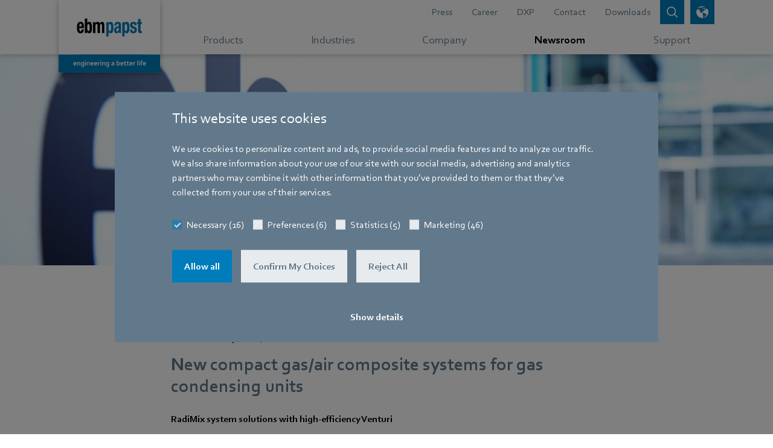

--- FILE ---
content_type: text/html;charset=utf-8
request_url: https://www.ebmpapst.com/at/en/newsroom/news/2022/radimix.html
body_size: 29465
content:

<!DOCTYPE HTML>






<html id="ebmpapst" lang="en" data-country="at" data-region="europe" data-site="ebm-papst">

  <head>
    
  <meta charset="UTF-8"/>
  <title>RadiMix system solutions</title>

  
  <script defer="defer" type="text/javascript" src="/.rum/@adobe/helix-rum-js@%5E2/dist/rum-standalone.js"></script>
<link rel="canonical" href="https://www.ebmpapst.com/at/en/newsroom/news/2022/radimix.html"/>

  
    <link rel="alternate" hreflang="x-default" href="https://www.ebmpapst.com/de/en/newsroom/news/2022/radimix.html"/>
  

  
    <link rel="alternate" hreflang="de" href="https://www.ebmpapst.com/de/de/newsroom/news/2022/radimix.html"/>
  
    <link rel="alternate" hreflang="de-at" href="https://www.ebmpapst.com/at/de/newsroom/news/2022/radimix.html"/>
  
    <link rel="alternate" hreflang="de-ch" href="https://www.ebmpapst.com/ch/de/newsroom/news/2022/radimix.html"/>
  
    <link rel="alternate" hreflang="de-de" href="https://www.ebmpapst.com/de/de/newsroom/news/2022/radimix.html"/>
  
    <link rel="alternate" hreflang="en" href="https://www.ebmpapst.com/de/en/newsroom/news/2022/radimix.html"/>
  
    <link rel="alternate" hreflang="en-ae" href="https://www.ebmpapst.com/ae/en/newsroom/news/2022/radimix.html"/>
  
    <link rel="alternate" hreflang="en-at" href="https://www.ebmpapst.com/at/en/newsroom/news/2022/radimix.html"/>
  
    <link rel="alternate" hreflang="en-de" href="https://www.ebmpapst.com/de/en/newsroom/news/2022/radimix.html"/>
  
    <link rel="alternate" hreflang="en-in" href="https://www.ebmpapst.com/in/en/newsroom/news/2022/radimix.html"/>
  
    <link rel="alternate" hreflang="fr" href="https://www.ebmpapst.com/fr/fr/newsroom/news/2022/radimix.html"/>
  
    <link rel="alternate" hreflang="fr-ch" href="https://www.ebmpapst.com/ch/fr/newsroom/news/2022/radimix.html"/>
  
    <link rel="alternate" hreflang="fr-fr" href="https://www.ebmpapst.com/fr/fr/newsroom/news/2022/radimix.html"/>
  

  <meta name="keywords" content="Product News"/>
  <meta http-equiv="Content-Security-Policy" content="child-src data: blob: https://www2.ebmpapst.com https://documentcloud.adobe.com https://www.outdooractive.com https://www.facebook.com vars.hotjar.com *.bing.com https://sketchfab.com *.matterport.com *.googleapis.com *.gstatic.com *.virtualearth.net *.googletagmanager.com *.corporate.tube *.youtube.com *.youtube-nocookie.com *.google.com *.cookiebot.com *.video-cdn.net *.bitmovin.com *.akamaihd.net *.google-analytics.com *.googleadservices.com *.doubleclick.net https://workforcenow.adp.com https://synerg.adp.com https://copilotstudio.microsoft.com/environments/9b7076ff-700a-e99e-b77f-cdfb6878105e/; default-src &#39;self&#39; https://search.ebmpapst.com https://search.ebmpapst.com.cn https://ecodesigns.ebmpapst.com https://viewlicense.adobe.io wss://socket.tidio.co/ https://api-v2.tidio.co https://sentry.tidio.co https://content.hotjar.io https://cdn.linkedin.oribi.io wss://*.hotjar.com *.hotjar.com *.curator.io *.bing.com https://atlas.microsoft.com *.googleapis.com *.gstatic.com https://cdn.trustedparts.com https://api.trustedparts.com https://dd.trustedparts.com *.virtualearth.net *.googletagmanager.com *.youtube.com *.youtube-nocookie.com *.google.com *.cookiebot.com *.video-cdn.net *.bitmovin.com *.akamaihd.net https://hm.baidu.com *.google-analytics.com *.googleadservices.com *.doubleclick.net in.hotjar.com vc.hotjar.io https://px.ads.linkedin.com https://workforcenow.adp.com https://synerg.adp.com https://bat.bing.net &#39;unsafe-inline&#39;; font-src * data:; img-src &#39;self&#39; data: blob: https://www.ebmpapst.com px.ads.linkedin.com data: *; media-src * blob:; script-src &#39;self&#39; https://www.outdooractive.com https://cdnjs.cloudflare.com/ajax/libs/OverlappingMarkerSpiderfier/1.0.3/oms.min.js https://documentcloud.adobe.com https://atlas.microsoft.com *.bing.com pi.pardot.com https://www2.ebmpapst.com https://hm.baidu.com connect.facebook.net cdn.trustedparts.com https://dd.trustedparts.com/tags.js *.googleapis.com static.hotjar.com script.hotjar.com code.tidio *.gstatic.com *.curator.io *.virtualearth.net *.googletagmanager.com snap.licdn.com *.youtube.com *.youtube-nocookie.com code.tidio.co widget-v4.tidiochat.com *.google.com *.cookiebot.com *.video-cdn.net *.bitmovin.com *.akamaihd.net *.google-analytics.com *.googleadservices.com *.doubleclick.net https://workforcenow.adp.com https://synerg.adp.com &#39;unsafe-eval&#39; &#39;unsafe-inline&#39; data: blob:;"/>
  
  <meta name="template" content="news-details-template"/>
  <link rel="icon" type="image/x-icon" href="/etc.clientlibs/ebmpapst/clientlibs/clientlib-site/resources/favicon/48_48.ico" size="48x48"/>
  <link rel="icon" type="image/svg+xml" href="/etc.clientlibs/ebmpapst/clientlibs/clientlib-site/resources/favicon/favicon.svg" size="any"/>

  <meta name="viewport" content="width=device-width, initial-scale=1.0"/>
  <meta name="format-detection" content="telephone=no"/>
  
  

  
  <meta property="og:title" content="RadiMix system solutions"/>

  
  

  
  <meta property="og:image" content="https://www.ebmpapst.com/content/dam/ebm-papst/news/2022/radimix/Image_RadiMix_VG100_ebm-papst.jpg"/>

  

  
    
    
<link rel="stylesheet" href="/etc.clientlibs/ebmpapst/clientlibs/clientlib-dependencies.lc-c2a08be0dd3134f135080516fe13ab2f-lc.min.css" type="text/css">




    
    
    
<link rel="stylesheet" href="/etc.clientlibs/ebmpapst/clientlibs/clientlib-site.lc-e90958cf9e8777fd0e7a90ab2d4c30e4-lc.min.css" type="text/css">





  
    
    

    

    
    
    

  

    
      <script>(function (w, d, s, l, i) {w[l] = w[l] || []; w[l].push({ 'gtm.start': new Date().getTime(), event: 'gtm.js' }); var f = d.getElementsByTagName(s)[0],j = d.createElement(s), dl = l != 'dataLayer' ? '&l=' + l : ''; j.async = true; j.defer = true; j.src ='https://www.googletagmanager.com/gtm.js?id=' + i + dl; f.parentNode.insertBefore(j, f);})(window, document, 'script', 'dataLayer', 'GTM-PVPM2XW');</script>
    
    
    <link rel="preconnect" href="https://www2.ebmpapst.com"/>
    <link rel="preconnect" href="https://pi.pardot.com"/>
    <link rel="apple-touch-icon" href="/etc.clientlibs/ebmpapst/clientlibs/clientlib-site/resources/favicon/192_192.png"/>
  </head>

  <body class="page basicpage">
    
    <!-- Google Tag Manager (noscript) -->
    <noscript><iframe src="https://www.googletagmanager.com/ns.html?id=GTM-PVPM2XW" height="0" width="0" style="display:none;visibility:hidden" aria-hidden="true"></iframe></noscript>
    <!-- End Google Tag Manager (noscript) -->

    
    <input type="hidden" id="currentPageUrl" value="/content/ebm-papst/europe/at/en/newsroom/news/2022/radimix"/>
    <input type="hidden" id="ebmpapst-solrSiteUrl" value="https://search.ebmpapst.com/solr/ebmpapst"/>
    <input type="hidden" id="ebmpapst-solrContentFragmentsUrl" value="https://search.ebmpapst.com/solr/contentfragments"/>
    <input type="hidden" id="ebmpapst-solrProductsUrl" value="https://search.ebmpapst.com/solr/products"/>
    <input type="hidden" id="ebmpapst-productImageAndFileDataBaseUrl" value="https://img.ebmpapst.com/products/"/>
    <input type="hidden" id="ebmpapst-productInstructionFileUrl" value="https://img.ebmpapst.com/products/manuals/"/>
    <input type="hidden" id="pdfviewer-clientid" value="9647a8f73b4349bc9565ee4e34c2454c"/>
    
    
      
	


<div class="aem-Grid aem-Grid--12 aem-Grid--default--12 ">
    
    <div class="header aem-GridColumn aem-GridColumn--default--12"><div class="fixed-top navigations-wrapper-top author-nav">
    <div class="search_flyout">


<div>
	<ebm-search-flyout role="search" search-path="/content/ebm-papst/europe/at/en/search-results" solr-url="https://search.ebmpapst.com/solr/ebmpapst" solr-collections="ebmpapst,products" i18n="{&#34;Overlay background for search bar&#34;:&#34;overlay background for search bar&#34;,&#34;Search whole site&#34;:&#34;Search whole site&#34;,&#34;Close search bar&#34;:&#34;close search bar&#34;,&#34;Insert search term&#34;:&#34;Insert search term&#34;,&#34;Search&#34;:&#34;Search whole site&#34;,&#34;Search whole site for&#34;:&#34;Search whole site for&#34;}"></ebm-search-flyout>
</div>
</div>

    <div class="language_picker"><div>
    <ebm-language-picker i18n="{&#34;LanguagePickerLabel&#34;:&#34;Choose your region, country and language&#34;,&#34;LanguagePickerApply&#34;:&#34;Apply&#34;,&#34;RegionLabel&#34;:&#34;Select Region&#34;,&#34;Possibility to select region, country and language for website&#34;:&#34;Possibility to select region, country and language for website&#34;,&#34;Server down, Please try again later&#34;:&#34;Server down, Please try again later&#34;,&#34;Close&#34;:&#34;Close&#34;,&#34;CountryLabel&#34;:&#34;Select Country&#34;,&#34;LanguageLabel&#34;:&#34;Select Language&#34;,&#34;Language picker&#34;:&#34;Language picker&#34;}" request-url="https://www.ebmpapst.com/content/ebm-papst/europe/at/en/newsroom/news/2022/radimix.html"></ebm-language-picker>
</div>
</div>

    <nav aria-label="Main Menu" class="navbar-main nav-flyout-root navbar-expand-md navbar-overflow-y navbar-light bg-white p-0">
        <div class="container">
            <div class="logo"><div class="navbar-brand">
    
        <a href="/at/en/home.html" aria-label="Back to home page">
            <picture>
                <source media="(min-width: 768px)" srcset="/content/dam/ebm-papst/template/ebmpapst_logobox_claim_2021_rgb.svg"/>
                <source media="(min-width: 280px)" srcset="/content/dam/ebm-papst/template/ebm-papst_logobox.svg"/>
                <img class="img-fluid" src="/content/dam/ebm-papst/template/ebmpapst_logobox_claim_2021_rgb.svg" alt="logo"/>
            </picture>
        </a>
     
</div>


</div>

            <div class="headerlinks header_links"><div class="navbar-meta d-md-flex justify-content-end text-right">
	
        <ul class="nav-meta navbar-nav position-static justify-content-end flex-grow-1 mr-auto">
			
				
					<li class="nav-item">
						
							<a class="nav-link" aria-label="Go to page about Press" href="/at/en/newsroom/news.html">Press</a>
						
						
					</li>
				
			
				
					<li class="nav-item">
						
						
							<a aria-label="Redirect to external page Career" target="_blank" class="nav-link" href="https://career.ebmpapst.com/en/home.html">Career</a>
						
					</li>
				
			
				
					<li class="nav-item">
						
						
							<a aria-label="Redirect to external page DXP" target="_blank" class="nav-link" href="https://www.ebmpapst.events/en">DXP</a>
						
					</li>
				
			
				
					<li class="nav-item">
						
							<a class="nav-link" aria-label="Go to page about Contact" href="/at/en/support/contact.html">Contact</a>
						
						
					</li>
				
			
				
					<li class="nav-item">
						
							<a class="nav-link" aria-label="Go to page about Downloads" href="/at/en/support/downloads.html">Downloads</a>
						
						
					</li>
				
			
		</ul>
	
	<button id="btn-search-clicked" class="btn btn-sm btn-primary icon-btn shadow-none icon-search " data-toggle="collapse" data-target="#searchFlyout, #searchBackdrop" aria-label="Open search bar" aria-expanded="false">
		<span class="icon-btn-tooltip" title="Search"></span>
	</button>
	<button id="btn-language-picker" class="btn btn-sm btn-primary icon-btn shadow-none icon-globe ml-2 " data-toggle="collapse" data-target=".multi-collapse" aria-controls="language-picker pickerBackdrop" aria-expanded="false" aria-label="open language picker">
		<span class="icon-btn-tooltip" title="Language picker"></span>
	</button>
	<button id="btn-navbar-toggler" class="btn btn-sm icon-btn navbar-toggler ml-2 collapsed" data-toggle="collapse" data-target="#navCollapse" aria-controls="navCollapse" aria-expanded="false" aria-label="Open main menu">
		<span class="icn-bar "></span>
		<span class="icn-bar "></span>
		<span class="icn-bar "></span>
	</button>
</div>
</div>

        </div>
        <div class="mainnavigation main_navigation">

    <div class="nav-main" data-highlight="Newsroom">
        <div class="container clearfix">
            <div class="collapse navbar-collapse pb-9 pb-md-0" id="navCollapse">
                <div class="d-flex flex-column flex-grow-1">
                    <div class="navbar-nav">
                        <ul class="navbar-nav justify-content-around flex-grow-1 mr-md-auto">
                            
                                
                                    <li class="nav-item">
                                        <a class="nav-link listed-item listed-item-sm-down" href="/at/en/products.html" aria-label="Go to menu about Products" data-toggle="nav-flyout" data-flyout="6-products">
                                            <div class="flex-fill d-block text-nowrap pl-3 pl-md-0">
                                                Products
                                            </div>
                                        </a>
                                    </li>
                                
                                
                            
                                
                                    <li class="nav-item">
                                        <a class="nav-link listed-item listed-item-sm-down" href="/at/en/industries.html" aria-label="Go to menu about Industries" data-toggle="nav-flyout" data-flyout="6-industries">
                                            <div class="flex-fill d-block text-nowrap pl-3 pl-md-0">
                                                Industries
                                            </div>
                                        </a>
                                    </li>
                                
                                
                            
                                
                                    <li class="nav-item">
                                        <a class="nav-link listed-item listed-item-sm-down" href="/at/en/company.html" aria-label="Go to menu about Company" data-toggle="nav-flyout" data-flyout="6-company">
                                            <div class="flex-fill d-block text-nowrap pl-3 pl-md-0">
                                                Company
                                            </div>
                                        </a>
                                    </li>
                                
                                
                            
                                
                                    <li class="nav-item">
                                        <a class="nav-link listed-item listed-item-sm-down" href="/at/en/newsroom.html" aria-label="Go to menu about Newsroom" data-toggle="nav-flyout" data-flyout="6-newsroom">
                                            <div class="flex-fill d-block text-nowrap pl-3 pl-md-0">
                                                Newsroom
                                            </div>
                                        </a>
                                    </li>
                                
                                
                            
                                
                                    <li class="nav-item">
                                        <a class="nav-link listed-item listed-item-sm-down" href="/at/en/support.html" aria-label="Go to menu about Support" data-toggle="nav-flyout" data-flyout="6-support">
                                            <div class="flex-fill d-block text-nowrap pl-3 pl-md-0">
                                                Support
                                            </div>
                                        </a>
                                    </li>
                                
                                
                            
                        </ul>
                    </div>
                    <div class="d-md-none my-4">
                        
                            <ul class="nav-meta navbar-nav justify-content-end flex-grow-1 mr-auto">
                                
                                    
                                        <li class="nav-item">
                                            <a class="nav-link listed-item" aria-label="Header link goes to Press" href="/at/en/newsroom/news.html" role="button">
                                                <div class="flex-fill d-block pl-3 ">Press</div>
                                            </a>
                                        </li>
                                    
                                
                                    
                                        <li class="nav-item">
                                            <a target="_blank" class="nav-link listed-item" aria-label="Header link goes to Career" href="https://career.ebmpapst.com/en/home.html">
                                                <div class="flex-fill d-block pl-3 icon-ext-link">Career</div>
                                            </a>
                                        </li>
                                    
                                
                                    
                                        <li class="nav-item">
                                            <a target="_blank" class="nav-link listed-item" aria-label="Header link goes to DXP" href="https://www.ebmpapst.events/en.html">
                                                <div class="flex-fill d-block pl-3 icon-ext-link">DXP</div>
                                            </a>
                                        </li>
                                    
                                
                                    
                                        <li class="nav-item">
                                            <a class="nav-link listed-item" aria-label="Header link goes to Contact" href="/at/en/support/contact.html" role="button">
                                                <div class="flex-fill d-block pl-3 ">Contact</div>
                                            </a>
                                        </li>
                                    
                                
                                    
                                        <li class="nav-item">
                                            <a class="nav-link listed-item" aria-label="Header link goes to Downloads" href="/at/en/support/downloads.html" role="button">
                                                <div class="flex-fill d-block pl-3 ">Downloads</div>
                                            </a>
                                        </li>
                                    
                                
                            </ul>
                        
                    </div>
                </div>
            </div>
        </div>
    </div>
    
    		
			
    
    
    
    		
			
    
    
    
    		
			
    
    
    
    
   
			
			
    
    
    
    
   
	

    
        <div data-flyout-parent="6-products" data-flyout="7-compact-fans" id="flyout-6-products-7-compact-fans" class="nav-flyout nav-flyout-sub">
            <div class="container pb-9 pb-md-0">
                <button aria-label="Close navigation menu" class="close btn-secondary btn-sm icon-btn d-none d-md-block shadow-none ml-3" data-toggle="nav-flyout"></button>
                <div class="navbar align-items-end px-0 pt-4 pb-3">
                    <div class="flex-grow-1 flex-shrink-0" style="flex-basis:0%;">
                        
                            <div class="d-inline-block">
                                <button aria-label="Go back to previous navigation page" data-toggle="nav-flyout" class="navigationFlyoutBackButton icon-left icon-pre">Back</button>
                                <span class="px-2">|</span>
                            </div>
                        
                        
                        <span>Compact fans</span>
                    </div>
                </div>
                <div class="row">
                    
                        <div class="col-12 col-lg-8 mb-2">
                            <!--  these cols necessary, when teaser column ('aside') is used, else 'col-12 mb-2' -->
                            <div class="row">
                                <div class="col-12 mb-3">
                                    <a href="/at/en/products/compact-fans.html" aria-label="Go to page about Overview of compact fans" class="nav-title nav-title-background">Overview of compact fans</a>
                                </div>
                                <div class="col-12">
                                    <!-- 'listed-items-2-in-row'-class necessary, when teaser column ('aside') is used, else we suggest to use 'listed-items-3-in-row' -->
                                    <div class="listed-items listed-items-2-in-row d-flex flex-wrap align-items-start align-content-start">
                                        
                                            
                                            
                                            
                                                
                                                
                                                    <a class="listed-item " aria-label="Go to page about Compact axial fans" href="/at/en/products/compact-fans/axial-compact-fans.html">
                                                        
                                                            <div class="visual-wrapper d-md-block ">
                                                                
                                                                    <picture class="lozad img-fluid" style="display: block; min-height: 1rem" data-iesrc="/content/dam/ebm-papst/products/compact-fans/axial-compact-fans/AxiEco-200.png" data-alt="AxiEco 200">
                                                                        <source media="(min-width: 768px)" srcset="/content/dam/ebm-papst/products/compact-fans/axial-compact-fans/AxiEco-200.80.80.center.false.png"/>
                                                                        <source media="(min-width: 300px)" srcset="/content/dam/ebm-papst/products/compact-fans/axial-compact-fans/AxiEco-200.60.60.center.false.png"/>
                                                                        <img src="/content/dam/ebm-papst/products/compact-fans/axial-compact-fans/AxiEco-200.png" alt="AxiEco 200"/>
                                                                    </picture>
                                                                
                                                                
                                                            </div>
                                                        
                                                        <div class="flex-fill d-block px-2 py-2 ">
                                                            Compact axial fans
                                                        </div>
                                                    </a>
                                                
                                            
                                        
                                            
                                            
                                            
                                                
                                                
                                                    <a class="listed-item " aria-label="Go to page about Compact centrifugal fans" href="/at/en/products/compact-fans/centrifugal-compact-fans.html">
                                                        
                                                            <div class="visual-wrapper d-md-block ">
                                                                
                                                                    <picture class="lozad img-fluid" style="display: block; min-height: 1rem" data-iesrc="/content/dam/ebm-papst/products/compact-fans/centrifugal-compact-fans/radical-dc-product-feature.png" data-alt="Radical DC">
                                                                        <source media="(min-width: 768px)" srcset="/content/dam/ebm-papst/products/compact-fans/centrifugal-compact-fans/radical-dc-product-feature.80.80.center.false.png"/>
                                                                        <source media="(min-width: 300px)" srcset="/content/dam/ebm-papst/products/compact-fans/centrifugal-compact-fans/radical-dc-product-feature.60.60.center.false.png"/>
                                                                        <img src="/content/dam/ebm-papst/products/compact-fans/centrifugal-compact-fans/radical-dc-product-feature.png" alt="Radical DC"/>
                                                                    </picture>
                                                                
                                                                
                                                            </div>
                                                        
                                                        <div class="flex-fill d-block px-2 py-2 ">
                                                            Compact centrifugal fans
                                                        </div>
                                                    </a>
                                                
                                            
                                        
                                    </div>
                                </div>
                            </div>
                        </div>
                        <aside class="col-lg-4 justify-content-center nav-flyout-aside">
                            <div class="card-deck">
                                <div class="card backgroundcolor-yellow text-white card-img-isolated ">
                                    
                                        
                                            <a class="card-linked card-img-wrapper" aria-label="Teaser entry links to Need data center cooling for the AI age?" href="/at/en/campaigns/industry-campaigns/data-center.html">
                                                <div class="card-img-top d-flex h-100 align-items-center">
                                                    
                                                        <picture class="lozad img-fluid" style="display: block; min-height: 1rem" data-iesrc="/content/dam/ebm-papst/campaigns/industry-campaigns/data-center/data-center-cover-image.jpeg" data-alt="Data center cover image">
                                                            <source media="(min-width: 768px)" srcset="/content/dam/ebm-papst/campaigns/industry-campaigns/data-center/data-center-cover-image.342.140.center.false.jpeg"/>
                                                            <source media="(min-width: 400px)" srcset="/content/dam/ebm-papst/campaigns/industry-campaigns/data-center/data-center-cover-image.442.140.center.false.jpeg"/>
                                                            <source media="(min-width: 300px)" srcset="/content/dam/ebm-papst/campaigns/industry-campaigns/data-center/data-center-cover-image.342.140.center.false.jpeg"/>
                                                            <img src="/content/dam/ebm-papst/campaigns/industry-campaigns/data-center/data-center-cover-image.jpeg" alt="DiaForce 40 and RVE45"/>
                                                        </picture>
                                                    
                                                    
                                                </div>
                                            </a>
                                        
                                        
                                    
                                    
                                        <div class="card-body-wrapper">
                                            
                                                <a href="/at/en/campaigns/industry-campaigns/data-center.html" class="card-linked" aria-label="Go to page about Need data center cooling for the AI age?">
                                                    <div class="card-body card-body-short">
                                                        
                                                            <p class="card-flagline line-height-sm">Need data center cooling for the AI age?</p>
                                                        
                                                        
                                                            <span class="h5 card-title icon-more ellipsis-3-lines">
                                                                Explore in-row, RDHx and more solutions from ebm‑papst. </span>
                                                        
                                                    </div>
                                                </a>
                                            
                                            
                                        </div>
                                    
                                </div>
                                
                                    <div class="card backgroundcolor-light-green text-white card-teaser-no-img">
                                        <div class="card-body-wrapper">
                                            
                                                <a href="/at/en/campaigns/product-campaigns/compact-fans/diaforce.html" class="card-linked" aria-label="Go to page about The new DiaForce diagonal compact fans.">
                                                    <div class="card-body card-body-short">
                                                        
                                                            <p class="card-flagline line-height-sm">The new DiaForce diagonal compact fans.</p>
                                                        
                                                        
                                                            <span class="h5 card-title icon-more ellipsis-3-lines">
                                                                Force that can hardly be restrained</span>
                                                        
                                                    </div>
                                                </a>
                                            
                                            
                                        </div>
                                    </div>
                                
                            </div>
                        </aside>
                    
                    
                </div>
            </div>
        </div>
    
   
			
			
    
    
    
    
   
			
			
    
    
    
    
   
			
			
    
    
    
    
   
			
			
    
    
    
    		
			
    
    
    
    
   
			
			
    
    
    
    
   
	

    
        <div data-flyout-parent="6-products" data-flyout="7-blowers" id="flyout-6-products-7-blowers" class="nav-flyout nav-flyout-sub">
            <div class="container pb-9 pb-md-0">
                <button aria-label="Close navigation menu" class="close btn-secondary btn-sm icon-btn d-none d-md-block shadow-none ml-3" data-toggle="nav-flyout"></button>
                <div class="navbar align-items-end px-0 pt-4 pb-3">
                    <div class="flex-grow-1 flex-shrink-0" style="flex-basis:0%;">
                        
                            <div class="d-inline-block">
                                <button aria-label="Go back to previous navigation page" data-toggle="nav-flyout" class="navigationFlyoutBackButton icon-left icon-pre">Back</button>
                                <span class="px-2">|</span>
                            </div>
                        
                        
                        <span>Blowers</span>
                    </div>
                </div>
                <div class="row">
                    
                        <div class="col-12 col-lg-8 mb-2">
                            <!--  these cols necessary, when teaser column ('aside') is used, else 'col-12 mb-2' -->
                            <div class="row">
                                <div class="col-12 mb-3">
                                    <a href="/at/en/products/blowers.html" aria-label="Go to page about Overview of blowers" class="nav-title nav-title-background">Overview of blowers</a>
                                </div>
                                <div class="col-12">
                                    <!-- 'listed-items-2-in-row'-class necessary, when teaser column ('aside') is used, else we suggest to use 'listed-items-3-in-row' -->
                                    <div class="listed-items listed-items-2-in-row d-flex flex-wrap align-items-start align-content-start">
                                        
                                            
                                            
                                            
                                                
                                                
                                                    <a class="listed-item " aria-label="Go to page about Blowers for blue flame burners" href="/at/en/products/blowers/blowers-for-blue-flame-burners.html">
                                                        
                                                            <div class="visual-wrapper d-md-block ">
                                                                
                                                                    <picture class="lozad img-fluid" style="display: block; min-height: 1rem" data-iesrc="/content/dam/ebm-papst/products/blowers/blowers-for-blueflameburner/blowers-for-blue-flame-burners.png" data-alt="blowers for blue flame burners">
                                                                        <source media="(min-width: 768px)" srcset="/content/dam/ebm-papst/products/blowers/blowers-for-blueflameburner/blowers-for-blue-flame-burners.80.80.center.false.png"/>
                                                                        <source media="(min-width: 300px)" srcset="/content/dam/ebm-papst/products/blowers/blowers-for-blueflameburner/blowers-for-blue-flame-burners.60.60.center.false.png"/>
                                                                        <img src="/content/dam/ebm-papst/products/blowers/blowers-for-blueflameburner/blowers-for-blue-flame-burners.png" alt="blowers for blue flame burners"/>
                                                                    </picture>
                                                                
                                                                
                                                            </div>
                                                        
                                                        <div class="flex-fill d-block px-2 py-2 ">
                                                            Blowers for blue flame burners
                                                        </div>
                                                    </a>
                                                
                                            
                                        
                                            
                                            
                                            
                                                
                                                
                                                    <a class="listed-item " aria-label="Go to page about Blowers for solid-fuel burners" href="/at/en/products/blowers/blowers-for-solid-fuel-burners.html">
                                                        
                                                            <div class="visual-wrapper d-md-block ">
                                                                
                                                                    <picture class="lozad img-fluid" style="display: block; min-height: 1rem" data-iesrc="/content/dam/ebm-papst/products/blowers/blowers-for-solid-fuel-burners/blowers-for-solid-fuel-burners.png" data-alt="blowers for solid fuel burners">
                                                                        <source media="(min-width: 768px)" srcset="/content/dam/ebm-papst/products/blowers/blowers-for-solid-fuel-burners/blowers-for-solid-fuel-burners.80.80.center.false.png"/>
                                                                        <source media="(min-width: 300px)" srcset="/content/dam/ebm-papst/products/blowers/blowers-for-solid-fuel-burners/blowers-for-solid-fuel-burners.60.60.center.false.png"/>
                                                                        <img src="/content/dam/ebm-papst/products/blowers/blowers-for-solid-fuel-burners/blowers-for-solid-fuel-burners.png" alt="blowers for solid fuel burners"/>
                                                                    </picture>
                                                                
                                                                
                                                            </div>
                                                        
                                                        <div class="flex-fill d-block px-2 py-2 ">
                                                            Blowers for solid-fuel burners
                                                        </div>
                                                    </a>
                                                
                                            
                                        
                                    </div>
                                </div>
                            </div>
                        </div>
                        <aside class="col-lg-4 justify-content-center nav-flyout-aside">
                            <div class="card-deck">
                                <div class="card backgroundcolor-light-green text-white card-img-isolated ">
                                    
                                        
                                            <a class="card-linked card-img-wrapper" aria-label="Teaser entry links to The RadiFlex" href="/content/ebm-papst/language-masters/en/campaigns/product-campaigns/blowers/radiflex.html">
                                                <div class="card-img-top d-flex h-100 align-items-center">
                                                    
                                                        <picture class="lozad img-fluid" style="display: block; min-height: 1rem" data-iesrc="/content/dam/ebm-papst/campaigns/product-campaigns/blowers/radiflex/RadiFlex_produktbild-mit-hintergrund.jpg" data-alt="RadiFlex_produktbild-mit-hintergrund">
                                                            <source media="(min-width: 768px)" srcset="/content/dam/ebm-papst/campaigns/product-campaigns/blowers/radiflex/RadiFlex_produktbild-mit-hintergrund.342.140.center.false.jpg"/>
                                                            <source media="(min-width: 400px)" srcset="/content/dam/ebm-papst/campaigns/product-campaigns/blowers/radiflex/RadiFlex_produktbild-mit-hintergrund.442.140.center.false.jpg"/>
                                                            <source media="(min-width: 300px)" srcset="/content/dam/ebm-papst/campaigns/product-campaigns/blowers/radiflex/RadiFlex_produktbild-mit-hintergrund.342.140.center.false.jpg"/>
                                                            <img src="/content/dam/ebm-papst/campaigns/product-campaigns/blowers/radiflex/RadiFlex_produktbild-mit-hintergrund.jpg" alt="gas blowers"/>
                                                        </picture>
                                                    
                                                    
                                                </div>
                                            </a>
                                        
                                        
                                    
                                    
                                        <div class="card-body-wrapper">
                                            
                                                <a href="/content/ebm-papst/language-masters/en/campaigns/product-campaigns/blowers/radiflex.html" class="card-linked" aria-label="Go to page about The RadiFlex">
                                                    <div class="card-body card-body-short">
                                                        
                                                            <p class="card-flagline line-height-sm">The RadiFlex</p>
                                                        
                                                        
                                                            <span class="h5 card-title icon-more ellipsis-3-lines">
                                                                An economical, high-performance EC blower for all hoods.</span>
                                                        
                                                    </div>
                                                </a>
                                            
                                            
                                        </div>
                                    
                                </div>
                                
                                    <div class="card backgroundcolor-green text-white card-teaser-no-img">
                                        <div class="card-body-wrapper">
                                            
                                                <a href="/content/ebm-papst/language-masters/en/campaigns/product-campaigns/blowers/radimix.html" class="card-linked" aria-label="Go to page about RadiMix up to 150 kW">
                                                    <div class="card-body card-body-short">
                                                        
                                                            <p class="card-flagline line-height-sm">RadiMix up to 150 kW</p>
                                                        
                                                        
                                                            <span class="h5 card-title icon-more ellipsis-3-lines">
                                                                The ideal mix during combustion.</span>
                                                        
                                                    </div>
                                                </a>
                                            
                                            
                                        </div>
                                    </div>
                                
                            </div>
                        </aside>
                    
                    
                </div>
            </div>
        </div>
    
   
			
			
    
    
    
    
   
			
			
    
    
    
    		
			
    
    
    
    
   
			
			
    
    
    
    
   
	

    
        <div data-flyout-parent="6-products" data-flyout="7-motors" id="flyout-6-products-7-motors" class="nav-flyout nav-flyout-sub">
            <div class="container pb-9 pb-md-0">
                <button aria-label="Close navigation menu" class="close btn-secondary btn-sm icon-btn d-none d-md-block shadow-none ml-3" data-toggle="nav-flyout"></button>
                <div class="navbar align-items-end px-0 pt-4 pb-3">
                    <div class="flex-grow-1 flex-shrink-0" style="flex-basis:0%;">
                        
                            <div class="d-inline-block">
                                <button aria-label="Go back to previous navigation page" data-toggle="nav-flyout" class="navigationFlyoutBackButton icon-left icon-pre">Back</button>
                                <span class="px-2">|</span>
                            </div>
                        
                        
                        <span>Motors</span>
                    </div>
                </div>
                <div class="row">
                    
                        <div class="col-12 col-lg-8 mb-2">
                            <!--  these cols necessary, when teaser column ('aside') is used, else 'col-12 mb-2' -->
                            <div class="row">
                                <div class="col-12 mb-3">
                                    <a href="/at/en/products/motors.html" aria-label="Go to page about Overview of motors" class="nav-title nav-title-background">Overview of motors</a>
                                </div>
                                <div class="col-12">
                                    <!-- 'listed-items-2-in-row'-class necessary, when teaser column ('aside') is used, else we suggest to use 'listed-items-3-in-row' -->
                                    <div class="listed-items listed-items-2-in-row d-flex flex-wrap align-items-start align-content-start">
                                        
                                            
                                            
                                            
                                                
                                                
                                                    <a class="listed-item " aria-label="Go to page about EC external rotor motors" href="/at/en/products/motors/ec-external-rotor-motors.html">
                                                        
                                                            <div class="visual-wrapper d-md-block ">
                                                                
                                                                    <picture class="lozad img-fluid" style="display: block; min-height: 1rem" data-iesrc="/content/dam/ebm-papst/products/motors-and-drive-systems/ec-external-rotor-motor/ebmpapst_FanDrive_Front.png" data-alt="ebmpapst_FanDrive_Front">
                                                                        <source media="(min-width: 768px)" srcset="/content/dam/ebm-papst/products/motors-and-drive-systems/ec-external-rotor-motor/ebmpapst_FanDrive_Front.80.80.center.false.png"/>
                                                                        <source media="(min-width: 300px)" srcset="/content/dam/ebm-papst/products/motors-and-drive-systems/ec-external-rotor-motor/ebmpapst_FanDrive_Front.60.60.center.false.png"/>
                                                                        <img src="/content/dam/ebm-papst/products/motors-and-drive-systems/ec-external-rotor-motor/ebmpapst_FanDrive_Front.png" alt="ebmpapst_FanDrive_Front"/>
                                                                    </picture>
                                                                
                                                                
                                                            </div>
                                                        
                                                        <div class="flex-fill d-block px-2 py-2 ">
                                                            EC external rotor motors
                                                        </div>
                                                    </a>
                                                
                                            
                                        
                                            
                                            
                                            
                                                
                                                
                                                    <a class="listed-item " aria-label="Go to page about iQx refrigeration motor" href="/at/en/products/motors/iqx.html">
                                                        
                                                            <div class="visual-wrapper d-md-block ">
                                                                
                                                                    <picture class="lozad img-fluid" style="display: block; min-height: 1rem" data-iesrc="/content/dam/ebm-papst/products/motors-and-drive-systems/iqx/iqx-thumbnail.png" data-alt="iQx thumbnail">
                                                                        <source media="(min-width: 768px)" srcset="/content/dam/ebm-papst/products/motors-and-drive-systems/iqx/iqx-thumbnail.80.80.center.false.png"/>
                                                                        <source media="(min-width: 300px)" srcset="/content/dam/ebm-papst/products/motors-and-drive-systems/iqx/iqx-thumbnail.60.60.center.false.png"/>
                                                                        <img src="/content/dam/ebm-papst/products/motors-and-drive-systems/iqx/iqx-thumbnail.png" alt="iQx thumbnail"/>
                                                                    </picture>
                                                                
                                                                
                                                            </div>
                                                        
                                                        <div class="flex-fill d-block px-2 py-2 ">
                                                            iQx refrigeration motor
                                                        </div>
                                                    </a>
                                                
                                            
                                        
                                    </div>
                                </div>
                            </div>
                        </div>
                        <aside class="col-lg-4 justify-content-center nav-flyout-aside">
                            <div class="card-deck">
                                <div class="card backgroundcolor-light-green text-white card-img-isolated ">
                                    
                                        
                                            <a class="card-linked card-img-wrapper" aria-label="Teaser entry links to iQx - The next generation of motors" href="/at/en/products/motors/iqx.html">
                                                <div class="card-img-top d-flex h-100 align-items-center">
                                                    
                                                        <picture class="lozad img-fluid" style="display: block; min-height: 1rem" data-iesrc="/content/dam/ebm-papst/loc/europe/germany/digital-marketing/iqx/ebm-papst_iQx_header_v5.png" data-alt="ebm-papst_iQx_header_v5">
                                                            <source media="(min-width: 768px)" srcset="/content/dam/ebm-papst/loc/europe/germany/digital-marketing/iqx/ebm-papst_iQx_header_v5.342.140.center.false.png"/>
                                                            <source media="(min-width: 400px)" srcset="/content/dam/ebm-papst/loc/europe/germany/digital-marketing/iqx/ebm-papst_iQx_header_v5.442.140.center.false.png"/>
                                                            <source media="(min-width: 300px)" srcset="/content/dam/ebm-papst/loc/europe/germany/digital-marketing/iqx/ebm-papst_iQx_header_v5.342.140.center.false.png"/>
                                                            <img src="/content/dam/ebm-papst/loc/europe/germany/digital-marketing/iqx/ebm-papst_iQx_header_v5.png" alt="EC external rotor motor and iQx motor"/>
                                                        </picture>
                                                    
                                                    
                                                </div>
                                            </a>
                                        
                                        
                                    
                                    
                                        <div class="card-body-wrapper">
                                            
                                                <a href="/at/en/products/motors/iqx.html" class="card-linked" aria-label="Go to page about iQx - The next generation of motors">
                                                    <div class="card-body card-body-short">
                                                        
                                                            <p class="card-flagline line-height-sm">iQx - The next generation of motors</p>
                                                        
                                                        
                                                            <span class="h5 card-title icon-more ellipsis-3-lines">
                                                                Maximum flexibility, universally applicable, efficient and durable</span>
                                                        
                                                    </div>
                                                </a>
                                            
                                            
                                        </div>
                                    
                                </div>
                                
                                    <div class="card backgroundcolor-green text-white card-teaser-no-img">
                                        <div class="card-body-wrapper">
                                            
                                                <a href="/at/en/products/motors/ec-external-rotor-motors.html" class="card-linked" aria-label="Go to page about The first 24 kW EC motors:">
                                                    <div class="card-body card-body-short">
                                                        
                                                            <p class="card-flagline line-height-sm">The first 24 kW EC motors:</p>
                                                        
                                                        
                                                            <span class="h5 card-title icon-more ellipsis-3-lines">
                                                                DV280 EC-Motor: A green heart for large fans</span>
                                                        
                                                    </div>
                                                </a>
                                            
                                            
                                        </div>
                                    </div>
                                
                            </div>
                        </aside>
                    
                    
                </div>
            </div>
        </div>
    
   
			
			
    
    
    
    		
			
    
    
    
    
   
			
			
    
    
    
    		
			
    
    
    
    
   
			
			
    
    
    
    
   
			
			
    
    
    
    
   
			
			
    
    
    
    
   
			
			
    
    
    
    
   
			
			
    
    
    
    
   
			
			
    
    
    
    
   
			
			
    
    
    
    
   
			
			
    
    
    
    
   
			
			
    
    
    
    
   
			
			
    
    
    
    
   
			
			
    
    
    
    
   
			
			
    
    
    
    
   
			
			
    
    
    
    
   
			
			
    
    
    
    
   
			
			
    
    
    
    
   
			
			
    
    
    
    
   
			
			
    
    
    
    
   
			
			
    
    
    
    		
			
    
    
    
    
   
			
			
    
    
    
    
   
	

    
        <div data-flyout-parent="8-approved-controllers" data-flyout="9-Siemens" id="flyout-8-approved-controllers-9-Siemens" class="nav-flyout nav-flyout-sub">
            <div class="container pb-9 pb-md-0">
                <button aria-label="Close navigation menu" class="close btn-secondary btn-sm icon-btn d-none d-md-block shadow-none ml-3" data-toggle="nav-flyout"></button>
                <div class="navbar align-items-end px-0 pt-4 pb-3">
                    <div class="flex-grow-1 flex-shrink-0" style="flex-basis:0%;">
                        
                            <div class="d-inline-block">
                                <button aria-label="Go back to previous navigation page" data-toggle="nav-flyout" class="navigationFlyoutBackButton icon-left icon-pre">Back</button>
                                <span class="px-2">|</span>
                            </div>
                        
                        
                        <span>Siemens</span>
                    </div>
                </div>
                <div class="row">
                    
                    
                        <div class="col-12 mb-2">
                            <div class="row">
                                <div class="col-12 col-md-10 col-lg-8 mb-3">
                                    
                                        <a href="/at/en/products/control-electronics/approved-controllers/Siemens.html" aria-label="Go to page about Siemens" class="nav-title nav-title-background">Siemens</a>
                                    
                                    
                                </div>
                                <div class="col-12">
                                    <div class="listed-items listed-items-3-in-row d-flex flex-wrap align-items-start align-content-start">
                                        
                                            
                                            
                                            
                                                
                                                
                                                    <a class="listed-item " aria-label="Go to page about Siemens Building Technology Controller" href="/at/en/products/control-electronics/approved-controllers/Siemens/siemens-building-technology-controller.html">
                                                        
                                                            <div class="visual-wrapper d-md-block ">
                                                                
                                                                    <picture class="lozad img-fluid" style="display: block; min-height: 1rem" data-iesrc="/content/dam/ebm-papst/products/electronics/approved-controllers/SIEMENS_1.jpg" data-alt="Approved Controller">
                                                                        <source media="(min-width: 768px)" srcset="/content/dam/ebm-papst/products/electronics/approved-controllers/SIEMENS_1.80.80.center.false.jpg"/>
                                                                        <source media="(min-width: 300px)" srcset="/content/dam/ebm-papst/products/electronics/approved-controllers/SIEMENS_1.60.60.center.false.jpg"/>
                                                                        <img src="/content/dam/ebm-papst/products/electronics/approved-controllers/SIEMENS_1.jpg" alt="Approved Controller"/>
                                                                    </picture>
                                                                
                                                                
                                                            </div>
                                                        
                                                        <div class="flex-fill d-block px-2 py-2 ">
                                                            Siemens Building Technology Controller
                                                        </div>
                                                    </a>
                                                
                                            
                                        
                                            
                                            
                                            
                                                
                                                
                                                    <a class="listed-item " aria-label="Go to page about Siemens Factory Automation Controller" href="/at/en/products/control-electronics/approved-controllers/Siemens/siemens-factory-automation-controller.html">
                                                        
                                                            <div class="visual-wrapper d-md-block ">
                                                                
                                                                    <picture class="lozad img-fluid" style="display: block; min-height: 1rem" data-iesrc="/content/dam/ebm-papst/products/electronics/approved-controllers/SIEMENS_2_1.jpg" data-alt="Approved Controller">
                                                                        <source media="(min-width: 768px)" srcset="/content/dam/ebm-papst/products/electronics/approved-controllers/SIEMENS_2_1.80.80.center.false.jpg"/>
                                                                        <source media="(min-width: 300px)" srcset="/content/dam/ebm-papst/products/electronics/approved-controllers/SIEMENS_2_1.60.60.center.false.jpg"/>
                                                                        <img src="/content/dam/ebm-papst/products/electronics/approved-controllers/SIEMENS_2_1.jpg" alt="Approved Controller"/>
                                                                    </picture>
                                                                
                                                                
                                                            </div>
                                                        
                                                        <div class="flex-fill d-block px-2 py-2 ">
                                                            Siemens Factory Automation Controller
                                                        </div>
                                                    </a>
                                                
                                            
                                        
                                    </div>
                                </div>
                            </div>
                        </div>
                    
                </div>
            </div>
        </div>
    
   
			
			
    
    
    
    
   
			
			
    
    
    
    
   
			
			
    
    
    
    
   
			
			
    
    
    
    
   
			
			
    
    
    
    
   
	

    
        <div data-flyout-parent="7-control-electronics" data-flyout="8-approved-controllers" id="flyout-7-control-electronics-8-approved-controllers" class="nav-flyout nav-flyout-sub">
            <div class="container pb-9 pb-md-0">
                <button aria-label="Close navigation menu" class="close btn-secondary btn-sm icon-btn d-none d-md-block shadow-none ml-3" data-toggle="nav-flyout"></button>
                <div class="navbar align-items-end px-0 pt-4 pb-3">
                    <div class="flex-grow-1 flex-shrink-0" style="flex-basis:0%;">
                        
                            <div class="d-inline-block">
                                <button aria-label="Go back to previous navigation page" data-toggle="nav-flyout" class="navigationFlyoutBackButton icon-left icon-pre">Back</button>
                                <span class="px-2">|</span>
                            </div>
                        
                        
                        <span>Approved Controllers</span>
                    </div>
                </div>
                <div class="row">
                    
                        <div class="col-12 col-lg-8 mb-2">
                            <!--  these cols necessary, when teaser column ('aside') is used, else 'col-12 mb-2' -->
                            <div class="row">
                                <div class="col-12 mb-3">
                                    <a href="/at/en/products/control-electronics/approved-controllers.html" aria-label="Go to page about External “Third-Party” open-loop and closed-loop control devices" class="nav-title nav-title-background">External “Third-Party” open-loop and closed-loop control devices</a>
                                </div>
                                <div class="col-12">
                                    <!-- 'listed-items-2-in-row'-class necessary, when teaser column ('aside') is used, else we suggest to use 'listed-items-3-in-row' -->
                                    <div class="listed-items listed-items-2-in-row d-flex flex-wrap align-items-start align-content-start">
                                        
                                            
                                            
                                            
                                                
                                                
                                                    <a class="listed-item " aria-label="Go to page about Airios" href="/at/en/products/control-electronics/approved-controllers/airios.html">
                                                        
                                                            <div class="visual-wrapper d-md-block ">
                                                                
                                                                    <picture class="lozad img-fluid" style="display: block; min-height: 1rem" data-iesrc="/content/dam/ebm-papst/products/electronics/approved-controllers/Airios_logo_klein.jpg" data-alt="Airios">
                                                                        <source media="(min-width: 768px)" srcset="/content/dam/ebm-papst/products/electronics/approved-controllers/Airios_logo_klein.80.80.center.false.jpg"/>
                                                                        <source media="(min-width: 300px)" srcset="/content/dam/ebm-papst/products/electronics/approved-controllers/Airios_logo_klein.60.60.center.false.jpg"/>
                                                                        <img src="/content/dam/ebm-papst/products/electronics/approved-controllers/Airios_logo_klein.jpg" alt="Airios"/>
                                                                    </picture>
                                                                
                                                                
                                                            </div>
                                                        
                                                        <div class="flex-fill d-block px-2 py-2 ">
                                                            Airios
                                                        </div>
                                                    </a>
                                                
                                            
                                        
                                            
                                            
                                            
                                                
                                                
                                                    <a class="listed-item " aria-label="Go to page about Arthur Grillo" href="/at/en/products/control-electronics/approved-controllers/arthur-grillo.html">
                                                        
                                                            <div class="visual-wrapper d-md-block ">
                                                                
                                                                    <picture class="lozad img-fluid" style="display: block; min-height: 1rem" data-iesrc="/content/dam/ebm-papst/products/electronics/approved-controllers/Arthur_Grillo.png" data-alt="Arthur_Grillo">
                                                                        <source media="(min-width: 768px)" srcset="/content/dam/ebm-papst/products/electronics/approved-controllers/Arthur_Grillo.80.80.center.false.png"/>
                                                                        <source media="(min-width: 300px)" srcset="/content/dam/ebm-papst/products/electronics/approved-controllers/Arthur_Grillo.60.60.center.false.png"/>
                                                                        <img src="/content/dam/ebm-papst/products/electronics/approved-controllers/Arthur_Grillo.png" alt="Arthur_Grillo"/>
                                                                    </picture>
                                                                
                                                                
                                                            </div>
                                                        
                                                        <div class="flex-fill d-block px-2 py-2 ">
                                                            Arthur Grillo
                                                        </div>
                                                    </a>
                                                
                                            
                                        
                                            
                                            
                                            
                                                
                                                
                                                    <a class="listed-item " aria-label="Go to page about BACnet Gateway" href="/at/en/products/control-electronics/approved-controllers/BACnet-gateway.html">
                                                        
                                                            <div class="visual-wrapper d-md-block ">
                                                                
                                                                    <picture class="lozad img-fluid" style="display: block; min-height: 1rem" data-iesrc="/content/dam/ebm-papst/products/electronics/approved-controllers/BACnet-Gateway.png" data-alt="Approved Controller">
                                                                        <source media="(min-width: 768px)" srcset="/content/dam/ebm-papst/products/electronics/approved-controllers/BACnet-Gateway.80.80.center.false.png"/>
                                                                        <source media="(min-width: 300px)" srcset="/content/dam/ebm-papst/products/electronics/approved-controllers/BACnet-Gateway.60.60.center.false.png"/>
                                                                        <img src="/content/dam/ebm-papst/products/electronics/approved-controllers/BACnet-Gateway.png" alt="Approved Controller"/>
                                                                    </picture>
                                                                
                                                                
                                                            </div>
                                                        
                                                        <div class="flex-fill d-block px-2 py-2 ">
                                                            BACnet Gateway
                                                        </div>
                                                    </a>
                                                
                                            
                                        
                                            
                                            
                                            
                                                
                                                
                                                    <a class="listed-item " aria-label="Go to page about Belimo" href="/at/en/products/control-electronics/approved-controllers/Belimo.html">
                                                        
                                                            <div class="visual-wrapper d-md-block ">
                                                                
                                                                    <picture class="lozad img-fluid" style="display: block; min-height: 1rem" data-iesrc="/content/dam/ebm-papst/products/electronics/approved-controllers/Belimo.png" data-alt="Approved Controller">
                                                                        <source media="(min-width: 768px)" srcset="/content/dam/ebm-papst/products/electronics/approved-controllers/Belimo.80.80.center.false.png"/>
                                                                        <source media="(min-width: 300px)" srcset="/content/dam/ebm-papst/products/electronics/approved-controllers/Belimo.60.60.center.false.png"/>
                                                                        <img src="/content/dam/ebm-papst/products/electronics/approved-controllers/Belimo.png" alt="Approved Controller"/>
                                                                    </picture>
                                                                
                                                                
                                                            </div>
                                                        
                                                        <div class="flex-fill d-block px-2 py-2 ">
                                                            Belimo
                                                        </div>
                                                    </a>
                                                
                                            
                                        
                                            
                                            
                                            
                                                
                                                
                                                    <a class="listed-item " aria-label="Go to page about CAREL" href="/at/en/products/control-electronics/approved-controllers/CAREL.html">
                                                        
                                                            <div class="visual-wrapper d-md-block ">
                                                                
                                                                    <picture class="lozad img-fluid" style="display: block; min-height: 1rem" data-iesrc="/content/dam/ebm-papst/products/electronics/approved-controllers/Carel.png" data-alt="Approved Controller">
                                                                        <source media="(min-width: 768px)" srcset="/content/dam/ebm-papst/products/electronics/approved-controllers/Carel.80.80.center.false.png"/>
                                                                        <source media="(min-width: 300px)" srcset="/content/dam/ebm-papst/products/electronics/approved-controllers/Carel.60.60.center.false.png"/>
                                                                        <img src="/content/dam/ebm-papst/products/electronics/approved-controllers/Carel.png" alt="Approved Controller"/>
                                                                    </picture>
                                                                
                                                                
                                                            </div>
                                                        
                                                        <div class="flex-fill d-block px-2 py-2 ">
                                                            CAREL
                                                        </div>
                                                    </a>
                                                
                                            
                                        
                                            
                                            
                                            
                                                
                                                
                                                    <a class="listed-item " aria-label="Go to page about DEOS" href="/at/en/products/control-electronics/approved-controllers/DEOS.html">
                                                        
                                                            <div class="visual-wrapper d-md-block ">
                                                                
                                                                    <picture class="lozad img-fluid" style="display: block; min-height: 1rem" data-iesrc="/content/dam/ebm-papst/products/electronics/approved-controllers/DEOS.png" data-alt="Approved Controller">
                                                                        <source media="(min-width: 768px)" srcset="/content/dam/ebm-papst/products/electronics/approved-controllers/DEOS.80.80.center.false.png"/>
                                                                        <source media="(min-width: 300px)" srcset="/content/dam/ebm-papst/products/electronics/approved-controllers/DEOS.60.60.center.false.png"/>
                                                                        <img src="/content/dam/ebm-papst/products/electronics/approved-controllers/DEOS.png" alt="Approved Controller"/>
                                                                    </picture>
                                                                
                                                                
                                                            </div>
                                                        
                                                        <div class="flex-fill d-block px-2 py-2 ">
                                                            DEOS
                                                        </div>
                                                    </a>
                                                
                                            
                                        
                                            
                                            
                                            
                                                
                                                
                                                    <a class="listed-item " aria-label="Go to page about Eliwell" href="/at/en/products/control-electronics/approved-controllers/Eliwell.html">
                                                        
                                                            <div class="visual-wrapper d-md-block ">
                                                                
                                                                    <picture class="lozad img-fluid" style="display: block; min-height: 1rem" data-iesrc="/content/dam/ebm-papst/products/electronics/approved-controllers/Eliwell.png" data-alt="Approved Controller">
                                                                        <source media="(min-width: 768px)" srcset="/content/dam/ebm-papst/products/electronics/approved-controllers/Eliwell.80.80.center.false.png"/>
                                                                        <source media="(min-width: 300px)" srcset="/content/dam/ebm-papst/products/electronics/approved-controllers/Eliwell.60.60.center.false.png"/>
                                                                        <img src="/content/dam/ebm-papst/products/electronics/approved-controllers/Eliwell.png" alt="Approved Controller"/>
                                                                    </picture>
                                                                
                                                                
                                                            </div>
                                                        
                                                        <div class="flex-fill d-block px-2 py-2 ">
                                                            Eliwell
                                                        </div>
                                                    </a>
                                                
                                            
                                        
                                            
                                            
                                            
                                                
                                                
                                                    <a class="listed-item " aria-label="Go to page about Emerson Climate" href="/at/en/products/control-electronics/approved-controllers/Emerson.html">
                                                        
                                                            <div class="visual-wrapper d-md-block ">
                                                                
                                                                    <picture class="lozad img-fluid" style="display: block; min-height: 1rem" data-iesrc="/content/dam/ebm-papst/products/electronics/approved-controllers/Emerson.png" data-alt="Approved Controller">
                                                                        <source media="(min-width: 768px)" srcset="/content/dam/ebm-papst/products/electronics/approved-controllers/Emerson.80.80.center.false.png"/>
                                                                        <source media="(min-width: 300px)" srcset="/content/dam/ebm-papst/products/electronics/approved-controllers/Emerson.60.60.center.false.png"/>
                                                                        <img src="/content/dam/ebm-papst/products/electronics/approved-controllers/Emerson.png" alt="Approved Controller"/>
                                                                    </picture>
                                                                
                                                                
                                                            </div>
                                                        
                                                        <div class="flex-fill d-block px-2 py-2 ">
                                                            Emerson Climate
                                                        </div>
                                                    </a>
                                                
                                            
                                        
                                            
                                            
                                            
                                                
                                                
                                                    <a class="listed-item " aria-label="Go to page about EVCO" href="/at/en/products/control-electronics/approved-controllers/EVCO.html">
                                                        
                                                            <div class="visual-wrapper d-md-block ">
                                                                
                                                                    <picture class="lozad img-fluid" style="display: block; min-height: 1rem" data-iesrc="/content/dam/ebm-papst/products/electronics/approved-controllers/EVCO.png" data-alt="Approved Controller">
                                                                        <source media="(min-width: 768px)" srcset="/content/dam/ebm-papst/products/electronics/approved-controllers/EVCO.80.80.center.false.png"/>
                                                                        <source media="(min-width: 300px)" srcset="/content/dam/ebm-papst/products/electronics/approved-controllers/EVCO.60.60.center.false.png"/>
                                                                        <img src="/content/dam/ebm-papst/products/electronics/approved-controllers/EVCO.png" alt="Approved Controller"/>
                                                                    </picture>
                                                                
                                                                
                                                            </div>
                                                        
                                                        <div class="flex-fill d-block px-2 py-2 ">
                                                            EVCO
                                                        </div>
                                                    </a>
                                                
                                            
                                        
                                            
                                            
                                            
                                                
                                                
                                                    <a class="listed-item " aria-label="Go to page about Innovation Vent" href="/at/en/products/control-electronics/approved-controllers/innovation-vent.html">
                                                        
                                                            <div class="visual-wrapper d-md-block ">
                                                                
                                                                    <picture class="lozad img-fluid" style="display: block; min-height: 1rem" data-iesrc="/content/dam/ebm-papst/products/electronics/approved-controllers/Innovation%20vent%20Logo.jpg">
                                                                        <source media="(min-width: 768px)" srcset="/content/dam/ebm-papst/products/electronics/approved-controllers/Innovation%20vent%20Logo.80.80.center.false.jpg"/>
                                                                        <source media="(min-width: 300px)" srcset="/content/dam/ebm-papst/products/electronics/approved-controllers/Innovation%20vent%20Logo.60.60.center.false.jpg"/>
                                                                        <img src="/content/dam/ebm-papst/products/electronics/approved-controllers/Innovation%20vent%20Logo.jpg"/>
                                                                    </picture>
                                                                
                                                                
                                                            </div>
                                                        
                                                        <div class="flex-fill d-block px-2 py-2 ">
                                                            Innovation Vent
                                                        </div>
                                                    </a>
                                                
                                            
                                        
                                            
                                            
                                            
                                                
                                                
                                                    <a class="listed-item " aria-label="Go to page about Intelligate by ebm-papst" href="/at/en/products/control-electronics/approved-controllers/intelligate-by-ebm-papst.html">
                                                        
                                                            <div class="visual-wrapper d-md-block ">
                                                                
                                                                    <picture class="lozad img-fluid" style="display: block; min-height: 1rem" data-iesrc="/content/dam/ebm-papst/images/Bild%203%20-%20Logo%20ebm-papst%20neo%20GmbH.jpg">
                                                                        <source media="(min-width: 768px)" srcset="/content/dam/ebm-papst/images/Bild%203%20-%20Logo%20ebm-papst%20neo%20GmbH.80.80.center.false.jpg"/>
                                                                        <source media="(min-width: 300px)" srcset="/content/dam/ebm-papst/images/Bild%203%20-%20Logo%20ebm-papst%20neo%20GmbH.60.60.center.false.jpg"/>
                                                                        <img src="/content/dam/ebm-papst/images/Bild%203%20-%20Logo%20ebm-papst%20neo%20GmbH.jpg"/>
                                                                    </picture>
                                                                
                                                                
                                                            </div>
                                                        
                                                        <div class="flex-fill d-block px-2 py-2 ">
                                                            Intelligate by ebm-papst
                                                        </div>
                                                    </a>
                                                
                                            
                                        
                                            
                                            
                                            
                                                
                                                
                                                    <a class="listed-item " aria-label="Go to page about GFR" href="/at/en/products/control-electronics/approved-controllers/GFR.html">
                                                        
                                                            <div class="visual-wrapper d-md-block ">
                                                                
                                                                    <picture class="lozad img-fluid" style="display: block; min-height: 1rem" data-iesrc="/content/dam/ebm-papst/products/electronics/approved-controllers/GFR.png" data-alt="Approved Controller">
                                                                        <source media="(min-width: 768px)" srcset="/content/dam/ebm-papst/products/electronics/approved-controllers/GFR.80.80.center.false.png"/>
                                                                        <source media="(min-width: 300px)" srcset="/content/dam/ebm-papst/products/electronics/approved-controllers/GFR.60.60.center.false.png"/>
                                                                        <img src="/content/dam/ebm-papst/products/electronics/approved-controllers/GFR.png" alt="Approved Controller"/>
                                                                    </picture>
                                                                
                                                                
                                                            </div>
                                                        
                                                        <div class="flex-fill d-block px-2 py-2 ">
                                                            GFR
                                                        </div>
                                                    </a>
                                                
                                            
                                        
                                            
                                            
                                            
                                                
                                                
                                                    <a class="listed-item " aria-label="Go to page about Güntner" href="/at/en/products/control-electronics/approved-controllers/guentner.html">
                                                        
                                                            <div class="visual-wrapper d-md-block ">
                                                                
                                                                    <picture class="lozad img-fluid" style="display: block; min-height: 1rem" data-iesrc="/content/dam/ebm-papst/products/electronics/approved-controllers/Guentner.png" data-alt="Approved Controller">
                                                                        <source media="(min-width: 768px)" srcset="/content/dam/ebm-papst/products/electronics/approved-controllers/Guentner.80.80.center.false.png"/>
                                                                        <source media="(min-width: 300px)" srcset="/content/dam/ebm-papst/products/electronics/approved-controllers/Guentner.60.60.center.false.png"/>
                                                                        <img src="/content/dam/ebm-papst/products/electronics/approved-controllers/Guentner.png" alt="Approved Controller"/>
                                                                    </picture>
                                                                
                                                                
                                                            </div>
                                                        
                                                        <div class="flex-fill d-block px-2 py-2 ">
                                                            Güntner
                                                        </div>
                                                    </a>
                                                
                                            
                                        
                                            
                                            
                                            
                                                
                                                
                                                    <a class="listed-item " aria-label="Go to page about HMS" href="/at/en/products/control-electronics/approved-controllers/HMS.html">
                                                        
                                                            <div class="visual-wrapper d-md-block ">
                                                                
                                                                    <picture class="lozad img-fluid" style="display: block; min-height: 1rem" data-iesrc="/content/dam/ebm-papst/products/electronics/approved-controllers/HMS.png" data-alt="Approved Controller">
                                                                        <source media="(min-width: 768px)" srcset="/content/dam/ebm-papst/products/electronics/approved-controllers/HMS.80.80.center.false.png"/>
                                                                        <source media="(min-width: 300px)" srcset="/content/dam/ebm-papst/products/electronics/approved-controllers/HMS.60.60.center.false.png"/>
                                                                        <img src="/content/dam/ebm-papst/products/electronics/approved-controllers/HMS.png" alt="Approved Controller"/>
                                                                    </picture>
                                                                
                                                                
                                                            </div>
                                                        
                                                        <div class="flex-fill d-block px-2 py-2 ">
                                                            HMS
                                                        </div>
                                                    </a>
                                                
                                            
                                        
                                            
                                            
                                            
                                                
                                                
                                                    <a class="listed-item " aria-label="Go to page about LS Control" href="/at/en/products/control-electronics/approved-controllers/ls-control.html">
                                                        
                                                            <div class="visual-wrapper d-md-block ">
                                                                
                                                                    <picture class="lozad img-fluid" style="display: block; min-height: 1rem" data-iesrc="/content/dam/ebm-papst/products/electronics/approved-controllers/LScontrol.png" data-alt="Approved Controller">
                                                                        <source media="(min-width: 768px)" srcset="/content/dam/ebm-papst/products/electronics/approved-controllers/LScontrol.80.80.center.false.png"/>
                                                                        <source media="(min-width: 300px)" srcset="/content/dam/ebm-papst/products/electronics/approved-controllers/LScontrol.60.60.center.false.png"/>
                                                                        <img src="/content/dam/ebm-papst/products/electronics/approved-controllers/LScontrol.png" alt="Approved Controller"/>
                                                                    </picture>
                                                                
                                                                
                                                            </div>
                                                        
                                                        <div class="flex-fill d-block px-2 py-2 ">
                                                            LS Control
                                                        </div>
                                                    </a>
                                                
                                            
                                        
                                            
                                            
                                            
                                                
                                                
                                                    <a class="listed-item " aria-label="Go to page about LumenRadio" href="/at/en/products/control-electronics/approved-controllers/lumenradio.html">
                                                        
                                                            <div class="visual-wrapper d-md-block ">
                                                                
                                                                    <picture class="lozad img-fluid" style="display: block; min-height: 1rem" data-iesrc="/content/dam/ebm-papst/campaigns/product-campaigns/electronics/rfid/lumen_logo.png" data-alt="lumen_logo">
                                                                        <source media="(min-width: 768px)" srcset="/content/dam/ebm-papst/campaigns/product-campaigns/electronics/rfid/lumen_logo.80.80.center.false.png"/>
                                                                        <source media="(min-width: 300px)" srcset="/content/dam/ebm-papst/campaigns/product-campaigns/electronics/rfid/lumen_logo.60.60.center.false.png"/>
                                                                        <img src="/content/dam/ebm-papst/campaigns/product-campaigns/electronics/rfid/lumen_logo.png" alt="lumen_logo"/>
                                                                    </picture>
                                                                
                                                                
                                                            </div>
                                                        
                                                        <div class="flex-fill d-block px-2 py-2 ">
                                                            LumenRadio
                                                        </div>
                                                    </a>
                                                
                                            
                                        
                                            
                                            
                                            
                                                
                                                
                                                    <a class="listed-item " aria-label="Go to page about Saia-Burgess" href="/at/en/products/control-electronics/approved-controllers/saia-burgess.html">
                                                        
                                                            <div class="visual-wrapper d-md-block ">
                                                                
                                                                    <picture class="lozad img-fluid" style="display: block; min-height: 1rem" data-iesrc="/content/dam/ebm-papst/products/electronics/approved-controllers/Saia-Burgess.png" data-alt="Approved Controller">
                                                                        <source media="(min-width: 768px)" srcset="/content/dam/ebm-papst/products/electronics/approved-controllers/Saia-Burgess.80.80.center.false.png"/>
                                                                        <source media="(min-width: 300px)" srcset="/content/dam/ebm-papst/products/electronics/approved-controllers/Saia-Burgess.60.60.center.false.png"/>
                                                                        <img src="/content/dam/ebm-papst/products/electronics/approved-controllers/Saia-Burgess.png" alt="Approved Controller"/>
                                                                    </picture>
                                                                
                                                                
                                                            </div>
                                                        
                                                        <div class="flex-fill d-block px-2 py-2 ">
                                                            Saia-Burgess
                                                        </div>
                                                    </a>
                                                
                                            
                                        
                                            
                                            
                                            
                                                
                                                
                                                    <a class="listed-item " aria-label="Go to page about SELPRO" href="/at/en/products/control-electronics/approved-controllers/SELPRO.html">
                                                        
                                                            <div class="visual-wrapper d-md-block ">
                                                                
                                                                    <picture class="lozad img-fluid" style="display: block; min-height: 1rem" data-iesrc="/content/dam/ebm-papst/products/electronics/approved-controllers/SELPRO.png" data-alt="Approved Controller">
                                                                        <source media="(min-width: 768px)" srcset="/content/dam/ebm-papst/products/electronics/approved-controllers/SELPRO.80.80.center.false.png"/>
                                                                        <source media="(min-width: 300px)" srcset="/content/dam/ebm-papst/products/electronics/approved-controllers/SELPRO.60.60.center.false.png"/>
                                                                        <img src="/content/dam/ebm-papst/products/electronics/approved-controllers/SELPRO.png" alt="Approved Controller"/>
                                                                    </picture>
                                                                
                                                                
                                                            </div>
                                                        
                                                        <div class="flex-fill d-block px-2 py-2 ">
                                                            SELPRO
                                                        </div>
                                                    </a>
                                                
                                            
                                        
                                            
                                            
                                                <a class="listed-item " href="/at/en/products/control-electronics/approved-controllers/Siemens.html" aria-label="Go to menu about Siemens" data-toggle="nav-flyout" data-flyout="9-Siemens" aria-controls="flyout-8-approved-controllers-9-Siemens">
                                                    
                                                        <div class="visual-wrapper d-md-block ">
                                                            
                                                                <picture class="lozad img-fluid" style="display: block; min-height: 1rem" data-iesrc="/content/dam/ebm-papst/products/electronics/approved-controllers/SIEMENS.png" data-alt="Approved Controller">
                                                                    <source media="(min-width: 768px)" srcset="/content/dam/ebm-papst/products/electronics/approved-controllers/SIEMENS.80.80.center.false.png"/>
                                                                    <source media="(min-width: 300px)" srcset="/content/dam/ebm-papst/products/electronics/approved-controllers/SIEMENS.60.60.center.false.png"/>
                                                                    <img src="/content/dam/ebm-papst/products/electronics/approved-controllers/SIEMENS.png" alt="Approved Controller"/>
                                                                </picture>
                                                            
                                                            
                                                        </div>
                                                    
                                                    <div class="flex-fill d-block px-2 py-2">
                                                        Siemens
                                                    </div>
                                                </a>
                                            
                                            
                                        
                                            
                                            
                                            
                                                
                                                
                                                    <a class="listed-item " aria-label="Go to page about Thermokon" href="/at/en/products/control-electronics/approved-controllers/thermokon.html">
                                                        
                                                            <div class="visual-wrapper d-md-block ">
                                                                
                                                                    <picture class="lozad img-fluid" style="display: block; min-height: 1rem" data-iesrc="/content/dam/ebm-papst/products/electronics/approved-controllers/thermokon-Thumb.png" data-alt="Approved Controllers by Thermokon and ebm-papst">
                                                                        <source media="(min-width: 768px)" srcset="/content/dam/ebm-papst/products/electronics/approved-controllers/thermokon-Thumb.80.80.center.false.png"/>
                                                                        <source media="(min-width: 300px)" srcset="/content/dam/ebm-papst/products/electronics/approved-controllers/thermokon-Thumb.60.60.center.false.png"/>
                                                                        <img src="/content/dam/ebm-papst/products/electronics/approved-controllers/thermokon-Thumb.png" alt="Approved Controllers by Thermokon and ebm-papst"/>
                                                                    </picture>
                                                                
                                                                
                                                            </div>
                                                        
                                                        <div class="flex-fill d-block px-2 py-2 ">
                                                            Thermokon
                                                        </div>
                                                    </a>
                                                
                                            
                                        
                                            
                                            
                                            
                                                
                                                
                                                    <a class="listed-item " aria-label="Go to page about vbk technology" href="/at/en/products/control-electronics/approved-controllers/vbk-technology.html">
                                                        
                                                            <div class="visual-wrapper d-md-block ">
                                                                
                                                                    <picture class="lozad img-fluid" style="display: block; min-height: 1rem" data-iesrc="/content/dam/ebm-papst/products/electronics/approved-controllers/VBK-technology.png" data-alt="Approved Controller">
                                                                        <source media="(min-width: 768px)" srcset="/content/dam/ebm-papst/products/electronics/approved-controllers/VBK-technology.80.80.center.false.png"/>
                                                                        <source media="(min-width: 300px)" srcset="/content/dam/ebm-papst/products/electronics/approved-controllers/VBK-technology.60.60.center.false.png"/>
                                                                        <img src="/content/dam/ebm-papst/products/electronics/approved-controllers/VBK-technology.png" alt="Approved Controller"/>
                                                                    </picture>
                                                                
                                                                
                                                            </div>
                                                        
                                                        <div class="flex-fill d-block px-2 py-2 ">
                                                            vbk technology
                                                        </div>
                                                    </a>
                                                
                                            
                                        
                                            
                                            
                                            
                                                
                                                
                                                    <a class="listed-item " aria-label="Go to page about Wachendorff Prozesstechnik" href="/at/en/products/control-electronics/approved-controllers/wachendorff-prozesstechnik.html">
                                                        
                                                            <div class="visual-wrapper d-md-block ">
                                                                
                                                                    <picture class="lozad img-fluid" style="display: block; min-height: 1rem" data-iesrc="/content/dam/ebm-papst/products/electronics/approved-controllers/Wachendorff_Prozesstechnik_logo.png" data-alt="Wachendorff_Prozesstechnik">
                                                                        <source media="(min-width: 768px)" srcset="/content/dam/ebm-papst/products/electronics/approved-controllers/Wachendorff_Prozesstechnik_logo.80.80.center.false.png"/>
                                                                        <source media="(min-width: 300px)" srcset="/content/dam/ebm-papst/products/electronics/approved-controllers/Wachendorff_Prozesstechnik_logo.60.60.center.false.png"/>
                                                                        <img src="/content/dam/ebm-papst/products/electronics/approved-controllers/Wachendorff_Prozesstechnik_logo.png" alt="Wachendorff_Prozesstechnik"/>
                                                                    </picture>
                                                                
                                                                
                                                            </div>
                                                        
                                                        <div class="flex-fill d-block px-2 py-2 ">
                                                            Wachendorff Prozesstechnik
                                                        </div>
                                                    </a>
                                                
                                            
                                        
                                            
                                            
                                            
                                                
                                                
                                                    <a class="listed-item " aria-label="Go to page about WAGO" href="/at/en/products/control-electronics/approved-controllers/WAGO.html">
                                                        
                                                            <div class="visual-wrapper d-md-block ">
                                                                
                                                                    <picture class="lozad img-fluid" style="display: block; min-height: 1rem" data-iesrc="/content/dam/ebm-papst/products/electronics/approved-controllers/WAGO.png" data-alt="Approved Controller">
                                                                        <source media="(min-width: 768px)" srcset="/content/dam/ebm-papst/products/electronics/approved-controllers/WAGO.80.80.center.false.png"/>
                                                                        <source media="(min-width: 300px)" srcset="/content/dam/ebm-papst/products/electronics/approved-controllers/WAGO.60.60.center.false.png"/>
                                                                        <img src="/content/dam/ebm-papst/products/electronics/approved-controllers/WAGO.png" alt="Approved Controller"/>
                                                                    </picture>
                                                                
                                                                
                                                            </div>
                                                        
                                                        <div class="flex-fill d-block px-2 py-2 ">
                                                            WAGO
                                                        </div>
                                                    </a>
                                                
                                            
                                        
                                            
                                            
                                            
                                                
                                                
                                                    <a class="listed-item " aria-label="Go to page about Yaskawa" href="/at/en/products/control-electronics/approved-controllers/Yaskawa.html">
                                                        
                                                            <div class="visual-wrapper d-md-block ">
                                                                
                                                                    <picture class="lozad img-fluid" style="display: block; min-height: 1rem" data-iesrc="/content/dam/ebm-papst/products/electronics/approved-controllers/Yaskawa.png" data-alt="Approved Controller">
                                                                        <source media="(min-width: 768px)" srcset="/content/dam/ebm-papst/products/electronics/approved-controllers/Yaskawa.80.80.center.false.png"/>
                                                                        <source media="(min-width: 300px)" srcset="/content/dam/ebm-papst/products/electronics/approved-controllers/Yaskawa.60.60.center.false.png"/>
                                                                        <img src="/content/dam/ebm-papst/products/electronics/approved-controllers/Yaskawa.png" alt="Approved Controller"/>
                                                                    </picture>
                                                                
                                                                
                                                            </div>
                                                        
                                                        <div class="flex-fill d-block px-2 py-2 ">
                                                            Yaskawa
                                                        </div>
                                                    </a>
                                                
                                            
                                        
                                    </div>
                                </div>
                            </div>
                        </div>
                        <aside class="col-lg-4 justify-content-center nav-flyout-aside">
                            <div class="card-deck">
                                <div class="card backgroundcolor-light-green text-white card-img-isolated ">
                                    
                                        
                                            <a class="card-linked card-img-wrapper" aria-label="Teaser entry links to Adapt to the future: with CleanEco and CleanVario." href="/at/en/campaigns/product-campaigns/electronics/cleaneco.html">
                                                <div class="card-img-top d-flex h-100 align-items-center">
                                                    
                                                        <picture class="lozad img-fluid" style="display: block; min-height: 1rem" data-iesrc="/content/dam/ebm-papst/campaigns/product-campaigns/electronics/cleaneco_cleanvario/FAF_EBM_CleanVario_KeyVisual_quer_200213.jpg" data-alt="CleanVario_KeyVisual">
                                                            <source media="(min-width: 768px)" srcset="/content/dam/ebm-papst/campaigns/product-campaigns/electronics/cleaneco_cleanvario/FAF_EBM_CleanVario_KeyVisual_quer_200213.342.140.center.false.jpg"/>
                                                            <source media="(min-width: 400px)" srcset="/content/dam/ebm-papst/campaigns/product-campaigns/electronics/cleaneco_cleanvario/FAF_EBM_CleanVario_KeyVisual_quer_200213.442.140.center.false.jpg"/>
                                                            <source media="(min-width: 300px)" srcset="/content/dam/ebm-papst/campaigns/product-campaigns/electronics/cleaneco_cleanvario/FAF_EBM_CleanVario_KeyVisual_quer_200213.342.140.center.false.jpg"/>
                                                            <img src="/content/dam/ebm-papst/campaigns/product-campaigns/electronics/cleaneco_cleanvario/FAF_EBM_CleanVario_KeyVisual_quer_200213.jpg"/>
                                                        </picture>
                                                    
                                                    
                                                </div>
                                            </a>
                                        
                                        
                                    
                                    
                                        <div class="card-body-wrapper">
                                            
                                                <a href="/at/en/campaigns/product-campaigns/electronics/cleaneco.html" class="card-linked" aria-label="Go to page about Adapt to the future: with CleanEco and CleanVario.">
                                                    <div class="card-body card-body-short">
                                                        
                                                            <p class="card-flagline line-height-sm">Adapt to the future: with CleanEco and CleanVario.</p>
                                                        
                                                        
                                                            <span class="h5 card-title icon-more ellipsis-3-lines">
                                                                Save energy consumption and costs now!</span>
                                                        
                                                    </div>
                                                </a>
                                            
                                            
                                        </div>
                                    
                                </div>
                                
                                    <div class="card backgroundcolor-yellow text-white card-teaser-no-img">
                                        <div class="card-body-wrapper">
                                            
                                                <a href="/at/en/campaigns/product-campaigns/electronics/900-serie-control.html" class="card-linked" aria-label="Go to page about BCU900">
                                                    <div class="card-body card-body-short">
                                                        
                                                            <p class="card-flagline line-height-sm">BCU900</p>
                                                        
                                                        
                                                            <span class="h5 card-title icon-more ellipsis-3-lines">
                                                                Optimal burner control for commercial technology</span>
                                                        
                                                    </div>
                                                </a>
                                            
                                            
                                        </div>
                                    </div>
                                
                            </div>
                        </aside>
                    
                    
                </div>
            </div>
        </div>
    
   
	

    
        <div data-flyout-parent="6-products" data-flyout="7-control-electronics" id="flyout-6-products-7-control-electronics" class="nav-flyout nav-flyout-sub">
            <div class="container pb-9 pb-md-0">
                <button aria-label="Close navigation menu" class="close btn-secondary btn-sm icon-btn d-none d-md-block shadow-none ml-3" data-toggle="nav-flyout"></button>
                <div class="navbar align-items-end px-0 pt-4 pb-3">
                    <div class="flex-grow-1 flex-shrink-0" style="flex-basis:0%;">
                        
                            <div class="d-inline-block">
                                <button aria-label="Go back to previous navigation page" data-toggle="nav-flyout" class="navigationFlyoutBackButton icon-left icon-pre">Back</button>
                                <span class="px-2">|</span>
                            </div>
                        
                        
                        <span>Electronics</span>
                    </div>
                </div>
                <div class="row">
                    
                        <div class="col-12 col-lg-8 mb-2">
                            <!--  these cols necessary, when teaser column ('aside') is used, else 'col-12 mb-2' -->
                            <div class="row">
                                <div class="col-12 mb-3">
                                    <a href="/at/en/products/control-electronics.html" aria-label="Go to page about Overview of control and regulation electronics" class="nav-title nav-title-background">Overview of control and regulation electronics</a>
                                </div>
                                <div class="col-12">
                                    <!-- 'listed-items-2-in-row'-class necessary, when teaser column ('aside') is used, else we suggest to use 'listed-items-3-in-row' -->
                                    <div class="listed-items listed-items-2-in-row d-flex flex-wrap align-items-start align-content-start">
                                        
                                            
                                            
                                            
                                                
                                                
                                                    <a class="listed-item " aria-label="Go to page about Burner control units" href="/at/en/products/control-electronics/control-systems.html">
                                                        
                                                            <div class="visual-wrapper d-md-block ">
                                                                
                                                                    <picture class="lozad img-fluid" style="display: block; min-height: 1rem" data-iesrc="/content/dam/ebm-papst/campaigns/product-campaigns/electronics/900-serie-control/900MN-Frei-Srgb_schattierung_web.png" data-alt="bcu900-frei">
                                                                        <source media="(min-width: 768px)" srcset="/content/dam/ebm-papst/campaigns/product-campaigns/electronics/900-serie-control/900MN-Frei-Srgb_schattierung_web.80.80.center.false.png"/>
                                                                        <source media="(min-width: 300px)" srcset="/content/dam/ebm-papst/campaigns/product-campaigns/electronics/900-serie-control/900MN-Frei-Srgb_schattierung_web.60.60.center.false.png"/>
                                                                        <img src="/content/dam/ebm-papst/campaigns/product-campaigns/electronics/900-serie-control/900MN-Frei-Srgb_schattierung_web.png" alt="bcu900-frei"/>
                                                                    </picture>
                                                                
                                                                
                                                            </div>
                                                        
                                                        <div class="flex-fill d-block px-2 py-2 ">
                                                            Burner control units
                                                        </div>
                                                    </a>
                                                
                                            
                                        
                                            
                                            
                                                <a class="listed-item " href="/at/en/products/control-electronics/approved-controllers.html" aria-label="Go to menu about Approved Controllers" data-toggle="nav-flyout" data-flyout="8-approved-controllers" aria-controls="flyout-7-control-electronics-8-approved-controllers">
                                                    
                                                        <div class="visual-wrapper d-md-block ">
                                                            
                                                                <picture class="lozad img-fluid" style="display: block; min-height: 1rem" data-iesrc="/content/dam/ebm-papst/products/electronics/approved-controllers/Approved%20controllers%20logo.jpg">
                                                                    <source media="(min-width: 768px)" srcset="/content/dam/ebm-papst/products/electronics/approved-controllers/Approved%20controllers%20logo.80.80.center.false.jpg"/>
                                                                    <source media="(min-width: 300px)" srcset="/content/dam/ebm-papst/products/electronics/approved-controllers/Approved%20controllers%20logo.60.60.center.false.jpg"/>
                                                                    <img src="/content/dam/ebm-papst/products/electronics/approved-controllers/Approved%20controllers%20logo.jpg"/>
                                                                </picture>
                                                            
                                                            
                                                        </div>
                                                    
                                                    <div class="flex-fill d-block px-2 py-2">
                                                        Approved Controllers
                                                    </div>
                                                </a>
                                            
                                            
                                        
                                    </div>
                                </div>
                            </div>
                        </div>
                        <aside class="col-lg-4 justify-content-center nav-flyout-aside">
                            <div class="card-deck">
                                <div class="card backgroundcolor-light-green text-white card-img-isolated ">
                                    
                                        
                                            <a class="card-linked card-img-wrapper" aria-label="Teaser entry links to Adapt to the future: with CleanEco and CleanVario." href="/at/en/campaigns/product-campaigns/electronics/cleaneco.html">
                                                <div class="card-img-top d-flex h-100 align-items-center">
                                                    
                                                        <picture class="lozad img-fluid" style="display: block; min-height: 1rem" data-iesrc="/content/dam/ebm-papst/campaigns/product-campaigns/electronics/cleaneco_cleanvario/FAF_EBM_CleanVario_KeyVisual_quer_200213.jpg" data-alt="CleanVario_KeyVisual">
                                                            <source media="(min-width: 768px)" srcset="/content/dam/ebm-papst/campaigns/product-campaigns/electronics/cleaneco_cleanvario/FAF_EBM_CleanVario_KeyVisual_quer_200213.342.140.center.false.jpg"/>
                                                            <source media="(min-width: 400px)" srcset="/content/dam/ebm-papst/campaigns/product-campaigns/electronics/cleaneco_cleanvario/FAF_EBM_CleanVario_KeyVisual_quer_200213.442.140.center.false.jpg"/>
                                                            <source media="(min-width: 300px)" srcset="/content/dam/ebm-papst/campaigns/product-campaigns/electronics/cleaneco_cleanvario/FAF_EBM_CleanVario_KeyVisual_quer_200213.342.140.center.false.jpg"/>
                                                            <img src="/content/dam/ebm-papst/campaigns/product-campaigns/electronics/cleaneco_cleanvario/FAF_EBM_CleanVario_KeyVisual_quer_200213.jpg" alt="vorschaubild_website_elektroniken"/>
                                                        </picture>
                                                    
                                                    
                                                </div>
                                            </a>
                                        
                                        
                                    
                                    
                                        <div class="card-body-wrapper">
                                            
                                                <a href="/at/en/campaigns/product-campaigns/electronics/cleaneco.html" class="card-linked" aria-label="Go to page about Adapt to the future: with CleanEco and CleanVario.">
                                                    <div class="card-body card-body-short">
                                                        
                                                            <p class="card-flagline line-height-sm">Adapt to the future: with CleanEco and CleanVario.</p>
                                                        
                                                        
                                                            <span class="h5 card-title icon-more ellipsis-3-lines">
                                                                Save energy consumption and costs now!</span>
                                                        
                                                    </div>
                                                </a>
                                            
                                            
                                        </div>
                                    
                                </div>
                                
                                    <div class="card backgroundcolor-yellow text-white card-teaser-no-img">
                                        <div class="card-body-wrapper">
                                            
                                                <a href="/at/en/campaigns/product-campaigns/electronics/900-serie-control.html" class="card-linked" aria-label="Go to page about BCU900">
                                                    <div class="card-body card-body-short">
                                                        
                                                            <p class="card-flagline line-height-sm">BCU900</p>
                                                        
                                                        
                                                            <span class="h5 card-title icon-more ellipsis-3-lines">
                                                                Optimal burner control for commercial technology</span>
                                                        
                                                    </div>
                                                </a>
                                            
                                            
                                        </div>
                                    </div>
                                
                            </div>
                        </aside>
                    
                    
                </div>
            </div>
        </div>
    
   
			
			
    
    
    
    		
			
    
    
    
    
   
			
			
    
    
    
    
   
			
			
    
    
    
    
   
			
			
    
    
    
    
   
	

    
        <div data-flyout-parent="6-products" data-flyout="7-nexaira" id="flyout-6-products-7-nexaira" class="nav-flyout nav-flyout-sub">
            <div class="container pb-9 pb-md-0">
                <button aria-label="Close navigation menu" class="close btn-secondary btn-sm icon-btn d-none d-md-block shadow-none ml-3" data-toggle="nav-flyout"></button>
                <div class="navbar align-items-end px-0 pt-4 pb-3">
                    <div class="flex-grow-1 flex-shrink-0" style="flex-basis:0%;">
                        
                            <div class="d-inline-block">
                                <button aria-label="Go back to previous navigation page" data-toggle="nav-flyout" class="navigationFlyoutBackButton icon-left icon-pre">Back</button>
                                <span class="px-2">|</span>
                            </div>
                        
                        
                        <span>NEXAIRA</span>
                    </div>
                </div>
                <div class="row">
                    
                        <div class="col-12 col-lg-8 mb-2">
                            <!--  these cols necessary, when teaser column ('aside') is used, else 'col-12 mb-2' -->
                            <div class="row">
                                <div class="col-12 mb-3">
                                    <a href="/at/en/products/nexaira.html" aria-label="Go to page about Discover NEXAIRA" class="nav-title nav-title-background">Discover NEXAIRA</a>
                                </div>
                                <div class="col-12">
                                    <!-- 'listed-items-2-in-row'-class necessary, when teaser column ('aside') is used, else we suggest to use 'listed-items-3-in-row' -->
                                    <div class="listed-items listed-items-2-in-row d-flex flex-wrap align-items-start align-content-start">
                                        
                                            
                                            
                                            
                                                
                                                
                                                    <a class="listed-item " aria-label="Go to page about NEXAIRA.Fit" href="/at/en/products/nexaira/nexaira-fit.html">
                                                        
                                                            <div class="visual-wrapper d-md-block ">
                                                                
                                                                    <picture class="lozad img-fluid" style="display: block; min-height: 1rem" data-iesrc="/content/dam/ebm-papst/products/building-connect/nexaira/NEXAIRA_Fit_Header_en.jpg" data-alt="Maintenance work on a fan motor">
                                                                        <source media="(min-width: 768px)" srcset="/content/dam/ebm-papst/products/building-connect/nexaira/NEXAIRA_Fit_Header_en.80.80.center.false.jpg"/>
                                                                        <source media="(min-width: 300px)" srcset="/content/dam/ebm-papst/products/building-connect/nexaira/NEXAIRA_Fit_Header_en.60.60.center.false.jpg"/>
                                                                        <img src="/content/dam/ebm-papst/products/building-connect/nexaira/NEXAIRA_Fit_Header_en.jpg" alt="Maintenance work on a fan motor"/>
                                                                    </picture>
                                                                
                                                                
                                                            </div>
                                                        
                                                        <div class="flex-fill d-block px-2 py-2 ">
                                                            NEXAIRA.Fit
                                                        </div>
                                                    </a>
                                                
                                            
                                        
                                            
                                            
                                            
                                                
                                                
                                                    <a class="listed-item " aria-label="Go to page about NEXAIRA.Core" href="/at/en/products/nexaira/nexaira-core.html">
                                                        
                                                            <div class="visual-wrapper d-md-block ">
                                                                
                                                                    <picture class="lozad img-fluid" style="display: block; min-height: 1rem" data-iesrc="/content/dam/ebm-papst/products/building-connect/nexaira/NEXAIRA_Core_Header_en.jpg" data-alt="Aerial view of an industrial rooftop featuring  a central HVAC system">
                                                                        <source media="(min-width: 768px)" srcset="/content/dam/ebm-papst/products/building-connect/nexaira/NEXAIRA_Core_Header_en.80.80.center.false.jpg"/>
                                                                        <source media="(min-width: 300px)" srcset="/content/dam/ebm-papst/products/building-connect/nexaira/NEXAIRA_Core_Header_en.60.60.center.false.jpg"/>
                                                                        <img src="/content/dam/ebm-papst/products/building-connect/nexaira/NEXAIRA_Core_Header_en.jpg" alt="Aerial view of an industrial rooftop featuring  a central HVAC system"/>
                                                                    </picture>
                                                                
                                                                
                                                            </div>
                                                        
                                                        <div class="flex-fill d-block px-2 py-2 ">
                                                            NEXAIRA.Core
                                                        </div>
                                                    </a>
                                                
                                            
                                        
                                            
                                            
                                            
                                                
                                                
                                                    <a class="listed-item " aria-label="Go to page about NEXAIRA.Systems" href="/at/en/products/nexaira/nexaira-systems.html">
                                                        
                                                            <div class="visual-wrapper d-md-block ">
                                                                
                                                                    <picture class="lozad img-fluid" style="display: block; min-height: 1rem" data-iesrc="/content/dam/ebm-papst/products/building-connect/nexaira/NEXAIRA_Systems_Header_en.jpg" data-alt="Illuminated corridor in a data centre">
                                                                        <source media="(min-width: 768px)" srcset="/content/dam/ebm-papst/products/building-connect/nexaira/NEXAIRA_Systems_Header_en.80.80.center.false.jpg"/>
                                                                        <source media="(min-width: 300px)" srcset="/content/dam/ebm-papst/products/building-connect/nexaira/NEXAIRA_Systems_Header_en.60.60.center.false.jpg"/>
                                                                        <img src="/content/dam/ebm-papst/products/building-connect/nexaira/NEXAIRA_Systems_Header_en.jpg" alt="Illuminated corridor in a data centre"/>
                                                                    </picture>
                                                                
                                                                
                                                            </div>
                                                        
                                                        <div class="flex-fill d-block px-2 py-2 ">
                                                            NEXAIRA.Systems
                                                        </div>
                                                    </a>
                                                
                                            
                                        
                                            
                                            
                                            
                                                
                                                
                                                    <a class="listed-item " aria-label="Go to page about Download" href="/at/en/products/nexaira/download.html">
                                                        
                                                            <div class="visual-wrapper d-md-block backgroundcolor-blue">
                                                                
                                                                
                                                                    <img class="img-fluid lozad" data-src="/content/dam/ebm-papst/products/building-connect/nexaira/ebmpapst_icon_download_rgb_p.svg" alt="Download Icon"/>
                                                                
                                                            </div>
                                                        
                                                        <div class="flex-fill d-block px-2 py-2 ">
                                                            Download
                                                        </div>
                                                    </a>
                                                
                                            
                                        
                                    </div>
                                </div>
                            </div>
                        </div>
                        <aside class="col-lg-4 justify-content-center nav-flyout-aside">
                            <div class="card-deck">
                                <div class="card backgroundcolor-yellow text-white card-img-isolated ">
                                    
                                        
                                            <a class="card-linked card-img-wrapper" aria-label="Teaser entry links to Need data center cooling for the AI age?" href="/at/en/campaigns/industry-campaigns/data-center.html">
                                                <div class="card-img-top d-flex h-100 align-items-center">
                                                    
                                                        <picture class="lozad img-fluid" style="display: block; min-height: 1rem" data-iesrc="/content/dam/ebm-papst/campaigns/industry-campaigns/data-center/data-center-cover-image.jpeg" data-alt="Data center cover image">
                                                            <source media="(min-width: 768px)" srcset="/content/dam/ebm-papst/campaigns/industry-campaigns/data-center/data-center-cover-image.342.140.center.false.jpeg"/>
                                                            <source media="(min-width: 400px)" srcset="/content/dam/ebm-papst/campaigns/industry-campaigns/data-center/data-center-cover-image.442.140.center.false.jpeg"/>
                                                            <source media="(min-width: 300px)" srcset="/content/dam/ebm-papst/campaigns/industry-campaigns/data-center/data-center-cover-image.342.140.center.false.jpeg"/>
                                                            <img src="/content/dam/ebm-papst/campaigns/industry-campaigns/data-center/data-center-cover-image.jpeg"/>
                                                        </picture>
                                                    
                                                    
                                                </div>
                                            </a>
                                        
                                        
                                    
                                    
                                        <div class="card-body-wrapper">
                                            
                                                <a href="/at/en/campaigns/industry-campaigns/data-center.html" class="card-linked" aria-label="Go to page about Need data center cooling for the AI age?">
                                                    <div class="card-body card-body-short">
                                                        
                                                            <p class="card-flagline line-height-sm">Need data center cooling for the AI age?</p>
                                                        
                                                        
                                                            <span class="h5 card-title icon-more ellipsis-3-lines">
                                                                Explore in-row, RDHx and more solutions from ebm‑papst. </span>
                                                        
                                                    </div>
                                                </a>
                                            
                                            
                                        </div>
                                    
                                </div>
                                
                                    <div class="card backgroundcolor-blue text-white card-teaser-no-img">
                                        <div class="card-body-wrapper">
                                            
                                                <a href="/at/en/campaigns/industry-campaigns/highspeed.html" class="card-linked" aria-label="Go to page about CompaNamic Turbo compressors">
                                                    <div class="card-body card-body-short">
                                                        
                                                            <p class="card-flagline line-height-sm">CompaNamic Turbo compressors</p>
                                                        
                                                        
                                                            <span class="h5 card-title icon-more ellipsis-3-lines">
                                                                Innovative, compact, efficient 
The next level of HighSpeed innovation </span>
                                                        
                                                    </div>
                                                </a>
                                            
                                            
                                        </div>
                                    </div>
                                
                            </div>
                        </aside>
                    
                    
                </div>
            </div>
        </div>
    
   
	

    
        <div data-flyout="6-products" id="flyout--6-products" class="nav-flyout nav-flyout-first">
            <div class="container pb-9 pb-md-0">
                <button aria-label="Close navigation menu" class="close btn-secondary btn-sm icon-btn d-none d-md-block shadow-none ml-3" data-toggle="nav-flyout"></button>
                <div class="navbar align-items-end px-0 pt-4 pb-3">
                    <div class="flex-grow-1 flex-shrink-0" style="flex-basis:0%;">
                        
                        
                            <div class="d-inline-block d-md-none d-lg-none d-xl-none">
                                <button aria-label="Go back to previous page" data-toggle="nav-flyout" class="navigationFlyoutBackButton icon-left icon-pre">Back</button>
                                <span class="px-2">|</span>
                            </div>
                        
                        <span>Products</span>
                    </div>
                </div>
                <div class="row">
                    
                        <div class="col-12 col-lg-8 mb-2">
                            <!--  these cols necessary, when teaser column ('aside') is used, else 'col-12 mb-2' -->
                            <div class="row">
                                <div class="col-12 mb-3">
                                    <a href="/at/en/products.html" aria-label="Go to page about Product overview" class="nav-title nav-title-background">Product overview</a>
                                </div>
                                <div class="col-12">
                                    <!-- 'listed-items-2-in-row'-class necessary, when teaser column ('aside') is used, else we suggest to use 'listed-items-3-in-row' -->
                                    <div class="listed-items listed-items-2-in-row d-flex flex-wrap align-items-start align-content-start">
                                        
                                            
                                            
                                                <a class="listed-item " href="/at/en/products/compact-fans.html" aria-label="Go to menu about Compact fans" data-toggle="nav-flyout" data-flyout="7-compact-fans" aria-controls="flyout-6-products-7-compact-fans">
                                                    
                                                        <div class="visual-wrapper d-md-block ">
                                                            
                                                                <picture class="lozad img-fluid" style="display: block; min-height: 1rem" data-iesrc="/content/dam/ebm-papst/products/compact-fans/diaforce-and-rve45.png" data-alt="DiaForce 40 and RVE45">
                                                                    <source media="(min-width: 768px)" srcset="/content/dam/ebm-papst/products/compact-fans/diaforce-and-rve45.80.80.center.false.png"/>
                                                                    <source media="(min-width: 300px)" srcset="/content/dam/ebm-papst/products/compact-fans/diaforce-and-rve45.60.60.center.false.png"/>
                                                                    <img src="/content/dam/ebm-papst/products/compact-fans/diaforce-and-rve45.png" alt="DiaForce 40 and RVE45"/>
                                                                </picture>
                                                            
                                                            
                                                        </div>
                                                    
                                                    <div class="flex-fill d-block px-2 py-2">
                                                        Compact fans
                                                    </div>
                                                </a>
                                            
                                            
                                        
                                            
                                            
                                            
                                                
                                                
                                                    <a class="listed-item " aria-label="Go to page about Axial fans" href="/at/en/products/axial-fans.html">
                                                        
                                                            <div class="visual-wrapper d-md-block ">
                                                                
                                                                    <picture class="lozad img-fluid" style="display: block; min-height: 1rem" data-iesrc="/content/dam/ebm-papst/products/axial-fans/axialfans.png" data-alt="axial fans">
                                                                        <source media="(min-width: 768px)" srcset="/content/dam/ebm-papst/products/axial-fans/axialfans.80.80.center.false.png"/>
                                                                        <source media="(min-width: 300px)" srcset="/content/dam/ebm-papst/products/axial-fans/axialfans.60.60.center.false.png"/>
                                                                        <img src="/content/dam/ebm-papst/products/axial-fans/axialfans.png" alt="axial fans"/>
                                                                    </picture>
                                                                
                                                                
                                                            </div>
                                                        
                                                        <div class="flex-fill d-block px-2 py-2 ">
                                                            Axial fans
                                                        </div>
                                                    </a>
                                                
                                            
                                        
                                            
                                            
                                            
                                                
                                                
                                                    <a class="listed-item " aria-label="Go to page about Centrifugal fans" href="/at/en/products/centrifugal-fans.html">
                                                        
                                                            <div class="visual-wrapper d-md-block ">
                                                                
                                                                    <picture class="lozad img-fluid" style="display: block; min-height: 1rem" data-iesrc="/content/dam/ebm-papst/products/centrifugal-fans/centrifugal-fans.png" data-alt="RadiPac">
                                                                        <source media="(min-width: 768px)" srcset="/content/dam/ebm-papst/products/centrifugal-fans/centrifugal-fans.80.80.center.false.png"/>
                                                                        <source media="(min-width: 300px)" srcset="/content/dam/ebm-papst/products/centrifugal-fans/centrifugal-fans.60.60.center.false.png"/>
                                                                        <img src="/content/dam/ebm-papst/products/centrifugal-fans/centrifugal-fans.png" alt="RadiPac"/>
                                                                    </picture>
                                                                
                                                                
                                                            </div>
                                                        
                                                        <div class="flex-fill d-block px-2 py-2 ">
                                                            Centrifugal fans
                                                        </div>
                                                    </a>
                                                
                                            
                                        
                                            
                                            
                                            
                                                
                                                
                                                    <a class="listed-item " aria-label="Go to page about Tangential blowers" href="/at/en/products/tangential-fans.html">
                                                        
                                                            <div class="visual-wrapper d-md-block ">
                                                                
                                                                    <picture class="lozad img-fluid" style="display: block; min-height: 1rem" data-iesrc="/content/dam/ebm-papst/products/tangential-fans/tangentialfan_teaser.png" data-alt="Tangentialfan">
                                                                        <source media="(min-width: 768px)" srcset="/content/dam/ebm-papst/products/tangential-fans/tangentialfan_teaser.80.80.center.false.png"/>
                                                                        <source media="(min-width: 300px)" srcset="/content/dam/ebm-papst/products/tangential-fans/tangentialfan_teaser.60.60.center.false.png"/>
                                                                        <img src="/content/dam/ebm-papst/products/tangential-fans/tangentialfan_teaser.png" alt="Tangentialfan"/>
                                                                    </picture>
                                                                
                                                                
                                                            </div>
                                                        
                                                        <div class="flex-fill d-block px-2 py-2 ">
                                                            Tangential blowers
                                                        </div>
                                                    </a>
                                                
                                            
                                        
                                            
                                            
                                                <a class="listed-item " href="/at/en/products/blowers.html" aria-label="Go to menu about Blowers" data-toggle="nav-flyout" data-flyout="7-blowers" aria-controls="flyout-6-products-7-blowers">
                                                    
                                                        <div class="visual-wrapper d-md-block ">
                                                            
                                                                <picture class="lozad img-fluid" style="display: block; min-height: 1rem" data-iesrc="/content/dam/ebm-papst/products/blowers/gas-blowers/gas-blowers.png" data-alt="gas blowers">
                                                                    <source media="(min-width: 768px)" srcset="/content/dam/ebm-papst/products/blowers/gas-blowers/gas-blowers.80.80.center.false.png"/>
                                                                    <source media="(min-width: 300px)" srcset="/content/dam/ebm-papst/products/blowers/gas-blowers/gas-blowers.60.60.center.false.png"/>
                                                                    <img src="/content/dam/ebm-papst/products/blowers/gas-blowers/gas-blowers.png" alt="gas blowers"/>
                                                                </picture>
                                                            
                                                            
                                                        </div>
                                                    
                                                    <div class="flex-fill d-block px-2 py-2">
                                                        Blowers
                                                    </div>
                                                </a>
                                            
                                            
                                        
                                            
                                            
                                            
                                                
                                                
                                                    <a class="listed-item " aria-label="Go to page about Valves" href="/at/en/products/valves.html">
                                                        
                                                            <div class="visual-wrapper d-md-block ">
                                                                
                                                                    <picture class="lozad img-fluid" style="display: block; min-height: 1rem" data-iesrc="/content/dam/ebm-papst/campaigns/product-campaigns/valves/valves/gas-valves.png" data-alt="gas-valves">
                                                                        <source media="(min-width: 768px)" srcset="/content/dam/ebm-papst/campaigns/product-campaigns/valves/valves/gas-valves.80.80.center.false.png"/>
                                                                        <source media="(min-width: 300px)" srcset="/content/dam/ebm-papst/campaigns/product-campaigns/valves/valves/gas-valves.60.60.center.false.png"/>
                                                                        <img src="/content/dam/ebm-papst/campaigns/product-campaigns/valves/valves/gas-valves.png" alt="gas-valves"/>
                                                                    </picture>
                                                                
                                                                
                                                            </div>
                                                        
                                                        <div class="flex-fill d-block px-2 py-2 ">
                                                            Valves
                                                        </div>
                                                    </a>
                                                
                                            
                                        
                                            
                                            
                                                <a class="listed-item " href="/at/en/products/motors.html" aria-label="Go to menu about Motors" data-toggle="nav-flyout" data-flyout="7-motors" aria-controls="flyout-6-products-7-motors">
                                                    
                                                        <div class="visual-wrapper d-md-block ">
                                                            
                                                                <picture class="lozad img-fluid" style="display: block; min-height: 1rem" data-iesrc="/content/dam/ebm-papst/products/motors-and-drive-systems/radipacmotor-iqqmotor-v2.png" data-alt="EC external rotor motor and iQx motor">
                                                                    <source media="(min-width: 768px)" srcset="/content/dam/ebm-papst/products/motors-and-drive-systems/radipacmotor-iqqmotor-v2.80.80.center.false.png"/>
                                                                    <source media="(min-width: 300px)" srcset="/content/dam/ebm-papst/products/motors-and-drive-systems/radipacmotor-iqqmotor-v2.60.60.center.false.png"/>
                                                                    <img src="/content/dam/ebm-papst/products/motors-and-drive-systems/radipacmotor-iqqmotor-v2.png" alt="EC external rotor motor and iQx motor"/>
                                                                </picture>
                                                            
                                                            
                                                        </div>
                                                    
                                                    <div class="flex-fill d-block px-2 py-2">
                                                        Motors
                                                    </div>
                                                </a>
                                            
                                            
                                        
                                            
                                            
                                                <a class="listed-item " href="/at/en/products/control-electronics.html" aria-label="Go to menu about Electronics" data-toggle="nav-flyout" data-flyout="7-control-electronics" aria-controls="flyout-6-products-7-control-electronics">
                                                    
                                                        <div class="visual-wrapper d-md-block ">
                                                            
                                                                <picture class="lozad img-fluid" style="display: block; min-height: 1rem" data-iesrc="/content/dam/ebm-papst/products/electronics/vorschaubild_website_elektroniken.jpg" data-alt="vorschaubild_website_elektroniken">
                                                                    <source media="(min-width: 768px)" srcset="/content/dam/ebm-papst/products/electronics/vorschaubild_website_elektroniken.80.80.center.false.jpg"/>
                                                                    <source media="(min-width: 300px)" srcset="/content/dam/ebm-papst/products/electronics/vorschaubild_website_elektroniken.60.60.center.false.jpg"/>
                                                                    <img src="/content/dam/ebm-papst/products/electronics/vorschaubild_website_elektroniken.jpg" alt="vorschaubild_website_elektroniken"/>
                                                                </picture>
                                                            
                                                            
                                                        </div>
                                                    
                                                    <div class="flex-fill d-block px-2 py-2">
                                                        Electronics
                                                    </div>
                                                </a>
                                            
                                            
                                        
                                            
                                            
                                                <a class="listed-item " href="/at/en/products/nexaira.html" aria-label="Go to menu about NEXAIRA" data-toggle="nav-flyout" data-flyout="7-nexaira" aria-controls="flyout-6-products-7-nexaira">
                                                    
                                                        <div class="visual-wrapper d-md-block ">
                                                            
                                                                <picture class="lozad img-fluid" style="display: block; min-height: 1rem" data-iesrc="/content/dam/ebm-papst/products/building-connect/nexaira/NexAira%20Light%20withLOGO.jpg">
                                                                    <source media="(min-width: 768px)" srcset="/content/dam/ebm-papst/products/building-connect/nexaira/NexAira%20Light%20withLOGO.80.80.center.false.jpg"/>
                                                                    <source media="(min-width: 300px)" srcset="/content/dam/ebm-papst/products/building-connect/nexaira/NexAira%20Light%20withLOGO.60.60.center.false.jpg"/>
                                                                    <img src="/content/dam/ebm-papst/products/building-connect/nexaira/NexAira%20Light%20withLOGO.jpg"/>
                                                                </picture>
                                                            
                                                            
                                                        </div>
                                                    
                                                    <div class="flex-fill d-block px-2 py-2">
                                                        NEXAIRA
                                                    </div>
                                                </a>
                                            
                                            
                                        
                                    </div>
                                </div>
                            </div>
                        </div>
                        <aside class="col-lg-4 justify-content-center nav-flyout-aside">
                            <div class="card-deck">
                                <div class="card backgroundcolor-yellow text-white card-img-isolated ">
                                    
                                        
                                            <a class="card-linked card-img-wrapper" aria-label="Teaser entry links to Need data center cooling for the AI age?" href="/at/en/campaigns/industry-campaigns/data-center.html">
                                                <div class="card-img-top d-flex h-100 align-items-center">
                                                    
                                                        <picture class="lozad img-fluid" style="display: block; min-height: 1rem" data-iesrc="/content/dam/ebm-papst/campaigns/industry-campaigns/data-center/data-center-cover-image.jpeg" data-alt="Data center cover image">
                                                            <source media="(min-width: 768px)" srcset="/content/dam/ebm-papst/campaigns/industry-campaigns/data-center/data-center-cover-image.342.140.center.false.jpeg"/>
                                                            <source media="(min-width: 400px)" srcset="/content/dam/ebm-papst/campaigns/industry-campaigns/data-center/data-center-cover-image.442.140.center.false.jpeg"/>
                                                            <source media="(min-width: 300px)" srcset="/content/dam/ebm-papst/campaigns/industry-campaigns/data-center/data-center-cover-image.342.140.center.false.jpeg"/>
                                                            <img src="/content/dam/ebm-papst/campaigns/industry-campaigns/data-center/data-center-cover-image.jpeg" alt="A collection of ebm-papst product milestones: Fans, blowers, and more."/>
                                                        </picture>
                                                    
                                                    
                                                </div>
                                            </a>
                                        
                                        
                                    
                                    
                                        <div class="card-body-wrapper">
                                            
                                                <a href="/at/en/campaigns/industry-campaigns/data-center.html" class="card-linked" aria-label="Go to page about Need data center cooling for the AI age?">
                                                    <div class="card-body card-body-short">
                                                        
                                                            <p class="card-flagline line-height-sm">Need data center cooling for the AI age?</p>
                                                        
                                                        
                                                            <span class="h5 card-title icon-more ellipsis-3-lines">
                                                                Explore in-row, RDHx and more solutions from ebm‑papst. </span>
                                                        
                                                    </div>
                                                </a>
                                            
                                            
                                        </div>
                                    
                                </div>
                                
                                    <div class="card backgroundcolor-blue text-white card-teaser-no-img">
                                        <div class="card-body-wrapper">
                                            
                                                <a href="/at/en/campaigns/industry-campaigns/highspeed.html" class="card-linked" aria-label="Go to page about CompaNamic Turbo compressors">
                                                    <div class="card-body card-body-short">
                                                        
                                                            <p class="card-flagline line-height-sm">CompaNamic Turbo compressors</p>
                                                        
                                                        
                                                            <span class="h5 card-title icon-more ellipsis-3-lines">
                                                                Innovative, compact, efficient 
The next level of HighSpeed innovation </span>
                                                        
                                                    </div>
                                                </a>
                                            
                                            
                                        </div>
                                    </div>
                                
                            </div>
                        </aside>
                    
                    
                </div>
            </div>
        </div>
    
   
			
			
    
    
    
    		
			
    
    
    
    		
			
    
    
    
    
   
			
			
    
    
    
    
   
			
			
    
    
    
    
   
			
			
    
    
    
    
   
			
			
    
    
    
    
   
			
			
    
    
    
    
   
			
			
    
    
    
    
   
	

    
        <div data-flyout-parent="6-industries" data-flyout="7-ventilation" id="flyout-6-industries-7-ventilation" class="nav-flyout nav-flyout-sub">
            <div class="container pb-9 pb-md-0">
                <button aria-label="Close navigation menu" class="close btn-secondary btn-sm icon-btn d-none d-md-block shadow-none ml-3" data-toggle="nav-flyout"></button>
                <div class="navbar align-items-end px-0 pt-4 pb-3">
                    <div class="flex-grow-1 flex-shrink-0" style="flex-basis:0%;">
                        
                            <div class="d-inline-block">
                                <button aria-label="Go back to previous navigation page" data-toggle="nav-flyout" class="navigationFlyoutBackButton icon-left icon-pre">Back</button>
                                <span class="px-2">|</span>
                            </div>
                        
                        
                        <span>Ventilation technology</span>
                    </div>
                </div>
                <div class="row">
                    
                        <div class="col-12 col-lg-8 mb-2">
                            <!--  these cols necessary, when teaser column ('aside') is used, else 'col-12 mb-2' -->
                            <div class="row">
                                <div class="col-12 mb-3">
                                    <a href="/at/en/industries/ventilation.html" aria-label="Go to page about Ventilation technology" class="nav-title nav-title-background">Ventilation technology</a>
                                </div>
                                <div class="col-12">
                                    <!-- 'listed-items-2-in-row'-class necessary, when teaser column ('aside') is used, else we suggest to use 'listed-items-3-in-row' -->
                                    <div class="listed-items listed-items-2-in-row d-flex flex-wrap align-items-start align-content-start">
                                        
                                            
                                            
                                            
                                                
                                                
                                                    <a class="listed-item " aria-label="Go to page about Central residential ventilation" href="/at/en/industries/ventilation/central-ventilation-units.html">
                                                        
                                                            <div class="visual-wrapper d-md-block backgroundcolor-orange">
                                                                
                                                                
                                                                    <img class="img-fluid lozad" data-src="/content/dam/ebm-papst/industries/ventilation/residential-buildings/centralized-ventilation-units/ebmpapst_icon_central_ventilation_rgb_n.svg" alt="Central-air-ventilation"/>
                                                                
                                                            </div>
                                                        
                                                        <div class="flex-fill d-block px-2 py-2 ">
                                                            Central residential ventilation
                                                        </div>
                                                    </a>
                                                
                                            
                                        
                                            
                                            
                                            
                                                
                                                
                                                    <a class="listed-item " aria-label="Go to page about Decentralized residential ventilation" href="/at/en/industries/ventilation/decentralized-ventilation-units.html">
                                                        
                                                            <div class="visual-wrapper d-md-block backgroundcolor-green">
                                                                
                                                                
                                                                    <img class="img-fluid lozad" data-src="/content/dam/ebm-papst/industries/ventilation/residential-buildings/decentralized-ventilation-units/ebmpapst_icon_decentral_ventilation_rgb_n.svg" alt="decentralized-ventilation"/>
                                                                
                                                            </div>
                                                        
                                                        <div class="flex-fill d-block px-2 py-2 ">
                                                            Decentralized residential ventilation
                                                        </div>
                                                    </a>
                                                
                                            
                                        
                                            
                                            
                                            
                                                
                                                
                                                    <a class="listed-item " aria-label="Go to page about Air purifiers" href="/at/en/industries/ventilation/air-purifiers.html">
                                                        
                                                            <div class="visual-wrapper d-md-block backgroundcolor-yellow">
                                                                
                                                                
                                                                    <img class="img-fluid lozad" data-src="/content/dam/ebm-papst/industries/ventilation/residential-buildings/air-purifiers/ebmpapst_icon_air_purifier_rgb_n.svg" alt="air-purifier"/>
                                                                
                                                            </div>
                                                        
                                                        <div class="flex-fill d-block px-2 py-2 ">
                                                            Air purifiers
                                                        </div>
                                                    </a>
                                                
                                            
                                        
                                            
                                            
                                            
                                                
                                                
                                                    <a class="listed-item " aria-label="Go to page about Heat pumps" href="/at/en/industries/heating-technology/heat-pumps.html">
                                                        
                                                            <div class="visual-wrapper d-md-block backgroundcolor-light-green">
                                                                
                                                                
                                                                    <img class="img-fluid lozad" data-src="/content/dam/ebm-papst/industries/ventilation/residential-buildings/heat-pumps/ebmpapst_icon_heatpumps_residential_rgb_n.svg" alt="Heat pumps "/>
                                                                
                                                            </div>
                                                        
                                                        <div class="flex-fill d-block px-2 py-2 ">
                                                            Heat pumps
                                                        </div>
                                                    </a>
                                                
                                            
                                        
                                            
                                            
                                            
                                                
                                                
                                                    <a class="listed-item " aria-label="Go to page about Harvest storerooms" href="/at/en/industries/ventilation/harvest-storerooms.html">
                                                        
                                                            <div class="visual-wrapper d-md-block backgroundcolor-orange">
                                                                
                                                                
                                                                    <img class="img-fluid lozad" data-src="/content/dam/ebm-papst/industries/ventilation/farming-and-agriculture/harvest-storerooms/ebmpapst_icon_harvest_storeroom_rgb_n.svg" alt="harvest-storerooms"/>
                                                                
                                                            </div>
                                                        
                                                        <div class="flex-fill d-block px-2 py-2 ">
                                                            Harvest storerooms
                                                        </div>
                                                    </a>
                                                
                                            
                                        
                                            
                                            
                                            
                                                
                                                
                                                    <a class="listed-item " aria-label="Go to page about Greenhouses" href="/at/en/industries/ventilation/greenhouses.html">
                                                        
                                                            <div class="visual-wrapper d-md-block backgroundcolor-green">
                                                                
                                                                
                                                                    <img class="img-fluid lozad" data-src="/content/dam/ebm-papst/industries/ventilation/farming-and-agriculture/greenhouses/ebmpapst_icon_greenhouses_rgb_n.svg" alt="greenhouses "/>
                                                                
                                                            </div>
                                                        
                                                        <div class="flex-fill d-block px-2 py-2 ">
                                                            Greenhouses
                                                        </div>
                                                    </a>
                                                
                                            
                                        
                                            
                                            
                                            
                                                
                                                
                                                    <a class="listed-item " aria-label="Go to page about Livestock farming" href="/at/en/industries/ventilation/livestock-farming.html">
                                                        
                                                            <div class="visual-wrapper d-md-block backgroundcolor-yellow">
                                                                
                                                                
                                                                    <img class="img-fluid lozad" data-src="/content/dam/ebm-papst/industries/ventilation/farming-and-agriculture/livestock-farming/ebmpapst_icon_Tierhaltung_rgb_n.svg" alt="livestock-farming"/>
                                                                
                                                            </div>
                                                        
                                                        <div class="flex-fill d-block px-2 py-2 ">
                                                            Livestock farming
                                                        </div>
                                                    </a>
                                                
                                            
                                        
                                    </div>
                                </div>
                            </div>
                        </div>
                        <aside class="col-lg-4 justify-content-center nav-flyout-aside">
                            <div class="card-deck">
                                <div class="card backgroundcolor-orange text-white card-img-isolated ">
                                    
                                        
                                            <a class="card-linked card-img-wrapper" aria-label="Teaser entry links to Powerful, efficient, quiet:" href="/content/ebm-papst/language-masters/en/campaigns/industry-campaigns/heatpump.html">
                                                <div class="card-img-top d-flex h-100 align-items-center">
                                                    
                                                        <picture class="lozad img-fluid" style="display: block; min-height: 1rem" data-iesrc="/content/dam/ebm-papst/campaigns/industry-campaigns/waermepumpe/heatpump1.jpg" data-alt="heatpump1">
                                                            <source media="(min-width: 768px)" srcset="/content/dam/ebm-papst/campaigns/industry-campaigns/waermepumpe/heatpump1.342.140.center.false.jpg"/>
                                                            <source media="(min-width: 400px)" srcset="/content/dam/ebm-papst/campaigns/industry-campaigns/waermepumpe/heatpump1.442.140.center.false.jpg"/>
                                                            <source media="(min-width: 300px)" srcset="/content/dam/ebm-papst/campaigns/industry-campaigns/waermepumpe/heatpump1.342.140.center.false.jpg"/>
                                                            <img src="/content/dam/ebm-papst/campaigns/industry-campaigns/waermepumpe/heatpump1.jpg" alt="Ventilation"/>
                                                        </picture>
                                                    
                                                    
                                                </div>
                                            </a>
                                        
                                        
                                    
                                    
                                        <div class="card-body-wrapper">
                                            
                                                <a href="/content/ebm-papst/language-masters/en/campaigns/industry-campaigns/heatpump.html" class="card-linked" aria-label="Go to page about Powerful, efficient, quiet:">
                                                    <div class="card-body card-body-short">
                                                        
                                                            <p class="card-flagline line-height-sm">Powerful, efficient, quiet:</p>
                                                        
                                                        
                                                            <span class="h5 card-title icon-more ellipsis-3-lines">
                                                                Our products for your heat pump</span>
                                                        
                                                    </div>
                                                </a>
                                            
                                            
                                        </div>
                                    
                                </div>
                                
                            </div>
                        </aside>
                    
                    
                </div>
            </div>
        </div>
    
   
			
			
    
    
    
    		
			
    
    
    
    
   
			
			
    
    
    
    
   
			
			
    
    
    
    
   
			
			
    
    
    
    
   
			
			
    
    
    
    
   
			
			
    
    
    
    
   
			
			
    
    
    
    
   
			
			
    
    
    
    
   
			
			
    
    
    
    
   
			
			
    
    
    
    
   
			
			
    
    
    
    
   
			
			
    
    
    
    
   
	

    
        <div data-flyout-parent="6-industries" data-flyout="7-air-conditioning" id="flyout-6-industries-7-air-conditioning" class="nav-flyout nav-flyout-sub">
            <div class="container pb-9 pb-md-0">
                <button aria-label="Close navigation menu" class="close btn-secondary btn-sm icon-btn d-none d-md-block shadow-none ml-3" data-toggle="nav-flyout"></button>
                <div class="navbar align-items-end px-0 pt-4 pb-3">
                    <div class="flex-grow-1 flex-shrink-0" style="flex-basis:0%;">
                        
                            <div class="d-inline-block">
                                <button aria-label="Go back to previous navigation page" data-toggle="nav-flyout" class="navigationFlyoutBackButton icon-left icon-pre">Back</button>
                                <span class="px-2">|</span>
                            </div>
                        
                        
                        <span>Air conditioning technology</span>
                    </div>
                </div>
                <div class="row">
                    
                        <div class="col-12 col-lg-8 mb-2">
                            <!--  these cols necessary, when teaser column ('aside') is used, else 'col-12 mb-2' -->
                            <div class="row">
                                <div class="col-12 mb-3">
                                    <a href="/at/en/industries/air-conditioning.html" aria-label="Go to page about Air conditioning technology" class="nav-title nav-title-background">Air conditioning technology</a>
                                </div>
                                <div class="col-12">
                                    <!-- 'listed-items-2-in-row'-class necessary, when teaser column ('aside') is used, else we suggest to use 'listed-items-3-in-row' -->
                                    <div class="listed-items listed-items-2-in-row d-flex flex-wrap align-items-start align-content-start">
                                        
                                            
                                            
                                            
                                                
                                                
                                                    <a class="listed-item " aria-label="Go to page about Heat exchangers and condensers" href="/at/en/industries/air-conditioning/heat-exchangers-and-condensers.html">
                                                        
                                                            <div class="visual-wrapper d-md-block backgroundcolor-orange">
                                                                
                                                                
                                                                    <img class="img-fluid lozad" data-src="/content/dam/ebm-papst/industries/air-conditioning/commercial-and-industrial-buildings/heat-exchangers-and-condensers/ebmpapst_icon_condenser_rgb_n.svg" alt="Heat-exchangers-and-condensers"/>
                                                                
                                                            </div>
                                                        
                                                        <div class="flex-fill d-block px-2 py-2 ">
                                                            Heat exchangers and condensers
                                                        </div>
                                                    </a>
                                                
                                            
                                        
                                            
                                            
                                            
                                                
                                                
                                                    <a class="listed-item " aria-label="Go to page about FFU/EFU" href="/at/en/industries/air-conditioning/ffu-efu.html">
                                                        
                                                            <div class="visual-wrapper d-md-block backgroundcolor-yellow">
                                                                
                                                                
                                                                    <img class="img-fluid lozad" data-src="/content/dam/ebm-papst/industries/air-conditioning/clean-rooms/ffu-efu/ebmpapst_icon_cleanroom_rgb_n.svg" alt="FFU/EFU"/>
                                                                
                                                            </div>
                                                        
                                                        <div class="flex-fill d-block px-2 py-2 ">
                                                            FFU/EFU
                                                        </div>
                                                    </a>
                                                
                                            
                                        
                                            
                                            
                                            
                                                
                                                
                                                    <a class="listed-item " aria-label="Go to page about Heat pumps" href="/at/en/industries/heating-technology/heat-pumps.html">
                                                        
                                                            <div class="visual-wrapper d-md-block backgroundcolor-light-green">
                                                                
                                                                
                                                                    <img class="img-fluid lozad" data-src="/content/dam/ebm-papst/industries/air-conditioning/commercial-and-industrial-buildings/heat-pumps/ebmpapst_icon_heatpumps_industrial_rgb_n.svg" alt="Heat pumps "/>
                                                                
                                                            </div>
                                                        
                                                        <div class="flex-fill d-block px-2 py-2 ">
                                                            Heat pumps
                                                        </div>
                                                    </a>
                                                
                                            
                                        
                                            
                                            
                                            
                                                
                                                
                                                    <a class="listed-item " aria-label="Go to page about Air heaters" href="/at/en/industries/air-conditioning/air-heaters.html">
                                                        
                                                            <div class="visual-wrapper d-md-block backgroundcolor-yellow">
                                                                
                                                                
                                                                    <img class="img-fluid lozad" data-src="/content/dam/ebm-papst/industries/air-conditioning/commercial-and-industrial-buildings/air-heaters/ebmpapst_icon_air_heater_rgb_n.svg" alt="Air heaters "/>
                                                                
                                                            </div>
                                                        
                                                        <div class="flex-fill d-block px-2 py-2 ">
                                                            Air heaters
                                                        </div>
                                                    </a>
                                                
                                            
                                        
                                            
                                            
                                            
                                                
                                                
                                                    <a class="listed-item " aria-label="Go to page about FanGrids" href="/at/en/industries/air-conditioning/fangrids.html">
                                                        
                                                            <div class="visual-wrapper d-md-block backgroundcolor-light-green">
                                                                
                                                                
                                                                    <img class="img-fluid lozad" data-src="/content/dam/ebm-papst/industries/air-conditioning/data-center/fangrid/ebmpapst_icon_fangrid_rgb_n.svg" alt="FanGrid"/>
                                                                
                                                            </div>
                                                        
                                                        <div class="flex-fill d-block px-2 py-2 ">
                                                            FanGrids
                                                        </div>
                                                    </a>
                                                
                                            
                                        
                                            
                                            
                                            
                                                
                                                
                                                    <a class="listed-item " aria-label="Go to page about Air doors and air curtains" href="/at/en/industries/air-conditioning/air-doors-and-air-curtains.html">
                                                        
                                                            <div class="visual-wrapper d-md-block backgroundcolor-light-green">
                                                                
                                                                
                                                                    <img class="img-fluid lozad" data-src="/content/dam/ebm-papst/industries/air-conditioning/commercial-and-industrial-buildings/air-doors-and-air-curtain/ebmpapst_icon_air_curtain_rgb_n.svg" alt="Air doors and air curtain "/>
                                                                
                                                            </div>
                                                        
                                                        <div class="flex-fill d-block px-2 py-2 ">
                                                            Air doors and air curtains
                                                        </div>
                                                    </a>
                                                
                                            
                                        
                                            
                                            
                                            
                                                
                                                
                                                    <a class="listed-item " aria-label="Go to page about AHUs in data centers" href="/at/en/industries/air-conditioning/air-handling-units.html">
                                                        
                                                            <div class="visual-wrapper d-md-block backgroundcolor-green">
                                                                
                                                                
                                                                    <img class="img-fluid lozad" data-src="/content/dam/ebm-papst/industries/air-conditioning/data-center/air-handling-units/ebmpapst_icon_computer_room_air_handler_rgb_n.svg" alt="Air handling"/>
                                                                
                                                            </div>
                                                        
                                                        <div class="flex-fill d-block px-2 py-2 ">
                                                            AHUs in data centers
                                                        </div>
                                                    </a>
                                                
                                            
                                        
                                            
                                            
                                            
                                                
                                                
                                                    <a class="listed-item " aria-label="Go to page about AHUs in industrial buildings" href="/at/en/industries/air-conditioning/air-handling-units-industrial.html">
                                                        
                                                            <div class="visual-wrapper d-md-block backgroundcolor-orange">
                                                                
                                                                
                                                                    <img class="img-fluid lozad" data-src="/content/dam/ebm-papst/industries/air-conditioning/commercial-and-industrial-buildings/air-handling-units/ebmpapst_icon_air_handling_units_rgb_n.svg" alt="Air Handling Unit"/>
                                                                
                                                            </div>
                                                        
                                                        <div class="flex-fill d-block px-2 py-2 ">
                                                            AHUs in industrial buildings
                                                        </div>
                                                    </a>
                                                
                                            
                                        
                                            
                                            
                                            
                                                
                                                
                                                    <a class="listed-item " aria-label="Go to page about Fan coil units" href="/at/en/industries/air-conditioning/fan-coil-units.html">
                                                        
                                                            <div class="visual-wrapper d-md-block backgroundcolor-yellow">
                                                                
                                                                
                                                                    <img class="img-fluid lozad" data-src="/content/dam/ebm-papst/industries/air-conditioning/commercial-and-industrial-buildings/fan-coil-units/ebmpapst_icon_fancoil_rgb_n.svg" alt="Fancoil"/>
                                                                
                                                            </div>
                                                        
                                                        <div class="flex-fill d-block px-2 py-2 ">
                                                            Fan coil units
                                                        </div>
                                                    </a>
                                                
                                            
                                        
                                            
                                            
                                            
                                                
                                                
                                                    <a class="listed-item " aria-label="Go to page about Precision air-conditioning units" href="/at/en/industries/air-conditioning/precision-air-conditioning-units.html">
                                                        
                                                            <div class="visual-wrapper d-md-block backgroundcolor-green">
                                                                
                                                                
                                                                    <img class="img-fluid lozad" data-src="/content/dam/ebm-papst/industries/air-conditioning/data-center/precision-air-conditioning-units/ebmpapst_icon_precision_air_condition_rgb_n.svg" alt="precision_air_condition"/>
                                                                
                                                            </div>
                                                        
                                                        <div class="flex-fill d-block px-2 py-2 ">
                                                            Precision air-conditioning units
                                                        </div>
                                                    </a>
                                                
                                            
                                        
                                            
                                            
                                            
                                                
                                                
                                                    <a class="listed-item " aria-label="Go to page about Roof fans" href="/at/en/industries/air-conditioning/roof-fans.html">
                                                        
                                                            <div class="visual-wrapper d-md-block backgroundcolor-yellow">
                                                                
                                                                
                                                                    <img class="img-fluid lozad" data-src="/content/dam/ebm-papst/industries/air-conditioning/commercial-and-industrial-buildings/roof-fans/ebmpapst_icon_roof_fans_rgb_n.svg" alt="Roof Fans "/>
                                                                
                                                            </div>
                                                        
                                                        <div class="flex-fill d-block px-2 py-2 ">
                                                            Roof fans
                                                        </div>
                                                    </a>
                                                
                                            
                                        
                                            
                                            
                                            
                                                
                                                
                                                    <a class="listed-item " aria-label="Go to page about Server cooling" href="/at/en/industries/air-conditioning/server-cooling.html">
                                                        
                                                            <div class="visual-wrapper d-md-block backgroundcolor-green">
                                                                
                                                                
                                                                    <img class="img-fluid lozad" data-src="/content/dam/ebm-papst/industries/air-conditioning/data-center/server-cooling/ebmpapst_icon_server_cooling_rgb_n.svg" alt="Server cooling "/>
                                                                
                                                            </div>
                                                        
                                                        <div class="flex-fill d-block px-2 py-2 ">
                                                            Server cooling
                                                        </div>
                                                    </a>
                                                
                                            
                                        
                                    </div>
                                </div>
                            </div>
                        </div>
                        <aside class="col-lg-4 justify-content-center nav-flyout-aside">
                            <div class="card-deck">
                                <div class="card backgroundcolor-green text-white card-img-isolated ">
                                    
                                        
                                            <a class="card-linked card-img-wrapper" aria-label="Teaser entry links to CompaNamic turbo compressors" href="/at/en/campaigns/industry-campaigns/highspeed.html">
                                                <div class="card-img-top d-flex h-100 align-items-center">
                                                    
                                                        <picture class="lozad img-fluid" style="display: block; min-height: 1rem" data-iesrc="/content/dam/ebm-papst/campaigns/industry-campaigns/highspeed/companamic_thumbnail.jpg" data-alt="CompaNamic Highspeed Thumbnail">
                                                            <source media="(min-width: 768px)" srcset="/content/dam/ebm-papst/campaigns/industry-campaigns/highspeed/companamic_thumbnail.342.140.center.false.jpg"/>
                                                            <source media="(min-width: 400px)" srcset="/content/dam/ebm-papst/campaigns/industry-campaigns/highspeed/companamic_thumbnail.442.140.center.false.jpg"/>
                                                            <source media="(min-width: 300px)" srcset="/content/dam/ebm-papst/campaigns/industry-campaigns/highspeed/companamic_thumbnail.342.140.center.false.jpg"/>
                                                            <img src="/content/dam/ebm-papst/campaigns/industry-campaigns/highspeed/companamic_thumbnail.jpg" alt="air-conditioning"/>
                                                        </picture>
                                                    
                                                    
                                                </div>
                                            </a>
                                        
                                        
                                    
                                    
                                        <div class="card-body-wrapper">
                                            
                                                <a href="/at/en/campaigns/industry-campaigns/highspeed.html" class="card-linked" aria-label="Go to page about CompaNamic turbo compressors">
                                                    <div class="card-body card-body-short">
                                                        
                                                            <p class="card-flagline line-height-sm">CompaNamic turbo compressors</p>
                                                        
                                                        
                                                            <span class="h5 card-title icon-more ellipsis-3-lines">
                                                                Innovative, Compact, efficient 
The next level of HighSpeed innovation </span>
                                                        
                                                    </div>
                                                </a>
                                            
                                            
                                        </div>
                                    
                                </div>
                                
                                    <div class="card backgroundcolor-orange text-white card-teaser-no-img">
                                        <div class="card-body-wrapper">
                                            
                                                <a href="/at/en/campaigns/industry-campaigns/heatpump.html" class="card-linked" aria-label="Go to page about What’s next?">
                                                    <div class="card-body card-body-short">
                                                        
                                                            <p class="card-flagline line-height-sm">What’s next?</p>
                                                        
                                                        
                                                            <span class="h5 card-title icon-more ellipsis-3-lines">
                                                                Let&#39;s work together to unlock the optimization potential of your heat pump. </span>
                                                        
                                                    </div>
                                                </a>
                                            
                                            
                                        </div>
                                    </div>
                                
                            </div>
                        </aside>
                    
                    
                </div>
            </div>
        </div>
    
   
			
			
    
    
    
    		
			
    
    
    
    
   
			
			
    
    
    
    
   
			
			
    
    
    
    
   
			
			
    
    
    
    
   
			
			
    
    
    
    
   
			
			
    
    
    
    
   
			
			
    
    
    
    
   
			
			
    
    
    
    
   
			
			
    
    
    
    
   
	

    
        <div data-flyout-parent="6-industries" data-flyout="7-refrigeration" id="flyout-6-industries-7-refrigeration" class="nav-flyout nav-flyout-sub">
            <div class="container pb-9 pb-md-0">
                <button aria-label="Close navigation menu" class="close btn-secondary btn-sm icon-btn d-none d-md-block shadow-none ml-3" data-toggle="nav-flyout"></button>
                <div class="navbar align-items-end px-0 pt-4 pb-3">
                    <div class="flex-grow-1 flex-shrink-0" style="flex-basis:0%;">
                        
                            <div class="d-inline-block">
                                <button aria-label="Go back to previous navigation page" data-toggle="nav-flyout" class="navigationFlyoutBackButton icon-left icon-pre">Back</button>
                                <span class="px-2">|</span>
                            </div>
                        
                        
                        <span>Refrigeration</span>
                    </div>
                </div>
                <div class="row">
                    
                        <div class="col-12 col-lg-8 mb-2">
                            <!--  these cols necessary, when teaser column ('aside') is used, else 'col-12 mb-2' -->
                            <div class="row">
                                <div class="col-12 mb-3">
                                    <a href="/at/en/industries/refrigeration.html" aria-label="Go to page about Refrigeration" class="nav-title nav-title-background">Refrigeration</a>
                                </div>
                                <div class="col-12">
                                    <!-- 'listed-items-2-in-row'-class necessary, when teaser column ('aside') is used, else we suggest to use 'listed-items-3-in-row' -->
                                    <div class="listed-items listed-items-2-in-row d-flex flex-wrap align-items-start align-content-start">
                                        
                                            
                                            
                                            
                                                
                                                
                                                    <a class="listed-item " aria-label="Go to page about Evaporators" href="/at/en/industries/refrigeration/evaporators.html">
                                                        
                                                            <div class="visual-wrapper d-md-block backgroundcolor-light-green">
                                                                
                                                                
                                                                    <img class="img-fluid lozad" data-src="/content/dam/ebm-papst/industries/refrigeration/evaporator/ebmpapst_icon_evaporator_rgb_n.svg" alt="Evaporator"/>
                                                                
                                                            </div>
                                                        
                                                        <div class="flex-fill d-block px-2 py-2 ">
                                                            Evaporators
                                                        </div>
                                                    </a>
                                                
                                            
                                        
                                            
                                            
                                            
                                                
                                                
                                                    <a class="listed-item " aria-label="Go to page about Condensers" href="/at/en/industries/refrigeration/condensers.html">
                                                        
                                                            <div class="visual-wrapper d-md-block backgroundcolor-yellow">
                                                                
                                                                
                                                                    <img class="img-fluid lozad" data-src="/content/dam/ebm-papst/industries/refrigeration/condenser/ebmpapst_icon_condenser_rgb_n.svg" alt="Roof-condenser"/>
                                                                
                                                            </div>
                                                        
                                                        <div class="flex-fill d-block px-2 py-2 ">
                                                            Condensers
                                                        </div>
                                                    </a>
                                                
                                            
                                        
                                            
                                            
                                            
                                                
                                                
                                                    <a class="listed-item " aria-label="Go to page about Adiabatic cooling" href="/at/en/industries/refrigeration/adiabatic-cooling.html">
                                                        
                                                            <div class="visual-wrapper d-md-block backgroundcolor-green">
                                                                
                                                                
                                                                    <img class="img-fluid lozad" data-src="/content/dam/ebm-papst/industries/refrigeration/adiabatic-cooling/ebmpapst_icon_adiab_cooling_rgb_n.svg" alt="adiab-cooling"/>
                                                                
                                                            </div>
                                                        
                                                        <div class="flex-fill d-block px-2 py-2 ">
                                                            Adiabatic cooling
                                                        </div>
                                                    </a>
                                                
                                            
                                        
                                            
                                            
                                            
                                                
                                                
                                                    <a class="listed-item " aria-label="Go to page about Refrigeration and freezer units" href="/at/en/industries/refrigeration/display-cases.html">
                                                        
                                                            <div class="visual-wrapper d-md-block backgroundcolor-orange">
                                                                
                                                                
                                                                    <img class="img-fluid lozad" data-src="/content/dam/ebm-papst/industries/refrigeration/display-case/ebmpapst_icon_display_case_rgb_n.svg" alt="display-case"/>
                                                                
                                                            </div>
                                                        
                                                        <div class="flex-fill d-block px-2 py-2 ">
                                                            Refrigeration and freezer units
                                                        </div>
                                                    </a>
                                                
                                            
                                        
                                            
                                            
                                            
                                                
                                                
                                                    <a class="listed-item " aria-label="Go to page about Bottle coolers/drinks machines" href="/at/en/industries/refrigeration/bottle-coolers.html">
                                                        
                                                            <div class="visual-wrapper d-md-block backgroundcolor-light-green">
                                                                
                                                                
                                                                    <img class="img-fluid lozad" data-src="/content/dam/ebm-papst/industries/refrigeration/bottle-coolers/ebmpapst_icon_bottlecooler_rgb_n.svg" alt="bottle cooler"/>
                                                                
                                                            </div>
                                                        
                                                        <div class="flex-fill d-block px-2 py-2 ">
                                                            Bottle coolers/drinks machines
                                                        </div>
                                                    </a>
                                                
                                            
                                        
                                            
                                            
                                            
                                                
                                                
                                                    <a class="listed-item " aria-label="Go to page about Cooling towers" href="/at/en/industries/refrigeration/cooling-towers.html">
                                                        
                                                            <div class="visual-wrapper d-md-block backgroundcolor-yellow">
                                                                
                                                                
                                                                    <img class="img-fluid lozad" data-src="/content/dam/ebm-papst/industries/refrigeration/cooling-tower/ebmpapst_icon_cooling_tower_rgb_n.svg" alt="cooling_tower"/>
                                                                
                                                            </div>
                                                        
                                                        <div class="flex-fill d-block px-2 py-2 ">
                                                            Cooling towers
                                                        </div>
                                                    </a>
                                                
                                            
                                        
                                            
                                            
                                            
                                                
                                                
                                                    <a class="listed-item " aria-label="Go to page about Gas and oil" href="/at/en/industries/refrigeration/gas-and-oil.html">
                                                        
                                                            <div class="visual-wrapper d-md-block backgroundcolor-orange">
                                                                
                                                                
                                                                    <img class="img-fluid lozad" data-src="/content/dam/ebm-papst/industries/refrigeration/gas-and-oil/ebmpapst_icon_gas_oil_rgb_n.svg" alt="gas_oil"/>
                                                                
                                                            </div>
                                                        
                                                        <div class="flex-fill d-block px-2 py-2 ">
                                                            Gas and oil
                                                        </div>
                                                    </a>
                                                
                                            
                                        
                                            
                                            
                                            
                                                
                                                
                                                    <a class="listed-item " aria-label="Go to page about Process refrigerating plants" href="/at/en/industries/refrigeration/process-cooling-units.html">
                                                        
                                                            <div class="visual-wrapper d-md-block backgroundcolor-green">
                                                                
                                                                
                                                                    <img class="img-fluid lozad" data-src="/content/dam/ebm-papst/industries/refrigeration/process-cooling-unit/ebmpapst_icon_process_cooling_rgb_n.svg" alt="process-cooling"/>
                                                                
                                                            </div>
                                                        
                                                        <div class="flex-fill d-block px-2 py-2 ">
                                                            Process refrigerating plants
                                                        </div>
                                                    </a>
                                                
                                            
                                        
                                            
                                            
                                            
                                                
                                                
                                                    <a class="listed-item " aria-label="Go to page about Condenser units" href="/at/en/industries/refrigeration/condenser-units.html">
                                                        
                                                            <div class="visual-wrapper d-md-block backgroundcolor-yellow">
                                                                
                                                                
                                                                    <img class="img-fluid lozad" data-src="/content/dam/ebm-papst/industries/refrigeration/condenser-unit/ebmpapst_icon_condensing_units_rgb_n.svg" alt="condenser"/>
                                                                
                                                            </div>
                                                        
                                                        <div class="flex-fill d-block px-2 py-2 ">
                                                            Condenser units
                                                        </div>
                                                    </a>
                                                
                                            
                                        
                                    </div>
                                </div>
                            </div>
                        </div>
                        <aside class="col-lg-4 justify-content-center nav-flyout-aside">
                            <div class="card-deck">
                                <div class="card backgroundcolor-light-green text-white card-img-isolated ">
                                    
                                        
                                            <a class="card-linked card-img-wrapper" aria-label="Teaser entry links to iQx - The next generation of motors" href="/at/en/campaigns/product-campaigns/motors-and-drive-systems/iqx.html">
                                                <div class="card-img-top d-flex h-100 align-items-center">
                                                    
                                                        <picture class="lozad img-fluid" style="display: block; min-height: 1rem" data-iesrc="/content/dam/ebm-papst/loc/europe/germany/digital-marketing/iqx/ebm-papst_iQx_header_v5.png" data-alt="ebm-papst_iQx_header_v5">
                                                            <source media="(min-width: 768px)" srcset="/content/dam/ebm-papst/loc/europe/germany/digital-marketing/iqx/ebm-papst_iQx_header_v5.342.140.center.false.png"/>
                                                            <source media="(min-width: 400px)" srcset="/content/dam/ebm-papst/loc/europe/germany/digital-marketing/iqx/ebm-papst_iQx_header_v5.442.140.center.false.png"/>
                                                            <source media="(min-width: 300px)" srcset="/content/dam/ebm-papst/loc/europe/germany/digital-marketing/iqx/ebm-papst_iQx_header_v5.342.140.center.false.png"/>
                                                            <img src="/content/dam/ebm-papst/loc/europe/germany/digital-marketing/iqx/ebm-papst_iQx_header_v5.png" alt="Supermarket"/>
                                                        </picture>
                                                    
                                                    
                                                </div>
                                            </a>
                                        
                                        
                                    
                                    
                                        <div class="card-body-wrapper">
                                            
                                                <a href="/at/en/campaigns/product-campaigns/motors-and-drive-systems/iqx.html" class="card-linked" aria-label="Go to page about iQx - The next generation of motors">
                                                    <div class="card-body card-body-short">
                                                        
                                                            <p class="card-flagline line-height-sm">iQx - The next generation of motors</p>
                                                        
                                                        
                                                            <span class="h5 card-title icon-more ellipsis-3-lines">
                                                                Maximum flexibility, universally applicable, efficient and durable</span>
                                                        
                                                    </div>
                                                </a>
                                            
                                            
                                        </div>
                                    
                                </div>
                                
                            </div>
                        </aside>
                    
                    
                </div>
            </div>
        </div>
    
   
			
			
    
    
    
    
   
			
			
    
    
    
    		
			
    
    
    
    
   
	

    
        <div data-flyout-parent="6-industries" data-flyout="7-transportation" id="flyout-6-industries-7-transportation" class="nav-flyout nav-flyout-sub">
            <div class="container pb-9 pb-md-0">
                <button aria-label="Close navigation menu" class="close btn-secondary btn-sm icon-btn d-none d-md-block shadow-none ml-3" data-toggle="nav-flyout"></button>
                <div class="navbar align-items-end px-0 pt-4 pb-3">
                    <div class="flex-grow-1 flex-shrink-0" style="flex-basis:0%;">
                        
                            <div class="d-inline-block">
                                <button aria-label="Go back to previous navigation page" data-toggle="nav-flyout" class="navigationFlyoutBackButton icon-left icon-pre">Back</button>
                                <span class="px-2">|</span>
                            </div>
                        
                        
                        <span>Transportation</span>
                    </div>
                </div>
                <div class="row">
                    
                        <div class="col-12 col-lg-8 mb-2">
                            <!--  these cols necessary, when teaser column ('aside') is used, else 'col-12 mb-2' -->
                            <div class="row">
                                <div class="col-12 mb-3">
                                    <a href="/at/en/industries/transportation.html" aria-label="Go to page about Transportation overview" class="nav-title nav-title-background">Transportation overview</a>
                                </div>
                                <div class="col-12">
                                    <!-- 'listed-items-2-in-row'-class necessary, when teaser column ('aside') is used, else we suggest to use 'listed-items-3-in-row' -->
                                    <div class="listed-items listed-items-2-in-row d-flex flex-wrap align-items-start align-content-start">
                                        
                                            
                                            
                                            
                                                
                                                
                                                    <a class="listed-item " aria-label="Go to page about Road transport" href="/at/en/industries/transportation/road-transport.html">
                                                        
                                                            <div class="visual-wrapper d-md-block ">
                                                                
                                                                    <picture class="lozad img-fluid" style="display: block; min-height: 1rem" data-iesrc="/content/dam/ebm-papst/industries/transportation/bus.jpg" data-alt="Bus in motion">
                                                                        <source media="(min-width: 768px)" srcset="/content/dam/ebm-papst/industries/transportation/bus.80.80.center.false.jpg"/>
                                                                        <source media="(min-width: 300px)" srcset="/content/dam/ebm-papst/industries/transportation/bus.60.60.center.false.jpg"/>
                                                                        <img src="/content/dam/ebm-papst/industries/transportation/bus.jpg" alt="Bus in motion"/>
                                                                    </picture>
                                                                
                                                                
                                                            </div>
                                                        
                                                        <div class="flex-fill d-block px-2 py-2 ">
                                                            Road transport
                                                        </div>
                                                    </a>
                                                
                                            
                                        
                                    </div>
                                </div>
                            </div>
                        </div>
                        <aside class="col-lg-4 justify-content-center nav-flyout-aside">
                            <div class="card-deck">
                                <div class="card backgroundcolor-green text-white card-img-isolated ">
                                    
                                        
                                            <a class="card-linked card-img-wrapper" aria-label="Teaser entry links to CompaNamic turbo compressors" href="/at/en/campaigns/industry-campaigns/highspeed.html">
                                                <div class="card-img-top d-flex h-100 align-items-center">
                                                    
                                                        <picture class="lozad img-fluid" style="display: block; min-height: 1rem" data-iesrc="/content/dam/ebm-papst/campaigns/industry-campaigns/highspeed/companamic_thumbnail.jpg" data-alt="CompaNamic Highspeed Thumbnail">
                                                            <source media="(min-width: 768px)" srcset="/content/dam/ebm-papst/campaigns/industry-campaigns/highspeed/companamic_thumbnail.342.140.center.false.jpg"/>
                                                            <source media="(min-width: 400px)" srcset="/content/dam/ebm-papst/campaigns/industry-campaigns/highspeed/companamic_thumbnail.442.140.center.false.jpg"/>
                                                            <source media="(min-width: 300px)" srcset="/content/dam/ebm-papst/campaigns/industry-campaigns/highspeed/companamic_thumbnail.342.140.center.false.jpg"/>
                                                            <img src="/content/dam/ebm-papst/campaigns/industry-campaigns/highspeed/companamic_thumbnail.jpg" alt="Highway with many vehicles"/>
                                                        </picture>
                                                    
                                                    
                                                </div>
                                            </a>
                                        
                                        
                                    
                                    
                                        <div class="card-body-wrapper">
                                            
                                                <a href="/at/en/campaigns/industry-campaigns/highspeed.html" class="card-linked" aria-label="Go to page about CompaNamic turbo compressors">
                                                    <div class="card-body card-body-short">
                                                        
                                                            <p class="card-flagline line-height-sm">CompaNamic turbo compressors</p>
                                                        
                                                        
                                                            <span class="h5 card-title icon-more ellipsis-3-lines">
                                                                Innovative, Compact, efficient 
The next level of HighSpeed innovation </span>
                                                        
                                                    </div>
                                                </a>
                                            
                                            
                                        </div>
                                    
                                </div>
                                
                                    <div class="card backgroundcolor-orange text-white card-teaser-no-img">
                                        <div class="card-body-wrapper">
                                            
                                                <a href="/at/en/campaigns/industry-campaigns/heatpump.html" class="card-linked" aria-label="Go to page about What’s next?">
                                                    <div class="card-body card-body-short">
                                                        
                                                            <p class="card-flagline line-height-sm">What’s next?</p>
                                                        
                                                        
                                                            <span class="h5 card-title icon-more ellipsis-3-lines">
                                                                Let&#39;s work together to unlock the optimization potential of your heat pump. </span>
                                                        
                                                    </div>
                                                </a>
                                            
                                            
                                        </div>
                                    </div>
                                
                            </div>
                        </aside>
                    
                    
                </div>
            </div>
        </div>
    
   
			
			
    
    
    
    		
			
    
    
    
    
   
			
			
    
    
    
    
   
			
			
    
    
    
    
   
			
			
    
    
    
    
   
			
			
    
    
    
    
   
			
			
    
    
    
    
   
			
			
    
    
    
    
   
			
			
    
    
    
    
   
			
			
    
    
    
    
   
			
			
    
    
    
    
   
			
			
    
    
    
    
   
	

    
        <div data-flyout-parent="6-industries" data-flyout="7-heating-technology" id="flyout-6-industries-7-heating-technology" class="nav-flyout nav-flyout-sub">
            <div class="container pb-9 pb-md-0">
                <button aria-label="Close navigation menu" class="close btn-secondary btn-sm icon-btn d-none d-md-block shadow-none ml-3" data-toggle="nav-flyout"></button>
                <div class="navbar align-items-end px-0 pt-4 pb-3">
                    <div class="flex-grow-1 flex-shrink-0" style="flex-basis:0%;">
                        
                            <div class="d-inline-block">
                                <button aria-label="Go back to previous navigation page" data-toggle="nav-flyout" class="navigationFlyoutBackButton icon-left icon-pre">Back</button>
                                <span class="px-2">|</span>
                            </div>
                        
                        
                        <span>Heating technology</span>
                    </div>
                </div>
                <div class="row">
                    
                        <div class="col-12 col-lg-8 mb-2">
                            <!--  these cols necessary, when teaser column ('aside') is used, else 'col-12 mb-2' -->
                            <div class="row">
                                <div class="col-12 mb-3">
                                    <a href="/at/en/industries/heating-technology.html" aria-label="Go to page about Heating technology" class="nav-title nav-title-background">Heating technology</a>
                                </div>
                                <div class="col-12">
                                    <!-- 'listed-items-2-in-row'-class necessary, when teaser column ('aside') is used, else we suggest to use 'listed-items-3-in-row' -->
                                    <div class="listed-items listed-items-2-in-row d-flex flex-wrap align-items-start align-content-start">
                                        
                                            
                                            
                                            
                                                
                                                
                                                    <a class="listed-item " aria-label="Go to page about Residential gas condensing technology" href="/at/en/industries/heating-technology/gas-condensing-technology-150kW.html">
                                                        
                                                            <div class="visual-wrapper d-md-block backgroundcolor-yellow">
                                                                
                                                                
                                                                    <img class="img-fluid lozad" data-src="/content/dam/ebm-papst/industries/heating-technology/residential-buildings-up-to-150-kw/gas-condensing-technology/ebmpapst_icon_gasbrennwerttechnik_rgb_n.svg" alt="gas-condensing-technology-150kW"/>
                                                                
                                                            </div>
                                                        
                                                        <div class="flex-fill d-block px-2 py-2 ">
                                                            Residential gas condensing technology
                                                        </div>
                                                    </a>
                                                
                                            
                                        
                                            
                                            
                                            
                                                
                                                
                                                    <a class="listed-item " aria-label="Go to page about Commercial gas condensing technology" href="/at/en/industries/heating-technology/gas-condensing-technology-4MW.html">
                                                        
                                                            <div class="visual-wrapper d-md-block backgroundcolor-orange">
                                                                
                                                                
                                                                    <img class="img-fluid lozad" data-src="/content/dam/ebm-papst/industries/heating-technology/industry-up-to-4-mw/gas-condensing-technology/ebmpapst_icon_gasbrennwerttechnik_rgb_n.svg" alt="gas-condensing-technology"/>
                                                                
                                                            </div>
                                                        
                                                        <div class="flex-fill d-block px-2 py-2 ">
                                                            Commercial gas condensing technology
                                                        </div>
                                                    </a>
                                                
                                            
                                        
                                            
                                            
                                            
                                                
                                                
                                                    <a class="listed-item " aria-label="Go to page about Solid-fuel heating technology" href="/at/en/industries/heating-technology/solid-fuel-heating-technology-150kW.html">
                                                        
                                                            <div class="visual-wrapper d-md-block backgroundcolor-orange">
                                                                
                                                                
                                                                    <img class="img-fluid lozad" data-src="/content/dam/ebm-papst/industries/heating-technology/residential-buildings-up-to-150-kw/solid-fuel-heating-technology/ebmpapst_icon_solid_heating_rgb_n.svg" alt="solid-fuel-heating-technology"/>
                                                                
                                                            </div>
                                                        
                                                        <div class="flex-fill d-block px-2 py-2 ">
                                                            Solid-fuel heating technology
                                                        </div>
                                                    </a>
                                                
                                            
                                        
                                            
                                            
                                            
                                                
                                                
                                                    <a class="listed-item " aria-label="Go to page about Heat pumps" href="/at/en/industries/heating-technology/heat-pumps.html">
                                                        
                                                            <div class="visual-wrapper d-md-block backgroundcolor-green">
                                                                
                                                                
                                                                    <img class="img-fluid lozad" data-src="/content/dam/ebm-papst/industries/ventilation/residential-buildings/heat-pumps/ebmpapst_icon_heatpumps_residential_rgb_n.svg" alt="Heat pumps "/>
                                                                
                                                            </div>
                                                        
                                                        <div class="flex-fill d-block px-2 py-2 ">
                                                            Heat pumps
                                                        </div>
                                                    </a>
                                                
                                            
                                        
                                            
                                            
                                            
                                                
                                                
                                                    <a class="listed-item " aria-label="Go to page about Gas conventional heating" href="/at/en/industries/heating-technology/gas-conventional-heating.html">
                                                        
                                                            <div class="visual-wrapper d-md-block backgroundcolor-light-green">
                                                                
                                                                
                                                                    <img class="img-fluid lozad" data-src="/content/dam/ebm-papst/industries/heating-technology/residential-buildings-up-to-150-kw/gas-conventional-heating/ebmpapst_icon_gasheizwerktechnik_rgb_n.svg" alt="gas-conventional-heating"/>
                                                                
                                                            </div>
                                                        
                                                        <div class="flex-fill d-block px-2 py-2 ">
                                                            Gas conventional heating
                                                        </div>
                                                    </a>
                                                
                                            
                                        
                                            
                                            
                                            
                                                
                                                
                                                    <a class="listed-item " aria-label="Go to page about Hybrid systems" href="/at/en/industries/heating-technology/hybrid-systems.html">
                                                        
                                                            <div class="visual-wrapper d-md-block backgroundcolor-light-green">
                                                                
                                                                
                                                                    <img class="img-fluid lozad" data-src="/content/dam/ebm-papst/industries/heating-technology/residential-buildings-up-to-150-kw/hybrid-systems/ebmpapst_icon_hybridsystems_rgb_n.svg" alt="hybrid-systems"/>
                                                                
                                                            </div>
                                                        
                                                        <div class="flex-fill d-block px-2 py-2 ">
                                                            Hybrid systems
                                                        </div>
                                                    </a>
                                                
                                            
                                        
                                            
                                            
                                            
                                                
                                                
                                                    <a class="listed-item " aria-label="Go to page about Oil condensing technology" href="/at/en/industries/heating-technology/oil-condensing-technology.html">
                                                        
                                                            <div class="visual-wrapper d-md-block backgroundcolor-green">
                                                                
                                                                
                                                                    <img class="img-fluid lozad" data-src="/content/dam/ebm-papst/industries/heating-technology/residential-buildings-up-to-150-kw/oil-condensing-technology/ebmpapst_icon_oelbrennwerttechnik_rgb_n.svg" alt="oil-condensing-technology"/>
                                                                
                                                            </div>
                                                        
                                                        <div class="flex-fill d-block px-2 py-2 ">
                                                            Oil condensing technology
                                                        </div>
                                                    </a>
                                                
                                            
                                        
                                            
                                            
                                            
                                                
                                                
                                                    <a class="listed-item " aria-label="Go to page about Electrical heating" href="/at/en/industries/heating-technology/electricial-heating.html">
                                                        
                                                            <div class="visual-wrapper d-md-block backgroundcolor-yellow">
                                                                
                                                                
                                                                    <img class="img-fluid lozad" data-src="/content/dam/ebm-papst/industries/heating-technology/residential-buildings-up-to-150-kw/electricial-heating/ebmpapst_icon_elektrisches_heizen_rgb_n.svg" alt="electrical-heating"/>
                                                                
                                                            </div>
                                                        
                                                        <div class="flex-fill d-block px-2 py-2 ">
                                                            Electrical heating
                                                        </div>
                                                    </a>
                                                
                                            
                                        
                                            
                                            
                                            
                                                
                                                
                                                    <a class="listed-item " aria-label="Go to page about Fuel cells" href="/at/en/industries/heating-technology/fuel-cells.html">
                                                        
                                                            <div class="visual-wrapper d-md-block backgroundcolor-green">
                                                                
                                                                
                                                                    <img class="img-fluid lozad" data-src="/content/dam/ebm-papst/industries/heating-technology/residential-buildings-up-to-150-kw/fuel-cells/ebmpapst_icon_brennstoffzellen_rgb_n.svg" alt="fuel-cells"/>
                                                                
                                                            </div>
                                                        
                                                        <div class="flex-fill d-block px-2 py-2 ">
                                                            Fuel cells
                                                        </div>
                                                    </a>
                                                
                                            
                                        
                                            
                                            
                                            
                                                
                                                
                                                    <a class="listed-item " aria-label="Go to page about Fan burners up to 4 MW" href="/at/en/industries/heating-technology/fan-burners.html">
                                                        
                                                            <div class="visual-wrapper d-md-block backgroundcolor-light-green">
                                                                
                                                                
                                                                    <img class="img-fluid lozad" data-src="/content/dam/ebm-papst/industries/heating-technology/industry-up-to-4-mw/fan-burner/ebmpapst_icon_geblaesebrenner_rgb_n.svg" alt="FanBurner"/>
                                                                
                                                            </div>
                                                        
                                                        <div class="flex-fill d-block px-2 py-2 ">
                                                            Fan burners up to 4 MW
                                                        </div>
                                                    </a>
                                                
                                            
                                        
                                            
                                            
                                            
                                                
                                                
                                                    <a class="listed-item " aria-label="Go to page about Tube radiant heaters" href="/at/en/industries/heating-technology/tube-radiant-heaters.html">
                                                        
                                                            <div class="visual-wrapper d-md-block backgroundcolor-light-green">
                                                                
                                                                
                                                                    <img class="img-fluid lozad" data-src="/content/dam/ebm-papst/industries/heating-technology/industry-up-to-4-mw/tube-radiant-heater-/ebmpapst_icon_dunkelstrahler_rgb_n.svg" alt="tube-radiant-heater"/>
                                                                
                                                            </div>
                                                        
                                                        <div class="flex-fill d-block px-2 py-2 ">
                                                            Tube radiant heaters
                                                        </div>
                                                    </a>
                                                
                                            
                                        
                                    </div>
                                </div>
                            </div>
                        </div>
                        <aside class="col-lg-4 justify-content-center nav-flyout-aside">
                            <div class="card-deck">
                                <div class="card  text-white card-img-isolated ">
                                    
                                        
                                            <a class="card-linked card-img-wrapper" aria-label="Teaser entry links to Whats next? " href="/at/en/campaigns/industry-campaigns/heatpump.html">
                                                <div class="card-img-top d-flex h-100 align-items-center">
                                                    
                                                        <picture class="lozad img-fluid" style="display: block; min-height: 1rem" data-iesrc="/content/dam/ebm-papst/campaigns/industry-campaigns/waermepumpe/heatpump1.jpg" data-alt="heatpump1">
                                                            <source media="(min-width: 768px)" srcset="/content/dam/ebm-papst/campaigns/industry-campaigns/waermepumpe/heatpump1.342.140.center.false.jpg"/>
                                                            <source media="(min-width: 400px)" srcset="/content/dam/ebm-papst/campaigns/industry-campaigns/waermepumpe/heatpump1.442.140.center.false.jpg"/>
                                                            <source media="(min-width: 300px)" srcset="/content/dam/ebm-papst/campaigns/industry-campaigns/waermepumpe/heatpump1.342.140.center.false.jpg"/>
                                                            <img src="/content/dam/ebm-papst/campaigns/industry-campaigns/waermepumpe/heatpump1.jpg" alt="Heat pumps"/>
                                                        </picture>
                                                    
                                                    
                                                </div>
                                            </a>
                                        
                                        
                                    
                                    
                                        <div class="card-body-wrapper">
                                            
                                                <a href="/at/en/campaigns/industry-campaigns/heatpump.html" class="card-linked" aria-label="Go to page about Whats next? ">
                                                    <div class="card-body card-body-short">
                                                        
                                                            <p class="card-flagline line-height-sm">Whats next? </p>
                                                        
                                                        
                                                            <span class="h5 card-title icon-more ellipsis-3-lines">
                                                                Developing next-generation heat pumps together!</span>
                                                        
                                                    </div>
                                                </a>
                                            
                                            
                                        </div>
                                    
                                </div>
                                
                            </div>
                        </aside>
                    
                    
                </div>
            </div>
        </div>
    
   
			
			
    
    
    
    		
			
    
    
    
    
   
			
			
    
    
    
    
   
			
			
    
    
    
    
   
			
			
    
    
    
    
   
			
			
    
    
    
    
   
			
			
    
    
    
    
   
	

    
        <div data-flyout-parent="6-industries" data-flyout="7-household-appliances" id="flyout-6-industries-7-household-appliances" class="nav-flyout nav-flyout-sub">
            <div class="container pb-9 pb-md-0">
                <button aria-label="Close navigation menu" class="close btn-secondary btn-sm icon-btn d-none d-md-block shadow-none ml-3" data-toggle="nav-flyout"></button>
                <div class="navbar align-items-end px-0 pt-4 pb-3">
                    <div class="flex-grow-1 flex-shrink-0" style="flex-basis:0%;">
                        
                            <div class="d-inline-block">
                                <button aria-label="Go back to previous navigation page" data-toggle="nav-flyout" class="navigationFlyoutBackButton icon-left icon-pre">Back</button>
                                <span class="px-2">|</span>
                            </div>
                        
                        
                        <span>Household appliances</span>
                    </div>
                </div>
                <div class="row">
                    
                        <div class="col-12 col-lg-8 mb-2">
                            <!--  these cols necessary, when teaser column ('aside') is used, else 'col-12 mb-2' -->
                            <div class="row">
                                <div class="col-12 mb-3">
                                    <a href="/at/en/industries/household-appliances.html" aria-label="Go to page about Household appliances" class="nav-title nav-title-background">Household appliances</a>
                                </div>
                                <div class="col-12">
                                    <!-- 'listed-items-2-in-row'-class necessary, when teaser column ('aside') is used, else we suggest to use 'listed-items-3-in-row' -->
                                    <div class="listed-items listed-items-2-in-row d-flex flex-wrap align-items-start align-content-start">
                                        
                                            
                                            
                                            
                                                
                                                
                                                    <a class="listed-item " aria-label="Go to page about Extractor hoods" href="/at/en/industries/household-appliances/range-hoods.html">
                                                        
                                                            <div class="visual-wrapper d-md-block backgroundcolor-yellow">
                                                                
                                                                
                                                                    <img class="img-fluid lozad" data-src="/content/dam/ebm-papst/industries/household-appliances/household-appliances/range-hoods/ebmpapst_icon_range_hood_rgb_n.svg" alt="range-hoods"/>
                                                                
                                                            </div>
                                                        
                                                        <div class="flex-fill d-block px-2 py-2 ">
                                                            Extractor hoods
                                                        </div>
                                                    </a>
                                                
                                            
                                        
                                            
                                            
                                            
                                                
                                                
                                                    <a class="listed-item " aria-label="Go to page about Dishwashers" href="/at/en/industries/household-appliances/dishwashers.html">
                                                        
                                                            <div class="visual-wrapper d-md-block backgroundcolor-orange">
                                                                
                                                                
                                                                    <img class="img-fluid lozad" data-src="/content/dam/ebm-papst/industries/household-appliances/household-appliances/dishwashers/ebmpapst_icon_dishwasher_rgb_n.svg" alt="dishwashers"/>
                                                                
                                                            </div>
                                                        
                                                        <div class="flex-fill d-block px-2 py-2 ">
                                                            Dishwashers
                                                        </div>
                                                    </a>
                                                
                                            
                                        
                                            
                                            
                                            
                                                
                                                
                                                    <a class="listed-item " aria-label="Go to page about Convection ovens" href="/at/en/industries/household-appliances/food-service.html">
                                                        
                                                            <div class="visual-wrapper d-md-block backgroundcolor-yellow">
                                                                
                                                                
                                                                    <img class="img-fluid lozad" data-src="/content/dam/ebm-papst/industries/household-appliances/the-catering-trade/food-service/ebmpapst_icon_food_service_rgb_n.svg" alt="food-service"/>
                                                                
                                                            </div>
                                                        
                                                        <div class="flex-fill d-block px-2 py-2 ">
                                                            Convection ovens
                                                        </div>
                                                    </a>
                                                
                                            
                                        
                                            
                                            
                                            
                                                
                                                
                                                    <a class="listed-item " aria-label="Go to page about Tunnel ovens" href="/at/en/industries/household-appliances/food-processing.html">
                                                        
                                                            <div class="visual-wrapper d-md-block backgroundcolor-green">
                                                                
                                                                
                                                                    <img class="img-fluid lozad" data-src="/content/dam/ebm-papst/industries/household-appliances/the-catering-trade/food-processing/ebmpapst_icon_food_processing_rgb_n.svg" alt="food-processing"/>
                                                                
                                                            </div>
                                                        
                                                        <div class="flex-fill d-block px-2 py-2 ">
                                                            Tunnel ovens
                                                        </div>
                                                    </a>
                                                
                                            
                                        
                                            
                                            
                                            
                                                
                                                
                                                    <a class="listed-item " aria-label="Go to page about Commercial dryers" href="/at/en/industries/household-appliances/commercial-dryers.html">
                                                        
                                                            <div class="visual-wrapper d-md-block backgroundcolor-orange">
                                                                
                                                                
                                                                    <img class="img-fluid lozad" data-src="/content/dam/ebm-papst/industries/household-appliances/the-catering-trade/commercial-dryers/ebmpapst_icon_professional_laundry_care_rgb_n.svg" alt="commercial-dryers"/>
                                                                
                                                            </div>
                                                        
                                                        <div class="flex-fill d-block px-2 py-2 ">
                                                            Commercial dryers
                                                        </div>
                                                    </a>
                                                
                                            
                                        
                                            
                                            
                                            
                                                
                                                
                                                    <a class="listed-item " aria-label="Go to page about Commercial dishwashers" href="/at/en/industries/household-appliances/commercial-dishwashers.html">
                                                        
                                                            <div class="visual-wrapper d-md-block backgroundcolor-light-green">
                                                                
                                                                
                                                                    <img class="img-fluid lozad" data-src="/content/dam/ebm-papst/industries/household-appliances/the-catering-trade/commercial-dishwashers/ebmpapst_icon_industrial_dishwasher_rgb_n.svg" alt="commercial-dishwashers"/>
                                                                
                                                            </div>
                                                        
                                                        <div class="flex-fill d-block px-2 py-2 ">
                                                            Commercial dishwashers
                                                        </div>
                                                    </a>
                                                
                                            
                                        
                                    </div>
                                </div>
                            </div>
                        </div>
                        <aside class="col-lg-4 justify-content-center nav-flyout-aside">
                            <div class="card-deck">
                                <div class="card backgroundcolor-yellow text-white card-img-isolated ">
                                    
                                        
                                            <a class="card-linked card-img-wrapper" aria-label="Teaser entry links to The RadiFlex" href="/content/ebm-papst/language-masters/sl/campaigns/product-campaigns/blowers/radiflex.html">
                                                <div class="card-img-top d-flex h-100 align-items-center">
                                                    
                                                        <picture class="lozad img-fluid" style="display: block; min-height: 1rem" data-iesrc="/content/dam/ebm-papst/campaigns/product-campaigns/blowers/radiflex/RadiFlex_produktbild-mit-hintergrund.jpg" data-alt="RadiFlex_produktbild-mit-hintergrund">
                                                            <source media="(min-width: 768px)" srcset="/content/dam/ebm-papst/campaigns/product-campaigns/blowers/radiflex/RadiFlex_produktbild-mit-hintergrund.342.140.center.false.jpg"/>
                                                            <source media="(min-width: 400px)" srcset="/content/dam/ebm-papst/campaigns/product-campaigns/blowers/radiflex/RadiFlex_produktbild-mit-hintergrund.442.140.center.false.jpg"/>
                                                            <source media="(min-width: 300px)" srcset="/content/dam/ebm-papst/campaigns/product-campaigns/blowers/radiflex/RadiFlex_produktbild-mit-hintergrund.342.140.center.false.jpg"/>
                                                            <img src="/content/dam/ebm-papst/campaigns/product-campaigns/blowers/radiflex/RadiFlex_produktbild-mit-hintergrund.jpg" alt="Household Appliances"/>
                                                        </picture>
                                                    
                                                    
                                                </div>
                                            </a>
                                        
                                        
                                    
                                    
                                        <div class="card-body-wrapper">
                                            
                                                <a href="/content/ebm-papst/language-masters/sl/campaigns/product-campaigns/blowers/radiflex.html" class="card-linked" aria-label="Go to page about The RadiFlex">
                                                    <div class="card-body card-body-short">
                                                        
                                                            <p class="card-flagline line-height-sm">The RadiFlex</p>
                                                        
                                                        
                                                            <span class="h5 card-title icon-more ellipsis-3-lines">
                                                                An economical, high-performance EC blower for all hoods.</span>
                                                        
                                                    </div>
                                                </a>
                                            
                                            
                                        </div>
                                    
                                </div>
                                
                            </div>
                        </aside>
                    
                    
                </div>
            </div>
        </div>
    
   
			
			
    
    
    
    
   
			
			
    
    
    
    
   
			
			
    
    
    
    
   
			
			
    
    
    
    
   
			
			
    
    
    
    		
			
    
    
    
    
   
			
			
    
    
    
    
   
			
			
    
    
    
    
   
			
			
    
    
    
    
   
			
			
    
    
    
    
   
	

    
        <div data-flyout-parent="6-industries" data-flyout="7-renewable-energies" id="flyout-6-industries-7-renewable-energies" class="nav-flyout nav-flyout-sub">
            <div class="container pb-9 pb-md-0">
                <button aria-label="Close navigation menu" class="close btn-secondary btn-sm icon-btn d-none d-md-block shadow-none ml-3" data-toggle="nav-flyout"></button>
                <div class="navbar align-items-end px-0 pt-4 pb-3">
                    <div class="flex-grow-1 flex-shrink-0" style="flex-basis:0%;">
                        
                            <div class="d-inline-block">
                                <button aria-label="Go back to previous navigation page" data-toggle="nav-flyout" class="navigationFlyoutBackButton icon-left icon-pre">Back</button>
                                <span class="px-2">|</span>
                            </div>
                        
                        
                        <span>Renewable energies</span>
                    </div>
                </div>
                <div class="row">
                    
                        <div class="col-12 col-lg-8 mb-2">
                            <!--  these cols necessary, when teaser column ('aside') is used, else 'col-12 mb-2' -->
                            <div class="row">
                                <div class="col-12 mb-3">
                                    <a href="/at/en/industries/renewable-energies.html" aria-label="Go to page about Renewable energies" class="nav-title nav-title-background">Renewable energies</a>
                                </div>
                                <div class="col-12">
                                    <!-- 'listed-items-2-in-row'-class necessary, when teaser column ('aside') is used, else we suggest to use 'listed-items-3-in-row' -->
                                    <div class="listed-items listed-items-2-in-row d-flex flex-wrap align-items-start align-content-start">
                                        
                                            
                                            
                                            
                                                
                                                
                                                    <a class="listed-item " aria-label="Go to page about Electric charging stations" href="/at/en/industries/renewable-energies/charging-stations.html">
                                                        
                                                            <div class="visual-wrapper d-md-block backgroundcolor-blue">
                                                                
                                                                
                                                                    <img class="img-fluid lozad" data-src="/content/dam/ebm-papst/industries/Renewable%20Energies/Charging%20Stations.svg"/>
                                                                
                                                            </div>
                                                        
                                                        <div class="flex-fill d-block px-2 py-2 ">
                                                            Electric charging stations
                                                        </div>
                                                    </a>
                                                
                                            
                                        
                                            
                                            
                                            
                                                
                                                
                                                    <a class="listed-item " aria-label="Go to page about Battery storage systems" href="/at/en/industries/renewable-energies/battery-storage-systems.html">
                                                        
                                                            <div class="visual-wrapper d-md-block backgroundcolor-blue">
                                                                
                                                                
                                                                    <img class="img-fluid lozad" data-src="/content/dam/ebm-papst/industries/Renewable%20Energies/Battery%20Storage%20Systems.svg"/>
                                                                
                                                            </div>
                                                        
                                                        <div class="flex-fill d-block px-2 py-2 ">
                                                            Battery storage systems
                                                        </div>
                                                    </a>
                                                
                                            
                                        
                                            
                                            
                                            
                                                
                                                
                                                    <a class="listed-item " aria-label="Go to page about PV Inverter" href="/at/en/industries/renewable-energies/pv-inverter.html">
                                                        
                                                            <div class="visual-wrapper d-md-block backgroundcolor-blue">
                                                                
                                                                
                                                                    <img class="img-fluid lozad" data-src="/content/dam/ebm-papst/industries/Renewable%20Energies/PV%20Inverter.svg"/>
                                                                
                                                            </div>
                                                        
                                                        <div class="flex-fill d-block px-2 py-2 ">
                                                            PV Inverter
                                                        </div>
                                                    </a>
                                                
                                            
                                        
                                            
                                            
                                            
                                                
                                                
                                                    <a class="listed-item " aria-label="Go to page about Windpower" href="/at/en/industries/renewable-energies/windpower.html">
                                                        
                                                            <div class="visual-wrapper d-md-block backgroundcolor-blue">
                                                                
                                                                
                                                                    <img class="img-fluid lozad" data-src="/content/dam/ebm-papst/industries/Renewable%20Energies/Windpower.svg"/>
                                                                
                                                            </div>
                                                        
                                                        <div class="flex-fill d-block px-2 py-2 ">
                                                            Windpower
                                                        </div>
                                                    </a>
                                                
                                            
                                        
                                            
                                            
                                            
                                                
                                                
                                                    <a class="listed-item " aria-label="Go to page about Direct Air Capture" href="/at/en/industries/renewable-energies/direct-air-capture.html">
                                                        
                                                            <div class="visual-wrapper d-md-block backgroundcolor-blue">
                                                                
                                                                
                                                                    <img class="img-fluid lozad" data-src="/content/dam/ebm-papst/industries/Renewable%20Energies/Direct_Air_Capture.svg"/>
                                                                
                                                            </div>
                                                        
                                                        <div class="flex-fill d-block px-2 py-2 ">
                                                            Direct Air Capture
                                                        </div>
                                                    </a>
                                                
                                            
                                        
                                    </div>
                                </div>
                            </div>
                        </div>
                        <aside class="col-lg-4 justify-content-center nav-flyout-aside">
                            <div class="card-deck">
                                <div class="card backgroundcolor-green text-white card-img-isolated ">
                                    
                                        
                                            <a class="card-linked card-img-wrapper" aria-label="Teaser entry links to CompaNamic turbo compressors" href="/at/en/campaigns/industry-campaigns/highspeed.html">
                                                <div class="card-img-top d-flex h-100 align-items-center">
                                                    
                                                        <picture class="lozad img-fluid" style="display: block; min-height: 1rem" data-iesrc="/content/dam/ebm-papst/campaigns/industry-campaigns/highspeed/companamic_thumbnail.jpg" data-alt="CompaNamic Highspeed Thumbnail">
                                                            <source media="(min-width: 768px)" srcset="/content/dam/ebm-papst/campaigns/industry-campaigns/highspeed/companamic_thumbnail.342.140.center.false.jpg"/>
                                                            <source media="(min-width: 400px)" srcset="/content/dam/ebm-papst/campaigns/industry-campaigns/highspeed/companamic_thumbnail.442.140.center.false.jpg"/>
                                                            <source media="(min-width: 300px)" srcset="/content/dam/ebm-papst/campaigns/industry-campaigns/highspeed/companamic_thumbnail.342.140.center.false.jpg"/>
                                                            <img src="/content/dam/ebm-papst/campaigns/industry-campaigns/highspeed/companamic_thumbnail.jpg"/>
                                                        </picture>
                                                    
                                                    
                                                </div>
                                            </a>
                                        
                                        
                                    
                                    
                                        <div class="card-body-wrapper">
                                            
                                                <a href="/at/en/campaigns/industry-campaigns/highspeed.html" class="card-linked" aria-label="Go to page about CompaNamic turbo compressors">
                                                    <div class="card-body card-body-short">
                                                        
                                                            <p class="card-flagline line-height-sm">CompaNamic turbo compressors</p>
                                                        
                                                        
                                                            <span class="h5 card-title icon-more ellipsis-3-lines">
                                                                Innovative, Compact, efficient 
The next level of HighSpeed innovation </span>
                                                        
                                                    </div>
                                                </a>
                                            
                                            
                                        </div>
                                    
                                </div>
                                
                                    <div class="card backgroundcolor-orange text-white card-teaser-no-img">
                                        <div class="card-body-wrapper">
                                            
                                                <a href="/at/en/campaigns/industry-campaigns/heatpump.html" class="card-linked" aria-label="Go to page about What’s next?">
                                                    <div class="card-body card-body-short">
                                                        
                                                            <p class="card-flagline line-height-sm">What’s next?</p>
                                                        
                                                        
                                                            <span class="h5 card-title icon-more ellipsis-3-lines">
                                                                Let&#39;s work together to unlock the optimization potential of your heat pump. </span>
                                                        
                                                    </div>
                                                </a>
                                            
                                            
                                        </div>
                                    </div>
                                
                            </div>
                        </aside>
                    
                    
                </div>
            </div>
        </div>
    
   
	

    
        <div data-flyout="6-industries" id="flyout--6-industries" class="nav-flyout nav-flyout-first">
            <div class="container pb-9 pb-md-0">
                <button aria-label="Close navigation menu" class="close btn-secondary btn-sm icon-btn d-none d-md-block shadow-none ml-3" data-toggle="nav-flyout"></button>
                <div class="navbar align-items-end px-0 pt-4 pb-3">
                    <div class="flex-grow-1 flex-shrink-0" style="flex-basis:0%;">
                        
                        
                            <div class="d-inline-block d-md-none d-lg-none d-xl-none">
                                <button aria-label="Go back to previous page" data-toggle="nav-flyout" class="navigationFlyoutBackButton icon-left icon-pre">Back</button>
                                <span class="px-2">|</span>
                            </div>
                        
                        <span>Industries</span>
                    </div>
                </div>
                <div class="row">
                    
                        <div class="col-12 col-lg-8 mb-2">
                            <!--  these cols necessary, when teaser column ('aside') is used, else 'col-12 mb-2' -->
                            <div class="row">
                                <div class="col-12 mb-3">
                                    <a href="/at/en/industries.html" aria-label="Go to page about Industries overview" class="nav-title nav-title-background">Industries overview</a>
                                </div>
                                <div class="col-12">
                                    <!-- 'listed-items-2-in-row'-class necessary, when teaser column ('aside') is used, else we suggest to use 'listed-items-3-in-row' -->
                                    <div class="listed-items listed-items-2-in-row d-flex flex-wrap align-items-start align-content-start">
                                        
                                            
                                            
                                                <a class="listed-item " href="/at/en/industries/ventilation.html" aria-label="Go to menu about Ventilation technology" data-toggle="nav-flyout" data-flyout="7-ventilation" aria-controls="flyout-6-industries-7-ventilation">
                                                    
                                                        <div class="visual-wrapper d-md-block ">
                                                            
                                                                <picture class="lozad img-fluid" style="display: block; min-height: 1rem" data-iesrc="/content/dam/ebm-papst/industries/ventilation/roof-ventilation.jpg" data-alt="Ventilation">
                                                                    <source media="(min-width: 768px)" srcset="/content/dam/ebm-papst/industries/ventilation/roof-ventilation.80.80.center.false.jpg"/>
                                                                    <source media="(min-width: 300px)" srcset="/content/dam/ebm-papst/industries/ventilation/roof-ventilation.60.60.center.false.jpg"/>
                                                                    <img src="/content/dam/ebm-papst/industries/ventilation/roof-ventilation.jpg" alt="Ventilation"/>
                                                                </picture>
                                                            
                                                            
                                                        </div>
                                                    
                                                    <div class="flex-fill d-block px-2 py-2">
                                                        Ventilation technology
                                                    </div>
                                                </a>
                                            
                                            
                                        
                                            
                                            
                                                <a class="listed-item " href="/at/en/industries/air-conditioning.html" aria-label="Go to menu about Air conditioning technology" data-toggle="nav-flyout" data-flyout="7-air-conditioning" aria-controls="flyout-6-industries-7-air-conditioning">
                                                    
                                                        <div class="visual-wrapper d-md-block ">
                                                            
                                                                <picture class="lozad img-fluid" style="display: block; min-height: 1rem" data-iesrc="/content/dam/ebm-papst/industries/air-conditioning/ac-roof-condenser.jpg" data-alt="air-conditioning">
                                                                    <source media="(min-width: 768px)" srcset="/content/dam/ebm-papst/industries/air-conditioning/ac-roof-condenser.80.80.center.false.jpg"/>
                                                                    <source media="(min-width: 300px)" srcset="/content/dam/ebm-papst/industries/air-conditioning/ac-roof-condenser.60.60.center.false.jpg"/>
                                                                    <img src="/content/dam/ebm-papst/industries/air-conditioning/ac-roof-condenser.jpg" alt="air-conditioning"/>
                                                                </picture>
                                                            
                                                            
                                                        </div>
                                                    
                                                    <div class="flex-fill d-block px-2 py-2">
                                                        Air conditioning technology
                                                    </div>
                                                </a>
                                            
                                            
                                        
                                            
                                            
                                                <a class="listed-item " href="/at/en/industries/refrigeration.html" aria-label="Go to menu about Refrigeration" data-toggle="nav-flyout" data-flyout="7-refrigeration" aria-controls="flyout-6-industries-7-refrigeration">
                                                    
                                                        <div class="visual-wrapper d-md-block ">
                                                            
                                                                <picture class="lozad img-fluid" style="display: block; min-height: 1rem" data-iesrc="/content/dam/ebm-papst/industries/refrigeration/ref-supermarket-cabinets.jpg" data-alt="Supermarket">
                                                                    <source media="(min-width: 768px)" srcset="/content/dam/ebm-papst/industries/refrigeration/ref-supermarket-cabinets.80.80.center.false.jpg"/>
                                                                    <source media="(min-width: 300px)" srcset="/content/dam/ebm-papst/industries/refrigeration/ref-supermarket-cabinets.60.60.center.false.jpg"/>
                                                                    <img src="/content/dam/ebm-papst/industries/refrigeration/ref-supermarket-cabinets.jpg" alt="Supermarket"/>
                                                                </picture>
                                                            
                                                            
                                                        </div>
                                                    
                                                    <div class="flex-fill d-block px-2 py-2">
                                                        Refrigeration
                                                    </div>
                                                </a>
                                            
                                            
                                        
                                            
                                            
                                            
                                                
                                                
                                                    <a class="listed-item " aria-label="Go to page about ICT and the electronics industry" href="/at/en/industries/ict-and-electronics.html">
                                                        
                                                            <div class="visual-wrapper d-md-block ">
                                                                
                                                                    <picture class="lozad img-fluid" style="display: block; min-height: 1rem" data-iesrc="/content/dam/ebm-papst/industries/ict-and-electronics/vac-CRAC-Retrofit.jpg" data-alt="CRAC-Retrofit">
                                                                        <source media="(min-width: 768px)" srcset="/content/dam/ebm-papst/industries/ict-and-electronics/vac-CRAC-Retrofit.80.80.center.false.jpg"/>
                                                                        <source media="(min-width: 300px)" srcset="/content/dam/ebm-papst/industries/ict-and-electronics/vac-CRAC-Retrofit.60.60.center.false.jpg"/>
                                                                        <img src="/content/dam/ebm-papst/industries/ict-and-electronics/vac-CRAC-Retrofit.jpg" alt="CRAC-Retrofit"/>
                                                                    </picture>
                                                                
                                                                
                                                            </div>
                                                        
                                                        <div class="flex-fill d-block px-2 py-2 ">
                                                            ICT and the electronics industry
                                                        </div>
                                                    </a>
                                                
                                            
                                        
                                            
                                            
                                                <a class="listed-item " href="/at/en/industries/transportation.html" aria-label="Go to menu about Transportation" data-toggle="nav-flyout" data-flyout="7-transportation" aria-controls="flyout-6-industries-7-transportation">
                                                    
                                                        <div class="visual-wrapper d-md-block ">
                                                            
                                                                <picture class="lozad img-fluid" style="display: block; min-height: 1rem" data-iesrc="/content/dam/ebm-papst/industries/transportation/highway-in-germany.jpg" data-alt="Highway with many vehicles">
                                                                    <source media="(min-width: 768px)" srcset="/content/dam/ebm-papst/industries/transportation/highway-in-germany.80.80.center.false.jpg"/>
                                                                    <source media="(min-width: 300px)" srcset="/content/dam/ebm-papst/industries/transportation/highway-in-germany.60.60.center.false.jpg"/>
                                                                    <img src="/content/dam/ebm-papst/industries/transportation/highway-in-germany.jpg" alt="Highway with many vehicles"/>
                                                                </picture>
                                                            
                                                            
                                                        </div>
                                                    
                                                    <div class="flex-fill d-block px-2 py-2">
                                                        Transportation
                                                    </div>
                                                </a>
                                            
                                            
                                        
                                            
                                            
                                                <a class="listed-item " href="/at/en/industries/heating-technology.html" aria-label="Go to menu about Heating technology" data-toggle="nav-flyout" data-flyout="7-heating-technology" aria-controls="flyout-6-industries-7-heating-technology">
                                                    
                                                        <div class="visual-wrapper d-md-block ">
                                                            
                                                                <picture class="lozad img-fluid" style="display: block; min-height: 1rem" data-iesrc="/content/dam/ebm-papst/industries/heating-technology/heat-pumps-v2.jpg" data-alt="Heat pumps">
                                                                    <source media="(min-width: 768px)" srcset="/content/dam/ebm-papst/industries/heating-technology/heat-pumps-v2.80.80.center.false.jpg"/>
                                                                    <source media="(min-width: 300px)" srcset="/content/dam/ebm-papst/industries/heating-technology/heat-pumps-v2.60.60.center.false.jpg"/>
                                                                    <img src="/content/dam/ebm-papst/industries/heating-technology/heat-pumps-v2.jpg" alt="Heat pumps"/>
                                                                </picture>
                                                            
                                                            
                                                        </div>
                                                    
                                                    <div class="flex-fill d-block px-2 py-2">
                                                        Heating technology
                                                    </div>
                                                </a>
                                            
                                            
                                        
                                            
                                            
                                                <a class="listed-item " href="/at/en/industries/household-appliances.html" aria-label="Go to menu about Household appliances" data-toggle="nav-flyout" data-flyout="7-household-appliances" aria-controls="flyout-6-industries-7-household-appliances">
                                                    
                                                        <div class="visual-wrapper d-md-block ">
                                                            
                                                                <picture class="lozad img-fluid" style="display: block; min-height: 1rem" data-iesrc="/content/dam/ebm-papst/industries/household-appliances/household-appliance.jpg" data-alt="Household Appliances">
                                                                    <source media="(min-width: 768px)" srcset="/content/dam/ebm-papst/industries/household-appliances/household-appliance.80.80.center.false.jpg"/>
                                                                    <source media="(min-width: 300px)" srcset="/content/dam/ebm-papst/industries/household-appliances/household-appliance.60.60.center.false.jpg"/>
                                                                    <img src="/content/dam/ebm-papst/industries/household-appliances/household-appliance.jpg" alt="Household Appliances"/>
                                                                </picture>
                                                            
                                                            
                                                        </div>
                                                    
                                                    <div class="flex-fill d-block px-2 py-2">
                                                        Household appliances
                                                    </div>
                                                </a>
                                            
                                            
                                        
                                            
                                            
                                            
                                                
                                                
                                                    <a class="listed-item " aria-label="Go to page about Machinery and systems" href="/at/en/industries/maschinery-and-systems.html">
                                                        
                                                            <div class="visual-wrapper d-md-block ">
                                                                
                                                                    <picture class="lozad img-fluid" style="display: block; min-height: 1rem" data-iesrc="/content/dam/ebm-papst/industries/maschinery-and-systems/machine-and-systems.jpg" data-alt="robots in a car plant">
                                                                        <source media="(min-width: 768px)" srcset="/content/dam/ebm-papst/industries/maschinery-and-systems/machine-and-systems.80.80.center.false.jpg"/>
                                                                        <source media="(min-width: 300px)" srcset="/content/dam/ebm-papst/industries/maschinery-and-systems/machine-and-systems.60.60.center.false.jpg"/>
                                                                        <img src="/content/dam/ebm-papst/industries/maschinery-and-systems/machine-and-systems.jpg" alt="robots in a car plant"/>
                                                                    </picture>
                                                                
                                                                
                                                            </div>
                                                        
                                                        <div class="flex-fill d-block px-2 py-2 ">
                                                            Machinery and systems
                                                        </div>
                                                    </a>
                                                
                                            
                                        
                                            
                                            
                                            
                                                
                                                
                                                    <a class="listed-item " aria-label="Go to page about Medical technology" href="/at/en/industries/medical-and-laboratory.html">
                                                        
                                                            <div class="visual-wrapper d-md-block ">
                                                                
                                                                    <picture class="lozad img-fluid" style="display: block; min-height: 1rem" data-iesrc="/content/dam/ebm-papst/industries/medical-and-laboratory/Medizintechnik_Menschen_HD.jpg" data-alt="Experienced orthopedist helping his colleague with the interpret">
                                                                        <source media="(min-width: 768px)" srcset="/content/dam/ebm-papst/industries/medical-and-laboratory/Medizintechnik_Menschen_HD.80.80.center.false.jpg"/>
                                                                        <source media="(min-width: 300px)" srcset="/content/dam/ebm-papst/industries/medical-and-laboratory/Medizintechnik_Menschen_HD.60.60.center.false.jpg"/>
                                                                        <img src="/content/dam/ebm-papst/industries/medical-and-laboratory/Medizintechnik_Menschen_HD.jpg" alt="Experienced orthopedist helping his colleague with the interpret"/>
                                                                    </picture>
                                                                
                                                                
                                                            </div>
                                                        
                                                        <div class="flex-fill d-block px-2 py-2 ">
                                                            Medical technology
                                                        </div>
                                                    </a>
                                                
                                            
                                        
                                            
                                            
                                            
                                                
                                                
                                                    <a class="listed-item " aria-label="Go to page about Data centers" href="/at/en/industries/data-centers.html">
                                                        
                                                            <div class="visual-wrapper d-md-block ">
                                                                
                                                                    <picture class="lozad img-fluid" style="display: block; min-height: 1rem" data-iesrc="/content/dam/ebm-papst/industries/datacenter/Efficient-cooling-for-data-centers.jpg" data-alt="Efficient cooling for data centers">
                                                                        <source media="(min-width: 768px)" srcset="/content/dam/ebm-papst/industries/datacenter/Efficient-cooling-for-data-centers.80.80.center.false.jpg"/>
                                                                        <source media="(min-width: 300px)" srcset="/content/dam/ebm-papst/industries/datacenter/Efficient-cooling-for-data-centers.60.60.center.false.jpg"/>
                                                                        <img src="/content/dam/ebm-papst/industries/datacenter/Efficient-cooling-for-data-centers.jpg" alt="Efficient cooling for data centers"/>
                                                                    </picture>
                                                                
                                                                
                                                            </div>
                                                        
                                                        <div class="flex-fill d-block px-2 py-2 ">
                                                            Data centers
                                                        </div>
                                                    </a>
                                                
                                            
                                        
                                            
                                            
                                            
                                                
                                                
                                                    <a class="listed-item " aria-label="Go to page about Retrofitting fans" href="/at/en/industries/fanupgrade.html">
                                                        
                                                            <div class="visual-wrapper d-md-block ">
                                                                
                                                                    <picture class="lozad img-fluid" style="display: block; min-height: 1rem" data-iesrc="/content/dam/ebm-papst/industries/fanupgrade/retrofit_radifit.jpg" data-alt="retrofit_radifit">
                                                                        <source media="(min-width: 768px)" srcset="/content/dam/ebm-papst/industries/fanupgrade/retrofit_radifit.80.80.center.false.jpg"/>
                                                                        <source media="(min-width: 300px)" srcset="/content/dam/ebm-papst/industries/fanupgrade/retrofit_radifit.60.60.center.false.jpg"/>
                                                                        <img src="/content/dam/ebm-papst/industries/fanupgrade/retrofit_radifit.jpg" alt="retrofit_radifit"/>
                                                                    </picture>
                                                                
                                                                
                                                            </div>
                                                        
                                                        <div class="flex-fill d-block px-2 py-2 ">
                                                            Retrofitting fans
                                                        </div>
                                                    </a>
                                                
                                            
                                        
                                            
                                            
                                                <a class="listed-item " href="/at/en/industries/renewable-energies.html" aria-label="Go to menu about Renewable energies" data-toggle="nav-flyout" data-flyout="7-renewable-energies" aria-controls="flyout-6-industries-7-renewable-energies">
                                                    
                                                        <div class="visual-wrapper d-md-block ">
                                                            
                                                                <picture class="lozad img-fluid" style="display: block; min-height: 1rem" data-iesrc="/content/dam/ebm-papst/industries/Renewable%20Energies/Renewable%20Energies_Thumbnail.jpg">
                                                                    <source media="(min-width: 768px)" srcset="/content/dam/ebm-papst/industries/Renewable%20Energies/Renewable%20Energies_Thumbnail.80.80.center.false.jpg"/>
                                                                    <source media="(min-width: 300px)" srcset="/content/dam/ebm-papst/industries/Renewable%20Energies/Renewable%20Energies_Thumbnail.60.60.center.false.jpg"/>
                                                                    <img src="/content/dam/ebm-papst/industries/Renewable%20Energies/Renewable%20Energies_Thumbnail.jpg"/>
                                                                </picture>
                                                            
                                                            
                                                        </div>
                                                    
                                                    <div class="flex-fill d-block px-2 py-2">
                                                        Renewable energies
                                                    </div>
                                                </a>
                                            
                                            
                                        
                                    </div>
                                </div>
                            </div>
                        </div>
                        <aside class="col-lg-4 justify-content-center nav-flyout-aside">
                            <div class="card-deck">
                                <div class="card backgroundcolor-green text-white card-img-isolated ">
                                    
                                        
                                            <a class="card-linked card-img-wrapper" aria-label="Teaser entry links to CompaNamic turbo compressors" href="/at/en/campaigns/industry-campaigns/highspeed.html">
                                                <div class="card-img-top d-flex h-100 align-items-center">
                                                    
                                                        <picture class="lozad img-fluid" style="display: block; min-height: 1rem" data-iesrc="/content/dam/ebm-papst/campaigns/industry-campaigns/highspeed/companamic_thumbnail.jpg" data-alt="CompaNamic Highspeed Thumbnail">
                                                            <source media="(min-width: 768px)" srcset="/content/dam/ebm-papst/campaigns/industry-campaigns/highspeed/companamic_thumbnail.342.140.center.false.jpg"/>
                                                            <source media="(min-width: 400px)" srcset="/content/dam/ebm-papst/campaigns/industry-campaigns/highspeed/companamic_thumbnail.442.140.center.false.jpg"/>
                                                            <source media="(min-width: 300px)" srcset="/content/dam/ebm-papst/campaigns/industry-campaigns/highspeed/companamic_thumbnail.342.140.center.false.jpg"/>
                                                            <img src="/content/dam/ebm-papst/campaigns/industry-campaigns/highspeed/companamic_thumbnail.jpg" alt="View of the solar modules and drycoolers from ebm-papst on the roof of a building"/>
                                                        </picture>
                                                    
                                                    
                                                </div>
                                            </a>
                                        
                                        
                                    
                                    
                                        <div class="card-body-wrapper">
                                            
                                                <a href="/at/en/campaigns/industry-campaigns/highspeed.html" class="card-linked" aria-label="Go to page about CompaNamic turbo compressors">
                                                    <div class="card-body card-body-short">
                                                        
                                                            <p class="card-flagline line-height-sm">CompaNamic turbo compressors</p>
                                                        
                                                        
                                                            <span class="h5 card-title icon-more ellipsis-3-lines">
                                                                Innovative, Compact, efficient 
The next level of HighSpeed innovation </span>
                                                        
                                                    </div>
                                                </a>
                                            
                                            
                                        </div>
                                    
                                </div>
                                
                                    <div class="card backgroundcolor-orange text-white card-teaser-no-img">
                                        <div class="card-body-wrapper">
                                            
                                                <a href="/at/en/campaigns/industry-campaigns/heatpump.html" class="card-linked" aria-label="Go to page about What’s next?">
                                                    <div class="card-body card-body-short">
                                                        
                                                            <p class="card-flagline line-height-sm">What’s next?</p>
                                                        
                                                        
                                                            <span class="h5 card-title icon-more ellipsis-3-lines">
                                                                Let&#39;s work together to unlock the optimization potential of your heat pump. </span>
                                                        
                                                    </div>
                                                </a>
                                            
                                            
                                        </div>
                                    </div>
                                
                            </div>
                        </aside>
                    
                    
                </div>
            </div>
        </div>
    
   
			
			
    
    
    
    		
			
    
    
    
    
   
			
			
    
    
    
    
   
			
			
    
    
    
    
   
			
			
    
    
    
    
   
			
			
    
    
    
    
   
			
			
    
    
    
    
   
			
			
    
    
    
    
   
			
			
    
    
    
    
   
			
			
    
    
    
    
   
			
			
    
    
    
    
   
			
			
    
    
    
    
   
	

    
        <div data-flyout="6-company" id="flyout--6-company" class="nav-flyout nav-flyout-first">
            <div class="container pb-9 pb-md-0">
                <button aria-label="Close navigation menu" class="close btn-secondary btn-sm icon-btn d-none d-md-block shadow-none ml-3" data-toggle="nav-flyout"></button>
                <div class="navbar align-items-end px-0 pt-4 pb-3">
                    <div class="flex-grow-1 flex-shrink-0" style="flex-basis:0%;">
                        
                        
                            <div class="d-inline-block d-md-none d-lg-none d-xl-none">
                                <button aria-label="Go back to previous page" data-toggle="nav-flyout" class="navigationFlyoutBackButton icon-left icon-pre">Back</button>
                                <span class="px-2">|</span>
                            </div>
                        
                        <span>Company</span>
                    </div>
                </div>
                <div class="row">
                    
                        <div class="col-12 col-lg-8 mb-2">
                            <!--  these cols necessary, when teaser column ('aside') is used, else 'col-12 mb-2' -->
                            <div class="row">
                                <div class="col-12 mb-3">
                                    <a href="/at/en/company.html" aria-label="Go to page about Company Overview" class="nav-title nav-title-background">Company Overview</a>
                                </div>
                                <div class="col-12">
                                    <!-- 'listed-items-2-in-row'-class necessary, when teaser column ('aside') is used, else we suggest to use 'listed-items-3-in-row' -->
                                    <div class="listed-items listed-items-2-in-row d-flex flex-wrap align-items-start align-content-start">
                                        
                                            
                                            
                                            
                                                
                                                
                                                    <a class="listed-item " aria-label="Go to page about Career" href="/at/en/company/career-at.html">
                                                        
                                                            <div class="visual-wrapper d-md-block ">
                                                                
                                                                    <picture class="lozad img-fluid" style="display: block; min-height: 1rem" data-iesrc="/content/dam/ebm-papst/loc/europe/germany/career/header_web_ing_kombi_1140x570_a.jpg" data-alt="header_web_prod">
                                                                        <source media="(min-width: 768px)" srcset="/content/dam/ebm-papst/loc/europe/germany/career/header_web_ing_kombi_1140x570_a.80.80.center.false.jpg"/>
                                                                        <source media="(min-width: 300px)" srcset="/content/dam/ebm-papst/loc/europe/germany/career/header_web_ing_kombi_1140x570_a.60.60.center.false.jpg"/>
                                                                        <img src="/content/dam/ebm-papst/loc/europe/germany/career/header_web_ing_kombi_1140x570_a.jpg" alt="header_web_prod"/>
                                                                    </picture>
                                                                
                                                                
                                                            </div>
                                                        
                                                        <div class="flex-fill d-block px-2 py-2 ">
                                                            Career
                                                        </div>
                                                    </a>
                                                
                                            
                                        
                                            
                                            
                                            
                                                
                                                
                                                    <a class="listed-item " aria-label="Go to page about About ebm-papst" href="/at/en/company/about-ebm-papst.html">
                                                        
                                                            <div class="visual-wrapper d-md-block ">
                                                                
                                                                    <picture class="lozad img-fluid" style="display: block; min-height: 1rem" data-iesrc="/content/dam/ebm-papst/company/hollenbach.jpg" data-alt="Hollenbach">
                                                                        <source media="(min-width: 768px)" srcset="/content/dam/ebm-papst/company/hollenbach.80.80.center.false.jpg"/>
                                                                        <source media="(min-width: 300px)" srcset="/content/dam/ebm-papst/company/hollenbach.60.60.center.false.jpg"/>
                                                                        <img src="/content/dam/ebm-papst/company/hollenbach.jpg" alt="Hollenbach"/>
                                                                    </picture>
                                                                
                                                                
                                                            </div>
                                                        
                                                        <div class="flex-fill d-block px-2 py-2 ">
                                                            About ebm-papst
                                                        </div>
                                                    </a>
                                                
                                            
                                        
                                            
                                            
                                            
                                                
                                                
                                                    <a class="listed-item " aria-label="Go to page about Milestones" href="/at/en/company/milestones.html">
                                                        
                                                            <div class="visual-wrapper d-md-block ">
                                                                
                                                                    <picture class="lozad img-fluid" style="display: block; min-height: 1rem" data-iesrc="/content/dam/ebm-papst/company/milestones/milestones.jpg" data-alt="CB067848">
                                                                        <source media="(min-width: 768px)" srcset="/content/dam/ebm-papst/company/milestones/milestones.80.80.center.false.jpg"/>
                                                                        <source media="(min-width: 300px)" srcset="/content/dam/ebm-papst/company/milestones/milestones.60.60.center.false.jpg"/>
                                                                        <img src="/content/dam/ebm-papst/company/milestones/milestones.jpg" alt="CB067848"/>
                                                                    </picture>
                                                                
                                                                
                                                            </div>
                                                        
                                                        <div class="flex-fill d-block px-2 py-2 ">
                                                            Milestones
                                                        </div>
                                                    </a>
                                                
                                            
                                        
                                            
                                            
                                            
                                                
                                                
                                                    <a class="listed-item " aria-label="Go to page about Sustainability" href="/at/en/company/sustainability.html">
                                                        
                                                            <div class="visual-wrapper d-md-block ">
                                                                
                                                                    <picture class="lozad img-fluid" style="display: block; min-height: 1rem" data-iesrc="/content/dam/ebm-papst/images/AdobeStock_478489196_mit-fussabdruck.jpg" data-alt="CO2 footprint - AdobeStock">
                                                                        <source media="(min-width: 768px)" srcset="/content/dam/ebm-papst/images/AdobeStock_478489196_mit-fussabdruck.80.80.center.false.jpg"/>
                                                                        <source media="(min-width: 300px)" srcset="/content/dam/ebm-papst/images/AdobeStock_478489196_mit-fussabdruck.60.60.center.false.jpg"/>
                                                                        <img src="/content/dam/ebm-papst/images/AdobeStock_478489196_mit-fussabdruck.jpg" alt="CO2 footprint - AdobeStock"/>
                                                                    </picture>
                                                                
                                                                
                                                            </div>
                                                        
                                                        <div class="flex-fill d-block px-2 py-2 ">
                                                            Sustainability
                                                        </div>
                                                    </a>
                                                
                                            
                                        
                                            
                                            
                                            
                                                
                                                
                                                    <a class="listed-item " aria-label="Go to page about Social responsibility" href="/at/en/company/csr.html">
                                                        
                                                            <div class="visual-wrapper d-md-block ">
                                                                
                                                                    <picture class="lozad img-fluid" style="display: block; min-height: 1rem" data-iesrc="/content/dam/ebm-papst/images/ebm_12_ep_sport_frauen_flexibar.jpg" data-alt="ebm-papst supports team sports">
                                                                        <source media="(min-width: 768px)" srcset="/content/dam/ebm-papst/images/ebm_12_ep_sport_frauen_flexibar.80.80.center.false.jpg"/>
                                                                        <source media="(min-width: 300px)" srcset="/content/dam/ebm-papst/images/ebm_12_ep_sport_frauen_flexibar.60.60.center.false.jpg"/>
                                                                        <img src="/content/dam/ebm-papst/images/ebm_12_ep_sport_frauen_flexibar.jpg" alt="ebm-papst supports team sports"/>
                                                                    </picture>
                                                                
                                                                
                                                            </div>
                                                        
                                                        <div class="flex-fill d-block px-2 py-2 ">
                                                            Social responsibility
                                                        </div>
                                                    </a>
                                                
                                            
                                        
                                            
                                            
                                            
                                                
                                                
                                                    <a class="listed-item " aria-label="Go to page about engineering a better life" href="/at/en/campaigns/company-and-image-campaigns/engineering-a-better-life.html">
                                                        
                                                            <div class="visual-wrapper d-md-block ">
                                                                
                                                                    <picture class="lozad img-fluid" style="display: block; min-height: 1rem" data-iesrc="/content/dam/ebm-papst/campaigns/company-and-image-campaigns/engineering-a-better-life/engineering-a-better-life-Handwriting.png" data-alt="engineering-a-better-life-Handwriting">
                                                                        <source media="(min-width: 768px)" srcset="/content/dam/ebm-papst/campaigns/company-and-image-campaigns/engineering-a-better-life/engineering-a-better-life-Handwriting.80.80.center.false.png"/>
                                                                        <source media="(min-width: 300px)" srcset="/content/dam/ebm-papst/campaigns/company-and-image-campaigns/engineering-a-better-life/engineering-a-better-life-Handwriting.60.60.center.false.png"/>
                                                                        <img src="/content/dam/ebm-papst/campaigns/company-and-image-campaigns/engineering-a-better-life/engineering-a-better-life-Handwriting.png" alt="engineering-a-better-life-Handwriting"/>
                                                                    </picture>
                                                                
                                                                
                                                            </div>
                                                        
                                                        <div class="flex-fill d-block px-2 py-2 ">
                                                            engineering a better life
                                                        </div>
                                                    </a>
                                                
                                            
                                        
                                            
                                            
                                            
                                                
                                                
                                                    <a class="listed-item " aria-label="Go to page about Compliance" href="/at/en/company/compliance.html">
                                                        
                                                            <div class="visual-wrapper d-md-block ">
                                                                
                                                                    <picture class="lozad img-fluid" style="display: block; min-height: 1rem" data-iesrc="/content/dam/ebm-papst/images/ebmpapst_Bild_Marke_300dpi_epS_620.jpg" data-alt="ebm-papst - compliance">
                                                                        <source media="(min-width: 768px)" srcset="/content/dam/ebm-papst/images/ebmpapst_Bild_Marke_300dpi_epS_620.80.80.center.false.jpg"/>
                                                                        <source media="(min-width: 300px)" srcset="/content/dam/ebm-papst/images/ebmpapst_Bild_Marke_300dpi_epS_620.60.60.center.false.jpg"/>
                                                                        <img src="/content/dam/ebm-papst/images/ebmpapst_Bild_Marke_300dpi_epS_620.jpg" alt="ebm-papst - compliance"/>
                                                                    </picture>
                                                                
                                                                
                                                            </div>
                                                        
                                                        <div class="flex-fill d-block px-2 py-2 ">
                                                            Compliance
                                                        </div>
                                                    </a>
                                                
                                            
                                        
                                            
                                            
                                            
                                                
                                                
                                                    <a class="listed-item " aria-label="Go to page about About ebm-papst Austria" href="/at/en/company/about-ebm-papst-austria.html">
                                                        
                                                            <div class="visual-wrapper d-md-block ">
                                                                
                                                                    <picture class="lozad img-fluid" style="display: block; min-height: 1rem" data-iesrc="/content/dam/ebm-papst/template/language-master-aut.png" data-alt="Österreich">
                                                                        <source media="(min-width: 768px)" srcset="/content/dam/ebm-papst/template/language-master-aut.80.80.center.false.png"/>
                                                                        <source media="(min-width: 300px)" srcset="/content/dam/ebm-papst/template/language-master-aut.60.60.center.false.png"/>
                                                                        <img src="/content/dam/ebm-papst/template/language-master-aut.png" alt="Österreich"/>
                                                                    </picture>
                                                                
                                                                
                                                            </div>
                                                        
                                                        <div class="flex-fill d-block px-2 py-2 ">
                                                            About ebm-papst Austria
                                                        </div>
                                                    </a>
                                                
                                            
                                        
                                            
                                            
                                            
                                                
                                                
                                                    <a class="listed-item " aria-label="Go to page about Milestones Austria" href="/at/en/company/milestones-austria.html">
                                                        
                                                            <div class="visual-wrapper d-md-block ">
                                                                
                                                                    <picture class="lozad img-fluid" style="display: block; min-height: 1rem" data-iesrc="/content/dam/ebm-papst/loc/europe/at/company-epat/building/österreich%20meilensteine.png">
                                                                        <source media="(min-width: 768px)" srcset="/content/dam/ebm-papst/loc/europe/at/company-epat/building/österreich%20meilensteine.80.80.center.false.png"/>
                                                                        <source media="(min-width: 300px)" srcset="/content/dam/ebm-papst/loc/europe/at/company-epat/building/österreich%20meilensteine.60.60.center.false.png"/>
                                                                        <img src="/content/dam/ebm-papst/loc/europe/at/company-epat/building/österreich%20meilensteine.png"/>
                                                                    </picture>
                                                                
                                                                
                                                            </div>
                                                        
                                                        <div class="flex-fill d-block px-2 py-2 ">
                                                            Milestones Austria
                                                        </div>
                                                    </a>
                                                
                                            
                                        
                                            
                                            
                                            
                                                
                                                
                                                    <a class="listed-item " aria-label="Go to page about Contact" href="/at/en/support/contact.html">
                                                        
                                                            <div class="visual-wrapper d-md-block ">
                                                                
                                                                    <picture class="lozad img-fluid" style="display: block; min-height: 1rem" data-iesrc="/content/dam/ebm-papst/images/Office.jpg" data-alt="Decorative Image">
                                                                        <source media="(min-width: 768px)" srcset="/content/dam/ebm-papst/images/Office.80.80.center.false.jpg"/>
                                                                        <source media="(min-width: 300px)" srcset="/content/dam/ebm-papst/images/Office.60.60.center.false.jpg"/>
                                                                        <img src="/content/dam/ebm-papst/images/Office.jpg" alt="Decorative Image"/>
                                                                    </picture>
                                                                
                                                                
                                                            </div>
                                                        
                                                        <div class="flex-fill d-block px-2 py-2 ">
                                                            Contact
                                                        </div>
                                                    </a>
                                                
                                            
                                        
                                            
                                            
                                            
                                                
                                                
                                                    <a class="listed-item " aria-label="Go to page about Memberships" href="/at/en/company/memberships.html">
                                                        
                                                            <div class="visual-wrapper d-md-block ">
                                                                
                                                                    <picture class="lozad img-fluid" style="display: block; min-height: 1rem" data-iesrc="/content/dam/ebm-papst/images/800x800px/ebmpapst_brand-2021_72dpi_epS_501_800x800px.jpg">
                                                                        <source media="(min-width: 768px)" srcset="/content/dam/ebm-papst/images/800x800px/ebmpapst_brand-2021_72dpi_epS_501_800x800px.80.80.center.false.jpg"/>
                                                                        <source media="(min-width: 300px)" srcset="/content/dam/ebm-papst/images/800x800px/ebmpapst_brand-2021_72dpi_epS_501_800x800px.60.60.center.false.jpg"/>
                                                                        <img src="/content/dam/ebm-papst/images/800x800px/ebmpapst_brand-2021_72dpi_epS_501_800x800px.jpg"/>
                                                                    </picture>
                                                                
                                                                
                                                            </div>
                                                        
                                                        <div class="flex-fill d-block px-2 py-2 ">
                                                            Memberships
                                                        </div>
                                                    </a>
                                                
                                            
                                        
                                    </div>
                                </div>
                            </div>
                        </div>
                        <aside class="col-lg-4 justify-content-center nav-flyout-aside">
                            <div class="card-deck">
                                <div class="card backgroundcolor-yellow text-white card-img-isolated ">
                                    
                                        
                                            <a class="card-linked card-img-wrapper" aria-label="Teaser entry links to Ventilation and drive technology &amp;quot;Made in Germany&amp;quot;" href="/at/en/company/about-ebm-papst.html">
                                                <div class="card-img-top d-flex h-100 align-items-center">
                                                    
                                                        <picture class="lozad img-fluid" style="display: block; min-height: 1rem" data-iesrc="/content/dam/ebm-papst/company/hollenbach.jpg" data-alt="Hollenbach">
                                                            <source media="(min-width: 768px)" srcset="/content/dam/ebm-papst/company/hollenbach.342.140.center.false.jpg"/>
                                                            <source media="(min-width: 400px)" srcset="/content/dam/ebm-papst/company/hollenbach.442.140.center.false.jpg"/>
                                                            <source media="(min-width: 300px)" srcset="/content/dam/ebm-papst/company/hollenbach.342.140.center.false.jpg"/>
                                                            <img src="/content/dam/ebm-papst/company/hollenbach.jpg" alt="Decorative lettering displaying ebm-papst logo"/>
                                                        </picture>
                                                    
                                                    
                                                </div>
                                            </a>
                                        
                                        
                                    
                                    
                                        <div class="card-body-wrapper">
                                            
                                                <a href="/at/en/company/about-ebm-papst.html" class="card-linked" aria-label="Go to page about Ventilation and drive technology &amp;quot;Made in Germany&amp;quot;">
                                                    <div class="card-body card-body-short">
                                                        
                                                            <p class="card-flagline line-height-sm">Ventilation and drive technology &#34;Made in Germany&#34;</p>
                                                        
                                                        
                                                            <span class="h5 card-title icon-more ellipsis-3-lines">
                                                                You will find our products wherever a particularly efficient and intelligent solution for air movement is required or wherever super-small drives operate reliably and precisely.</span>
                                                        
                                                    </div>
                                                </a>
                                            
                                            
                                        </div>
                                    
                                </div>
                                
                                    <div class="card backgroundcolor-green text-white card-teaser-no-img">
                                        <div class="card-body-wrapper">
                                            
                                                <a href="/at/en/company/compliance.html" class="card-linked" aria-label="Go to page about Principles of our business management">
                                                    <div class="card-body card-body-short">
                                                        
                                                            <p class="card-flagline line-height-sm">Principles of our business management</p>
                                                        
                                                        
                                                            <span class="h5 card-title icon-more ellipsis-3-lines">
                                                                An important part of our corporate culture is that our actions are guided not only by legal requirements, but also by a commitment to ethical standards.</span>
                                                        
                                                    </div>
                                                </a>
                                            
                                            
                                        </div>
                                    </div>
                                
                            </div>
                        </aside>
                    
                    
                </div>
            </div>
        </div>
    
   
			
			
    
    
    
    		
			
    
    
    
    
   
			
			
    
    
    
    
   
			
			
    
    
    
    
   
			
			
    
    
    
    
   
			
			
    
    
    
    
   
			
			
    
    
    
    
   
	

    
        <div data-flyout="6-newsroom" id="flyout--6-newsroom" class="nav-flyout nav-flyout-first">
            <div class="container pb-9 pb-md-0">
                <button aria-label="Close navigation menu" class="close btn-secondary btn-sm icon-btn d-none d-md-block shadow-none ml-3" data-toggle="nav-flyout"></button>
                <div class="navbar align-items-end px-0 pt-4 pb-3">
                    <div class="flex-grow-1 flex-shrink-0" style="flex-basis:0%;">
                        
                        
                            <div class="d-inline-block d-md-none d-lg-none d-xl-none">
                                <button aria-label="Go back to previous page" data-toggle="nav-flyout" class="navigationFlyoutBackButton icon-left icon-pre">Back</button>
                                <span class="px-2">|</span>
                            </div>
                        
                        <span>Newsroom</span>
                    </div>
                </div>
                <div class="row">
                    
                        <div class="col-12 col-lg-8 mb-2">
                            <!--  these cols necessary, when teaser column ('aside') is used, else 'col-12 mb-2' -->
                            <div class="row">
                                <div class="col-12 mb-3">
                                    <a href="/at/en/newsroom.html" aria-label="Go to page about News &amp; events overview" class="nav-title nav-title-background">News &amp; events overview</a>
                                </div>
                                <div class="col-12">
                                    <!-- 'listed-items-2-in-row'-class necessary, when teaser column ('aside') is used, else we suggest to use 'listed-items-3-in-row' -->
                                    <div class="listed-items listed-items-2-in-row d-flex flex-wrap align-items-start align-content-start">
                                        
                                            
                                            
                                            
                                                
                                                
                                                    <a class="listed-item " aria-label="Go to page about News" href="/at/en/newsroom/news.html">
                                                        
                                                            <div class="visual-wrapper d-md-block backgroundcolor-yellow">
                                                                
                                                                
                                                                    <img class="img-fluid lozad" data-src="/content/dam/ebm-papst/icons/section_news.svg" alt="News icon"/>
                                                                
                                                            </div>
                                                        
                                                        <div class="flex-fill d-block px-2 py-2 ">
                                                            News
                                                        </div>
                                                    </a>
                                                
                                            
                                        
                                            
                                            
                                            
                                                
                                                
                                                    <a class="listed-item " aria-label="Go to page about Events overview" href="/at/en/newsroom/events.html">
                                                        
                                                            <div class="visual-wrapper d-md-block backgroundcolor-light-green">
                                                                
                                                                
                                                                    <img class="img-fluid lozad" data-src="/content/dam/ebm-papst/icons/section_events.svg" alt="Events calendar icon"/>
                                                                
                                                            </div>
                                                        
                                                        <div class="flex-fill d-block px-2 py-2 ">
                                                            Events overview
                                                        </div>
                                                    </a>
                                                
                                            
                                        
                                            
                                            
                                            
                                                
                                                
                                                    <a class="listed-item " aria-label="Go to page about Media Center" href="/at/en/newsroom/media-center.html">
                                                        
                                                            <div class="visual-wrapper d-md-block backgroundcolor-green">
                                                                
                                                                
                                                                    <img class="img-fluid lozad" data-src="/content/dam/ebm-papst/icons/section_media.svg" alt="Media icon"/>
                                                                
                                                            </div>
                                                        
                                                        <div class="flex-fill d-block px-2 py-2 ">
                                                            Media Center
                                                        </div>
                                                    </a>
                                                
                                            
                                        
                                            
                                            
                                            
                                                
                                                    <a class="listed-item " href="https://mag.ebmpapst.com/en/" aria-label="Redirect to external page Customer magazine mag" target="_blank">
                                                        
                                                            <div class="visual-wrapper d-md-block backgroundcolor-orange">
                                                                
                                                                
                                                                    <img class="img-fluid lozad" data-src="/content/dam/ebm-papst/icons/section_mag.svg" alt="mag Customer Magazine icon"/>
                                                                
                                                            </div>
                                                        
                                                        <div class="flex-fill d-block px-2 py-2 icon-ext-link">
                                                            Customer magazine mag
                                                        </div>
                                                    </a>
                                                
                                                
                                            
                                        
                                            
                                            
                                            
                                                
                                                
                                                    <a class="listed-item " aria-label="Go to page about Press contact &amp; mailing list" href="/at/en/newsroom/press-contacts.html">
                                                        
                                                            <div class="visual-wrapper d-md-block backgroundcolor-yellow">
                                                                
                                                                
                                                                    <img class="img-fluid lozad" data-src="/content/dam/ebm-papst/icons/section_contact.svg" alt="Contact icon"/>
                                                                
                                                            </div>
                                                        
                                                        <div class="flex-fill d-block px-2 py-2 ">
                                                            Press contact &amp; mailing list
                                                        </div>
                                                    </a>
                                                
                                            
                                        
                                            
                                            
                                            
                                                
                                                
                                                    <a class="listed-item " aria-label="Go to page about FanWiki" href="/at/en/newsroom/fanwiki.html">
                                                        
                                                            <div class="visual-wrapper d-md-block backgroundcolor-green">
                                                                
                                                                
                                                                    <img class="img-fluid lozad" data-src="/content/dam/ebm-papst/icons/ebmpapst_icon_book_rgb_n.svg" alt="Operating instructions icon"/>
                                                                
                                                            </div>
                                                        
                                                        <div class="flex-fill d-block px-2 py-2 ">
                                                            FanWiki
                                                        </div>
                                                    </a>
                                                
                                            
                                        
                                    </div>
                                </div>
                            </div>
                        </div>
                        <aside class="col-lg-4 justify-content-center nav-flyout-aside">
                            <div class="card-deck">
                                <div class="card backgroundcolor-yellow text-white card-img-isolated ">
                                    
                                        
                                            <a class="card-linked card-img-wrapper" aria-label="Teaser entry links to News and press releases" href="/de/en/newsroom/news.html">
                                                <div class="card-img-top d-flex h-100 align-items-center">
                                                    
                                                        <picture class="lozad img-fluid" style="display: block; min-height: 1rem" data-iesrc="/content/dam/ebm-papst/images/Ingenieure-100.jpg" data-alt="Decorative Image">
                                                            <source media="(min-width: 768px)" srcset="/content/dam/ebm-papst/images/Ingenieure-100.342.140.center.false.jpg"/>
                                                            <source media="(min-width: 400px)" srcset="/content/dam/ebm-papst/images/Ingenieure-100.442.140.center.false.jpg"/>
                                                            <source media="(min-width: 300px)" srcset="/content/dam/ebm-papst/images/Ingenieure-100.342.140.center.false.jpg"/>
                                                            <img src="/content/dam/ebm-papst/images/Ingenieure-100.jpg" alt="ebm-papst&#39;s employees having a conversation in the company&#39;s hallway"/>
                                                        </picture>
                                                    
                                                    
                                                </div>
                                            </a>
                                        
                                        
                                    
                                    
                                        <div class="card-body-wrapper">
                                            
                                                <a href="/de/en/newsroom/news.html" class="card-linked" aria-label="Go to page about News and press releases">
                                                    <div class="card-body card-body-short">
                                                        
                                                            <p class="card-flagline line-height-sm">News and press releases</p>
                                                        
                                                        
                                                            <span class="h5 card-title icon-more ellipsis-3-lines">
                                                                You can find current company news and information on new products here.</span>
                                                        
                                                    </div>
                                                </a>
                                            
                                            
                                        </div>
                                    
                                </div>
                                
                                    <div class="card backgroundcolor-orange text-white card-teaser-no-img">
                                        <div class="card-body-wrapper">
                                            
                                                <a href="/at/en/newsroom.html#some" class="card-linked" aria-label="Go to page about Social-Media">
                                                    <div class="card-body card-body-short">
                                                        
                                                            <p class="card-flagline line-height-sm">Social-Media</p>
                                                        
                                                        
                                                            <span class="h5 card-title icon-more ellipsis-3-lines">
                                                                Discover the latest posts on the Social Media Wall.</span>
                                                        
                                                    </div>
                                                </a>
                                            
                                            
                                        </div>
                                    </div>
                                
                            </div>
                        </aside>
                    
                    
                </div>
            </div>
        </div>
    
   
			
			
    
    
    
    		
			
    
    
    
    
   
			
			
    
    
    
    		
			
    
    
    
    
   
			
			
    
    
    
    
   
			
			
    
    
    
    
   
			
			
    
    
    
    		
			
    
    
    
    
   
			
			
    
    
    
    
   
			
			
    
    
    
    
   
	

    
        <div data-flyout-parent="7-downloads" data-flyout="8-software" id="flyout-7-downloads-8-software" class="nav-flyout nav-flyout-sub">
            <div class="container pb-9 pb-md-0">
                <button aria-label="Close navigation menu" class="close btn-secondary btn-sm icon-btn d-none d-md-block shadow-none ml-3" data-toggle="nav-flyout"></button>
                <div class="navbar align-items-end px-0 pt-4 pb-3">
                    <div class="flex-grow-1 flex-shrink-0" style="flex-basis:0%;">
                        
                            <div class="d-inline-block">
                                <button aria-label="Go back to previous navigation page" data-toggle="nav-flyout" class="navigationFlyoutBackButton icon-left icon-pre">Back</button>
                                <span class="px-2">|</span>
                            </div>
                        
                        
                        <span>Software</span>
                    </div>
                </div>
                <div class="row">
                    
                        <div class="col-12 col-lg-8 mb-2">
                            <!--  these cols necessary, when teaser column ('aside') is used, else 'col-12 mb-2' -->
                            <div class="row">
                                <div class="col-12 mb-3">
                                    <a href="/at/en/support/downloads/software.html" aria-label="Go to page about Software downloads overview" class="nav-title nav-title-background">Software downloads overview</a>
                                </div>
                                <div class="col-12">
                                    <!-- 'listed-items-2-in-row'-class necessary, when teaser column ('aside') is used, else we suggest to use 'listed-items-3-in-row' -->
                                    <div class="listed-items listed-items-2-in-row d-flex flex-wrap align-items-start align-content-start">
                                        
                                            
                                            
                                            
                                                
                                                
                                                    <a class="listed-item " aria-label="Go to page about EC-Control" href="/at/en/support/downloads/software/ec-control.html">
                                                        
                                                            <div class="visual-wrapper d-md-block backgroundcolor-green">
                                                                
                                                                
                                                                    <img class="img-fluid lozad" data-src="/content/dam/ebm-papst/icons/ebmpapst_icon_software_rgb_n.svg" alt="software_icon"/>
                                                                
                                                            </div>
                                                        
                                                        <div class="flex-fill d-block px-2 py-2 ">
                                                            EC-Control
                                                        </div>
                                                    </a>
                                                
                                            
                                        
                                            
                                            
                                            
                                                
                                                
                                                    <a class="listed-item " aria-label="Go to page about EC-Clone" href="/at/en/support/downloads/software/ec-clone.html">
                                                        
                                                            <div class="visual-wrapper d-md-block backgroundcolor-yellow">
                                                                
                                                                
                                                                    <img class="img-fluid lozad" data-src="/content/dam/ebm-papst/icons/ebmpapst_icon_software_rgb_n.svg" alt="software_icon"/>
                                                                
                                                            </div>
                                                        
                                                        <div class="flex-fill d-block px-2 py-2 ">
                                                            EC-Clone
                                                        </div>
                                                    </a>
                                                
                                            
                                        
                                            
                                            
                                            
                                                
                                                
                                                    <a class="listed-item " aria-label="Go to page about FanScout" href="/at/en/campaigns/industry-campaigns/fanscout.html">
                                                        
                                                            <div class="visual-wrapper d-md-block backgroundcolor-light-green">
                                                                
                                                                
                                                                    <img class="img-fluid lozad" data-src="/content/dam/ebm-papst/icons/ebmpapst_icon_software_rgb_n.svg" alt="software_icon"/>
                                                                
                                                            </div>
                                                        
                                                        <div class="flex-fill d-block px-2 py-2 ">
                                                            FanScout
                                                        </div>
                                                    </a>
                                                
                                            
                                        
                                    </div>
                                </div>
                            </div>
                        </div>
                        <aside class="col-lg-4 justify-content-center nav-flyout-aside">
                            <div class="card-deck">
                                <div class="card backgroundcolor-orange text-white card-teaser-no-img ">
                                    
                                    
                                </div>
                                
                                    <div class="card backgroundcolor-green text-white card-teaser-no-img">
                                        <div class="card-body-wrapper">
                                            
                                                <a href="/at/en/newsroom/media-center.html" class="card-linked" aria-label="Go to page about Are you looking for further information?">
                                                    <div class="card-body card-body-short">
                                                        
                                                            <p class="card-flagline line-height-sm">Are you looking for further information?</p>
                                                        
                                                        
                                                            <span class="h5 card-title icon-more ellipsis-3-lines">
                                                                Find current manuals, software downloads, videos etc. here.</span>
                                                        
                                                    </div>
                                                </a>
                                            
                                            
                                        </div>
                                    </div>
                                
                            </div>
                        </aside>
                    
                    
                </div>
            </div>
        </div>
    
   
			
			
    
    
    
    
   
			
			
    
    
    
    
   
	

    
        <div data-flyout-parent="6-support" data-flyout="7-downloads" id="flyout-6-support-7-downloads" class="nav-flyout nav-flyout-sub">
            <div class="container pb-9 pb-md-0">
                <button aria-label="Close navigation menu" class="close btn-secondary btn-sm icon-btn d-none d-md-block shadow-none ml-3" data-toggle="nav-flyout"></button>
                <div class="navbar align-items-end px-0 pt-4 pb-3">
                    <div class="flex-grow-1 flex-shrink-0" style="flex-basis:0%;">
                        
                            <div class="d-inline-block">
                                <button aria-label="Go back to previous navigation page" data-toggle="nav-flyout" class="navigationFlyoutBackButton icon-left icon-pre">Back</button>
                                <span class="px-2">|</span>
                            </div>
                        
                        
                        <span>Downloads</span>
                    </div>
                </div>
                <div class="row">
                    
                        <div class="col-12 col-lg-8 mb-2">
                            <!--  these cols necessary, when teaser column ('aside') is used, else 'col-12 mb-2' -->
                            <div class="row">
                                <div class="col-12 mb-3">
                                    <a href="/at/en/support/downloads.html" aria-label="Go to page about Overview Downloads" class="nav-title nav-title-background">Overview Downloads</a>
                                </div>
                                <div class="col-12">
                                    <!-- 'listed-items-2-in-row'-class necessary, when teaser column ('aside') is used, else we suggest to use 'listed-items-3-in-row' -->
                                    <div class="listed-items listed-items-2-in-row d-flex flex-wrap align-items-start align-content-start">
                                        
                                            
                                            
                                            
                                                
                                                
                                                    <a class="listed-item " aria-label="Go to page about Brochures and catalogs" href="/at/en/support/downloads/brochures-and-catalogs.html">
                                                        
                                                            <div class="visual-wrapper d-md-block ">
                                                                
                                                                    <picture class="lozad img-fluid" style="display: block; min-height: 1rem" data-iesrc="/content/dam/ebm-papst/images/Ingenieure-100.jpg" data-alt="Decorative Image">
                                                                        <source media="(min-width: 768px)" srcset="/content/dam/ebm-papst/images/Ingenieure-100.80.80.center.false.jpg"/>
                                                                        <source media="(min-width: 300px)" srcset="/content/dam/ebm-papst/images/Ingenieure-100.60.60.center.false.jpg"/>
                                                                        <img src="/content/dam/ebm-papst/images/Ingenieure-100.jpg" alt="Decorative Image"/>
                                                                    </picture>
                                                                
                                                                
                                                            </div>
                                                        
                                                        <div class="flex-fill d-block px-2 py-2 ">
                                                            Brochures and catalogs
                                                        </div>
                                                    </a>
                                                
                                            
                                        
                                            
                                            
                                            
                                                
                                                
                                                    <a class="listed-item " aria-label="Go to page about Operating instructions" href="/at/en/support/downloads/operating-instructions.html">
                                                        
                                                            <div class="visual-wrapper d-md-block backgroundcolor-light-green">
                                                                
                                                                
                                                                    <img class="img-fluid lozad" data-src="/content/dam/ebm-papst/icons/ebmpapst_icon_book_rgb_n.svg" alt="Operating instructions icon"/>
                                                                
                                                            </div>
                                                        
                                                        <div class="flex-fill d-block px-2 py-2 ">
                                                            Operating instructions
                                                        </div>
                                                    </a>
                                                
                                            
                                        
                                            
                                            
                                            
                                                
                                                
                                                    <a class="listed-item " aria-label="Go to page about Certifications &amp; declarations" href="/at/en/support/downloads/certifications-and-declarations.html">
                                                        
                                                            <div class="visual-wrapper d-md-block ">
                                                                
                                                                    <picture class="lozad img-fluid" style="display: block; min-height: 1rem" data-iesrc="/content/dam/ebm-papst/images/ebmpapst_Produktion_epL_300dpi.jpg" data-alt="ebm-papst - certifications">
                                                                        <source media="(min-width: 768px)" srcset="/content/dam/ebm-papst/images/ebmpapst_Produktion_epL_300dpi.80.80.center.false.jpg"/>
                                                                        <source media="(min-width: 300px)" srcset="/content/dam/ebm-papst/images/ebmpapst_Produktion_epL_300dpi.60.60.center.false.jpg"/>
                                                                        <img src="/content/dam/ebm-papst/images/ebmpapst_Produktion_epL_300dpi.jpg" alt="ebm-papst - certifications"/>
                                                                    </picture>
                                                                
                                                                
                                                            </div>
                                                        
                                                        <div class="flex-fill d-block px-2 py-2 ">
                                                            Certifications &amp; declarations
                                                        </div>
                                                    </a>
                                                
                                            
                                        
                                            
                                            
                                                <a class="listed-item " href="/at/en/support/downloads/software.html" aria-label="Go to menu about Software" data-toggle="nav-flyout" data-flyout="8-software" aria-controls="flyout-7-downloads-8-software">
                                                    
                                                        <div class="visual-wrapper d-md-block ">
                                                            
                                                                <picture class="lozad img-fluid" style="display: block; min-height: 1rem" data-iesrc="/content/dam/ebm-papst/images/Bild1_Effiziente-Produktionsprozesse-und-Produkte.jpg" data-alt="Decorative Image">
                                                                    <source media="(min-width: 768px)" srcset="/content/dam/ebm-papst/images/Bild1_Effiziente-Produktionsprozesse-und-Produkte.80.80.center.false.jpg"/>
                                                                    <source media="(min-width: 300px)" srcset="/content/dam/ebm-papst/images/Bild1_Effiziente-Produktionsprozesse-und-Produkte.60.60.center.false.jpg"/>
                                                                    <img src="/content/dam/ebm-papst/images/Bild1_Effiziente-Produktionsprozesse-und-Produkte.jpg" alt="Decorative Image"/>
                                                                </picture>
                                                            
                                                            
                                                        </div>
                                                    
                                                    <div class="flex-fill d-block px-2 py-2">
                                                        Software
                                                    </div>
                                                </a>
                                            
                                            
                                        
                                            
                                            
                                            
                                                
                                                
                                                    <a class="listed-item " aria-label="Go to page about Purchase" href="/at/en/support/downloads/purchase.html">
                                                        
                                                            <div class="visual-wrapper d-md-block ">
                                                                
                                                                    <picture class="lozad img-fluid" style="display: block; min-height: 1rem" data-iesrc="/content/dam/ebm-papst/images/CRW_1345.jpg" data-alt="Decorative Image">
                                                                        <source media="(min-width: 768px)" srcset="/content/dam/ebm-papst/images/CRW_1345.80.80.center.false.jpg"/>
                                                                        <source media="(min-width: 300px)" srcset="/content/dam/ebm-papst/images/CRW_1345.60.60.center.false.jpg"/>
                                                                        <img src="/content/dam/ebm-papst/images/CRW_1345.jpg" alt="Decorative Image"/>
                                                                    </picture>
                                                                
                                                                
                                                            </div>
                                                        
                                                        <div class="flex-fill d-block px-2 py-2 ">
                                                            Purchase
                                                        </div>
                                                    </a>
                                                
                                            
                                        
                                            
                                            
                                            
                                                
                                                
                                                    <a class="listed-item " aria-label="Go to page about MODBUS and ebmBUS" href="/at/en/support/downloads/modbus-ebmbus.html">
                                                        
                                                            <div class="visual-wrapper d-md-block backgroundcolor-light-green">
                                                                
                                                                
                                                                    <img class="img-fluid lozad" data-src="/content/dam/ebm-papst/icons/ebmpapst_icon_book_rgb_n.svg" alt="Operating instructions icon"/>
                                                                
                                                            </div>
                                                        
                                                        <div class="flex-fill d-block px-2 py-2 ">
                                                            MODBUS and ebmBUS
                                                        </div>
                                                    </a>
                                                
                                            
                                        
                                    </div>
                                </div>
                            </div>
                        </div>
                        <aside class="col-lg-4 justify-content-center nav-flyout-aside">
                            <div class="card-deck">
                                <div class="card backgroundcolor-orange text-white card-teaser-no-img ">
                                    
                                    
                                </div>
                                
                                    <div class="card backgroundcolor-green text-white card-teaser-no-img">
                                        <div class="card-body-wrapper">
                                            
                                                <a href="/at/en/newsroom/media-center.html" class="card-linked" aria-label="Go to page about Are you looking for further information?">
                                                    <div class="card-body card-body-short">
                                                        
                                                            <p class="card-flagline line-height-sm">Are you looking for further information?</p>
                                                        
                                                        
                                                            <span class="h5 card-title icon-more ellipsis-3-lines">
                                                                Find current manuals, software downloads, videos etc. here.</span>
                                                        
                                                    </div>
                                                </a>
                                            
                                            
                                        </div>
                                    </div>
                                
                            </div>
                        </aside>
                    
                    
                </div>
            </div>
        </div>
    
   
			
			
    
    
    
    		
			
    
    
    
    
   
	

    
        <div data-flyout-parent="6-support" data-flyout="7-video-tutorials" id="flyout-6-support-7-video-tutorials" class="nav-flyout nav-flyout-sub">
            <div class="container pb-9 pb-md-0">
                <button aria-label="Close navigation menu" class="close btn-secondary btn-sm icon-btn d-none d-md-block shadow-none ml-3" data-toggle="nav-flyout"></button>
                <div class="navbar align-items-end px-0 pt-4 pb-3">
                    <div class="flex-grow-1 flex-shrink-0" style="flex-basis:0%;">
                        
                            <div class="d-inline-block">
                                <button aria-label="Go back to previous navigation page" data-toggle="nav-flyout" class="navigationFlyoutBackButton icon-left icon-pre">Back</button>
                                <span class="px-2">|</span>
                            </div>
                        
                        
                        <span>Tutorial Videos</span>
                    </div>
                </div>
                <div class="row">
                    
                        <div class="col-12 col-lg-8 mb-2">
                            <!--  these cols necessary, when teaser column ('aside') is used, else 'col-12 mb-2' -->
                            <div class="row">
                                <div class="col-12 mb-3">
                                    <a href="/at/en/support/video-tutorials.html" aria-label="Go to page about Tutorial Videos" class="nav-title nav-title-background">Tutorial Videos</a>
                                </div>
                                <div class="col-12">
                                    <!-- 'listed-items-2-in-row'-class necessary, when teaser column ('aside') is used, else we suggest to use 'listed-items-3-in-row' -->
                                    <div class="listed-items listed-items-2-in-row d-flex flex-wrap align-items-start align-content-start">
                                        
                                            
                                            
                                            
                                                
                                                
                                                    <a class="listed-item " aria-label="Go to page about Gen. 3 control unit Ø210 plastic" href="/at/en/support/video-tutorials/m3g150-210.html">
                                                        
                                                            <div class="visual-wrapper d-md-block ">
                                                                
                                                                    <picture class="lozad img-fluid" style="display: block; min-height: 1rem" data-iesrc="/content/dam/ebm-papst/media/photo-material/K3G630_motor.jpg" data-alt="K3G630 motor">
                                                                        <source media="(min-width: 768px)" srcset="/content/dam/ebm-papst/media/photo-material/K3G630_motor.80.80.center.false.jpg"/>
                                                                        <source media="(min-width: 300px)" srcset="/content/dam/ebm-papst/media/photo-material/K3G630_motor.60.60.center.false.jpg"/>
                                                                        <img src="/content/dam/ebm-papst/media/photo-material/K3G630_motor.jpg" alt="K3G630 motor"/>
                                                                    </picture>
                                                                
                                                                
                                                            </div>
                                                        
                                                        <div class="flex-fill d-block px-2 py-2 ">
                                                            Gen. 3 control unit Ø210 plastic
                                                        </div>
                                                    </a>
                                                
                                            
                                        
                                    </div>
                                </div>
                            </div>
                        </div>
                        <aside class="col-lg-4 justify-content-center nav-flyout-aside">
                            <div class="card-deck">
                                <div class="card backgroundcolor-green text-white card-img-isolated ">
                                    
                                        
                                            <a class="card-linked card-img-wrapper" aria-label="Teaser entry links to Our specialists for your request" href="/at/en/support/contact/contact-persons.html">
                                                <div class="card-img-top d-flex h-100 align-items-center">
                                                    
                                                        <picture class="lozad img-fluid" style="display: block; min-height: 1rem" data-iesrc="/content/dam/ebm-papst/images/Besprechung1_073.jpg" data-alt="Decorative Image">
                                                            <source media="(min-width: 768px)" srcset="/content/dam/ebm-papst/images/Besprechung1_073.342.140.center.false.jpg"/>
                                                            <source media="(min-width: 400px)" srcset="/content/dam/ebm-papst/images/Besprechung1_073.442.140.center.false.jpg"/>
                                                            <source media="(min-width: 300px)" srcset="/content/dam/ebm-papst/images/Besprechung1_073.342.140.center.false.jpg"/>
                                                            <img src="/content/dam/ebm-papst/images/Besprechung1_073.jpg" alt="video icon"/>
                                                        </picture>
                                                    
                                                    
                                                </div>
                                            </a>
                                        
                                        
                                    
                                    
                                        <div class="card-body-wrapper">
                                            
                                                <a href="/at/en/support/contact/contact-persons.html" class="card-linked" aria-label="Go to page about Our specialists for your request">
                                                    <div class="card-body card-body-short">
                                                        
                                                            <p class="card-flagline line-height-sm">Our specialists for your request</p>
                                                        
                                                        
                                                            <span class="h5 card-title icon-more ellipsis-3-lines">
                                                                Contact persons ebm-papst Austria</span>
                                                        
                                                    </div>
                                                </a>
                                            
                                            
                                        </div>
                                    
                                </div>
                                
                                    <div class="card backgroundcolor-orange text-white card-teaser-no-img">
                                        <div class="card-body-wrapper">
                                            
                                                <a href="/at/en/support/contact/after-sales-service.html" class="card-linked" aria-label="Go to page about Service and Spare parts">
                                                    <div class="card-body card-body-short">
                                                        
                                                            <p class="card-flagline line-height-sm">Service and Spare parts</p>
                                                        
                                                        
                                                            <span class="h5 card-title icon-more ellipsis-3-lines">
                                                                Spare parts deliveries and Retrofit</span>
                                                        
                                                    </div>
                                                </a>
                                            
                                            
                                        </div>
                                    </div>
                                
                            </div>
                        </aside>
                    
                    
                </div>
            </div>
        </div>
    
   
	

    
        <div data-flyout="6-support" id="flyout--6-support" class="nav-flyout nav-flyout-first">
            <div class="container pb-9 pb-md-0">
                <button aria-label="Close navigation menu" class="close btn-secondary btn-sm icon-btn d-none d-md-block shadow-none ml-3" data-toggle="nav-flyout"></button>
                <div class="navbar align-items-end px-0 pt-4 pb-3">
                    <div class="flex-grow-1 flex-shrink-0" style="flex-basis:0%;">
                        
                        
                            <div class="d-inline-block d-md-none d-lg-none d-xl-none">
                                <button aria-label="Go back to previous page" data-toggle="nav-flyout" class="navigationFlyoutBackButton icon-left icon-pre">Back</button>
                                <span class="px-2">|</span>
                            </div>
                        
                        <span>Support</span>
                    </div>
                </div>
                <div class="row">
                    
                        <div class="col-12 col-lg-8 mb-2">
                            <!--  these cols necessary, when teaser column ('aside') is used, else 'col-12 mb-2' -->
                            <div class="row">
                                <div class="col-12 mb-3">
                                    <a href="/at/en/support.html" aria-label="Go to page about Our customer support team is there if you have any questions about our products." class="nav-title nav-title-background">Our customer support team is there if you have any questions about our products.</a>
                                </div>
                                <div class="col-12">
                                    <!-- 'listed-items-2-in-row'-class necessary, when teaser column ('aside') is used, else we suggest to use 'listed-items-3-in-row' -->
                                    <div class="listed-items listed-items-2-in-row d-flex flex-wrap align-items-start align-content-start">
                                        
                                            
                                            
                                            
                                                
                                                
                                                    <a class="listed-item " aria-label="Go to page about Contact" href="/at/en/support/contact.html">
                                                        
                                                            <div class="visual-wrapper d-md-block ">
                                                                
                                                                    <picture class="lozad img-fluid" style="display: block; min-height: 1rem" data-iesrc="/content/dam/ebm-papst/images/Office.jpg" data-alt="Decorative Image">
                                                                        <source media="(min-width: 768px)" srcset="/content/dam/ebm-papst/images/Office.80.80.center.false.jpg"/>
                                                                        <source media="(min-width: 300px)" srcset="/content/dam/ebm-papst/images/Office.60.60.center.false.jpg"/>
                                                                        <img src="/content/dam/ebm-papst/images/Office.jpg" alt="Decorative Image"/>
                                                                    </picture>
                                                                
                                                                
                                                            </div>
                                                        
                                                        <div class="flex-fill d-block px-2 py-2 ">
                                                            Contact
                                                        </div>
                                                    </a>
                                                
                                            
                                        
                                            
                                            
                                                <a class="listed-item " href="/at/en/support/downloads.html" aria-label="Go to menu about Downloads" data-toggle="nav-flyout" data-flyout="7-downloads" aria-controls="flyout-6-support-7-downloads">
                                                    
                                                        <div class="visual-wrapper d-md-block ">
                                                            
                                                                <picture class="lozad img-fluid" style="display: block; min-height: 1rem" data-iesrc="/content/dam/ebm-papst/images/Ingenieure-100.jpg" data-alt="Decorative Image">
                                                                    <source media="(min-width: 768px)" srcset="/content/dam/ebm-papst/images/Ingenieure-100.80.80.center.false.jpg"/>
                                                                    <source media="(min-width: 300px)" srcset="/content/dam/ebm-papst/images/Ingenieure-100.60.60.center.false.jpg"/>
                                                                    <img src="/content/dam/ebm-papst/images/Ingenieure-100.jpg" alt="Decorative Image"/>
                                                                </picture>
                                                            
                                                            
                                                        </div>
                                                    
                                                    <div class="flex-fill d-block px-2 py-2">
                                                        Downloads
                                                    </div>
                                                </a>
                                            
                                            
                                        
                                            
                                            
                                                <a class="listed-item " href="/at/en/support/video-tutorials.html" aria-label="Go to menu about Tutorial Videos" data-toggle="nav-flyout" data-flyout="7-video-tutorials" aria-controls="flyout-6-support-7-video-tutorials">
                                                    
                                                        <div class="visual-wrapper d-md-block ">
                                                            
                                                                <picture class="lozad img-fluid" style="display: block; min-height: 1rem" data-iesrc="/content/dam/ebm-papst/icons/ebmpapst_icon_video_rgb_p.jpg" data-alt="video icon">
                                                                    <source media="(min-width: 768px)" srcset="/content/dam/ebm-papst/icons/ebmpapst_icon_video_rgb_p.80.80.center.false.jpg"/>
                                                                    <source media="(min-width: 300px)" srcset="/content/dam/ebm-papst/icons/ebmpapst_icon_video_rgb_p.60.60.center.false.jpg"/>
                                                                    <img src="/content/dam/ebm-papst/icons/ebmpapst_icon_video_rgb_p.jpg" alt="video icon"/>
                                                                </picture>
                                                            
                                                            
                                                        </div>
                                                    
                                                    <div class="flex-fill d-block px-2 py-2">
                                                        Tutorial Videos
                                                    </div>
                                                </a>
                                            
                                            
                                        
                                    </div>
                                </div>
                            </div>
                        </div>
                        <aside class="col-lg-4 justify-content-center nav-flyout-aside">
                            <div class="card-deck">
                                <div class="card backgroundcolor-green text-white card-img-isolated ">
                                    
                                        
                                            <a class="card-linked card-img-wrapper" aria-label="Teaser entry links to Our specialists for your request" href="/at/en/support/contact/contact-persons.html">
                                                <div class="card-img-top d-flex h-100 align-items-center">
                                                    
                                                        <picture class="lozad img-fluid" style="display: block; min-height: 1rem" data-iesrc="/content/dam/ebm-papst/images/Besprechung1_073.jpg" data-alt="Decorative Image">
                                                            <source media="(min-width: 768px)" srcset="/content/dam/ebm-papst/images/Besprechung1_073.342.140.center.false.jpg"/>
                                                            <source media="(min-width: 400px)" srcset="/content/dam/ebm-papst/images/Besprechung1_073.442.140.center.false.jpg"/>
                                                            <source media="(min-width: 300px)" srcset="/content/dam/ebm-papst/images/Besprechung1_073.342.140.center.false.jpg"/>
                                                            <img src="/content/dam/ebm-papst/images/Besprechung1_073.jpg" alt="Decorative Image"/>
                                                        </picture>
                                                    
                                                    
                                                </div>
                                            </a>
                                        
                                        
                                    
                                    
                                        <div class="card-body-wrapper">
                                            
                                                <a href="/at/en/support/contact/contact-persons.html" class="card-linked" aria-label="Go to page about Our specialists for your request">
                                                    <div class="card-body card-body-short">
                                                        
                                                            <p class="card-flagline line-height-sm">Our specialists for your request</p>
                                                        
                                                        
                                                            <span class="h5 card-title icon-more ellipsis-3-lines">
                                                                Contact persons ebm-papst Austria</span>
                                                        
                                                    </div>
                                                </a>
                                            
                                            
                                        </div>
                                    
                                </div>
                                
                                    <div class="card backgroundcolor-orange text-white card-teaser-no-img">
                                        <div class="card-body-wrapper">
                                            
                                                <a href="/at/en/support/contact/after-sales-service.html" class="card-linked" aria-label="Go to page about Service and Spare parts">
                                                    <div class="card-body card-body-short">
                                                        
                                                            <p class="card-flagline line-height-sm">Service and Spare parts</p>
                                                        
                                                        
                                                            <span class="h5 card-title icon-more ellipsis-3-lines">
                                                                Spare parts deliveries and Retrofit</span>
                                                        
                                                    </div>
                                                </a>
                                            
                                            
                                        </div>
                                    </div>
                                
                            </div>
                        </aside>
                    
                    
                </div>
            </div>
        </div>
    
   
	


</div>

    </nav>

</div>
</div>

    
</div>


<div class="main-wrapper">
	
		
	
	
<div class="root responsivegrid">


<div class="aem-Grid aem-Grid--12 aem-Grid--default--12 ">
    
    <div class="simple-header image aem-GridColumn aem-GridColumn--default--12">




    <header class="position-relative">
        <!-- START background image of the header  -->
        
            <div class="header-small w-100 h-100 position-absolute">
                <figure class="visual-wrapper position-relative d-block h-100 cq-dd-image">
                    
                        
                        
                        <img src="/at/en/newsroom/news/2022/radimix/_jcr_content/root/simple_header.coreimg.jpeg/1745475297414/lettering-deco.jpeg"/>
                        
                    
                </figure>
            </div>
        
        <!-- END background image of the header -->
        <!-- START headline and text of the header -->
        <!-- It can only be selected on property.algin align-left or align-center and align-center is default -->
        <div class="header-small  position-relative d-flex flex-column justify-content-center flex-fill full-bg  ">
            <div class="container ">
                
                
            </div>
        </div>
        <!-- END headline and text of the header -->
    </header>


</div>
<div class="breadcrumb aem-GridColumn aem-GridColumn--default--12"><nav class="breadcrumb_cmpnt container d-lg-block" aria-label="breadcrumb navigation">
    <div class="row">
        <div class="col-sm-10 col-xl-8 mx-auto">
            
				


                
                    <ol class="breadcrumb justify-content-center" itemtype="https://schema.org/BreadcrumbList" itemscope role="list">
                        <li class="breadcrumb-item" role="listitem" itemtype="https://schema.org/ListItem" itemprop="itemListElement" itemscope>
                            <a href="/at/en/home.html" title="Home" itemprop="item">
                                <span itemprop="name" class="breadcrumb-home-icon">Home</span></a>
                            <meta itemprop="position" content="0"/>
                        </li>
                        
                    
                        
                        
                            <li class="breadcrumb-item" role="listitem" itemtype="https://schema.org/ListItem" itemprop="itemListElement" itemscope>
                                <a href="/at/en/newsroom.html" itemprop="item"><span itemprop="name">Newsroom</span></a>
                                <meta itemprop="position" content="1"/>
                            </li>
                            
                        
                    
                        
                        
                            <li class="breadcrumb-item" role="listitem" itemtype="https://schema.org/ListItem" itemprop="itemListElement" itemscope>
                                <a href="/at/en/newsroom/news.html" itemprop="item"><span itemprop="name">News</span></a>
                                <meta itemprop="position" content="2"/>
                            </li>
                            
                        
                    
                        
                        
                            
                            <li class="breadcrumb-item active" aria-current="page" role="listitem"> RadiMix system solutions </li>
                        
                    </ol>
                
            
        </div>
    </div>
</nav>
</div>
<div class="baselayout responsivegrid aem-GridColumn aem-GridColumn--default--12">

    

<article>
    <section class="base-component-outer-padding pt-lg-0 colorSetDark position-relative ">
        
        <div class="container position-relative  ">
            <aside class="d-print-none sticky-top article-fixed-aside">
                <div></div>
            </aside>
            <div class="row justify-content-center">
                <div class="base-component-inner-spacing col-12 col-sm-10 col-xl-8">
                    <div>


<div class="aem-Grid aem-Grid--12 aem-Grid--default--12 ">
    
    <div class="newsheader aem-GridColumn aem-GridColumn--default--12"><div></div>




	<div>
		<ebm-news-header role="banner" news-headline-title="&lt;p>New compact gas/air composite systems for gas condensing units&lt;/p>
" news-subline-title="&lt;p>RadiMix system solutions with high-efficiency Venturi &lt;/p>
" news-header-date="2022-07-16T22:00:00Z" category-localized-title="Product News"></ebm-news-header>
	</div>

</div>
<div class="richtext text aem-GridColumn aem-GridColumn--default--12">


<div>
    <div class="left position-relative text-break">
        <p><b><i>In heating technology, perfect tuning of all components is essential for achieving optimum performance and efficiency. This is why ebm‑papst offers complete gas/air composite systems blower, Venturi, gas valve, and burner control from a single source – the RadiMix system solutions.</i></b></p>
<p><b style="">System solution for every heat requirement<br />
</b>The decisive factor in any gas/air composite system is the correct gas/air ratio. This is the only way to guarantee efficient combustion with a high level of efficiency. The RadiMix HS 100 system solution supplies modern gas condensing units in residential buildings with the optimum amount and composition of gas and air in the power range of up to 50 kW. The RadiMix HS 108 system solution in the power range up to 80 kW is particularly suitable for commercial applications and apartment buildings.</p>
<p><b>High efficiency and suitable Venturis<br />
</b>To achieve a high degree of effectiveness and ideal flow geometry, the blade geometry of the gas blowers has been optimized and adapted to the housing. The EC motors integrated into the blowers ensure high efficiency. In addition, ebm‑papst offers various Venturis, e.g. the new high-efficiency Venturi or the Multiventuri, depending on the heating capacity range. Depending on the customer&#39;s requirements, the gas valve can be mounted directly on the Venturi or positioned remotely elsewhere on the device. The available Venturis enable flexible, compact, and space-saving integration in the devices. They are designed as completely tested and coordinated units with optimized interfaces to minimize the integration effort.</p>
<p><b>Suitable for pneumatic and electronic networks<br />
</b>The RadiMix system solution with high-efficiency Venturi can be used in both pneumatic and electronic networks. The pneumatic valves regulate the mixing ratio using the vacuum on the Venturi while electronic actuation of the gas valve enables the mixing ratio to be actively adjusted in the electrical composite system. All components are already certified for up to 20 percent hydrogen admixture and are tested by DVGW. ebm‑papst is also currently developing a system solution that will allow a mixture of 100 percent hydrogen and air to be burned.</p>

    </div>
</div>
</div>
<div class="image aem-GridColumn aem-GridColumn--default--12"><div data-cmp-src="/at/en/newsroom/news/2022/radimix/_jcr_content/root/baselayout/parCol/image.coreimg.jpeg/1745475743012/image-radimix-vg100-ebm-papst.jpeg" data-title="RadiMix HS 100 system solution for modern gas condensing units in residential buildings">
    
    
    <ebm-image role="img" size="fullsize" title="RadiMix HS 100 system solution for modern gas condensing units in residential buildings" original-source="/at/en/newsroom/news/2022/radimix/_jcr_content/root/baselayout/parCol/image.coreimg.jpeg/1745475743012/image-radimix-vg100-ebm-papst.jpeg" alt-text="Photo: RadiMix HS 100 system solution for modern gas condensing units in residential buildings" original-width="2953" original-height="1866" i18n="{&#34;View larger image&#34;:&#34;View larger image&#34;,&#34;Redirect to&#34;:&#34;Redirect to&#34;}">
    </ebm-image>
</div>




</div>
<div class="separator aem-GridColumn aem-GridColumn--default--12"><div class="overflow-hidden position-relative">
    <hr/>
</div>
</div>
<div class="title aem-GridColumn aem-GridColumn--default--12">




<div class="text-left">
    <div class="titleBlock">
        <h4>Contact</h4>
    </div>
</div></div>
<div class="contactcardlayout aem-GridColumn aem-GridColumn--default--12">
<section class="c-related-content" data-component-id="C8_relatedContent" data-component-name="PN.Res.CP.related_content" data-component-pos="" data-content-title="" data-event-category="content interaction">
    <div class="c-related-content__carousel-container">
        <div class="c-related-content__carousel">
            <div class="card-deck contactCardLayout justify-content-center    ">
                
                    
                        
                        
                            
                                

                                
									

                                    <div class="card card-bordered card-contact horizontalView">
                                        








    
        
        <div class="card-img-top bg-white imageWrapper contactcard_cmpnt">
            <img class="img-fluid w-100 lozad" data-image="/content/dam/ebm-papst/loc/europe/germany/contact/trade-press/pascal-schoepf.jpg" src="/content/dam/ebm-papst/loc/europe/germany/contact/trade-press/pascal-schoepf.jpg" alt="Pascal Schöpf"/>
            
        </div>
    
    <div class="card-body bg-white">
        
            <span class="card-title h5">Pascal Schöpf</span>
        
        
            <p class="card-text contact-title line-height-sm">Trade Press<br/>
                
            </p>
        
        
            <p class="card-text"><strong>Address</strong><br/> Amtstraße 85
                <span>,</span> 74673 Mulfingen - Hollenbach
                <span>,</span> Germany</p>
        
        
            <p class="card-text"><strong>Phone </strong><br/> +49 7938 81-7006</p>
        
        
            <p class="card-text"><strong>Fax</strong><br/> +49 7938 81-97006</p>
        
        
        
            <p class="card-text"><strong>E-mail</strong><br/>
                <a class="contact-link" href="mailto:Pascal.Schoepf@de.ebmpapst.com">Pascal.Schoepf@de.ebmpapst.com</a>
            </p>
        
        
    </div>
    <div class="card-footer bg-white d-flex flex-row-reverse justify-content-between">
        <div class="d-none d-md-flex text-secondary order-1 align-items-start mb-1 colored-social-icons">
            
            
        </div>
        <div class="order-0">

            

            
                <a href="https://www.google.com/maps/search/?api=1&query=85+Amtstraße+Germany+Mulfingen+-+Hollenbach+74673" target="_blank" class="btn btn-sm btn-secondary icon-btn shadow-none icon-location" title="Redirect to Google and Show location" aria-label="Redirect to Google and Show location"></a>
            
            
                <a href="mailto:Pascal.Schoepf@de.ebmpapst.com" target="_blank" class="btn btn-sm btn-secondary icon-btn shadow-none icon-email-medium" title="Send email to Pascal Schöpf" aria-label="Send email to Pascal Schöpf"></a>
            
        </div>
    </div>



                                    </div>
                                
                            
                        
                    
                
            </div>
        </div>
        <div></div>
        <span class="c-related-content__counter">
            <span class="c-related-content__counter-text" aria-hidden="true"></span>
            <span class="c-related-content__counter-screen-reader u-show-for-sr" aria-live="polite"></span>
        </span>
    </div>
</section>


</div>
<div class="separator aem-GridColumn aem-GridColumn--default--12"><div class="overflow-hidden position-relative">
    <hr/>
</div>
</div>
<div class="title aem-GridColumn aem-GridColumn--default--12">




<div class="text-left">
    <div class="titleBlock">
        <h4>Downloads</h4>
    </div>
</div></div>
<div class="linklist aem-GridColumn aem-GridColumn--default--12">
	


    
        <ul class="list-unstyled list-linklist">
            
                
                    <li>
                         <a class="icon-pre icon-download" href="/content/dam/ebm-papst/news/2022/radimix/2022_07_Press%20release_RadiMix_ebm-papst_en_US.pdf" target="_blank">
                                Download [PDF] - 315,26KB</a>
                        
                    </li>
                
            
                
                    <li>
                         <a class="icon-pre icon-download" href="/content/dam/ebm-papst/news/2022/radimix/2022_07_Press%20release_RadiMix_ebm-papst_en_US.zip" target="_blank">
                                Download [ZIP] - 2,37MB</a>
                        
                    </li>
                
            
        </ul>
    

</div>
<div class="separator aem-GridColumn aem-GridColumn--default--12"><div class="overflow-hidden position-relative">
    <hr/>
</div>
</div>
<div class="social-sharing parbase aem-GridColumn aem-GridColumn--default--12">







    

    
    
    
    

    

    
    
    
    

    

    
    
    
    

    

    
    
    
    


<div>
    <ebm-social-sharing role="none" facebook-property twitter-property linkedin-property xing-property facebook-label="Facebook" twitter-label="X" linkedin-label="LinkedIn" xing-label="XING" i18n="{&#34;Share news on&#34;:&#34;Share news on&#34;}"></ebm-social-sharing>
</div>


</div>

    
</div>
</div>
                </div>
            </div>
        </div>
    </section>
</article>
</div>
<div class="newsteaser aem-GridColumn aem-GridColumn--default--12">



<div>
    
    <ebm-news-teaser role="list" title="More press releases" subtitle="You may find this also interesting" background-color="bg-light" news-teasers="recent" parent-path="/content/ebm-papst/europe/at/en/newsroom/news" display-button="false" current-news-template="news-details-template" i18n="{&#34;internal link&#34;:&#34;internal link&#34;,&#34;Placeholder image&#34;:&#34;Placeholder image&#34;,&#34;Server down, Please try again later&#34;:&#34;Server down, Please try again later&#34;,&#34;Go to all news page&#34;:&#34;Go to all news page&#34;}">
    </ebm-news-teaser>
</div>

</div>

    
</div>
</div>


</div>

	


<div class="aem-Grid aem-Grid--12 aem-Grid--default--12 ">
    
    <div class="footer aem-GridColumn aem-GridColumn--default--12">
<footer class="page-footer d-print-none bg-secondary">
    <div class="py-6">
        <div class="container position-relative">


<div class="aem-Grid aem-Grid--12 aem-Grid--default--12 ">
    
    <div class="footerlinks aem-GridColumn aem-GridColumn--default--12"><div class="row">
    
    
        <div class="col-12 col-lg-6 mb-9 mb-lg-12 pb-lg-16">
            <nav role="navigation" aria-label="Footer main navigation">
                <ul class="list-unstyled d-lg-flex text-white">
                    
                        <li class="pb-lg-0 mr-lg-6"><a href="/at/en/products.html" class="h6 text-decoration-none">
                                Products</a></li>
                    
                        <li class="pb-lg-0 mr-lg-6"><a href="/at/en/industries.html" class="h6 text-decoration-none">
                                Industries</a></li>
                    
                        <li class="pb-lg-0 mr-lg-6"><a href="/at/en/company.html" class="h6 text-decoration-none">
                                Company</a></li>
                    
                        <li class="pb-lg-0 mr-lg-6"><a href="/at/en/newsroom.html" class="h6 text-decoration-none">
                                Newsroom</a></li>
                    
                        <li class="pb-lg-0 mr-lg-6"><a href="/at/en/support.html" class="h6 text-decoration-none">
                                Support</a></li>
                    
                </ul>
            </nav>
        </div>
    
    <div class="col-12 col-lg-6 d-lg-flex flex-lg-column justify-content-lg-between aboutUsAndSubLinksBpx">
        <div class="row justify-content-end">
            <div class="col-lg-8">
                
                    <h2 class="h6 text-white">
                        <a href="/at/en/company.html">Company</a>
                    </h2>
                
                
                    <div class="text-white font-italic line-height-lg mb-9">
                        <p><i>Leading technologies, pioneering application solutions, innovative products – none of this would be possible without looking at the bigger picture of how aerodynamic elements come together, meaning a perfect interaction between motor technology, electronics and aerodynamics. Our products closely combine our three core areas of expertise. The aim is always to make the most efficient use of air and movement.</i></p>

                    </div>
                
            </div>
        </div>
        
            <nav role="navigation" aria-label="Legal and service navigation">
            <ul class="list-unstyled d-lg-flex justify-content-end mb-9 mb-lg-0 text-white">
                
                    <li class="pb-lg-0 ml-lg-5"><a href="/at/en/terms-and-conditions.html" class="font-weight-normal text-decoration-none" title=""> General Terms and Conditions</a></li>
                
                    <li class="pb-lg-0 ml-lg-5"><a href="/at/en/support/downloads/purchase.html" class="font-weight-normal text-decoration-none" title=""> Purchase</a></li>
                
                    <li class="pb-lg-0 ml-lg-5"><a href="/at/en/imprint.html" class="font-weight-normal text-decoration-none" title=""> Legal Notice</a></li>
                
                    <li class="pb-lg-0 ml-lg-5"><a href="/at/en/privacy-protection.html" class="font-weight-normal text-decoration-none" title=""> Privacy Policy</a></li>
                
                    <li class="pb-lg-0 ml-lg-5"><a href="/at/en/newsroom/newsletter.html" class="font-weight-normal text-decoration-none" title=""> Newsletter</a></li>
                
                    <li class="pb-lg-0 ml-lg-5"><a href="/at/en/company/compliance.html#whistle" class="font-weight-normal text-decoration-none" title=""> Whistleblower System</a></li>
                
            </ul>
            </nav>
        
    </div>
    <div class="col-12 col-lg-6 position-lg-absolute bottom-0 left-lg-0 colorSetDark">
        

            <p class="text-white mb-3">
                <em>Follow us on:</em>
            </p>
            <nav class="footer-social-links" aria-label="Social links navigation">
                <ul class="d-print-none d-flex flex-wrap list-unstyled monochrome-social-icons">
                    
                        <li class="mx-2">
                            
                                
                                    <a class="btn icon-btn btn-social icon-facebook" href="https://www.facebook.com/ebmpapstFANS" target="_blank" data-placement="top" title="Follow us on Facebook" aria-label="Redirect to external page facebook"></a>
                                
                            
                        </li>
                    
                        <li class="mx-2">
                            
                                
                                    <a class="btn icon-btn btn-social icon-instagram" href="https://www.instagram.com/ebmpapst_group/" target="_blank" data-placement="top" title="Follow us on Instagram" aria-label="Redirect to external page instagram"></a>
                                
                            
                        </li>
                    
                        <li class="mx-2">
                            
                                
                                    <a class="btn icon-btn btn-social icon-twitter" href="https://twitter.com/ebmpapst_news?lang=en" target="_blank" data-placement="top" title="Follow us on X" aria-label="Redirect to external page twitter"></a>
                                
                            
                        </li>
                    
                        <li class="mx-2">
                            
                                
                                    <a class="btn icon-btn btn-social icon-youtube" href="https://www.youtube.com/ebm-papst_Group" target="_blank" data-placement="top" title="Follow us on YouTube" aria-label="Redirect to external page youtube"></a>
                                
                            
                        </li>
                    
                        <li class="mx-2">
                            
                                
                                    <a class="btn icon-btn btn-social icon-linkedin" href="https://www.linkedin.com/company/ebm-papst-group" target="_blank" data-placement="top" title="Follow us on LinkedIn" aria-label="Redirect to external page linkedin"></a>
                                
                            
                        </li>
                    
                        <li class="mx-2">
                            
                                
                                    <a class="btn icon-btn btn-social icon-xing" href="https://www.xing.com/companies/ebm-papstgruppe" target="_blank" data-placement="top" title="Follow us on XING" aria-label="Redirect to external page xing"></a>
                                
                            
                        </li>
                    
                </ul>
            </nav>
        
        
        <div class="d-flex align-items-center">
            <div class="brand-footer mr-4">
                <figure class="mb-0">
                    <img class="img-fluid" src="/content/dam/ebm-papst/template/ebm-papst_logo-white.svg" alt="ebm-papst"/>
                </figure>
            </div>
        </div>
        <div class="d-lg-inline-block text-white copyRight mb-lg-0">
            <p>Copyright © 2026 ebm-papst. All rights reserved.</p>
        </div>
    </div>
</div>

</div>
<div class="richtext text aem-GridColumn aem-GridColumn--default--12">



</div>

    
</div>
</div>
    </div>
</footer>
</div>

    
</div>


      
      
<ebm-scroll-up-button role="none" i18n="{&#34;Scroll to top&#34;:&#34;Scroll to top&#34;}"></ebm-scroll-up-button>

      
    
    
    
    
    
<script src="/etc.clientlibs/ebmpapst/clientlibs/clientlib-globalScopeDependencies.lc-9b2219943e71b5e99efeadfbf75aa761-lc.min.js"></script>



    
    
<script src="/etc.clientlibs/ebmpapst/clientlibs/clientlib-dependencies.lc-84da3f20e82691e36515ed172dc598ee-lc.min.js"></script>



    
    
    
<script src="/etc.clientlibs/ebmpapst/clientlibs/clientlib-site.lc-f3ef13edfa6e14fe0b42f05ddd34b8e3-lc.min.js"></script>



    <!--<sly data-sly-test="Cookies help us deliver our services. By using our services, you agree to our use of cookies.">
        <input type="hidden" id="cookiebannertext" value="Cookies help us deliver our services. By using our services, you agree to our use of cookies.">
    </sly>
    <sly data-sly-test="Learn more">
        <input type="hidden" id="cookiepolicylinktext" value="Learn more">
    </sly>
    <sly data-sly-use.main="main.js" data-sly-test="">
        <input type="hidden" id="cookiepolicylink" value="">
    </sly>
    <sly data-sly-test="OK">
        <input type="hidden" id="cookiebuttontext" value="OK">
    </sly>-->


    

    


    

    
    <!-- /listing all modals -->
    
    
    <!-- Root element of PhotoSwipe. Must have class pswp. -->
    <div class="pswp" tabindex="-1" role="dialog" aria-hidden="true">

        <!-- Background of PhotoSwipe.
             It's a separate element as animating opacity is faster than rgba(). -->
        <div class="pswp__bg"></div>

        <!-- Slides wrapper with overflow:hidden. -->
        <div class="pswp__scroll-wrap">

            <!-- Container that holds slides.
                PhotoSwipe keeps only 3 of them in the DOM to save memory.
                Don't modify these 3 pswp__item elements, data is added later on. -->
            <div class="pswp__container">
                <div class="pswp__item"></div>
                <div class="pswp__item"></div>
                <div class="pswp__item"></div>
            </div>

            <!-- Default (PhotoSwipeUI_Default) interface on top of sliding area. Can be changed. -->
            <div class="pswp__ui pswp__ui--hidden">

                <div class="pswp__top-bar  bg-secondary">

                    <!--  Controls are self-explanatory. Order can be changed. -->

                    <div class="pswp__counter"></div>

                    <button class="pswp__button pswp__button--close btn btn-secondary btn-sm icon-btn icon-close" aria-label="Close (esc) enlarged image" title="Close (Esc)"></button>





                    <button class="pswp__button pswp__button--zoom btn btn-secondary btn-sm icon-btn icon-zoom-in" aria-label="Zoom in image / Zoom out image" title="Zoom in/out"></button>

                    <!-- Preloader demo https://codepen.io/dimsemenov/pen/yyBWoR -->

                    <div class="pswp__preloader">
                        <div class="pswp__preloader__icn">
                            <div class="pswp__preloader__cut">
                                <div class="pswp__preloader__donut"></div>
                            </div>
                        </div>
                    </div>
                </div>



                <button class="pswp__button pswp__button--arrow--left  btn btn-secondary btn-sm icon-btn icon-left" title="Previous (arrow left)">
                </button>

                <button class="pswp__button pswp__button--arrow--right  btn btn-secondary btn-sm icon-btn icon-right" title="Next (arrow right)">
                </button>

                <div class="pswp__caption">
                    <div class="pswp__caption__center  text-center text-white"></div>
                </div>

            </div>

        </div>

    </div>

</body>

</html>


<!-- ETag: 9a731466eb80e5b9777a0a1dbd6c27e5 -->


--- FILE ---
content_type: application/javascript;charset=utf-8
request_url: https://www.ebmpapst.com/etc.clientlibs/ebmpapst/clientlibs/clientlib-globalScopeDependencies.lc-9b2219943e71b5e99efeadfbf75aa761-lc.min.js
body_size: 294151
content:
/*! For license information please see vendors-17c34557.js.LICENSE.txt */
"use strict";(self.webpackChunkaem_maven_archetype=self.webpackChunkaem_maven_archetype||[]).push([[466],{641:function(n,e,t){t.d(e,{$V:function(){return Ln},$u:function(){return Jn},$y:function(){return ue},BA:function(){return r.BA},Bi:function(){return hn},Bs:function(){return Yr},C4:function(){return o.C4},CE:function(){return er},Df:function(){return pn},Dl:function(){return T},E:function(){return we},E3:function(){return pr},EW:function(){return Zr},EY:function(){return Zt},FK:function(){return Dt},Fv:function(){return hr},Fw:function(){return mt},GM:function(){return Fe},Gc:function(){return r.Gc},Gt:function(){return je},Gw:function(){return eo},Gy:function(){return z},H4:function(){return f},HF:function(){return $e},Ht:function(){return Pe},IG:function(){return r.IG},IJ:function(){return r.IJ},Ic:function(){return Qn},Im:function(){return Y},K9:function(){return ct},KC:function(){return Xn},KR:function(){return r.KR},Kf:function(){return o.rU},Kh:function(){return r.Kh},LJ:function(){return to},LM:function(){return vt},Lk:function(){return ir},Lu:function(){return Se},MZ:function(){return fn},Mw:function(){return Kt},NP:function(){return Oe},Ng:function(){return fr},OA:function(){return Ae},OW:function(){return cn},PP:function(){return r.PP},PR:function(){return Bn},PS:function(){return Ze},PT:function(){return o.PT},Pn:function(){return An},Pr:function(){return r.Pr},Q3:function(){return gr},QP:function(){return en},QW:function(){return r.QW},QZ:function(){return r.QZ},Qi:function(){return I},R1:function(){return r.R1},R8:function(){return qr},RG:function(){return ge},SS:function(){return ee},Tb:function(){return ve},Tm:function(){return r.Tm},Tq:function(){return In},Tr:function(){return o.Tr},U4:function(){return s},U_:function(){return bt},Ul:function(){return r.Ul},Vq:function(){return zt},WQ:function(){return De},Wv:function(){return tr},X2:function(){return r.X2},Y4:function(){return jn},Y5:function(){return ro},YY:function(){return L},Yj:function(){return Ee},Yv:function(){return r.Yv},ZH:function(){return o.ZH},ZQ:function(){return Qr},_B:function(){return o._B},aT:function(){return oo},bF:function(){return ur},bU:function(){return Gr},bj:function(){return te},bn:function(){return Ue},bo:function(){return w},ch:function(){return r.ch},ci:function(){return it},dA:function(){return Nn},dY:function(){return _},ds:function(){return r.ds},eW:function(){return dr},eX:function(){return he},fE:function(){return r.fE},fn:function(){return Et},g2:function(){return ce},g8:function(){return r.g8},gN:function(){return ae},gW:function(){return lr},gh:function(){return u},h:function(){return Kr},hi:function(){return ne},i9:function(){return r.i9},iD:function(){return zr},jC:function(){return Wt},jr:function(){return r.jr},jt:function(){return $},ju:function(){return r.ju},k6:function(){return U},lW:function(){return r.lW},lt:function(){return Jr},mu:function(){return r.mu},n:function(){return Vn},nD:function(){return r.nD},nI:function(){return xr},nT:function(){return yt},o5:function(){return r.o5},p9:function(){return _t},pI:function(){return de},pM:function(){return dn},pR:function(){return ln},qG:function(){return oe},qL:function(){return a},qP:function(){return ke},qR:function(){return re},rE:function(){return Xr},rO:function(){return Me},rU:function(){return Pn},rY:function(){return r.rY},rk:function(){return mn},sV:function(){return qn},tB:function(){return r.tB},tC:function(){return Ur},tG:function(){return c},tY:function(){return wt},uX:function(){return Xt},uY:function(){return r.uY},ux:function(){return r.ux},v6:function(){return _r},v_:function(){return o.v_},vv:function(){return rr},wB:function(){return Ct},wX:function(){return wr},wk:function(){return xe},xo:function(){return zn},y$:function(){return Wr},yC:function(){return r.yC},zz:function(){return Le}});var r=t(953),o=t(33);const l=[];function s(n,e){}const c={SETUP_FUNCTION:0,0:"SETUP_FUNCTION",RENDER_FUNCTION:1,1:"RENDER_FUNCTION",NATIVE_EVENT_HANDLER:5,5:"NATIVE_EVENT_HANDLER",COMPONENT_EVENT_HANDLER:6,6:"COMPONENT_EVENT_HANDLER",VNODE_HOOK:7,7:"VNODE_HOOK",DIRECTIVE_HOOK:8,8:"DIRECTIVE_HOOK",TRANSITION_HOOK:9,9:"TRANSITION_HOOK",APP_ERROR_HANDLER:10,10:"APP_ERROR_HANDLER",APP_WARN_HANDLER:11,11:"APP_WARN_HANDLER",FUNCTION_REF:12,12:"FUNCTION_REF",ASYNC_COMPONENT_LOADER:13,13:"ASYNC_COMPONENT_LOADER",SCHEDULER:14,14:"SCHEDULER",COMPONENT_UPDATE:15,15:"COMPONENT_UPDATE",APP_UNMOUNT_CLEANUP:16,16:"APP_UNMOUNT_CLEANUP"},i={sp:"serverPrefetch hook",bc:"beforeCreate hook",c:"created hook",bm:"beforeMount hook",m:"mounted hook",bu:"beforeUpdate hook",u:"updated",bum:"beforeUnmount hook",um:"unmounted hook",a:"activated hook",da:"deactivated hook",ec:"errorCaptured hook",rtc:"renderTracked hook",rtg:"renderTriggered hook",0:"setup function",1:"render function",2:"watcher getter",3:"watcher callback",4:"watcher cleanup function",5:"native event handler",6:"component event handler",7:"vnode hook",8:"directive hook",9:"transition hook",10:"app errorHandler",11:"app warnHandler",12:"ref function",13:"async component loader",14:"scheduler flush",15:"component update",16:"app unmount cleanup function"};function u(n,e,t,r){try{return r?n(...r):n()}catch(n){f(n,e,t)}}function a(n,e,t,r){if((0,o.Tn)(n)){const l=u(n,e,t,r);return l&&(0,o.yL)(l)&&l.catch((n=>{f(n,e,t)})),l}if((0,o.cy)(n)){const o=[];for(let l=0;l<n.length;l++)o.push(a(n[l],e,t,r));return o}}function f(n,e,t,l=!0){e&&e.vnode;const{errorHandler:s,throwUnhandledErrorInProduction:c}=e&&e.appContext.config||o.MZ;if(e){let o=e.parent;const l=e.proxy,c=`https://vuejs.org/error-reference/#runtime-${t}`;for(;o;){const e=o.ec;if(e)for(let t=0;t<e.length;t++)if(!1===e[t](n,l,c))return;o=o.parent}if(s)return(0,r.C4)(),u(s,null,10,[n,l,c]),void(0,r.bl)()}!function(n,e,t,r=!0,o=!1){if(o)throw n;console.error(n)}(n,0,0,l,c)}const p=[];let d=-1;const h=[];let g=null,m=0;const v=Promise.resolve();let y=null;function _(n){const e=y||v;return n?e.then(this?n.bind(this):n):e}function b(n){if(!(1&n.flags)){const e=x(n),t=p[p.length-1];!t||!(2&n.flags)&&e>=x(t)?p.push(n):p.splice(function(n){let e=d+1,t=p.length;for(;e<t;){const r=e+t>>>1,o=p[r],l=x(o);l<n||l===n&&2&o.flags?e=r+1:t=r}return e}(e),0,n),n.flags|=1,C()}}function C(){y||(y=v.then(F))}function T(n){(0,o.cy)(n)?h.push(...n):g&&-1===n.id?g.splice(m+1,0,n):1&n.flags||(h.push(n),n.flags|=1),C()}function E(n,e,t=d+1){for(0;t<p.length;t++){const e=p[t];if(e&&2&e.flags){if(n&&e.id!==n.uid)continue;0,p.splice(t,1),t--,4&e.flags&&(e.flags&=-2),e(),4&e.flags||(e.flags&=-2)}}}function k(n){if(h.length){const n=[...new Set(h)].sort(((n,e)=>x(n)-x(e)));if(h.length=0,g)return void g.push(...n);for(g=n,m=0;m<g.length;m++){const n=g[m];0,4&n.flags&&(n.flags&=-2),8&n.flags||n(),n.flags&=-2}g=null,m=0}}const x=n=>null==n.id?2&n.flags?-1:1/0:n.id;function F(n){o.tE;try{for(d=0;d<p.length;d++){const n=p[d];!n||8&n.flags||(4&n.flags&&(n.flags&=-2),u(n,n.i,n.i?15:14),4&n.flags||(n.flags&=-2))}}finally{for(;d<p.length;d++){const n=p[d];n&&(n.flags&=-2)}d=-1,p.length=0,k(),y=null,(p.length||h.length)&&F(n)}}let S,O=378==t.j?[]:null,M=!1;let P=null,A=null;function N(n){const e=P;return P=n,A=n&&n.type.__scopeId||null,e}function I(n){A=n}function $(){A=null}const L=n=>U;function U(n,e=P,t){if(!e)return n;if(n._n)return n;const r=(...t)=>{r._d&&zt(-1);const o=N(e);let l;try{l=n(...t)}finally{N(o),r._d&&zt(1)}return l};return r._n=!0,r._c=!0,r._d=!0,r}function w(n,e){if(null===P)return n;const t=Vr(P),l=n.dirs||(n.dirs=[]);for(let n=0;n<e.length;n++){let[s,c,i,u=o.MZ]=e[n];s&&((0,o.Tn)(s)&&(s={mounted:s,updated:s}),s.deep&&(0,r.hV)(c),l.push({dir:s,instance:t,value:c,oldValue:void 0,arg:i,modifiers:u}))}return n}function R(n,e,t,o){const l=n.dirs,s=e&&e.dirs;for(let c=0;c<l.length;c++){const i=l[c];s&&(i.oldValue=s[c].value);let u=i.dir[o];u&&((0,r.C4)(),a(u,t,8,[n.el,i,n,e]),(0,r.bl)())}}const B=Symbol("_vte"),H=n=>n.__isTeleport,V=n=>n&&(n.disabled||""===n.disabled),j=n=>n&&(n.defer||""===n.defer),D=n=>"undefined"!=typeof SVGElement&&n instanceof SVGElement,Z=n=>"function"==typeof MathMLElement&&n instanceof MathMLElement,K=(n,e)=>{const t=n&&n.to;if((0,o.Kg)(t)){if(e){return e(t)}return null}return t},W={name:"Teleport",__isTeleport:!0,process(n,e,t,r,o,l,s,c,i,u){const{mc:a,pc:f,pbc:p,o:{insert:d,querySelector:h,createText:g,createComment:m}}=u,v=V(e.props);let{shapeFlag:y,children:_,dynamicChildren:b}=e;if(null==n){const n=e.el=g(""),u=e.anchor=g("");d(n,t,r),d(u,t,r);const f=(n,e)=>{16&y&&a(_,n,e,o,l,s,c,i)},p=()=>{const n=e.target=K(e.props,h),t=q(n,e,g,d);n&&("svg"!==s&&D(n)?s="svg":"mathml"!==s&&Z(n)&&(s="mathml"),o&&o.isCE&&(o.ce._teleportTargets||(o.ce._teleportTargets=new Set)).add(n),v||(f(n,t),X(e,!1)))};v&&(f(t,u),X(e,!0)),j(e.props)?(e.el.__isMounted=!1,st((()=>{p(),delete e.el.__isMounted}),l)):p()}else{if(j(e.props)&&!1===n.el.__isMounted)return void st((()=>{W.process(n,e,t,r,o,l,s,c,i,u)}),l);e.el=n.el,e.targetStart=n.targetStart;const a=e.anchor=n.anchor,d=e.target=n.target,g=e.targetAnchor=n.targetAnchor,m=V(n.props),y=m?t:d,_=m?a:g;if("svg"===s||D(d)?s="svg":("mathml"===s||Z(d))&&(s="mathml"),b?(p(n.dynamicChildren,b,y,o,l,s,c),dt(n,e,!0)):i||f(n,e,y,_,o,l,s,c,!1),v)m?e.props&&n.props&&e.props.to!==n.props.to&&(e.props.to=n.props.to):G(e,t,a,u,1);else if((e.props&&e.props.to)!==(n.props&&n.props.to)){const n=e.target=K(e.props,h);n&&G(e,n,null,u,0)}else m&&G(e,d,g,u,1);X(e,v)}},remove(n,e,t,{um:r,o:{remove:o}},l){const{shapeFlag:s,children:c,anchor:i,targetStart:u,targetAnchor:a,target:f,props:p}=n;if(f&&(o(u),o(a)),l&&o(i),16&s){const n=l||!V(p);for(let o=0;o<c.length;o++){const l=c[o];r(l,e,t,n,!!l.dynamicChildren)}}},move:G,hydrate:function(n,e,t,r,o,l,{o:{nextSibling:s,parentNode:c,querySelector:i,insert:u,createText:a}},f){function p(n,e,i,u){e.anchor=f(s(n),e,c(n),t,r,o,l),e.targetStart=i,e.targetAnchor=u}const d=e.target=K(e.props,i),h=V(e.props);if(d){const c=d._lpa||d.firstChild;if(16&e.shapeFlag)if(h)p(n,e,c,c&&s(c));else{e.anchor=s(n);let i=c;for(;i;){if(i&&8===i.nodeType)if("teleport start anchor"===i.data)e.targetStart=i;else if("teleport anchor"===i.data){e.targetAnchor=i,d._lpa=e.targetAnchor&&s(e.targetAnchor);break}i=s(i)}e.targetAnchor||q(d,e,a,u),f(c&&s(c),e,d,t,r,o,l)}X(e,h)}else h&&16&e.shapeFlag&&p(n,e,n,s(n));return e.anchor&&s(e.anchor)}};function G(n,e,t,{o:{insert:r},m:o},l=2){0===l&&r(n.targetAnchor,e,t);const{el:s,anchor:c,shapeFlag:i,children:u,props:a}=n,f=2===l;if(f&&r(s,e,t),(!f||V(a))&&16&i)for(let n=0;n<u.length;n++)o(u[n],e,t,2);f&&r(c,e,t)}const Y=378==t.j?W:null;function X(n,e){const t=n.ctx;if(t&&t.ut){let r,o;for(e?(r=n.el,o=n.anchor):(r=n.targetStart,o=n.targetAnchor);r&&r!==o;)1===r.nodeType&&r.setAttribute("data-v-owner",t.uid),r=r.nextSibling;t.ut()}}function q(n,e,t,r){const o=e.targetStart=t(""),l=e.targetAnchor=t("");return o[B]=l,n&&(r(o,n),r(l,n)),l}const Q=Symbol("_leaveCb"),J=Symbol("_enterCb");function z(){const n={isMounted:!1,isLeaving:!1,isUnmounting:!1,leavingVNodes:new Map};return qn((()=>{n.isMounted=!0})),zn((()=>{n.isUnmounting=!0})),n}const nn=[Function,Array],en={mode:String,appear:Boolean,persisted:Boolean,onBeforeEnter:nn,onEnter:nn,onAfterEnter:nn,onEnterCancelled:nn,onBeforeLeave:nn,onLeave:nn,onAfterLeave:nn,onLeaveCancelled:nn,onBeforeAppear:nn,onAppear:nn,onAfterAppear:nn,onAppearCancelled:nn},tn=n=>{const e=n.subTree;return e.component?tn(e.component):e},rn={name:"BaseTransition",props:en,setup(n,{slots:e}){const t=xr(),o=z();return()=>{const l=e.default&&pn(e.default(),!0);if(!l||!l.length)return;const s=on(l),c=(0,r.ux)(n),{mode:i}=c;if(o.isLeaving)return un(s);const u=an(s);if(!u)return un(s);let a=cn(u,c,o,t,(n=>a=n));u.type!==Kt&&fn(u,a);let f=t.subTree&&an(t.subTree);if(f&&f.type!==Kt&&!or(f,u)&&tn(t).type!==Kt){let n=cn(f,c,o,t);if(fn(f,n),"out-in"===i&&u.type!==Kt)return o.isLeaving=!0,n.afterLeave=()=>{o.isLeaving=!1,8&t.job.flags||t.update(),delete n.afterLeave,f=void 0},un(s);"in-out"===i&&u.type!==Kt?n.delayLeave=(n,e,t)=>{sn(o,f)[String(f.key)]=f,n[Q]=()=>{e(),n[Q]=void 0,delete a.delayedLeave,f=void 0},a.delayedLeave=()=>{t(),delete a.delayedLeave,f=void 0}}:f=void 0}else f&&(f=void 0);return s}}};function on(n){let e=n[0];if(n.length>1){let t=!1;for(const r of n)if(r.type!==Kt){0,e=r,t=!0;break}}return e}const ln=378==t.j?rn:null;function sn(n,e){const{leavingVNodes:t}=n;let r=t.get(e.type);return r||(r=Object.create(null),t.set(e.type,r)),r}function cn(n,e,t,r,l){const{appear:s,mode:c,persisted:i=!1,onBeforeEnter:u,onEnter:f,onAfterEnter:p,onEnterCancelled:d,onBeforeLeave:h,onLeave:g,onAfterLeave:m,onLeaveCancelled:v,onBeforeAppear:y,onAppear:_,onAfterAppear:b,onAppearCancelled:C}=e,T=String(n.key),E=sn(t,n),k=(n,e)=>{n&&a(n,r,9,e)},x=(n,e)=>{const t=e[1];k(n,e),(0,o.cy)(n)?n.every((n=>n.length<=1))&&t():n.length<=1&&t()},F={mode:c,persisted:i,beforeEnter(e){let r=u;if(!t.isMounted){if(!s)return;r=y||u}e[Q]&&e[Q](!0);const o=E[T];o&&or(n,o)&&o.el[Q]&&o.el[Q](),k(r,[e])},enter(n){let e=f,r=p,o=d;if(!t.isMounted){if(!s)return;e=_||f,r=b||p,o=C||d}let l=!1;const c=n[J]=e=>{l||(l=!0,k(e?o:r,[n]),F.delayedLeave&&F.delayedLeave(),n[J]=void 0)};e?x(e,[n,c]):c()},leave(e,r){const o=String(n.key);if(e[J]&&e[J](!0),t.isUnmounting)return r();k(h,[e]);let l=!1;const s=e[Q]=t=>{l||(l=!0,r(),k(t?v:m,[e]),e[Q]=void 0,E[o]===n&&delete E[o])};E[o]=n,g?x(g,[e,s]):s()},clone(n){const o=cn(n,e,t,r,l);return l&&l(o),o}};return F}function un(n){if(wn(n))return(n=pr(n)).children=null,n}function an(n){if(!wn(n))return H(n.type)&&n.children?on(n.children):n;if(n.component)return n.component.subTree;const{shapeFlag:e,children:t}=n;if(t){if(16&e)return t[0];if(32&e&&(0,o.Tn)(t.default))return t.default()}}function fn(n,e){6&n.shapeFlag&&n.component?(n.transition=e,fn(n.component.subTree,e)):128&n.shapeFlag?(n.ssContent.transition=e.clone(n.ssContent),n.ssFallback.transition=e.clone(n.ssFallback)):n.transition=e}function pn(n,e=!1,t){let r=[],o=0;for(let l=0;l<n.length;l++){let s=n[l];const c=null==t?s.key:String(t)+String(null!=s.key?s.key:l);s.type===Dt?(128&s.patchFlag&&o++,r=r.concat(pn(s.children,e,c))):(e||s.type!==Kt)&&r.push(null!=c?pr(s,{key:c}):s)}if(o>1)for(let n=0;n<r.length;n++)r[n].patchFlag=-2;return r}function dn(n,e){return(0,o.Tn)(n)?(()=>(0,o.X$)({name:n.name},e,{setup:n}))():n}function hn(){const n=xr();return n?(n.appContext.config.idPrefix||"v")+"-"+n.ids[0]+n.ids[1]++:""}function gn(n){n.ids=[n.ids[0]+n.ids[2]+++"-",0,0]}function mn(n){const e=xr(),t=(0,r.IJ)(null);if(e){const r=e.refs===o.MZ?e.refs={}:e.refs;Object.defineProperty(r,n,{enumerable:!0,get:()=>t.value,set:n=>t.value=n})}else 0;return t}const vn=new WeakMap;function yn(n,e,t,l,s=!1){if((0,o.cy)(n))return void n.forEach(((n,r)=>yn(n,e&&((0,o.cy)(e)?e[r]:e),t,l,s)));if($n(l)&&!s)return void(512&l.shapeFlag&&l.type.__asyncResolved&&l.component.subTree.component&&yn(n,e,t,l.component.subTree));const c=4&l.shapeFlag?Vr(l.component):l.el,i=s?null:c,{i:a,r:f}=n;const p=e&&e.r,d=a.refs===o.MZ?a.refs={}:a.refs,h=a.setupState,g=(0,r.ux)(h),m=h===o.MZ?o.NO:n=>(0,o.$3)(g,n);if(null!=p&&p!==f)if(_n(e),(0,o.Kg)(p))d[p]=null,m(p)&&(h[p]=null);else if((0,r.i9)(p)){p.value=null;const n=e;n.k&&(d[n.k]=null)}if((0,o.Tn)(f))u(f,a,12,[i,d]);else{const e=(0,o.Kg)(f),l=(0,r.i9)(f);if(e||l){const r=()=>{if(n.f){const t=e?m(f)?h[f]:d[f]:f.value;if(s)(0,o.cy)(t)&&(0,o.TF)(t,c);else if((0,o.cy)(t))t.includes(c)||t.push(c);else if(e)d[f]=[c],m(f)&&(h[f]=d[f]);else{const e=[c];f.value=e,n.k&&(d[n.k]=e)}}else e?(d[f]=i,m(f)&&(h[f]=i)):l&&(f.value=i,n.k&&(d[n.k]=i))};if(i){const e=()=>{r(),vn.delete(n)};e.id=-1,vn.set(n,e),st(e,t)}else _n(n),r()}else 0}}function _n(n){const e=vn.get(n);e&&(e.flags|=8,vn.delete(n))}let bn=!1;const Cn=()=>{bn||(console.error("Hydration completed but contains mismatches."),bn=!0)},Tn=n=>{if(1===n.nodeType)return(n=>n.namespaceURI.includes("svg")&&"foreignObject"!==n.tagName)(n)?"svg":(n=>n.namespaceURI.includes("MathML"))(n)?"mathml":void 0},En=n=>8===n.nodeType;function kn(n){const{mt:e,p:t,o:{patchProp:l,createText:s,nextSibling:c,parentNode:i,remove:u,insert:a,createComment:f}}=n,p=(t,r,o,l,u,f=!1)=>{f=f||!!r.dynamicChildren;const b=En(t)&&"["===t.data,C=()=>m(t,r,o,l,u,b),{type:T,ref:E,shapeFlag:k,patchFlag:x}=r;let F=t.nodeType;r.el=t,-2===x&&(f=!1,r.dynamicChildren=null);let S=null;switch(T){case Zt:3!==F?""===r.children?(a(r.el=s(""),i(t),t),S=t):S=C():(t.data!==r.children&&(Cn(),t.data=r.children),S=c(t));break;case Kt:_(t)?(S=c(t),y(r.el=t.content.firstChild,t,o)):S=8!==F||b?C():c(t);break;case Wt:if(b&&(F=(t=c(t)).nodeType),1===F||3===F){S=t;const n=!r.children.length;for(let e=0;e<r.staticCount;e++)n&&(r.children+=1===S.nodeType?S.outerHTML:S.data),e===r.staticCount-1&&(r.anchor=S),S=c(S);return b?c(S):S}C();break;case Dt:S=b?g(t,r,o,l,u,f):C();break;default:if(1&k)S=1===F&&r.type.toLowerCase()===t.tagName.toLowerCase()||_(t)?d(t,r,o,l,u,f):C();else if(6&k){r.slotScopeIds=u;const n=i(t);if(S=b?v(t):En(t)&&"teleport start"===t.data?v(t,t.data,"teleport end"):c(t),e(r,n,null,o,l,Tn(n),f),$n(r)&&!r.type.__asyncResolved){let e;b?(e=ur(Dt),e.anchor=S?S.previousSibling:n.lastChild):e=3===t.nodeType?dr(""):ur("div"),e.el=t,r.component.subTree=e}}else 64&k?S=8!==F?C():r.type.hydrate(t,r,o,l,u,f,n,h):128&k&&(S=r.type.hydrate(t,r,o,l,Tn(i(t)),u,f,n,p))}return null!=E&&yn(E,null,l,r),S},d=(n,e,t,s,c,i)=>{i=i||!!e.dynamicChildren;const{type:a,props:f,patchFlag:p,shapeFlag:d,dirs:g,transition:m}=e,v="input"===a||"option"===a;if(v||-1!==p){g&&R(e,null,t,"created");let a,b=!1;if(_(n)){b=pt(null,m)&&t&&t.vnode.props&&t.vnode.props.appear;const r=n.content.firstChild;if(b){const n=r.getAttribute("class");n&&(r.$cls=n),m.beforeEnter(r)}y(r,n,t),e.el=n=r}if(16&d&&(!f||!f.innerHTML&&!f.textContent)){let r=h(n.firstChild,e,n,t,s,c,i);for(;r;){Sn(n,1)||Cn();const e=r;r=r.nextSibling,u(e)}}else if(8&d){let t=e.children;"\n"!==t[0]||"PRE"!==n.tagName&&"TEXTAREA"!==n.tagName||(t=t.slice(1));const{textContent:r}=n;r!==t&&r!==t.replace(/\r\n|\r/g,"\n")&&(Sn(n,0)||Cn(),n.textContent=e.children)}if(f)if(v||!i||48&p){const e=n.tagName.includes("-");for(const r in f)(v&&(r.endsWith("value")||"indeterminate"===r)||(0,o.Mp)(r)&&!(0,o.SU)(r)||"."===r[0]||e)&&l(n,r,null,f[r],void 0,t)}else if(f.onClick)l(n,"onClick",null,f.onClick,void 0,t);else if(4&p&&(0,r.g8)(f.style))for(const n in f.style)f.style[n];(a=f&&f.onVnodeBeforeMount)&&br(a,t,e),g&&R(e,null,t,"beforeMount"),((a=f&&f.onVnodeMounted)||g||b)&&Vt((()=>{a&&br(a,t,e),b&&m.enter(n),g&&R(e,null,t,"mounted")}),s)}return n.nextSibling},h=(n,e,r,o,l,i,u)=>{u=u||!!e.dynamicChildren;const f=e.children,d=f.length;for(let e=0;e<d;e++){const h=u?f[e]:f[e]=mr(f[e]),g=h.type===Zt;n?(g&&!u&&e+1<d&&mr(f[e+1]).type===Zt&&(a(s(n.data.slice(h.children.length)),r,c(n)),n.data=h.children),n=p(n,h,o,l,i,u)):g&&!h.children?a(h.el=s(""),r):(Sn(r,1)||Cn(),t(null,h,r,null,o,l,Tn(r),i))}return n},g=(n,e,t,r,o,l)=>{const{slotScopeIds:s}=e;s&&(o=o?o.concat(s):s);const u=i(n),p=h(c(n),e,u,t,r,o,l);return p&&En(p)&&"]"===p.data?c(e.anchor=p):(Cn(),a(e.anchor=f("]"),u,p),p)},m=(n,e,r,o,l,s)=>{if(Sn(n.parentElement,1)||Cn(),e.el=null,s){const e=v(n);for(;;){const t=c(n);if(!t||t===e)break;u(t)}}const a=c(n),f=i(n);return u(n),t(null,e,f,a,r,o,Tn(f),l),r&&(r.vnode.el=e.el,It(r,e.el)),a},v=(n,e="[",t="]")=>{let r=0;for(;n;)if((n=c(n))&&En(n)&&(n.data===e&&r++,n.data===t)){if(0===r)return c(n);r--}return n},y=(n,e,t)=>{const r=e.parentNode;r&&r.replaceChild(n,e);let o=t;for(;o;)o.vnode.el===e&&(o.vnode.el=o.subTree.el=n),o=o.parent},_=n=>1===n.nodeType&&"TEMPLATE"===n.tagName;return[(n,e)=>{if(!e.hasChildNodes())return t(null,n,e),k(),void(e._vnode=n);p(e.firstChild,n,null,null,null),k(),e._vnode=n},p]}const xn="data-allow-mismatch",Fn={0:"text",1:"children",2:"class",3:"style",4:"attribute"};function Sn(n,e){if(0===e||1===e)for(;n&&!n.hasAttribute(xn);)n=n.parentElement;const t=n&&n.getAttribute(xn);if(null==t)return!1;if(""===t)return!0;{const n=t.split(",");return!(0!==e||!n.includes("children"))||n.includes(Fn[e])}}const On=(0,o.We)().requestIdleCallback||(n=>setTimeout(n,1)),Mn=(0,o.We)().cancelIdleCallback||(n=>clearTimeout(n)),Pn=(n=1e4)=>e=>{const t=On(e,{timeout:n});return()=>Mn(t)};const An=n=>(e,t)=>{const r=new IntersectionObserver((n=>{for(const t of n)if(t.isIntersecting){r.disconnect(),e();break}}),n);return t((n=>{if(n instanceof Element)return function(n){const{top:e,left:t,bottom:r,right:o}=n.getBoundingClientRect(),{innerHeight:l,innerWidth:s}=window;return(e>0&&e<l||r>0&&r<l)&&(t>0&&t<s||o>0&&o<s)}(n)?(e(),r.disconnect(),!1):void r.observe(n)})),()=>r.disconnect()},Nn=n=>e=>{if(n){const t=matchMedia(n);if(!t.matches)return t.addEventListener("change",e,{once:!0}),()=>t.removeEventListener("change",e);e()}},In=(n=[])=>(e,t)=>{(0,o.Kg)(n)&&(n=[n]);let r=!1;const l=n=>{r||(r=!0,s(),e(),n.target.dispatchEvent(new n.constructor(n.type,n)))},s=()=>{t((e=>{for(const t of n)e.removeEventListener(t,l)}))};return t((e=>{for(const t of n)e.addEventListener(t,l,{once:!0})})),s};const $n=n=>!!n.type.__asyncLoader;function Ln(n){(0,o.Tn)(n)&&(n={loader:n});const{loader:e,loadingComponent:t,errorComponent:l,delay:s=200,hydrate:c,timeout:i,suspensible:u=!0,onError:a}=n;let p,d=null,h=0;const g=()=>{let n;return d||(n=d=e().catch((n=>{if(n=n instanceof Error?n:new Error(String(n)),a)return new Promise(((e,t)=>{a(n,(()=>e((h++,d=null,g()))),(()=>t(n)),h+1)}));throw n})).then((e=>n!==d&&d?d:(e&&(e.__esModule||"Module"===e[Symbol.toStringTag])&&(e=e.default),p=e,e))))};return dn({name:"AsyncComponentWrapper",__asyncLoader:g,__asyncHydrate(n,e,t){let r=!1;(e.bu||(e.bu=[])).push((()=>r=!0));const o=()=>{r||t()},l=c?()=>{const t=c(o,(e=>function(n,e){if(En(n)&&"["===n.data){let t=1,r=n.nextSibling;for(;r;){if(1===r.nodeType){if(!1===e(r))break}else if(En(r))if("]"===r.data){if(0===--t)break}else"["===r.data&&t++;r=r.nextSibling}}else e(n)}(n,e)));t&&(e.bum||(e.bum=[])).push(t)}:o;p?l():g().then((()=>!e.isUnmounted&&l()))},get __asyncResolved(){return p},setup(){const n=kr;if(gn(n),p)return()=>Un(p,n);const e=e=>{d=null,f(e,n,13,!l)};if(u&&n.suspense||Ir)return g().then((e=>()=>Un(e,n))).catch((n=>(e(n),()=>l?ur(l,{error:n}):null)));const o=(0,r.KR)(!1),c=(0,r.KR)(),a=(0,r.KR)(!!s);return s&&setTimeout((()=>{a.value=!1}),s),null!=i&&setTimeout((()=>{if(!o.value&&!c.value){const n=new Error(`Async component timed out after ${i}ms.`);e(n),c.value=n}}),i),g().then((()=>{o.value=!0,n.parent&&wn(n.parent.vnode)&&n.parent.update()})).catch((n=>{e(n),c.value=n})),()=>o.value&&p?Un(p,n):c.value&&l?ur(l,{error:c.value}):t&&!a.value?Un(t,n):void 0}})}function Un(n,e){const{ref:t,props:r,children:o,ce:l}=e.vnode,s=ur(n,r,o);return s.ref=t,s.ce=l,delete e.vnode.ce,s}const wn=n=>n.type.__isKeepAlive,Rn={name:"KeepAlive",__isKeepAlive:!0,props:{include:[String,RegExp,Array],exclude:[String,RegExp,Array],max:[String,Number]},setup(n,{slots:e}){const t=xr(),r=t.ctx;if(!r.renderer)return()=>{const n=e.default&&e.default();return n&&1===n.length?n[0]:n};const l=new Map,s=new Set;let c=null;const i=t.suspense,{renderer:{p:u,m:a,um:f,o:{createElement:p}}}=r,d=p("div");function h(n){Kn(n),f(n,t,i,!0)}function g(n){l.forEach(((e,t)=>{const r=jr(e.type);r&&!n(r)&&m(t)}))}function m(n){const e=l.get(n);!e||c&&or(e,c)?c&&Kn(c):h(e),l.delete(n),s.delete(n)}r.activate=(n,e,t,r,l)=>{const s=n.component;a(n,e,t,0,i),u(s.vnode,n,e,t,s,i,r,n.slotScopeIds,l),st((()=>{s.isDeactivated=!1,s.a&&(0,o.DY)(s.a);const e=n.props&&n.props.onVnodeMounted;e&&br(e,s.parent,n)}),i)},r.deactivate=n=>{const e=n.component;gt(e.m),gt(e.a),a(n,d,null,1,i),st((()=>{e.da&&(0,o.DY)(e.da);const t=n.props&&n.props.onVnodeUnmounted;t&&br(t,e.parent,n),e.isDeactivated=!0}),i)},Ct((()=>[n.include,n.exclude]),(([n,e])=>{n&&g((e=>Hn(n,e))),e&&g((n=>!Hn(e,n)))}),{flush:"post",deep:!0});let v=null;const y=()=>{null!=v&&($t(t.subTree.type)?st((()=>{l.set(v,Wn(t.subTree))}),t.subTree.suspense):l.set(v,Wn(t.subTree)))};return qn(y),Jn(y),zn((()=>{l.forEach((n=>{const{subTree:e,suspense:r}=t,o=Wn(e);if(n.type!==o.type||n.key!==o.key)h(n);else{Kn(o);const n=o.component.da;n&&st(n,r)}}))})),()=>{if(v=null,!e.default)return c=null;const t=e.default(),r=t[0];if(t.length>1)return c=null,t;if(!(rr(r)&&(4&r.shapeFlag||128&r.shapeFlag)))return c=null,r;let o=Wn(r);if(o.type===Kt)return c=null,o;const i=o.type,u=jr($n(o)?o.type.__asyncResolved||{}:i),{include:a,exclude:f,max:p}=n;if(a&&(!u||!Hn(a,u))||f&&u&&Hn(f,u))return o.shapeFlag&=-257,c=o,r;const d=null==o.key?i:o.key,h=l.get(d);return o.el&&(o=pr(o),128&r.shapeFlag&&(r.ssContent=o)),v=d,h?(o.el=h.el,o.component=h.component,o.transition&&fn(o,o.transition),o.shapeFlag|=512,s.delete(d),s.add(d)):(s.add(d),p&&s.size>parseInt(p,10)&&m(s.values().next().value)),o.shapeFlag|=256,c=o,$t(r.type)?r:o}}},Bn=378==t.j?Rn:null;function Hn(n,e){return(0,o.cy)(n)?n.some((n=>Hn(n,e))):(0,o.Kg)(n)?n.split(",").includes(e):!!(0,o.gd)(n)&&(n.lastIndex=0,n.test(e))}function Vn(n,e){Dn(n,"a",e)}function jn(n,e){Dn(n,"da",e)}function Dn(n,e,t=kr){const r=n.__wdc||(n.__wdc=()=>{let e=t;for(;e;){if(e.isDeactivated)return;e=e.parent}return n()});if(Gn(e,r,t),t){let n=t.parent;for(;n&&n.parent;)wn(n.parent.vnode)&&Zn(r,e,t,n),n=n.parent}}function Zn(n,e,t,r){const l=Gn(e,n,r,!0);ne((()=>{(0,o.TF)(r[e],l)}),t)}function Kn(n){n.shapeFlag&=-257,n.shapeFlag&=-513}function Wn(n){return 128&n.shapeFlag?n.ssContent:n}function Gn(n,e,t=kr,o=!1){if(t){const l=t[n]||(t[n]=[]),s=e.__weh||(e.__weh=(...o)=>{(0,r.C4)();const l=Or(t),s=a(e,t,n,o);return l(),(0,r.bl)(),s});return o?l.unshift(s):l.push(s),s}}const Yn=n=>(e,t=kr)=>{Ir&&"sp"!==n||Gn(n,((...n)=>e(...n)),t)},Xn=Yn("bm"),qn=Yn("m"),Qn=Yn("bu"),Jn=Yn("u"),zn=Yn("bum"),ne=Yn("um"),ee=Yn("sp"),te=Yn("rtg"),re=Yn("rtc");function oe(n,e=kr){Gn("ec",n,e)}const le="components",se="directives";function ce(n,e){return fe(le,n,!0,e)||n}const ie=Symbol.for("v-ndc");function ue(n){return(0,o.Kg)(n)?fe(le,n,!1)||n:n||ie}function ae(n){return fe(se,n)}function fe(n,e,t=!0,r=!1){const l=P||kr;if(l){const t=l.type;if(n===le){const n=jr(t,!1);if(n&&(n===e||n===(0,o.PT)(e)||n===(0,o.ZH)((0,o.PT)(e))))return t}const s=pe(l[n]||t[n],e)||pe(l.appContext[n],e);return!s&&r?t:s}}function pe(n,e){return n&&(n[e]||n[(0,o.PT)(e)]||n[(0,o.ZH)((0,o.PT)(e))])}function de(n,e,t,l){let s;const c=t&&t[l],i=(0,o.cy)(n);if(i||(0,o.Kg)(n)){let t=!1,o=!1;i&&(0,r.g8)(n)&&(t=!(0,r.fE)(n),o=(0,r.Tm)(n),n=(0,r.qA)(n)),s=new Array(n.length);for(let l=0,i=n.length;l<i;l++)s[l]=e(t?o?(0,r.a1)((0,r.lJ)(n[l])):(0,r.lJ)(n[l]):n[l],l,void 0,c&&c[l])}else if("number"==typeof n){0,s=new Array(n);for(let t=0;t<n;t++)s[t]=e(t+1,t,void 0,c&&c[t])}else if((0,o.Gv)(n))if(n[Symbol.iterator])s=Array.from(n,((n,t)=>e(n,t,void 0,c&&c[t])));else{const t=Object.keys(n);s=new Array(t.length);for(let r=0,o=t.length;r<o;r++){const o=t[r];s[r]=e(n[o],o,r,c&&c[r])}}else s=[];return t&&(t[l]=s),s}function he(n,e){for(let t=0;t<e.length;t++){const r=e[t];if((0,o.cy)(r))for(let e=0;e<r.length;e++)n[r[e].name]=r[e].fn;else r&&(n[r.name]=r.key?(...n)=>{const e=r.fn(...n);return e&&(e.key=r.key),e}:r.fn)}return n}function ge(n,e,t={},r,l){if(P.ce||P.parent&&$n(P.parent)&&P.parent.ce){const n=Object.keys(t).length>0;return"default"!==e&&(t.name=e),Xt(),tr(Dt,null,[ur("slot",t,r&&r())],n?-2:64)}let s=n[e];s&&s._c&&(s._d=!1),Xt();const c=s&&me(s(t)),i=t.key||c&&c.key,u=tr(Dt,{key:(i&&!(0,o.Bm)(i)?i:`_${e}`)+(!c&&r?"_fb":"")},c||(r?r():[]),c&&1===n._?64:-2);return!l&&u.scopeId&&(u.slotScopeIds=[u.scopeId+"-s"]),s&&s._c&&(s._d=!0),u}function me(n){return n.some((n=>!rr(n)||n.type!==Kt&&!(n.type===Dt&&!me(n.children))))?n:null}function ve(n,e){const t={};for(const r in n)t[e&&/[A-Z]/.test(r)?`on:${r}`:(0,o.rU)(r)]=n[r];return t}const ye=n=>n?Pr(n)?Vr(n):ye(n.parent):null,_e=(0,o.X$)(Object.create(null),{$:n=>n,$el:n=>n.vnode.el,$data:n=>n.data,$props:n=>n.props,$attrs:n=>n.attrs,$slots:n=>n.slots,$refs:n=>n.refs,$parent:n=>ye(n.parent),$root:n=>ye(n.root),$host:n=>n.ce,$emit:n=>n.emit,$options:n=>n.type,$forceUpdate:n=>n.f||(n.f=()=>{b(n.update)}),$nextTick:n=>n.n||(n.n=_.bind(n.proxy)),$watch:n=>o.tE}),be=(n,e)=>n!==o.MZ&&!n.__isScriptSetup&&(0,o.$3)(n,e),Ce={get({_:n},e){if("__v_skip"===e)return!0;const{ctx:t,setupState:l,data:s,props:c,accessCache:i,type:u,appContext:a}=n;let f;if("$"!==e[0]){const r=i[e];if(void 0!==r)switch(r){case 1:return l[e];case 2:return s[e];case 4:return t[e];case 3:return c[e]}else{if(be(l,e))return i[e]=1,l[e];if((f=n.propsOptions[0])&&(0,o.$3)(f,e))return i[e]=3,c[e];if(t!==o.MZ&&(0,o.$3)(t,e))return i[e]=4,t[e];i[e]=0}}const p=_e[e];let d,h;return p?("$attrs"===e&&(0,r.u4)(n.attrs,"get",""),p(n)):(d=u.__cssModules)&&(d=d[e])?d:t!==o.MZ&&(0,o.$3)(t,e)?(i[e]=4,t[e]):(h=a.config.globalProperties,(0,o.$3)(h,e)?h[e]:void 0)},set({_:n},e,t){const{data:r,setupState:l,ctx:s}=n;return be(l,e)?(l[e]=t,!0):!(0,o.$3)(n.props,e)&&(("$"!==e[0]||!(e.slice(1)in n))&&(s[e]=t,!0))},has({_:{data:n,setupState:e,accessCache:t,ctx:r,appContext:l,propsOptions:s,type:c}},i){let u,a;return!!(t[i]||be(e,i)||(u=s[0])&&(0,o.$3)(u,i)||(0,o.$3)(r,i)||(0,o.$3)(_e,i)||(0,o.$3)(l.config.globalProperties,i)||(a=c.__cssModules)&&a[i])},defineProperty(n,e,t){return null!=t.get?n._.accessCache[e]=0:(0,o.$3)(t,"value")&&this.set(n,e,t.value,null),Reflect.defineProperty(n,e,t)}};const Te=(0,o.X$)({},Ce,{get(n,e){if(e!==Symbol.unscopables)return Ce.get(n,e,n)},has(n,e){return"_"!==e[0]&&!(0,o.BH)(e)}});function Ee(){return null}function ke(){return null}function xe(n){0}function Fe(n){0}function Se(){return null}function Oe(){0}function Me(n,e){return null}function Pe(){return Ne("useSlots").slots}function Ae(){return Ne("useAttrs").attrs}function Ne(n){const e=xr();return e.setupContext||(e.setupContext=Hr(e))}function Ie(n){return(0,o.cy)(n)?n.reduce(((n,e)=>(n[e]=null,n)),{}):n}function $e(n,e){const t=Ie(n);for(const n in e){if(n.startsWith("__skip"))continue;let r=t[n];r?(0,o.cy)(r)||(0,o.Tn)(r)?r=t[n]={type:r,default:e[n]}:r.default=e[n]:null===r&&(r=t[n]={default:e[n]}),r&&e[`__skip_${n}`]&&(r.skipFactory=!0)}return t}function Le(n,e){return n&&e?(0,o.cy)(n)&&(0,o.cy)(e)?n.concat(e):(0,o.X$)({},Ie(n),Ie(e)):n||e}function Ue(n,e){const t={};for(const r in n)e.includes(r)||Object.defineProperty(t,r,{enumerable:!0,get:()=>n[r]});return t}function we(n){const e=xr();let t=n();return Mr(),(0,o.yL)(t)&&(t=t.catch((n=>{throw Or(e),n}))),[t,()=>Or(e)]}function Re(){return{app:null,config:{isNativeTag:o.NO,performance:!1,globalProperties:{},optionMergeStrategies:{},errorHandler:void 0,warnHandler:void 0,compilerOptions:{}},mixins:[],components:{},directives:{},provides:Object.create(null),optionsCache:new WeakMap,propsCache:new WeakMap,emitsCache:new WeakMap}}let Be=0;function He(n,e){return function(t,r=null){(0,o.Tn)(t)||(t=(0,o.X$)({},t)),null==r||(0,o.Gv)(r)||(r=null);const l=Re(),s=new WeakSet,c=[];let i=!1;const u=l.app={_uid:Be++,_component:t,_props:r,_container:null,_context:l,_instance:null,version:Xr,get config(){return l.config},set config(n){0},use(n,...e){return s.has(n)||(n&&(0,o.Tn)(n.install)?(s.add(n),n.install(u,...e)):(0,o.Tn)(n)&&(s.add(n),n(u,...e))),u},mixin(n){return u},component(n,e){return e?(l.components[n]=e,u):l.components[n]},directive(n,e){return e?(l.directives[n]=e,u):l.directives[n]},mount(o,s,c){if(!i){0;const a=u._ceVNode||ur(t,r);return a.appContext=l,!0===c?c="svg":!1===c&&(c=void 0),s&&e?e(a,o):n(a,o,c),i=!0,u._container=o,o.__vue_app__=u,Vr(a.component)}},onUnmount(n){c.push(n)},unmount(){i&&(a(c,u._instance,16),n(null,u._container),delete u._container.__vue_app__)},provide(n,e){return l.provides[n]=e,u},runWithContext(n){const e=Ve;Ve=u;try{return n()}finally{Ve=e}}};return u}}let Ve=null;function je(n,e){if(kr){let t=kr.provides;const r=kr.parent&&kr.parent.provides;r===t&&(t=kr.provides=Object.create(r)),t[n]=e}else 0}function De(n,e,t=!1){const r=xr();if(r||Ve){let l=Ve?Ve._context.provides:r?null==r.parent||r.ce?r.vnode.appContext&&r.vnode.appContext.provides:r.parent.provides:void 0;if(l&&n in l)return l[n];if(arguments.length>1)return t&&(0,o.Tn)(e)?e.call(r&&r.proxy):e}else 0}function Ze(){return!(!xr()&&!Ve)}const Ke={},We=()=>Object.create(Ke),Ge=n=>Object.getPrototypeOf(n)===Ke;function Ye(n,e,t,l){const[s,c]=n.propsOptions;let i,u=!1;if(e)for(let r in e){if((0,o.SU)(r))continue;const a=e[r];let f;s&&(0,o.$3)(s,f=(0,o.PT)(r))?c&&c.includes(f)?(i||(i={}))[f]=a:t[f]=a:St(n.emitsOptions,r)||r in l&&a===l[r]||(l[r]=a,u=!0)}if(c){const e=(0,r.ux)(t),l=i||o.MZ;for(let r=0;r<c.length;r++){const i=c[r];t[i]=Xe(s,e,i,l[i],n,!(0,o.$3)(l,i))}}return u}function Xe(n,e,t,r,l,s){const c=n[t];if(null!=c){const n=(0,o.$3)(c,"default");if(n&&void 0===r){const n=c.default;if(c.type!==Function&&!c.skipFactory&&(0,o.Tn)(n)){const{propsDefaults:o}=l;if(t in o)r=o[t];else{const s=Or(l);r=o[t]=n.call(null,e),s()}}else r=n;l.ce&&l.ce._setProp(t,r)}c[0]&&(s&&!n?r=!1:!c[1]||""!==r&&r!==(0,o.Tg)(t)||(r=!0))}return r}function qe(n,e,t=!1){const r=e.propsCache,l=r.get(n);if(l)return l;const s=n.props,c={},i=[];if(!s)return(0,o.Gv)(n)&&r.set(n,o.Oj),o.Oj;if((0,o.cy)(s))for(let n=0;n<s.length;n++){0;const e=(0,o.PT)(s[n]);Qe(e)&&(c[e]=o.MZ)}else if(s){0;for(const n in s){const e=(0,o.PT)(n);if(Qe(e)){const t=s[n],r=c[e]=(0,o.cy)(t)||(0,o.Tn)(t)?{type:t}:(0,o.X$)({},t),l=r.type;let u=!1,a=!0;if((0,o.cy)(l))for(let n=0;n<l.length;++n){const e=l[n],t=(0,o.Tn)(e)&&e.name;if("Boolean"===t){u=!0;break}"String"===t&&(a=!1)}else u=(0,o.Tn)(l)&&"Boolean"===l.name;r[0]=u,r[1]=a,(u||(0,o.$3)(r,"default"))&&i.push(e)}}}const u=[c,i];return(0,o.Gv)(n)&&r.set(n,u),u}function Qe(n){return"$"!==n[0]&&!(0,o.SU)(n)}const Je=n=>"_"===n||"_ctx"===n||"$stable"===n,ze=n=>(0,o.cy)(n)?n.map(mr):[mr(n)],nt=(n,e,t)=>{if(e._n)return e;const r=U(((...n)=>ze(e(...n))),t);return r._c=!1,r},et=(n,e,t)=>{const r=n._ctx;for(const t in n){if(Je(t))continue;const l=n[t];if((0,o.Tn)(l))e[t]=nt(0,l,r);else if(null!=l){0;const n=ze(l);e[t]=()=>n}}},tt=(n,e)=>{const t=ze(e);n.slots.default=()=>t},rt=(n,e,t)=>{for(const r in e)!t&&Je(r)||(n[r]=e[r])},ot=(n,e,t)=>{const r=n.slots=We();if(32&n.vnode.shapeFlag){const n=e._;n?(rt(r,e,t),t&&(0,o.yQ)(r,"_",n,!0)):et(e,r)}else e&&tt(n,e)},lt=(n,e,t)=>{const{vnode:r,slots:l}=n;let s=!0,c=o.MZ;if(32&r.shapeFlag){const n=e._;n?t&&1===n?s=!1:rt(l,e,t):(s=!e.$stable,et(e,l)),c=e}else e&&(tt(n,e),c={default:1});if(s)for(const n in l)Je(n)||null!=c[n]||delete l[n]};const st=Vt;function ct(n){return ut(n)}function it(n){return ut(n,kn)}function ut(n,e){(0,o.We)().__VUE__=!0;const{insert:t,remove:l,patchProp:s,createElement:c,createText:i,createComment:u,setText:a,setElementText:f,parentNode:p,nextSibling:d,setScopeId:h=o.tE,insertStaticContent:g}=n,m=(n,e,t,r=null,o=null,l=null,s=void 0,c=null,i=!!e.dynamicChildren)=>{if(n===e)return;n&&!or(n,e)&&(r=Y(n),D(n,o,l,!0),n=null),-2===e.patchFlag&&(i=!1,e.dynamicChildren=null);const{type:u,ref:a,shapeFlag:f}=e;switch(u){case Zt:v(n,e,t,r);break;case Kt:y(n,e,t,r);break;case Wt:null==n&&_(e,t,r,s);break;case Dt:A(n,e,t,r,o,l,s,c,i);break;default:1&f?T(n,e,t,r,o,l,s,c,i):6&f?N(n,e,t,r,o,l,s,c,i):(64&f||128&f)&&u.process(n,e,t,r,o,l,s,c,i,J)}null!=a&&o?yn(a,n&&n.ref,l,e||n,!e):null==a&&n&&null!=n.ref&&yn(n.ref,null,l,n,!0)},v=(n,e,r,o)=>{if(null==n)t(e.el=i(e.children),r,o);else{const t=e.el=n.el;e.children!==n.children&&a(t,e.children)}},y=(n,e,r,o)=>{null==n?t(e.el=u(e.children||""),r,o):e.el=n.el},_=(n,e,t,r)=>{[n.el,n.anchor]=g(n.children,e,t,r,n.el,n.anchor)},C=({el:n,anchor:e})=>{let t;for(;n&&n!==e;)t=d(n),l(n),n=t;l(e)},T=(n,e,t,r,o,l,s,c,i)=>{if("svg"===e.type?s="svg":"math"===e.type&&(s="mathml"),null==n)x(e,t,r,o,l,s,c,i);else{const t=n.el&&n.el._isVueCE?n.el:null;try{t&&t._beginPatch(),O(n,e,o,l,s,c,i)}finally{t&&t._endPatch()}}},x=(n,e,r,l,i,u,a,p)=>{let d,h;const{props:g,shapeFlag:m,transition:v,dirs:y}=n;if(d=n.el=c(n.type,u,g&&g.is,g),8&m?f(d,n.children):16&m&&S(n.children,d,null,l,i,at(n,u),a,p),y&&R(n,null,l,"created"),F(d,n,n.scopeId,a,l),g){for(const n in g)"value"===n||(0,o.SU)(n)||s(d,n,null,g[n],u,l);"value"in g&&s(d,"value",null,g.value,u),(h=g.onVnodeBeforeMount)&&br(h,l,n)}y&&R(n,null,l,"beforeMount");const _=pt(i,v);_&&v.beforeEnter(d),t(d,e,r),((h=g&&g.onVnodeMounted)||_||y)&&st((()=>{h&&br(h,l,n),_&&v.enter(d),y&&R(n,null,l,"mounted")}),i)},F=(n,e,t,r,o)=>{if(t&&h(n,t),r)for(let e=0;e<r.length;e++)h(n,r[e]);if(o){let t=o.subTree;if(e===t||$t(t.type)&&(t.ssContent===e||t.ssFallback===e)){const e=o.vnode;F(n,e,e.scopeId,e.slotScopeIds,o.parent)}}},S=(n,e,t,r,o,l,s,c,i=0)=>{for(let u=i;u<n.length;u++){const i=n[u]=c?vr(n[u]):mr(n[u]);m(null,i,e,t,r,o,l,s,c)}},O=(n,e,t,r,l,c,i)=>{const u=e.el=n.el;let{patchFlag:a,dynamicChildren:p,dirs:d}=e;a|=16&n.patchFlag;const h=n.props||o.MZ,g=e.props||o.MZ;let m;if(t&&ft(t,!1),(m=g.onVnodeBeforeUpdate)&&br(m,t,e,n),d&&R(e,n,t,"beforeUpdate"),t&&ft(t,!0),(h.innerHTML&&null==g.innerHTML||h.textContent&&null==g.textContent)&&f(u,""),p?M(n.dynamicChildren,p,u,t,r,at(e,l),c):i||w(n,e,u,null,t,r,at(e,l),c,!1),a>0){if(16&a)P(u,h,g,t,l);else if(2&a&&h.class!==g.class&&s(u,"class",null,g.class,l),4&a&&s(u,"style",h.style,g.style,l),8&a){const n=e.dynamicProps;for(let e=0;e<n.length;e++){const r=n[e],o=h[r],c=g[r];c===o&&"value"!==r||s(u,r,o,c,l,t)}}1&a&&n.children!==e.children&&f(u,e.children)}else i||null!=p||P(u,h,g,t,l);((m=g.onVnodeUpdated)||d)&&st((()=>{m&&br(m,t,e,n),d&&R(e,n,t,"updated")}),r)},M=(n,e,t,r,o,l,s)=>{for(let c=0;c<e.length;c++){const i=n[c],u=e[c],a=i.el&&(i.type===Dt||!or(i,u)||198&i.shapeFlag)?p(i.el):t;m(i,u,a,null,r,o,l,s,!0)}},P=(n,e,t,r,l)=>{if(e!==t){if(e!==o.MZ)for(const c in e)(0,o.SU)(c)||c in t||s(n,c,e[c],null,l,r);for(const c in t){if((0,o.SU)(c))continue;const i=t[c],u=e[c];i!==u&&"value"!==c&&s(n,c,u,i,l,r)}"value"in t&&s(n,"value",e.value,t.value,l)}},A=(n,e,r,o,l,s,c,u,a)=>{const f=e.el=n?n.el:i(""),p=e.anchor=n?n.anchor:i("");let{patchFlag:d,dynamicChildren:h,slotScopeIds:g}=e;g&&(u=u?u.concat(g):g),null==n?(t(f,r,o),t(p,r,o),S(e.children||[],r,p,l,s,c,u,a)):d>0&&64&d&&h&&n.dynamicChildren?(M(n.dynamicChildren,h,r,l,s,c,u),(null!=e.key||l&&e===l.subTree)&&dt(n,e,!0)):w(n,e,r,p,l,s,c,u,a)},N=(n,e,t,r,o,l,s,c,i)=>{e.slotScopeIds=c,null==n?512&e.shapeFlag?o.ctx.activate(e,t,r,s,i):I(e,t,r,o,l,s,i):$(n,e,i)},I=(n,e,t,r,o,l,s)=>{const c=n.component=Er(n,r,o);if(wn(n)&&(c.ctx.renderer=J),$r(c,!1,s),c.asyncDep){if(o&&o.registerDep(c,L,s),!n.el){const r=c.subTree=ur(Kt);y(null,r,e,t),n.placeholder=r.el}}else L(c,n,e,t,o,l,s)},$=(n,e,t)=>{const r=e.component=n.component;if(function(n,e,t){const{props:r,children:o,component:l}=n,{props:s,children:c,patchFlag:i}=e,u=l.emitsOptions;0;if(e.dirs||e.transition)return!0;if(!(t&&i>=0))return!(!o&&!c||c&&c.$stable)||r!==s&&(r?!s||Nt(r,s,u):!!s);if(1024&i)return!0;if(16&i)return r?Nt(r,s,u):!!s;if(8&i){const n=e.dynamicProps;for(let e=0;e<n.length;e++){const t=n[e];if(s[t]!==r[t]&&!St(u,t))return!0}}return!1}(n,e,t)){if(r.asyncDep&&!r.asyncResolved)return void U(r,e,t);r.next=e,r.update()}else e.el=n.el,r.vnode=e},L=(n,e,t,l,s,c,i)=>{const u=()=>{if(n.isMounted){let{next:e,bu:t,u:r,parent:l,vnode:a}=n;{const t=ht(n);if(t)return e&&(e.el=a.el,U(n,e,i)),void t.asyncDep.then((()=>{n.isUnmounted||u()}))}let f,d=e;0,ft(n,!1),e?(e.el=a.el,U(n,e,i)):e=a,t&&(0,o.DY)(t),(f=e.props&&e.props.onVnodeBeforeUpdate)&&br(f,l,e,a),ft(n,!0);const h=Ot(n);0;const g=n.subTree;n.subTree=h,m(g,h,p(g.el),Y(g),n,s,c),e.el=h.el,null===d&&It(n,h.el),r&&st(r,s),(f=e.props&&e.props.onVnodeUpdated)&&st((()=>br(f,l,e,a)),s)}else{let r;const{el:i,props:u}=e,{bm:a,m:f,parent:p,root:d,type:h}=n,g=$n(e);if(ft(n,!1),a&&(0,o.DY)(a),!g&&(r=u&&u.onVnodeBeforeMount)&&br(r,p,e),ft(n,!0),i&&nn){const e=()=>{n.subTree=Ot(n),nn(i,n.subTree,n,s,null)};g&&h.__asyncHydrate?h.__asyncHydrate(i,n,e):e()}else{d.ce&&!1!==d.ce._def.shadowRoot&&d.ce._injectChildStyle(h);const r=n.subTree=Ot(n);0,m(null,r,t,l,n,s,c),e.el=r.el}if(f&&st(f,s),!g&&(r=u&&u.onVnodeMounted)){const n=e;st((()=>br(r,p,n)),s)}(256&e.shapeFlag||p&&$n(p.vnode)&&256&p.vnode.shapeFlag)&&n.a&&st(n.a,s),n.isMounted=!0,e=t=l=null}};n.scope.on();const a=n.effect=new r.X2(u);n.scope.off();const f=n.update=a.run.bind(a),d=n.job=a.runIfDirty.bind(a);d.i=n,d.id=n.uid,a.scheduler=()=>b(d),ft(n,!0),f()},U=(n,e,t)=>{e.component=n;const l=n.vnode.props;n.vnode=e,n.next=null,function(n,e,t,l){const{props:s,attrs:c,vnode:{patchFlag:i}}=n,u=(0,r.ux)(s),[a]=n.propsOptions;let f=!1;if(!(l||i>0)||16&i){let r;Ye(n,e,s,c)&&(f=!0);for(const l in u)e&&((0,o.$3)(e,l)||(r=(0,o.Tg)(l))!==l&&(0,o.$3)(e,r))||(a?!t||void 0===t[l]&&void 0===t[r]||(s[l]=Xe(a,u,l,void 0,n,!0)):delete s[l]);if(c!==u)for(const n in c)e&&(0,o.$3)(e,n)||(delete c[n],f=!0)}else if(8&i){const t=n.vnode.dynamicProps;for(let r=0;r<t.length;r++){let l=t[r];if(St(n.emitsOptions,l))continue;const i=e[l];if(a)if((0,o.$3)(c,l))i!==c[l]&&(c[l]=i,f=!0);else{const e=(0,o.PT)(l);s[e]=Xe(a,u,e,i,n,!1)}else i!==c[l]&&(c[l]=i,f=!0)}}f&&(0,r.hZ)(n.attrs,"set","")}(n,e.props,l,t),lt(n,e.children,t),(0,r.C4)(),E(n),(0,r.bl)()},w=(n,e,t,r,o,l,s,c,i=!1)=>{const u=n&&n.children,a=n?n.shapeFlag:0,p=e.children,{patchFlag:d,shapeFlag:h}=e;if(d>0){if(128&d)return void V(u,p,t,r,o,l,s,c,i);if(256&d)return void H(u,p,t,r,o,l,s,c,i)}8&h?(16&a&&G(u,o,l),p!==u&&f(t,p)):16&a?16&h?V(u,p,t,r,o,l,s,c,i):G(u,o,l,!0):(8&a&&f(t,""),16&h&&S(p,t,r,o,l,s,c,i))},H=(n,e,t,r,l,s,c,i,u)=>{n=n||o.Oj,e=e||o.Oj;const a=n.length,f=e.length,p=Math.min(a,f);let d;for(d=0;d<p;d++){const r=e[d]=u?vr(e[d]):mr(e[d]);m(n[d],r,t,null,l,s,c,i,u)}a>f?G(n,l,s,!0,!1,p):S(e,t,r,l,s,c,i,u,p)},V=(n,e,t,r,l,s,c,i,u)=>{let a=0;const f=e.length;let p=n.length-1,d=f-1;for(;a<=p&&a<=d;){const r=n[a],o=e[a]=u?vr(e[a]):mr(e[a]);if(!or(r,o))break;m(r,o,t,null,l,s,c,i,u),a++}for(;a<=p&&a<=d;){const r=n[p],o=e[d]=u?vr(e[d]):mr(e[d]);if(!or(r,o))break;m(r,o,t,null,l,s,c,i,u),p--,d--}if(a>p){if(a<=d){const n=d+1,o=n<f?e[n].el:r;for(;a<=d;)m(null,e[a]=u?vr(e[a]):mr(e[a]),t,o,l,s,c,i,u),a++}}else if(a>d)for(;a<=p;)D(n[a],l,s,!0),a++;else{const h=a,g=a,v=new Map;for(a=g;a<=d;a++){const n=e[a]=u?vr(e[a]):mr(e[a]);null!=n.key&&v.set(n.key,a)}let y,_=0;const b=d-g+1;let C=!1,T=0;const E=new Array(b);for(a=0;a<b;a++)E[a]=0;for(a=h;a<=p;a++){const r=n[a];if(_>=b){D(r,l,s,!0);continue}let o;if(null!=r.key)o=v.get(r.key);else for(y=g;y<=d;y++)if(0===E[y-g]&&or(r,e[y])){o=y;break}void 0===o?D(r,l,s,!0):(E[o-g]=a+1,o>=T?T=o:C=!0,m(r,e[o],t,null,l,s,c,i,u),_++)}const k=C?function(n){const e=n.slice(),t=[0];let r,o,l,s,c;const i=n.length;for(r=0;r<i;r++){const i=n[r];if(0!==i){if(o=t[t.length-1],n[o]<i){e[r]=o,t.push(r);continue}for(l=0,s=t.length-1;l<s;)c=l+s>>1,n[t[c]]<i?l=c+1:s=c;i<n[t[l]]&&(l>0&&(e[r]=t[l-1]),t[l]=r)}}l=t.length,s=t[l-1];for(;l-- >0;)t[l]=s,s=e[s];return t}(E):o.Oj;for(y=k.length-1,a=b-1;a>=0;a--){const n=g+a,o=e[n],p=e[n+1],d=n+1<f?p.el||p.placeholder:r;0===E[a]?m(null,o,t,d,l,s,c,i,u):C&&(y<0||a!==k[y]?j(o,t,d,2):y--)}}},j=(n,e,r,o,s=null)=>{const{el:c,type:i,transition:u,children:a,shapeFlag:f}=n;if(6&f)return void j(n.component.subTree,e,r,o);if(128&f)return void n.suspense.move(e,r,o);if(64&f)return void i.move(n,e,r,J);if(i===Dt){t(c,e,r);for(let n=0;n<a.length;n++)j(a[n],e,r,o);return void t(n.anchor,e,r)}if(i===Wt)return void(({el:n,anchor:e},r,o)=>{let l;for(;n&&n!==e;)l=d(n),t(n,r,o),n=l;t(e,r,o)})(n,e,r);if(2!==o&&1&f&&u)if(0===o)u.beforeEnter(c),t(c,e,r),st((()=>u.enter(c)),s);else{const{leave:o,delayLeave:s,afterLeave:i}=u,a=()=>{n.ctx.isUnmounted?l(c):t(c,e,r)},f=()=>{c._isLeaving&&c[Q](!0),o(c,(()=>{a(),i&&i()}))};s?s(c,a,f):f()}else t(c,e,r)},D=(n,e,t,o=!1,l=!1)=>{const{type:s,props:c,ref:i,children:u,dynamicChildren:a,shapeFlag:f,patchFlag:p,dirs:d,cacheIndex:h}=n;if(-2===p&&(l=!1),null!=i&&((0,r.C4)(),yn(i,null,t,n,!0),(0,r.bl)()),null!=h&&(e.renderCache[h]=void 0),256&f)return void e.ctx.deactivate(n);const g=1&f&&d,m=!$n(n);let v;if(m&&(v=c&&c.onVnodeBeforeUnmount)&&br(v,e,n),6&f)W(n.component,t,o);else{if(128&f)return void n.suspense.unmount(t,o);g&&R(n,null,e,"beforeUnmount"),64&f?n.type.remove(n,e,t,J,o):a&&!a.hasOnce&&(s!==Dt||p>0&&64&p)?G(a,e,t,!1,!0):(s===Dt&&384&p||!l&&16&f)&&G(u,e,t),o&&Z(n)}(m&&(v=c&&c.onVnodeUnmounted)||g)&&st((()=>{v&&br(v,e,n),g&&R(n,null,e,"unmounted")}),t)},Z=n=>{const{type:e,el:t,anchor:r,transition:o}=n;if(e===Dt)return void K(t,r);if(e===Wt)return void C(n);const s=()=>{l(t),o&&!o.persisted&&o.afterLeave&&o.afterLeave()};if(1&n.shapeFlag&&o&&!o.persisted){const{leave:e,delayLeave:r}=o,l=()=>e(t,s);r?r(n.el,s,l):l()}else s()},K=(n,e)=>{let t;for(;n!==e;)t=d(n),l(n),n=t;l(e)},W=(n,e,t)=>{const{bum:r,scope:l,job:s,subTree:c,um:i,m:u,a:a}=n;gt(u),gt(a),r&&(0,o.DY)(r),l.stop(),s&&(s.flags|=8,D(c,n,e,t)),i&&st(i,e),st((()=>{n.isUnmounted=!0}),e)},G=(n,e,t,r=!1,o=!1,l=0)=>{for(let s=l;s<n.length;s++)D(n[s],e,t,r,o)},Y=n=>{if(6&n.shapeFlag)return Y(n.component.subTree);if(128&n.shapeFlag)return n.suspense.next();const e=d(n.anchor||n.el),t=e&&e[B];return t?d(t):e};let X=!1;const q=(n,e,t)=>{null==n?e._vnode&&D(e._vnode,null,null,!0):m(e._vnode||null,n,e,null,null,null,t),e._vnode=n,X||(X=!0,E(),k(),X=!1)},J={p:m,um:D,m:j,r:Z,mt:I,mc:S,pc:w,pbc:M,n:Y,o:n};let z,nn;return e&&([z,nn]=e(J)),{render:q,hydrate:z,createApp:He(q,z)}}function at({type:n,props:e},t){return"svg"===t&&"foreignObject"===n||"mathml"===t&&"annotation-xml"===n&&e&&e.encoding&&e.encoding.includes("html")?void 0:t}function ft({effect:n,job:e},t){t?(n.flags|=32,e.flags|=4):(n.flags&=-33,e.flags&=-5)}function pt(n,e){return(!n||n&&!n.pendingBranch)&&e&&!e.persisted}function dt(n,e,t=!1){const r=n.children,l=e.children;if((0,o.cy)(r)&&(0,o.cy)(l))for(let n=0;n<r.length;n++){const e=r[n];let o=l[n];1&o.shapeFlag&&!o.dynamicChildren&&((o.patchFlag<=0||32===o.patchFlag)&&(o=l[n]=vr(l[n]),o.el=e.el),t||-2===o.patchFlag||dt(e,o)),o.type===Zt&&-1!==o.patchFlag&&(o.el=e.el),o.type!==Kt||o.el||(o.el=e.el)}}function ht(n){const e=n.subTree.component;if(e)return e.asyncDep&&!e.asyncResolved?e:ht(e)}function gt(n){if(n)for(let e=0;e<n.length;e++)n[e].flags|=8}const mt=Symbol.for("v-scx"),vt=()=>{{const n=De(mt);return n}};function yt(n,e){return Tt(n,null,e)}function _t(n,e){return Tt(n,null,{flush:"post"})}function bt(n,e){return Tt(n,null,{flush:"sync"})}function Ct(n,e,t){return Tt(n,e,t)}function Tt(n,e,t=o.MZ){const{immediate:l,deep:s,flush:c,once:i}=t;const u=(0,o.X$)({},t);const f=e&&l||!e&&"post"!==c;let p;if(Ir)if("sync"===c){const n=vt();p=n.__watcherHandles||(n.__watcherHandles=[])}else if(!f){const n=()=>{};return n.stop=o.tE,n.resume=o.tE,n.pause=o.tE,n}const d=kr;u.call=(n,e,t)=>a(n,d,e,t);let h=!1;"post"===c?u.scheduler=n=>{st(n,d&&d.suspense)}:"sync"!==c&&(h=!0,u.scheduler=(n,e)=>{e?n():b(n)}),u.augmentJob=n=>{e&&(n.flags|=4),h&&(n.flags|=2,d&&(n.id=d.uid,n.i=d))};const g=(0,r.wB)(n,e,u);return Ir&&(p?p.push(g):f&&g()),g}function Et(n,e,t=o.MZ){const l=xr();const s=(0,o.PT)(e);const c=(0,o.Tg)(e),i=kt(n,s),u=(0,r.rY)(((r,i)=>{let u,a,f=o.MZ;return bt((()=>{const e=n[s];(0,o.$H)(u,e)&&(u=e,i())})),{get(){return r(),t.get?t.get(u):u},set(n){const r=t.set?t.set(n):n;if(!((0,o.$H)(r,u)||f!==o.MZ&&(0,o.$H)(n,f)))return;const p=l.vnode.props;p&&(e in p||s in p||c in p)&&(`onUpdate:${e}`in p||`onUpdate:${s}`in p||`onUpdate:${c}`in p)||(u=n,i()),l.emit(`update:${e}`,r),(0,o.$H)(n,r)&&(0,o.$H)(n,f)&&!(0,o.$H)(r,a)&&i(),f=n,a=r}}}));return u[Symbol.iterator]=()=>{let n=0;return{next(){return n<2?{value:n++?i||o.MZ:u,done:!1}:{done:!0}}}},u}const kt=(n,e)=>"modelValue"===e||"model-value"===e?n.modelModifiers:n[`${e}Modifiers`]||n[`${(0,o.PT)(e)}Modifiers`]||n[`${(0,o.Tg)(e)}Modifiers`];function xt(n,e,...t){if(n.isUnmounted)return;const r=n.vnode.props||o.MZ;let l=t;const s=e.startsWith("update:"),c=s&&kt(r,e.slice(7));let i;c&&(c.trim&&(l=t.map((n=>(0,o.Kg)(n)?n.trim():n))),c.number&&(l=t.map(o.bB)));let u=r[i=(0,o.rU)(e)]||r[i=(0,o.rU)((0,o.PT)(e))];!u&&s&&(u=r[i=(0,o.rU)((0,o.Tg)(e))]),u&&a(u,n,6,l);const f=r[i+"Once"];if(f){if(n.emitted){if(n.emitted[i])return}else n.emitted={};n.emitted[i]=!0,a(f,n,6,l)}}function Ft(n,e,t=!1){const r=e.emitsCache,l=r.get(n);if(void 0!==l)return l;const s=n.emits;let c={};return s?((0,o.cy)(s)?s.forEach((n=>c[n]=null)):(0,o.X$)(c,s),(0,o.Gv)(n)&&r.set(n,c),c):((0,o.Gv)(n)&&r.set(n,null),null)}function St(n,e){return!(!n||!(0,o.Mp)(e))&&(e=e.slice(2).replace(/Once$/,""),(0,o.$3)(n,e[0].toLowerCase()+e.slice(1))||(0,o.$3)(n,(0,o.Tg)(e))||(0,o.$3)(n,e))}function Ot(n){const{type:e,vnode:t,proxy:r,withProxy:l,propsOptions:[s],slots:c,attrs:i,emit:u,render:a,renderCache:p,props:d,data:h,setupState:g,ctx:m,inheritAttrs:v}=n,y=N(n);let _,b;try{if(4&t.shapeFlag){const n=l||r,e=n;_=mr(a.call(e,n,p,d,g,h,m)),b=i}else{const n=e;0,_=mr(n.length>1?n(d,{attrs:i,slots:c,emit:u}):n(d,null)),b=e.props?i:Pt(i)}}catch(e){Gt.length=0,f(e,n,1),_=ur(Kt)}let C=_;if(b&&!1!==v){const n=Object.keys(b),{shapeFlag:e}=C;n.length&&7&e&&(s&&n.some(o.CP)&&(b=At(b,s)),C=pr(C,b,!1,!0))}return t.dirs&&(C=pr(C,null,!1,!0),C.dirs=C.dirs?C.dirs.concat(t.dirs):t.dirs),t.transition&&fn(C,t.transition),_=C,N(y),_}function Mt(n,e=!0){let t;for(let e=0;e<n.length;e++){const r=n[e];if(!rr(r))return;if(r.type!==Kt||"v-if"===r.children){if(t)return;t=r}}return t}const Pt=n=>{let e;for(const t in n)("class"===t||"style"===t||(0,o.Mp)(t))&&((e||(e={}))[t]=n[t]);return e},At=(n,e)=>{const t={};for(const r in n)(0,o.CP)(r)&&r.slice(9)in e||(t[r]=n[r]);return t};function Nt(n,e,t){const r=Object.keys(e);if(r.length!==Object.keys(n).length)return!0;for(let o=0;o<r.length;o++){const l=r[o];if(e[l]!==n[l]&&!St(t,l))return!0}return!1}function It({vnode:n,parent:e},t){for(;e;){const r=e.subTree;if(r.suspense&&r.suspense.activeBranch===n&&(r.el=n.el),r!==n)break;(n=e.vnode).el=t,e=e.parent}}const $t=n=>n.__isSuspense;let Lt=0;const Ut={name:"Suspense",__isSuspense:!0,process(n,e,t,r,o,l,s,c,i,u){if(null==n)!function(n,e,t,r,o,l,s,c,i){const{p:u,o:{createElement:a}}=i,f=a("div"),p=n.suspense=Bt(n,o,r,e,f,t,l,s,c,i);u(null,p.pendingBranch=n.ssContent,f,null,r,p,l,s),p.deps>0?(Rt(n,"onPending"),Rt(n,"onFallback"),u(null,n.ssFallback,e,t,r,null,l,s),jt(p,n.ssFallback)):p.resolve(!1,!0)}(e,t,r,o,l,s,c,i,u);else{if(l&&l.deps>0&&!n.suspense.isInFallback)return e.suspense=n.suspense,e.suspense.vnode=e,void(e.el=n.el);!function(n,e,t,r,o,l,s,c,{p:i,um:u,o:{createElement:a}}){const f=e.suspense=n.suspense;f.vnode=e,e.el=n.el;const p=e.ssContent,d=e.ssFallback,{activeBranch:h,pendingBranch:g,isInFallback:m,isHydrating:v}=f;if(g)f.pendingBranch=p,or(g,p)?(i(g,p,f.hiddenContainer,null,o,f,l,s,c),f.deps<=0?f.resolve():m&&(v||(i(h,d,t,r,o,null,l,s,c),jt(f,d)))):(f.pendingId=Lt++,v?(f.isHydrating=!1,f.activeBranch=g):u(g,o,f),f.deps=0,f.effects.length=0,f.hiddenContainer=a("div"),m?(i(null,p,f.hiddenContainer,null,o,f,l,s,c),f.deps<=0?f.resolve():(i(h,d,t,r,o,null,l,s,c),jt(f,d))):h&&or(h,p)?(i(h,p,t,r,o,f,l,s,c),f.resolve(!0)):(i(null,p,f.hiddenContainer,null,o,f,l,s,c),f.deps<=0&&f.resolve()));else if(h&&or(h,p))i(h,p,t,r,o,f,l,s,c),jt(f,p);else if(Rt(e,"onPending"),f.pendingBranch=p,512&p.shapeFlag?f.pendingId=p.component.suspenseId:f.pendingId=Lt++,i(null,p,f.hiddenContainer,null,o,f,l,s,c),f.deps<=0)f.resolve();else{const{timeout:n,pendingId:e}=f;n>0?setTimeout((()=>{f.pendingId===e&&f.fallback(d)}),n):0===n&&f.fallback(d)}}(n,e,t,r,o,s,c,i,u)}},hydrate:function(n,e,t,r,o,l,s,c,i){const u=e.suspense=Bt(e,r,t,n.parentNode,document.createElement("div"),null,o,l,s,c,!0),a=i(n,u.pendingBranch=e.ssContent,t,u,l,s);0===u.deps&&u.resolve(!1,!0);return a},normalize:function(n){const{shapeFlag:e,children:t}=n,r=32&e;n.ssContent=Ht(r?t.default:t),n.ssFallback=r?Ht(t.fallback):ur(Kt)}},wt=378==t.j?Ut:null;function Rt(n,e){const t=n.props&&n.props[e];(0,o.Tn)(t)&&t()}function Bt(n,e,t,r,l,s,c,i,u,a,p=!1){const{p:d,m:h,um:g,n:m,o:{parentNode:v,remove:y}}=a;let _;const b=function(n){const e=n.props&&n.props.suspensible;return null!=e&&!1!==e}(n);b&&e&&e.pendingBranch&&(_=e.pendingId,e.deps++);const C=n.props?(0,o.Ro)(n.props.timeout):void 0;const E=s,k={vnode:n,parent:e,parentComponent:t,namespace:c,container:r,hiddenContainer:l,deps:0,pendingId:Lt++,timeout:"number"==typeof C?C:-1,activeBranch:null,pendingBranch:null,isInFallback:!p,isHydrating:p,isUnmounted:!1,effects:[],resolve(n=!1,t=!1){const{vnode:r,activeBranch:o,pendingBranch:l,pendingId:c,effects:i,parentComponent:u,container:a,isInFallback:f}=k;let p=!1;k.isHydrating?k.isHydrating=!1:n||(p=o&&l.transition&&"out-in"===l.transition.mode,p&&(o.transition.afterLeave=()=>{c===k.pendingId&&(h(l,a,s===E?m(o):s,0),T(i),f&&r.ssFallback&&(r.ssFallback.el=null))}),o&&(v(o.el)===a&&(s=m(o)),g(o,u,k,!0),!p&&f&&r.ssFallback&&(r.ssFallback.el=null)),p||h(l,a,s,0)),jt(k,l),k.pendingBranch=null,k.isInFallback=!1;let d=k.parent,y=!1;for(;d;){if(d.pendingBranch){d.effects.push(...i),y=!0;break}d=d.parent}y||p||T(i),k.effects=[],b&&e&&e.pendingBranch&&_===e.pendingId&&(e.deps--,0!==e.deps||t||e.resolve()),Rt(r,"onResolve")},fallback(n){if(!k.pendingBranch)return;const{vnode:e,activeBranch:t,parentComponent:r,container:o,namespace:l}=k;Rt(e,"onFallback");const s=m(t),c=()=>{k.isInFallback&&(d(null,n,o,s,r,null,l,i,u),jt(k,n))},a=n.transition&&"out-in"===n.transition.mode;a&&(t.transition.afterLeave=c),k.isInFallback=!0,g(t,r,null,!0),a||c()},move(n,e,t){k.activeBranch&&h(k.activeBranch,n,e,t),k.container=n},next(){return k.activeBranch&&m(k.activeBranch)},registerDep(n,e,t){const r=!!k.pendingBranch;r&&k.deps++;const o=n.vnode.el;n.asyncDep.catch((e=>{f(e,n,0)})).then((l=>{if(n.isUnmounted||k.isUnmounted||k.pendingId!==n.suspenseId)return;n.asyncResolved=!0;const{vnode:s}=n;Lr(n,l,!1),o&&(s.el=o);const i=!o&&n.subTree.el;e(n,s,v(o||n.subTree.el),o?null:m(n.subTree),k,c,t),i&&(s.placeholder=null,y(i)),It(n,s.el),r&&0===--k.deps&&k.resolve()}))},unmount(n,e){k.isUnmounted=!0,k.activeBranch&&g(k.activeBranch,t,n,e),k.pendingBranch&&g(k.pendingBranch,t,n,e)}};return k}function Ht(n){let e;if((0,o.Tn)(n)){const t=Jt&&n._c;t&&(n._d=!1,Xt()),n=n(),t&&(n._d=!0,e=Yt,qt())}if((0,o.cy)(n)){const e=Mt(n);0,n=e}return n=mr(n),e&&!n.dynamicChildren&&(n.dynamicChildren=e.filter((e=>e!==n))),n}function Vt(n,e){e&&e.pendingBranch?(0,o.cy)(n)?e.effects.push(...n):e.effects.push(n):T(n)}function jt(n,e){n.activeBranch=e;const{vnode:t,parentComponent:r}=n;let o=e.el;for(;!o&&e.component;)o=(e=e.component.subTree).el;t.el=o,r&&r.subTree===t&&(r.vnode.el=o,It(r,o))}const Dt=Symbol.for("v-fgt"),Zt=Symbol.for("v-txt"),Kt=Symbol.for("v-cmt"),Wt=Symbol.for("v-stc"),Gt=[];let Yt=null;function Xt(n=!1){Gt.push(Yt=n?null:[])}function qt(){Gt.pop(),Yt=Gt[Gt.length-1]||null}let Qt,Jt=1;function zt(n,e=!1){Jt+=n,n<0&&Yt&&e&&(Yt.hasOnce=!0)}function nr(n){return n.dynamicChildren=Jt>0?Yt||o.Oj:null,qt(),Jt>0&&Yt&&Yt.push(n),n}function er(n,e,t,r,o,l){return nr(ir(n,e,t,r,o,l,!0))}function tr(n,e,t,r,o){return nr(ur(n,e,t,r,o,!0))}function rr(n){return!!n&&!0===n.__v_isVNode}function or(n,e){return n.type===e.type&&n.key===e.key}function lr(n){Qt=n}const sr=({key:n})=>null!=n?n:null,cr=({ref:n,ref_key:e,ref_for:t})=>("number"==typeof n&&(n=""+n),null!=n?(0,o.Kg)(n)||(0,r.i9)(n)||(0,o.Tn)(n)?{i:P,r:n,k:e,f:!!t}:n:null);function ir(n,e=null,t=null,r=0,l=null,s=(n===Dt?0:1),c=!1,i=!1){const u={__v_isVNode:!0,__v_skip:!0,type:n,props:e,key:e&&sr(e),ref:e&&cr(e),scopeId:A,slotScopeIds:null,children:t,component:null,suspense:null,ssContent:null,ssFallback:null,dirs:null,transition:null,el:null,anchor:null,target:null,targetStart:null,targetAnchor:null,staticCount:0,shapeFlag:s,patchFlag:r,dynamicProps:l,dynamicChildren:null,appContext:null,ctx:P};return i?(yr(u,t),128&s&&n.normalize(u)):t&&(u.shapeFlag|=(0,o.Kg)(t)?8:16),Jt>0&&!c&&Yt&&(u.patchFlag>0||6&s)&&32!==u.patchFlag&&Yt.push(u),u}const ur=ar;function ar(n,e=null,t=null,l=0,s=null,c=!1){if(n&&n!==ie||(n=Kt),rr(n)){const r=pr(n,e,!0);return t&&yr(r,t),Jt>0&&!c&&Yt&&(6&r.shapeFlag?Yt[Yt.indexOf(n)]=r:Yt.push(r)),r.patchFlag=-2,r}if(Dr(n)&&(n=n.__vccOpts),e){e=fr(e);let{class:n,style:t}=e;n&&!(0,o.Kg)(n)&&(e.class=(0,o.C4)(n)),(0,o.Gv)(t)&&((0,r.ju)(t)&&!(0,o.cy)(t)&&(t=(0,o.X$)({},t)),e.style=(0,o.Tr)(t))}return ir(n,e,t,l,s,(0,o.Kg)(n)?1:$t(n)?128:H(n)?64:(0,o.Gv)(n)?4:(0,o.Tn)(n)?2:0,c,!0)}function fr(n){return n?(0,r.ju)(n)||Ge(n)?(0,o.X$)({},n):n:null}function pr(n,e,t=!1,r=!1){const{props:l,ref:s,patchFlag:c,children:i,transition:u}=n,a=e?_r(l||{},e):l,f={__v_isVNode:!0,__v_skip:!0,type:n.type,props:a,key:a&&sr(a),ref:e&&e.ref?t&&s?(0,o.cy)(s)?s.concat(cr(e)):[s,cr(e)]:cr(e):s,scopeId:n.scopeId,slotScopeIds:n.slotScopeIds,children:i,target:n.target,targetStart:n.targetStart,targetAnchor:n.targetAnchor,staticCount:n.staticCount,shapeFlag:n.shapeFlag,patchFlag:e&&n.type!==Dt?-1===c?16:16|c:c,dynamicProps:n.dynamicProps,dynamicChildren:n.dynamicChildren,appContext:n.appContext,dirs:n.dirs,transition:u,component:n.component,suspense:n.suspense,ssContent:n.ssContent&&pr(n.ssContent),ssFallback:n.ssFallback&&pr(n.ssFallback),placeholder:n.placeholder,el:n.el,anchor:n.anchor,ctx:n.ctx,ce:n.ce};return u&&r&&fn(f,u.clone(f)),f}function dr(n=" ",e=0){return ur(Zt,null,n,e)}function hr(n,e){const t=ur(Wt,null,n);return t.staticCount=e,t}function gr(n="",e=!1){return e?(Xt(),tr(Kt,null,n)):ur(Kt,null,n)}function mr(n){return null==n||"boolean"==typeof n?ur(Kt):(0,o.cy)(n)?ur(Dt,null,n.slice()):rr(n)?vr(n):ur(Zt,null,String(n))}function vr(n){return null===n.el&&-1!==n.patchFlag||n.memo?n:pr(n)}function yr(n,e){let t=0;const{shapeFlag:r}=n;if(null==e)e=null;else if((0,o.cy)(e))t=16;else if("object"==typeof e){if(65&r){const t=e.default;return void(t&&(t._c&&(t._d=!1),yr(n,t()),t._c&&(t._d=!0)))}{t=32;const r=e._;r||Ge(e)?3===r&&P&&(1===P.slots._?e._=1:(e._=2,n.patchFlag|=1024)):e._ctx=P}}else(0,o.Tn)(e)?(e={default:e,_ctx:P},t=32):(e=String(e),64&r?(t=16,e=[dr(e)]):t=8);n.children=e,n.shapeFlag|=t}function _r(...n){const e={};for(let t=0;t<n.length;t++){const r=n[t];for(const n in r)if("class"===n)e.class!==r.class&&(e.class=(0,o.C4)([e.class,r.class]));else if("style"===n)e.style=(0,o.Tr)([e.style,r.style]);else if((0,o.Mp)(n)){const t=e[n],l=r[n];!l||t===l||(0,o.cy)(t)&&t.includes(l)||(e[n]=t?[].concat(t,l):l)}else""!==n&&(e[n]=r[n])}return e}function br(n,e,t,r=null){a(n,e,7,[t,r])}const Cr=Re();let Tr=0;function Er(n,e,t){const l=n.type,s=(e?e.appContext:n.appContext)||Cr,c={uid:Tr++,vnode:n,type:l,parent:e,appContext:s,root:null,next:null,subTree:null,effect:null,update:null,job:null,scope:new r.yC(!0),render:null,proxy:null,exposed:null,exposeProxy:null,withProxy:null,provides:e?e.provides:Object.create(s.provides),ids:e?e.ids:["",0,0],accessCache:null,renderCache:[],components:null,directives:null,propsOptions:qe(l,s),emitsOptions:Ft(l,s),emit:null,emitted:null,propsDefaults:o.MZ,inheritAttrs:l.inheritAttrs,ctx:o.MZ,data:o.MZ,props:o.MZ,attrs:o.MZ,slots:o.MZ,refs:o.MZ,setupState:o.MZ,setupContext:null,suspense:t,suspenseId:t?t.pendingId:0,asyncDep:null,asyncResolved:!1,isMounted:!1,isUnmounted:!1,isDeactivated:!1,bc:null,c:null,bm:null,m:null,bu:null,u:null,um:null,bum:null,da:null,a:null,rtg:null,rtc:null,ec:null,sp:null};return c.ctx={_:c},c.root=e?e.root:c,c.emit=xt.bind(null,c),n.ce&&n.ce(c),c}let kr=null;const xr=()=>kr||P;let Fr,Sr;{const n=(0,o.We)(),e=(e,t)=>{let r;return(r=n[e])||(r=n[e]=[]),r.push(t),n=>{r.length>1?r.forEach((e=>e(n))):r[0](n)}};Fr=e("__VUE_INSTANCE_SETTERS__",(n=>kr=n)),Sr=e("__VUE_SSR_SETTERS__",(n=>Ir=n))}const Or=n=>{const e=kr;return Fr(n),n.scope.on(),()=>{n.scope.off(),Fr(e)}},Mr=()=>{kr&&kr.scope.off(),Fr(null)};function Pr(n){return 4&n.vnode.shapeFlag}let Ar,Nr,Ir=!1;function $r(n,e=!1,t=!1){e&&Sr(e);const{props:l,children:s}=n.vnode,c=Pr(n);!function(n,e,t,o=!1){const l={},s=We();n.propsDefaults=Object.create(null),Ye(n,e,l,s);for(const e in n.propsOptions[0])e in l||(l[e]=void 0);t?n.props=o?l:(0,r.Gc)(l):n.type.props?n.props=l:n.props=s,n.attrs=s}(n,l,c,e),ot(n,s,t||e);const i=c?function(n,e){const t=n.type;0;n.accessCache=Object.create(null),n.proxy=new Proxy(n.ctx,Ce),!1;const{setup:l}=t;if(l){(0,r.C4)();const t=n.setupContext=l.length>1?Hr(n):null,s=Or(n),c=u(l,n,0,[n.props,t]),i=(0,o.yL)(c);if((0,r.bl)(),s(),!i&&!n.sp||$n(n)||gn(n),i){if(c.then(Mr,Mr),e)return c.then((t=>{Lr(n,t,e)})).catch((e=>{f(e,n,0)}));n.asyncDep=c}else Lr(n,c,e)}else Rr(n,e)}(n,e):void 0;return e&&Sr(!1),i}function Lr(n,e,t){(0,o.Tn)(e)?n.type.__ssrInlineRender?n.ssrRender=e:n.render=e:(0,o.Gv)(e)&&(n.setupState=(0,r.Pr)(e)),Rr(n,t)}function Ur(n){Ar=n,Nr=n=>{n.render._rc&&(n.withProxy=new Proxy(n.ctx,Te))}}const wr=()=>!Ar;function Rr(n,e,t){const r=n.type;if(!n.render){if(!e&&Ar&&!r.render){const e=r.template||!1;if(e){0;const{isCustomElement:t,compilerOptions:l}=n.appContext.config,{delimiters:s,compilerOptions:c}=r,i=(0,o.X$)((0,o.X$)({isCustomElement:t,delimiters:s},l),c);r.render=Ar(e,i)}}n.render=r.render||o.tE,Nr&&Nr(n)}}const Br={get(n,e){return(0,r.u4)(n,"get",""),n[e]}};function Hr(n){const e=e=>{n.exposed=e||{}};return{attrs:new Proxy(n.attrs,Br),slots:n.slots,emit:n.emit,expose:e}}function Vr(n){return n.exposed?n.exposeProxy||(n.exposeProxy=new Proxy((0,r.Pr)((0,r.IG)(n.exposed)),{get(e,t){return t in e?e[t]:t in _e?_e[t](n):void 0},has(n,e){return e in n||e in _e}})):n.proxy}function jr(n,e=!0){return(0,o.Tn)(n)?n.displayName||n.name:n.name||e&&n.__name}function Dr(n){return(0,o.Tn)(n)&&"__vccOpts"in n}const Zr=(n,e)=>(0,r.EW)(n,e,Ir);function Kr(n,e,t){try{zt(-1);const r=arguments.length;return 2===r?(0,o.Gv)(e)&&!(0,o.cy)(e)?rr(e)?ur(n,null,[e]):ur(n,e):ur(n,null,e):(r>3?t=Array.prototype.slice.call(arguments,2):3===r&&rr(t)&&(t=[t]),ur(n,e,t))}finally{zt(1)}}function Wr(){return void 0}function Gr(n,e,t,r){const o=t[r];if(o&&Yr(o,n))return o;const l=e();return l.memo=n.slice(),l.cacheIndex=r,t[r]=l}function Yr(n,e){const t=n.memo;if(t.length!=e.length)return!1;for(let n=0;n<t.length;n++)if((0,o.$H)(t[n],e[n]))return!1;return Jt>0&&Yt&&Yt.push(n),!0}const Xr="3.5.24",qr=378==t.j?o.tE:null,Qr=378==t.j?i:null,Jr=S,zr=378==t.j?function n(e,t){var r,o;if(S=e,S)S.enabled=!0,O.forEach((({event:n,args:e})=>S.emit(n,...e))),O=[];else if("undefined"!=typeof window&&window.HTMLElement&&!(null==(o=null==(r=window.navigator)?void 0:r.userAgent)?void 0:o.includes("jsdom"))){(t.__VUE_DEVTOOLS_HOOK_REPLAY__=t.__VUE_DEVTOOLS_HOOK_REPLAY__||[]).push((e=>{n(e,t)})),setTimeout((()=>{S||(t.__VUE_DEVTOOLS_HOOK_REPLAY__=null,M=!0,O=[])}),3e3)}else M=!0,O=[]}:null,no={createComponentInstance:Er,setupComponent:$r,renderComponentRoot:Ot,setCurrentRenderingInstance:N,isVNode:rr,normalizeVNode:mr,getComponentPublicInstance:Vr,ensureValidVNode:me,pushWarningContext:function(n){l.push(n)},popWarningContext:function(){l.pop()}},eo=378==t.j?no:null,to=null,ro=null,oo=null}}]);
(self.webpackChunkaem_maven_archetype=self.webpackChunkaem_maven_archetype||[]).push([[409],{107:function(t,e,n){var r;void 0===(r=function(){return{}}.call(e,n,e,t))||(t.exports=r)},210:function(t,e,n){var r;void 0===(r=function(){return/[+-]?(?:\d*\.|)\d+(?:[eE][+-]?\d+|)/.source}.call(e,n,e,t))||(t.exports=r)},211:function(t,e,n){var r;void 0===(r=function(){return/<([\w:-]+)/}.call(e,n,e,t))||(t.exports=r)},301:function(t,e,n){var r,i;r=[n(8411),n(1149)],void 0===(i=function(t,e){t.find=e,t.expr=e.selectors,t.expr[":"]=t.expr.pseudos,t.uniqueSort=t.unique=e.uniqueSort,t.text=e.getText,t.isXMLDoc=e.isXML,t.contains=e.contains}.apply(e,r))||(t.exports=i)},403:function(t,e,n){var r,i;r=[n(210)],void 0===(i=function(t){return new RegExp("^(?:([+-])=|)("+t+")([a-z%]*)$","i")}.apply(e,r))||(t.exports=i)},759:function(t,e,n){var r,i;r=[n(8411)],void 0===(i=function(t){return function(e,n){for(var r,i=0;null!=(r=e[i]);i++)t._data(r,"globalEval",!n||t._data(n[i],"globalEval"))}}.apply(e,r))||(t.exports=i)},981:function(t,e,n){var r,i;r=[n(8411),n(1801),n(2512)],void 0===(i=function(t){return t.fn.delay=function(e,n){return e=t.fx&&t.fx.speeds[e]||e,n=n||"fx",this.queue(n,(function(t,n){var r=window.setTimeout(t,e);n.stop=function(){window.clearTimeout(r)}}))},t.fn.delay}.apply(e,r))||(t.exports=i)},1044:function(t,e,n){var r,i;r=[n(4773)],void 0===(i=function(t){var e={option:[1,"<select multiple='multiple'>","</select>"],legend:[1,"<fieldset>","</fieldset>"],area:[1,"<map>","</map>"],param:[1,"<object>","</object>"],thead:[1,"<table>","</table>"],tr:[2,"<table><tbody>","</tbody></table>"],col:[2,"<table><tbody></tbody><colgroup>","</colgroup></table>"],td:[3,"<table><tbody><tr>","</tr></tbody></table>"],_default:t.htmlSerialize?[0,"",""]:[1,"X<div>","</div>"]};return e.optgroup=e.option,e.tbody=e.tfoot=e.colgroup=e.caption=e.thead,e.th=e.td,e}.apply(e,r))||(t.exports=i)},1193:function(t,e,n){var r;void 0===(r=function(){return/^$|\/(?:java|ecma)script/i}.call(e,n,e,t))||(t.exports=r)},1402:function(t,e,n){var r,i;r=[n(8320)],void 0===(i=function(t){return t.hasOwnProperty}.apply(e,r))||(t.exports=i)},1580:function(t,e,n){var r,i;r=[n(9978)],void 0===(i=function(t){return t._evalUrl=function(e){return t.ajax({url:e,type:"GET",dataType:"script",cache:!0,async:!1,global:!1,throws:!0})},t._evalUrl}.apply(e,r))||(t.exports=i)},1801:function(t,e,n){var r,i;r=[n(8411),n(6599),n(3682)],i=function(t){return t.extend({queue:function(e,n,r){var i;if(e)return n=(n||"fx")+"queue",i=t._data(e,n),r&&(!i||t.isArray(r)?i=t._data(e,n,t.makeArray(r)):i.push(r)),i||[]},dequeue:function(e,n){n=n||"fx";var r=t.queue(e,n),i=r.length,o=r.shift(),a=t._queueHooks(e,n);"inprogress"===o&&(o=r.shift(),i--),o&&("fx"===n&&r.unshift("inprogress"),delete a.stop,o.call(e,(function(){t.dequeue(e,n)}),a)),!i&&a&&a.empty.fire()},_queueHooks:function(e,n){var r=n+"queueHooks";return t._data(e,r)||t._data(e,r,{empty:t.Callbacks("once memory").add((function(){t._removeData(e,n+"queue"),t._removeData(e,r)}))})}}),t.fn.extend({queue:function(e,n){var r=2;return"string"!=typeof e&&(n=e,e="fx",r--),arguments.length<r?t.queue(this[0],e):void 0===n?this:this.each((function(){var r=t.queue(this,e,n);t._queueHooks(this,e),"fx"===e&&"inprogress"!==r[0]&&t.dequeue(this,e)}))},dequeue:function(e){return this.each((function(){t.dequeue(this,e)}))},clearQueue:function(t){return this.queue(t||"fx",[])},promise:function(e,n){var r,i=1,o=t.Deferred(),a=this,s=this.length,u=function(){--i||o.resolveWith(a,[a])};for("string"!=typeof e&&(n=e,e=void 0),e=e||"fx";s--;)(r=t._data(a[s],e+"queueHooks"))&&r.empty&&(i++,r.empty.add(u));return u(),o.promise(n)}}),t}.apply(e,r),void 0===i||(t.exports=i)},2569:function(t,e,n){var r,i;r=[n(8411),n(8811),n(3617),n(2998),n(9340),n(8269),n(4553)],void 0===(i=function(t,e,n,r){var i=/^(?:parents|prev(?:Until|All))/,o={children:!0,contents:!0,next:!0,prev:!0};function a(t,e){do{t=t[e]}while(t&&1!==t.nodeType);return t}return t.fn.extend({has:function(e){var n,r=t(e,this),i=r.length;return this.filter((function(){for(n=0;n<i;n++)if(t.contains(this,r[n]))return!0}))},closest:function(e,n){for(var i,o=0,a=this.length,s=[],u=r.test(e)||"string"!=typeof e?t(e,n||this.context):0;o<a;o++)for(i=this[o];i&&i!==n;i=i.parentNode)if(i.nodeType<11&&(u?u.index(i)>-1:1===i.nodeType&&t.find.matchesSelector(i,e))){s.push(i);break}return this.pushStack(s.length>1?t.uniqueSort(s):s)},index:function(e){return e?"string"==typeof e?t.inArray(this[0],t(e)):t.inArray(e.jquery?e[0]:e,this):this[0]&&this[0].parentNode?this.first().prevAll().length:-1},add:function(e,n){return this.pushStack(t.uniqueSort(t.merge(this.get(),t(e,n))))},addBack:function(t){return this.add(null==t?this.prevObject:this.prevObject.filter(t))}}),t.each({parent:function(t){var e=t.parentNode;return e&&11!==e.nodeType?e:null},parents:function(t){return e(t,"parentNode")},parentsUntil:function(t,n,r){return e(t,"parentNode",r)},next:function(t){return a(t,"nextSibling")},prev:function(t){return a(t,"previousSibling")},nextAll:function(t){return e(t,"nextSibling")},prevAll:function(t){return e(t,"previousSibling")},nextUntil:function(t,n,r){return e(t,"nextSibling",r)},prevUntil:function(t,n,r){return e(t,"previousSibling",r)},siblings:function(t){return n((t.parentNode||{}).firstChild,t)},children:function(t){return n(t.firstChild)},contents:function(e){return t.nodeName(e,"iframe")?e.contentDocument||e.contentWindow.document:t.merge([],e.childNodes)}},(function(e,n){t.fn[e]=function(r,a){var s=t.map(this,n,r);return"Until"!==e.slice(-5)&&(a=r),a&&"string"==typeof a&&(s=t.filter(a,s)),this.length>1&&(o[e]||(s=t.uniqueSort(s)),i.test(e)&&(s=s.reverse())),this.pushStack(s)}})),t}.apply(e,r))||(t.exports=i)},2726:function(t,e,n){var r,i;n(4692);r=[n(8411),n(4553),n(2569),n(3682),n(6599),n(1791),n(9485),n(7076),n(1801),n(981),n(5549),n(8926),n(9893),n(7957),n(1580),n(5868),n(9229),n(1896),n(3040),n(9978),n(4895),n(8498),n(4139),n(9165),n(8587),n(2512),n(5547),n(7651),n(4041),n(6353),n(336)],void 0===(i=function(t){return window.$=t}.apply(e,r))||(t.exports=i)},2998:function(t,e,n){var r,i;r=[n(8411),n(4553)],void 0===(i=function(t){return t.expr.match.needsContext}.apply(e,r))||(t.exports=i)},3040:function(t,e,n){var r,i;r=[n(8411),n(8492),n(9340),n(2569),n(5933)],void 0===(i=function(t,e){var n=/%20/g,r=/\[\]$/,i=/\r?\n/g,o=/^(?:submit|button|image|reset|file)$/i,a=/^(?:input|select|textarea|keygen)/i;function s(e,n,i,o){var a;if(t.isArray(n))t.each(n,(function(t,n){i||r.test(e)?o(e,n):s(e+"["+("object"==typeof n&&null!=n?t:"")+"]",n,i,o)}));else if(i||"object"!==t.type(n))o(e,n);else for(a in n)s(e+"["+a+"]",n[a],i,o)}return t.param=function(e,r){var i,o=[],a=function(e,n){n=t.isFunction(n)?n():null==n?"":n,o[o.length]=encodeURIComponent(e)+"="+encodeURIComponent(n)};if(void 0===r&&(r=t.ajaxSettings&&t.ajaxSettings.traditional),t.isArray(e)||e.jquery&&!t.isPlainObject(e))t.each(e,(function(){a(this.name,this.value)}));else for(i in e)s(i,e[i],r,a);return o.join("&").replace(n,"+")},t.fn.extend({serialize:function(){return t.param(this.serializeArray())},serializeArray:function(){return this.map((function(){var e=t.prop(this,"elements");return e?t.makeArray(e):this})).filter((function(){var n=this.type;return this.name&&!t(this).is(":disabled")&&a.test(this.nodeName)&&!o.test(n)&&(this.checked||!e.test(n))})).map((function(e,n){var r=t(this).val();return null==r?null:t.isArray(r)?t.map(r,(function(t){return{name:n.name,value:t.replace(i,"\r\n")}})):{name:n.name,value:r.replace(i,"\r\n")}})).get()}}),t}.apply(e,r))||(t.exports=i)},3205:function(t,e,n){var r,i;r=[n(8848)],void 0===(i=function(t){return function(e){var n=t.split("|"),r=e.createDocumentFragment();if(r.createElement)for(;n.length;)r.createElement(n.pop());return r}}.apply(e,r))||(t.exports=i)},3617:function(t,e,n){var r;void 0===(r=function(){return function(t,e){for(var n=[];t;t=t.nextSibling)1===t.nodeType&&t!==e&&n.push(t);return n}}.call(e,n,e,t))||(t.exports=r)},4122:function(t,e,n){var r,i;r=[n(8320)],void 0===(i=function(t){return t.toString}.apply(e,r))||(t.exports=i)},4143:function(t,e,n){var r,i;r=[n(8411)],void 0===(i=function(t){return function e(n,r){var i,o,a=0,s=void 0!==n.getElementsByTagName?n.getElementsByTagName(r||"*"):void 0!==n.querySelectorAll?n.querySelectorAll(r||"*"):void 0;if(!s)for(s=[],i=n.childNodes||n;null!=(o=i[a]);a++)!r||t.nodeName(o,r)?s.push(o):t.merge(s,e(o,r));return void 0===r||r&&t.nodeName(n,r)?t.merge([n],s):s}}.apply(e,r))||(t.exports=i)},4450:function(t,e,n){var r,i;r=[n(7095)],void 0===(i=function(t){return t.concat}.apply(e,r))||(t.exports=i)},4553:function(t,e,n){var r,i;r=[n(301)],void 0===(i=function(){}.apply(e,r))||(t.exports=i)},4733:function(t,e,n){var r,i;r=[n(7095)],void 0===(i=function(t){return t.indexOf}.apply(e,r))||(t.exports=i)},4773:function(t,e,n){var r,i;r=[n(8411),n(8543),n(107)],void 0===(i=function(t,e,n){var r,i,o;return r=e.createElement("div"),i=e.createDocumentFragment(),o=e.createElement("input"),r.innerHTML="  <link/><table></table><a href='/a'>a</a><input type='checkbox'/>",n.leadingWhitespace=3===r.firstChild.nodeType,n.tbody=!r.getElementsByTagName("tbody").length,n.htmlSerialize=!!r.getElementsByTagName("link").length,n.html5Clone="<:nav></:nav>"!==e.createElement("nav").cloneNode(!0).outerHTML,o.type="checkbox",o.checked=!0,i.appendChild(o),n.appendChecked=o.checked,r.innerHTML="<textarea>x</textarea>",n.noCloneChecked=!!r.cloneNode(!0).lastChild.defaultValue,i.appendChild(r),(o=e.createElement("input")).setAttribute("type","radio"),o.setAttribute("checked","checked"),o.setAttribute("name","t"),r.appendChild(o),n.checkClone=r.cloneNode(!0).cloneNode(!0).lastChild.checked,n.noCloneEvent=!!r.addEventListener,r[t.expando]=1,n.attributes=!r.getAttribute(t.expando),n}.apply(e,r))||(t.exports=i)},5591:function(t,e,n){var r;void 0===(r=function(){return/^\s+/}.call(e,n,e,t))||(t.exports=r)},5868:function(t,e,n){var r,i;r=[n(8411),n(9340),n(7957),n(2569)],void 0===(i=function(t){return t.fn.extend({wrapAll:function(e){if(t.isFunction(e))return this.each((function(n){t(this).wrapAll(e.call(this,n))}));if(this[0]){var n=t(e,this[0].ownerDocument).eq(0).clone(!0);this[0].parentNode&&n.insertBefore(this[0]),n.map((function(){for(var t=this;t.firstChild&&1===t.firstChild.nodeType;)t=t.firstChild;return t})).append(this)}return this},wrapInner:function(e){return t.isFunction(e)?this.each((function(n){t(this).wrapInner(e.call(this,n))})):this.each((function(){var n=t(this),r=n.contents();r.length?r.wrapAll(e):n.append(e)}))},wrap:function(e){var n=t.isFunction(e);return this.each((function(r){t(this).wrapAll(n?e.call(this,r):e)}))},unwrap:function(){return this.parent().each((function(){t.nodeName(this,"body")||t(this).replaceWith(this.childNodes)})).end()}}),t}.apply(e,r))||(t.exports=i)},5950:function(t,e,n){var r,i;r=[n(7095)],void 0===(i=function(t){return t.slice}.apply(e,r))||(t.exports=i)},6888:function(t,e,n){var r;void 0===(r=function(){return/\S+/g}.call(e,n,e,t))||(t.exports=r)},7095:function(t,e,n){var r;void 0===(r=function(){return[]}.call(e,n,e,t))||(t.exports=r)},7298:function(t,e,n){var r,i;r=[n(7095)],void 0===(i=function(t){return t.push}.apply(e,r))||(t.exports=i)},7414:function(t,e,n){var r,i;r=[n(8411),n(8492),n(211),n(1193),n(5591),n(3205),n(1044),n(4143),n(759),n(4773)],void 0===(i=function(t,e,n,r,i,o,a,s,u,c){var l=/<|&#?\w+;/,f=/<tbody/i;function p(t){e.test(t.type)&&(t.defaultChecked=t.checked)}return function(e,d,h,v,y){for(var m,g,x,b,T,w,C,A=e.length,N=o(d),k=[],E=0;E<A;E++)if((g=e[E])||0===g)if("object"===t.type(g))t.merge(k,g.nodeType?[g]:g);else if(l.test(g)){for(b=b||N.appendChild(d.createElement("div")),T=(n.exec(g)||["",""])[1].toLowerCase(),C=a[T]||a._default,b.innerHTML=C[1]+t.htmlPrefilter(g)+C[2],m=C[0];m--;)b=b.lastChild;if(!c.leadingWhitespace&&i.test(g)&&k.push(d.createTextNode(i.exec(g)[0])),!c.tbody)for(m=(g="table"!==T||f.test(g)?"<table>"!==C[1]||f.test(g)?0:b:b.firstChild)&&g.childNodes.length;m--;)t.nodeName(w=g.childNodes[m],"tbody")&&!w.childNodes.length&&g.removeChild(w);for(t.merge(k,b.childNodes),b.textContent="";b.firstChild;)b.removeChild(b.firstChild);b=N.lastChild}else k.push(d.createTextNode(g));for(b&&N.removeChild(b),c.appendChecked||t.grep(s(k,"input"),p),E=0;g=k[E++];)if(v&&t.inArray(g,v)>-1)y&&y.push(g);else if(x=t.contains(g.ownerDocument,g),b=s(N.appendChild(g),"script"),x&&u(b),h)for(m=0;g=b[m++];)r.test(g.type||"")&&h.push(g);return b=null,N}}.apply(e,r))||(t.exports=i)},7623:function(t,e,n){var r,i;r=[n(8543)],void 0===(i=function(t){return t.documentElement}.apply(e,r))||(t.exports=i)},7651:function(t,e,n){var r,i;r=[n(8411),n(6756),n(8543),n(7623),n(945),n(9617),n(3629),n(541),n(9340),n(9229),n(4553)],i=function(t,e,n,r,i,o,a,s){function u(e){return t.isWindow(e)?e:9===e.nodeType&&(e.defaultView||e.parentWindow)}return o=o.curCSS,t.offset={setOffset:function(e,n,r){var i,o,a,s,u,c,l=t.css(e,"position"),f=t(e),p={};"static"===l&&(e.style.position="relative"),u=f.offset(),a=t.css(e,"top"),c=t.css(e,"left"),("absolute"===l||"fixed"===l)&&t.inArray("auto",[a,c])>-1?(s=(i=f.position()).top,o=i.left):(s=parseFloat(a)||0,o=parseFloat(c)||0),t.isFunction(n)&&(n=n.call(e,r,t.extend({},u))),null!=n.top&&(p.top=n.top-u.top+s),null!=n.left&&(p.left=n.left-u.left+o),"using"in n?n.using.call(e,p):f.css(p)}},t.fn.extend({offset:function(e){if(arguments.length)return void 0===e?this:this.each((function(n){t.offset.setOffset(this,e,n)}));var n,r,i={top:0,left:0},o=this[0],a=o&&o.ownerDocument;return a?(n=a.documentElement,t.contains(n,o)?(void 0!==o.getBoundingClientRect&&(i=o.getBoundingClientRect()),r=u(a),{top:i.top+(r.pageYOffset||n.scrollTop)-(n.clientTop||0),left:i.left+(r.pageXOffset||n.scrollLeft)-(n.clientLeft||0)}):i):void 0},position:function(){if(this[0]){var e,n,r={top:0,left:0},i=this[0];return"fixed"===t.css(i,"position")?n=i.getBoundingClientRect():(e=this.offsetParent(),n=this.offset(),t.nodeName(e[0],"html")||(r=e.offset()),r.top+=t.css(e[0],"borderTopWidth",!0),r.left+=t.css(e[0],"borderLeftWidth",!0)),{top:n.top-r.top-t.css(i,"marginTop",!0),left:n.left-r.left-t.css(i,"marginLeft",!0)}}},offsetParent:function(){return this.map((function(){for(var e=this.offsetParent;e&&!t.nodeName(e,"html")&&"static"===t.css(e,"position");)e=e.offsetParent;return e||r}))}}),t.each({scrollLeft:"pageXOffset",scrollTop:"pageYOffset"},(function(n,r){var i=/Y/.test(r);t.fn[n]=function(o){return e(this,(function(e,n,o){var a=u(e);if(void 0===o)return a?r in a?a[r]:a.document.documentElement[n]:e[n];a?a.scrollTo(i?t(a).scrollLeft():o,i?o:t(a).scrollTop()):e[n]=o}),n,o,arguments.length,null)}})),t.each(["top","left"],(function(e,n){t.cssHooks[n]=a(s.pixelPosition,(function(e,r){if(r)return r=o(e,n),i.test(r)?t(e).position()[n]+"px":r}))})),t}.apply(e,r),void 0===i||(t.exports=i)},7957:function(t,e,n){var r,i;r=[n(8411),n(8543),n(4450),n(7298),n(7095),n(6756),n(8492),n(211),n(1193),n(5591),n(8848),n(3205),n(1044),n(4143),n(759),n(7414),n(4773),n(8149),n(9340),n(2569),n(4553),n(8926)],i=function(t,e,n,r,i,o,a,s,u,c,l,f,p,d,h,v,y,m){var g=/ jQuery\d+="(?:null|\d+)"/g,x=new RegExp("<(?:"+l+")[\\s/>]","i"),b=/<(?!area|br|col|embed|hr|img|input|link|meta|param)(([\w:-]+)[^>]*)\/>/gi,T=/<script|<style|<link/i,w=/checked\s*(?:[^=]|=\s*.checked.)/i,C=/^true\/(.*)/,A=/^\s*<!(?:\[CDATA\[|--)|(?:\]\]|--)>\s*$/g,N=f(e).appendChild(e.createElement("div"));function k(e,n){return t.nodeName(e,"table")&&t.nodeName(11!==n.nodeType?n:n.firstChild,"tr")?e.getElementsByTagName("tbody")[0]||e.appendChild(e.ownerDocument.createElement("tbody")):e}function E(e){return e.type=(null!==t.find.attr(e,"type"))+"/"+e.type,e}function S(t){var e=C.exec(t.type);return e?t.type=e[1]:t.removeAttribute("type"),t}function _(e,n){if(1===n.nodeType&&t.hasData(e)){var r,i,o,a=t._data(e),s=t._data(n,a),u=a.events;if(u)for(r in delete s.handle,s.events={},u)for(i=0,o=u[r].length;i<o;i++)t.event.add(n,r,u[r][i]);s.data&&(s.data=t.extend({},s.data))}}function q(e,n){var r,i,o;if(1===n.nodeType){if(r=n.nodeName.toLowerCase(),!y.noCloneEvent&&n[t.expando]){for(i in(o=t._data(n)).events)t.removeEvent(n,i,o.handle);n.removeAttribute(t.expando)}"script"===r&&n.text!==e.text?(E(n).text=e.text,S(n)):"object"===r?(n.parentNode&&(n.outerHTML=e.outerHTML),y.html5Clone&&e.innerHTML&&!t.trim(n.innerHTML)&&(n.innerHTML=e.innerHTML)):"input"===r&&a.test(e.type)?(n.defaultChecked=n.checked=e.checked,n.value!==e.value&&(n.value=e.value)):"option"===r?n.defaultSelected=n.selected=e.defaultSelected:"input"!==r&&"textarea"!==r||(n.defaultValue=e.defaultValue)}}function L(e,r,i,o){r=n.apply([],r);var a,s,c,l,f,p,h=0,m=e.length,g=m-1,x=r[0],b=t.isFunction(x);if(b||m>1&&"string"==typeof x&&!y.checkClone&&w.test(x))return e.each((function(t){var n=e.eq(t);b&&(r[0]=x.call(this,t,n.html())),L(n,r,i,o)}));if(m&&(a=(p=v(r,e[0].ownerDocument,!1,e,o)).firstChild,1===p.childNodes.length&&(p=a),a||o)){for(c=(l=t.map(d(p,"script"),E)).length;h<m;h++)s=p,h!==g&&(s=t.clone(s,!0,!0),c&&t.merge(l,d(s,"script"))),i.call(e[h],s,h);if(c)for(f=l[l.length-1].ownerDocument,t.map(l,S),h=0;h<c;h++)s=l[h],u.test(s.type||"")&&!t._data(s,"globalEval")&&t.contains(f,s)&&(s.src?t._evalUrl&&t._evalUrl(s.src):t.globalEval((s.text||s.textContent||s.innerHTML||"").replace(A,"")));p=a=null}return e}function M(e,n,r){for(var i,o=n?t.filter(n,e):e,a=0;null!=(i=o[a]);a++)r||1!==i.nodeType||t.cleanData(d(i)),i.parentNode&&(r&&t.contains(i.ownerDocument,i)&&h(d(i,"script")),i.parentNode.removeChild(i));return e}return t.extend({htmlPrefilter:function(t){return t.replace(b,"<$1></$2>")},clone:function(e,n,r){var i,o,a,s,u,c=t.contains(e.ownerDocument,e);if(y.html5Clone||t.isXMLDoc(e)||!x.test("<"+e.nodeName+">")?a=e.cloneNode(!0):(N.innerHTML=e.outerHTML,N.removeChild(a=N.firstChild)),!(y.noCloneEvent&&y.noCloneChecked||1!==e.nodeType&&11!==e.nodeType||t.isXMLDoc(e)))for(i=d(a),u=d(e),s=0;null!=(o=u[s]);++s)i[s]&&q(o,i[s]);if(n)if(r)for(u=u||d(e),i=i||d(a),s=0;null!=(o=u[s]);s++)_(o,i[s]);else _(e,a);return(i=d(a,"script")).length>0&&h(i,!c&&d(e,"script")),i=u=o=null,a},cleanData:function(e,n){for(var r,o,a,s,u=0,c=t.expando,l=t.cache,f=y.attributes,p=t.event.special;null!=(r=e[u]);u++)if((n||m(r))&&(s=(a=r[c])&&l[a])){if(s.events)for(o in s.events)p[o]?t.event.remove(r,o):t.removeEvent(r,o,s.handle);l[a]&&(delete l[a],f||void 0===r.removeAttribute?r[c]=void 0:r.removeAttribute(c),i.push(a))}}}),t.fn.extend({domManip:L,detach:function(t){return M(this,t,!0)},remove:function(t){return M(this,t)},text:function(n){return o(this,(function(n){return void 0===n?t.text(this):this.empty().append((this[0]&&this[0].ownerDocument||e).createTextNode(n))}),null,n,arguments.length)},append:function(){return L(this,arguments,(function(t){1!==this.nodeType&&11!==this.nodeType&&9!==this.nodeType||k(this,t).appendChild(t)}))},prepend:function(){return L(this,arguments,(function(t){if(1===this.nodeType||11===this.nodeType||9===this.nodeType){var e=k(this,t);e.insertBefore(t,e.firstChild)}}))},before:function(){return L(this,arguments,(function(t){this.parentNode&&this.parentNode.insertBefore(t,this)}))},after:function(){return L(this,arguments,(function(t){this.parentNode&&this.parentNode.insertBefore(t,this.nextSibling)}))},empty:function(){for(var e,n=0;null!=(e=this[n]);n++){for(1===e.nodeType&&t.cleanData(d(e,!1));e.firstChild;)e.removeChild(e.firstChild);e.options&&t.nodeName(e,"select")&&(e.options.length=0)}return this},clone:function(e,n){return e=null!=e&&e,n=null==n?e:n,this.map((function(){return t.clone(this,e,n)}))},html:function(e){return o(this,(function(e){var n=this[0]||{},r=0,i=this.length;if(void 0===e)return 1===n.nodeType?n.innerHTML.replace(g,""):void 0;if("string"==typeof e&&!T.test(e)&&(y.htmlSerialize||!x.test(e))&&(y.leadingWhitespace||!c.test(e))&&!p[(s.exec(e)||["",""])[1].toLowerCase()]){e=t.htmlPrefilter(e);try{for(;r<i;r++)1===(n=this[r]||{}).nodeType&&(t.cleanData(d(n,!1)),n.innerHTML=e);n=0}catch(t){}}n&&this.empty().append(e)}),null,e,arguments.length)},replaceWith:function(){var e=[];return L(this,arguments,(function(n){var r=this.parentNode;t.inArray(this,e)<0&&(t.cleanData(d(this)),r&&r.replaceChild(n,this))}),e)}}),t.each({appendTo:"append",prependTo:"prepend",insertBefore:"before",insertAfter:"after",replaceAll:"replaceWith"},(function(e,n){t.fn[e]=function(e){for(var i,o=0,a=[],s=t(e),u=s.length-1;o<=u;o++)i=o===u?this:this.clone(!0),t(s[o])[n](i),r.apply(a,i.get());return this.pushStack(a)}})),t}.apply(e,r),void 0===i||(t.exports=i)},8141:function(t,e,n){"use strict";n.d(e,{A:function(){return i}});const r=[Int8Array,Uint8Array,Uint8ClampedArray,Int16Array,Uint16Array,Int32Array,Uint32Array,Float32Array,Float64Array];class i{static from(t){if(!(t instanceof ArrayBuffer))throw new Error("Data must be an instance of ArrayBuffer.");const[e,n]=new Uint8Array(t,0,2);if(219!==e)throw new Error("Data does not appear to be in a KDBush format.");const o=n>>4;if(1!==o)throw new Error(`Got v${o} data when expected v1.`);const a=r[15&n];if(!a)throw new Error("Unrecognized array type.");const[s]=new Uint16Array(t,2,1),[u]=new Uint32Array(t,4,1);return new i(u,s,a,t)}constructor(t,e=64,n=Float64Array,i){if(isNaN(t)||t<0)throw new Error(`Unpexpected numItems value: ${t}.`);this.numItems=+t,this.nodeSize=Math.min(Math.max(+e,2),65535),this.ArrayType=n,this.IndexArrayType=t<65536?Uint16Array:Uint32Array;const o=r.indexOf(this.ArrayType),a=2*t*this.ArrayType.BYTES_PER_ELEMENT,s=t*this.IndexArrayType.BYTES_PER_ELEMENT,u=(8-s%8)%8;if(o<0)throw new Error(`Unexpected typed array class: ${n}.`);i&&i instanceof ArrayBuffer?(this.data=i,this.ids=new this.IndexArrayType(this.data,8,t),this.coords=new this.ArrayType(this.data,8+s+u,2*t),this._pos=2*t,this._finished=!0):(this.data=new ArrayBuffer(8+a+s+u),this.ids=new this.IndexArrayType(this.data,8,t),this.coords=new this.ArrayType(this.data,8+s+u,2*t),this._pos=0,this._finished=!1,new Uint8Array(this.data,0,2).set([219,16+o]),new Uint16Array(this.data,2,1)[0]=e,new Uint32Array(this.data,4,1)[0]=t)}add(t,e){const n=this._pos>>1;return this.ids[n]=n,this.coords[this._pos++]=t,this.coords[this._pos++]=e,n}finish(){const t=this._pos>>1;if(t!==this.numItems)throw new Error(`Added ${t} items when expected ${this.numItems}.`);return o(this.ids,this.coords,this.nodeSize,0,this.numItems-1,0),this._finished=!0,this}range(t,e,n,r){if(!this._finished)throw new Error("Data not yet indexed - call index.finish().");const{ids:i,coords:o,nodeSize:a}=this,s=[0,i.length-1,0],u=[];for(;s.length;){const c=s.pop()||0,l=s.pop()||0,f=s.pop()||0;if(l-f<=a){for(let a=f;a<=l;a++){const s=o[2*a],c=o[2*a+1];s>=t&&s<=n&&c>=e&&c<=r&&u.push(i[a])}continue}const p=f+l>>1,d=o[2*p],h=o[2*p+1];d>=t&&d<=n&&h>=e&&h<=r&&u.push(i[p]),(0===c?t<=d:e<=h)&&(s.push(f),s.push(p-1),s.push(1-c)),(0===c?n>=d:r>=h)&&(s.push(p+1),s.push(l),s.push(1-c))}return u}within(t,e,n){if(!this._finished)throw new Error("Data not yet indexed - call index.finish().");const{ids:r,coords:i,nodeSize:o}=this,a=[0,r.length-1,0],s=[],u=n*n;for(;a.length;){const l=a.pop()||0,f=a.pop()||0,p=a.pop()||0;if(f-p<=o){for(let n=p;n<=f;n++)c(i[2*n],i[2*n+1],t,e)<=u&&s.push(r[n]);continue}const d=p+f>>1,h=i[2*d],v=i[2*d+1];c(h,v,t,e)<=u&&s.push(r[d]),(0===l?t-n<=h:e-n<=v)&&(a.push(p),a.push(d-1),a.push(1-l)),(0===l?t+n>=h:e+n>=v)&&(a.push(d+1),a.push(f),a.push(1-l))}return s}}function o(t,e,n,r,i,s){if(i-r<=n)return;const u=r+i>>1;a(t,e,u,r,i,s),o(t,e,n,r,u-1,1-s),o(t,e,n,u+1,i,1-s)}function a(t,e,n,r,i,o){for(;i>r;){if(i-r>600){const s=i-r+1,u=n-r+1,c=Math.log(s),l=.5*Math.exp(2*c/3),f=.5*Math.sqrt(c*l*(s-l)/s)*(u-s/2<0?-1:1);a(t,e,n,Math.max(r,Math.floor(n-u*l/s+f)),Math.min(i,Math.floor(n+(s-u)*l/s+f)),o)}const u=e[2*n+o];let c=r,l=i;for(s(t,e,r,n),e[2*i+o]>u&&s(t,e,r,i);c<l;){for(s(t,e,c,l),c++,l--;e[2*c+o]<u;)c++;for(;e[2*l+o]>u;)l--}e[2*r+o]===u?s(t,e,r,l):(l++,s(t,e,l,i)),l<=n&&(r=l+1),n<=l&&(i=l-1)}}function s(t,e,n,r){u(t,n,r),u(e,2*n,2*r),u(e,2*n+1,2*r+1)}function u(t,e,n){const r=t[e];t[e]=t[n],t[n]=r}function c(t,e,n,r){const i=t-n,o=e-r;return i*i+o*o}},8269:function(t,e,n){var r,i;r=[n(8411),n(4733),n(2998),n(4553)],void 0===(i=function(t,e,n){var r=/^.[^:#\[\.,]*$/;function i(e,n,i){if(t.isFunction(n))return t.grep(e,(function(t,e){return!!n.call(t,e,t)!==i}));if(n.nodeType)return t.grep(e,(function(t){return t===n!==i}));if("string"==typeof n){if(r.test(n))return t.filter(n,e,i);n=t.filter(n,e)}return t.grep(e,(function(e){return t.inArray(e,n)>-1!==i}))}t.filter=function(e,n,r){var i=n[0];return r&&(e=":not("+e+")"),1===n.length&&1===i.nodeType?t.find.matchesSelector(i,e)?[i]:[]:t.find.matches(e,t.grep(n,(function(t){return 1===t.nodeType})))},t.fn.extend({find:function(e){var n,r=[],i=this,o=i.length;if("string"!=typeof e)return this.pushStack(t(e).filter((function(){for(n=0;n<o;n++)if(t.contains(i[n],this))return!0})));for(n=0;n<o;n++)t.find(e,i[n],r);return(r=this.pushStack(o>1?t.unique(r):r)).selector=this.selector?this.selector+" "+e:e,r},filter:function(t){return this.pushStack(i(this,t||[],!1))},not:function(t){return this.pushStack(i(this,t||[],!0))},is:function(e){return!!i(this,"string"==typeof e&&n.test(e)?t(e):e||[],!1).length}})}.apply(e,r))||(t.exports=i)},8320:function(t,e,n){var r;void 0===(r=function(){return{}}.call(e,n,e,t))||(t.exports=r)},8492:function(t,e,n){var r;void 0===(r=function(){return/^(?:checkbox|radio)$/i}.call(e,n,e,t))||(t.exports=r)},8543:function(t,e,n){var r;void 0===(r=function(){return window.document}.call(e,n,e,t))||(t.exports=r)},8811:function(t,e,n){var r,i;r=[n(8411)],void 0===(i=function(t){return function(e,n,r){for(var i=[],o=void 0!==r;(e=e[n])&&9!==e.nodeType;)if(1===e.nodeType){if(o&&t(e).is(r))break;i.push(e)}return i}}.apply(e,r))||(t.exports=i)},8848:function(t,e,n){var r;void 0===(r=function(){return"abbr|article|aside|audio|bdi|canvas|data|datalist|details|dialog|figcaption|figure|footer|header|hgroup|main|mark|meter|nav|output|picture|progress|section|summary|template|time|video"}.call(e,n,e,t))||(t.exports=r)},9485:function(t,e,n){var r,i;r=[n(8411),n(107),n(8543),n(9340),n(1791)],void 0===(i=function(t,e,n){var r;for(r in t(e))break;return e.ownFirst="0"===r,e.inlineBlockNeedsLayout=!1,t((function(){var t,r,i,o;(i=n.getElementsByTagName("body")[0])&&i.style&&(r=n.createElement("div"),(o=n.createElement("div")).style.cssText="position:absolute;border:0;width:0;height:0;top:0;left:-9999px",i.appendChild(o).appendChild(r),void 0!==r.style.zoom&&(r.style.cssText="display:inline;margin:0;border:0;padding:1px;width:1px;zoom:1",e.inlineBlockNeedsLayout=t=3===r.offsetWidth,t&&(i.style.zoom=1)),i.removeChild(o))})),e}.apply(e,r))||(t.exports=i)}}]);
/*! For license information please see vendors-37dcf926.js.LICENSE.txt */
"use strict";(self.webpackChunkaem_maven_archetype=self.webpackChunkaem_maven_archetype||[]).push([[259],{33:function(t,e,n){function r(t){const e=Object.create(null);for(const n of t.split(","))e[n]=1;return t=>t in e}n.d(e,{$3:function(){return h},$H:function(){return B},BH:function(){return K},BU:function(){return ot},BX:function(){return at},Bm:function(){return S},C4:function(){return tt},CE:function(){return v},CP:function(){return a},DY:function(){return I},Gv:function(){return w},Gx:function(){return J},J$:function(){return ut},Kg:function(){return b},MZ:function(){return i},Mp:function(){return c},NO:function(){return u},OC:function(){return nt},Oj:function(){return o},PT:function(){return N},Qd:function(){return E},Ro:function(){return W},SU:function(){return A},Sf:function(){return it},TF:function(){return f},Tg:function(){return j},Tn:function(){return y},Tr:function(){return q},We:function(){return F},X$:function(){return l},Y2:function(){return ct},ZH:function(){return $},Zf:function(){return R},_B:function(){return et},bB:function(){return U},cy:function(){return d},eW:function(){return G},gX:function(){return Y},gd:function(){return _},lk:function(){return M},nC:function(){return rt},pD:function(){return r},pU:function(){return vt},rU:function(){return L},tE:function(){return s},u3:function(){return lt},vM:function(){return m},v_:function(){return pt},yI:function(){return k},yL:function(){return C},yQ:function(){return V}});const i={},o=[],s=()=>{},u=()=>!1,c=t=>111===t.charCodeAt(0)&&110===t.charCodeAt(1)&&(t.charCodeAt(2)>122||t.charCodeAt(2)<97),a=t=>t.startsWith("onUpdate:"),l=Object.assign,f=(t,e)=>{const n=t.indexOf(e);n>-1&&t.splice(n,1)},p=Object.prototype.hasOwnProperty,h=(t,e)=>p.call(t,e),d=Array.isArray,v=t=>"[object Map]"===x(t),m=t=>"[object Set]"===x(t),g=t=>"[object Date]"===x(t),_=t=>"[object RegExp]"===x(t),y=t=>"function"==typeof t,b=t=>"string"==typeof t,S=t=>"symbol"==typeof t,w=t=>null!==t&&"object"==typeof t,C=t=>(w(t)||y(t))&&y(t.then)&&y(t.catch),T=Object.prototype.toString,x=t=>T.call(t),R=t=>x(t).slice(8,-1),E=t=>"[object Object]"===x(t),k=t=>b(t)&&"NaN"!==t&&"-"!==t[0]&&""+parseInt(t,10)===t,A=378==n.j?r(",key,ref,ref_for,ref_key,onVnodeBeforeMount,onVnodeMounted,onVnodeBeforeUpdate,onVnodeUpdated,onVnodeBeforeUnmount,onVnodeUnmounted"):null,M=378==n.j?r("bind,cloak,else-if,else,for,html,if,model,on,once,pre,show,slot,text,memo"):null,P=t=>{const e=Object.create(null);return n=>e[n]||(e[n]=t(n))},D=/-\w/g,N=P((t=>t.replace(D,(t=>t.slice(1).toUpperCase())))),O=/\B([A-Z])/g,j=P((t=>t.replace(O,"-$1").toLowerCase())),$=P((t=>t.charAt(0).toUpperCase()+t.slice(1))),L=P((t=>t?`on${$(t)}`:"")),B=(t,e)=>!Object.is(t,e),I=(t,...e)=>{for(let n=0;n<t.length;n++)t[n](...e)},V=(t,e,n,r=!1)=>{Object.defineProperty(t,e,{configurable:!0,enumerable:!1,writable:r,value:n})},U=t=>{const e=parseFloat(t);return isNaN(e)?t:e},W=t=>{const e=b(t)?Number(t):NaN;return isNaN(e)?t:e};let H;const F=()=>H||(H="undefined"!=typeof globalThis?globalThis:"undefined"!=typeof self?self:"undefined"!=typeof window?window:void 0!==n.g?n.g:{});function G(t,e){return t+JSON.stringify(e,((t,e)=>"function"==typeof e?e.toString():e))}const K=378==n.j?r("Infinity,undefined,NaN,isFinite,isNaN,parseFloat,parseInt,decodeURI,decodeURIComponent,encodeURI,encodeURIComponent,Math,Number,Date,Array,Object,Boolean,String,RegExp,Map,Set,JSON,Intl,BigInt,console,Error,Symbol"):null,X=2;function Y(t,e=0,n=t.length){if((e=Math.max(0,Math.min(e,t.length)))>(n=Math.max(0,Math.min(n,t.length))))return"";let r=t.split(/(\r?\n)/);const i=r.filter(((t,e)=>e%2==1));r=r.filter(((t,e)=>e%2==0));let o=0;const s=[];for(let t=0;t<r.length;t++)if(o+=r[t].length+(i[t]&&i[t].length||0),o>=e){for(let u=t-X;u<=t+X||n>o;u++){if(u<0||u>=r.length)continue;const c=u+1;s.push(`${c}${" ".repeat(Math.max(3-String(c).length,0))}|  ${r[u]}`);const a=r[u].length,l=i[u]&&i[u].length||0;if(u===t){const t=e-(o-(a+l)),r=Math.max(1,n>o?a-t:n-e);s.push("   |  "+" ".repeat(t)+"^".repeat(r))}else if(u>t){if(n>o){const t=Math.max(Math.min(n-o,a),1);s.push("   |  "+"^".repeat(t))}o+=a+l}}break}return s.join("\n")}function q(t){if(d(t)){const e={};for(let n=0;n<t.length;n++){const r=t[n],i=b(r)?J(r):q(r);if(i)for(const t in i)e[t]=i[t]}return e}if(b(t)||w(t))return t}const Z=/;(?![^(]*\))/g,Q=/:([^]+)/,z=/\/\*[^]*?\*\//g;function J(t){const e={};return t.replace(z,"").split(Z).forEach((t=>{if(t){const n=t.split(Q);n.length>1&&(e[n[0].trim()]=n[1].trim())}})),e}function tt(t){let e="";if(b(t))e=t;else if(d(t))for(let n=0;n<t.length;n++){const r=tt(t[n]);r&&(e+=r+" ")}else if(w(t))for(const n in t)t[n]&&(e+=n+" ");return e.trim()}function et(t){if(!t)return null;let{class:e,style:n}=t;return e&&!b(e)&&(t.class=tt(e)),n&&(t.style=q(n)),t}const nt=378==n.j?r("html,body,base,head,link,meta,style,title,address,article,aside,footer,header,hgroup,h1,h2,h3,h4,h5,h6,nav,section,div,dd,dl,dt,figcaption,figure,picture,hr,img,li,main,ol,p,pre,ul,a,b,abbr,bdi,bdo,br,cite,code,data,dfn,em,i,kbd,mark,q,rp,rt,ruby,s,samp,small,span,strong,sub,sup,time,u,var,wbr,area,audio,map,track,video,embed,object,param,source,canvas,script,noscript,del,ins,caption,col,colgroup,table,thead,tbody,td,th,tr,button,datalist,fieldset,form,input,label,legend,meter,optgroup,option,output,progress,select,textarea,details,dialog,menu,summary,template,blockquote,iframe,tfoot"):null,rt=378==n.j?r("svg,animate,animateMotion,animateTransform,circle,clipPath,color-profile,defs,desc,discard,ellipse,feBlend,feColorMatrix,feComponentTransfer,feComposite,feConvolveMatrix,feDiffuseLighting,feDisplacementMap,feDistantLight,feDropShadow,feFlood,feFuncA,feFuncB,feFuncG,feFuncR,feGaussianBlur,feImage,feMerge,feMergeNode,feMorphology,feOffset,fePointLight,feSpecularLighting,feSpotLight,feTile,feTurbulence,filter,foreignObject,g,hatch,hatchpath,image,line,linearGradient,marker,mask,mesh,meshgradient,meshpatch,meshrow,metadata,mpath,path,pattern,polygon,polyline,radialGradient,rect,set,solidcolor,stop,switch,symbol,text,textPath,title,tspan,unknown,use,view"):null,it=378==n.j?r("annotation,annotation-xml,maction,maligngroup,malignmark,math,menclose,merror,mfenced,mfrac,mfraction,mglyph,mi,mlabeledtr,mlongdiv,mmultiscripts,mn,mo,mover,mpadded,mphantom,mprescripts,mroot,mrow,ms,mscarries,mscarry,msgroup,msline,mspace,msqrt,msrow,mstack,mstyle,msub,msubsup,msup,mtable,mtd,mtext,mtr,munder,munderover,none,semantics"):null,ot=378==n.j?r("area,base,br,col,embed,hr,img,input,link,meta,param,source,track,wbr"):null,st="itemscope,allowfullscreen,formnovalidate,ismap,nomodule,novalidate,readonly",ut=378==n.j?r(st):null;function ct(t){return!!t||""===t}function at(t,e){if(t===e)return!0;let n=g(t),r=g(e);if(n||r)return!(!n||!r)&&t.getTime()===e.getTime();if(n=S(t),r=S(e),n||r)return t===e;if(n=d(t),r=d(e),n||r)return!(!n||!r)&&function(t,e){if(t.length!==e.length)return!1;let n=!0;for(let r=0;n&&r<t.length;r++)n=at(t[r],e[r]);return n}(t,e);if(n=w(t),r=w(e),n||r){if(!n||!r)return!1;if(Object.keys(t).length!==Object.keys(e).length)return!1;for(const n in t){const r=t.hasOwnProperty(n),i=e.hasOwnProperty(n);if(r&&!i||!r&&i||!at(t[n],e[n]))return!1}}return String(t)===String(e)}function lt(t,e){return t.findIndex((t=>at(t,e)))}const ft=t=>!(!t||!0!==t.__v_isRef),pt=t=>b(t)?t:null==t?"":d(t)||w(t)&&(t.toString===T||!y(t.toString))?ft(t)?pt(t.value):JSON.stringify(t,ht,2):String(t),ht=(t,e)=>ft(e)?ht(t,e.value):v(e)?{[`Map(${e.size})`]:[...e.entries()].reduce(((t,[e,n],r)=>(t[dt(e,r)+" =>"]=n,t)),{})}:m(e)?{[`Set(${e.size})`]:[...e.values()].map((t=>dt(t)))}:S(e)?dt(e):!w(e)||d(e)||E(e)?e:String(e),dt=(t,e="")=>{var n;return S(t)?`Symbol(${null!=(n=t.description)?n:e})`:t};function vt(t){return null==t?"initial":"string"==typeof t?""===t?" ":t:("number"==typeof t&&Number.isFinite(t),String(t))}},953:function(t,e,n){n.d(e,{BA:function(){return It},C4:function(){return k},EW:function(){return Zt},Gc:function(){return bt},IG:function(){return At},IJ:function(){return Ot},KR:function(){return Nt},Kh:function(){return yt},PP:function(){return zt},Pr:function(){return Ut},QW:function(){return Ft},QZ:function(){return T},R1:function(){return Bt},Tm:function(){return xt},Ul:function(){return Qt},X2:function(){return f},Yv:function(){return ne},a1:function(){return Pt},bl:function(){return A},ch:function(){return re},ds:function(){return x},fE:function(){return Rt},g8:function(){return Tt},hV:function(){return oe},hZ:function(){return V},i9:function(){return Dt},jr:function(){return a},ju:function(){return Et},lJ:function(){return Mt},lW:function(){return Xt},mu:function(){return Lt},nD:function(){return wt},o5:function(){return c},qA:function(){return W},rY:function(){return Ht},tB:function(){return St},u4:function(){return I},uY:function(){return u},ux:function(){return kt},wB:function(){return ie},yC:function(){return s}});var r=n(33);let i,o;class s{constructor(t=!1){this.detached=t,this._active=!0,this._on=0,this.effects=[],this.cleanups=[],this._isPaused=!1,this.parent=i,!t&&i&&(this.index=(i.scopes||(i.scopes=[])).push(this)-1)}get active(){return this._active}pause(){if(this._active){let t,e;if(this._isPaused=!0,this.scopes)for(t=0,e=this.scopes.length;t<e;t++)this.scopes[t].pause();for(t=0,e=this.effects.length;t<e;t++)this.effects[t].pause()}}resume(){if(this._active&&this._isPaused){let t,e;if(this._isPaused=!1,this.scopes)for(t=0,e=this.scopes.length;t<e;t++)this.scopes[t].resume();for(t=0,e=this.effects.length;t<e;t++)this.effects[t].resume()}}run(t){if(this._active){const e=i;try{return i=this,t()}finally{i=e}}else 0}on(){1===++this._on&&(this.prevScope=i,i=this)}off(){this._on>0&&0===--this._on&&(i=this.prevScope,this.prevScope=void 0)}stop(t){if(this._active){let e,n;for(this._active=!1,e=0,n=this.effects.length;e<n;e++)this.effects[e].stop();for(this.effects.length=0,e=0,n=this.cleanups.length;e<n;e++)this.cleanups[e]();if(this.cleanups.length=0,this.scopes){for(e=0,n=this.scopes.length;e<n;e++)this.scopes[e].stop(!0);this.scopes.length=0}if(!this.detached&&this.parent&&!t){const t=this.parent.scopes.pop();t&&t!==this&&(this.parent.scopes[this.index]=t,t.index=this.index)}this.parent=void 0}}}function u(t){return new s(t)}function c(){return i}function a(t,e=!1){i&&i.cleanups.push(t)}const l=new WeakSet;class f{constructor(t){this.fn=t,this.deps=void 0,this.depsTail=void 0,this.flags=5,this.next=void 0,this.cleanup=void 0,this.scheduler=void 0,i&&i.active&&i.effects.push(this)}pause(){this.flags|=64}resume(){64&this.flags&&(this.flags&=-65,l.has(this)&&(l.delete(this),this.trigger()))}notify(){2&this.flags&&!(32&this.flags)||8&this.flags||v(this)}run(){if(!(1&this.flags))return this.fn();this.flags|=2,M(this),_(this);const t=o,e=R;o=this,R=!0;try{return this.fn()}finally{0,y(this),o=t,R=e,this.flags&=-3}}stop(){if(1&this.flags){for(let t=this.deps;t;t=t.nextDep)w(t);this.deps=this.depsTail=void 0,M(this),this.onStop&&this.onStop(),this.flags&=-2}}trigger(){64&this.flags?l.add(this):this.scheduler?this.scheduler():this.runIfDirty()}runIfDirty(){b(this)&&this.run()}get dirty(){return b(this)}}let p,h,d=0;function v(t,e=!1){if(t.flags|=8,e)return t.next=h,void(h=t);t.next=p,p=t}function m(){d++}function g(){if(--d>0)return;if(h){let t=h;for(h=void 0;t;){const e=t.next;t.next=void 0,t.flags&=-9,t=e}}let t;for(;p;){let e=p;for(p=void 0;e;){const n=e.next;if(e.next=void 0,e.flags&=-9,1&e.flags)try{e.trigger()}catch(e){t||(t=e)}e=n}}if(t)throw t}function _(t){for(let e=t.deps;e;e=e.nextDep)e.version=-1,e.prevActiveLink=e.dep.activeLink,e.dep.activeLink=e}function y(t){let e,n=t.depsTail,r=n;for(;r;){const t=r.prevDep;-1===r.version?(r===n&&(n=t),w(r),C(r)):e=r,r.dep.activeLink=r.prevActiveLink,r.prevActiveLink=void 0,r=t}t.deps=e,t.depsTail=n}function b(t){for(let e=t.deps;e;e=e.nextDep)if(e.dep.version!==e.version||e.dep.computed&&(S(e.dep.computed)||e.dep.version!==e.version))return!0;return!!t._dirty}function S(t){if(4&t.flags&&!(16&t.flags))return;if(t.flags&=-17,t.globalVersion===P)return;if(t.globalVersion=P,!t.isSSR&&128&t.flags&&(!t.deps&&!t._dirty||!b(t)))return;t.flags|=2;const e=t.dep,n=o,i=R;o=t,R=!0;try{_(t);const n=t.fn(t._value);(0===e.version||(0,r.$H)(n,t._value))&&(t.flags|=128,t._value=n,e.version++)}catch(t){throw e.version++,t}finally{o=n,R=i,y(t),t.flags&=-3}}function w(t,e=!1){const{dep:n,prevSub:r,nextSub:i}=t;if(r&&(r.nextSub=i,t.prevSub=void 0),i&&(i.prevSub=r,t.nextSub=void 0),n.subs===t&&(n.subs=r,!r&&n.computed)){n.computed.flags&=-5;for(let t=n.computed.deps;t;t=t.nextDep)w(t,!0)}e||--n.sc||!n.map||n.map.delete(n.key)}function C(t){const{prevDep:e,nextDep:n}=t;e&&(e.nextDep=n,t.prevDep=void 0),n&&(n.prevDep=e,t.nextDep=void 0)}function T(t,e){t.effect instanceof f&&(t=t.effect.fn);const n=new f(t);e&&(0,r.X$)(n,e);try{n.run()}catch(t){throw n.stop(),t}const i=n.run.bind(n);return i.effect=n,i}function x(t){t.effect.stop()}let R=!0;const E=[];function k(){E.push(R),R=!1}function A(){const t=E.pop();R=void 0===t||t}function M(t){const{cleanup:e}=t;if(t.cleanup=void 0,e){const t=o;o=void 0;try{e()}finally{o=t}}}let P=0;class D{constructor(t,e){this.sub=t,this.dep=e,this.version=e.version,this.nextDep=this.prevDep=this.nextSub=this.prevSub=this.prevActiveLink=void 0}}class N{constructor(t){this.computed=t,this.version=0,this.activeLink=void 0,this.subs=void 0,this.map=void 0,this.key=void 0,this.sc=0,this.__v_skip=!0}track(t){if(!o||!R||o===this.computed)return;let e=this.activeLink;if(void 0===e||e.sub!==o)e=this.activeLink=new D(o,this),o.deps?(e.prevDep=o.depsTail,o.depsTail.nextDep=e,o.depsTail=e):o.deps=o.depsTail=e,O(e);else if(-1===e.version&&(e.version=this.version,e.nextDep)){const t=e.nextDep;t.prevDep=e.prevDep,e.prevDep&&(e.prevDep.nextDep=t),e.prevDep=o.depsTail,e.nextDep=void 0,o.depsTail.nextDep=e,o.depsTail=e,o.deps===e&&(o.deps=t)}return e}trigger(t){this.version++,P++,this.notify(t)}notify(t){m();try{0;for(let t=this.subs;t;t=t.prevSub)t.sub.notify()&&t.sub.dep.notify()}finally{g()}}}function O(t){if(t.dep.sc++,4&t.sub.flags){const e=t.dep.computed;if(e&&!t.dep.subs){e.flags|=20;for(let t=e.deps;t;t=t.nextDep)O(t)}const n=t.dep.subs;n!==t&&(t.prevSub=n,n&&(n.nextSub=t)),t.dep.subs=t}}const j=new WeakMap,$=Symbol(""),L=Symbol(""),B=Symbol("");function I(t,e,n){if(R&&o){let e=j.get(t);e||j.set(t,e=new Map);let r=e.get(n);r||(e.set(n,r=new N),r.map=e,r.key=n),r.track()}}function V(t,e,n,i,o,s){const u=j.get(t);if(!u)return void P++;const c=t=>{t&&t.trigger()};if(m(),"clear"===e)u.forEach(c);else{const o=(0,r.cy)(t),s=o&&(0,r.yI)(n);if(o&&"length"===n){const t=Number(i);u.forEach(((e,n)=>{("length"===n||n===B||!(0,r.Bm)(n)&&n>=t)&&c(e)}))}else switch((void 0!==n||u.has(void 0))&&c(u.get(n)),s&&c(u.get(B)),e){case"add":o?s&&c(u.get("length")):(c(u.get($)),(0,r.CE)(t)&&c(u.get(L)));break;case"delete":o||(c(u.get($)),(0,r.CE)(t)&&c(u.get(L)));break;case"set":(0,r.CE)(t)&&c(u.get($))}}g()}function U(t){const e=kt(t);return e===t?e:(I(e,0,B),Rt(t)?e:e.map(Mt))}function W(t){return I(t=kt(t),0,B),t}const H={__proto__:null,[Symbol.iterator](){return F(this,Symbol.iterator,Mt)},concat(...t){return U(this).concat(...t.map((t=>(0,r.cy)(t)?U(t):t)))},entries(){return F(this,"entries",(t=>(t[1]=Mt(t[1]),t)))},every(t,e){return K(this,"every",t,e,void 0,arguments)},filter(t,e){return K(this,"filter",t,e,(t=>t.map(Mt)),arguments)},find(t,e){return K(this,"find",t,e,Mt,arguments)},findIndex(t,e){return K(this,"findIndex",t,e,void 0,arguments)},findLast(t,e){return K(this,"findLast",t,e,Mt,arguments)},findLastIndex(t,e){return K(this,"findLastIndex",t,e,void 0,arguments)},forEach(t,e){return K(this,"forEach",t,e,void 0,arguments)},includes(...t){return Y(this,"includes",t)},indexOf(...t){return Y(this,"indexOf",t)},join(t){return U(this).join(t)},lastIndexOf(...t){return Y(this,"lastIndexOf",t)},map(t,e){return K(this,"map",t,e,void 0,arguments)},pop(){return q(this,"pop")},push(...t){return q(this,"push",t)},reduce(t,...e){return X(this,"reduce",t,e)},reduceRight(t,...e){return X(this,"reduceRight",t,e)},shift(){return q(this,"shift")},some(t,e){return K(this,"some",t,e,void 0,arguments)},splice(...t){return q(this,"splice",t)},toReversed(){return U(this).toReversed()},toSorted(t){return U(this).toSorted(t)},toSpliced(...t){return U(this).toSpliced(...t)},unshift(...t){return q(this,"unshift",t)},values(){return F(this,"values",Mt)}};function F(t,e,n){const r=W(t),i=r[e]();return r===t||Rt(t)||(i._next=i.next,i.next=()=>{const t=i._next();return t.done||(t.value=n(t.value)),t}),i}const G=Array.prototype;function K(t,e,n,r,i,o){const s=W(t),u=s!==t&&!Rt(t),c=s[e];if(c!==G[e]){const e=c.apply(t,o);return u?Mt(e):e}let a=n;s!==t&&(u?a=function(e,r){return n.call(this,Mt(e),r,t)}:n.length>2&&(a=function(e,r){return n.call(this,e,r,t)}));const l=c.call(s,a,r);return u&&i?i(l):l}function X(t,e,n,r){const i=W(t);let o=n;return i!==t&&(Rt(t)?n.length>3&&(o=function(e,r,i){return n.call(this,e,r,i,t)}):o=function(e,r,i){return n.call(this,e,Mt(r),i,t)}),i[e](o,...r)}function Y(t,e,n){const r=kt(t);I(r,0,B);const i=r[e](...n);return-1!==i&&!1!==i||!Et(n[0])?i:(n[0]=kt(n[0]),r[e](...n))}function q(t,e,n=[]){k(),m();const r=kt(t)[e].apply(t,n);return g(),A(),r}const Z=(0,r.pD)("__proto__,__v_isRef,__isVue"),Q=new Set(Object.getOwnPropertyNames(Symbol).filter((t=>"arguments"!==t&&"caller"!==t)).map((t=>Symbol[t])).filter(r.Bm));function z(t){(0,r.Bm)(t)||(t=String(t));const e=kt(this);return I(e,0,t),e.hasOwnProperty(t)}class J{constructor(t=!1,e=!1){this._isReadonly=t,this._isShallow=e}get(t,e,n){if("__v_skip"===e)return t.__v_skip;const i=this._isReadonly,o=this._isShallow;if("__v_isReactive"===e)return!i;if("__v_isReadonly"===e)return i;if("__v_isShallow"===e)return o;if("__v_raw"===e)return n===(i?o?_t:gt:o?mt:vt).get(t)||Object.getPrototypeOf(t)===Object.getPrototypeOf(n)?t:void 0;const s=(0,r.cy)(t);if(!i){let t;if(s&&(t=H[e]))return t;if("hasOwnProperty"===e)return z}const u=Reflect.get(t,e,Dt(t)?t:n);if((0,r.Bm)(e)?Q.has(e):Z(e))return u;if(i||I(t,0,e),o)return u;if(Dt(u)){const t=s&&(0,r.yI)(e)?u:u.value;return i&&(0,r.Gv)(t)?St(t):t}return(0,r.Gv)(u)?i?St(u):yt(u):u}}class tt extends J{constructor(t=!1){super(!1,t)}set(t,e,n,i){let o=t[e];if(!this._isShallow){const e=xt(o);if(Rt(n)||xt(n)||(o=kt(o),n=kt(n)),!(0,r.cy)(t)&&Dt(o)&&!Dt(n))return e||(o.value=n),!0}const s=(0,r.cy)(t)&&(0,r.yI)(e)?Number(e)<t.length:(0,r.$3)(t,e),u=Reflect.set(t,e,n,Dt(t)?t:i);return t===kt(i)&&(s?(0,r.$H)(n,o)&&V(t,"set",e,n):V(t,"add",e,n)),u}deleteProperty(t,e){const n=(0,r.$3)(t,e),i=(t[e],Reflect.deleteProperty(t,e));return i&&n&&V(t,"delete",e,void 0),i}has(t,e){const n=Reflect.has(t,e);return(0,r.Bm)(e)&&Q.has(e)||I(t,0,e),n}ownKeys(t){return I(t,0,(0,r.cy)(t)?"length":$),Reflect.ownKeys(t)}}class et extends J{constructor(t=!1){super(!0,t)}set(t,e){return!0}deleteProperty(t,e){return!0}}const nt=new tt,rt=new et,it=new tt(!0),ot=new et(!0),st=t=>t,ut=t=>Reflect.getPrototypeOf(t);function ct(t){return function(...e){return"delete"!==t&&("clear"===t?void 0:this)}}function at(t,e){const n={get(n){const i=this.__v_raw,o=kt(i),s=kt(n);t||((0,r.$H)(n,s)&&I(o,0,n),I(o,0,s));const{has:u}=ut(o),c=e?st:t?Pt:Mt;return u.call(o,n)?c(i.get(n)):u.call(o,s)?c(i.get(s)):void(i!==o&&i.get(n))},get size(){const e=this.__v_raw;return!t&&I(kt(e),0,$),e.size},has(e){const n=this.__v_raw,i=kt(n),o=kt(e);return t||((0,r.$H)(e,o)&&I(i,0,e),I(i,0,o)),e===o?n.has(e):n.has(e)||n.has(o)},forEach(n,r){const i=this,o=i.__v_raw,s=kt(o),u=e?st:t?Pt:Mt;return!t&&I(s,0,$),o.forEach(((t,e)=>n.call(r,u(t),u(e),i)))}};(0,r.X$)(n,t?{add:ct("add"),set:ct("set"),delete:ct("delete"),clear:ct("clear")}:{add(t){e||Rt(t)||xt(t)||(t=kt(t));const n=kt(this);return ut(n).has.call(n,t)||(n.add(t),V(n,"add",t,t)),this},set(t,n){e||Rt(n)||xt(n)||(n=kt(n));const i=kt(this),{has:o,get:s}=ut(i);let u=o.call(i,t);u||(t=kt(t),u=o.call(i,t));const c=s.call(i,t);return i.set(t,n),u?(0,r.$H)(n,c)&&V(i,"set",t,n):V(i,"add",t,n),this},delete(t){const e=kt(this),{has:n,get:r}=ut(e);let i=n.call(e,t);i||(t=kt(t),i=n.call(e,t));r&&r.call(e,t);const o=e.delete(t);return i&&V(e,"delete",t,void 0),o},clear(){const t=kt(this),e=0!==t.size,n=t.clear();return e&&V(t,"clear",void 0,void 0),n}});return["keys","values","entries",Symbol.iterator].forEach((i=>{n[i]=function(t,e,n){return function(...i){const o=this.__v_raw,s=kt(o),u=(0,r.CE)(s),c="entries"===t||t===Symbol.iterator&&u,a="keys"===t&&u,l=o[t](...i),f=n?st:e?Pt:Mt;return!e&&I(s,0,a?L:$),{next(){const{value:t,done:e}=l.next();return e?{value:t,done:e}:{value:c?[f(t[0]),f(t[1])]:f(t),done:e}},[Symbol.iterator](){return this}}}}(i,t,e)})),n}function lt(t,e){const n=at(t,e);return(e,i,o)=>"__v_isReactive"===i?!t:"__v_isReadonly"===i?t:"__v_raw"===i?e:Reflect.get((0,r.$3)(n,i)&&i in e?n:e,i,o)}const ft={get:lt(!1,!1)},pt={get:lt(!1,!0)},ht={get:lt(!0,!1)},dt={get:lt(!0,!0)};const vt=new WeakMap,mt=new WeakMap,gt=new WeakMap,_t=new WeakMap;function yt(t){return xt(t)?t:Ct(t,!1,nt,ft,vt)}function bt(t){return Ct(t,!1,it,pt,mt)}function St(t){return Ct(t,!0,rt,ht,gt)}function wt(t){return Ct(t,!0,ot,dt,_t)}function Ct(t,e,n,i,o){if(!(0,r.Gv)(t))return t;if(t.__v_raw&&(!e||!t.__v_isReactive))return t;const s=(u=t).__v_skip||!Object.isExtensible(u)?0:function(t){switch(t){case"Object":case"Array":return 1;case"Map":case"Set":case"WeakMap":case"WeakSet":return 2;default:return 0}}((0,r.Zf)(u));var u;if(0===s)return t;const c=o.get(t);if(c)return c;const a=new Proxy(t,2===s?i:n);return o.set(t,a),a}function Tt(t){return xt(t)?Tt(t.__v_raw):!(!t||!t.__v_isReactive)}function xt(t){return!(!t||!t.__v_isReadonly)}function Rt(t){return!(!t||!t.__v_isShallow)}function Et(t){return!!t&&!!t.__v_raw}function kt(t){const e=t&&t.__v_raw;return e?kt(e):t}function At(t){return!(0,r.$3)(t,"__v_skip")&&Object.isExtensible(t)&&(0,r.yQ)(t,"__v_skip",!0),t}const Mt=t=>(0,r.Gv)(t)?yt(t):t,Pt=t=>(0,r.Gv)(t)?St(t):t;function Dt(t){return!!t&&!0===t.__v_isRef}function Nt(t){return jt(t,!1)}function Ot(t){return jt(t,!0)}function jt(t,e){return Dt(t)?t:new $t(t,e)}class $t{constructor(t,e){this.dep=new N,this.__v_isRef=!0,this.__v_isShallow=!1,this._rawValue=e?t:kt(t),this._value=e?t:Mt(t),this.__v_isShallow=e}get value(){return this.dep.track(),this._value}set value(t){const e=this._rawValue,n=this.__v_isShallow||Rt(t)||xt(t);t=n?t:kt(t),(0,r.$H)(t,e)&&(this._rawValue=t,this._value=n?t:Mt(t),this.dep.trigger())}}function Lt(t){t.dep&&t.dep.trigger()}function Bt(t){return Dt(t)?t.value:t}function It(t){return(0,r.Tn)(t)?t():Bt(t)}const Vt={get:(t,e,n)=>"__v_raw"===e?t:Bt(Reflect.get(t,e,n)),set:(t,e,n,r)=>{const i=t[e];return Dt(i)&&!Dt(n)?(i.value=n,!0):Reflect.set(t,e,n,r)}};function Ut(t){return Tt(t)?t:new Proxy(t,Vt)}class Wt{constructor(t){this.__v_isRef=!0,this._value=void 0;const e=this.dep=new N,{get:n,set:r}=t(e.track.bind(e),e.trigger.bind(e));this._get=n,this._set=r}get value(){return this._value=this._get()}set value(t){this._set(t)}}function Ht(t){return new Wt(t)}function Ft(t){const e=(0,r.cy)(t)?new Array(t.length):{};for(const n in t)e[n]=Yt(t,n);return e}class Gt{constructor(t,e,n){this._object=t,this._key=e,this._defaultValue=n,this.__v_isRef=!0,this._value=void 0}get value(){const t=this._object[this._key];return this._value=void 0===t?this._defaultValue:t}set value(t){this._object[this._key]=t}get dep(){return function(t,e){const n=j.get(t);return n&&n.get(e)}(kt(this._object),this._key)}}class Kt{constructor(t){this._getter=t,this.__v_isRef=!0,this.__v_isReadonly=!0,this._value=void 0}get value(){return this._value=this._getter()}}function Xt(t,e,n){return Dt(t)?t:(0,r.Tn)(t)?new Kt(t):(0,r.Gv)(t)&&arguments.length>1?Yt(t,e,n):Nt(t)}function Yt(t,e,n){const r=t[e];return Dt(r)?r:new Gt(t,e,n)}class qt{constructor(t,e,n){this.fn=t,this.setter=e,this._value=void 0,this.dep=new N(this),this.__v_isRef=!0,this.deps=void 0,this.depsTail=void 0,this.flags=16,this.globalVersion=P-1,this.next=void 0,this.effect=this,this.__v_isReadonly=!e,this.isSSR=n}notify(){if(this.flags|=16,!(8&this.flags||o===this))return v(this,!0),!0}get value(){const t=this.dep.track();return S(this),t&&(t.version=this.dep.version),this._value}set value(t){this.setter&&this.setter(t)}}function Zt(t,e,n=!1){let i,o;(0,r.Tn)(t)?i=t:(i=t.get,o=t.set);return new qt(i,o,n)}const Qt={GET:"get",HAS:"has",ITERATE:"iterate"},zt={SET:"set",ADD:"add",DELETE:"delete",CLEAR:"clear"},Jt={},te=new WeakMap;let ee;function ne(){return ee}function re(t,e=!1,n=ee){if(n){let e=te.get(n);e||te.set(n,e=[]),e.push(t)}else 0}function ie(t,e,n=r.MZ){const{immediate:i,deep:o,once:s,scheduler:u,augmentJob:a,call:l}=n,p=t=>o?t:Rt(t)||!1===o||0===o?oe(t,1):oe(t);let h,d,v,m,g=!1,_=!1;if(Dt(t)?(d=()=>t.value,g=Rt(t)):Tt(t)?(d=()=>p(t),g=!0):(0,r.cy)(t)?(_=!0,g=t.some((t=>Tt(t)||Rt(t))),d=()=>t.map((t=>Dt(t)?t.value:Tt(t)?p(t):(0,r.Tn)(t)?l?l(t,2):t():void 0))):d=(0,r.Tn)(t)?e?l?()=>l(t,2):t:()=>{if(v){k();try{v()}finally{A()}}const e=ee;ee=h;try{return l?l(t,3,[m]):t(m)}finally{ee=e}}:r.tE,e&&o){const t=d,e=!0===o?1/0:o;d=()=>oe(t(),e)}const y=c(),b=()=>{h.stop(),y&&y.active&&(0,r.TF)(y.effects,h)};if(s&&e){const t=e;e=(...e)=>{t(...e),b()}}let S=_?new Array(t.length).fill(Jt):Jt;const w=t=>{if(1&h.flags&&(h.dirty||t))if(e){const t=h.run();if(o||g||(_?t.some(((t,e)=>(0,r.$H)(t,S[e]))):(0,r.$H)(t,S))){v&&v();const n=ee;ee=h;try{const n=[t,S===Jt?void 0:_&&S[0]===Jt?[]:S,m];S=t,l?l(e,3,n):e(...n)}finally{ee=n}}}else h.run()};return a&&a(w),h=new f(d),h.scheduler=u?()=>u(w,!1):w,m=t=>re(t,!1,h),v=h.onStop=()=>{const t=te.get(h);if(t){if(l)l(t,4);else for(const e of t)e();te.delete(h)}},e?i?w(!0):S=h.run():u?u(w.bind(null,!0),!0):h.run(),b.pause=h.pause.bind(h),b.resume=h.resume.bind(h),b.stop=b,b}function oe(t,e=1/0,n){if(e<=0||!(0,r.Gv)(t)||t.__v_skip)return t;if(((n=n||new Map).get(t)||0)>=e)return t;if(n.set(t,e),e--,Dt(t))oe(t.value,e,n);else if((0,r.cy)(t))for(let r=0;r<t.length;r++)oe(t[r],e,n);else if((0,r.vM)(t)||(0,r.CE)(t))t.forEach((t=>{oe(t,e,n)}));else if((0,r.Qd)(t)){for(const r in t)oe(t[r],e,n);for(const r of Object.getOwnPropertySymbols(t))Object.prototype.propertyIsEnumerable.call(t,r)&&oe(t[r],e,n)}return t}},3751:function(t,e,n){n.r(e),n.d(e,{BaseTransition:function(){return r.pR},BaseTransitionPropsValidators:function(){return r.QP},Comment:function(){return r.Mw},DeprecationTypes:function(){return r.aT},EffectScope:function(){return r.yC},ErrorCodes:function(){return r.tG},ErrorTypeStrings:function(){return r.ZQ},Fragment:function(){return r.FK},KeepAlive:function(){return r.PR},ReactiveEffect:function(){return r.X2},Static:function(){return r.jC},Suspense:function(){return r.tY},Teleport:function(){return r.Im},Text:function(){return r.EY},TrackOpTypes:function(){return r.Ul},Transition:function(){return g},TransitionGroup:function(){return mt},TriggerOpTypes:function(){return r.PP},VueElement:function(){return st},assertNumber:function(){return r.U4},callWithAsyncErrorHandling:function(){return r.qL},callWithErrorHandling:function(){return r.gh},camelize:function(){return r.PT},capitalize:function(){return r.ZH},cloneVNode:function(){return r.E3},compatUtils:function(){return r.Y5},computed:function(){return r.EW},createApp:function(){return Yt},createBlock:function(){return r.Wv},createCommentVNode:function(){return r.Q3},createElementBlock:function(){return r.CE},createElementVNode:function(){return r.Lk},createHydrationRenderer:function(){return r.ci},createPropsRestProxy:function(){return r.bn},createRenderer:function(){return r.K9},createSSRApp:function(){return qt},createSlots:function(){return r.eX},createStaticVNode:function(){return r.Fv},createTextVNode:function(){return r.eW},createVNode:function(){return r.bF},customRef:function(){return r.rY},defineAsyncComponent:function(){return r.$V},defineComponent:function(){return r.pM},defineCustomElement:function(){return rt},defineEmits:function(){return r.qP},defineExpose:function(){return r.wk},defineModel:function(){return r.NP},defineOptions:function(){return r.GM},defineProps:function(){return r.Yj},defineSSRCustomElement:function(){return it},defineSlots:function(){return r.Lu},devtools:function(){return r.lt},effect:function(){return r.QZ},effectScope:function(){return r.uY},getCurrentInstance:function(){return r.nI},getCurrentScope:function(){return r.o5},getCurrentWatcher:function(){return r.Yv},getTransitionRawChildren:function(){return r.Df},guardReactiveProps:function(){return r.Ng},h:function(){return r.h},handleError:function(){return r.H4},hasInjectionContext:function(){return r.PS},hydrate:function(){return Xt},hydrateOnIdle:function(){return r.rU},hydrateOnInteraction:function(){return r.Tq},hydrateOnMediaQuery:function(){return r.dA},hydrateOnVisible:function(){return r.Pn},initCustomFormatter:function(){return r.y$},initDirectivesForSSR:function(){return Jt},inject:function(){return r.WQ},isMemoSame:function(){return r.Bs},isProxy:function(){return r.ju},isReactive:function(){return r.g8},isReadonly:function(){return r.Tm},isRef:function(){return r.i9},isRuntimeOnly:function(){return r.wX},isShallow:function(){return r.fE},isVNode:function(){return r.vv},markRaw:function(){return r.IG},mergeDefaults:function(){return r.HF},mergeModels:function(){return r.zz},mergeProps:function(){return r.v6},nextTick:function(){return r.dY},normalizeClass:function(){return r.C4},normalizeProps:function(){return r._B},normalizeStyle:function(){return r.Tr},onActivated:function(){return r.n},onBeforeMount:function(){return r.KC},onBeforeUnmount:function(){return r.xo},onBeforeUpdate:function(){return r.Ic},onDeactivated:function(){return r.Y4},onErrorCaptured:function(){return r.qG},onMounted:function(){return r.sV},onRenderTracked:function(){return r.qR},onRenderTriggered:function(){return r.bj},onScopeDispose:function(){return r.jr},onServerPrefetch:function(){return r.SS},onUnmounted:function(){return r.hi},onUpdated:function(){return r.$u},onWatcherCleanup:function(){return r.ch},openBlock:function(){return r.uX},popScopeId:function(){return r.jt},provide:function(){return r.Gt},proxyRefs:function(){return r.Pr},pushScopeId:function(){return r.Qi},queuePostFlushCb:function(){return r.Dl},reactive:function(){return r.Kh},readonly:function(){return r.tB},ref:function(){return r.KR},registerRuntimeCompiler:function(){return r.tC},render:function(){return Kt},renderList:function(){return r.pI},renderSlot:function(){return r.RG},resolveComponent:function(){return r.g2},resolveDirective:function(){return r.gN},resolveDynamicComponent:function(){return r.$y},resolveFilter:function(){return r.LJ},resolveTransitionHooks:function(){return r.OW},setBlockTracking:function(){return r.Vq},setDevtoolsHook:function(){return r.iD},setTransitionHooks:function(){return r.MZ},shallowReactive:function(){return r.Gc},shallowReadonly:function(){return r.nD},shallowRef:function(){return r.IJ},ssrContextKey:function(){return r.Fw},ssrUtils:function(){return r.Gw},stop:function(){return r.ds},toDisplayString:function(){return r.v_},toHandlerKey:function(){return r.Kf},toHandlers:function(){return r.Tb},toRaw:function(){return r.ux},toRef:function(){return r.lW},toRefs:function(){return r.QW},toValue:function(){return r.BA},transformVNodeArgs:function(){return r.gW},triggerRef:function(){return r.mu},unref:function(){return r.R1},useAttrs:function(){return r.OA},useCssModule:function(){return at},useCssVars:function(){return L},useHost:function(){return ut},useId:function(){return r.Bi},useModel:function(){return r.fn},useSSRContext:function(){return r.LM},useShadowRoot:function(){return ct},useSlots:function(){return r.Ht},useTemplateRef:function(){return r.rk},useTransitionState:function(){return r.Gy},vModelCheckbox:function(){return Rt},vModelDynamic:function(){return Nt},vModelRadio:function(){return kt},vModelSelect:function(){return At},vModelText:function(){return xt},vShow:function(){return O},version:function(){return r.rE},warn:function(){return r.R8},watch:function(){return r.wB},watchEffect:function(){return r.nT},watchPostEffect:function(){return r.p9},watchSyncEffect:function(){return r.U_},withAsyncContext:function(){return r.E},withCtx:function(){return r.k6},withDefaults:function(){return r.rO},withDirectives:function(){return r.bo},withKeys:function(){return Vt},withMemo:function(){return r.bU},withModifiers:function(){return Bt},withScopeId:function(){return r.YY}});var r=n(641),i=n(33),o=n(953);let s;const u="undefined"!=typeof window&&window.trustedTypes;if(u)try{s=u.createPolicy("vue",{createHTML:t=>t})}catch(t){}const c=s?t=>s.createHTML(t):t=>t,a="undefined"!=typeof document?document:null,l=a&&a.createElement("template"),f={insert:(t,e,n)=>{e.insertBefore(t,n||null)},remove:t=>{const e=t.parentNode;e&&e.removeChild(t)},createElement:(t,e,n,r)=>{const i="svg"===e?a.createElementNS("http://www.w3.org/2000/svg",t):"mathml"===e?a.createElementNS("http://www.w3.org/1998/Math/MathML",t):n?a.createElement(t,{is:n}):a.createElement(t);return"select"===t&&r&&null!=r.multiple&&i.setAttribute("multiple",r.multiple),i},createText:t=>a.createTextNode(t),createComment:t=>a.createComment(t),setText:(t,e)=>{t.nodeValue=e},setElementText:(t,e)=>{t.textContent=e},parentNode:t=>t.parentNode,nextSibling:t=>t.nextSibling,querySelector:t=>a.querySelector(t),setScopeId(t,e){t.setAttribute(e,"")},insertStaticContent(t,e,n,r,i,o){const s=n?n.previousSibling:e.lastChild;if(i&&(i===o||i.nextSibling))for(;e.insertBefore(i.cloneNode(!0),n),i!==o&&(i=i.nextSibling););else{l.innerHTML=c("svg"===r?`<svg>${t}</svg>`:"mathml"===r?`<math>${t}</math>`:t);const i=l.content;if("svg"===r||"mathml"===r){const t=i.firstChild;for(;t.firstChild;)i.appendChild(t.firstChild);i.removeChild(t)}e.insertBefore(i,n)}return[s?s.nextSibling:e.firstChild,n?n.previousSibling:e.lastChild]}},p="transition",h="animation",d=Symbol("_vtc"),v={name:String,type:String,css:{type:Boolean,default:!0},duration:[String,Number,Object],enterFromClass:String,enterActiveClass:String,enterToClass:String,appearFromClass:String,appearActiveClass:String,appearToClass:String,leaveFromClass:String,leaveActiveClass:String,leaveToClass:String},m=(0,i.X$)({},r.QP,v),g=378==n.j?((_=(t,{slots:e})=>(0,r.h)(r.pR,S(t),e)).displayName="Transition",_.props=m,_):null;var _;const y=(t,e=[])=>{(0,i.cy)(t)?t.forEach((t=>t(...e))):t&&t(...e)},b=t=>!!t&&((0,i.cy)(t)?t.some((t=>t.length>1)):t.length>1);function S(t){const e={};for(const n in t)n in v||(e[n]=t[n]);if(!1===t.css)return e;const{name:n="v",type:r,duration:o,enterFromClass:s=`${n}-enter-from`,enterActiveClass:u=`${n}-enter-active`,enterToClass:c=`${n}-enter-to`,appearFromClass:a=s,appearActiveClass:l=u,appearToClass:f=c,leaveFromClass:p=`${n}-leave-from`,leaveActiveClass:h=`${n}-leave-active`,leaveToClass:d=`${n}-leave-to`}=t,m=function(t){if(null==t)return null;if((0,i.Gv)(t))return[w(t.enter),w(t.leave)];{const e=w(t);return[e,e]}}(o),g=m&&m[0],_=m&&m[1],{onBeforeEnter:S,onEnter:R,onEnterCancelled:k,onLeave:A,onLeaveCancelled:M,onBeforeAppear:D=S,onAppear:N=R,onAppearCancelled:O=k}=e,j=(t,e,n,r)=>{t._enterCancelled=r,T(t,e?f:c),T(t,e?l:u),n&&n()},$=(t,e)=>{t._isLeaving=!1,T(t,p),T(t,d),T(t,h),e&&e()},L=t=>(e,n)=>{const i=t?N:R,o=()=>j(e,t,n);y(i,[e,o]),x((()=>{T(e,t?a:s),C(e,t?f:c),b(i)||E(e,r,g,o)}))};return(0,i.X$)(e,{onBeforeEnter(t){y(S,[t]),C(t,s),C(t,u)},onBeforeAppear(t){y(D,[t]),C(t,a),C(t,l)},onEnter:L(!1),onAppear:L(!0),onLeave(t,e){t._isLeaving=!0;const n=()=>$(t,e);C(t,p),t._enterCancelled?(C(t,h),P(t)):(P(t),C(t,h)),x((()=>{t._isLeaving&&(T(t,p),C(t,d),b(A)||E(t,r,_,n))})),y(A,[t,n])},onEnterCancelled(t){j(t,!1,void 0,!0),y(k,[t])},onAppearCancelled(t){j(t,!0,void 0,!0),y(O,[t])},onLeaveCancelled(t){$(t),y(M,[t])}})}function w(t){return(0,i.Ro)(t)}function C(t,e){e.split(/\s+/).forEach((e=>e&&t.classList.add(e))),(t[d]||(t[d]=new Set)).add(e)}function T(t,e){e.split(/\s+/).forEach((e=>e&&t.classList.remove(e)));const n=t[d];n&&(n.delete(e),n.size||(t[d]=void 0))}function x(t){requestAnimationFrame((()=>{requestAnimationFrame(t)}))}let R=0;function E(t,e,n,r){const i=t._endId=++R,o=()=>{i===t._endId&&r()};if(null!=n)return setTimeout(o,n);const{type:s,timeout:u,propCount:c}=k(t,e);if(!s)return r();const a=s+"end";let l=0;const f=()=>{t.removeEventListener(a,p),o()},p=e=>{e.target===t&&++l>=c&&f()};setTimeout((()=>{l<c&&f()}),u+1),t.addEventListener(a,p)}function k(t,e){const n=window.getComputedStyle(t),r=t=>(n[t]||"").split(", "),i=r(`${p}Delay`),o=r(`${p}Duration`),s=A(i,o),u=r(`${h}Delay`),c=r(`${h}Duration`),a=A(u,c);let l=null,f=0,d=0;e===p?s>0&&(l=p,f=s,d=o.length):e===h?a>0&&(l=h,f=a,d=c.length):(f=Math.max(s,a),l=f>0?s>a?p:h:null,d=l?l===p?o.length:c.length:0);return{type:l,timeout:f,propCount:d,hasTransform:l===p&&/\b(?:transform|all)(?:,|$)/.test(r(`${p}Property`).toString())}}function A(t,e){for(;t.length<e.length;)t=t.concat(t);return Math.max(...e.map(((e,n)=>M(e)+M(t[n]))))}function M(t){return"auto"===t?0:1e3*Number(t.slice(0,-1).replace(",","."))}function P(t){return(t?t.ownerDocument:document).body.offsetHeight}const D=Symbol("_vod"),N=Symbol("_vsh"),O={name:"show",beforeMount(t,{value:e},{transition:n}){t[D]="none"===t.style.display?"":t.style.display,n&&e?n.beforeEnter(t):j(t,e)},mounted(t,{value:e},{transition:n}){n&&e&&n.enter(t)},updated(t,{value:e,oldValue:n},{transition:r}){!e!=!n&&(r?e?(r.beforeEnter(t),j(t,!0),r.enter(t)):r.leave(t,(()=>{j(t,!1)})):j(t,e))},beforeUnmount(t,{value:e}){j(t,e)}};function j(t,e){t.style.display=e?t[D]:"none",t[N]=!e}const $=Symbol("");function L(t){const e=(0,r.nI)();if(!e)return;const n=e.ut=(n=t(e.proxy))=>{Array.from(document.querySelectorAll(`[data-v-owner="${e.uid}"]`)).forEach((t=>I(t,n)))};const o=()=>{const r=t(e.proxy);e.ce?I(e.ce,r):B(e.subTree,r),n(r)};(0,r.Ic)((()=>{(0,r.Dl)(o)})),(0,r.sV)((()=>{(0,r.wB)(o,i.tE,{flush:"post"});const t=new MutationObserver(o);t.observe(e.subTree.el.parentNode,{childList:!0}),(0,r.hi)((()=>t.disconnect()))}))}function B(t,e){if(128&t.shapeFlag){const n=t.suspense;t=n.activeBranch,n.pendingBranch&&!n.isHydrating&&n.effects.push((()=>{B(n.activeBranch,e)}))}for(;t.component;)t=t.component.subTree;if(1&t.shapeFlag&&t.el)I(t.el,e);else if(t.type===r.FK)t.children.forEach((t=>B(t,e)));else if(t.type===r.jC){let{el:n,anchor:r}=t;for(;n&&(I(n,e),n!==r);)n=n.nextSibling}}function I(t,e){if(1===t.nodeType){const n=t.style;let r="";for(const t in e){const o=(0,i.pU)(e[t]);n.setProperty(`--${t}`,o),r+=`--${t}: ${o};`}n[$]=r}}const V=/(?:^|;)\s*display\s*:/;const U=/\s*!important$/;function W(t,e,n){if((0,i.cy)(n))n.forEach((n=>W(t,e,n)));else if(null==n&&(n=""),e.startsWith("--"))t.setProperty(e,n);else{const r=function(t,e){const n=F[e];if(n)return n;let r=(0,i.PT)(e);if("filter"!==r&&r in t)return F[e]=r;r=(0,i.ZH)(r);for(let n=0;n<H.length;n++){const i=H[n]+r;if(i in t)return F[e]=i}return e}(t,e);U.test(n)?t.setProperty((0,i.Tg)(r),n.replace(U,""),"important"):t[r]=n}}const H=["Webkit","Moz","ms"],F={};const G="http://www.w3.org/1999/xlink";function K(t,e,n,r,o,s=(0,i.J$)(e)){r&&e.startsWith("xlink:")?null==n?t.removeAttributeNS(G,e.slice(6,e.length)):t.setAttributeNS(G,e,n):null==n||s&&!(0,i.Y2)(n)?t.removeAttribute(e):t.setAttribute(e,s?"":(0,i.Bm)(n)?String(n):n)}function X(t,e,n,r,o){if("innerHTML"===e||"textContent"===e)return void(null!=n&&(t[e]="innerHTML"===e?c(n):n));const s=t.tagName;if("value"===e&&"PROGRESS"!==s&&!s.includes("-")){const r="OPTION"===s?t.getAttribute("value")||"":t.value,i=null==n?"checkbox"===t.type?"on":"":String(n);return r===i&&"_value"in t||(t.value=i),null==n&&t.removeAttribute(e),void(t._value=n)}let u=!1;if(""===n||null==n){const r=typeof t[e];"boolean"===r?n=(0,i.Y2)(n):null==n&&"string"===r?(n="",u=!0):"number"===r&&(n=0,u=!0)}try{t[e]=n}catch(t){0}u&&t.removeAttribute(o||e)}function Y(t,e,n,r){t.addEventListener(e,n,r)}const q=Symbol("_vei");function Z(t,e,n,o,s=null){const u=t[q]||(t[q]={}),c=u[e];if(o&&c)c.value=o;else{const[n,a]=function(t){let e;if(Q.test(t)){let n;for(e={};n=t.match(Q);)t=t.slice(0,t.length-n[0].length),e[n[0].toLowerCase()]=!0}const n=":"===t[2]?t.slice(3):(0,i.Tg)(t.slice(2));return[n,e]}(e);if(o){const c=u[e]=function(t,e){const n=t=>{if(t._vts){if(t._vts<=n.attached)return}else t._vts=Date.now();(0,r.qL)(function(t,e){if((0,i.cy)(e)){const n=t.stopImmediatePropagation;return t.stopImmediatePropagation=()=>{n.call(t),t._stopped=!0},e.map((t=>e=>!e._stopped&&t&&t(e)))}return e}(t,n.value),e,5,[t])};return n.value=t,n.attached=tt(),n}(o,s);Y(t,n,c,a)}else c&&(!function(t,e,n,r){t.removeEventListener(e,n,r)}(t,n,c,a),u[e]=void 0)}}const Q=/(?:Once|Passive|Capture)$/;let z=0;const J=Promise.resolve(),tt=()=>z||(J.then((()=>z=0)),z=Date.now());const et=t=>111===t.charCodeAt(0)&&110===t.charCodeAt(1)&&t.charCodeAt(2)>96&&t.charCodeAt(2)<123;const nt={};function rt(t,e,n){let o=(0,r.pM)(t,e);(0,i.Qd)(o)&&(o=(0,i.X$)({},o,e));class s extends st{constructor(t){super(o,t,n)}}return s.def=o,s}const it=(t,e)=>rt(t,e,qt),ot="undefined"!=typeof HTMLElement?HTMLElement:class{};class st extends ot{constructor(t,e={},n=Yt){super(),this._def=t,this._props=e,this._createApp=n,this._isVueCE=!0,this._instance=null,this._app=null,this._nonce=this._def.nonce,this._connected=!1,this._resolved=!1,this._patching=!1,this._dirty=!1,this._numberProps=null,this._styleChildren=new WeakSet,this._ob=null,this.shadowRoot&&n!==Yt?this._root=this.shadowRoot:!1!==t.shadowRoot?(this.attachShadow((0,i.X$)({},t.shadowRootOptions,{mode:"open"})),this._root=this.shadowRoot):this._root=this}connectedCallback(){if(!this.isConnected)return;this.shadowRoot||this._resolved||this._parseSlots(),this._connected=!0;let t=this;for(;t=t&&(t.parentNode||t.host);)if(t instanceof st){this._parent=t;break}this._instance||(this._resolved?this._mount(this._def):t&&t._pendingResolve?this._pendingResolve=t._pendingResolve.then((()=>{this._pendingResolve=void 0,this._resolveDef()})):this._resolveDef())}_setParent(t=this._parent){t&&(this._instance.parent=t._instance,this._inheritParentContext(t))}_inheritParentContext(t=this._parent){t&&this._app&&Object.setPrototypeOf(this._app._context.provides,t._instance.provides)}disconnectedCallback(){this._connected=!1,(0,r.dY)((()=>{this._connected||(this._ob&&(this._ob.disconnect(),this._ob=null),this._app&&this._app.unmount(),this._instance&&(this._instance.ce=void 0),this._app=this._instance=null,this._teleportTargets&&(this._teleportTargets.clear(),this._teleportTargets=void 0))}))}_processMutations(t){for(const e of t)this._setAttr(e.attributeName)}_resolveDef(){if(this._pendingResolve)return;for(let t=0;t<this.attributes.length;t++)this._setAttr(this.attributes[t].name);this._ob=new MutationObserver(this._processMutations.bind(this)),this._ob.observe(this,{attributes:!0});const t=(t,e=!1)=>{this._resolved=!0,this._pendingResolve=void 0;const{props:n,styles:r}=t;let o;if(n&&!(0,i.cy)(n))for(const t in n){const e=n[t];(e===Number||e&&e.type===Number)&&(t in this._props&&(this._props[t]=(0,i.Ro)(this._props[t])),(o||(o=Object.create(null)))[(0,i.PT)(t)]=!0)}this._numberProps=o,this._resolveProps(t),this.shadowRoot&&this._applyStyles(r),this._mount(t)},e=this._def.__asyncLoader;e?this._pendingResolve=e().then((e=>{e.configureApp=this._def.configureApp,t(this._def=e,!0)})):t(this._def)}_mount(t){this._app=this._createApp(t),this._inheritParentContext(),t.configureApp&&t.configureApp(this._app),this._app._ceVNode=this._createVNode(),this._app.mount(this._root);const e=this._instance&&this._instance.exposed;if(e)for(const t in e)(0,i.$3)(this,t)||Object.defineProperty(this,t,{get:()=>(0,o.R1)(e[t])})}_resolveProps(t){const{props:e}=t,n=(0,i.cy)(e)?e:Object.keys(e||{});for(const t of Object.keys(this))"_"!==t[0]&&n.includes(t)&&this._setProp(t,this[t]);for(const t of n.map(i.PT))Object.defineProperty(this,t,{get(){return this._getProp(t)},set(e){this._setProp(t,e,!0,!this._patching)}})}_setAttr(t){if(t.startsWith("data-v-"))return;const e=this.hasAttribute(t);let n=e?this.getAttribute(t):nt;const r=(0,i.PT)(t);e&&this._numberProps&&this._numberProps[r]&&(n=(0,i.Ro)(n)),this._setProp(r,n,!1,!0)}_getProp(t){return this._props[t]}_setProp(t,e,n=!0,r=!1){if(e!==this._props[t]&&(this._dirty=!0,e===nt?delete this._props[t]:(this._props[t]=e,"key"===t&&this._app&&(this._app._ceVNode.key=e)),r&&this._instance&&this._update(),n)){const n=this._ob;n&&(this._processMutations(n.takeRecords()),n.disconnect()),!0===e?this.setAttribute((0,i.Tg)(t),""):"string"==typeof e||"number"==typeof e?this.setAttribute((0,i.Tg)(t),e+""):e||this.removeAttribute((0,i.Tg)(t)),n&&n.observe(this,{attributes:!0})}}_update(){const t=this._createVNode();this._app&&(t.appContext=this._app._context),Kt(t,this._root)}_createVNode(){const t={};this.shadowRoot||(t.onVnodeMounted=t.onVnodeUpdated=this._renderSlots.bind(this));const e=(0,r.bF)(this._def,(0,i.X$)(t,this._props));return this._instance||(e.ce=t=>{this._instance=t,t.ce=this,t.isCE=!0;const e=(t,e)=>{this.dispatchEvent(new CustomEvent(t,(0,i.Qd)(e[0])?(0,i.X$)({detail:e},e[0]):{detail:e}))};t.emit=(t,...n)=>{e(t,n),(0,i.Tg)(t)!==t&&e((0,i.Tg)(t),n)},this._setParent()}),e}_applyStyles(t,e){if(!t)return;if(e){if(e===this._def||this._styleChildren.has(e))return;this._styleChildren.add(e)}const n=this._nonce;for(let e=t.length-1;e>=0;e--){const r=document.createElement("style");n&&r.setAttribute("nonce",n),r.textContent=t[e],this.shadowRoot.prepend(r)}}_parseSlots(){const t=this._slots={};let e;for(;e=this.firstChild;){const n=1===e.nodeType&&e.getAttribute("slot")||"default";(t[n]||(t[n]=[])).push(e),this.removeChild(e)}}_renderSlots(){const t=this._getSlots(),e=this._instance.type.__scopeId;for(let n=0;n<t.length;n++){const r=t[n],i=r.getAttribute("name")||"default",o=this._slots[i],s=r.parentNode;if(o)for(const t of o){if(e&&1===t.nodeType){const n=e+"-s",r=document.createTreeWalker(t,1);let i;for(t.setAttribute(n,"");i=r.nextNode();)i.setAttribute(n,"")}s.insertBefore(t,r)}else for(;r.firstChild;)s.insertBefore(r.firstChild,r);s.removeChild(r)}}_getSlots(){const t=[this];this._teleportTargets&&t.push(...this._teleportTargets);const e=new Set;for(const n of t){const t=n.querySelectorAll("slot");for(let n=0;n<t.length;n++)e.add(t[n])}return Array.from(e)}_injectChildStyle(t){this._applyStyles(t.styles,t)}_beginPatch(){this._patching=!0,this._dirty=!1}_endPatch(){this._patching=!1,this._dirty&&this._instance&&this._update()}_removeChildStyle(t){0}}function ut(t){const e=(0,r.nI)(),n=e&&e.ce;return n||null}function ct(){const t=ut();return t&&t.shadowRoot}function at(t="$style"){{const e=(0,r.nI)();if(!e)return i.MZ;const n=e.type.__cssModules;if(!n)return i.MZ;const o=n[t];return o||i.MZ}}const lt=new WeakMap,ft=new WeakMap,pt=Symbol("_moveCb"),ht=Symbol("_enterCb"),dt=t=>(delete t.props.mode,t),vt=dt({name:"TransitionGroup",props:(0,i.X$)({},m,{tag:String,moveClass:String}),setup(t,{slots:e}){const n=(0,r.nI)(),i=(0,r.Gy)();let s,u;return(0,r.$u)((()=>{if(!s.length)return;const e=t.moveClass||`${t.name||"v"}-move`;if(!function(t,e,n){const r=t.cloneNode(),i=t[d];i&&i.forEach((t=>{t.split(/\s+/).forEach((t=>t&&r.classList.remove(t)))}));n.split(/\s+/).forEach((t=>t&&r.classList.add(t))),r.style.display="none";const o=1===e.nodeType?e:e.parentNode;o.appendChild(r);const{hasTransform:s}=k(r);return o.removeChild(r),s}(s[0].el,n.vnode.el,e))return void(s=[]);s.forEach(gt),s.forEach(_t);const r=s.filter(yt);P(n.vnode.el),r.forEach((t=>{const n=t.el,r=n.style;C(n,e),r.transform=r.webkitTransform=r.transitionDuration="";const i=n[pt]=t=>{t&&t.target!==n||t&&!t.propertyName.endsWith("transform")||(n.removeEventListener("transitionend",i),n[pt]=null,T(n,e))};n.addEventListener("transitionend",i)})),s=[]})),()=>{const c=(0,o.ux)(t),a=S(c);let l=c.tag||r.FK;if(s=[],u)for(let t=0;t<u.length;t++){const e=u[t];e.el&&e.el instanceof Element&&(s.push(e),(0,r.MZ)(e,(0,r.OW)(e,a,i,n)),lt.set(e,{left:e.el.offsetLeft,top:e.el.offsetTop}))}u=e.default?(0,r.Df)(e.default()):[];for(let t=0;t<u.length;t++){const e=u[t];null!=e.key&&(0,r.MZ)(e,(0,r.OW)(e,a,i,n))}return(0,r.bF)(l,null,u)}}}),mt=378==n.j?vt:null;function gt(t){const e=t.el;e[pt]&&e[pt](),e[ht]&&e[ht]()}function _t(t){ft.set(t,{left:t.el.offsetLeft,top:t.el.offsetTop})}function yt(t){const e=lt.get(t),n=ft.get(t),r=e.left-n.left,i=e.top-n.top;if(r||i){const e=t.el.style;return e.transform=e.webkitTransform=`translate(${r}px,${i}px)`,e.transitionDuration="0s",t}}const bt=t=>{const e=t.props["onUpdate:modelValue"]||!1;return(0,i.cy)(e)?t=>(0,i.DY)(e,t):e};function St(t){t.target.composing=!0}function wt(t){const e=t.target;e.composing&&(e.composing=!1,e.dispatchEvent(new Event("input")))}const Ct=Symbol("_assign");function Tt(t,e,n){return e&&(t=t.trim()),n&&(t=(0,i.bB)(t)),t}const xt={created(t,{modifiers:{lazy:e,trim:n,number:r}},i){t[Ct]=bt(i);const o=r||i.props&&"number"===i.props.type;Y(t,e?"change":"input",(e=>{e.target.composing||t[Ct](Tt(t.value,n,o))})),(n||o)&&Y(t,"change",(()=>{t.value=Tt(t.value,n,o)})),e||(Y(t,"compositionstart",St),Y(t,"compositionend",wt),Y(t,"change",wt))},mounted(t,{value:e}){t.value=null==e?"":e},beforeUpdate(t,{value:e,oldValue:n,modifiers:{lazy:r,trim:o,number:s}},u){if(t[Ct]=bt(u),t.composing)return;const c=null==e?"":e;if((!s&&"number"!==t.type||/^0\d/.test(t.value)?t.value:(0,i.bB)(t.value))!==c){if(document.activeElement===t&&"range"!==t.type){if(r&&e===n)return;if(o&&t.value.trim()===c)return}t.value=c}}},Rt={deep:!0,created(t,e,n){t[Ct]=bt(n),Y(t,"change",(()=>{const e=t._modelValue,n=Pt(t),r=t.checked,o=t[Ct];if((0,i.cy)(e)){const t=(0,i.u3)(e,n),s=-1!==t;if(r&&!s)o(e.concat(n));else if(!r&&s){const n=[...e];n.splice(t,1),o(n)}}else if((0,i.vM)(e)){const t=new Set(e);r?t.add(n):t.delete(n),o(t)}else o(Dt(t,r))}))},mounted:Et,beforeUpdate(t,e,n){t[Ct]=bt(n),Et(t,e,n)}};function Et(t,{value:e,oldValue:n},r){let o;if(t._modelValue=e,(0,i.cy)(e))o=(0,i.u3)(e,r.props.value)>-1;else if((0,i.vM)(e))o=e.has(r.props.value);else{if(e===n)return;o=(0,i.BX)(e,Dt(t,!0))}t.checked!==o&&(t.checked=o)}const kt={created(t,{value:e},n){t.checked=(0,i.BX)(e,n.props.value),t[Ct]=bt(n),Y(t,"change",(()=>{t[Ct](Pt(t))}))},beforeUpdate(t,{value:e,oldValue:n},r){t[Ct]=bt(r),e!==n&&(t.checked=(0,i.BX)(e,r.props.value))}},At={deep:!0,created(t,{value:e,modifiers:{number:n}},o){const s=(0,i.vM)(e);Y(t,"change",(()=>{const e=Array.prototype.filter.call(t.options,(t=>t.selected)).map((t=>n?(0,i.bB)(Pt(t)):Pt(t)));t[Ct](t.multiple?s?new Set(e):e:e[0]),t._assigning=!0,(0,r.dY)((()=>{t._assigning=!1}))})),t[Ct]=bt(o)},mounted(t,{value:e}){Mt(t,e)},beforeUpdate(t,e,n){t[Ct]=bt(n)},updated(t,{value:e}){t._assigning||Mt(t,e)}};function Mt(t,e){const n=t.multiple,r=(0,i.cy)(e);if(!n||r||(0,i.vM)(e)){for(let o=0,s=t.options.length;o<s;o++){const s=t.options[o],u=Pt(s);if(n)if(r){const t=typeof u;s.selected="string"===t||"number"===t?e.some((t=>String(t)===String(u))):(0,i.u3)(e,u)>-1}else s.selected=e.has(u);else if((0,i.BX)(Pt(s),e))return void(t.selectedIndex!==o&&(t.selectedIndex=o))}n||-1===t.selectedIndex||(t.selectedIndex=-1)}}function Pt(t){return"_value"in t?t._value:t.value}function Dt(t,e){const n=e?"_trueValue":"_falseValue";return n in t?t[n]:e}const Nt={created(t,e,n){jt(t,e,n,null,"created")},mounted(t,e,n){jt(t,e,n,null,"mounted")},beforeUpdate(t,e,n,r){jt(t,e,n,r,"beforeUpdate")},updated(t,e,n,r){jt(t,e,n,r,"updated")}};function Ot(t,e){switch(t){case"SELECT":return At;case"TEXTAREA":return xt;default:switch(e){case"checkbox":return Rt;case"radio":return kt;default:return xt}}}function jt(t,e,n,r,i){const o=Ot(t.tagName,n.props&&n.props.type)[i];o&&o(t,e,n,r)}const $t=["ctrl","shift","alt","meta"],Lt={stop:t=>t.stopPropagation(),prevent:t=>t.preventDefault(),self:t=>t.target!==t.currentTarget,ctrl:t=>!t.ctrlKey,shift:t=>!t.shiftKey,alt:t=>!t.altKey,meta:t=>!t.metaKey,left:t=>"button"in t&&0!==t.button,middle:t=>"button"in t&&1!==t.button,right:t=>"button"in t&&2!==t.button,exact:(t,e)=>$t.some((n=>t[`${n}Key`]&&!e.includes(n)))},Bt=(t,e)=>{const n=t._withMods||(t._withMods={}),r=e.join(".");return n[r]||(n[r]=(n,...r)=>{for(let t=0;t<e.length;t++){const r=Lt[e[t]];if(r&&r(n,e))return}return t(n,...r)})},It={esc:"escape",space:" ",up:"arrow-up",left:"arrow-left",right:"arrow-right",down:"arrow-down",delete:"backspace"},Vt=(t,e)=>{const n=t._withKeys||(t._withKeys={}),r=e.join(".");return n[r]||(n[r]=n=>{if(!("key"in n))return;const r=(0,i.Tg)(n.key);return e.some((t=>t===r||It[t]===r))?t(n):void 0})},Ut=(0,i.X$)({patchProp:(t,e,n,r,o,s)=>{const u="svg"===o;"class"===e?function(t,e,n){const r=t[d];r&&(e=(e?[e,...r]:[...r]).join(" ")),null==e?t.removeAttribute("class"):n?t.setAttribute("class",e):t.className=e}(t,r,u):"style"===e?function(t,e,n){const r=t.style,o=(0,i.Kg)(n);let s=!1;if(n&&!o){if(e)if((0,i.Kg)(e))for(const t of e.split(";")){const e=t.slice(0,t.indexOf(":")).trim();null==n[e]&&W(r,e,"")}else for(const t in e)null==n[t]&&W(r,t,"");for(const t in n)"display"===t&&(s=!0),W(r,t,n[t])}else if(o){if(e!==n){const t=r[$];t&&(n+=";"+t),r.cssText=n,s=V.test(n)}}else e&&t.removeAttribute("style");D in t&&(t[D]=s?r.display:"",t[N]&&(r.display="none"))}(t,n,r):(0,i.Mp)(e)?(0,i.CP)(e)||Z(t,e,0,r,s):("."===e[0]?(e=e.slice(1),1):"^"===e[0]?(e=e.slice(1),0):function(t,e,n,r){if(r)return"innerHTML"===e||"textContent"===e||!!(e in t&&et(e)&&(0,i.Tn)(n));if("spellcheck"===e||"draggable"===e||"translate"===e||"autocorrect"===e)return!1;if("sandbox"===e&&"IFRAME"===t.tagName)return!1;if("form"===e)return!1;if("list"===e&&"INPUT"===t.tagName)return!1;if("type"===e&&"TEXTAREA"===t.tagName)return!1;if("width"===e||"height"===e){const e=t.tagName;if("IMG"===e||"VIDEO"===e||"CANVAS"===e||"SOURCE"===e)return!1}if(et(e)&&(0,i.Kg)(n))return!1;return e in t}(t,e,r,u))?(X(t,e,r),t.tagName.includes("-")||"value"!==e&&"checked"!==e&&"selected"!==e||K(t,e,r,u,0,"value"!==e)):!t._isVueCE||!/[A-Z]/.test(e)&&(0,i.Kg)(r)?("true-value"===e?t._trueValue=r:"false-value"===e&&(t._falseValue=r),K(t,e,r,u)):X(t,(0,i.PT)(e),r,0,e)}},f);let Wt,Ht=!1;function Ft(){return Wt||(Wt=(0,r.K9)(Ut))}function Gt(){return Wt=Ht?Wt:(0,r.ci)(Ut),Ht=!0,Wt}const Kt=(...t)=>{Ft().render(...t)},Xt=(...t)=>{Gt().hydrate(...t)},Yt=(...t)=>{const e=Ft().createApp(...t);const{mount:n}=e;return e.mount=t=>{const r=Qt(t);if(!r)return;const o=e._component;(0,i.Tn)(o)||o.render||o.template||(o.template=r.innerHTML),1===r.nodeType&&(r.textContent="");const s=n(r,!1,Zt(r));return r instanceof Element&&(r.removeAttribute("v-cloak"),r.setAttribute("data-v-app","")),s},e},qt=(...t)=>{const e=Gt().createApp(...t);const{mount:n}=e;return e.mount=t=>{const e=Qt(t);if(e)return n(e,!0,Zt(e))},e};function Zt(t){return t instanceof SVGElement?"svg":"function"==typeof MathMLElement&&t instanceof MathMLElement?"mathml":void 0}function Qt(t){if((0,i.Kg)(t)){return document.querySelector(t)}return t}let zt=!1;const Jt=()=>{zt||(zt=!0,xt.getSSRProps=({value:t})=>({value:t}),kt.getSSRProps=({value:t},e)=>{if(e.props&&(0,i.BX)(e.props.value,t))return{checked:!0}},Rt.getSSRProps=({value:t},e)=>{if((0,i.cy)(t)){if(e.props&&(0,i.u3)(t,e.props.value)>-1)return{checked:!0}}else if((0,i.vM)(t)){if(e.props&&t.has(e.props.value))return{checked:!0}}else if(t)return{checked:!0}},Nt.getSSRProps=(t,e)=>{if("string"!=typeof e.type)return;const n=Ot(e.type.toUpperCase(),e.props&&e.props.type);return n.getSSRProps?n.getSSRProps(t,e):void 0},O.getSSRProps=({value:t})=>{if(!t)return{style:{display:"none"}}})}}}]);
(self.webpackChunkaem_maven_archetype=self.webpackChunkaem_maven_archetype||[]).push([[729],{3:function(t,e,i){var s=i(4923);"string"==typeof s&&(s=[[t.id,s,""]]);i(1023)(s,{});s.locals&&(t.exports=s.locals)},779:function(t,e,i){"use strict";i.d(e,{J:function(){return n},p:function(){return a}});const s=520==i.j?["background","cite","href","itemtype","longdesc","poster","src","xlink:href"]:null,n={"*":["class","dir","id","lang","role",/^aria-[\w-]*$/i],a:["target","href","title","rel"],area:[],b:[],br:[],col:[],code:[],div:[],em:[],hr:[],h1:[],h2:[],h3:[],h4:[],h5:[],h6:[],i:[],img:["src","srcset","alt","title","width","height"],li:[],ol:[],p:[],pre:[],s:[],small:[],span:[],sub:[],sup:[],strong:[],u:[],ul:[]},o=/^(?:(?:https?|mailto|ftp|tel|file|sms):|[^#&/:?]*(?:[#/?]|$))/i,r=/^data:(?:image\/(?:bmp|gif|jpeg|jpg|png|tiff|webp)|video\/(?:mpeg|mp4|ogg|webm)|audio\/(?:mp3|oga|ogg|opus));base64,[\d+/a-z]+=*$/i;function l(t,e){const i=t.nodeName.toLowerCase();if(-1!==e.indexOf(i))return-1===s.indexOf(i)||Boolean(o.test(t.nodeValue)||r.test(t.nodeValue));const n=e.filter((t=>t instanceof RegExp));for(let t=0,e=n.length;t<e;t++)if(n[t].test(i))return!0;return!1}function a(t,e,i){if(0===t.length)return t;if(i&&"function"==typeof i)return i(t);const s=(new window.DOMParser).parseFromString(t,"text/html"),n=Object.keys(e),o=[].slice.call(s.body.querySelectorAll("*"));for(let t=0,i=o.length;t<i;t++){const i=o[t],s=i.nodeName.toLowerCase();if(-1===n.indexOf(i.nodeName.toLowerCase())){i.parentNode.removeChild(i);continue}const r=[].slice.call(i.attributes),a=[].concat(e["*"]||[],e[s]||[]);r.forEach((t=>{l(t,a)||i.removeAttribute(t.nodeName)}))}return s.body.innerHTML}},842:function(t,e,i){"use strict";var s=i(4692),n=i.n(s),o=i(4626);const r="alert",l="bs.alert",a=`.${l}`,c=n().fn[r],h=`close${a}`,d=`closed${a}`,u=`click${a}.data-api`;class g{constructor(t){this._element=t}static get VERSION(){return"4.6.2"}close(t){let e=this._element;t&&(e=this._getRootElement(t));this._triggerCloseEvent(e).isDefaultPrevented()||this._removeElement(e)}dispose(){n().removeData(this._element,l),this._element=null}_getRootElement(t){const e=o.A.getSelectorFromElement(t);let i=!1;return e&&(i=document.querySelector(e)),i||(i=n()(t).closest(".alert")[0]),i}_triggerCloseEvent(t){const e=n().Event(h);return n()(t).trigger(e),e}_removeElement(t){if(n()(t).removeClass("show"),!n()(t).hasClass("fade"))return void this._destroyElement(t);const e=o.A.getTransitionDurationFromElement(t);n()(t).one(o.A.TRANSITION_END,(e=>this._destroyElement(t,e))).emulateTransitionEnd(e)}_destroyElement(t){n()(t).detach().trigger(d).remove()}static _jQueryInterface(t){return this.each((function(){const e=n()(this);let i=e.data(l);i||(i=new g(this),e.data(l,i)),"close"===t&&i[t](this)}))}static _handleDismiss(t){return function(e){e&&e.preventDefault(),t.close(this)}}}n()(document).on(u,'[data-dismiss="alert"]',g._handleDismiss(new g)),n().fn[r]=g._jQueryInterface,n().fn[r].Constructor=g,n().fn[r].noConflict=()=>(n().fn[r]=c,g._jQueryInterface)},1601:function(t){"use strict";t.exports=function(t){return t[1]}},2295:function(t,e,i){"use strict";var s=i(779),n=i(4692),o=i.n(n),r=i(8851),l=i(4626);const a="tooltip",c="bs.tooltip",h=`.${c}`,d=o().fn[a],u="bs-tooltip",g=new RegExp(`(^|\\s)${u}\\S+`,"g"),m=["sanitize","whiteList","sanitizeFn"],f="fade",_="show",p="show",v="out",y="hover",E="focus",b={AUTO:"auto",TOP:"top",RIGHT:"right",BOTTOM:"bottom",LEFT:"left"},T={animation:!0,template:'<div class="tooltip" role="tooltip"><div class="arrow"></div><div class="tooltip-inner"></div></div>',trigger:"hover focus",title:"",delay:0,html:!1,selector:!1,placement:"top",offset:0,container:!1,fallbackPlacement:"flip",boundary:"scrollParent",customClass:"",sanitize:!0,sanitizeFn:null,whiteList:s.J,popperConfig:null},C={animation:"boolean",template:"string",title:"(string|element|function)",trigger:"string",delay:"(number|object)",html:"boolean",selector:"(string|boolean)",placement:"(string|function)",offset:"(number|string|function)",container:"(string|element|boolean)",fallbackPlacement:"(string|array)",boundary:"(string|element)",customClass:"(string|function)",sanitize:"boolean",sanitizeFn:"(null|function)",whiteList:"object",popperConfig:"(null|object)"},w={HIDE:`hide${h}`,HIDDEN:`hidden${h}`,SHOW:`show${h}`,SHOWN:`shown${h}`,INSERTED:`inserted${h}`,CLICK:`click${h}`,FOCUSIN:`focusin${h}`,FOCUSOUT:`focusout${h}`,MOUSEENTER:`mouseenter${h}`,MOUSELEAVE:`mouseleave${h}`};class A{constructor(t,e){if(void 0===r.A)throw new TypeError("Bootstrap's tooltips require Popper (https://popper.js.org)");this._isEnabled=!0,this._timeout=0,this._hoverState="",this._activeTrigger={},this._popper=null,this.element=t,this.config=this._getConfig(e),this.tip=null,this._setListeners()}static get VERSION(){return"4.6.2"}static get Default(){return T}static get NAME(){return a}static get DATA_KEY(){return c}static get Event(){return w}static get EVENT_KEY(){return h}static get DefaultType(){return C}enable(){this._isEnabled=!0}disable(){this._isEnabled=!1}toggleEnabled(){this._isEnabled=!this._isEnabled}toggle(t){if(this._isEnabled)if(t){const e=this.constructor.DATA_KEY;let i=o()(t.currentTarget).data(e);i||(i=new this.constructor(t.currentTarget,this._getDelegateConfig()),o()(t.currentTarget).data(e,i)),i._activeTrigger.click=!i._activeTrigger.click,i._isWithActiveTrigger()?i._enter(null,i):i._leave(null,i)}else{if(o()(this.getTipElement()).hasClass(_))return void this._leave(null,this);this._enter(null,this)}}dispose(){clearTimeout(this._timeout),o().removeData(this.element,this.constructor.DATA_KEY),o()(this.element).off(this.constructor.EVENT_KEY),o()(this.element).closest(".modal").off("hide.bs.modal",this._hideModalHandler),this.tip&&o()(this.tip).remove(),this._isEnabled=null,this._timeout=null,this._hoverState=null,this._activeTrigger=null,this._popper&&this._popper.destroy(),this._popper=null,this.element=null,this.config=null,this.tip=null}show(){if("none"===o()(this.element).css("display"))throw new Error("Please use show on visible elements");const t=o().Event(this.constructor.Event.SHOW);if(this.isWithContent()&&this._isEnabled){o()(this.element).trigger(t);const e=l.A.findShadowRoot(this.element),i=o().contains(null!==e?e:this.element.ownerDocument.documentElement,this.element);if(t.isDefaultPrevented()||!i)return;const s=this.getTipElement(),n=l.A.getUID(this.constructor.NAME);s.setAttribute("id",n),this.element.setAttribute("aria-describedby",n),this.setContent(),this.config.animation&&o()(s).addClass(f);const a="function"==typeof this.config.placement?this.config.placement.call(this,s,this.element):this.config.placement,c=this._getAttachment(a);this.addAttachmentClass(c);const h=this._getContainer();o()(s).data(this.constructor.DATA_KEY,this),o().contains(this.element.ownerDocument.documentElement,this.tip)||o()(s).appendTo(h),o()(this.element).trigger(this.constructor.Event.INSERTED),this._popper=new r.A(this.element,s,this._getPopperConfig(c)),o()(s).addClass(_),o()(s).addClass(this.config.customClass),"ontouchstart"in document.documentElement&&o()(document.body).children().on("mouseover",null,o().noop);const d=()=>{this.config.animation&&this._fixTransition();const t=this._hoverState;this._hoverState=null,o()(this.element).trigger(this.constructor.Event.SHOWN),t===v&&this._leave(null,this)};if(o()(this.tip).hasClass(f)){const t=l.A.getTransitionDurationFromElement(this.tip);o()(this.tip).one(l.A.TRANSITION_END,d).emulateTransitionEnd(t)}else d()}}hide(t){const e=this.getTipElement(),i=o().Event(this.constructor.Event.HIDE),s=()=>{this._hoverState!==p&&e.parentNode&&e.parentNode.removeChild(e),this._cleanTipClass(),this.element.removeAttribute("aria-describedby"),o()(this.element).trigger(this.constructor.Event.HIDDEN),null!==this._popper&&this._popper.destroy(),t&&t()};if(o()(this.element).trigger(i),!i.isDefaultPrevented()){if(o()(e).removeClass(_),"ontouchstart"in document.documentElement&&o()(document.body).children().off("mouseover",null,o().noop),this._activeTrigger.click=!1,this._activeTrigger[E]=!1,this._activeTrigger[y]=!1,o()(this.tip).hasClass(f)){const t=l.A.getTransitionDurationFromElement(e);o()(e).one(l.A.TRANSITION_END,s).emulateTransitionEnd(t)}else s();this._hoverState=""}}update(){null!==this._popper&&this._popper.scheduleUpdate()}isWithContent(){return Boolean(this.getTitle())}addAttachmentClass(t){o()(this.getTipElement()).addClass(`${u}-${t}`)}getTipElement(){return this.tip=this.tip||o()(this.config.template)[0],this.tip}setContent(){const t=this.getTipElement();this.setElementContent(o()(t.querySelectorAll(".tooltip-inner")),this.getTitle()),o()(t).removeClass(`${f} ${_}`)}setElementContent(t,e){"object"!=typeof e||!e.nodeType&&!e.jquery?this.config.html?(this.config.sanitize&&(e=(0,s.p)(e,this.config.whiteList,this.config.sanitizeFn)),t.html(e)):t.text(e):this.config.html?o()(e).parent().is(t)||t.empty().append(e):t.text(o()(e).text())}getTitle(){let t=this.element.getAttribute("data-original-title");return t||(t="function"==typeof this.config.title?this.config.title.call(this.element):this.config.title),t}_getPopperConfig(t){return{...{placement:t,modifiers:{offset:this._getOffset(),flip:{behavior:this.config.fallbackPlacement},arrow:{element:".arrow"},preventOverflow:{boundariesElement:this.config.boundary}},onCreate:t=>{t.originalPlacement!==t.placement&&this._handlePopperPlacementChange(t)},onUpdate:t=>this._handlePopperPlacementChange(t)},...this.config.popperConfig}}_getOffset(){const t={};return"function"==typeof this.config.offset?t.fn=t=>(t.offsets={...t.offsets,...this.config.offset(t.offsets,this.element)},t):t.offset=this.config.offset,t}_getContainer(){return!1===this.config.container?document.body:l.A.isElement(this.config.container)?o()(this.config.container):o()(document).find(this.config.container)}_getAttachment(t){return b[t.toUpperCase()]}_setListeners(){this.config.trigger.split(" ").forEach((t=>{if("click"===t)o()(this.element).on(this.constructor.Event.CLICK,this.config.selector,(t=>this.toggle(t)));else if("manual"!==t){const e=t===y?this.constructor.Event.MOUSEENTER:this.constructor.Event.FOCUSIN,i=t===y?this.constructor.Event.MOUSELEAVE:this.constructor.Event.FOCUSOUT;o()(this.element).on(e,this.config.selector,(t=>this._enter(t))).on(i,this.config.selector,(t=>this._leave(t)))}})),this._hideModalHandler=()=>{this.element&&this.hide()},o()(this.element).closest(".modal").on("hide.bs.modal",this._hideModalHandler),this.config.selector?this.config={...this.config,trigger:"manual",selector:""}:this._fixTitle()}_fixTitle(){const t=typeof this.element.getAttribute("data-original-title");(this.element.getAttribute("title")||"string"!==t)&&(this.element.setAttribute("data-original-title",this.element.getAttribute("title")||""),this.element.setAttribute("title",""))}_enter(t,e){const i=this.constructor.DATA_KEY;(e=e||o()(t.currentTarget).data(i))||(e=new this.constructor(t.currentTarget,this._getDelegateConfig()),o()(t.currentTarget).data(i,e)),t&&(e._activeTrigger["focusin"===t.type?E:y]=!0),o()(e.getTipElement()).hasClass(_)||e._hoverState===p?e._hoverState=p:(clearTimeout(e._timeout),e._hoverState=p,e.config.delay&&e.config.delay.show?e._timeout=setTimeout((()=>{e._hoverState===p&&e.show()}),e.config.delay.show):e.show())}_leave(t,e){const i=this.constructor.DATA_KEY;(e=e||o()(t.currentTarget).data(i))||(e=new this.constructor(t.currentTarget,this._getDelegateConfig()),o()(t.currentTarget).data(i,e)),t&&(e._activeTrigger["focusout"===t.type?E:y]=!1),e._isWithActiveTrigger()||(clearTimeout(e._timeout),e._hoverState=v,e.config.delay&&e.config.delay.hide?e._timeout=setTimeout((()=>{e._hoverState===v&&e.hide()}),e.config.delay.hide):e.hide())}_isWithActiveTrigger(){for(const t in this._activeTrigger)if(this._activeTrigger[t])return!0;return!1}_getConfig(t){const e=o()(this.element).data();return Object.keys(e).forEach((t=>{-1!==m.indexOf(t)&&delete e[t]})),"number"==typeof(t={...this.constructor.Default,...e,..."object"==typeof t&&t?t:{}}).delay&&(t.delay={show:t.delay,hide:t.delay}),"number"==typeof t.title&&(t.title=t.title.toString()),"number"==typeof t.content&&(t.content=t.content.toString()),l.A.typeCheckConfig(a,t,this.constructor.DefaultType),t.sanitize&&(t.template=(0,s.p)(t.template,t.whiteList,t.sanitizeFn)),t}_getDelegateConfig(){const t={};if(this.config)for(const e in this.config)this.constructor.Default[e]!==this.config[e]&&(t[e]=this.config[e]);return t}_cleanTipClass(){const t=o()(this.getTipElement()),e=t.attr("class").match(g);null!==e&&e.length&&t.removeClass(e.join(""))}_handlePopperPlacementChange(t){this.tip=t.instance.popper,this._cleanTipClass(),this.addAttachmentClass(this._getAttachment(t.placement))}_fixTransition(){const t=this.getTipElement(),e=this.config.animation;null===t.getAttribute("x-placement")&&(o()(t).removeClass(f),this.config.animation=!1,this.hide(),this.show(),this.config.animation=e)}static _jQueryInterface(t){return this.each((function(){const e=o()(this);let i=e.data(c);const s="object"==typeof t&&t;if((i||!/dispose|hide/.test(t))&&(i||(i=new A(this,s),e.data(c,i)),"string"==typeof t)){if(void 0===i[t])throw new TypeError(`No method named "${t}"`);i[t]()}}))}}o().fn[a]=A._jQueryInterface,o().fn[a].Constructor=A,o().fn[a].noConflict=()=>(o().fn[a]=d,A._jQueryInterface),e.A=520==i.j?A:null},2299:function(t,e,i){"use strict";var s=i(4692),n=i.n(s),o=i(4626);const r="tab",l="bs.tab",a=`.${l}`,c=n().fn[r],h="active",d="fade",u="show",g=`hide${a}`,m=`hidden${a}`,f=`show${a}`,_=`shown${a}`,p=`click${a}.data-api`,v=".active",y="> li > .active";class E{constructor(t){this._element=t}static get VERSION(){return"4.6.2"}show(){if(this._element.parentNode&&this._element.parentNode.nodeType===Node.ELEMENT_NODE&&n()(this._element).hasClass(h)||n()(this._element).hasClass("disabled")||this._element.hasAttribute("disabled"))return;let t,e;const i=n()(this._element).closest(".nav, .list-group")[0],s=o.A.getSelectorFromElement(this._element);if(i){const t="UL"===i.nodeName||"OL"===i.nodeName?y:v;e=n().makeArray(n()(i).find(t)),e=e[e.length-1]}const r=n().Event(g,{relatedTarget:this._element}),l=n().Event(f,{relatedTarget:e});if(e&&n()(e).trigger(r),n()(this._element).trigger(l),l.isDefaultPrevented()||r.isDefaultPrevented())return;s&&(t=document.querySelector(s)),this._activate(this._element,i);const a=()=>{const t=n().Event(m,{relatedTarget:this._element}),i=n().Event(_,{relatedTarget:e});n()(e).trigger(t),n()(this._element).trigger(i)};t?this._activate(t,t.parentNode,a):a()}dispose(){n().removeData(this._element,l),this._element=null}_activate(t,e,i){const s=(!e||"UL"!==e.nodeName&&"OL"!==e.nodeName?n()(e).children(v):n()(e).find(y))[0],r=i&&s&&n()(s).hasClass(d),l=()=>this._transitionComplete(t,s,i);if(s&&r){const t=o.A.getTransitionDurationFromElement(s);n()(s).removeClass(u).one(o.A.TRANSITION_END,l).emulateTransitionEnd(t)}else l()}_transitionComplete(t,e,i){if(e){n()(e).removeClass(h);const t=n()(e.parentNode).find("> .dropdown-menu .active")[0];t&&n()(t).removeClass(h),"tab"===e.getAttribute("role")&&e.setAttribute("aria-selected",!1)}n()(t).addClass(h),"tab"===t.getAttribute("role")&&t.setAttribute("aria-selected",!0),o.A.reflow(t),t.classList.contains(d)&&t.classList.add(u);let s=t.parentNode;if(s&&"LI"===s.nodeName&&(s=s.parentNode),s&&n()(s).hasClass("dropdown-menu")){const e=n()(t).closest(".dropdown")[0];if(e){const t=[].slice.call(e.querySelectorAll(".dropdown-toggle"));n()(t).addClass(h)}t.setAttribute("aria-expanded",!0)}i&&i()}static _jQueryInterface(t){return this.each((function(){const e=n()(this);let i=e.data(l);if(i||(i=new E(this),e.data(l,i)),"string"==typeof t){if(void 0===i[t])throw new TypeError(`No method named "${t}"`);i[t]()}}))}}n()(document).on(p,'[data-toggle="tab"], [data-toggle="pill"], [data-toggle="list"]',(function(t){t.preventDefault(),E._jQueryInterface.call(n()(this),"show")})),n().fn[r]=E._jQueryInterface,n().fn[r].Constructor=E,n().fn[r].noConflict=()=>(n().fn[r]=c,E._jQueryInterface)},2305:function(t,e,i){"use strict";var s=i(4692),n=i.n(s),o=i(4626);const r="collapse",l="bs.collapse",a=`.${l}`,c=n().fn[r],h="show",d="collapse",u="collapsing",g="collapsed",m="width",f=`show${a}`,_=`shown${a}`,p=`hide${a}`,v=`hidden${a}`,y=`click${a}.data-api`,E='[data-toggle="collapse"]',b={toggle:!0,parent:""},T={toggle:"boolean",parent:"(string|element)"};class C{constructor(t,e){this._isTransitioning=!1,this._element=t,this._config=this._getConfig(e),this._triggerArray=[].slice.call(document.querySelectorAll(`[data-toggle="collapse"][href="#${t.id}"],[data-toggle="collapse"][data-target="#${t.id}"]`));const i=[].slice.call(document.querySelectorAll(E));for(let e=0,s=i.length;e<s;e++){const s=i[e],n=o.A.getSelectorFromElement(s),r=[].slice.call(document.querySelectorAll(n)).filter((e=>e===t));null!==n&&r.length>0&&(this._selector=n,this._triggerArray.push(s))}this._parent=this._config.parent?this._getParent():null,this._config.parent||this._addAriaAndCollapsedClass(this._element,this._triggerArray),this._config.toggle&&this.toggle()}static get VERSION(){return"4.6.2"}static get Default(){return b}toggle(){n()(this._element).hasClass(h)?this.hide():this.show()}show(){if(this._isTransitioning||n()(this._element).hasClass(h))return;let t,e;if(this._parent&&(t=[].slice.call(this._parent.querySelectorAll(".show, .collapsing")).filter((t=>"string"==typeof this._config.parent?t.getAttribute("data-parent")===this._config.parent:t.classList.contains(d))),0===t.length&&(t=null)),t&&(e=n()(t).not(this._selector).data(l),e&&e._isTransitioning))return;const i=n().Event(f);if(n()(this._element).trigger(i),i.isDefaultPrevented())return;t&&(C._jQueryInterface.call(n()(t).not(this._selector),"hide"),e||n()(t).data(l,null));const s=this._getDimension();n()(this._element).removeClass(d).addClass(u),this._element.style[s]=0,this._triggerArray.length&&n()(this._triggerArray).removeClass(g).attr("aria-expanded",!0),this.setTransitioning(!0);const r=`scroll${s[0].toUpperCase()+s.slice(1)}`,a=o.A.getTransitionDurationFromElement(this._element);n()(this._element).one(o.A.TRANSITION_END,(()=>{n()(this._element).removeClass(u).addClass(`${d} ${h}`),this._element.style[s]="",this.setTransitioning(!1),n()(this._element).trigger(_)})).emulateTransitionEnd(a),this._element.style[s]=`${this._element[r]}px`}hide(){if(this._isTransitioning||!n()(this._element).hasClass(h))return;const t=n().Event(p);if(n()(this._element).trigger(t),t.isDefaultPrevented())return;const e=this._getDimension();this._element.style[e]=`${this._element.getBoundingClientRect()[e]}px`,o.A.reflow(this._element),n()(this._element).addClass(u).removeClass(`${d} ${h}`);const i=this._triggerArray.length;if(i>0)for(let t=0;t<i;t++){const e=this._triggerArray[t],i=o.A.getSelectorFromElement(e);if(null!==i){n()([].slice.call(document.querySelectorAll(i))).hasClass(h)||n()(e).addClass(g).attr("aria-expanded",!1)}}this.setTransitioning(!0);this._element.style[e]="";const s=o.A.getTransitionDurationFromElement(this._element);n()(this._element).one(o.A.TRANSITION_END,(()=>{this.setTransitioning(!1),n()(this._element).removeClass(u).addClass(d).trigger(v)})).emulateTransitionEnd(s)}setTransitioning(t){this._isTransitioning=t}dispose(){n().removeData(this._element,l),this._config=null,this._parent=null,this._element=null,this._triggerArray=null,this._isTransitioning=null}_getConfig(t){return(t={...b,...t}).toggle=Boolean(t.toggle),o.A.typeCheckConfig(r,t,T),t}_getDimension(){return n()(this._element).hasClass(m)?m:"height"}_getParent(){let t;o.A.isElement(this._config.parent)?(t=this._config.parent,void 0!==this._config.parent.jquery&&(t=this._config.parent[0])):t=document.querySelector(this._config.parent);const e=`[data-toggle="collapse"][data-parent="${this._config.parent}"]`,i=[].slice.call(t.querySelectorAll(e));return n()(i).each(((t,e)=>{this._addAriaAndCollapsedClass(C._getTargetFromElement(e),[e])})),t}_addAriaAndCollapsedClass(t,e){const i=n()(t).hasClass(h);e.length&&n()(e).toggleClass(g,!i).attr("aria-expanded",i)}static _getTargetFromElement(t){const e=o.A.getSelectorFromElement(t);return e?document.querySelector(e):null}static _jQueryInterface(t){return this.each((function(){const e=n()(this);let i=e.data(l);const s={...b,...e.data(),..."object"==typeof t&&t?t:{}};if(!i&&s.toggle&&"string"==typeof t&&/show|hide/.test(t)&&(s.toggle=!1),i||(i=new C(this,s),e.data(l,i)),"string"==typeof t){if(void 0===i[t])throw new TypeError(`No method named "${t}"`);i[t]()}}))}}n()(document).on(y,E,(function(t){"A"===t.currentTarget.tagName&&t.preventDefault();const e=n()(this),i=o.A.getSelectorFromElement(this),s=[].slice.call(document.querySelectorAll(i));n()(s).each((function(){const t=n()(this),i=t.data(l)?"toggle":e.data();C._jQueryInterface.call(t,i)}))})),n().fn[r]=C._jQueryInterface,n().fn[r].Constructor=C,n().fn[r].noConflict=()=>(n().fn[r]=c,C._jQueryInterface)},3431:function(t,e,i){"use strict";var s=i(4692),n=i.n(s),o=i(4626);const r="toast",l="bs.toast",a=`.${l}`,c=n().fn[r],h="hide",d="show",u="showing",g=`click.dismiss${a}`,m=`hide${a}`,f=`hidden${a}`,_=`show${a}`,p=`shown${a}`,v={animation:!0,autohide:!0,delay:500},y={animation:"boolean",autohide:"boolean",delay:"number"};class E{constructor(t,e){this._element=t,this._config=this._getConfig(e),this._timeout=null,this._setListeners()}static get VERSION(){return"4.6.2"}static get DefaultType(){return y}static get Default(){return v}show(){const t=n().Event(_);if(n()(this._element).trigger(t),t.isDefaultPrevented())return;this._clearTimeout(),this._config.animation&&this._element.classList.add("fade");const e=()=>{this._element.classList.remove(u),this._element.classList.add(d),n()(this._element).trigger(p),this._config.autohide&&(this._timeout=setTimeout((()=>{this.hide()}),this._config.delay))};if(this._element.classList.remove(h),o.A.reflow(this._element),this._element.classList.add(u),this._config.animation){const t=o.A.getTransitionDurationFromElement(this._element);n()(this._element).one(o.A.TRANSITION_END,e).emulateTransitionEnd(t)}else e()}hide(){if(!this._element.classList.contains(d))return;const t=n().Event(m);n()(this._element).trigger(t),t.isDefaultPrevented()||this._close()}dispose(){this._clearTimeout(),this._element.classList.contains(d)&&this._element.classList.remove(d),n()(this._element).off(g),n().removeData(this._element,l),this._element=null,this._config=null}_getConfig(t){return t={...v,...n()(this._element).data(),..."object"==typeof t&&t?t:{}},o.A.typeCheckConfig(r,t,this.constructor.DefaultType),t}_setListeners(){n()(this._element).on(g,'[data-dismiss="toast"]',(()=>this.hide()))}_close(){const t=()=>{this._element.classList.add(h),n()(this._element).trigger(f)};if(this._element.classList.remove(d),this._config.animation){const e=o.A.getTransitionDurationFromElement(this._element);n()(this._element).one(o.A.TRANSITION_END,t).emulateTransitionEnd(e)}else t()}_clearTimeout(){clearTimeout(this._timeout),this._timeout=null}static _jQueryInterface(t){return this.each((function(){const e=n()(this);let i=e.data(l);if(i||(i=new E(this,"object"==typeof t&&t),e.data(l,i)),"string"==typeof t){if(void 0===i[t])throw new TypeError(`No method named "${t}"`);i[t](this)}}))}}n().fn[r]=E._jQueryInterface,n().fn[r].Constructor=E,n().fn[r].noConflict=()=>(n().fn[r]=c,E._jQueryInterface)},4417:function(t){"use strict";t.exports=function(t,e){return e||(e={}),t?(t=String(t.__esModule?t.default:t),/^['"].*['"]$/.test(t)&&(t=t.slice(1,-1)),e.hash&&(t+=e.hash),/["'() \t\n]|(%20)/.test(t)||e.needQuotes?'"'.concat(t.replace(/"/g,'\\"').replace(/\n/g,"\\n"),'"'):t):t}},4626:function(t,e,i){"use strict";var s=i(4692),n=i.n(s);const o="transitionend";function r(t){let e=!1;return n()(this).one(l.TRANSITION_END,(()=>{e=!0})),setTimeout((()=>{e||l.triggerTransitionEnd(this)}),t),this}const l={TRANSITION_END:"bsTransitionEnd",getUID(t){do{t+=~~(1e6*Math.random())}while(document.getElementById(t));return t},getSelectorFromElement(t){let e=t.getAttribute("data-target");if(!e||"#"===e){const i=t.getAttribute("href");e=i&&"#"!==i?i.trim():""}try{return document.querySelector(e)?e:null}catch(t){return null}},getTransitionDurationFromElement(t){if(!t)return 0;let e=n()(t).css("transition-duration"),i=n()(t).css("transition-delay");const s=parseFloat(e),o=parseFloat(i);return s||o?(e=e.split(",")[0],i=i.split(",")[0],1e3*(parseFloat(e)+parseFloat(i))):0},reflow(t){return t.offsetHeight},triggerTransitionEnd(t){n()(t).trigger(o)},supportsTransitionEnd(){return Boolean(o)},isElement(t){return(t[0]||t).nodeType},typeCheckConfig(t,e,i){for(const n in i)if(Object.prototype.hasOwnProperty.call(i,n)){const o=i[n],r=e[n],a=r&&l.isElement(r)?"element":null==(s=r)?`${s}`:{}.toString.call(s).match(/\s([a-z]+)/i)[1].toLowerCase();if(!new RegExp(o).test(a))throw new Error(`${t.toUpperCase()}: Option "${n}" provided type "${a}" but expected type "${o}".`)}var s},findShadowRoot(t){if(!document.documentElement.attachShadow)return null;if("function"==typeof t.getRootNode){const e=t.getRootNode();return e instanceof ShadowRoot?e:null}return t instanceof ShadowRoot?t:t.parentNode?l.findShadowRoot(t.parentNode):null},jQueryDetection(){if(void 0===n())throw new TypeError("Bootstrap's JavaScript requires jQuery. jQuery must be included before Bootstrap's JavaScript.");const t=n().fn.jquery.split(" ")[0].split(".");if(t[0]<2&&t[1]<9||1===t[0]&&9===t[1]&&t[2]<1||t[0]>=4)throw new Error("Bootstrap's JavaScript requires at least jQuery v1.9.1 but less than v4.0.0")}};l.jQueryDetection(),n().fn.emulateTransitionEnd=r,n().event.special[l.TRANSITION_END]={bindType:o,delegateType:o,handle(t){if(n()(t.target).is(this))return t.handleObj.handler.apply(this,arguments)}},e.A=l},4927:function(t,e,i){"use strict";var s=i(4692),n=i.n(s),o=i(8851),r=i(4626);const l="dropdown",a="bs.dropdown",c=`.${a}`,h=".data-api",d=n().fn[l],u=new RegExp("38|40|27"),g="disabled",m="show",f="dropdown-menu-right",_=`hide${c}`,p=`hidden${c}`,v=`show${c}`,y=`shown${c}`,E=`click${c}`,b=`click${c}${h}`,T=`keydown${c}${h}`,C=`keyup${c}${h}`,w='[data-toggle="dropdown"]',A=".dropdown-menu",S={offset:0,flip:!0,boundary:"scrollParent",reference:"toggle",display:"dynamic",popperConfig:null},$={offset:"(number|string|function)",flip:"boolean",boundary:"(string|element)",reference:"(string|element)",display:"string",popperConfig:"(null|object)"};class N{constructor(t,e){this._element=t,this._popper=null,this._config=this._getConfig(e),this._menu=this._getMenuElement(),this._inNavbar=this._detectNavbar(),this._addEventListeners()}static get VERSION(){return"4.6.2"}static get Default(){return S}static get DefaultType(){return $}toggle(){if(this._element.disabled||n()(this._element).hasClass(g))return;const t=n()(this._menu).hasClass(m);N._clearMenus(),t||this.show(!0)}show(t=!1){if(this._element.disabled||n()(this._element).hasClass(g)||n()(this._menu).hasClass(m))return;const e={relatedTarget:this._element},i=n().Event(v,e),s=N._getParentFromElement(this._element);if(n()(s).trigger(i),!i.isDefaultPrevented()){if(!this._inNavbar&&t){if(void 0===o.A)throw new TypeError("Bootstrap's dropdowns require Popper (https://popper.js.org)");let t=this._element;"parent"===this._config.reference?t=s:r.A.isElement(this._config.reference)&&(t=this._config.reference,void 0!==this._config.reference.jquery&&(t=this._config.reference[0])),"scrollParent"!==this._config.boundary&&n()(s).addClass("position-static"),this._popper=new o.A(t,this._menu,this._getPopperConfig())}"ontouchstart"in document.documentElement&&0===n()(s).closest(".navbar-nav").length&&n()(document.body).children().on("mouseover",null,n().noop),this._element.focus(),this._element.setAttribute("aria-expanded",!0),n()(this._menu).toggleClass(m),n()(s).toggleClass(m).trigger(n().Event(y,e))}}hide(){if(this._element.disabled||n()(this._element).hasClass(g)||!n()(this._menu).hasClass(m))return;const t={relatedTarget:this._element},e=n().Event(_,t),i=N._getParentFromElement(this._element);n()(i).trigger(e),e.isDefaultPrevented()||(this._popper&&this._popper.destroy(),n()(this._menu).toggleClass(m),n()(i).toggleClass(m).trigger(n().Event(p,t)))}dispose(){n().removeData(this._element,a),n()(this._element).off(c),this._element=null,this._menu=null,null!==this._popper&&(this._popper.destroy(),this._popper=null)}update(){this._inNavbar=this._detectNavbar(),null!==this._popper&&this._popper.scheduleUpdate()}_addEventListeners(){n()(this._element).on(E,(t=>{t.preventDefault(),t.stopPropagation(),this.toggle()}))}_getConfig(t){return t={...this.constructor.Default,...n()(this._element).data(),...t},r.A.typeCheckConfig(l,t,this.constructor.DefaultType),t}_getMenuElement(){if(!this._menu){const t=N._getParentFromElement(this._element);t&&(this._menu=t.querySelector(A))}return this._menu}_getPlacement(){const t=n()(this._element.parentNode);let e="bottom-start";return t.hasClass("dropup")?e=n()(this._menu).hasClass(f)?"top-end":"top-start":t.hasClass("dropright")?e="right-start":t.hasClass("dropleft")?e="left-start":n()(this._menu).hasClass(f)&&(e="bottom-end"),e}_detectNavbar(){return n()(this._element).closest(".navbar").length>0}_getOffset(){const t={};return"function"==typeof this._config.offset?t.fn=t=>(t.offsets={...t.offsets,...this._config.offset(t.offsets,this._element)},t):t.offset=this._config.offset,t}_getPopperConfig(){const t={placement:this._getPlacement(),modifiers:{offset:this._getOffset(),flip:{enabled:this._config.flip},preventOverflow:{boundariesElement:this._config.boundary}}};return"static"===this._config.display&&(t.modifiers.applyStyle={enabled:!1}),{...t,...this._config.popperConfig}}static _jQueryInterface(t){return this.each((function(){let e=n()(this).data(a);if(e||(e=new N(this,"object"==typeof t?t:null),n()(this).data(a,e)),"string"==typeof t){if(void 0===e[t])throw new TypeError(`No method named "${t}"`);e[t]()}}))}static _clearMenus(t){if(t&&(3===t.which||"keyup"===t.type&&9!==t.which))return;const e=[].slice.call(document.querySelectorAll(w));for(let i=0,s=e.length;i<s;i++){const s=N._getParentFromElement(e[i]),o=n()(e[i]).data(a),r={relatedTarget:e[i]};if(t&&"click"===t.type&&(r.clickEvent=t),!o)continue;const l=o._menu;if(!n()(s).hasClass(m))continue;if(t&&("click"===t.type&&/input|textarea/i.test(t.target.tagName)||"keyup"===t.type&&9===t.which)&&n().contains(s,t.target))continue;const c=n().Event(_,r);n()(s).trigger(c),c.isDefaultPrevented()||("ontouchstart"in document.documentElement&&n()(document.body).children().off("mouseover",null,n().noop),e[i].setAttribute("aria-expanded","false"),o._popper&&o._popper.destroy(),n()(l).removeClass(m),n()(s).removeClass(m).trigger(n().Event(p,r)))}}static _getParentFromElement(t){let e;const i=r.A.getSelectorFromElement(t);return i&&(e=document.querySelector(i)),e||t.parentNode}static _dataApiKeydownHandler(t){if(/input|textarea/i.test(t.target.tagName)?32===t.which||27!==t.which&&(40!==t.which&&38!==t.which||n()(t.target).closest(A).length):!u.test(t.which))return;if(this.disabled||n()(this).hasClass(g))return;const e=N._getParentFromElement(this),i=n()(e).hasClass(m);if(!i&&27===t.which)return;if(t.preventDefault(),t.stopPropagation(),!i||27===t.which||32===t.which)return 27===t.which&&n()(e.querySelector(w)).trigger("focus"),void n()(this).trigger("click");const s=[].slice.call(e.querySelectorAll(".dropdown-menu .dropdown-item:not(.disabled):not(:disabled)")).filter((t=>n()(t).is(":visible")));if(0===s.length)return;let o=s.indexOf(t.target);38===t.which&&o>0&&o--,40===t.which&&o<s.length-1&&o++,o<0&&(o=0),s[o].focus()}}n()(document).on(T,w,N._dataApiKeydownHandler).on(T,A,N._dataApiKeydownHandler).on(`${b} ${C}`,N._clearMenus).on(b,w,(function(t){t.preventDefault(),t.stopPropagation(),N._jQueryInterface.call(n()(this),"toggle")})).on(b,".dropdown form",(t=>{t.stopPropagation()})),n().fn[l]=N._jQueryInterface,n().fn[l].Constructor=N,n().fn[l].noConflict=()=>(n().fn[l]=d,N._jQueryInterface)},4957:function(t,e,i){"use strict";var s=i(4692),n=i.n(s),o=i(2295);const r="popover",l="bs.popover",a=`.${l}`,c=n().fn[r],h="bs-popover",d=new RegExp(`(^|\\s)${h}\\S+`,"g"),u={...o.A.Default,placement:"right",trigger:"click",content:"",template:'<div class="popover" role="tooltip"><div class="arrow"></div><h3 class="popover-header"></h3><div class="popover-body"></div></div>'},g={...o.A.DefaultType,content:"(string|element|function)"},m={HIDE:`hide${a}`,HIDDEN:`hidden${a}`,SHOW:`show${a}`,SHOWN:`shown${a}`,INSERTED:`inserted${a}`,CLICK:`click${a}`,FOCUSIN:`focusin${a}`,FOCUSOUT:`focusout${a}`,MOUSEENTER:`mouseenter${a}`,MOUSELEAVE:`mouseleave${a}`};class f extends o.A{static get VERSION(){return"4.6.2"}static get Default(){return u}static get NAME(){return r}static get DATA_KEY(){return l}static get Event(){return m}static get EVENT_KEY(){return a}static get DefaultType(){return g}isWithContent(){return this.getTitle()||this._getContent()}addAttachmentClass(t){n()(this.getTipElement()).addClass(`${h}-${t}`)}getTipElement(){return this.tip=this.tip||n()(this.config.template)[0],this.tip}setContent(){const t=n()(this.getTipElement());this.setElementContent(t.find(".popover-header"),this.getTitle());let e=this._getContent();"function"==typeof e&&(e=e.call(this.element)),this.setElementContent(t.find(".popover-body"),e),t.removeClass("fade show")}_getContent(){return this.element.getAttribute("data-content")||this.config.content}_cleanTipClass(){const t=n()(this.getTipElement()),e=t.attr("class").match(d);null!==e&&e.length>0&&t.removeClass(e.join(""))}static _jQueryInterface(t){return this.each((function(){let e=n()(this).data(l);const i="object"==typeof t?t:null;if((e||!/dispose|hide/.test(t))&&(e||(e=new f(this,i),n()(this).data(l,e)),"string"==typeof t)){if(void 0===e[t])throw new TypeError(`No method named "${t}"`);e[t]()}}))}}n().fn[r]=f._jQueryInterface,n().fn[r].Constructor=f,n().fn[r].noConflict=()=>(n().fn[r]=c,f._jQueryInterface)},6314:function(t){"use strict";t.exports=function(t){var e=[];return e.toString=function(){return this.map((function(e){var i="",s=void 0!==e[5];return e[4]&&(i+="@supports (".concat(e[4],") {")),e[2]&&(i+="@media ".concat(e[2]," {")),s&&(i+="@layer".concat(e[5].length>0?" ".concat(e[5]):""," {")),i+=t(e),s&&(i+="}"),e[2]&&(i+="}"),e[4]&&(i+="}"),i})).join("")},e.i=function(t,i,s,n,o){"string"==typeof t&&(t=[[null,t,void 0]]);var r={};if(s)for(var l=0;l<this.length;l++){var a=this[l][0];null!=a&&(r[a]=!0)}for(var c=0;c<t.length;c++){var h=[].concat(t[c]);s&&r[h[0]]||(void 0!==o&&(void 0===h[5]||(h[1]="@layer".concat(h[5].length>0?" ".concat(h[5]):""," {").concat(h[1],"}")),h[5]=o),i&&(h[2]?(h[1]="@media ".concat(h[2]," {").concat(h[1],"}"),h[2]=i):h[2]=i),n&&(h[4]?(h[1]="@supports (".concat(h[4],") {").concat(h[1],"}"),h[4]=n):h[4]="".concat(n)),e.push(h))}},e}},6421:function(t,e,i){"use strict";var s=i(4692),n=i.n(s),o=i(4626);const r="scrollspy",l="bs.scrollspy",a=`.${l}`,c=n().fn[r],h="active",d=`activate${a}`,u=`scroll${a}`,g=`load${a}.data-api`,m="position",f=".nav, .list-group",_=".nav-link",p=".list-group-item",v={offset:10,method:"auto",target:""},y={offset:"number",method:"string",target:"(string|element)"};class E{constructor(t,e){this._element=t,this._scrollElement="BODY"===t.tagName?window:t,this._config=this._getConfig(e),this._selector=`${this._config.target} ${_},${this._config.target} ${p},${this._config.target} .dropdown-item`,this._offsets=[],this._targets=[],this._activeTarget=null,this._scrollHeight=0,n()(this._scrollElement).on(u,(t=>this._process(t))),this.refresh(),this._process()}static get VERSION(){return"4.6.2"}static get Default(){return v}refresh(){const t=this._scrollElement===this._scrollElement.window?"offset":m,e="auto"===this._config.method?t:this._config.method,i=e===m?this._getScrollTop():0;this._offsets=[],this._targets=[],this._scrollHeight=this._getScrollHeight();[].slice.call(document.querySelectorAll(this._selector)).map((t=>{let s;const r=o.A.getSelectorFromElement(t);if(r&&(s=document.querySelector(r)),s){const t=s.getBoundingClientRect();if(t.width||t.height)return[n()(s)[e]().top+i,r]}return null})).filter(Boolean).sort(((t,e)=>t[0]-e[0])).forEach((t=>{this._offsets.push(t[0]),this._targets.push(t[1])}))}dispose(){n().removeData(this._element,l),n()(this._scrollElement).off(a),this._element=null,this._scrollElement=null,this._config=null,this._selector=null,this._offsets=null,this._targets=null,this._activeTarget=null,this._scrollHeight=null}_getConfig(t){if("string"!=typeof(t={...v,..."object"==typeof t&&t?t:{}}).target&&o.A.isElement(t.target)){let e=n()(t.target).attr("id");e||(e=o.A.getUID(r),n()(t.target).attr("id",e)),t.target=`#${e}`}return o.A.typeCheckConfig(r,t,y),t}_getScrollTop(){return this._scrollElement===window?this._scrollElement.pageYOffset:this._scrollElement.scrollTop}_getScrollHeight(){return this._scrollElement.scrollHeight||Math.max(document.body.scrollHeight,document.documentElement.scrollHeight)}_getOffsetHeight(){return this._scrollElement===window?window.innerHeight:this._scrollElement.getBoundingClientRect().height}_process(){const t=this._getScrollTop()+this._config.offset,e=this._getScrollHeight(),i=this._config.offset+e-this._getOffsetHeight();if(this._scrollHeight!==e&&this.refresh(),t>=i){const t=this._targets[this._targets.length-1];this._activeTarget!==t&&this._activate(t)}else{if(this._activeTarget&&t<this._offsets[0]&&this._offsets[0]>0)return this._activeTarget=null,void this._clear();for(let e=this._offsets.length;e--;){this._activeTarget!==this._targets[e]&&t>=this._offsets[e]&&(void 0===this._offsets[e+1]||t<this._offsets[e+1])&&this._activate(this._targets[e])}}}_activate(t){this._activeTarget=t,this._clear();const e=this._selector.split(",").map((e=>`${e}[data-target="${t}"],${e}[href="${t}"]`)),i=n()([].slice.call(document.querySelectorAll(e.join(","))));i.hasClass("dropdown-item")?(i.closest(".dropdown").find(".dropdown-toggle").addClass(h),i.addClass(h)):(i.addClass(h),i.parents(f).prev(`${_}, ${p}`).addClass(h),i.parents(f).prev(".nav-item").children(_).addClass(h)),n()(this._scrollElement).trigger(d,{relatedTarget:t})}_clear(){[].slice.call(document.querySelectorAll(this._selector)).filter((t=>t.classList.contains(h))).forEach((t=>t.classList.remove(h)))}static _jQueryInterface(t){return this.each((function(){let e=n()(this).data(l);if(e||(e=new E(this,"object"==typeof t&&t),n()(this).data(l,e)),"string"==typeof t){if(void 0===e[t])throw new TypeError(`No method named "${t}"`);e[t]()}}))}}n()(window).on(g,(()=>{const t=[].slice.call(document.querySelectorAll('[data-spy="scroll"]'));for(let e=t.length;e--;){const i=n()(t[e]);E._jQueryInterface.call(i,i.data())}})),n().fn[r]=E._jQueryInterface,n().fn[r].Constructor=E,n().fn[r].noConflict=()=>(n().fn[r]=c,E._jQueryInterface)},6970:function(t,e,i){"use strict";var s=i(4692),n=i.n(s);const o="button",r="bs.button",l=`.${r}`,a=".data-api",c=n().fn[o],h="active",d=`click${l}${a}`,u=`focus${l}${a} blur${l}${a}`,g=`load${l}${a}`,m='[data-toggle^="button"]',f='input:not([type="hidden"])',_=".btn";class p{constructor(t){this._element=t,this.shouldAvoidTriggerChange=!1}static get VERSION(){return"4.6.2"}toggle(){let t=!0,e=!0;const i=n()(this._element).closest('[data-toggle="buttons"]')[0];if(i){const s=this._element.querySelector(f);if(s){if("radio"===s.type)if(s.checked&&this._element.classList.contains(h))t=!1;else{const t=i.querySelector(".active");t&&n()(t).removeClass(h)}t&&("checkbox"!==s.type&&"radio"!==s.type||(s.checked=!this._element.classList.contains(h)),this.shouldAvoidTriggerChange||n()(s).trigger("change")),s.focus(),e=!1}}this._element.hasAttribute("disabled")||this._element.classList.contains("disabled")||(e&&this._element.setAttribute("aria-pressed",!this._element.classList.contains(h)),t&&n()(this._element).toggleClass(h))}dispose(){n().removeData(this._element,r),this._element=null}static _jQueryInterface(t,e){return this.each((function(){const i=n()(this);let s=i.data(r);s||(s=new p(this),i.data(r,s)),s.shouldAvoidTriggerChange=e,"toggle"===t&&s[t]()}))}}n()(document).on(d,m,(t=>{let e=t.target;const i=e;if(n()(e).hasClass("btn")||(e=n()(e).closest(_)[0]),!e||e.hasAttribute("disabled")||e.classList.contains("disabled"))t.preventDefault();else{const s=e.querySelector(f);if(s&&(s.hasAttribute("disabled")||s.classList.contains("disabled")))return void t.preventDefault();"INPUT"!==i.tagName&&"LABEL"===e.tagName||p._jQueryInterface.call(n()(e),"toggle","INPUT"===i.tagName)}})).on(u,m,(t=>{const e=n()(t.target).closest(_)[0];n()(e).toggleClass("focus",/^focus(in)?$/.test(t.type))})),n()(window).on(g,(()=>{let t=[].slice.call(document.querySelectorAll('[data-toggle="buttons"] .btn'));for(let e=0,i=t.length;e<i;e++){const i=t[e],s=i.querySelector(f);s.checked||s.hasAttribute("checked")?i.classList.add(h):i.classList.remove(h)}t=[].slice.call(document.querySelectorAll('[data-toggle="button"]'));for(let e=0,i=t.length;e<i;e++){const i=t[e];"true"===i.getAttribute("aria-pressed")?i.classList.add(h):i.classList.remove(h)}})),n().fn[o]=p._jQueryInterface,n().fn[o].Constructor=p,n().fn[o].noConflict=()=>(n().fn[o]=c,p._jQueryInterface)},8448:function(t,e,i){"use strict";var s=i(4692),n=i.n(s),o=i(4626);const r="carousel",l="bs.carousel",a=`.${l}`,c=".data-api",h=n().fn[r],d="active",u="next",g="prev",m=`slide${a}`,f=`slid${a}`,_=`keydown${a}`,p=`mouseenter${a}`,v=`mouseleave${a}`,y=`touchstart${a}`,E=`touchmove${a}`,b=`touchend${a}`,T=`pointerdown${a}`,C=`pointerup${a}`,w=`dragstart${a}`,A=`load${a}${c}`,S=`click${a}${c}`,$=".active.carousel-item",N={interval:5e3,keyboard:!0,slide:!1,pause:"hover",wrap:!0,touch:!0},D={interval:"(number|boolean)",keyboard:"boolean",slide:"(boolean|string)",pause:"(string|boolean)",wrap:"boolean",touch:"boolean"},I={TOUCH:"touch",PEN:"pen"};class k{constructor(t,e){this._items=null,this._interval=null,this._activeElement=null,this._isPaused=!1,this._isSliding=!1,this.touchTimeout=null,this.touchStartX=0,this.touchDeltaX=0,this._config=this._getConfig(e),this._element=t,this._indicatorsElement=this._element.querySelector(".carousel-indicators"),this._touchSupported="ontouchstart"in document.documentElement||navigator.maxTouchPoints>0,this._pointerEvent=Boolean(window.PointerEvent||window.MSPointerEvent),this._addEventListeners()}static get VERSION(){return"4.6.2"}static get Default(){return N}next(){this._isSliding||this._slide(u)}nextWhenVisible(){const t=n()(this._element);!document.hidden&&t.is(":visible")&&"hidden"!==t.css("visibility")&&this.next()}prev(){this._isSliding||this._slide(g)}pause(t){t||(this._isPaused=!0),this._element.querySelector(".carousel-item-next, .carousel-item-prev")&&(o.A.triggerTransitionEnd(this._element),this.cycle(!0)),clearInterval(this._interval),this._interval=null}cycle(t){t||(this._isPaused=!1),this._interval&&(clearInterval(this._interval),this._interval=null),this._config.interval&&!this._isPaused&&(this._updateInterval(),this._interval=setInterval((document.visibilityState?this.nextWhenVisible:this.next).bind(this),this._config.interval))}to(t){this._activeElement=this._element.querySelector($);const e=this._getItemIndex(this._activeElement);if(t>this._items.length-1||t<0)return;if(this._isSliding)return void n()(this._element).one(f,(()=>this.to(t)));if(e===t)return this.pause(),void this.cycle();const i=t>e?u:g;this._slide(i,this._items[t])}dispose(){n()(this._element).off(a),n().removeData(this._element,l),this._items=null,this._config=null,this._element=null,this._interval=null,this._isPaused=null,this._isSliding=null,this._activeElement=null,this._indicatorsElement=null}_getConfig(t){return t={...N,...t},o.A.typeCheckConfig(r,t,D),t}_handleSwipe(){const t=Math.abs(this.touchDeltaX);if(t<=40)return;const e=t/this.touchDeltaX;this.touchDeltaX=0,e>0&&this.prev(),e<0&&this.next()}_addEventListeners(){this._config.keyboard&&n()(this._element).on(_,(t=>this._keydown(t))),"hover"===this._config.pause&&n()(this._element).on(p,(t=>this.pause(t))).on(v,(t=>this.cycle(t))),this._config.touch&&this._addTouchEventListeners()}_addTouchEventListeners(){if(!this._touchSupported)return;const t=t=>{this._pointerEvent&&I[t.originalEvent.pointerType.toUpperCase()]?this.touchStartX=t.originalEvent.clientX:this._pointerEvent||(this.touchStartX=t.originalEvent.touches[0].clientX)},e=t=>{this.touchDeltaX=t.originalEvent.touches&&t.originalEvent.touches.length>1?0:t.originalEvent.touches[0].clientX-this.touchStartX},i=t=>{this._pointerEvent&&I[t.originalEvent.pointerType.toUpperCase()]&&(this.touchDeltaX=t.originalEvent.clientX-this.touchStartX),this._handleSwipe(),"hover"===this._config.pause&&(this.pause(),this.touchTimeout&&clearTimeout(this.touchTimeout),this.touchTimeout=setTimeout((t=>this.cycle(t)),500+this._config.interval))};n()(this._element.querySelectorAll(".carousel-item img")).on(w,(t=>t.preventDefault())),this._pointerEvent?(n()(this._element).on(T,(e=>t(e))),n()(this._element).on(C,(t=>i(t))),this._element.classList.add("pointer-event")):(n()(this._element).on(y,(e=>t(e))),n()(this._element).on(E,(t=>e(t))),n()(this._element).on(b,(t=>i(t))))}_keydown(t){if(!/input|textarea/i.test(t.target.tagName))switch(t.which){case 37:t.preventDefault(),this.prev();break;case 39:t.preventDefault(),this.next()}}_getItemIndex(t){return this._items=t&&t.parentNode?[].slice.call(t.parentNode.querySelectorAll(".carousel-item")):[],this._items.indexOf(t)}_getItemByDirection(t,e){const i=t===u,s=t===g,n=this._getItemIndex(e),o=this._items.length-1;if((s&&0===n||i&&n===o)&&!this._config.wrap)return e;const r=(n+(t===g?-1:1))%this._items.length;return-1===r?this._items[this._items.length-1]:this._items[r]}_triggerSlideEvent(t,e){const i=this._getItemIndex(t),s=this._getItemIndex(this._element.querySelector($)),o=n().Event(m,{relatedTarget:t,direction:e,from:s,to:i});return n()(this._element).trigger(o),o}_setActiveIndicatorElement(t){if(this._indicatorsElement){const e=[].slice.call(this._indicatorsElement.querySelectorAll(".active"));n()(e).removeClass(d);const i=this._indicatorsElement.children[this._getItemIndex(t)];i&&n()(i).addClass(d)}}_updateInterval(){const t=this._activeElement||this._element.querySelector($);if(!t)return;const e=parseInt(t.getAttribute("data-interval"),10);e?(this._config.defaultInterval=this._config.defaultInterval||this._config.interval,this._config.interval=e):this._config.interval=this._config.defaultInterval||this._config.interval}_slide(t,e){const i=this._element.querySelector($),s=this._getItemIndex(i),r=e||i&&this._getItemByDirection(t,i),l=this._getItemIndex(r),a=Boolean(this._interval);let c,h,g;if(t===u?(c="carousel-item-left",h="carousel-item-next",g="left"):(c="carousel-item-right",h="carousel-item-prev",g="right"),r&&n()(r).hasClass(d))return void(this._isSliding=!1);if(this._triggerSlideEvent(r,g).isDefaultPrevented())return;if(!i||!r)return;this._isSliding=!0,a&&this.pause(),this._setActiveIndicatorElement(r),this._activeElement=r;const m=n().Event(f,{relatedTarget:r,direction:g,from:s,to:l});if(n()(this._element).hasClass("slide")){n()(r).addClass(h),o.A.reflow(r),n()(i).addClass(c),n()(r).addClass(c);const t=o.A.getTransitionDurationFromElement(i);n()(i).one(o.A.TRANSITION_END,(()=>{n()(r).removeClass(`${c} ${h}`).addClass(d),n()(i).removeClass(`${d} ${h} ${c}`),this._isSliding=!1,setTimeout((()=>n()(this._element).trigger(m)),0)})).emulateTransitionEnd(t)}else n()(i).removeClass(d),n()(r).addClass(d),this._isSliding=!1,n()(this._element).trigger(m);a&&this.cycle()}static _jQueryInterface(t){return this.each((function(){let e=n()(this).data(l),i={...N,...n()(this).data()};"object"==typeof t&&(i={...i,...t});const s="string"==typeof t?t:i.slide;if(e||(e=new k(this,i),n()(this).data(l,e)),"number"==typeof t)e.to(t);else if("string"==typeof s){if(void 0===e[s])throw new TypeError(`No method named "${s}"`);e[s]()}else i.interval&&i.ride&&(e.pause(),e.cycle())}))}static _dataApiClickHandler(t){const e=o.A.getSelectorFromElement(this);if(!e)return;const i=n()(e)[0];if(!i||!n()(i).hasClass("carousel"))return;const s={...n()(i).data(),...n()(this).data()},r=this.getAttribute("data-slide-to");r&&(s.interval=!1),k._jQueryInterface.call(n()(i),s),r&&n()(i).data(l).to(r),t.preventDefault()}}n()(document).on(S,"[data-slide], [data-slide-to]",k._dataApiClickHandler),n()(window).on(A,(()=>{const t=[].slice.call(document.querySelectorAll('[data-ride="carousel"]'));for(let e=0,i=t.length;e<i;e++){const i=n()(t[e]);k._jQueryInterface.call(i,i.data())}})),n().fn[r]=k._jQueryInterface,n().fn[r].Constructor=k,n().fn[r].noConflict=()=>(n().fn[r]=h,k._jQueryInterface)},9913:function(t,e,i){"use strict";var s=i(4692),n=i.n(s),o=i(4626);const r="modal",l="bs.modal",a=`.${l}`,c=n().fn[r],h="modal-open",d="fade",u="show",g="modal-static",m=`hide${a}`,f=`hidePrevented${a}`,_=`hidden${a}`,p=`show${a}`,v=`shown${a}`,y=`focusin${a}`,E=`resize${a}`,b=`click.dismiss${a}`,T=`keydown.dismiss${a}`,C=`mouseup.dismiss${a}`,w=`mousedown.dismiss${a}`,A=`click${a}.data-api`,S=".fixed-top, .fixed-bottom, .is-fixed, .sticky-top",$=".sticky-top",N={backdrop:!0,keyboard:!0,focus:!0,show:!0},D={backdrop:"(boolean|string)",keyboard:"boolean",focus:"boolean",show:"boolean"};class I{constructor(t,e){this._config=this._getConfig(e),this._element=t,this._dialog=t.querySelector(".modal-dialog"),this._backdrop=null,this._isShown=!1,this._isBodyOverflowing=!1,this._ignoreBackdropClick=!1,this._isTransitioning=!1,this._scrollbarWidth=0}static get VERSION(){return"4.6.2"}static get Default(){return N}toggle(t){return this._isShown?this.hide():this.show(t)}show(t){if(this._isShown||this._isTransitioning)return;const e=n().Event(p,{relatedTarget:t});n()(this._element).trigger(e),e.isDefaultPrevented()||(this._isShown=!0,n()(this._element).hasClass(d)&&(this._isTransitioning=!0),this._checkScrollbar(),this._setScrollbar(),this._adjustDialog(),this._setEscapeEvent(),this._setResizeEvent(),n()(this._element).on(b,'[data-dismiss="modal"]',(t=>this.hide(t))),n()(this._dialog).on(w,(()=>{n()(this._element).one(C,(t=>{n()(t.target).is(this._element)&&(this._ignoreBackdropClick=!0)}))})),this._showBackdrop((()=>this._showElement(t))))}hide(t){if(t&&t.preventDefault(),!this._isShown||this._isTransitioning)return;const e=n().Event(m);if(n()(this._element).trigger(e),!this._isShown||e.isDefaultPrevented())return;this._isShown=!1;const i=n()(this._element).hasClass(d);if(i&&(this._isTransitioning=!0),this._setEscapeEvent(),this._setResizeEvent(),n()(document).off(y),n()(this._element).removeClass(u),n()(this._element).off(b),n()(this._dialog).off(w),i){const t=o.A.getTransitionDurationFromElement(this._element);n()(this._element).one(o.A.TRANSITION_END,(t=>this._hideModal(t))).emulateTransitionEnd(t)}else this._hideModal()}dispose(){[window,this._element,this._dialog].forEach((t=>n()(t).off(a))),n()(document).off(y),n().removeData(this._element,l),this._config=null,this._element=null,this._dialog=null,this._backdrop=null,this._isShown=null,this._isBodyOverflowing=null,this._ignoreBackdropClick=null,this._isTransitioning=null,this._scrollbarWidth=null}handleUpdate(){this._adjustDialog()}_getConfig(t){return t={...N,...t},o.A.typeCheckConfig(r,t,D),t}_triggerBackdropTransition(){const t=n().Event(f);if(n()(this._element).trigger(t),t.isDefaultPrevented())return;const e=this._element.scrollHeight>document.documentElement.clientHeight;e||(this._element.style.overflowY="hidden"),this._element.classList.add(g);const i=o.A.getTransitionDurationFromElement(this._dialog);n()(this._element).off(o.A.TRANSITION_END),n()(this._element).one(o.A.TRANSITION_END,(()=>{this._element.classList.remove(g),e||n()(this._element).one(o.A.TRANSITION_END,(()=>{this._element.style.overflowY=""})).emulateTransitionEnd(this._element,i)})).emulateTransitionEnd(i),this._element.focus()}_showElement(t){const e=n()(this._element).hasClass(d),i=this._dialog?this._dialog.querySelector(".modal-body"):null;this._element.parentNode&&this._element.parentNode.nodeType===Node.ELEMENT_NODE||document.body.appendChild(this._element),this._element.style.display="block",this._element.removeAttribute("aria-hidden"),this._element.setAttribute("aria-modal",!0),this._element.setAttribute("role","dialog"),n()(this._dialog).hasClass("modal-dialog-scrollable")&&i?i.scrollTop=0:this._element.scrollTop=0,e&&o.A.reflow(this._element),n()(this._element).addClass(u),this._config.focus&&this._enforceFocus();const s=n().Event(v,{relatedTarget:t}),r=()=>{this._config.focus&&this._element.focus(),this._isTransitioning=!1,n()(this._element).trigger(s)};if(e){const t=o.A.getTransitionDurationFromElement(this._dialog);n()(this._dialog).one(o.A.TRANSITION_END,r).emulateTransitionEnd(t)}else r()}_enforceFocus(){n()(document).off(y).on(y,(t=>{document!==t.target&&this._element!==t.target&&0===n()(this._element).has(t.target).length&&this._element.focus()}))}_setEscapeEvent(){this._isShown?n()(this._element).on(T,(t=>{this._config.keyboard&&27===t.which?(t.preventDefault(),this.hide()):this._config.keyboard||27!==t.which||this._triggerBackdropTransition()})):this._isShown||n()(this._element).off(T)}_setResizeEvent(){this._isShown?n()(window).on(E,(t=>this.handleUpdate(t))):n()(window).off(E)}_hideModal(){this._element.style.display="none",this._element.setAttribute("aria-hidden",!0),this._element.removeAttribute("aria-modal"),this._element.removeAttribute("role"),this._isTransitioning=!1,this._showBackdrop((()=>{n()(document.body).removeClass(h),this._resetAdjustments(),this._resetScrollbar(),n()(this._element).trigger(_)}))}_removeBackdrop(){this._backdrop&&(n()(this._backdrop).remove(),this._backdrop=null)}_showBackdrop(t){const e=n()(this._element).hasClass(d)?d:"";if(this._isShown&&this._config.backdrop){if(this._backdrop=document.createElement("div"),this._backdrop.className="modal-backdrop",e&&this._backdrop.classList.add(e),n()(this._backdrop).appendTo(document.body),n()(this._element).on(b,(t=>{this._ignoreBackdropClick?this._ignoreBackdropClick=!1:t.target===t.currentTarget&&("static"===this._config.backdrop?this._triggerBackdropTransition():this.hide())})),e&&o.A.reflow(this._backdrop),n()(this._backdrop).addClass(u),!t)return;if(!e)return void t();const i=o.A.getTransitionDurationFromElement(this._backdrop);n()(this._backdrop).one(o.A.TRANSITION_END,t).emulateTransitionEnd(i)}else if(!this._isShown&&this._backdrop){n()(this._backdrop).removeClass(u);const e=()=>{this._removeBackdrop(),t&&t()};if(n()(this._element).hasClass(d)){const t=o.A.getTransitionDurationFromElement(this._backdrop);n()(this._backdrop).one(o.A.TRANSITION_END,e).emulateTransitionEnd(t)}else e()}else t&&t()}_adjustDialog(){const t=this._element.scrollHeight>document.documentElement.clientHeight;!this._isBodyOverflowing&&t&&(this._element.style.paddingLeft=`${this._scrollbarWidth}px`),this._isBodyOverflowing&&!t&&(this._element.style.paddingRight=`${this._scrollbarWidth}px`)}_resetAdjustments(){this._element.style.paddingLeft="",this._element.style.paddingRight=""}_checkScrollbar(){const t=document.body.getBoundingClientRect();this._isBodyOverflowing=Math.round(t.left+t.right)<window.innerWidth,this._scrollbarWidth=this._getScrollbarWidth()}_setScrollbar(){if(this._isBodyOverflowing){const t=[].slice.call(document.querySelectorAll(S)),e=[].slice.call(document.querySelectorAll($));n()(t).each(((t,e)=>{const i=e.style.paddingRight,s=n()(e).css("padding-right");n()(e).data("padding-right",i).css("padding-right",`${parseFloat(s)+this._scrollbarWidth}px`)})),n()(e).each(((t,e)=>{const i=e.style.marginRight,s=n()(e).css("margin-right");n()(e).data("margin-right",i).css("margin-right",parseFloat(s)-this._scrollbarWidth+"px")}));const i=document.body.style.paddingRight,s=n()(document.body).css("padding-right");n()(document.body).data("padding-right",i).css("padding-right",`${parseFloat(s)+this._scrollbarWidth}px`)}n()(document.body).addClass(h)}_resetScrollbar(){const t=[].slice.call(document.querySelectorAll(S));n()(t).each(((t,e)=>{const i=n()(e).data("padding-right");n()(e).removeData("padding-right"),e.style.paddingRight=i||""}));const e=[].slice.call(document.querySelectorAll(`${$}`));n()(e).each(((t,e)=>{const i=n()(e).data("margin-right");void 0!==i&&n()(e).css("margin-right",i).removeData("margin-right")}));const i=n()(document.body).data("padding-right");n()(document.body).removeData("padding-right"),document.body.style.paddingRight=i||""}_getScrollbarWidth(){const t=document.createElement("div");t.className="modal-scrollbar-measure",document.body.appendChild(t);const e=t.getBoundingClientRect().width-t.clientWidth;return document.body.removeChild(t),e}static _jQueryInterface(t,e){return this.each((function(){let i=n()(this).data(l);const s={...N,...n()(this).data(),..."object"==typeof t&&t?t:{}};if(i||(i=new I(this,s),n()(this).data(l,i)),"string"==typeof t){if(void 0===i[t])throw new TypeError(`No method named "${t}"`);i[t](e)}else s.show&&i.show(e)}))}}n()(document).on(A,'[data-toggle="modal"]',(function(t){let e;const i=o.A.getSelectorFromElement(this);i&&(e=document.querySelector(i));const s=n()(e).data(l)?"toggle":{...n()(e).data(),...n()(this).data()};"A"!==this.tagName&&"AREA"!==this.tagName||t.preventDefault();const r=n()(e).one(p,(t=>{t.isDefaultPrevented()||r.one(_,(()=>{n()(this).is(":visible")&&this.focus()}))}));I._jQueryInterface.call(n()(e),s,this)})),n().fn[r]=I._jQueryInterface,n().fn[r].Constructor=I,n().fn[r].noConflict=()=>(n().fn[r]=c,I._jQueryInterface)}}]);
(self.webpackChunkaem_maven_archetype=self.webpackChunkaem_maven_archetype||[]).push([[789],{1023:function(t,e,n){var s={},o=function(t){var e;return function(){return void 0===e&&(e=t.apply(this,arguments)),e}},r=o((function(){return/msie [6-9]\b/.test(self.navigator.userAgent.toLowerCase())})),i=o((function(){return document.head||document.getElementsByTagName("head")[0]})),a=null,c=0,u=[],h=n(6707);function l(t,e){for(var n=0;n<t.length;n++){var o=t[n],r=s[o.id];if(r){r.refs++;for(var i=0;i<r.parts.length;i++)r.parts[i](o.parts[i]);for(;i<o.parts.length;i++)r.parts.push(v(o.parts[i],e))}else{var a=[];for(i=0;i<o.parts.length;i++)a.push(v(o.parts[i],e));s[o.id]={id:o.id,refs:1,parts:a}}}}function p(t){for(var e=[],n={},s=0;s<t.length;s++){var o=t[s],r=o[0],i={css:o[1],media:o[2],sourceMap:o[3]};n[r]?n[r].parts.push(i):e.push(n[r]={id:r,parts:[i]})}return e}function f(t,e){var n=i(),s=u[u.length-1];if("top"===t.insertAt)s?s.nextSibling?n.insertBefore(e,s.nextSibling):n.appendChild(e):n.insertBefore(e,n.firstChild),u.push(e);else{if("bottom"!==t.insertAt)throw new Error("Invalid value for parameter 'insertAt'. Must be 'top' or 'bottom'.");n.appendChild(e)}}function d(t){t.parentNode.removeChild(t);var e=u.indexOf(t);e>=0&&u.splice(e,1)}function m(t){var e=document.createElement("style");return t.attrs.type="text/css",g(e,t.attrs),f(t,e),e}function g(t,e){Object.keys(e).forEach((function(n){t.setAttribute(n,e[n])}))}function v(t,e){var n,s,o;if(e.singleton){var r=c++;n=a||(a=m(e)),s=_.bind(null,n,r,!1),o=_.bind(null,n,r,!0)}else t.sourceMap&&"function"==typeof URL&&"function"==typeof URL.createObjectURL&&"function"==typeof URL.revokeObjectURL&&"function"==typeof Blob&&"function"==typeof btoa?(n=function(t){var e=document.createElement("link");return t.attrs.type="text/css",t.attrs.rel="stylesheet",g(e,t.attrs),f(t,e),e}(e),s=x.bind(null,n,e),o=function(){d(n),n.href&&URL.revokeObjectURL(n.href)}):(n=m(e),s=w.bind(null,n),o=function(){d(n)});return s(t),function(e){if(e){if(e.css===t.css&&e.media===t.media&&e.sourceMap===t.sourceMap)return;s(t=e)}else o()}}t.exports=function(t,e){if("undefined"!=typeof DEBUG&&DEBUG&&"object"!=typeof document)throw new Error("The style-loader cannot be used in a non-browser environment");(e=e||{}).attrs="object"==typeof e.attrs?e.attrs:{},void 0===e.singleton&&(e.singleton=r()),void 0===e.insertAt&&(e.insertAt="bottom");var n=p(t);return l(n,e),function(t){for(var o=[],r=0;r<n.length;r++){var i=n[r];(a=s[i.id]).refs--,o.push(a)}t&&l(p(t),e);for(r=0;r<o.length;r++){var a;if(0===(a=o[r]).refs){for(var c=0;c<a.parts.length;c++)a.parts[c]();delete s[a.id]}}}};var b,y=(b=[],function(t,e){return b[t]=e,b.filter(Boolean).join("\n")});function _(t,e,n,s){var o=n?"":s.css;if(t.styleSheet)t.styleSheet.cssText=y(e,o);else{var r=document.createTextNode(o),i=t.childNodes;i[e]&&t.removeChild(i[e]),i.length?t.insertBefore(r,i[e]):t.appendChild(r)}}function w(t,e){var n=e.css,s=e.media;if(s&&t.setAttribute("media",s),t.styleSheet)t.styleSheet.cssText=n;else{for(;t.firstChild;)t.removeChild(t.firstChild);t.appendChild(document.createTextNode(n))}}function x(t,e,n){var s=n.css,o=n.sourceMap,r=void 0===e.convertToAbsoluteUrls&&o;(e.convertToAbsoluteUrls||r)&&(s=h(s)),o&&(s+="\n/*# sourceMappingURL=data:application/json;base64,"+btoa(unescape(encodeURIComponent(JSON.stringify(o))))+" */");var i=new Blob([s],{type:"text/css"}),a=t.href;t.href=URL.createObjectURL(i),a&&URL.revokeObjectURL(a)}},6707:function(t){t.exports=function(t){var e="undefined"!=typeof window&&window.location;if(!e)throw new Error("fixUrls requires window.location");if(!t||"string"!=typeof t)return t;var n=e.protocol+"//"+e.host,s=n+e.pathname.replace(/\/[^\/]*$/,"/");return t.replace(/url *\( *(.+?) *\)/g,(function(t,e){var o,r=e.replace(/^"(.*)"$/,(function(t,e){return e})).replace(/^'(.*)'$/,(function(t,e){return e}));return/^(#|data:|http:\/\/|https:\/\/|file:\/\/\/)/i.test(r)?t:(o=0===r.indexOf("//")?r:0===r.indexOf("/")?n+r:s+r.replace(/^\.\//,""),"url("+JSON.stringify(o)+")")}))}},8839:function(t,e,n){"use strict";if(n.d(e,{A:function(){return a}}),378==n.j)var s=n(8141);const o={minZoom:0,maxZoom:16,minPoints:2,radius:40,extent:512,nodeSize:64,log:!1,generateId:!1,reduce:null,map:t=>t},r=Math.fround||(i=new Float32Array(1),t=>(i[0]=+t,i[0]));var i;class a{constructor(t){this.options=Object.assign(Object.create(o),t),this.trees=new Array(this.options.maxZoom+1),this.stride=this.options.reduce?7:6,this.clusterProps=[]}load(t){const{log:e,minZoom:n,maxZoom:s}=this.options;e&&console.time("total time");const o=`prepare ${t.length} points`;e&&console.time(o),this.points=t;const i=[];for(let e=0;e<t.length;e++){const n=t[e];if(!n.geometry)continue;const[s,o]=n.geometry.coordinates,a=r(h(s)),c=r(l(o));i.push(a,c,1/0,e,-1,1),this.options.reduce&&i.push(0)}let a=this.trees[s+1]=this._createTree(i);e&&console.timeEnd(o);for(let t=s;t>=n;t--){const n=+Date.now();a=this.trees[t]=this._createTree(this._cluster(a,t)),e&&console.log("z%d: %d clusters in %dms",t,a.numItems,+Date.now()-n)}return e&&console.timeEnd("total time"),this}getClusters(t,e){let n=((t[0]+180)%360+360)%360-180;const s=Math.max(-90,Math.min(90,t[1]));let o=180===t[2]?180:((t[2]+180)%360+360)%360-180;const r=Math.max(-90,Math.min(90,t[3]));if(t[2]-t[0]>=360)n=-180,o=180;else if(n>o){const t=this.getClusters([n,s,180,r],e),i=this.getClusters([-180,s,o,r],e);return t.concat(i)}const i=this.trees[this._limitZoom(e)],a=i.range(h(n),l(r),h(o),l(s)),u=i.data,p=[];for(const t of a){const e=this.stride*t;p.push(u[e+5]>1?c(u,e,this.clusterProps):this.points[u[e+3]])}return p}getChildren(t){const e=this._getOriginId(t),n=this._getOriginZoom(t),s="No cluster with the specified id.",o=this.trees[n];if(!o)throw new Error(s);const r=o.data;if(e*this.stride>=r.length)throw new Error(s);const i=this.options.radius/(this.options.extent*Math.pow(2,n-1)),a=r[e*this.stride],u=r[e*this.stride+1],h=o.within(a,u,i),l=[];for(const e of h){const n=e*this.stride;r[n+4]===t&&l.push(r[n+5]>1?c(r,n,this.clusterProps):this.points[r[n+3]])}if(0===l.length)throw new Error(s);return l}getLeaves(t,e,n){e=e||10,n=n||0;const s=[];return this._appendLeaves(s,t,e,n,0),s}getTile(t,e,n){const s=this.trees[this._limitZoom(t)],o=Math.pow(2,t),{extent:r,radius:i}=this.options,a=i/r,c=(n-a)/o,u=(n+1+a)/o,h={features:[]};return this._addTileFeatures(s.range((e-a)/o,c,(e+1+a)/o,u),s.data,e,n,o,h),0===e&&this._addTileFeatures(s.range(1-a/o,c,1,u),s.data,o,n,o,h),e===o-1&&this._addTileFeatures(s.range(0,c,a/o,u),s.data,-1,n,o,h),h.features.length?h:null}getClusterExpansionZoom(t){let e=this._getOriginZoom(t)-1;for(;e<=this.options.maxZoom;){const n=this.getChildren(t);if(e++,1!==n.length)break;t=n[0].properties.cluster_id}return e}_appendLeaves(t,e,n,s,o){const r=this.getChildren(e);for(const e of r){const r=e.properties;if(r&&r.cluster?o+r.point_count<=s?o+=r.point_count:o=this._appendLeaves(t,r.cluster_id,n,s,o):o<s?o++:t.push(e),t.length===n)break}return o}_createTree(t){const e=new s.A(t.length/this.stride|0,this.options.nodeSize,Float32Array);for(let n=0;n<t.length;n+=this.stride)e.add(t[n],t[n+1]);return e.finish(),e.data=t,e}_addTileFeatures(t,e,n,s,o,r){for(const i of t){const t=i*this.stride,a=e[t+5]>1;let c,p,f;if(a)c=u(e,t,this.clusterProps),p=e[t],f=e[t+1];else{const n=this.points[e[t+3]];c=n.properties;const[s,o]=n.geometry.coordinates;p=h(s),f=l(o)}const d={type:1,geometry:[[Math.round(this.options.extent*(p*o-n)),Math.round(this.options.extent*(f*o-s))]],tags:c};let m;m=a||this.options.generateId?e[t+3]:this.points[e[t+3]].id,void 0!==m&&(d.id=m),r.features.push(d)}}_limitZoom(t){return Math.max(this.options.minZoom,Math.min(Math.floor(+t),this.options.maxZoom+1))}_cluster(t,e){const{radius:n,extent:s,reduce:o,minPoints:r}=this.options,i=n/(s*Math.pow(2,e)),a=t.data,c=[],u=this.stride;for(let n=0;n<a.length;n+=u){if(a[n+2]<=e)continue;a[n+2]=e;const s=a[n],h=a[n+1],l=t.within(a[n],a[n+1],i),p=a[n+5];let f=p;for(const t of l){const n=t*u;a[n+2]>e&&(f+=a[n+5])}if(f>p&&f>=r){let t,r=s*p,i=h*p,d=-1;const m=(n/u<<5)+(e+1)+this.points.length;for(const s of l){const c=s*u;if(a[c+2]<=e)continue;a[c+2]=e;const h=a[c+5];r+=a[c]*h,i+=a[c+1]*h,a[c+4]=m,o&&(t||(t=this._map(a,n,!0),d=this.clusterProps.length,this.clusterProps.push(t)),o(t,this._map(a,c)))}a[n+4]=m,c.push(r/f,i/f,1/0,m,-1,f),o&&c.push(d)}else{for(let t=0;t<u;t++)c.push(a[n+t]);if(f>1)for(const t of l){const n=t*u;if(!(a[n+2]<=e)){a[n+2]=e;for(let t=0;t<u;t++)c.push(a[n+t])}}}}return c}_getOriginId(t){return t-this.points.length>>5}_getOriginZoom(t){return(t-this.points.length)%32}_map(t,e,n){if(t[e+5]>1){const s=this.clusterProps[t[e+6]];return n?Object.assign({},s):s}const s=this.points[t[e+3]].properties,o=this.options.map(s);return n&&o===s?Object.assign({},o):o}}function c(t,e,n){return{type:"Feature",id:t[e+3],properties:u(t,e,n),geometry:{type:"Point",coordinates:[(s=t[e],360*(s-.5)),p(t[e+1])]}};var s}function u(t,e,n){const s=t[e+5],o=s>=1e4?`${Math.round(s/1e3)}k`:s>=1e3?Math.round(s/100)/10+"k":s,r=t[e+6],i=-1===r?{}:Object.assign({},n[r]);return Object.assign(i,{cluster:!0,cluster_id:t[e+3],point_count:s,point_count_abbreviated:o})}function h(t){return t/360+.5}function l(t){const e=Math.sin(t*Math.PI/180),n=.5-.25*Math.log((1+e)/(1-e))/Math.PI;return n<0?0:n>1?1:n}function p(t){const e=(180-360*t)*Math.PI/180;return 360*Math.atan(Math.exp(e))/Math.PI-90}}}]);
(self.webpackChunkaem_maven_archetype=self.webpackChunkaem_maven_archetype||[]).push([[928],{506:function(e,t,a){"use strict";a.r(t);var s=a(1601),i=a.n(s),r=a(6314),n=a.n(r)()(i());n.push([e.id,":root {\n  --swiper-navigation-size: 44px;\n  /*\n  --swiper-navigation-top-offset: 50%;\n  --swiper-navigation-sides-offset: 4px;\n  --swiper-navigation-color: var(--swiper-theme-color);\n  */\n}\n.swiper-button-prev,\n.swiper-button-next {\n  position: absolute;\n\n  width: var(--swiper-navigation-size);\n  height: var(--swiper-navigation-size);\n\n  z-index: 10;\n  cursor: pointer;\n  display: flex;\n  align-items: center;\n  justify-content: center;\n  color: var(--swiper-navigation-color, var(--swiper-theme-color));\n  &.swiper-button-disabled {\n    opacity: 0.35;\n    cursor: auto;\n    pointer-events: none;\n  }\n  &.swiper-button-hidden {\n    opacity: 0;\n    cursor: auto;\n    pointer-events: none;\n  }\n  .swiper-navigation-disabled & {\n    display: none !important;\n  }\n  svg {\n    width: 100%;\n    height: 100%;\n    object-fit: contain;\n    transform-origin: center;\n    fill: currentColor;\n    pointer-events: none;\n  }\n}\n\n.swiper-button-lock {\n  display: none;\n}\n\n.swiper-button-prev,\n.swiper-button-next {\n  top: var(--swiper-navigation-top-offset, 50%);\n  margin-top: calc(0px - (var(--swiper-navigation-size) / 2));\n}\n.swiper-button-prev {\n  left: var(--swiper-navigation-sides-offset, 4px);\n  right: auto;\n  .swiper-navigation-icon {\n    transform: rotate(180deg);\n  }\n}\n.swiper-button-next {\n  right: var(--swiper-navigation-sides-offset, 4px);\n  left: auto;\n}\n.swiper-horizontal {\n  .swiper-button-prev,\n  .swiper-button-next,\n  ~ .swiper-button-prev,\n  ~ .swiper-button-next {\n    top: var(--swiper-navigation-top-offset, 50%);\n    margin-top: calc(0px - (var(--swiper-navigation-size) / 2));\n    margin-left: 0;\n  }\n  .swiper-button-prev,\n  & ~ .swiper-button-prev,\n  &.swiper-rtl .swiper-button-next,\n  &.swiper-rtl ~ .swiper-button-next {\n    left: var(--swiper-navigation-sides-offset, 4px);\n    right: auto;\n  }\n  .swiper-button-next,\n  & ~ .swiper-button-next,\n  &.swiper-rtl .swiper-button-prev,\n  &.swiper-rtl ~ .swiper-button-prev {\n    right: var(--swiper-navigation-sides-offset, 4px);\n    left: auto;\n  }\n  .swiper-button-prev,\n  & ~ .swiper-button-prev,\n  &.swiper-rtl .swiper-button-next,\n  &.swiper-rtl ~ .swiper-button-next {\n    .swiper-navigation-icon {\n      transform: rotate(180deg);\n    }\n  }\n  &.swiper-rtl .swiper-button-prev,\n  &.swiper-rtl ~ .swiper-button-prev {\n    .swiper-navigation-icon {\n      transform: rotate(0deg);\n    }\n  }\n}\n.swiper-vertical {\n  .swiper-button-prev,\n  .swiper-button-next,\n  ~ .swiper-button-prev,\n  ~ .swiper-button-next {\n    left: var(--swiper-navigation-top-offset, 50%);\n    right: auto;\n    margin-left: calc(0px - (var(--swiper-navigation-size) / 2));\n    margin-top: 0;\n  }\n  .swiper-button-prev,\n  ~ .swiper-button-prev {\n    top: var(--swiper-navigation-sides-offset, 4px);\n    bottom: auto;\n    .swiper-navigation-icon {\n      transform: rotate(-90deg);\n    }\n  }\n  .swiper-button-next,\n  ~ .swiper-button-next {\n    bottom: var(--swiper-navigation-sides-offset, 4px);\n    top: auto;\n    .swiper-navigation-icon {\n      transform: rotate(90deg);\n    }\n  }\n}\n",""]),t.default=378==a.j?n:null},707:function(e,t,a){"use strict";a.d(t,{A:function(){return i}});var s=a(7044);function i({swiper:e,extendParams:t,on:a}){function i(e,t){const a=function(){let e,t,a;return(s,i)=>{for(t=-1,e=s.length;e-t>1;)a=e+t>>1,s[a]<=i?t=a:e=a;return e}}();let s,i;return this.x=e,this.y=t,this.lastIndex=e.length-1,this.interpolate=function(e){return e?(i=a(this.x,e),s=i-1,(e-this.x[s])*(this.y[i]-this.y[s])/(this.x[i]-this.x[s])+this.y[s]):0},this}function r(){e.controller.control&&e.controller.spline&&(e.controller.spline=void 0,delete e.controller.spline)}t({controller:{control:void 0,inverse:!1,by:"slide"}}),e.controller={control:void 0},a("beforeInit",(()=>{if("undefined"!=typeof window&&("string"==typeof e.params.controller.control||e.params.controller.control instanceof HTMLElement)){("string"==typeof e.params.controller.control?[...document.querySelectorAll(e.params.controller.control)]:[e.params.controller.control]).forEach((t=>{if(e.controller.control||(e.controller.control=[]),t&&t.swiper)e.controller.control.push(t.swiper);else if(t){const a=`${e.params.eventsPrefix}init`,s=i=>{e.controller.control.push(i.detail[0]),e.update(),t.removeEventListener(a,s)};t.addEventListener(a,s)}}))}else e.controller.control=e.params.controller.control})),a("update",(()=>{r()})),a("resize",(()=>{r()})),a("observerUpdate",(()=>{r()})),a("setTranslate",((t,a,s)=>{e.controller.control&&!e.controller.control.destroyed&&e.controller.setTranslate(a,s)})),a("setTransition",((t,a,s)=>{e.controller.control&&!e.controller.control.destroyed&&e.controller.setTransition(a,s)})),Object.assign(e.controller,{setTranslate:function(t,a){const s=e.controller.control;let r,n;const l=e.constructor;function o(t){if(t.destroyed)return;const a=e.rtlTranslate?-e.translate:e.translate;"slide"===e.params.controller.by&&(!function(t){e.controller.spline=e.params.loop?new i(e.slidesGrid,t.slidesGrid):new i(e.snapGrid,t.snapGrid)}(t),n=-e.controller.spline.interpolate(-a)),n&&"container"!==e.params.controller.by||(r=(t.maxTranslate()-t.minTranslate())/(e.maxTranslate()-e.minTranslate()),!Number.isNaN(r)&&Number.isFinite(r)||(r=1),n=(a-e.minTranslate())*r+t.minTranslate()),e.params.controller.inverse&&(n=t.maxTranslate()-n),t.updateProgress(n),t.setTranslate(n,e),t.updateActiveIndex(),t.updateSlidesClasses()}if(Array.isArray(s))for(let e=0;e<s.length;e+=1)s[e]!==a&&s[e]instanceof l&&o(s[e]);else s instanceof l&&a!==s&&o(s)},setTransition:function(t,a){const i=e.constructor,r=e.controller.control;let n;function l(a){a.destroyed||(a.setTransition(t,e),0!==t&&(a.transitionStart(),a.params.autoHeight&&(0,s.n)((()=>{a.updateAutoHeight()})),(0,s.o)(a.wrapperEl,(()=>{r&&a.transitionEnd()}))))}if(Array.isArray(r))for(n=0;n<r.length;n+=1)r[n]!==a&&r[n]instanceof i&&l(r[n]);else r instanceof i&&a!==r&&l(r)}})}},2052:function(e,t,a){"use strict";a.d(t,{A:function(){return r}});var s=a(2375),i=a(7044);function r({swiper:e,extendParams:t,on:a,emit:r}){let n;t({virtual:{enabled:!1,slides:[],cache:!0,slidesPerViewAutoSlideSize:320,renderSlide:null,renderExternal:null,renderExternalUpdate:!0,addSlidesBefore:0,addSlidesAfter:0}});const l=(0,s.g)();e.virtual={cache:{},from:void 0,to:void 0,slides:[],offset:0,slidesGrid:[]};const o=l.createElement("div");function d(t,a){const s=e.params.virtual;if(s.cache&&e.virtual.cache[a])return e.virtual.cache[a];let r;return s.renderSlide?(r=s.renderSlide.call(e,t,a),"string"==typeof r&&((0,i.s)(o,r),r=o.children[0])):r=e.isElement?(0,i.c)("swiper-slide"):(0,i.c)("div",e.params.slideClass),r.setAttribute("data-swiper-slide-index",a),s.renderSlide||(0,i.s)(r,t),s.cache&&(e.virtual.cache[a]=r),r}function c(t,a,s){const{slidesPerGroup:n,centeredSlides:l,slidesPerView:o,loop:c,initialSlide:p}=e.params;if(a&&!c&&p>0)return;const{addSlidesBefore:u,addSlidesAfter:m,slidesPerViewAutoSlideSize:h}=e.params.virtual,{from:f,to:g,slides:v,slidesGrid:b,offset:y}=e.virtual;e.params.cssMode||e.updateActiveIndex();const w=void 0===s?e.activeIndex||0:s;let E,x,M,S;if(E=e.rtlTranslate?"right":e.isHorizontal()?"left":"top","auto"===o)if(h){let t=e.size;t||(t=e.isHorizontal()?e.el.getBoundingClientRect().width:e.el.getBoundingClientRect().height),x=Math.max(1,Math.ceil(t/h))}else x=1;else x=o;l?(M=Math.floor(x/2)+n+m,S=Math.floor(x/2)+n+u):(M=x+(n-1)+m,S=(c?x:n)+u);let C=w-S,T=w+M;c||(C=Math.max(C,0),T=Math.min(T,v.length-1));let $=(e.slidesGrid[C]||0)-(e.slidesGrid[0]||0);function L(){e.updateSlides(),e.updateProgress(),e.updateSlidesClasses(),r("virtualUpdate")}if(c&&w>=S?(C-=S,l||($+=e.slidesGrid[0])):c&&w<S&&(C=-S,l&&($+=e.slidesGrid[0])),Object.assign(e.virtual,{from:C,to:T,offset:$,slidesGrid:e.slidesGrid,slidesBefore:S,slidesAfter:M}),f===C&&g===T&&!t)return e.slidesGrid!==b&&$!==y&&e.slides.forEach((t=>{t.style[E]=$-Math.abs(e.cssOverflowAdjustment())+"px"})),e.updateProgress(),void r("virtualUpdate");if(e.params.virtual.renderExternal)return e.params.virtual.renderExternal.call(e,{offset:$,from:C,to:T,slides:function(){const e=[];for(let t=C;t<=T;t+=1)e.push(v[t]);return e}()}),void(e.params.virtual.renderExternalUpdate?L():r("virtualUpdate"));const A=[],z=[],P=e=>{let t=e;return e<0?t=v.length+e:t>=v.length&&(t-=v.length),t};if(t)e.slides.filter((t=>t.matches(`.${e.params.slideClass}, swiper-slide`))).forEach((e=>{e.remove()}));else for(let t=f;t<=g;t+=1)if(t<C||t>T){const a=P(t);e.slides.filter((t=>t.matches(`.${e.params.slideClass}[data-swiper-slide-index="${a}"], swiper-slide[data-swiper-slide-index="${a}"]`))).forEach((e=>{e.remove()}))}const D=c?-v.length:0,k=c?2*v.length:v.length;for(let e=D;e<k;e+=1)if(e>=C&&e<=T){const a=P(e);void 0===g||t?z.push(a):(e>g&&z.push(a),e<f&&A.push(a))}if(z.forEach((t=>{e.slidesEl.append(d(v[t],t))})),c)for(let t=A.length-1;t>=0;t-=1){const a=A[t];e.slidesEl.prepend(d(v[a],a))}else A.sort(((e,t)=>t-e)),A.forEach((t=>{e.slidesEl.prepend(d(v[t],t))}));(0,i.e)(e.slidesEl,".swiper-slide, swiper-slide").forEach((t=>{t.style[E]=$-Math.abs(e.cssOverflowAdjustment())+"px"})),L()}a("beforeInit",(()=>{if(!e.params.virtual.enabled)return;let t;if(void 0===e.passedParams.virtual.slides){const a=[...e.slidesEl.children].filter((t=>t.matches(`.${e.params.slideClass}, swiper-slide`)));a&&a.length&&(e.virtual.slides=[...a],t=!0,a.forEach(((t,a)=>{t.setAttribute("data-swiper-slide-index",a),e.virtual.cache[a]=t,t.remove()})))}t||(e.virtual.slides=e.params.virtual.slides),e.classNames.push(`${e.params.containerModifierClass}virtual`),e.params.watchSlidesProgress=!0,e.originalParams.watchSlidesProgress=!0,c(!1,!0)})),a("setTranslate",(()=>{e.params.virtual.enabled&&(e.params.cssMode&&!e._immediateVirtual?(clearTimeout(n),n=setTimeout((()=>{c()}),100)):c())})),a("init update resize",(()=>{e.params.virtual.enabled&&e.params.cssMode&&(0,i.b)(e.wrapperEl,"--swiper-virtual-size",`${e.virtualSize}px`)})),Object.assign(e.virtual,{appendSlide:function(t){if("object"==typeof t&&"length"in t)for(let a=0;a<t.length;a+=1)t[a]&&e.virtual.slides.push(t[a]);else e.virtual.slides.push(t);c(!0)},prependSlide:function(t){const a=e.activeIndex;let s=a+1,i=1;if(Array.isArray(t)){for(let a=0;a<t.length;a+=1)t[a]&&e.virtual.slides.unshift(t[a]);s=a+t.length,i=t.length}else e.virtual.slides.unshift(t);if(e.params.virtual.cache){const t=e.virtual.cache,a={};Object.keys(t).forEach((e=>{const s=t[e],r=s.getAttribute("data-swiper-slide-index");r&&s.setAttribute("data-swiper-slide-index",parseInt(r,10)+i),a[parseInt(e,10)+i]=s})),e.virtual.cache=a}c(!0),e.slideTo(s,0)},removeSlide:function(t){if(null==t)return;let a=e.activeIndex;if(Array.isArray(t))for(let s=t.length-1;s>=0;s-=1)e.params.virtual.cache&&(delete e.virtual.cache[t[s]],Object.keys(e.virtual.cache).forEach((a=>{a>t&&(e.virtual.cache[a-1]=e.virtual.cache[a],e.virtual.cache[a-1].setAttribute("data-swiper-slide-index",a-1),delete e.virtual.cache[a])}))),e.virtual.slides.splice(t[s],1),t[s]<a&&(a-=1),a=Math.max(a,0);else e.params.virtual.cache&&(delete e.virtual.cache[t],Object.keys(e.virtual.cache).forEach((a=>{a>t&&(e.virtual.cache[a-1]=e.virtual.cache[a],e.virtual.cache[a-1].setAttribute("data-swiper-slide-index",a-1),delete e.virtual.cache[a])}))),e.virtual.slides.splice(t,1),t<a&&(a-=1),a=Math.max(a,0);c(!0),e.slideTo(a,0)},removeAllSlides:function(){e.virtual.slides=[],e.params.virtual.cache&&(e.virtual.cache={}),c(!0),e.slideTo(0,0)},update:c})}},2116:function(e,t,a){"use strict";a.d(t,{A:function(){return d}});var s=a(7044);function i(e){const t=this,{params:a,slidesEl:i}=t;a.loop&&t.loopDestroy();const r=e=>{if("string"==typeof e){const t=document.createElement("div");(0,s.s)(t,e),i.append(t.children[0]),(0,s.s)(t,"")}else i.append(e)};if("object"==typeof e&&"length"in e)for(let t=0;t<e.length;t+=1)e[t]&&r(e[t]);else r(e);t.recalcSlides(),a.loop&&t.loopCreate(),a.observer&&!t.isElement||t.update()}function r(e){const t=this,{params:a,activeIndex:i,slidesEl:r}=t;a.loop&&t.loopDestroy();let n=i+1;const l=e=>{if("string"==typeof e){const t=document.createElement("div");(0,s.s)(t,e),r.prepend(t.children[0]),(0,s.s)(t,"")}else r.prepend(e)};if("object"==typeof e&&"length"in e){for(let t=0;t<e.length;t+=1)e[t]&&l(e[t]);n=i+e.length}else l(e);t.recalcSlides(),a.loop&&t.loopCreate(),a.observer&&!t.isElement||t.update(),t.slideTo(n,0,!1)}function n(e,t){const a=this,{params:s,activeIndex:i,slidesEl:r}=a;let n=i;s.loop&&(n-=a.loopedSlides,a.loopDestroy(),a.recalcSlides());const l=a.slides.length;if(e<=0)return void a.prependSlide(t);if(e>=l)return void a.appendSlide(t);let o=n>e?n+1:n;const d=[];for(let t=l-1;t>=e;t-=1){const e=a.slides[t];e.remove(),d.unshift(e)}if("object"==typeof t&&"length"in t){for(let e=0;e<t.length;e+=1)t[e]&&r.append(t[e]);o=n>e?n+t.length:n}else r.append(t);for(let e=0;e<d.length;e+=1)r.append(d[e]);a.recalcSlides(),s.loop&&a.loopCreate(),s.observer&&!a.isElement||a.update(),s.loop?a.slideTo(o+a.loopedSlides,0,!1):a.slideTo(o,0,!1)}function l(e){const t=this,{params:a,activeIndex:s}=t;let i=s;a.loop&&(i-=t.loopedSlides,t.loopDestroy());let r,n=i;if("object"==typeof e&&"length"in e){for(let a=0;a<e.length;a+=1)r=e[a],t.slides[r]&&t.slides[r].remove(),r<n&&(n-=1);n=Math.max(n,0)}else r=e,t.slides[r]&&t.slides[r].remove(),r<n&&(n-=1),n=Math.max(n,0);t.recalcSlides(),a.loop&&t.loopCreate(),a.observer&&!t.isElement||t.update(),a.loop?t.slideTo(n+t.loopedSlides,0,!1):t.slideTo(n,0,!1)}function o(){const e=this,t=[];for(let a=0;a<e.slides.length;a+=1)t.push(a);e.removeSlide(t)}function d({swiper:e}){Object.assign(e,{appendSlide:i.bind(e),prependSlide:r.bind(e),addSlide:n.bind(e),removeSlide:l.bind(e),removeAllSlides:o.bind(e)})}},2664:function(e,t,a){"use strict";a.d(t,{A:function(){return o}});var s=a(5914);if(378==a.j)var i=a(9761);var r=a(2708),n=a(8996),l=a(7044);function o({swiper:e,extendParams:t,on:a}){t({flipEffect:{slideShadows:!0,limitRotation:!0}});const o=(t,a)=>{let i=e.isHorizontal()?t.querySelector(".swiper-slide-shadow-left"):t.querySelector(".swiper-slide-shadow-top"),r=e.isHorizontal()?t.querySelector(".swiper-slide-shadow-right"):t.querySelector(".swiper-slide-shadow-bottom");i||(i=(0,s.c)("flip",t,e.isHorizontal()?"left":"top")),r||(r=(0,s.c)("flip",t,e.isHorizontal()?"right":"bottom")),i&&(i.style.opacity=Math.max(-a,0)),r&&(r.style.opacity=Math.max(a,0))};(0,i.e)({effect:"flip",swiper:e,on:a,setTranslate:()=>{const{slides:t,rtlTranslate:a}=e,s=e.params.flipEffect,i=(0,l.a)(e);for(let n=0;n<t.length;n+=1){const l=t[n];let d=l.progress;e.params.flipEffect.limitRotation&&(d=Math.max(Math.min(l.progress,1),-1));const c=l.swiperSlideOffset;let p=-180*d,u=0,m=e.params.cssMode?-c-e.translate:-c,h=0;e.isHorizontal()?a&&(p=-p):(h=m,m=0,u=-p,p=0),l.style.zIndex=-Math.abs(Math.round(d))+t.length,s.slideShadows&&o(l,d);const f=`translate3d(${m}px, ${h}px, 0px) rotateX(${i(u)}deg) rotateY(${i(p)}deg)`;(0,r.e)(s,l).style.transform=f}},setTransition:t=>{const a=e.slides.map((e=>(0,l.g)(e)));a.forEach((e=>{e.style.transitionDuration=`${t}ms`,e.querySelectorAll(".swiper-slide-shadow-top, .swiper-slide-shadow-right, .swiper-slide-shadow-bottom, .swiper-slide-shadow-left").forEach((e=>{e.style.transitionDuration=`${t}ms`}))})),(0,n.e)({swiper:e,duration:t,transformElements:a})},recreateShadows:()=>{e.params.flipEffect,e.slides.forEach((t=>{let a=t.progress;e.params.flipEffect.limitRotation&&(a=Math.max(Math.min(t.progress,1),-1)),o(t,a)}))},getEffectParams:()=>e.params.flipEffect,perspective:()=>!0,overwriteParams:()=>({slidesPerView:1,slidesPerGroup:1,watchSlidesProgress:!0,spaceBetween:0,virtualTranslate:!e.params.cssMode})})}},3385:function(e,t,a){"use strict";a.d(t,{A:function(){return n}});var s=a(8706),i=a(7044);const r=378==a.j?'<svg class="swiper-navigation-icon" width="11" height="20" viewBox="0 0 11 20" fill="none" xmlns="http://www.w3.org/2000/svg"><path d="M0.38296 20.0762C0.111788 19.805 0.111788 19.3654 0.38296 19.0942L9.19758 10.2796L0.38296 1.46497C0.111788 1.19379 0.111788 0.754138 0.38296 0.482966C0.654131 0.211794 1.09379 0.211794 1.36496 0.482966L10.4341 9.55214C10.8359 9.9539 10.8359 10.6053 10.4341 11.007L1.36496 20.0762C1.09379 20.3474 0.654131 20.3474 0.38296 20.0762Z" fill="currentColor"/></svg>':null;function n({swiper:e,extendParams:t,on:a,emit:n}){function l(t){let a;return t&&"string"==typeof t&&e.isElement&&(a=e.el.querySelector(t)||e.hostEl.querySelector(t),a)?a:(t&&("string"==typeof t&&(a=[...document.querySelectorAll(t)]),e.params.uniqueNavElements&&"string"==typeof t&&a&&a.length>1&&1===e.el.querySelectorAll(t).length?a=e.el.querySelector(t):a&&1===a.length&&(a=a[0])),t&&!a?t:a)}function o(t,a){const s=e.params.navigation;(t=(0,i.m)(t)).forEach((t=>{t&&(t.classList[a?"add":"remove"](...s.disabledClass.split(" ")),"BUTTON"===t.tagName&&(t.disabled=a),e.params.watchOverflow&&e.enabled&&t.classList[e.isLocked?"add":"remove"](s.lockClass))}))}function d(){const{nextEl:t,prevEl:a}=e.navigation;if(e.params.loop)return o(a,!1),void o(t,!1);o(a,e.isBeginning&&!e.params.rewind),o(t,e.isEnd&&!e.params.rewind)}function c(t){t.preventDefault(),(!e.isBeginning||e.params.loop||e.params.rewind)&&(e.slidePrev(),n("navigationPrev"))}function p(t){t.preventDefault(),(!e.isEnd||e.params.loop||e.params.rewind)&&(e.slideNext(),n("navigationNext"))}function u(){const t=e.params.navigation;if(e.params.navigation=(0,s.c)(e,e.originalParams.navigation,e.params.navigation,{nextEl:"swiper-button-next",prevEl:"swiper-button-prev"}),!t.nextEl&&!t.prevEl)return;let a=l(t.nextEl),n=l(t.prevEl);Object.assign(e.navigation,{nextEl:a,prevEl:n}),a=(0,i.m)(a),n=(0,i.m)(n);const o=(a,s)=>{if(a){if(t.addIcons&&a.matches(".swiper-button-next,.swiper-button-prev")&&!a.querySelector("svg")){const e=document.createElement("div");(0,i.s)(e,r),a.appendChild(e.querySelector("svg")),e.remove()}a.addEventListener("click","next"===s?p:c)}!e.enabled&&a&&a.classList.add(...t.lockClass.split(" "))};a.forEach((e=>o(e,"next"))),n.forEach((e=>o(e,"prev")))}function m(){let{nextEl:t,prevEl:a}=e.navigation;t=(0,i.m)(t),a=(0,i.m)(a);const s=(t,a)=>{t.removeEventListener("click","next"===a?p:c),t.classList.remove(...e.params.navigation.disabledClass.split(" "))};t.forEach((e=>s(e,"next"))),a.forEach((e=>s(e,"prev")))}t({navigation:{nextEl:null,prevEl:null,addIcons:!0,hideOnClick:!1,disabledClass:"swiper-button-disabled",hiddenClass:"swiper-button-hidden",lockClass:"swiper-button-lock",navigationDisabledClass:"swiper-navigation-disabled"}}),e.navigation={nextEl:null,prevEl:null,arrowSvg:r},a("init",(()=>{!1===e.params.navigation.enabled?h():(u(),d())})),a("toEdge fromEdge lock unlock",(()=>{d()})),a("destroy",(()=>{m()})),a("enable disable",(()=>{let{nextEl:t,prevEl:a}=e.navigation;t=(0,i.m)(t),a=(0,i.m)(a),e.enabled?d():[...t,...a].filter((e=>!!e)).forEach((t=>t.classList.add(e.params.navigation.lockClass)))})),a("click",((t,a)=>{let{nextEl:s,prevEl:r}=e.navigation;s=(0,i.m)(s),r=(0,i.m)(r);const l=a.target;let o=r.includes(l)||s.includes(l);if(e.isElement&&!o){const e=a.path||a.composedPath&&a.composedPath();e&&(o=e.find((e=>s.includes(e)||r.includes(e))))}if(e.params.navigation.hideOnClick&&!o){if(e.pagination&&e.params.pagination&&e.params.pagination.clickable&&(e.pagination.el===l||e.pagination.el.contains(l)))return;let t;s.length?t=s[0].classList.contains(e.params.navigation.hiddenClass):r.length&&(t=r[0].classList.contains(e.params.navigation.hiddenClass)),n(!0===t?"navigationShow":"navigationHide"),[...s,...r].filter((e=>!!e)).forEach((t=>t.classList.toggle(e.params.navigation.hiddenClass)))}}));const h=()=>{e.el.classList.add(...e.params.navigation.navigationDisabledClass.split(" ")),m()};Object.assign(e.navigation,{enable:()=>{e.el.classList.remove(...e.params.navigation.navigationDisabledClass.split(" ")),u(),d()},disable:h,update:d,init:u,destroy:m})}},3484:function(e,t,a){"use strict";a.d(t,{A:function(){return r}});var s=a(2375),i=a(7044);function r({swiper:e,extendParams:t,on:a}){t({thumbs:{swiper:null,multipleActiveThumbs:!0,autoScrollOffset:0,slideThumbActiveClass:"swiper-slide-thumb-active",thumbsContainerClass:"swiper-thumbs"}});let r=!1,n=!1;function l(){const t=e.thumbs.swiper;if(!t||t.destroyed)return;const a=t.clickedIndex,s=t.clickedSlide;if(s&&s.classList.contains(e.params.thumbs.slideThumbActiveClass))return;if(null==a)return;let i;i=t.params.loop?parseInt(t.clickedSlide.getAttribute("data-swiper-slide-index"),10):a,e.params.loop?e.slideToLoop(i):e.slideTo(i)}function o(){const{thumbs:t}=e.params;if(r)return!1;r=!0;const a=e.constructor;if(t.swiper instanceof a){if(t.swiper.destroyed)return r=!1,!1;e.thumbs.swiper=t.swiper,Object.assign(e.thumbs.swiper.originalParams,{watchSlidesProgress:!0,slideToClickedSlide:!1}),Object.assign(e.thumbs.swiper.params,{watchSlidesProgress:!0,slideToClickedSlide:!1}),e.thumbs.swiper.update()}else if((0,i.p)(t.swiper)){const s=Object.assign({},t.swiper);Object.assign(s,{watchSlidesProgress:!0,slideToClickedSlide:!1}),e.thumbs.swiper=new a(s),n=!0}return e.thumbs.swiper.el.classList.add(e.params.thumbs.thumbsContainerClass),e.thumbs.swiper.on("tap",l),!0}function d(t){const a=e.thumbs.swiper;if(!a||a.destroyed)return;const s="auto"===a.params.slidesPerView?a.slidesPerViewDynamic():a.params.slidesPerView;let r=1;const n=e.params.thumbs.slideThumbActiveClass;if(e.params.slidesPerView>1&&!e.params.centeredSlides&&(r=e.params.slidesPerView),e.params.thumbs.multipleActiveThumbs||(r=1),r=Math.floor(r),a.slides.forEach((e=>e.classList.remove(n))),a.params.loop||a.params.virtual&&a.params.virtual.enabled)for(let t=0;t<r;t+=1)(0,i.e)(a.slidesEl,`[data-swiper-slide-index="${e.realIndex+t}"]`).forEach((e=>{e.classList.add(n)}));else for(let t=0;t<r;t+=1)a.slides[e.realIndex+t]&&a.slides[e.realIndex+t].classList.add(n);const l=e.params.thumbs.autoScrollOffset,o=l&&!a.params.loop;if(e.realIndex!==a.realIndex||o){const i=a.activeIndex;let r,n;if(a.params.loop){const t=a.slides.find((t=>t.getAttribute("data-swiper-slide-index")===`${e.realIndex}`));r=a.slides.indexOf(t),n=e.activeIndex>e.previousIndex?"next":"prev"}else r=e.realIndex,n=r>e.previousIndex?"next":"prev";o&&(r+="next"===n?l:-1*l),a.visibleSlidesIndexes&&a.visibleSlidesIndexes.indexOf(r)<0&&(a.params.centeredSlides?r=r>i?r-Math.floor(s/2)+1:r+Math.floor(s/2)-1:r>i&&a.params.slidesPerGroup,a.slideTo(r,t?0:void 0))}}e.thumbs={swiper:null},a("beforeInit",(()=>{const{thumbs:t}=e.params;if(t&&t.swiper)if("string"==typeof t.swiper||t.swiper instanceof HTMLElement){const a=(0,s.g)(),i=()=>{const s="string"==typeof t.swiper?a.querySelector(t.swiper):t.swiper;if(s&&s.swiper)t.swiper=s.swiper,o(),d(!0);else if(s){const a=`${e.params.eventsPrefix}init`,i=r=>{t.swiper=r.detail[0],s.removeEventListener(a,i),o(),d(!0),t.swiper.update(),e.update()};s.addEventListener(a,i)}return s},r=()=>{if(e.destroyed)return;i()||requestAnimationFrame(r)};requestAnimationFrame(r)}else o(),d(!0)})),a("slideChange update resize observerUpdate",(()=>{d()})),a("setTransition",((t,a)=>{const s=e.thumbs.swiper;s&&!s.destroyed&&s.setTransition(a)})),a("beforeDestroy",(()=>{const t=e.thumbs.swiper;t&&!t.destroyed&&n&&t.destroy()})),Object.assign(e.thumbs,{init:o,update:d})}},3574:function(e,t,a){"use strict";a.d(t,{A:function(){return r}});var s=a(2375),i=a(7044);function r({swiper:e,extendParams:t,on:a,emit:r}){const n=(0,s.a)();let l;t({mousewheel:{enabled:!1,releaseOnEdges:!1,invert:!1,forceToAxis:!1,sensitivity:1,eventsTarget:"container",thresholdDelta:null,thresholdTime:null,noMousewheelClass:"swiper-no-mousewheel"}}),e.mousewheel={enabled:!1};let o,d=(0,i.h)();const c=[];function p(){e.enabled&&(e.mouseEntered=!0)}function u(){e.enabled&&(e.mouseEntered=!1)}function m(t){return!(e.params.mousewheel.thresholdDelta&&t.delta<e.params.mousewheel.thresholdDelta)&&(!(e.params.mousewheel.thresholdTime&&(0,i.h)()-d<e.params.mousewheel.thresholdTime)&&(t.delta>=6&&(0,i.h)()-d<60||(t.direction<0?e.isEnd&&!e.params.loop||e.animating||(e.slideNext(),r("scroll",t.raw)):e.isBeginning&&!e.params.loop||e.animating||(e.slidePrev(),r("scroll",t.raw)),d=(new n.Date).getTime(),!1)))}function h(t){let a=t,s=!0;if(!e.enabled)return;if(t.target.closest(`.${e.params.mousewheel.noMousewheelClass}`))return;const n=e.params.mousewheel;e.params.cssMode&&a.preventDefault();let d=e.el;"container"!==e.params.mousewheel.eventsTarget&&(d=document.querySelector(e.params.mousewheel.eventsTarget));const p=d&&d.contains(a.target);if(!e.mouseEntered&&!p&&!n.releaseOnEdges)return!0;a.originalEvent&&(a=a.originalEvent);let u=0;const h=e.rtlTranslate?-1:1,f=function(e){let t=0,a=0,s=0,i=0;return"detail"in e&&(a=e.detail),"wheelDelta"in e&&(a=-e.wheelDelta/120),"wheelDeltaY"in e&&(a=-e.wheelDeltaY/120),"wheelDeltaX"in e&&(t=-e.wheelDeltaX/120),"axis"in e&&e.axis===e.HORIZONTAL_AXIS&&(t=a,a=0),s=10*t,i=10*a,"deltaY"in e&&(i=e.deltaY),"deltaX"in e&&(s=e.deltaX),e.shiftKey&&!s&&(s=i,i=0),(s||i)&&e.deltaMode&&(1===e.deltaMode?(s*=40,i*=40):(s*=800,i*=800)),s&&!t&&(t=s<1?-1:1),i&&!a&&(a=i<1?-1:1),{spinX:t,spinY:a,pixelX:s,pixelY:i}}(a);if(n.forceToAxis)if(e.isHorizontal()){if(!(Math.abs(f.pixelX)>Math.abs(f.pixelY)))return!0;u=-f.pixelX*h}else{if(!(Math.abs(f.pixelY)>Math.abs(f.pixelX)))return!0;u=-f.pixelY}else u=Math.abs(f.pixelX)>Math.abs(f.pixelY)?-f.pixelX*h:-f.pixelY;if(0===u)return!0;n.invert&&(u=-u);let g=e.getTranslate()+u*n.sensitivity;if(g>=e.minTranslate()&&(g=e.minTranslate()),g<=e.maxTranslate()&&(g=e.maxTranslate()),s=!!e.params.loop||!(g===e.minTranslate()||g===e.maxTranslate()),s&&e.params.nested&&a.stopPropagation(),e.params.freeMode&&e.params.freeMode.enabled){const t={time:(0,i.h)(),delta:Math.abs(u),direction:Math.sign(u)},s=o&&t.time<o.time+500&&t.delta<=o.delta&&t.direction===o.direction;if(!s){o=void 0;let d=e.getTranslate()+u*n.sensitivity;const p=e.isBeginning,m=e.isEnd;if(d>=e.minTranslate()&&(d=e.minTranslate()),d<=e.maxTranslate()&&(d=e.maxTranslate()),e.setTransition(0),e.setTranslate(d),e.updateProgress(),e.updateActiveIndex(),e.updateSlidesClasses(),(!p&&e.isBeginning||!m&&e.isEnd)&&e.updateSlidesClasses(),e.params.loop&&e.loopFix({direction:t.direction<0?"next":"prev",byMousewheel:!0}),e.params.freeMode.sticky){clearTimeout(l),l=void 0,c.length>=15&&c.shift();const a=c.length?c[c.length-1]:void 0,s=c[0];if(c.push(t),a&&(t.delta>a.delta||t.direction!==a.direction))c.splice(0);else if(c.length>=15&&t.time-s.time<500&&s.delta-t.delta>=1&&t.delta<=6){const a=u>0?.8:.2;o=t,c.splice(0),l=(0,i.n)((()=>{!e.destroyed&&e.params&&e.slideToClosest(e.params.speed,!0,void 0,a)}),0)}l||(l=(0,i.n)((()=>{if(e.destroyed||!e.params)return;o=t,c.splice(0),e.slideToClosest(e.params.speed,!0,void 0,.5)}),500))}if(s||r("scroll",a),e.params.autoplay&&e.params.autoplay.disableOnInteraction&&e.autoplay.stop(),n.releaseOnEdges&&(d===e.minTranslate()||d===e.maxTranslate()))return!0}}else{const a={time:(0,i.h)(),delta:Math.abs(u),direction:Math.sign(u),raw:t};c.length>=2&&c.shift();const s=c.length?c[c.length-1]:void 0;if(c.push(a),s?(a.direction!==s.direction||a.delta>s.delta||a.time>s.time+150)&&m(a):m(a),function(t){const a=e.params.mousewheel;if(t.direction<0){if(e.isEnd&&!e.params.loop&&a.releaseOnEdges)return!0}else if(e.isBeginning&&!e.params.loop&&a.releaseOnEdges)return!0;return!1}(a))return!0}return a.preventDefault?a.preventDefault():a.returnValue=!1,!1}function f(t){let a=e.el;"container"!==e.params.mousewheel.eventsTarget&&(a=document.querySelector(e.params.mousewheel.eventsTarget)),a[t]("mouseenter",p),a[t]("mouseleave",u),a[t]("wheel",h)}function g(){return e.params.cssMode?(e.wrapperEl.removeEventListener("wheel",h),!0):!e.mousewheel.enabled&&(f("addEventListener"),e.mousewheel.enabled=!0,!0)}function v(){return e.params.cssMode?(e.wrapperEl.addEventListener(event,h),!0):!!e.mousewheel.enabled&&(f("removeEventListener"),e.mousewheel.enabled=!1,!0)}a("init",(()=>{!e.params.mousewheel.enabled&&e.params.cssMode&&v(),e.params.mousewheel.enabled&&g()})),a("destroy",(()=>{e.params.cssMode&&g(),e.mousewheel.enabled&&v()})),Object.assign(e.mousewheel,{enable:g,disable:v})}},5155:function(e,t,a){"use strict";a.d(t,{A:function(){return n}});var s=a(2375);if(378==a.j)var i=a(7643);var r=a(7044);function n({swiper:e,extendParams:t,on:a}){t({a11y:{enabled:!0,notificationClass:"swiper-notification",prevSlideMessage:"Previous slide",nextSlideMessage:"Next slide",firstSlideMessage:"This is the first slide",lastSlideMessage:"This is the last slide",paginationBulletMessage:"Go to slide {{index}}",slideLabelMessage:"{{index}} / {{slidesLength}}",containerMessage:null,containerRoleDescriptionMessage:null,containerRole:null,itemRoleDescriptionMessage:null,slideRole:"group",id:null,scrollOnFocus:!0,wrapperLiveRegion:!0}}),e.a11y={clicked:!1};let n,l,o=null,d=(new Date).getTime();function c(e){const t=o;0!==t.length&&(0,r.s)(t,e)}function p(e){(e=(0,r.m)(e)).forEach((e=>{e.setAttribute("tabIndex","0")}))}function u(e){(e=(0,r.m)(e)).forEach((e=>{e.setAttribute("tabIndex","-1")}))}function m(e,t){(e=(0,r.m)(e)).forEach((e=>{e.setAttribute("role",t)}))}function h(e,t){(e=(0,r.m)(e)).forEach((e=>{e.setAttribute("aria-roledescription",t)}))}function f(e,t){(e=(0,r.m)(e)).forEach((e=>{e.setAttribute("aria-label",t)}))}function g(e){(e=(0,r.m)(e)).forEach((e=>{e.setAttribute("aria-disabled",!0)}))}function v(e){(e=(0,r.m)(e)).forEach((e=>{e.setAttribute("aria-disabled",!1)}))}function b(t){if(13!==t.keyCode&&32!==t.keyCode)return;const a=e.params.a11y,s=t.target;if(!e.pagination||!e.pagination.el||s!==e.pagination.el&&!e.pagination.el.contains(t.target)||t.target.matches((0,i.c)(e.params.pagination.bulletClass))){if(e.navigation&&e.navigation.prevEl&&e.navigation.nextEl){const t=(0,r.m)(e.navigation.prevEl);(0,r.m)(e.navigation.nextEl).includes(s)&&(e.isEnd&&!e.params.loop||e.slideNext(),e.isEnd?c(a.lastSlideMessage):c(a.nextSlideMessage)),t.includes(s)&&(e.isBeginning&&!e.params.loop||e.slidePrev(),e.isBeginning?c(a.firstSlideMessage):c(a.prevSlideMessage))}e.pagination&&s.matches((0,i.c)(e.params.pagination.bulletClass))&&s.click()}}function y(){return e.pagination&&e.pagination.bullets&&e.pagination.bullets.length}function w(){return y()&&e.params.pagination.clickable}const E=(e,t,a)=>{p(e),"BUTTON"!==e.tagName&&(m(e,"button"),e.addEventListener("keydown",b)),f(e,a),function(e,t){(e=(0,r.m)(e)).forEach((e=>{e.setAttribute("aria-controls",t)}))}(e,t)},x=t=>{l&&l!==t.target&&!l.contains(t.target)&&(n=!0),e.a11y.clicked=!0},M=()=>{n=!1,requestAnimationFrame((()=>{requestAnimationFrame((()=>{e.destroyed||(e.a11y.clicked=!1)}))}))},S=e=>{d=(new Date).getTime()},C=t=>{if(e.a11y.clicked||!e.params.a11y.scrollOnFocus)return;if((new Date).getTime()-d<100)return;const a=t.target.closest(`.${e.params.slideClass}, swiper-slide`);if(!a||!e.slides.includes(a))return;l=a;const s=e.slides.indexOf(a)===e.activeIndex,i=e.params.watchSlidesProgress&&e.visibleSlides&&e.visibleSlides.includes(a);s||i||t.sourceCapabilities&&t.sourceCapabilities.firesTouchEvents||(e.isHorizontal()?e.el.scrollLeft=0:e.el.scrollTop=0,requestAnimationFrame((()=>{n||(e.params.loop?e.slideToLoop(e.getSlideIndexWhenGrid(parseInt(a.getAttribute("data-swiper-slide-index"))),0):e.slideTo(e.getSlideIndexWhenGrid(e.slides.indexOf(a)),0),n=!1)})))},T=()=>{const t=e.params.a11y;t.itemRoleDescriptionMessage&&h(e.slides,t.itemRoleDescriptionMessage),t.slideRole&&m(e.slides,t.slideRole);const a=e.slides.length;t.slideLabelMessage&&e.slides.forEach(((s,i)=>{const r=e.params.loop?parseInt(s.getAttribute("data-swiper-slide-index"),10):i;f(s,t.slideLabelMessage.replace(/\{\{index\}\}/,r+1).replace(/\{\{slidesLength\}\}/,a))}))},$=()=>{const t=e.params.a11y;e.el.append(o);const a=e.el;t.containerRoleDescriptionMessage&&h(a,t.containerRoleDescriptionMessage),t.containerMessage&&f(a,t.containerMessage),t.containerRole&&m(a,t.containerRole);const i=e.wrapperEl,n=t.id||i.getAttribute("id")||`swiper-wrapper-${function(e=16){return"x".repeat(e).replace(/x/g,(()=>Math.round(16*Math.random()).toString(16)))}(16)}`;var l,d;if(l=i,d=n,(l=(0,r.m)(l)).forEach((e=>{e.setAttribute("id",d)})),t.wrapperLiveRegion){!function(e,t){(e=(0,r.m)(e)).forEach((e=>{e.setAttribute("aria-live",t)}))}(i,e.params.autoplay&&e.params.autoplay.enabled?"off":"polite")}T();let{nextEl:c,prevEl:p}=e.navigation?e.navigation:{};if(c=(0,r.m)(c),p=(0,r.m)(p),c&&c.forEach((e=>E(e,n,t.nextSlideMessage))),p&&p.forEach((e=>E(e,n,t.prevSlideMessage))),w()){(0,r.m)(e.pagination.el).forEach((e=>{e.addEventListener("keydown",b)}))}(0,s.g)().addEventListener("visibilitychange",S),e.el.addEventListener("focus",C,!0),e.el.addEventListener("focus",C,!0),e.el.addEventListener("pointerdown",x,!0),e.el.addEventListener("pointerup",M,!0)};a("beforeInit",(()=>{o=(0,r.c)("span",e.params.a11y.notificationClass),o.setAttribute("aria-live","assertive"),o.setAttribute("aria-atomic","true")})),a("afterInit",(()=>{e.params.a11y.enabled&&$()})),a("slidesLengthChange snapGridLengthChange slidesGridLengthChange",(()=>{e.params.a11y.enabled&&T()})),a("fromEdge toEdge afterInit lock unlock",(()=>{e.params.a11y.enabled&&function(){if(e.params.loop||e.params.rewind||!e.navigation)return;const{nextEl:t,prevEl:a}=e.navigation;a&&(e.isBeginning?(g(a),u(a)):(v(a),p(a))),t&&(e.isEnd?(g(t),u(t)):(v(t),p(t)))}()})),a("paginationUpdate",(()=>{e.params.a11y.enabled&&function(){const t=e.params.a11y;y()&&e.pagination.bullets.forEach((a=>{e.params.pagination.clickable&&(p(a),e.params.pagination.renderBullet||(m(a,"button"),f(a,t.paginationBulletMessage.replace(/\{\{index\}\}/,(0,r.j)(a)+1)))),a.matches((0,i.c)(e.params.pagination.bulletActiveClass))?a.setAttribute("aria-current","true"):a.removeAttribute("aria-current")}))}()})),a("destroy",(()=>{e.params.a11y.enabled&&function(){o&&o.remove();let{nextEl:t,prevEl:a}=e.navigation?e.navigation:{};t=(0,r.m)(t),a=(0,r.m)(a),t&&t.forEach((e=>e.removeEventListener("keydown",b))),a&&a.forEach((e=>e.removeEventListener("keydown",b))),w()&&(0,r.m)(e.pagination.el).forEach((e=>{e.removeEventListener("keydown",b)}));(0,s.g)().removeEventListener("visibilitychange",S),e.el&&"string"!=typeof e.el&&(e.el.removeEventListener("focus",C,!0),e.el.removeEventListener("pointerdown",x,!0),e.el.removeEventListener("pointerup",M,!0))}()}))}},5189:function(e,t,a){"use strict";a.d(t,{Jq:function(){return i.A},Vx:function(){return s.A}});a(2052),a(7936),a(3574);var s=a(3385),i=(a(7083),a(5639),a(7426),a(8714),a(707),a(5155));a(8929),a(8998),a(8832),a(3484),a(7555),a(2116),a(6971),a(6666),a(2664),a(5426),a(7698),a(9574)},5426:function(e,t,a){"use strict";a.d(t,{A:function(){return l}});var s=a(5914);if(378==a.j)var i=a(9761);var r=a(2708),n=a(7044);function l({swiper:e,extendParams:t,on:a}){t({coverflowEffect:{rotate:50,stretch:0,depth:100,scale:1,modifier:1,slideShadows:!0}});(0,i.e)({effect:"coverflow",swiper:e,on:a,setTranslate:()=>{const{width:t,height:a,slides:i,slidesSizesGrid:l}=e,o=e.params.coverflowEffect,d=e.isHorizontal(),c=e.translate,p=d?t/2-c:a/2-c,u=d?o.rotate:-o.rotate,m=o.depth,h=(0,n.a)(e);for(let e=0,t=i.length;e<t;e+=1){const t=i[e],a=l[e],n=(p-t.swiperSlideOffset-a/2)/a,c="function"==typeof o.modifier?o.modifier(n):n*o.modifier;let f=d?u*c:0,g=d?0:u*c,v=-m*Math.abs(c),b=o.stretch;"string"==typeof b&&-1!==b.indexOf("%")&&(b=parseFloat(o.stretch)/100*a);let y=d?0:b*c,w=d?b*c:0,E=1-(1-o.scale)*Math.abs(c);Math.abs(w)<.001&&(w=0),Math.abs(y)<.001&&(y=0),Math.abs(v)<.001&&(v=0),Math.abs(f)<.001&&(f=0),Math.abs(g)<.001&&(g=0),Math.abs(E)<.001&&(E=0);const x=`translate3d(${w}px,${y}px,${v}px)  rotateX(${h(g)}deg) rotateY(${h(f)}deg) scale(${E})`;if((0,r.e)(o,t).style.transform=x,t.style.zIndex=1-Math.abs(Math.round(c)),o.slideShadows){let e=d?t.querySelector(".swiper-slide-shadow-left"):t.querySelector(".swiper-slide-shadow-top"),a=d?t.querySelector(".swiper-slide-shadow-right"):t.querySelector(".swiper-slide-shadow-bottom");e||(e=(0,s.c)("coverflow",t,d?"left":"top")),a||(a=(0,s.c)("coverflow",t,d?"right":"bottom")),e&&(e.style.opacity=c>0?c:0),a&&(a.style.opacity=-c>0?-c:0)}}},setTransition:t=>{e.slides.map((e=>(0,n.g)(e))).forEach((e=>{e.style.transitionDuration=`${t}ms`,e.querySelectorAll(".swiper-slide-shadow-top, .swiper-slide-shadow-right, .swiper-slide-shadow-bottom, .swiper-slide-shadow-left").forEach((e=>{e.style.transitionDuration=`${t}ms`}))}))},perspective:()=>!0,overwriteParams:()=>({watchSlidesProgress:!0})})}},5639:function(e,t,a){"use strict";a.d(t,{A:function(){return l}});var s=a(2375),i=a(7044),r=a(8706);if(378==a.j)var n=a(7643);function l({swiper:e,extendParams:t,on:a,emit:l}){const o=(0,s.g)();let d,c,p,u,m=!1,h=null,f=null;function g(){if(!e.params.scrollbar.el||!e.scrollbar.el)return;const{scrollbar:t,rtlTranslate:a}=e,{dragEl:s,el:i}=t,r=e.params.scrollbar,n=e.params.loop?e.progressLoop:e.progress;let l=c,o=(p-c)*n;a?(o=-o,o>0?(l=c-o,o=0):-o+c>p&&(l=p+o)):o<0?(l=c+o,o=0):o+c>p&&(l=p-o),e.isHorizontal()?(s.style.transform=`translate3d(${o}px, 0, 0)`,s.style.width=`${l}px`):(s.style.transform=`translate3d(0px, ${o}px, 0)`,s.style.height=`${l}px`),r.hide&&(clearTimeout(h),i.style.opacity=1,h=setTimeout((()=>{i.style.opacity=0,i.style.transitionDuration="400ms"}),1e3))}function v(){if(!e.params.scrollbar.el||!e.scrollbar.el)return;const{scrollbar:t}=e,{dragEl:a,el:s}=t;a.style.width="",a.style.height="",p=e.isHorizontal()?s.offsetWidth:s.offsetHeight,u=e.size/(e.virtualSize+e.params.slidesOffsetBefore-(e.params.centeredSlides?e.snapGrid[0]:0)),c="auto"===e.params.scrollbar.dragSize?p*u:parseInt(e.params.scrollbar.dragSize,10),e.isHorizontal()?a.style.width=`${c}px`:a.style.height=`${c}px`,s.style.display=u>=1?"none":"",e.params.scrollbar.hide&&(s.style.opacity=0),e.params.watchOverflow&&e.enabled&&t.el.classList[e.isLocked?"add":"remove"](e.params.scrollbar.lockClass)}function b(t){return e.isHorizontal()?t.clientX:t.clientY}function y(t){const{scrollbar:a,rtlTranslate:s}=e,{el:r}=a;let n;n=(b(t)-(0,i.f)(r)[e.isHorizontal()?"left":"top"]-(null!==d?d:c/2))/(p-c),n=Math.max(Math.min(n,1),0),s&&(n=1-n);const l=e.minTranslate()+(e.maxTranslate()-e.minTranslate())*n;e.updateProgress(l),e.setTranslate(l),e.updateActiveIndex(),e.updateSlidesClasses()}function w(t){const a=e.params.scrollbar,{scrollbar:s,wrapperEl:i}=e,{el:r,dragEl:n}=s;m=!0,d=t.target===n?b(t)-t.target.getBoundingClientRect()[e.isHorizontal()?"left":"top"]:null,t.preventDefault(),t.stopPropagation(),i.style.transitionDuration="100ms",n.style.transitionDuration="100ms",y(t),clearTimeout(f),r.style.transitionDuration="0ms",a.hide&&(r.style.opacity=1),e.params.cssMode&&(e.wrapperEl.style["scroll-snap-type"]="none"),l("scrollbarDragStart",t)}function E(t){const{scrollbar:a,wrapperEl:s}=e,{el:i,dragEl:r}=a;m&&(t.preventDefault&&t.cancelable?t.preventDefault():t.returnValue=!1,y(t),s.style.transitionDuration="0ms",i.style.transitionDuration="0ms",r.style.transitionDuration="0ms",l("scrollbarDragMove",t))}function x(t){const a=e.params.scrollbar,{scrollbar:s,wrapperEl:r}=e,{el:n}=s;m&&(m=!1,e.params.cssMode&&(e.wrapperEl.style["scroll-snap-type"]="",r.style.transitionDuration=""),a.hide&&(clearTimeout(f),f=(0,i.n)((()=>{n.style.opacity=0,n.style.transitionDuration="400ms"}),1e3)),l("scrollbarDragEnd",t),a.snapOnRelease&&e.slideToClosest())}function M(t){const{scrollbar:a,params:s}=e,i=a.el;if(!i)return;const r=i,n=!!s.passiveListeners&&{passive:!1,capture:!1},l=!!s.passiveListeners&&{passive:!0,capture:!1};if(!r)return;const d="on"===t?"addEventListener":"removeEventListener";r[d]("pointerdown",w,n),o[d]("pointermove",E,n),o[d]("pointerup",x,l)}function S(){const{scrollbar:t,el:a}=e;e.params.scrollbar=(0,r.c)(e,e.originalParams.scrollbar,e.params.scrollbar,{el:"swiper-scrollbar"});const s=e.params.scrollbar;if(!s.el)return;let l,d;if("string"==typeof s.el&&e.isElement&&(l=e.el.querySelector(s.el)),l||"string"!=typeof s.el)l||(l=s.el);else if(l=o.querySelectorAll(s.el),!l.length)return;e.params.uniqueNavElements&&"string"==typeof s.el&&l.length>1&&1===a.querySelectorAll(s.el).length&&(l=a.querySelector(s.el)),l.length>0&&(l=l[0]),l.classList.add(e.isHorizontal()?s.horizontalClass:s.verticalClass),l&&(d=l.querySelector((0,n.c)(e.params.scrollbar.dragClass)),d||(d=(0,i.c)("div",e.params.scrollbar.dragClass),l.append(d))),Object.assign(t,{el:l,dragEl:d}),s.draggable&&e.params.scrollbar.el&&e.scrollbar.el&&M("on"),l&&l.classList[e.enabled?"remove":"add"](...(0,i.k)(e.params.scrollbar.lockClass))}function C(){const t=e.params.scrollbar,a=e.scrollbar.el;a&&a.classList.remove(...(0,i.k)(e.isHorizontal()?t.horizontalClass:t.verticalClass)),e.params.scrollbar.el&&e.scrollbar.el&&M("off")}t({scrollbar:{el:null,dragSize:"auto",hide:!1,draggable:!1,snapOnRelease:!0,lockClass:"swiper-scrollbar-lock",dragClass:"swiper-scrollbar-drag",scrollbarDisabledClass:"swiper-scrollbar-disabled",horizontalClass:"swiper-scrollbar-horizontal",verticalClass:"swiper-scrollbar-vertical"}}),e.scrollbar={el:null,dragEl:null},a("changeDirection",(()=>{if(!e.scrollbar||!e.scrollbar.el)return;const t=e.params.scrollbar;let{el:a}=e.scrollbar;a=(0,i.m)(a),a.forEach((a=>{a.classList.remove(t.horizontalClass,t.verticalClass),a.classList.add(e.isHorizontal()?t.horizontalClass:t.verticalClass)}))})),a("init",(()=>{!1===e.params.scrollbar.enabled?T():(S(),v(),g())})),a("update resize observerUpdate lock unlock changeDirection",(()=>{v()})),a("setTranslate",(()=>{g()})),a("setTransition",((t,a)=>{!function(t){e.params.scrollbar.el&&e.scrollbar.el&&(e.scrollbar.dragEl.style.transitionDuration=`${t}ms`)}(a)})),a("enable disable",(()=>{const{el:t}=e.scrollbar;t&&t.classList[e.enabled?"remove":"add"](...(0,i.k)(e.params.scrollbar.lockClass))})),a("destroy",(()=>{C()}));const T=()=>{e.el.classList.add(...(0,i.k)(e.params.scrollbar.scrollbarDisabledClass)),e.scrollbar.el&&e.scrollbar.el.classList.add(...(0,i.k)(e.params.scrollbar.scrollbarDisabledClass)),C()};Object.assign(e.scrollbar,{enable:()=>{e.el.classList.remove(...(0,i.k)(e.params.scrollbar.scrollbarDisabledClass)),e.scrollbar.el&&e.scrollbar.el.classList.remove(...(0,i.k)(e.params.scrollbar.scrollbarDisabledClass)),S(),v(),g()},disable:T,updateSize:v,setTranslate:g,init:S,destroy:C})}},6666:function(e,t,a){"use strict";if(a.d(t,{A:function(){return r}}),378==a.j)var s=a(9761);var i=a(7044);function r({swiper:e,extendParams:t,on:a}){t({cubeEffect:{slideShadows:!0,shadow:!0,shadowOffset:20,shadowScale:.94}});const r=(e,t,a)=>{let s=a?e.querySelector(".swiper-slide-shadow-left"):e.querySelector(".swiper-slide-shadow-top"),r=a?e.querySelector(".swiper-slide-shadow-right"):e.querySelector(".swiper-slide-shadow-bottom");s||(s=(0,i.c)("div",("swiper-slide-shadow-cube swiper-slide-shadow-"+(a?"left":"top")).split(" ")),e.append(s)),r||(r=(0,i.c)("div",("swiper-slide-shadow-cube swiper-slide-shadow-"+(a?"right":"bottom")).split(" ")),e.append(r)),s&&(s.style.opacity=Math.max(-t,0)),r&&(r.style.opacity=Math.max(t,0))};(0,s.e)({effect:"cube",swiper:e,on:a,setTranslate:()=>{const{el:t,wrapperEl:a,slides:s,width:n,height:l,rtlTranslate:o,size:d,browser:c}=e,p=(0,i.a)(e),u=e.params.cubeEffect,m=e.isHorizontal(),h=e.virtual&&e.params.virtual.enabled;let f,g=0;u.shadow&&(m?(f=e.wrapperEl.querySelector(".swiper-cube-shadow"),f||(f=(0,i.c)("div","swiper-cube-shadow"),e.wrapperEl.append(f)),f.style.height=`${n}px`):(f=t.querySelector(".swiper-cube-shadow"),f||(f=(0,i.c)("div","swiper-cube-shadow"),t.append(f))));for(let e=0;e<s.length;e+=1){const t=s[e];let a=e;h&&(a=parseInt(t.getAttribute("data-swiper-slide-index"),10));let i=90*a,n=Math.floor(i/360);o&&(i=-i,n=Math.floor(-i/360));const l=Math.max(Math.min(t.progress,1),-1);let c=0,f=0,v=0;a%4==0?(c=4*-n*d,v=0):(a-1)%4==0?(c=0,v=4*-n*d):(a-2)%4==0?(c=d+4*n*d,v=d):(a-3)%4==0&&(c=-d,v=3*d+4*d*n),o&&(c=-c),m||(f=c,c=0);const b=`rotateX(${p(m?0:-i)}deg) rotateY(${p(m?i:0)}deg) translate3d(${c}px, ${f}px, ${v}px)`;l<=1&&l>-1&&(g=90*a+90*l,o&&(g=90*-a-90*l)),t.style.transform=b,u.slideShadows&&r(t,l,m)}if(a.style.transformOrigin=`50% 50% -${d/2}px`,a.style["-webkit-transform-origin"]=`50% 50% -${d/2}px`,u.shadow)if(m)f.style.transform=`translate3d(0px, ${n/2+u.shadowOffset}px, ${-n/2}px) rotateX(89.99deg) rotateZ(0deg) scale(${u.shadowScale})`;else{const e=Math.abs(g)-90*Math.floor(Math.abs(g)/90),t=1.5-(Math.sin(2*e*Math.PI/360)/2+Math.cos(2*e*Math.PI/360)/2),a=u.shadowScale,s=u.shadowScale/t,i=u.shadowOffset;f.style.transform=`scale3d(${a}, 1, ${s}) translate3d(0px, ${l/2+i}px, ${-l/2/s}px) rotateX(-89.99deg)`}const v=(c.isSafari||c.isWebView)&&c.needPerspectiveFix?-d/2:0;a.style.transform=`translate3d(0px,0,${v}px) rotateX(${p(e.isHorizontal()?0:g)}deg) rotateY(${p(e.isHorizontal()?-g:0)}deg)`,a.style.setProperty("--swiper-cube-translate-z",`${v}px`)},setTransition:t=>{const{el:a,slides:s}=e;if(s.forEach((e=>{e.style.transitionDuration=`${t}ms`,e.querySelectorAll(".swiper-slide-shadow-top, .swiper-slide-shadow-right, .swiper-slide-shadow-bottom, .swiper-slide-shadow-left").forEach((e=>{e.style.transitionDuration=`${t}ms`}))})),e.params.cubeEffect.shadow&&!e.isHorizontal()){const e=a.querySelector(".swiper-cube-shadow");e&&(e.style.transitionDuration=`${t}ms`)}},recreateShadows:()=>{const t=e.isHorizontal();e.slides.forEach((e=>{const a=Math.max(Math.min(e.progress,1),-1);r(e,a,t)}))},getEffectParams:()=>e.params.cubeEffect,perspective:()=>!0,overwriteParams:()=>({slidesPerView:1,slidesPerGroup:1,watchSlidesProgress:!0,resistanceRatio:0,spaceBetween:0,centeredSlides:!1,virtualTranslate:!0})})}},6971:function(e,t,a){"use strict";if(a.d(t,{A:function(){return l}}),378==a.j)var s=a(9761);var i=a(2708),r=a(8996),n=a(7044);function l({swiper:e,extendParams:t,on:a}){t({fadeEffect:{crossFade:!1}});(0,s.e)({effect:"fade",swiper:e,on:a,setTranslate:()=>{const{slides:t}=e,a=e.params.fadeEffect;for(let s=0;s<t.length;s+=1){const t=e.slides[s];let r=-t.swiperSlideOffset;e.params.virtualTranslate||(r-=e.translate);let n=0;e.isHorizontal()||(n=r,r=0);const l=e.params.fadeEffect.crossFade?Math.max(1-Math.abs(t.progress),0):1+Math.min(Math.max(t.progress,-1),0),o=(0,i.e)(a,t);o.style.opacity=l,o.style.transform=`translate3d(${r}px, ${n}px, 0px)`}},setTransition:t=>{const a=e.slides.map((e=>(0,n.g)(e)));a.forEach((e=>{e.style.transitionDuration=`${t}ms`})),(0,r.e)({swiper:e,duration:t,transformElements:a,allSlides:!0})},overwriteParams:()=>({slidesPerView:1,slidesPerGroup:1,watchSlidesProgress:!0,spaceBetween:0,virtualTranslate:!e.params.cssMode})})}},7083:function(e,t,a){"use strict";if(a.d(t,{A:function(){return n}}),378==a.j)var s=a(7643);var i=a(8706),r=a(7044);function n({swiper:e,extendParams:t,on:a,emit:n}){const l="swiper-pagination";let o;t({pagination:{el:null,bulletElement:"span",clickable:!1,hideOnClick:!1,renderBullet:null,renderProgressbar:null,renderFraction:null,renderCustom:null,progressbarOpposite:!1,type:"bullets",dynamicBullets:!1,dynamicMainBullets:1,formatFractionCurrent:e=>e,formatFractionTotal:e=>e,bulletClass:`${l}-bullet`,bulletActiveClass:`${l}-bullet-active`,modifierClass:`${l}-`,currentClass:`${l}-current`,totalClass:`${l}-total`,hiddenClass:`${l}-hidden`,progressbarFillClass:`${l}-progressbar-fill`,progressbarOppositeClass:`${l}-progressbar-opposite`,clickableClass:`${l}-clickable`,lockClass:`${l}-lock`,horizontalClass:`${l}-horizontal`,verticalClass:`${l}-vertical`,paginationDisabledClass:`${l}-disabled`}}),e.pagination={el:null,bullets:[]};let d=0;function c(){return!e.params.pagination.el||!e.pagination.el||Array.isArray(e.pagination.el)&&0===e.pagination.el.length}function p(t,a){const{bulletActiveClass:s}=e.params.pagination;t&&(t=t[("prev"===a?"previous":"next")+"ElementSibling"])&&(t.classList.add(`${s}-${a}`),(t=t[("prev"===a?"previous":"next")+"ElementSibling"])&&t.classList.add(`${s}-${a}-${a}`))}function u(t){const a=t.target.closest((0,s.c)(e.params.pagination.bulletClass));if(!a)return;t.preventDefault();const i=(0,r.j)(a)*e.params.slidesPerGroup;if(e.params.loop){if(e.realIndex===i)return;const t=(n=e.realIndex,l=i,o=e.slides.length,(l%=o)===1+(n%=o)?"next":l===n-1?"previous":void 0);"next"===t?e.slideNext():"previous"===t?e.slidePrev():e.slideToLoop(i)}else e.slideTo(i);var n,l,o}function m(){const t=e.rtl,a=e.params.pagination;if(c())return;let i,l,u=e.pagination.el;u=(0,r.m)(u);const m=e.virtual&&e.params.virtual.enabled?e.virtual.slides.length:e.slides.length,h=e.params.loop?Math.ceil(m/e.params.slidesPerGroup):e.snapGrid.length;if(e.params.loop?(l=e.previousRealIndex||0,i=e.params.slidesPerGroup>1?Math.floor(e.realIndex/e.params.slidesPerGroup):e.realIndex):void 0!==e.snapIndex?(i=e.snapIndex,l=e.previousSnapIndex):(l=e.previousIndex||0,i=e.activeIndex||0),"bullets"===a.type&&e.pagination.bullets&&e.pagination.bullets.length>0){const s=e.pagination.bullets;let n,c,m;if(a.dynamicBullets&&(o=(0,r.i)(s[0],e.isHorizontal()?"width":"height",!0),u.forEach((t=>{t.style[e.isHorizontal()?"width":"height"]=o*(a.dynamicMainBullets+4)+"px"})),a.dynamicMainBullets>1&&void 0!==l&&(d+=i-(l||0),d>a.dynamicMainBullets-1?d=a.dynamicMainBullets-1:d<0&&(d=0)),n=Math.max(i-d,0),c=n+(Math.min(s.length,a.dynamicMainBullets)-1),m=(c+n)/2),s.forEach((e=>{const t=[...["","-next","-next-next","-prev","-prev-prev","-main"].map((e=>`${a.bulletActiveClass}${e}`))].map((e=>"string"==typeof e&&e.includes(" ")?e.split(" "):e)).flat();e.classList.remove(...t)})),u.length>1)s.forEach((t=>{const s=(0,r.j)(t);s===i?t.classList.add(...a.bulletActiveClass.split(" ")):e.isElement&&t.setAttribute("part","bullet"),a.dynamicBullets&&(s>=n&&s<=c&&t.classList.add(...`${a.bulletActiveClass}-main`.split(" ")),s===n&&p(t,"prev"),s===c&&p(t,"next"))}));else{const t=s[i];if(t&&t.classList.add(...a.bulletActiveClass.split(" ")),e.isElement&&s.forEach(((e,t)=>{e.setAttribute("part",t===i?"bullet-active":"bullet")})),a.dynamicBullets){const e=s[n],t=s[c];for(let e=n;e<=c;e+=1)s[e]&&s[e].classList.add(...`${a.bulletActiveClass}-main`.split(" "));p(e,"prev"),p(t,"next")}}if(a.dynamicBullets){const i=Math.min(s.length,a.dynamicMainBullets+4),r=(o*i-o)/2-m*o,n=t?"right":"left";s.forEach((t=>{t.style[e.isHorizontal()?n:"top"]=`${r}px`}))}}u.forEach(((t,l)=>{if("fraction"===a.type&&(t.querySelectorAll((0,s.c)(a.currentClass)).forEach((e=>{e.textContent=a.formatFractionCurrent(i+1)})),t.querySelectorAll((0,s.c)(a.totalClass)).forEach((e=>{e.textContent=a.formatFractionTotal(h)}))),"progressbar"===a.type){let r;r=a.progressbarOpposite?e.isHorizontal()?"vertical":"horizontal":e.isHorizontal()?"horizontal":"vertical";const n=(i+1)/h;let l=1,o=1;"horizontal"===r?l=n:o=n,t.querySelectorAll((0,s.c)(a.progressbarFillClass)).forEach((t=>{t.style.transform=`translate3d(0,0,0) scaleX(${l}) scaleY(${o})`,t.style.transitionDuration=`${e.params.speed}ms`}))}"custom"===a.type&&a.renderCustom?((0,r.s)(t,a.renderCustom(e,i+1,h)),0===l&&n("paginationRender",t)):(0===l&&n("paginationRender",t),n("paginationUpdate",t)),e.params.watchOverflow&&e.enabled&&t.classList[e.isLocked?"add":"remove"](a.lockClass)}))}function h(){const t=e.params.pagination;if(c())return;const a=e.virtual&&e.params.virtual.enabled?e.virtual.slides.length:e.grid&&e.params.grid.rows>1?e.slides.length/Math.ceil(e.params.grid.rows):e.slides.length;let i=e.pagination.el;i=(0,r.m)(i);let l="";if("bullets"===t.type){let s=e.params.loop?Math.ceil(a/e.params.slidesPerGroup):e.snapGrid.length;e.params.freeMode&&e.params.freeMode.enabled&&s>a&&(s=a);for(let a=0;a<s;a+=1)t.renderBullet?l+=t.renderBullet.call(e,a,t.bulletClass):l+=`<${t.bulletElement} ${e.isElement?'part="bullet"':""} class="${t.bulletClass}"></${t.bulletElement}>`}"fraction"===t.type&&(l=t.renderFraction?t.renderFraction.call(e,t.currentClass,t.totalClass):`<span class="${t.currentClass}"></span> / <span class="${t.totalClass}"></span>`),"progressbar"===t.type&&(l=t.renderProgressbar?t.renderProgressbar.call(e,t.progressbarFillClass):`<span class="${t.progressbarFillClass}"></span>`),e.pagination.bullets=[],i.forEach((a=>{"custom"!==t.type&&(0,r.s)(a,l||""),"bullets"===t.type&&e.pagination.bullets.push(...a.querySelectorAll((0,s.c)(t.bulletClass)))})),"custom"!==t.type&&n("paginationRender",i[0])}function f(){e.params.pagination=(0,i.c)(e,e.originalParams.pagination,e.params.pagination,{el:"swiper-pagination"});const t=e.params.pagination;if(!t.el)return;let a;"string"==typeof t.el&&e.isElement&&(a=e.el.querySelector(t.el)),a||"string"!=typeof t.el||(a=[...document.querySelectorAll(t.el)]),a||(a=t.el),a&&0!==a.length&&(e.params.uniqueNavElements&&"string"==typeof t.el&&Array.isArray(a)&&a.length>1&&(a=[...e.el.querySelectorAll(t.el)],a.length>1&&(a=a.find((t=>(0,r.d)(t,".swiper")[0]===e.el)))),Array.isArray(a)&&1===a.length&&(a=a[0]),Object.assign(e.pagination,{el:a}),a=(0,r.m)(a),a.forEach((a=>{"bullets"===t.type&&t.clickable&&a.classList.add(...(t.clickableClass||"").split(" ")),a.classList.add(t.modifierClass+t.type),a.classList.add(e.isHorizontal()?t.horizontalClass:t.verticalClass),"bullets"===t.type&&t.dynamicBullets&&(a.classList.add(`${t.modifierClass}${t.type}-dynamic`),d=0,t.dynamicMainBullets<1&&(t.dynamicMainBullets=1)),"progressbar"===t.type&&t.progressbarOpposite&&a.classList.add(t.progressbarOppositeClass),t.clickable&&a.addEventListener("click",u),e.enabled||a.classList.add(t.lockClass)})))}function g(){const t=e.params.pagination;if(c())return;let a=e.pagination.el;a&&(a=(0,r.m)(a),a.forEach((a=>{a.classList.remove(t.hiddenClass),a.classList.remove(t.modifierClass+t.type),a.classList.remove(e.isHorizontal()?t.horizontalClass:t.verticalClass),t.clickable&&(a.classList.remove(...(t.clickableClass||"").split(" ")),a.removeEventListener("click",u))}))),e.pagination.bullets&&e.pagination.bullets.forEach((e=>e.classList.remove(...t.bulletActiveClass.split(" "))))}a("changeDirection",(()=>{if(!e.pagination||!e.pagination.el)return;const t=e.params.pagination;let{el:a}=e.pagination;a=(0,r.m)(a),a.forEach((a=>{a.classList.remove(t.horizontalClass,t.verticalClass),a.classList.add(e.isHorizontal()?t.horizontalClass:t.verticalClass)}))})),a("init",(()=>{!1===e.params.pagination.enabled?v():(f(),h(),m())})),a("activeIndexChange",(()=>{void 0===e.snapIndex&&m()})),a("snapIndexChange",(()=>{m()})),a("snapGridLengthChange",(()=>{h(),m()})),a("destroy",(()=>{g()})),a("enable disable",(()=>{let{el:t}=e.pagination;t&&(t=(0,r.m)(t),t.forEach((t=>t.classList[e.enabled?"remove":"add"](e.params.pagination.lockClass))))})),a("lock unlock",(()=>{m()})),a("click",((t,a)=>{const s=a.target,i=(0,r.m)(e.pagination.el);if(e.params.pagination.el&&e.params.pagination.hideOnClick&&i&&i.length>0&&!s.classList.contains(e.params.pagination.bulletClass)){if(e.navigation&&(e.navigation.nextEl&&s===e.navigation.nextEl||e.navigation.prevEl&&s===e.navigation.prevEl))return;const t=i[0].classList.contains(e.params.pagination.hiddenClass);n(!0===t?"paginationShow":"paginationHide"),i.forEach((t=>t.classList.toggle(e.params.pagination.hiddenClass)))}}));const v=()=>{e.el.classList.add(e.params.pagination.paginationDisabledClass);let{el:t}=e.pagination;t&&(t=(0,r.m)(t),t.forEach((t=>t.classList.add(e.params.pagination.paginationDisabledClass)))),g()};Object.assign(e.pagination,{enable:()=>{e.el.classList.remove(e.params.pagination.paginationDisabledClass);let{el:t}=e.pagination;t&&(t=(0,r.m)(t),t.forEach((t=>t.classList.remove(e.params.pagination.paginationDisabledClass)))),f(),h(),m()},disable:v,render:h,update:m,init:f,destroy:g})}},7426:function(e,t,a){"use strict";a.d(t,{A:function(){return i}});var s=a(7044);function i({swiper:e,extendParams:t,on:a}){t({parallax:{enabled:!1}});const i="[data-swiper-parallax], [data-swiper-parallax-x], [data-swiper-parallax-y], [data-swiper-parallax-opacity], [data-swiper-parallax-scale]",r=(t,a)=>{const{rtl:s}=e,i=s?-1:1,r=t.getAttribute("data-swiper-parallax")||"0";let n=t.getAttribute("data-swiper-parallax-x"),l=t.getAttribute("data-swiper-parallax-y");const o=t.getAttribute("data-swiper-parallax-scale"),d=t.getAttribute("data-swiper-parallax-opacity"),c=t.getAttribute("data-swiper-parallax-rotate");if(n||l?(n=n||"0",l=l||"0"):e.isHorizontal()?(n=r,l="0"):(l=r,n="0"),n=n.indexOf("%")>=0?parseInt(n,10)*a*i+"%":n*a*i+"px",l=l.indexOf("%")>=0?parseInt(l,10)*a+"%":l*a+"px",null!=d){const e=d-(d-1)*(1-Math.abs(a));t.style.opacity=e}let p=`translate3d(${n}, ${l}, 0px)`;if(null!=o){p+=` scale(${o-(o-1)*(1-Math.abs(a))})`}if(c&&null!=c){p+=` rotate(${c*a*-1}deg)`}t.style.transform=p},n=()=>{const{el:t,slides:a,progress:n,snapGrid:l,isElement:o}=e,d=(0,s.e)(t,i);e.isElement&&d.push(...(0,s.e)(e.hostEl,i)),d.forEach((e=>{r(e,n)})),a.forEach(((t,a)=>{let s=t.progress;e.params.slidesPerGroup>1&&"auto"!==e.params.slidesPerView&&(s+=Math.ceil(a/2)-n*(l.length-1)),s=Math.min(Math.max(s,-1),1),t.querySelectorAll(`${i}, [data-swiper-parallax-rotate]`).forEach((e=>{r(e,s)}))}))};a("beforeInit",(()=>{e.params.parallax.enabled&&(e.params.watchSlidesProgress=!0,e.originalParams.watchSlidesProgress=!0)})),a("init",(()=>{e.params.parallax.enabled&&n()})),a("setTranslate",(()=>{e.params.parallax.enabled&&n()})),a("setTransition",((t,a)=>{e.params.parallax.enabled&&((t=e.params.speed)=>{const{el:a,hostEl:s}=e,r=[...a.querySelectorAll(i)];e.isElement&&r.push(...s.querySelectorAll(i)),r.forEach((e=>{let a=parseInt(e.getAttribute("data-swiper-parallax-duration"),10)||t;0===t&&(a=0),e.style.transitionDuration=`${a}ms`}))})(a)}))}},7435:function(e,t,a){"use strict";function s({swiper:e,extendParams:t,on:a}){let s,i,r,n;t({grid:{rows:1,fill:"column"}});const l=()=>{let t=e.params.spaceBetween;return"string"==typeof t&&t.indexOf("%")>=0?t=parseFloat(t.replace("%",""))/100*e.size:"string"==typeof t&&(t=parseFloat(t)),t};a("init",(()=>{n=e.params.grid&&e.params.grid.rows>1})),a("update",(()=>{const{params:t,el:a}=e,s=t.grid&&t.grid.rows>1;n&&!s?(a.classList.remove(`${t.containerModifierClass}grid`,`${t.containerModifierClass}grid-column`),r=1,e.emitContainerClasses()):!n&&s&&(a.classList.add(`${t.containerModifierClass}grid`),"column"===t.grid.fill&&a.classList.add(`${t.containerModifierClass}grid-column`),e.emitContainerClasses()),n=s})),e.grid={initSlides:t=>{const{slidesPerView:a}=e.params,{rows:n,fill:l}=e.params.grid,o=e.virtual&&e.params.virtual.enabled?e.virtual.slides.length:t.length;r=Math.floor(o/n),s=Math.floor(o/n)===o/n?o:Math.ceil(o/n)*n,"auto"!==a&&"row"===l&&(s=Math.max(s,a*n)),i=s/n},unsetSlides:()=>{e.slides&&e.slides.forEach((t=>{t.swiperSlideGridSet&&(t.style.height="",t.style[e.getDirectionLabel("margin-top")]="")}))},updateSlide:(t,a,n)=>{const{slidesPerGroup:o}=e.params,d=l(),{rows:c,fill:p}=e.params.grid,u=e.virtual&&e.params.virtual.enabled?e.virtual.slides.length:n.length;let m,h,f;if("row"===p&&o>1){const e=Math.floor(t/(o*c)),i=t-c*o*e,r=0===e?o:Math.min(Math.ceil((u-e*c*o)/c),o);f=Math.floor(i/r),h=i-f*r+e*o,m=h+f*s/c,a.style.order=m}else"column"===p?(h=Math.floor(t/c),f=t-h*c,(h>r||h===r&&f===c-1)&&(f+=1,f>=c&&(f=0,h+=1))):(f=Math.floor(t/i),h=t-f*i);a.row=f,a.column=h,a.style.height=`calc((100% - ${(c-1)*d}px) / ${c})`,a.style[e.getDirectionLabel("margin-top")]=0!==f?d&&`${d}px`:"",a.swiperSlideGridSet=!0},updateWrapperSize:(t,a)=>{const{centeredSlides:i,roundLengths:r}=e.params,n=l(),{rows:o}=e.params.grid;if(e.virtualSize=(t+n)*s,e.virtualSize=Math.ceil(e.virtualSize/o)-n,e.params.cssMode||(e.wrapperEl.style[e.getDirectionLabel("width")]=`${e.virtualSize+n}px`),i){const t=[];for(let s=0;s<a.length;s+=1){let i=a[s];r&&(i=Math.floor(i)),a[s]<e.virtualSize+a[0]&&t.push(i)}a.splice(0,a.length),a.push(...t)}}}}a.d(t,{A:function(){return s}})},7555:function(e,t,a){"use strict";a.d(t,{A:function(){return i}});var s=a(7044);function i({swiper:e,extendParams:t,emit:a,once:i}){t({freeMode:{enabled:!1,momentum:!0,momentumRatio:1,momentumBounce:!0,momentumBounceRatio:1,momentumVelocityRatio:1,sticky:!1,minimumVelocity:.02}}),Object.assign(e,{freeMode:{onTouchStart:function(){if(e.params.cssMode)return;const t=e.getTranslate();e.setTranslate(t),e.setTransition(0),e.touchEventsData.velocities.length=0,e.freeMode.onTouchEnd({currentPos:e.rtl?e.translate:-e.translate})},onTouchMove:function(){if(e.params.cssMode)return;const{touchEventsData:t,touches:a}=e;0===t.velocities.length&&t.velocities.push({position:a[e.isHorizontal()?"startX":"startY"],time:t.touchStartTime}),t.velocities.push({position:a[e.isHorizontal()?"currentX":"currentY"],time:(0,s.h)()})},onTouchEnd:function({currentPos:t}){if(e.params.cssMode)return;const{params:r,wrapperEl:n,rtlTranslate:l,snapGrid:o,touchEventsData:d}=e,c=(0,s.h)()-d.touchStartTime;if(t<-e.minTranslate())e.slideTo(e.activeIndex);else if(t>-e.maxTranslate())e.slides.length<o.length?e.slideTo(o.length-1):e.slideTo(e.slides.length-1);else{if(r.freeMode.momentum){if(d.velocities.length>1){const t=d.velocities.pop(),a=d.velocities.pop(),i=t.position-a.position,n=t.time-a.time;e.velocity=i/n,e.velocity/=2,Math.abs(e.velocity)<r.freeMode.minimumVelocity&&(e.velocity=0),(n>150||(0,s.h)()-t.time>300)&&(e.velocity=0)}else e.velocity=0;e.velocity*=r.freeMode.momentumVelocityRatio,d.velocities.length=0;let t=1e3*r.freeMode.momentumRatio;const c=e.velocity*t;let p=e.translate+c;l&&(p=-p);let u,m=!1;const h=20*Math.abs(e.velocity)*r.freeMode.momentumBounceRatio;let f;if(p<e.maxTranslate())r.freeMode.momentumBounce?(p+e.maxTranslate()<-h&&(p=e.maxTranslate()-h),u=e.maxTranslate(),m=!0,d.allowMomentumBounce=!0):p=e.maxTranslate(),r.loop&&r.centeredSlides&&(f=!0);else if(p>e.minTranslate())r.freeMode.momentumBounce?(p-e.minTranslate()>h&&(p=e.minTranslate()+h),u=e.minTranslate(),m=!0,d.allowMomentumBounce=!0):p=e.minTranslate(),r.loop&&r.centeredSlides&&(f=!0);else if(r.freeMode.sticky){let t;for(let e=0;e<o.length;e+=1)if(o[e]>-p){t=e;break}p=Math.abs(o[t]-p)<Math.abs(o[t-1]-p)||"next"===e.swipeDirection?o[t]:o[t-1],p=-p}if(f&&i("transitionEnd",(()=>{e.loopFix()})),0!==e.velocity){if(t=l?Math.abs((-p-e.translate)/e.velocity):Math.abs((p-e.translate)/e.velocity),r.freeMode.sticky){const a=Math.abs((l?-p:p)-e.translate),s=e.slidesSizesGrid[e.activeIndex];t=a<s?r.speed:a<2*s?1.5*r.speed:2.5*r.speed}}else if(r.freeMode.sticky)return void e.slideToClosest();r.freeMode.momentumBounce&&m?(e.updateProgress(u),e.setTransition(t),e.setTranslate(p),e.transitionStart(!0,e.swipeDirection),e.animating=!0,(0,s.o)(n,(()=>{e&&!e.destroyed&&d.allowMomentumBounce&&(a("momentumBounce"),e.setTransition(r.speed),setTimeout((()=>{e.setTranslate(u),(0,s.o)(n,(()=>{e&&!e.destroyed&&e.transitionEnd()}))}),0))}))):e.velocity?(a("_freeModeNoMomentumRelease"),e.updateProgress(p),e.setTransition(t),e.setTranslate(p),e.transitionStart(!0,e.swipeDirection),e.animating||(e.animating=!0,(0,s.o)(n,(()=>{e&&!e.destroyed&&e.transitionEnd()})))):e.updateProgress(p),e.updateActiveIndex(),e.updateSlidesClasses()}else{if(r.freeMode.sticky)return void e.slideToClosest();r.freeMode&&a("_freeModeNoMomentumRelease")}(!r.freeMode.momentum||c>=r.longSwipesMs)&&(a("_freeModeStaticRelease"),e.updateProgress(),e.updateActiveIndex(),e.updateSlidesClasses())}}}})}},7698:function(e,t,a){"use strict";a.d(t,{A:function(){return o}});var s=a(5914);if(378==a.j)var i=a(9761);var r=a(2708),n=a(8996),l=a(7044);function o({swiper:e,extendParams:t,on:a}){t({creativeEffect:{limitProgress:1,shadowPerProgress:!1,progressMultiplier:1,perspective:!0,prev:{translate:[0,0,0],rotate:[0,0,0],opacity:1,scale:1},next:{translate:[0,0,0],rotate:[0,0,0],opacity:1,scale:1}}});const o=e=>"string"==typeof e?e:`${e}px`;(0,i.e)({effect:"creative",swiper:e,on:a,setTranslate:()=>{const{slides:t,wrapperEl:a,slidesSizesGrid:i}=e,n=e.params.creativeEffect,{progressMultiplier:d}=n,c=e.params.centeredSlides,p=(0,l.a)(e);if(c){const t=i[0]/2-e.params.slidesOffsetBefore||0;a.style.transform=`translateX(calc(50% - ${t}px))`}for(let a=0;a<t.length;a+=1){const i=t[a],l=i.progress,u=Math.min(Math.max(i.progress,-n.limitProgress),n.limitProgress);let m=u;c||(m=Math.min(Math.max(i.originalProgress,-n.limitProgress),n.limitProgress));const h=i.swiperSlideOffset,f=[e.params.cssMode?-h-e.translate:-h,0,0],g=[0,0,0];let v=!1;e.isHorizontal()||(f[1]=f[0],f[0]=0);let b={translate:[0,0,0],rotate:[0,0,0],scale:1,opacity:1};u<0?(b=n.next,v=!0):u>0&&(b=n.prev,v=!0),f.forEach(((e,t)=>{f[t]=`calc(${e}px + (${o(b.translate[t])} * ${Math.abs(u*d)}))`})),g.forEach(((e,t)=>{let a=b.rotate[t]*Math.abs(u*d);g[t]=a})),i.style.zIndex=-Math.abs(Math.round(l))+t.length;const y=f.join(", "),w=`rotateX(${p(g[0])}deg) rotateY(${p(g[1])}deg) rotateZ(${p(g[2])}deg)`,E=m<0?`scale(${1+(1-b.scale)*m*d})`:`scale(${1-(1-b.scale)*m*d})`,x=m<0?1+(1-b.opacity)*m*d:1-(1-b.opacity)*m*d,M=`translate3d(${y}) ${w} ${E}`;if(v&&b.shadow||!v){let e=i.querySelector(".swiper-slide-shadow");if(!e&&b.shadow&&(e=(0,s.c)("creative",i)),e){const t=n.shadowPerProgress?u*(1/n.limitProgress):u;e.style.opacity=Math.min(Math.max(Math.abs(t),0),1)}}const S=(0,r.e)(n,i);S.style.transform=M,S.style.opacity=x,b.origin&&(S.style.transformOrigin=b.origin)}},setTransition:t=>{const a=e.slides.map((e=>(0,l.g)(e)));a.forEach((e=>{e.style.transitionDuration=`${t}ms`,e.querySelectorAll(".swiper-slide-shadow").forEach((e=>{e.style.transitionDuration=`${t}ms`}))})),(0,n.e)({swiper:e,duration:t,transformElements:a,allSlides:!0})},perspective:()=>e.params.creativeEffect.perspective,overwriteParams:()=>({watchSlidesProgress:!0,virtualTranslate:!e.params.cssMode})})}},7936:function(e,t,a){"use strict";a.d(t,{A:function(){return r}});var s=a(2375),i=a(7044);function r({swiper:e,extendParams:t,on:a,emit:r}){const n=(0,s.g)(),l=(0,s.a)();function o(t){if(!e.enabled)return;const{rtlTranslate:a}=e;let s=t;s.originalEvent&&(s=s.originalEvent);const o=s.keyCode||s.charCode,d=e.params.keyboard.pageUpDown,c=d&&33===o,p=d&&34===o,u=37===o,m=39===o,h=38===o,f=40===o;if(!e.allowSlideNext&&(e.isHorizontal()&&m||e.isVertical()&&f||p))return!1;if(!e.allowSlidePrev&&(e.isHorizontal()&&u||e.isVertical()&&h||c))return!1;if(!(s.shiftKey||s.altKey||s.ctrlKey||s.metaKey||n.activeElement&&(n.activeElement.isContentEditable||n.activeElement.nodeName&&("input"===n.activeElement.nodeName.toLowerCase()||"textarea"===n.activeElement.nodeName.toLowerCase())))){if(e.params.keyboard.onlyInViewport&&(c||p||u||m||h||f)){let t=!1;if((0,i.d)(e.el,`.${e.params.slideClass}, swiper-slide`).length>0&&0===(0,i.d)(e.el,`.${e.params.slideActiveClass}`).length)return;const s=e.el,r=s.clientWidth,n=s.clientHeight,o=l.innerWidth,d=l.innerHeight,c=(0,i.f)(s);a&&(c.left-=s.scrollLeft);const p=[[c.left,c.top],[c.left+r,c.top],[c.left,c.top+n],[c.left+r,c.top+n]];for(let e=0;e<p.length;e+=1){const a=p[e];if(a[0]>=0&&a[0]<=o&&a[1]>=0&&a[1]<=d){if(0===a[0]&&0===a[1])continue;t=!0}}if(!t)return}e.isHorizontal()?((c||p||u||m)&&(s.preventDefault?s.preventDefault():s.returnValue=!1),((p||m)&&!a||(c||u)&&a)&&e.slideNext(),((c||u)&&!a||(p||m)&&a)&&e.slidePrev()):((c||p||h||f)&&(s.preventDefault?s.preventDefault():s.returnValue=!1),(p||f)&&e.slideNext(),(c||h)&&e.slidePrev()),r("keyPress",o)}}function d(){e.keyboard.enabled||(n.addEventListener("keydown",o),e.keyboard.enabled=!0)}function c(){e.keyboard.enabled&&(n.removeEventListener("keydown",o),e.keyboard.enabled=!1)}e.keyboard={enabled:!1},t({keyboard:{enabled:!1,onlyInViewport:!0,pageUpDown:!0}}),a("init",(()=>{e.params.keyboard.enabled&&d()})),a("destroy",(()=>{e.keyboard.enabled&&c()})),Object.assign(e.keyboard,{enable:d,disable:c})}},8714:function(e,t,a){"use strict";a.d(t,{A:function(){return r}});var s=a(2375),i=a(7044);function r({swiper:e,extendParams:t,on:a,emit:r}){const n=(0,s.a)();t({zoom:{enabled:!1,limitToOriginalSize:!1,maxRatio:3,minRatio:1,panOnMouseMove:!1,toggle:!0,containerClass:"swiper-zoom-container",zoomedSlideClass:"swiper-slide-zoomed"}}),e.zoom={enabled:!1};let l=1,o=!1,d=!1,c={x:0,y:0};let p,u;const m=[],h={originX:0,originY:0,slideEl:void 0,slideWidth:void 0,slideHeight:void 0,imageEl:void 0,imageWrapEl:void 0,maxRatio:3},f={isTouched:void 0,isMoved:void 0,currentX:void 0,currentY:void 0,minX:void 0,minY:void 0,maxX:void 0,maxY:void 0,width:void 0,height:void 0,startX:void 0,startY:void 0,touchesStart:{},touchesCurrent:{}},g={x:void 0,y:void 0,prevPositionX:void 0,prevPositionY:void 0,prevTime:void 0};let v,b=1;function y(){if(m.length<2)return 1;const e=m[0].pageX,t=m[0].pageY,a=m[1].pageX,s=m[1].pageY;return Math.sqrt((a-e)**2+(s-t)**2)}function w(){const t=e.params.zoom,a=h.imageWrapEl.getAttribute("data-swiper-zoom")||t.maxRatio;if(t.limitToOriginalSize&&h.imageEl&&h.imageEl.naturalWidth){const e=h.imageEl.naturalWidth/h.imageEl.offsetWidth;return Math.min(e,a)}return a}function E(t){const a=e.isElement?"swiper-slide":`.${e.params.slideClass}`;return!!t.target.matches(a)||e.slides.filter((e=>e.contains(t.target))).length>0}function x(t){const a=`.${e.params.zoom.containerClass}`;return!!t.target.matches(a)||[...e.hostEl.querySelectorAll(a)].filter((e=>e.contains(t.target))).length>0}function M(t){if("mouse"===t.pointerType&&m.splice(0,m.length),!E(t))return;const a=e.params.zoom;if(p=!1,u=!1,m.push(t),!(m.length<2)){if(p=!0,h.scaleStart=y(),!h.slideEl){h.slideEl=t.target.closest(`.${e.params.slideClass}, swiper-slide`),h.slideEl||(h.slideEl=e.slides[e.activeIndex]);let s=h.slideEl.querySelector(`.${a.containerClass}`);if(s&&(s=s.querySelectorAll("picture, img, svg, canvas, .swiper-zoom-target")[0]),h.imageEl=s,h.imageWrapEl=s?(0,i.d)(h.imageEl,`.${a.containerClass}`)[0]:void 0,!h.imageWrapEl)return void(h.imageEl=void 0);h.maxRatio=w()}if(h.imageEl){const[e,t]=function(){if(m.length<2)return{x:null,y:null};const e=h.imageEl.getBoundingClientRect();return[(m[0].pageX+(m[1].pageX-m[0].pageX)/2-e.x-n.scrollX)/l,(m[0].pageY+(m[1].pageY-m[0].pageY)/2-e.y-n.scrollY)/l]}();h.originX=e,h.originY=t,h.imageEl.style.transitionDuration="0ms"}o=!0}}function S(t){if(!E(t))return;const a=e.params.zoom,s=e.zoom,i=m.findIndex((e=>e.pointerId===t.pointerId));i>=0&&(m[i]=t),m.length<2||(u=!0,h.scaleMove=y(),h.imageEl&&(s.scale=h.scaleMove/h.scaleStart*l,s.scale>h.maxRatio&&(s.scale=h.maxRatio-1+(s.scale-h.maxRatio+1)**.5),s.scale<a.minRatio&&(s.scale=a.minRatio+1-(a.minRatio-s.scale+1)**.5),h.imageEl.style.transform=`translate3d(0,0,0) scale(${s.scale})`))}function C(t){if(!E(t))return;if("mouse"===t.pointerType&&"pointerout"===t.type)return;const a=e.params.zoom,s=e.zoom,i=m.findIndex((e=>e.pointerId===t.pointerId));i>=0&&m.splice(i,1),p&&u&&(p=!1,u=!1,h.imageEl&&(s.scale=Math.max(Math.min(s.scale,h.maxRatio),a.minRatio),h.imageEl.style.transitionDuration=`${e.params.speed}ms`,h.imageEl.style.transform=`translate3d(0,0,0) scale(${s.scale})`,l=s.scale,o=!1,s.scale>1&&h.slideEl?h.slideEl.classList.add(`${a.zoomedSlideClass}`):s.scale<=1&&h.slideEl&&h.slideEl.classList.remove(`${a.zoomedSlideClass}`),1===s.scale&&(h.originX=0,h.originY=0,h.slideEl=void 0)))}function T(){e.touchEventsData.preventTouchMoveFromPointerMove=!1}function $(t){const a="mouse"===t.pointerType&&e.params.zoom.panOnMouseMove;if(!E(t)||!x(t))return;const s=e.zoom;if(!h.imageEl)return;if(!f.isTouched||!h.slideEl)return void(a&&A(t));if(a)return void A(t);f.isMoved||(f.width=h.imageEl.offsetWidth||h.imageEl.clientWidth,f.height=h.imageEl.offsetHeight||h.imageEl.clientHeight,f.startX=(0,i.l)(h.imageWrapEl,"x")||0,f.startY=(0,i.l)(h.imageWrapEl,"y")||0,h.slideWidth=h.slideEl.offsetWidth,h.slideHeight=h.slideEl.offsetHeight,h.imageWrapEl.style.transitionDuration="0ms");const r=f.width*s.scale,n=f.height*s.scale;f.minX=Math.min(h.slideWidth/2-r/2,0),f.maxX=-f.minX,f.minY=Math.min(h.slideHeight/2-n/2,0),f.maxY=-f.minY,f.touchesCurrent.x=m.length>0?m[0].pageX:t.pageX,f.touchesCurrent.y=m.length>0?m[0].pageY:t.pageY;if(Math.max(Math.abs(f.touchesCurrent.x-f.touchesStart.x),Math.abs(f.touchesCurrent.y-f.touchesStart.y))>5&&(e.allowClick=!1),!f.isMoved&&!o){if(e.isHorizontal()&&(Math.floor(f.minX)===Math.floor(f.startX)&&f.touchesCurrent.x<f.touchesStart.x||Math.floor(f.maxX)===Math.floor(f.startX)&&f.touchesCurrent.x>f.touchesStart.x))return f.isTouched=!1,void T();if(!e.isHorizontal()&&(Math.floor(f.minY)===Math.floor(f.startY)&&f.touchesCurrent.y<f.touchesStart.y||Math.floor(f.maxY)===Math.floor(f.startY)&&f.touchesCurrent.y>f.touchesStart.y))return f.isTouched=!1,void T()}t.cancelable&&t.preventDefault(),t.stopPropagation(),clearTimeout(v),e.touchEventsData.preventTouchMoveFromPointerMove=!0,v=setTimeout((()=>{e.destroyed||T()})),f.isMoved=!0;const d=(s.scale-l)/(h.maxRatio-e.params.zoom.minRatio),{originX:c,originY:p}=h;f.currentX=f.touchesCurrent.x-f.touchesStart.x+f.startX+d*(f.width-2*c),f.currentY=f.touchesCurrent.y-f.touchesStart.y+f.startY+d*(f.height-2*p),f.currentX<f.minX&&(f.currentX=f.minX+1-(f.minX-f.currentX+1)**.8),f.currentX>f.maxX&&(f.currentX=f.maxX-1+(f.currentX-f.maxX+1)**.8),f.currentY<f.minY&&(f.currentY=f.minY+1-(f.minY-f.currentY+1)**.8),f.currentY>f.maxY&&(f.currentY=f.maxY-1+(f.currentY-f.maxY+1)**.8),g.prevPositionX||(g.prevPositionX=f.touchesCurrent.x),g.prevPositionY||(g.prevPositionY=f.touchesCurrent.y),g.prevTime||(g.prevTime=Date.now()),g.x=(f.touchesCurrent.x-g.prevPositionX)/(Date.now()-g.prevTime)/2,g.y=(f.touchesCurrent.y-g.prevPositionY)/(Date.now()-g.prevTime)/2,Math.abs(f.touchesCurrent.x-g.prevPositionX)<2&&(g.x=0),Math.abs(f.touchesCurrent.y-g.prevPositionY)<2&&(g.y=0),g.prevPositionX=f.touchesCurrent.x,g.prevPositionY=f.touchesCurrent.y,g.prevTime=Date.now(),h.imageWrapEl.style.transform=`translate3d(${f.currentX}px, ${f.currentY}px,0)`}function L(){const t=e.zoom;h.slideEl&&e.activeIndex!==e.slides.indexOf(h.slideEl)&&(h.imageEl&&(h.imageEl.style.transform="translate3d(0,0,0) scale(1)"),h.imageWrapEl&&(h.imageWrapEl.style.transform="translate3d(0,0,0)"),h.slideEl.classList.remove(`${e.params.zoom.zoomedSlideClass}`),t.scale=1,l=1,h.slideEl=void 0,h.imageEl=void 0,h.imageWrapEl=void 0,h.originX=0,h.originY=0)}function A(e){if(l<=1||!h.imageWrapEl)return;if(!E(e)||!x(e))return;const t=n.getComputedStyle(h.imageWrapEl).transform,a=new n.DOMMatrix(t);if(!d)return d=!0,c.x=e.clientX,c.y=e.clientY,f.startX=a.e,f.startY=a.f,f.width=h.imageEl.offsetWidth||h.imageEl.clientWidth,f.height=h.imageEl.offsetHeight||h.imageEl.clientHeight,h.slideWidth=h.slideEl.offsetWidth,void(h.slideHeight=h.slideEl.offsetHeight);const s=-3*(e.clientX-c.x),i=-3*(e.clientY-c.y),r=f.width*l,o=f.height*l,p=h.slideWidth,u=h.slideHeight,m=Math.min(p/2-r/2,0),g=-m,v=Math.min(u/2-o/2,0),b=-v,y=Math.max(Math.min(f.startX+s,g),m),w=Math.max(Math.min(f.startY+i,b),v);h.imageWrapEl.style.transitionDuration="0ms",h.imageWrapEl.style.transform=`translate3d(${y}px, ${w}px, 0)`,c.x=e.clientX,c.y=e.clientY,f.startX=y,f.startY=w,f.currentX=y,f.currentY=w}function z(t){const a=e.zoom,s=e.params.zoom;if(!h.slideEl){t&&t.target&&(h.slideEl=t.target.closest(`.${e.params.slideClass}, swiper-slide`)),h.slideEl||(e.params.virtual&&e.params.virtual.enabled&&e.virtual?h.slideEl=(0,i.e)(e.slidesEl,`.${e.params.slideActiveClass}`)[0]:h.slideEl=e.slides[e.activeIndex]);let a=h.slideEl.querySelector(`.${s.containerClass}`);a&&(a=a.querySelectorAll("picture, img, svg, canvas, .swiper-zoom-target")[0]),h.imageEl=a,h.imageWrapEl=a?(0,i.d)(h.imageEl,`.${s.containerClass}`)[0]:void 0}if(!h.imageEl||!h.imageWrapEl)return;let r,o,d,c,p,u,m,g,v,b,y,E,x,M,S,C,T,$;e.params.cssMode&&(e.wrapperEl.style.overflow="hidden",e.wrapperEl.style.touchAction="none"),h.slideEl.classList.add(`${s.zoomedSlideClass}`),void 0===f.touchesStart.x&&t?(r=t.pageX,o=t.pageY):(r=f.touchesStart.x,o=f.touchesStart.y);const L=l,A="number"==typeof t?t:null;1===l&&A&&(r=void 0,o=void 0,f.touchesStart.x=void 0,f.touchesStart.y=void 0);const z=w();a.scale=A||z,l=A||z,!t||1===l&&A?(m=0,g=0):(T=h.slideEl.offsetWidth,$=h.slideEl.offsetHeight,d=(0,i.f)(h.slideEl).left+n.scrollX,c=(0,i.f)(h.slideEl).top+n.scrollY,p=d+T/2-r,u=c+$/2-o,v=h.imageEl.offsetWidth||h.imageEl.clientWidth,b=h.imageEl.offsetHeight||h.imageEl.clientHeight,y=v*a.scale,E=b*a.scale,x=Math.min(T/2-y/2,0),M=Math.min($/2-E/2,0),S=-x,C=-M,L>0&&A&&"number"==typeof f.currentX&&"number"==typeof f.currentY?(m=f.currentX*a.scale/L,g=f.currentY*a.scale/L):(m=p*a.scale,g=u*a.scale),m<x&&(m=x),m>S&&(m=S),g<M&&(g=M),g>C&&(g=C)),A&&1===a.scale&&(h.originX=0,h.originY=0),f.currentX=m,f.currentY=g,h.imageWrapEl.style.transitionDuration="300ms",h.imageWrapEl.style.transform=`translate3d(${m}px, ${g}px,0)`,h.imageEl.style.transitionDuration="300ms",h.imageEl.style.transform=`translate3d(0,0,0) scale(${a.scale})`}function P(){const t=e.zoom,a=e.params.zoom;if(!h.slideEl){e.params.virtual&&e.params.virtual.enabled&&e.virtual?h.slideEl=(0,i.e)(e.slidesEl,`.${e.params.slideActiveClass}`)[0]:h.slideEl=e.slides[e.activeIndex];let t=h.slideEl.querySelector(`.${a.containerClass}`);t&&(t=t.querySelectorAll("picture, img, svg, canvas, .swiper-zoom-target")[0]),h.imageEl=t,h.imageWrapEl=t?(0,i.d)(h.imageEl,`.${a.containerClass}`)[0]:void 0}h.imageEl&&h.imageWrapEl&&(e.params.cssMode&&(e.wrapperEl.style.overflow="",e.wrapperEl.style.touchAction=""),t.scale=1,l=1,f.currentX=void 0,f.currentY=void 0,f.touchesStart.x=void 0,f.touchesStart.y=void 0,h.imageWrapEl.style.transitionDuration="300ms",h.imageWrapEl.style.transform="translate3d(0,0,0)",h.imageEl.style.transitionDuration="300ms",h.imageEl.style.transform="translate3d(0,0,0) scale(1)",h.slideEl.classList.remove(`${a.zoomedSlideClass}`),h.slideEl=void 0,h.originX=0,h.originY=0,e.params.zoom.panOnMouseMove&&(c={x:0,y:0},d&&(d=!1,f.startX=0,f.startY=0)))}function D(t){const a=e.zoom;a.scale&&1!==a.scale?P():z(t)}function k(){return{passiveListener:!!e.params.passiveListeners&&{passive:!0,capture:!1},activeListenerWithCapture:!e.params.passiveListeners||{passive:!1,capture:!0}}}function I(){const t=e.zoom;if(t.enabled)return;t.enabled=!0;const{passiveListener:a,activeListenerWithCapture:s}=k();e.wrapperEl.addEventListener("pointerdown",M,a),e.wrapperEl.addEventListener("pointermove",S,s),["pointerup","pointercancel","pointerout"].forEach((t=>{e.wrapperEl.addEventListener(t,C,a)})),e.wrapperEl.addEventListener("pointermove",$,s)}function X(){const t=e.zoom;if(!t.enabled)return;t.enabled=!1;const{passiveListener:a,activeListenerWithCapture:s}=k();e.wrapperEl.removeEventListener("pointerdown",M,a),e.wrapperEl.removeEventListener("pointermove",S,s),["pointerup","pointercancel","pointerout"].forEach((t=>{e.wrapperEl.removeEventListener(t,C,a)})),e.wrapperEl.removeEventListener("pointermove",$,s)}Object.defineProperty(e.zoom,"scale",{get(){return b},set(e){if(b!==e){const t=h.imageEl,a=h.slideEl;r("zoomChange",e,t,a)}b=e}}),a("init",(()=>{e.params.zoom.enabled&&I()})),a("destroy",(()=>{X()})),a("touchStart",((t,a)=>{e.zoom.enabled&&function(t){const a=e.device;if(!h.imageEl)return;if(f.isTouched)return;a.android&&t.cancelable&&t.preventDefault(),f.isTouched=!0;const s=m.length>0?m[0]:t;f.touchesStart.x=s.pageX,f.touchesStart.y=s.pageY}(a)})),a("touchEnd",((t,a)=>{e.zoom.enabled&&function(){const t=e.zoom;if(m.length=0,!h.imageEl)return;if(!f.isTouched||!f.isMoved)return f.isTouched=!1,void(f.isMoved=!1);f.isTouched=!1,f.isMoved=!1;let a=300,s=300;const i=g.x*a,r=f.currentX+i,n=g.y*s,l=f.currentY+n;0!==g.x&&(a=Math.abs((r-f.currentX)/g.x)),0!==g.y&&(s=Math.abs((l-f.currentY)/g.y));const o=Math.max(a,s);f.currentX=r,f.currentY=l;const d=f.width*t.scale,c=f.height*t.scale;f.minX=Math.min(h.slideWidth/2-d/2,0),f.maxX=-f.minX,f.minY=Math.min(h.slideHeight/2-c/2,0),f.maxY=-f.minY,f.currentX=Math.max(Math.min(f.currentX,f.maxX),f.minX),f.currentY=Math.max(Math.min(f.currentY,f.maxY),f.minY),h.imageWrapEl.style.transitionDuration=`${o}ms`,h.imageWrapEl.style.transform=`translate3d(${f.currentX}px, ${f.currentY}px,0)`}()})),a("doubleTap",((t,a)=>{!e.animating&&e.params.zoom.enabled&&e.zoom.enabled&&e.params.zoom.toggle&&D(a)})),a("transitionEnd",(()=>{e.zoom.enabled&&e.params.zoom.enabled&&L()})),a("slideChange",(()=>{e.zoom.enabled&&e.params.zoom.enabled&&e.params.cssMode&&L()})),Object.assign(e.zoom,{enable:I,disable:X,in:z,out:P,toggle:D})}},8786:function(e,t,a){var s=a(506);"string"==typeof s&&(s=[[e.id,s,""]]);a(1023)(s,{});s.locals&&(e.exports=s.locals)},8832:function(e,t,a){"use strict";a.d(t,{A:function(){return i}});var s=a(2375);function i({swiper:e,extendParams:t,on:a,emit:i,params:r}){let n,l;e.autoplay={running:!1,paused:!1,timeLeft:0},t({autoplay:{enabled:!1,delay:3e3,waitForTransition:!0,disableOnInteraction:!1,stopOnLastSlide:!1,reverseDirection:!1,pauseOnMouseEnter:!1}});let o,d,c,p,u,m,h,f,g=r&&r.autoplay?r.autoplay.delay:3e3,v=r&&r.autoplay?r.autoplay.delay:3e3,b=(new Date).getTime();function y(t){e&&!e.destroyed&&e.wrapperEl&&t.target===e.wrapperEl&&(e.wrapperEl.removeEventListener("transitionend",y),f||t.detail&&t.detail.bySwiperTouchMove||C())}const w=()=>{if(e.destroyed||!e.autoplay.running)return;e.autoplay.paused?d=!0:d&&(v=o,d=!1);const t=e.autoplay.paused?o:b+v-(new Date).getTime();e.autoplay.timeLeft=t,i("autoplayTimeLeft",t,t/g),l=requestAnimationFrame((()=>{w()}))},E=t=>{if(e.destroyed||!e.autoplay.running)return;cancelAnimationFrame(l),w();let a=void 0===t?e.params.autoplay.delay:t;g=e.params.autoplay.delay,v=e.params.autoplay.delay;const s=(()=>{let t;if(t=e.virtual&&e.params.virtual.enabled?e.slides.find((e=>e.classList.contains("swiper-slide-active"))):e.slides[e.activeIndex],!t)return;return parseInt(t.getAttribute("data-swiper-autoplay"),10)})();!Number.isNaN(s)&&s>0&&void 0===t&&(a=s,g=s,v=s),o=a;const r=e.params.speed,d=()=>{e&&!e.destroyed&&(e.params.autoplay.reverseDirection?!e.isBeginning||e.params.loop||e.params.rewind?(e.slidePrev(r,!0,!0),i("autoplay")):e.params.autoplay.stopOnLastSlide||(e.slideTo(e.slides.length-1,r,!0,!0),i("autoplay")):!e.isEnd||e.params.loop||e.params.rewind?(e.slideNext(r,!0,!0),i("autoplay")):e.params.autoplay.stopOnLastSlide||(e.slideTo(0,r,!0,!0),i("autoplay")),e.params.cssMode&&(b=(new Date).getTime(),requestAnimationFrame((()=>{E()}))))};return a>0?(clearTimeout(n),n=setTimeout((()=>{d()}),a)):requestAnimationFrame((()=>{d()})),a},x=()=>{b=(new Date).getTime(),e.autoplay.running=!0,E(),i("autoplayStart")},M=()=>{e.autoplay.running=!1,clearTimeout(n),cancelAnimationFrame(l),i("autoplayStop")},S=(t,a)=>{if(e.destroyed||!e.autoplay.running)return;clearTimeout(n),t||(h=!0);const s=()=>{i("autoplayPause"),e.params.autoplay.waitForTransition?e.wrapperEl.addEventListener("transitionend",y):C()};if(e.autoplay.paused=!0,a)return m&&(o=e.params.autoplay.delay),m=!1,void s();const r=o||e.params.autoplay.delay;o=r-((new Date).getTime()-b),e.isEnd&&o<0&&!e.params.loop||(o<0&&(o=0),s())},C=()=>{e.isEnd&&o<0&&!e.params.loop||e.destroyed||!e.autoplay.running||(b=(new Date).getTime(),h?(h=!1,E(o)):E(),e.autoplay.paused=!1,i("autoplayResume"))},T=()=>{if(e.destroyed||!e.autoplay.running)return;const t=(0,s.g)();"hidden"===t.visibilityState&&(h=!0,S(!0)),"visible"===t.visibilityState&&C()},$=t=>{"mouse"===t.pointerType&&(h=!0,f=!0,e.animating||e.autoplay.paused||S(!0))},L=t=>{"mouse"===t.pointerType&&(f=!1,e.autoplay.paused&&C())};a("init",(()=>{e.params.autoplay.enabled&&(e.params.autoplay.pauseOnMouseEnter&&(e.el.addEventListener("pointerenter",$),e.el.addEventListener("pointerleave",L)),(0,s.g)().addEventListener("visibilitychange",T),x())})),a("destroy",(()=>{e.el&&"string"!=typeof e.el&&(e.el.removeEventListener("pointerenter",$),e.el.removeEventListener("pointerleave",L)),(0,s.g)().removeEventListener("visibilitychange",T),e.autoplay.running&&M()})),a("_freeModeStaticRelease",(()=>{(p||h)&&C()})),a("_freeModeNoMomentumRelease",(()=>{e.params.autoplay.disableOnInteraction?M():S(!0,!0)})),a("beforeTransitionStart",((t,a,s)=>{!e.destroyed&&e.autoplay.running&&(s||!e.params.autoplay.disableOnInteraction?S(!0,!0):M())})),a("sliderFirstMove",(()=>{!e.destroyed&&e.autoplay.running&&(e.params.autoplay.disableOnInteraction?M():(c=!0,p=!1,h=!1,u=setTimeout((()=>{h=!0,p=!0,S(!0)}),200)))})),a("touchEnd",(()=>{if(!e.destroyed&&e.autoplay.running&&c){if(clearTimeout(u),clearTimeout(n),e.params.autoplay.disableOnInteraction)return p=!1,void(c=!1);p&&e.params.cssMode&&C(),p=!1,c=!1}})),a("slideChange",(()=>{!e.destroyed&&e.autoplay.running&&(m=!0)})),Object.assign(e.autoplay,{start:x,stop:M,pause:S,resume:C})}},8929:function(e,t,a){"use strict";a.d(t,{A:function(){return i}});var s=a(2375);function i({swiper:e,extendParams:t,on:a}){t({history:{enabled:!1,root:"",replaceState:!1,key:"slides",keepQuery:!1}});let i=!1,r={};const n=e=>e.toString().replace(/\s+/g,"-").replace(/[^\w-]+/g,"").replace(/--+/g,"-").replace(/^-+/,"").replace(/-+$/,""),l=e=>{const t=(0,s.a)();let a;a=e?new URL(e):t.location;const i=a.pathname.slice(1).split("/").filter((e=>""!==e)),r=i.length;return{key:i[r-2],value:i[r-1]}},o=(t,a)=>{const r=(0,s.a)();if(!i||!e.params.history.enabled)return;let l;l=e.params.url?new URL(e.params.url):r.location;const o=e.virtual&&e.params.virtual.enabled?e.slidesEl.querySelector(`[data-swiper-slide-index="${a}"]`):e.slides[a];let d=n(o.getAttribute("data-history"));if(e.params.history.root.length>0){let a=e.params.history.root;"/"===a[a.length-1]&&(a=a.slice(0,a.length-1)),d=`${a}/${t?`${t}/`:""}${d}`}else l.pathname.includes(t)||(d=`${t?`${t}/`:""}${d}`);e.params.history.keepQuery&&(d+=l.search);const c=r.history.state;c&&c.value===d||(e.params.history.replaceState?r.history.replaceState({value:d},null,d):r.history.pushState({value:d},null,d))},d=(t,a,s)=>{if(a)for(let i=0,r=e.slides.length;i<r;i+=1){const r=e.slides[i];if(n(r.getAttribute("data-history"))===a){const a=e.getSlideIndex(r);e.slideTo(a,t,s)}}else e.slideTo(0,t,s)},c=()=>{r=l(e.params.url),d(e.params.speed,r.value,!1)};a("init",(()=>{e.params.history.enabled&&(()=>{const t=(0,s.a)();if(e.params.history){if(!t.history||!t.history.pushState)return e.params.history.enabled=!1,void(e.params.hashNavigation.enabled=!0);i=!0,r=l(e.params.url),r.key||r.value?(d(0,r.value,e.params.runCallbacksOnInit),e.params.history.replaceState||t.addEventListener("popstate",c)):e.params.history.replaceState||t.addEventListener("popstate",c)}})()})),a("destroy",(()=>{e.params.history.enabled&&(()=>{const t=(0,s.a)();e.params.history.replaceState||t.removeEventListener("popstate",c)})()})),a("transitionEnd _freeModeNoMomentumRelease",(()=>{i&&o(e.params.history.key,e.activeIndex)})),a("slideChange",(()=>{i&&e.params.cssMode&&o(e.params.history.key,e.activeIndex)}))}},8998:function(e,t,a){"use strict";a.d(t,{A:function(){return r}});var s=a(2375),i=a(7044);function r({swiper:e,extendParams:t,emit:a,on:r}){let n=!1;const l=(0,s.g)(),o=(0,s.a)();t({hashNavigation:{enabled:!1,replaceState:!1,watchState:!1,getSlideIndex(t,a){if(e.virtual&&e.params.virtual.enabled){const t=e.slides.find((e=>e.getAttribute("data-hash")===a));if(!t)return 0;return parseInt(t.getAttribute("data-swiper-slide-index"),10)}return e.getSlideIndex((0,i.e)(e.slidesEl,`.${e.params.slideClass}[data-hash="${a}"], swiper-slide[data-hash="${a}"]`)[0])}}});const d=()=>{a("hashChange");const t=l.location.hash.replace("#",""),s=e.virtual&&e.params.virtual.enabled?e.slidesEl.querySelector(`[data-swiper-slide-index="${e.activeIndex}"]`):e.slides[e.activeIndex];if(t!==(s?s.getAttribute("data-hash"):"")){const a=e.params.hashNavigation.getSlideIndex(e,t);if(void 0===a||Number.isNaN(a))return;e.slideTo(a)}},c=()=>{if(!n||!e.params.hashNavigation.enabled)return;const t=e.virtual&&e.params.virtual.enabled?e.slidesEl.querySelector(`[data-swiper-slide-index="${e.activeIndex}"]`):e.slides[e.activeIndex],s=t?t.getAttribute("data-hash")||t.getAttribute("data-history"):"";e.params.hashNavigation.replaceState&&o.history&&o.history.replaceState?(o.history.replaceState(null,null,`#${s}`||""),a("hashSet")):(l.location.hash=s||"",a("hashSet"))};r("init",(()=>{e.params.hashNavigation.enabled&&(()=>{if(!e.params.hashNavigation.enabled||e.params.history&&e.params.history.enabled)return;n=!0;const t=l.location.hash.replace("#","");if(t){const a=0,s=e.params.hashNavigation.getSlideIndex(e,t);e.slideTo(s||0,a,e.params.runCallbacksOnInit,!0)}e.params.hashNavigation.watchState&&o.addEventListener("hashchange",d)})()})),r("destroy",(()=>{e.params.hashNavigation.enabled&&e.params.hashNavigation.watchState&&o.removeEventListener("hashchange",d)})),r("transitionEnd _freeModeNoMomentumRelease",(()=>{n&&c()})),r("slideChange",(()=>{n&&e.params.cssMode&&c()}))}},9574:function(e,t,a){"use strict";a.d(t,{A:function(){return o}});var s=a(5914);if(378==a.j)var i=a(9761);var r=a(2708),n=a(8996),l=a(7044);function o({swiper:e,extendParams:t,on:a}){t({cardsEffect:{slideShadows:!0,rotate:!0,perSlideRotate:2,perSlideOffset:8}});(0,i.e)({effect:"cards",swiper:e,on:a,setTranslate:()=>{const{slides:t,activeIndex:a,rtlTranslate:i}=e,n=e.params.cardsEffect,{startTranslate:l,isTouched:o}=e.touchEventsData,d=i?-e.translate:e.translate;for(let c=0;c<t.length;c+=1){const p=t[c],u=p.progress,m=Math.min(Math.max(u,-4),4);let h=p.swiperSlideOffset;e.params.centeredSlides&&!e.params.cssMode&&(e.wrapperEl.style.transform=`translateX(${e.minTranslate()}px)`),e.params.centeredSlides&&e.params.cssMode&&(h-=t[0].swiperSlideOffset);let f=e.params.cssMode?-h-e.translate:-h,g=0;const v=-100*Math.abs(m);let b=1,y=-n.perSlideRotate*m,w=n.perSlideOffset-.75*Math.abs(m);const E=e.virtual&&e.params.virtual.enabled?e.virtual.from+c:c,x=(E===a||E===a-1)&&m>0&&m<1&&(o||e.params.cssMode)&&d<l,M=(E===a||E===a+1)&&m<0&&m>-1&&(o||e.params.cssMode)&&d>l;if(x||M){const t=(1-Math.abs((Math.abs(m)-.5)/.5))**.5;y+=-28*m*t,b+=-.5*t,w+=96*t,g=(n.rotate||e.isHorizontal()?-25:0)*t*Math.abs(m)+"%"}if(f=m<0?`calc(${f}px ${i?"-":"+"} (${w*Math.abs(m)}%))`:m>0?`calc(${f}px ${i?"-":"+"} (-${w*Math.abs(m)}%))`:`${f}px`,!e.isHorizontal()){const e=g;g=f,f=e}const S=m<0?""+(1+(1-b)*m):""+(1-(1-b)*m),C=`\n        translate3d(${f}, ${g}, ${v}px)\n        rotateZ(${n.rotate?i?-y:y:0}deg)\n        scale(${S})\n      `;if(n.slideShadows){let e=p.querySelector(".swiper-slide-shadow");e||(e=(0,s.c)("cards",p)),e&&(e.style.opacity=Math.min(Math.max((Math.abs(m)-.5)/.5,0),1))}p.style.zIndex=-Math.abs(Math.round(u))+t.length;(0,r.e)(n,p).style.transform=C}},setTransition:t=>{const a=e.slides.map((e=>(0,l.g)(e)));a.forEach((e=>{e.style.transitionDuration=`${t}ms`,e.querySelectorAll(".swiper-slide-shadow").forEach((e=>{e.style.transitionDuration=`${t}ms`}))})),(0,n.e)({swiper:e,duration:t,transformElements:a})},perspective:()=>!0,overwriteParams:()=>({_loopSwapReset:!1,watchSlidesProgress:!0,loopAdditionalSlides:e.params.cardsEffect.rotate?3:2,centeredSlides:!0,virtualTranslate:!e.params.cssMode})})}}}]);
/*! For license information please see vendors-7e0968a8.js.LICENSE.txt */
(self.webpackChunkaem_maven_archetype=self.webpackChunkaem_maven_archetype||[]).push([[665],{5377:function(e,t,n){var o,i;void 0===(i="function"==typeof(o=function(){"use strict";var e=function(e,t){var n,o,i,r,a,l,s,u,c,p,d,f,m,h,v,g,w,y,x=this,b=!1,E=!0,C=!0,T={barsSize:{top:44,bottom:"auto"},closeElClasses:["item","caption","zoom-wrap","ui","top-bar"],timeToIdle:4e3,timeToIdleOutside:1e3,loadingIndicatorDelay:1e3,addCaptionHTMLFn:function(e,t){return e.title?(t.children[0].innerHTML=e.title,!0):(t.children[0].innerHTML="",!1)},closeEl:!0,captionEl:!0,fullscreenEl:!0,zoomEl:!0,shareEl:!0,counterEl:!0,arrowEl:!0,preloaderEl:!0,tapToClose:!1,tapToToggleControls:!0,clickToCloseNonZoomable:!0,shareButtons:[{id:"facebook",label:"Share on Facebook",url:"https://www.facebook.com/sharer/sharer.php?u={{url}}"},{id:"twitter",label:"Tweet",url:"https://twitter.com/intent/tweet?text={{text}}&url={{url}}"},{id:"pinterest",label:"Pin it",url:"http://www.pinterest.com/pin/create/button/?url={{url}}&media={{image_url}}&description={{text}}"},{id:"download",label:"Download image",url:"{{raw_image_url}}",download:!0}],getImageURLForShare:function(){return e.currItem.src||""},getPageURLForShare:function(){return window.location.href},getTextForShare:function(){return e.currItem.title||""},indexIndicatorSep:" / ",fitControlsWidth:1200},I=function(e){if(g)return!0;e=e||window.event,v.timeToIdle&&v.mouseUsed&&!c&&R();for(var n,o,i=(e.target||e.srcElement).getAttribute("class")||"",r=0;r<U.length;r++)(n=U[r]).onTap&&i.indexOf("pswp__"+n.name)>-1&&(n.onTap(),o=!0);if(o){e.stopPropagation&&e.stopPropagation(),g=!0;var a=t.features.isOldAndroid?600:30;setTimeout((function(){g=!1}),a)}},O=function(){return!e.likelyTouchDevice||v.mouseUsed||screen.width>v.fitControlsWidth},D=function(e,n,o){t[(o?"add":"remove")+"Class"](e,"pswp__"+n)},M=function(){var e=1===v.getNumItemsFn();e!==h&&(D(o,"ui--one-slide",e),h=e)},S=function(){D(s,"share-modal--hidden",C)},F=function(){return(C=!C)?(t.removeClass(s,"pswp__share-modal--fade-in"),setTimeout((function(){C&&S()}),300)):(S(),setTimeout((function(){C||t.addClass(s,"pswp__share-modal--fade-in")}),30)),C||A(),!1},k=function(t){var n=(t=t||window.event).target||t.srcElement;return e.shout("shareLinkClick",t,n),!(!n.href||!n.hasAttribute("download")&&(window.open(n.href,"pswp_share","scrollbars=yes,resizable=yes,toolbar=no,location=yes,width=550,height=420,top=100,left="+(window.screen?Math.round(screen.width/2-275):100)),C||F(),1))},A=function(){for(var e,t,n,o,i="",r=0;r<v.shareButtons.length;r++)e=v.shareButtons[r],t=v.getImageURLForShare(e),n=v.getPageURLForShare(e),o=v.getTextForShare(e),i+='<a href="'+e.url.replace("{{url}}",encodeURIComponent(n)).replace("{{image_url}}",encodeURIComponent(t)).replace("{{raw_image_url}}",t).replace("{{text}}",encodeURIComponent(o))+'" target="_blank" class="pswp__share--'+e.id+'"'+(e.download?"download":"")+">"+e.label+"</a>",v.parseShareButtonOut&&(i=v.parseShareButtonOut(e,i));s.children[0].innerHTML=i,s.children[0].onclick=k},L=function(e){for(var n=0;n<v.closeElClasses.length;n++)if(t.hasClass(e,"pswp__"+v.closeElClasses[n]))return!0},_=0,R=function(){clearTimeout(y),_=0,c&&x.setIdle(!1)},P=function(e){var t=(e=e||window.event).relatedTarget||e.toElement;t&&"HTML"!==t.nodeName||(clearTimeout(y),y=setTimeout((function(){x.setIdle(!0)}),v.timeToIdleOutside))},N=function(){v.fullscreenEl&&!t.features.isOldAndroid&&(n||(n=x.getFullscreenAPI()),n?(t.bind(document,n.eventK,x.updateFullscreen),x.updateFullscreen(),t.addClass(e.template,"pswp--supports-fs")):t.removeClass(e.template,"pswp--supports-fs"))},Z=function(){v.preloaderEl&&(z(!0),p("beforeChange",(function(){clearTimeout(m),m=setTimeout((function(){e.currItem&&e.currItem.loading?(!e.allowProgressiveImg()||e.currItem.img&&!e.currItem.img.naturalWidth)&&z(!1):z(!0)}),v.loadingIndicatorDelay)})),p("imageLoadComplete",(function(t,n){e.currItem===n&&z(!0)})))},z=function(e){f!==e&&(D(d,"preloader--active",!e),f=e)},H=function(e){var n=e.vGap;if(O()){var a=v.barsSize;if(v.captionEl&&"auto"===a.bottom)if(r||((r=t.createEl("pswp__caption pswp__caption--fake")).appendChild(t.createEl("pswp__caption__center")),o.insertBefore(r,i),t.addClass(o,"pswp__ui--fit")),v.addCaptionHTMLFn(e,r,!0)){var l=r.clientHeight;n.bottom=parseInt(l,10)||44}else n.bottom=a.top;else n.bottom="auto"===a.bottom?0:a.bottom;n.top=a.top}else n.top=n.bottom=0},B=function(){v.timeToIdle&&p("mouseUsed",(function(){t.bind(document,"mousemove",R),t.bind(document,"mouseout",P),w=setInterval((function(){2===++_&&x.setIdle(!0)}),v.timeToIdle/2)}))},W=function(){var e;p("onVerticalDrag",(function(e){E&&e<.95?x.hideControls():!E&&e>=.95&&x.showControls()})),p("onPinchClose",(function(t){E&&t<.9?(x.hideControls(),e=!0):e&&!E&&t>.9&&x.showControls()})),p("zoomGestureEnded",(function(){(e=!1)&&!E&&x.showControls()}))},U=[{name:"caption",option:"captionEl",onInit:function(e){i=e}},{name:"share-modal",option:"shareEl",onInit:function(e){s=e},onTap:function(){F()}},{name:"button--share",option:"shareEl",onInit:function(e){l=e},onTap:function(){F()}},{name:"button--zoom",option:"zoomEl",onTap:e.toggleDesktopZoom},{name:"counter",option:"counterEl",onInit:function(e){a=e}},{name:"button--close",option:"closeEl",onTap:e.close},{name:"button--arrow--left",option:"arrowEl",onTap:e.prev},{name:"button--arrow--right",option:"arrowEl",onTap:e.next},{name:"button--fs",option:"fullscreenEl",onTap:function(){n.isFullscreen()?n.exit():n.enter()}},{name:"preloader",option:"preloaderEl",onInit:function(e){d=e}}],K=function(){var e,n,i,r=function(o){if(o)for(var r=o.length,a=0;a<r;a++){e=o[a],n=e.className;for(var l=0;l<U.length;l++)i=U[l],n.indexOf("pswp__"+i.name)>-1&&(v[i.option]?(t.removeClass(e,"pswp__element--disabled"),i.onInit&&i.onInit(e)):t.addClass(e,"pswp__element--disabled"))}};r(o.children);var a=t.getChildByClass(o,"pswp__top-bar");a&&r(a.children)};x.init=function(){t.extend(e.options,T,!0),v=e.options,o=t.getChildByClass(e.scrollWrap,"pswp__ui"),p=e.listen,W(),p("beforeChange",x.update),p("doubleTap",(function(t){var n=e.currItem.initialZoomLevel;e.getZoomLevel()!==n?e.zoomTo(n,t,333):e.zoomTo(v.getDoubleTapZoom(!1,e.currItem),t,333)})),p("preventDragEvent",(function(e,t,n){var o=e.target||e.srcElement;o&&o.getAttribute("class")&&e.type.indexOf("mouse")>-1&&(o.getAttribute("class").indexOf("__caption")>0||/(SMALL|STRONG|EM)/i.test(o.tagName))&&(n.prevent=!1)})),p("bindEvents",(function(){t.bind(o,"pswpTap click",I),t.bind(e.scrollWrap,"pswpTap",x.onGlobalTap),e.likelyTouchDevice||t.bind(e.scrollWrap,"mouseover",x.onMouseOver)})),p("unbindEvents",(function(){C||F(),w&&clearInterval(w),t.unbind(document,"mouseout",P),t.unbind(document,"mousemove",R),t.unbind(o,"pswpTap click",I),t.unbind(e.scrollWrap,"pswpTap",x.onGlobalTap),t.unbind(e.scrollWrap,"mouseover",x.onMouseOver),n&&(t.unbind(document,n.eventK,x.updateFullscreen),n.isFullscreen()&&(v.hideAnimationDuration=0,n.exit()),n=null)})),p("destroy",(function(){v.captionEl&&(r&&o.removeChild(r),t.removeClass(i,"pswp__caption--empty")),s&&(s.children[0].onclick=null),t.removeClass(o,"pswp__ui--over-close"),t.addClass(o,"pswp__ui--hidden"),x.setIdle(!1)})),v.showAnimationDuration||t.removeClass(o,"pswp__ui--hidden"),p("initialZoomIn",(function(){v.showAnimationDuration&&t.removeClass(o,"pswp__ui--hidden")})),p("initialZoomOut",(function(){t.addClass(o,"pswp__ui--hidden")})),p("parseVerticalMargin",H),K(),v.shareEl&&l&&s&&(C=!0),M(),B(),N(),Z()},x.setIdle=function(e){c=e,D(o,"ui--idle",e)},x.update=function(){E&&e.currItem?(x.updateIndexIndicator(),v.captionEl&&(v.addCaptionHTMLFn(e.currItem,i),D(i,"caption--empty",!e.currItem.title)),b=!0):b=!1,C||F(),M()},x.updateFullscreen=function(o){o&&setTimeout((function(){e.setScrollOffset(0,t.getScrollY())}),50),t[(n.isFullscreen()?"add":"remove")+"Class"](e.template,"pswp--fs")},x.updateIndexIndicator=function(){v.counterEl&&(a.innerHTML=e.getCurrentIndex()+1+v.indexIndicatorSep+v.getNumItemsFn())},x.onGlobalTap=function(n){var o=(n=n||window.event).target||n.srcElement;if(!g)if(n.detail&&"mouse"===n.detail.pointerType){if(L(o))return void e.close();t.hasClass(o,"pswp__img")&&(1===e.getZoomLevel()&&e.getZoomLevel()<=e.currItem.fitRatio?v.clickToCloseNonZoomable&&e.close():e.toggleDesktopZoom(n.detail.releasePoint))}else if(v.tapToToggleControls&&(E?x.hideControls():x.showControls()),v.tapToClose&&(t.hasClass(o,"pswp__img")||L(o)))return void e.close()},x.onMouseOver=function(e){var t=(e=e||window.event).target||e.srcElement;D(o,"ui--over-close",L(t))},x.hideControls=function(){t.addClass(o,"pswp__ui--hidden"),E=!1},x.showControls=function(){E=!0,b||x.update(),t.removeClass(o,"pswp__ui--hidden")},x.supportsFullscreen=function(){var e=document;return!!(e.exitFullscreen||e.mozCancelFullScreen||e.webkitExitFullscreen||e.msExitFullscreen)},x.getFullscreenAPI=function(){var t,n=document.documentElement,o="fullscreenchange";return n.requestFullscreen?t={enterK:"requestFullscreen",exitK:"exitFullscreen",elementK:"fullscreenElement",eventK:o}:n.mozRequestFullScreen?t={enterK:"mozRequestFullScreen",exitK:"mozCancelFullScreen",elementK:"mozFullScreenElement",eventK:"moz"+o}:n.webkitRequestFullscreen?t={enterK:"webkitRequestFullscreen",exitK:"webkitExitFullscreen",elementK:"webkitFullscreenElement",eventK:"webkit"+o}:n.msRequestFullscreen&&(t={enterK:"msRequestFullscreen",exitK:"msExitFullscreen",elementK:"msFullscreenElement",eventK:"MSFullscreenChange"}),t&&(t.enter=function(){return u=v.closeOnScroll,v.closeOnScroll=!1,"webkitRequestFullscreen"!==this.enterK?e.template[this.enterK]():void e.template[this.enterK](Element.ALLOW_KEYBOARD_INPUT)},t.exit=function(){return v.closeOnScroll=u,document[this.exitK]()},t.isFullscreen=function(){return document[this.elementK]}),t}};return e})?o.call(t,n,t,e):o)||(e.exports=i)},5388:function(e,t,n){var o,i;o=function(){"use strict";var e=function(e,t,n,o){var i={features:null,bind:function(e,t,n,o){var i=(o?"remove":"add")+"EventListener";t=t.split(" ");for(var r=0;r<t.length;r++)t[r]&&e[i](t[r],n,!1)},isArray:function(e){return e instanceof Array},createEl:function(e,t){var n=document.createElement(t||"div");return e&&(n.className=e),n},getScrollY:function(){var e=window.pageYOffset;return void 0!==e?e:document.documentElement.scrollTop},unbind:function(e,t,n){i.bind(e,t,n,!0)},removeClass:function(e,t){var n=new RegExp("(\\s|^)"+t+"(\\s|$)");e.className=e.className.replace(n," ").replace(/^\s\s*/,"").replace(/\s\s*$/,"")},addClass:function(e,t){i.hasClass(e,t)||(e.className+=(e.className?" ":"")+t)},hasClass:function(e,t){return e.className&&new RegExp("(^|\\s)"+t+"(\\s|$)").test(e.className)},getChildByClass:function(e,t){for(var n=e.firstChild;n;){if(i.hasClass(n,t))return n;n=n.nextSibling}},arraySearch:function(e,t,n){for(var o=e.length;o--;)if(e[o][n]===t)return o;return-1},extend:function(e,t,n){for(var o in t)if(t.hasOwnProperty(o)){if(n&&e.hasOwnProperty(o))continue;e[o]=t[o]}},easing:{sine:{out:function(e){return Math.sin(e*(Math.PI/2))},inOut:function(e){return-(Math.cos(Math.PI*e)-1)/2}},cubic:{out:function(e){return--e*e*e+1}}},detectFeatures:function(){if(i.features)return i.features;var e=i.createEl().style,t="",n={};if(n.oldIE=document.all&&!document.addEventListener,n.touch="ontouchstart"in window,window.requestAnimationFrame&&(n.raf=window.requestAnimationFrame,n.caf=window.cancelAnimationFrame),n.pointerEvent=!!window.PointerEvent||navigator.msPointerEnabled,!n.pointerEvent){var o=navigator.userAgent;if(/iP(hone|od)/.test(navigator.platform)){var r=navigator.appVersion.match(/OS (\d+)_(\d+)_?(\d+)?/);r&&r.length>0&&(r=parseInt(r[1],10))>=1&&r<8&&(n.isOldIOSPhone=!0)}var a=o.match(/Android\s([0-9\.]*)/),l=a?a[1]:0;(l=parseFloat(l))>=1&&(l<4.4&&(n.isOldAndroid=!0),n.androidVersion=l),n.isMobileOpera=/opera mini|opera mobi/i.test(o)}for(var s,u,c=["transform","perspective","animationName"],p=["","webkit","Moz","ms","O"],d=0;d<4;d++){t=p[d];for(var f=0;f<3;f++)s=c[f],u=t+(t?s.charAt(0).toUpperCase()+s.slice(1):s),!n[s]&&u in e&&(n[s]=u);t&&!n.raf&&(t=t.toLowerCase(),n.raf=window[t+"RequestAnimationFrame"],n.raf&&(n.caf=window[t+"CancelAnimationFrame"]||window[t+"CancelRequestAnimationFrame"]))}if(!n.raf){var m=0;n.raf=function(e){var t=(new Date).getTime(),n=Math.max(0,16-(t-m)),o=window.setTimeout((function(){e(t+n)}),n);return m=t+n,o},n.caf=function(e){clearTimeout(e)}}return n.svg=!!document.createElementNS&&!!document.createElementNS("http://www.w3.org/2000/svg","svg").createSVGRect,i.features=n,n}};i.detectFeatures(),i.features.oldIE&&(i.bind=function(e,t,n,o){t=t.split(" ");for(var i,r=(o?"detach":"attach")+"Event",a=function(){n.handleEvent.call(n)},l=0;l<t.length;l++)if(i=t[l])if("object"==typeof n&&n.handleEvent){if(o){if(!n["oldIE"+i])return!1}else n["oldIE"+i]=a;e[r]("on"+i,n["oldIE"+i])}else e[r]("on"+i,n)});var r=this,a=25,l=3,s={allowPanToNext:!0,spacing:.12,bgOpacity:1,mouseUsed:!1,loop:!0,pinchToClose:!0,closeOnScroll:!0,closeOnVerticalDrag:!0,verticalDragRange:.75,hideAnimationDuration:333,showAnimationDuration:333,showHideOpacity:!1,focus:!0,escKey:!0,arrowKeys:!0,mainScrollEndFriction:.35,panEndFriction:.35,isClickableElement:function(e){return"A"===e.tagName},getDoubleTapZoom:function(e,t){return e||t.initialZoomLevel<.7?1:1.33},maxSpreadZoom:1.33,modal:!0,scaleMode:"fit"};i.extend(s,o);var u,c,p,d,f,m,h,v,g,w,y,x,b,E,C,T,I,O,D,M,S,F,k,A,L,_,R,P,N,Z,z,H,B,W,U,K,Y,G,V,q,j,X,$,J,Q,ee,te,ne,oe,ie,re,ae,le,se,ue,ce,pe=function(){return{x:0,y:0}},de=pe(),fe=pe(),me=pe(),he={},ve=0,ge={},we=pe(),ye=0,xe=!0,be=[],Ee={},Ce=!1,Te=function(e,t){i.extend(r,t.publicMethods),be.push(e)},Ie=function(e){var t=Qt();return e>t-1?e-t:e<0?t+e:e},Oe={},De=function(e,t){return Oe[e]||(Oe[e]=[]),Oe[e].push(t)},Me=function(e){var t=Oe[e];if(t){var n=Array.prototype.slice.call(arguments);n.shift();for(var o=0;o<t.length;o++)t[o].apply(r,n)}},Se=function(){return(new Date).getTime()},Fe=function(e){se=e,r.bg.style.opacity=e*s.bgOpacity},ke=function(e,t,n,o,i){(!Ce||i&&i!==r.currItem)&&(o/=i?i.fitRatio:r.currItem.fitRatio),e[F]=x+t+"px, "+n+"px"+b+" scale("+o+")"},Ae=function(e){oe&&(e&&(w>r.currItem.fitRatio?Ce||(pn(r.currItem,!1,!0),Ce=!0):Ce&&(pn(r.currItem),Ce=!1)),ke(oe,me.x,me.y,w))},Le=function(e){e.container&&ke(e.container.style,e.initialPosition.x,e.initialPosition.y,e.initialZoomLevel,e)},_e=function(e,t){t[F]=x+e+"px, 0px"+b},Re=function(e,t){if(!s.loop&&t){var n=d+(we.x*ve-e)/we.x,o=Math.round(e-wt.x);(n<0&&o>0||n>=Qt()-1&&o<0)&&(e=wt.x+o*s.mainScrollEndFriction)}wt.x=e,_e(e,f)},Pe=function(e,t){var n=yt[e]-ge[e];return fe[e]+de[e]+n-n*(t/y)},Ne=function(e,t){e.x=t.x,e.y=t.y,t.id&&(e.id=t.id)},Ze=function(e){e.x=Math.round(e.x),e.y=Math.round(e.y)},ze=null,He=function(){ze&&(i.unbind(document,"mousemove",He),i.addClass(e,"pswp--has_mouse"),s.mouseUsed=!0,Me("mouseUsed")),ze=setTimeout((function(){ze=null}),100)},Be=function(){i.bind(document,"keydown",r),z.transform&&i.bind(r.scrollWrap,"click",r),s.mouseUsed||i.bind(document,"mousemove",He),i.bind(window,"resize scroll orientationchange",r),Me("bindEvents")},We=function(){i.unbind(window,"resize scroll orientationchange",r),i.unbind(window,"scroll",g.scroll),i.unbind(document,"keydown",r),i.unbind(document,"mousemove",He),z.transform&&i.unbind(r.scrollWrap,"click",r),V&&i.unbind(window,h,r),clearTimeout(H),Me("unbindEvents")},Ue=function(e,t){var n=ln(r.currItem,he,e);return t&&(ne=n),n},Ke=function(e){return e||(e=r.currItem),e.initialZoomLevel},Ye=function(e){return e||(e=r.currItem),e.w>0?s.maxSpreadZoom:1},Ge=function(e,t,n,o){return o===r.currItem.initialZoomLevel?(n[e]=r.currItem.initialPosition[e],!0):(n[e]=Pe(e,o),n[e]>t.min[e]?(n[e]=t.min[e],!0):n[e]<t.max[e]&&(n[e]=t.max[e],!0))},Ve=function(){if(F){var t=z.perspective&&!A;return x="translate"+(t?"3d(":"("),void(b=z.perspective?", 0px)":")")}F="left",i.addClass(e,"pswp--ie"),_e=function(e,t){t.left=e+"px"},Le=function(e){var t=e.fitRatio>1?1:e.fitRatio,n=e.container.style,o=t*e.w,i=t*e.h;n.width=o+"px",n.height=i+"px",n.left=e.initialPosition.x+"px",n.top=e.initialPosition.y+"px"},Ae=function(){if(oe){var e=oe,t=r.currItem,n=t.fitRatio>1?1:t.fitRatio,o=n*t.w,i=n*t.h;e.width=o+"px",e.height=i+"px",e.left=me.x+"px",e.top=me.y+"px"}}},qe=function(e){var t="";s.escKey&&27===e.keyCode?t="close":s.arrowKeys&&(37===e.keyCode?t="prev":39===e.keyCode&&(t="next")),t&&(e.ctrlKey||e.altKey||e.shiftKey||e.metaKey||(e.preventDefault?e.preventDefault():e.returnValue=!1,r[t]()))},je=function(e){e&&(X||j||ie||Y)&&(e.preventDefault(),e.stopPropagation())},Xe=function(){r.setScrollOffset(0,i.getScrollY())},$e={},Je=0,Qe=function(e){$e[e]&&($e[e].raf&&_($e[e].raf),Je--,delete $e[e])},et=function(e){$e[e]&&Qe(e),$e[e]||(Je++,$e[e]={})},tt=function(){for(var e in $e)$e.hasOwnProperty(e)&&Qe(e)},nt=function(e,t,n,o,i,r,a){var l,s=Se();et(e);var u=function(){if($e[e]){if((l=Se()-s)>=o)return Qe(e),r(n),void(a&&a());r((n-t)*i(l/o)+t),$e[e].raf=L(u)}};u()},ot={shout:Me,listen:De,viewportSize:he,options:s,isMainScrollAnimating:function(){return ie},getZoomLevel:function(){return w},getCurrentIndex:function(){return d},isDragging:function(){return V},isZooming:function(){return ee},setScrollOffset:function(e,t){ge.x=e,Z=ge.y=t,Me("updateScrollOffset",ge)},applyZoomPan:function(e,t,n,o){me.x=t,me.y=n,w=e,Ae(o)},init:function(){if(!u&&!c){var n;r.framework=i,r.template=e,r.bg=i.getChildByClass(e,"pswp__bg"),R=e.className,u=!0,z=i.detectFeatures(),L=z.raf,_=z.caf,F=z.transform,N=z.oldIE,r.scrollWrap=i.getChildByClass(e,"pswp__scroll-wrap"),r.container=i.getChildByClass(r.scrollWrap,"pswp__container"),f=r.container.style,r.itemHolders=T=[{el:r.container.children[0],wrap:0,index:-1},{el:r.container.children[1],wrap:0,index:-1},{el:r.container.children[2],wrap:0,index:-1}],T[0].el.style.display=T[2].el.style.display="none",Ve(),g={resize:r.updateSize,orientationchange:function(){clearTimeout(H),H=setTimeout((function(){he.x!==r.scrollWrap.clientWidth&&r.updateSize()}),500)},scroll:Xe,keydown:qe,click:je};var o=z.isOldIOSPhone||z.isOldAndroid||z.isMobileOpera;for(z.animationName&&z.transform&&!o||(s.showAnimationDuration=s.hideAnimationDuration=0),n=0;n<be.length;n++)r["init"+be[n]]();t&&(r.ui=new t(r,i)).init(),Me("firstUpdate"),d=d||s.index||0,(isNaN(d)||d<0||d>=Qt())&&(d=0),r.currItem=Jt(d),(z.isOldIOSPhone||z.isOldAndroid)&&(xe=!1),e.setAttribute("aria-hidden","false"),s.modal&&(xe?e.style.position="fixed":(e.style.position="absolute",e.style.top=i.getScrollY()+"px")),void 0===Z&&(Me("initialLayout"),Z=P=i.getScrollY());var a="pswp--open ";for(s.mainClass&&(a+=s.mainClass+" "),s.showHideOpacity&&(a+="pswp--animate_opacity "),a+=A?"pswp--touch":"pswp--notouch",a+=z.animationName?" pswp--css_animation":"",a+=z.svg?" pswp--svg":"",i.addClass(e,a),r.updateSize(),m=-1,ye=null,n=0;n<l;n++)_e((n+m)*we.x,T[n].el.style);N||i.bind(r.scrollWrap,v,r),De("initialZoomInEnd",(function(){r.setContent(T[0],d-1),r.setContent(T[2],d+1),T[0].el.style.display=T[2].el.style.display="block",s.focus&&e.focus(),Be()})),r.setContent(T[1],d),r.updateCurrItem(),Me("afterInit"),xe||(E=setInterval((function(){Je||V||ee||w!==r.currItem.initialZoomLevel||r.updateSize()}),1e3)),i.addClass(e,"pswp--visible")}},close:function(){u&&(u=!1,c=!0,Me("close"),We(),en(r.currItem,null,!0,r.destroy))},destroy:function(){Me("destroy"),qt&&clearTimeout(qt),e.setAttribute("aria-hidden","true"),e.className=R,E&&clearInterval(E),i.unbind(r.scrollWrap,v,r),i.unbind(window,"scroll",r),Tt(),tt(),Oe=null},panTo:function(e,t,n){n||(e>ne.min.x?e=ne.min.x:e<ne.max.x&&(e=ne.max.x),t>ne.min.y?t=ne.min.y:t<ne.max.y&&(t=ne.max.y)),me.x=e,me.y=t,Ae()},handleEvent:function(e){e=e||window.event,g[e.type]&&g[e.type](e)},goTo:function(e){var t=(e=Ie(e))-d;ye=t,d=e,r.currItem=Jt(d),ve-=t,Re(we.x*ve),tt(),ie=!1,r.updateCurrItem()},next:function(){r.goTo(d+1)},prev:function(){r.goTo(d-1)},updateCurrZoomItem:function(e){if(e&&Me("beforeChange",0),T[1].el.children.length){var t=T[1].el.children[0];oe=i.hasClass(t,"pswp__zoom-wrap")?t.style:null}else oe=null;ne=r.currItem.bounds,y=w=r.currItem.initialZoomLevel,me.x=ne.center.x,me.y=ne.center.y,e&&Me("afterChange")},invalidateCurrItems:function(){C=!0;for(var e=0;e<l;e++)T[e].item&&(T[e].item.needsUpdate=!0)},updateCurrItem:function(e){if(0!==ye){var t,n=Math.abs(ye);if(!(e&&n<2)){r.currItem=Jt(d),Ce=!1,Me("beforeChange",ye),n>=l&&(m+=ye+(ye>0?-l:l),n=l);for(var o=0;o<n;o++)ye>0?(t=T.shift(),T[l-1]=t,m++,_e((m+2)*we.x,t.el.style),r.setContent(t,d-n+o+1+1)):(t=T.pop(),T.unshift(t),m--,_e(m*we.x,t.el.style),r.setContent(t,d+n-o-1-1));if(oe&&1===Math.abs(ye)){var i=Jt(I);i.initialZoomLevel!==w&&(ln(i,he),pn(i),Le(i))}ye=0,r.updateCurrZoomItem(),I=d,Me("afterChange")}}},updateSize:function(t){if(!xe&&s.modal){var n=i.getScrollY();if(Z!==n&&(e.style.top=n+"px",Z=n),!t&&Ee.x===window.innerWidth&&Ee.y===window.innerHeight)return;Ee.x=window.innerWidth,Ee.y=window.innerHeight,e.style.height=Ee.y+"px"}if(he.x=r.scrollWrap.clientWidth,he.y=r.scrollWrap.clientHeight,Xe(),we.x=he.x+Math.round(he.x*s.spacing),we.y=he.y,Re(we.x*ve),Me("beforeResize"),void 0!==m){for(var o,a,u,c=0;c<l;c++)o=T[c],_e((c+m)*we.x,o.el.style),u=d+c-1,s.loop&&Qt()>2&&(u=Ie(u)),(a=Jt(u))&&(C||a.needsUpdate||!a.bounds)?(r.cleanSlide(a),r.setContent(o,u),1===c&&(r.currItem=a,r.updateCurrZoomItem(!0)),a.needsUpdate=!1):-1===o.index&&u>=0&&r.setContent(o,u),a&&a.container&&(ln(a,he),pn(a),Le(a));C=!1}y=w=r.currItem.initialZoomLevel,(ne=r.currItem.bounds)&&(me.x=ne.center.x,me.y=ne.center.y,Ae(!0)),Me("resize")},zoomTo:function(e,t,n,o,r){t&&(y=w,yt.x=Math.abs(t.x)-me.x,yt.y=Math.abs(t.y)-me.y,Ne(fe,me));var a=Ue(e,!1),l={};Ge("x",a,l,e),Ge("y",a,l,e);var s=w,u={x:me.x,y:me.y};Ze(l);var c=function(t){1===t?(w=e,me.x=l.x,me.y=l.y):(w=(e-s)*t+s,me.x=(l.x-u.x)*t+u.x,me.y=(l.y-u.y)*t+u.y),r&&r(t),Ae(1===t)};n?nt("customZoomTo",0,1,n,o||i.easing.sine.inOut,c):c(1)}},it=30,rt=10,at={},lt={},st={},ut={},ct={},pt=[],dt={},ft=[],mt={},ht=0,vt=pe(),gt=0,wt=pe(),yt=pe(),xt=pe(),bt=function(e,t){return e.x===t.x&&e.y===t.y},Et=function(e,t){return Math.abs(e.x-t.x)<a&&Math.abs(e.y-t.y)<a},Ct=function(e,t){return mt.x=Math.abs(e.x-t.x),mt.y=Math.abs(e.y-t.y),Math.sqrt(mt.x*mt.x+mt.y*mt.y)},Tt=function(){$&&(_($),$=null)},It=function(){V&&($=L(It),Bt())},Ot=function(){return!("fit"===s.scaleMode&&w===r.currItem.initialZoomLevel)},Dt=function(e,t){return!(!e||e===document)&&!(e.getAttribute("class")&&e.getAttribute("class").indexOf("pswp__scroll-wrap")>-1)&&(t(e)?e:Dt(e.parentNode,t))},Mt={},St=function(e,t){return Mt.prevent=!Dt(e.target,s.isClickableElement),Me("preventDragEvent",e,t,Mt),Mt.prevent},Ft=function(e,t){return t.x=e.pageX,t.y=e.pageY,t.id=e.identifier,t},kt=function(e,t,n){n.x=.5*(e.x+t.x),n.y=.5*(e.y+t.y)},At=function(e,t,n){if(e-W>50){var o=ft.length>2?ft.shift():{};o.x=t,o.y=n,ft.push(o),W=e}},Lt=function(){var e=me.y-r.currItem.initialPosition.y;return 1-Math.abs(e/(he.y/2))},_t={},Rt={},Pt=[],Nt=function(e){for(;Pt.length>0;)Pt.pop();return k?(ce=0,pt.forEach((function(e){0===ce?Pt[0]=e:1===ce&&(Pt[1]=e),ce++}))):e.type.indexOf("touch")>-1?e.touches&&e.touches.length>0&&(Pt[0]=Ft(e.touches[0],_t),e.touches.length>1&&(Pt[1]=Ft(e.touches[1],Rt))):(_t.x=e.pageX,_t.y=e.pageY,_t.id="",Pt[0]=_t),Pt},Zt=function(e,t){var n,o,i,a,l=me[e]+t[e],u=t[e]>0,c=wt.x+t.x,p=wt.x-dt.x;if(n=l>ne.min[e]||l<ne.max[e]?s.panEndFriction:1,l=me[e]+t[e]*n,(s.allowPanToNext||w===r.currItem.initialZoomLevel)&&(oe?"h"!==re||"x"!==e||j||(u?(l>ne.min[e]&&(n=s.panEndFriction,ne.min[e],o=ne.min[e]-fe[e]),(o<=0||p<0)&&Qt()>1?(a=c,p<0&&c>dt.x&&(a=dt.x)):ne.min.x!==ne.max.x&&(i=l)):(l<ne.max[e]&&(n=s.panEndFriction,ne.max[e],o=fe[e]-ne.max[e]),(o<=0||p>0)&&Qt()>1?(a=c,p>0&&c<dt.x&&(a=dt.x)):ne.min.x!==ne.max.x&&(i=l))):a=c,"x"===e))return void 0!==a&&(Re(a,!0),J=a!==dt.x),ne.min.x!==ne.max.x&&(void 0!==i?me.x=i:J||(me.x+=t.x*n)),void 0!==a;ie||J||w>r.currItem.fitRatio&&(me[e]+=t[e]*n)},zt=function(e){if(!("mousedown"===e.type&&e.button>0))if($t)e.preventDefault();else if(!G||"mousedown"!==e.type){if(St(e,!0)&&e.preventDefault(),Me("pointerDown"),k){var t=i.arraySearch(pt,e.pointerId,"id");t<0&&(t=pt.length),pt[t]={x:e.pageX,y:e.pageY,id:e.pointerId}}var n=Nt(e),o=n.length;Q=null,tt(),V&&1!==o||(V=ae=!0,i.bind(window,h,r),K=ue=le=Y=J=X=q=j=!1,re=null,Me("firstTouchStart",n),Ne(fe,me),de.x=de.y=0,Ne(ut,n[0]),Ne(ct,ut),dt.x=we.x*ve,ft=[{x:ut.x,y:ut.y}],W=B=Se(),Ue(w,!0),Tt(),It()),!ee&&o>1&&!ie&&!J&&(y=w,j=!1,ee=q=!0,de.y=de.x=0,Ne(fe,me),Ne(at,n[0]),Ne(lt,n[1]),kt(at,lt,xt),yt.x=Math.abs(xt.x)-me.x,yt.y=Math.abs(xt.y)-me.y,te=Ct(at,lt))}},Ht=function(e){if(e.preventDefault(),k){var t=i.arraySearch(pt,e.pointerId,"id");if(t>-1){var n=pt[t];n.x=e.pageX,n.y=e.pageY}}if(V){var o=Nt(e);if(re||X||ee)Q=o;else if(wt.x!==we.x*ve)re="h";else{var r=Math.abs(o[0].x-ut.x)-Math.abs(o[0].y-ut.y);Math.abs(r)>=rt&&(re=r>0?"h":"v",Q=o)}}},Bt=function(){if(Q){var e=Q.length;if(0!==e)if(Ne(at,Q[0]),st.x=at.x-ut.x,st.y=at.y-ut.y,ee&&e>1){if(ut.x=at.x,ut.y=at.y,!st.x&&!st.y&&bt(Q[1],lt))return;Ne(lt,Q[1]),j||(j=!0,Me("zoomGestureStarted"));var t=Ct(at,lt),n=Gt(t);n>r.currItem.initialZoomLevel+r.currItem.initialZoomLevel/15&&(ue=!0);var o=1,i=Ke(),a=Ye();if(n<i)if(s.pinchToClose&&!ue&&y<=r.currItem.initialZoomLevel){var l=1-(i-n)/(i/1.2);Fe(l),Me("onPinchClose",l),le=!0}else(o=(i-n)/i)>1&&(o=1),n=i-o*(i/3);else n>a&&((o=(n-a)/(6*i))>1&&(o=1),n=a+o*i);o<0&&(o=0),kt(at,lt,vt),de.x+=vt.x-xt.x,de.y+=vt.y-xt.y,Ne(xt,vt),me.x=Pe("x",n),me.y=Pe("y",n),K=n>w,w=n,Ae()}else{if(!re)return;if(ae&&(ae=!1,Math.abs(st.x)>=rt&&(st.x-=Q[0].x-ct.x),Math.abs(st.y)>=rt&&(st.y-=Q[0].y-ct.y)),ut.x=at.x,ut.y=at.y,0===st.x&&0===st.y)return;if("v"===re&&s.closeOnVerticalDrag&&!Ot()){de.y+=st.y,me.y+=st.y;var u=Lt();return Y=!0,Me("onVerticalDrag",u),Fe(u),void Ae()}At(Se(),at.x,at.y),X=!0,ne=r.currItem.bounds,Zt("x",st)||(Zt("y",st),Ze(me),Ae())}}},Wt=function(e){if(z.isOldAndroid){if(G&&"mouseup"===e.type)return;e.type.indexOf("touch")>-1&&(clearTimeout(G),G=setTimeout((function(){G=0}),600))}var t;if(Me("pointerUp"),St(e,!1)&&e.preventDefault(),k){var n=i.arraySearch(pt,e.pointerId,"id");if(n>-1)if(t=pt.splice(n,1)[0],navigator.msPointerEnabled){var o={4:"mouse",2:"touch",3:"pen"};t.type=o[e.pointerType],t.type||(t.type=e.pointerType||"mouse")}else t.type=e.pointerType||"mouse"}var a,l=Nt(e),u=l.length;if("mouseup"===e.type&&(u=0),2===u)return Q=null,!0;1===u&&Ne(ct,l[0]),0!==u||re||ie||(t||("mouseup"===e.type?t={x:e.pageX,y:e.pageY,type:"mouse"}:e.changedTouches&&e.changedTouches[0]&&(t={x:e.changedTouches[0].pageX,y:e.changedTouches[0].pageY,type:"touch"})),Me("touchRelease",e,t));var c=-1;if(0===u&&(V=!1,i.unbind(window,h,r),Tt(),ee?c=0:-1!==gt&&(c=Se()-gt)),gt=1===u?Se():-1,a=-1!==c&&c<150?"zoom":"swipe",ee&&u<2&&(ee=!1,1===u&&(a="zoomPointerUp"),Me("zoomGestureEnded")),Q=null,X||j||ie||Y)if(tt(),U||(U=Ut()),U.calculateSwipeSpeed("x"),Y)if(Lt()<s.verticalDragRange)r.close();else{var p=me.y,d=se;nt("verticalDrag",0,1,300,i.easing.cubic.out,(function(e){me.y=(r.currItem.initialPosition.y-p)*e+p,Fe((1-d)*e+d),Ae()})),Me("onVerticalDrag",1)}else{if((J||ie)&&0===u){if(Yt(a,U))return;a="zoomPointerUp"}ie||("swipe"===a?!J&&w>r.currItem.fitRatio&&Kt(U):Vt())}},Ut=function(){var e,t,n={lastFlickOffset:{},lastFlickDist:{},lastFlickSpeed:{},slowDownRatio:{},slowDownRatioReverse:{},speedDecelerationRatio:{},speedDecelerationRatioAbs:{},distanceOffset:{},backAnimDestination:{},backAnimStarted:{},calculateSwipeSpeed:function(o){ft.length>1?(e=Se()-W+50,t=ft[ft.length-2][o]):(e=Se()-B,t=ct[o]),n.lastFlickOffset[o]=ut[o]-t,n.lastFlickDist[o]=Math.abs(n.lastFlickOffset[o]),n.lastFlickDist[o]>20?n.lastFlickSpeed[o]=n.lastFlickOffset[o]/e:n.lastFlickSpeed[o]=0,Math.abs(n.lastFlickSpeed[o])<.1&&(n.lastFlickSpeed[o]=0),n.slowDownRatio[o]=.95,n.slowDownRatioReverse[o]=1-n.slowDownRatio[o],n.speedDecelerationRatio[o]=1},calculateOverBoundsAnimOffset:function(e,t){n.backAnimStarted[e]||(me[e]>ne.min[e]?n.backAnimDestination[e]=ne.min[e]:me[e]<ne.max[e]&&(n.backAnimDestination[e]=ne.max[e]),void 0!==n.backAnimDestination[e]&&(n.slowDownRatio[e]=.7,n.slowDownRatioReverse[e]=1-n.slowDownRatio[e],n.speedDecelerationRatioAbs[e]<.05&&(n.lastFlickSpeed[e]=0,n.backAnimStarted[e]=!0,nt("bounceZoomPan"+e,me[e],n.backAnimDestination[e],t||300,i.easing.sine.out,(function(t){me[e]=t,Ae()})))))},calculateAnimOffset:function(e){n.backAnimStarted[e]||(n.speedDecelerationRatio[e]=n.speedDecelerationRatio[e]*(n.slowDownRatio[e]+n.slowDownRatioReverse[e]-n.slowDownRatioReverse[e]*n.timeDiff/10),n.speedDecelerationRatioAbs[e]=Math.abs(n.lastFlickSpeed[e]*n.speedDecelerationRatio[e]),n.distanceOffset[e]=n.lastFlickSpeed[e]*n.speedDecelerationRatio[e]*n.timeDiff,me[e]+=n.distanceOffset[e])},panAnimLoop:function(){if($e.zoomPan&&($e.zoomPan.raf=L(n.panAnimLoop),n.now=Se(),n.timeDiff=n.now-n.lastNow,n.lastNow=n.now,n.calculateAnimOffset("x"),n.calculateAnimOffset("y"),Ae(),n.calculateOverBoundsAnimOffset("x"),n.calculateOverBoundsAnimOffset("y"),n.speedDecelerationRatioAbs.x<.05&&n.speedDecelerationRatioAbs.y<.05))return me.x=Math.round(me.x),me.y=Math.round(me.y),Ae(),void Qe("zoomPan")}};return n},Kt=function(e){if(e.calculateSwipeSpeed("y"),ne=r.currItem.bounds,e.backAnimDestination={},e.backAnimStarted={},Math.abs(e.lastFlickSpeed.x)<=.05&&Math.abs(e.lastFlickSpeed.y)<=.05)return e.speedDecelerationRatioAbs.x=e.speedDecelerationRatioAbs.y=0,e.calculateOverBoundsAnimOffset("x"),e.calculateOverBoundsAnimOffset("y"),!0;et("zoomPan"),e.lastNow=Se(),e.panAnimLoop()},Yt=function(e,t){var n,o,a;if(ie||(ht=d),"swipe"===e){var l=ut.x-ct.x,u=t.lastFlickDist.x<10;l>it&&(u||t.lastFlickOffset.x>20)?o=-1:l<-it&&(u||t.lastFlickOffset.x<-20)&&(o=1)}o&&((d+=o)<0?(d=s.loop?Qt()-1:0,a=!0):d>=Qt()&&(d=s.loop?0:Qt()-1,a=!0),a&&!s.loop||(ye+=o,ve-=o,n=!0));var c,p=we.x*ve,f=Math.abs(p-wt.x);return n||p>wt.x==t.lastFlickSpeed.x>0?(c=Math.abs(t.lastFlickSpeed.x)>0?f/Math.abs(t.lastFlickSpeed.x):333,c=Math.min(c,400),c=Math.max(c,250)):c=333,ht===d&&(n=!1),ie=!0,Me("mainScrollAnimStart"),nt("mainScroll",wt.x,p,c,i.easing.cubic.out,Re,(function(){tt(),ie=!1,ht=-1,(n||ht!==d)&&r.updateCurrItem(),Me("mainScrollAnimComplete")})),n&&r.updateCurrItem(!0),n},Gt=function(e){return 1/te*e*y},Vt=function(){var e=w,t=Ke(),n=Ye();w<t?e=t:w>n&&(e=n);var o,a=1,l=se;return le&&!K&&!ue&&w<t?(r.close(),!0):(le&&(o=function(e){Fe((a-l)*e+l)}),r.zoomTo(e,0,200,i.easing.cubic.out,o),!0)};Te("Gestures",{publicMethods:{initGestures:function(){var e=function(e,t,n,o,i){O=e+t,D=e+n,M=e+o,S=i?e+i:""};(k=z.pointerEvent)&&z.touch&&(z.touch=!1),k?navigator.msPointerEnabled?e("MSPointer","Down","Move","Up","Cancel"):e("pointer","down","move","up","cancel"):z.touch?(e("touch","start","move","end","cancel"),A=!0):e("mouse","down","move","up"),h=D+" "+M+" "+S,v=O,k&&!A&&(A=navigator.maxTouchPoints>1||navigator.msMaxTouchPoints>1),r.likelyTouchDevice=A,g[O]=zt,g[D]=Ht,g[M]=Wt,S&&(g[S]=g[M]),z.touch&&(v+=" mousedown",h+=" mousemove mouseup",g.mousedown=g[O],g.mousemove=g[D],g.mouseup=g[M]),A||(s.allowPanToNext=!1)}}});var qt,jt,Xt,$t,Jt,Qt,en=function(t,n,o,a){var l;qt&&clearTimeout(qt),$t=!0,Xt=!0,t.initialLayout?(l=t.initialLayout,t.initialLayout=null):l=s.getThumbBoundsFn&&s.getThumbBoundsFn(d);var u,c,f=o?s.hideAnimationDuration:s.showAnimationDuration,m=function(){Qe("initialZoom"),o?(r.template.removeAttribute("style"),r.bg.removeAttribute("style")):(Fe(1),n&&(n.style.display="block"),i.addClass(e,"pswp--animated-in"),Me("initialZoom"+(o?"OutEnd":"InEnd"))),a&&a(),$t=!1};if(!f||!l||void 0===l.x)return Me("initialZoom"+(o?"Out":"In")),w=t.initialZoomLevel,Ne(me,t.initialPosition),Ae(),e.style.opacity=o?0:1,Fe(1),void(f?setTimeout((function(){m()}),f):m());u=p,c=!r.currItem.src||r.currItem.loadError||s.showHideOpacity,t.miniImg&&(t.miniImg.style.webkitBackfaceVisibility="hidden"),o||(w=l.w/t.w,me.x=l.x,me.y=l.y-P,r[c?"template":"bg"].style.opacity=.001,Ae()),et("initialZoom"),o&&!u&&i.removeClass(e,"pswp--animated-in"),c&&(o?i[(u?"remove":"add")+"Class"](e,"pswp--animate_opacity"):setTimeout((function(){i.addClass(e,"pswp--animate_opacity")}),30)),qt=setTimeout((function(){if(Me("initialZoom"+(o?"Out":"In")),o){var n=l.w/t.w,r={x:me.x,y:me.y},a=w,s=se,p=function(t){1===t?(w=n,me.x=l.x,me.y=l.y-Z):(w=(n-a)*t+a,me.x=(l.x-r.x)*t+r.x,me.y=(l.y-Z-r.y)*t+r.y),Ae(),c?e.style.opacity=1-t:Fe(s-t*s)};u?nt("initialZoom",0,1,f,i.easing.cubic.out,p,m):(p(1),qt=setTimeout(m,f+20))}else w=t.initialZoomLevel,Ne(me,t.initialPosition),Ae(),Fe(1),c?e.style.opacity=1:Fe(1),qt=setTimeout(m,f+20)}),o?25:90)},tn={},nn=[],on={index:0,errorMsg:'<div class="pswp__error-msg"><a href="%url%" target="_blank">The image</a> could not be loaded.</div>',forceProgressiveLoading:!1,preload:[1,1],getNumItemsFn:function(){return jt.length}},rn=function(){return{center:{x:0,y:0},max:{x:0,y:0},min:{x:0,y:0}}},an=function(e,t,n){var o=e.bounds;o.center.x=Math.round((tn.x-t)/2),o.center.y=Math.round((tn.y-n)/2)+e.vGap.top,o.max.x=t>tn.x?Math.round(tn.x-t):o.center.x,o.max.y=n>tn.y?Math.round(tn.y-n)+e.vGap.top:o.center.y,o.min.x=t>tn.x?0:o.center.x,o.min.y=n>tn.y?e.vGap.top:o.center.y},ln=function(e,t,n){if(e.src&&!e.loadError){var o=!n;if(o&&(e.vGap||(e.vGap={top:0,bottom:0}),Me("parseVerticalMargin",e)),tn.x=t.x,tn.y=t.y-e.vGap.top-e.vGap.bottom,o){var i=tn.x/e.w,r=tn.y/e.h;e.fitRatio=i<r?i:r;var a=s.scaleMode;"orig"===a?n=1:"fit"===a&&(n=e.fitRatio),n>1&&(n=1),e.initialZoomLevel=n,e.bounds||(e.bounds=rn())}if(!n)return;return an(e,e.w*n,e.h*n),o&&n===e.initialZoomLevel&&(e.initialPosition=e.bounds.center),e.bounds}return e.w=e.h=0,e.initialZoomLevel=e.fitRatio=1,e.bounds=rn(),e.initialPosition=e.bounds.center,e.bounds},sn=function(e,t,n,o,i,a){t.loadError||o&&(t.imageAppended=!0,pn(t,o,t===r.currItem&&Ce),n.appendChild(o),a&&setTimeout((function(){t&&t.loaded&&t.placeholder&&(t.placeholder.style.display="none",t.placeholder=null)}),500))},un=function(e){e.loading=!0,e.loaded=!1;var t=e.img=i.createEl("pswp__img","img"),n=function(){e.loading=!1,e.loaded=!0,e.loadComplete?e.loadComplete(e):e.img=null,t.onload=t.onerror=null,t=null};return t.onload=n,t.onerror=function(){e.loadError=!0,n()},t.src=e.src,t},cn=function(e,t){if(e.src&&e.loadError&&e.container)return t&&(e.container.innerHTML=""),e.container.innerHTML=s.errorMsg.replace("%url%",e.src),!0},pn=function(e,t,n){if(e.src){t||(t=e.container.lastChild);var o=n?e.w:Math.round(e.w*e.fitRatio),i=n?e.h:Math.round(e.h*e.fitRatio);e.placeholder&&!e.loaded&&(e.placeholder.style.width=o+"px",e.placeholder.style.height=i+"px"),t.style.width=o+"px",t.style.height=i+"px"}},dn=function(){if(nn.length){for(var e,t=0;t<nn.length;t++)(e=nn[t]).holder.index===e.index&&sn(e.index,e.item,e.baseDiv,e.img,!1,e.clearPlaceholder);nn=[]}};Te("Controller",{publicMethods:{lazyLoadItem:function(e){e=Ie(e);var t=Jt(e);t&&(!t.loaded&&!t.loading||C)&&(Me("gettingData",e,t),t.src&&un(t))},initController:function(){i.extend(s,on,!0),r.items=jt=n,Jt=r.getItemAt,Qt=s.getNumItemsFn,s.loop,Qt()<3&&(s.loop=!1),De("beforeChange",(function(e){var t,n=s.preload,o=null===e||e>=0,i=Math.min(n[0],Qt()),a=Math.min(n[1],Qt());for(t=1;t<=(o?a:i);t++)r.lazyLoadItem(d+t);for(t=1;t<=(o?i:a);t++)r.lazyLoadItem(d-t)})),De("initialLayout",(function(){r.currItem.initialLayout=s.getThumbBoundsFn&&s.getThumbBoundsFn(d)})),De("mainScrollAnimComplete",dn),De("initialZoomInEnd",dn),De("destroy",(function(){for(var e,t=0;t<jt.length;t++)(e=jt[t]).container&&(e.container=null),e.placeholder&&(e.placeholder=null),e.img&&(e.img=null),e.preloader&&(e.preloader=null),e.loadError&&(e.loaded=e.loadError=!1);nn=null}))},getItemAt:function(e){return e>=0&&void 0!==jt[e]&&jt[e]},allowProgressiveImg:function(){return s.forceProgressiveLoading||!A||s.mouseUsed||screen.width>1200},setContent:function(e,t){s.loop&&(t=Ie(t));var n=r.getItemAt(e.index);n&&(n.container=null);var o,a=r.getItemAt(t);if(a){Me("gettingData",t,a),e.index=t,e.item=a;var l=a.container=i.createEl("pswp__zoom-wrap");if(!a.src&&a.html&&(a.html.tagName?l.appendChild(a.html):l.innerHTML=a.html),cn(a),ln(a,he),!a.src||a.loadError||a.loaded)a.src&&!a.loadError&&((o=i.createEl("pswp__img","img")).style.opacity=1,o.src=a.src,pn(a,o),sn(t,a,l,o,!0));else{if(a.loadComplete=function(n){if(u){if(e&&e.index===t){if(cn(n,!0))return n.loadComplete=n.img=null,ln(n,he),Le(n),void(e.index===d&&r.updateCurrZoomItem());n.imageAppended?!$t&&n.placeholder&&(n.placeholder.style.display="none",n.placeholder=null):z.transform&&(ie||$t)?nn.push({item:n,baseDiv:l,img:n.img,index:t,holder:e,clearPlaceholder:!0}):sn(t,n,l,n.img,ie||$t,!0)}n.loadComplete=null,n.img=null,Me("imageLoadComplete",t,n)}},i.features.transform){var c="pswp__img pswp__img--placeholder";c+=a.msrc?"":" pswp__img--placeholder--blank";var p=i.createEl(c,a.msrc?"img":"");a.msrc&&(p.src=a.msrc),pn(a,p),l.appendChild(p),a.placeholder=p}a.loading||un(a),r.allowProgressiveImg()&&(!Xt&&z.transform?nn.push({item:a,baseDiv:l,img:a.img,index:t,holder:e}):sn(t,a,l,a.img,!0,!0))}Xt||t!==d?Le(a):(oe=l.style,en(a,o||a.img)),e.el.innerHTML="",e.el.appendChild(l)}else e.el.innerHTML=""},cleanSlide:function(e){e.img&&(e.img.onload=e.img.onerror=null),e.loaded=e.loading=e.img=e.imageAppended=!1}}});var fn,mn,hn={},vn=function(e,t,n){var o=document.createEvent("CustomEvent"),i={origEvent:e,target:e.target,releasePoint:t,pointerType:n||"touch"};o.initCustomEvent("pswpTap",!0,!0,i),e.target.dispatchEvent(o)};Te("Tap",{publicMethods:{initTap:function(){De("firstTouchStart",r.onTapStart),De("touchRelease",r.onTapRelease),De("destroy",(function(){hn={},fn=null}))},onTapStart:function(e){e.length>1&&(clearTimeout(fn),fn=null)},onTapRelease:function(e,t){if(t&&!X&&!q&&!Je){var n=t;if(fn&&(clearTimeout(fn),fn=null,Et(n,hn)))return void Me("doubleTap",n);if("mouse"===t.type)return void vn(e,t,"mouse");if("BUTTON"===e.target.tagName.toUpperCase()||i.hasClass(e.target,"pswp__single-tap"))return void vn(e,t);Ne(hn,n),fn=setTimeout((function(){vn(e,t),fn=null}),300)}}}}),Te("DesktopZoom",{publicMethods:{initDesktopZoom:function(){N||(A?De("mouseUsed",(function(){r.setupDesktopZoom()})):r.setupDesktopZoom(!0))},setupDesktopZoom:function(t){mn={};var n="wheel mousewheel DOMMouseScroll";De("bindEvents",(function(){i.bind(e,n,r.handleMouseWheel)})),De("unbindEvents",(function(){mn&&i.unbind(e,n,r.handleMouseWheel)})),r.mouseZoomedIn=!1;var o,a=function(){r.mouseZoomedIn&&(i.removeClass(e,"pswp--zoomed-in"),r.mouseZoomedIn=!1),w<1?i.addClass(e,"pswp--zoom-allowed"):i.removeClass(e,"pswp--zoom-allowed"),l()},l=function(){o&&(i.removeClass(e,"pswp--dragging"),o=!1)};De("resize",a),De("afterChange",a),De("pointerDown",(function(){r.mouseZoomedIn&&(o=!0,i.addClass(e,"pswp--dragging"))})),De("pointerUp",l),t||a()},handleMouseWheel:function(e){if(w<=r.currItem.fitRatio)return s.modal&&(!s.closeOnScroll||Je||V?e.preventDefault():F&&Math.abs(e.deltaY)>2&&(p=!0,r.close())),!0;if(e.stopPropagation(),mn.x=0,"deltaX"in e)1===e.deltaMode?(mn.x=18*e.deltaX,mn.y=18*e.deltaY):(mn.x=e.deltaX,mn.y=e.deltaY);else if("wheelDelta"in e)e.wheelDeltaX&&(mn.x=-.16*e.wheelDeltaX),e.wheelDeltaY?mn.y=-.16*e.wheelDeltaY:mn.y=-.16*e.wheelDelta;else{if(!("detail"in e))return;mn.y=e.detail}Ue(w,!0);var t=me.x-mn.x,n=me.y-mn.y;(s.modal||t<=ne.min.x&&t>=ne.max.x&&n<=ne.min.y&&n>=ne.max.y)&&e.preventDefault(),r.panTo(t,n)},toggleDesktopZoom:function(t){t=t||{x:he.x/2+ge.x,y:he.y/2+ge.y};var n=s.getDoubleTapZoom(!0,r.currItem),o=w===n;r.mouseZoomedIn=!o,r.zoomTo(o?r.currItem.initialZoomLevel:n,t,333),i[(o?"remove":"add")+"Class"](e,"pswp--zoomed-in")}}});var gn,wn,yn,xn,bn,En,Cn,Tn,In,On,Dn,Mn,Sn={history:!0,galleryUID:1},Fn=function(){return Dn.hash.substring(1)},kn=function(){gn&&clearTimeout(gn),yn&&clearTimeout(yn)},An=function(){var e=Fn(),t={};if(e.length<5)return t;var n,o=e.split("&");for(n=0;n<o.length;n++)if(o[n]){var i=o[n].split("=");i.length<2||(t[i[0]]=i[1])}if(s.galleryPIDs){var r=t.pid;for(t.pid=0,n=0;n<jt.length;n++)if(jt[n].pid===r){t.pid=n;break}}else t.pid=parseInt(t.pid,10)-1;return t.pid<0&&(t.pid=0),t},Ln=function(){if(yn&&clearTimeout(yn),Je||V)yn=setTimeout(Ln,500);else{xn?clearTimeout(wn):xn=!0;var e=d+1,t=Jt(d);t.hasOwnProperty("pid")&&(e=t.pid);var n=Cn+"&gid="+s.galleryUID+"&pid="+e;Tn||-1===Dn.hash.indexOf(n)&&(On=!0);var o=Dn.href.split("#")[0]+"#"+n;Mn?"#"+n!==window.location.hash&&history[Tn?"replaceState":"pushState"]("",document.title,o):Tn?Dn.replace(o):Dn.hash=n,Tn=!0,wn=setTimeout((function(){xn=!1}),60)}};Te("History",{publicMethods:{initHistory:function(){if(i.extend(s,Sn,!0),s.history){Dn=window.location,On=!1,In=!1,Tn=!1,Cn=Fn(),Mn="pushState"in history,Cn.indexOf("gid=")>-1&&(Cn=(Cn=Cn.split("&gid=")[0]).split("?gid=")[0]),De("afterChange",r.updateURL),De("unbindEvents",(function(){i.unbind(window,"hashchange",r.onHashChange)}));var e=function(){En=!0,In||(On?history.back():Cn?Dn.hash=Cn:Mn?history.pushState("",document.title,Dn.pathname+Dn.search):Dn.hash=""),kn()};De("unbindEvents",(function(){p&&e()})),De("destroy",(function(){En||e()})),De("firstUpdate",(function(){d=An().pid}));var t=Cn.indexOf("pid=");t>-1&&"&"===(Cn=Cn.substring(0,t)).slice(-1)&&(Cn=Cn.slice(0,-1)),setTimeout((function(){u&&i.bind(window,"hashchange",r.onHashChange)}),40)}},onHashChange:function(){if(Fn()===Cn)return In=!0,void r.close();xn||(bn=!0,r.goTo(An().pid),bn=!1)},updateURL:function(){kn(),bn||(Tn?gn=setTimeout(Ln,800):Ln())}}}),i.extend(r,ot)};return e},void 0===(i="function"==typeof o?o.call(t,n,t,e):o)||(e.exports=i)},8851:function(e,t,n){"use strict";var o="undefined"!=typeof window&&"undefined"!=typeof document&&"undefined"!=typeof navigator,i=function(){for(var e=["Edge","Trident","Firefox"],t=0;t<e.length;t+=1)if(o&&navigator.userAgent.indexOf(e[t])>=0)return 1;return 0}();var r=o&&window.Promise?function(e){var t=!1;return function(){t||(t=!0,window.Promise.resolve().then((function(){t=!1,e()})))}}:function(e){var t=!1;return function(){t||(t=!0,setTimeout((function(){t=!1,e()}),i))}};function a(e){return e&&"[object Function]"==={}.toString.call(e)}function l(e,t){if(1!==e.nodeType)return[];var n=e.ownerDocument.defaultView.getComputedStyle(e,null);return t?n[t]:n}function s(e){return"HTML"===e.nodeName?e:e.parentNode||e.host}function u(e){if(!e)return document.body;switch(e.nodeName){case"HTML":case"BODY":return e.ownerDocument.body;case"#document":return e.body}var t=l(e),n=t.overflow,o=t.overflowX,i=t.overflowY;return/(auto|scroll|overlay)/.test(n+i+o)?e:u(s(e))}function c(e){return e&&e.referenceNode?e.referenceNode:e}var p=o&&!(!window.MSInputMethodContext||!document.documentMode),d=o&&/MSIE 10/.test(navigator.userAgent);function f(e){return 11===e?p:10===e?d:p||d}function m(e){if(!e)return document.documentElement;for(var t=f(10)?document.body:null,n=e.offsetParent||null;n===t&&e.nextElementSibling;)n=(e=e.nextElementSibling).offsetParent;var o=n&&n.nodeName;return o&&"BODY"!==o&&"HTML"!==o?-1!==["TH","TD","TABLE"].indexOf(n.nodeName)&&"static"===l(n,"position")?m(n):n:e?e.ownerDocument.documentElement:document.documentElement}function h(e){return null!==e.parentNode?h(e.parentNode):e}function v(e,t){if(!(e&&e.nodeType&&t&&t.nodeType))return document.documentElement;var n=e.compareDocumentPosition(t)&Node.DOCUMENT_POSITION_FOLLOWING,o=n?e:t,i=n?t:e,r=document.createRange();r.setStart(o,0),r.setEnd(i,0);var a,l,s=r.commonAncestorContainer;if(e!==s&&t!==s||o.contains(i))return"BODY"===(l=(a=s).nodeName)||"HTML"!==l&&m(a.firstElementChild)!==a?m(s):s;var u=h(e);return u.host?v(u.host,t):v(e,h(t).host)}function g(e){var t="top"===(arguments.length>1&&void 0!==arguments[1]?arguments[1]:"top")?"scrollTop":"scrollLeft",n=e.nodeName;if("BODY"===n||"HTML"===n){var o=e.ownerDocument.documentElement;return(e.ownerDocument.scrollingElement||o)[t]}return e[t]}function w(e,t){var n="x"===t?"Left":"Top",o="Left"===n?"Right":"Bottom";return parseFloat(e["border"+n+"Width"])+parseFloat(e["border"+o+"Width"])}function y(e,t,n,o){return Math.max(t["offset"+e],t["scroll"+e],n["client"+e],n["offset"+e],n["scroll"+e],f(10)?parseInt(n["offset"+e])+parseInt(o["margin"+("Height"===e?"Top":"Left")])+parseInt(o["margin"+("Height"===e?"Bottom":"Right")]):0)}function x(e){var t=e.body,n=e.documentElement,o=f(10)&&getComputedStyle(n);return{height:y("Height",t,n,o),width:y("Width",t,n,o)}}var b=function(){function e(e,t){for(var n=0;n<t.length;n++){var o=t[n];o.enumerable=o.enumerable||!1,o.configurable=!0,"value"in o&&(o.writable=!0),Object.defineProperty(e,o.key,o)}}return function(t,n,o){return n&&e(t.prototype,n),o&&e(t,o),t}}(),E=function(e,t,n){return t in e?Object.defineProperty(e,t,{value:n,enumerable:!0,configurable:!0,writable:!0}):e[t]=n,e},C=Object.assign||function(e){for(var t=1;t<arguments.length;t++){var n=arguments[t];for(var o in n)Object.prototype.hasOwnProperty.call(n,o)&&(e[o]=n[o])}return e};function T(e){return C({},e,{right:e.left+e.width,bottom:e.top+e.height})}function I(e){var t={};try{if(f(10)){t=e.getBoundingClientRect();var n=g(e,"top"),o=g(e,"left");t.top+=n,t.left+=o,t.bottom+=n,t.right+=o}else t=e.getBoundingClientRect()}catch(e){}var i={left:t.left,top:t.top,width:t.right-t.left,height:t.bottom-t.top},r="HTML"===e.nodeName?x(e.ownerDocument):{},a=r.width||e.clientWidth||i.width,s=r.height||e.clientHeight||i.height,u=e.offsetWidth-a,c=e.offsetHeight-s;if(u||c){var p=l(e);u-=w(p,"x"),c-=w(p,"y"),i.width-=u,i.height-=c}return T(i)}function O(e,t){var n=arguments.length>2&&void 0!==arguments[2]&&arguments[2],o=f(10),i="HTML"===t.nodeName,r=I(e),a=I(t),s=u(e),c=l(t),p=parseFloat(c.borderTopWidth),d=parseFloat(c.borderLeftWidth);n&&i&&(a.top=Math.max(a.top,0),a.left=Math.max(a.left,0));var m=T({top:r.top-a.top-p,left:r.left-a.left-d,width:r.width,height:r.height});if(m.marginTop=0,m.marginLeft=0,!o&&i){var h=parseFloat(c.marginTop),v=parseFloat(c.marginLeft);m.top-=p-h,m.bottom-=p-h,m.left-=d-v,m.right-=d-v,m.marginTop=h,m.marginLeft=v}return(o&&!n?t.contains(s):t===s&&"BODY"!==s.nodeName)&&(m=function(e,t){var n=arguments.length>2&&void 0!==arguments[2]&&arguments[2],o=g(t,"top"),i=g(t,"left"),r=n?-1:1;return e.top+=o*r,e.bottom+=o*r,e.left+=i*r,e.right+=i*r,e}(m,t)),m}function D(e){var t=e.nodeName;if("BODY"===t||"HTML"===t)return!1;if("fixed"===l(e,"position"))return!0;var n=s(e);return!!n&&D(n)}function M(e){if(!e||!e.parentElement||f())return document.documentElement;for(var t=e.parentElement;t&&"none"===l(t,"transform");)t=t.parentElement;return t||document.documentElement}function S(e,t,n,o){var i=arguments.length>4&&void 0!==arguments[4]&&arguments[4],r={top:0,left:0},a=i?M(e):v(e,c(t));if("viewport"===o)r=function(e){var t=arguments.length>1&&void 0!==arguments[1]&&arguments[1],n=e.ownerDocument.documentElement,o=O(e,n),i=Math.max(n.clientWidth,window.innerWidth||0),r=Math.max(n.clientHeight,window.innerHeight||0),a=t?0:g(n),l=t?0:g(n,"left");return T({top:a-o.top+o.marginTop,left:l-o.left+o.marginLeft,width:i,height:r})}(a,i);else{var l=void 0;"scrollParent"===o?"BODY"===(l=u(s(t))).nodeName&&(l=e.ownerDocument.documentElement):l="window"===o?e.ownerDocument.documentElement:o;var p=O(l,a,i);if("HTML"!==l.nodeName||D(a))r=p;else{var d=x(e.ownerDocument),f=d.height,m=d.width;r.top+=p.top-p.marginTop,r.bottom=f+p.top,r.left+=p.left-p.marginLeft,r.right=m+p.left}}var h="number"==typeof(n=n||0);return r.left+=h?n:n.left||0,r.top+=h?n:n.top||0,r.right-=h?n:n.right||0,r.bottom-=h?n:n.bottom||0,r}function F(e,t,n,o,i){var r=arguments.length>5&&void 0!==arguments[5]?arguments[5]:0;if(-1===e.indexOf("auto"))return e;var a=S(n,o,r,i),l={top:{width:a.width,height:t.top-a.top},right:{width:a.right-t.right,height:a.height},bottom:{width:a.width,height:a.bottom-t.bottom},left:{width:t.left-a.left,height:a.height}},s=Object.keys(l).map((function(e){return C({key:e},l[e],{area:(t=l[e],t.width*t.height)});var t})).sort((function(e,t){return t.area-e.area})),u=s.filter((function(e){var t=e.width,o=e.height;return t>=n.clientWidth&&o>=n.clientHeight})),c=u.length>0?u[0].key:s[0].key,p=e.split("-")[1];return c+(p?"-"+p:"")}function k(e,t,n){var o=arguments.length>3&&void 0!==arguments[3]?arguments[3]:null;return O(n,o?M(t):v(t,c(n)),o)}function A(e){var t=e.ownerDocument.defaultView.getComputedStyle(e),n=parseFloat(t.marginTop||0)+parseFloat(t.marginBottom||0),o=parseFloat(t.marginLeft||0)+parseFloat(t.marginRight||0);return{width:e.offsetWidth+o,height:e.offsetHeight+n}}function L(e){var t={left:"right",right:"left",bottom:"top",top:"bottom"};return e.replace(/left|right|bottom|top/g,(function(e){return t[e]}))}function _(e,t,n){n=n.split("-")[0];var o=A(e),i={width:o.width,height:o.height},r=-1!==["right","left"].indexOf(n),a=r?"top":"left",l=r?"left":"top",s=r?"height":"width",u=r?"width":"height";return i[a]=t[a]+t[s]/2-o[s]/2,i[l]=n===l?t[l]-o[u]:t[L(l)],i}function R(e,t){return Array.prototype.find?e.find(t):e.filter(t)[0]}function P(e,t,n){return(void 0===n?e:e.slice(0,function(e,t,n){if(Array.prototype.findIndex)return e.findIndex((function(e){return e[t]===n}));var o=R(e,(function(e){return e[t]===n}));return e.indexOf(o)}(e,"name",n))).forEach((function(e){e.function&&console.warn("`modifier.function` is deprecated, use `modifier.fn`!");var n=e.function||e.fn;e.enabled&&a(n)&&(t.offsets.popper=T(t.offsets.popper),t.offsets.reference=T(t.offsets.reference),t=n(t,e))})),t}function N(){if(!this.state.isDestroyed){var e={instance:this,styles:{},arrowStyles:{},attributes:{},flipped:!1,offsets:{}};e.offsets.reference=k(this.state,this.popper,this.reference,this.options.positionFixed),e.placement=F(this.options.placement,e.offsets.reference,this.popper,this.reference,this.options.modifiers.flip.boundariesElement,this.options.modifiers.flip.padding),e.originalPlacement=e.placement,e.positionFixed=this.options.positionFixed,e.offsets.popper=_(this.popper,e.offsets.reference,e.placement),e.offsets.popper.position=this.options.positionFixed?"fixed":"absolute",e=P(this.modifiers,e),this.state.isCreated?this.options.onUpdate(e):(this.state.isCreated=!0,this.options.onCreate(e))}}function Z(e,t){return e.some((function(e){var n=e.name;return e.enabled&&n===t}))}function z(e){for(var t=[!1,"ms","Webkit","Moz","O"],n=e.charAt(0).toUpperCase()+e.slice(1),o=0;o<t.length;o++){var i=t[o],r=i?""+i+n:e;if(void 0!==document.body.style[r])return r}return null}function H(){return this.state.isDestroyed=!0,Z(this.modifiers,"applyStyle")&&(this.popper.removeAttribute("x-placement"),this.popper.style.position="",this.popper.style.top="",this.popper.style.left="",this.popper.style.right="",this.popper.style.bottom="",this.popper.style.willChange="",this.popper.style[z("transform")]=""),this.disableEventListeners(),this.options.removeOnDestroy&&this.popper.parentNode.removeChild(this.popper),this}function B(e){var t=e.ownerDocument;return t?t.defaultView:window}function W(e,t,n,o){var i="BODY"===e.nodeName,r=i?e.ownerDocument.defaultView:e;r.addEventListener(t,n,{passive:!0}),i||W(u(r.parentNode),t,n,o),o.push(r)}function U(e,t,n,o){n.updateBound=o,B(e).addEventListener("resize",n.updateBound,{passive:!0});var i=u(e);return W(i,"scroll",n.updateBound,n.scrollParents),n.scrollElement=i,n.eventsEnabled=!0,n}function K(){this.state.eventsEnabled||(this.state=U(this.reference,this.options,this.state,this.scheduleUpdate))}function Y(){var e,t;this.state.eventsEnabled&&(cancelAnimationFrame(this.scheduleUpdate),this.state=(e=this.reference,t=this.state,B(e).removeEventListener("resize",t.updateBound),t.scrollParents.forEach((function(e){e.removeEventListener("scroll",t.updateBound)})),t.updateBound=null,t.scrollParents=[],t.scrollElement=null,t.eventsEnabled=!1,t))}function G(e){return""!==e&&!isNaN(parseFloat(e))&&isFinite(e)}function V(e,t){Object.keys(t).forEach((function(n){var o="";-1!==["width","height","top","right","bottom","left"].indexOf(n)&&G(t[n])&&(o="px"),e.style[n]=t[n]+o}))}var q=o&&/Firefox/i.test(navigator.userAgent);function j(e,t,n){var o=R(e,(function(e){return e.name===t})),i=!!o&&e.some((function(e){return e.name===n&&e.enabled&&e.order<o.order}));if(!i){var r="`"+t+"`",a="`"+n+"`";console.warn(a+" modifier is required by "+r+" modifier in order to work, be sure to include it before "+r+"!")}return i}var X=["auto-start","auto","auto-end","top-start","top","top-end","right-start","right","right-end","bottom-end","bottom","bottom-start","left-end","left","left-start"],$=X.slice(3);function J(e){var t=arguments.length>1&&void 0!==arguments[1]&&arguments[1],n=$.indexOf(e),o=$.slice(n+1).concat($.slice(0,n));return t?o.reverse():o}var Q="flip",ee="clockwise",te="counterclockwise";function ne(e,t,n,o){var i=[0,0],r=-1!==["right","left"].indexOf(o),a=e.split(/(\+|\-)/).map((function(e){return e.trim()})),l=a.indexOf(R(a,(function(e){return-1!==e.search(/,|\s/)})));a[l]&&-1===a[l].indexOf(",")&&console.warn("Offsets separated by white space(s) are deprecated, use a comma (,) instead.");var s=/\s*,\s*|\s+/,u=-1!==l?[a.slice(0,l).concat([a[l].split(s)[0]]),[a[l].split(s)[1]].concat(a.slice(l+1))]:[a];return u=u.map((function(e,o){var i=(1===o?!r:r)?"height":"width",a=!1;return e.reduce((function(e,t){return""===e[e.length-1]&&-1!==["+","-"].indexOf(t)?(e[e.length-1]=t,a=!0,e):a?(e[e.length-1]+=t,a=!1,e):e.concat(t)}),[]).map((function(e){return function(e,t,n,o){var i=e.match(/((?:\-|\+)?\d*\.?\d*)(.*)/),r=+i[1],a=i[2];if(!r)return e;if(0===a.indexOf("%")){return T("%p"===a?n:o)[t]/100*r}if("vh"===a||"vw"===a)return("vh"===a?Math.max(document.documentElement.clientHeight,window.innerHeight||0):Math.max(document.documentElement.clientWidth,window.innerWidth||0))/100*r;return r}(e,i,t,n)}))})),u.forEach((function(e,t){e.forEach((function(n,o){G(n)&&(i[t]+=n*("-"===e[o-1]?-1:1))}))})),i}var oe={shift:{order:100,enabled:!0,fn:function(e){var t=e.placement,n=t.split("-")[0],o=t.split("-")[1];if(o){var i=e.offsets,r=i.reference,a=i.popper,l=-1!==["bottom","top"].indexOf(n),s=l?"left":"top",u=l?"width":"height",c={start:E({},s,r[s]),end:E({},s,r[s]+r[u]-a[u])};e.offsets.popper=C({},a,c[o])}return e}},offset:{order:200,enabled:!0,fn:function(e,t){var n=t.offset,o=e.placement,i=e.offsets,r=i.popper,a=i.reference,l=o.split("-")[0],s=void 0;return s=G(+n)?[+n,0]:ne(n,r,a,l),"left"===l?(r.top+=s[0],r.left-=s[1]):"right"===l?(r.top+=s[0],r.left+=s[1]):"top"===l?(r.left+=s[0],r.top-=s[1]):"bottom"===l&&(r.left+=s[0],r.top+=s[1]),e.popper=r,e},offset:0},preventOverflow:{order:300,enabled:!0,fn:function(e,t){var n=t.boundariesElement||m(e.instance.popper);e.instance.reference===n&&(n=m(n));var o=z("transform"),i=e.instance.popper.style,r=i.top,a=i.left,l=i[o];i.top="",i.left="",i[o]="";var s=S(e.instance.popper,e.instance.reference,t.padding,n,e.positionFixed);i.top=r,i.left=a,i[o]=l,t.boundaries=s;var u=t.priority,c=e.offsets.popper,p={primary:function(e){var n=c[e];return c[e]<s[e]&&!t.escapeWithReference&&(n=Math.max(c[e],s[e])),E({},e,n)},secondary:function(e){var n="right"===e?"left":"top",o=c[n];return c[e]>s[e]&&!t.escapeWithReference&&(o=Math.min(c[n],s[e]-("right"===e?c.width:c.height))),E({},n,o)}};return u.forEach((function(e){var t=-1!==["left","top"].indexOf(e)?"primary":"secondary";c=C({},c,p[t](e))})),e.offsets.popper=c,e},priority:["left","right","top","bottom"],padding:5,boundariesElement:"scrollParent"},keepTogether:{order:400,enabled:!0,fn:function(e){var t=e.offsets,n=t.popper,o=t.reference,i=e.placement.split("-")[0],r=Math.floor,a=-1!==["top","bottom"].indexOf(i),l=a?"right":"bottom",s=a?"left":"top",u=a?"width":"height";return n[l]<r(o[s])&&(e.offsets.popper[s]=r(o[s])-n[u]),n[s]>r(o[l])&&(e.offsets.popper[s]=r(o[l])),e}},arrow:{order:500,enabled:!0,fn:function(e,t){var n;if(!j(e.instance.modifiers,"arrow","keepTogether"))return e;var o=t.element;if("string"==typeof o){if(!(o=e.instance.popper.querySelector(o)))return e}else if(!e.instance.popper.contains(o))return console.warn("WARNING: `arrow.element` must be child of its popper element!"),e;var i=e.placement.split("-")[0],r=e.offsets,a=r.popper,s=r.reference,u=-1!==["left","right"].indexOf(i),c=u?"height":"width",p=u?"Top":"Left",d=p.toLowerCase(),f=u?"left":"top",m=u?"bottom":"right",h=A(o)[c];s[m]-h<a[d]&&(e.offsets.popper[d]-=a[d]-(s[m]-h)),s[d]+h>a[m]&&(e.offsets.popper[d]+=s[d]+h-a[m]),e.offsets.popper=T(e.offsets.popper);var v=s[d]+s[c]/2-h/2,g=l(e.instance.popper),w=parseFloat(g["margin"+p]),y=parseFloat(g["border"+p+"Width"]),x=v-e.offsets.popper[d]-w-y;return x=Math.max(Math.min(a[c]-h,x),0),e.arrowElement=o,e.offsets.arrow=(E(n={},d,Math.round(x)),E(n,f,""),n),e},element:"[x-arrow]"},flip:{order:600,enabled:!0,fn:function(e,t){if(Z(e.instance.modifiers,"inner"))return e;if(e.flipped&&e.placement===e.originalPlacement)return e;var n=S(e.instance.popper,e.instance.reference,t.padding,t.boundariesElement,e.positionFixed),o=e.placement.split("-")[0],i=L(o),r=e.placement.split("-")[1]||"",a=[];switch(t.behavior){case Q:a=[o,i];break;case ee:a=J(o);break;case te:a=J(o,!0);break;default:a=t.behavior}return a.forEach((function(l,s){if(o!==l||a.length===s+1)return e;o=e.placement.split("-")[0],i=L(o);var u=e.offsets.popper,c=e.offsets.reference,p=Math.floor,d="left"===o&&p(u.right)>p(c.left)||"right"===o&&p(u.left)<p(c.right)||"top"===o&&p(u.bottom)>p(c.top)||"bottom"===o&&p(u.top)<p(c.bottom),f=p(u.left)<p(n.left),m=p(u.right)>p(n.right),h=p(u.top)<p(n.top),v=p(u.bottom)>p(n.bottom),g="left"===o&&f||"right"===o&&m||"top"===o&&h||"bottom"===o&&v,w=-1!==["top","bottom"].indexOf(o),y=!!t.flipVariations&&(w&&"start"===r&&f||w&&"end"===r&&m||!w&&"start"===r&&h||!w&&"end"===r&&v),x=!!t.flipVariationsByContent&&(w&&"start"===r&&m||w&&"end"===r&&f||!w&&"start"===r&&v||!w&&"end"===r&&h),b=y||x;(d||g||b)&&(e.flipped=!0,(d||g)&&(o=a[s+1]),b&&(r=function(e){return"end"===e?"start":"start"===e?"end":e}(r)),e.placement=o+(r?"-"+r:""),e.offsets.popper=C({},e.offsets.popper,_(e.instance.popper,e.offsets.reference,e.placement)),e=P(e.instance.modifiers,e,"flip"))})),e},behavior:"flip",padding:5,boundariesElement:"viewport",flipVariations:!1,flipVariationsByContent:!1},inner:{order:700,enabled:!1,fn:function(e){var t=e.placement,n=t.split("-")[0],o=e.offsets,i=o.popper,r=o.reference,a=-1!==["left","right"].indexOf(n),l=-1===["top","left"].indexOf(n);return i[a?"left":"top"]=r[n]-(l?i[a?"width":"height"]:0),e.placement=L(t),e.offsets.popper=T(i),e}},hide:{order:800,enabled:!0,fn:function(e){if(!j(e.instance.modifiers,"hide","preventOverflow"))return e;var t=e.offsets.reference,n=R(e.instance.modifiers,(function(e){return"preventOverflow"===e.name})).boundaries;if(t.bottom<n.top||t.left>n.right||t.top>n.bottom||t.right<n.left){if(!0===e.hide)return e;e.hide=!0,e.attributes["x-out-of-boundaries"]=""}else{if(!1===e.hide)return e;e.hide=!1,e.attributes["x-out-of-boundaries"]=!1}return e}},computeStyle:{order:850,enabled:!0,fn:function(e,t){var n=t.x,o=t.y,i=e.offsets.popper,r=R(e.instance.modifiers,(function(e){return"applyStyle"===e.name})).gpuAcceleration;void 0!==r&&console.warn("WARNING: `gpuAcceleration` option moved to `computeStyle` modifier and will not be supported in future versions of Popper.js!");var a=void 0!==r?r:t.gpuAcceleration,l=m(e.instance.popper),s=I(l),u={position:i.position},c=function(e,t){var n=e.offsets,o=n.popper,i=n.reference,r=Math.round,a=Math.floor,l=function(e){return e},s=r(i.width),u=r(o.width),c=-1!==["left","right"].indexOf(e.placement),p=-1!==e.placement.indexOf("-"),d=t?c||p||s%2==u%2?r:a:l,f=t?r:l;return{left:d(s%2==1&&u%2==1&&!p&&t?o.left-1:o.left),top:f(o.top),bottom:f(o.bottom),right:d(o.right)}}(e,window.devicePixelRatio<2||!q),p="bottom"===n?"top":"bottom",d="right"===o?"left":"right",f=z("transform"),h=void 0,v=void 0;if(v="bottom"===p?"HTML"===l.nodeName?-l.clientHeight+c.bottom:-s.height+c.bottom:c.top,h="right"===d?"HTML"===l.nodeName?-l.clientWidth+c.right:-s.width+c.right:c.left,a&&f)u[f]="translate3d("+h+"px, "+v+"px, 0)",u[p]=0,u[d]=0,u.willChange="transform";else{var g="bottom"===p?-1:1,w="right"===d?-1:1;u[p]=v*g,u[d]=h*w,u.willChange=p+", "+d}var y={"x-placement":e.placement};return e.attributes=C({},y,e.attributes),e.styles=C({},u,e.styles),e.arrowStyles=C({},e.offsets.arrow,e.arrowStyles),e},gpuAcceleration:!0,x:"bottom",y:"right"},applyStyle:{order:900,enabled:!0,fn:function(e){var t,n;return V(e.instance.popper,e.styles),t=e.instance.popper,n=e.attributes,Object.keys(n).forEach((function(e){!1!==n[e]?t.setAttribute(e,n[e]):t.removeAttribute(e)})),e.arrowElement&&Object.keys(e.arrowStyles).length&&V(e.arrowElement,e.arrowStyles),e},onLoad:function(e,t,n,o,i){var r=k(i,t,e,n.positionFixed),a=F(n.placement,r,t,e,n.modifiers.flip.boundariesElement,n.modifiers.flip.padding);return t.setAttribute("x-placement",a),V(t,{position:n.positionFixed?"fixed":"absolute"}),n},gpuAcceleration:void 0}},ie={placement:"bottom",positionFixed:!1,eventsEnabled:!0,removeOnDestroy:!1,onCreate:function(){},onUpdate:function(){},modifiers:oe},re=function(){function e(t,n){var o=this,i=arguments.length>2&&void 0!==arguments[2]?arguments[2]:{};!function(e,t){if(!(e instanceof t))throw new TypeError("Cannot call a class as a function")}(this,e),this.scheduleUpdate=function(){return requestAnimationFrame(o.update)},this.update=r(this.update.bind(this)),this.options=C({},e.Defaults,i),this.state={isDestroyed:!1,isCreated:!1,scrollParents:[]},this.reference=t&&t.jquery?t[0]:t,this.popper=n&&n.jquery?n[0]:n,this.options.modifiers={},Object.keys(C({},e.Defaults.modifiers,i.modifiers)).forEach((function(t){o.options.modifiers[t]=C({},e.Defaults.modifiers[t]||{},i.modifiers?i.modifiers[t]:{})})),this.modifiers=Object.keys(this.options.modifiers).map((function(e){return C({name:e},o.options.modifiers[e])})).sort((function(e,t){return e.order-t.order})),this.modifiers.forEach((function(e){e.enabled&&a(e.onLoad)&&e.onLoad(o.reference,o.popper,o.options,e,o.state)})),this.update();var l=this.options.eventsEnabled;l&&this.enableEventListeners(),this.state.eventsEnabled=l}return b(e,[{key:"update",value:function(){return N.call(this)}},{key:"destroy",value:function(){return H.call(this)}},{key:"enableEventListeners",value:function(){return K.call(this)}},{key:"disableEventListeners",value:function(){return Y.call(this)}}]),e}();re.Utils=("undefined"!=typeof window?window:n.g).PopperUtils,re.placements=X,re.Defaults=ie,t.A=520==n.j?re:null}}]);
"use strict";(self.webpackChunkaem_maven_archetype=self.webpackChunkaem_maven_archetype||[]).push([[921],{4923:function(n,t,o){o.r(t);var r=o(1601),e=o.n(r),a=o(6314),i=o.n(a),l=o(4417),m=o.n(l),d=new URL(o(2435),o.b),s=new URL(o(4512),o.b),p=new URL(o(368),o.b),c=new URL(o(792),o.b),b=new URL(o(1285),o.b),g=new URL(o(3969),o.b),f=new URL(o(2006),o.b),u=new URL(o(6426),o.b),x=new URL(o(8226),o.b),h=new URL(o(3886),o.b),w=i()(e()),v=m()(d),k=m()(s),y=m()(p),z=m()(c),j=m()(b),S=m()(g),U=m()(f),C=m()(u),L=m()(x),M=m()(h);w.push([n.id,'/*!\n * Bootstrap v4.6.2 (https://getbootstrap.com/)\n * Copyright 2011-2022 The Bootstrap Authors\n * Copyright 2011-2022 Twitter, Inc.\n * Licensed under MIT (https://github.com/twbs/bootstrap/blob/main/LICENSE)\n */\n:root {\n  --blue: #007bff;\n  --indigo: #6610f2;\n  --purple: #6f42c1;\n  --pink: #e83e8c;\n  --red: #dc3545;\n  --orange: #fd7e14;\n  --yellow: #ffc107;\n  --green: #28a745;\n  --teal: #20c997;\n  --cyan: #17a2b8;\n  --white: #fff;\n  --gray: #6c757d;\n  --gray-dark: #343a40;\n  --primary: #007bff;\n  --secondary: #6c757d;\n  --success: #28a745;\n  --info: #17a2b8;\n  --warning: #ffc107;\n  --danger: #dc3545;\n  --light: #f8f9fa;\n  --dark: #343a40;\n  --breakpoint-xs: 0;\n  --breakpoint-sm: 576px;\n  --breakpoint-md: 768px;\n  --breakpoint-lg: 992px;\n  --breakpoint-xl: 1200px;\n  --font-family-sans-serif: -apple-system, BlinkMacSystemFont, "Segoe UI", Roboto, "Helvetica Neue", Arial, "Noto Sans", "Liberation Sans", sans-serif, "Apple Color Emoji", "Segoe UI Emoji", "Segoe UI Symbol", "Noto Color Emoji";\n  --font-family-monospace: SFMono-Regular, Menlo, Monaco, Consolas, "Liberation Mono", "Courier New", monospace;\n}\n\n*,\n*::before,\n*::after {\n  box-sizing: border-box;\n}\n\nhtml {\n  font-family: sans-serif;\n  line-height: 1.15;\n  -webkit-text-size-adjust: 100%;\n  -webkit-tap-highlight-color: rgba(0, 0, 0, 0);\n}\n\narticle, aside, figcaption, figure, footer, header, hgroup, main, nav, section {\n  display: block;\n}\n\nbody {\n  margin: 0;\n  font-family: -apple-system, BlinkMacSystemFont, "Segoe UI", Roboto, "Helvetica Neue", Arial, "Noto Sans", "Liberation Sans", sans-serif, "Apple Color Emoji", "Segoe UI Emoji", "Segoe UI Symbol", "Noto Color Emoji";\n  font-size: 1rem;\n  font-weight: 400;\n  line-height: 1.5;\n  color: #212529;\n  text-align: left;\n  background-color: #fff;\n}\n\n[tabindex="-1"]:focus:not(:focus-visible) {\n  outline: 0 !important;\n}\n\nhr {\n  box-sizing: content-box;\n  height: 0;\n  overflow: visible;\n}\n\nh1, h2, h3, h4, h5, h6 {\n  margin-top: 0;\n  margin-bottom: 0.5rem;\n}\n\np {\n  margin-top: 0;\n  margin-bottom: 1rem;\n}\n\nabbr[title],\nabbr[data-original-title] {\n  text-decoration: underline;\n  -webkit-text-decoration: underline dotted;\n  text-decoration: underline dotted;\n  cursor: help;\n  border-bottom: 0;\n  -webkit-text-decoration-skip-ink: none;\n  text-decoration-skip-ink: none;\n}\n\naddress {\n  margin-bottom: 1rem;\n  font-style: normal;\n  line-height: inherit;\n}\n\nol,\nul,\ndl {\n  margin-top: 0;\n  margin-bottom: 1rem;\n}\n\nol ol,\nul ul,\nol ul,\nul ol {\n  margin-bottom: 0;\n}\n\ndt {\n  font-weight: 700;\n}\n\ndd {\n  margin-bottom: .5rem;\n  margin-left: 0;\n}\n\nblockquote {\n  margin: 0 0 1rem;\n}\n\nb,\nstrong {\n  font-weight: bolder;\n}\n\nsmall {\n  font-size: 80%;\n}\n\nsub,\nsup {\n  position: relative;\n  font-size: 75%;\n  line-height: 0;\n  vertical-align: baseline;\n}\n\nsub {\n  bottom: -.25em;\n}\n\nsup {\n  top: -.5em;\n}\n\na {\n  color: #007bff;\n  text-decoration: none;\n  background-color: transparent;\n}\n\na:hover {\n  color: #0056b3;\n  text-decoration: underline;\n}\n\na:not([href]):not([class]) {\n  color: inherit;\n  text-decoration: none;\n}\n\na:not([href]):not([class]):hover {\n  color: inherit;\n  text-decoration: none;\n}\n\npre,\ncode,\nkbd,\nsamp {\n  font-family: SFMono-Regular, Menlo, Monaco, Consolas, "Liberation Mono", "Courier New", monospace;\n  font-size: 1em;\n}\n\npre {\n  margin-top: 0;\n  margin-bottom: 1rem;\n  overflow: auto;\n  -ms-overflow-style: scrollbar;\n}\n\nfigure {\n  margin: 0 0 1rem;\n}\n\nimg {\n  vertical-align: middle;\n  border-style: none;\n}\n\nsvg {\n  overflow: hidden;\n  vertical-align: middle;\n}\n\ntable {\n  border-collapse: collapse;\n}\n\ncaption {\n  padding-top: 0.75rem;\n  padding-bottom: 0.75rem;\n  color: #6c757d;\n  text-align: left;\n  caption-side: bottom;\n}\n\nth {\n  text-align: inherit;\n  text-align: -webkit-match-parent;\n}\n\nlabel {\n  display: inline-block;\n  margin-bottom: 0.5rem;\n}\n\nbutton {\n  border-radius: 0;\n}\n\nbutton:focus:not(:focus-visible) {\n  outline: 0;\n}\n\ninput,\nbutton,\nselect,\noptgroup,\ntextarea {\n  margin: 0;\n  font-family: inherit;\n  font-size: inherit;\n  line-height: inherit;\n}\n\nbutton,\ninput {\n  overflow: visible;\n}\n\nbutton,\nselect {\n  text-transform: none;\n}\n\n[role="button"] {\n  cursor: pointer;\n}\n\nselect {\n  word-wrap: normal;\n}\n\nbutton,\n[type="button"],\n[type="reset"],\n[type="submit"] {\n  -webkit-appearance: button;\n}\n\nbutton:not(:disabled),\n[type="button"]:not(:disabled),\n[type="reset"]:not(:disabled),\n[type="submit"]:not(:disabled) {\n  cursor: pointer;\n}\n\nbutton::-moz-focus-inner,\n[type="button"]::-moz-focus-inner,\n[type="reset"]::-moz-focus-inner,\n[type="submit"]::-moz-focus-inner {\n  padding: 0;\n  border-style: none;\n}\n\ninput[type="radio"],\ninput[type="checkbox"] {\n  box-sizing: border-box;\n  padding: 0;\n}\n\ntextarea {\n  overflow: auto;\n  resize: vertical;\n}\n\nfieldset {\n  min-width: 0;\n  padding: 0;\n  margin: 0;\n  border: 0;\n}\n\nlegend {\n  display: block;\n  width: 100%;\n  max-width: 100%;\n  padding: 0;\n  margin-bottom: .5rem;\n  font-size: 1.5rem;\n  line-height: inherit;\n  color: inherit;\n  white-space: normal;\n}\n\nprogress {\n  vertical-align: baseline;\n}\n\n[type="number"]::-webkit-inner-spin-button,\n[type="number"]::-webkit-outer-spin-button {\n  height: auto;\n}\n\n[type="search"] {\n  outline-offset: -2px;\n  -webkit-appearance: none;\n}\n\n[type="search"]::-webkit-search-decoration {\n  -webkit-appearance: none;\n}\n\n::-webkit-file-upload-button {\n  font: inherit;\n  -webkit-appearance: button;\n}\n\noutput {\n  display: inline-block;\n}\n\nsummary {\n  display: list-item;\n  cursor: pointer;\n}\n\ntemplate {\n  display: none;\n}\n\n[hidden] {\n  display: none !important;\n}\n\nh1, h2, h3, h4, h5, h6,\n.h1, .h2, .h3, .h4, .h5, .h6 {\n  margin-bottom: 0.5rem;\n  font-weight: 500;\n  line-height: 1.2;\n}\n\nh1, .h1 {\n  font-size: 2.5rem;\n}\n\nh2, .h2 {\n  font-size: 2rem;\n}\n\nh3, .h3 {\n  font-size: 1.75rem;\n}\n\nh4, .h4 {\n  font-size: 1.5rem;\n}\n\nh5, .h5 {\n  font-size: 1.25rem;\n}\n\nh6, .h6 {\n  font-size: 1rem;\n}\n\n.lead {\n  font-size: 1.25rem;\n  font-weight: 300;\n}\n\n.display-1 {\n  font-size: 6rem;\n  font-weight: 300;\n  line-height: 1.2;\n}\n\n.display-2 {\n  font-size: 5.5rem;\n  font-weight: 300;\n  line-height: 1.2;\n}\n\n.display-3 {\n  font-size: 4.5rem;\n  font-weight: 300;\n  line-height: 1.2;\n}\n\n.display-4 {\n  font-size: 3.5rem;\n  font-weight: 300;\n  line-height: 1.2;\n}\n\nhr {\n  margin-top: 1rem;\n  margin-bottom: 1rem;\n  border: 0;\n  border-top: 1px solid rgba(0, 0, 0, 0.1);\n}\n\nsmall,\n.small {\n  font-size: 0.875em;\n  font-weight: 400;\n}\n\nmark,\n.mark {\n  padding: 0.2em;\n  background-color: #fcf8e3;\n}\n\n.list-unstyled {\n  padding-left: 0;\n  list-style: none;\n}\n\n.list-inline {\n  padding-left: 0;\n  list-style: none;\n}\n\n.list-inline-item {\n  display: inline-block;\n}\n\n.list-inline-item:not(:last-child) {\n  margin-right: 0.5rem;\n}\n\n.initialism {\n  font-size: 90%;\n  text-transform: uppercase;\n}\n\n.blockquote {\n  margin-bottom: 1rem;\n  font-size: 1.25rem;\n}\n\n.blockquote-footer {\n  display: block;\n  font-size: 0.875em;\n  color: #6c757d;\n}\n\n.blockquote-footer::before {\n  content: "\\2014\\00A0";\n}\n\n.img-fluid {\n  max-width: 100%;\n  height: auto;\n}\n\n.img-thumbnail {\n  padding: 0.25rem;\n  background-color: #fff;\n  border: 1px solid #dee2e6;\n  border-radius: 0.25rem;\n  max-width: 100%;\n  height: auto;\n}\n\n.figure {\n  display: inline-block;\n}\n\n.figure-img {\n  margin-bottom: 0.5rem;\n  line-height: 1;\n}\n\n.figure-caption {\n  font-size: 90%;\n  color: #6c757d;\n}\n\ncode {\n  font-size: 87.5%;\n  color: #e83e8c;\n  word-wrap: break-word;\n}\n\na > code {\n  color: inherit;\n}\n\nkbd {\n  padding: 0.2rem 0.4rem;\n  font-size: 87.5%;\n  color: #fff;\n  background-color: #212529;\n  border-radius: 0.2rem;\n}\n\nkbd kbd {\n  padding: 0;\n  font-size: 100%;\n  font-weight: 700;\n}\n\npre {\n  display: block;\n  font-size: 87.5%;\n  color: #212529;\n}\n\npre code {\n  font-size: inherit;\n  color: inherit;\n  word-break: normal;\n}\n\n.pre-scrollable {\n  max-height: 340px;\n  overflow-y: scroll;\n}\n\n.container,\n.container-fluid,\n.container-sm,\n.container-md,\n.container-lg,\n.container-xl {\n  width: 100%;\n  padding-right: 15px;\n  padding-left: 15px;\n  margin-right: auto;\n  margin-left: auto;\n}\n\n@media (min-width: 576px) {\n  .container, .container-sm {\n    max-width: 540px;\n  }\n}\n\n@media (min-width: 768px) {\n  .container, .container-sm, .container-md {\n    max-width: 720px;\n  }\n}\n\n@media (min-width: 992px) {\n  .container, .container-sm, .container-md, .container-lg {\n    max-width: 960px;\n  }\n}\n\n@media (min-width: 1200px) {\n  .container, .container-sm, .container-md, .container-lg, .container-xl {\n    max-width: 1140px;\n  }\n}\n\n.row {\n  display: -ms-flexbox;\n  display: flex;\n  -ms-flex-wrap: wrap;\n  flex-wrap: wrap;\n  margin-right: -15px;\n  margin-left: -15px;\n}\n\n.no-gutters {\n  margin-right: 0;\n  margin-left: 0;\n}\n\n.no-gutters > .col,\n.no-gutters > [class*="col-"] {\n  padding-right: 0;\n  padding-left: 0;\n}\n\n.col-1, .col-2, .col-3, .col-4, .col-5, .col-6, .col-7, .col-8, .col-9, .col-10, .col-11, .col-12, .col,\n.col-auto, .col-sm-1, .col-sm-2, .col-sm-3, .col-sm-4, .col-sm-5, .col-sm-6, .col-sm-7, .col-sm-8, .col-sm-9, .col-sm-10, .col-sm-11, .col-sm-12, .col-sm,\n.col-sm-auto, .col-md-1, .col-md-2, .col-md-3, .col-md-4, .col-md-5, .col-md-6, .col-md-7, .col-md-8, .col-md-9, .col-md-10, .col-md-11, .col-md-12, .col-md,\n.col-md-auto, .col-lg-1, .col-lg-2, .col-lg-3, .col-lg-4, .col-lg-5, .col-lg-6, .col-lg-7, .col-lg-8, .col-lg-9, .col-lg-10, .col-lg-11, .col-lg-12, .col-lg,\n.col-lg-auto, .col-xl-1, .col-xl-2, .col-xl-3, .col-xl-4, .col-xl-5, .col-xl-6, .col-xl-7, .col-xl-8, .col-xl-9, .col-xl-10, .col-xl-11, .col-xl-12, .col-xl,\n.col-xl-auto {\n  position: relative;\n  width: 100%;\n  padding-right: 15px;\n  padding-left: 15px;\n}\n\n.col {\n  -ms-flex-preferred-size: 0;\n  flex-basis: 0;\n  -ms-flex-positive: 1;\n  flex-grow: 1;\n  max-width: 100%;\n}\n\n.row-cols-1 > * {\n  -ms-flex: 0 0 100%;\n  flex: 0 0 100%;\n  max-width: 100%;\n}\n\n.row-cols-2 > * {\n  -ms-flex: 0 0 50%;\n  flex: 0 0 50%;\n  max-width: 50%;\n}\n\n.row-cols-3 > * {\n  -ms-flex: 0 0 33.333333%;\n  flex: 0 0 33.333333%;\n  max-width: 33.333333%;\n}\n\n.row-cols-4 > * {\n  -ms-flex: 0 0 25%;\n  flex: 0 0 25%;\n  max-width: 25%;\n}\n\n.row-cols-5 > * {\n  -ms-flex: 0 0 20%;\n  flex: 0 0 20%;\n  max-width: 20%;\n}\n\n.row-cols-6 > * {\n  -ms-flex: 0 0 16.666667%;\n  flex: 0 0 16.666667%;\n  max-width: 16.666667%;\n}\n\n.col-auto {\n  -ms-flex: 0 0 auto;\n  flex: 0 0 auto;\n  width: auto;\n  max-width: 100%;\n}\n\n.col-1 {\n  -ms-flex: 0 0 8.333333%;\n  flex: 0 0 8.333333%;\n  max-width: 8.333333%;\n}\n\n.col-2 {\n  -ms-flex: 0 0 16.666667%;\n  flex: 0 0 16.666667%;\n  max-width: 16.666667%;\n}\n\n.col-3 {\n  -ms-flex: 0 0 25%;\n  flex: 0 0 25%;\n  max-width: 25%;\n}\n\n.col-4 {\n  -ms-flex: 0 0 33.333333%;\n  flex: 0 0 33.333333%;\n  max-width: 33.333333%;\n}\n\n.col-5 {\n  -ms-flex: 0 0 41.666667%;\n  flex: 0 0 41.666667%;\n  max-width: 41.666667%;\n}\n\n.col-6 {\n  -ms-flex: 0 0 50%;\n  flex: 0 0 50%;\n  max-width: 50%;\n}\n\n.col-7 {\n  -ms-flex: 0 0 58.333333%;\n  flex: 0 0 58.333333%;\n  max-width: 58.333333%;\n}\n\n.col-8 {\n  -ms-flex: 0 0 66.666667%;\n  flex: 0 0 66.666667%;\n  max-width: 66.666667%;\n}\n\n.col-9 {\n  -ms-flex: 0 0 75%;\n  flex: 0 0 75%;\n  max-width: 75%;\n}\n\n.col-10 {\n  -ms-flex: 0 0 83.333333%;\n  flex: 0 0 83.333333%;\n  max-width: 83.333333%;\n}\n\n.col-11 {\n  -ms-flex: 0 0 91.666667%;\n  flex: 0 0 91.666667%;\n  max-width: 91.666667%;\n}\n\n.col-12 {\n  -ms-flex: 0 0 100%;\n  flex: 0 0 100%;\n  max-width: 100%;\n}\n\n.order-first {\n  -ms-flex-order: -1;\n  order: -1;\n}\n\n.order-last {\n  -ms-flex-order: 13;\n  order: 13;\n}\n\n.order-0 {\n  -ms-flex-order: 0;\n  order: 0;\n}\n\n.order-1 {\n  -ms-flex-order: 1;\n  order: 1;\n}\n\n.order-2 {\n  -ms-flex-order: 2;\n  order: 2;\n}\n\n.order-3 {\n  -ms-flex-order: 3;\n  order: 3;\n}\n\n.order-4 {\n  -ms-flex-order: 4;\n  order: 4;\n}\n\n.order-5 {\n  -ms-flex-order: 5;\n  order: 5;\n}\n\n.order-6 {\n  -ms-flex-order: 6;\n  order: 6;\n}\n\n.order-7 {\n  -ms-flex-order: 7;\n  order: 7;\n}\n\n.order-8 {\n  -ms-flex-order: 8;\n  order: 8;\n}\n\n.order-9 {\n  -ms-flex-order: 9;\n  order: 9;\n}\n\n.order-10 {\n  -ms-flex-order: 10;\n  order: 10;\n}\n\n.order-11 {\n  -ms-flex-order: 11;\n  order: 11;\n}\n\n.order-12 {\n  -ms-flex-order: 12;\n  order: 12;\n}\n\n.offset-1 {\n  margin-left: 8.333333%;\n}\n\n.offset-2 {\n  margin-left: 16.666667%;\n}\n\n.offset-3 {\n  margin-left: 25%;\n}\n\n.offset-4 {\n  margin-left: 33.333333%;\n}\n\n.offset-5 {\n  margin-left: 41.666667%;\n}\n\n.offset-6 {\n  margin-left: 50%;\n}\n\n.offset-7 {\n  margin-left: 58.333333%;\n}\n\n.offset-8 {\n  margin-left: 66.666667%;\n}\n\n.offset-9 {\n  margin-left: 75%;\n}\n\n.offset-10 {\n  margin-left: 83.333333%;\n}\n\n.offset-11 {\n  margin-left: 91.666667%;\n}\n\n@media (min-width: 576px) {\n  .col-sm {\n    -ms-flex-preferred-size: 0;\n    flex-basis: 0;\n    -ms-flex-positive: 1;\n    flex-grow: 1;\n    max-width: 100%;\n  }\n  .row-cols-sm-1 > * {\n    -ms-flex: 0 0 100%;\n    flex: 0 0 100%;\n    max-width: 100%;\n  }\n  .row-cols-sm-2 > * {\n    -ms-flex: 0 0 50%;\n    flex: 0 0 50%;\n    max-width: 50%;\n  }\n  .row-cols-sm-3 > * {\n    -ms-flex: 0 0 33.333333%;\n    flex: 0 0 33.333333%;\n    max-width: 33.333333%;\n  }\n  .row-cols-sm-4 > * {\n    -ms-flex: 0 0 25%;\n    flex: 0 0 25%;\n    max-width: 25%;\n  }\n  .row-cols-sm-5 > * {\n    -ms-flex: 0 0 20%;\n    flex: 0 0 20%;\n    max-width: 20%;\n  }\n  .row-cols-sm-6 > * {\n    -ms-flex: 0 0 16.666667%;\n    flex: 0 0 16.666667%;\n    max-width: 16.666667%;\n  }\n  .col-sm-auto {\n    -ms-flex: 0 0 auto;\n    flex: 0 0 auto;\n    width: auto;\n    max-width: 100%;\n  }\n  .col-sm-1 {\n    -ms-flex: 0 0 8.333333%;\n    flex: 0 0 8.333333%;\n    max-width: 8.333333%;\n  }\n  .col-sm-2 {\n    -ms-flex: 0 0 16.666667%;\n    flex: 0 0 16.666667%;\n    max-width: 16.666667%;\n  }\n  .col-sm-3 {\n    -ms-flex: 0 0 25%;\n    flex: 0 0 25%;\n    max-width: 25%;\n  }\n  .col-sm-4 {\n    -ms-flex: 0 0 33.333333%;\n    flex: 0 0 33.333333%;\n    max-width: 33.333333%;\n  }\n  .col-sm-5 {\n    -ms-flex: 0 0 41.666667%;\n    flex: 0 0 41.666667%;\n    max-width: 41.666667%;\n  }\n  .col-sm-6 {\n    -ms-flex: 0 0 50%;\n    flex: 0 0 50%;\n    max-width: 50%;\n  }\n  .col-sm-7 {\n    -ms-flex: 0 0 58.333333%;\n    flex: 0 0 58.333333%;\n    max-width: 58.333333%;\n  }\n  .col-sm-8 {\n    -ms-flex: 0 0 66.666667%;\n    flex: 0 0 66.666667%;\n    max-width: 66.666667%;\n  }\n  .col-sm-9 {\n    -ms-flex: 0 0 75%;\n    flex: 0 0 75%;\n    max-width: 75%;\n  }\n  .col-sm-10 {\n    -ms-flex: 0 0 83.333333%;\n    flex: 0 0 83.333333%;\n    max-width: 83.333333%;\n  }\n  .col-sm-11 {\n    -ms-flex: 0 0 91.666667%;\n    flex: 0 0 91.666667%;\n    max-width: 91.666667%;\n  }\n  .col-sm-12 {\n    -ms-flex: 0 0 100%;\n    flex: 0 0 100%;\n    max-width: 100%;\n  }\n  .order-sm-first {\n    -ms-flex-order: -1;\n    order: -1;\n  }\n  .order-sm-last {\n    -ms-flex-order: 13;\n    order: 13;\n  }\n  .order-sm-0 {\n    -ms-flex-order: 0;\n    order: 0;\n  }\n  .order-sm-1 {\n    -ms-flex-order: 1;\n    order: 1;\n  }\n  .order-sm-2 {\n    -ms-flex-order: 2;\n    order: 2;\n  }\n  .order-sm-3 {\n    -ms-flex-order: 3;\n    order: 3;\n  }\n  .order-sm-4 {\n    -ms-flex-order: 4;\n    order: 4;\n  }\n  .order-sm-5 {\n    -ms-flex-order: 5;\n    order: 5;\n  }\n  .order-sm-6 {\n    -ms-flex-order: 6;\n    order: 6;\n  }\n  .order-sm-7 {\n    -ms-flex-order: 7;\n    order: 7;\n  }\n  .order-sm-8 {\n    -ms-flex-order: 8;\n    order: 8;\n  }\n  .order-sm-9 {\n    -ms-flex-order: 9;\n    order: 9;\n  }\n  .order-sm-10 {\n    -ms-flex-order: 10;\n    order: 10;\n  }\n  .order-sm-11 {\n    -ms-flex-order: 11;\n    order: 11;\n  }\n  .order-sm-12 {\n    -ms-flex-order: 12;\n    order: 12;\n  }\n  .offset-sm-0 {\n    margin-left: 0;\n  }\n  .offset-sm-1 {\n    margin-left: 8.333333%;\n  }\n  .offset-sm-2 {\n    margin-left: 16.666667%;\n  }\n  .offset-sm-3 {\n    margin-left: 25%;\n  }\n  .offset-sm-4 {\n    margin-left: 33.333333%;\n  }\n  .offset-sm-5 {\n    margin-left: 41.666667%;\n  }\n  .offset-sm-6 {\n    margin-left: 50%;\n  }\n  .offset-sm-7 {\n    margin-left: 58.333333%;\n  }\n  .offset-sm-8 {\n    margin-left: 66.666667%;\n  }\n  .offset-sm-9 {\n    margin-left: 75%;\n  }\n  .offset-sm-10 {\n    margin-left: 83.333333%;\n  }\n  .offset-sm-11 {\n    margin-left: 91.666667%;\n  }\n}\n\n@media (min-width: 768px) {\n  .col-md {\n    -ms-flex-preferred-size: 0;\n    flex-basis: 0;\n    -ms-flex-positive: 1;\n    flex-grow: 1;\n    max-width: 100%;\n  }\n  .row-cols-md-1 > * {\n    -ms-flex: 0 0 100%;\n    flex: 0 0 100%;\n    max-width: 100%;\n  }\n  .row-cols-md-2 > * {\n    -ms-flex: 0 0 50%;\n    flex: 0 0 50%;\n    max-width: 50%;\n  }\n  .row-cols-md-3 > * {\n    -ms-flex: 0 0 33.333333%;\n    flex: 0 0 33.333333%;\n    max-width: 33.333333%;\n  }\n  .row-cols-md-4 > * {\n    -ms-flex: 0 0 25%;\n    flex: 0 0 25%;\n    max-width: 25%;\n  }\n  .row-cols-md-5 > * {\n    -ms-flex: 0 0 20%;\n    flex: 0 0 20%;\n    max-width: 20%;\n  }\n  .row-cols-md-6 > * {\n    -ms-flex: 0 0 16.666667%;\n    flex: 0 0 16.666667%;\n    max-width: 16.666667%;\n  }\n  .col-md-auto {\n    -ms-flex: 0 0 auto;\n    flex: 0 0 auto;\n    width: auto;\n    max-width: 100%;\n  }\n  .col-md-1 {\n    -ms-flex: 0 0 8.333333%;\n    flex: 0 0 8.333333%;\n    max-width: 8.333333%;\n  }\n  .col-md-2 {\n    -ms-flex: 0 0 16.666667%;\n    flex: 0 0 16.666667%;\n    max-width: 16.666667%;\n  }\n  .col-md-3 {\n    -ms-flex: 0 0 25%;\n    flex: 0 0 25%;\n    max-width: 25%;\n  }\n  .col-md-4 {\n    -ms-flex: 0 0 33.333333%;\n    flex: 0 0 33.333333%;\n    max-width: 33.333333%;\n  }\n  .col-md-5 {\n    -ms-flex: 0 0 41.666667%;\n    flex: 0 0 41.666667%;\n    max-width: 41.666667%;\n  }\n  .col-md-6 {\n    -ms-flex: 0 0 50%;\n    flex: 0 0 50%;\n    max-width: 50%;\n  }\n  .col-md-7 {\n    -ms-flex: 0 0 58.333333%;\n    flex: 0 0 58.333333%;\n    max-width: 58.333333%;\n  }\n  .col-md-8 {\n    -ms-flex: 0 0 66.666667%;\n    flex: 0 0 66.666667%;\n    max-width: 66.666667%;\n  }\n  .col-md-9 {\n    -ms-flex: 0 0 75%;\n    flex: 0 0 75%;\n    max-width: 75%;\n  }\n  .col-md-10 {\n    -ms-flex: 0 0 83.333333%;\n    flex: 0 0 83.333333%;\n    max-width: 83.333333%;\n  }\n  .col-md-11 {\n    -ms-flex: 0 0 91.666667%;\n    flex: 0 0 91.666667%;\n    max-width: 91.666667%;\n  }\n  .col-md-12 {\n    -ms-flex: 0 0 100%;\n    flex: 0 0 100%;\n    max-width: 100%;\n  }\n  .order-md-first {\n    -ms-flex-order: -1;\n    order: -1;\n  }\n  .order-md-last {\n    -ms-flex-order: 13;\n    order: 13;\n  }\n  .order-md-0 {\n    -ms-flex-order: 0;\n    order: 0;\n  }\n  .order-md-1 {\n    -ms-flex-order: 1;\n    order: 1;\n  }\n  .order-md-2 {\n    -ms-flex-order: 2;\n    order: 2;\n  }\n  .order-md-3 {\n    -ms-flex-order: 3;\n    order: 3;\n  }\n  .order-md-4 {\n    -ms-flex-order: 4;\n    order: 4;\n  }\n  .order-md-5 {\n    -ms-flex-order: 5;\n    order: 5;\n  }\n  .order-md-6 {\n    -ms-flex-order: 6;\n    order: 6;\n  }\n  .order-md-7 {\n    -ms-flex-order: 7;\n    order: 7;\n  }\n  .order-md-8 {\n    -ms-flex-order: 8;\n    order: 8;\n  }\n  .order-md-9 {\n    -ms-flex-order: 9;\n    order: 9;\n  }\n  .order-md-10 {\n    -ms-flex-order: 10;\n    order: 10;\n  }\n  .order-md-11 {\n    -ms-flex-order: 11;\n    order: 11;\n  }\n  .order-md-12 {\n    -ms-flex-order: 12;\n    order: 12;\n  }\n  .offset-md-0 {\n    margin-left: 0;\n  }\n  .offset-md-1 {\n    margin-left: 8.333333%;\n  }\n  .offset-md-2 {\n    margin-left: 16.666667%;\n  }\n  .offset-md-3 {\n    margin-left: 25%;\n  }\n  .offset-md-4 {\n    margin-left: 33.333333%;\n  }\n  .offset-md-5 {\n    margin-left: 41.666667%;\n  }\n  .offset-md-6 {\n    margin-left: 50%;\n  }\n  .offset-md-7 {\n    margin-left: 58.333333%;\n  }\n  .offset-md-8 {\n    margin-left: 66.666667%;\n  }\n  .offset-md-9 {\n    margin-left: 75%;\n  }\n  .offset-md-10 {\n    margin-left: 83.333333%;\n  }\n  .offset-md-11 {\n    margin-left: 91.666667%;\n  }\n}\n\n@media (min-width: 992px) {\n  .col-lg {\n    -ms-flex-preferred-size: 0;\n    flex-basis: 0;\n    -ms-flex-positive: 1;\n    flex-grow: 1;\n    max-width: 100%;\n  }\n  .row-cols-lg-1 > * {\n    -ms-flex: 0 0 100%;\n    flex: 0 0 100%;\n    max-width: 100%;\n  }\n  .row-cols-lg-2 > * {\n    -ms-flex: 0 0 50%;\n    flex: 0 0 50%;\n    max-width: 50%;\n  }\n  .row-cols-lg-3 > * {\n    -ms-flex: 0 0 33.333333%;\n    flex: 0 0 33.333333%;\n    max-width: 33.333333%;\n  }\n  .row-cols-lg-4 > * {\n    -ms-flex: 0 0 25%;\n    flex: 0 0 25%;\n    max-width: 25%;\n  }\n  .row-cols-lg-5 > * {\n    -ms-flex: 0 0 20%;\n    flex: 0 0 20%;\n    max-width: 20%;\n  }\n  .row-cols-lg-6 > * {\n    -ms-flex: 0 0 16.666667%;\n    flex: 0 0 16.666667%;\n    max-width: 16.666667%;\n  }\n  .col-lg-auto {\n    -ms-flex: 0 0 auto;\n    flex: 0 0 auto;\n    width: auto;\n    max-width: 100%;\n  }\n  .col-lg-1 {\n    -ms-flex: 0 0 8.333333%;\n    flex: 0 0 8.333333%;\n    max-width: 8.333333%;\n  }\n  .col-lg-2 {\n    -ms-flex: 0 0 16.666667%;\n    flex: 0 0 16.666667%;\n    max-width: 16.666667%;\n  }\n  .col-lg-3 {\n    -ms-flex: 0 0 25%;\n    flex: 0 0 25%;\n    max-width: 25%;\n  }\n  .col-lg-4 {\n    -ms-flex: 0 0 33.333333%;\n    flex: 0 0 33.333333%;\n    max-width: 33.333333%;\n  }\n  .col-lg-5 {\n    -ms-flex: 0 0 41.666667%;\n    flex: 0 0 41.666667%;\n    max-width: 41.666667%;\n  }\n  .col-lg-6 {\n    -ms-flex: 0 0 50%;\n    flex: 0 0 50%;\n    max-width: 50%;\n  }\n  .col-lg-7 {\n    -ms-flex: 0 0 58.333333%;\n    flex: 0 0 58.333333%;\n    max-width: 58.333333%;\n  }\n  .col-lg-8 {\n    -ms-flex: 0 0 66.666667%;\n    flex: 0 0 66.666667%;\n    max-width: 66.666667%;\n  }\n  .col-lg-9 {\n    -ms-flex: 0 0 75%;\n    flex: 0 0 75%;\n    max-width: 75%;\n  }\n  .col-lg-10 {\n    -ms-flex: 0 0 83.333333%;\n    flex: 0 0 83.333333%;\n    max-width: 83.333333%;\n  }\n  .col-lg-11 {\n    -ms-flex: 0 0 91.666667%;\n    flex: 0 0 91.666667%;\n    max-width: 91.666667%;\n  }\n  .col-lg-12 {\n    -ms-flex: 0 0 100%;\n    flex: 0 0 100%;\n    max-width: 100%;\n  }\n  .order-lg-first {\n    -ms-flex-order: -1;\n    order: -1;\n  }\n  .order-lg-last {\n    -ms-flex-order: 13;\n    order: 13;\n  }\n  .order-lg-0 {\n    -ms-flex-order: 0;\n    order: 0;\n  }\n  .order-lg-1 {\n    -ms-flex-order: 1;\n    order: 1;\n  }\n  .order-lg-2 {\n    -ms-flex-order: 2;\n    order: 2;\n  }\n  .order-lg-3 {\n    -ms-flex-order: 3;\n    order: 3;\n  }\n  .order-lg-4 {\n    -ms-flex-order: 4;\n    order: 4;\n  }\n  .order-lg-5 {\n    -ms-flex-order: 5;\n    order: 5;\n  }\n  .order-lg-6 {\n    -ms-flex-order: 6;\n    order: 6;\n  }\n  .order-lg-7 {\n    -ms-flex-order: 7;\n    order: 7;\n  }\n  .order-lg-8 {\n    -ms-flex-order: 8;\n    order: 8;\n  }\n  .order-lg-9 {\n    -ms-flex-order: 9;\n    order: 9;\n  }\n  .order-lg-10 {\n    -ms-flex-order: 10;\n    order: 10;\n  }\n  .order-lg-11 {\n    -ms-flex-order: 11;\n    order: 11;\n  }\n  .order-lg-12 {\n    -ms-flex-order: 12;\n    order: 12;\n  }\n  .offset-lg-0 {\n    margin-left: 0;\n  }\n  .offset-lg-1 {\n    margin-left: 8.333333%;\n  }\n  .offset-lg-2 {\n    margin-left: 16.666667%;\n  }\n  .offset-lg-3 {\n    margin-left: 25%;\n  }\n  .offset-lg-4 {\n    margin-left: 33.333333%;\n  }\n  .offset-lg-5 {\n    margin-left: 41.666667%;\n  }\n  .offset-lg-6 {\n    margin-left: 50%;\n  }\n  .offset-lg-7 {\n    margin-left: 58.333333%;\n  }\n  .offset-lg-8 {\n    margin-left: 66.666667%;\n  }\n  .offset-lg-9 {\n    margin-left: 75%;\n  }\n  .offset-lg-10 {\n    margin-left: 83.333333%;\n  }\n  .offset-lg-11 {\n    margin-left: 91.666667%;\n  }\n}\n\n@media (min-width: 1200px) {\n  .col-xl {\n    -ms-flex-preferred-size: 0;\n    flex-basis: 0;\n    -ms-flex-positive: 1;\n    flex-grow: 1;\n    max-width: 100%;\n  }\n  .row-cols-xl-1 > * {\n    -ms-flex: 0 0 100%;\n    flex: 0 0 100%;\n    max-width: 100%;\n  }\n  .row-cols-xl-2 > * {\n    -ms-flex: 0 0 50%;\n    flex: 0 0 50%;\n    max-width: 50%;\n  }\n  .row-cols-xl-3 > * {\n    -ms-flex: 0 0 33.333333%;\n    flex: 0 0 33.333333%;\n    max-width: 33.333333%;\n  }\n  .row-cols-xl-4 > * {\n    -ms-flex: 0 0 25%;\n    flex: 0 0 25%;\n    max-width: 25%;\n  }\n  .row-cols-xl-5 > * {\n    -ms-flex: 0 0 20%;\n    flex: 0 0 20%;\n    max-width: 20%;\n  }\n  .row-cols-xl-6 > * {\n    -ms-flex: 0 0 16.666667%;\n    flex: 0 0 16.666667%;\n    max-width: 16.666667%;\n  }\n  .col-xl-auto {\n    -ms-flex: 0 0 auto;\n    flex: 0 0 auto;\n    width: auto;\n    max-width: 100%;\n  }\n  .col-xl-1 {\n    -ms-flex: 0 0 8.333333%;\n    flex: 0 0 8.333333%;\n    max-width: 8.333333%;\n  }\n  .col-xl-2 {\n    -ms-flex: 0 0 16.666667%;\n    flex: 0 0 16.666667%;\n    max-width: 16.666667%;\n  }\n  .col-xl-3 {\n    -ms-flex: 0 0 25%;\n    flex: 0 0 25%;\n    max-width: 25%;\n  }\n  .col-xl-4 {\n    -ms-flex: 0 0 33.333333%;\n    flex: 0 0 33.333333%;\n    max-width: 33.333333%;\n  }\n  .col-xl-5 {\n    -ms-flex: 0 0 41.666667%;\n    flex: 0 0 41.666667%;\n    max-width: 41.666667%;\n  }\n  .col-xl-6 {\n    -ms-flex: 0 0 50%;\n    flex: 0 0 50%;\n    max-width: 50%;\n  }\n  .col-xl-7 {\n    -ms-flex: 0 0 58.333333%;\n    flex: 0 0 58.333333%;\n    max-width: 58.333333%;\n  }\n  .col-xl-8 {\n    -ms-flex: 0 0 66.666667%;\n    flex: 0 0 66.666667%;\n    max-width: 66.666667%;\n  }\n  .col-xl-9 {\n    -ms-flex: 0 0 75%;\n    flex: 0 0 75%;\n    max-width: 75%;\n  }\n  .col-xl-10 {\n    -ms-flex: 0 0 83.333333%;\n    flex: 0 0 83.333333%;\n    max-width: 83.333333%;\n  }\n  .col-xl-11 {\n    -ms-flex: 0 0 91.666667%;\n    flex: 0 0 91.666667%;\n    max-width: 91.666667%;\n  }\n  .col-xl-12 {\n    -ms-flex: 0 0 100%;\n    flex: 0 0 100%;\n    max-width: 100%;\n  }\n  .order-xl-first {\n    -ms-flex-order: -1;\n    order: -1;\n  }\n  .order-xl-last {\n    -ms-flex-order: 13;\n    order: 13;\n  }\n  .order-xl-0 {\n    -ms-flex-order: 0;\n    order: 0;\n  }\n  .order-xl-1 {\n    -ms-flex-order: 1;\n    order: 1;\n  }\n  .order-xl-2 {\n    -ms-flex-order: 2;\n    order: 2;\n  }\n  .order-xl-3 {\n    -ms-flex-order: 3;\n    order: 3;\n  }\n  .order-xl-4 {\n    -ms-flex-order: 4;\n    order: 4;\n  }\n  .order-xl-5 {\n    -ms-flex-order: 5;\n    order: 5;\n  }\n  .order-xl-6 {\n    -ms-flex-order: 6;\n    order: 6;\n  }\n  .order-xl-7 {\n    -ms-flex-order: 7;\n    order: 7;\n  }\n  .order-xl-8 {\n    -ms-flex-order: 8;\n    order: 8;\n  }\n  .order-xl-9 {\n    -ms-flex-order: 9;\n    order: 9;\n  }\n  .order-xl-10 {\n    -ms-flex-order: 10;\n    order: 10;\n  }\n  .order-xl-11 {\n    -ms-flex-order: 11;\n    order: 11;\n  }\n  .order-xl-12 {\n    -ms-flex-order: 12;\n    order: 12;\n  }\n  .offset-xl-0 {\n    margin-left: 0;\n  }\n  .offset-xl-1 {\n    margin-left: 8.333333%;\n  }\n  .offset-xl-2 {\n    margin-left: 16.666667%;\n  }\n  .offset-xl-3 {\n    margin-left: 25%;\n  }\n  .offset-xl-4 {\n    margin-left: 33.333333%;\n  }\n  .offset-xl-5 {\n    margin-left: 41.666667%;\n  }\n  .offset-xl-6 {\n    margin-left: 50%;\n  }\n  .offset-xl-7 {\n    margin-left: 58.333333%;\n  }\n  .offset-xl-8 {\n    margin-left: 66.666667%;\n  }\n  .offset-xl-9 {\n    margin-left: 75%;\n  }\n  .offset-xl-10 {\n    margin-left: 83.333333%;\n  }\n  .offset-xl-11 {\n    margin-left: 91.666667%;\n  }\n}\n\n.table {\n  width: 100%;\n  margin-bottom: 1rem;\n  color: #212529;\n}\n\n.table th,\n.table td {\n  padding: 0.75rem;\n  vertical-align: top;\n  border-top: 1px solid #dee2e6;\n}\n\n.table thead th {\n  vertical-align: bottom;\n  border-bottom: 2px solid #dee2e6;\n}\n\n.table tbody + tbody {\n  border-top: 2px solid #dee2e6;\n}\n\n.table-sm th,\n.table-sm td {\n  padding: 0.3rem;\n}\n\n.table-bordered {\n  border: 1px solid #dee2e6;\n}\n\n.table-bordered th,\n.table-bordered td {\n  border: 1px solid #dee2e6;\n}\n\n.table-bordered thead th,\n.table-bordered thead td {\n  border-bottom-width: 2px;\n}\n\n.table-borderless th,\n.table-borderless td,\n.table-borderless thead th,\n.table-borderless tbody + tbody {\n  border: 0;\n}\n\n.table-striped tbody tr:nth-of-type(odd) {\n  background-color: rgba(0, 0, 0, 0.05);\n}\n\n.table-hover tbody tr:hover {\n  color: #212529;\n  background-color: rgba(0, 0, 0, 0.075);\n}\n\n.table-primary,\n.table-primary > th,\n.table-primary > td {\n  background-color: #b8daff;\n}\n\n.table-primary th,\n.table-primary td,\n.table-primary thead th,\n.table-primary tbody + tbody {\n  border-color: #7abaff;\n}\n\n.table-hover .table-primary:hover {\n  background-color: #9fcdff;\n}\n\n.table-hover .table-primary:hover > td,\n.table-hover .table-primary:hover > th {\n  background-color: #9fcdff;\n}\n\n.table-secondary,\n.table-secondary > th,\n.table-secondary > td {\n  background-color: #d6d8db;\n}\n\n.table-secondary th,\n.table-secondary td,\n.table-secondary thead th,\n.table-secondary tbody + tbody {\n  border-color: #b3b7bb;\n}\n\n.table-hover .table-secondary:hover {\n  background-color: #c8cbcf;\n}\n\n.table-hover .table-secondary:hover > td,\n.table-hover .table-secondary:hover > th {\n  background-color: #c8cbcf;\n}\n\n.table-success,\n.table-success > th,\n.table-success > td {\n  background-color: #c3e6cb;\n}\n\n.table-success th,\n.table-success td,\n.table-success thead th,\n.table-success tbody + tbody {\n  border-color: #8fd19e;\n}\n\n.table-hover .table-success:hover {\n  background-color: #b1dfbb;\n}\n\n.table-hover .table-success:hover > td,\n.table-hover .table-success:hover > th {\n  background-color: #b1dfbb;\n}\n\n.table-info,\n.table-info > th,\n.table-info > td {\n  background-color: #bee5eb;\n}\n\n.table-info th,\n.table-info td,\n.table-info thead th,\n.table-info tbody + tbody {\n  border-color: #86cfda;\n}\n\n.table-hover .table-info:hover {\n  background-color: #abdde5;\n}\n\n.table-hover .table-info:hover > td,\n.table-hover .table-info:hover > th {\n  background-color: #abdde5;\n}\n\n.table-warning,\n.table-warning > th,\n.table-warning > td {\n  background-color: #ffeeba;\n}\n\n.table-warning th,\n.table-warning td,\n.table-warning thead th,\n.table-warning tbody + tbody {\n  border-color: #ffdf7e;\n}\n\n.table-hover .table-warning:hover {\n  background-color: #ffe8a1;\n}\n\n.table-hover .table-warning:hover > td,\n.table-hover .table-warning:hover > th {\n  background-color: #ffe8a1;\n}\n\n.table-danger,\n.table-danger > th,\n.table-danger > td {\n  background-color: #f5c6cb;\n}\n\n.table-danger th,\n.table-danger td,\n.table-danger thead th,\n.table-danger tbody + tbody {\n  border-color: #ed969e;\n}\n\n.table-hover .table-danger:hover {\n  background-color: #f1b0b7;\n}\n\n.table-hover .table-danger:hover > td,\n.table-hover .table-danger:hover > th {\n  background-color: #f1b0b7;\n}\n\n.table-light,\n.table-light > th,\n.table-light > td {\n  background-color: #fdfdfe;\n}\n\n.table-light th,\n.table-light td,\n.table-light thead th,\n.table-light tbody + tbody {\n  border-color: #fbfcfc;\n}\n\n.table-hover .table-light:hover {\n  background-color: #ececf6;\n}\n\n.table-hover .table-light:hover > td,\n.table-hover .table-light:hover > th {\n  background-color: #ececf6;\n}\n\n.table-dark,\n.table-dark > th,\n.table-dark > td {\n  background-color: #c6c8ca;\n}\n\n.table-dark th,\n.table-dark td,\n.table-dark thead th,\n.table-dark tbody + tbody {\n  border-color: #95999c;\n}\n\n.table-hover .table-dark:hover {\n  background-color: #b9bbbe;\n}\n\n.table-hover .table-dark:hover > td,\n.table-hover .table-dark:hover > th {\n  background-color: #b9bbbe;\n}\n\n.table-active,\n.table-active > th,\n.table-active > td {\n  background-color: rgba(0, 0, 0, 0.075);\n}\n\n.table-hover .table-active:hover {\n  background-color: rgba(0, 0, 0, 0.075);\n}\n\n.table-hover .table-active:hover > td,\n.table-hover .table-active:hover > th {\n  background-color: rgba(0, 0, 0, 0.075);\n}\n\n.table .thead-dark th {\n  color: #fff;\n  background-color: #343a40;\n  border-color: #454d55;\n}\n\n.table .thead-light th {\n  color: #495057;\n  background-color: #e9ecef;\n  border-color: #dee2e6;\n}\n\n.table-dark {\n  color: #fff;\n  background-color: #343a40;\n}\n\n.table-dark th,\n.table-dark td,\n.table-dark thead th {\n  border-color: #454d55;\n}\n\n.table-dark.table-bordered {\n  border: 0;\n}\n\n.table-dark.table-striped tbody tr:nth-of-type(odd) {\n  background-color: rgba(255, 255, 255, 0.05);\n}\n\n.table-dark.table-hover tbody tr:hover {\n  color: #fff;\n  background-color: rgba(255, 255, 255, 0.075);\n}\n\n@media (max-width: 575.98px) {\n  .table-responsive-sm {\n    display: block;\n    width: 100%;\n    overflow-x: auto;\n    -webkit-overflow-scrolling: touch;\n  }\n  .table-responsive-sm > .table-bordered {\n    border: 0;\n  }\n}\n\n@media (max-width: 767.98px) {\n  .table-responsive-md {\n    display: block;\n    width: 100%;\n    overflow-x: auto;\n    -webkit-overflow-scrolling: touch;\n  }\n  .table-responsive-md > .table-bordered {\n    border: 0;\n  }\n}\n\n@media (max-width: 991.98px) {\n  .table-responsive-lg {\n    display: block;\n    width: 100%;\n    overflow-x: auto;\n    -webkit-overflow-scrolling: touch;\n  }\n  .table-responsive-lg > .table-bordered {\n    border: 0;\n  }\n}\n\n@media (max-width: 1199.98px) {\n  .table-responsive-xl {\n    display: block;\n    width: 100%;\n    overflow-x: auto;\n    -webkit-overflow-scrolling: touch;\n  }\n  .table-responsive-xl > .table-bordered {\n    border: 0;\n  }\n}\n\n.table-responsive {\n  display: block;\n  width: 100%;\n  overflow-x: auto;\n  -webkit-overflow-scrolling: touch;\n}\n\n.table-responsive > .table-bordered {\n  border: 0;\n}\n\n.form-control {\n  display: block;\n  width: 100%;\n  height: calc(1.5em + 0.75rem + 2px);\n  padding: 0.375rem 0.75rem;\n  font-size: 1rem;\n  font-weight: 400;\n  line-height: 1.5;\n  color: #495057;\n  background-color: #fff;\n  background-clip: padding-box;\n  border: 1px solid #ced4da;\n  border-radius: 0.25rem;\n  transition: border-color 0.15s ease-in-out, box-shadow 0.15s ease-in-out;\n}\n\n@media (prefers-reduced-motion: reduce) {\n  .form-control {\n    transition: none;\n  }\n}\n\n.form-control::-ms-expand {\n  background-color: transparent;\n  border: 0;\n}\n\n.form-control:focus {\n  color: #495057;\n  background-color: #fff;\n  border-color: #80bdff;\n  outline: 0;\n  box-shadow: 0 0 0 0.2rem rgba(0, 123, 255, 0.25);\n}\n\n.form-control::-webkit-input-placeholder {\n  color: #6c757d;\n  opacity: 1;\n}\n\n.form-control::-moz-placeholder {\n  color: #6c757d;\n  opacity: 1;\n}\n\n.form-control:-ms-input-placeholder {\n  color: #6c757d;\n  opacity: 1;\n}\n\n.form-control::-ms-input-placeholder {\n  color: #6c757d;\n  opacity: 1;\n}\n\n.form-control::placeholder {\n  color: #6c757d;\n  opacity: 1;\n}\n\n.form-control:disabled, .form-control[readonly] {\n  background-color: #e9ecef;\n  opacity: 1;\n}\n\ninput[type="date"].form-control,\ninput[type="time"].form-control,\ninput[type="datetime-local"].form-control,\ninput[type="month"].form-control {\n  -webkit-appearance: none;\n  -moz-appearance: none;\n  appearance: none;\n}\n\nselect.form-control:-moz-focusring {\n  color: transparent;\n  text-shadow: 0 0 0 #495057;\n}\n\nselect.form-control:focus::-ms-value {\n  color: #495057;\n  background-color: #fff;\n}\n\n.form-control-file,\n.form-control-range {\n  display: block;\n  width: 100%;\n}\n\n.col-form-label {\n  padding-top: calc(0.375rem + 1px);\n  padding-bottom: calc(0.375rem + 1px);\n  margin-bottom: 0;\n  font-size: inherit;\n  line-height: 1.5;\n}\n\n.col-form-label-lg {\n  padding-top: calc(0.5rem + 1px);\n  padding-bottom: calc(0.5rem + 1px);\n  font-size: 1.25rem;\n  line-height: 1.5;\n}\n\n.col-form-label-sm {\n  padding-top: calc(0.25rem + 1px);\n  padding-bottom: calc(0.25rem + 1px);\n  font-size: 0.875rem;\n  line-height: 1.5;\n}\n\n.form-control-plaintext {\n  display: block;\n  width: 100%;\n  padding: 0.375rem 0;\n  margin-bottom: 0;\n  font-size: 1rem;\n  line-height: 1.5;\n  color: #212529;\n  background-color: transparent;\n  border: solid transparent;\n  border-width: 1px 0;\n}\n\n.form-control-plaintext.form-control-sm, .form-control-plaintext.form-control-lg {\n  padding-right: 0;\n  padding-left: 0;\n}\n\n.form-control-sm {\n  height: calc(1.5em + 0.5rem + 2px);\n  padding: 0.25rem 0.5rem;\n  font-size: 0.875rem;\n  line-height: 1.5;\n  border-radius: 0.2rem;\n}\n\n.form-control-lg {\n  height: calc(1.5em + 1rem + 2px);\n  padding: 0.5rem 1rem;\n  font-size: 1.25rem;\n  line-height: 1.5;\n  border-radius: 0.3rem;\n}\n\nselect.form-control[size], select.form-control[multiple] {\n  height: auto;\n}\n\ntextarea.form-control {\n  height: auto;\n}\n\n.form-group {\n  margin-bottom: 1rem;\n}\n\n.form-text {\n  display: block;\n  margin-top: 0.25rem;\n}\n\n.form-row {\n  display: -ms-flexbox;\n  display: flex;\n  -ms-flex-wrap: wrap;\n  flex-wrap: wrap;\n  margin-right: -5px;\n  margin-left: -5px;\n}\n\n.form-row > .col,\n.form-row > [class*="col-"] {\n  padding-right: 5px;\n  padding-left: 5px;\n}\n\n.form-check {\n  position: relative;\n  display: block;\n  padding-left: 1.25rem;\n}\n\n.form-check-input {\n  position: absolute;\n  margin-top: 0.3rem;\n  margin-left: -1.25rem;\n}\n\n.form-check-input[disabled] ~ .form-check-label,\n.form-check-input:disabled ~ .form-check-label {\n  color: #6c757d;\n}\n\n.form-check-label {\n  margin-bottom: 0;\n}\n\n.form-check-inline {\n  display: -ms-inline-flexbox;\n  display: inline-flex;\n  -ms-flex-align: center;\n  align-items: center;\n  padding-left: 0;\n  margin-right: 0.75rem;\n}\n\n.form-check-inline .form-check-input {\n  position: static;\n  margin-top: 0;\n  margin-right: 0.3125rem;\n  margin-left: 0;\n}\n\n.valid-feedback {\n  display: none;\n  width: 100%;\n  margin-top: 0.25rem;\n  font-size: 0.875em;\n  color: #28a745;\n}\n\n.valid-tooltip {\n  position: absolute;\n  top: 100%;\n  left: 0;\n  z-index: 5;\n  display: none;\n  max-width: 100%;\n  padding: 0.25rem 0.5rem;\n  margin-top: .1rem;\n  font-size: 0.875rem;\n  line-height: 1.5;\n  color: #fff;\n  background-color: rgba(40, 167, 69, 0.9);\n  border-radius: 0.25rem;\n}\n\n.form-row > .col > .valid-tooltip,\n.form-row > [class*="col-"] > .valid-tooltip {\n  left: 5px;\n}\n\n.was-validated :valid ~ .valid-feedback,\n.was-validated :valid ~ .valid-tooltip,\n.is-valid ~ .valid-feedback,\n.is-valid ~ .valid-tooltip {\n  display: block;\n}\n\n.was-validated .form-control:valid, .form-control.is-valid {\n  border-color: #28a745;\n  padding-right: calc(1.5em + 0.75rem) !important;\n  background-image: url('+v+");\n  background-repeat: no-repeat;\n  background-position: right calc(0.375em + 0.1875rem) center;\n  background-size: calc(0.75em + 0.375rem) calc(0.75em + 0.375rem);\n}\n\n.was-validated .form-control:valid:focus, .form-control.is-valid:focus {\n  border-color: #28a745;\n  box-shadow: 0 0 0 0.2rem rgba(40, 167, 69, 0.25);\n}\n\n.was-validated select.form-control:valid, select.form-control.is-valid {\n  padding-right: 3rem !important;\n  background-position: right 1.5rem center;\n}\n\n.was-validated textarea.form-control:valid, textarea.form-control.is-valid {\n  padding-right: calc(1.5em + 0.75rem);\n  background-position: top calc(0.375em + 0.1875rem) right calc(0.375em + 0.1875rem);\n}\n\n.was-validated .custom-select:valid, .custom-select.is-valid {\n  border-color: #28a745;\n  padding-right: calc(0.75em + 2.3125rem) !important;\n  background: url("+k+") right 0.75rem center/8px 10px no-repeat, #fff url("+v+') center right 1.75rem/calc(0.75em + 0.375rem) calc(0.75em + 0.375rem) no-repeat;\n}\n\n.was-validated .custom-select:valid:focus, .custom-select.is-valid:focus {\n  border-color: #28a745;\n  box-shadow: 0 0 0 0.2rem rgba(40, 167, 69, 0.25);\n}\n\n.was-validated .form-check-input:valid ~ .form-check-label, .form-check-input.is-valid ~ .form-check-label {\n  color: #28a745;\n}\n\n.was-validated .form-check-input:valid ~ .valid-feedback,\n.was-validated .form-check-input:valid ~ .valid-tooltip, .form-check-input.is-valid ~ .valid-feedback,\n.form-check-input.is-valid ~ .valid-tooltip {\n  display: block;\n}\n\n.was-validated .custom-control-input:valid ~ .custom-control-label, .custom-control-input.is-valid ~ .custom-control-label {\n  color: #28a745;\n}\n\n.was-validated .custom-control-input:valid ~ .custom-control-label::before, .custom-control-input.is-valid ~ .custom-control-label::before {\n  border-color: #28a745;\n}\n\n.was-validated .custom-control-input:valid:checked ~ .custom-control-label::before, .custom-control-input.is-valid:checked ~ .custom-control-label::before {\n  border-color: #34ce57;\n  background-color: #34ce57;\n}\n\n.was-validated .custom-control-input:valid:focus ~ .custom-control-label::before, .custom-control-input.is-valid:focus ~ .custom-control-label::before {\n  box-shadow: 0 0 0 0.2rem rgba(40, 167, 69, 0.25);\n}\n\n.was-validated .custom-control-input:valid:focus:not(:checked) ~ .custom-control-label::before, .custom-control-input.is-valid:focus:not(:checked) ~ .custom-control-label::before {\n  border-color: #28a745;\n}\n\n.was-validated .custom-file-input:valid ~ .custom-file-label, .custom-file-input.is-valid ~ .custom-file-label {\n  border-color: #28a745;\n}\n\n.was-validated .custom-file-input:valid:focus ~ .custom-file-label, .custom-file-input.is-valid:focus ~ .custom-file-label {\n  border-color: #28a745;\n  box-shadow: 0 0 0 0.2rem rgba(40, 167, 69, 0.25);\n}\n\n.invalid-feedback {\n  display: none;\n  width: 100%;\n  margin-top: 0.25rem;\n  font-size: 0.875em;\n  color: #dc3545;\n}\n\n.invalid-tooltip {\n  position: absolute;\n  top: 100%;\n  left: 0;\n  z-index: 5;\n  display: none;\n  max-width: 100%;\n  padding: 0.25rem 0.5rem;\n  margin-top: .1rem;\n  font-size: 0.875rem;\n  line-height: 1.5;\n  color: #fff;\n  background-color: rgba(220, 53, 69, 0.9);\n  border-radius: 0.25rem;\n}\n\n.form-row > .col > .invalid-tooltip,\n.form-row > [class*="col-"] > .invalid-tooltip {\n  left: 5px;\n}\n\n.was-validated :invalid ~ .invalid-feedback,\n.was-validated :invalid ~ .invalid-tooltip,\n.is-invalid ~ .invalid-feedback,\n.is-invalid ~ .invalid-tooltip {\n  display: block;\n}\n\n.was-validated .form-control:invalid, .form-control.is-invalid {\n  border-color: #dc3545;\n  padding-right: calc(1.5em + 0.75rem) !important;\n  background-image: url('+y+");\n  background-repeat: no-repeat;\n  background-position: right calc(0.375em + 0.1875rem) center;\n  background-size: calc(0.75em + 0.375rem) calc(0.75em + 0.375rem);\n}\n\n.was-validated .form-control:invalid:focus, .form-control.is-invalid:focus {\n  border-color: #dc3545;\n  box-shadow: 0 0 0 0.2rem rgba(220, 53, 69, 0.25);\n}\n\n.was-validated select.form-control:invalid, select.form-control.is-invalid {\n  padding-right: 3rem !important;\n  background-position: right 1.5rem center;\n}\n\n.was-validated textarea.form-control:invalid, textarea.form-control.is-invalid {\n  padding-right: calc(1.5em + 0.75rem);\n  background-position: top calc(0.375em + 0.1875rem) right calc(0.375em + 0.1875rem);\n}\n\n.was-validated .custom-select:invalid, .custom-select.is-invalid {\n  border-color: #dc3545;\n  padding-right: calc(0.75em + 2.3125rem) !important;\n  background: url("+k+") right 0.75rem center/8px 10px no-repeat, #fff url("+y+') center right 1.75rem/calc(0.75em + 0.375rem) calc(0.75em + 0.375rem) no-repeat;\n}\n\n.was-validated .custom-select:invalid:focus, .custom-select.is-invalid:focus {\n  border-color: #dc3545;\n  box-shadow: 0 0 0 0.2rem rgba(220, 53, 69, 0.25);\n}\n\n.was-validated .form-check-input:invalid ~ .form-check-label, .form-check-input.is-invalid ~ .form-check-label {\n  color: #dc3545;\n}\n\n.was-validated .form-check-input:invalid ~ .invalid-feedback,\n.was-validated .form-check-input:invalid ~ .invalid-tooltip, .form-check-input.is-invalid ~ .invalid-feedback,\n.form-check-input.is-invalid ~ .invalid-tooltip {\n  display: block;\n}\n\n.was-validated .custom-control-input:invalid ~ .custom-control-label, .custom-control-input.is-invalid ~ .custom-control-label {\n  color: #dc3545;\n}\n\n.was-validated .custom-control-input:invalid ~ .custom-control-label::before, .custom-control-input.is-invalid ~ .custom-control-label::before {\n  border-color: #dc3545;\n}\n\n.was-validated .custom-control-input:invalid:checked ~ .custom-control-label::before, .custom-control-input.is-invalid:checked ~ .custom-control-label::before {\n  border-color: #e4606d;\n  background-color: #e4606d;\n}\n\n.was-validated .custom-control-input:invalid:focus ~ .custom-control-label::before, .custom-control-input.is-invalid:focus ~ .custom-control-label::before {\n  box-shadow: 0 0 0 0.2rem rgba(220, 53, 69, 0.25);\n}\n\n.was-validated .custom-control-input:invalid:focus:not(:checked) ~ .custom-control-label::before, .custom-control-input.is-invalid:focus:not(:checked) ~ .custom-control-label::before {\n  border-color: #dc3545;\n}\n\n.was-validated .custom-file-input:invalid ~ .custom-file-label, .custom-file-input.is-invalid ~ .custom-file-label {\n  border-color: #dc3545;\n}\n\n.was-validated .custom-file-input:invalid:focus ~ .custom-file-label, .custom-file-input.is-invalid:focus ~ .custom-file-label {\n  border-color: #dc3545;\n  box-shadow: 0 0 0 0.2rem rgba(220, 53, 69, 0.25);\n}\n\n.form-inline {\n  display: -ms-flexbox;\n  display: flex;\n  -ms-flex-flow: row wrap;\n  flex-flow: row wrap;\n  -ms-flex-align: center;\n  align-items: center;\n}\n\n.form-inline .form-check {\n  width: 100%;\n}\n\n@media (min-width: 576px) {\n  .form-inline label {\n    display: -ms-flexbox;\n    display: flex;\n    -ms-flex-align: center;\n    align-items: center;\n    -ms-flex-pack: center;\n    justify-content: center;\n    margin-bottom: 0;\n  }\n  .form-inline .form-group {\n    display: -ms-flexbox;\n    display: flex;\n    -ms-flex: 0 0 auto;\n    flex: 0 0 auto;\n    -ms-flex-flow: row wrap;\n    flex-flow: row wrap;\n    -ms-flex-align: center;\n    align-items: center;\n    margin-bottom: 0;\n  }\n  .form-inline .form-control {\n    display: inline-block;\n    width: auto;\n    vertical-align: middle;\n  }\n  .form-inline .form-control-plaintext {\n    display: inline-block;\n  }\n  .form-inline .input-group,\n  .form-inline .custom-select {\n    width: auto;\n  }\n  .form-inline .form-check {\n    display: -ms-flexbox;\n    display: flex;\n    -ms-flex-align: center;\n    align-items: center;\n    -ms-flex-pack: center;\n    justify-content: center;\n    width: auto;\n    padding-left: 0;\n  }\n  .form-inline .form-check-input {\n    position: relative;\n    -ms-flex-negative: 0;\n    flex-shrink: 0;\n    margin-top: 0;\n    margin-right: 0.25rem;\n    margin-left: 0;\n  }\n  .form-inline .custom-control {\n    -ms-flex-align: center;\n    align-items: center;\n    -ms-flex-pack: center;\n    justify-content: center;\n  }\n  .form-inline .custom-control-label {\n    margin-bottom: 0;\n  }\n}\n\n.btn {\n  display: inline-block;\n  font-weight: 400;\n  color: #212529;\n  text-align: center;\n  vertical-align: middle;\n  -webkit-user-select: none;\n  -moz-user-select: none;\n  -ms-user-select: none;\n  user-select: none;\n  background-color: transparent;\n  border: 1px solid transparent;\n  padding: 0.375rem 0.75rem;\n  font-size: 1rem;\n  line-height: 1.5;\n  border-radius: 0.25rem;\n  transition: color 0.15s ease-in-out, background-color 0.15s ease-in-out, border-color 0.15s ease-in-out, box-shadow 0.15s ease-in-out;\n}\n\n@media (prefers-reduced-motion: reduce) {\n  .btn {\n    transition: none;\n  }\n}\n\n.btn:hover {\n  color: #212529;\n  text-decoration: none;\n}\n\n.btn:focus, .btn.focus {\n  outline: 0;\n  box-shadow: 0 0 0 0.2rem rgba(0, 123, 255, 0.25);\n}\n\n.btn.disabled, .btn:disabled {\n  opacity: 0.65;\n}\n\n.btn:not(:disabled):not(.disabled) {\n  cursor: pointer;\n}\n\na.btn.disabled,\nfieldset:disabled a.btn {\n  pointer-events: none;\n}\n\n.btn-primary {\n  color: #fff;\n  background-color: #007bff;\n  border-color: #007bff;\n}\n\n.btn-primary:hover {\n  color: #fff;\n  background-color: #0069d9;\n  border-color: #0062cc;\n}\n\n.btn-primary:focus, .btn-primary.focus {\n  color: #fff;\n  background-color: #0069d9;\n  border-color: #0062cc;\n  box-shadow: 0 0 0 0.2rem rgba(38, 143, 255, 0.5);\n}\n\n.btn-primary.disabled, .btn-primary:disabled {\n  color: #fff;\n  background-color: #007bff;\n  border-color: #007bff;\n}\n\n.btn-primary:not(:disabled):not(.disabled):active, .btn-primary:not(:disabled):not(.disabled).active,\n.show > .btn-primary.dropdown-toggle {\n  color: #fff;\n  background-color: #0062cc;\n  border-color: #005cbf;\n}\n\n.btn-primary:not(:disabled):not(.disabled):active:focus, .btn-primary:not(:disabled):not(.disabled).active:focus,\n.show > .btn-primary.dropdown-toggle:focus {\n  box-shadow: 0 0 0 0.2rem rgba(38, 143, 255, 0.5);\n}\n\n.btn-secondary {\n  color: #fff;\n  background-color: #6c757d;\n  border-color: #6c757d;\n}\n\n.btn-secondary:hover {\n  color: #fff;\n  background-color: #5a6268;\n  border-color: #545b62;\n}\n\n.btn-secondary:focus, .btn-secondary.focus {\n  color: #fff;\n  background-color: #5a6268;\n  border-color: #545b62;\n  box-shadow: 0 0 0 0.2rem rgba(130, 138, 145, 0.5);\n}\n\n.btn-secondary.disabled, .btn-secondary:disabled {\n  color: #fff;\n  background-color: #6c757d;\n  border-color: #6c757d;\n}\n\n.btn-secondary:not(:disabled):not(.disabled):active, .btn-secondary:not(:disabled):not(.disabled).active,\n.show > .btn-secondary.dropdown-toggle {\n  color: #fff;\n  background-color: #545b62;\n  border-color: #4e555b;\n}\n\n.btn-secondary:not(:disabled):not(.disabled):active:focus, .btn-secondary:not(:disabled):not(.disabled).active:focus,\n.show > .btn-secondary.dropdown-toggle:focus {\n  box-shadow: 0 0 0 0.2rem rgba(130, 138, 145, 0.5);\n}\n\n.btn-success {\n  color: #fff;\n  background-color: #28a745;\n  border-color: #28a745;\n}\n\n.btn-success:hover {\n  color: #fff;\n  background-color: #218838;\n  border-color: #1e7e34;\n}\n\n.btn-success:focus, .btn-success.focus {\n  color: #fff;\n  background-color: #218838;\n  border-color: #1e7e34;\n  box-shadow: 0 0 0 0.2rem rgba(72, 180, 97, 0.5);\n}\n\n.btn-success.disabled, .btn-success:disabled {\n  color: #fff;\n  background-color: #28a745;\n  border-color: #28a745;\n}\n\n.btn-success:not(:disabled):not(.disabled):active, .btn-success:not(:disabled):not(.disabled).active,\n.show > .btn-success.dropdown-toggle {\n  color: #fff;\n  background-color: #1e7e34;\n  border-color: #1c7430;\n}\n\n.btn-success:not(:disabled):not(.disabled):active:focus, .btn-success:not(:disabled):not(.disabled).active:focus,\n.show > .btn-success.dropdown-toggle:focus {\n  box-shadow: 0 0 0 0.2rem rgba(72, 180, 97, 0.5);\n}\n\n.btn-info {\n  color: #fff;\n  background-color: #17a2b8;\n  border-color: #17a2b8;\n}\n\n.btn-info:hover {\n  color: #fff;\n  background-color: #138496;\n  border-color: #117a8b;\n}\n\n.btn-info:focus, .btn-info.focus {\n  color: #fff;\n  background-color: #138496;\n  border-color: #117a8b;\n  box-shadow: 0 0 0 0.2rem rgba(58, 176, 195, 0.5);\n}\n\n.btn-info.disabled, .btn-info:disabled {\n  color: #fff;\n  background-color: #17a2b8;\n  border-color: #17a2b8;\n}\n\n.btn-info:not(:disabled):not(.disabled):active, .btn-info:not(:disabled):not(.disabled).active,\n.show > .btn-info.dropdown-toggle {\n  color: #fff;\n  background-color: #117a8b;\n  border-color: #10707f;\n}\n\n.btn-info:not(:disabled):not(.disabled):active:focus, .btn-info:not(:disabled):not(.disabled).active:focus,\n.show > .btn-info.dropdown-toggle:focus {\n  box-shadow: 0 0 0 0.2rem rgba(58, 176, 195, 0.5);\n}\n\n.btn-warning {\n  color: #212529;\n  background-color: #ffc107;\n  border-color: #ffc107;\n}\n\n.btn-warning:hover {\n  color: #212529;\n  background-color: #e0a800;\n  border-color: #d39e00;\n}\n\n.btn-warning:focus, .btn-warning.focus {\n  color: #212529;\n  background-color: #e0a800;\n  border-color: #d39e00;\n  box-shadow: 0 0 0 0.2rem rgba(222, 170, 12, 0.5);\n}\n\n.btn-warning.disabled, .btn-warning:disabled {\n  color: #212529;\n  background-color: #ffc107;\n  border-color: #ffc107;\n}\n\n.btn-warning:not(:disabled):not(.disabled):active, .btn-warning:not(:disabled):not(.disabled).active,\n.show > .btn-warning.dropdown-toggle {\n  color: #212529;\n  background-color: #d39e00;\n  border-color: #c69500;\n}\n\n.btn-warning:not(:disabled):not(.disabled):active:focus, .btn-warning:not(:disabled):not(.disabled).active:focus,\n.show > .btn-warning.dropdown-toggle:focus {\n  box-shadow: 0 0 0 0.2rem rgba(222, 170, 12, 0.5);\n}\n\n.btn-danger {\n  color: #fff;\n  background-color: #dc3545;\n  border-color: #dc3545;\n}\n\n.btn-danger:hover {\n  color: #fff;\n  background-color: #c82333;\n  border-color: #bd2130;\n}\n\n.btn-danger:focus, .btn-danger.focus {\n  color: #fff;\n  background-color: #c82333;\n  border-color: #bd2130;\n  box-shadow: 0 0 0 0.2rem rgba(225, 83, 97, 0.5);\n}\n\n.btn-danger.disabled, .btn-danger:disabled {\n  color: #fff;\n  background-color: #dc3545;\n  border-color: #dc3545;\n}\n\n.btn-danger:not(:disabled):not(.disabled):active, .btn-danger:not(:disabled):not(.disabled).active,\n.show > .btn-danger.dropdown-toggle {\n  color: #fff;\n  background-color: #bd2130;\n  border-color: #b21f2d;\n}\n\n.btn-danger:not(:disabled):not(.disabled):active:focus, .btn-danger:not(:disabled):not(.disabled).active:focus,\n.show > .btn-danger.dropdown-toggle:focus {\n  box-shadow: 0 0 0 0.2rem rgba(225, 83, 97, 0.5);\n}\n\n.btn-light {\n  color: #212529;\n  background-color: #f8f9fa;\n  border-color: #f8f9fa;\n}\n\n.btn-light:hover {\n  color: #212529;\n  background-color: #e2e6ea;\n  border-color: #dae0e5;\n}\n\n.btn-light:focus, .btn-light.focus {\n  color: #212529;\n  background-color: #e2e6ea;\n  border-color: #dae0e5;\n  box-shadow: 0 0 0 0.2rem rgba(216, 217, 219, 0.5);\n}\n\n.btn-light.disabled, .btn-light:disabled {\n  color: #212529;\n  background-color: #f8f9fa;\n  border-color: #f8f9fa;\n}\n\n.btn-light:not(:disabled):not(.disabled):active, .btn-light:not(:disabled):not(.disabled).active,\n.show > .btn-light.dropdown-toggle {\n  color: #212529;\n  background-color: #dae0e5;\n  border-color: #d3d9df;\n}\n\n.btn-light:not(:disabled):not(.disabled):active:focus, .btn-light:not(:disabled):not(.disabled).active:focus,\n.show > .btn-light.dropdown-toggle:focus {\n  box-shadow: 0 0 0 0.2rem rgba(216, 217, 219, 0.5);\n}\n\n.btn-dark {\n  color: #fff;\n  background-color: #343a40;\n  border-color: #343a40;\n}\n\n.btn-dark:hover {\n  color: #fff;\n  background-color: #23272b;\n  border-color: #1d2124;\n}\n\n.btn-dark:focus, .btn-dark.focus {\n  color: #fff;\n  background-color: #23272b;\n  border-color: #1d2124;\n  box-shadow: 0 0 0 0.2rem rgba(82, 88, 93, 0.5);\n}\n\n.btn-dark.disabled, .btn-dark:disabled {\n  color: #fff;\n  background-color: #343a40;\n  border-color: #343a40;\n}\n\n.btn-dark:not(:disabled):not(.disabled):active, .btn-dark:not(:disabled):not(.disabled).active,\n.show > .btn-dark.dropdown-toggle {\n  color: #fff;\n  background-color: #1d2124;\n  border-color: #171a1d;\n}\n\n.btn-dark:not(:disabled):not(.disabled):active:focus, .btn-dark:not(:disabled):not(.disabled).active:focus,\n.show > .btn-dark.dropdown-toggle:focus {\n  box-shadow: 0 0 0 0.2rem rgba(82, 88, 93, 0.5);\n}\n\n.btn-outline-primary {\n  color: #007bff;\n  border-color: #007bff;\n}\n\n.btn-outline-primary:hover {\n  color: #fff;\n  background-color: #007bff;\n  border-color: #007bff;\n}\n\n.btn-outline-primary:focus, .btn-outline-primary.focus {\n  box-shadow: 0 0 0 0.2rem rgba(0, 123, 255, 0.5);\n}\n\n.btn-outline-primary.disabled, .btn-outline-primary:disabled {\n  color: #007bff;\n  background-color: transparent;\n}\n\n.btn-outline-primary:not(:disabled):not(.disabled):active, .btn-outline-primary:not(:disabled):not(.disabled).active,\n.show > .btn-outline-primary.dropdown-toggle {\n  color: #fff;\n  background-color: #007bff;\n  border-color: #007bff;\n}\n\n.btn-outline-primary:not(:disabled):not(.disabled):active:focus, .btn-outline-primary:not(:disabled):not(.disabled).active:focus,\n.show > .btn-outline-primary.dropdown-toggle:focus {\n  box-shadow: 0 0 0 0.2rem rgba(0, 123, 255, 0.5);\n}\n\n.btn-outline-secondary {\n  color: #6c757d;\n  border-color: #6c757d;\n}\n\n.btn-outline-secondary:hover {\n  color: #fff;\n  background-color: #6c757d;\n  border-color: #6c757d;\n}\n\n.btn-outline-secondary:focus, .btn-outline-secondary.focus {\n  box-shadow: 0 0 0 0.2rem rgba(108, 117, 125, 0.5);\n}\n\n.btn-outline-secondary.disabled, .btn-outline-secondary:disabled {\n  color: #6c757d;\n  background-color: transparent;\n}\n\n.btn-outline-secondary:not(:disabled):not(.disabled):active, .btn-outline-secondary:not(:disabled):not(.disabled).active,\n.show > .btn-outline-secondary.dropdown-toggle {\n  color: #fff;\n  background-color: #6c757d;\n  border-color: #6c757d;\n}\n\n.btn-outline-secondary:not(:disabled):not(.disabled):active:focus, .btn-outline-secondary:not(:disabled):not(.disabled).active:focus,\n.show > .btn-outline-secondary.dropdown-toggle:focus {\n  box-shadow: 0 0 0 0.2rem rgba(108, 117, 125, 0.5);\n}\n\n.btn-outline-success {\n  color: #28a745;\n  border-color: #28a745;\n}\n\n.btn-outline-success:hover {\n  color: #fff;\n  background-color: #28a745;\n  border-color: #28a745;\n}\n\n.btn-outline-success:focus, .btn-outline-success.focus {\n  box-shadow: 0 0 0 0.2rem rgba(40, 167, 69, 0.5);\n}\n\n.btn-outline-success.disabled, .btn-outline-success:disabled {\n  color: #28a745;\n  background-color: transparent;\n}\n\n.btn-outline-success:not(:disabled):not(.disabled):active, .btn-outline-success:not(:disabled):not(.disabled).active,\n.show > .btn-outline-success.dropdown-toggle {\n  color: #fff;\n  background-color: #28a745;\n  border-color: #28a745;\n}\n\n.btn-outline-success:not(:disabled):not(.disabled):active:focus, .btn-outline-success:not(:disabled):not(.disabled).active:focus,\n.show > .btn-outline-success.dropdown-toggle:focus {\n  box-shadow: 0 0 0 0.2rem rgba(40, 167, 69, 0.5);\n}\n\n.btn-outline-info {\n  color: #17a2b8;\n  border-color: #17a2b8;\n}\n\n.btn-outline-info:hover {\n  color: #fff;\n  background-color: #17a2b8;\n  border-color: #17a2b8;\n}\n\n.btn-outline-info:focus, .btn-outline-info.focus {\n  box-shadow: 0 0 0 0.2rem rgba(23, 162, 184, 0.5);\n}\n\n.btn-outline-info.disabled, .btn-outline-info:disabled {\n  color: #17a2b8;\n  background-color: transparent;\n}\n\n.btn-outline-info:not(:disabled):not(.disabled):active, .btn-outline-info:not(:disabled):not(.disabled).active,\n.show > .btn-outline-info.dropdown-toggle {\n  color: #fff;\n  background-color: #17a2b8;\n  border-color: #17a2b8;\n}\n\n.btn-outline-info:not(:disabled):not(.disabled):active:focus, .btn-outline-info:not(:disabled):not(.disabled).active:focus,\n.show > .btn-outline-info.dropdown-toggle:focus {\n  box-shadow: 0 0 0 0.2rem rgba(23, 162, 184, 0.5);\n}\n\n.btn-outline-warning {\n  color: #ffc107;\n  border-color: #ffc107;\n}\n\n.btn-outline-warning:hover {\n  color: #212529;\n  background-color: #ffc107;\n  border-color: #ffc107;\n}\n\n.btn-outline-warning:focus, .btn-outline-warning.focus {\n  box-shadow: 0 0 0 0.2rem rgba(255, 193, 7, 0.5);\n}\n\n.btn-outline-warning.disabled, .btn-outline-warning:disabled {\n  color: #ffc107;\n  background-color: transparent;\n}\n\n.btn-outline-warning:not(:disabled):not(.disabled):active, .btn-outline-warning:not(:disabled):not(.disabled).active,\n.show > .btn-outline-warning.dropdown-toggle {\n  color: #212529;\n  background-color: #ffc107;\n  border-color: #ffc107;\n}\n\n.btn-outline-warning:not(:disabled):not(.disabled):active:focus, .btn-outline-warning:not(:disabled):not(.disabled).active:focus,\n.show > .btn-outline-warning.dropdown-toggle:focus {\n  box-shadow: 0 0 0 0.2rem rgba(255, 193, 7, 0.5);\n}\n\n.btn-outline-danger {\n  color: #dc3545;\n  border-color: #dc3545;\n}\n\n.btn-outline-danger:hover {\n  color: #fff;\n  background-color: #dc3545;\n  border-color: #dc3545;\n}\n\n.btn-outline-danger:focus, .btn-outline-danger.focus {\n  box-shadow: 0 0 0 0.2rem rgba(220, 53, 69, 0.5);\n}\n\n.btn-outline-danger.disabled, .btn-outline-danger:disabled {\n  color: #dc3545;\n  background-color: transparent;\n}\n\n.btn-outline-danger:not(:disabled):not(.disabled):active, .btn-outline-danger:not(:disabled):not(.disabled).active,\n.show > .btn-outline-danger.dropdown-toggle {\n  color: #fff;\n  background-color: #dc3545;\n  border-color: #dc3545;\n}\n\n.btn-outline-danger:not(:disabled):not(.disabled):active:focus, .btn-outline-danger:not(:disabled):not(.disabled).active:focus,\n.show > .btn-outline-danger.dropdown-toggle:focus {\n  box-shadow: 0 0 0 0.2rem rgba(220, 53, 69, 0.5);\n}\n\n.btn-outline-light {\n  color: #f8f9fa;\n  border-color: #f8f9fa;\n}\n\n.btn-outline-light:hover {\n  color: #212529;\n  background-color: #f8f9fa;\n  border-color: #f8f9fa;\n}\n\n.btn-outline-light:focus, .btn-outline-light.focus {\n  box-shadow: 0 0 0 0.2rem rgba(248, 249, 250, 0.5);\n}\n\n.btn-outline-light.disabled, .btn-outline-light:disabled {\n  color: #f8f9fa;\n  background-color: transparent;\n}\n\n.btn-outline-light:not(:disabled):not(.disabled):active, .btn-outline-light:not(:disabled):not(.disabled).active,\n.show > .btn-outline-light.dropdown-toggle {\n  color: #212529;\n  background-color: #f8f9fa;\n  border-color: #f8f9fa;\n}\n\n.btn-outline-light:not(:disabled):not(.disabled):active:focus, .btn-outline-light:not(:disabled):not(.disabled).active:focus,\n.show > .btn-outline-light.dropdown-toggle:focus {\n  box-shadow: 0 0 0 0.2rem rgba(248, 249, 250, 0.5);\n}\n\n.btn-outline-dark {\n  color: #343a40;\n  border-color: #343a40;\n}\n\n.btn-outline-dark:hover {\n  color: #fff;\n  background-color: #343a40;\n  border-color: #343a40;\n}\n\n.btn-outline-dark:focus, .btn-outline-dark.focus {\n  box-shadow: 0 0 0 0.2rem rgba(52, 58, 64, 0.5);\n}\n\n.btn-outline-dark.disabled, .btn-outline-dark:disabled {\n  color: #343a40;\n  background-color: transparent;\n}\n\n.btn-outline-dark:not(:disabled):not(.disabled):active, .btn-outline-dark:not(:disabled):not(.disabled).active,\n.show > .btn-outline-dark.dropdown-toggle {\n  color: #fff;\n  background-color: #343a40;\n  border-color: #343a40;\n}\n\n.btn-outline-dark:not(:disabled):not(.disabled):active:focus, .btn-outline-dark:not(:disabled):not(.disabled).active:focus,\n.show > .btn-outline-dark.dropdown-toggle:focus {\n  box-shadow: 0 0 0 0.2rem rgba(52, 58, 64, 0.5);\n}\n\n.btn-link {\n  font-weight: 400;\n  color: #007bff;\n  text-decoration: none;\n}\n\n.btn-link:hover {\n  color: #0056b3;\n  text-decoration: underline;\n}\n\n.btn-link:focus, .btn-link.focus {\n  text-decoration: underline;\n}\n\n.btn-link:disabled, .btn-link.disabled {\n  color: #6c757d;\n  pointer-events: none;\n}\n\n.btn-lg, .btn-group-lg > .btn {\n  padding: 0.5rem 1rem;\n  font-size: 1.25rem;\n  line-height: 1.5;\n  border-radius: 0.3rem;\n}\n\n.btn-sm, .btn-group-sm > .btn {\n  padding: 0.25rem 0.5rem;\n  font-size: 0.875rem;\n  line-height: 1.5;\n  border-radius: 0.2rem;\n}\n\n.btn-block {\n  display: block;\n  width: 100%;\n}\n\n.btn-block + .btn-block {\n  margin-top: 0.5rem;\n}\n\ninput[type="submit"].btn-block,\ninput[type="reset"].btn-block,\ninput[type="button"].btn-block {\n  width: 100%;\n}\n\n.fade {\n  transition: opacity 0.15s linear;\n}\n\n@media (prefers-reduced-motion: reduce) {\n  .fade {\n    transition: none;\n  }\n}\n\n.fade:not(.show) {\n  opacity: 0;\n}\n\n.collapse:not(.show) {\n  display: none;\n}\n\n.collapsing {\n  position: relative;\n  height: 0;\n  overflow: hidden;\n  transition: height 0.35s ease;\n}\n\n@media (prefers-reduced-motion: reduce) {\n  .collapsing {\n    transition: none;\n  }\n}\n\n.collapsing.width {\n  width: 0;\n  height: auto;\n  transition: width 0.35s ease;\n}\n\n@media (prefers-reduced-motion: reduce) {\n  .collapsing.width {\n    transition: none;\n  }\n}\n\n.dropup,\n.dropright,\n.dropdown,\n.dropleft {\n  position: relative;\n}\n\n.dropdown-toggle {\n  white-space: nowrap;\n}\n\n.dropdown-toggle::after {\n  display: inline-block;\n  margin-left: 0.255em;\n  vertical-align: 0.255em;\n  content: "";\n  border-top: 0.3em solid;\n  border-right: 0.3em solid transparent;\n  border-bottom: 0;\n  border-left: 0.3em solid transparent;\n}\n\n.dropdown-toggle:empty::after {\n  margin-left: 0;\n}\n\n.dropdown-menu {\n  position: absolute;\n  top: 100%;\n  left: 0;\n  z-index: 1000;\n  display: none;\n  float: left;\n  min-width: 10rem;\n  padding: 0.5rem 0;\n  margin: 0.125rem 0 0;\n  font-size: 1rem;\n  color: #212529;\n  text-align: left;\n  list-style: none;\n  background-color: #fff;\n  background-clip: padding-box;\n  border: 1px solid rgba(0, 0, 0, 0.15);\n  border-radius: 0.25rem;\n}\n\n.dropdown-menu-left {\n  right: auto;\n  left: 0;\n}\n\n.dropdown-menu-right {\n  right: 0;\n  left: auto;\n}\n\n@media (min-width: 576px) {\n  .dropdown-menu-sm-left {\n    right: auto;\n    left: 0;\n  }\n  .dropdown-menu-sm-right {\n    right: 0;\n    left: auto;\n  }\n}\n\n@media (min-width: 768px) {\n  .dropdown-menu-md-left {\n    right: auto;\n    left: 0;\n  }\n  .dropdown-menu-md-right {\n    right: 0;\n    left: auto;\n  }\n}\n\n@media (min-width: 992px) {\n  .dropdown-menu-lg-left {\n    right: auto;\n    left: 0;\n  }\n  .dropdown-menu-lg-right {\n    right: 0;\n    left: auto;\n  }\n}\n\n@media (min-width: 1200px) {\n  .dropdown-menu-xl-left {\n    right: auto;\n    left: 0;\n  }\n  .dropdown-menu-xl-right {\n    right: 0;\n    left: auto;\n  }\n}\n\n.dropup .dropdown-menu {\n  top: auto;\n  bottom: 100%;\n  margin-top: 0;\n  margin-bottom: 0.125rem;\n}\n\n.dropup .dropdown-toggle::after {\n  display: inline-block;\n  margin-left: 0.255em;\n  vertical-align: 0.255em;\n  content: "";\n  border-top: 0;\n  border-right: 0.3em solid transparent;\n  border-bottom: 0.3em solid;\n  border-left: 0.3em solid transparent;\n}\n\n.dropup .dropdown-toggle:empty::after {\n  margin-left: 0;\n}\n\n.dropright .dropdown-menu {\n  top: 0;\n  right: auto;\n  left: 100%;\n  margin-top: 0;\n  margin-left: 0.125rem;\n}\n\n.dropright .dropdown-toggle::after {\n  display: inline-block;\n  margin-left: 0.255em;\n  vertical-align: 0.255em;\n  content: "";\n  border-top: 0.3em solid transparent;\n  border-right: 0;\n  border-bottom: 0.3em solid transparent;\n  border-left: 0.3em solid;\n}\n\n.dropright .dropdown-toggle:empty::after {\n  margin-left: 0;\n}\n\n.dropright .dropdown-toggle::after {\n  vertical-align: 0;\n}\n\n.dropleft .dropdown-menu {\n  top: 0;\n  right: 100%;\n  left: auto;\n  margin-top: 0;\n  margin-right: 0.125rem;\n}\n\n.dropleft .dropdown-toggle::after {\n  display: inline-block;\n  margin-left: 0.255em;\n  vertical-align: 0.255em;\n  content: "";\n}\n\n.dropleft .dropdown-toggle::after {\n  display: none;\n}\n\n.dropleft .dropdown-toggle::before {\n  display: inline-block;\n  margin-right: 0.255em;\n  vertical-align: 0.255em;\n  content: "";\n  border-top: 0.3em solid transparent;\n  border-right: 0.3em solid;\n  border-bottom: 0.3em solid transparent;\n}\n\n.dropleft .dropdown-toggle:empty::after {\n  margin-left: 0;\n}\n\n.dropleft .dropdown-toggle::before {\n  vertical-align: 0;\n}\n\n.dropdown-menu[x-placement^="top"], .dropdown-menu[x-placement^="right"], .dropdown-menu[x-placement^="bottom"], .dropdown-menu[x-placement^="left"] {\n  right: auto;\n  bottom: auto;\n}\n\n.dropdown-divider {\n  height: 0;\n  margin: 0.5rem 0;\n  overflow: hidden;\n  border-top: 1px solid #e9ecef;\n}\n\n.dropdown-item {\n  display: block;\n  width: 100%;\n  padding: 0.25rem 1.5rem;\n  clear: both;\n  font-weight: 400;\n  color: #212529;\n  text-align: inherit;\n  white-space: nowrap;\n  background-color: transparent;\n  border: 0;\n}\n\n.dropdown-item:hover, .dropdown-item:focus {\n  color: #16181b;\n  text-decoration: none;\n  background-color: #e9ecef;\n}\n\n.dropdown-item.active, .dropdown-item:active {\n  color: #fff;\n  text-decoration: none;\n  background-color: #007bff;\n}\n\n.dropdown-item.disabled, .dropdown-item:disabled {\n  color: #adb5bd;\n  pointer-events: none;\n  background-color: transparent;\n}\n\n.dropdown-menu.show {\n  display: block;\n}\n\n.dropdown-header {\n  display: block;\n  padding: 0.5rem 1.5rem;\n  margin-bottom: 0;\n  font-size: 0.875rem;\n  color: #6c757d;\n  white-space: nowrap;\n}\n\n.dropdown-item-text {\n  display: block;\n  padding: 0.25rem 1.5rem;\n  color: #212529;\n}\n\n.btn-group,\n.btn-group-vertical {\n  position: relative;\n  display: -ms-inline-flexbox;\n  display: inline-flex;\n  vertical-align: middle;\n}\n\n.btn-group > .btn,\n.btn-group-vertical > .btn {\n  position: relative;\n  -ms-flex: 1 1 auto;\n  flex: 1 1 auto;\n}\n\n.btn-group > .btn:hover,\n.btn-group-vertical > .btn:hover {\n  z-index: 1;\n}\n\n.btn-group > .btn:focus, .btn-group > .btn:active, .btn-group > .btn.active,\n.btn-group-vertical > .btn:focus,\n.btn-group-vertical > .btn:active,\n.btn-group-vertical > .btn.active {\n  z-index: 1;\n}\n\n.btn-toolbar {\n  display: -ms-flexbox;\n  display: flex;\n  -ms-flex-wrap: wrap;\n  flex-wrap: wrap;\n  -ms-flex-pack: start;\n  justify-content: flex-start;\n}\n\n.btn-toolbar .input-group {\n  width: auto;\n}\n\n.btn-group > .btn:not(:first-child),\n.btn-group > .btn-group:not(:first-child) {\n  margin-left: -1px;\n}\n\n.btn-group > .btn:not(:last-child):not(.dropdown-toggle),\n.btn-group > .btn-group:not(:last-child) > .btn {\n  border-top-right-radius: 0;\n  border-bottom-right-radius: 0;\n}\n\n.btn-group > .btn:not(:first-child),\n.btn-group > .btn-group:not(:first-child) > .btn {\n  border-top-left-radius: 0;\n  border-bottom-left-radius: 0;\n}\n\n.dropdown-toggle-split {\n  padding-right: 0.5625rem;\n  padding-left: 0.5625rem;\n}\n\n.dropdown-toggle-split::after,\n.dropup .dropdown-toggle-split::after,\n.dropright .dropdown-toggle-split::after {\n  margin-left: 0;\n}\n\n.dropleft .dropdown-toggle-split::before {\n  margin-right: 0;\n}\n\n.btn-sm + .dropdown-toggle-split, .btn-group-sm > .btn + .dropdown-toggle-split {\n  padding-right: 0.375rem;\n  padding-left: 0.375rem;\n}\n\n.btn-lg + .dropdown-toggle-split, .btn-group-lg > .btn + .dropdown-toggle-split {\n  padding-right: 0.75rem;\n  padding-left: 0.75rem;\n}\n\n.btn-group-vertical {\n  -ms-flex-direction: column;\n  flex-direction: column;\n  -ms-flex-align: start;\n  align-items: flex-start;\n  -ms-flex-pack: center;\n  justify-content: center;\n}\n\n.btn-group-vertical > .btn,\n.btn-group-vertical > .btn-group {\n  width: 100%;\n}\n\n.btn-group-vertical > .btn:not(:first-child),\n.btn-group-vertical > .btn-group:not(:first-child) {\n  margin-top: -1px;\n}\n\n.btn-group-vertical > .btn:not(:last-child):not(.dropdown-toggle),\n.btn-group-vertical > .btn-group:not(:last-child) > .btn {\n  border-bottom-right-radius: 0;\n  border-bottom-left-radius: 0;\n}\n\n.btn-group-vertical > .btn:not(:first-child),\n.btn-group-vertical > .btn-group:not(:first-child) > .btn {\n  border-top-left-radius: 0;\n  border-top-right-radius: 0;\n}\n\n.btn-group-toggle > .btn,\n.btn-group-toggle > .btn-group > .btn {\n  margin-bottom: 0;\n}\n\n.btn-group-toggle > .btn input[type="radio"],\n.btn-group-toggle > .btn input[type="checkbox"],\n.btn-group-toggle > .btn-group > .btn input[type="radio"],\n.btn-group-toggle > .btn-group > .btn input[type="checkbox"] {\n  position: absolute;\n  clip: rect(0, 0, 0, 0);\n  pointer-events: none;\n}\n\n.input-group {\n  position: relative;\n  display: -ms-flexbox;\n  display: flex;\n  -ms-flex-wrap: wrap;\n  flex-wrap: wrap;\n  -ms-flex-align: stretch;\n  align-items: stretch;\n  width: 100%;\n}\n\n.input-group > .form-control,\n.input-group > .form-control-plaintext,\n.input-group > .custom-select,\n.input-group > .custom-file {\n  position: relative;\n  -ms-flex: 1 1 auto;\n  flex: 1 1 auto;\n  width: 1%;\n  min-width: 0;\n  margin-bottom: 0;\n}\n\n.input-group > .form-control + .form-control,\n.input-group > .form-control + .custom-select,\n.input-group > .form-control + .custom-file,\n.input-group > .form-control-plaintext + .form-control,\n.input-group > .form-control-plaintext + .custom-select,\n.input-group > .form-control-plaintext + .custom-file,\n.input-group > .custom-select + .form-control,\n.input-group > .custom-select + .custom-select,\n.input-group > .custom-select + .custom-file,\n.input-group > .custom-file + .form-control,\n.input-group > .custom-file + .custom-select,\n.input-group > .custom-file + .custom-file {\n  margin-left: -1px;\n}\n\n.input-group > .form-control:focus,\n.input-group > .custom-select:focus,\n.input-group > .custom-file .custom-file-input:focus ~ .custom-file-label {\n  z-index: 3;\n}\n\n.input-group > .custom-file .custom-file-input:focus {\n  z-index: 4;\n}\n\n.input-group > .form-control:not(:first-child),\n.input-group > .custom-select:not(:first-child) {\n  border-top-left-radius: 0;\n  border-bottom-left-radius: 0;\n}\n\n.input-group > .custom-file {\n  display: -ms-flexbox;\n  display: flex;\n  -ms-flex-align: center;\n  align-items: center;\n}\n\n.input-group > .custom-file:not(:last-child) .custom-file-label,\n.input-group > .custom-file:not(:last-child) .custom-file-label::after {\n  border-top-right-radius: 0;\n  border-bottom-right-radius: 0;\n}\n\n.input-group > .custom-file:not(:first-child) .custom-file-label {\n  border-top-left-radius: 0;\n  border-bottom-left-radius: 0;\n}\n\n.input-group:not(.has-validation) > .form-control:not(:last-child),\n.input-group:not(.has-validation) > .custom-select:not(:last-child),\n.input-group:not(.has-validation) > .custom-file:not(:last-child) .custom-file-label,\n.input-group:not(.has-validation) > .custom-file:not(:last-child) .custom-file-label::after {\n  border-top-right-radius: 0;\n  border-bottom-right-radius: 0;\n}\n\n.input-group.has-validation > .form-control:nth-last-child(n + 3),\n.input-group.has-validation > .custom-select:nth-last-child(n + 3),\n.input-group.has-validation > .custom-file:nth-last-child(n + 3) .custom-file-label,\n.input-group.has-validation > .custom-file:nth-last-child(n + 3) .custom-file-label::after {\n  border-top-right-radius: 0;\n  border-bottom-right-radius: 0;\n}\n\n.input-group-prepend,\n.input-group-append {\n  display: -ms-flexbox;\n  display: flex;\n}\n\n.input-group-prepend .btn,\n.input-group-append .btn {\n  position: relative;\n  z-index: 2;\n}\n\n.input-group-prepend .btn:focus,\n.input-group-append .btn:focus {\n  z-index: 3;\n}\n\n.input-group-prepend .btn + .btn,\n.input-group-prepend .btn + .input-group-text,\n.input-group-prepend .input-group-text + .input-group-text,\n.input-group-prepend .input-group-text + .btn,\n.input-group-append .btn + .btn,\n.input-group-append .btn + .input-group-text,\n.input-group-append .input-group-text + .input-group-text,\n.input-group-append .input-group-text + .btn {\n  margin-left: -1px;\n}\n\n.input-group-prepend {\n  margin-right: -1px;\n}\n\n.input-group-append {\n  margin-left: -1px;\n}\n\n.input-group-text {\n  display: -ms-flexbox;\n  display: flex;\n  -ms-flex-align: center;\n  align-items: center;\n  padding: 0.375rem 0.75rem;\n  margin-bottom: 0;\n  font-size: 1rem;\n  font-weight: 400;\n  line-height: 1.5;\n  color: #495057;\n  text-align: center;\n  white-space: nowrap;\n  background-color: #e9ecef;\n  border: 1px solid #ced4da;\n  border-radius: 0.25rem;\n}\n\n.input-group-text input[type="radio"],\n.input-group-text input[type="checkbox"] {\n  margin-top: 0;\n}\n\n.input-group-lg > .form-control:not(textarea),\n.input-group-lg > .custom-select {\n  height: calc(1.5em + 1rem + 2px);\n}\n\n.input-group-lg > .form-control,\n.input-group-lg > .custom-select,\n.input-group-lg > .input-group-prepend > .input-group-text,\n.input-group-lg > .input-group-append > .input-group-text,\n.input-group-lg > .input-group-prepend > .btn,\n.input-group-lg > .input-group-append > .btn {\n  padding: 0.5rem 1rem;\n  font-size: 1.25rem;\n  line-height: 1.5;\n  border-radius: 0.3rem;\n}\n\n.input-group-sm > .form-control:not(textarea),\n.input-group-sm > .custom-select {\n  height: calc(1.5em + 0.5rem + 2px);\n}\n\n.input-group-sm > .form-control,\n.input-group-sm > .custom-select,\n.input-group-sm > .input-group-prepend > .input-group-text,\n.input-group-sm > .input-group-append > .input-group-text,\n.input-group-sm > .input-group-prepend > .btn,\n.input-group-sm > .input-group-append > .btn {\n  padding: 0.25rem 0.5rem;\n  font-size: 0.875rem;\n  line-height: 1.5;\n  border-radius: 0.2rem;\n}\n\n.input-group-lg > .custom-select,\n.input-group-sm > .custom-select {\n  padding-right: 1.75rem;\n}\n\n.input-group > .input-group-prepend > .btn,\n.input-group > .input-group-prepend > .input-group-text,\n.input-group:not(.has-validation) > .input-group-append:not(:last-child) > .btn,\n.input-group:not(.has-validation) > .input-group-append:not(:last-child) > .input-group-text,\n.input-group.has-validation > .input-group-append:nth-last-child(n + 3) > .btn,\n.input-group.has-validation > .input-group-append:nth-last-child(n + 3) > .input-group-text,\n.input-group > .input-group-append:last-child > .btn:not(:last-child):not(.dropdown-toggle),\n.input-group > .input-group-append:last-child > .input-group-text:not(:last-child) {\n  border-top-right-radius: 0;\n  border-bottom-right-radius: 0;\n}\n\n.input-group > .input-group-append > .btn,\n.input-group > .input-group-append > .input-group-text,\n.input-group > .input-group-prepend:not(:first-child) > .btn,\n.input-group > .input-group-prepend:not(:first-child) > .input-group-text,\n.input-group > .input-group-prepend:first-child > .btn:not(:first-child),\n.input-group > .input-group-prepend:first-child > .input-group-text:not(:first-child) {\n  border-top-left-radius: 0;\n  border-bottom-left-radius: 0;\n}\n\n.custom-control {\n  position: relative;\n  z-index: 1;\n  display: block;\n  min-height: 1.5rem;\n  padding-left: 1.5rem;\n  -webkit-print-color-adjust: exact;\n  color-adjust: exact;\n  print-color-adjust: exact;\n}\n\n.custom-control-inline {\n  display: -ms-inline-flexbox;\n  display: inline-flex;\n  margin-right: 1rem;\n}\n\n.custom-control-input {\n  position: absolute;\n  left: 0;\n  z-index: -1;\n  width: 1rem;\n  height: 1.25rem;\n  opacity: 0;\n}\n\n.custom-control-input:checked ~ .custom-control-label::before {\n  color: #fff;\n  border-color: #007bff;\n  background-color: #007bff;\n}\n\n.custom-control-input:focus ~ .custom-control-label::before {\n  box-shadow: 0 0 0 0.2rem rgba(0, 123, 255, 0.25);\n}\n\n.custom-control-input:focus:not(:checked) ~ .custom-control-label::before {\n  border-color: #80bdff;\n}\n\n.custom-control-input:not(:disabled):active ~ .custom-control-label::before {\n  color: #fff;\n  background-color: #b3d7ff;\n  border-color: #b3d7ff;\n}\n\n.custom-control-input[disabled] ~ .custom-control-label, .custom-control-input:disabled ~ .custom-control-label {\n  color: #6c757d;\n}\n\n.custom-control-input[disabled] ~ .custom-control-label::before, .custom-control-input:disabled ~ .custom-control-label::before {\n  background-color: #e9ecef;\n}\n\n.custom-control-label {\n  position: relative;\n  margin-bottom: 0;\n  vertical-align: top;\n}\n\n.custom-control-label::before {\n  position: absolute;\n  top: 0.25rem;\n  left: -1.5rem;\n  display: block;\n  width: 1rem;\n  height: 1rem;\n  pointer-events: none;\n  content: "";\n  background-color: #fff;\n  border: 1px solid #adb5bd;\n}\n\n.custom-control-label::after {\n  position: absolute;\n  top: 0.25rem;\n  left: -1.5rem;\n  display: block;\n  width: 1rem;\n  height: 1rem;\n  content: "";\n  background: 50% / 50% 50% no-repeat;\n}\n\n.custom-checkbox .custom-control-label::before {\n  border-radius: 0.25rem;\n}\n\n.custom-checkbox .custom-control-input:checked ~ .custom-control-label::after {\n  background-image: url('+z+");\n}\n\n.custom-checkbox .custom-control-input:indeterminate ~ .custom-control-label::before {\n  border-color: #007bff;\n  background-color: #007bff;\n}\n\n.custom-checkbox .custom-control-input:indeterminate ~ .custom-control-label::after {\n  background-image: url("+j+");\n}\n\n.custom-checkbox .custom-control-input:disabled:checked ~ .custom-control-label::before {\n  background-color: rgba(0, 123, 255, 0.5);\n}\n\n.custom-checkbox .custom-control-input:disabled:indeterminate ~ .custom-control-label::before {\n  background-color: rgba(0, 123, 255, 0.5);\n}\n\n.custom-radio .custom-control-label::before {\n  border-radius: 50%;\n}\n\n.custom-radio .custom-control-input:checked ~ .custom-control-label::after {\n  background-image: url("+S+");\n}\n\n.custom-radio .custom-control-input:disabled:checked ~ .custom-control-label::before {\n  background-color: rgba(0, 123, 255, 0.5);\n}\n\n.custom-switch {\n  padding-left: 2.25rem;\n}\n\n.custom-switch .custom-control-label::before {\n  left: -2.25rem;\n  width: 1.75rem;\n  pointer-events: all;\n  border-radius: 0.5rem;\n}\n\n.custom-switch .custom-control-label::after {\n  top: calc(0.25rem + 2px);\n  left: calc(-2.25rem + 2px);\n  width: calc(1rem - 4px);\n  height: calc(1rem - 4px);\n  background-color: #adb5bd;\n  border-radius: 0.5rem;\n  transition: background-color 0.15s ease-in-out, border-color 0.15s ease-in-out, box-shadow 0.15s ease-in-out, -webkit-transform 0.15s ease-in-out;\n  transition: transform 0.15s ease-in-out, background-color 0.15s ease-in-out, border-color 0.15s ease-in-out, box-shadow 0.15s ease-in-out;\n  transition: transform 0.15s ease-in-out, background-color 0.15s ease-in-out, border-color 0.15s ease-in-out, box-shadow 0.15s ease-in-out, -webkit-transform 0.15s ease-in-out;\n}\n\n@media (prefers-reduced-motion: reduce) {\n  .custom-switch .custom-control-label::after {\n    transition: none;\n  }\n}\n\n.custom-switch .custom-control-input:checked ~ .custom-control-label::after {\n  background-color: #fff;\n  -webkit-transform: translateX(0.75rem);\n  transform: translateX(0.75rem);\n}\n\n.custom-switch .custom-control-input:disabled:checked ~ .custom-control-label::before {\n  background-color: rgba(0, 123, 255, 0.5);\n}\n\n.custom-select {\n  display: inline-block;\n  width: 100%;\n  height: calc(1.5em + 0.75rem + 2px);\n  padding: 0.375rem 1.75rem 0.375rem 0.75rem;\n  font-size: 1rem;\n  font-weight: 400;\n  line-height: 1.5;\n  color: #495057;\n  vertical-align: middle;\n  background: #fff url("+k+') right 0.75rem center/8px 10px no-repeat;\n  border: 1px solid #ced4da;\n  border-radius: 0.25rem;\n  -webkit-appearance: none;\n  -moz-appearance: none;\n  appearance: none;\n}\n\n.custom-select:focus {\n  border-color: #80bdff;\n  outline: 0;\n  box-shadow: 0 0 0 0.2rem rgba(0, 123, 255, 0.25);\n}\n\n.custom-select:focus::-ms-value {\n  color: #495057;\n  background-color: #fff;\n}\n\n.custom-select[multiple], .custom-select[size]:not([size="1"]) {\n  height: auto;\n  padding-right: 0.75rem;\n  background-image: none;\n}\n\n.custom-select:disabled {\n  color: #6c757d;\n  background-color: #e9ecef;\n}\n\n.custom-select::-ms-expand {\n  display: none;\n}\n\n.custom-select:-moz-focusring {\n  color: transparent;\n  text-shadow: 0 0 0 #495057;\n}\n\n.custom-select-sm {\n  height: calc(1.5em + 0.5rem + 2px);\n  padding-top: 0.25rem;\n  padding-bottom: 0.25rem;\n  padding-left: 0.5rem;\n  font-size: 0.875rem;\n}\n\n.custom-select-lg {\n  height: calc(1.5em + 1rem + 2px);\n  padding-top: 0.5rem;\n  padding-bottom: 0.5rem;\n  padding-left: 1rem;\n  font-size: 1.25rem;\n}\n\n.custom-file {\n  position: relative;\n  display: inline-block;\n  width: 100%;\n  height: calc(1.5em + 0.75rem + 2px);\n  margin-bottom: 0;\n}\n\n.custom-file-input {\n  position: relative;\n  z-index: 2;\n  width: 100%;\n  height: calc(1.5em + 0.75rem + 2px);\n  margin: 0;\n  overflow: hidden;\n  opacity: 0;\n}\n\n.custom-file-input:focus ~ .custom-file-label {\n  border-color: #80bdff;\n  box-shadow: 0 0 0 0.2rem rgba(0, 123, 255, 0.25);\n}\n\n.custom-file-input[disabled] ~ .custom-file-label,\n.custom-file-input:disabled ~ .custom-file-label {\n  background-color: #e9ecef;\n}\n\n.custom-file-input:lang(en) ~ .custom-file-label::after {\n  content: "Browse";\n}\n\n.custom-file-input ~ .custom-file-label[data-browse]::after {\n  content: attr(data-browse);\n}\n\n.custom-file-label {\n  position: absolute;\n  top: 0;\n  right: 0;\n  left: 0;\n  z-index: 1;\n  height: calc(1.5em + 0.75rem + 2px);\n  padding: 0.375rem 0.75rem;\n  overflow: hidden;\n  font-weight: 400;\n  line-height: 1.5;\n  color: #495057;\n  background-color: #fff;\n  border: 1px solid #ced4da;\n  border-radius: 0.25rem;\n}\n\n.custom-file-label::after {\n  position: absolute;\n  top: 0;\n  right: 0;\n  bottom: 0;\n  z-index: 3;\n  display: block;\n  height: calc(1.5em + 0.75rem);\n  padding: 0.375rem 0.75rem;\n  line-height: 1.5;\n  color: #495057;\n  content: "Browse";\n  background-color: #e9ecef;\n  border-left: inherit;\n  border-radius: 0 0.25rem 0.25rem 0;\n}\n\n.custom-range {\n  width: 100%;\n  height: 1.4rem;\n  padding: 0;\n  background-color: transparent;\n  -webkit-appearance: none;\n  -moz-appearance: none;\n  appearance: none;\n}\n\n.custom-range:focus {\n  outline: 0;\n}\n\n.custom-range:focus::-webkit-slider-thumb {\n  box-shadow: 0 0 0 1px #fff, 0 0 0 0.2rem rgba(0, 123, 255, 0.25);\n}\n\n.custom-range:focus::-moz-range-thumb {\n  box-shadow: 0 0 0 1px #fff, 0 0 0 0.2rem rgba(0, 123, 255, 0.25);\n}\n\n.custom-range:focus::-ms-thumb {\n  box-shadow: 0 0 0 1px #fff, 0 0 0 0.2rem rgba(0, 123, 255, 0.25);\n}\n\n.custom-range::-moz-focus-outer {\n  border: 0;\n}\n\n.custom-range::-webkit-slider-thumb {\n  width: 1rem;\n  height: 1rem;\n  margin-top: -0.25rem;\n  background-color: #007bff;\n  border: 0;\n  border-radius: 1rem;\n  -webkit-transition: background-color 0.15s ease-in-out, border-color 0.15s ease-in-out, box-shadow 0.15s ease-in-out;\n  transition: background-color 0.15s ease-in-out, border-color 0.15s ease-in-out, box-shadow 0.15s ease-in-out;\n  -webkit-appearance: none;\n  appearance: none;\n}\n\n@media (prefers-reduced-motion: reduce) {\n  .custom-range::-webkit-slider-thumb {\n    -webkit-transition: none;\n    transition: none;\n  }\n}\n\n.custom-range::-webkit-slider-thumb:active {\n  background-color: #b3d7ff;\n}\n\n.custom-range::-webkit-slider-runnable-track {\n  width: 100%;\n  height: 0.5rem;\n  color: transparent;\n  cursor: pointer;\n  background-color: #dee2e6;\n  border-color: transparent;\n  border-radius: 1rem;\n}\n\n.custom-range::-moz-range-thumb {\n  width: 1rem;\n  height: 1rem;\n  background-color: #007bff;\n  border: 0;\n  border-radius: 1rem;\n  -moz-transition: background-color 0.15s ease-in-out, border-color 0.15s ease-in-out, box-shadow 0.15s ease-in-out;\n  transition: background-color 0.15s ease-in-out, border-color 0.15s ease-in-out, box-shadow 0.15s ease-in-out;\n  -moz-appearance: none;\n  appearance: none;\n}\n\n@media (prefers-reduced-motion: reduce) {\n  .custom-range::-moz-range-thumb {\n    -moz-transition: none;\n    transition: none;\n  }\n}\n\n.custom-range::-moz-range-thumb:active {\n  background-color: #b3d7ff;\n}\n\n.custom-range::-moz-range-track {\n  width: 100%;\n  height: 0.5rem;\n  color: transparent;\n  cursor: pointer;\n  background-color: #dee2e6;\n  border-color: transparent;\n  border-radius: 1rem;\n}\n\n.custom-range::-ms-thumb {\n  width: 1rem;\n  height: 1rem;\n  margin-top: 0;\n  margin-right: 0.2rem;\n  margin-left: 0.2rem;\n  background-color: #007bff;\n  border: 0;\n  border-radius: 1rem;\n  -ms-transition: background-color 0.15s ease-in-out, border-color 0.15s ease-in-out, box-shadow 0.15s ease-in-out;\n  transition: background-color 0.15s ease-in-out, border-color 0.15s ease-in-out, box-shadow 0.15s ease-in-out;\n  appearance: none;\n}\n\n@media (prefers-reduced-motion: reduce) {\n  .custom-range::-ms-thumb {\n    -ms-transition: none;\n    transition: none;\n  }\n}\n\n.custom-range::-ms-thumb:active {\n  background-color: #b3d7ff;\n}\n\n.custom-range::-ms-track {\n  width: 100%;\n  height: 0.5rem;\n  color: transparent;\n  cursor: pointer;\n  background-color: transparent;\n  border-color: transparent;\n  border-width: 0.5rem;\n}\n\n.custom-range::-ms-fill-lower {\n  background-color: #dee2e6;\n  border-radius: 1rem;\n}\n\n.custom-range::-ms-fill-upper {\n  margin-right: 15px;\n  background-color: #dee2e6;\n  border-radius: 1rem;\n}\n\n.custom-range:disabled::-webkit-slider-thumb {\n  background-color: #adb5bd;\n}\n\n.custom-range:disabled::-webkit-slider-runnable-track {\n  cursor: default;\n}\n\n.custom-range:disabled::-moz-range-thumb {\n  background-color: #adb5bd;\n}\n\n.custom-range:disabled::-moz-range-track {\n  cursor: default;\n}\n\n.custom-range:disabled::-ms-thumb {\n  background-color: #adb5bd;\n}\n\n.custom-control-label::before,\n.custom-file-label,\n.custom-select {\n  transition: background-color 0.15s ease-in-out, border-color 0.15s ease-in-out, box-shadow 0.15s ease-in-out;\n}\n\n@media (prefers-reduced-motion: reduce) {\n  .custom-control-label::before,\n  .custom-file-label,\n  .custom-select {\n    transition: none;\n  }\n}\n\n.nav {\n  display: -ms-flexbox;\n  display: flex;\n  -ms-flex-wrap: wrap;\n  flex-wrap: wrap;\n  padding-left: 0;\n  margin-bottom: 0;\n  list-style: none;\n}\n\n.nav-link {\n  display: block;\n  padding: 0.5rem 1rem;\n}\n\n.nav-link:hover, .nav-link:focus {\n  text-decoration: none;\n}\n\n.nav-link.disabled {\n  color: #6c757d;\n  pointer-events: none;\n  cursor: default;\n}\n\n.nav-tabs {\n  border-bottom: 1px solid #dee2e6;\n}\n\n.nav-tabs .nav-link {\n  margin-bottom: -1px;\n  background-color: transparent;\n  border: 1px solid transparent;\n  border-top-left-radius: 0.25rem;\n  border-top-right-radius: 0.25rem;\n}\n\n.nav-tabs .nav-link:hover, .nav-tabs .nav-link:focus {\n  isolation: isolate;\n  border-color: #e9ecef #e9ecef #dee2e6;\n}\n\n.nav-tabs .nav-link.disabled {\n  color: #6c757d;\n  background-color: transparent;\n  border-color: transparent;\n}\n\n.nav-tabs .nav-link.active,\n.nav-tabs .nav-item.show .nav-link {\n  color: #495057;\n  background-color: #fff;\n  border-color: #dee2e6 #dee2e6 #fff;\n}\n\n.nav-tabs .dropdown-menu {\n  margin-top: -1px;\n  border-top-left-radius: 0;\n  border-top-right-radius: 0;\n}\n\n.nav-pills .nav-link {\n  background: none;\n  border: 0;\n  border-radius: 0.25rem;\n}\n\n.nav-pills .nav-link.active,\n.nav-pills .show > .nav-link {\n  color: #fff;\n  background-color: #007bff;\n}\n\n.nav-fill > .nav-link,\n.nav-fill .nav-item {\n  -ms-flex: 1 1 auto;\n  flex: 1 1 auto;\n  text-align: center;\n}\n\n.nav-justified > .nav-link,\n.nav-justified .nav-item {\n  -ms-flex-preferred-size: 0;\n  flex-basis: 0;\n  -ms-flex-positive: 1;\n  flex-grow: 1;\n  text-align: center;\n}\n\n.tab-content > .tab-pane {\n  display: none;\n}\n\n.tab-content > .active {\n  display: block;\n}\n\n.navbar {\n  position: relative;\n  display: -ms-flexbox;\n  display: flex;\n  -ms-flex-wrap: wrap;\n  flex-wrap: wrap;\n  -ms-flex-align: center;\n  align-items: center;\n  -ms-flex-pack: justify;\n  justify-content: space-between;\n  padding: 0.5rem 1rem;\n}\n\n.navbar .container,\n.navbar .container-fluid, .navbar .container-sm, .navbar .container-md, .navbar .container-lg, .navbar .container-xl {\n  display: -ms-flexbox;\n  display: flex;\n  -ms-flex-wrap: wrap;\n  flex-wrap: wrap;\n  -ms-flex-align: center;\n  align-items: center;\n  -ms-flex-pack: justify;\n  justify-content: space-between;\n}\n\n.navbar-brand {\n  display: inline-block;\n  padding-top: 0.3125rem;\n  padding-bottom: 0.3125rem;\n  margin-right: 1rem;\n  font-size: 1.25rem;\n  line-height: inherit;\n  white-space: nowrap;\n}\n\n.navbar-brand:hover, .navbar-brand:focus {\n  text-decoration: none;\n}\n\n.navbar-nav {\n  display: -ms-flexbox;\n  display: flex;\n  -ms-flex-direction: column;\n  flex-direction: column;\n  padding-left: 0;\n  margin-bottom: 0;\n  list-style: none;\n}\n\n.navbar-nav .nav-link {\n  padding-right: 0;\n  padding-left: 0;\n}\n\n.navbar-nav .dropdown-menu {\n  position: static;\n  float: none;\n}\n\n.navbar-text {\n  display: inline-block;\n  padding-top: 0.5rem;\n  padding-bottom: 0.5rem;\n}\n\n.navbar-collapse {\n  -ms-flex-preferred-size: 100%;\n  flex-basis: 100%;\n  -ms-flex-positive: 1;\n  flex-grow: 1;\n  -ms-flex-align: center;\n  align-items: center;\n}\n\n.navbar-toggler {\n  padding: 0.25rem 0.75rem;\n  font-size: 1.25rem;\n  line-height: 1;\n  background-color: transparent;\n  border: 1px solid transparent;\n  border-radius: 0.25rem;\n}\n\n.navbar-toggler:hover, .navbar-toggler:focus {\n  text-decoration: none;\n}\n\n.navbar-toggler-icon {\n  display: inline-block;\n  width: 1.5em;\n  height: 1.5em;\n  vertical-align: middle;\n  content: "";\n  background: 50% / 100% 100% no-repeat;\n}\n\n.navbar-nav-scroll {\n  max-height: 75vh;\n  overflow-y: auto;\n}\n\n@media (max-width: 575.98px) {\n  .navbar-expand-sm > .container,\n  .navbar-expand-sm > .container-fluid, .navbar-expand-sm > .container-sm, .navbar-expand-sm > .container-md, .navbar-expand-sm > .container-lg, .navbar-expand-sm > .container-xl {\n    padding-right: 0;\n    padding-left: 0;\n  }\n}\n\n@media (min-width: 576px) {\n  .navbar-expand-sm {\n    -ms-flex-flow: row nowrap;\n    flex-flow: row nowrap;\n    -ms-flex-pack: start;\n    justify-content: flex-start;\n  }\n  .navbar-expand-sm .navbar-nav {\n    -ms-flex-direction: row;\n    flex-direction: row;\n  }\n  .navbar-expand-sm .navbar-nav .dropdown-menu {\n    position: absolute;\n  }\n  .navbar-expand-sm .navbar-nav .nav-link {\n    padding-right: 0.5rem;\n    padding-left: 0.5rem;\n  }\n  .navbar-expand-sm > .container,\n  .navbar-expand-sm > .container-fluid, .navbar-expand-sm > .container-sm, .navbar-expand-sm > .container-md, .navbar-expand-sm > .container-lg, .navbar-expand-sm > .container-xl {\n    -ms-flex-wrap: nowrap;\n    flex-wrap: nowrap;\n  }\n  .navbar-expand-sm .navbar-nav-scroll {\n    overflow: visible;\n  }\n  .navbar-expand-sm .navbar-collapse {\n    display: -ms-flexbox !important;\n    display: flex !important;\n    -ms-flex-preferred-size: auto;\n    flex-basis: auto;\n  }\n  .navbar-expand-sm .navbar-toggler {\n    display: none;\n  }\n}\n\n@media (max-width: 767.98px) {\n  .navbar-expand-md > .container,\n  .navbar-expand-md > .container-fluid, .navbar-expand-md > .container-sm, .navbar-expand-md > .container-md, .navbar-expand-md > .container-lg, .navbar-expand-md > .container-xl {\n    padding-right: 0;\n    padding-left: 0;\n  }\n}\n\n@media (min-width: 768px) {\n  .navbar-expand-md {\n    -ms-flex-flow: row nowrap;\n    flex-flow: row nowrap;\n    -ms-flex-pack: start;\n    justify-content: flex-start;\n  }\n  .navbar-expand-md .navbar-nav {\n    -ms-flex-direction: row;\n    flex-direction: row;\n  }\n  .navbar-expand-md .navbar-nav .dropdown-menu {\n    position: absolute;\n  }\n  .navbar-expand-md .navbar-nav .nav-link {\n    padding-right: 0.5rem;\n    padding-left: 0.5rem;\n  }\n  .navbar-expand-md > .container,\n  .navbar-expand-md > .container-fluid, .navbar-expand-md > .container-sm, .navbar-expand-md > .container-md, .navbar-expand-md > .container-lg, .navbar-expand-md > .container-xl {\n    -ms-flex-wrap: nowrap;\n    flex-wrap: nowrap;\n  }\n  .navbar-expand-md .navbar-nav-scroll {\n    overflow: visible;\n  }\n  .navbar-expand-md .navbar-collapse {\n    display: -ms-flexbox !important;\n    display: flex !important;\n    -ms-flex-preferred-size: auto;\n    flex-basis: auto;\n  }\n  .navbar-expand-md .navbar-toggler {\n    display: none;\n  }\n}\n\n@media (max-width: 991.98px) {\n  .navbar-expand-lg > .container,\n  .navbar-expand-lg > .container-fluid, .navbar-expand-lg > .container-sm, .navbar-expand-lg > .container-md, .navbar-expand-lg > .container-lg, .navbar-expand-lg > .container-xl {\n    padding-right: 0;\n    padding-left: 0;\n  }\n}\n\n@media (min-width: 992px) {\n  .navbar-expand-lg {\n    -ms-flex-flow: row nowrap;\n    flex-flow: row nowrap;\n    -ms-flex-pack: start;\n    justify-content: flex-start;\n  }\n  .navbar-expand-lg .navbar-nav {\n    -ms-flex-direction: row;\n    flex-direction: row;\n  }\n  .navbar-expand-lg .navbar-nav .dropdown-menu {\n    position: absolute;\n  }\n  .navbar-expand-lg .navbar-nav .nav-link {\n    padding-right: 0.5rem;\n    padding-left: 0.5rem;\n  }\n  .navbar-expand-lg > .container,\n  .navbar-expand-lg > .container-fluid, .navbar-expand-lg > .container-sm, .navbar-expand-lg > .container-md, .navbar-expand-lg > .container-lg, .navbar-expand-lg > .container-xl {\n    -ms-flex-wrap: nowrap;\n    flex-wrap: nowrap;\n  }\n  .navbar-expand-lg .navbar-nav-scroll {\n    overflow: visible;\n  }\n  .navbar-expand-lg .navbar-collapse {\n    display: -ms-flexbox !important;\n    display: flex !important;\n    -ms-flex-preferred-size: auto;\n    flex-basis: auto;\n  }\n  .navbar-expand-lg .navbar-toggler {\n    display: none;\n  }\n}\n\n@media (max-width: 1199.98px) {\n  .navbar-expand-xl > .container,\n  .navbar-expand-xl > .container-fluid, .navbar-expand-xl > .container-sm, .navbar-expand-xl > .container-md, .navbar-expand-xl > .container-lg, .navbar-expand-xl > .container-xl {\n    padding-right: 0;\n    padding-left: 0;\n  }\n}\n\n@media (min-width: 1200px) {\n  .navbar-expand-xl {\n    -ms-flex-flow: row nowrap;\n    flex-flow: row nowrap;\n    -ms-flex-pack: start;\n    justify-content: flex-start;\n  }\n  .navbar-expand-xl .navbar-nav {\n    -ms-flex-direction: row;\n    flex-direction: row;\n  }\n  .navbar-expand-xl .navbar-nav .dropdown-menu {\n    position: absolute;\n  }\n  .navbar-expand-xl .navbar-nav .nav-link {\n    padding-right: 0.5rem;\n    padding-left: 0.5rem;\n  }\n  .navbar-expand-xl > .container,\n  .navbar-expand-xl > .container-fluid, .navbar-expand-xl > .container-sm, .navbar-expand-xl > .container-md, .navbar-expand-xl > .container-lg, .navbar-expand-xl > .container-xl {\n    -ms-flex-wrap: nowrap;\n    flex-wrap: nowrap;\n  }\n  .navbar-expand-xl .navbar-nav-scroll {\n    overflow: visible;\n  }\n  .navbar-expand-xl .navbar-collapse {\n    display: -ms-flexbox !important;\n    display: flex !important;\n    -ms-flex-preferred-size: auto;\n    flex-basis: auto;\n  }\n  .navbar-expand-xl .navbar-toggler {\n    display: none;\n  }\n}\n\n.navbar-expand {\n  -ms-flex-flow: row nowrap;\n  flex-flow: row nowrap;\n  -ms-flex-pack: start;\n  justify-content: flex-start;\n}\n\n.navbar-expand > .container,\n.navbar-expand > .container-fluid, .navbar-expand > .container-sm, .navbar-expand > .container-md, .navbar-expand > .container-lg, .navbar-expand > .container-xl {\n  padding-right: 0;\n  padding-left: 0;\n}\n\n.navbar-expand .navbar-nav {\n  -ms-flex-direction: row;\n  flex-direction: row;\n}\n\n.navbar-expand .navbar-nav .dropdown-menu {\n  position: absolute;\n}\n\n.navbar-expand .navbar-nav .nav-link {\n  padding-right: 0.5rem;\n  padding-left: 0.5rem;\n}\n\n.navbar-expand > .container,\n.navbar-expand > .container-fluid, .navbar-expand > .container-sm, .navbar-expand > .container-md, .navbar-expand > .container-lg, .navbar-expand > .container-xl {\n  -ms-flex-wrap: nowrap;\n  flex-wrap: nowrap;\n}\n\n.navbar-expand .navbar-nav-scroll {\n  overflow: visible;\n}\n\n.navbar-expand .navbar-collapse {\n  display: -ms-flexbox !important;\n  display: flex !important;\n  -ms-flex-preferred-size: auto;\n  flex-basis: auto;\n}\n\n.navbar-expand .navbar-toggler {\n  display: none;\n}\n\n.navbar-light .navbar-brand {\n  color: rgba(0, 0, 0, 0.9);\n}\n\n.navbar-light .navbar-brand:hover, .navbar-light .navbar-brand:focus {\n  color: rgba(0, 0, 0, 0.9);\n}\n\n.navbar-light .navbar-nav .nav-link {\n  color: rgba(0, 0, 0, 0.5);\n}\n\n.navbar-light .navbar-nav .nav-link:hover, .navbar-light .navbar-nav .nav-link:focus {\n  color: rgba(0, 0, 0, 0.7);\n}\n\n.navbar-light .navbar-nav .nav-link.disabled {\n  color: rgba(0, 0, 0, 0.3);\n}\n\n.navbar-light .navbar-nav .show > .nav-link,\n.navbar-light .navbar-nav .active > .nav-link,\n.navbar-light .navbar-nav .nav-link.show,\n.navbar-light .navbar-nav .nav-link.active {\n  color: rgba(0, 0, 0, 0.9);\n}\n\n.navbar-light .navbar-toggler {\n  color: rgba(0, 0, 0, 0.5);\n  border-color: rgba(0, 0, 0, 0.1);\n}\n\n.navbar-light .navbar-toggler-icon {\n  background-image: url('+U+");\n}\n\n.navbar-light .navbar-text {\n  color: rgba(0, 0, 0, 0.5);\n}\n\n.navbar-light .navbar-text a {\n  color: rgba(0, 0, 0, 0.9);\n}\n\n.navbar-light .navbar-text a:hover, .navbar-light .navbar-text a:focus {\n  color: rgba(0, 0, 0, 0.9);\n}\n\n.navbar-dark .navbar-brand {\n  color: #fff;\n}\n\n.navbar-dark .navbar-brand:hover, .navbar-dark .navbar-brand:focus {\n  color: #fff;\n}\n\n.navbar-dark .navbar-nav .nav-link {\n  color: rgba(255, 255, 255, 0.5);\n}\n\n.navbar-dark .navbar-nav .nav-link:hover, .navbar-dark .navbar-nav .nav-link:focus {\n  color: rgba(255, 255, 255, 0.75);\n}\n\n.navbar-dark .navbar-nav .nav-link.disabled {\n  color: rgba(255, 255, 255, 0.25);\n}\n\n.navbar-dark .navbar-nav .show > .nav-link,\n.navbar-dark .navbar-nav .active > .nav-link,\n.navbar-dark .navbar-nav .nav-link.show,\n.navbar-dark .navbar-nav .nav-link.active {\n  color: #fff;\n}\n\n.navbar-dark .navbar-toggler {\n  color: rgba(255, 255, 255, 0.5);\n  border-color: rgba(255, 255, 255, 0.1);\n}\n\n.navbar-dark .navbar-toggler-icon {\n  background-image: url("+C+');\n}\n\n.navbar-dark .navbar-text {\n  color: rgba(255, 255, 255, 0.5);\n}\n\n.navbar-dark .navbar-text a {\n  color: #fff;\n}\n\n.navbar-dark .navbar-text a:hover, .navbar-dark .navbar-text a:focus {\n  color: #fff;\n}\n\n.card {\n  position: relative;\n  display: -ms-flexbox;\n  display: flex;\n  -ms-flex-direction: column;\n  flex-direction: column;\n  min-width: 0;\n  word-wrap: break-word;\n  background-color: #fff;\n  background-clip: border-box;\n  border: 1px solid rgba(0, 0, 0, 0.125);\n  border-radius: 0.25rem;\n}\n\n.card > hr {\n  margin-right: 0;\n  margin-left: 0;\n}\n\n.card > .list-group {\n  border-top: inherit;\n  border-bottom: inherit;\n}\n\n.card > .list-group:first-child {\n  border-top-width: 0;\n  border-top-left-radius: calc(0.25rem - 1px);\n  border-top-right-radius: calc(0.25rem - 1px);\n}\n\n.card > .list-group:last-child {\n  border-bottom-width: 0;\n  border-bottom-right-radius: calc(0.25rem - 1px);\n  border-bottom-left-radius: calc(0.25rem - 1px);\n}\n\n.card > .card-header + .list-group,\n.card > .list-group + .card-footer {\n  border-top: 0;\n}\n\n.card-body {\n  -ms-flex: 1 1 auto;\n  flex: 1 1 auto;\n  min-height: 1px;\n  padding: 1.25rem;\n}\n\n.card-title {\n  margin-bottom: 0.75rem;\n}\n\n.card-subtitle {\n  margin-top: -0.375rem;\n  margin-bottom: 0;\n}\n\n.card-text:last-child {\n  margin-bottom: 0;\n}\n\n.card-link:hover {\n  text-decoration: none;\n}\n\n.card-link + .card-link {\n  margin-left: 1.25rem;\n}\n\n.card-header {\n  padding: 0.75rem 1.25rem;\n  margin-bottom: 0;\n  background-color: rgba(0, 0, 0, 0.03);\n  border-bottom: 1px solid rgba(0, 0, 0, 0.125);\n}\n\n.card-header:first-child {\n  border-radius: calc(0.25rem - 1px) calc(0.25rem - 1px) 0 0;\n}\n\n.card-footer {\n  padding: 0.75rem 1.25rem;\n  background-color: rgba(0, 0, 0, 0.03);\n  border-top: 1px solid rgba(0, 0, 0, 0.125);\n}\n\n.card-footer:last-child {\n  border-radius: 0 0 calc(0.25rem - 1px) calc(0.25rem - 1px);\n}\n\n.card-header-tabs {\n  margin-right: -0.625rem;\n  margin-bottom: -0.75rem;\n  margin-left: -0.625rem;\n  border-bottom: 0;\n}\n\n.card-header-pills {\n  margin-right: -0.625rem;\n  margin-left: -0.625rem;\n}\n\n.card-img-overlay {\n  position: absolute;\n  top: 0;\n  right: 0;\n  bottom: 0;\n  left: 0;\n  padding: 1.25rem;\n  border-radius: calc(0.25rem - 1px);\n}\n\n.card-img,\n.card-img-top,\n.card-img-bottom {\n  -ms-flex-negative: 0;\n  flex-shrink: 0;\n  width: 100%;\n}\n\n.card-img,\n.card-img-top {\n  border-top-left-radius: calc(0.25rem - 1px);\n  border-top-right-radius: calc(0.25rem - 1px);\n}\n\n.card-img,\n.card-img-bottom {\n  border-bottom-right-radius: calc(0.25rem - 1px);\n  border-bottom-left-radius: calc(0.25rem - 1px);\n}\n\n.card-deck .card {\n  margin-bottom: 15px;\n}\n\n@media (min-width: 576px) {\n  .card-deck {\n    display: -ms-flexbox;\n    display: flex;\n    -ms-flex-flow: row wrap;\n    flex-flow: row wrap;\n    margin-right: -15px;\n    margin-left: -15px;\n  }\n  .card-deck .card {\n    -ms-flex: 1 0 0%;\n    flex: 1 0 0%;\n    margin-right: 15px;\n    margin-bottom: 0;\n    margin-left: 15px;\n  }\n}\n\n.card-group > .card {\n  margin-bottom: 15px;\n}\n\n@media (min-width: 576px) {\n  .card-group {\n    display: -ms-flexbox;\n    display: flex;\n    -ms-flex-flow: row wrap;\n    flex-flow: row wrap;\n  }\n  .card-group > .card {\n    -ms-flex: 1 0 0%;\n    flex: 1 0 0%;\n    margin-bottom: 0;\n  }\n  .card-group > .card + .card {\n    margin-left: 0;\n    border-left: 0;\n  }\n  .card-group > .card:not(:last-child) {\n    border-top-right-radius: 0;\n    border-bottom-right-radius: 0;\n  }\n  .card-group > .card:not(:last-child) .card-img-top,\n  .card-group > .card:not(:last-child) .card-header {\n    border-top-right-radius: 0;\n  }\n  .card-group > .card:not(:last-child) .card-img-bottom,\n  .card-group > .card:not(:last-child) .card-footer {\n    border-bottom-right-radius: 0;\n  }\n  .card-group > .card:not(:first-child) {\n    border-top-left-radius: 0;\n    border-bottom-left-radius: 0;\n  }\n  .card-group > .card:not(:first-child) .card-img-top,\n  .card-group > .card:not(:first-child) .card-header {\n    border-top-left-radius: 0;\n  }\n  .card-group > .card:not(:first-child) .card-img-bottom,\n  .card-group > .card:not(:first-child) .card-footer {\n    border-bottom-left-radius: 0;\n  }\n}\n\n.card-columns .card {\n  margin-bottom: 0.75rem;\n}\n\n@media (min-width: 576px) {\n  .card-columns {\n    -webkit-column-count: 3;\n    -moz-column-count: 3;\n    column-count: 3;\n    -webkit-column-gap: 1.25rem;\n    -moz-column-gap: 1.25rem;\n    column-gap: 1.25rem;\n    orphans: 1;\n    widows: 1;\n  }\n  .card-columns .card {\n    display: inline-block;\n    width: 100%;\n  }\n}\n\n.accordion {\n  overflow-anchor: none;\n}\n\n.accordion > .card {\n  overflow: hidden;\n}\n\n.accordion > .card:not(:last-of-type) {\n  border-bottom: 0;\n  border-bottom-right-radius: 0;\n  border-bottom-left-radius: 0;\n}\n\n.accordion > .card:not(:first-of-type) {\n  border-top-left-radius: 0;\n  border-top-right-radius: 0;\n}\n\n.accordion > .card > .card-header {\n  border-radius: 0;\n  margin-bottom: -1px;\n}\n\n.breadcrumb {\n  display: -ms-flexbox;\n  display: flex;\n  -ms-flex-wrap: wrap;\n  flex-wrap: wrap;\n  padding: 0.75rem 1rem;\n  margin-bottom: 1rem;\n  list-style: none;\n  background-color: #e9ecef;\n  border-radius: 0.25rem;\n}\n\n.breadcrumb-item + .breadcrumb-item {\n  padding-left: 0.5rem;\n}\n\n.breadcrumb-item + .breadcrumb-item::before {\n  float: left;\n  padding-right: 0.5rem;\n  color: #6c757d;\n  content: "/";\n}\n\n.breadcrumb-item + .breadcrumb-item:hover::before {\n  text-decoration: underline;\n}\n\n.breadcrumb-item + .breadcrumb-item:hover::before {\n  text-decoration: none;\n}\n\n.breadcrumb-item.active {\n  color: #6c757d;\n}\n\n.pagination {\n  display: -ms-flexbox;\n  display: flex;\n  padding-left: 0;\n  list-style: none;\n  border-radius: 0.25rem;\n}\n\n.page-link {\n  position: relative;\n  display: block;\n  padding: 0.5rem 0.75rem;\n  margin-left: -1px;\n  line-height: 1.25;\n  color: #007bff;\n  background-color: #fff;\n  border: 1px solid #dee2e6;\n}\n\n.page-link:hover {\n  z-index: 2;\n  color: #0056b3;\n  text-decoration: none;\n  background-color: #e9ecef;\n  border-color: #dee2e6;\n}\n\n.page-link:focus {\n  z-index: 3;\n  outline: 0;\n  box-shadow: 0 0 0 0.2rem rgba(0, 123, 255, 0.25);\n}\n\n.page-item:first-child .page-link {\n  margin-left: 0;\n  border-top-left-radius: 0.25rem;\n  border-bottom-left-radius: 0.25rem;\n}\n\n.page-item:last-child .page-link {\n  border-top-right-radius: 0.25rem;\n  border-bottom-right-radius: 0.25rem;\n}\n\n.page-item.active .page-link {\n  z-index: 3;\n  color: #fff;\n  background-color: #007bff;\n  border-color: #007bff;\n}\n\n.page-item.disabled .page-link {\n  color: #6c757d;\n  pointer-events: none;\n  cursor: auto;\n  background-color: #fff;\n  border-color: #dee2e6;\n}\n\n.pagination-lg .page-link {\n  padding: 0.75rem 1.5rem;\n  font-size: 1.25rem;\n  line-height: 1.5;\n}\n\n.pagination-lg .page-item:first-child .page-link {\n  border-top-left-radius: 0.3rem;\n  border-bottom-left-radius: 0.3rem;\n}\n\n.pagination-lg .page-item:last-child .page-link {\n  border-top-right-radius: 0.3rem;\n  border-bottom-right-radius: 0.3rem;\n}\n\n.pagination-sm .page-link {\n  padding: 0.25rem 0.5rem;\n  font-size: 0.875rem;\n  line-height: 1.5;\n}\n\n.pagination-sm .page-item:first-child .page-link {\n  border-top-left-radius: 0.2rem;\n  border-bottom-left-radius: 0.2rem;\n}\n\n.pagination-sm .page-item:last-child .page-link {\n  border-top-right-radius: 0.2rem;\n  border-bottom-right-radius: 0.2rem;\n}\n\n.badge {\n  display: inline-block;\n  padding: 0.25em 0.4em;\n  font-size: 75%;\n  font-weight: 700;\n  line-height: 1;\n  text-align: center;\n  white-space: nowrap;\n  vertical-align: baseline;\n  border-radius: 0.25rem;\n  transition: color 0.15s ease-in-out, background-color 0.15s ease-in-out, border-color 0.15s ease-in-out, box-shadow 0.15s ease-in-out;\n}\n\n@media (prefers-reduced-motion: reduce) {\n  .badge {\n    transition: none;\n  }\n}\n\na.badge:hover, a.badge:focus {\n  text-decoration: none;\n}\n\n.badge:empty {\n  display: none;\n}\n\n.btn .badge {\n  position: relative;\n  top: -1px;\n}\n\n.badge-pill {\n  padding-right: 0.6em;\n  padding-left: 0.6em;\n  border-radius: 10rem;\n}\n\n.badge-primary {\n  color: #fff;\n  background-color: #007bff;\n}\n\na.badge-primary:hover, a.badge-primary:focus {\n  color: #fff;\n  background-color: #0062cc;\n}\n\na.badge-primary:focus, a.badge-primary.focus {\n  outline: 0;\n  box-shadow: 0 0 0 0.2rem rgba(0, 123, 255, 0.5);\n}\n\n.badge-secondary {\n  color: #fff;\n  background-color: #6c757d;\n}\n\na.badge-secondary:hover, a.badge-secondary:focus {\n  color: #fff;\n  background-color: #545b62;\n}\n\na.badge-secondary:focus, a.badge-secondary.focus {\n  outline: 0;\n  box-shadow: 0 0 0 0.2rem rgba(108, 117, 125, 0.5);\n}\n\n.badge-success {\n  color: #fff;\n  background-color: #28a745;\n}\n\na.badge-success:hover, a.badge-success:focus {\n  color: #fff;\n  background-color: #1e7e34;\n}\n\na.badge-success:focus, a.badge-success.focus {\n  outline: 0;\n  box-shadow: 0 0 0 0.2rem rgba(40, 167, 69, 0.5);\n}\n\n.badge-info {\n  color: #fff;\n  background-color: #17a2b8;\n}\n\na.badge-info:hover, a.badge-info:focus {\n  color: #fff;\n  background-color: #117a8b;\n}\n\na.badge-info:focus, a.badge-info.focus {\n  outline: 0;\n  box-shadow: 0 0 0 0.2rem rgba(23, 162, 184, 0.5);\n}\n\n.badge-warning {\n  color: #212529;\n  background-color: #ffc107;\n}\n\na.badge-warning:hover, a.badge-warning:focus {\n  color: #212529;\n  background-color: #d39e00;\n}\n\na.badge-warning:focus, a.badge-warning.focus {\n  outline: 0;\n  box-shadow: 0 0 0 0.2rem rgba(255, 193, 7, 0.5);\n}\n\n.badge-danger {\n  color: #fff;\n  background-color: #dc3545;\n}\n\na.badge-danger:hover, a.badge-danger:focus {\n  color: #fff;\n  background-color: #bd2130;\n}\n\na.badge-danger:focus, a.badge-danger.focus {\n  outline: 0;\n  box-shadow: 0 0 0 0.2rem rgba(220, 53, 69, 0.5);\n}\n\n.badge-light {\n  color: #212529;\n  background-color: #f8f9fa;\n}\n\na.badge-light:hover, a.badge-light:focus {\n  color: #212529;\n  background-color: #dae0e5;\n}\n\na.badge-light:focus, a.badge-light.focus {\n  outline: 0;\n  box-shadow: 0 0 0 0.2rem rgba(248, 249, 250, 0.5);\n}\n\n.badge-dark {\n  color: #fff;\n  background-color: #343a40;\n}\n\na.badge-dark:hover, a.badge-dark:focus {\n  color: #fff;\n  background-color: #1d2124;\n}\n\na.badge-dark:focus, a.badge-dark.focus {\n  outline: 0;\n  box-shadow: 0 0 0 0.2rem rgba(52, 58, 64, 0.5);\n}\n\n.jumbotron {\n  padding: 2rem 1rem;\n  margin-bottom: 2rem;\n  background-color: #e9ecef;\n  border-radius: 0.3rem;\n}\n\n@media (min-width: 576px) {\n  .jumbotron {\n    padding: 4rem 2rem;\n  }\n}\n\n.jumbotron-fluid {\n  padding-right: 0;\n  padding-left: 0;\n  border-radius: 0;\n}\n\n.alert {\n  position: relative;\n  padding: 0.75rem 1.25rem;\n  margin-bottom: 1rem;\n  border: 1px solid transparent;\n  border-radius: 0.25rem;\n}\n\n.alert-heading {\n  color: inherit;\n}\n\n.alert-link {\n  font-weight: 700;\n}\n\n.alert-dismissible {\n  padding-right: 4rem;\n}\n\n.alert-dismissible .close {\n  position: absolute;\n  top: 0;\n  right: 0;\n  z-index: 2;\n  padding: 0.75rem 1.25rem;\n  color: inherit;\n}\n\n.alert-primary {\n  color: #004085;\n  background-color: #cce5ff;\n  border-color: #b8daff;\n}\n\n.alert-primary hr {\n  border-top-color: #9fcdff;\n}\n\n.alert-primary .alert-link {\n  color: #002752;\n}\n\n.alert-secondary {\n  color: #383d41;\n  background-color: #e2e3e5;\n  border-color: #d6d8db;\n}\n\n.alert-secondary hr {\n  border-top-color: #c8cbcf;\n}\n\n.alert-secondary .alert-link {\n  color: #202326;\n}\n\n.alert-success {\n  color: #155724;\n  background-color: #d4edda;\n  border-color: #c3e6cb;\n}\n\n.alert-success hr {\n  border-top-color: #b1dfbb;\n}\n\n.alert-success .alert-link {\n  color: #0b2e13;\n}\n\n.alert-info {\n  color: #0c5460;\n  background-color: #d1ecf1;\n  border-color: #bee5eb;\n}\n\n.alert-info hr {\n  border-top-color: #abdde5;\n}\n\n.alert-info .alert-link {\n  color: #062c33;\n}\n\n.alert-warning {\n  color: #856404;\n  background-color: #fff3cd;\n  border-color: #ffeeba;\n}\n\n.alert-warning hr {\n  border-top-color: #ffe8a1;\n}\n\n.alert-warning .alert-link {\n  color: #533f03;\n}\n\n.alert-danger {\n  color: #721c24;\n  background-color: #f8d7da;\n  border-color: #f5c6cb;\n}\n\n.alert-danger hr {\n  border-top-color: #f1b0b7;\n}\n\n.alert-danger .alert-link {\n  color: #491217;\n}\n\n.alert-light {\n  color: #818182;\n  background-color: #fefefe;\n  border-color: #fdfdfe;\n}\n\n.alert-light hr {\n  border-top-color: #ececf6;\n}\n\n.alert-light .alert-link {\n  color: #686868;\n}\n\n.alert-dark {\n  color: #1b1e21;\n  background-color: #d6d8d9;\n  border-color: #c6c8ca;\n}\n\n.alert-dark hr {\n  border-top-color: #b9bbbe;\n}\n\n.alert-dark .alert-link {\n  color: #040505;\n}\n\n@-webkit-keyframes progress-bar-stripes {\n  from {\n    background-position: 1rem 0;\n  }\n  to {\n    background-position: 0 0;\n  }\n}\n\n@keyframes progress-bar-stripes {\n  from {\n    background-position: 1rem 0;\n  }\n  to {\n    background-position: 0 0;\n  }\n}\n\n.progress {\n  display: -ms-flexbox;\n  display: flex;\n  height: 1rem;\n  overflow: hidden;\n  line-height: 0;\n  font-size: 0.75rem;\n  background-color: #e9ecef;\n  border-radius: 0.25rem;\n}\n\n.progress-bar {\n  display: -ms-flexbox;\n  display: flex;\n  -ms-flex-direction: column;\n  flex-direction: column;\n  -ms-flex-pack: center;\n  justify-content: center;\n  overflow: hidden;\n  color: #fff;\n  text-align: center;\n  white-space: nowrap;\n  background-color: #007bff;\n  transition: width 0.6s ease;\n}\n\n@media (prefers-reduced-motion: reduce) {\n  .progress-bar {\n    transition: none;\n  }\n}\n\n.progress-bar-striped {\n  background-image: linear-gradient(45deg, rgba(255, 255, 255, 0.15) 25%, transparent 25%, transparent 50%, rgba(255, 255, 255, 0.15) 50%, rgba(255, 255, 255, 0.15) 75%, transparent 75%, transparent);\n  background-size: 1rem 1rem;\n}\n\n.progress-bar-animated {\n  -webkit-animation: 1s linear infinite progress-bar-stripes;\n  animation: 1s linear infinite progress-bar-stripes;\n}\n\n@media (prefers-reduced-motion: reduce) {\n  .progress-bar-animated {\n    -webkit-animation: none;\n    animation: none;\n  }\n}\n\n.media {\n  display: -ms-flexbox;\n  display: flex;\n  -ms-flex-align: start;\n  align-items: flex-start;\n}\n\n.media-body {\n  -ms-flex: 1;\n  flex: 1;\n}\n\n.list-group {\n  display: -ms-flexbox;\n  display: flex;\n  -ms-flex-direction: column;\n  flex-direction: column;\n  padding-left: 0;\n  margin-bottom: 0;\n  border-radius: 0.25rem;\n}\n\n.list-group-item-action {\n  width: 100%;\n  color: #495057;\n  text-align: inherit;\n}\n\n.list-group-item-action:hover, .list-group-item-action:focus {\n  z-index: 1;\n  color: #495057;\n  text-decoration: none;\n  background-color: #f8f9fa;\n}\n\n.list-group-item-action:active {\n  color: #212529;\n  background-color: #e9ecef;\n}\n\n.list-group-item {\n  position: relative;\n  display: block;\n  padding: 0.75rem 1.25rem;\n  background-color: #fff;\n  border: 1px solid rgba(0, 0, 0, 0.125);\n}\n\n.list-group-item:first-child {\n  border-top-left-radius: inherit;\n  border-top-right-radius: inherit;\n}\n\n.list-group-item:last-child {\n  border-bottom-right-radius: inherit;\n  border-bottom-left-radius: inherit;\n}\n\n.list-group-item.disabled, .list-group-item:disabled {\n  color: #6c757d;\n  pointer-events: none;\n  background-color: #fff;\n}\n\n.list-group-item.active {\n  z-index: 2;\n  color: #fff;\n  background-color: #007bff;\n  border-color: #007bff;\n}\n\n.list-group-item + .list-group-item {\n  border-top-width: 0;\n}\n\n.list-group-item + .list-group-item.active {\n  margin-top: -1px;\n  border-top-width: 1px;\n}\n\n.list-group-horizontal {\n  -ms-flex-direction: row;\n  flex-direction: row;\n}\n\n.list-group-horizontal > .list-group-item:first-child {\n  border-bottom-left-radius: 0.25rem;\n  border-top-right-radius: 0;\n}\n\n.list-group-horizontal > .list-group-item:last-child {\n  border-top-right-radius: 0.25rem;\n  border-bottom-left-radius: 0;\n}\n\n.list-group-horizontal > .list-group-item.active {\n  margin-top: 0;\n}\n\n.list-group-horizontal > .list-group-item + .list-group-item {\n  border-top-width: 1px;\n  border-left-width: 0;\n}\n\n.list-group-horizontal > .list-group-item + .list-group-item.active {\n  margin-left: -1px;\n  border-left-width: 1px;\n}\n\n@media (min-width: 576px) {\n  .list-group-horizontal-sm {\n    -ms-flex-direction: row;\n    flex-direction: row;\n  }\n  .list-group-horizontal-sm > .list-group-item:first-child {\n    border-bottom-left-radius: 0.25rem;\n    border-top-right-radius: 0;\n  }\n  .list-group-horizontal-sm > .list-group-item:last-child {\n    border-top-right-radius: 0.25rem;\n    border-bottom-left-radius: 0;\n  }\n  .list-group-horizontal-sm > .list-group-item.active {\n    margin-top: 0;\n  }\n  .list-group-horizontal-sm > .list-group-item + .list-group-item {\n    border-top-width: 1px;\n    border-left-width: 0;\n  }\n  .list-group-horizontal-sm > .list-group-item + .list-group-item.active {\n    margin-left: -1px;\n    border-left-width: 1px;\n  }\n}\n\n@media (min-width: 768px) {\n  .list-group-horizontal-md {\n    -ms-flex-direction: row;\n    flex-direction: row;\n  }\n  .list-group-horizontal-md > .list-group-item:first-child {\n    border-bottom-left-radius: 0.25rem;\n    border-top-right-radius: 0;\n  }\n  .list-group-horizontal-md > .list-group-item:last-child {\n    border-top-right-radius: 0.25rem;\n    border-bottom-left-radius: 0;\n  }\n  .list-group-horizontal-md > .list-group-item.active {\n    margin-top: 0;\n  }\n  .list-group-horizontal-md > .list-group-item + .list-group-item {\n    border-top-width: 1px;\n    border-left-width: 0;\n  }\n  .list-group-horizontal-md > .list-group-item + .list-group-item.active {\n    margin-left: -1px;\n    border-left-width: 1px;\n  }\n}\n\n@media (min-width: 992px) {\n  .list-group-horizontal-lg {\n    -ms-flex-direction: row;\n    flex-direction: row;\n  }\n  .list-group-horizontal-lg > .list-group-item:first-child {\n    border-bottom-left-radius: 0.25rem;\n    border-top-right-radius: 0;\n  }\n  .list-group-horizontal-lg > .list-group-item:last-child {\n    border-top-right-radius: 0.25rem;\n    border-bottom-left-radius: 0;\n  }\n  .list-group-horizontal-lg > .list-group-item.active {\n    margin-top: 0;\n  }\n  .list-group-horizontal-lg > .list-group-item + .list-group-item {\n    border-top-width: 1px;\n    border-left-width: 0;\n  }\n  .list-group-horizontal-lg > .list-group-item + .list-group-item.active {\n    margin-left: -1px;\n    border-left-width: 1px;\n  }\n}\n\n@media (min-width: 1200px) {\n  .list-group-horizontal-xl {\n    -ms-flex-direction: row;\n    flex-direction: row;\n  }\n  .list-group-horizontal-xl > .list-group-item:first-child {\n    border-bottom-left-radius: 0.25rem;\n    border-top-right-radius: 0;\n  }\n  .list-group-horizontal-xl > .list-group-item:last-child {\n    border-top-right-radius: 0.25rem;\n    border-bottom-left-radius: 0;\n  }\n  .list-group-horizontal-xl > .list-group-item.active {\n    margin-top: 0;\n  }\n  .list-group-horizontal-xl > .list-group-item + .list-group-item {\n    border-top-width: 1px;\n    border-left-width: 0;\n  }\n  .list-group-horizontal-xl > .list-group-item + .list-group-item.active {\n    margin-left: -1px;\n    border-left-width: 1px;\n  }\n}\n\n.list-group-flush {\n  border-radius: 0;\n}\n\n.list-group-flush > .list-group-item {\n  border-width: 0 0 1px;\n}\n\n.list-group-flush > .list-group-item:last-child {\n  border-bottom-width: 0;\n}\n\n.list-group-item-primary {\n  color: #004085;\n  background-color: #b8daff;\n}\n\n.list-group-item-primary.list-group-item-action:hover, .list-group-item-primary.list-group-item-action:focus {\n  color: #004085;\n  background-color: #9fcdff;\n}\n\n.list-group-item-primary.list-group-item-action.active {\n  color: #fff;\n  background-color: #004085;\n  border-color: #004085;\n}\n\n.list-group-item-secondary {\n  color: #383d41;\n  background-color: #d6d8db;\n}\n\n.list-group-item-secondary.list-group-item-action:hover, .list-group-item-secondary.list-group-item-action:focus {\n  color: #383d41;\n  background-color: #c8cbcf;\n}\n\n.list-group-item-secondary.list-group-item-action.active {\n  color: #fff;\n  background-color: #383d41;\n  border-color: #383d41;\n}\n\n.list-group-item-success {\n  color: #155724;\n  background-color: #c3e6cb;\n}\n\n.list-group-item-success.list-group-item-action:hover, .list-group-item-success.list-group-item-action:focus {\n  color: #155724;\n  background-color: #b1dfbb;\n}\n\n.list-group-item-success.list-group-item-action.active {\n  color: #fff;\n  background-color: #155724;\n  border-color: #155724;\n}\n\n.list-group-item-info {\n  color: #0c5460;\n  background-color: #bee5eb;\n}\n\n.list-group-item-info.list-group-item-action:hover, .list-group-item-info.list-group-item-action:focus {\n  color: #0c5460;\n  background-color: #abdde5;\n}\n\n.list-group-item-info.list-group-item-action.active {\n  color: #fff;\n  background-color: #0c5460;\n  border-color: #0c5460;\n}\n\n.list-group-item-warning {\n  color: #856404;\n  background-color: #ffeeba;\n}\n\n.list-group-item-warning.list-group-item-action:hover, .list-group-item-warning.list-group-item-action:focus {\n  color: #856404;\n  background-color: #ffe8a1;\n}\n\n.list-group-item-warning.list-group-item-action.active {\n  color: #fff;\n  background-color: #856404;\n  border-color: #856404;\n}\n\n.list-group-item-danger {\n  color: #721c24;\n  background-color: #f5c6cb;\n}\n\n.list-group-item-danger.list-group-item-action:hover, .list-group-item-danger.list-group-item-action:focus {\n  color: #721c24;\n  background-color: #f1b0b7;\n}\n\n.list-group-item-danger.list-group-item-action.active {\n  color: #fff;\n  background-color: #721c24;\n  border-color: #721c24;\n}\n\n.list-group-item-light {\n  color: #818182;\n  background-color: #fdfdfe;\n}\n\n.list-group-item-light.list-group-item-action:hover, .list-group-item-light.list-group-item-action:focus {\n  color: #818182;\n  background-color: #ececf6;\n}\n\n.list-group-item-light.list-group-item-action.active {\n  color: #fff;\n  background-color: #818182;\n  border-color: #818182;\n}\n\n.list-group-item-dark {\n  color: #1b1e21;\n  background-color: #c6c8ca;\n}\n\n.list-group-item-dark.list-group-item-action:hover, .list-group-item-dark.list-group-item-action:focus {\n  color: #1b1e21;\n  background-color: #b9bbbe;\n}\n\n.list-group-item-dark.list-group-item-action.active {\n  color: #fff;\n  background-color: #1b1e21;\n  border-color: #1b1e21;\n}\n\n.close {\n  float: right;\n  font-size: 1.5rem;\n  font-weight: 700;\n  line-height: 1;\n  color: #000;\n  text-shadow: 0 1px 0 #fff;\n  opacity: .5;\n}\n\n.close:hover {\n  color: #000;\n  text-decoration: none;\n}\n\n.close:not(:disabled):not(.disabled):hover, .close:not(:disabled):not(.disabled):focus {\n  opacity: .75;\n}\n\nbutton.close {\n  padding: 0;\n  background-color: transparent;\n  border: 0;\n}\n\na.close.disabled {\n  pointer-events: none;\n}\n\n.toast {\n  -ms-flex-preferred-size: 350px;\n  flex-basis: 350px;\n  max-width: 350px;\n  font-size: 0.875rem;\n  background-color: rgba(255, 255, 255, 0.85);\n  background-clip: padding-box;\n  border: 1px solid rgba(0, 0, 0, 0.1);\n  box-shadow: 0 0.25rem 0.75rem rgba(0, 0, 0, 0.1);\n  opacity: 0;\n  border-radius: 0.25rem;\n}\n\n.toast:not(:last-child) {\n  margin-bottom: 0.75rem;\n}\n\n.toast.showing {\n  opacity: 1;\n}\n\n.toast.show {\n  display: block;\n  opacity: 1;\n}\n\n.toast.hide {\n  display: none;\n}\n\n.toast-header {\n  display: -ms-flexbox;\n  display: flex;\n  -ms-flex-align: center;\n  align-items: center;\n  padding: 0.25rem 0.75rem;\n  color: #6c757d;\n  background-color: rgba(255, 255, 255, 0.85);\n  background-clip: padding-box;\n  border-bottom: 1px solid rgba(0, 0, 0, 0.05);\n  border-top-left-radius: calc(0.25rem - 1px);\n  border-top-right-radius: calc(0.25rem - 1px);\n}\n\n.toast-body {\n  padding: 0.75rem;\n}\n\n.modal-open {\n  overflow: hidden;\n}\n\n.modal-open .modal {\n  overflow-x: hidden;\n  overflow-y: auto;\n}\n\n.modal {\n  position: fixed;\n  top: 0;\n  left: 0;\n  z-index: 1050;\n  display: none;\n  width: 100%;\n  height: 100%;\n  overflow: hidden;\n  outline: 0;\n}\n\n.modal-dialog {\n  position: relative;\n  width: auto;\n  margin: 0.5rem;\n  pointer-events: none;\n}\n\n.modal.fade .modal-dialog {\n  transition: -webkit-transform 0.3s ease-out;\n  transition: transform 0.3s ease-out;\n  transition: transform 0.3s ease-out, -webkit-transform 0.3s ease-out;\n  -webkit-transform: translate(0, -50px);\n  transform: translate(0, -50px);\n}\n\n@media (prefers-reduced-motion: reduce) {\n  .modal.fade .modal-dialog {\n    transition: none;\n  }\n}\n\n.modal.show .modal-dialog {\n  -webkit-transform: none;\n  transform: none;\n}\n\n.modal.modal-static .modal-dialog {\n  -webkit-transform: scale(1.02);\n  transform: scale(1.02);\n}\n\n.modal-dialog-scrollable {\n  display: -ms-flexbox;\n  display: flex;\n  max-height: calc(100% - 1rem);\n}\n\n.modal-dialog-scrollable .modal-content {\n  max-height: calc(100vh - 1rem);\n  overflow: hidden;\n}\n\n.modal-dialog-scrollable .modal-header,\n.modal-dialog-scrollable .modal-footer {\n  -ms-flex-negative: 0;\n  flex-shrink: 0;\n}\n\n.modal-dialog-scrollable .modal-body {\n  overflow-y: auto;\n}\n\n.modal-dialog-centered {\n  display: -ms-flexbox;\n  display: flex;\n  -ms-flex-align: center;\n  align-items: center;\n  min-height: calc(100% - 1rem);\n}\n\n.modal-dialog-centered::before {\n  display: block;\n  height: calc(100vh - 1rem);\n  height: -webkit-min-content;\n  height: -moz-min-content;\n  height: min-content;\n  content: "";\n}\n\n.modal-dialog-centered.modal-dialog-scrollable {\n  -ms-flex-direction: column;\n  flex-direction: column;\n  -ms-flex-pack: center;\n  justify-content: center;\n  height: 100%;\n}\n\n.modal-dialog-centered.modal-dialog-scrollable .modal-content {\n  max-height: none;\n}\n\n.modal-dialog-centered.modal-dialog-scrollable::before {\n  content: none;\n}\n\n.modal-content {\n  position: relative;\n  display: -ms-flexbox;\n  display: flex;\n  -ms-flex-direction: column;\n  flex-direction: column;\n  width: 100%;\n  pointer-events: auto;\n  background-color: #fff;\n  background-clip: padding-box;\n  border: 1px solid rgba(0, 0, 0, 0.2);\n  border-radius: 0.3rem;\n  outline: 0;\n}\n\n.modal-backdrop {\n  position: fixed;\n  top: 0;\n  left: 0;\n  z-index: 1040;\n  width: 100vw;\n  height: 100vh;\n  background-color: #000;\n}\n\n.modal-backdrop.fade {\n  opacity: 0;\n}\n\n.modal-backdrop.show {\n  opacity: 0.5;\n}\n\n.modal-header {\n  display: -ms-flexbox;\n  display: flex;\n  -ms-flex-align: start;\n  align-items: flex-start;\n  -ms-flex-pack: justify;\n  justify-content: space-between;\n  padding: 1rem 1rem;\n  border-bottom: 1px solid #dee2e6;\n  border-top-left-radius: calc(0.3rem - 1px);\n  border-top-right-radius: calc(0.3rem - 1px);\n}\n\n.modal-header .close {\n  padding: 1rem 1rem;\n  margin: -1rem -1rem -1rem auto;\n}\n\n.modal-title {\n  margin-bottom: 0;\n  line-height: 1.5;\n}\n\n.modal-body {\n  position: relative;\n  -ms-flex: 1 1 auto;\n  flex: 1 1 auto;\n  padding: 1rem;\n}\n\n.modal-footer {\n  display: -ms-flexbox;\n  display: flex;\n  -ms-flex-wrap: wrap;\n  flex-wrap: wrap;\n  -ms-flex-align: center;\n  align-items: center;\n  -ms-flex-pack: end;\n  justify-content: flex-end;\n  padding: 0.75rem;\n  border-top: 1px solid #dee2e6;\n  border-bottom-right-radius: calc(0.3rem - 1px);\n  border-bottom-left-radius: calc(0.3rem - 1px);\n}\n\n.modal-footer > * {\n  margin: 0.25rem;\n}\n\n.modal-scrollbar-measure {\n  position: absolute;\n  top: -9999px;\n  width: 50px;\n  height: 50px;\n  overflow: scroll;\n}\n\n@media (min-width: 576px) {\n  .modal-dialog {\n    max-width: 500px;\n    margin: 1.75rem auto;\n  }\n  .modal-dialog-scrollable {\n    max-height: calc(100% - 3.5rem);\n  }\n  .modal-dialog-scrollable .modal-content {\n    max-height: calc(100vh - 3.5rem);\n  }\n  .modal-dialog-centered {\n    min-height: calc(100% - 3.5rem);\n  }\n  .modal-dialog-centered::before {\n    height: calc(100vh - 3.5rem);\n    height: -webkit-min-content;\n    height: -moz-min-content;\n    height: min-content;\n  }\n  .modal-sm {\n    max-width: 300px;\n  }\n}\n\n@media (min-width: 992px) {\n  .modal-lg,\n  .modal-xl {\n    max-width: 800px;\n  }\n}\n\n@media (min-width: 1200px) {\n  .modal-xl {\n    max-width: 1140px;\n  }\n}\n\n.tooltip {\n  position: absolute;\n  z-index: 1070;\n  display: block;\n  margin: 0;\n  font-family: -apple-system, BlinkMacSystemFont, "Segoe UI", Roboto, "Helvetica Neue", Arial, "Noto Sans", "Liberation Sans", sans-serif, "Apple Color Emoji", "Segoe UI Emoji", "Segoe UI Symbol", "Noto Color Emoji";\n  font-style: normal;\n  font-weight: 400;\n  line-height: 1.5;\n  text-align: left;\n  text-align: start;\n  text-decoration: none;\n  text-shadow: none;\n  text-transform: none;\n  letter-spacing: normal;\n  word-break: normal;\n  white-space: normal;\n  word-spacing: normal;\n  line-break: auto;\n  font-size: 0.875rem;\n  word-wrap: break-word;\n  opacity: 0;\n}\n\n.tooltip.show {\n  opacity: 0.9;\n}\n\n.tooltip .arrow {\n  position: absolute;\n  display: block;\n  width: 0.8rem;\n  height: 0.4rem;\n}\n\n.tooltip .arrow::before {\n  position: absolute;\n  content: "";\n  border-color: transparent;\n  border-style: solid;\n}\n\n.bs-tooltip-top, .bs-tooltip-auto[x-placement^="top"] {\n  padding: 0.4rem 0;\n}\n\n.bs-tooltip-top .arrow, .bs-tooltip-auto[x-placement^="top"] .arrow {\n  bottom: 0;\n}\n\n.bs-tooltip-top .arrow::before, .bs-tooltip-auto[x-placement^="top"] .arrow::before {\n  top: 0;\n  border-width: 0.4rem 0.4rem 0;\n  border-top-color: #000;\n}\n\n.bs-tooltip-right, .bs-tooltip-auto[x-placement^="right"] {\n  padding: 0 0.4rem;\n}\n\n.bs-tooltip-right .arrow, .bs-tooltip-auto[x-placement^="right"] .arrow {\n  left: 0;\n  width: 0.4rem;\n  height: 0.8rem;\n}\n\n.bs-tooltip-right .arrow::before, .bs-tooltip-auto[x-placement^="right"] .arrow::before {\n  right: 0;\n  border-width: 0.4rem 0.4rem 0.4rem 0;\n  border-right-color: #000;\n}\n\n.bs-tooltip-bottom, .bs-tooltip-auto[x-placement^="bottom"] {\n  padding: 0.4rem 0;\n}\n\n.bs-tooltip-bottom .arrow, .bs-tooltip-auto[x-placement^="bottom"] .arrow {\n  top: 0;\n}\n\n.bs-tooltip-bottom .arrow::before, .bs-tooltip-auto[x-placement^="bottom"] .arrow::before {\n  bottom: 0;\n  border-width: 0 0.4rem 0.4rem;\n  border-bottom-color: #000;\n}\n\n.bs-tooltip-left, .bs-tooltip-auto[x-placement^="left"] {\n  padding: 0 0.4rem;\n}\n\n.bs-tooltip-left .arrow, .bs-tooltip-auto[x-placement^="left"] .arrow {\n  right: 0;\n  width: 0.4rem;\n  height: 0.8rem;\n}\n\n.bs-tooltip-left .arrow::before, .bs-tooltip-auto[x-placement^="left"] .arrow::before {\n  left: 0;\n  border-width: 0.4rem 0 0.4rem 0.4rem;\n  border-left-color: #000;\n}\n\n.tooltip-inner {\n  max-width: 200px;\n  padding: 0.25rem 0.5rem;\n  color: #fff;\n  text-align: center;\n  background-color: #000;\n  border-radius: 0.25rem;\n}\n\n.popover {\n  position: absolute;\n  top: 0;\n  left: 0;\n  z-index: 1060;\n  display: block;\n  max-width: 276px;\n  font-family: -apple-system, BlinkMacSystemFont, "Segoe UI", Roboto, "Helvetica Neue", Arial, "Noto Sans", "Liberation Sans", sans-serif, "Apple Color Emoji", "Segoe UI Emoji", "Segoe UI Symbol", "Noto Color Emoji";\n  font-style: normal;\n  font-weight: 400;\n  line-height: 1.5;\n  text-align: left;\n  text-align: start;\n  text-decoration: none;\n  text-shadow: none;\n  text-transform: none;\n  letter-spacing: normal;\n  word-break: normal;\n  white-space: normal;\n  word-spacing: normal;\n  line-break: auto;\n  font-size: 0.875rem;\n  word-wrap: break-word;\n  background-color: #fff;\n  background-clip: padding-box;\n  border: 1px solid rgba(0, 0, 0, 0.2);\n  border-radius: 0.3rem;\n}\n\n.popover .arrow {\n  position: absolute;\n  display: block;\n  width: 1rem;\n  height: 0.5rem;\n  margin: 0 0.3rem;\n}\n\n.popover .arrow::before, .popover .arrow::after {\n  position: absolute;\n  display: block;\n  content: "";\n  border-color: transparent;\n  border-style: solid;\n}\n\n.bs-popover-top, .bs-popover-auto[x-placement^="top"] {\n  margin-bottom: 0.5rem;\n}\n\n.bs-popover-top > .arrow, .bs-popover-auto[x-placement^="top"] > .arrow {\n  bottom: calc(-0.5rem - 1px);\n}\n\n.bs-popover-top > .arrow::before, .bs-popover-auto[x-placement^="top"] > .arrow::before {\n  bottom: 0;\n  border-width: 0.5rem 0.5rem 0;\n  border-top-color: rgba(0, 0, 0, 0.25);\n}\n\n.bs-popover-top > .arrow::after, .bs-popover-auto[x-placement^="top"] > .arrow::after {\n  bottom: 1px;\n  border-width: 0.5rem 0.5rem 0;\n  border-top-color: #fff;\n}\n\n.bs-popover-right, .bs-popover-auto[x-placement^="right"] {\n  margin-left: 0.5rem;\n}\n\n.bs-popover-right > .arrow, .bs-popover-auto[x-placement^="right"] > .arrow {\n  left: calc(-0.5rem - 1px);\n  width: 0.5rem;\n  height: 1rem;\n  margin: 0.3rem 0;\n}\n\n.bs-popover-right > .arrow::before, .bs-popover-auto[x-placement^="right"] > .arrow::before {\n  left: 0;\n  border-width: 0.5rem 0.5rem 0.5rem 0;\n  border-right-color: rgba(0, 0, 0, 0.25);\n}\n\n.bs-popover-right > .arrow::after, .bs-popover-auto[x-placement^="right"] > .arrow::after {\n  left: 1px;\n  border-width: 0.5rem 0.5rem 0.5rem 0;\n  border-right-color: #fff;\n}\n\n.bs-popover-bottom, .bs-popover-auto[x-placement^="bottom"] {\n  margin-top: 0.5rem;\n}\n\n.bs-popover-bottom > .arrow, .bs-popover-auto[x-placement^="bottom"] > .arrow {\n  top: calc(-0.5rem - 1px);\n}\n\n.bs-popover-bottom > .arrow::before, .bs-popover-auto[x-placement^="bottom"] > .arrow::before {\n  top: 0;\n  border-width: 0 0.5rem 0.5rem 0.5rem;\n  border-bottom-color: rgba(0, 0, 0, 0.25);\n}\n\n.bs-popover-bottom > .arrow::after, .bs-popover-auto[x-placement^="bottom"] > .arrow::after {\n  top: 1px;\n  border-width: 0 0.5rem 0.5rem 0.5rem;\n  border-bottom-color: #fff;\n}\n\n.bs-popover-bottom .popover-header::before, .bs-popover-auto[x-placement^="bottom"] .popover-header::before {\n  position: absolute;\n  top: 0;\n  left: 50%;\n  display: block;\n  width: 1rem;\n  margin-left: -0.5rem;\n  content: "";\n  border-bottom: 1px solid #f7f7f7;\n}\n\n.bs-popover-left, .bs-popover-auto[x-placement^="left"] {\n  margin-right: 0.5rem;\n}\n\n.bs-popover-left > .arrow, .bs-popover-auto[x-placement^="left"] > .arrow {\n  right: calc(-0.5rem - 1px);\n  width: 0.5rem;\n  height: 1rem;\n  margin: 0.3rem 0;\n}\n\n.bs-popover-left > .arrow::before, .bs-popover-auto[x-placement^="left"] > .arrow::before {\n  right: 0;\n  border-width: 0.5rem 0 0.5rem 0.5rem;\n  border-left-color: rgba(0, 0, 0, 0.25);\n}\n\n.bs-popover-left > .arrow::after, .bs-popover-auto[x-placement^="left"] > .arrow::after {\n  right: 1px;\n  border-width: 0.5rem 0 0.5rem 0.5rem;\n  border-left-color: #fff;\n}\n\n.popover-header {\n  padding: 0.5rem 0.75rem;\n  margin-bottom: 0;\n  font-size: 1rem;\n  background-color: #f7f7f7;\n  border-bottom: 1px solid #ebebeb;\n  border-top-left-radius: calc(0.3rem - 1px);\n  border-top-right-radius: calc(0.3rem - 1px);\n}\n\n.popover-header:empty {\n  display: none;\n}\n\n.popover-body {\n  padding: 0.5rem 0.75rem;\n  color: #212529;\n}\n\n.carousel {\n  position: relative;\n}\n\n.carousel.pointer-event {\n  -ms-touch-action: pan-y;\n  touch-action: pan-y;\n}\n\n.carousel-inner {\n  position: relative;\n  width: 100%;\n  overflow: hidden;\n}\n\n.carousel-inner::after {\n  display: block;\n  clear: both;\n  content: "";\n}\n\n.carousel-item {\n  position: relative;\n  display: none;\n  float: left;\n  width: 100%;\n  margin-right: -100%;\n  -webkit-backface-visibility: hidden;\n  backface-visibility: hidden;\n  transition: -webkit-transform 0.6s ease-in-out;\n  transition: transform 0.6s ease-in-out;\n  transition: transform 0.6s ease-in-out, -webkit-transform 0.6s ease-in-out;\n}\n\n@media (prefers-reduced-motion: reduce) {\n  .carousel-item {\n    transition: none;\n  }\n}\n\n.carousel-item.active,\n.carousel-item-next,\n.carousel-item-prev {\n  display: block;\n}\n\n.carousel-item-next:not(.carousel-item-left),\n.active.carousel-item-right {\n  -webkit-transform: translateX(100%);\n  transform: translateX(100%);\n}\n\n.carousel-item-prev:not(.carousel-item-right),\n.active.carousel-item-left {\n  -webkit-transform: translateX(-100%);\n  transform: translateX(-100%);\n}\n\n.carousel-fade .carousel-item {\n  opacity: 0;\n  transition-property: opacity;\n  -webkit-transform: none;\n  transform: none;\n}\n\n.carousel-fade .carousel-item.active,\n.carousel-fade .carousel-item-next.carousel-item-left,\n.carousel-fade .carousel-item-prev.carousel-item-right {\n  z-index: 1;\n  opacity: 1;\n}\n\n.carousel-fade .active.carousel-item-left,\n.carousel-fade .active.carousel-item-right {\n  z-index: 0;\n  opacity: 0;\n  transition: opacity 0s 0.6s;\n}\n\n@media (prefers-reduced-motion: reduce) {\n  .carousel-fade .active.carousel-item-left,\n  .carousel-fade .active.carousel-item-right {\n    transition: none;\n  }\n}\n\n.carousel-control-prev,\n.carousel-control-next {\n  position: absolute;\n  top: 0;\n  bottom: 0;\n  z-index: 1;\n  display: -ms-flexbox;\n  display: flex;\n  -ms-flex-align: center;\n  align-items: center;\n  -ms-flex-pack: center;\n  justify-content: center;\n  width: 15%;\n  padding: 0;\n  color: #fff;\n  text-align: center;\n  background: none;\n  border: 0;\n  opacity: 0.5;\n  transition: opacity 0.15s ease;\n}\n\n@media (prefers-reduced-motion: reduce) {\n  .carousel-control-prev,\n  .carousel-control-next {\n    transition: none;\n  }\n}\n\n.carousel-control-prev:hover, .carousel-control-prev:focus,\n.carousel-control-next:hover,\n.carousel-control-next:focus {\n  color: #fff;\n  text-decoration: none;\n  outline: 0;\n  opacity: 0.9;\n}\n\n.carousel-control-prev {\n  left: 0;\n}\n\n.carousel-control-next {\n  right: 0;\n}\n\n.carousel-control-prev-icon,\n.carousel-control-next-icon {\n  display: inline-block;\n  width: 20px;\n  height: 20px;\n  background: 50% / 100% 100% no-repeat;\n}\n\n.carousel-control-prev-icon {\n  background-image: url('+L+");\n}\n\n.carousel-control-next-icon {\n  background-image: url("+M+');\n}\n\n.carousel-indicators {\n  position: absolute;\n  right: 0;\n  bottom: 0;\n  left: 0;\n  z-index: 15;\n  display: -ms-flexbox;\n  display: flex;\n  -ms-flex-pack: center;\n  justify-content: center;\n  padding-left: 0;\n  margin-right: 15%;\n  margin-left: 15%;\n  list-style: none;\n}\n\n.carousel-indicators li {\n  box-sizing: content-box;\n  -ms-flex: 0 1 auto;\n  flex: 0 1 auto;\n  width: 30px;\n  height: 3px;\n  margin-right: 3px;\n  margin-left: 3px;\n  text-indent: -999px;\n  cursor: pointer;\n  background-color: #fff;\n  background-clip: padding-box;\n  border-top: 10px solid transparent;\n  border-bottom: 10px solid transparent;\n  opacity: .5;\n  transition: opacity 0.6s ease;\n}\n\n@media (prefers-reduced-motion: reduce) {\n  .carousel-indicators li {\n    transition: none;\n  }\n}\n\n.carousel-indicators .active {\n  opacity: 1;\n}\n\n.carousel-caption {\n  position: absolute;\n  right: 15%;\n  bottom: 20px;\n  left: 15%;\n  z-index: 10;\n  padding-top: 20px;\n  padding-bottom: 20px;\n  color: #fff;\n  text-align: center;\n}\n\n@-webkit-keyframes spinner-border {\n  to {\n    -webkit-transform: rotate(360deg);\n    transform: rotate(360deg);\n  }\n}\n\n@keyframes spinner-border {\n  to {\n    -webkit-transform: rotate(360deg);\n    transform: rotate(360deg);\n  }\n}\n\n.spinner-border {\n  display: inline-block;\n  width: 2rem;\n  height: 2rem;\n  vertical-align: -0.125em;\n  border: 0.25em solid currentcolor;\n  border-right-color: transparent;\n  border-radius: 50%;\n  -webkit-animation: .75s linear infinite spinner-border;\n  animation: .75s linear infinite spinner-border;\n}\n\n.spinner-border-sm {\n  width: 1rem;\n  height: 1rem;\n  border-width: 0.2em;\n}\n\n@-webkit-keyframes spinner-grow {\n  0% {\n    -webkit-transform: scale(0);\n    transform: scale(0);\n  }\n  50% {\n    opacity: 1;\n    -webkit-transform: none;\n    transform: none;\n  }\n}\n\n@keyframes spinner-grow {\n  0% {\n    -webkit-transform: scale(0);\n    transform: scale(0);\n  }\n  50% {\n    opacity: 1;\n    -webkit-transform: none;\n    transform: none;\n  }\n}\n\n.spinner-grow {\n  display: inline-block;\n  width: 2rem;\n  height: 2rem;\n  vertical-align: -0.125em;\n  background-color: currentcolor;\n  border-radius: 50%;\n  opacity: 0;\n  -webkit-animation: .75s linear infinite spinner-grow;\n  animation: .75s linear infinite spinner-grow;\n}\n\n.spinner-grow-sm {\n  width: 1rem;\n  height: 1rem;\n}\n\n@media (prefers-reduced-motion: reduce) {\n  .spinner-border,\n  .spinner-grow {\n    -webkit-animation-duration: 1.5s;\n    animation-duration: 1.5s;\n  }\n}\n\n.align-baseline {\n  vertical-align: baseline !important;\n}\n\n.align-top {\n  vertical-align: top !important;\n}\n\n.align-middle {\n  vertical-align: middle !important;\n}\n\n.align-bottom {\n  vertical-align: bottom !important;\n}\n\n.align-text-bottom {\n  vertical-align: text-bottom !important;\n}\n\n.align-text-top {\n  vertical-align: text-top !important;\n}\n\n.bg-primary {\n  background-color: #007bff !important;\n}\n\na.bg-primary:hover, a.bg-primary:focus,\nbutton.bg-primary:hover,\nbutton.bg-primary:focus {\n  background-color: #0062cc !important;\n}\n\n.bg-secondary {\n  background-color: #6c757d !important;\n}\n\na.bg-secondary:hover, a.bg-secondary:focus,\nbutton.bg-secondary:hover,\nbutton.bg-secondary:focus {\n  background-color: #545b62 !important;\n}\n\n.bg-success {\n  background-color: #28a745 !important;\n}\n\na.bg-success:hover, a.bg-success:focus,\nbutton.bg-success:hover,\nbutton.bg-success:focus {\n  background-color: #1e7e34 !important;\n}\n\n.bg-info {\n  background-color: #17a2b8 !important;\n}\n\na.bg-info:hover, a.bg-info:focus,\nbutton.bg-info:hover,\nbutton.bg-info:focus {\n  background-color: #117a8b !important;\n}\n\n.bg-warning {\n  background-color: #ffc107 !important;\n}\n\na.bg-warning:hover, a.bg-warning:focus,\nbutton.bg-warning:hover,\nbutton.bg-warning:focus {\n  background-color: #d39e00 !important;\n}\n\n.bg-danger {\n  background-color: #dc3545 !important;\n}\n\na.bg-danger:hover, a.bg-danger:focus,\nbutton.bg-danger:hover,\nbutton.bg-danger:focus {\n  background-color: #bd2130 !important;\n}\n\n.bg-light {\n  background-color: #f8f9fa !important;\n}\n\na.bg-light:hover, a.bg-light:focus,\nbutton.bg-light:hover,\nbutton.bg-light:focus {\n  background-color: #dae0e5 !important;\n}\n\n.bg-dark {\n  background-color: #343a40 !important;\n}\n\na.bg-dark:hover, a.bg-dark:focus,\nbutton.bg-dark:hover,\nbutton.bg-dark:focus {\n  background-color: #1d2124 !important;\n}\n\n.bg-white {\n  background-color: #fff !important;\n}\n\n.bg-transparent {\n  background-color: transparent !important;\n}\n\n.border {\n  border: 1px solid #dee2e6 !important;\n}\n\n.border-top {\n  border-top: 1px solid #dee2e6 !important;\n}\n\n.border-right {\n  border-right: 1px solid #dee2e6 !important;\n}\n\n.border-bottom {\n  border-bottom: 1px solid #dee2e6 !important;\n}\n\n.border-left {\n  border-left: 1px solid #dee2e6 !important;\n}\n\n.border-0 {\n  border: 0 !important;\n}\n\n.border-top-0 {\n  border-top: 0 !important;\n}\n\n.border-right-0 {\n  border-right: 0 !important;\n}\n\n.border-bottom-0 {\n  border-bottom: 0 !important;\n}\n\n.border-left-0 {\n  border-left: 0 !important;\n}\n\n.border-primary {\n  border-color: #007bff !important;\n}\n\n.border-secondary {\n  border-color: #6c757d !important;\n}\n\n.border-success {\n  border-color: #28a745 !important;\n}\n\n.border-info {\n  border-color: #17a2b8 !important;\n}\n\n.border-warning {\n  border-color: #ffc107 !important;\n}\n\n.border-danger {\n  border-color: #dc3545 !important;\n}\n\n.border-light {\n  border-color: #f8f9fa !important;\n}\n\n.border-dark {\n  border-color: #343a40 !important;\n}\n\n.border-white {\n  border-color: #fff !important;\n}\n\n.rounded-sm {\n  border-radius: 0.2rem !important;\n}\n\n.rounded {\n  border-radius: 0.25rem !important;\n}\n\n.rounded-top {\n  border-top-left-radius: 0.25rem !important;\n  border-top-right-radius: 0.25rem !important;\n}\n\n.rounded-right {\n  border-top-right-radius: 0.25rem !important;\n  border-bottom-right-radius: 0.25rem !important;\n}\n\n.rounded-bottom {\n  border-bottom-right-radius: 0.25rem !important;\n  border-bottom-left-radius: 0.25rem !important;\n}\n\n.rounded-left {\n  border-top-left-radius: 0.25rem !important;\n  border-bottom-left-radius: 0.25rem !important;\n}\n\n.rounded-lg {\n  border-radius: 0.3rem !important;\n}\n\n.rounded-circle {\n  border-radius: 50% !important;\n}\n\n.rounded-pill {\n  border-radius: 50rem !important;\n}\n\n.rounded-0 {\n  border-radius: 0 !important;\n}\n\n.clearfix::after {\n  display: block;\n  clear: both;\n  content: "";\n}\n\n.d-none {\n  display: none !important;\n}\n\n.d-inline {\n  display: inline !important;\n}\n\n.d-inline-block {\n  display: inline-block !important;\n}\n\n.d-block {\n  display: block !important;\n}\n\n.d-table {\n  display: table !important;\n}\n\n.d-table-row {\n  display: table-row !important;\n}\n\n.d-table-cell {\n  display: table-cell !important;\n}\n\n.d-flex {\n  display: -ms-flexbox !important;\n  display: flex !important;\n}\n\n.d-inline-flex {\n  display: -ms-inline-flexbox !important;\n  display: inline-flex !important;\n}\n\n@media (min-width: 576px) {\n  .d-sm-none {\n    display: none !important;\n  }\n  .d-sm-inline {\n    display: inline !important;\n  }\n  .d-sm-inline-block {\n    display: inline-block !important;\n  }\n  .d-sm-block {\n    display: block !important;\n  }\n  .d-sm-table {\n    display: table !important;\n  }\n  .d-sm-table-row {\n    display: table-row !important;\n  }\n  .d-sm-table-cell {\n    display: table-cell !important;\n  }\n  .d-sm-flex {\n    display: -ms-flexbox !important;\n    display: flex !important;\n  }\n  .d-sm-inline-flex {\n    display: -ms-inline-flexbox !important;\n    display: inline-flex !important;\n  }\n}\n\n@media (min-width: 768px) {\n  .d-md-none {\n    display: none !important;\n  }\n  .d-md-inline {\n    display: inline !important;\n  }\n  .d-md-inline-block {\n    display: inline-block !important;\n  }\n  .d-md-block {\n    display: block !important;\n  }\n  .d-md-table {\n    display: table !important;\n  }\n  .d-md-table-row {\n    display: table-row !important;\n  }\n  .d-md-table-cell {\n    display: table-cell !important;\n  }\n  .d-md-flex {\n    display: -ms-flexbox !important;\n    display: flex !important;\n  }\n  .d-md-inline-flex {\n    display: -ms-inline-flexbox !important;\n    display: inline-flex !important;\n  }\n}\n\n@media (min-width: 992px) {\n  .d-lg-none {\n    display: none !important;\n  }\n  .d-lg-inline {\n    display: inline !important;\n  }\n  .d-lg-inline-block {\n    display: inline-block !important;\n  }\n  .d-lg-block {\n    display: block !important;\n  }\n  .d-lg-table {\n    display: table !important;\n  }\n  .d-lg-table-row {\n    display: table-row !important;\n  }\n  .d-lg-table-cell {\n    display: table-cell !important;\n  }\n  .d-lg-flex {\n    display: -ms-flexbox !important;\n    display: flex !important;\n  }\n  .d-lg-inline-flex {\n    display: -ms-inline-flexbox !important;\n    display: inline-flex !important;\n  }\n}\n\n@media (min-width: 1200px) {\n  .d-xl-none {\n    display: none !important;\n  }\n  .d-xl-inline {\n    display: inline !important;\n  }\n  .d-xl-inline-block {\n    display: inline-block !important;\n  }\n  .d-xl-block {\n    display: block !important;\n  }\n  .d-xl-table {\n    display: table !important;\n  }\n  .d-xl-table-row {\n    display: table-row !important;\n  }\n  .d-xl-table-cell {\n    display: table-cell !important;\n  }\n  .d-xl-flex {\n    display: -ms-flexbox !important;\n    display: flex !important;\n  }\n  .d-xl-inline-flex {\n    display: -ms-inline-flexbox !important;\n    display: inline-flex !important;\n  }\n}\n\n@media print {\n  .d-print-none {\n    display: none !important;\n  }\n  .d-print-inline {\n    display: inline !important;\n  }\n  .d-print-inline-block {\n    display: inline-block !important;\n  }\n  .d-print-block {\n    display: block !important;\n  }\n  .d-print-table {\n    display: table !important;\n  }\n  .d-print-table-row {\n    display: table-row !important;\n  }\n  .d-print-table-cell {\n    display: table-cell !important;\n  }\n  .d-print-flex {\n    display: -ms-flexbox !important;\n    display: flex !important;\n  }\n  .d-print-inline-flex {\n    display: -ms-inline-flexbox !important;\n    display: inline-flex !important;\n  }\n}\n\n.embed-responsive {\n  position: relative;\n  display: block;\n  width: 100%;\n  padding: 0;\n  overflow: hidden;\n}\n\n.embed-responsive::before {\n  display: block;\n  content: "";\n}\n\n.embed-responsive .embed-responsive-item,\n.embed-responsive iframe,\n.embed-responsive embed,\n.embed-responsive object,\n.embed-responsive video {\n  position: absolute;\n  top: 0;\n  bottom: 0;\n  left: 0;\n  width: 100%;\n  height: 100%;\n  border: 0;\n}\n\n.embed-responsive-21by9::before {\n  padding-top: 42.857143%;\n}\n\n.embed-responsive-16by9::before {\n  padding-top: 56.25%;\n}\n\n.embed-responsive-4by3::before {\n  padding-top: 75%;\n}\n\n.embed-responsive-1by1::before {\n  padding-top: 100%;\n}\n\n.flex-row {\n  -ms-flex-direction: row !important;\n  flex-direction: row !important;\n}\n\n.flex-column {\n  -ms-flex-direction: column !important;\n  flex-direction: column !important;\n}\n\n.flex-row-reverse {\n  -ms-flex-direction: row-reverse !important;\n  flex-direction: row-reverse !important;\n}\n\n.flex-column-reverse {\n  -ms-flex-direction: column-reverse !important;\n  flex-direction: column-reverse !important;\n}\n\n.flex-wrap {\n  -ms-flex-wrap: wrap !important;\n  flex-wrap: wrap !important;\n}\n\n.flex-nowrap {\n  -ms-flex-wrap: nowrap !important;\n  flex-wrap: nowrap !important;\n}\n\n.flex-wrap-reverse {\n  -ms-flex-wrap: wrap-reverse !important;\n  flex-wrap: wrap-reverse !important;\n}\n\n.flex-fill {\n  -ms-flex: 1 1 auto !important;\n  flex: 1 1 auto !important;\n}\n\n.flex-grow-0 {\n  -ms-flex-positive: 0 !important;\n  flex-grow: 0 !important;\n}\n\n.flex-grow-1 {\n  -ms-flex-positive: 1 !important;\n  flex-grow: 1 !important;\n}\n\n.flex-shrink-0 {\n  -ms-flex-negative: 0 !important;\n  flex-shrink: 0 !important;\n}\n\n.flex-shrink-1 {\n  -ms-flex-negative: 1 !important;\n  flex-shrink: 1 !important;\n}\n\n.justify-content-start {\n  -ms-flex-pack: start !important;\n  justify-content: flex-start !important;\n}\n\n.justify-content-end {\n  -ms-flex-pack: end !important;\n  justify-content: flex-end !important;\n}\n\n.justify-content-center {\n  -ms-flex-pack: center !important;\n  justify-content: center !important;\n}\n\n.justify-content-between {\n  -ms-flex-pack: justify !important;\n  justify-content: space-between !important;\n}\n\n.justify-content-around {\n  -ms-flex-pack: distribute !important;\n  justify-content: space-around !important;\n}\n\n.align-items-start {\n  -ms-flex-align: start !important;\n  align-items: flex-start !important;\n}\n\n.align-items-end {\n  -ms-flex-align: end !important;\n  align-items: flex-end !important;\n}\n\n.align-items-center {\n  -ms-flex-align: center !important;\n  align-items: center !important;\n}\n\n.align-items-baseline {\n  -ms-flex-align: baseline !important;\n  align-items: baseline !important;\n}\n\n.align-items-stretch {\n  -ms-flex-align: stretch !important;\n  align-items: stretch !important;\n}\n\n.align-content-start {\n  -ms-flex-line-pack: start !important;\n  align-content: flex-start !important;\n}\n\n.align-content-end {\n  -ms-flex-line-pack: end !important;\n  align-content: flex-end !important;\n}\n\n.align-content-center {\n  -ms-flex-line-pack: center !important;\n  align-content: center !important;\n}\n\n.align-content-between {\n  -ms-flex-line-pack: justify !important;\n  align-content: space-between !important;\n}\n\n.align-content-around {\n  -ms-flex-line-pack: distribute !important;\n  align-content: space-around !important;\n}\n\n.align-content-stretch {\n  -ms-flex-line-pack: stretch !important;\n  align-content: stretch !important;\n}\n\n.align-self-auto {\n  -ms-flex-item-align: auto !important;\n  align-self: auto !important;\n}\n\n.align-self-start {\n  -ms-flex-item-align: start !important;\n  align-self: flex-start !important;\n}\n\n.align-self-end {\n  -ms-flex-item-align: end !important;\n  align-self: flex-end !important;\n}\n\n.align-self-center {\n  -ms-flex-item-align: center !important;\n  align-self: center !important;\n}\n\n.align-self-baseline {\n  -ms-flex-item-align: baseline !important;\n  align-self: baseline !important;\n}\n\n.align-self-stretch {\n  -ms-flex-item-align: stretch !important;\n  align-self: stretch !important;\n}\n\n@media (min-width: 576px) {\n  .flex-sm-row {\n    -ms-flex-direction: row !important;\n    flex-direction: row !important;\n  }\n  .flex-sm-column {\n    -ms-flex-direction: column !important;\n    flex-direction: column !important;\n  }\n  .flex-sm-row-reverse {\n    -ms-flex-direction: row-reverse !important;\n    flex-direction: row-reverse !important;\n  }\n  .flex-sm-column-reverse {\n    -ms-flex-direction: column-reverse !important;\n    flex-direction: column-reverse !important;\n  }\n  .flex-sm-wrap {\n    -ms-flex-wrap: wrap !important;\n    flex-wrap: wrap !important;\n  }\n  .flex-sm-nowrap {\n    -ms-flex-wrap: nowrap !important;\n    flex-wrap: nowrap !important;\n  }\n  .flex-sm-wrap-reverse {\n    -ms-flex-wrap: wrap-reverse !important;\n    flex-wrap: wrap-reverse !important;\n  }\n  .flex-sm-fill {\n    -ms-flex: 1 1 auto !important;\n    flex: 1 1 auto !important;\n  }\n  .flex-sm-grow-0 {\n    -ms-flex-positive: 0 !important;\n    flex-grow: 0 !important;\n  }\n  .flex-sm-grow-1 {\n    -ms-flex-positive: 1 !important;\n    flex-grow: 1 !important;\n  }\n  .flex-sm-shrink-0 {\n    -ms-flex-negative: 0 !important;\n    flex-shrink: 0 !important;\n  }\n  .flex-sm-shrink-1 {\n    -ms-flex-negative: 1 !important;\n    flex-shrink: 1 !important;\n  }\n  .justify-content-sm-start {\n    -ms-flex-pack: start !important;\n    justify-content: flex-start !important;\n  }\n  .justify-content-sm-end {\n    -ms-flex-pack: end !important;\n    justify-content: flex-end !important;\n  }\n  .justify-content-sm-center {\n    -ms-flex-pack: center !important;\n    justify-content: center !important;\n  }\n  .justify-content-sm-between {\n    -ms-flex-pack: justify !important;\n    justify-content: space-between !important;\n  }\n  .justify-content-sm-around {\n    -ms-flex-pack: distribute !important;\n    justify-content: space-around !important;\n  }\n  .align-items-sm-start {\n    -ms-flex-align: start !important;\n    align-items: flex-start !important;\n  }\n  .align-items-sm-end {\n    -ms-flex-align: end !important;\n    align-items: flex-end !important;\n  }\n  .align-items-sm-center {\n    -ms-flex-align: center !important;\n    align-items: center !important;\n  }\n  .align-items-sm-baseline {\n    -ms-flex-align: baseline !important;\n    align-items: baseline !important;\n  }\n  .align-items-sm-stretch {\n    -ms-flex-align: stretch !important;\n    align-items: stretch !important;\n  }\n  .align-content-sm-start {\n    -ms-flex-line-pack: start !important;\n    align-content: flex-start !important;\n  }\n  .align-content-sm-end {\n    -ms-flex-line-pack: end !important;\n    align-content: flex-end !important;\n  }\n  .align-content-sm-center {\n    -ms-flex-line-pack: center !important;\n    align-content: center !important;\n  }\n  .align-content-sm-between {\n    -ms-flex-line-pack: justify !important;\n    align-content: space-between !important;\n  }\n  .align-content-sm-around {\n    -ms-flex-line-pack: distribute !important;\n    align-content: space-around !important;\n  }\n  .align-content-sm-stretch {\n    -ms-flex-line-pack: stretch !important;\n    align-content: stretch !important;\n  }\n  .align-self-sm-auto {\n    -ms-flex-item-align: auto !important;\n    align-self: auto !important;\n  }\n  .align-self-sm-start {\n    -ms-flex-item-align: start !important;\n    align-self: flex-start !important;\n  }\n  .align-self-sm-end {\n    -ms-flex-item-align: end !important;\n    align-self: flex-end !important;\n  }\n  .align-self-sm-center {\n    -ms-flex-item-align: center !important;\n    align-self: center !important;\n  }\n  .align-self-sm-baseline {\n    -ms-flex-item-align: baseline !important;\n    align-self: baseline !important;\n  }\n  .align-self-sm-stretch {\n    -ms-flex-item-align: stretch !important;\n    align-self: stretch !important;\n  }\n}\n\n@media (min-width: 768px) {\n  .flex-md-row {\n    -ms-flex-direction: row !important;\n    flex-direction: row !important;\n  }\n  .flex-md-column {\n    -ms-flex-direction: column !important;\n    flex-direction: column !important;\n  }\n  .flex-md-row-reverse {\n    -ms-flex-direction: row-reverse !important;\n    flex-direction: row-reverse !important;\n  }\n  .flex-md-column-reverse {\n    -ms-flex-direction: column-reverse !important;\n    flex-direction: column-reverse !important;\n  }\n  .flex-md-wrap {\n    -ms-flex-wrap: wrap !important;\n    flex-wrap: wrap !important;\n  }\n  .flex-md-nowrap {\n    -ms-flex-wrap: nowrap !important;\n    flex-wrap: nowrap !important;\n  }\n  .flex-md-wrap-reverse {\n    -ms-flex-wrap: wrap-reverse !important;\n    flex-wrap: wrap-reverse !important;\n  }\n  .flex-md-fill {\n    -ms-flex: 1 1 auto !important;\n    flex: 1 1 auto !important;\n  }\n  .flex-md-grow-0 {\n    -ms-flex-positive: 0 !important;\n    flex-grow: 0 !important;\n  }\n  .flex-md-grow-1 {\n    -ms-flex-positive: 1 !important;\n    flex-grow: 1 !important;\n  }\n  .flex-md-shrink-0 {\n    -ms-flex-negative: 0 !important;\n    flex-shrink: 0 !important;\n  }\n  .flex-md-shrink-1 {\n    -ms-flex-negative: 1 !important;\n    flex-shrink: 1 !important;\n  }\n  .justify-content-md-start {\n    -ms-flex-pack: start !important;\n    justify-content: flex-start !important;\n  }\n  .justify-content-md-end {\n    -ms-flex-pack: end !important;\n    justify-content: flex-end !important;\n  }\n  .justify-content-md-center {\n    -ms-flex-pack: center !important;\n    justify-content: center !important;\n  }\n  .justify-content-md-between {\n    -ms-flex-pack: justify !important;\n    justify-content: space-between !important;\n  }\n  .justify-content-md-around {\n    -ms-flex-pack: distribute !important;\n    justify-content: space-around !important;\n  }\n  .align-items-md-start {\n    -ms-flex-align: start !important;\n    align-items: flex-start !important;\n  }\n  .align-items-md-end {\n    -ms-flex-align: end !important;\n    align-items: flex-end !important;\n  }\n  .align-items-md-center {\n    -ms-flex-align: center !important;\n    align-items: center !important;\n  }\n  .align-items-md-baseline {\n    -ms-flex-align: baseline !important;\n    align-items: baseline !important;\n  }\n  .align-items-md-stretch {\n    -ms-flex-align: stretch !important;\n    align-items: stretch !important;\n  }\n  .align-content-md-start {\n    -ms-flex-line-pack: start !important;\n    align-content: flex-start !important;\n  }\n  .align-content-md-end {\n    -ms-flex-line-pack: end !important;\n    align-content: flex-end !important;\n  }\n  .align-content-md-center {\n    -ms-flex-line-pack: center !important;\n    align-content: center !important;\n  }\n  .align-content-md-between {\n    -ms-flex-line-pack: justify !important;\n    align-content: space-between !important;\n  }\n  .align-content-md-around {\n    -ms-flex-line-pack: distribute !important;\n    align-content: space-around !important;\n  }\n  .align-content-md-stretch {\n    -ms-flex-line-pack: stretch !important;\n    align-content: stretch !important;\n  }\n  .align-self-md-auto {\n    -ms-flex-item-align: auto !important;\n    align-self: auto !important;\n  }\n  .align-self-md-start {\n    -ms-flex-item-align: start !important;\n    align-self: flex-start !important;\n  }\n  .align-self-md-end {\n    -ms-flex-item-align: end !important;\n    align-self: flex-end !important;\n  }\n  .align-self-md-center {\n    -ms-flex-item-align: center !important;\n    align-self: center !important;\n  }\n  .align-self-md-baseline {\n    -ms-flex-item-align: baseline !important;\n    align-self: baseline !important;\n  }\n  .align-self-md-stretch {\n    -ms-flex-item-align: stretch !important;\n    align-self: stretch !important;\n  }\n}\n\n@media (min-width: 992px) {\n  .flex-lg-row {\n    -ms-flex-direction: row !important;\n    flex-direction: row !important;\n  }\n  .flex-lg-column {\n    -ms-flex-direction: column !important;\n    flex-direction: column !important;\n  }\n  .flex-lg-row-reverse {\n    -ms-flex-direction: row-reverse !important;\n    flex-direction: row-reverse !important;\n  }\n  .flex-lg-column-reverse {\n    -ms-flex-direction: column-reverse !important;\n    flex-direction: column-reverse !important;\n  }\n  .flex-lg-wrap {\n    -ms-flex-wrap: wrap !important;\n    flex-wrap: wrap !important;\n  }\n  .flex-lg-nowrap {\n    -ms-flex-wrap: nowrap !important;\n    flex-wrap: nowrap !important;\n  }\n  .flex-lg-wrap-reverse {\n    -ms-flex-wrap: wrap-reverse !important;\n    flex-wrap: wrap-reverse !important;\n  }\n  .flex-lg-fill {\n    -ms-flex: 1 1 auto !important;\n    flex: 1 1 auto !important;\n  }\n  .flex-lg-grow-0 {\n    -ms-flex-positive: 0 !important;\n    flex-grow: 0 !important;\n  }\n  .flex-lg-grow-1 {\n    -ms-flex-positive: 1 !important;\n    flex-grow: 1 !important;\n  }\n  .flex-lg-shrink-0 {\n    -ms-flex-negative: 0 !important;\n    flex-shrink: 0 !important;\n  }\n  .flex-lg-shrink-1 {\n    -ms-flex-negative: 1 !important;\n    flex-shrink: 1 !important;\n  }\n  .justify-content-lg-start {\n    -ms-flex-pack: start !important;\n    justify-content: flex-start !important;\n  }\n  .justify-content-lg-end {\n    -ms-flex-pack: end !important;\n    justify-content: flex-end !important;\n  }\n  .justify-content-lg-center {\n    -ms-flex-pack: center !important;\n    justify-content: center !important;\n  }\n  .justify-content-lg-between {\n    -ms-flex-pack: justify !important;\n    justify-content: space-between !important;\n  }\n  .justify-content-lg-around {\n    -ms-flex-pack: distribute !important;\n    justify-content: space-around !important;\n  }\n  .align-items-lg-start {\n    -ms-flex-align: start !important;\n    align-items: flex-start !important;\n  }\n  .align-items-lg-end {\n    -ms-flex-align: end !important;\n    align-items: flex-end !important;\n  }\n  .align-items-lg-center {\n    -ms-flex-align: center !important;\n    align-items: center !important;\n  }\n  .align-items-lg-baseline {\n    -ms-flex-align: baseline !important;\n    align-items: baseline !important;\n  }\n  .align-items-lg-stretch {\n    -ms-flex-align: stretch !important;\n    align-items: stretch !important;\n  }\n  .align-content-lg-start {\n    -ms-flex-line-pack: start !important;\n    align-content: flex-start !important;\n  }\n  .align-content-lg-end {\n    -ms-flex-line-pack: end !important;\n    align-content: flex-end !important;\n  }\n  .align-content-lg-center {\n    -ms-flex-line-pack: center !important;\n    align-content: center !important;\n  }\n  .align-content-lg-between {\n    -ms-flex-line-pack: justify !important;\n    align-content: space-between !important;\n  }\n  .align-content-lg-around {\n    -ms-flex-line-pack: distribute !important;\n    align-content: space-around !important;\n  }\n  .align-content-lg-stretch {\n    -ms-flex-line-pack: stretch !important;\n    align-content: stretch !important;\n  }\n  .align-self-lg-auto {\n    -ms-flex-item-align: auto !important;\n    align-self: auto !important;\n  }\n  .align-self-lg-start {\n    -ms-flex-item-align: start !important;\n    align-self: flex-start !important;\n  }\n  .align-self-lg-end {\n    -ms-flex-item-align: end !important;\n    align-self: flex-end !important;\n  }\n  .align-self-lg-center {\n    -ms-flex-item-align: center !important;\n    align-self: center !important;\n  }\n  .align-self-lg-baseline {\n    -ms-flex-item-align: baseline !important;\n    align-self: baseline !important;\n  }\n  .align-self-lg-stretch {\n    -ms-flex-item-align: stretch !important;\n    align-self: stretch !important;\n  }\n}\n\n@media (min-width: 1200px) {\n  .flex-xl-row {\n    -ms-flex-direction: row !important;\n    flex-direction: row !important;\n  }\n  .flex-xl-column {\n    -ms-flex-direction: column !important;\n    flex-direction: column !important;\n  }\n  .flex-xl-row-reverse {\n    -ms-flex-direction: row-reverse !important;\n    flex-direction: row-reverse !important;\n  }\n  .flex-xl-column-reverse {\n    -ms-flex-direction: column-reverse !important;\n    flex-direction: column-reverse !important;\n  }\n  .flex-xl-wrap {\n    -ms-flex-wrap: wrap !important;\n    flex-wrap: wrap !important;\n  }\n  .flex-xl-nowrap {\n    -ms-flex-wrap: nowrap !important;\n    flex-wrap: nowrap !important;\n  }\n  .flex-xl-wrap-reverse {\n    -ms-flex-wrap: wrap-reverse !important;\n    flex-wrap: wrap-reverse !important;\n  }\n  .flex-xl-fill {\n    -ms-flex: 1 1 auto !important;\n    flex: 1 1 auto !important;\n  }\n  .flex-xl-grow-0 {\n    -ms-flex-positive: 0 !important;\n    flex-grow: 0 !important;\n  }\n  .flex-xl-grow-1 {\n    -ms-flex-positive: 1 !important;\n    flex-grow: 1 !important;\n  }\n  .flex-xl-shrink-0 {\n    -ms-flex-negative: 0 !important;\n    flex-shrink: 0 !important;\n  }\n  .flex-xl-shrink-1 {\n    -ms-flex-negative: 1 !important;\n    flex-shrink: 1 !important;\n  }\n  .justify-content-xl-start {\n    -ms-flex-pack: start !important;\n    justify-content: flex-start !important;\n  }\n  .justify-content-xl-end {\n    -ms-flex-pack: end !important;\n    justify-content: flex-end !important;\n  }\n  .justify-content-xl-center {\n    -ms-flex-pack: center !important;\n    justify-content: center !important;\n  }\n  .justify-content-xl-between {\n    -ms-flex-pack: justify !important;\n    justify-content: space-between !important;\n  }\n  .justify-content-xl-around {\n    -ms-flex-pack: distribute !important;\n    justify-content: space-around !important;\n  }\n  .align-items-xl-start {\n    -ms-flex-align: start !important;\n    align-items: flex-start !important;\n  }\n  .align-items-xl-end {\n    -ms-flex-align: end !important;\n    align-items: flex-end !important;\n  }\n  .align-items-xl-center {\n    -ms-flex-align: center !important;\n    align-items: center !important;\n  }\n  .align-items-xl-baseline {\n    -ms-flex-align: baseline !important;\n    align-items: baseline !important;\n  }\n  .align-items-xl-stretch {\n    -ms-flex-align: stretch !important;\n    align-items: stretch !important;\n  }\n  .align-content-xl-start {\n    -ms-flex-line-pack: start !important;\n    align-content: flex-start !important;\n  }\n  .align-content-xl-end {\n    -ms-flex-line-pack: end !important;\n    align-content: flex-end !important;\n  }\n  .align-content-xl-center {\n    -ms-flex-line-pack: center !important;\n    align-content: center !important;\n  }\n  .align-content-xl-between {\n    -ms-flex-line-pack: justify !important;\n    align-content: space-between !important;\n  }\n  .align-content-xl-around {\n    -ms-flex-line-pack: distribute !important;\n    align-content: space-around !important;\n  }\n  .align-content-xl-stretch {\n    -ms-flex-line-pack: stretch !important;\n    align-content: stretch !important;\n  }\n  .align-self-xl-auto {\n    -ms-flex-item-align: auto !important;\n    align-self: auto !important;\n  }\n  .align-self-xl-start {\n    -ms-flex-item-align: start !important;\n    align-self: flex-start !important;\n  }\n  .align-self-xl-end {\n    -ms-flex-item-align: end !important;\n    align-self: flex-end !important;\n  }\n  .align-self-xl-center {\n    -ms-flex-item-align: center !important;\n    align-self: center !important;\n  }\n  .align-self-xl-baseline {\n    -ms-flex-item-align: baseline !important;\n    align-self: baseline !important;\n  }\n  .align-self-xl-stretch {\n    -ms-flex-item-align: stretch !important;\n    align-self: stretch !important;\n  }\n}\n\n.float-left {\n  float: left !important;\n}\n\n.float-right {\n  float: right !important;\n}\n\n.float-none {\n  float: none !important;\n}\n\n@media (min-width: 576px) {\n  .float-sm-left {\n    float: left !important;\n  }\n  .float-sm-right {\n    float: right !important;\n  }\n  .float-sm-none {\n    float: none !important;\n  }\n}\n\n@media (min-width: 768px) {\n  .float-md-left {\n    float: left !important;\n  }\n  .float-md-right {\n    float: right !important;\n  }\n  .float-md-none {\n    float: none !important;\n  }\n}\n\n@media (min-width: 992px) {\n  .float-lg-left {\n    float: left !important;\n  }\n  .float-lg-right {\n    float: right !important;\n  }\n  .float-lg-none {\n    float: none !important;\n  }\n}\n\n@media (min-width: 1200px) {\n  .float-xl-left {\n    float: left !important;\n  }\n  .float-xl-right {\n    float: right !important;\n  }\n  .float-xl-none {\n    float: none !important;\n  }\n}\n\n.user-select-all {\n  -webkit-user-select: all !important;\n  -moz-user-select: all !important;\n  user-select: all !important;\n}\n\n.user-select-auto {\n  -webkit-user-select: auto !important;\n  -moz-user-select: auto !important;\n  -ms-user-select: auto !important;\n  user-select: auto !important;\n}\n\n.user-select-none {\n  -webkit-user-select: none !important;\n  -moz-user-select: none !important;\n  -ms-user-select: none !important;\n  user-select: none !important;\n}\n\n.overflow-auto {\n  overflow: auto !important;\n}\n\n.overflow-hidden {\n  overflow: hidden !important;\n}\n\n.position-static {\n  position: static !important;\n}\n\n.position-relative {\n  position: relative !important;\n}\n\n.position-absolute {\n  position: absolute !important;\n}\n\n.position-fixed {\n  position: fixed !important;\n}\n\n.position-sticky {\n  position: -webkit-sticky !important;\n  position: sticky !important;\n}\n\n.fixed-top {\n  position: fixed;\n  top: 0;\n  right: 0;\n  left: 0;\n  z-index: 1030;\n}\n\n.fixed-bottom {\n  position: fixed;\n  right: 0;\n  bottom: 0;\n  left: 0;\n  z-index: 1030;\n}\n\n@supports ((position: -webkit-sticky) or (position: sticky)) {\n  .sticky-top {\n    position: -webkit-sticky;\n    position: sticky;\n    top: 0;\n    z-index: 1020;\n  }\n}\n\n.sr-only {\n  position: absolute;\n  width: 1px;\n  height: 1px;\n  padding: 0;\n  margin: -1px;\n  overflow: hidden;\n  clip: rect(0, 0, 0, 0);\n  white-space: nowrap;\n  border: 0;\n}\n\n.sr-only-focusable:active, .sr-only-focusable:focus {\n  position: static;\n  width: auto;\n  height: auto;\n  overflow: visible;\n  clip: auto;\n  white-space: normal;\n}\n\n.shadow-sm {\n  box-shadow: 0 0.125rem 0.25rem rgba(0, 0, 0, 0.075) !important;\n}\n\n.shadow {\n  box-shadow: 0 0.5rem 1rem rgba(0, 0, 0, 0.15) !important;\n}\n\n.shadow-lg {\n  box-shadow: 0 1rem 3rem rgba(0, 0, 0, 0.175) !important;\n}\n\n.shadow-none {\n  box-shadow: none !important;\n}\n\n.w-25 {\n  width: 25% !important;\n}\n\n.w-50 {\n  width: 50% !important;\n}\n\n.w-75 {\n  width: 75% !important;\n}\n\n.w-100 {\n  width: 100% !important;\n}\n\n.w-auto {\n  width: auto !important;\n}\n\n.h-25 {\n  height: 25% !important;\n}\n\n.h-50 {\n  height: 50% !important;\n}\n\n.h-75 {\n  height: 75% !important;\n}\n\n.h-100 {\n  height: 100% !important;\n}\n\n.h-auto {\n  height: auto !important;\n}\n\n.mw-100 {\n  max-width: 100% !important;\n}\n\n.mh-100 {\n  max-height: 100% !important;\n}\n\n.min-vw-100 {\n  min-width: 100vw !important;\n}\n\n.min-vh-100 {\n  min-height: 100vh !important;\n}\n\n.vw-100 {\n  width: 100vw !important;\n}\n\n.vh-100 {\n  height: 100vh !important;\n}\n\n.m-0 {\n  margin: 0 !important;\n}\n\n.mt-0,\n.my-0 {\n  margin-top: 0 !important;\n}\n\n.mr-0,\n.mx-0 {\n  margin-right: 0 !important;\n}\n\n.mb-0,\n.my-0 {\n  margin-bottom: 0 !important;\n}\n\n.ml-0,\n.mx-0 {\n  margin-left: 0 !important;\n}\n\n.m-1 {\n  margin: 0.25rem !important;\n}\n\n.mt-1,\n.my-1 {\n  margin-top: 0.25rem !important;\n}\n\n.mr-1,\n.mx-1 {\n  margin-right: 0.25rem !important;\n}\n\n.mb-1,\n.my-1 {\n  margin-bottom: 0.25rem !important;\n}\n\n.ml-1,\n.mx-1 {\n  margin-left: 0.25rem !important;\n}\n\n.m-2 {\n  margin: 0.5rem !important;\n}\n\n.mt-2,\n.my-2 {\n  margin-top: 0.5rem !important;\n}\n\n.mr-2,\n.mx-2 {\n  margin-right: 0.5rem !important;\n}\n\n.mb-2,\n.my-2 {\n  margin-bottom: 0.5rem !important;\n}\n\n.ml-2,\n.mx-2 {\n  margin-left: 0.5rem !important;\n}\n\n.m-3 {\n  margin: 1rem !important;\n}\n\n.mt-3,\n.my-3 {\n  margin-top: 1rem !important;\n}\n\n.mr-3,\n.mx-3 {\n  margin-right: 1rem !important;\n}\n\n.mb-3,\n.my-3 {\n  margin-bottom: 1rem !important;\n}\n\n.ml-3,\n.mx-3 {\n  margin-left: 1rem !important;\n}\n\n.m-4 {\n  margin: 1.5rem !important;\n}\n\n.mt-4,\n.my-4 {\n  margin-top: 1.5rem !important;\n}\n\n.mr-4,\n.mx-4 {\n  margin-right: 1.5rem !important;\n}\n\n.mb-4,\n.my-4 {\n  margin-bottom: 1.5rem !important;\n}\n\n.ml-4,\n.mx-4 {\n  margin-left: 1.5rem !important;\n}\n\n.m-5 {\n  margin: 3rem !important;\n}\n\n.mt-5,\n.my-5 {\n  margin-top: 3rem !important;\n}\n\n.mr-5,\n.mx-5 {\n  margin-right: 3rem !important;\n}\n\n.mb-5,\n.my-5 {\n  margin-bottom: 3rem !important;\n}\n\n.ml-5,\n.mx-5 {\n  margin-left: 3rem !important;\n}\n\n.p-0 {\n  padding: 0 !important;\n}\n\n.pt-0,\n.py-0 {\n  padding-top: 0 !important;\n}\n\n.pr-0,\n.px-0 {\n  padding-right: 0 !important;\n}\n\n.pb-0,\n.py-0 {\n  padding-bottom: 0 !important;\n}\n\n.pl-0,\n.px-0 {\n  padding-left: 0 !important;\n}\n\n.p-1 {\n  padding: 0.25rem !important;\n}\n\n.pt-1,\n.py-1 {\n  padding-top: 0.25rem !important;\n}\n\n.pr-1,\n.px-1 {\n  padding-right: 0.25rem !important;\n}\n\n.pb-1,\n.py-1 {\n  padding-bottom: 0.25rem !important;\n}\n\n.pl-1,\n.px-1 {\n  padding-left: 0.25rem !important;\n}\n\n.p-2 {\n  padding: 0.5rem !important;\n}\n\n.pt-2,\n.py-2 {\n  padding-top: 0.5rem !important;\n}\n\n.pr-2,\n.px-2 {\n  padding-right: 0.5rem !important;\n}\n\n.pb-2,\n.py-2 {\n  padding-bottom: 0.5rem !important;\n}\n\n.pl-2,\n.px-2 {\n  padding-left: 0.5rem !important;\n}\n\n.p-3 {\n  padding: 1rem !important;\n}\n\n.pt-3,\n.py-3 {\n  padding-top: 1rem !important;\n}\n\n.pr-3,\n.px-3 {\n  padding-right: 1rem !important;\n}\n\n.pb-3,\n.py-3 {\n  padding-bottom: 1rem !important;\n}\n\n.pl-3,\n.px-3 {\n  padding-left: 1rem !important;\n}\n\n.p-4 {\n  padding: 1.5rem !important;\n}\n\n.pt-4,\n.py-4 {\n  padding-top: 1.5rem !important;\n}\n\n.pr-4,\n.px-4 {\n  padding-right: 1.5rem !important;\n}\n\n.pb-4,\n.py-4 {\n  padding-bottom: 1.5rem !important;\n}\n\n.pl-4,\n.px-4 {\n  padding-left: 1.5rem !important;\n}\n\n.p-5 {\n  padding: 3rem !important;\n}\n\n.pt-5,\n.py-5 {\n  padding-top: 3rem !important;\n}\n\n.pr-5,\n.px-5 {\n  padding-right: 3rem !important;\n}\n\n.pb-5,\n.py-5 {\n  padding-bottom: 3rem !important;\n}\n\n.pl-5,\n.px-5 {\n  padding-left: 3rem !important;\n}\n\n.m-n1 {\n  margin: -0.25rem !important;\n}\n\n.mt-n1,\n.my-n1 {\n  margin-top: -0.25rem !important;\n}\n\n.mr-n1,\n.mx-n1 {\n  margin-right: -0.25rem !important;\n}\n\n.mb-n1,\n.my-n1 {\n  margin-bottom: -0.25rem !important;\n}\n\n.ml-n1,\n.mx-n1 {\n  margin-left: -0.25rem !important;\n}\n\n.m-n2 {\n  margin: -0.5rem !important;\n}\n\n.mt-n2,\n.my-n2 {\n  margin-top: -0.5rem !important;\n}\n\n.mr-n2,\n.mx-n2 {\n  margin-right: -0.5rem !important;\n}\n\n.mb-n2,\n.my-n2 {\n  margin-bottom: -0.5rem !important;\n}\n\n.ml-n2,\n.mx-n2 {\n  margin-left: -0.5rem !important;\n}\n\n.m-n3 {\n  margin: -1rem !important;\n}\n\n.mt-n3,\n.my-n3 {\n  margin-top: -1rem !important;\n}\n\n.mr-n3,\n.mx-n3 {\n  margin-right: -1rem !important;\n}\n\n.mb-n3,\n.my-n3 {\n  margin-bottom: -1rem !important;\n}\n\n.ml-n3,\n.mx-n3 {\n  margin-left: -1rem !important;\n}\n\n.m-n4 {\n  margin: -1.5rem !important;\n}\n\n.mt-n4,\n.my-n4 {\n  margin-top: -1.5rem !important;\n}\n\n.mr-n4,\n.mx-n4 {\n  margin-right: -1.5rem !important;\n}\n\n.mb-n4,\n.my-n4 {\n  margin-bottom: -1.5rem !important;\n}\n\n.ml-n4,\n.mx-n4 {\n  margin-left: -1.5rem !important;\n}\n\n.m-n5 {\n  margin: -3rem !important;\n}\n\n.mt-n5,\n.my-n5 {\n  margin-top: -3rem !important;\n}\n\n.mr-n5,\n.mx-n5 {\n  margin-right: -3rem !important;\n}\n\n.mb-n5,\n.my-n5 {\n  margin-bottom: -3rem !important;\n}\n\n.ml-n5,\n.mx-n5 {\n  margin-left: -3rem !important;\n}\n\n.m-auto {\n  margin: auto !important;\n}\n\n.mt-auto,\n.my-auto {\n  margin-top: auto !important;\n}\n\n.mr-auto,\n.mx-auto {\n  margin-right: auto !important;\n}\n\n.mb-auto,\n.my-auto {\n  margin-bottom: auto !important;\n}\n\n.ml-auto,\n.mx-auto {\n  margin-left: auto !important;\n}\n\n@media (min-width: 576px) {\n  .m-sm-0 {\n    margin: 0 !important;\n  }\n  .mt-sm-0,\n  .my-sm-0 {\n    margin-top: 0 !important;\n  }\n  .mr-sm-0,\n  .mx-sm-0 {\n    margin-right: 0 !important;\n  }\n  .mb-sm-0,\n  .my-sm-0 {\n    margin-bottom: 0 !important;\n  }\n  .ml-sm-0,\n  .mx-sm-0 {\n    margin-left: 0 !important;\n  }\n  .m-sm-1 {\n    margin: 0.25rem !important;\n  }\n  .mt-sm-1,\n  .my-sm-1 {\n    margin-top: 0.25rem !important;\n  }\n  .mr-sm-1,\n  .mx-sm-1 {\n    margin-right: 0.25rem !important;\n  }\n  .mb-sm-1,\n  .my-sm-1 {\n    margin-bottom: 0.25rem !important;\n  }\n  .ml-sm-1,\n  .mx-sm-1 {\n    margin-left: 0.25rem !important;\n  }\n  .m-sm-2 {\n    margin: 0.5rem !important;\n  }\n  .mt-sm-2,\n  .my-sm-2 {\n    margin-top: 0.5rem !important;\n  }\n  .mr-sm-2,\n  .mx-sm-2 {\n    margin-right: 0.5rem !important;\n  }\n  .mb-sm-2,\n  .my-sm-2 {\n    margin-bottom: 0.5rem !important;\n  }\n  .ml-sm-2,\n  .mx-sm-2 {\n    margin-left: 0.5rem !important;\n  }\n  .m-sm-3 {\n    margin: 1rem !important;\n  }\n  .mt-sm-3,\n  .my-sm-3 {\n    margin-top: 1rem !important;\n  }\n  .mr-sm-3,\n  .mx-sm-3 {\n    margin-right: 1rem !important;\n  }\n  .mb-sm-3,\n  .my-sm-3 {\n    margin-bottom: 1rem !important;\n  }\n  .ml-sm-3,\n  .mx-sm-3 {\n    margin-left: 1rem !important;\n  }\n  .m-sm-4 {\n    margin: 1.5rem !important;\n  }\n  .mt-sm-4,\n  .my-sm-4 {\n    margin-top: 1.5rem !important;\n  }\n  .mr-sm-4,\n  .mx-sm-4 {\n    margin-right: 1.5rem !important;\n  }\n  .mb-sm-4,\n  .my-sm-4 {\n    margin-bottom: 1.5rem !important;\n  }\n  .ml-sm-4,\n  .mx-sm-4 {\n    margin-left: 1.5rem !important;\n  }\n  .m-sm-5 {\n    margin: 3rem !important;\n  }\n  .mt-sm-5,\n  .my-sm-5 {\n    margin-top: 3rem !important;\n  }\n  .mr-sm-5,\n  .mx-sm-5 {\n    margin-right: 3rem !important;\n  }\n  .mb-sm-5,\n  .my-sm-5 {\n    margin-bottom: 3rem !important;\n  }\n  .ml-sm-5,\n  .mx-sm-5 {\n    margin-left: 3rem !important;\n  }\n  .p-sm-0 {\n    padding: 0 !important;\n  }\n  .pt-sm-0,\n  .py-sm-0 {\n    padding-top: 0 !important;\n  }\n  .pr-sm-0,\n  .px-sm-0 {\n    padding-right: 0 !important;\n  }\n  .pb-sm-0,\n  .py-sm-0 {\n    padding-bottom: 0 !important;\n  }\n  .pl-sm-0,\n  .px-sm-0 {\n    padding-left: 0 !important;\n  }\n  .p-sm-1 {\n    padding: 0.25rem !important;\n  }\n  .pt-sm-1,\n  .py-sm-1 {\n    padding-top: 0.25rem !important;\n  }\n  .pr-sm-1,\n  .px-sm-1 {\n    padding-right: 0.25rem !important;\n  }\n  .pb-sm-1,\n  .py-sm-1 {\n    padding-bottom: 0.25rem !important;\n  }\n  .pl-sm-1,\n  .px-sm-1 {\n    padding-left: 0.25rem !important;\n  }\n  .p-sm-2 {\n    padding: 0.5rem !important;\n  }\n  .pt-sm-2,\n  .py-sm-2 {\n    padding-top: 0.5rem !important;\n  }\n  .pr-sm-2,\n  .px-sm-2 {\n    padding-right: 0.5rem !important;\n  }\n  .pb-sm-2,\n  .py-sm-2 {\n    padding-bottom: 0.5rem !important;\n  }\n  .pl-sm-2,\n  .px-sm-2 {\n    padding-left: 0.5rem !important;\n  }\n  .p-sm-3 {\n    padding: 1rem !important;\n  }\n  .pt-sm-3,\n  .py-sm-3 {\n    padding-top: 1rem !important;\n  }\n  .pr-sm-3,\n  .px-sm-3 {\n    padding-right: 1rem !important;\n  }\n  .pb-sm-3,\n  .py-sm-3 {\n    padding-bottom: 1rem !important;\n  }\n  .pl-sm-3,\n  .px-sm-3 {\n    padding-left: 1rem !important;\n  }\n  .p-sm-4 {\n    padding: 1.5rem !important;\n  }\n  .pt-sm-4,\n  .py-sm-4 {\n    padding-top: 1.5rem !important;\n  }\n  .pr-sm-4,\n  .px-sm-4 {\n    padding-right: 1.5rem !important;\n  }\n  .pb-sm-4,\n  .py-sm-4 {\n    padding-bottom: 1.5rem !important;\n  }\n  .pl-sm-4,\n  .px-sm-4 {\n    padding-left: 1.5rem !important;\n  }\n  .p-sm-5 {\n    padding: 3rem !important;\n  }\n  .pt-sm-5,\n  .py-sm-5 {\n    padding-top: 3rem !important;\n  }\n  .pr-sm-5,\n  .px-sm-5 {\n    padding-right: 3rem !important;\n  }\n  .pb-sm-5,\n  .py-sm-5 {\n    padding-bottom: 3rem !important;\n  }\n  .pl-sm-5,\n  .px-sm-5 {\n    padding-left: 3rem !important;\n  }\n  .m-sm-n1 {\n    margin: -0.25rem !important;\n  }\n  .mt-sm-n1,\n  .my-sm-n1 {\n    margin-top: -0.25rem !important;\n  }\n  .mr-sm-n1,\n  .mx-sm-n1 {\n    margin-right: -0.25rem !important;\n  }\n  .mb-sm-n1,\n  .my-sm-n1 {\n    margin-bottom: -0.25rem !important;\n  }\n  .ml-sm-n1,\n  .mx-sm-n1 {\n    margin-left: -0.25rem !important;\n  }\n  .m-sm-n2 {\n    margin: -0.5rem !important;\n  }\n  .mt-sm-n2,\n  .my-sm-n2 {\n    margin-top: -0.5rem !important;\n  }\n  .mr-sm-n2,\n  .mx-sm-n2 {\n    margin-right: -0.5rem !important;\n  }\n  .mb-sm-n2,\n  .my-sm-n2 {\n    margin-bottom: -0.5rem !important;\n  }\n  .ml-sm-n2,\n  .mx-sm-n2 {\n    margin-left: -0.5rem !important;\n  }\n  .m-sm-n3 {\n    margin: -1rem !important;\n  }\n  .mt-sm-n3,\n  .my-sm-n3 {\n    margin-top: -1rem !important;\n  }\n  .mr-sm-n3,\n  .mx-sm-n3 {\n    margin-right: -1rem !important;\n  }\n  .mb-sm-n3,\n  .my-sm-n3 {\n    margin-bottom: -1rem !important;\n  }\n  .ml-sm-n3,\n  .mx-sm-n3 {\n    margin-left: -1rem !important;\n  }\n  .m-sm-n4 {\n    margin: -1.5rem !important;\n  }\n  .mt-sm-n4,\n  .my-sm-n4 {\n    margin-top: -1.5rem !important;\n  }\n  .mr-sm-n4,\n  .mx-sm-n4 {\n    margin-right: -1.5rem !important;\n  }\n  .mb-sm-n4,\n  .my-sm-n4 {\n    margin-bottom: -1.5rem !important;\n  }\n  .ml-sm-n4,\n  .mx-sm-n4 {\n    margin-left: -1.5rem !important;\n  }\n  .m-sm-n5 {\n    margin: -3rem !important;\n  }\n  .mt-sm-n5,\n  .my-sm-n5 {\n    margin-top: -3rem !important;\n  }\n  .mr-sm-n5,\n  .mx-sm-n5 {\n    margin-right: -3rem !important;\n  }\n  .mb-sm-n5,\n  .my-sm-n5 {\n    margin-bottom: -3rem !important;\n  }\n  .ml-sm-n5,\n  .mx-sm-n5 {\n    margin-left: -3rem !important;\n  }\n  .m-sm-auto {\n    margin: auto !important;\n  }\n  .mt-sm-auto,\n  .my-sm-auto {\n    margin-top: auto !important;\n  }\n  .mr-sm-auto,\n  .mx-sm-auto {\n    margin-right: auto !important;\n  }\n  .mb-sm-auto,\n  .my-sm-auto {\n    margin-bottom: auto !important;\n  }\n  .ml-sm-auto,\n  .mx-sm-auto {\n    margin-left: auto !important;\n  }\n}\n\n@media (min-width: 768px) {\n  .m-md-0 {\n    margin: 0 !important;\n  }\n  .mt-md-0,\n  .my-md-0 {\n    margin-top: 0 !important;\n  }\n  .mr-md-0,\n  .mx-md-0 {\n    margin-right: 0 !important;\n  }\n  .mb-md-0,\n  .my-md-0 {\n    margin-bottom: 0 !important;\n  }\n  .ml-md-0,\n  .mx-md-0 {\n    margin-left: 0 !important;\n  }\n  .m-md-1 {\n    margin: 0.25rem !important;\n  }\n  .mt-md-1,\n  .my-md-1 {\n    margin-top: 0.25rem !important;\n  }\n  .mr-md-1,\n  .mx-md-1 {\n    margin-right: 0.25rem !important;\n  }\n  .mb-md-1,\n  .my-md-1 {\n    margin-bottom: 0.25rem !important;\n  }\n  .ml-md-1,\n  .mx-md-1 {\n    margin-left: 0.25rem !important;\n  }\n  .m-md-2 {\n    margin: 0.5rem !important;\n  }\n  .mt-md-2,\n  .my-md-2 {\n    margin-top: 0.5rem !important;\n  }\n  .mr-md-2,\n  .mx-md-2 {\n    margin-right: 0.5rem !important;\n  }\n  .mb-md-2,\n  .my-md-2 {\n    margin-bottom: 0.5rem !important;\n  }\n  .ml-md-2,\n  .mx-md-2 {\n    margin-left: 0.5rem !important;\n  }\n  .m-md-3 {\n    margin: 1rem !important;\n  }\n  .mt-md-3,\n  .my-md-3 {\n    margin-top: 1rem !important;\n  }\n  .mr-md-3,\n  .mx-md-3 {\n    margin-right: 1rem !important;\n  }\n  .mb-md-3,\n  .my-md-3 {\n    margin-bottom: 1rem !important;\n  }\n  .ml-md-3,\n  .mx-md-3 {\n    margin-left: 1rem !important;\n  }\n  .m-md-4 {\n    margin: 1.5rem !important;\n  }\n  .mt-md-4,\n  .my-md-4 {\n    margin-top: 1.5rem !important;\n  }\n  .mr-md-4,\n  .mx-md-4 {\n    margin-right: 1.5rem !important;\n  }\n  .mb-md-4,\n  .my-md-4 {\n    margin-bottom: 1.5rem !important;\n  }\n  .ml-md-4,\n  .mx-md-4 {\n    margin-left: 1.5rem !important;\n  }\n  .m-md-5 {\n    margin: 3rem !important;\n  }\n  .mt-md-5,\n  .my-md-5 {\n    margin-top: 3rem !important;\n  }\n  .mr-md-5,\n  .mx-md-5 {\n    margin-right: 3rem !important;\n  }\n  .mb-md-5,\n  .my-md-5 {\n    margin-bottom: 3rem !important;\n  }\n  .ml-md-5,\n  .mx-md-5 {\n    margin-left: 3rem !important;\n  }\n  .p-md-0 {\n    padding: 0 !important;\n  }\n  .pt-md-0,\n  .py-md-0 {\n    padding-top: 0 !important;\n  }\n  .pr-md-0,\n  .px-md-0 {\n    padding-right: 0 !important;\n  }\n  .pb-md-0,\n  .py-md-0 {\n    padding-bottom: 0 !important;\n  }\n  .pl-md-0,\n  .px-md-0 {\n    padding-left: 0 !important;\n  }\n  .p-md-1 {\n    padding: 0.25rem !important;\n  }\n  .pt-md-1,\n  .py-md-1 {\n    padding-top: 0.25rem !important;\n  }\n  .pr-md-1,\n  .px-md-1 {\n    padding-right: 0.25rem !important;\n  }\n  .pb-md-1,\n  .py-md-1 {\n    padding-bottom: 0.25rem !important;\n  }\n  .pl-md-1,\n  .px-md-1 {\n    padding-left: 0.25rem !important;\n  }\n  .p-md-2 {\n    padding: 0.5rem !important;\n  }\n  .pt-md-2,\n  .py-md-2 {\n    padding-top: 0.5rem !important;\n  }\n  .pr-md-2,\n  .px-md-2 {\n    padding-right: 0.5rem !important;\n  }\n  .pb-md-2,\n  .py-md-2 {\n    padding-bottom: 0.5rem !important;\n  }\n  .pl-md-2,\n  .px-md-2 {\n    padding-left: 0.5rem !important;\n  }\n  .p-md-3 {\n    padding: 1rem !important;\n  }\n  .pt-md-3,\n  .py-md-3 {\n    padding-top: 1rem !important;\n  }\n  .pr-md-3,\n  .px-md-3 {\n    padding-right: 1rem !important;\n  }\n  .pb-md-3,\n  .py-md-3 {\n    padding-bottom: 1rem !important;\n  }\n  .pl-md-3,\n  .px-md-3 {\n    padding-left: 1rem !important;\n  }\n  .p-md-4 {\n    padding: 1.5rem !important;\n  }\n  .pt-md-4,\n  .py-md-4 {\n    padding-top: 1.5rem !important;\n  }\n  .pr-md-4,\n  .px-md-4 {\n    padding-right: 1.5rem !important;\n  }\n  .pb-md-4,\n  .py-md-4 {\n    padding-bottom: 1.5rem !important;\n  }\n  .pl-md-4,\n  .px-md-4 {\n    padding-left: 1.5rem !important;\n  }\n  .p-md-5 {\n    padding: 3rem !important;\n  }\n  .pt-md-5,\n  .py-md-5 {\n    padding-top: 3rem !important;\n  }\n  .pr-md-5,\n  .px-md-5 {\n    padding-right: 3rem !important;\n  }\n  .pb-md-5,\n  .py-md-5 {\n    padding-bottom: 3rem !important;\n  }\n  .pl-md-5,\n  .px-md-5 {\n    padding-left: 3rem !important;\n  }\n  .m-md-n1 {\n    margin: -0.25rem !important;\n  }\n  .mt-md-n1,\n  .my-md-n1 {\n    margin-top: -0.25rem !important;\n  }\n  .mr-md-n1,\n  .mx-md-n1 {\n    margin-right: -0.25rem !important;\n  }\n  .mb-md-n1,\n  .my-md-n1 {\n    margin-bottom: -0.25rem !important;\n  }\n  .ml-md-n1,\n  .mx-md-n1 {\n    margin-left: -0.25rem !important;\n  }\n  .m-md-n2 {\n    margin: -0.5rem !important;\n  }\n  .mt-md-n2,\n  .my-md-n2 {\n    margin-top: -0.5rem !important;\n  }\n  .mr-md-n2,\n  .mx-md-n2 {\n    margin-right: -0.5rem !important;\n  }\n  .mb-md-n2,\n  .my-md-n2 {\n    margin-bottom: -0.5rem !important;\n  }\n  .ml-md-n2,\n  .mx-md-n2 {\n    margin-left: -0.5rem !important;\n  }\n  .m-md-n3 {\n    margin: -1rem !important;\n  }\n  .mt-md-n3,\n  .my-md-n3 {\n    margin-top: -1rem !important;\n  }\n  .mr-md-n3,\n  .mx-md-n3 {\n    margin-right: -1rem !important;\n  }\n  .mb-md-n3,\n  .my-md-n3 {\n    margin-bottom: -1rem !important;\n  }\n  .ml-md-n3,\n  .mx-md-n3 {\n    margin-left: -1rem !important;\n  }\n  .m-md-n4 {\n    margin: -1.5rem !important;\n  }\n  .mt-md-n4,\n  .my-md-n4 {\n    margin-top: -1.5rem !important;\n  }\n  .mr-md-n4,\n  .mx-md-n4 {\n    margin-right: -1.5rem !important;\n  }\n  .mb-md-n4,\n  .my-md-n4 {\n    margin-bottom: -1.5rem !important;\n  }\n  .ml-md-n4,\n  .mx-md-n4 {\n    margin-left: -1.5rem !important;\n  }\n  .m-md-n5 {\n    margin: -3rem !important;\n  }\n  .mt-md-n5,\n  .my-md-n5 {\n    margin-top: -3rem !important;\n  }\n  .mr-md-n5,\n  .mx-md-n5 {\n    margin-right: -3rem !important;\n  }\n  .mb-md-n5,\n  .my-md-n5 {\n    margin-bottom: -3rem !important;\n  }\n  .ml-md-n5,\n  .mx-md-n5 {\n    margin-left: -3rem !important;\n  }\n  .m-md-auto {\n    margin: auto !important;\n  }\n  .mt-md-auto,\n  .my-md-auto {\n    margin-top: auto !important;\n  }\n  .mr-md-auto,\n  .mx-md-auto {\n    margin-right: auto !important;\n  }\n  .mb-md-auto,\n  .my-md-auto {\n    margin-bottom: auto !important;\n  }\n  .ml-md-auto,\n  .mx-md-auto {\n    margin-left: auto !important;\n  }\n}\n\n@media (min-width: 992px) {\n  .m-lg-0 {\n    margin: 0 !important;\n  }\n  .mt-lg-0,\n  .my-lg-0 {\n    margin-top: 0 !important;\n  }\n  .mr-lg-0,\n  .mx-lg-0 {\n    margin-right: 0 !important;\n  }\n  .mb-lg-0,\n  .my-lg-0 {\n    margin-bottom: 0 !important;\n  }\n  .ml-lg-0,\n  .mx-lg-0 {\n    margin-left: 0 !important;\n  }\n  .m-lg-1 {\n    margin: 0.25rem !important;\n  }\n  .mt-lg-1,\n  .my-lg-1 {\n    margin-top: 0.25rem !important;\n  }\n  .mr-lg-1,\n  .mx-lg-1 {\n    margin-right: 0.25rem !important;\n  }\n  .mb-lg-1,\n  .my-lg-1 {\n    margin-bottom: 0.25rem !important;\n  }\n  .ml-lg-1,\n  .mx-lg-1 {\n    margin-left: 0.25rem !important;\n  }\n  .m-lg-2 {\n    margin: 0.5rem !important;\n  }\n  .mt-lg-2,\n  .my-lg-2 {\n    margin-top: 0.5rem !important;\n  }\n  .mr-lg-2,\n  .mx-lg-2 {\n    margin-right: 0.5rem !important;\n  }\n  .mb-lg-2,\n  .my-lg-2 {\n    margin-bottom: 0.5rem !important;\n  }\n  .ml-lg-2,\n  .mx-lg-2 {\n    margin-left: 0.5rem !important;\n  }\n  .m-lg-3 {\n    margin: 1rem !important;\n  }\n  .mt-lg-3,\n  .my-lg-3 {\n    margin-top: 1rem !important;\n  }\n  .mr-lg-3,\n  .mx-lg-3 {\n    margin-right: 1rem !important;\n  }\n  .mb-lg-3,\n  .my-lg-3 {\n    margin-bottom: 1rem !important;\n  }\n  .ml-lg-3,\n  .mx-lg-3 {\n    margin-left: 1rem !important;\n  }\n  .m-lg-4 {\n    margin: 1.5rem !important;\n  }\n  .mt-lg-4,\n  .my-lg-4 {\n    margin-top: 1.5rem !important;\n  }\n  .mr-lg-4,\n  .mx-lg-4 {\n    margin-right: 1.5rem !important;\n  }\n  .mb-lg-4,\n  .my-lg-4 {\n    margin-bottom: 1.5rem !important;\n  }\n  .ml-lg-4,\n  .mx-lg-4 {\n    margin-left: 1.5rem !important;\n  }\n  .m-lg-5 {\n    margin: 3rem !important;\n  }\n  .mt-lg-5,\n  .my-lg-5 {\n    margin-top: 3rem !important;\n  }\n  .mr-lg-5,\n  .mx-lg-5 {\n    margin-right: 3rem !important;\n  }\n  .mb-lg-5,\n  .my-lg-5 {\n    margin-bottom: 3rem !important;\n  }\n  .ml-lg-5,\n  .mx-lg-5 {\n    margin-left: 3rem !important;\n  }\n  .p-lg-0 {\n    padding: 0 !important;\n  }\n  .pt-lg-0,\n  .py-lg-0 {\n    padding-top: 0 !important;\n  }\n  .pr-lg-0,\n  .px-lg-0 {\n    padding-right: 0 !important;\n  }\n  .pb-lg-0,\n  .py-lg-0 {\n    padding-bottom: 0 !important;\n  }\n  .pl-lg-0,\n  .px-lg-0 {\n    padding-left: 0 !important;\n  }\n  .p-lg-1 {\n    padding: 0.25rem !important;\n  }\n  .pt-lg-1,\n  .py-lg-1 {\n    padding-top: 0.25rem !important;\n  }\n  .pr-lg-1,\n  .px-lg-1 {\n    padding-right: 0.25rem !important;\n  }\n  .pb-lg-1,\n  .py-lg-1 {\n    padding-bottom: 0.25rem !important;\n  }\n  .pl-lg-1,\n  .px-lg-1 {\n    padding-left: 0.25rem !important;\n  }\n  .p-lg-2 {\n    padding: 0.5rem !important;\n  }\n  .pt-lg-2,\n  .py-lg-2 {\n    padding-top: 0.5rem !important;\n  }\n  .pr-lg-2,\n  .px-lg-2 {\n    padding-right: 0.5rem !important;\n  }\n  .pb-lg-2,\n  .py-lg-2 {\n    padding-bottom: 0.5rem !important;\n  }\n  .pl-lg-2,\n  .px-lg-2 {\n    padding-left: 0.5rem !important;\n  }\n  .p-lg-3 {\n    padding: 1rem !important;\n  }\n  .pt-lg-3,\n  .py-lg-3 {\n    padding-top: 1rem !important;\n  }\n  .pr-lg-3,\n  .px-lg-3 {\n    padding-right: 1rem !important;\n  }\n  .pb-lg-3,\n  .py-lg-3 {\n    padding-bottom: 1rem !important;\n  }\n  .pl-lg-3,\n  .px-lg-3 {\n    padding-left: 1rem !important;\n  }\n  .p-lg-4 {\n    padding: 1.5rem !important;\n  }\n  .pt-lg-4,\n  .py-lg-4 {\n    padding-top: 1.5rem !important;\n  }\n  .pr-lg-4,\n  .px-lg-4 {\n    padding-right: 1.5rem !important;\n  }\n  .pb-lg-4,\n  .py-lg-4 {\n    padding-bottom: 1.5rem !important;\n  }\n  .pl-lg-4,\n  .px-lg-4 {\n    padding-left: 1.5rem !important;\n  }\n  .p-lg-5 {\n    padding: 3rem !important;\n  }\n  .pt-lg-5,\n  .py-lg-5 {\n    padding-top: 3rem !important;\n  }\n  .pr-lg-5,\n  .px-lg-5 {\n    padding-right: 3rem !important;\n  }\n  .pb-lg-5,\n  .py-lg-5 {\n    padding-bottom: 3rem !important;\n  }\n  .pl-lg-5,\n  .px-lg-5 {\n    padding-left: 3rem !important;\n  }\n  .m-lg-n1 {\n    margin: -0.25rem !important;\n  }\n  .mt-lg-n1,\n  .my-lg-n1 {\n    margin-top: -0.25rem !important;\n  }\n  .mr-lg-n1,\n  .mx-lg-n1 {\n    margin-right: -0.25rem !important;\n  }\n  .mb-lg-n1,\n  .my-lg-n1 {\n    margin-bottom: -0.25rem !important;\n  }\n  .ml-lg-n1,\n  .mx-lg-n1 {\n    margin-left: -0.25rem !important;\n  }\n  .m-lg-n2 {\n    margin: -0.5rem !important;\n  }\n  .mt-lg-n2,\n  .my-lg-n2 {\n    margin-top: -0.5rem !important;\n  }\n  .mr-lg-n2,\n  .mx-lg-n2 {\n    margin-right: -0.5rem !important;\n  }\n  .mb-lg-n2,\n  .my-lg-n2 {\n    margin-bottom: -0.5rem !important;\n  }\n  .ml-lg-n2,\n  .mx-lg-n2 {\n    margin-left: -0.5rem !important;\n  }\n  .m-lg-n3 {\n    margin: -1rem !important;\n  }\n  .mt-lg-n3,\n  .my-lg-n3 {\n    margin-top: -1rem !important;\n  }\n  .mr-lg-n3,\n  .mx-lg-n3 {\n    margin-right: -1rem !important;\n  }\n  .mb-lg-n3,\n  .my-lg-n3 {\n    margin-bottom: -1rem !important;\n  }\n  .ml-lg-n3,\n  .mx-lg-n3 {\n    margin-left: -1rem !important;\n  }\n  .m-lg-n4 {\n    margin: -1.5rem !important;\n  }\n  .mt-lg-n4,\n  .my-lg-n4 {\n    margin-top: -1.5rem !important;\n  }\n  .mr-lg-n4,\n  .mx-lg-n4 {\n    margin-right: -1.5rem !important;\n  }\n  .mb-lg-n4,\n  .my-lg-n4 {\n    margin-bottom: -1.5rem !important;\n  }\n  .ml-lg-n4,\n  .mx-lg-n4 {\n    margin-left: -1.5rem !important;\n  }\n  .m-lg-n5 {\n    margin: -3rem !important;\n  }\n  .mt-lg-n5,\n  .my-lg-n5 {\n    margin-top: -3rem !important;\n  }\n  .mr-lg-n5,\n  .mx-lg-n5 {\n    margin-right: -3rem !important;\n  }\n  .mb-lg-n5,\n  .my-lg-n5 {\n    margin-bottom: -3rem !important;\n  }\n  .ml-lg-n5,\n  .mx-lg-n5 {\n    margin-left: -3rem !important;\n  }\n  .m-lg-auto {\n    margin: auto !important;\n  }\n  .mt-lg-auto,\n  .my-lg-auto {\n    margin-top: auto !important;\n  }\n  .mr-lg-auto,\n  .mx-lg-auto {\n    margin-right: auto !important;\n  }\n  .mb-lg-auto,\n  .my-lg-auto {\n    margin-bottom: auto !important;\n  }\n  .ml-lg-auto,\n  .mx-lg-auto {\n    margin-left: auto !important;\n  }\n}\n\n@media (min-width: 1200px) {\n  .m-xl-0 {\n    margin: 0 !important;\n  }\n  .mt-xl-0,\n  .my-xl-0 {\n    margin-top: 0 !important;\n  }\n  .mr-xl-0,\n  .mx-xl-0 {\n    margin-right: 0 !important;\n  }\n  .mb-xl-0,\n  .my-xl-0 {\n    margin-bottom: 0 !important;\n  }\n  .ml-xl-0,\n  .mx-xl-0 {\n    margin-left: 0 !important;\n  }\n  .m-xl-1 {\n    margin: 0.25rem !important;\n  }\n  .mt-xl-1,\n  .my-xl-1 {\n    margin-top: 0.25rem !important;\n  }\n  .mr-xl-1,\n  .mx-xl-1 {\n    margin-right: 0.25rem !important;\n  }\n  .mb-xl-1,\n  .my-xl-1 {\n    margin-bottom: 0.25rem !important;\n  }\n  .ml-xl-1,\n  .mx-xl-1 {\n    margin-left: 0.25rem !important;\n  }\n  .m-xl-2 {\n    margin: 0.5rem !important;\n  }\n  .mt-xl-2,\n  .my-xl-2 {\n    margin-top: 0.5rem !important;\n  }\n  .mr-xl-2,\n  .mx-xl-2 {\n    margin-right: 0.5rem !important;\n  }\n  .mb-xl-2,\n  .my-xl-2 {\n    margin-bottom: 0.5rem !important;\n  }\n  .ml-xl-2,\n  .mx-xl-2 {\n    margin-left: 0.5rem !important;\n  }\n  .m-xl-3 {\n    margin: 1rem !important;\n  }\n  .mt-xl-3,\n  .my-xl-3 {\n    margin-top: 1rem !important;\n  }\n  .mr-xl-3,\n  .mx-xl-3 {\n    margin-right: 1rem !important;\n  }\n  .mb-xl-3,\n  .my-xl-3 {\n    margin-bottom: 1rem !important;\n  }\n  .ml-xl-3,\n  .mx-xl-3 {\n    margin-left: 1rem !important;\n  }\n  .m-xl-4 {\n    margin: 1.5rem !important;\n  }\n  .mt-xl-4,\n  .my-xl-4 {\n    margin-top: 1.5rem !important;\n  }\n  .mr-xl-4,\n  .mx-xl-4 {\n    margin-right: 1.5rem !important;\n  }\n  .mb-xl-4,\n  .my-xl-4 {\n    margin-bottom: 1.5rem !important;\n  }\n  .ml-xl-4,\n  .mx-xl-4 {\n    margin-left: 1.5rem !important;\n  }\n  .m-xl-5 {\n    margin: 3rem !important;\n  }\n  .mt-xl-5,\n  .my-xl-5 {\n    margin-top: 3rem !important;\n  }\n  .mr-xl-5,\n  .mx-xl-5 {\n    margin-right: 3rem !important;\n  }\n  .mb-xl-5,\n  .my-xl-5 {\n    margin-bottom: 3rem !important;\n  }\n  .ml-xl-5,\n  .mx-xl-5 {\n    margin-left: 3rem !important;\n  }\n  .p-xl-0 {\n    padding: 0 !important;\n  }\n  .pt-xl-0,\n  .py-xl-0 {\n    padding-top: 0 !important;\n  }\n  .pr-xl-0,\n  .px-xl-0 {\n    padding-right: 0 !important;\n  }\n  .pb-xl-0,\n  .py-xl-0 {\n    padding-bottom: 0 !important;\n  }\n  .pl-xl-0,\n  .px-xl-0 {\n    padding-left: 0 !important;\n  }\n  .p-xl-1 {\n    padding: 0.25rem !important;\n  }\n  .pt-xl-1,\n  .py-xl-1 {\n    padding-top: 0.25rem !important;\n  }\n  .pr-xl-1,\n  .px-xl-1 {\n    padding-right: 0.25rem !important;\n  }\n  .pb-xl-1,\n  .py-xl-1 {\n    padding-bottom: 0.25rem !important;\n  }\n  .pl-xl-1,\n  .px-xl-1 {\n    padding-left: 0.25rem !important;\n  }\n  .p-xl-2 {\n    padding: 0.5rem !important;\n  }\n  .pt-xl-2,\n  .py-xl-2 {\n    padding-top: 0.5rem !important;\n  }\n  .pr-xl-2,\n  .px-xl-2 {\n    padding-right: 0.5rem !important;\n  }\n  .pb-xl-2,\n  .py-xl-2 {\n    padding-bottom: 0.5rem !important;\n  }\n  .pl-xl-2,\n  .px-xl-2 {\n    padding-left: 0.5rem !important;\n  }\n  .p-xl-3 {\n    padding: 1rem !important;\n  }\n  .pt-xl-3,\n  .py-xl-3 {\n    padding-top: 1rem !important;\n  }\n  .pr-xl-3,\n  .px-xl-3 {\n    padding-right: 1rem !important;\n  }\n  .pb-xl-3,\n  .py-xl-3 {\n    padding-bottom: 1rem !important;\n  }\n  .pl-xl-3,\n  .px-xl-3 {\n    padding-left: 1rem !important;\n  }\n  .p-xl-4 {\n    padding: 1.5rem !important;\n  }\n  .pt-xl-4,\n  .py-xl-4 {\n    padding-top: 1.5rem !important;\n  }\n  .pr-xl-4,\n  .px-xl-4 {\n    padding-right: 1.5rem !important;\n  }\n  .pb-xl-4,\n  .py-xl-4 {\n    padding-bottom: 1.5rem !important;\n  }\n  .pl-xl-4,\n  .px-xl-4 {\n    padding-left: 1.5rem !important;\n  }\n  .p-xl-5 {\n    padding: 3rem !important;\n  }\n  .pt-xl-5,\n  .py-xl-5 {\n    padding-top: 3rem !important;\n  }\n  .pr-xl-5,\n  .px-xl-5 {\n    padding-right: 3rem !important;\n  }\n  .pb-xl-5,\n  .py-xl-5 {\n    padding-bottom: 3rem !important;\n  }\n  .pl-xl-5,\n  .px-xl-5 {\n    padding-left: 3rem !important;\n  }\n  .m-xl-n1 {\n    margin: -0.25rem !important;\n  }\n  .mt-xl-n1,\n  .my-xl-n1 {\n    margin-top: -0.25rem !important;\n  }\n  .mr-xl-n1,\n  .mx-xl-n1 {\n    margin-right: -0.25rem !important;\n  }\n  .mb-xl-n1,\n  .my-xl-n1 {\n    margin-bottom: -0.25rem !important;\n  }\n  .ml-xl-n1,\n  .mx-xl-n1 {\n    margin-left: -0.25rem !important;\n  }\n  .m-xl-n2 {\n    margin: -0.5rem !important;\n  }\n  .mt-xl-n2,\n  .my-xl-n2 {\n    margin-top: -0.5rem !important;\n  }\n  .mr-xl-n2,\n  .mx-xl-n2 {\n    margin-right: -0.5rem !important;\n  }\n  .mb-xl-n2,\n  .my-xl-n2 {\n    margin-bottom: -0.5rem !important;\n  }\n  .ml-xl-n2,\n  .mx-xl-n2 {\n    margin-left: -0.5rem !important;\n  }\n  .m-xl-n3 {\n    margin: -1rem !important;\n  }\n  .mt-xl-n3,\n  .my-xl-n3 {\n    margin-top: -1rem !important;\n  }\n  .mr-xl-n3,\n  .mx-xl-n3 {\n    margin-right: -1rem !important;\n  }\n  .mb-xl-n3,\n  .my-xl-n3 {\n    margin-bottom: -1rem !important;\n  }\n  .ml-xl-n3,\n  .mx-xl-n3 {\n    margin-left: -1rem !important;\n  }\n  .m-xl-n4 {\n    margin: -1.5rem !important;\n  }\n  .mt-xl-n4,\n  .my-xl-n4 {\n    margin-top: -1.5rem !important;\n  }\n  .mr-xl-n4,\n  .mx-xl-n4 {\n    margin-right: -1.5rem !important;\n  }\n  .mb-xl-n4,\n  .my-xl-n4 {\n    margin-bottom: -1.5rem !important;\n  }\n  .ml-xl-n4,\n  .mx-xl-n4 {\n    margin-left: -1.5rem !important;\n  }\n  .m-xl-n5 {\n    margin: -3rem !important;\n  }\n  .mt-xl-n5,\n  .my-xl-n5 {\n    margin-top: -3rem !important;\n  }\n  .mr-xl-n5,\n  .mx-xl-n5 {\n    margin-right: -3rem !important;\n  }\n  .mb-xl-n5,\n  .my-xl-n5 {\n    margin-bottom: -3rem !important;\n  }\n  .ml-xl-n5,\n  .mx-xl-n5 {\n    margin-left: -3rem !important;\n  }\n  .m-xl-auto {\n    margin: auto !important;\n  }\n  .mt-xl-auto,\n  .my-xl-auto {\n    margin-top: auto !important;\n  }\n  .mr-xl-auto,\n  .mx-xl-auto {\n    margin-right: auto !important;\n  }\n  .mb-xl-auto,\n  .my-xl-auto {\n    margin-bottom: auto !important;\n  }\n  .ml-xl-auto,\n  .mx-xl-auto {\n    margin-left: auto !important;\n  }\n}\n\n.stretched-link::after {\n  position: absolute;\n  top: 0;\n  right: 0;\n  bottom: 0;\n  left: 0;\n  z-index: 1;\n  pointer-events: auto;\n  content: "";\n  background-color: rgba(0, 0, 0, 0);\n}\n\n.text-monospace {\n  font-family: SFMono-Regular, Menlo, Monaco, Consolas, "Liberation Mono", "Courier New", monospace !important;\n}\n\n.text-justify {\n  text-align: justify !important;\n}\n\n.text-wrap {\n  white-space: normal !important;\n}\n\n.text-nowrap {\n  white-space: nowrap !important;\n}\n\n.text-truncate {\n  overflow: hidden;\n  text-overflow: ellipsis;\n  white-space: nowrap;\n}\n\n.text-left {\n  text-align: left !important;\n}\n\n.text-right {\n  text-align: right !important;\n}\n\n.text-center {\n  text-align: center !important;\n}\n\n@media (min-width: 576px) {\n  .text-sm-left {\n    text-align: left !important;\n  }\n  .text-sm-right {\n    text-align: right !important;\n  }\n  .text-sm-center {\n    text-align: center !important;\n  }\n}\n\n@media (min-width: 768px) {\n  .text-md-left {\n    text-align: left !important;\n  }\n  .text-md-right {\n    text-align: right !important;\n  }\n  .text-md-center {\n    text-align: center !important;\n  }\n}\n\n@media (min-width: 992px) {\n  .text-lg-left {\n    text-align: left !important;\n  }\n  .text-lg-right {\n    text-align: right !important;\n  }\n  .text-lg-center {\n    text-align: center !important;\n  }\n}\n\n@media (min-width: 1200px) {\n  .text-xl-left {\n    text-align: left !important;\n  }\n  .text-xl-right {\n    text-align: right !important;\n  }\n  .text-xl-center {\n    text-align: center !important;\n  }\n}\n\n.text-lowercase {\n  text-transform: lowercase !important;\n}\n\n.text-uppercase {\n  text-transform: uppercase !important;\n}\n\n.text-capitalize {\n  text-transform: capitalize !important;\n}\n\n.font-weight-light {\n  font-weight: 300 !important;\n}\n\n.font-weight-lighter {\n  font-weight: lighter !important;\n}\n\n.font-weight-normal {\n  font-weight: 400 !important;\n}\n\n.font-weight-bold {\n  font-weight: 700 !important;\n}\n\n.font-weight-bolder {\n  font-weight: bolder !important;\n}\n\n.font-italic {\n  font-style: italic !important;\n}\n\n.text-white {\n  color: #fff !important;\n}\n\n.text-primary {\n  color: #007bff !important;\n}\n\na.text-primary:hover, a.text-primary:focus {\n  color: #0056b3 !important;\n}\n\n.text-secondary {\n  color: #6c757d !important;\n}\n\na.text-secondary:hover, a.text-secondary:focus {\n  color: #494f54 !important;\n}\n\n.text-success {\n  color: #28a745 !important;\n}\n\na.text-success:hover, a.text-success:focus {\n  color: #19692c !important;\n}\n\n.text-info {\n  color: #17a2b8 !important;\n}\n\na.text-info:hover, a.text-info:focus {\n  color: #0f6674 !important;\n}\n\n.text-warning {\n  color: #ffc107 !important;\n}\n\na.text-warning:hover, a.text-warning:focus {\n  color: #ba8b00 !important;\n}\n\n.text-danger {\n  color: #dc3545 !important;\n}\n\na.text-danger:hover, a.text-danger:focus {\n  color: #a71d2a !important;\n}\n\n.text-light {\n  color: #f8f9fa !important;\n}\n\na.text-light:hover, a.text-light:focus {\n  color: #cbd3da !important;\n}\n\n.text-dark {\n  color: #343a40 !important;\n}\n\na.text-dark:hover, a.text-dark:focus {\n  color: #121416 !important;\n}\n\n.text-body {\n  color: #212529 !important;\n}\n\n.text-muted {\n  color: #6c757d !important;\n}\n\n.text-black-50 {\n  color: rgba(0, 0, 0, 0.5) !important;\n}\n\n.text-white-50 {\n  color: rgba(255, 255, 255, 0.5) !important;\n}\n\n.text-hide {\n  font: 0/0 a;\n  color: transparent;\n  text-shadow: none;\n  background-color: transparent;\n  border: 0;\n}\n\n.text-decoration-none {\n  text-decoration: none !important;\n}\n\n.text-break {\n  word-break: break-word !important;\n  word-wrap: break-word !important;\n}\n\n.text-reset {\n  color: inherit !important;\n}\n\n.visible {\n  visibility: visible !important;\n}\n\n.invisible {\n  visibility: hidden !important;\n}\n\n@media print {\n  *,\n  *::before,\n  *::after {\n    text-shadow: none !important;\n    box-shadow: none !important;\n  }\n  a:not(.btn) {\n    text-decoration: underline;\n  }\n  abbr[title]::after {\n    content: " (" attr(title) ")";\n  }\n  pre {\n    white-space: pre-wrap !important;\n  }\n  pre,\n  blockquote {\n    border: 1px solid #adb5bd;\n    page-break-inside: avoid;\n  }\n  tr,\n  img {\n    page-break-inside: avoid;\n  }\n  p,\n  h2,\n  h3 {\n    orphans: 3;\n    widows: 3;\n  }\n  h2,\n  h3 {\n    page-break-after: avoid;\n  }\n  @page {\n    size: a3;\n  }\n  body {\n    min-width: 992px !important;\n  }\n  .container {\n    min-width: 992px !important;\n  }\n  .navbar {\n    display: none;\n  }\n  .badge {\n    border: 1px solid #000;\n  }\n  .table {\n    border-collapse: collapse !important;\n  }\n  .table td,\n  .table th {\n    background-color: #fff !important;\n  }\n  .table-bordered th,\n  .table-bordered td {\n    border: 1px solid #dee2e6 !important;\n  }\n  .table-dark {\n    color: inherit;\n  }\n  .table-dark th,\n  .table-dark td,\n  .table-dark thead th,\n  .table-dark tbody + tbody {\n    border-color: #dee2e6;\n  }\n  .table .thead-dark th {\n    color: inherit;\n    border-color: #dee2e6;\n  }\n}',""]),t.default=520==o.j?w:null}}]);
"use strict";(self.webpackChunkaem_maven_archetype=self.webpackChunkaem_maven_archetype||[]).push([[229],{14:function(e,t,n){n.d(t,{A:function(){return f}});var r={};n.r(r),n.d(r,{hasBrowserEnv:function(){return a},hasStandardBrowserEnv:function(){return u},hasStandardBrowserWebWorkerEnv:function(){return c},navigator:function(){return s},origin:function(){return l}});var o=n(5267),i={isBrowser:!0,classes:{URLSearchParams:"undefined"!=typeof URLSearchParams?URLSearchParams:o.A,FormData:"undefined"!=typeof FormData?FormData:null,Blob:"undefined"!=typeof Blob?Blob:null},protocols:["http","https","file","blob","url","data"]};const a="undefined"!=typeof window&&"undefined"!=typeof document,s="object"==typeof navigator&&navigator||void 0,u=a&&(!s||["ReactNative","NativeScript","NS"].indexOf(s.product)<0),c="undefined"!=typeof WorkerGlobalScope&&self instanceof WorkerGlobalScope&&"function"==typeof self.importScripts,l=a&&window.location.href||"http://localhost";var f={...r,...i}},66:function(e,t,n){t.A=378==n.j?function(e,t){let n,r,o=0,i=1e3/t;const a=(t,i=Date.now())=>{o=i,n=null,r&&(clearTimeout(r),r=null),e(...t)};return[(...e)=>{const t=Date.now(),s=t-o;s>=i?a(e,t):(n=e,r||(r=setTimeout((()=>{r=null,a(n)}),i-s)))},()=>n&&a(n)]}:null},665:function(e,t,n){var r=n(7275);if(378==n.j)var o=n(4062);if(378==n.j)var i=n(3119);function a(e){return r.A.isPlainObject(e)||r.A.isArray(e)}function s(e){return r.A.endsWith(e,"[]")?e.slice(0,-2):e}function u(e,t,n){return e?e.concat(t).map((function(e,t){return e=s(e),!n&&t?"["+e+"]":e})).join(n?".":""):t}const c=r.A.toFlatObject(r.A,{},null,(function(e){return/^is[A-Z]/.test(e)}));t.A=378==n.j?function(e,t,n){if(!r.A.isObject(e))throw new TypeError("target must be an object");t=t||new(i.A||FormData);const l=(n=r.A.toFlatObject(n,{metaTokens:!0,dots:!1,indexes:!1},!1,(function(e,t){return!r.A.isUndefined(t[e])}))).metaTokens,f=n.visitor||A,d=n.dots,p=n.indexes,h=(n.Blob||"undefined"!=typeof Blob&&Blob)&&r.A.isSpecCompliantForm(t);if(!r.A.isFunction(f))throw new TypeError("visitor must be a function");function m(e){if(null===e)return"";if(r.A.isDate(e))return e.toISOString();if(r.A.isBoolean(e))return e.toString();if(!h&&r.A.isBlob(e))throw new o.A("Blob is not supported. Use a Buffer instead.");return r.A.isArrayBuffer(e)||r.A.isTypedArray(e)?h&&"function"==typeof Blob?new Blob([e]):Buffer.from(e):e}function A(e,n,o){let i=e;if(e&&!o&&"object"==typeof e)if(r.A.endsWith(n,"{}"))n=l?n:n.slice(0,-2),e=JSON.stringify(e);else if(r.A.isArray(e)&&function(e){return r.A.isArray(e)&&!e.some(a)}(e)||(r.A.isFileList(e)||r.A.endsWith(n,"[]"))&&(i=r.A.toArray(e)))return n=s(n),i.forEach((function(e,o){!r.A.isUndefined(e)&&null!==e&&t.append(!0===p?u([n],o,d):null===p?n:n+"[]",m(e))})),!1;return!!a(e)||(t.append(u(o,n,d),m(e)),!1)}const g=[],y=Object.assign(c,{defaultVisitor:A,convertValue:m,isVisitable:a});if(!r.A.isObject(e))throw new TypeError("data must be an object");return function e(n,o){if(!r.A.isUndefined(n)){if(-1!==g.indexOf(n))throw Error("Circular reference detected in "+o.join("."));g.push(n),r.A.forEach(n,(function(n,i){!0===(!(r.A.isUndefined(n)||null===n)&&f.call(t,n,r.A.isString(i)?i.trim():i,o,y))&&e(n,o?o.concat(i):[i])})),g.pop()}}(e),t}:null},807:function(e,t){t.A={silentJSONParsing:!0,forcedJSONParsing:!0,clarifyTimeoutError:!1}},2125:function(e,t,n){function r(e,t){return function(){return e.apply(t,arguments)}}n.d(t,{A:function(){return r}})},2776:function(e,t,n){var r={update:null,begin:null,loopBegin:null,changeBegin:null,change:null,changeComplete:null,loopComplete:null,complete:null,loop:1,direction:"normal",autoplay:!0,timelineOffset:0},o={duration:1e3,delay:0,endDelay:0,easing:"easeOutElastic(1, .5)",round:0},i=["translateX","translateY","translateZ","rotate","rotateX","rotateY","rotateZ","scale","scaleX","scaleY","scaleZ","skew","skewX","skewY","perspective","matrix","matrix3d"],a={CSS:{},springs:{}};function s(e,t,n){return Math.min(Math.max(e,t),n)}function u(e,t){return e.indexOf(t)>-1}function c(e,t){return e.apply(null,t)}var l={arr:function(e){return Array.isArray(e)},obj:function(e){return u(Object.prototype.toString.call(e),"Object")},pth:function(e){return l.obj(e)&&e.hasOwnProperty("totalLength")},svg:function(e){return e instanceof SVGElement},inp:function(e){return e instanceof HTMLInputElement},dom:function(e){return e.nodeType||l.svg(e)},str:function(e){return"string"==typeof e},fnc:function(e){return"function"==typeof e},und:function(e){return void 0===e},nil:function(e){return l.und(e)||null===e},hex:function(e){return/(^#[0-9A-F]{6}$)|(^#[0-9A-F]{3}$)/i.test(e)},rgb:function(e){return/^rgb/.test(e)},hsl:function(e){return/^hsl/.test(e)},col:function(e){return l.hex(e)||l.rgb(e)||l.hsl(e)},key:function(e){return!r.hasOwnProperty(e)&&!o.hasOwnProperty(e)&&"targets"!==e&&"keyframes"!==e}};function f(e){var t=/\(([^)]+)\)/.exec(e);return t?t[1].split(",").map((function(e){return parseFloat(e)})):[]}function d(e,t){var n=f(e),r=s(l.und(n[0])?1:n[0],.1,100),o=s(l.und(n[1])?100:n[1],.1,100),i=s(l.und(n[2])?10:n[2],.1,100),u=s(l.und(n[3])?0:n[3],.1,100),c=Math.sqrt(o/r),d=i/(2*Math.sqrt(o*r)),p=d<1?c*Math.sqrt(1-d*d):0,h=d<1?(d*c-u)/p:-u+c;function m(e){var n=t?t*e/1e3:e;return n=d<1?Math.exp(-n*d*c)*(1*Math.cos(p*n)+h*Math.sin(p*n)):(1+h*n)*Math.exp(-n*c),0===e||1===e?e:1-n}return t?m:function(){var t=a.springs[e];if(t)return t;for(var n=1/6,r=0,o=0;;)if(1===m(r+=n)){if(++o>=16)break}else o=0;var i=r*n*1e3;return a.springs[e]=i,i}}function p(e){return void 0===e&&(e=10),function(t){return Math.ceil(s(t,1e-6,1)*e)*(1/e)}}var h,m,A=function(){var e=.1;function t(e,t){return 1-3*t+3*e}function n(e,t){return 3*t-6*e}function r(e){return 3*e}function o(e,o,i){return((t(o,i)*e+n(o,i))*e+r(o))*e}function i(e,o,i){return 3*t(o,i)*e*e+2*n(o,i)*e+r(o)}return function(t,n,r,a){if(0<=t&&t<=1&&0<=r&&r<=1){var s=new Float32Array(11);if(t!==n||r!==a)for(var u=0;u<11;++u)s[u]=o(u*e,t,r);return function(e){return t===n&&r===a||0===e||1===e?e:o(c(e),n,a)}}function c(n){for(var a=0,u=1;10!==u&&s[u]<=n;++u)a+=e;--u;var c=a+(n-s[u])/(s[u+1]-s[u])*e,l=i(c,t,r);return l>=.001?function(e,t,n,r){for(var a=0;a<4;++a){var s=i(t,n,r);if(0===s)return t;t-=(o(t,n,r)-e)/s}return t}(n,c,t,r):0===l?c:function(e,t,n,r,i){var a,s,u=0;do{(a=o(s=t+(n-t)/2,r,i)-e)>0?n=s:t=s}while(Math.abs(a)>1e-7&&++u<10);return s}(n,a,a+e,t,r)}}}(),g=(h={linear:function(){return function(e){return e}}},m={Sine:function(){return function(e){return 1-Math.cos(e*Math.PI/2)}},Circ:function(){return function(e){return 1-Math.sqrt(1-e*e)}},Back:function(){return function(e){return e*e*(3*e-2)}},Bounce:function(){return function(e){for(var t,n=4;e<((t=Math.pow(2,--n))-1)/11;);return 1/Math.pow(4,3-n)-7.5625*Math.pow((3*t-2)/22-e,2)}},Elastic:function(e,t){void 0===e&&(e=1),void 0===t&&(t=.5);var n=s(e,1,10),r=s(t,.1,2);return function(e){return 0===e||1===e?e:-n*Math.pow(2,10*(e-1))*Math.sin((e-1-r/(2*Math.PI)*Math.asin(1/n))*(2*Math.PI)/r)}}},["Quad","Cubic","Quart","Quint","Expo"].forEach((function(e,t){m[e]=function(){return function(e){return Math.pow(e,t+2)}}})),Object.keys(m).forEach((function(e){var t=m[e];h["easeIn"+e]=t,h["easeOut"+e]=function(e,n){return function(r){return 1-t(e,n)(1-r)}},h["easeInOut"+e]=function(e,n){return function(r){return r<.5?t(e,n)(2*r)/2:1-t(e,n)(-2*r+2)/2}},h["easeOutIn"+e]=function(e,n){return function(r){return r<.5?(1-t(e,n)(1-2*r))/2:(t(e,n)(2*r-1)+1)/2}}})),h);function y(e,t){if(l.fnc(e))return e;var n=e.split("(")[0],r=g[n],o=f(e);switch(n){case"spring":return d(e,t);case"cubicBezier":return c(A,o);case"steps":return c(p,o);default:return c(r,o)}}function v(e){try{return document.querySelectorAll(e)}catch(e){return}}function b(e,t){for(var n=e.length,r=arguments.length>=2?arguments[1]:void 0,o=[],i=0;i<n;i++)if(i in e){var a=e[i];t.call(r,a,i,e)&&o.push(a)}return o}function w(e){return e.reduce((function(e,t){return e.concat(l.arr(t)?w(t):t)}),[])}function E(e){return l.arr(e)?e:(l.str(e)&&(e=v(e)||e),e instanceof NodeList||e instanceof HTMLCollection?[].slice.call(e):[e])}function O(e,t){return e.some((function(e){return e===t}))}function S(e){var t={};for(var n in e)t[n]=e[n];return t}function R(e,t){var n=S(e);for(var r in e)n[r]=t.hasOwnProperty(r)?t[r]:e[r];return n}function T(e,t){var n=S(e);for(var r in t)n[r]=l.und(e[r])?t[r]:e[r];return n}function j(e){return l.rgb(e)?(n=/rgb\((\d+,\s*[\d]+,\s*[\d]+)\)/g.exec(t=e))?"rgba("+n[1]+",1)":t:l.hex(e)?function(e){var t=e.replace(/^#?([a-f\d])([a-f\d])([a-f\d])$/i,(function(e,t,n,r){return t+t+n+n+r+r})),n=/^#?([a-f\d]{2})([a-f\d]{2})([a-f\d]{2})$/i.exec(t);return"rgba("+parseInt(n[1],16)+","+parseInt(n[2],16)+","+parseInt(n[3],16)+",1)"}(e):l.hsl(e)?function(e){var t,n,r,o=/hsl\((\d+),\s*([\d.]+)%,\s*([\d.]+)%\)/g.exec(e)||/hsla\((\d+),\s*([\d.]+)%,\s*([\d.]+)%,\s*([\d.]+)\)/g.exec(e),i=parseInt(o[1],10)/360,a=parseInt(o[2],10)/100,s=parseInt(o[3],10)/100,u=o[4]||1;function c(e,t,n){return n<0&&(n+=1),n>1&&(n-=1),n<1/6?e+6*(t-e)*n:n<.5?t:n<2/3?e+(t-e)*(2/3-n)*6:e}if(0==a)t=n=r=s;else{var l=s<.5?s*(1+a):s+a-s*a,f=2*s-l;t=c(f,l,i+1/3),n=c(f,l,i),r=c(f,l,i-1/3)}return"rgba("+255*t+","+255*n+","+255*r+","+u+")"}(e):void 0;var t,n}function x(e){var t=/[+-]?\d*\.?\d+(?:\.\d+)?(?:[eE][+-]?\d+)?(%|px|pt|em|rem|in|cm|mm|ex|ch|pc|vw|vh|vmin|vmax|deg|rad|turn)?$/.exec(e);if(t)return t[1]}function C(e,t){return l.fnc(e)?e(t.target,t.id,t.total):e}function P(e,t){return e.getAttribute(t)}function N(e,t,n){if(O([n,"deg","rad","turn"],x(t)))return t;var r=a.CSS[t+n];if(!l.und(r))return r;var o=document.createElement(e.tagName),i=e.parentNode&&e.parentNode!==document?e.parentNode:document.body;i.appendChild(o),o.style.position="absolute",o.style.width=100+n;var s=100/o.offsetWidth;i.removeChild(o);var u=s*parseFloat(t);return a.CSS[t+n]=u,u}function k(e,t,n){if(t in e.style){var r=t.replace(/([a-z])([A-Z])/g,"$1-$2").toLowerCase(),o=e.style[t]||getComputedStyle(e).getPropertyValue(r)||"0";return n?N(e,o,n):o}}function F(e,t){return l.dom(e)&&!l.inp(e)&&(!l.nil(P(e,t))||l.svg(e)&&e[t])?"attribute":l.dom(e)&&O(i,t)?"transform":l.dom(e)&&"transform"!==t&&k(e,t)?"css":null!=e[t]?"object":void 0}function B(e){if(l.dom(e)){for(var t,n=e.style.transform||"",r=/(\w+)\(([^)]*)\)/g,o=new Map;t=r.exec(n);)o.set(t[1],t[2]);return o}}function L(e,t,n,r){var o=u(t,"scale")?1:0+function(e){return u(e,"translate")||"perspective"===e?"px":u(e,"rotate")||u(e,"skew")?"deg":void 0}(t),i=B(e).get(t)||o;return n&&(n.transforms.list.set(t,i),n.transforms.last=t),r?N(e,i,r):i}function U(e,t,n,r){switch(F(e,t)){case"transform":return L(e,t,r,n);case"css":return k(e,t,n);case"attribute":return P(e,t);default:return e[t]||0}}function M(e,t){var n=/^(\*=|\+=|-=)/.exec(e);if(!n)return e;var r=x(e)||0,o=parseFloat(t),i=parseFloat(e.replace(n[0],""));switch(n[0][0]){case"+":return o+i+r;case"-":return o-i+r;case"*":return o*i+r}}function D(e,t){if(l.col(e))return j(e);if(/\s/g.test(e))return e;var n=x(e),r=n?e.substr(0,e.length-n.length):e;return t?r+t:r}function _(e,t){return Math.sqrt(Math.pow(t.x-e.x,2)+Math.pow(t.y-e.y,2))}function I(e){for(var t,n=e.points,r=0,o=0;o<n.numberOfItems;o++){var i=n.getItem(o);o>0&&(r+=_(t,i)),t=i}return r}function q(e){if(e.getTotalLength)return e.getTotalLength();switch(e.tagName.toLowerCase()){case"circle":return function(e){return 2*Math.PI*P(e,"r")}(e);case"rect":return function(e){return 2*P(e,"width")+2*P(e,"height")}(e);case"line":return function(e){return _({x:P(e,"x1"),y:P(e,"y1")},{x:P(e,"x2"),y:P(e,"y2")})}(e);case"polyline":return I(e);case"polygon":return function(e){var t=e.points;return I(e)+_(t.getItem(t.numberOfItems-1),t.getItem(0))}(e)}}function z(e,t){var n=t||{},r=n.el||function(e){for(var t=e.parentNode;l.svg(t)&&l.svg(t.parentNode);)t=t.parentNode;return t}(e),o=r.getBoundingClientRect(),i=P(r,"viewBox"),a=o.width,s=o.height,u=n.viewBox||(i?i.split(" "):[0,0,a,s]);return{el:r,viewBox:u,x:u[0]/1,y:u[1]/1,w:a,h:s,vW:u[2],vH:u[3]}}function H(e,t,n){function r(n){void 0===n&&(n=0);var r=t+n>=1?t+n:0;return e.el.getPointAtLength(r)}var o=z(e.el,e.svg),i=r(),a=r(-1),s=r(1),u=n?1:o.w/o.vW,c=n?1:o.h/o.vH;switch(e.property){case"x":return(i.x-o.x)*u;case"y":return(i.y-o.y)*c;case"angle":return 180*Math.atan2(s.y-a.y,s.x-a.x)/Math.PI}}function V(e,t){var n=/[+-]?\d*\.?\d+(?:\.\d+)?(?:[eE][+-]?\d+)?/g,r=D(l.pth(e)?e.totalLength:e,t)+"";return{original:r,numbers:r.match(n)?r.match(n).map(Number):[0],strings:l.str(e)||t?r.split(n):[]}}function W(e){return b(e?w(l.arr(e)?e.map(E):E(e)):[],(function(e,t,n){return n.indexOf(e)===t}))}function $(e){var t=W(e);return t.map((function(e,n){return{target:e,id:n,total:t.length,transforms:{list:B(e)}}}))}function J(e,t){var n=S(t);if(/^spring/.test(n.easing)&&(n.duration=d(n.easing)),l.arr(e)){var r=e.length;2===r&&!l.obj(e[0])?e={value:e}:l.fnc(t.duration)||(n.duration=t.duration/r)}var o=l.arr(e)?e:[e];return o.map((function(e,n){var r=l.obj(e)&&!l.pth(e)?e:{value:e};return l.und(r.delay)&&(r.delay=n?0:t.delay),l.und(r.endDelay)&&(r.endDelay=n===o.length-1?t.endDelay:0),r})).map((function(e){return T(e,n)}))}function K(e,t){var n=[],r=t.keyframes;for(var o in r&&(t=T(function(e){for(var t=b(w(e.map((function(e){return Object.keys(e)}))),(function(e){return l.key(e)})).reduce((function(e,t){return e.indexOf(t)<0&&e.push(t),e}),[]),n={},r=function(r){var o=t[r];n[o]=e.map((function(e){var t={};for(var n in e)l.key(n)?n==o&&(t.value=e[n]):t[n]=e[n];return t}))},o=0;o<t.length;o++)r(o);return n}(r),t)),t)l.key(o)&&n.push({name:o,tweens:J(t[o],e)});return n}function X(e,t){var n;return e.tweens.map((function(r){var o=function(e,t){var n={};for(var r in e){var o=C(e[r],t);l.arr(o)&&1===(o=o.map((function(e){return C(e,t)}))).length&&(o=o[0]),n[r]=o}return n.duration=parseFloat(n.duration),n.delay=parseFloat(n.delay),n}(r,t),i=o.value,a=l.arr(i)?i[1]:i,s=x(a),u=U(t.target,e.name,s,t),c=n?n.to.original:u,f=l.arr(i)?i[0]:c,d=x(f)||x(u),p=s||d;return l.und(a)&&(a=c),o.from=V(f,p),o.to=V(M(a,f),p),o.start=n?n.end:0,o.end=o.start+o.delay+o.duration+o.endDelay,o.easing=y(o.easing,o.duration),o.isPath=l.pth(i),o.isPathTargetInsideSVG=o.isPath&&l.svg(t.target),o.isColor=l.col(o.from.original),o.isColor&&(o.round=1),n=o,o}))}var G={css:function(e,t,n){return e.style[t]=n},attribute:function(e,t,n){return e.setAttribute(t,n)},object:function(e,t,n){return e[t]=n},transform:function(e,t,n,r,o){if(r.list.set(t,n),t===r.last||o){var i="";r.list.forEach((function(e,t){i+=t+"("+e+") "})),e.style.transform=i}}};function Q(e,t){$(e).forEach((function(e){for(var n in t){var r=C(t[n],e),o=e.target,i=x(r),a=U(o,n,i,e),s=M(D(r,i||x(a)),a),u=F(o,n);G[u](o,n,s,e.transforms,!0)}}))}function Z(e,t){return b(w(e.map((function(e){return t.map((function(t){return function(e,t){var n=F(e.target,t.name);if(n){var r=X(t,e),o=r[r.length-1];return{type:n,property:t.name,animatable:e,tweens:r,duration:o.end,delay:r[0].delay,endDelay:o.endDelay}}}(e,t)}))}))),(function(e){return!l.und(e)}))}function Y(e,t){var n=e.length,r=function(e){return e.timelineOffset?e.timelineOffset:0},o={};return o.duration=n?Math.max.apply(Math,e.map((function(e){return r(e)+e.duration}))):t.duration,o.delay=n?Math.min.apply(Math,e.map((function(e){return r(e)+e.delay}))):t.delay,o.endDelay=n?o.duration-Math.max.apply(Math,e.map((function(e){return r(e)+e.duration-e.endDelay}))):t.endDelay,o}var ee=0;var te=[],ne=function(){var e;function t(n){for(var r=te.length,o=0;o<r;){var i=te[o];i.paused?(te.splice(o,1),r--):(i.tick(n),o++)}e=o>0?requestAnimationFrame(t):void 0}return"undefined"!=typeof document&&document.addEventListener("visibilitychange",(function(){oe.suspendWhenDocumentHidden&&(re()?e=cancelAnimationFrame(e):(te.forEach((function(e){return e._onDocumentVisibility()})),ne()))})),function(){e||re()&&oe.suspendWhenDocumentHidden||!(te.length>0)||(e=requestAnimationFrame(t))}}();function re(){return!!document&&document.hidden}function oe(e){void 0===e&&(e={});var t,n=0,i=0,a=0,u=0,c=null;function l(e){var t=window.Promise&&new Promise((function(e){return c=e}));return e.finished=t,t}var f=function(e){var t=R(r,e),n=R(o,e),i=K(n,e),a=$(e.targets),s=Z(a,i),u=Y(s,n),c=ee;return ee++,T(t,{id:c,children:[],animatables:a,animations:s,duration:u.duration,delay:u.delay,endDelay:u.endDelay})}(e);l(f);function d(){var e=f.direction;"alternate"!==e&&(f.direction="normal"!==e?"normal":"reverse"),f.reversed=!f.reversed,t.forEach((function(e){return e.reversed=f.reversed}))}function p(e){return f.reversed?f.duration-e:e}function h(){n=0,i=p(f.currentTime)*(1/oe.speed)}function m(e,t){t&&t.seek(e-t.timelineOffset)}function A(e){for(var t=0,n=f.animations,r=n.length;t<r;){var o=n[t],i=o.animatable,a=o.tweens,u=a.length-1,c=a[u];u&&(c=b(a,(function(t){return e<t.end}))[0]||c);for(var l=s(e-c.start-c.delay,0,c.duration)/c.duration,d=isNaN(l)?1:c.easing(l),p=c.to.strings,h=c.round,m=[],A=c.to.numbers.length,g=void 0,y=0;y<A;y++){var v=void 0,w=c.to.numbers[y],E=c.from.numbers[y]||0;v=c.isPath?H(c.value,d*w,c.isPathTargetInsideSVG):E+d*(w-E),h&&(c.isColor&&y>2||(v=Math.round(v*h)/h)),m.push(v)}var O=p.length;if(O){g=p[0];for(var S=0;S<O;S++){p[S];var R=p[S+1],T=m[S];isNaN(T)||(g+=R?T+R:T+" ")}}else g=m[0];G[o.type](i.target,o.property,g,i.transforms),o.currentValue=g,t++}}function g(e){f[e]&&!f.passThrough&&f[e](f)}function y(e){var r=f.duration,o=f.delay,h=r-f.endDelay,y=p(e);f.progress=s(y/r*100,0,100),f.reversePlayback=y<f.currentTime,t&&function(e){if(f.reversePlayback)for(var n=u;n--;)m(e,t[n]);else for(var r=0;r<u;r++)m(e,t[r])}(y),!f.began&&f.currentTime>0&&(f.began=!0,g("begin")),!f.loopBegan&&f.currentTime>0&&(f.loopBegan=!0,g("loopBegin")),y<=o&&0!==f.currentTime&&A(0),(y>=h&&f.currentTime!==r||!r)&&A(r),y>o&&y<h?(f.changeBegan||(f.changeBegan=!0,f.changeCompleted=!1,g("changeBegin")),g("change"),A(y)):f.changeBegan&&(f.changeCompleted=!0,f.changeBegan=!1,g("changeComplete")),f.currentTime=s(y,0,r),f.began&&g("update"),e>=r&&(i=0,f.remaining&&!0!==f.remaining&&f.remaining--,f.remaining?(n=a,g("loopComplete"),f.loopBegan=!1,"alternate"===f.direction&&d()):(f.paused=!0,f.completed||(f.completed=!0,g("loopComplete"),g("complete"),!f.passThrough&&"Promise"in window&&(c(),l(f)))))}return f.reset=function(){var e=f.direction;f.passThrough=!1,f.currentTime=0,f.progress=0,f.paused=!0,f.began=!1,f.loopBegan=!1,f.changeBegan=!1,f.completed=!1,f.changeCompleted=!1,f.reversePlayback=!1,f.reversed="reverse"===e,f.remaining=f.loop,t=f.children;for(var n=u=t.length;n--;)f.children[n].reset();(f.reversed&&!0!==f.loop||"alternate"===e&&1===f.loop)&&f.remaining++,A(f.reversed?f.duration:0)},f._onDocumentVisibility=h,f.set=function(e,t){return Q(e,t),f},f.tick=function(e){a=e,n||(n=a),y((a+(i-n))*oe.speed)},f.seek=function(e){y(p(e))},f.pause=function(){f.paused=!0,h()},f.play=function(){f.paused&&(f.completed&&f.reset(),f.paused=!1,te.push(f),h(),ne())},f.reverse=function(){d(),f.completed=!f.reversed,h()},f.restart=function(){f.reset(),f.play()},f.remove=function(e){ae(W(e),f)},f.reset(),f.autoplay&&f.play(),f}function ie(e,t){for(var n=t.length;n--;)O(e,t[n].animatable.target)&&t.splice(n,1)}function ae(e,t){var n=t.animations,r=t.children;ie(e,n);for(var o=r.length;o--;){var i=r[o],a=i.animations;ie(e,a),a.length||i.children.length||r.splice(o,1)}n.length||r.length||t.pause()}oe.version="3.2.1",oe.speed=1,oe.suspendWhenDocumentHidden=!0,oe.running=te,oe.remove=function(e){for(var t=W(e),n=te.length;n--;){ae(t,te[n])}},oe.get=U,oe.set=Q,oe.convertPx=N,oe.path=function(e,t){var n=l.str(e)?v(e)[0]:e,r=t||100;return function(e){return{property:e,el:n,svg:z(n),totalLength:q(n)*(r/100)}}},oe.setDashoffset=function(e){var t=q(e);return e.setAttribute("stroke-dasharray",t),t},oe.stagger=function(e,t){void 0===t&&(t={});var n=t.direction||"normal",r=t.easing?y(t.easing):null,o=t.grid,i=t.axis,a=t.from||0,s="first"===a,u="center"===a,c="last"===a,f=l.arr(e),d=f?parseFloat(e[0]):parseFloat(e),p=f?parseFloat(e[1]):0,h=x(f?e[1]:e)||0,m=t.start||0+(f?d:0),A=[],g=0;return function(e,t,l){if(s&&(a=0),u&&(a=(l-1)/2),c&&(a=l-1),!A.length){for(var y=0;y<l;y++){if(o){var v=u?(o[0]-1)/2:a%o[0],b=u?(o[1]-1)/2:Math.floor(a/o[0]),w=v-y%o[0],E=b-Math.floor(y/o[0]),O=Math.sqrt(w*w+E*E);"x"===i&&(O=-w),"y"===i&&(O=-E),A.push(O)}else A.push(Math.abs(a-y));g=Math.max.apply(Math,A)}r&&(A=A.map((function(e){return r(e/g)*g}))),"reverse"===n&&(A=A.map((function(e){return i?e<0?-1*e:-e:Math.abs(g-e)})))}return m+(f?(p-d)/g:d)*(Math.round(100*A[t])/100)+h}},oe.timeline=function(e){void 0===e&&(e={});var t=oe(e);return t.duration=0,t.add=function(n,r){var i=te.indexOf(t),a=t.children;function s(e){e.passThrough=!0}i>-1&&te.splice(i,1);for(var u=0;u<a.length;u++)s(a[u]);var c=T(n,R(o,e));c.targets=c.targets||e.targets;var f=t.duration;c.autoplay=!1,c.direction=t.direction,c.timelineOffset=l.und(r)?f:M(r,f),s(t),t.seek(c.timelineOffset);var d=oe(c);s(d),a.push(d);var p=Y(a,e);return t.delay=p.delay,t.endDelay=p.endDelay,t.duration=p.duration,t.seek(0),t.reset(),t.autoplay&&t.play(),t},t},oe.easing=y,oe.penner=g,oe.random=function(e,t){return Math.floor(Math.random()*(t-e+1))+e},t.A=378==n.j?oe:null},3119:function(e,t){t.A=null},3319:function(e,t,n){n.d(t,{A:function(){return k}});var r=n(7275),o=n(2125),i=n(3967);var a=class{constructor(){this.handlers=[]}use(e,t,n){return this.handlers.push({fulfilled:e,rejected:t,synchronous:!!n&&n.synchronous,runWhen:n?n.runWhen:null}),this.handlers.length-1}eject(e){this.handlers[e]&&(this.handlers[e]=null)}clear(){this.handlers&&(this.handlers=[])}forEach(e){r.A.forEach(this.handlers,(function(t){null!==t&&e(t)}))}},s=n(9152),u=n(9575),c=n(5895),l=n(8458),f=n(9586),d=n(9687);function p(e){if(e.cancelToken&&e.cancelToken.throwIfRequested(),e.signal&&e.signal.aborted)throw new l.A(null,e)}function h(e){p(e),e.headers=f.A.from(e.headers),e.data=s.A.call(e,e.transformRequest),-1!==["post","put","patch"].indexOf(e.method)&&e.headers.setContentType("application/x-www-form-urlencoded",!1);return d.A.getAdapter(e.adapter||c.A.adapter,e)(e).then((function(t){return p(e),t.data=s.A.call(e,e.transformResponse,t),t.headers=f.A.from(t.headers),t}),(function(t){return(0,u.A)(t)||(p(e),t&&t.response&&(t.response.data=s.A.call(e,e.transformResponse,t.response),t.response.headers=f.A.from(t.response.headers))),Promise.reject(t)}))}var m=n(4662),A=n(8262);const g="1.13.2";var y=n(4062);const v={};["object","boolean","number","function","string","symbol"].forEach(((e,t)=>{v[e]=function(n){return typeof n===e||"a"+(t<1?"n ":" ")+e}}));const b={};v.transitional=function(e,t,n){function r(e,t){return"[Axios v"+g+"] Transitional option '"+e+"'"+t+(n?". "+n:"")}return(n,o,i)=>{if(!1===e)throw new y.A(r(o," has been removed"+(t?" in "+t:"")),y.A.ERR_DEPRECATED);return t&&!b[o]&&(b[o]=!0,console.warn(r(o," has been deprecated since v"+t+" and will be removed in the near future"))),!e||e(n,o,i)}},v.spelling=function(e){return(t,n)=>(console.warn(`${n} is likely a misspelling of ${e}`),!0)};var w={assertOptions:function(e,t,n){if("object"!=typeof e)throw new y.A("options must be an object",y.A.ERR_BAD_OPTION_VALUE);const r=Object.keys(e);let o=r.length;for(;o-- >0;){const i=r[o],a=t[i];if(a){const t=e[i],n=void 0===t||a(t,i,e);if(!0!==n)throw new y.A("option "+i+" must be "+n,y.A.ERR_BAD_OPTION_VALUE)}else if(!0!==n)throw new y.A("Unknown option "+i,y.A.ERR_BAD_OPTION)}},validators:v};const E=w.validators;class O{constructor(e){this.defaults=e||{},this.interceptors={request:new a,response:new a}}async request(e,t){try{return await this._request(e,t)}catch(e){if(e instanceof Error){let t={};Error.captureStackTrace?Error.captureStackTrace(t):t=new Error;const n=t.stack?t.stack.replace(/^.+\n/,""):"";try{e.stack?n&&!String(e.stack).endsWith(n.replace(/^.+\n.+\n/,""))&&(e.stack+="\n"+n):e.stack=n}catch(e){}}throw e}}_request(e,t){"string"==typeof e?(t=t||{}).url=e:t=e||{},t=(0,m.A)(this.defaults,t);const{transitional:n,paramsSerializer:o,headers:i}=t;void 0!==n&&w.assertOptions(n,{silentJSONParsing:E.transitional(E.boolean),forcedJSONParsing:E.transitional(E.boolean),clarifyTimeoutError:E.transitional(E.boolean)},!1),null!=o&&(r.A.isFunction(o)?t.paramsSerializer={serialize:o}:w.assertOptions(o,{encode:E.function,serialize:E.function},!0)),void 0!==t.allowAbsoluteUrls||(void 0!==this.defaults.allowAbsoluteUrls?t.allowAbsoluteUrls=this.defaults.allowAbsoluteUrls:t.allowAbsoluteUrls=!0),w.assertOptions(t,{baseUrl:E.spelling("baseURL"),withXsrfToken:E.spelling("withXSRFToken")},!0),t.method=(t.method||this.defaults.method||"get").toLowerCase();let a=i&&r.A.merge(i.common,i[t.method]);i&&r.A.forEach(["delete","get","head","post","put","patch","common"],(e=>{delete i[e]})),t.headers=f.A.concat(a,i);const s=[];let u=!0;this.interceptors.request.forEach((function(e){"function"==typeof e.runWhen&&!1===e.runWhen(t)||(u=u&&e.synchronous,s.unshift(e.fulfilled,e.rejected))}));const c=[];let l;this.interceptors.response.forEach((function(e){c.push(e.fulfilled,e.rejected)}));let d,p=0;if(!u){const e=[h.bind(this),void 0];for(e.unshift(...s),e.push(...c),d=e.length,l=Promise.resolve(t);p<d;)l=l.then(e[p++],e[p++]);return l}d=s.length;let A=t;for(;p<d;){const e=s[p++],t=s[p++];try{A=e(A)}catch(e){t.call(this,e);break}}try{l=h.call(this,A)}catch(e){return Promise.reject(e)}for(p=0,d=c.length;p<d;)l=l.then(c[p++],c[p++]);return l}getUri(e){e=(0,m.A)(this.defaults,e);const t=(0,A.A)(e.baseURL,e.url,e.allowAbsoluteUrls);return(0,i.A)(t,e.params,e.paramsSerializer)}}r.A.forEach(["delete","get","head","options"],(function(e){O.prototype[e]=function(t,n){return this.request((0,m.A)(n||{},{method:e,url:t,data:(n||{}).data}))}})),r.A.forEach(["post","put","patch"],(function(e){function t(t){return function(n,r,o){return this.request((0,m.A)(o||{},{method:e,headers:t?{"Content-Type":"multipart/form-data"}:{},url:n,data:r}))}}O.prototype[e]=t(),O.prototype[e+"Form"]=t(!0)}));var S=O,R=n(7887);class T{constructor(e){if("function"!=typeof e)throw new TypeError("executor must be a function.");let t;this.promise=new Promise((function(e){t=e}));const n=this;this.promise.then((e=>{if(!n._listeners)return;let t=n._listeners.length;for(;t-- >0;)n._listeners[t](e);n._listeners=null})),this.promise.then=e=>{let t;const r=new Promise((e=>{n.subscribe(e),t=e})).then(e);return r.cancel=function(){n.unsubscribe(t)},r},e((function(e,r,o){n.reason||(n.reason=new l.A(e,r,o),t(n.reason))}))}throwIfRequested(){if(this.reason)throw this.reason}subscribe(e){this.reason?e(this.reason):this._listeners?this._listeners.push(e):this._listeners=[e]}unsubscribe(e){if(!this._listeners)return;const t=this._listeners.indexOf(e);-1!==t&&this._listeners.splice(t,1)}toAbortSignal(){const e=new AbortController,t=t=>{e.abort(t)};return this.subscribe(t),e.signal.unsubscribe=()=>this.unsubscribe(t),e.signal}static source(){let e;return{token:new T((function(t){e=t})),cancel:e}}}var j=T,x=n(665);const C={Continue:100,SwitchingProtocols:101,Processing:102,EarlyHints:103,Ok:200,Created:201,Accepted:202,NonAuthoritativeInformation:203,NoContent:204,ResetContent:205,PartialContent:206,MultiStatus:207,AlreadyReported:208,ImUsed:226,MultipleChoices:300,MovedPermanently:301,Found:302,SeeOther:303,NotModified:304,UseProxy:305,Unused:306,TemporaryRedirect:307,PermanentRedirect:308,BadRequest:400,Unauthorized:401,PaymentRequired:402,Forbidden:403,NotFound:404,MethodNotAllowed:405,NotAcceptable:406,ProxyAuthenticationRequired:407,RequestTimeout:408,Conflict:409,Gone:410,LengthRequired:411,PreconditionFailed:412,PayloadTooLarge:413,UriTooLong:414,UnsupportedMediaType:415,RangeNotSatisfiable:416,ExpectationFailed:417,ImATeapot:418,MisdirectedRequest:421,UnprocessableEntity:422,Locked:423,FailedDependency:424,TooEarly:425,UpgradeRequired:426,PreconditionRequired:428,TooManyRequests:429,RequestHeaderFieldsTooLarge:431,UnavailableForLegalReasons:451,InternalServerError:500,NotImplemented:501,BadGateway:502,ServiceUnavailable:503,GatewayTimeout:504,HttpVersionNotSupported:505,VariantAlsoNegotiates:506,InsufficientStorage:507,LoopDetected:508,NotExtended:510,NetworkAuthenticationRequired:511,WebServerIsDown:521,ConnectionTimedOut:522,OriginIsUnreachable:523,TimeoutOccurred:524,SslHandshakeFailed:525,InvalidSslCertificate:526};Object.entries(C).forEach((([e,t])=>{C[t]=e}));var P=C;const N=function e(t){const n=new S(t),i=(0,o.A)(S.prototype.request,n);return r.A.extend(i,S.prototype,n,{allOwnKeys:!0}),r.A.extend(i,n,null,{allOwnKeys:!0}),i.create=function(n){return e((0,m.A)(t,n))},i}(c.A);N.Axios=S,N.CanceledError=l.A,N.CancelToken=j,N.isCancel=u.A,N.VERSION=g,N.toFormData=x.A,N.AxiosError=y.A,N.Cancel=N.CanceledError,N.all=function(e){return Promise.all(e)},N.spread=function(e){return function(t){return e.apply(null,t)}},N.isAxiosError=function(e){return r.A.isObject(e)&&!0===e.isAxiosError},N.mergeConfig=m.A,N.AxiosHeaders=f.A,N.formToJSON=e=>(0,R.A)(r.A.isHTMLForm(e)?new FormData(e):e),N.getAdapter=d.A.getAdapter,N.HttpStatusCode=P,N.default=N;var k=N},3853:function(e,t,n){if(n.d(t,{A:function(){return o}}),378==n.j)var r=n(4062);function o(e,t,n){const o=n.config.validateStatus;n.status&&o&&!o(n.status)?t(new r.A("Request failed with status code "+n.status,[r.A.ERR_BAD_REQUEST,r.A.ERR_BAD_RESPONSE][Math.floor(n.status/100)-4],n.config,n.request,n)):e(n)}},3873:function(e,t,n){t.A=378==n.j?function(e,t){e=e||10;const n=new Array(e),r=new Array(e);let o,i=0,a=0;return t=void 0!==t?t:1e3,function(s){const u=Date.now(),c=r[a];o||(o=u),n[i]=s,r[i]=u;let l=a,f=0;for(;l!==i;)f+=n[l++],l%=e;if(i=(i+1)%e,i===a&&(a=(a+1)%e),u-o<t)return;const d=c&&u-c;return d?Math.round(1e3*f/d):void 0}}:null},3967:function(e,t,n){if(n.d(t,{A:function(){return a}}),378==n.j)var r=n(7275);if(378==n.j)var o=n(5267);function i(e){return encodeURIComponent(e).replace(/%3A/gi,":").replace(/%24/g,"$").replace(/%2C/gi,",").replace(/%20/g,"+")}function a(e,t,n){if(!t)return e;const a=n&&n.encode||i;r.A.isFunction(n)&&(n={serialize:n});const s=n&&n.serialize;let u;if(u=s?s(t,n):r.A.isURLSearchParams(t)?t.toString():new o.A(t,n).toString(a),u){const t=e.indexOf("#");-1!==t&&(e=e.slice(0,t)),e+=(-1===e.indexOf("?")?"?":"&")+u}return e}},4062:function(e,t,n){var r=n(7275);function o(e,t,n,r,o){Error.call(this),Error.captureStackTrace?Error.captureStackTrace(this,this.constructor):this.stack=(new Error).stack,this.message=e,this.name="AxiosError",t&&(this.code=t),n&&(this.config=n),r&&(this.request=r),o&&(this.response=o,this.status=o.status?o.status:null)}r.A.inherits(o,Error,{toJSON:function(){return{message:this.message,name:this.name,description:this.description,number:this.number,fileName:this.fileName,lineNumber:this.lineNumber,columnNumber:this.columnNumber,stack:this.stack,config:r.A.toJSONObject(this.config),code:this.code,status:this.status}}});const i=o.prototype,a={};["ERR_BAD_OPTION_VALUE","ERR_BAD_OPTION","ECONNABORTED","ETIMEDOUT","ERR_NETWORK","ERR_FR_TOO_MANY_REDIRECTS","ERR_DEPRECATED","ERR_BAD_RESPONSE","ERR_BAD_REQUEST","ERR_CANCELED","ERR_NOT_SUPPORT","ERR_INVALID_URL"].forEach((e=>{a[e]={value:e}})),Object.defineProperties(o,a),Object.defineProperty(i,"isAxiosError",{value:!0}),o.from=(e,t,n,a,s,u)=>{const c=Object.create(i);r.A.toFlatObject(e,c,(function(e){return e!==Error.prototype}),(e=>"isAxiosError"!==e));const l=e&&e.message?e.message:"Error",f=null==t&&e?e.code:t;return o.call(c,l,f,n,a,s),e&&null==c.cause&&Object.defineProperty(c,"cause",{value:e,configurable:!0}),c.name=e&&e.name||"Error",u&&Object.assign(c,u),c},t.A=378==n.j?o:null},4662:function(e,t,n){if(n.d(t,{A:function(){return a}}),378==n.j)var r=n(7275);if(378==n.j)var o=n(9586);const i=e=>e instanceof o.A?{...e}:e;function a(e,t){t=t||{};const n={};function o(e,t,n,o){return r.A.isPlainObject(e)&&r.A.isPlainObject(t)?r.A.merge.call({caseless:o},e,t):r.A.isPlainObject(t)?r.A.merge({},t):r.A.isArray(t)?t.slice():t}function a(e,t,n,i){return r.A.isUndefined(t)?r.A.isUndefined(e)?void 0:o(void 0,e,0,i):o(e,t,0,i)}function s(e,t){if(!r.A.isUndefined(t))return o(void 0,t)}function u(e,t){return r.A.isUndefined(t)?r.A.isUndefined(e)?void 0:o(void 0,e):o(void 0,t)}function c(n,r,i){return i in t?o(n,r):i in e?o(void 0,n):void 0}const l={url:s,method:s,data:s,baseURL:u,transformRequest:u,transformResponse:u,paramsSerializer:u,timeout:u,timeoutMessage:u,withCredentials:u,withXSRFToken:u,adapter:u,responseType:u,xsrfCookieName:u,xsrfHeaderName:u,onUploadProgress:u,onDownloadProgress:u,decompress:u,maxContentLength:u,maxBodyLength:u,beforeRedirect:u,transport:u,httpAgent:u,httpsAgent:u,cancelToken:u,socketPath:u,responseEncoding:u,validateStatus:c,headers:(e,t,n)=>a(i(e),i(t),0,!0)};return r.A.forEach(Object.keys({...e,...t}),(function(o){const i=l[o]||a,s=i(e[o],t[o],o);r.A.isUndefined(s)&&i!==c||(n[o]=s)})),n}},5267:function(e,t,n){var r=n(665);function o(e){const t={"!":"%21","'":"%27","(":"%28",")":"%29","~":"%7E","%20":"+","%00":"\0"};return encodeURIComponent(e).replace(/[!'()~]|%20|%00/g,(function(e){return t[e]}))}function i(e,t){this._pairs=[],e&&(0,r.A)(e,this,t)}const a=i.prototype;a.append=function(e,t){this._pairs.push([e,t])},a.toString=function(e){const t=e?function(t){return e.call(this,t,o)}:o;return this._pairs.map((function(e){return t(e[0])+"="+t(e[1])}),"").join("&")},t.A=378==n.j?i:null},5579:function(e,t,n){function r(e){const t=/^([-+\w]{1,25})(:?\/\/|:)/.exec(e);return t&&t[1]||""}n.d(t,{A:function(){return r}})},5895:function(e,t,n){n.d(t,{A:function(){return l}});var r=n(7275),o=n(4062),i=n(807),a=n(665),s=n(14);var u=n(7887);const c={transitional:i.A,adapter:["xhr","http","fetch"],transformRequest:[function(e,t){const n=t.getContentType()||"",o=n.indexOf("application/json")>-1,i=r.A.isObject(e);i&&r.A.isHTMLForm(e)&&(e=new FormData(e));if(r.A.isFormData(e))return o?JSON.stringify((0,u.A)(e)):e;if(r.A.isArrayBuffer(e)||r.A.isBuffer(e)||r.A.isStream(e)||r.A.isFile(e)||r.A.isBlob(e)||r.A.isReadableStream(e))return e;if(r.A.isArrayBufferView(e))return e.buffer;if(r.A.isURLSearchParams(e))return t.setContentType("application/x-www-form-urlencoded;charset=utf-8",!1),e.toString();let c;if(i){if(n.indexOf("application/x-www-form-urlencoded")>-1)return function(e,t){return(0,a.A)(e,new s.A.classes.URLSearchParams,{visitor:function(e,t,n,o){return s.A.isNode&&r.A.isBuffer(e)?(this.append(t,e.toString("base64")),!1):o.defaultVisitor.apply(this,arguments)},...t})}(e,this.formSerializer).toString();if((c=r.A.isFileList(e))||n.indexOf("multipart/form-data")>-1){const t=this.env&&this.env.FormData;return(0,a.A)(c?{"files[]":e}:e,t&&new t,this.formSerializer)}}return i||o?(t.setContentType("application/json",!1),function(e,t,n){if(r.A.isString(e))try{return(t||JSON.parse)(e),r.A.trim(e)}catch(e){if("SyntaxError"!==e.name)throw e}return(n||JSON.stringify)(e)}(e)):e}],transformResponse:[function(e){const t=this.transitional||c.transitional,n=t&&t.forcedJSONParsing,i="json"===this.responseType;if(r.A.isResponse(e)||r.A.isReadableStream(e))return e;if(e&&r.A.isString(e)&&(n&&!this.responseType||i)){const n=!(t&&t.silentJSONParsing)&&i;try{return JSON.parse(e,this.parseReviver)}catch(e){if(n){if("SyntaxError"===e.name)throw o.A.from(e,o.A.ERR_BAD_RESPONSE,this,null,this.response);throw e}}}return e}],timeout:0,xsrfCookieName:"XSRF-TOKEN",xsrfHeaderName:"X-XSRF-TOKEN",maxContentLength:-1,maxBodyLength:-1,env:{FormData:s.A.classes.FormData,Blob:s.A.classes.Blob},validateStatus:function(e){return e>=200&&e<300},headers:{common:{Accept:"application/json, text/plain, */*","Content-Type":void 0}}};r.A.forEach(["delete","get","head","post","put","patch"],(e=>{c.headers[e]={}}));var l=c},6305:function(e,t,n){var r,o,i=n(14);t.A=i.A.hasStandardBrowserEnv?(r=new URL(i.A.origin),o=i.A.navigator&&/(msie|trident)/i.test(i.A.navigator.userAgent),e=>(e=new URL(e,i.A.origin),r.protocol===e.protocol&&r.host===e.host&&(o||r.port===e.port))):()=>!0},6787:function(e,t,n){function r(e,t){return t?e.replace(/\/?\/$/,"")+"/"+t.replace(/^\/+/,""):e}n.d(t,{A:function(){return r}})},7275:function(e,t,n){var r=n(2125);const{toString:o}=Object.prototype,{getPrototypeOf:i}=Object,{iterator:a,toStringTag:s}=Symbol,u=(c=Object.create(null),e=>{const t=o.call(e);return c[t]||(c[t]=t.slice(8,-1).toLowerCase())});var c;const l=e=>(e=e.toLowerCase(),t=>u(t)===e),f=e=>t=>typeof t===e,{isArray:d}=Array,p=f("undefined");function h(e){return null!==e&&!p(e)&&null!==e.constructor&&!p(e.constructor)&&g(e.constructor.isBuffer)&&e.constructor.isBuffer(e)}const m=l("ArrayBuffer");const A=f("string"),g=f("function"),y=f("number"),v=e=>null!==e&&"object"==typeof e,b=e=>{if("object"!==u(e))return!1;const t=i(e);return!(null!==t&&t!==Object.prototype&&null!==Object.getPrototypeOf(t)||s in e||a in e)},w=l("Date"),E=l("File"),O=l("Blob"),S=l("FileList"),R=l("URLSearchParams"),[T,j,x,C]=["ReadableStream","Request","Response","Headers"].map(l);function P(e,t,{allOwnKeys:n=!1}={}){if(null==e)return;let r,o;if("object"!=typeof e&&(e=[e]),d(e))for(r=0,o=e.length;r<o;r++)t.call(null,e[r],r,e);else{if(h(e))return;const o=n?Object.getOwnPropertyNames(e):Object.keys(e),i=o.length;let a;for(r=0;r<i;r++)a=o[r],t.call(null,e[a],a,e)}}function N(e,t){if(h(e))return null;t=t.toLowerCase();const n=Object.keys(e);let r,o=n.length;for(;o-- >0;)if(r=n[o],t===r.toLowerCase())return r;return null}const k="undefined"!=typeof globalThis?globalThis:"undefined"!=typeof self?self:"undefined"!=typeof window?window:global,F=e=>!p(e)&&e!==k;const B=(L="undefined"!=typeof Uint8Array&&i(Uint8Array),e=>L&&e instanceof L);var L;const U=l("HTMLFormElement"),M=(({hasOwnProperty:e})=>(t,n)=>e.call(t,n))(Object.prototype),D=l("RegExp"),_=(e,t)=>{const n=Object.getOwnPropertyDescriptors(e),r={};P(n,((n,o)=>{let i;!1!==(i=t(n,o,e))&&(r[o]=i||n)})),Object.defineProperties(e,r)};const I=l("AsyncFunction"),q=(z="function"==typeof setImmediate,H=g(k.postMessage),z?setImmediate:H?(V=`axios@${Math.random()}`,W=[],k.addEventListener("message",(({source:e,data:t})=>{e===k&&t===V&&W.length&&W.shift()()}),!1),e=>{W.push(e),k.postMessage(V,"*")}):e=>setTimeout(e));var z,H,V,W;const $="undefined"!=typeof queueMicrotask?queueMicrotask.bind(k):"undefined"!=typeof process&&process.nextTick||q;t.A={isArray:d,isArrayBuffer:m,isBuffer:h,isFormData:e=>{let t;return e&&("function"==typeof FormData&&e instanceof FormData||g(e.append)&&("formdata"===(t=u(e))||"object"===t&&g(e.toString)&&"[object FormData]"===e.toString()))},isArrayBufferView:function(e){let t;return t="undefined"!=typeof ArrayBuffer&&ArrayBuffer.isView?ArrayBuffer.isView(e):e&&e.buffer&&m(e.buffer),t},isString:A,isNumber:y,isBoolean:e=>!0===e||!1===e,isObject:v,isPlainObject:b,isEmptyObject:e=>{if(!v(e)||h(e))return!1;try{return 0===Object.keys(e).length&&Object.getPrototypeOf(e)===Object.prototype}catch(e){return!1}},isReadableStream:T,isRequest:j,isResponse:x,isHeaders:C,isUndefined:p,isDate:w,isFile:E,isBlob:O,isRegExp:D,isFunction:g,isStream:e=>v(e)&&g(e.pipe),isURLSearchParams:R,isTypedArray:B,isFileList:S,forEach:P,merge:function e(){const{caseless:t,skipUndefined:n}=F(this)&&this||{},r={},o=(o,i)=>{const a=t&&N(r,i)||i;b(r[a])&&b(o)?r[a]=e(r[a],o):b(o)?r[a]=e({},o):d(o)?r[a]=o.slice():n&&p(o)||(r[a]=o)};for(let e=0,t=arguments.length;e<t;e++)arguments[e]&&P(arguments[e],o);return r},extend:(e,t,n,{allOwnKeys:o}={})=>(P(t,((t,o)=>{n&&g(t)?e[o]=(0,r.A)(t,n):e[o]=t}),{allOwnKeys:o}),e),trim:e=>e.trim?e.trim():e.replace(/^[\s\uFEFF\xA0]+|[\s\uFEFF\xA0]+$/g,""),stripBOM:e=>(65279===e.charCodeAt(0)&&(e=e.slice(1)),e),inherits:(e,t,n,r)=>{e.prototype=Object.create(t.prototype,r),e.prototype.constructor=e,Object.defineProperty(e,"super",{value:t.prototype}),n&&Object.assign(e.prototype,n)},toFlatObject:(e,t,n,r)=>{let o,a,s;const u={};if(t=t||{},null==e)return t;do{for(o=Object.getOwnPropertyNames(e),a=o.length;a-- >0;)s=o[a],r&&!r(s,e,t)||u[s]||(t[s]=e[s],u[s]=!0);e=!1!==n&&i(e)}while(e&&(!n||n(e,t))&&e!==Object.prototype);return t},kindOf:u,kindOfTest:l,endsWith:(e,t,n)=>{e=String(e),(void 0===n||n>e.length)&&(n=e.length),n-=t.length;const r=e.indexOf(t,n);return-1!==r&&r===n},toArray:e=>{if(!e)return null;if(d(e))return e;let t=e.length;if(!y(t))return null;const n=new Array(t);for(;t-- >0;)n[t]=e[t];return n},forEachEntry:(e,t)=>{const n=(e&&e[a]).call(e);let r;for(;(r=n.next())&&!r.done;){const n=r.value;t.call(e,n[0],n[1])}},matchAll:(e,t)=>{let n;const r=[];for(;null!==(n=e.exec(t));)r.push(n);return r},isHTMLForm:U,hasOwnProperty:M,hasOwnProp:M,reduceDescriptors:_,freezeMethods:e=>{_(e,((t,n)=>{if(g(e)&&-1!==["arguments","caller","callee"].indexOf(n))return!1;const r=e[n];g(r)&&(t.enumerable=!1,"writable"in t?t.writable=!1:t.set||(t.set=()=>{throw Error("Can not rewrite read-only method '"+n+"'")}))}))},toObjectSet:(e,t)=>{const n={},r=e=>{e.forEach((e=>{n[e]=!0}))};return d(e)?r(e):r(String(e).split(t)),n},toCamelCase:e=>e.toLowerCase().replace(/[-_\s]([a-z\d])(\w*)/g,(function(e,t,n){return t.toUpperCase()+n})),noop:()=>{},toFiniteNumber:(e,t)=>null!=e&&Number.isFinite(e=+e)?e:t,findKey:N,global:k,isContextDefined:F,isSpecCompliantForm:function(e){return!!(e&&g(e.append)&&"FormData"===e[s]&&e[a])},toJSONObject:e=>{const t=new Array(10),n=(e,r)=>{if(v(e)){if(t.indexOf(e)>=0)return;if(h(e))return e;if(!("toJSON"in e)){t[r]=e;const o=d(e)?[]:{};return P(e,((e,t)=>{const i=n(e,r+1);!p(i)&&(o[t]=i)})),t[r]=void 0,o}}return e};return n(e,0)},isAsyncFn:I,isThenable:e=>e&&(v(e)||g(e))&&g(e.then)&&g(e.catch),setImmediate:q,asap:$,isIterable:e=>null!=e&&g(e[a])}},7837:function(e,t,n){if(n.d(t,{C1:function(){return a},Vj:function(){return s},mM:function(){return u}}),378==n.j)var r=n(3873);if(378==n.j)var o=n(66);if(378==n.j)var i=n(7275);const a=(e,t,n=3)=>{let i=0;const a=(0,r.A)(50,250);return(0,o.A)((n=>{const r=n.loaded,o=n.lengthComputable?n.total:void 0,s=r-i,u=a(s);i=r;e({loaded:r,total:o,progress:o?r/o:void 0,bytes:s,rate:u||void 0,estimated:u&&o&&r<=o?(o-r)/u:void 0,event:n,lengthComputable:null!=o,[t?"download":"upload"]:!0})}),n)},s=(e,t)=>{const n=null!=e;return[r=>t[0]({lengthComputable:n,total:e,loaded:r}),t[1]]},u=e=>(...t)=>i.A.asap((()=>e(...t)))},7887:function(e,t,n){if(378==n.j)var r=n(7275);t.A=378==n.j?function(e){function t(e,n,o,i){let a=e[i++];if("__proto__"===a)return!0;const s=Number.isFinite(+a),u=i>=e.length;if(a=!a&&r.A.isArray(o)?o.length:a,u)return r.A.hasOwnProp(o,a)?o[a]=[o[a],n]:o[a]=n,!s;o[a]&&r.A.isObject(o[a])||(o[a]=[]);return t(e,n,o[a],i)&&r.A.isArray(o[a])&&(o[a]=function(e){const t={},n=Object.keys(e);let r;const o=n.length;let i;for(r=0;r<o;r++)i=n[r],t[i]=e[i];return t}(o[a])),!s}if(r.A.isFormData(e)&&r.A.isFunction(e.entries)){const n={};return r.A.forEachEntry(e,((e,o)=>{t(function(e){return r.A.matchAll(/\w+|\[(\w*)]/g,e).map((e=>"[]"===e[0]?"":e[1]||e[0]))}(e),o,n,0)})),n}return null}:null},8262:function(e,t,n){if(n.d(t,{A:function(){return i}}),378==n.j)var r=n(9034);if(378==n.j)var o=n(6787);function i(e,t,n){let i=!(0,r.A)(t);return e&&(i||0==n)?(0,o.A)(e,t):t}},8382:function(e,t,n){if(378==n.j)var r=n(14);if(378==n.j)var o=n(7275);if(378==n.j)var i=n(6305);if(378==n.j)var a=n(9887);if(378==n.j)var s=n(8262);if(378==n.j)var u=n(4662);if(378==n.j)var c=n(9586);if(378==n.j)var l=n(3967);t.A=e=>{const t=(0,u.A)({},e);let{data:n,withXSRFToken:f,xsrfHeaderName:d,xsrfCookieName:p,headers:h,auth:m}=t;if(t.headers=h=c.A.from(h),t.url=(0,l.A)((0,s.A)(t.baseURL,t.url,t.allowAbsoluteUrls),e.params,e.paramsSerializer),m&&h.set("Authorization","Basic "+btoa((m.username||"")+":"+(m.password?unescape(encodeURIComponent(m.password)):""))),o.A.isFormData(n))if(r.A.hasStandardBrowserEnv||r.A.hasStandardBrowserWebWorkerEnv)h.setContentType(void 0);else if(o.A.isFunction(n.getHeaders)){const e=n.getHeaders(),t=["content-type","content-length"];Object.entries(e).forEach((([e,n])=>{t.includes(e.toLowerCase())&&h.set(e,n)}))}if(r.A.hasStandardBrowserEnv&&(f&&o.A.isFunction(f)&&(f=f(t)),f||!1!==f&&(0,i.A)(t.url))){const e=d&&p&&a.A.read(p);e&&h.set(d,e)}return t}},8458:function(e,t,n){var r=n(4062);function o(e,t,n){r.A.call(this,null==e?"canceled":e,r.A.ERR_CANCELED,t,n),this.name="CanceledError"}n(7275).A.inherits(o,r.A,{__CANCEL__:!0}),t.A=378==n.j?o:null},9034:function(e,t,n){function r(e){return/^([a-z][a-z\d+\-.]*:)?\/\//i.test(e)}n.d(t,{A:function(){return r}})},9152:function(e,t,n){if(n.d(t,{A:function(){return a}}),378==n.j)var r=n(7275);if(378==n.j)var o=n(5895);if(378==n.j)var i=n(9586);function a(e,t){const n=this||o.A,a=t||n,s=i.A.from(a.headers);let u=a.data;return r.A.forEach(e,(function(e){u=e.call(n,u,s.normalize(),t?t.status:void 0)})),s.normalize(),u}},9575:function(e,t,n){function r(e){return!(!e||!e.__CANCEL__)}n.d(t,{A:function(){return r}})},9586:function(e,t,n){n.d(t,{A:function(){return l}});var r=n(7275);const o=r.A.toObjectSet(["age","authorization","content-length","content-type","etag","expires","from","host","if-modified-since","if-unmodified-since","last-modified","location","max-forwards","proxy-authorization","referer","retry-after","user-agent"]);const i=Symbol("internals");function a(e){return e&&String(e).trim().toLowerCase()}function s(e){return!1===e||null==e?e:r.A.isArray(e)?e.map(s):String(e)}function u(e,t,n,o,i){return r.A.isFunction(o)?o.call(this,t,n):(i&&(t=n),r.A.isString(t)?r.A.isString(o)?-1!==t.indexOf(o):r.A.isRegExp(o)?o.test(t):void 0:void 0)}class c{constructor(e){e&&this.set(e)}set(e,t,n){const i=this;function u(e,t,n){const o=a(t);if(!o)throw new Error("header name must be a non-empty string");const u=r.A.findKey(i,o);(!u||void 0===i[u]||!0===n||void 0===n&&!1!==i[u])&&(i[u||t]=s(e))}const c=(e,t)=>r.A.forEach(e,((e,n)=>u(e,n,t)));if(r.A.isPlainObject(e)||e instanceof this.constructor)c(e,t);else if(r.A.isString(e)&&(e=e.trim())&&!/^[-_a-zA-Z0-9^`|~,!#$%&'*+.]+$/.test(e.trim()))c((e=>{const t={};let n,r,i;return e&&e.split("\n").forEach((function(e){i=e.indexOf(":"),n=e.substring(0,i).trim().toLowerCase(),r=e.substring(i+1).trim(),!n||t[n]&&o[n]||("set-cookie"===n?t[n]?t[n].push(r):t[n]=[r]:t[n]=t[n]?t[n]+", "+r:r)})),t})(e),t);else if(r.A.isObject(e)&&r.A.isIterable(e)){let n,o,i={};for(const t of e){if(!r.A.isArray(t))throw TypeError("Object iterator must return a key-value pair");i[o=t[0]]=(n=i[o])?r.A.isArray(n)?[...n,t[1]]:[n,t[1]]:t[1]}c(i,t)}else null!=e&&u(t,e,n);return this}get(e,t){if(e=a(e)){const n=r.A.findKey(this,e);if(n){const e=this[n];if(!t)return e;if(!0===t)return function(e){const t=Object.create(null),n=/([^\s,;=]+)\s*(?:=\s*([^,;]+))?/g;let r;for(;r=n.exec(e);)t[r[1]]=r[2];return t}(e);if(r.A.isFunction(t))return t.call(this,e,n);if(r.A.isRegExp(t))return t.exec(e);throw new TypeError("parser must be boolean|regexp|function")}}}has(e,t){if(e=a(e)){const n=r.A.findKey(this,e);return!(!n||void 0===this[n]||t&&!u(0,this[n],n,t))}return!1}delete(e,t){const n=this;let o=!1;function i(e){if(e=a(e)){const i=r.A.findKey(n,e);!i||t&&!u(0,n[i],i,t)||(delete n[i],o=!0)}}return r.A.isArray(e)?e.forEach(i):i(e),o}clear(e){const t=Object.keys(this);let n=t.length,r=!1;for(;n--;){const o=t[n];e&&!u(0,this[o],o,e,!0)||(delete this[o],r=!0)}return r}normalize(e){const t=this,n={};return r.A.forEach(this,((o,i)=>{const a=r.A.findKey(n,i);if(a)return t[a]=s(o),void delete t[i];const u=e?function(e){return e.trim().toLowerCase().replace(/([a-z\d])(\w*)/g,((e,t,n)=>t.toUpperCase()+n))}(i):String(i).trim();u!==i&&delete t[i],t[u]=s(o),n[u]=!0})),this}concat(...e){return this.constructor.concat(this,...e)}toJSON(e){const t=Object.create(null);return r.A.forEach(this,((n,o)=>{null!=n&&!1!==n&&(t[o]=e&&r.A.isArray(n)?n.join(", "):n)})),t}[Symbol.iterator](){return Object.entries(this.toJSON())[Symbol.iterator]()}toString(){return Object.entries(this.toJSON()).map((([e,t])=>e+": "+t)).join("\n")}getSetCookie(){return this.get("set-cookie")||[]}get[Symbol.toStringTag](){return"AxiosHeaders"}static from(e){return e instanceof this?e:new this(e)}static concat(e,...t){const n=new this(e);return t.forEach((e=>n.set(e))),n}static accessor(e){const t=(this[i]=this[i]={accessors:{}}).accessors,n=this.prototype;function o(e){const o=a(e);t[o]||(!function(e,t){const n=r.A.toCamelCase(" "+t);["get","set","has"].forEach((r=>{Object.defineProperty(e,r+n,{value:function(e,n,o){return this[r].call(this,t,e,n,o)},configurable:!0})}))}(n,e),t[o]=!0)}return r.A.isArray(e)?e.forEach(o):o(e),this}}c.accessor(["Content-Type","Content-Length","Accept","Accept-Encoding","User-Agent","Authorization"]),r.A.reduceDescriptors(c.prototype,(({value:e},t)=>{let n=t[0].toUpperCase()+t.slice(1);return{get:()=>e,set(e){this[n]=e}}})),r.A.freezeMethods(c);var l=c},9687:function(e,t,n){n.d(t,{A:function(){return P}});var r=n(7275),o=n(3119),i=n(3853),a=n(807),s=n(4062),u=n(8458),c=n(5579),l=n(14),f=n(9586),d=n(7837),p=n(8382);var h="undefined"!=typeof XMLHttpRequest&&function(e){return new Promise((function(t,n){const o=(0,p.A)(e);let h=o.data;const m=f.A.from(o.headers).normalize();let A,g,y,v,b,{responseType:w,onUploadProgress:E,onDownloadProgress:O}=o;function S(){v&&v(),b&&b(),o.cancelToken&&o.cancelToken.unsubscribe(A),o.signal&&o.signal.removeEventListener("abort",A)}let R=new XMLHttpRequest;function T(){if(!R)return;const r=f.A.from("getAllResponseHeaders"in R&&R.getAllResponseHeaders()),o={data:w&&"text"!==w&&"json"!==w?R.response:R.responseText,status:R.status,statusText:R.statusText,headers:r,config:e,request:R};(0,i.A)((function(e){t(e),S()}),(function(e){n(e),S()}),o),R=null}R.open(o.method.toUpperCase(),o.url,!0),R.timeout=o.timeout,"onloadend"in R?R.onloadend=T:R.onreadystatechange=function(){R&&4===R.readyState&&(0!==R.status||R.responseURL&&0===R.responseURL.indexOf("file:"))&&setTimeout(T)},R.onabort=function(){R&&(n(new s.A("Request aborted",s.A.ECONNABORTED,e,R)),R=null)},R.onerror=function(t){const r=t&&t.message?t.message:"Network Error",o=new s.A(r,s.A.ERR_NETWORK,e,R);o.event=t||null,n(o),R=null},R.ontimeout=function(){let t=o.timeout?"timeout of "+o.timeout+"ms exceeded":"timeout exceeded";const r=o.transitional||a.A;o.timeoutErrorMessage&&(t=o.timeoutErrorMessage),n(new s.A(t,r.clarifyTimeoutError?s.A.ETIMEDOUT:s.A.ECONNABORTED,e,R)),R=null},void 0===h&&m.setContentType(null),"setRequestHeader"in R&&r.A.forEach(m.toJSON(),(function(e,t){R.setRequestHeader(t,e)})),r.A.isUndefined(o.withCredentials)||(R.withCredentials=!!o.withCredentials),w&&"json"!==w&&(R.responseType=o.responseType),O&&([y,b]=(0,d.C1)(O,!0),R.addEventListener("progress",y)),E&&R.upload&&([g,v]=(0,d.C1)(E),R.upload.addEventListener("progress",g),R.upload.addEventListener("loadend",v)),(o.cancelToken||o.signal)&&(A=t=>{R&&(n(!t||t.type?new u.A(null,e,R):t),R.abort(),R=null)},o.cancelToken&&o.cancelToken.subscribe(A),o.signal&&(o.signal.aborted?A():o.signal.addEventListener("abort",A)));const j=(0,c.A)(o.url);j&&-1===l.A.protocols.indexOf(j)?n(new s.A("Unsupported protocol "+j+":",s.A.ERR_BAD_REQUEST,e)):R.send(h||null)}))};var m=(e,t)=>{const{length:n}=e=e?e.filter(Boolean):[];if(t||n){let n,o=new AbortController;const i=function(e){if(!n){n=!0,c();const t=e instanceof Error?e:this.reason;o.abort(t instanceof s.A?t:new u.A(t instanceof Error?t.message:t))}};let a=t&&setTimeout((()=>{a=null,i(new s.A(`timeout ${t} of ms exceeded`,s.A.ETIMEDOUT))}),t);const c=()=>{e&&(a&&clearTimeout(a),a=null,e.forEach((e=>{e.unsubscribe?e.unsubscribe(i):e.removeEventListener("abort",i)})),e=null)};e.forEach((e=>e.addEventListener("abort",i)));const{signal:l}=o;return l.unsubscribe=()=>r.A.asap(c),l}};const A=function*(e,t){let n=e.byteLength;if(!t||n<t)return void(yield e);let r,o=0;for(;o<n;)r=o+t,yield e.slice(o,r),o=r},g=async function*(e){if(e[Symbol.asyncIterator])return void(yield*e);const t=e.getReader();try{for(;;){const{done:e,value:n}=await t.read();if(e)break;yield n}}finally{await t.cancel()}},y=(e,t,n,r)=>{const o=async function*(e,t){for await(const n of g(e))yield*A(n,t)}(e,t);let i,a=0,s=e=>{i||(i=!0,r&&r(e))};return new ReadableStream({async pull(e){try{const{done:t,value:r}=await o.next();if(t)return s(),void e.close();let i=r.byteLength;if(n){let e=a+=i;n(e)}e.enqueue(new Uint8Array(r))}catch(e){throw s(e),e}},cancel(e){return s(e),o.return()}},{highWaterMark:2})},{isFunction:v}=r.A,b=(({Request:e,Response:t})=>({Request:e,Response:t}))(r.A.global),{ReadableStream:w,TextEncoder:E}=r.A.global,O=(e,...t)=>{try{return!!e(...t)}catch(e){return!1}},S=e=>{e=r.A.merge.call({skipUndefined:!0},b,e);const{fetch:t,Request:n,Response:o}=e,a=t?v(t):"function"==typeof fetch,u=v(n),c=v(o);if(!a)return!1;const h=a&&v(w),A=a&&("function"==typeof E?(g=new E,e=>g.encode(e)):async e=>new Uint8Array(await new n(e).arrayBuffer()));var g;const S=u&&h&&O((()=>{let e=!1;const t=new n(l.A.origin,{body:new w,method:"POST",get duplex(){return e=!0,"half"}}).headers.has("Content-Type");return e&&!t})),R=c&&h&&O((()=>r.A.isReadableStream(new o("").body))),T={stream:R&&(e=>e.body)};a&&["text","arrayBuffer","blob","formData","stream"].forEach((e=>{!T[e]&&(T[e]=(t,n)=>{let r=t&&t[e];if(r)return r.call(t);throw new s.A(`Response type '${e}' is not supported`,s.A.ERR_NOT_SUPPORT,n)})}));const j=async(e,t)=>{const o=r.A.toFiniteNumber(e.getContentLength());return null==o?(async e=>{if(null==e)return 0;if(r.A.isBlob(e))return e.size;if(r.A.isSpecCompliantForm(e)){const t=new n(l.A.origin,{method:"POST",body:e});return(await t.arrayBuffer()).byteLength}return r.A.isArrayBufferView(e)||r.A.isArrayBuffer(e)?e.byteLength:(r.A.isURLSearchParams(e)&&(e+=""),r.A.isString(e)?(await A(e)).byteLength:void 0)})(t):o};return async e=>{let{url:a,method:c,data:l,signal:h,cancelToken:A,timeout:g,onDownloadProgress:v,onUploadProgress:b,responseType:w,headers:E,withCredentials:O="same-origin",fetchOptions:x}=(0,p.A)(e),C=t||fetch;w=w?(w+"").toLowerCase():"text";let P=m([h,A&&A.toAbortSignal()],g),N=null;const k=P&&P.unsubscribe&&(()=>{P.unsubscribe()});let F;try{if(b&&S&&"get"!==c&&"head"!==c&&0!==(F=await j(E,l))){let e,t=new n(a,{method:"POST",body:l,duplex:"half"});if(r.A.isFormData(l)&&(e=t.headers.get("content-type"))&&E.setContentType(e),t.body){const[e,n]=(0,d.Vj)(F,(0,d.C1)((0,d.mM)(b)));l=y(t.body,65536,e,n)}}r.A.isString(O)||(O=O?"include":"omit");const t=u&&"credentials"in n.prototype,s={...x,signal:P,method:c.toUpperCase(),headers:E.normalize().toJSON(),body:l,duplex:"half",credentials:t?O:void 0};N=u&&new n(a,s);let p=await(u?C(N,x):C(a,s));const h=R&&("stream"===w||"response"===w);if(R&&(v||h&&k)){const e={};["status","statusText","headers"].forEach((t=>{e[t]=p[t]}));const t=r.A.toFiniteNumber(p.headers.get("content-length")),[n,i]=v&&(0,d.Vj)(t,(0,d.C1)((0,d.mM)(v),!0))||[];p=new o(y(p.body,65536,n,(()=>{i&&i(),k&&k()})),e)}w=w||"text";let m=await T[r.A.findKey(T,w)||"text"](p,e);return!h&&k&&k(),await new Promise(((t,n)=>{(0,i.A)(t,n,{data:m,headers:f.A.from(p.headers),status:p.status,statusText:p.statusText,config:e,request:N})}))}catch(t){if(k&&k(),t&&"TypeError"===t.name&&/Load failed|fetch/i.test(t.message))throw Object.assign(new s.A("Network Error",s.A.ERR_NETWORK,e,N),{cause:t.cause||t});throw s.A.from(t,t&&t.code,e,N)}}},R=new Map,T=e=>{let t=e&&e.env||{};const{fetch:n,Request:r,Response:o}=t,i=[r,o,n];let a,s,u=i.length,c=R;for(;u--;)a=i[u],s=c.get(a),void 0===s&&c.set(a,s=u?new Map:S(t)),c=s;return s};T();const j={http:o.A,xhr:h,fetch:{get:T}};r.A.forEach(j,((e,t)=>{if(e){try{Object.defineProperty(e,"name",{value:t})}catch(e){}Object.defineProperty(e,"adapterName",{value:t})}}));const x=e=>`- ${e}`,C=e=>r.A.isFunction(e)||null===e||!1===e;var P={getAdapter:function(e,t){e=r.A.isArray(e)?e:[e];const{length:n}=e;let o,i;const a={};for(let u=0;u<n;u++){let n;if(o=e[u],i=o,!C(o)&&(i=j[(n=String(o)).toLowerCase()],void 0===i))throw new s.A(`Unknown adapter '${n}'`);if(i&&(r.A.isFunction(i)||(i=i.get(t))))break;a[n||"#"+u]=i}if(!i){const e=Object.entries(a).map((([e,t])=>`adapter ${e} `+(!1===t?"is not supported by the environment":"is not available in the build")));let t=n?e.length>1?"since :\n"+e.map(x).join("\n"):" "+x(e[0]):"as no adapter specified";throw new s.A("There is no suitable adapter to dispatch the request "+t,"ERR_NOT_SUPPORT")}return i},adapters:j}},9887:function(e,t,n){var r=n(7275),o=n(14);t.A=o.A.hasStandardBrowserEnv?{write(e,t,n,o,i,a,s){if("undefined"==typeof document)return;const u=[`${e}=${encodeURIComponent(t)}`];r.A.isNumber(n)&&u.push(`expires=${new Date(n).toUTCString()}`),r.A.isString(o)&&u.push(`path=${o}`),r.A.isString(i)&&u.push(`domain=${i}`),!0===a&&u.push("secure"),r.A.isString(s)&&u.push(`SameSite=${s}`),document.cookie=u.join("; ")},read(e){if("undefined"==typeof document)return null;const t=document.cookie.match(new RegExp("(?:^|; )"+e+"=([^;]*)"));return t?decodeURIComponent(t[1]):null},remove(e){this.write(e,"",Date.now()-864e5,"/")}}:{write(){},read(){return null},remove(){}}}}]);
/*! For license information please see vendors-b1140668.js.LICENSE.txt */
(self.webpackChunkaem_maven_archetype=self.webpackChunkaem_maven_archetype||[]).push([[845],{4692:function(e,t){var n,r,i;r="undefined"!=typeof window?window:this,i=function(r,i){var o=[],a=r.document,s=o.slice,u=o.concat,l=o.push,c=o.indexOf,f={},d=f.toString,p=f.hasOwnProperty,h={},g="1.12.4",m=function(e,t){return new m.fn.init(e,t)},v=/^[\s\uFEFF\xA0]+|[\s\uFEFF\xA0]+$/g,y=/^-ms-/,x=/-([\da-z])/gi,b=function(e,t){return t.toUpperCase()};function w(e){var t=!!e&&"length"in e&&e.length,n=m.type(e);return"function"!==n&&!m.isWindow(e)&&("array"===n||0===t||"number"==typeof t&&t>0&&t-1 in e)}m.fn=m.prototype={jquery:g,constructor:m,selector:"",length:0,toArray:function(){return s.call(this)},get:function(e){return null!=e?e<0?this[e+this.length]:this[e]:s.call(this)},pushStack:function(e){var t=m.merge(this.constructor(),e);return t.prevObject=this,t.context=this.context,t},each:function(e){return m.each(this,e)},map:function(e){return this.pushStack(m.map(this,(function(t,n){return e.call(t,n,t)})))},slice:function(){return this.pushStack(s.apply(this,arguments))},first:function(){return this.eq(0)},last:function(){return this.eq(-1)},eq:function(e){var t=this.length,n=+e+(e<0?t:0);return this.pushStack(n>=0&&n<t?[this[n]]:[])},end:function(){return this.prevObject||this.constructor()},push:l,sort:o.sort,splice:o.splice},m.extend=m.fn.extend=function(){var e,t,n,r,i,o,a=arguments[0]||{},s=1,u=arguments.length,l=!1;for("boolean"==typeof a&&(l=a,a=arguments[s]||{},s++),"object"==typeof a||m.isFunction(a)||(a={}),s===u&&(a=this,s--);s<u;s++)if(null!=(i=arguments[s]))for(r in i)e=a[r],a!==(n=i[r])&&(l&&n&&(m.isPlainObject(n)||(t=m.isArray(n)))?(t?(t=!1,o=e&&m.isArray(e)?e:[]):o=e&&m.isPlainObject(e)?e:{},a[r]=m.extend(l,o,n)):void 0!==n&&(a[r]=n));return a},m.extend({expando:"jQuery"+(g+Math.random()).replace(/\D/g,""),isReady:!0,error:function(e){throw new Error(e)},noop:function(){},isFunction:function(e){return"function"===m.type(e)},isArray:Array.isArray||function(e){return"array"===m.type(e)},isWindow:function(e){return null!=e&&e==e.window},isNumeric:function(e){var t=e&&e.toString();return!m.isArray(e)&&t-parseFloat(t)+1>=0},isEmptyObject:function(e){var t;for(t in e)return!1;return!0},isPlainObject:function(e){var t;if(!e||"object"!==m.type(e)||e.nodeType||m.isWindow(e))return!1;try{if(e.constructor&&!p.call(e,"constructor")&&!p.call(e.constructor.prototype,"isPrototypeOf"))return!1}catch(e){return!1}if(!h.ownFirst)for(t in e)return p.call(e,t);for(t in e);return void 0===t||p.call(e,t)},type:function(e){return null==e?e+"":"object"==typeof e||"function"==typeof e?f[d.call(e)]||"object":typeof e},globalEval:function(e){e&&m.trim(e)&&(r.execScript||function(e){r.eval.call(r,e)})(e)},camelCase:function(e){return e.replace(y,"ms-").replace(x,b)},nodeName:function(e,t){return e.nodeName&&e.nodeName.toLowerCase()===t.toLowerCase()},each:function(e,t){var n,r=0;if(w(e))for(n=e.length;r<n&&!1!==t.call(e[r],r,e[r]);r++);else for(r in e)if(!1===t.call(e[r],r,e[r]))break;return e},trim:function(e){return null==e?"":(e+"").replace(v,"")},makeArray:function(e,t){var n=t||[];return null!=e&&(w(Object(e))?m.merge(n,"string"==typeof e?[e]:e):l.call(n,e)),n},inArray:function(e,t,n){var r;if(t){if(c)return c.call(t,e,n);for(r=t.length,n=n?n<0?Math.max(0,r+n):n:0;n<r;n++)if(n in t&&t[n]===e)return n}return-1},merge:function(e,t){for(var n=+t.length,r=0,i=e.length;r<n;)e[i++]=t[r++];if(n!=n)for(;void 0!==t[r];)e[i++]=t[r++];return e.length=i,e},grep:function(e,t,n){for(var r=[],i=0,o=e.length,a=!n;i<o;i++)!t(e[i],i)!==a&&r.push(e[i]);return r},map:function(e,t,n){var r,i,o=0,a=[];if(w(e))for(r=e.length;o<r;o++)null!=(i=t(e[o],o,n))&&a.push(i);else for(o in e)null!=(i=t(e[o],o,n))&&a.push(i);return u.apply([],a)},guid:1,proxy:function(e,t){var n,r,i;if("string"==typeof t&&(i=e[t],t=e,e=i),m.isFunction(e))return n=s.call(arguments,2),r=function(){return e.apply(t||this,n.concat(s.call(arguments)))},r.guid=e.guid=e.guid||m.guid++,r},now:function(){return+new Date},support:h}),"function"==typeof Symbol&&(m.fn[Symbol.iterator]=o[Symbol.iterator]),m.each("Boolean Number String Function Array Date RegExp Object Error Symbol".split(" "),(function(e,t){f["[object "+t+"]"]=t.toLowerCase()}));var T=function(e){var t,n,r,i,o,a,s,u,l,c,f,d,p,h,g,m,v,y,x,b="sizzle"+1*new Date,w=e.document,T=0,C=0,E=oe(),N=oe(),k=oe(),S=function(e,t){return e===t&&(f=!0),0},A=1<<31,D={}.hasOwnProperty,j=[],L=j.pop,H=j.push,q=j.push,_=j.slice,F=function(e,t){for(var n=0,r=e.length;n<r;n++)if(e[n]===t)return n;return-1},M="checked|selected|async|autofocus|autoplay|controls|defer|disabled|hidden|ismap|loop|multiple|open|readonly|required|scoped",O="[\\x20\\t\\r\\n\\f]",R="(?:\\\\.|[\\w-]|[^\\x00-\\xa0])+",P="\\["+O+"*("+R+")(?:"+O+"*([*^$|!~]?=)"+O+"*(?:'((?:\\\\.|[^\\\\'])*)'|\"((?:\\\\.|[^\\\\\"])*)\"|("+R+"))|)"+O+"*\\]",B=":("+R+")(?:\\((('((?:\\\\.|[^\\\\'])*)'|\"((?:\\\\.|[^\\\\\"])*)\")|((?:\\\\.|[^\\\\()[\\]]|"+P+")*)|.*)\\)|)",W=new RegExp(O+"+","g"),I=new RegExp("^"+O+"+|((?:^|[^\\\\])(?:\\\\.)*)"+O+"+$","g"),$=new RegExp("^"+O+"*,"+O+"*"),z=new RegExp("^"+O+"*([>+~]|"+O+")"+O+"*"),X=new RegExp("="+O+"*([^\\]'\"]*?)"+O+"*\\]","g"),U=new RegExp(B),V=new RegExp("^"+R+"$"),Y={ID:new RegExp("^#("+R+")"),CLASS:new RegExp("^\\.("+R+")"),TAG:new RegExp("^("+R+"|[*])"),ATTR:new RegExp("^"+P),PSEUDO:new RegExp("^"+B),CHILD:new RegExp("^:(only|first|last|nth|nth-last)-(child|of-type)(?:\\("+O+"*(even|odd|(([+-]|)(\\d*)n|)"+O+"*(?:([+-]|)"+O+"*(\\d+)|))"+O+"*\\)|)","i"),bool:new RegExp("^(?:"+M+")$","i"),needsContext:new RegExp("^"+O+"*[>+~]|:(even|odd|eq|gt|lt|nth|first|last)(?:\\("+O+"*((?:-\\d)?\\d*)"+O+"*\\)|)(?=[^-]|$)","i")},J=/^(?:input|select|textarea|button)$/i,G=/^h\d$/i,Q=/^[^{]+\{\s*\[native \w/,K=/^(?:#([\w-]+)|(\w+)|\.([\w-]+))$/,Z=/[+~]/,ee=/'|\\/g,te=new RegExp("\\\\([\\da-f]{1,6}"+O+"?|("+O+")|.)","ig"),ne=function(e,t,n){var r="0x"+t-65536;return r!=r||n?t:r<0?String.fromCharCode(r+65536):String.fromCharCode(r>>10|55296,1023&r|56320)},re=function(){d()};try{q.apply(j=_.call(w.childNodes),w.childNodes),j[w.childNodes.length].nodeType}catch(e){q={apply:j.length?function(e,t){H.apply(e,_.call(t))}:function(e,t){for(var n=e.length,r=0;e[n++]=t[r++];);e.length=n-1}}}function ie(e,t,r,i){var o,s,l,c,f,h,v,y,T=t&&t.ownerDocument,C=t?t.nodeType:9;if(r=r||[],"string"!=typeof e||!e||1!==C&&9!==C&&11!==C)return r;if(!i&&((t?t.ownerDocument||t:w)!==p&&d(t),t=t||p,g)){if(11!==C&&(h=K.exec(e)))if(o=h[1]){if(9===C){if(!(l=t.getElementById(o)))return r;if(l.id===o)return r.push(l),r}else if(T&&(l=T.getElementById(o))&&x(t,l)&&l.id===o)return r.push(l),r}else{if(h[2])return q.apply(r,t.getElementsByTagName(e)),r;if((o=h[3])&&n.getElementsByClassName&&t.getElementsByClassName)return q.apply(r,t.getElementsByClassName(o)),r}if(n.qsa&&!k[e+" "]&&(!m||!m.test(e))){if(1!==C)T=t,y=e;else if("object"!==t.nodeName.toLowerCase()){for((c=t.getAttribute("id"))?c=c.replace(ee,"\\$&"):t.setAttribute("id",c=b),s=(v=a(e)).length,f=V.test(c)?"#"+c:"[id='"+c+"']";s--;)v[s]=f+" "+ge(v[s]);y=v.join(","),T=Z.test(e)&&pe(t.parentNode)||t}if(y)try{return q.apply(r,T.querySelectorAll(y)),r}catch(e){}finally{c===b&&t.removeAttribute("id")}}}return u(e.replace(I,"$1"),t,r,i)}function oe(){var e=[];return function t(n,i){return e.push(n+" ")>r.cacheLength&&delete t[e.shift()],t[n+" "]=i}}function ae(e){return e[b]=!0,e}function se(e){var t=p.createElement("div");try{return!!e(t)}catch(e){return!1}finally{t.parentNode&&t.parentNode.removeChild(t),t=null}}function ue(e,t){for(var n=e.split("|"),i=n.length;i--;)r.attrHandle[n[i]]=t}function le(e,t){var n=t&&e,r=n&&1===e.nodeType&&1===t.nodeType&&(~t.sourceIndex||A)-(~e.sourceIndex||A);if(r)return r;if(n)for(;n=n.nextSibling;)if(n===t)return-1;return e?1:-1}function ce(e){return function(t){return"input"===t.nodeName.toLowerCase()&&t.type===e}}function fe(e){return function(t){var n=t.nodeName.toLowerCase();return("input"===n||"button"===n)&&t.type===e}}function de(e){return ae((function(t){return t=+t,ae((function(n,r){for(var i,o=e([],n.length,t),a=o.length;a--;)n[i=o[a]]&&(n[i]=!(r[i]=n[i]))}))}))}function pe(e){return e&&void 0!==e.getElementsByTagName&&e}for(t in n=ie.support={},o=ie.isXML=function(e){var t=e&&(e.ownerDocument||e).documentElement;return!!t&&"HTML"!==t.nodeName},d=ie.setDocument=function(e){var t,i,a=e?e.ownerDocument||e:w;return a!==p&&9===a.nodeType&&a.documentElement?(h=(p=a).documentElement,g=!o(p),(i=p.defaultView)&&i.top!==i&&(i.addEventListener?i.addEventListener("unload",re,!1):i.attachEvent&&i.attachEvent("onunload",re)),n.attributes=se((function(e){return e.className="i",!e.getAttribute("className")})),n.getElementsByTagName=se((function(e){return e.appendChild(p.createComment("")),!e.getElementsByTagName("*").length})),n.getElementsByClassName=Q.test(p.getElementsByClassName),n.getById=se((function(e){return h.appendChild(e).id=b,!p.getElementsByName||!p.getElementsByName(b).length})),n.getById?(r.find.ID=function(e,t){if(void 0!==t.getElementById&&g){var n=t.getElementById(e);return n?[n]:[]}},r.filter.ID=function(e){var t=e.replace(te,ne);return function(e){return e.getAttribute("id")===t}}):(delete r.find.ID,r.filter.ID=function(e){var t=e.replace(te,ne);return function(e){var n=void 0!==e.getAttributeNode&&e.getAttributeNode("id");return n&&n.value===t}}),r.find.TAG=n.getElementsByTagName?function(e,t){return void 0!==t.getElementsByTagName?t.getElementsByTagName(e):n.qsa?t.querySelectorAll(e):void 0}:function(e,t){var n,r=[],i=0,o=t.getElementsByTagName(e);if("*"===e){for(;n=o[i++];)1===n.nodeType&&r.push(n);return r}return o},r.find.CLASS=n.getElementsByClassName&&function(e,t){if(void 0!==t.getElementsByClassName&&g)return t.getElementsByClassName(e)},v=[],m=[],(n.qsa=Q.test(p.querySelectorAll))&&(se((function(e){h.appendChild(e).innerHTML="<a id='"+b+"'></a><select id='"+b+"-\r\\' msallowcapture=''><option selected=''></option></select>",e.querySelectorAll("[msallowcapture^='']").length&&m.push("[*^$]="+O+"*(?:''|\"\")"),e.querySelectorAll("[selected]").length||m.push("\\["+O+"*(?:value|"+M+")"),e.querySelectorAll("[id~="+b+"-]").length||m.push("~="),e.querySelectorAll(":checked").length||m.push(":checked"),e.querySelectorAll("a#"+b+"+*").length||m.push(".#.+[+~]")})),se((function(e){var t=p.createElement("input");t.setAttribute("type","hidden"),e.appendChild(t).setAttribute("name","D"),e.querySelectorAll("[name=d]").length&&m.push("name"+O+"*[*^$|!~]?="),e.querySelectorAll(":enabled").length||m.push(":enabled",":disabled"),e.querySelectorAll("*,:x"),m.push(",.*:")}))),(n.matchesSelector=Q.test(y=h.matches||h.webkitMatchesSelector||h.mozMatchesSelector||h.oMatchesSelector||h.msMatchesSelector))&&se((function(e){n.disconnectedMatch=y.call(e,"div"),y.call(e,"[s!='']:x"),v.push("!=",B)})),m=m.length&&new RegExp(m.join("|")),v=v.length&&new RegExp(v.join("|")),t=Q.test(h.compareDocumentPosition),x=t||Q.test(h.contains)?function(e,t){var n=9===e.nodeType?e.documentElement:e,r=t&&t.parentNode;return e===r||!(!r||1!==r.nodeType||!(n.contains?n.contains(r):e.compareDocumentPosition&&16&e.compareDocumentPosition(r)))}:function(e,t){if(t)for(;t=t.parentNode;)if(t===e)return!0;return!1},S=t?function(e,t){if(e===t)return f=!0,0;var r=!e.compareDocumentPosition-!t.compareDocumentPosition;return r||(1&(r=(e.ownerDocument||e)===(t.ownerDocument||t)?e.compareDocumentPosition(t):1)||!n.sortDetached&&t.compareDocumentPosition(e)===r?e===p||e.ownerDocument===w&&x(w,e)?-1:t===p||t.ownerDocument===w&&x(w,t)?1:c?F(c,e)-F(c,t):0:4&r?-1:1)}:function(e,t){if(e===t)return f=!0,0;var n,r=0,i=e.parentNode,o=t.parentNode,a=[e],s=[t];if(!i||!o)return e===p?-1:t===p?1:i?-1:o?1:c?F(c,e)-F(c,t):0;if(i===o)return le(e,t);for(n=e;n=n.parentNode;)a.unshift(n);for(n=t;n=n.parentNode;)s.unshift(n);for(;a[r]===s[r];)r++;return r?le(a[r],s[r]):a[r]===w?-1:s[r]===w?1:0},p):p},ie.matches=function(e,t){return ie(e,null,null,t)},ie.matchesSelector=function(e,t){if((e.ownerDocument||e)!==p&&d(e),t=t.replace(X,"='$1']"),n.matchesSelector&&g&&!k[t+" "]&&(!v||!v.test(t))&&(!m||!m.test(t)))try{var r=y.call(e,t);if(r||n.disconnectedMatch||e.document&&11!==e.document.nodeType)return r}catch(e){}return ie(t,p,null,[e]).length>0},ie.contains=function(e,t){return(e.ownerDocument||e)!==p&&d(e),x(e,t)},ie.attr=function(e,t){(e.ownerDocument||e)!==p&&d(e);var i=r.attrHandle[t.toLowerCase()],o=i&&D.call(r.attrHandle,t.toLowerCase())?i(e,t,!g):void 0;return void 0!==o?o:n.attributes||!g?e.getAttribute(t):(o=e.getAttributeNode(t))&&o.specified?o.value:null},ie.error=function(e){throw new Error("Syntax error, unrecognized expression: "+e)},ie.uniqueSort=function(e){var t,r=[],i=0,o=0;if(f=!n.detectDuplicates,c=!n.sortStable&&e.slice(0),e.sort(S),f){for(;t=e[o++];)t===e[o]&&(i=r.push(o));for(;i--;)e.splice(r[i],1)}return c=null,e},i=ie.getText=function(e){var t,n="",r=0,o=e.nodeType;if(o){if(1===o||9===o||11===o){if("string"==typeof e.textContent)return e.textContent;for(e=e.firstChild;e;e=e.nextSibling)n+=i(e)}else if(3===o||4===o)return e.nodeValue}else for(;t=e[r++];)n+=i(t);return n},r=ie.selectors={cacheLength:50,createPseudo:ae,match:Y,attrHandle:{},find:{},relative:{">":{dir:"parentNode",first:!0}," ":{dir:"parentNode"},"+":{dir:"previousSibling",first:!0},"~":{dir:"previousSibling"}},preFilter:{ATTR:function(e){return e[1]=e[1].replace(te,ne),e[3]=(e[3]||e[4]||e[5]||"").replace(te,ne),"~="===e[2]&&(e[3]=" "+e[3]+" "),e.slice(0,4)},CHILD:function(e){return e[1]=e[1].toLowerCase(),"nth"===e[1].slice(0,3)?(e[3]||ie.error(e[0]),e[4]=+(e[4]?e[5]+(e[6]||1):2*("even"===e[3]||"odd"===e[3])),e[5]=+(e[7]+e[8]||"odd"===e[3])):e[3]&&ie.error(e[0]),e},PSEUDO:function(e){var t,n=!e[6]&&e[2];return Y.CHILD.test(e[0])?null:(e[3]?e[2]=e[4]||e[5]||"":n&&U.test(n)&&(t=a(n,!0))&&(t=n.indexOf(")",n.length-t)-n.length)&&(e[0]=e[0].slice(0,t),e[2]=n.slice(0,t)),e.slice(0,3))}},filter:{TAG:function(e){var t=e.replace(te,ne).toLowerCase();return"*"===e?function(){return!0}:function(e){return e.nodeName&&e.nodeName.toLowerCase()===t}},CLASS:function(e){var t=E[e+" "];return t||(t=new RegExp("(^|"+O+")"+e+"("+O+"|$)"))&&E(e,(function(e){return t.test("string"==typeof e.className&&e.className||void 0!==e.getAttribute&&e.getAttribute("class")||"")}))},ATTR:function(e,t,n){return function(r){var i=ie.attr(r,e);return null==i?"!="===t:!t||(i+="","="===t?i===n:"!="===t?i!==n:"^="===t?n&&0===i.indexOf(n):"*="===t?n&&i.indexOf(n)>-1:"$="===t?n&&i.slice(-n.length)===n:"~="===t?(" "+i.replace(W," ")+" ").indexOf(n)>-1:"|="===t&&(i===n||i.slice(0,n.length+1)===n+"-"))}},CHILD:function(e,t,n,r,i){var o="nth"!==e.slice(0,3),a="last"!==e.slice(-4),s="of-type"===t;return 1===r&&0===i?function(e){return!!e.parentNode}:function(t,n,u){var l,c,f,d,p,h,g=o!==a?"nextSibling":"previousSibling",m=t.parentNode,v=s&&t.nodeName.toLowerCase(),y=!u&&!s,x=!1;if(m){if(o){for(;g;){for(d=t;d=d[g];)if(s?d.nodeName.toLowerCase()===v:1===d.nodeType)return!1;h=g="only"===e&&!h&&"nextSibling"}return!0}if(h=[a?m.firstChild:m.lastChild],a&&y){for(x=(p=(l=(c=(f=(d=m)[b]||(d[b]={}))[d.uniqueID]||(f[d.uniqueID]={}))[e]||[])[0]===T&&l[1])&&l[2],d=p&&m.childNodes[p];d=++p&&d&&d[g]||(x=p=0)||h.pop();)if(1===d.nodeType&&++x&&d===t){c[e]=[T,p,x];break}}else if(y&&(x=p=(l=(c=(f=(d=t)[b]||(d[b]={}))[d.uniqueID]||(f[d.uniqueID]={}))[e]||[])[0]===T&&l[1]),!1===x)for(;(d=++p&&d&&d[g]||(x=p=0)||h.pop())&&((s?d.nodeName.toLowerCase()!==v:1!==d.nodeType)||!++x||(y&&((c=(f=d[b]||(d[b]={}))[d.uniqueID]||(f[d.uniqueID]={}))[e]=[T,x]),d!==t)););return(x-=i)===r||x%r===0&&x/r>=0}}},PSEUDO:function(e,t){var n,i=r.pseudos[e]||r.setFilters[e.toLowerCase()]||ie.error("unsupported pseudo: "+e);return i[b]?i(t):i.length>1?(n=[e,e,"",t],r.setFilters.hasOwnProperty(e.toLowerCase())?ae((function(e,n){for(var r,o=i(e,t),a=o.length;a--;)e[r=F(e,o[a])]=!(n[r]=o[a])})):function(e){return i(e,0,n)}):i}},pseudos:{not:ae((function(e){var t=[],n=[],r=s(e.replace(I,"$1"));return r[b]?ae((function(e,t,n,i){for(var o,a=r(e,null,i,[]),s=e.length;s--;)(o=a[s])&&(e[s]=!(t[s]=o))})):function(e,i,o){return t[0]=e,r(t,null,o,n),t[0]=null,!n.pop()}})),has:ae((function(e){return function(t){return ie(e,t).length>0}})),contains:ae((function(e){return e=e.replace(te,ne),function(t){return(t.textContent||t.innerText||i(t)).indexOf(e)>-1}})),lang:ae((function(e){return V.test(e||"")||ie.error("unsupported lang: "+e),e=e.replace(te,ne).toLowerCase(),function(t){var n;do{if(n=g?t.lang:t.getAttribute("xml:lang")||t.getAttribute("lang"))return(n=n.toLowerCase())===e||0===n.indexOf(e+"-")}while((t=t.parentNode)&&1===t.nodeType);return!1}})),target:function(t){var n=e.location&&e.location.hash;return n&&n.slice(1)===t.id},root:function(e){return e===h},focus:function(e){return e===p.activeElement&&(!p.hasFocus||p.hasFocus())&&!!(e.type||e.href||~e.tabIndex)},enabled:function(e){return!1===e.disabled},disabled:function(e){return!0===e.disabled},checked:function(e){var t=e.nodeName.toLowerCase();return"input"===t&&!!e.checked||"option"===t&&!!e.selected},selected:function(e){return e.parentNode&&e.parentNode.selectedIndex,!0===e.selected},empty:function(e){for(e=e.firstChild;e;e=e.nextSibling)if(e.nodeType<6)return!1;return!0},parent:function(e){return!r.pseudos.empty(e)},header:function(e){return G.test(e.nodeName)},input:function(e){return J.test(e.nodeName)},button:function(e){var t=e.nodeName.toLowerCase();return"input"===t&&"button"===e.type||"button"===t},text:function(e){var t;return"input"===e.nodeName.toLowerCase()&&"text"===e.type&&(null==(t=e.getAttribute("type"))||"text"===t.toLowerCase())},first:de((function(){return[0]})),last:de((function(e,t){return[t-1]})),eq:de((function(e,t,n){return[n<0?n+t:n]})),even:de((function(e,t){for(var n=0;n<t;n+=2)e.push(n);return e})),odd:de((function(e,t){for(var n=1;n<t;n+=2)e.push(n);return e})),lt:de((function(e,t,n){for(var r=n<0?n+t:n;--r>=0;)e.push(r);return e})),gt:de((function(e,t,n){for(var r=n<0?n+t:n;++r<t;)e.push(r);return e}))}},r.pseudos.nth=r.pseudos.eq,{radio:!0,checkbox:!0,file:!0,password:!0,image:!0})r.pseudos[t]=ce(t);for(t in{submit:!0,reset:!0})r.pseudos[t]=fe(t);function he(){}function ge(e){for(var t=0,n=e.length,r="";t<n;t++)r+=e[t].value;return r}function me(e,t,n){var r=t.dir,i=n&&"parentNode"===r,o=C++;return t.first?function(t,n,o){for(;t=t[r];)if(1===t.nodeType||i)return e(t,n,o)}:function(t,n,a){var s,u,l,c=[T,o];if(a){for(;t=t[r];)if((1===t.nodeType||i)&&e(t,n,a))return!0}else for(;t=t[r];)if(1===t.nodeType||i){if((s=(u=(l=t[b]||(t[b]={}))[t.uniqueID]||(l[t.uniqueID]={}))[r])&&s[0]===T&&s[1]===o)return c[2]=s[2];if(u[r]=c,c[2]=e(t,n,a))return!0}}}function ve(e){return e.length>1?function(t,n,r){for(var i=e.length;i--;)if(!e[i](t,n,r))return!1;return!0}:e[0]}function ye(e,t,n,r,i){for(var o,a=[],s=0,u=e.length,l=null!=t;s<u;s++)(o=e[s])&&(n&&!n(o,r,i)||(a.push(o),l&&t.push(s)));return a}function xe(e,t,n,r,i,o){return r&&!r[b]&&(r=xe(r)),i&&!i[b]&&(i=xe(i,o)),ae((function(o,a,s,u){var l,c,f,d=[],p=[],h=a.length,g=o||function(e,t,n){for(var r=0,i=t.length;r<i;r++)ie(e,t[r],n);return n}(t||"*",s.nodeType?[s]:s,[]),m=!e||!o&&t?g:ye(g,d,e,s,u),v=n?i||(o?e:h||r)?[]:a:m;if(n&&n(m,v,s,u),r)for(l=ye(v,p),r(l,[],s,u),c=l.length;c--;)(f=l[c])&&(v[p[c]]=!(m[p[c]]=f));if(o){if(i||e){if(i){for(l=[],c=v.length;c--;)(f=v[c])&&l.push(m[c]=f);i(null,v=[],l,u)}for(c=v.length;c--;)(f=v[c])&&(l=i?F(o,f):d[c])>-1&&(o[l]=!(a[l]=f))}}else v=ye(v===a?v.splice(h,v.length):v),i?i(null,a,v,u):q.apply(a,v)}))}function be(e){for(var t,n,i,o=e.length,a=r.relative[e[0].type],s=a||r.relative[" "],u=a?1:0,c=me((function(e){return e===t}),s,!0),f=me((function(e){return F(t,e)>-1}),s,!0),d=[function(e,n,r){var i=!a&&(r||n!==l)||((t=n).nodeType?c(e,n,r):f(e,n,r));return t=null,i}];u<o;u++)if(n=r.relative[e[u].type])d=[me(ve(d),n)];else{if((n=r.filter[e[u].type].apply(null,e[u].matches))[b]){for(i=++u;i<o&&!r.relative[e[i].type];i++);return xe(u>1&&ve(d),u>1&&ge(e.slice(0,u-1).concat({value:" "===e[u-2].type?"*":""})).replace(I,"$1"),n,u<i&&be(e.slice(u,i)),i<o&&be(e=e.slice(i)),i<o&&ge(e))}d.push(n)}return ve(d)}return he.prototype=r.filters=r.pseudos,r.setFilters=new he,a=ie.tokenize=function(e,t){var n,i,o,a,s,u,l,c=N[e+" "];if(c)return t?0:c.slice(0);for(s=e,u=[],l=r.preFilter;s;){for(a in n&&!(i=$.exec(s))||(i&&(s=s.slice(i[0].length)||s),u.push(o=[])),n=!1,(i=z.exec(s))&&(n=i.shift(),o.push({value:n,type:i[0].replace(I," ")}),s=s.slice(n.length)),r.filter)!(i=Y[a].exec(s))||l[a]&&!(i=l[a](i))||(n=i.shift(),o.push({value:n,type:a,matches:i}),s=s.slice(n.length));if(!n)break}return t?s.length:s?ie.error(e):N(e,u).slice(0)},s=ie.compile=function(e,t){var n,i=[],o=[],s=k[e+" "];if(!s){for(t||(t=a(e)),n=t.length;n--;)(s=be(t[n]))[b]?i.push(s):o.push(s);s=k(e,function(e,t){var n=t.length>0,i=e.length>0,o=function(o,a,s,u,c){var f,h,m,v=0,y="0",x=o&&[],b=[],w=l,C=o||i&&r.find.TAG("*",c),E=T+=null==w?1:Math.random()||.1,N=C.length;for(c&&(l=a===p||a||c);y!==N&&null!=(f=C[y]);y++){if(i&&f){for(h=0,a||f.ownerDocument===p||(d(f),s=!g);m=e[h++];)if(m(f,a||p,s)){u.push(f);break}c&&(T=E)}n&&((f=!m&&f)&&v--,o&&x.push(f))}if(v+=y,n&&y!==v){for(h=0;m=t[h++];)m(x,b,a,s);if(o){if(v>0)for(;y--;)x[y]||b[y]||(b[y]=L.call(u));b=ye(b)}q.apply(u,b),c&&!o&&b.length>0&&v+t.length>1&&ie.uniqueSort(u)}return c&&(T=E,l=w),x};return n?ae(o):o}(o,i)),s.selector=e}return s},u=ie.select=function(e,t,i,o){var u,l,c,f,d,p="function"==typeof e&&e,h=!o&&a(e=p.selector||e);if(i=i||[],1===h.length){if((l=h[0]=h[0].slice(0)).length>2&&"ID"===(c=l[0]).type&&n.getById&&9===t.nodeType&&g&&r.relative[l[1].type]){if(!(t=(r.find.ID(c.matches[0].replace(te,ne),t)||[])[0]))return i;p&&(t=t.parentNode),e=e.slice(l.shift().value.length)}for(u=Y.needsContext.test(e)?0:l.length;u--&&(c=l[u],!r.relative[f=c.type]);)if((d=r.find[f])&&(o=d(c.matches[0].replace(te,ne),Z.test(l[0].type)&&pe(t.parentNode)||t))){if(l.splice(u,1),!(e=o.length&&ge(l)))return q.apply(i,o),i;break}}return(p||s(e,h))(o,t,!g,i,!t||Z.test(e)&&pe(t.parentNode)||t),i},n.sortStable=b.split("").sort(S).join("")===b,n.detectDuplicates=!!f,d(),n.sortDetached=se((function(e){return 1&e.compareDocumentPosition(p.createElement("div"))})),se((function(e){return e.innerHTML="<a href='#'></a>","#"===e.firstChild.getAttribute("href")}))||ue("type|href|height|width",(function(e,t,n){if(!n)return e.getAttribute(t,"type"===t.toLowerCase()?1:2)})),n.attributes&&se((function(e){return e.innerHTML="<input/>",e.firstChild.setAttribute("value",""),""===e.firstChild.getAttribute("value")}))||ue("value",(function(e,t,n){if(!n&&"input"===e.nodeName.toLowerCase())return e.defaultValue})),se((function(e){return null==e.getAttribute("disabled")}))||ue(M,(function(e,t,n){var r;if(!n)return!0===e[t]?t.toLowerCase():(r=e.getAttributeNode(t))&&r.specified?r.value:null})),ie}(r);m.find=T,m.expr=T.selectors,m.expr[":"]=m.expr.pseudos,m.uniqueSort=m.unique=T.uniqueSort,m.text=T.getText,m.isXMLDoc=T.isXML,m.contains=T.contains;var C=function(e,t,n){for(var r=[],i=void 0!==n;(e=e[t])&&9!==e.nodeType;)if(1===e.nodeType){if(i&&m(e).is(n))break;r.push(e)}return r},E=function(e,t){for(var n=[];e;e=e.nextSibling)1===e.nodeType&&e!==t&&n.push(e);return n},N=m.expr.match.needsContext,k=/^<([\w-]+)\s*\/?>(?:<\/\1>|)$/,S=/^.[^:#\[\.,]*$/;function A(e,t,n){if(m.isFunction(t))return m.grep(e,(function(e,r){return!!t.call(e,r,e)!==n}));if(t.nodeType)return m.grep(e,(function(e){return e===t!==n}));if("string"==typeof t){if(S.test(t))return m.filter(t,e,n);t=m.filter(t,e)}return m.grep(e,(function(e){return m.inArray(e,t)>-1!==n}))}m.filter=function(e,t,n){var r=t[0];return n&&(e=":not("+e+")"),1===t.length&&1===r.nodeType?m.find.matchesSelector(r,e)?[r]:[]:m.find.matches(e,m.grep(t,(function(e){return 1===e.nodeType})))},m.fn.extend({find:function(e){var t,n=[],r=this,i=r.length;if("string"!=typeof e)return this.pushStack(m(e).filter((function(){for(t=0;t<i;t++)if(m.contains(r[t],this))return!0})));for(t=0;t<i;t++)m.find(e,r[t],n);return(n=this.pushStack(i>1?m.unique(n):n)).selector=this.selector?this.selector+" "+e:e,n},filter:function(e){return this.pushStack(A(this,e||[],!1))},not:function(e){return this.pushStack(A(this,e||[],!0))},is:function(e){return!!A(this,"string"==typeof e&&N.test(e)?m(e):e||[],!1).length}});var D,j=/^(?:\s*(<[\w\W]+>)[^>]*|#([\w-]*))$/;(m.fn.init=function(e,t,n){var r,i;if(!e)return this;if(n=n||D,"string"==typeof e){if(!(r="<"===e.charAt(0)&&">"===e.charAt(e.length-1)&&e.length>=3?[null,e,null]:j.exec(e))||!r[1]&&t)return!t||t.jquery?(t||n).find(e):this.constructor(t).find(e);if(r[1]){if(t=t instanceof m?t[0]:t,m.merge(this,m.parseHTML(r[1],t&&t.nodeType?t.ownerDocument||t:a,!0)),k.test(r[1])&&m.isPlainObject(t))for(r in t)m.isFunction(this[r])?this[r](t[r]):this.attr(r,t[r]);return this}if((i=a.getElementById(r[2]))&&i.parentNode){if(i.id!==r[2])return D.find(e);this.length=1,this[0]=i}return this.context=a,this.selector=e,this}return e.nodeType?(this.context=this[0]=e,this.length=1,this):m.isFunction(e)?void 0!==n.ready?n.ready(e):e(m):(void 0!==e.selector&&(this.selector=e.selector,this.context=e.context),m.makeArray(e,this))}).prototype=m.fn,D=m(a);var L=/^(?:parents|prev(?:Until|All))/,H={children:!0,contents:!0,next:!0,prev:!0};function q(e,t){do{e=e[t]}while(e&&1!==e.nodeType);return e}m.fn.extend({has:function(e){var t,n=m(e,this),r=n.length;return this.filter((function(){for(t=0;t<r;t++)if(m.contains(this,n[t]))return!0}))},closest:function(e,t){for(var n,r=0,i=this.length,o=[],a=N.test(e)||"string"!=typeof e?m(e,t||this.context):0;r<i;r++)for(n=this[r];n&&n!==t;n=n.parentNode)if(n.nodeType<11&&(a?a.index(n)>-1:1===n.nodeType&&m.find.matchesSelector(n,e))){o.push(n);break}return this.pushStack(o.length>1?m.uniqueSort(o):o)},index:function(e){return e?"string"==typeof e?m.inArray(this[0],m(e)):m.inArray(e.jquery?e[0]:e,this):this[0]&&this[0].parentNode?this.first().prevAll().length:-1},add:function(e,t){return this.pushStack(m.uniqueSort(m.merge(this.get(),m(e,t))))},addBack:function(e){return this.add(null==e?this.prevObject:this.prevObject.filter(e))}}),m.each({parent:function(e){var t=e.parentNode;return t&&11!==t.nodeType?t:null},parents:function(e){return C(e,"parentNode")},parentsUntil:function(e,t,n){return C(e,"parentNode",n)},next:function(e){return q(e,"nextSibling")},prev:function(e){return q(e,"previousSibling")},nextAll:function(e){return C(e,"nextSibling")},prevAll:function(e){return C(e,"previousSibling")},nextUntil:function(e,t,n){return C(e,"nextSibling",n)},prevUntil:function(e,t,n){return C(e,"previousSibling",n)},siblings:function(e){return E((e.parentNode||{}).firstChild,e)},children:function(e){return E(e.firstChild)},contents:function(e){return m.nodeName(e,"iframe")?e.contentDocument||e.contentWindow.document:m.merge([],e.childNodes)}},(function(e,t){m.fn[e]=function(n,r){var i=m.map(this,t,n);return"Until"!==e.slice(-5)&&(r=n),r&&"string"==typeof r&&(i=m.filter(r,i)),this.length>1&&(H[e]||(i=m.uniqueSort(i)),L.test(e)&&(i=i.reverse())),this.pushStack(i)}}));var _,F,M=/\S+/g;function O(){a.addEventListener?(a.removeEventListener("DOMContentLoaded",R),r.removeEventListener("load",R)):(a.detachEvent("onreadystatechange",R),r.detachEvent("onload",R))}function R(){(a.addEventListener||"load"===r.event.type||"complete"===a.readyState)&&(O(),m.ready())}for(F in m.Callbacks=function(e){e="string"==typeof e?function(e){var t={};return m.each(e.match(M)||[],(function(e,n){t[n]=!0})),t}(e):m.extend({},e);var t,n,r,i,o=[],a=[],s=-1,u=function(){for(i=e.once,r=t=!0;a.length;s=-1)for(n=a.shift();++s<o.length;)!1===o[s].apply(n[0],n[1])&&e.stopOnFalse&&(s=o.length,n=!1);e.memory||(n=!1),t=!1,i&&(o=n?[]:"")},l={add:function(){return o&&(n&&!t&&(s=o.length-1,a.push(n)),function t(n){m.each(n,(function(n,r){m.isFunction(r)?e.unique&&l.has(r)||o.push(r):r&&r.length&&"string"!==m.type(r)&&t(r)}))}(arguments),n&&!t&&u()),this},remove:function(){return m.each(arguments,(function(e,t){for(var n;(n=m.inArray(t,o,n))>-1;)o.splice(n,1),n<=s&&s--})),this},has:function(e){return e?m.inArray(e,o)>-1:o.length>0},empty:function(){return o&&(o=[]),this},disable:function(){return i=a=[],o=n="",this},disabled:function(){return!o},lock:function(){return i=!0,n||l.disable(),this},locked:function(){return!!i},fireWith:function(e,n){return i||(n=[e,(n=n||[]).slice?n.slice():n],a.push(n),t||u()),this},fire:function(){return l.fireWith(this,arguments),this},fired:function(){return!!r}};return l},m.extend({Deferred:function(e){var t=[["resolve","done",m.Callbacks("once memory"),"resolved"],["reject","fail",m.Callbacks("once memory"),"rejected"],["notify","progress",m.Callbacks("memory")]],n="pending",r={state:function(){return n},always:function(){return i.done(arguments).fail(arguments),this},then:function(){var e=arguments;return m.Deferred((function(n){m.each(t,(function(t,o){var a=m.isFunction(e[t])&&e[t];i[o[1]]((function(){var e=a&&a.apply(this,arguments);e&&m.isFunction(e.promise)?e.promise().progress(n.notify).done(n.resolve).fail(n.reject):n[o[0]+"With"](this===r?n.promise():this,a?[e]:arguments)}))})),e=null})).promise()},promise:function(e){return null!=e?m.extend(e,r):r}},i={};return r.pipe=r.then,m.each(t,(function(e,o){var a=o[2],s=o[3];r[o[1]]=a.add,s&&a.add((function(){n=s}),t[1^e][2].disable,t[2][2].lock),i[o[0]]=function(){return i[o[0]+"With"](this===i?r:this,arguments),this},i[o[0]+"With"]=a.fireWith})),r.promise(i),e&&e.call(i,i),i},when:function(e){var t,n,r,i=0,o=s.call(arguments),a=o.length,u=1!==a||e&&m.isFunction(e.promise)?a:0,l=1===u?e:m.Deferred(),c=function(e,n,r){return function(i){n[e]=this,r[e]=arguments.length>1?s.call(arguments):i,r===t?l.notifyWith(n,r):--u||l.resolveWith(n,r)}};if(a>1)for(t=new Array(a),n=new Array(a),r=new Array(a);i<a;i++)o[i]&&m.isFunction(o[i].promise)?o[i].promise().progress(c(i,n,t)).done(c(i,r,o)).fail(l.reject):--u;return u||l.resolveWith(r,o),l.promise()}}),m.fn.ready=function(e){return m.ready.promise().done(e),this},m.extend({isReady:!1,readyWait:1,holdReady:function(e){e?m.readyWait++:m.ready(!0)},ready:function(e){(!0===e?--m.readyWait:m.isReady)||(m.isReady=!0,!0!==e&&--m.readyWait>0||(_.resolveWith(a,[m]),m.fn.triggerHandler&&(m(a).triggerHandler("ready"),m(a).off("ready"))))}}),m.ready.promise=function(e){if(!_)if(_=m.Deferred(),"complete"===a.readyState||"loading"!==a.readyState&&!a.documentElement.doScroll)r.setTimeout(m.ready);else if(a.addEventListener)a.addEventListener("DOMContentLoaded",R),r.addEventListener("load",R);else{a.attachEvent("onreadystatechange",R),r.attachEvent("onload",R);var t=!1;try{t=null==r.frameElement&&a.documentElement}catch(e){}t&&t.doScroll&&function e(){if(!m.isReady){try{t.doScroll("left")}catch(t){return r.setTimeout(e,50)}O(),m.ready()}}()}return _.promise(e)},m.ready.promise(),m(h))break;h.ownFirst="0"===F,h.inlineBlockNeedsLayout=!1,m((function(){var e,t,n,r;(n=a.getElementsByTagName("body")[0])&&n.style&&(t=a.createElement("div"),(r=a.createElement("div")).style.cssText="position:absolute;border:0;width:0;height:0;top:0;left:-9999px",n.appendChild(r).appendChild(t),void 0!==t.style.zoom&&(t.style.cssText="display:inline;margin:0;border:0;padding:1px;width:1px;zoom:1",h.inlineBlockNeedsLayout=e=3===t.offsetWidth,e&&(n.style.zoom=1)),n.removeChild(r))})),function(){var e=a.createElement("div");h.deleteExpando=!0;try{delete e.test}catch(e){h.deleteExpando=!1}e=null}();var P,B=function(e){var t=m.noData[(e.nodeName+" ").toLowerCase()],n=+e.nodeType||1;return(1===n||9===n)&&(!t||!0!==t&&e.getAttribute("classid")===t)},W=/^(?:\{[\w\W]*\}|\[[\w\W]*\])$/,I=/([A-Z])/g;function $(e,t,n){if(void 0===n&&1===e.nodeType){var r="data-"+t.replace(I,"-$1").toLowerCase();if("string"==typeof(n=e.getAttribute(r))){try{n="true"===n||"false"!==n&&("null"===n?null:+n+""===n?+n:W.test(n)?m.parseJSON(n):n)}catch(e){}m.data(e,t,n)}else n=void 0}return n}function z(e){var t;for(t in e)if(("data"!==t||!m.isEmptyObject(e[t]))&&"toJSON"!==t)return!1;return!0}function X(e,t,n,r){if(B(e)){var i,a,s=m.expando,u=e.nodeType,l=u?m.cache:e,c=u?e[s]:e[s]&&s;if(c&&l[c]&&(r||l[c].data)||void 0!==n||"string"!=typeof t)return c||(c=u?e[s]=o.pop()||m.guid++:s),l[c]||(l[c]=u?{}:{toJSON:m.noop}),"object"!=typeof t&&"function"!=typeof t||(r?l[c]=m.extend(l[c],t):l[c].data=m.extend(l[c].data,t)),a=l[c],r||(a.data||(a.data={}),a=a.data),void 0!==n&&(a[m.camelCase(t)]=n),"string"==typeof t?null==(i=a[t])&&(i=a[m.camelCase(t)]):i=a,i}}function U(e,t,n){if(B(e)){var r,i,o=e.nodeType,a=o?m.cache:e,s=o?e[m.expando]:m.expando;if(a[s]){if(t&&(r=n?a[s]:a[s].data)){i=(t=m.isArray(t)?t.concat(m.map(t,m.camelCase)):t in r||(t=m.camelCase(t))in r?[t]:t.split(" ")).length;for(;i--;)delete r[t[i]];if(n?!z(r):!m.isEmptyObject(r))return}(n||(delete a[s].data,z(a[s])))&&(o?m.cleanData([e],!0):h.deleteExpando||a!=a.window?delete a[s]:a[s]=void 0)}}}m.extend({cache:{},noData:{"applet ":!0,"embed ":!0,"object ":"clsid:D27CDB6E-AE6D-11cf-96B8-444553540000"},hasData:function(e){return!!(e=e.nodeType?m.cache[e[m.expando]]:e[m.expando])&&!z(e)},data:function(e,t,n){return X(e,t,n)},removeData:function(e,t){return U(e,t)},_data:function(e,t,n){return X(e,t,n,!0)},_removeData:function(e,t){return U(e,t,!0)}}),m.fn.extend({data:function(e,t){var n,r,i,o=this[0],a=o&&o.attributes;if(void 0===e){if(this.length&&(i=m.data(o),1===o.nodeType&&!m._data(o,"parsedAttrs"))){for(n=a.length;n--;)a[n]&&0===(r=a[n].name).indexOf("data-")&&$(o,r=m.camelCase(r.slice(5)),i[r]);m._data(o,"parsedAttrs",!0)}return i}return"object"==typeof e?this.each((function(){m.data(this,e)})):arguments.length>1?this.each((function(){m.data(this,e,t)})):o?$(o,e,m.data(o,e)):void 0},removeData:function(e){return this.each((function(){m.removeData(this,e)}))}}),m.extend({queue:function(e,t,n){var r;if(e)return t=(t||"fx")+"queue",r=m._data(e,t),n&&(!r||m.isArray(n)?r=m._data(e,t,m.makeArray(n)):r.push(n)),r||[]},dequeue:function(e,t){t=t||"fx";var n=m.queue(e,t),r=n.length,i=n.shift(),o=m._queueHooks(e,t);"inprogress"===i&&(i=n.shift(),r--),i&&("fx"===t&&n.unshift("inprogress"),delete o.stop,i.call(e,(function(){m.dequeue(e,t)}),o)),!r&&o&&o.empty.fire()},_queueHooks:function(e,t){var n=t+"queueHooks";return m._data(e,n)||m._data(e,n,{empty:m.Callbacks("once memory").add((function(){m._removeData(e,t+"queue"),m._removeData(e,n)}))})}}),m.fn.extend({queue:function(e,t){var n=2;return"string"!=typeof e&&(t=e,e="fx",n--),arguments.length<n?m.queue(this[0],e):void 0===t?this:this.each((function(){var n=m.queue(this,e,t);m._queueHooks(this,e),"fx"===e&&"inprogress"!==n[0]&&m.dequeue(this,e)}))},dequeue:function(e){return this.each((function(){m.dequeue(this,e)}))},clearQueue:function(e){return this.queue(e||"fx",[])},promise:function(e,t){var n,r=1,i=m.Deferred(),o=this,a=this.length,s=function(){--r||i.resolveWith(o,[o])};for("string"!=typeof e&&(t=e,e=void 0),e=e||"fx";a--;)(n=m._data(o[a],e+"queueHooks"))&&n.empty&&(r++,n.empty.add(s));return s(),i.promise(t)}}),h.shrinkWrapBlocks=function(){return null!=P?P:(P=!1,(t=a.getElementsByTagName("body")[0])&&t.style?(e=a.createElement("div"),(n=a.createElement("div")).style.cssText="position:absolute;border:0;width:0;height:0;top:0;left:-9999px",t.appendChild(n).appendChild(e),void 0!==e.style.zoom&&(e.style.cssText="-webkit-box-sizing:content-box;-moz-box-sizing:content-box;box-sizing:content-box;display:block;margin:0;border:0;padding:1px;width:1px;zoom:1",e.appendChild(a.createElement("div")).style.width="5px",P=3!==e.offsetWidth),t.removeChild(n),P):void 0);var e,t,n};var V=/[+-]?(?:\d*\.|)\d+(?:[eE][+-]?\d+|)/.source,Y=new RegExp("^(?:([+-])=|)("+V+")([a-z%]*)$","i"),J=["Top","Right","Bottom","Left"],G=function(e,t){return e=t||e,"none"===m.css(e,"display")||!m.contains(e.ownerDocument,e)};function Q(e,t,n,r){var i,o=1,a=20,s=r?function(){return r.cur()}:function(){return m.css(e,t,"")},u=s(),l=n&&n[3]||(m.cssNumber[t]?"":"px"),c=(m.cssNumber[t]||"px"!==l&&+u)&&Y.exec(m.css(e,t));if(c&&c[3]!==l){l=l||c[3],n=n||[],c=+u||1;do{c/=o=o||".5",m.style(e,t,c+l)}while(o!==(o=s()/u)&&1!==o&&--a)}return n&&(c=+c||+u||0,i=n[1]?c+(n[1]+1)*n[2]:+n[2],r&&(r.unit=l,r.start=c,r.end=i)),i}var K,Z,ee,te=function(e,t,n,r,i,o,a){var s=0,u=e.length,l=null==n;if("object"===m.type(n))for(s in i=!0,n)te(e,t,s,n[s],!0,o,a);else if(void 0!==r&&(i=!0,m.isFunction(r)||(a=!0),l&&(a?(t.call(e,r),t=null):(l=t,t=function(e,t,n){return l.call(m(e),n)})),t))for(;s<u;s++)t(e[s],n,a?r:r.call(e[s],s,t(e[s],n)));return i?e:l?t.call(e):u?t(e[0],n):o},ne=/^(?:checkbox|radio)$/i,re=/<([\w:-]+)/,ie=/^$|\/(?:java|ecma)script/i,oe=/^\s+/,ae="abbr|article|aside|audio|bdi|canvas|data|datalist|details|dialog|figcaption|figure|footer|header|hgroup|main|mark|meter|nav|output|picture|progress|section|summary|template|time|video";function se(e){var t=ae.split("|"),n=e.createDocumentFragment();if(n.createElement)for(;t.length;)n.createElement(t.pop());return n}K=a.createElement("div"),Z=a.createDocumentFragment(),ee=a.createElement("input"),K.innerHTML="  <link/><table></table><a href='/a'>a</a><input type='checkbox'/>",h.leadingWhitespace=3===K.firstChild.nodeType,h.tbody=!K.getElementsByTagName("tbody").length,h.htmlSerialize=!!K.getElementsByTagName("link").length,h.html5Clone="<:nav></:nav>"!==a.createElement("nav").cloneNode(!0).outerHTML,ee.type="checkbox",ee.checked=!0,Z.appendChild(ee),h.appendChecked=ee.checked,K.innerHTML="<textarea>x</textarea>",h.noCloneChecked=!!K.cloneNode(!0).lastChild.defaultValue,Z.appendChild(K),(ee=a.createElement("input")).setAttribute("type","radio"),ee.setAttribute("checked","checked"),ee.setAttribute("name","t"),K.appendChild(ee),h.checkClone=K.cloneNode(!0).cloneNode(!0).lastChild.checked,h.noCloneEvent=!!K.addEventListener,K[m.expando]=1,h.attributes=!K.getAttribute(m.expando);var ue={option:[1,"<select multiple='multiple'>","</select>"],legend:[1,"<fieldset>","</fieldset>"],area:[1,"<map>","</map>"],param:[1,"<object>","</object>"],thead:[1,"<table>","</table>"],tr:[2,"<table><tbody>","</tbody></table>"],col:[2,"<table><tbody></tbody><colgroup>","</colgroup></table>"],td:[3,"<table><tbody><tr>","</tr></tbody></table>"],_default:h.htmlSerialize?[0,"",""]:[1,"X<div>","</div>"]};function le(e,t){var n,r,i=0,o=void 0!==e.getElementsByTagName?e.getElementsByTagName(t||"*"):void 0!==e.querySelectorAll?e.querySelectorAll(t||"*"):void 0;if(!o)for(o=[],n=e.childNodes||e;null!=(r=n[i]);i++)!t||m.nodeName(r,t)?o.push(r):m.merge(o,le(r,t));return void 0===t||t&&m.nodeName(e,t)?m.merge([e],o):o}function ce(e,t){for(var n,r=0;null!=(n=e[r]);r++)m._data(n,"globalEval",!t||m._data(t[r],"globalEval"))}ue.optgroup=ue.option,ue.tbody=ue.tfoot=ue.colgroup=ue.caption=ue.thead,ue.th=ue.td;var fe=/<|&#?\w+;/,de=/<tbody/i;function pe(e){ne.test(e.type)&&(e.defaultChecked=e.checked)}function he(e,t,n,r,i){for(var o,a,s,u,l,c,f,d=e.length,p=se(t),g=[],v=0;v<d;v++)if((a=e[v])||0===a)if("object"===m.type(a))m.merge(g,a.nodeType?[a]:a);else if(fe.test(a)){for(u=u||p.appendChild(t.createElement("div")),l=(re.exec(a)||["",""])[1].toLowerCase(),f=ue[l]||ue._default,u.innerHTML=f[1]+m.htmlPrefilter(a)+f[2],o=f[0];o--;)u=u.lastChild;if(!h.leadingWhitespace&&oe.test(a)&&g.push(t.createTextNode(oe.exec(a)[0])),!h.tbody)for(o=(a="table"!==l||de.test(a)?"<table>"!==f[1]||de.test(a)?0:u:u.firstChild)&&a.childNodes.length;o--;)m.nodeName(c=a.childNodes[o],"tbody")&&!c.childNodes.length&&a.removeChild(c);for(m.merge(g,u.childNodes),u.textContent="";u.firstChild;)u.removeChild(u.firstChild);u=p.lastChild}else g.push(t.createTextNode(a));for(u&&p.removeChild(u),h.appendChecked||m.grep(le(g,"input"),pe),v=0;a=g[v++];)if(r&&m.inArray(a,r)>-1)i&&i.push(a);else if(s=m.contains(a.ownerDocument,a),u=le(p.appendChild(a),"script"),s&&ce(u),n)for(o=0;a=u[o++];)ie.test(a.type||"")&&n.push(a);return u=null,p}!function(){var e,t,n=a.createElement("div");for(e in{submit:!0,change:!0,focusin:!0})t="on"+e,(h[e]=t in r)||(n.setAttribute(t,"t"),h[e]=!1===n.attributes[t].expando);n=null}();var ge=/^(?:input|select|textarea)$/i,me=/^key/,ve=/^(?:mouse|pointer|contextmenu|drag|drop)|click/,ye=/^(?:focusinfocus|focusoutblur)$/,xe=/^([^.]*)(?:\.(.+)|)/;function be(){return!0}function we(){return!1}function Te(){try{return a.activeElement}catch(e){}}function Ce(e,t,n,r,i,o){var a,s;if("object"==typeof t){for(s in"string"!=typeof n&&(r=r||n,n=void 0),t)Ce(e,s,n,r,t[s],o);return e}if(null==r&&null==i?(i=n,r=n=void 0):null==i&&("string"==typeof n?(i=r,r=void 0):(i=r,r=n,n=void 0)),!1===i)i=we;else if(!i)return e;return 1===o&&(a=i,i=function(e){return m().off(e),a.apply(this,arguments)},i.guid=a.guid||(a.guid=m.guid++)),e.each((function(){m.event.add(this,t,i,r,n)}))}m.event={global:{},add:function(e,t,n,r,i){var o,a,s,u,l,c,f,d,p,h,g,v=m._data(e);if(v){for(n.handler&&(n=(u=n).handler,i=u.selector),n.guid||(n.guid=m.guid++),(a=v.events)||(a=v.events={}),(c=v.handle)||(c=v.handle=function(e){return void 0===m||e&&m.event.triggered===e.type?void 0:m.event.dispatch.apply(c.elem,arguments)},c.elem=e),s=(t=(t||"").match(M)||[""]).length;s--;)p=g=(o=xe.exec(t[s])||[])[1],h=(o[2]||"").split(".").sort(),p&&(l=m.event.special[p]||{},p=(i?l.delegateType:l.bindType)||p,l=m.event.special[p]||{},f=m.extend({type:p,origType:g,data:r,handler:n,guid:n.guid,selector:i,needsContext:i&&m.expr.match.needsContext.test(i),namespace:h.join(".")},u),(d=a[p])||((d=a[p]=[]).delegateCount=0,l.setup&&!1!==l.setup.call(e,r,h,c)||(e.addEventListener?e.addEventListener(p,c,!1):e.attachEvent&&e.attachEvent("on"+p,c))),l.add&&(l.add.call(e,f),f.handler.guid||(f.handler.guid=n.guid)),i?d.splice(d.delegateCount++,0,f):d.push(f),m.event.global[p]=!0);e=null}},remove:function(e,t,n,r,i){var o,a,s,u,l,c,f,d,p,h,g,v=m.hasData(e)&&m._data(e);if(v&&(c=v.events)){for(l=(t=(t||"").match(M)||[""]).length;l--;)if(p=g=(s=xe.exec(t[l])||[])[1],h=(s[2]||"").split(".").sort(),p){for(f=m.event.special[p]||{},d=c[p=(r?f.delegateType:f.bindType)||p]||[],s=s[2]&&new RegExp("(^|\\.)"+h.join("\\.(?:.*\\.|)")+"(\\.|$)"),u=o=d.length;o--;)a=d[o],!i&&g!==a.origType||n&&n.guid!==a.guid||s&&!s.test(a.namespace)||r&&r!==a.selector&&("**"!==r||!a.selector)||(d.splice(o,1),a.selector&&d.delegateCount--,f.remove&&f.remove.call(e,a));u&&!d.length&&(f.teardown&&!1!==f.teardown.call(e,h,v.handle)||m.removeEvent(e,p,v.handle),delete c[p])}else for(p in c)m.event.remove(e,p+t[l],n,r,!0);m.isEmptyObject(c)&&(delete v.handle,m._removeData(e,"events"))}},trigger:function(e,t,n,i){var o,s,u,l,c,f,d,h=[n||a],g=p.call(e,"type")?e.type:e,v=p.call(e,"namespace")?e.namespace.split("."):[];if(u=f=n=n||a,3!==n.nodeType&&8!==n.nodeType&&!ye.test(g+m.event.triggered)&&(g.indexOf(".")>-1&&(v=g.split("."),g=v.shift(),v.sort()),s=g.indexOf(":")<0&&"on"+g,(e=e[m.expando]?e:new m.Event(g,"object"==typeof e&&e)).isTrigger=i?2:3,e.namespace=v.join("."),e.rnamespace=e.namespace?new RegExp("(^|\\.)"+v.join("\\.(?:.*\\.|)")+"(\\.|$)"):null,e.result=void 0,e.target||(e.target=n),t=null==t?[e]:m.makeArray(t,[e]),c=m.event.special[g]||{},i||!c.trigger||!1!==c.trigger.apply(n,t))){if(!i&&!c.noBubble&&!m.isWindow(n)){for(l=c.delegateType||g,ye.test(l+g)||(u=u.parentNode);u;u=u.parentNode)h.push(u),f=u;f===(n.ownerDocument||a)&&h.push(f.defaultView||f.parentWindow||r)}for(d=0;(u=h[d++])&&!e.isPropagationStopped();)e.type=d>1?l:c.bindType||g,(o=(m._data(u,"events")||{})[e.type]&&m._data(u,"handle"))&&o.apply(u,t),(o=s&&u[s])&&o.apply&&B(u)&&(e.result=o.apply(u,t),!1===e.result&&e.preventDefault());if(e.type=g,!i&&!e.isDefaultPrevented()&&(!c._default||!1===c._default.apply(h.pop(),t))&&B(n)&&s&&n[g]&&!m.isWindow(n)){(f=n[s])&&(n[s]=null),m.event.triggered=g;try{n[g]()}catch(e){}m.event.triggered=void 0,f&&(n[s]=f)}return e.result}},dispatch:function(e){e=m.event.fix(e);var t,n,r,i,o,a,u=s.call(arguments),l=(m._data(this,"events")||{})[e.type]||[],c=m.event.special[e.type]||{};if(u[0]=e,e.delegateTarget=this,!c.preDispatch||!1!==c.preDispatch.call(this,e)){for(a=m.event.handlers.call(this,e,l),t=0;(i=a[t++])&&!e.isPropagationStopped();)for(e.currentTarget=i.elem,n=0;(o=i.handlers[n++])&&!e.isImmediatePropagationStopped();)e.rnamespace&&!e.rnamespace.test(o.namespace)||(e.handleObj=o,e.data=o.data,void 0!==(r=((m.event.special[o.origType]||{}).handle||o.handler).apply(i.elem,u))&&!1===(e.result=r)&&(e.preventDefault(),e.stopPropagation()));return c.postDispatch&&c.postDispatch.call(this,e),e.result}},handlers:function(e,t){var n,r,i,o,a=[],s=t.delegateCount,u=e.target;if(s&&u.nodeType&&("click"!==e.type||isNaN(e.button)||e.button<1))for(;u!=this;u=u.parentNode||this)if(1===u.nodeType&&(!0!==u.disabled||"click"!==e.type)){for(r=[],n=0;n<s;n++)void 0===r[i=(o=t[n]).selector+" "]&&(r[i]=o.needsContext?m(i,this).index(u)>-1:m.find(i,this,null,[u]).length),r[i]&&r.push(o);r.length&&a.push({elem:u,handlers:r})}return s<t.length&&a.push({elem:this,handlers:t.slice(s)}),a},fix:function(e){if(e[m.expando])return e;var t,n,r,i=e.type,o=e,s=this.fixHooks[i];for(s||(this.fixHooks[i]=s=ve.test(i)?this.mouseHooks:me.test(i)?this.keyHooks:{}),r=s.props?this.props.concat(s.props):this.props,e=new m.Event(o),t=r.length;t--;)e[n=r[t]]=o[n];return e.target||(e.target=o.srcElement||a),3===e.target.nodeType&&(e.target=e.target.parentNode),e.metaKey=!!e.metaKey,s.filter?s.filter(e,o):e},props:"altKey bubbles cancelable ctrlKey currentTarget detail eventPhase metaKey relatedTarget shiftKey target timeStamp view which".split(" "),fixHooks:{},keyHooks:{props:"char charCode key keyCode".split(" "),filter:function(e,t){return null==e.which&&(e.which=null!=t.charCode?t.charCode:t.keyCode),e}},mouseHooks:{props:"button buttons clientX clientY fromElement offsetX offsetY pageX pageY screenX screenY toElement".split(" "),filter:function(e,t){var n,r,i,o=t.button,s=t.fromElement;return null==e.pageX&&null!=t.clientX&&(i=(r=e.target.ownerDocument||a).documentElement,n=r.body,e.pageX=t.clientX+(i&&i.scrollLeft||n&&n.scrollLeft||0)-(i&&i.clientLeft||n&&n.clientLeft||0),e.pageY=t.clientY+(i&&i.scrollTop||n&&n.scrollTop||0)-(i&&i.clientTop||n&&n.clientTop||0)),!e.relatedTarget&&s&&(e.relatedTarget=s===e.target?t.toElement:s),e.which||void 0===o||(e.which=1&o?1:2&o?3:4&o?2:0),e}},special:{load:{noBubble:!0},focus:{trigger:function(){if(this!==Te()&&this.focus)try{return this.focus(),!1}catch(e){}},delegateType:"focusin"},blur:{trigger:function(){if(this===Te()&&this.blur)return this.blur(),!1},delegateType:"focusout"},click:{trigger:function(){if(m.nodeName(this,"input")&&"checkbox"===this.type&&this.click)return this.click(),!1},_default:function(e){return m.nodeName(e.target,"a")}},beforeunload:{postDispatch:function(e){void 0!==e.result&&e.originalEvent&&(e.originalEvent.returnValue=e.result)}}},simulate:function(e,t,n){var r=m.extend(new m.Event,n,{type:e,isSimulated:!0});m.event.trigger(r,null,t),r.isDefaultPrevented()&&n.preventDefault()}},m.removeEvent=a.removeEventListener?function(e,t,n){e.removeEventListener&&e.removeEventListener(t,n)}:function(e,t,n){var r="on"+t;e.detachEvent&&(void 0===e[r]&&(e[r]=null),e.detachEvent(r,n))},m.Event=function(e,t){if(!(this instanceof m.Event))return new m.Event(e,t);e&&e.type?(this.originalEvent=e,this.type=e.type,this.isDefaultPrevented=e.defaultPrevented||void 0===e.defaultPrevented&&!1===e.returnValue?be:we):this.type=e,t&&m.extend(this,t),this.timeStamp=e&&e.timeStamp||m.now(),this[m.expando]=!0},m.Event.prototype={constructor:m.Event,isDefaultPrevented:we,isPropagationStopped:we,isImmediatePropagationStopped:we,preventDefault:function(){var e=this.originalEvent;this.isDefaultPrevented=be,e&&(e.preventDefault?e.preventDefault():e.returnValue=!1)},stopPropagation:function(){var e=this.originalEvent;this.isPropagationStopped=be,e&&!this.isSimulated&&(e.stopPropagation&&e.stopPropagation(),e.cancelBubble=!0)},stopImmediatePropagation:function(){var e=this.originalEvent;this.isImmediatePropagationStopped=be,e&&e.stopImmediatePropagation&&e.stopImmediatePropagation(),this.stopPropagation()}},m.each({mouseenter:"mouseover",mouseleave:"mouseout",pointerenter:"pointerover",pointerleave:"pointerout"},(function(e,t){m.event.special[e]={delegateType:t,bindType:t,handle:function(e){var n,r=e.relatedTarget,i=e.handleObj;return r&&(r===this||m.contains(this,r))||(e.type=i.origType,n=i.handler.apply(this,arguments),e.type=t),n}}})),h.submit||(m.event.special.submit={setup:function(){if(m.nodeName(this,"form"))return!1;m.event.add(this,"click._submit keypress._submit",(function(e){var t=e.target,n=m.nodeName(t,"input")||m.nodeName(t,"button")?m.prop(t,"form"):void 0;n&&!m._data(n,"submit")&&(m.event.add(n,"submit._submit",(function(e){e._submitBubble=!0})),m._data(n,"submit",!0))}))},postDispatch:function(e){e._submitBubble&&(delete e._submitBubble,this.parentNode&&!e.isTrigger&&m.event.simulate("submit",this.parentNode,e))},teardown:function(){if(m.nodeName(this,"form"))return!1;m.event.remove(this,"._submit")}}),h.change||(m.event.special.change={setup:function(){if(ge.test(this.nodeName))return"checkbox"!==this.type&&"radio"!==this.type||(m.event.add(this,"propertychange._change",(function(e){"checked"===e.originalEvent.propertyName&&(this._justChanged=!0)})),m.event.add(this,"click._change",(function(e){this._justChanged&&!e.isTrigger&&(this._justChanged=!1),m.event.simulate("change",this,e)}))),!1;m.event.add(this,"beforeactivate._change",(function(e){var t=e.target;ge.test(t.nodeName)&&!m._data(t,"change")&&(m.event.add(t,"change._change",(function(e){!this.parentNode||e.isSimulated||e.isTrigger||m.event.simulate("change",this.parentNode,e)})),m._data(t,"change",!0))}))},handle:function(e){var t=e.target;if(this!==t||e.isSimulated||e.isTrigger||"radio"!==t.type&&"checkbox"!==t.type)return e.handleObj.handler.apply(this,arguments)},teardown:function(){return m.event.remove(this,"._change"),!ge.test(this.nodeName)}}),h.focusin||m.each({focus:"focusin",blur:"focusout"},(function(e,t){var n=function(e){m.event.simulate(t,e.target,m.event.fix(e))};m.event.special[t]={setup:function(){var r=this.ownerDocument||this,i=m._data(r,t);i||r.addEventListener(e,n,!0),m._data(r,t,(i||0)+1)},teardown:function(){var r=this.ownerDocument||this,i=m._data(r,t)-1;i?m._data(r,t,i):(r.removeEventListener(e,n,!0),m._removeData(r,t))}}})),m.fn.extend({on:function(e,t,n,r){return Ce(this,e,t,n,r)},one:function(e,t,n,r){return Ce(this,e,t,n,r,1)},off:function(e,t,n){var r,i;if(e&&e.preventDefault&&e.handleObj)return r=e.handleObj,m(e.delegateTarget).off(r.namespace?r.origType+"."+r.namespace:r.origType,r.selector,r.handler),this;if("object"==typeof e){for(i in e)this.off(i,t,e[i]);return this}return!1!==t&&"function"!=typeof t||(n=t,t=void 0),!1===n&&(n=we),this.each((function(){m.event.remove(this,e,n,t)}))},trigger:function(e,t){return this.each((function(){m.event.trigger(e,t,this)}))},triggerHandler:function(e,t){var n=this[0];if(n)return m.event.trigger(e,t,n,!0)}});var Ee=/ jQuery\d+="(?:null|\d+)"/g,Ne=new RegExp("<(?:"+ae+")[\\s/>]","i"),ke=/<(?!area|br|col|embed|hr|img|input|link|meta|param)(([\w:-]+)[^>]*)\/>/gi,Se=/<script|<style|<link/i,Ae=/checked\s*(?:[^=]|=\s*.checked.)/i,De=/^true\/(.*)/,je=/^\s*<!(?:\[CDATA\[|--)|(?:\]\]|--)>\s*$/g,Le=se(a).appendChild(a.createElement("div"));function He(e,t){return m.nodeName(e,"table")&&m.nodeName(11!==t.nodeType?t:t.firstChild,"tr")?e.getElementsByTagName("tbody")[0]||e.appendChild(e.ownerDocument.createElement("tbody")):e}function qe(e){return e.type=(null!==m.find.attr(e,"type"))+"/"+e.type,e}function _e(e){var t=De.exec(e.type);return t?e.type=t[1]:e.removeAttribute("type"),e}function Fe(e,t){if(1===t.nodeType&&m.hasData(e)){var n,r,i,o=m._data(e),a=m._data(t,o),s=o.events;if(s)for(n in delete a.handle,a.events={},s)for(r=0,i=s[n].length;r<i;r++)m.event.add(t,n,s[n][r]);a.data&&(a.data=m.extend({},a.data))}}function Me(e,t){var n,r,i;if(1===t.nodeType){if(n=t.nodeName.toLowerCase(),!h.noCloneEvent&&t[m.expando]){for(r in(i=m._data(t)).events)m.removeEvent(t,r,i.handle);t.removeAttribute(m.expando)}"script"===n&&t.text!==e.text?(qe(t).text=e.text,_e(t)):"object"===n?(t.parentNode&&(t.outerHTML=e.outerHTML),h.html5Clone&&e.innerHTML&&!m.trim(t.innerHTML)&&(t.innerHTML=e.innerHTML)):"input"===n&&ne.test(e.type)?(t.defaultChecked=t.checked=e.checked,t.value!==e.value&&(t.value=e.value)):"option"===n?t.defaultSelected=t.selected=e.defaultSelected:"input"!==n&&"textarea"!==n||(t.defaultValue=e.defaultValue)}}function Oe(e,t,n,r){t=u.apply([],t);var i,o,a,s,l,c,f=0,d=e.length,p=d-1,g=t[0],v=m.isFunction(g);if(v||d>1&&"string"==typeof g&&!h.checkClone&&Ae.test(g))return e.each((function(i){var o=e.eq(i);v&&(t[0]=g.call(this,i,o.html())),Oe(o,t,n,r)}));if(d&&(i=(c=he(t,e[0].ownerDocument,!1,e,r)).firstChild,1===c.childNodes.length&&(c=i),i||r)){for(a=(s=m.map(le(c,"script"),qe)).length;f<d;f++)o=c,f!==p&&(o=m.clone(o,!0,!0),a&&m.merge(s,le(o,"script"))),n.call(e[f],o,f);if(a)for(l=s[s.length-1].ownerDocument,m.map(s,_e),f=0;f<a;f++)o=s[f],ie.test(o.type||"")&&!m._data(o,"globalEval")&&m.contains(l,o)&&(o.src?m._evalUrl&&m._evalUrl(o.src):m.globalEval((o.text||o.textContent||o.innerHTML||"").replace(je,"")));c=i=null}return e}function Re(e,t,n){for(var r,i=t?m.filter(t,e):e,o=0;null!=(r=i[o]);o++)n||1!==r.nodeType||m.cleanData(le(r)),r.parentNode&&(n&&m.contains(r.ownerDocument,r)&&ce(le(r,"script")),r.parentNode.removeChild(r));return e}m.extend({htmlPrefilter:function(e){return e.replace(ke,"<$1></$2>")},clone:function(e,t,n){var r,i,o,a,s,u=m.contains(e.ownerDocument,e);if(h.html5Clone||m.isXMLDoc(e)||!Ne.test("<"+e.nodeName+">")?o=e.cloneNode(!0):(Le.innerHTML=e.outerHTML,Le.removeChild(o=Le.firstChild)),!(h.noCloneEvent&&h.noCloneChecked||1!==e.nodeType&&11!==e.nodeType||m.isXMLDoc(e)))for(r=le(o),s=le(e),a=0;null!=(i=s[a]);++a)r[a]&&Me(i,r[a]);if(t)if(n)for(s=s||le(e),r=r||le(o),a=0;null!=(i=s[a]);a++)Fe(i,r[a]);else Fe(e,o);return(r=le(o,"script")).length>0&&ce(r,!u&&le(e,"script")),r=s=i=null,o},cleanData:function(e,t){for(var n,r,i,a,s=0,u=m.expando,l=m.cache,c=h.attributes,f=m.event.special;null!=(n=e[s]);s++)if((t||B(n))&&(a=(i=n[u])&&l[i])){if(a.events)for(r in a.events)f[r]?m.event.remove(n,r):m.removeEvent(n,r,a.handle);l[i]&&(delete l[i],c||void 0===n.removeAttribute?n[u]=void 0:n.removeAttribute(u),o.push(i))}}}),m.fn.extend({domManip:Oe,detach:function(e){return Re(this,e,!0)},remove:function(e){return Re(this,e)},text:function(e){return te(this,(function(e){return void 0===e?m.text(this):this.empty().append((this[0]&&this[0].ownerDocument||a).createTextNode(e))}),null,e,arguments.length)},append:function(){return Oe(this,arguments,(function(e){1!==this.nodeType&&11!==this.nodeType&&9!==this.nodeType||He(this,e).appendChild(e)}))},prepend:function(){return Oe(this,arguments,(function(e){if(1===this.nodeType||11===this.nodeType||9===this.nodeType){var t=He(this,e);t.insertBefore(e,t.firstChild)}}))},before:function(){return Oe(this,arguments,(function(e){this.parentNode&&this.parentNode.insertBefore(e,this)}))},after:function(){return Oe(this,arguments,(function(e){this.parentNode&&this.parentNode.insertBefore(e,this.nextSibling)}))},empty:function(){for(var e,t=0;null!=(e=this[t]);t++){for(1===e.nodeType&&m.cleanData(le(e,!1));e.firstChild;)e.removeChild(e.firstChild);e.options&&m.nodeName(e,"select")&&(e.options.length=0)}return this},clone:function(e,t){return e=null!=e&&e,t=null==t?e:t,this.map((function(){return m.clone(this,e,t)}))},html:function(e){return te(this,(function(e){var t=this[0]||{},n=0,r=this.length;if(void 0===e)return 1===t.nodeType?t.innerHTML.replace(Ee,""):void 0;if("string"==typeof e&&!Se.test(e)&&(h.htmlSerialize||!Ne.test(e))&&(h.leadingWhitespace||!oe.test(e))&&!ue[(re.exec(e)||["",""])[1].toLowerCase()]){e=m.htmlPrefilter(e);try{for(;n<r;n++)1===(t=this[n]||{}).nodeType&&(m.cleanData(le(t,!1)),t.innerHTML=e);t=0}catch(e){}}t&&this.empty().append(e)}),null,e,arguments.length)},replaceWith:function(){var e=[];return Oe(this,arguments,(function(t){var n=this.parentNode;m.inArray(this,e)<0&&(m.cleanData(le(this)),n&&n.replaceChild(t,this))}),e)}}),m.each({appendTo:"append",prependTo:"prepend",insertBefore:"before",insertAfter:"after",replaceAll:"replaceWith"},(function(e,t){m.fn[e]=function(e){for(var n,r=0,i=[],o=m(e),a=o.length-1;r<=a;r++)n=r===a?this:this.clone(!0),m(o[r])[t](n),l.apply(i,n.get());return this.pushStack(i)}}));var Pe,Be={HTML:"block",BODY:"block"};function We(e,t){var n=m(t.createElement(e)).appendTo(t.body),r=m.css(n[0],"display");return n.detach(),r}function Ie(e){var t=a,n=Be[e];return n||("none"!==(n=We(e,t))&&n||((t=((Pe=(Pe||m("<iframe frameborder='0' width='0' height='0'/>")).appendTo(t.documentElement))[0].contentWindow||Pe[0].contentDocument).document).write(),t.close(),n=We(e,t),Pe.detach()),Be[e]=n),n}var $e=/^margin/,ze=new RegExp("^("+V+")(?!px)[a-z%]+$","i"),Xe=function(e,t,n,r){var i,o,a={};for(o in t)a[o]=e.style[o],e.style[o]=t[o];for(o in i=n.apply(e,r||[]),t)e.style[o]=a[o];return i},Ue=a.documentElement;!function(){var e,t,n,i,o,s,u=a.createElement("div"),l=a.createElement("div");function c(){var c,f,d=a.documentElement;d.appendChild(u),l.style.cssText="-webkit-box-sizing:border-box;box-sizing:border-box;position:relative;display:block;margin:auto;border:1px;padding:1px;top:1%;width:50%",e=n=s=!1,t=o=!0,r.getComputedStyle&&(f=r.getComputedStyle(l),e="1%"!==(f||{}).top,s="2px"===(f||{}).marginLeft,n="4px"===(f||{width:"4px"}).width,l.style.marginRight="50%",t="4px"===(f||{marginRight:"4px"}).marginRight,(c=l.appendChild(a.createElement("div"))).style.cssText=l.style.cssText="-webkit-box-sizing:content-box;-moz-box-sizing:content-box;box-sizing:content-box;display:block;margin:0;border:0;padding:0",c.style.marginRight=c.style.width="0",l.style.width="1px",o=!parseFloat((r.getComputedStyle(c)||{}).marginRight),l.removeChild(c)),l.style.display="none",(i=0===l.getClientRects().length)&&(l.style.display="",l.innerHTML="<table><tr><td></td><td>t</td></tr></table>",l.childNodes[0].style.borderCollapse="separate",(c=l.getElementsByTagName("td"))[0].style.cssText="margin:0;border:0;padding:0;display:none",(i=0===c[0].offsetHeight)&&(c[0].style.display="",c[1].style.display="none",i=0===c[0].offsetHeight)),d.removeChild(u)}l.style&&(l.style.cssText="float:left;opacity:.5",h.opacity="0.5"===l.style.opacity,h.cssFloat=!!l.style.cssFloat,l.style.backgroundClip="content-box",l.cloneNode(!0).style.backgroundClip="",h.clearCloneStyle="content-box"===l.style.backgroundClip,(u=a.createElement("div")).style.cssText="border:0;width:8px;height:0;top:0;left:-9999px;padding:0;margin-top:1px;position:absolute",l.innerHTML="",u.appendChild(l),h.boxSizing=""===l.style.boxSizing||""===l.style.MozBoxSizing||""===l.style.WebkitBoxSizing,m.extend(h,{reliableHiddenOffsets:function(){return null==e&&c(),i},boxSizingReliable:function(){return null==e&&c(),n},pixelMarginRight:function(){return null==e&&c(),t},pixelPosition:function(){return null==e&&c(),e},reliableMarginRight:function(){return null==e&&c(),o},reliableMarginLeft:function(){return null==e&&c(),s}}))}();var Ve,Ye,Je=/^(top|right|bottom|left)$/;function Ge(e,t){return{get:function(){if(!e())return(this.get=t).apply(this,arguments);delete this.get}}}r.getComputedStyle?(Ve=function(e){var t=e.ownerDocument.defaultView;return t&&t.opener||(t=r),t.getComputedStyle(e)},Ye=function(e,t,n){var r,i,o,a,s=e.style;return""!==(a=(n=n||Ve(e))?n.getPropertyValue(t)||n[t]:void 0)&&void 0!==a||m.contains(e.ownerDocument,e)||(a=m.style(e,t)),n&&!h.pixelMarginRight()&&ze.test(a)&&$e.test(t)&&(r=s.width,i=s.minWidth,o=s.maxWidth,s.minWidth=s.maxWidth=s.width=a,a=n.width,s.width=r,s.minWidth=i,s.maxWidth=o),void 0===a?a:a+""}):Ue.currentStyle&&(Ve=function(e){return e.currentStyle},Ye=function(e,t,n){var r,i,o,a,s=e.style;return null==(a=(n=n||Ve(e))?n[t]:void 0)&&s&&s[t]&&(a=s[t]),ze.test(a)&&!Je.test(t)&&(r=s.left,(o=(i=e.runtimeStyle)&&i.left)&&(i.left=e.currentStyle.left),s.left="fontSize"===t?"1em":a,a=s.pixelLeft+"px",s.left=r,o&&(i.left=o)),void 0===a?a:a+""||"auto"});var Qe=/alpha\([^)]*\)/i,Ke=/opacity\s*=\s*([^)]*)/i,Ze=/^(none|table(?!-c[ea]).+)/,et=new RegExp("^("+V+")(.*)$","i"),tt={position:"absolute",visibility:"hidden",display:"block"},nt={letterSpacing:"0",fontWeight:"400"},rt=["Webkit","O","Moz","ms"],it=a.createElement("div").style;function ot(e){if(e in it)return e;for(var t=e.charAt(0).toUpperCase()+e.slice(1),n=rt.length;n--;)if((e=rt[n]+t)in it)return e}function at(e,t){for(var n,r,i,o=[],a=0,s=e.length;a<s;a++)(r=e[a]).style&&(o[a]=m._data(r,"olddisplay"),n=r.style.display,t?(o[a]||"none"!==n||(r.style.display=""),""===r.style.display&&G(r)&&(o[a]=m._data(r,"olddisplay",Ie(r.nodeName)))):(i=G(r),(n&&"none"!==n||!i)&&m._data(r,"olddisplay",i?n:m.css(r,"display"))));for(a=0;a<s;a++)(r=e[a]).style&&(t&&"none"!==r.style.display&&""!==r.style.display||(r.style.display=t?o[a]||"":"none"));return e}function st(e,t,n){var r=et.exec(t);return r?Math.max(0,r[1]-(n||0))+(r[2]||"px"):t}function ut(e,t,n,r,i){for(var o=n===(r?"border":"content")?4:"width"===t?1:0,a=0;o<4;o+=2)"margin"===n&&(a+=m.css(e,n+J[o],!0,i)),r?("content"===n&&(a-=m.css(e,"padding"+J[o],!0,i)),"margin"!==n&&(a-=m.css(e,"border"+J[o]+"Width",!0,i))):(a+=m.css(e,"padding"+J[o],!0,i),"padding"!==n&&(a+=m.css(e,"border"+J[o]+"Width",!0,i)));return a}function lt(e,t,n){var r=!0,i="width"===t?e.offsetWidth:e.offsetHeight,o=Ve(e),a=h.boxSizing&&"border-box"===m.css(e,"boxSizing",!1,o);if(i<=0||null==i){if(((i=Ye(e,t,o))<0||null==i)&&(i=e.style[t]),ze.test(i))return i;r=a&&(h.boxSizingReliable()||i===e.style[t]),i=parseFloat(i)||0}return i+ut(e,t,n||(a?"border":"content"),r,o)+"px"}function ct(e,t,n,r,i){return new ct.prototype.init(e,t,n,r,i)}m.extend({cssHooks:{opacity:{get:function(e,t){if(t){var n=Ye(e,"opacity");return""===n?"1":n}}}},cssNumber:{animationIterationCount:!0,columnCount:!0,fillOpacity:!0,flexGrow:!0,flexShrink:!0,fontWeight:!0,lineHeight:!0,opacity:!0,order:!0,orphans:!0,widows:!0,zIndex:!0,zoom:!0},cssProps:{float:h.cssFloat?"cssFloat":"styleFloat"},style:function(e,t,n,r){if(e&&3!==e.nodeType&&8!==e.nodeType&&e.style){var i,o,a,s=m.camelCase(t),u=e.style;if(t=m.cssProps[s]||(m.cssProps[s]=ot(s)||s),a=m.cssHooks[t]||m.cssHooks[s],void 0===n)return a&&"get"in a&&void 0!==(i=a.get(e,!1,r))?i:u[t];if("string"==(o=typeof n)&&(i=Y.exec(n))&&i[1]&&(n=Q(e,t,i),o="number"),null!=n&&n==n&&("number"===o&&(n+=i&&i[3]||(m.cssNumber[s]?"":"px")),h.clearCloneStyle||""!==n||0!==t.indexOf("background")||(u[t]="inherit"),!a||!("set"in a)||void 0!==(n=a.set(e,n,r))))try{u[t]=n}catch(e){}}},css:function(e,t,n,r){var i,o,a,s=m.camelCase(t);return t=m.cssProps[s]||(m.cssProps[s]=ot(s)||s),(a=m.cssHooks[t]||m.cssHooks[s])&&"get"in a&&(o=a.get(e,!0,n)),void 0===o&&(o=Ye(e,t,r)),"normal"===o&&t in nt&&(o=nt[t]),""===n||n?(i=parseFloat(o),!0===n||isFinite(i)?i||0:o):o}}),m.each(["height","width"],(function(e,t){m.cssHooks[t]={get:function(e,n,r){if(n)return Ze.test(m.css(e,"display"))&&0===e.offsetWidth?Xe(e,tt,(function(){return lt(e,t,r)})):lt(e,t,r)},set:function(e,n,r){var i=r&&Ve(e);return st(0,n,r?ut(e,t,r,h.boxSizing&&"border-box"===m.css(e,"boxSizing",!1,i),i):0)}}})),h.opacity||(m.cssHooks.opacity={get:function(e,t){return Ke.test((t&&e.currentStyle?e.currentStyle.filter:e.style.filter)||"")?.01*parseFloat(RegExp.$1)+"":t?"1":""},set:function(e,t){var n=e.style,r=e.currentStyle,i=m.isNumeric(t)?"alpha(opacity="+100*t+")":"",o=r&&r.filter||n.filter||"";n.zoom=1,(t>=1||""===t)&&""===m.trim(o.replace(Qe,""))&&n.removeAttribute&&(n.removeAttribute("filter"),""===t||r&&!r.filter)||(n.filter=Qe.test(o)?o.replace(Qe,i):o+" "+i)}}),m.cssHooks.marginRight=Ge(h.reliableMarginRight,(function(e,t){if(t)return Xe(e,{display:"inline-block"},Ye,[e,"marginRight"])})),m.cssHooks.marginLeft=Ge(h.reliableMarginLeft,(function(e,t){if(t)return(parseFloat(Ye(e,"marginLeft"))||(m.contains(e.ownerDocument,e)?e.getBoundingClientRect().left-Xe(e,{marginLeft:0},(function(){return e.getBoundingClientRect().left})):0))+"px"})),m.each({margin:"",padding:"",border:"Width"},(function(e,t){m.cssHooks[e+t]={expand:function(n){for(var r=0,i={},o="string"==typeof n?n.split(" "):[n];r<4;r++)i[e+J[r]+t]=o[r]||o[r-2]||o[0];return i}},$e.test(e)||(m.cssHooks[e+t].set=st)})),m.fn.extend({css:function(e,t){return te(this,(function(e,t,n){var r,i,o={},a=0;if(m.isArray(t)){for(r=Ve(e),i=t.length;a<i;a++)o[t[a]]=m.css(e,t[a],!1,r);return o}return void 0!==n?m.style(e,t,n):m.css(e,t)}),e,t,arguments.length>1)},show:function(){return at(this,!0)},hide:function(){return at(this)},toggle:function(e){return"boolean"==typeof e?e?this.show():this.hide():this.each((function(){G(this)?m(this).show():m(this).hide()}))}}),m.Tween=ct,ct.prototype={constructor:ct,init:function(e,t,n,r,i,o){this.elem=e,this.prop=n,this.easing=i||m.easing._default,this.options=t,this.start=this.now=this.cur(),this.end=r,this.unit=o||(m.cssNumber[n]?"":"px")},cur:function(){var e=ct.propHooks[this.prop];return e&&e.get?e.get(this):ct.propHooks._default.get(this)},run:function(e){var t,n=ct.propHooks[this.prop];return this.options.duration?this.pos=t=m.easing[this.easing](e,this.options.duration*e,0,1,this.options.duration):this.pos=t=e,this.now=(this.end-this.start)*t+this.start,this.options.step&&this.options.step.call(this.elem,this.now,this),n&&n.set?n.set(this):ct.propHooks._default.set(this),this}},ct.prototype.init.prototype=ct.prototype,ct.propHooks={_default:{get:function(e){var t;return 1!==e.elem.nodeType||null!=e.elem[e.prop]&&null==e.elem.style[e.prop]?e.elem[e.prop]:(t=m.css(e.elem,e.prop,""))&&"auto"!==t?t:0},set:function(e){m.fx.step[e.prop]?m.fx.step[e.prop](e):1!==e.elem.nodeType||null==e.elem.style[m.cssProps[e.prop]]&&!m.cssHooks[e.prop]?e.elem[e.prop]=e.now:m.style(e.elem,e.prop,e.now+e.unit)}}},ct.propHooks.scrollTop=ct.propHooks.scrollLeft={set:function(e){e.elem.nodeType&&e.elem.parentNode&&(e.elem[e.prop]=e.now)}},m.easing={linear:function(e){return e},swing:function(e){return.5-Math.cos(e*Math.PI)/2},_default:"swing"},m.fx=ct.prototype.init,m.fx.step={};var ft,dt,pt=/^(?:toggle|show|hide)$/,ht=/queueHooks$/;function gt(){return r.setTimeout((function(){ft=void 0})),ft=m.now()}function mt(e,t){var n,r={height:e},i=0;for(t=t?1:0;i<4;i+=2-t)r["margin"+(n=J[i])]=r["padding"+n]=e;return t&&(r.opacity=r.width=e),r}function vt(e,t,n){for(var r,i=(yt.tweeners[t]||[]).concat(yt.tweeners["*"]),o=0,a=i.length;o<a;o++)if(r=i[o].call(n,t,e))return r}function yt(e,t,n){var r,i,o=0,a=yt.prefilters.length,s=m.Deferred().always((function(){delete u.elem})),u=function(){if(i)return!1;for(var t=ft||gt(),n=Math.max(0,l.startTime+l.duration-t),r=1-(n/l.duration||0),o=0,a=l.tweens.length;o<a;o++)l.tweens[o].run(r);return s.notifyWith(e,[l,r,n]),r<1&&a?n:(s.resolveWith(e,[l]),!1)},l=s.promise({elem:e,props:m.extend({},t),opts:m.extend(!0,{specialEasing:{},easing:m.easing._default},n),originalProperties:t,originalOptions:n,startTime:ft||gt(),duration:n.duration,tweens:[],createTween:function(t,n){var r=m.Tween(e,l.opts,t,n,l.opts.specialEasing[t]||l.opts.easing);return l.tweens.push(r),r},stop:function(t){var n=0,r=t?l.tweens.length:0;if(i)return this;for(i=!0;n<r;n++)l.tweens[n].run(1);return t?(s.notifyWith(e,[l,1,0]),s.resolveWith(e,[l,t])):s.rejectWith(e,[l,t]),this}}),c=l.props;for(function(e,t){var n,r,i,o,a;for(n in e)if(i=t[r=m.camelCase(n)],o=e[n],m.isArray(o)&&(i=o[1],o=e[n]=o[0]),n!==r&&(e[r]=o,delete e[n]),(a=m.cssHooks[r])&&"expand"in a)for(n in o=a.expand(o),delete e[r],o)n in e||(e[n]=o[n],t[n]=i);else t[r]=i}(c,l.opts.specialEasing);o<a;o++)if(r=yt.prefilters[o].call(l,e,c,l.opts))return m.isFunction(r.stop)&&(m._queueHooks(l.elem,l.opts.queue).stop=m.proxy(r.stop,r)),r;return m.map(c,vt,l),m.isFunction(l.opts.start)&&l.opts.start.call(e,l),m.fx.timer(m.extend(u,{elem:e,anim:l,queue:l.opts.queue})),l.progress(l.opts.progress).done(l.opts.done,l.opts.complete).fail(l.opts.fail).always(l.opts.always)}m.Animation=m.extend(yt,{tweeners:{"*":[function(e,t){var n=this.createTween(e,t);return Q(n.elem,e,Y.exec(t),n),n}]},tweener:function(e,t){m.isFunction(e)?(t=e,e=["*"]):e=e.match(M);for(var n,r=0,i=e.length;r<i;r++)n=e[r],yt.tweeners[n]=yt.tweeners[n]||[],yt.tweeners[n].unshift(t)},prefilters:[function(e,t,n){var r,i,o,a,s,u,l,c=this,f={},d=e.style,p=e.nodeType&&G(e),g=m._data(e,"fxshow");for(r in n.queue||(null==(s=m._queueHooks(e,"fx")).unqueued&&(s.unqueued=0,u=s.empty.fire,s.empty.fire=function(){s.unqueued||u()}),s.unqueued++,c.always((function(){c.always((function(){s.unqueued--,m.queue(e,"fx").length||s.empty.fire()}))}))),1===e.nodeType&&("height"in t||"width"in t)&&(n.overflow=[d.overflow,d.overflowX,d.overflowY],"inline"===("none"===(l=m.css(e,"display"))?m._data(e,"olddisplay")||Ie(e.nodeName):l)&&"none"===m.css(e,"float")&&(h.inlineBlockNeedsLayout&&"inline"!==Ie(e.nodeName)?d.zoom=1:d.display="inline-block")),n.overflow&&(d.overflow="hidden",h.shrinkWrapBlocks()||c.always((function(){d.overflow=n.overflow[0],d.overflowX=n.overflow[1],d.overflowY=n.overflow[2]}))),t)if(i=t[r],pt.exec(i)){if(delete t[r],o=o||"toggle"===i,i===(p?"hide":"show")){if("show"!==i||!g||void 0===g[r])continue;p=!0}f[r]=g&&g[r]||m.style(e,r)}else l=void 0;if(m.isEmptyObject(f))"inline"===("none"===l?Ie(e.nodeName):l)&&(d.display=l);else for(r in g?"hidden"in g&&(p=g.hidden):g=m._data(e,"fxshow",{}),o&&(g.hidden=!p),p?m(e).show():c.done((function(){m(e).hide()})),c.done((function(){var t;for(t in m._removeData(e,"fxshow"),f)m.style(e,t,f[t])})),f)a=vt(p?g[r]:0,r,c),r in g||(g[r]=a.start,p&&(a.end=a.start,a.start="width"===r||"height"===r?1:0))}],prefilter:function(e,t){t?yt.prefilters.unshift(e):yt.prefilters.push(e)}}),m.speed=function(e,t,n){var r=e&&"object"==typeof e?m.extend({},e):{complete:n||!n&&t||m.isFunction(e)&&e,duration:e,easing:n&&t||t&&!m.isFunction(t)&&t};return r.duration=m.fx.off?0:"number"==typeof r.duration?r.duration:r.duration in m.fx.speeds?m.fx.speeds[r.duration]:m.fx.speeds._default,null!=r.queue&&!0!==r.queue||(r.queue="fx"),r.old=r.complete,r.complete=function(){m.isFunction(r.old)&&r.old.call(this),r.queue&&m.dequeue(this,r.queue)},r},m.fn.extend({fadeTo:function(e,t,n,r){return this.filter(G).css("opacity",0).show().end().animate({opacity:t},e,n,r)},animate:function(e,t,n,r){var i=m.isEmptyObject(e),o=m.speed(t,n,r),a=function(){var t=yt(this,m.extend({},e),o);(i||m._data(this,"finish"))&&t.stop(!0)};return a.finish=a,i||!1===o.queue?this.each(a):this.queue(o.queue,a)},stop:function(e,t,n){var r=function(e){var t=e.stop;delete e.stop,t(n)};return"string"!=typeof e&&(n=t,t=e,e=void 0),t&&!1!==e&&this.queue(e||"fx",[]),this.each((function(){var t=!0,i=null!=e&&e+"queueHooks",o=m.timers,a=m._data(this);if(i)a[i]&&a[i].stop&&r(a[i]);else for(i in a)a[i]&&a[i].stop&&ht.test(i)&&r(a[i]);for(i=o.length;i--;)o[i].elem!==this||null!=e&&o[i].queue!==e||(o[i].anim.stop(n),t=!1,o.splice(i,1));!t&&n||m.dequeue(this,e)}))},finish:function(e){return!1!==e&&(e=e||"fx"),this.each((function(){var t,n=m._data(this),r=n[e+"queue"],i=n[e+"queueHooks"],o=m.timers,a=r?r.length:0;for(n.finish=!0,m.queue(this,e,[]),i&&i.stop&&i.stop.call(this,!0),t=o.length;t--;)o[t].elem===this&&o[t].queue===e&&(o[t].anim.stop(!0),o.splice(t,1));for(t=0;t<a;t++)r[t]&&r[t].finish&&r[t].finish.call(this);delete n.finish}))}}),m.each(["toggle","show","hide"],(function(e,t){var n=m.fn[t];m.fn[t]=function(e,r,i){return null==e||"boolean"==typeof e?n.apply(this,arguments):this.animate(mt(t,!0),e,r,i)}})),m.each({slideDown:mt("show"),slideUp:mt("hide"),slideToggle:mt("toggle"),fadeIn:{opacity:"show"},fadeOut:{opacity:"hide"},fadeToggle:{opacity:"toggle"}},(function(e,t){m.fn[e]=function(e,n,r){return this.animate(t,e,n,r)}})),m.timers=[],m.fx.tick=function(){var e,t=m.timers,n=0;for(ft=m.now();n<t.length;n++)(e=t[n])()||t[n]!==e||t.splice(n--,1);t.length||m.fx.stop(),ft=void 0},m.fx.timer=function(e){m.timers.push(e),e()?m.fx.start():m.timers.pop()},m.fx.interval=13,m.fx.start=function(){dt||(dt=r.setInterval(m.fx.tick,m.fx.interval))},m.fx.stop=function(){r.clearInterval(dt),dt=null},m.fx.speeds={slow:600,fast:200,_default:400},m.fn.delay=function(e,t){return e=m.fx&&m.fx.speeds[e]||e,t=t||"fx",this.queue(t,(function(t,n){var i=r.setTimeout(t,e);n.stop=function(){r.clearTimeout(i)}}))},function(){var e,t=a.createElement("input"),n=a.createElement("div"),r=a.createElement("select"),i=r.appendChild(a.createElement("option"));(n=a.createElement("div")).setAttribute("className","t"),n.innerHTML="  <link/><table></table><a href='/a'>a</a><input type='checkbox'/>",e=n.getElementsByTagName("a")[0],t.setAttribute("type","checkbox"),n.appendChild(t),(e=n.getElementsByTagName("a")[0]).style.cssText="top:1px",h.getSetAttribute="t"!==n.className,h.style=/top/.test(e.getAttribute("style")),h.hrefNormalized="/a"===e.getAttribute("href"),h.checkOn=!!t.value,h.optSelected=i.selected,h.enctype=!!a.createElement("form").enctype,r.disabled=!0,h.optDisabled=!i.disabled,(t=a.createElement("input")).setAttribute("value",""),h.input=""===t.getAttribute("value"),t.value="t",t.setAttribute("type","radio"),h.radioValue="t"===t.value}();var xt=/\r/g,bt=/[\x20\t\r\n\f]+/g;m.fn.extend({val:function(e){var t,n,r,i=this[0];return arguments.length?(r=m.isFunction(e),this.each((function(n){var i;1===this.nodeType&&(null==(i=r?e.call(this,n,m(this).val()):e)?i="":"number"==typeof i?i+="":m.isArray(i)&&(i=m.map(i,(function(e){return null==e?"":e+""}))),(t=m.valHooks[this.type]||m.valHooks[this.nodeName.toLowerCase()])&&"set"in t&&void 0!==t.set(this,i,"value")||(this.value=i))}))):i?(t=m.valHooks[i.type]||m.valHooks[i.nodeName.toLowerCase()])&&"get"in t&&void 0!==(n=t.get(i,"value"))?n:"string"==typeof(n=i.value)?n.replace(xt,""):null==n?"":n:void 0}}),m.extend({valHooks:{option:{get:function(e){var t=m.find.attr(e,"value");return null!=t?t:m.trim(m.text(e)).replace(bt," ")}},select:{get:function(e){for(var t,n,r=e.options,i=e.selectedIndex,o="select-one"===e.type||i<0,a=o?null:[],s=o?i+1:r.length,u=i<0?s:o?i:0;u<s;u++)if(((n=r[u]).selected||u===i)&&(h.optDisabled?!n.disabled:null===n.getAttribute("disabled"))&&(!n.parentNode.disabled||!m.nodeName(n.parentNode,"optgroup"))){if(t=m(n).val(),o)return t;a.push(t)}return a},set:function(e,t){for(var n,r,i=e.options,o=m.makeArray(t),a=i.length;a--;)if(r=i[a],m.inArray(m.valHooks.option.get(r),o)>-1)try{r.selected=n=!0}catch(e){r.scrollHeight}else r.selected=!1;return n||(e.selectedIndex=-1),i}}}}),m.each(["radio","checkbox"],(function(){m.valHooks[this]={set:function(e,t){if(m.isArray(t))return e.checked=m.inArray(m(e).val(),t)>-1}},h.checkOn||(m.valHooks[this].get=function(e){return null===e.getAttribute("value")?"on":e.value})}));var wt,Tt,Ct=m.expr.attrHandle,Et=/^(?:checked|selected)$/i,Nt=h.getSetAttribute,kt=h.input;m.fn.extend({attr:function(e,t){return te(this,m.attr,e,t,arguments.length>1)},removeAttr:function(e){return this.each((function(){m.removeAttr(this,e)}))}}),m.extend({attr:function(e,t,n){var r,i,o=e.nodeType;if(3!==o&&8!==o&&2!==o)return void 0===e.getAttribute?m.prop(e,t,n):(1===o&&m.isXMLDoc(e)||(t=t.toLowerCase(),i=m.attrHooks[t]||(m.expr.match.bool.test(t)?Tt:wt)),void 0!==n?null===n?void m.removeAttr(e,t):i&&"set"in i&&void 0!==(r=i.set(e,n,t))?r:(e.setAttribute(t,n+""),n):i&&"get"in i&&null!==(r=i.get(e,t))?r:null==(r=m.find.attr(e,t))?void 0:r)},attrHooks:{type:{set:function(e,t){if(!h.radioValue&&"radio"===t&&m.nodeName(e,"input")){var n=e.value;return e.setAttribute("type",t),n&&(e.value=n),t}}}},removeAttr:function(e,t){var n,r,i=0,o=t&&t.match(M);if(o&&1===e.nodeType)for(;n=o[i++];)r=m.propFix[n]||n,m.expr.match.bool.test(n)?kt&&Nt||!Et.test(n)?e[r]=!1:e[m.camelCase("default-"+n)]=e[r]=!1:m.attr(e,n,""),e.removeAttribute(Nt?n:r)}}),Tt={set:function(e,t,n){return!1===t?m.removeAttr(e,n):kt&&Nt||!Et.test(n)?e.setAttribute(!Nt&&m.propFix[n]||n,n):e[m.camelCase("default-"+n)]=e[n]=!0,n}},m.each(m.expr.match.bool.source.match(/\w+/g),(function(e,t){var n=Ct[t]||m.find.attr;kt&&Nt||!Et.test(t)?Ct[t]=function(e,t,r){var i,o;return r||(o=Ct[t],Ct[t]=i,i=null!=n(e,t,r)?t.toLowerCase():null,Ct[t]=o),i}:Ct[t]=function(e,t,n){if(!n)return e[m.camelCase("default-"+t)]?t.toLowerCase():null}})),kt&&Nt||(m.attrHooks.value={set:function(e,t,n){if(!m.nodeName(e,"input"))return wt&&wt.set(e,t,n);e.defaultValue=t}}),Nt||(wt={set:function(e,t,n){var r=e.getAttributeNode(n);if(r||e.setAttributeNode(r=e.ownerDocument.createAttribute(n)),r.value=t+="","value"===n||t===e.getAttribute(n))return t}},Ct.id=Ct.name=Ct.coords=function(e,t,n){var r;if(!n)return(r=e.getAttributeNode(t))&&""!==r.value?r.value:null},m.valHooks.button={get:function(e,t){var n=e.getAttributeNode(t);if(n&&n.specified)return n.value},set:wt.set},m.attrHooks.contenteditable={set:function(e,t,n){wt.set(e,""!==t&&t,n)}},m.each(["width","height"],(function(e,t){m.attrHooks[t]={set:function(e,n){if(""===n)return e.setAttribute(t,"auto"),n}}}))),h.style||(m.attrHooks.style={get:function(e){return e.style.cssText||void 0},set:function(e,t){return e.style.cssText=t+""}});var St=/^(?:input|select|textarea|button|object)$/i,At=/^(?:a|area)$/i;m.fn.extend({prop:function(e,t){return te(this,m.prop,e,t,arguments.length>1)},removeProp:function(e){return e=m.propFix[e]||e,this.each((function(){try{this[e]=void 0,delete this[e]}catch(e){}}))}}),m.extend({prop:function(e,t,n){var r,i,o=e.nodeType;if(3!==o&&8!==o&&2!==o)return 1===o&&m.isXMLDoc(e)||(t=m.propFix[t]||t,i=m.propHooks[t]),void 0!==n?i&&"set"in i&&void 0!==(r=i.set(e,n,t))?r:e[t]=n:i&&"get"in i&&null!==(r=i.get(e,t))?r:e[t]},propHooks:{tabIndex:{get:function(e){var t=m.find.attr(e,"tabindex");return t?parseInt(t,10):St.test(e.nodeName)||At.test(e.nodeName)&&e.href?0:-1}}},propFix:{for:"htmlFor",class:"className"}}),h.hrefNormalized||m.each(["href","src"],(function(e,t){m.propHooks[t]={get:function(e){return e.getAttribute(t,4)}}})),h.optSelected||(m.propHooks.selected={get:function(e){var t=e.parentNode;return t&&(t.selectedIndex,t.parentNode&&t.parentNode.selectedIndex),null},set:function(e){var t=e.parentNode;t&&(t.selectedIndex,t.parentNode&&t.parentNode.selectedIndex)}}),m.each(["tabIndex","readOnly","maxLength","cellSpacing","cellPadding","rowSpan","colSpan","useMap","frameBorder","contentEditable"],(function(){m.propFix[this.toLowerCase()]=this})),h.enctype||(m.propFix.enctype="encoding");var Dt=/[\t\r\n\f]/g;function jt(e){return m.attr(e,"class")||""}m.fn.extend({addClass:function(e){var t,n,r,i,o,a,s,u=0;if(m.isFunction(e))return this.each((function(t){m(this).addClass(e.call(this,t,jt(this)))}));if("string"==typeof e&&e)for(t=e.match(M)||[];n=this[u++];)if(i=jt(n),r=1===n.nodeType&&(" "+i+" ").replace(Dt," ")){for(a=0;o=t[a++];)r.indexOf(" "+o+" ")<0&&(r+=o+" ");i!==(s=m.trim(r))&&m.attr(n,"class",s)}return this},removeClass:function(e){var t,n,r,i,o,a,s,u=0;if(m.isFunction(e))return this.each((function(t){m(this).removeClass(e.call(this,t,jt(this)))}));if(!arguments.length)return this.attr("class","");if("string"==typeof e&&e)for(t=e.match(M)||[];n=this[u++];)if(i=jt(n),r=1===n.nodeType&&(" "+i+" ").replace(Dt," ")){for(a=0;o=t[a++];)for(;r.indexOf(" "+o+" ")>-1;)r=r.replace(" "+o+" "," ");i!==(s=m.trim(r))&&m.attr(n,"class",s)}return this},toggleClass:function(e,t){var n=typeof e;return"boolean"==typeof t&&"string"===n?t?this.addClass(e):this.removeClass(e):m.isFunction(e)?this.each((function(n){m(this).toggleClass(e.call(this,n,jt(this),t),t)})):this.each((function(){var t,r,i,o;if("string"===n)for(r=0,i=m(this),o=e.match(M)||[];t=o[r++];)i.hasClass(t)?i.removeClass(t):i.addClass(t);else void 0!==e&&"boolean"!==n||((t=jt(this))&&m._data(this,"__className__",t),m.attr(this,"class",t||!1===e?"":m._data(this,"__className__")||""))}))},hasClass:function(e){var t,n,r=0;for(t=" "+e+" ";n=this[r++];)if(1===n.nodeType&&(" "+jt(n)+" ").replace(Dt," ").indexOf(t)>-1)return!0;return!1}}),m.each("blur focus focusin focusout load resize scroll unload click dblclick mousedown mouseup mousemove mouseover mouseout mouseenter mouseleave change select submit keydown keypress keyup error contextmenu".split(" "),(function(e,t){m.fn[t]=function(e,n){return arguments.length>0?this.on(t,null,e,n):this.trigger(t)}})),m.fn.extend({hover:function(e,t){return this.mouseenter(e).mouseleave(t||e)}});var Lt=r.location,Ht=m.now(),qt=/\?/,_t=/(,)|(\[|{)|(}|])|"(?:[^"\\\r\n]|\\["\\\/bfnrt]|\\u[\da-fA-F]{4})*"\s*:?|true|false|null|-?(?!0\d)\d+(?:\.\d+|)(?:[eE][+-]?\d+|)/g;m.parseJSON=function(e){if(r.JSON&&r.JSON.parse)return r.JSON.parse(e+"");var t,n=null,i=m.trim(e+"");return i&&!m.trim(i.replace(_t,(function(e,r,i,o){return t&&r&&(n=0),0===n?e:(t=i||r,n+=!o-!i,"")})))?Function("return "+i)():m.error("Invalid JSON: "+e)},m.parseXML=function(e){var t;if(!e||"string"!=typeof e)return null;try{r.DOMParser?t=(new r.DOMParser).parseFromString(e,"text/xml"):((t=new r.ActiveXObject("Microsoft.XMLDOM")).async="false",t.loadXML(e))}catch(e){t=void 0}return t&&t.documentElement&&!t.getElementsByTagName("parsererror").length||m.error("Invalid XML: "+e),t};var Ft=/#.*$/,Mt=/([?&])_=[^&]*/,Ot=/^(.*?):[ \t]*([^\r\n]*)\r?$/gm,Rt=/^(?:GET|HEAD)$/,Pt=/^\/\//,Bt=/^([\w.+-]+:)(?:\/\/(?:[^\/?#]*@|)([^\/?#:]*)(?::(\d+)|)|)/,Wt={},It={},$t="*/".concat("*"),zt=Lt.href,Xt=Bt.exec(zt.toLowerCase())||[];function Ut(e){return function(t,n){"string"!=typeof t&&(n=t,t="*");var r,i=0,o=t.toLowerCase().match(M)||[];if(m.isFunction(n))for(;r=o[i++];)"+"===r.charAt(0)?(r=r.slice(1)||"*",(e[r]=e[r]||[]).unshift(n)):(e[r]=e[r]||[]).push(n)}}function Vt(e,t,n,r){var i={},o=e===It;function a(s){var u;return i[s]=!0,m.each(e[s]||[],(function(e,s){var l=s(t,n,r);return"string"!=typeof l||o||i[l]?o?!(u=l):void 0:(t.dataTypes.unshift(l),a(l),!1)})),u}return a(t.dataTypes[0])||!i["*"]&&a("*")}function Yt(e,t){var n,r,i=m.ajaxSettings.flatOptions||{};for(r in t)void 0!==t[r]&&((i[r]?e:n||(n={}))[r]=t[r]);return n&&m.extend(!0,e,n),e}function Jt(e){return e.style&&e.style.display||m.css(e,"display")}m.extend({active:0,lastModified:{},etag:{},ajaxSettings:{url:zt,type:"GET",isLocal:/^(?:about|app|app-storage|.+-extension|file|res|widget):$/.test(Xt[1]),global:!0,processData:!0,async:!0,contentType:"application/x-www-form-urlencoded; charset=UTF-8",accepts:{"*":$t,text:"text/plain",html:"text/html",xml:"application/xml, text/xml",json:"application/json, text/javascript"},contents:{xml:/\bxml\b/,html:/\bhtml/,json:/\bjson\b/},responseFields:{xml:"responseXML",text:"responseText",json:"responseJSON"},converters:{"* text":String,"text html":!0,"text json":m.parseJSON,"text xml":m.parseXML},flatOptions:{url:!0,context:!0}},ajaxSetup:function(e,t){return t?Yt(Yt(e,m.ajaxSettings),t):Yt(m.ajaxSettings,e)},ajaxPrefilter:Ut(Wt),ajaxTransport:Ut(It),ajax:function(e,t){"object"==typeof e&&(t=e,e=void 0),t=t||{};var n,i,o,a,s,u,l,c,f=m.ajaxSetup({},t),d=f.context||f,p=f.context&&(d.nodeType||d.jquery)?m(d):m.event,h=m.Deferred(),g=m.Callbacks("once memory"),v=f.statusCode||{},y={},x={},b=0,w="canceled",T={readyState:0,getResponseHeader:function(e){var t;if(2===b){if(!c)for(c={};t=Ot.exec(a);)c[t[1].toLowerCase()]=t[2];t=c[e.toLowerCase()]}return null==t?null:t},getAllResponseHeaders:function(){return 2===b?a:null},setRequestHeader:function(e,t){var n=e.toLowerCase();return b||(e=x[n]=x[n]||e,y[e]=t),this},overrideMimeType:function(e){return b||(f.mimeType=e),this},statusCode:function(e){var t;if(e)if(b<2)for(t in e)v[t]=[v[t],e[t]];else T.always(e[T.status]);return this},abort:function(e){var t=e||w;return l&&l.abort(t),C(0,t),this}};if(h.promise(T).complete=g.add,T.success=T.done,T.error=T.fail,f.url=((e||f.url||zt)+"").replace(Ft,"").replace(Pt,Xt[1]+"//"),f.type=t.method||t.type||f.method||f.type,f.dataTypes=m.trim(f.dataType||"*").toLowerCase().match(M)||[""],null==f.crossDomain&&(n=Bt.exec(f.url.toLowerCase()),f.crossDomain=!(!n||n[1]===Xt[1]&&n[2]===Xt[2]&&(n[3]||("http:"===n[1]?"80":"443"))===(Xt[3]||("http:"===Xt[1]?"80":"443")))),f.data&&f.processData&&"string"!=typeof f.data&&(f.data=m.param(f.data,f.traditional)),Vt(Wt,f,t,T),2===b)return T;for(i in(u=m.event&&f.global)&&0===m.active++&&m.event.trigger("ajaxStart"),f.type=f.type.toUpperCase(),f.hasContent=!Rt.test(f.type),o=f.url,f.hasContent||(f.data&&(o=f.url+=(qt.test(o)?"&":"?")+f.data,delete f.data),!1===f.cache&&(f.url=Mt.test(o)?o.replace(Mt,"$1_="+Ht++):o+(qt.test(o)?"&":"?")+"_="+Ht++)),f.ifModified&&(m.lastModified[o]&&T.setRequestHeader("If-Modified-Since",m.lastModified[o]),m.etag[o]&&T.setRequestHeader("If-None-Match",m.etag[o])),(f.data&&f.hasContent&&!1!==f.contentType||t.contentType)&&T.setRequestHeader("Content-Type",f.contentType),T.setRequestHeader("Accept",f.dataTypes[0]&&f.accepts[f.dataTypes[0]]?f.accepts[f.dataTypes[0]]+("*"!==f.dataTypes[0]?", "+$t+"; q=0.01":""):f.accepts["*"]),f.headers)T.setRequestHeader(i,f.headers[i]);if(f.beforeSend&&(!1===f.beforeSend.call(d,T,f)||2===b))return T.abort();for(i in w="abort",{success:1,error:1,complete:1})T[i](f[i]);if(l=Vt(It,f,t,T)){if(T.readyState=1,u&&p.trigger("ajaxSend",[T,f]),2===b)return T;f.async&&f.timeout>0&&(s=r.setTimeout((function(){T.abort("timeout")}),f.timeout));try{b=1,l.send(y,C)}catch(e){if(!(b<2))throw e;C(-1,e)}}else C(-1,"No Transport");function C(e,t,n,i){var c,y,x,w,C,E=t;2!==b&&(b=2,s&&r.clearTimeout(s),l=void 0,a=i||"",T.readyState=e>0?4:0,c=e>=200&&e<300||304===e,n&&(w=function(e,t,n){for(var r,i,o,a,s=e.contents,u=e.dataTypes;"*"===u[0];)u.shift(),void 0===i&&(i=e.mimeType||t.getResponseHeader("Content-Type"));if(i)for(a in s)if(s[a]&&s[a].test(i)){u.unshift(a);break}if(u[0]in n)o=u[0];else{for(a in n){if(!u[0]||e.converters[a+" "+u[0]]){o=a;break}r||(r=a)}o=o||r}if(o)return o!==u[0]&&u.unshift(o),n[o]}(f,T,n)),w=function(e,t,n,r){var i,o,a,s,u,l={},c=e.dataTypes.slice();if(c[1])for(a in e.converters)l[a.toLowerCase()]=e.converters[a];for(o=c.shift();o;)if(e.responseFields[o]&&(n[e.responseFields[o]]=t),!u&&r&&e.dataFilter&&(t=e.dataFilter(t,e.dataType)),u=o,o=c.shift())if("*"===o)o=u;else if("*"!==u&&u!==o){if(!(a=l[u+" "+o]||l["* "+o]))for(i in l)if((s=i.split(" "))[1]===o&&(a=l[u+" "+s[0]]||l["* "+s[0]])){!0===a?a=l[i]:!0!==l[i]&&(o=s[0],c.unshift(s[1]));break}if(!0!==a)if(a&&e.throws)t=a(t);else try{t=a(t)}catch(e){return{state:"parsererror",error:a?e:"No conversion from "+u+" to "+o}}}return{state:"success",data:t}}(f,w,T,c),c?(f.ifModified&&((C=T.getResponseHeader("Last-Modified"))&&(m.lastModified[o]=C),(C=T.getResponseHeader("etag"))&&(m.etag[o]=C)),204===e||"HEAD"===f.type?E="nocontent":304===e?E="notmodified":(E=w.state,y=w.data,c=!(x=w.error))):(x=E,!e&&E||(E="error",e<0&&(e=0))),T.status=e,T.statusText=(t||E)+"",c?h.resolveWith(d,[y,E,T]):h.rejectWith(d,[T,E,x]),T.statusCode(v),v=void 0,u&&p.trigger(c?"ajaxSuccess":"ajaxError",[T,f,c?y:x]),g.fireWith(d,[T,E]),u&&(p.trigger("ajaxComplete",[T,f]),--m.active||m.event.trigger("ajaxStop")))}return T},getJSON:function(e,t,n){return m.get(e,t,n,"json")},getScript:function(e,t){return m.get(e,void 0,t,"script")}}),m.each(["get","post"],(function(e,t){m[t]=function(e,n,r,i){return m.isFunction(n)&&(i=i||r,r=n,n=void 0),m.ajax(m.extend({url:e,type:t,dataType:i,data:n,success:r},m.isPlainObject(e)&&e))}})),m._evalUrl=function(e){return m.ajax({url:e,type:"GET",dataType:"script",cache:!0,async:!1,global:!1,throws:!0})},m.fn.extend({wrapAll:function(e){if(m.isFunction(e))return this.each((function(t){m(this).wrapAll(e.call(this,t))}));if(this[0]){var t=m(e,this[0].ownerDocument).eq(0).clone(!0);this[0].parentNode&&t.insertBefore(this[0]),t.map((function(){for(var e=this;e.firstChild&&1===e.firstChild.nodeType;)e=e.firstChild;return e})).append(this)}return this},wrapInner:function(e){return m.isFunction(e)?this.each((function(t){m(this).wrapInner(e.call(this,t))})):this.each((function(){var t=m(this),n=t.contents();n.length?n.wrapAll(e):t.append(e)}))},wrap:function(e){var t=m.isFunction(e);return this.each((function(n){m(this).wrapAll(t?e.call(this,n):e)}))},unwrap:function(){return this.parent().each((function(){m.nodeName(this,"body")||m(this).replaceWith(this.childNodes)})).end()}}),m.expr.filters.hidden=function(e){return h.reliableHiddenOffsets()?e.offsetWidth<=0&&e.offsetHeight<=0&&!e.getClientRects().length:function(e){if(!m.contains(e.ownerDocument||a,e))return!0;for(;e&&1===e.nodeType;){if("none"===Jt(e)||"hidden"===e.type)return!0;e=e.parentNode}return!1}(e)},m.expr.filters.visible=function(e){return!m.expr.filters.hidden(e)};var Gt=/%20/g,Qt=/\[\]$/,Kt=/\r?\n/g,Zt=/^(?:submit|button|image|reset|file)$/i,en=/^(?:input|select|textarea|keygen)/i;function tn(e,t,n,r){var i;if(m.isArray(t))m.each(t,(function(t,i){n||Qt.test(e)?r(e,i):tn(e+"["+("object"==typeof i&&null!=i?t:"")+"]",i,n,r)}));else if(n||"object"!==m.type(t))r(e,t);else for(i in t)tn(e+"["+i+"]",t[i],n,r)}m.param=function(e,t){var n,r=[],i=function(e,t){t=m.isFunction(t)?t():null==t?"":t,r[r.length]=encodeURIComponent(e)+"="+encodeURIComponent(t)};if(void 0===t&&(t=m.ajaxSettings&&m.ajaxSettings.traditional),m.isArray(e)||e.jquery&&!m.isPlainObject(e))m.each(e,(function(){i(this.name,this.value)}));else for(n in e)tn(n,e[n],t,i);return r.join("&").replace(Gt,"+")},m.fn.extend({serialize:function(){return m.param(this.serializeArray())},serializeArray:function(){return this.map((function(){var e=m.prop(this,"elements");return e?m.makeArray(e):this})).filter((function(){var e=this.type;return this.name&&!m(this).is(":disabled")&&en.test(this.nodeName)&&!Zt.test(e)&&(this.checked||!ne.test(e))})).map((function(e,t){var n=m(this).val();return null==n?null:m.isArray(n)?m.map(n,(function(e){return{name:t.name,value:e.replace(Kt,"\r\n")}})):{name:t.name,value:n.replace(Kt,"\r\n")}})).get()}}),m.ajaxSettings.xhr=void 0!==r.ActiveXObject?function(){return this.isLocal?sn():a.documentMode>8?an():/^(get|post|head|put|delete|options)$/i.test(this.type)&&an()||sn()}:an;var nn=0,rn={},on=m.ajaxSettings.xhr();function an(){try{return new r.XMLHttpRequest}catch(e){}}function sn(){try{return new r.ActiveXObject("Microsoft.XMLHTTP")}catch(e){}}r.attachEvent&&r.attachEvent("onunload",(function(){for(var e in rn)rn[e](void 0,!0)})),h.cors=!!on&&"withCredentials"in on,(on=h.ajax=!!on)&&m.ajaxTransport((function(e){var t;if(!e.crossDomain||h.cors)return{send:function(n,i){var o,a=e.xhr(),s=++nn;if(a.open(e.type,e.url,e.async,e.username,e.password),e.xhrFields)for(o in e.xhrFields)a[o]=e.xhrFields[o];for(o in e.mimeType&&a.overrideMimeType&&a.overrideMimeType(e.mimeType),e.crossDomain||n["X-Requested-With"]||(n["X-Requested-With"]="XMLHttpRequest"),n)void 0!==n[o]&&a.setRequestHeader(o,n[o]+"");a.send(e.hasContent&&e.data||null),t=function(n,r){var o,u,l;if(t&&(r||4===a.readyState))if(delete rn[s],t=void 0,a.onreadystatechange=m.noop,r)4!==a.readyState&&a.abort();else{l={},o=a.status,"string"==typeof a.responseText&&(l.text=a.responseText);try{u=a.statusText}catch(e){u=""}o||!e.isLocal||e.crossDomain?1223===o&&(o=204):o=l.text?200:404}l&&i(o,u,l,a.getAllResponseHeaders())},e.async?4===a.readyState?r.setTimeout(t):a.onreadystatechange=rn[s]=t:t()},abort:function(){t&&t(void 0,!0)}}})),m.ajaxSetup({accepts:{script:"text/javascript, application/javascript, application/ecmascript, application/x-ecmascript"},contents:{script:/\b(?:java|ecma)script\b/},converters:{"text script":function(e){return m.globalEval(e),e}}}),m.ajaxPrefilter("script",(function(e){void 0===e.cache&&(e.cache=!1),e.crossDomain&&(e.type="GET",e.global=!1)})),m.ajaxTransport("script",(function(e){if(e.crossDomain){var t,n=a.head||m("head")[0]||a.documentElement;return{send:function(r,i){(t=a.createElement("script")).async=!0,e.scriptCharset&&(t.charset=e.scriptCharset),t.src=e.url,t.onload=t.onreadystatechange=function(e,n){(n||!t.readyState||/loaded|complete/.test(t.readyState))&&(t.onload=t.onreadystatechange=null,t.parentNode&&t.parentNode.removeChild(t),t=null,n||i(200,"success"))},n.insertBefore(t,n.firstChild)},abort:function(){t&&t.onload(void 0,!0)}}}}));var un=[],ln=/(=)\?(?=&|$)|\?\?/;m.ajaxSetup({jsonp:"callback",jsonpCallback:function(){var e=un.pop()||m.expando+"_"+Ht++;return this[e]=!0,e}}),m.ajaxPrefilter("json jsonp",(function(e,t,n){var i,o,a,s=!1!==e.jsonp&&(ln.test(e.url)?"url":"string"==typeof e.data&&0===(e.contentType||"").indexOf("application/x-www-form-urlencoded")&&ln.test(e.data)&&"data");if(s||"jsonp"===e.dataTypes[0])return i=e.jsonpCallback=m.isFunction(e.jsonpCallback)?e.jsonpCallback():e.jsonpCallback,s?e[s]=e[s].replace(ln,"$1"+i):!1!==e.jsonp&&(e.url+=(qt.test(e.url)?"&":"?")+e.jsonp+"="+i),e.converters["script json"]=function(){return a||m.error(i+" was not called"),a[0]},e.dataTypes[0]="json",o=r[i],r[i]=function(){a=arguments},n.always((function(){void 0===o?m(r).removeProp(i):r[i]=o,e[i]&&(e.jsonpCallback=t.jsonpCallback,un.push(i)),a&&m.isFunction(o)&&o(a[0]),a=o=void 0})),"script"})),m.parseHTML=function(e,t,n){if(!e||"string"!=typeof e)return null;"boolean"==typeof t&&(n=t,t=!1),t=t||a;var r=k.exec(e),i=!n&&[];return r?[t.createElement(r[1])]:(r=he([e],t,i),i&&i.length&&m(i).remove(),m.merge([],r.childNodes))};var cn=m.fn.load;function fn(e){return m.isWindow(e)?e:9===e.nodeType&&(e.defaultView||e.parentWindow)}m.fn.load=function(e,t,n){if("string"!=typeof e&&cn)return cn.apply(this,arguments);var r,i,o,a=this,s=e.indexOf(" ");return s>-1&&(r=m.trim(e.slice(s,e.length)),e=e.slice(0,s)),m.isFunction(t)?(n=t,t=void 0):t&&"object"==typeof t&&(i="POST"),a.length>0&&m.ajax({url:e,type:i||"GET",dataType:"html",data:t}).done((function(e){o=arguments,a.html(r?m("<div>").append(m.parseHTML(e)).find(r):e)})).always(n&&function(e,t){a.each((function(){n.apply(this,o||[e.responseText,t,e])}))}),this},m.each(["ajaxStart","ajaxStop","ajaxComplete","ajaxError","ajaxSuccess","ajaxSend"],(function(e,t){m.fn[t]=function(e){return this.on(t,e)}})),m.expr.filters.animated=function(e){return m.grep(m.timers,(function(t){return e===t.elem})).length},m.offset={setOffset:function(e,t,n){var r,i,o,a,s,u,l=m.css(e,"position"),c=m(e),f={};"static"===l&&(e.style.position="relative"),s=c.offset(),o=m.css(e,"top"),u=m.css(e,"left"),("absolute"===l||"fixed"===l)&&m.inArray("auto",[o,u])>-1?(a=(r=c.position()).top,i=r.left):(a=parseFloat(o)||0,i=parseFloat(u)||0),m.isFunction(t)&&(t=t.call(e,n,m.extend({},s))),null!=t.top&&(f.top=t.top-s.top+a),null!=t.left&&(f.left=t.left-s.left+i),"using"in t?t.using.call(e,f):c.css(f)}},m.fn.extend({offset:function(e){if(arguments.length)return void 0===e?this:this.each((function(t){m.offset.setOffset(this,e,t)}));var t,n,r={top:0,left:0},i=this[0],o=i&&i.ownerDocument;return o?(t=o.documentElement,m.contains(t,i)?(void 0!==i.getBoundingClientRect&&(r=i.getBoundingClientRect()),n=fn(o),{top:r.top+(n.pageYOffset||t.scrollTop)-(t.clientTop||0),left:r.left+(n.pageXOffset||t.scrollLeft)-(t.clientLeft||0)}):r):void 0},position:function(){if(this[0]){var e,t,n={top:0,left:0},r=this[0];return"fixed"===m.css(r,"position")?t=r.getBoundingClientRect():(e=this.offsetParent(),t=this.offset(),m.nodeName(e[0],"html")||(n=e.offset()),n.top+=m.css(e[0],"borderTopWidth",!0),n.left+=m.css(e[0],"borderLeftWidth",!0)),{top:t.top-n.top-m.css(r,"marginTop",!0),left:t.left-n.left-m.css(r,"marginLeft",!0)}}},offsetParent:function(){return this.map((function(){for(var e=this.offsetParent;e&&!m.nodeName(e,"html")&&"static"===m.css(e,"position");)e=e.offsetParent;return e||Ue}))}}),m.each({scrollLeft:"pageXOffset",scrollTop:"pageYOffset"},(function(e,t){var n=/Y/.test(t);m.fn[e]=function(r){return te(this,(function(e,r,i){var o=fn(e);if(void 0===i)return o?t in o?o[t]:o.document.documentElement[r]:e[r];o?o.scrollTo(n?m(o).scrollLeft():i,n?i:m(o).scrollTop()):e[r]=i}),e,r,arguments.length,null)}})),m.each(["top","left"],(function(e,t){m.cssHooks[t]=Ge(h.pixelPosition,(function(e,n){if(n)return n=Ye(e,t),ze.test(n)?m(e).position()[t]+"px":n}))})),m.each({Height:"height",Width:"width"},(function(e,t){m.each({padding:"inner"+e,content:t,"":"outer"+e},(function(n,r){m.fn[r]=function(r,i){var o=arguments.length&&(n||"boolean"!=typeof r),a=n||(!0===r||!0===i?"margin":"border");return te(this,(function(t,n,r){var i;return m.isWindow(t)?t.document.documentElement["client"+e]:9===t.nodeType?(i=t.documentElement,Math.max(t.body["scroll"+e],i["scroll"+e],t.body["offset"+e],i["offset"+e],i["client"+e])):void 0===r?m.css(t,n,a):m.style(t,n,r,a)}),t,o?r:void 0,o,null)}}))})),m.fn.extend({bind:function(e,t,n){return this.on(e,null,t,n)},unbind:function(e,t){return this.off(e,null,t)},delegate:function(e,t,n,r){return this.on(t,e,n,r)},undelegate:function(e,t,n){return 1===arguments.length?this.off(e,"**"):this.off(t,e||"**",n)}}),m.fn.size=function(){return this.length},m.fn.andSelf=m.fn.addBack,void 0===(n=function(){return m}.apply(t,[]))||(e.exports=n);var dn=r.jQuery,pn=r.$;return m.noConflict=function(e){return r.$===m&&(r.$=pn),e&&r.jQuery===m&&(r.jQuery=dn),m},i||(r.jQuery=r.$=m),m},"object"==typeof e.exports?e.exports=r.document?i(r,!0):function(e){if(!e.document)throw new Error("jQuery requires a window with a document");return i(e)}:i(r)}}]);
"use strict";(self.webpackChunkaem_maven_archetype=self.webpackChunkaem_maven_archetype||[]).push([[274],{219:function(e,t,s){s.d(t,{a:function(){return o},g:function(){return n},m:function(){return a},u:function(){return l}});var i=s(6727),r=s(1463);function n(e={},t=!0){const s={on:{}},n={},a={};(0,i.e)(s,r.d),s._emitClasses=!0,s.init=!1;const o={},l=i.p.map((e=>e.replace(/_/,""))),d=Object.assign({},e);return Object.keys(d).forEach((r=>{void 0!==e[r]&&(l.indexOf(r)>=0?(0,i.i)(e[r])?(s[r]={},a[r]={},(0,i.e)(s[r],e[r]),(0,i.e)(a[r],e[r])):(s[r]=e[r],a[r]=e[r]):0===r.search(/on[A-Z]/)&&"function"==typeof e[r]?t?n[`${r[2].toLowerCase()}${r.substr(3)}`]=e[r]:s.on[`${r[2].toLowerCase()}${r.substr(3)}`]=e[r]:o[r]=e[r])})),["navigation","pagination","scrollbar"].forEach((e=>{!0===s[e]&&(s[e]={}),!1===s[e]&&delete s[e]})),{params:s,passedParams:a,rest:o,events:n}}function a({el:e,nextEl:t,prevEl:s,paginationEl:r,scrollbarEl:n,swiper:a},o){(0,i.n)(o)&&t&&s&&(a.params.navigation.nextEl=t,a.originalParams.navigation.nextEl=t,a.params.navigation.prevEl=s,a.originalParams.navigation.prevEl=s),(0,i.a)(o)&&r&&(a.params.pagination.el=r,a.originalParams.pagination.el=r),(0,i.b)(o)&&n&&(a.params.scrollbar.el=n,a.originalParams.scrollbar.el=n),a.init(e)}function o(e,t,s,r,n){const a=[];if(!t)return a;const o=e=>{a.indexOf(e)<0&&a.push(e)};if(s&&r){const e=r.map(n),t=s.map(n);e.join("")!==t.join("")&&o("children"),r.length!==s.length&&o("children")}return i.p.filter((e=>"_"===e[0])).map((e=>e.replace(/_/,""))).forEach((s=>{if(s in e&&s in t)if((0,i.i)(e[s])&&(0,i.i)(t[s])){const i=Object.keys(e[s]),r=Object.keys(t[s]);i.length!==r.length?o(s):(i.forEach((i=>{e[s][i]!==t[s][i]&&o(s)})),r.forEach((i=>{e[s][i]!==t[s][i]&&o(s)})))}else e[s]!==t[s]&&o(s)})),a}const l=e=>{!e||e.destroyed||!e.params.virtual||e.params.virtual&&!e.params.virtual.enabled||(e.updateSlides(),e.updateProgress(),e.updateSlidesClasses(),e.emit("_virtualUpdated"),e.parallax&&e.params.parallax&&e.params.parallax.enabled&&e.parallax.setTranslate())}},1463:function(e,t,s){s.d(t,{S:function(){return V},d:function(){return A}});var i=s(2375),r=s(7044);let n,a,o;function l(){return n||(n=function(){const e=(0,i.a)(),t=(0,i.g)();return{smoothScroll:t.documentElement&&t.documentElement.style&&"scrollBehavior"in t.documentElement.style,touch:!!("ontouchstart"in e||e.DocumentTouch&&t instanceof e.DocumentTouch)}}()),n}function d(e={}){return a||(a=function({userAgent:e}={}){const t=l(),s=(0,i.a)(),r=s.navigator.platform,n=e||s.navigator.userAgent,a={ios:!1,android:!1},o=s.screen.width,d=s.screen.height,c=n.match(/(Android);?[\s\/]+([\d.]+)?/);let u=n.match(/(iPad)(?!\1).*OS\s([\d_]+)/);const p=n.match(/(iPod)(.*OS\s([\d_]+))?/),f=!u&&n.match(/(iPhone\sOS|iOS)\s([\d_]+)/),h="Win32"===r;let m="MacIntel"===r;return!u&&m&&t.touch&&["1024x1366","1366x1024","834x1194","1194x834","834x1112","1112x834","768x1024","1024x768","820x1180","1180x820","810x1080","1080x810"].indexOf(`${o}x${d}`)>=0&&(u=n.match(/(Version)\/([\d.]+)/),u||(u=[0,1,"13_0_0"]),m=!1),c&&!h&&(a.os="android",a.android=!0),(u||f||p)&&(a.os="ios",a.ios=!0),a}(e)),a}function c(){return o||(o=function(){const e=(0,i.a)(),t=d();let s=!1;function r(){const t=e.navigator.userAgent.toLowerCase();return t.indexOf("safari")>=0&&t.indexOf("chrome")<0&&t.indexOf("android")<0}if(r()){const t=String(e.navigator.userAgent);if(t.includes("Version/")){const[e,i]=t.split("Version/")[1].split(" ")[0].split(".").map((e=>Number(e)));s=e<16||16===e&&i<2}}const n=/(iPhone|iPod|iPad).*AppleWebKit(?!.*Safari)/i.test(e.navigator.userAgent),a=r();return{isSafari:s||a,needPerspectiveFix:s,need3dFix:a||n&&t.ios,isWebView:n}}()),o}var u={on(e,t,s){const i=this;if(!i.eventsListeners||i.destroyed)return i;if("function"!=typeof t)return i;const r=s?"unshift":"push";return e.split(" ").forEach((e=>{i.eventsListeners[e]||(i.eventsListeners[e]=[]),i.eventsListeners[e][r](t)})),i},once(e,t,s){const i=this;if(!i.eventsListeners||i.destroyed)return i;if("function"!=typeof t)return i;function r(...s){i.off(e,r),r.__emitterProxy&&delete r.__emitterProxy,t.apply(i,s)}return r.__emitterProxy=t,i.on(e,r,s)},onAny(e,t){const s=this;if(!s.eventsListeners||s.destroyed)return s;if("function"!=typeof e)return s;const i=t?"unshift":"push";return s.eventsAnyListeners.indexOf(e)<0&&s.eventsAnyListeners[i](e),s},offAny(e){const t=this;if(!t.eventsListeners||t.destroyed)return t;if(!t.eventsAnyListeners)return t;const s=t.eventsAnyListeners.indexOf(e);return s>=0&&t.eventsAnyListeners.splice(s,1),t},off(e,t){const s=this;return!s.eventsListeners||s.destroyed?s:s.eventsListeners?(e.split(" ").forEach((e=>{void 0===t?s.eventsListeners[e]=[]:s.eventsListeners[e]&&s.eventsListeners[e].forEach(((i,r)=>{(i===t||i.__emitterProxy&&i.__emitterProxy===t)&&s.eventsListeners[e].splice(r,1)}))})),s):s},emit(...e){const t=this;if(!t.eventsListeners||t.destroyed)return t;if(!t.eventsListeners)return t;let s,i,r;"string"==typeof e[0]||Array.isArray(e[0])?(s=e[0],i=e.slice(1,e.length),r=t):(s=e[0].events,i=e[0].data,r=e[0].context||t),i.unshift(r);return(Array.isArray(s)?s:s.split(" ")).forEach((e=>{t.eventsAnyListeners&&t.eventsAnyListeners.length&&t.eventsAnyListeners.forEach((t=>{t.apply(r,[e,...i])})),t.eventsListeners&&t.eventsListeners[e]&&t.eventsListeners[e].forEach((e=>{e.apply(r,i)}))})),t}};const p=(e,t,s)=>{t&&!e.classList.contains(s)?e.classList.add(s):!t&&e.classList.contains(s)&&e.classList.remove(s)};const f=(e,t,s)=>{t&&!e.classList.contains(s)?e.classList.add(s):!t&&e.classList.contains(s)&&e.classList.remove(s)};const h=(e,t)=>{if(!e||e.destroyed||!e.params)return;const s=t.closest(e.isElement?"swiper-slide":`.${e.params.slideClass}`);if(s){let t=s.querySelector(`.${e.params.lazyPreloaderClass}`);!t&&e.isElement&&(s.shadowRoot?t=s.shadowRoot.querySelector(`.${e.params.lazyPreloaderClass}`):requestAnimationFrame((()=>{s.shadowRoot&&(t=s.shadowRoot.querySelector(`.${e.params.lazyPreloaderClass}`),t&&t.remove())}))),t&&t.remove()}},m=(e,t)=>{if(!e.slides[t])return;const s=e.slides[t].querySelector('[loading="lazy"]');s&&s.removeAttribute("loading")},v=e=>{if(!e||e.destroyed||!e.params)return;let t=e.params.lazyPreloadPrevNext;const s=e.slides.length;if(!s||!t||t<0)return;t=Math.min(t,s);const i="auto"===e.params.slidesPerView?e.slidesPerViewDynamic():Math.ceil(e.params.slidesPerView),r=e.activeIndex;if(e.params.grid&&e.params.grid.rows>1){const s=r,n=[s-t];return n.push(...Array.from({length:t}).map(((e,t)=>s+i+t))),void e.slides.forEach(((t,s)=>{n.includes(t.column)&&m(e,s)}))}const n=r+i-1;if(e.params.rewind||e.params.loop)for(let i=r-t;i<=n+t;i+=1){const t=(i%s+s)%s;(t<r||t>n)&&m(e,t)}else for(let i=Math.max(r-t,0);i<=Math.min(n+t,s-1);i+=1)i!==r&&(i>n||i<r)&&m(e,i)};var g={updateSize:function(){const e=this;let t,s;const i=e.el;t=void 0!==e.params.width&&null!==e.params.width?e.params.width:i.clientWidth,s=void 0!==e.params.height&&null!==e.params.height?e.params.height:i.clientHeight,0===t&&e.isHorizontal()||0===s&&e.isVertical()||(t=t-parseInt((0,r.q)(i,"padding-left")||0,10)-parseInt((0,r.q)(i,"padding-right")||0,10),s=s-parseInt((0,r.q)(i,"padding-top")||0,10)-parseInt((0,r.q)(i,"padding-bottom")||0,10),Number.isNaN(t)&&(t=0),Number.isNaN(s)&&(s=0),Object.assign(e,{width:t,height:s,size:e.isHorizontal()?t:s}))},updateSlides:function(){const e=this;function t(t,s){return parseFloat(t.getPropertyValue(e.getDirectionLabel(s))||0)}const s=e.params,{wrapperEl:i,slidesEl:n,rtlTranslate:a,wrongRTL:o}=e,l=e.virtual&&s.virtual.enabled,d=l?e.virtual.slides.length:e.slides.length,c=(0,r.e)(n,`.${e.params.slideClass}, swiper-slide`),u=l?e.virtual.slides.length:c.length;let p=[];const f=[],h=[];let m=s.slidesOffsetBefore;"function"==typeof m&&(m=s.slidesOffsetBefore.call(e));let v=s.slidesOffsetAfter;"function"==typeof v&&(v=s.slidesOffsetAfter.call(e));const g=e.snapGrid.length,w=e.slidesGrid.length,S=e.size-m-v;let b=s.spaceBetween,T=-m,x=0,y=0;if(void 0===S)return;"string"==typeof b&&b.indexOf("%")>=0?b=parseFloat(b.replace("%",""))/100*S:"string"==typeof b&&(b=parseFloat(b)),e.virtualSize=-b-m-v,c.forEach((e=>{a?e.style.marginLeft="":e.style.marginRight="",e.style.marginBottom="",e.style.marginTop=""})),s.centeredSlides&&s.cssMode&&((0,r.b)(i,"--swiper-centered-offset-before",""),(0,r.b)(i,"--swiper-centered-offset-after",""));const E=s.grid&&s.grid.rows>1&&e.grid;let M;E?e.grid.initSlides(c):e.grid&&e.grid.unsetSlides();const P="auto"===s.slidesPerView&&s.breakpoints&&Object.keys(s.breakpoints).filter((e=>void 0!==s.breakpoints[e].slidesPerView)).length>0;for(let i=0;i<u;i+=1){M=0;const n=c[i];if(!n||(E&&e.grid.updateSlide(i,n,c),"none"!==(0,r.q)(n,"display"))){if(l&&"auto"===s.slidesPerView)s.virtual.slidesPerViewAutoSlideSize&&(M=s.virtual.slidesPerViewAutoSlideSize),M&&n&&(s.roundLengths&&(M=Math.floor(M)),n.style[e.getDirectionLabel("width")]=`${M}px`);else if("auto"===s.slidesPerView){P&&(n.style[e.getDirectionLabel("width")]="");const i=getComputedStyle(n),a=n.style.transform,o=n.style.webkitTransform;if(a&&(n.style.transform="none"),o&&(n.style.webkitTransform="none"),s.roundLengths)M=e.isHorizontal()?(0,r.i)(n,"width",!0):(0,r.i)(n,"height",!0);else{const e=t(i,"width"),s=t(i,"padding-left"),r=t(i,"padding-right"),a=t(i,"margin-left"),o=t(i,"margin-right"),l=i.getPropertyValue("box-sizing");if(l&&"border-box"===l)M=e+a+o;else{const{clientWidth:t,offsetWidth:i}=n;M=e+s+r+a+o+(i-t)}}a&&(n.style.transform=a),o&&(n.style.webkitTransform=o),s.roundLengths&&(M=Math.floor(M))}else M=(S-(s.slidesPerView-1)*b)/s.slidesPerView,s.roundLengths&&(M=Math.floor(M)),n&&(n.style[e.getDirectionLabel("width")]=`${M}px`);n&&(n.swiperSlideSize=M),h.push(M),s.centeredSlides?(T=T+M/2+x/2+b,0===x&&0!==i&&(T=T-S/2-b),0===i&&(T=T-S/2-b),Math.abs(T)<.001&&(T=0),s.roundLengths&&(T=Math.floor(T)),y%s.slidesPerGroup===0&&p.push(T),f.push(T)):(s.roundLengths&&(T=Math.floor(T)),(y-Math.min(e.params.slidesPerGroupSkip,y))%e.params.slidesPerGroup===0&&p.push(T),f.push(T),T=T+M+b),e.virtualSize+=M+b,x=M,y+=1}}if(e.virtualSize=Math.max(e.virtualSize,S)+v,a&&o&&("slide"===s.effect||"coverflow"===s.effect)&&(i.style.width=`${e.virtualSize+b}px`),s.setWrapperSize&&(i.style[e.getDirectionLabel("width")]=`${e.virtualSize+b}px`),E&&e.grid.updateWrapperSize(M,p),!s.centeredSlides){const t=[];for(let i=0;i<p.length;i+=1){let r=p[i];s.roundLengths&&(r=Math.floor(r)),p[i]<=e.virtualSize-S&&t.push(r)}p=t,Math.floor(e.virtualSize-S)-Math.floor(p[p.length-1])>1&&p.push(e.virtualSize-S)}if(l&&s.loop){const t=h[0]+b;if(s.slidesPerGroup>1){const i=Math.ceil((e.virtual.slidesBefore+e.virtual.slidesAfter)/s.slidesPerGroup),r=t*s.slidesPerGroup;for(let e=0;e<i;e+=1)p.push(p[p.length-1]+r)}for(let i=0;i<e.virtual.slidesBefore+e.virtual.slidesAfter;i+=1)1===s.slidesPerGroup&&p.push(p[p.length-1]+t),f.push(f[f.length-1]+t),e.virtualSize+=t}if(0===p.length&&(p=[0]),0!==b){const t=e.isHorizontal()&&a?"marginLeft":e.getDirectionLabel("marginRight");c.filter(((e,t)=>!(s.cssMode&&!s.loop)||t!==c.length-1)).forEach((e=>{e.style[t]=`${b}px`}))}if(s.centeredSlides&&s.centeredSlidesBounds){let e=0;h.forEach((t=>{e+=t+(b||0)})),e-=b;const t=e>S?e-S:0;p=p.map((e=>e<=0?-m:e>t?t+v:e))}if(s.centerInsufficientSlides){let e=0;h.forEach((t=>{e+=t+(b||0)})),e-=b;const t=(m||0)+(v||0);if(e+t<S){const s=(S-e-t)/2;p.forEach(((e,t)=>{p[t]=e-s})),f.forEach(((e,t)=>{f[t]=e+s}))}}if(Object.assign(e,{slides:c,snapGrid:p,slidesGrid:f,slidesSizesGrid:h}),s.centeredSlides&&s.cssMode&&!s.centeredSlidesBounds){(0,r.b)(i,"--swiper-centered-offset-before",-p[0]+"px"),(0,r.b)(i,"--swiper-centered-offset-after",e.size/2-h[h.length-1]/2+"px");const t=-e.snapGrid[0],s=-e.slidesGrid[0];e.snapGrid=e.snapGrid.map((e=>e+t)),e.slidesGrid=e.slidesGrid.map((e=>e+s))}if(u!==d&&e.emit("slidesLengthChange"),p.length!==g&&(e.params.watchOverflow&&e.checkOverflow(),e.emit("snapGridLengthChange")),f.length!==w&&e.emit("slidesGridLengthChange"),s.watchSlidesProgress&&e.updateSlidesOffset(),e.emit("slidesUpdated"),!(l||s.cssMode||"slide"!==s.effect&&"fade"!==s.effect)){const t=`${s.containerModifierClass}backface-hidden`,i=e.el.classList.contains(t);u<=s.maxBackfaceHiddenSlides?i||e.el.classList.add(t):i&&e.el.classList.remove(t)}},updateAutoHeight:function(e){const t=this,s=[],i=t.virtual&&t.params.virtual.enabled;let r,n=0;"number"==typeof e?t.setTransition(e):!0===e&&t.setTransition(t.params.speed);const a=e=>i?t.slides[t.getSlideIndexByData(e)]:t.slides[e];if("auto"!==t.params.slidesPerView&&t.params.slidesPerView>1)if(t.params.centeredSlides)(t.visibleSlides||[]).forEach((e=>{s.push(e)}));else for(r=0;r<Math.ceil(t.params.slidesPerView);r+=1){const e=t.activeIndex+r;if(e>t.slides.length&&!i)break;s.push(a(e))}else s.push(a(t.activeIndex));for(r=0;r<s.length;r+=1)if(void 0!==s[r]){const e=s[r].offsetHeight;n=e>n?e:n}(n||0===n)&&(t.wrapperEl.style.height=`${n}px`)},updateSlidesOffset:function(){const e=this,t=e.slides,s=e.isElement?e.isHorizontal()?e.wrapperEl.offsetLeft:e.wrapperEl.offsetTop:0;for(let i=0;i<t.length;i+=1)t[i].swiperSlideOffset=(e.isHorizontal()?t[i].offsetLeft:t[i].offsetTop)-s-e.cssOverflowAdjustment()},updateSlidesProgress:function(e=this&&this.translate||0){const t=this,s=t.params,{slides:i,rtlTranslate:r,snapGrid:n}=t;if(0===i.length)return;void 0===i[0].swiperSlideOffset&&t.updateSlidesOffset();let a=-e;r&&(a=e),t.visibleSlidesIndexes=[],t.visibleSlides=[];let o=s.spaceBetween;"string"==typeof o&&o.indexOf("%")>=0?o=parseFloat(o.replace("%",""))/100*t.size:"string"==typeof o&&(o=parseFloat(o));for(let e=0;e<i.length;e+=1){const l=i[e];let d=l.swiperSlideOffset;s.cssMode&&s.centeredSlides&&(d-=i[0].swiperSlideOffset);const c=(a+(s.centeredSlides?t.minTranslate():0)-d)/(l.swiperSlideSize+o),u=(a-n[0]+(s.centeredSlides?t.minTranslate():0)-d)/(l.swiperSlideSize+o),f=-(a-d),h=f+t.slidesSizesGrid[e],m=f>=0&&f<=t.size-t.slidesSizesGrid[e],v=f>=0&&f<t.size-1||h>1&&h<=t.size||f<=0&&h>=t.size;v&&(t.visibleSlides.push(l),t.visibleSlidesIndexes.push(e)),p(l,v,s.slideVisibleClass),p(l,m,s.slideFullyVisibleClass),l.progress=r?-c:c,l.originalProgress=r?-u:u}},updateProgress:function(e){const t=this;if(void 0===e){const s=t.rtlTranslate?-1:1;e=t&&t.translate&&t.translate*s||0}const s=t.params,i=t.maxTranslate()-t.minTranslate();let{progress:r,isBeginning:n,isEnd:a,progressLoop:o}=t;const l=n,d=a;if(0===i)r=0,n=!0,a=!0;else{r=(e-t.minTranslate())/i;const s=Math.abs(e-t.minTranslate())<1,o=Math.abs(e-t.maxTranslate())<1;n=s||r<=0,a=o||r>=1,s&&(r=0),o&&(r=1)}if(s.loop){const s=t.getSlideIndexByData(0),i=t.getSlideIndexByData(t.slides.length-1),r=t.slidesGrid[s],n=t.slidesGrid[i],a=t.slidesGrid[t.slidesGrid.length-1],l=Math.abs(e);o=l>=r?(l-r)/a:(l+a-n)/a,o>1&&(o-=1)}Object.assign(t,{progress:r,progressLoop:o,isBeginning:n,isEnd:a}),(s.watchSlidesProgress||s.centeredSlides&&s.autoHeight)&&t.updateSlidesProgress(e),n&&!l&&t.emit("reachBeginning toEdge"),a&&!d&&t.emit("reachEnd toEdge"),(l&&!n||d&&!a)&&t.emit("fromEdge"),t.emit("progress",r)},updateSlidesClasses:function(){const e=this,{slides:t,params:s,slidesEl:i,activeIndex:n}=e,a=e.virtual&&s.virtual.enabled,o=e.grid&&s.grid&&s.grid.rows>1,l=e=>(0,r.e)(i,`.${s.slideClass}${e}, swiper-slide${e}`)[0];let d,c,u;if(a)if(s.loop){let t=n-e.virtual.slidesBefore;t<0&&(t=e.virtual.slides.length+t),t>=e.virtual.slides.length&&(t-=e.virtual.slides.length),d=l(`[data-swiper-slide-index="${t}"]`)}else d=l(`[data-swiper-slide-index="${n}"]`);else o?(d=t.find((e=>e.column===n)),u=t.find((e=>e.column===n+1)),c=t.find((e=>e.column===n-1))):d=t[n];d&&(o||(u=(0,r.r)(d,`.${s.slideClass}, swiper-slide`)[0],s.loop&&!u&&(u=t[0]),c=(0,r.t)(d,`.${s.slideClass}, swiper-slide`)[0],s.loop&&0===!c&&(c=t[t.length-1]))),t.forEach((e=>{f(e,e===d,s.slideActiveClass),f(e,e===u,s.slideNextClass),f(e,e===c,s.slidePrevClass)})),e.emitSlidesClasses()},updateActiveIndex:function(e){const t=this,s=t.rtlTranslate?t.translate:-t.translate,{snapGrid:i,params:r,activeIndex:n,realIndex:a,snapIndex:o}=t;let l,d=e;const c=e=>{let s=e-t.virtual.slidesBefore;return s<0&&(s=t.virtual.slides.length+s),s>=t.virtual.slides.length&&(s-=t.virtual.slides.length),s};if(void 0===d&&(d=function(e){const{slidesGrid:t,params:s}=e,i=e.rtlTranslate?e.translate:-e.translate;let r;for(let e=0;e<t.length;e+=1)void 0!==t[e+1]?i>=t[e]&&i<t[e+1]-(t[e+1]-t[e])/2?r=e:i>=t[e]&&i<t[e+1]&&(r=e+1):i>=t[e]&&(r=e);return s.normalizeSlideIndex&&(r<0||void 0===r)&&(r=0),r}(t)),i.indexOf(s)>=0)l=i.indexOf(s);else{const e=Math.min(r.slidesPerGroupSkip,d);l=e+Math.floor((d-e)/r.slidesPerGroup)}if(l>=i.length&&(l=i.length-1),d===n&&!t.params.loop)return void(l!==o&&(t.snapIndex=l,t.emit("snapIndexChange")));if(d===n&&t.params.loop&&t.virtual&&t.params.virtual.enabled)return void(t.realIndex=c(d));const u=t.grid&&r.grid&&r.grid.rows>1;let p;if(t.virtual&&r.virtual.enabled&&r.loop)p=c(d);else if(u){const e=t.slides.find((e=>e.column===d));let s=parseInt(e.getAttribute("data-swiper-slide-index"),10);Number.isNaN(s)&&(s=Math.max(t.slides.indexOf(e),0)),p=Math.floor(s/r.grid.rows)}else if(t.slides[d]){const e=t.slides[d].getAttribute("data-swiper-slide-index");p=e?parseInt(e,10):d}else p=d;Object.assign(t,{previousSnapIndex:o,snapIndex:l,previousRealIndex:a,realIndex:p,previousIndex:n,activeIndex:d}),t.initialized&&v(t),t.emit("activeIndexChange"),t.emit("snapIndexChange"),(t.initialized||t.params.runCallbacksOnInit)&&(a!==p&&t.emit("realIndexChange"),t.emit("slideChange"))},updateClickedSlide:function(e,t){const s=this,i=s.params;let r=e.closest(`.${i.slideClass}, swiper-slide`);!r&&s.isElement&&t&&t.length>1&&t.includes(e)&&[...t.slice(t.indexOf(e)+1,t.length)].forEach((e=>{!r&&e.matches&&e.matches(`.${i.slideClass}, swiper-slide`)&&(r=e)}));let n,a=!1;if(r)for(let e=0;e<s.slides.length;e+=1)if(s.slides[e]===r){a=!0,n=e;break}if(!r||!a)return s.clickedSlide=void 0,void(s.clickedIndex=void 0);s.clickedSlide=r,s.virtual&&s.params.virtual.enabled?s.clickedIndex=parseInt(r.getAttribute("data-swiper-slide-index"),10):s.clickedIndex=n,i.slideToClickedSlide&&void 0!==s.clickedIndex&&s.clickedIndex!==s.activeIndex&&s.slideToClickedSlide()}};var w={getTranslate:function(e=(this.isHorizontal()?"x":"y")){const{params:t,rtlTranslate:s,translate:i,wrapperEl:n}=this;if(t.virtualTranslate)return s?-i:i;if(t.cssMode)return i;let a=(0,r.l)(n,e);return a+=this.cssOverflowAdjustment(),s&&(a=-a),a||0},setTranslate:function(e,t){const s=this,{rtlTranslate:i,params:r,wrapperEl:n,progress:a}=s;let o,l=0,d=0;s.isHorizontal()?l=i?-e:e:d=e,r.roundLengths&&(l=Math.floor(l),d=Math.floor(d)),s.previousTranslate=s.translate,s.translate=s.isHorizontal()?l:d,r.cssMode?n[s.isHorizontal()?"scrollLeft":"scrollTop"]=s.isHorizontal()?-l:-d:r.virtualTranslate||(s.isHorizontal()?l-=s.cssOverflowAdjustment():d-=s.cssOverflowAdjustment(),n.style.transform=`translate3d(${l}px, ${d}px, 0px)`);const c=s.maxTranslate()-s.minTranslate();o=0===c?0:(e-s.minTranslate())/c,o!==a&&s.updateProgress(e),s.emit("setTranslate",s.translate,t)},minTranslate:function(){return-this.snapGrid[0]},maxTranslate:function(){return-this.snapGrid[this.snapGrid.length-1]},translateTo:function(e=0,t=this.params.speed,s=!0,i=!0,n){const a=this,{params:o,wrapperEl:l}=a;if(a.animating&&o.preventInteractionOnTransition)return!1;const d=a.minTranslate(),c=a.maxTranslate();let u;if(u=i&&e>d?d:i&&e<c?c:e,a.updateProgress(u),o.cssMode){const e=a.isHorizontal();if(0===t)l[e?"scrollLeft":"scrollTop"]=-u;else{if(!a.support.smoothScroll)return(0,r.u)({swiper:a,targetPosition:-u,side:e?"left":"top"}),!0;l.scrollTo({[e?"left":"top"]:-u,behavior:"smooth"})}return!0}return 0===t?(a.setTransition(0),a.setTranslate(u),s&&(a.emit("beforeTransitionStart",t,n),a.emit("transitionEnd"))):(a.setTransition(t),a.setTranslate(u),s&&(a.emit("beforeTransitionStart",t,n),a.emit("transitionStart")),a.animating||(a.animating=!0,a.onTranslateToWrapperTransitionEnd||(a.onTranslateToWrapperTransitionEnd=function(e){a&&!a.destroyed&&e.target===this&&(a.wrapperEl.removeEventListener("transitionend",a.onTranslateToWrapperTransitionEnd),a.onTranslateToWrapperTransitionEnd=null,delete a.onTranslateToWrapperTransitionEnd,a.animating=!1,s&&a.emit("transitionEnd"))}),a.wrapperEl.addEventListener("transitionend",a.onTranslateToWrapperTransitionEnd))),!0}};function S({swiper:e,runCallbacks:t,direction:s,step:i}){const{activeIndex:r,previousIndex:n}=e;let a=s;a||(a=r>n?"next":r<n?"prev":"reset"),e.emit(`transition${i}`),t&&"reset"===a?e.emit(`slideResetTransition${i}`):t&&r!==n&&(e.emit(`slideChangeTransition${i}`),"next"===a?e.emit(`slideNextTransition${i}`):e.emit(`slidePrevTransition${i}`))}var b={slideTo:function(e=0,t,s=!0,i,n){"string"==typeof e&&(e=parseInt(e,10));const a=this;let o=e;o<0&&(o=0);const{params:l,snapGrid:d,slidesGrid:u,previousIndex:p,activeIndex:f,rtlTranslate:h,wrapperEl:m,enabled:v}=a;if(!v&&!i&&!n||a.destroyed||a.animating&&l.preventInteractionOnTransition)return!1;void 0===t&&(t=a.params.speed);const g=Math.min(a.params.slidesPerGroupSkip,o);let w=g+Math.floor((o-g)/a.params.slidesPerGroup);w>=d.length&&(w=d.length-1);const S=-d[w];if(l.normalizeSlideIndex)for(let e=0;e<u.length;e+=1){const t=-Math.floor(100*S),s=Math.floor(100*u[e]),i=Math.floor(100*u[e+1]);void 0!==u[e+1]?t>=s&&t<i-(i-s)/2?o=e:t>=s&&t<i&&(o=e+1):t>=s&&(o=e)}if(a.initialized&&o!==f){if(!a.allowSlideNext&&(h?S>a.translate&&S>a.minTranslate():S<a.translate&&S<a.minTranslate()))return!1;if(!a.allowSlidePrev&&S>a.translate&&S>a.maxTranslate()&&(f||0)!==o)return!1}let b;o!==(p||0)&&s&&a.emit("beforeSlideChangeStart"),a.updateProgress(S),b=o>f?"next":o<f?"prev":"reset";const T=a.virtual&&a.params.virtual.enabled;if(!(T&&n)&&(h&&-S===a.translate||!h&&S===a.translate))return a.updateActiveIndex(o),l.autoHeight&&a.updateAutoHeight(),a.updateSlidesClasses(),"slide"!==l.effect&&a.setTranslate(S),"reset"!==b&&(a.transitionStart(s,b),a.transitionEnd(s,b)),!1;if(l.cssMode){const e=a.isHorizontal(),s=h?S:-S;if(0===t)T&&(a.wrapperEl.style.scrollSnapType="none",a._immediateVirtual=!0),T&&!a._cssModeVirtualInitialSet&&a.params.initialSlide>0?(a._cssModeVirtualInitialSet=!0,requestAnimationFrame((()=>{m[e?"scrollLeft":"scrollTop"]=s}))):m[e?"scrollLeft":"scrollTop"]=s,T&&requestAnimationFrame((()=>{a.wrapperEl.style.scrollSnapType="",a._immediateVirtual=!1}));else{if(!a.support.smoothScroll)return(0,r.u)({swiper:a,targetPosition:s,side:e?"left":"top"}),!0;m.scrollTo({[e?"left":"top"]:s,behavior:"smooth"})}return!0}const x=c().isSafari;return T&&!n&&x&&a.isElement&&a.virtual.update(!1,!1,o),a.setTransition(t),a.setTranslate(S),a.updateActiveIndex(o),a.updateSlidesClasses(),a.emit("beforeTransitionStart",t,i),a.transitionStart(s,b),0===t?a.transitionEnd(s,b):a.animating||(a.animating=!0,a.onSlideToWrapperTransitionEnd||(a.onSlideToWrapperTransitionEnd=function(e){a&&!a.destroyed&&e.target===this&&(a.wrapperEl.removeEventListener("transitionend",a.onSlideToWrapperTransitionEnd),a.onSlideToWrapperTransitionEnd=null,delete a.onSlideToWrapperTransitionEnd,a.transitionEnd(s,b))}),a.wrapperEl.addEventListener("transitionend",a.onSlideToWrapperTransitionEnd)),!0},slideToLoop:function(e=0,t,s=!0,i){if("string"==typeof e){e=parseInt(e,10)}const r=this;if(r.destroyed)return;void 0===t&&(t=r.params.speed);const n=r.grid&&r.params.grid&&r.params.grid.rows>1;let a=e;if(r.params.loop)if(r.virtual&&r.params.virtual.enabled)a+=r.virtual.slidesBefore;else{let e;if(n){const t=a*r.params.grid.rows;e=r.slides.find((e=>1*e.getAttribute("data-swiper-slide-index")===t)).column}else e=r.getSlideIndexByData(a);const t=n?Math.ceil(r.slides.length/r.params.grid.rows):r.slides.length,{centeredSlides:s,slidesOffsetBefore:o,slidesOffsetAfter:l}=r.params,d=s||!!o||!!l;let c=r.params.slidesPerView;"auto"===c?c=r.slidesPerViewDynamic():(c=Math.ceil(parseFloat(r.params.slidesPerView,10)),d&&c%2==0&&(c+=1));let u=t-e<c;if(d&&(u=u||e<Math.ceil(c/2)),i&&d&&"auto"!==r.params.slidesPerView&&!n&&(u=!1),u){const s=d?e<r.activeIndex?"prev":"next":e-r.activeIndex-1<r.params.slidesPerView?"next":"prev";r.loopFix({direction:s,slideTo:!0,activeSlideIndex:"next"===s?e+1:e-t+1,slideRealIndex:"next"===s?r.realIndex:void 0})}if(n){const e=a*r.params.grid.rows;a=r.slides.find((t=>1*t.getAttribute("data-swiper-slide-index")===e)).column}else a=r.getSlideIndexByData(a)}return requestAnimationFrame((()=>{r.slideTo(a,t,s,i)})),r},slideNext:function(e,t=!0,s){const i=this,{enabled:r,params:n,animating:a}=i;if(!r||i.destroyed)return i;void 0===e&&(e=i.params.speed);let o=n.slidesPerGroup;"auto"===n.slidesPerView&&1===n.slidesPerGroup&&n.slidesPerGroupAuto&&(o=Math.max(i.slidesPerViewDynamic("current",!0),1));const l=i.activeIndex<n.slidesPerGroupSkip?1:o,d=i.virtual&&n.virtual.enabled;if(n.loop){if(a&&!d&&n.loopPreventsSliding)return!1;if(i.loopFix({direction:"next"}),i._clientLeft=i.wrapperEl.clientLeft,i.activeIndex===i.slides.length-1&&n.cssMode)return requestAnimationFrame((()=>{i.slideTo(i.activeIndex+l,e,t,s)})),!0}return n.rewind&&i.isEnd?i.slideTo(0,e,t,s):i.slideTo(i.activeIndex+l,e,t,s)},slidePrev:function(e,t=!0,s){const i=this,{params:r,snapGrid:n,slidesGrid:a,rtlTranslate:o,enabled:l,animating:d}=i;if(!l||i.destroyed)return i;void 0===e&&(e=i.params.speed);const c=i.virtual&&r.virtual.enabled;if(r.loop){if(d&&!c&&r.loopPreventsSliding)return!1;i.loopFix({direction:"prev"}),i._clientLeft=i.wrapperEl.clientLeft}function u(e){return e<0?-Math.floor(Math.abs(e)):Math.floor(e)}const p=u(o?i.translate:-i.translate),f=n.map((e=>u(e))),h=r.freeMode&&r.freeMode.enabled;let m=n[f.indexOf(p)-1];if(void 0===m&&(r.cssMode||h)){let e;n.forEach(((t,s)=>{p>=t&&(e=s)})),void 0!==e&&(m=h?n[e]:n[e>0?e-1:e])}let v=0;if(void 0!==m&&(v=a.indexOf(m),v<0&&(v=i.activeIndex-1),"auto"===r.slidesPerView&&1===r.slidesPerGroup&&r.slidesPerGroupAuto&&(v=v-i.slidesPerViewDynamic("previous",!0)+1,v=Math.max(v,0))),r.rewind&&i.isBeginning){const r=i.params.virtual&&i.params.virtual.enabled&&i.virtual?i.virtual.slides.length-1:i.slides.length-1;return i.slideTo(r,e,t,s)}return r.loop&&0===i.activeIndex&&r.cssMode?(requestAnimationFrame((()=>{i.slideTo(v,e,t,s)})),!0):i.slideTo(v,e,t,s)},slideReset:function(e,t=!0,s){const i=this;if(!i.destroyed)return void 0===e&&(e=i.params.speed),i.slideTo(i.activeIndex,e,t,s)},slideToClosest:function(e,t=!0,s,i=.5){const r=this;if(r.destroyed)return;void 0===e&&(e=r.params.speed);let n=r.activeIndex;const a=Math.min(r.params.slidesPerGroupSkip,n),o=a+Math.floor((n-a)/r.params.slidesPerGroup),l=r.rtlTranslate?r.translate:-r.translate;if(l>=r.snapGrid[o]){const e=r.snapGrid[o];l-e>(r.snapGrid[o+1]-e)*i&&(n+=r.params.slidesPerGroup)}else{const e=r.snapGrid[o-1];l-e<=(r.snapGrid[o]-e)*i&&(n-=r.params.slidesPerGroup)}return n=Math.max(n,0),n=Math.min(n,r.slidesGrid.length-1),r.slideTo(n,e,t,s)},slideToClickedSlide:function(){const e=this;if(e.destroyed)return;const{params:t,slidesEl:s}=e,i="auto"===t.slidesPerView?e.slidesPerViewDynamic():t.slidesPerView;let n,a=e.getSlideIndexWhenGrid(e.clickedIndex);const o=e.isElement?"swiper-slide":`.${t.slideClass}`,l=e.grid&&e.params.grid&&e.params.grid.rows>1;if(t.loop){if(e.animating)return;n=parseInt(e.clickedSlide.getAttribute("data-swiper-slide-index"),10),t.centeredSlides?e.slideToLoop(n):a>(l?(e.slides.length-i)/2-(e.params.grid.rows-1):e.slides.length-i)?(e.loopFix(),a=e.getSlideIndex((0,r.e)(s,`${o}[data-swiper-slide-index="${n}"]`)[0]),(0,r.n)((()=>{e.slideTo(a)}))):e.slideTo(a)}else e.slideTo(a)}};var T={loopCreate:function(e,t){const s=this,{params:i,slidesEl:n}=s;if(!i.loop||s.virtual&&s.params.virtual.enabled)return;const a=()=>{(0,r.e)(n,`.${i.slideClass}, swiper-slide`).forEach(((e,t)=>{e.setAttribute("data-swiper-slide-index",t)}))},o=s.grid&&i.grid&&i.grid.rows>1;i.loopAddBlankSlides&&(i.slidesPerGroup>1||o)&&(()=>{const e=(0,r.e)(n,`.${i.slideBlankClass}`);e.forEach((e=>{e.remove()})),e.length>0&&(s.recalcSlides(),s.updateSlides())})();const l=i.slidesPerGroup*(o?i.grid.rows:1),d=s.slides.length%l!==0,c=o&&s.slides.length%i.grid.rows!==0,u=e=>{for(let t=0;t<e;t+=1){const e=s.isElement?(0,r.c)("swiper-slide",[i.slideBlankClass]):(0,r.c)("div",[i.slideClass,i.slideBlankClass]);s.slidesEl.append(e)}};if(d){if(i.loopAddBlankSlides){u(l-s.slides.length%l),s.recalcSlides(),s.updateSlides()}else(0,r.v)("Swiper Loop Warning: The number of slides is not even to slidesPerGroup, loop mode may not function properly. You need to add more slides (or make duplicates, or empty slides)");a()}else if(c){if(i.loopAddBlankSlides){u(i.grid.rows-s.slides.length%i.grid.rows),s.recalcSlides(),s.updateSlides()}else(0,r.v)("Swiper Loop Warning: The number of slides is not even to grid.rows, loop mode may not function properly. You need to add more slides (or make duplicates, or empty slides)");a()}else a();const p=i.centeredSlides||!!i.slidesOffsetBefore||!!i.slidesOffsetAfter;s.loopFix({slideRealIndex:e,direction:p?void 0:"next",initial:t})},loopFix:function({slideRealIndex:e,slideTo:t=!0,direction:s,setTranslate:i,activeSlideIndex:n,initial:a,byController:o,byMousewheel:l}={}){const d=this;if(!d.params.loop)return;d.emit("beforeLoopFix");const{slides:c,allowSlidePrev:u,allowSlideNext:p,slidesEl:f,params:h}=d,{centeredSlides:m,slidesOffsetBefore:v,slidesOffsetAfter:g,initialSlide:w}=h,S=m||!!v||!!g;if(d.allowSlidePrev=!0,d.allowSlideNext=!0,d.virtual&&h.virtual.enabled)return t&&(S||0!==d.snapIndex?S&&d.snapIndex<h.slidesPerView?d.slideTo(d.virtual.slides.length+d.snapIndex,0,!1,!0):d.snapIndex===d.snapGrid.length-1&&d.slideTo(d.virtual.slidesBefore,0,!1,!0):d.slideTo(d.virtual.slides.length,0,!1,!0)),d.allowSlidePrev=u,d.allowSlideNext=p,void d.emit("loopFix");let b=h.slidesPerView;"auto"===b?b=d.slidesPerViewDynamic():(b=Math.ceil(parseFloat(h.slidesPerView,10)),S&&b%2==0&&(b+=1));const T=h.slidesPerGroupAuto?b:h.slidesPerGroup;let x=S?Math.max(T,Math.ceil(b/2)):T;x%T!==0&&(x+=T-x%T),x+=h.loopAdditionalSlides,d.loopedSlides=x;const y=d.grid&&h.grid&&h.grid.rows>1;c.length<b+x||"cards"===d.params.effect&&c.length<b+2*x?(0,r.v)("Swiper Loop Warning: The number of slides is not enough for loop mode, it will be disabled or not function properly. You need to add more slides (or make duplicates) or lower the values of slidesPerView and slidesPerGroup parameters"):y&&"row"===h.grid.fill&&(0,r.v)("Swiper Loop Warning: Loop mode is not compatible with grid.fill = `row`");const E=[],M=[],P=y?Math.ceil(c.length/h.grid.rows):c.length,C=a&&P-w<b&&!S;let k=C?w:d.activeIndex;void 0===n?n=d.getSlideIndex(c.find((e=>e.classList.contains(h.slideActiveClass)))):k=n;const L="next"===s||!s,I="prev"===s||!s;let O=0,_=0;const A=(y?c[n].column:n)+(S&&void 0===i?-b/2+.5:0);if(A<x){O=Math.max(x-A,T);for(let e=0;e<x-A;e+=1){const t=e-Math.floor(e/P)*P;if(y){const e=P-t-1;for(let t=c.length-1;t>=0;t-=1)c[t].column===e&&E.push(t)}else E.push(P-t-1)}}else if(A+b>P-x){_=Math.max(A-(P-2*x),T),C&&(_=Math.max(_,b-P+w+1));for(let e=0;e<_;e+=1){const t=e-Math.floor(e/P)*P;y?c.forEach(((e,s)=>{e.column===t&&M.push(s)})):M.push(t)}}if(d.__preventObserver__=!0,requestAnimationFrame((()=>{d.__preventObserver__=!1})),"cards"===d.params.effect&&c.length<b+2*x&&(M.includes(n)&&M.splice(M.indexOf(n),1),E.includes(n)&&E.splice(E.indexOf(n),1)),I&&E.forEach((e=>{c[e].swiperLoopMoveDOM=!0,f.prepend(c[e]),c[e].swiperLoopMoveDOM=!1})),L&&M.forEach((e=>{c[e].swiperLoopMoveDOM=!0,f.append(c[e]),c[e].swiperLoopMoveDOM=!1})),d.recalcSlides(),"auto"===h.slidesPerView?d.updateSlides():y&&(E.length>0&&I||M.length>0&&L)&&d.slides.forEach(((e,t)=>{d.grid.updateSlide(t,e,d.slides)})),h.watchSlidesProgress&&d.updateSlidesOffset(),t)if(E.length>0&&I){if(void 0===e){const e=d.slidesGrid[k],t=d.slidesGrid[k+O]-e;l?d.setTranslate(d.translate-t):(d.slideTo(k+Math.ceil(O),0,!1,!0),i&&(d.touchEventsData.startTranslate=d.touchEventsData.startTranslate-t,d.touchEventsData.currentTranslate=d.touchEventsData.currentTranslate-t))}else if(i){const e=y?E.length/h.grid.rows:E.length;d.slideTo(d.activeIndex+e,0,!1,!0),d.touchEventsData.currentTranslate=d.translate}}else if(M.length>0&&L)if(void 0===e){const e=d.slidesGrid[k],t=d.slidesGrid[k-_]-e;l?d.setTranslate(d.translate-t):(d.slideTo(k-_,0,!1,!0),i&&(d.touchEventsData.startTranslate=d.touchEventsData.startTranslate-t,d.touchEventsData.currentTranslate=d.touchEventsData.currentTranslate-t))}else{const e=y?M.length/h.grid.rows:M.length;d.slideTo(d.activeIndex-e,0,!1,!0)}if(d.allowSlidePrev=u,d.allowSlideNext=p,d.controller&&d.controller.control&&!o){const r={slideRealIndex:e,direction:s,setTranslate:i,activeSlideIndex:n,byController:!0};Array.isArray(d.controller.control)?d.controller.control.forEach((e=>{!e.destroyed&&e.params.loop&&e.loopFix({...r,slideTo:e.params.slidesPerView===h.slidesPerView&&t})})):d.controller.control instanceof d.constructor&&d.controller.control.params.loop&&d.controller.control.loopFix({...r,slideTo:d.controller.control.params.slidesPerView===h.slidesPerView&&t})}d.emit("loopFix")},loopDestroy:function(){const e=this,{params:t,slidesEl:s}=e;if(!t.loop||!s||e.virtual&&e.params.virtual.enabled)return;e.recalcSlides();const i=[];e.slides.forEach((e=>{const t=void 0===e.swiperSlideIndex?1*e.getAttribute("data-swiper-slide-index"):e.swiperSlideIndex;i[t]=e})),e.slides.forEach((e=>{e.removeAttribute("data-swiper-slide-index")})),i.forEach((e=>{s.append(e)})),e.recalcSlides(),e.slideTo(e.realIndex,0)}};function x(e,t,s){const r=(0,i.a)(),{params:n}=e,a=n.edgeSwipeDetection,o=n.edgeSwipeThreshold;return!a||!(s<=o||s>=r.innerWidth-o)||"prevent"===a&&(t.preventDefault(),!0)}function y(e){const t=this,s=(0,i.g)();let n=e;n.originalEvent&&(n=n.originalEvent);const a=t.touchEventsData;if("pointerdown"===n.type){if(null!==a.pointerId&&a.pointerId!==n.pointerId)return;a.pointerId=n.pointerId}else"touchstart"===n.type&&1===n.targetTouches.length&&(a.touchId=n.targetTouches[0].identifier);if("touchstart"===n.type)return void x(t,n,n.targetTouches[0].pageX);const{params:o,touches:l,enabled:d}=t;if(!d)return;if(!o.simulateTouch&&"mouse"===n.pointerType)return;if(t.animating&&o.preventInteractionOnTransition)return;!t.animating&&o.cssMode&&o.loop&&t.loopFix();let c=n.target;if("wrapper"===o.touchEventsTarget&&!(0,r.w)(c,t.wrapperEl))return;if("which"in n&&3===n.which)return;if("button"in n&&n.button>0)return;if(a.isTouched&&a.isMoved)return;const u=!!o.noSwipingClass&&""!==o.noSwipingClass,p=n.composedPath?n.composedPath():n.path;u&&n.target&&n.target.shadowRoot&&p&&(c=p[0]);const f=o.noSwipingSelector?o.noSwipingSelector:`.${o.noSwipingClass}`,h=!(!n.target||!n.target.shadowRoot);if(o.noSwiping&&(h?function(e,t=this){return function t(s){if(!s||s===(0,i.g)()||s===(0,i.a)())return null;s.assignedSlot&&(s=s.assignedSlot);const r=s.closest(e);return r||s.getRootNode?r||t(s.getRootNode().host):null}(t)}(f,c):c.closest(f)))return void(t.allowClick=!0);if(o.swipeHandler&&!c.closest(o.swipeHandler))return;l.currentX=n.pageX,l.currentY=n.pageY;const m=l.currentX,v=l.currentY;if(!x(t,n,m))return;Object.assign(a,{isTouched:!0,isMoved:!1,allowTouchCallbacks:!0,isScrolling:void 0,startMoving:void 0}),l.startX=m,l.startY=v,a.touchStartTime=(0,r.h)(),t.allowClick=!0,t.updateSize(),t.swipeDirection=void 0,o.threshold>0&&(a.allowThresholdMove=!1);let g=!0;c.matches(a.focusableElements)&&(g=!1,"SELECT"===c.nodeName&&(a.isTouched=!1)),s.activeElement&&s.activeElement.matches(a.focusableElements)&&s.activeElement!==c&&("mouse"===n.pointerType||"mouse"!==n.pointerType&&!c.matches(a.focusableElements))&&s.activeElement.blur();const w=g&&t.allowTouchMove&&o.touchStartPreventDefault;!o.touchStartForcePreventDefault&&!w||c.isContentEditable||n.preventDefault(),o.freeMode&&o.freeMode.enabled&&t.freeMode&&t.animating&&!o.cssMode&&t.freeMode.onTouchStart(),t.emit("touchStart",n)}function E(e){const t=(0,i.g)(),s=this,n=s.touchEventsData,{params:a,touches:o,rtlTranslate:l,enabled:d}=s;if(!d)return;if(!a.simulateTouch&&"mouse"===e.pointerType)return;let c,u=e;if(u.originalEvent&&(u=u.originalEvent),"pointermove"===u.type){if(null!==n.touchId)return;if(u.pointerId!==n.pointerId)return}if("touchmove"===u.type){if(c=[...u.changedTouches].find((e=>e.identifier===n.touchId)),!c||c.identifier!==n.touchId)return}else c=u;if(!n.isTouched)return void(n.startMoving&&n.isScrolling&&s.emit("touchMoveOpposite",u));const p=c.pageX,f=c.pageY;if(u.preventedByNestedSwiper)return o.startX=p,void(o.startY=f);if(!s.allowTouchMove)return u.target.matches(n.focusableElements)||(s.allowClick=!1),void(n.isTouched&&(Object.assign(o,{startX:p,startY:f,currentX:p,currentY:f}),n.touchStartTime=(0,r.h)()));if(a.touchReleaseOnEdges&&!a.loop)if(s.isVertical()){if(f<o.startY&&s.translate<=s.maxTranslate()||f>o.startY&&s.translate>=s.minTranslate())return n.isTouched=!1,void(n.isMoved=!1)}else{if(l&&(p>o.startX&&-s.translate<=s.maxTranslate()||p<o.startX&&-s.translate>=s.minTranslate()))return;if(!l&&(p<o.startX&&s.translate<=s.maxTranslate()||p>o.startX&&s.translate>=s.minTranslate()))return}if(t.activeElement&&t.activeElement.matches(n.focusableElements)&&t.activeElement!==u.target&&"mouse"!==u.pointerType&&t.activeElement.blur(),t.activeElement&&u.target===t.activeElement&&u.target.matches(n.focusableElements))return n.isMoved=!0,void(s.allowClick=!1);n.allowTouchCallbacks&&s.emit("touchMove",u),o.previousX=o.currentX,o.previousY=o.currentY,o.currentX=p,o.currentY=f;const h=o.currentX-o.startX,m=o.currentY-o.startY;if(s.params.threshold&&Math.sqrt(h**2+m**2)<s.params.threshold)return;if(void 0===n.isScrolling){let e;s.isHorizontal()&&o.currentY===o.startY||s.isVertical()&&o.currentX===o.startX?n.isScrolling=!1:h*h+m*m>=25&&(e=180*Math.atan2(Math.abs(m),Math.abs(h))/Math.PI,n.isScrolling=s.isHorizontal()?e>a.touchAngle:90-e>a.touchAngle)}if(n.isScrolling&&s.emit("touchMoveOpposite",u),void 0===n.startMoving&&(o.currentX===o.startX&&o.currentY===o.startY||(n.startMoving=!0)),n.isScrolling||"touchmove"===u.type&&n.preventTouchMoveFromPointerMove)return void(n.isTouched=!1);if(!n.startMoving)return;s.allowClick=!1,!a.cssMode&&u.cancelable&&u.preventDefault(),a.touchMoveStopPropagation&&!a.nested&&u.stopPropagation();let v=s.isHorizontal()?h:m,g=s.isHorizontal()?o.currentX-o.previousX:o.currentY-o.previousY;a.oneWayMovement&&(v=Math.abs(v)*(l?1:-1),g=Math.abs(g)*(l?1:-1)),o.diff=v,v*=a.touchRatio,l&&(v=-v,g=-g);const w=s.touchesDirection;s.swipeDirection=v>0?"prev":"next",s.touchesDirection=g>0?"prev":"next";const S=s.params.loop&&!a.cssMode,b="next"===s.touchesDirection&&s.allowSlideNext||"prev"===s.touchesDirection&&s.allowSlidePrev;if(!n.isMoved){if(S&&b&&s.loopFix({direction:s.swipeDirection}),n.startTranslate=s.getTranslate(),s.setTransition(0),s.animating){const e=new window.CustomEvent("transitionend",{bubbles:!0,cancelable:!0,detail:{bySwiperTouchMove:!0}});s.wrapperEl.dispatchEvent(e)}n.allowMomentumBounce=!1,!a.grabCursor||!0!==s.allowSlideNext&&!0!==s.allowSlidePrev||s.setGrabCursor(!0),s.emit("sliderFirstMove",u)}if((new Date).getTime(),!1!==a._loopSwapReset&&n.isMoved&&n.allowThresholdMove&&w!==s.touchesDirection&&S&&b&&Math.abs(v)>=1)return Object.assign(o,{startX:p,startY:f,currentX:p,currentY:f,startTranslate:n.currentTranslate}),n.loopSwapReset=!0,void(n.startTranslate=n.currentTranslate);s.emit("sliderMove",u),n.isMoved=!0,n.currentTranslate=v+n.startTranslate;let T=!0,x=a.resistanceRatio;if(a.touchReleaseOnEdges&&(x=0),v>0?(S&&b&&n.allowThresholdMove&&n.currentTranslate>(a.centeredSlides?s.minTranslate()-s.slidesSizesGrid[s.activeIndex+1]-("auto"!==a.slidesPerView&&s.slides.length-a.slidesPerView>=2?s.slidesSizesGrid[s.activeIndex+1]+s.params.spaceBetween:0)-s.params.spaceBetween:s.minTranslate())&&s.loopFix({direction:"prev",setTranslate:!0,activeSlideIndex:0}),n.currentTranslate>s.minTranslate()&&(T=!1,a.resistance&&(n.currentTranslate=s.minTranslate()-1+(-s.minTranslate()+n.startTranslate+v)**x))):v<0&&(S&&b&&n.allowThresholdMove&&n.currentTranslate<(a.centeredSlides?s.maxTranslate()+s.slidesSizesGrid[s.slidesSizesGrid.length-1]+s.params.spaceBetween+("auto"!==a.slidesPerView&&s.slides.length-a.slidesPerView>=2?s.slidesSizesGrid[s.slidesSizesGrid.length-1]+s.params.spaceBetween:0):s.maxTranslate())&&s.loopFix({direction:"next",setTranslate:!0,activeSlideIndex:s.slides.length-("auto"===a.slidesPerView?s.slidesPerViewDynamic():Math.ceil(parseFloat(a.slidesPerView,10)))}),n.currentTranslate<s.maxTranslate()&&(T=!1,a.resistance&&(n.currentTranslate=s.maxTranslate()+1-(s.maxTranslate()-n.startTranslate-v)**x))),T&&(u.preventedByNestedSwiper=!0),!s.allowSlideNext&&"next"===s.swipeDirection&&n.currentTranslate<n.startTranslate&&(n.currentTranslate=n.startTranslate),!s.allowSlidePrev&&"prev"===s.swipeDirection&&n.currentTranslate>n.startTranslate&&(n.currentTranslate=n.startTranslate),s.allowSlidePrev||s.allowSlideNext||(n.currentTranslate=n.startTranslate),a.threshold>0){if(!(Math.abs(v)>a.threshold||n.allowThresholdMove))return void(n.currentTranslate=n.startTranslate);if(!n.allowThresholdMove)return n.allowThresholdMove=!0,o.startX=o.currentX,o.startY=o.currentY,n.currentTranslate=n.startTranslate,void(o.diff=s.isHorizontal()?o.currentX-o.startX:o.currentY-o.startY)}a.followFinger&&!a.cssMode&&((a.freeMode&&a.freeMode.enabled&&s.freeMode||a.watchSlidesProgress)&&(s.updateActiveIndex(),s.updateSlidesClasses()),a.freeMode&&a.freeMode.enabled&&s.freeMode&&s.freeMode.onTouchMove(),s.updateProgress(n.currentTranslate),s.setTranslate(n.currentTranslate))}function M(e){const t=this,s=t.touchEventsData;let i,n=e;n.originalEvent&&(n=n.originalEvent);if("touchend"===n.type||"touchcancel"===n.type){if(i=[...n.changedTouches].find((e=>e.identifier===s.touchId)),!i||i.identifier!==s.touchId)return}else{if(null!==s.touchId)return;if(n.pointerId!==s.pointerId)return;i=n}if(["pointercancel","pointerout","pointerleave","contextmenu"].includes(n.type)){if(!(["pointercancel","contextmenu"].includes(n.type)&&(t.browser.isSafari||t.browser.isWebView)))return}s.pointerId=null,s.touchId=null;const{params:a,touches:o,rtlTranslate:l,slidesGrid:d,enabled:c}=t;if(!c)return;if(!a.simulateTouch&&"mouse"===n.pointerType)return;if(s.allowTouchCallbacks&&t.emit("touchEnd",n),s.allowTouchCallbacks=!1,!s.isTouched)return s.isMoved&&a.grabCursor&&t.setGrabCursor(!1),s.isMoved=!1,void(s.startMoving=!1);a.grabCursor&&s.isMoved&&s.isTouched&&(!0===t.allowSlideNext||!0===t.allowSlidePrev)&&t.setGrabCursor(!1);const u=(0,r.h)(),p=u-s.touchStartTime;if(t.allowClick){const e=n.path||n.composedPath&&n.composedPath();t.updateClickedSlide(e&&e[0]||n.target,e),t.emit("tap click",n),p<300&&u-s.lastClickTime<300&&t.emit("doubleTap doubleClick",n)}if(s.lastClickTime=(0,r.h)(),(0,r.n)((()=>{t.destroyed||(t.allowClick=!0)})),!s.isTouched||!s.isMoved||!t.swipeDirection||0===o.diff&&!s.loopSwapReset||s.currentTranslate===s.startTranslate&&!s.loopSwapReset)return s.isTouched=!1,s.isMoved=!1,void(s.startMoving=!1);let f;if(s.isTouched=!1,s.isMoved=!1,s.startMoving=!1,f=a.followFinger?l?t.translate:-t.translate:-s.currentTranslate,a.cssMode)return;if(a.freeMode&&a.freeMode.enabled)return void t.freeMode.onTouchEnd({currentPos:f});const h=f>=-t.maxTranslate()&&!t.params.loop;let m=0,v=t.slidesSizesGrid[0];for(let e=0;e<d.length;e+=e<a.slidesPerGroupSkip?1:a.slidesPerGroup){const t=e<a.slidesPerGroupSkip-1?1:a.slidesPerGroup;void 0!==d[e+t]?(h||f>=d[e]&&f<d[e+t])&&(m=e,v=d[e+t]-d[e]):(h||f>=d[e])&&(m=e,v=d[d.length-1]-d[d.length-2])}let g=null,w=null;a.rewind&&(t.isBeginning?w=a.virtual&&a.virtual.enabled&&t.virtual?t.virtual.slides.length-1:t.slides.length-1:t.isEnd&&(g=0));const S=(f-d[m])/v,b=m<a.slidesPerGroupSkip-1?1:a.slidesPerGroup;if(p>a.longSwipesMs){if(!a.longSwipes)return void t.slideTo(t.activeIndex);"next"===t.swipeDirection&&(S>=a.longSwipesRatio?t.slideTo(a.rewind&&t.isEnd?g:m+b):t.slideTo(m)),"prev"===t.swipeDirection&&(S>1-a.longSwipesRatio?t.slideTo(m+b):null!==w&&S<0&&Math.abs(S)>a.longSwipesRatio?t.slideTo(w):t.slideTo(m))}else{if(!a.shortSwipes)return void t.slideTo(t.activeIndex);t.navigation&&(n.target===t.navigation.nextEl||n.target===t.navigation.prevEl)?n.target===t.navigation.nextEl?t.slideTo(m+b):t.slideTo(m):("next"===t.swipeDirection&&t.slideTo(null!==g?g:m+b),"prev"===t.swipeDirection&&t.slideTo(null!==w?w:m))}}function P(){const e=this,{params:t,el:s}=e;if(s&&0===s.offsetWidth)return;t.breakpoints&&e.setBreakpoint();const{allowSlideNext:i,allowSlidePrev:r,snapGrid:n}=e,a=e.virtual&&e.params.virtual.enabled;e.allowSlideNext=!0,e.allowSlidePrev=!0,e.updateSize(),e.updateSlides(),e.updateSlidesClasses();const o=a&&t.loop;!("auto"===t.slidesPerView||t.slidesPerView>1)||!e.isEnd||e.isBeginning||e.params.centeredSlides||o?e.params.loop&&!a?e.slideToLoop(e.realIndex,0,!1,!0):e.slideTo(e.activeIndex,0,!1,!0):e.slideTo(e.slides.length-1,0,!1,!0),e.autoplay&&e.autoplay.running&&e.autoplay.paused&&(clearTimeout(e.autoplay.resizeTimeout),e.autoplay.resizeTimeout=setTimeout((()=>{e.autoplay&&e.autoplay.running&&e.autoplay.paused&&e.autoplay.resume()}),500)),e.allowSlidePrev=r,e.allowSlideNext=i,e.params.watchOverflow&&n!==e.snapGrid&&e.checkOverflow()}function C(e){const t=this;t.enabled&&(t.allowClick||(t.params.preventClicks&&e.preventDefault(),t.params.preventClicksPropagation&&t.animating&&(e.stopPropagation(),e.stopImmediatePropagation())))}function k(){const e=this,{wrapperEl:t,rtlTranslate:s,enabled:i}=e;if(!i)return;let r;e.previousTranslate=e.translate,e.isHorizontal()?e.translate=-t.scrollLeft:e.translate=-t.scrollTop,0===e.translate&&(e.translate=0),e.updateActiveIndex(),e.updateSlidesClasses();const n=e.maxTranslate()-e.minTranslate();r=0===n?0:(e.translate-e.minTranslate())/n,r!==e.progress&&e.updateProgress(s?-e.translate:e.translate),e.emit("setTranslate",e.translate,!1)}function L(e){const t=this;h(t,e.target),t.params.cssMode||"auto"!==t.params.slidesPerView&&!t.params.autoHeight||t.update()}function I(){const e=this;e.documentTouchHandlerProceeded||(e.documentTouchHandlerProceeded=!0,e.params.touchReleaseOnEdges&&(e.el.style.touchAction="auto"))}const O=(e,t)=>{const s=(0,i.g)(),{params:r,el:n,wrapperEl:a,device:o}=e,l=!!r.nested,d="on"===t?"addEventListener":"removeEventListener",c=t;n&&"string"!=typeof n&&(s[d]("touchstart",e.onDocumentTouchStart,{passive:!1,capture:l}),n[d]("touchstart",e.onTouchStart,{passive:!1}),n[d]("pointerdown",e.onTouchStart,{passive:!1}),s[d]("touchmove",e.onTouchMove,{passive:!1,capture:l}),s[d]("pointermove",e.onTouchMove,{passive:!1,capture:l}),s[d]("touchend",e.onTouchEnd,{passive:!0}),s[d]("pointerup",e.onTouchEnd,{passive:!0}),s[d]("pointercancel",e.onTouchEnd,{passive:!0}),s[d]("touchcancel",e.onTouchEnd,{passive:!0}),s[d]("pointerout",e.onTouchEnd,{passive:!0}),s[d]("pointerleave",e.onTouchEnd,{passive:!0}),s[d]("contextmenu",e.onTouchEnd,{passive:!0}),(r.preventClicks||r.preventClicksPropagation)&&n[d]("click",e.onClick,!0),r.cssMode&&a[d]("scroll",e.onScroll),r.updateOnWindowResize?e[c](o.ios||o.android?"resize orientationchange observerUpdate":"resize observerUpdate",P,!0):e[c]("observerUpdate",P,!0),n[d]("load",e.onLoad,{capture:!0}))};const _=(e,t)=>e.grid&&t.grid&&t.grid.rows>1;var A={init:!0,direction:"horizontal",oneWayMovement:!1,swiperElementNodeName:"SWIPER-CONTAINER",touchEventsTarget:"wrapper",initialSlide:0,speed:300,cssMode:!1,updateOnWindowResize:!0,resizeObserver:!0,nested:!1,createElements:!1,eventsPrefix:"swiper",enabled:!0,focusableElements:"input, select, option, textarea, button, video, label",width:null,height:null,preventInteractionOnTransition:!1,userAgent:null,url:null,edgeSwipeDetection:!1,edgeSwipeThreshold:20,autoHeight:!1,setWrapperSize:!1,virtualTranslate:!1,effect:"slide",breakpoints:void 0,breakpointsBase:"window",spaceBetween:0,slidesPerView:1,slidesPerGroup:1,slidesPerGroupSkip:0,slidesPerGroupAuto:!1,centeredSlides:!1,centeredSlidesBounds:!1,slidesOffsetBefore:0,slidesOffsetAfter:0,normalizeSlideIndex:!0,centerInsufficientSlides:!1,watchOverflow:!0,roundLengths:!1,touchRatio:1,touchAngle:45,simulateTouch:!0,shortSwipes:!0,longSwipes:!0,longSwipesRatio:.5,longSwipesMs:300,followFinger:!0,allowTouchMove:!0,threshold:5,touchMoveStopPropagation:!1,touchStartPreventDefault:!0,touchStartForcePreventDefault:!1,touchReleaseOnEdges:!1,uniqueNavElements:!0,resistance:!0,resistanceRatio:.85,watchSlidesProgress:!1,grabCursor:!1,preventClicks:!0,preventClicksPropagation:!0,slideToClickedSlide:!1,loop:!1,loopAddBlankSlides:!0,loopAdditionalSlides:0,loopPreventsSliding:!0,rewind:!1,allowSlidePrev:!0,allowSlideNext:!0,swipeHandler:null,noSwiping:!0,noSwipingClass:"swiper-no-swiping",noSwipingSelector:null,passiveListeners:!0,maxBackfaceHiddenSlides:10,containerModifierClass:"swiper-",slideClass:"swiper-slide",slideBlankClass:"swiper-slide-blank",slideActiveClass:"swiper-slide-active",slideVisibleClass:"swiper-slide-visible",slideFullyVisibleClass:"swiper-slide-fully-visible",slideNextClass:"swiper-slide-next",slidePrevClass:"swiper-slide-prev",wrapperClass:"swiper-wrapper",lazyPreloaderClass:"swiper-lazy-preloader",lazyPreloadPrevNext:0,runCallbacksOnInit:!0,_emitClasses:!1};function z(e,t){return function(s={}){const i=Object.keys(s)[0],n=s[i];"object"==typeof n&&null!==n?(!0===e[i]&&(e[i]={enabled:!0}),"navigation"===i&&e[i]&&e[i].enabled&&!e[i].prevEl&&!e[i].nextEl&&(e[i].auto=!0),["pagination","scrollbar"].indexOf(i)>=0&&e[i]&&e[i].enabled&&!e[i].el&&(e[i].auto=!0),i in e&&"enabled"in n?("object"!=typeof e[i]||"enabled"in e[i]||(e[i].enabled=!0),e[i]||(e[i]={enabled:!1}),(0,r.x)(t,s)):(0,r.x)(t,s)):(0,r.x)(t,s)}}const G={eventsEmitter:u,update:g,translate:w,transition:{setTransition:function(e,t){const s=this;s.params.cssMode||(s.wrapperEl.style.transitionDuration=`${e}ms`,s.wrapperEl.style.transitionDelay=0===e?"0ms":""),s.emit("setTransition",e,t)},transitionStart:function(e=!0,t){const s=this,{params:i}=s;i.cssMode||(i.autoHeight&&s.updateAutoHeight(),S({swiper:s,runCallbacks:e,direction:t,step:"Start"}))},transitionEnd:function(e=!0,t){const s=this,{params:i}=s;s.animating=!1,i.cssMode||(s.setTransition(0),S({swiper:s,runCallbacks:e,direction:t,step:"End"}))}},slide:b,loop:T,grabCursor:{setGrabCursor:function(e){const t=this;if(!t.params.simulateTouch||t.params.watchOverflow&&t.isLocked||t.params.cssMode)return;const s="container"===t.params.touchEventsTarget?t.el:t.wrapperEl;t.isElement&&(t.__preventObserver__=!0),s.style.cursor="move",s.style.cursor=e?"grabbing":"grab",t.isElement&&requestAnimationFrame((()=>{t.__preventObserver__=!1}))},unsetGrabCursor:function(){const e=this;e.params.watchOverflow&&e.isLocked||e.params.cssMode||(e.isElement&&(e.__preventObserver__=!0),e["container"===e.params.touchEventsTarget?"el":"wrapperEl"].style.cursor="",e.isElement&&requestAnimationFrame((()=>{e.__preventObserver__=!1})))}},events:{attachEvents:function(){const e=this,{params:t}=e;e.onTouchStart=y.bind(e),e.onTouchMove=E.bind(e),e.onTouchEnd=M.bind(e),e.onDocumentTouchStart=I.bind(e),t.cssMode&&(e.onScroll=k.bind(e)),e.onClick=C.bind(e),e.onLoad=L.bind(e),O(e,"on")},detachEvents:function(){O(this,"off")}},breakpoints:{setBreakpoint:function(){const e=this,{realIndex:t,initialized:s,params:n,el:a}=e,o=n.breakpoints;if(!o||o&&0===Object.keys(o).length)return;const l=(0,i.g)(),d="window"!==n.breakpointsBase&&n.breakpointsBase?"container":n.breakpointsBase,c=["window","container"].includes(n.breakpointsBase)||!n.breakpointsBase?e.el:l.querySelector(n.breakpointsBase),u=e.getBreakpoint(o,d,c);if(!u||e.currentBreakpoint===u)return;const p=(u in o?o[u]:void 0)||e.originalParams,f=_(e,n),h=_(e,p),m=e.params.grabCursor,v=p.grabCursor,g=n.enabled;f&&!h?(a.classList.remove(`${n.containerModifierClass}grid`,`${n.containerModifierClass}grid-column`),e.emitContainerClasses()):!f&&h&&(a.classList.add(`${n.containerModifierClass}grid`),(p.grid.fill&&"column"===p.grid.fill||!p.grid.fill&&"column"===n.grid.fill)&&a.classList.add(`${n.containerModifierClass}grid-column`),e.emitContainerClasses()),m&&!v?e.unsetGrabCursor():!m&&v&&e.setGrabCursor(),["navigation","pagination","scrollbar"].forEach((t=>{if(void 0===p[t])return;const s=n[t]&&n[t].enabled,i=p[t]&&p[t].enabled;s&&!i&&e[t].disable(),!s&&i&&e[t].enable()}));const w=p.direction&&p.direction!==n.direction,S=n.loop&&(p.slidesPerView!==n.slidesPerView||w),b=n.loop;w&&s&&e.changeDirection(),(0,r.x)(e.params,p);const T=e.params.enabled,x=e.params.loop;Object.assign(e,{allowTouchMove:e.params.allowTouchMove,allowSlideNext:e.params.allowSlideNext,allowSlidePrev:e.params.allowSlidePrev}),g&&!T?e.disable():!g&&T&&e.enable(),e.currentBreakpoint=u,e.emit("_beforeBreakpoint",p),s&&(S?(e.loopDestroy(),e.loopCreate(t),e.updateSlides()):!b&&x?(e.loopCreate(t),e.updateSlides()):b&&!x&&e.loopDestroy()),e.emit("breakpoint",p)},getBreakpoint:function(e,t="window",s){if(!e||"container"===t&&!s)return;let r=!1;const n=(0,i.a)(),a="window"===t?n.innerHeight:s.clientHeight,o=Object.keys(e).map((e=>{if("string"==typeof e&&0===e.indexOf("@")){const t=parseFloat(e.substr(1));return{value:a*t,point:e}}return{value:e,point:e}}));o.sort(((e,t)=>parseInt(e.value,10)-parseInt(t.value,10)));for(let e=0;e<o.length;e+=1){const{point:i,value:a}=o[e];"window"===t?n.matchMedia(`(min-width: ${a}px)`).matches&&(r=i):a<=s.clientWidth&&(r=i)}return r||"max"}},checkOverflow:{checkOverflow:function(){const e=this,{isLocked:t,params:s}=e,{slidesOffsetBefore:i}=s;if(i){const t=e.slides.length-1,s=e.slidesGrid[t]+e.slidesSizesGrid[t]+2*i;e.isLocked=e.size>s}else e.isLocked=1===e.snapGrid.length;!0===s.allowSlideNext&&(e.allowSlideNext=!e.isLocked),!0===s.allowSlidePrev&&(e.allowSlidePrev=!e.isLocked),t&&t!==e.isLocked&&(e.isEnd=!1),t!==e.isLocked&&e.emit(e.isLocked?"lock":"unlock")}},classes:{addClasses:function(){const e=this,{classNames:t,params:s,rtl:i,el:r,device:n}=e,a=function(e,t){const s=[];return e.forEach((e=>{"object"==typeof e?Object.keys(e).forEach((i=>{e[i]&&s.push(t+i)})):"string"==typeof e&&s.push(t+e)})),s}(["initialized",s.direction,{"free-mode":e.params.freeMode&&s.freeMode.enabled},{autoheight:s.autoHeight},{rtl:i},{grid:s.grid&&s.grid.rows>1},{"grid-column":s.grid&&s.grid.rows>1&&"column"===s.grid.fill},{android:n.android},{ios:n.ios},{"css-mode":s.cssMode},{centered:s.cssMode&&s.centeredSlides},{"watch-progress":s.watchSlidesProgress}],s.containerModifierClass);t.push(...a),r.classList.add(...t),e.emitContainerClasses()},removeClasses:function(){const{el:e,classNames:t}=this;e&&"string"!=typeof e&&(e.classList.remove(...t),this.emitContainerClasses())}}},D={};class V{constructor(...e){let t,s;1===e.length&&e[0].constructor&&"Object"===Object.prototype.toString.call(e[0]).slice(8,-1)?s=e[0]:[t,s]=e,s||(s={}),s=(0,r.x)({},s),t&&!s.el&&(s.el=t);const n=(0,i.g)();if(s.el&&"string"==typeof s.el&&n.querySelectorAll(s.el).length>1){const e=[];return n.querySelectorAll(s.el).forEach((t=>{const i=(0,r.x)({},s,{el:t});e.push(new V(i))})),e}const a=this;a.__swiper__=!0,a.support=l(),a.device=d({userAgent:s.userAgent}),a.browser=c(),a.eventsListeners={},a.eventsAnyListeners=[],a.modules=[...a.__modules__],s.modules&&Array.isArray(s.modules)&&a.modules.push(...s.modules);const o={};a.modules.forEach((e=>{e({params:s,swiper:a,extendParams:z(s,o),on:a.on.bind(a),once:a.once.bind(a),off:a.off.bind(a),emit:a.emit.bind(a)})}));const u=(0,r.x)({},A,o);return a.params=(0,r.x)({},u,D,s),a.originalParams=(0,r.x)({},a.params),a.passedParams=(0,r.x)({},s),a.params&&a.params.on&&Object.keys(a.params.on).forEach((e=>{a.on(e,a.params.on[e])})),a.params&&a.params.onAny&&a.onAny(a.params.onAny),Object.assign(a,{enabled:a.params.enabled,el:t,classNames:[],slides:[],slidesGrid:[],snapGrid:[],slidesSizesGrid:[],isHorizontal(){return"horizontal"===a.params.direction},isVertical(){return"vertical"===a.params.direction},activeIndex:0,realIndex:0,isBeginning:!0,isEnd:!1,translate:0,previousTranslate:0,progress:0,velocity:0,animating:!1,cssOverflowAdjustment(){return Math.trunc(this.translate/2**23)*2**23},allowSlideNext:a.params.allowSlideNext,allowSlidePrev:a.params.allowSlidePrev,touchEventsData:{isTouched:void 0,isMoved:void 0,allowTouchCallbacks:void 0,touchStartTime:void 0,isScrolling:void 0,currentTranslate:void 0,startTranslate:void 0,allowThresholdMove:void 0,focusableElements:a.params.focusableElements,lastClickTime:0,clickTimeout:void 0,velocities:[],allowMomentumBounce:void 0,startMoving:void 0,pointerId:null,touchId:null},allowClick:!0,allowTouchMove:a.params.allowTouchMove,touches:{startX:0,startY:0,currentX:0,currentY:0,diff:0},imagesToLoad:[],imagesLoaded:0}),a.emit("_swiper"),a.params.init&&a.init(),a}getDirectionLabel(e){return this.isHorizontal()?e:{width:"height","margin-top":"margin-left","margin-bottom ":"margin-right","margin-left":"margin-top","margin-right":"margin-bottom","padding-left":"padding-top","padding-right":"padding-bottom",marginRight:"marginBottom"}[e]}getSlideIndex(e){const{slidesEl:t,params:s}=this,i=(0,r.e)(t,`.${s.slideClass}, swiper-slide`),n=(0,r.j)(i[0]);return(0,r.j)(e)-n}getSlideIndexByData(e){return this.getSlideIndex(this.slides.find((t=>1*t.getAttribute("data-swiper-slide-index")===e)))}getSlideIndexWhenGrid(e){return this.grid&&this.params.grid&&this.params.grid.rows>1&&("column"===this.params.grid.fill?e=Math.floor(e/this.params.grid.rows):"row"===this.params.grid.fill&&(e%=Math.ceil(this.slides.length/this.params.grid.rows))),e}recalcSlides(){const{slidesEl:e,params:t}=this;this.slides=(0,r.e)(e,`.${t.slideClass}, swiper-slide`)}enable(){const e=this;e.enabled||(e.enabled=!0,e.params.grabCursor&&e.setGrabCursor(),e.emit("enable"))}disable(){const e=this;e.enabled&&(e.enabled=!1,e.params.grabCursor&&e.unsetGrabCursor(),e.emit("disable"))}setProgress(e,t){const s=this;e=Math.min(Math.max(e,0),1);const i=s.minTranslate(),r=(s.maxTranslate()-i)*e+i;s.translateTo(r,void 0===t?0:t),s.updateActiveIndex(),s.updateSlidesClasses()}emitContainerClasses(){const e=this;if(!e.params._emitClasses||!e.el)return;const t=e.el.className.split(" ").filter((t=>0===t.indexOf("swiper")||0===t.indexOf(e.params.containerModifierClass)));e.emit("_containerClasses",t.join(" "))}getSlideClasses(e){const t=this;return t.destroyed?"":e.className.split(" ").filter((e=>0===e.indexOf("swiper-slide")||0===e.indexOf(t.params.slideClass))).join(" ")}emitSlidesClasses(){const e=this;if(!e.params._emitClasses||!e.el)return;const t=[];e.slides.forEach((s=>{const i=e.getSlideClasses(s);t.push({slideEl:s,classNames:i}),e.emit("_slideClass",s,i)})),e.emit("_slideClasses",t)}slidesPerViewDynamic(e="current",t=!1){const{params:s,slides:i,slidesGrid:r,slidesSizesGrid:n,size:a,activeIndex:o}=this;let l=1;if("number"==typeof s.slidesPerView)return s.slidesPerView;if(s.centeredSlides){let e,t=i[o]?Math.ceil(i[o].swiperSlideSize):0;for(let s=o+1;s<i.length;s+=1)i[s]&&!e&&(t+=Math.ceil(i[s].swiperSlideSize),l+=1,t>a&&(e=!0));for(let s=o-1;s>=0;s-=1)i[s]&&!e&&(t+=i[s].swiperSlideSize,l+=1,t>a&&(e=!0))}else if("current"===e)for(let e=o+1;e<i.length;e+=1){(t?r[e]+n[e]-r[o]<a:r[e]-r[o]<a)&&(l+=1)}else for(let e=o-1;e>=0;e-=1){r[o]-r[e]<a&&(l+=1)}return l}update(){const e=this;if(!e||e.destroyed)return;const{snapGrid:t,params:s}=e;function i(){const t=e.rtlTranslate?-1*e.translate:e.translate,s=Math.min(Math.max(t,e.maxTranslate()),e.minTranslate());e.setTranslate(s),e.updateActiveIndex(),e.updateSlidesClasses()}let r;if(s.breakpoints&&e.setBreakpoint(),[...e.el.querySelectorAll('[loading="lazy"]')].forEach((t=>{t.complete&&h(e,t)})),e.updateSize(),e.updateSlides(),e.updateProgress(),e.updateSlidesClasses(),s.freeMode&&s.freeMode.enabled&&!s.cssMode)i(),s.autoHeight&&e.updateAutoHeight();else{if(("auto"===s.slidesPerView||s.slidesPerView>1)&&e.isEnd&&!s.centeredSlides){const t=e.virtual&&s.virtual.enabled?e.virtual.slides:e.slides;r=e.slideTo(t.length-1,0,!1,!0)}else r=e.slideTo(e.activeIndex,0,!1,!0);r||i()}s.watchOverflow&&t!==e.snapGrid&&e.checkOverflow(),e.emit("update")}changeDirection(e,t=!0){const s=this,i=s.params.direction;return e||(e="horizontal"===i?"vertical":"horizontal"),e===i||"horizontal"!==e&&"vertical"!==e||(s.el.classList.remove(`${s.params.containerModifierClass}${i}`),s.el.classList.add(`${s.params.containerModifierClass}${e}`),s.emitContainerClasses(),s.params.direction=e,s.slides.forEach((t=>{"vertical"===e?t.style.width="":t.style.height=""})),s.emit("changeDirection"),t&&s.update()),s}changeLanguageDirection(e){const t=this;t.rtl&&"rtl"===e||!t.rtl&&"ltr"===e||(t.rtl="rtl"===e,t.rtlTranslate="horizontal"===t.params.direction&&t.rtl,t.rtl?(t.el.classList.add(`${t.params.containerModifierClass}rtl`),t.el.dir="rtl"):(t.el.classList.remove(`${t.params.containerModifierClass}rtl`),t.el.dir="ltr"),t.update())}mount(e){const t=this;if(t.mounted)return!0;let s=e||t.params.el;if("string"==typeof s&&(s=document.querySelector(s)),!s)return!1;s.swiper=t,s.parentNode&&s.parentNode.host&&s.parentNode.host.nodeName===t.params.swiperElementNodeName.toUpperCase()&&(t.isElement=!0);const i=()=>`.${(t.params.wrapperClass||"").trim().split(" ").join(".")}`;let n=(()=>{if(s&&s.shadowRoot&&s.shadowRoot.querySelector){return s.shadowRoot.querySelector(i())}return(0,r.e)(s,i())[0]})();return!n&&t.params.createElements&&(n=(0,r.c)("div",t.params.wrapperClass),s.append(n),(0,r.e)(s,`.${t.params.slideClass}`).forEach((e=>{n.append(e)}))),Object.assign(t,{el:s,wrapperEl:n,slidesEl:t.isElement&&!s.parentNode.host.slideSlots?s.parentNode.host:n,hostEl:t.isElement?s.parentNode.host:s,mounted:!0,rtl:"rtl"===s.dir.toLowerCase()||"rtl"===(0,r.q)(s,"direction"),rtlTranslate:"horizontal"===t.params.direction&&("rtl"===s.dir.toLowerCase()||"rtl"===(0,r.q)(s,"direction")),wrongRTL:"-webkit-box"===(0,r.q)(n,"display")}),!0}init(e){const t=this;if(t.initialized)return t;if(!1===t.mount(e))return t;t.emit("beforeInit"),t.params.breakpoints&&t.setBreakpoint(),t.addClasses(),t.updateSize(),t.updateSlides(),t.params.watchOverflow&&t.checkOverflow(),t.params.grabCursor&&t.enabled&&t.setGrabCursor(),t.params.loop&&t.virtual&&t.params.virtual.enabled?t.slideTo(t.params.initialSlide+t.virtual.slidesBefore,0,t.params.runCallbacksOnInit,!1,!0):t.slideTo(t.params.initialSlide,0,t.params.runCallbacksOnInit,!1,!0),t.params.loop&&t.loopCreate(void 0,!0),t.attachEvents();const s=[...t.el.querySelectorAll('[loading="lazy"]')];return t.isElement&&s.push(...t.hostEl.querySelectorAll('[loading="lazy"]')),s.forEach((e=>{e.complete?h(t,e):e.addEventListener("load",(e=>{h(t,e.target)}))})),v(t),t.initialized=!0,v(t),t.emit("init"),t.emit("afterInit"),t}destroy(e=!0,t=!0){const s=this,{params:i,el:n,wrapperEl:a,slides:o}=s;return void 0===s.params||s.destroyed||(s.emit("beforeDestroy"),s.initialized=!1,s.detachEvents(),i.loop&&s.loopDestroy(),t&&(s.removeClasses(),n&&"string"!=typeof n&&n.removeAttribute("style"),a&&a.removeAttribute("style"),o&&o.length&&o.forEach((e=>{e.classList.remove(i.slideVisibleClass,i.slideFullyVisibleClass,i.slideActiveClass,i.slideNextClass,i.slidePrevClass),e.removeAttribute("style"),e.removeAttribute("data-swiper-slide-index")}))),s.emit("destroy"),Object.keys(s.eventsListeners).forEach((e=>{s.off(e)})),!1!==e&&(s.el&&"string"!=typeof s.el&&(s.el.swiper=null),(0,r.y)(s)),s.destroyed=!0),null}static extendDefaults(e){(0,r.x)(D,e)}static get extendedDefaults(){return D}static get defaults(){return A}static installModule(e){V.prototype.__modules__||(V.prototype.__modules__=[]);const t=V.prototype.__modules__;"function"==typeof e&&t.indexOf(e)<0&&t.push(e)}static use(e){return Array.isArray(e)?(e.forEach((e=>V.installModule(e))),V):(V.installModule(e),V)}}Object.keys(G).forEach((e=>{Object.keys(G[e]).forEach((t=>{V.prototype[t]=G[e][t]}))})),V.use([function({swiper:e,on:t,emit:s}){const r=(0,i.a)();let n=null,a=null;const o=()=>{e&&!e.destroyed&&e.initialized&&(s("beforeResize"),s("resize"))},l=()=>{e&&!e.destroyed&&e.initialized&&s("orientationchange")};t("init",(()=>{e.params.resizeObserver&&void 0!==r.ResizeObserver?e&&!e.destroyed&&e.initialized&&(n=new ResizeObserver((t=>{a=r.requestAnimationFrame((()=>{const{width:s,height:i}=e;let r=s,n=i;t.forEach((({contentBoxSize:t,contentRect:s,target:i})=>{i&&i!==e.el||(r=s?s.width:(t[0]||t).inlineSize,n=s?s.height:(t[0]||t).blockSize)})),r===s&&n===i||o()}))})),n.observe(e.el)):(r.addEventListener("resize",o),r.addEventListener("orientationchange",l))})),t("destroy",(()=>{a&&r.cancelAnimationFrame(a),n&&n.unobserve&&e.el&&(n.unobserve(e.el),n=null),r.removeEventListener("resize",o),r.removeEventListener("orientationchange",l)}))},function({swiper:e,extendParams:t,on:s,emit:n}){const a=[],o=(0,i.a)(),l=(t,s={})=>{const i=new(o.MutationObserver||o.WebkitMutationObserver)((t=>{if(e.__preventObserver__)return;if(1===t.length)return void n("observerUpdate",t[0]);const s=function(){n("observerUpdate",t[0])};o.requestAnimationFrame?o.requestAnimationFrame(s):o.setTimeout(s,0)}));i.observe(t,{attributes:void 0===s.attributes||s.attributes,childList:e.isElement||(void 0===s.childList||s).childList,characterData:void 0===s.characterData||s.characterData}),a.push(i)};t({observer:!1,observeParents:!1,observeSlideChildren:!1}),s("init",(()=>{if(e.params.observer){if(e.params.observeParents){const t=(0,r.d)(e.hostEl);for(let e=0;e<t.length;e+=1)l(t[e])}l(e.hostEl,{childList:e.params.observeSlideChildren}),l(e.wrapperEl,{attributes:!1})}})),s("destroy",(()=>{a.forEach((e=>{e.disconnect()})),a.splice(0,a.length)}))}])},2375:function(e,t,s){function i(e){return null!==e&&"object"==typeof e&&"constructor"in e&&e.constructor===Object}function r(e={},t={}){const s=["__proto__","constructor","prototype"];Object.keys(t).filter((e=>s.indexOf(e)<0)).forEach((s=>{void 0===e[s]?e[s]=t[s]:i(t[s])&&i(e[s])&&Object.keys(t[s]).length>0&&r(e[s],t[s])}))}s.d(t,{a:function(){return l},g:function(){return a}});const n={body:{},addEventListener(){},removeEventListener(){},activeElement:{blur(){},nodeName:""},querySelector(){return null},querySelectorAll(){return[]},getElementById(){return null},createEvent(){return{initEvent(){}}},createElement(){return{children:[],childNodes:[],style:{},setAttribute(){},getElementsByTagName(){return[]}}},createElementNS(){return{}},importNode(){return null},location:{hash:"",host:"",hostname:"",href:"",origin:"",pathname:"",protocol:"",search:""}};function a(){const e="undefined"!=typeof document?document:{};return r(e,n),e}const o={document:n,navigator:{userAgent:""},location:{hash:"",host:"",hostname:"",href:"",origin:"",pathname:"",protocol:"",search:""},history:{replaceState(){},pushState(){},go(){},back(){}},CustomEvent:function(){return this},addEventListener(){},removeEventListener(){},getComputedStyle(){return{getPropertyValue(){return""}}},Image(){},Date(){},screen:{},setTimeout(){},clearTimeout(){},matchMedia(){return{}},requestAnimationFrame(e){return"undefined"==typeof setTimeout?(e(),null):setTimeout(e,0)},cancelAnimationFrame(e){"undefined"!=typeof setTimeout&&clearTimeout(e)}};function l(){const e="undefined"!=typeof window?window:{};return r(e,o),e}},2708:function(e,t,s){s.d(t,{e:function(){return r}});var i=s(7044);function r(e,t){const s=(0,i.g)(t);return s!==t&&(s.style.backfaceVisibility="hidden",s.style["-webkit-backface-visibility"]="hidden"),s}},5914:function(e,t,s){s.d(t,{c:function(){return r}});var i=s(7044);function r(e,t,s){const r=`swiper-slide-shadow${s?`-${s}`:""}${e?` swiper-slide-shadow-${e}`:""}`,n=(0,i.g)(t);let a=n.querySelector(`.${r.split(" ").join(".")}`);return a||(a=(0,i.c)("div",r.split(" ")),n.append(a)),a}},6727:function(e,t,s){s.d(t,{a:function(){return l},b:function(){return d},d:function(){return c},e:function(){return a},i:function(){return n},n:function(){return o},p:function(){return r},u:function(){return p},w:function(){return u}});var i=s(7044);const r=378==s.j?["eventsPrefix","injectStyles","injectStylesUrls","modules","init","_direction","oneWayMovement","swiperElementNodeName","touchEventsTarget","initialSlide","_speed","cssMode","updateOnWindowResize","resizeObserver","nested","focusableElements","_enabled","_width","_height","preventInteractionOnTransition","userAgent","url","_edgeSwipeDetection","_edgeSwipeThreshold","_freeMode","_autoHeight","setWrapperSize","virtualTranslate","_effect","breakpoints","breakpointsBase","_spaceBetween","_slidesPerView","maxBackfaceHiddenSlides","_grid","_slidesPerGroup","_slidesPerGroupSkip","_slidesPerGroupAuto","_centeredSlides","_centeredSlidesBounds","_slidesOffsetBefore","_slidesOffsetAfter","normalizeSlideIndex","_centerInsufficientSlides","_watchOverflow","roundLengths","touchRatio","touchAngle","simulateTouch","_shortSwipes","_longSwipes","longSwipesRatio","longSwipesMs","_followFinger","allowTouchMove","_threshold","touchMoveStopPropagation","touchStartPreventDefault","touchStartForcePreventDefault","touchReleaseOnEdges","uniqueNavElements","_resistance","_resistanceRatio","_watchSlidesProgress","_grabCursor","preventClicks","preventClicksPropagation","_slideToClickedSlide","_loop","loopAdditionalSlides","loopAddBlankSlides","loopPreventsSliding","_rewind","_allowSlidePrev","_allowSlideNext","_swipeHandler","_noSwiping","noSwipingClass","noSwipingSelector","passiveListeners","containerModifierClass","slideClass","slideActiveClass","slideVisibleClass","slideFullyVisibleClass","slideNextClass","slidePrevClass","slideBlankClass","wrapperClass","lazyPreloaderClass","lazyPreloadPrevNext","runCallbacksOnInit","observer","observeParents","observeSlideChildren","a11y","_autoplay","_controller","coverflowEffect","cubeEffect","fadeEffect","flipEffect","creativeEffect","cardsEffect","hashNavigation","history","keyboard","mousewheel","_navigation","_pagination","parallax","_scrollbar","_thumbs","virtual","zoom","control"]:null;function n(e){return"object"==typeof e&&null!==e&&e.constructor&&"Object"===Object.prototype.toString.call(e).slice(8,-1)&&!e.__swiper__}function a(e,t){const s=["__proto__","constructor","prototype"];Object.keys(t).filter((e=>s.indexOf(e)<0)).forEach((s=>{void 0===e[s]?e[s]=t[s]:n(t[s])&&n(e[s])&&Object.keys(t[s]).length>0?t[s].__swiper__?e[s]=t[s]:a(e[s],t[s]):e[s]=t[s]}))}function o(e={}){return e.navigation&&void 0===e.navigation.nextEl&&void 0===e.navigation.prevEl}function l(e={}){return e.pagination&&void 0===e.pagination.el}function d(e={}){return e.scrollbar&&void 0===e.scrollbar.el}function c(e=""){const t=e.split(" ").map((e=>e.trim())).filter((e=>!!e)),s=[];return t.forEach((e=>{s.indexOf(e)<0&&s.push(e)})),s.join(" ")}function u(e=""){return e?e.includes("swiper-wrapper")?e:`swiper-wrapper ${e}`:"swiper-wrapper"}function p({swiper:e,slides:t,passedParams:s,changedParams:r,nextEl:a,prevEl:o,scrollbarEl:l,paginationEl:d}){const c=r.filter((e=>"children"!==e&&"direction"!==e&&"wrapperClass"!==e)),{params:u,pagination:p,navigation:f,scrollbar:h,virtual:m,thumbs:v}=e;let g,w,S,b,T,x,y,E;r.includes("thumbs")&&s.thumbs&&s.thumbs.swiper&&!s.thumbs.swiper.destroyed&&u.thumbs&&(!u.thumbs.swiper||u.thumbs.swiper.destroyed)&&(g=!0),r.includes("controller")&&s.controller&&s.controller.control&&u.controller&&!u.controller.control&&(w=!0),r.includes("pagination")&&s.pagination&&(s.pagination.el||d)&&(u.pagination||!1===u.pagination)&&p&&!p.el&&(S=!0),r.includes("scrollbar")&&s.scrollbar&&(s.scrollbar.el||l)&&(u.scrollbar||!1===u.scrollbar)&&h&&!h.el&&(b=!0),r.includes("navigation")&&s.navigation&&(s.navigation.prevEl||o)&&(s.navigation.nextEl||a)&&(u.navigation||!1===u.navigation)&&f&&!f.prevEl&&!f.nextEl&&(T=!0);const M=t=>{e[t]&&(e[t].destroy(),"navigation"===t?(e.isElement&&(e[t].prevEl.remove(),e[t].nextEl.remove()),u[t].prevEl=void 0,u[t].nextEl=void 0,e[t].prevEl=void 0,e[t].nextEl=void 0):(e.isElement&&e[t].el.remove(),u[t].el=void 0,e[t].el=void 0))};if(r.includes("loop")&&e.isElement&&(u.loop&&!s.loop?x=!0:!u.loop&&s.loop?y=!0:E=!0),c.forEach((e=>{if(n(u[e])&&n(s[e]))Object.assign(u[e],s[e]),"navigation"!==e&&"pagination"!==e&&"scrollbar"!==e||!("enabled"in s[e])||s[e].enabled||M(e);else{const t=s[e];!0!==t&&!1!==t||"navigation"!==e&&"pagination"!==e&&"scrollbar"!==e?u[e]=s[e]:!1===t&&M(e)}})),c.includes("controller")&&!w&&e.controller&&e.controller.control&&u.controller&&u.controller.control&&(e.controller.control=u.controller.control),r.includes("children")&&t&&m&&u.virtual.enabled?(m.slides=t,m.update(!0)):r.includes("virtual")&&m&&u.virtual.enabled&&(t&&(m.slides=t),m.update(!0)),r.includes("children")&&t&&u.loop&&(E=!0),g){v.init()&&v.update(!0)}w&&(e.controller.control=u.controller.control),S&&(!e.isElement||d&&"string"!=typeof d||((d=document.createElement("div")).classList.add("swiper-pagination"),d.part.add("pagination"),e.el.appendChild(d)),d&&(u.pagination.el=d),p.init(),p.render(),p.update()),b&&(!e.isElement||l&&"string"!=typeof l||((l=document.createElement("div")).classList.add("swiper-scrollbar"),l.part.add("scrollbar"),e.el.appendChild(l)),l&&(u.scrollbar.el=l),h.init(),h.updateSize(),h.setTranslate()),T&&(e.isElement&&(a&&"string"!=typeof a||((a=document.createElement("div")).classList.add("swiper-button-next"),(0,i.s)(a,e.navigation.arrowSvg),a.part.add("button-next"),e.el.appendChild(a)),o&&"string"!=typeof o||((o=document.createElement("div")).classList.add("swiper-button-prev"),(0,i.s)(o,e.navigation.arrowSvg),o.part.add("button-prev"),e.el.appendChild(o))),a&&(u.navigation.nextEl=a),o&&(u.navigation.prevEl=o),f.init(),f.update()),r.includes("allowSlideNext")&&(e.allowSlideNext=s.allowSlideNext),r.includes("allowSlidePrev")&&(e.allowSlidePrev=s.allowSlidePrev),r.includes("direction")&&e.changeDirection(s.direction,!1),(x||E)&&e.loopDestroy(),(y||E)&&e.loopCreate(),e.update()}},7044:function(e,t,s){s.d(t,{a:function(){return C},b:function(){return u},c:function(){return g},d:function(){return y},e:function(){return h},f:function(){return w},g:function(){return f},h:function(){return o},i:function(){return M},j:function(){return x},k:function(){return r},l:function(){return l},m:function(){return P},n:function(){return a},o:function(){return E},p:function(){return d},q:function(){return T},r:function(){return b},s:function(){return k},t:function(){return S},u:function(){return p},v:function(){return v},w:function(){return m},x:function(){return c},y:function(){return n}});var i=s(2375);function r(e=""){return e.trim().split(" ").filter((e=>!!e.trim()))}function n(e){const t=e;Object.keys(t).forEach((e=>{try{t[e]=null}catch(e){}try{delete t[e]}catch(e){}}))}function a(e,t=0){return setTimeout(e,t)}function o(){return Date.now()}function l(e,t="x"){const s=(0,i.a)();let r,n,a;const o=function(e){const t=(0,i.a)();let s;return t.getComputedStyle&&(s=t.getComputedStyle(e,null)),!s&&e.currentStyle&&(s=e.currentStyle),s||(s=e.style),s}(e);return s.WebKitCSSMatrix?(n=o.transform||o.webkitTransform,n.split(",").length>6&&(n=n.split(", ").map((e=>e.replace(",","."))).join(", ")),a=new s.WebKitCSSMatrix("none"===n?"":n)):(a=o.MozTransform||o.OTransform||o.MsTransform||o.msTransform||o.transform||o.getPropertyValue("transform").replace("translate(","matrix(1, 0, 0, 1,"),r=a.toString().split(",")),"x"===t&&(n=s.WebKitCSSMatrix?a.m41:16===r.length?parseFloat(r[12]):parseFloat(r[4])),"y"===t&&(n=s.WebKitCSSMatrix?a.m42:16===r.length?parseFloat(r[13]):parseFloat(r[5])),n||0}function d(e){return"object"==typeof e&&null!==e&&e.constructor&&"Object"===Object.prototype.toString.call(e).slice(8,-1)}function c(...e){const t=Object(e[0]),s=["__proto__","constructor","prototype"];for(let r=1;r<e.length;r+=1){const n=e[r];if(null!=n&&(i=n,!("undefined"!=typeof window&&void 0!==window.HTMLElement?i instanceof HTMLElement:i&&(1===i.nodeType||11===i.nodeType)))){const e=Object.keys(Object(n)).filter((e=>s.indexOf(e)<0));for(let s=0,i=e.length;s<i;s+=1){const i=e[s],r=Object.getOwnPropertyDescriptor(n,i);void 0!==r&&r.enumerable&&(d(t[i])&&d(n[i])?n[i].__swiper__?t[i]=n[i]:c(t[i],n[i]):!d(t[i])&&d(n[i])?(t[i]={},n[i].__swiper__?t[i]=n[i]:c(t[i],n[i])):t[i]=n[i])}}}var i;return t}function u(e,t,s){e.style.setProperty(t,s)}function p({swiper:e,targetPosition:t,side:s}){const r=(0,i.a)(),n=-e.translate;let a,o=null;const l=e.params.speed;e.wrapperEl.style.scrollSnapType="none",r.cancelAnimationFrame(e.cssModeFrameID);const d=t>n?"next":"prev",c=(e,t)=>"next"===d&&e>=t||"prev"===d&&e<=t,u=()=>{a=(new Date).getTime(),null===o&&(o=a);const i=Math.max(Math.min((a-o)/l,1),0),d=.5-Math.cos(i*Math.PI)/2;let p=n+d*(t-n);if(c(p,t)&&(p=t),e.wrapperEl.scrollTo({[s]:p}),c(p,t))return e.wrapperEl.style.overflow="hidden",e.wrapperEl.style.scrollSnapType="",setTimeout((()=>{e.wrapperEl.style.overflow="",e.wrapperEl.scrollTo({[s]:p})})),void r.cancelAnimationFrame(e.cssModeFrameID);e.cssModeFrameID=r.requestAnimationFrame(u)};u()}function f(e){return e.querySelector(".swiper-slide-transform")||e.shadowRoot&&e.shadowRoot.querySelector(".swiper-slide-transform")||e}function h(e,t=""){const s=(0,i.a)(),r=[...e.children];return s.HTMLSlotElement&&e instanceof HTMLSlotElement&&r.push(...e.assignedElements()),t?r.filter((e=>e.matches(t))):r}function m(e,t){const s=(0,i.a)();let r=t.contains(e);if(!r&&s.HTMLSlotElement&&t instanceof HTMLSlotElement){r=[...t.assignedElements()].includes(e),r||(r=function(e,t){const s=[t];for(;s.length>0;){const t=s.shift();if(e===t)return!0;s.push(...t.children,...t.shadowRoot?t.shadowRoot.children:[],...t.assignedElements?t.assignedElements():[])}}(e,t))}return r}function v(e){try{return void console.warn(e)}catch(e){}}function g(e,t=[]){const s=document.createElement(e);return s.classList.add(...Array.isArray(t)?t:r(t)),s}function w(e){const t=(0,i.a)(),s=(0,i.g)(),r=e.getBoundingClientRect(),n=s.body,a=e.clientTop||n.clientTop||0,o=e.clientLeft||n.clientLeft||0,l=e===t?t.scrollY:e.scrollTop,d=e===t?t.scrollX:e.scrollLeft;return{top:r.top+l-a,left:r.left+d-o}}function S(e,t){const s=[];for(;e.previousElementSibling;){const i=e.previousElementSibling;t?i.matches(t)&&s.push(i):s.push(i),e=i}return s}function b(e,t){const s=[];for(;e.nextElementSibling;){const i=e.nextElementSibling;t?i.matches(t)&&s.push(i):s.push(i),e=i}return s}function T(e,t){return(0,i.a)().getComputedStyle(e,null).getPropertyValue(t)}function x(e){let t,s=e;if(s){for(t=0;null!==(s=s.previousSibling);)1===s.nodeType&&(t+=1);return t}}function y(e,t){const s=[];let i=e.parentElement;for(;i;)t?i.matches(t)&&s.push(i):s.push(i),i=i.parentElement;return s}function E(e,t){t&&e.addEventListener("transitionend",(function s(i){i.target===e&&(t.call(e,i),e.removeEventListener("transitionend",s))}))}function M(e,t,s){const r=(0,i.a)();return s?e["width"===t?"offsetWidth":"offsetHeight"]+parseFloat(r.getComputedStyle(e,null).getPropertyValue("width"===t?"margin-right":"margin-top"))+parseFloat(r.getComputedStyle(e,null).getPropertyValue("width"===t?"margin-left":"margin-bottom")):e.offsetWidth}function P(e){return(Array.isArray(e)?e:[e]).filter((e=>!!e))}function C(e){return t=>Math.abs(t)>0&&e.browser&&e.browser.need3dFix&&Math.abs(t)%90==0?t+.001:t}function k(e,t=""){"undefined"!=typeof trustedTypes?e.innerHTML=trustedTypes.createPolicy("html",{createHTML:e=>e}).createHTML(t):e.innerHTML=t}},7643:function(e,t,s){function i(e=""){return`.${e.trim().replace(/([\.:!+\/()[\]])/g,"\\$1").replace(/ /g,".")}`}s.d(t,{c:function(){return i}})},8706:function(e,t,s){s.d(t,{c:function(){return r}});var i=s(7044);function r(e,t,s,r){return e.params.createElements&&Object.keys(r).forEach((n=>{if(!s[n]&&!0===s.auto){let a=(0,i.e)(e.el,`.${r[n]}`)[0];a||(a=(0,i.c)("div",r[n]),a.className=r[n],e.el.append(a)),s[n]=a,t[n]=a}})),s}},8996:function(e,t,s){s.d(t,{e:function(){return r}});var i=s(7044);function r({swiper:e,duration:t,transformElements:s,allSlides:r}){const{activeIndex:n}=e;if(e.params.virtualTranslate&&0!==t){let t,a=!1;t=r?s:s.filter((t=>{const s=t.classList.contains("swiper-slide-transform")?(t=>{if(!t.parentElement)return e.slides.find((e=>e.shadowRoot&&e.shadowRoot===t.parentNode));return t.parentElement})(t):t;return e.getSlideIndex(s)===n})),t.forEach((t=>{(0,i.o)(t,(()=>{if(a)return;if(!e||e.destroyed)return;a=!0,e.animating=!1;const t=new window.CustomEvent("transitionend",{bubbles:!0,cancelable:!0});e.wrapperEl.dispatchEvent(t)}))}))}}},9761:function(e,t,s){function i(e){const{effect:t,swiper:s,on:i,setTranslate:r,setTransition:n,overwriteParams:a,perspective:o,recreateShadows:l,getEffectParams:d}=e;let c;i("beforeInit",(()=>{if(s.params.effect!==t)return;s.classNames.push(`${s.params.containerModifierClass}${t}`),o&&o()&&s.classNames.push(`${s.params.containerModifierClass}3d`);const e=a?a():{};Object.assign(s.params,e),Object.assign(s.originalParams,e)})),i("setTranslate _virtualUpdated",(()=>{s.params.effect===t&&r()})),i("setTransition",((e,i)=>{s.params.effect===t&&n(i)})),i("transitionEnd",(()=>{if(s.params.effect===t&&l){if(!d||!d().slideShadows)return;s.slides.forEach((e=>{e.querySelectorAll(".swiper-slide-shadow-top, .swiper-slide-shadow-right, .swiper-slide-shadow-bottom, .swiper-slide-shadow-left").forEach((e=>e.remove()))})),l()}})),i("virtualUpdate",(()=>{s.params.effect===t&&(s.slides.length||(c=!0),requestAnimationFrame((()=>{c&&s.slides&&s.slides.length&&(r(),c=!1)})))}))}s.d(t,{e:function(){return i}})}}]);
/*! For license information please see vendors-bb3d84b5.js.LICENSE.txt */
"use strict";(self.webpackChunkaem_maven_archetype=self.webpackChunkaem_maven_archetype||[]).push([[375],{269:function(e,t,r){r.d(t,{w1:function(){return k}});var s=r(2017),o=r.n(s),n=r(8839);function i(e,t){var r={};for(var s in e)Object.prototype.hasOwnProperty.call(e,s)&&t.indexOf(s)<0&&(r[s]=e[s]);if(null!=e&&"function"==typeof Object.getOwnPropertySymbols){var o=0;for(s=Object.getOwnPropertySymbols(e);o<s.length;o++)t.indexOf(s[o])<0&&Object.prototype.propertyIsEnumerable.call(e,s[o])&&(r[s[o]]=e[s[o]])}return r}class a{static isAdvancedMarkerAvailable(e){return google.maps.marker&&!0===e.getMapCapabilities().isAdvancedMarkersAvailable}static isAdvancedMarker(e){return google.maps.marker&&e instanceof google.maps.marker.AdvancedMarkerElement}static setMap(e,t){this.isAdvancedMarker(e)?e.map=t:e.setMap(t)}static getPosition(e){if(this.isAdvancedMarker(e)){if(e.position){if(e.position instanceof google.maps.LatLng)return e.position;if(e.position.lat&&e.position.lng)return new google.maps.LatLng(e.position.lat,e.position.lng)}return new google.maps.LatLng(null)}return e.getPosition()}static getVisible(e){return!!this.isAdvancedMarker(e)||e.getVisible()}}class l{constructor({markers:e,position:t}){this.markers=e,t&&(t instanceof google.maps.LatLng?this._position=t:this._position=new google.maps.LatLng(t))}get bounds(){if(0===this.markers.length&&!this._position)return;const e=new google.maps.LatLngBounds(this._position,this._position);for(const t of this.markers)e.extend(a.getPosition(t));return e}get position(){return this._position||this.bounds.getCenter()}get count(){return this.markers.filter((e=>a.getVisible(e))).length}push(e){this.markers.push(e)}delete(){this.marker&&(a.setMap(this.marker,null),this.marker=void 0),this.markers.length=0}}class c{constructor({maxZoom:e=16}){this.maxZoom=e}noop({markers:e}){return m(e)}}const m=e=>e.map((e=>new l({position:a.getPosition(e),markers:[e]})));class u extends c{constructor(e){var{maxZoom:t,radius:r=60}=e,s=i(e,["maxZoom","radius"]);super({maxZoom:t}),this.state={zoom:-1},this.superCluster=new n.A(Object.assign({maxZoom:this.maxZoom,radius:r},s))}calculate(e){let t=!1;const r={zoom:e.map.getZoom()};if(!o()(e.markers,this.markers)){t=!0,this.markers=[...e.markers];const r=this.markers.map((e=>{const t=a.getPosition(e);return{type:"Feature",geometry:{type:"Point",coordinates:[t.lng(),t.lat()]},properties:{marker:e}}}));this.superCluster.load(r)}return t||(this.state.zoom<=this.maxZoom||r.zoom<=this.maxZoom)&&(t=!o()(this.state,r)),this.state=r,t&&(this.clusters=this.cluster(e)),{clusters:this.clusters,changed:t}}cluster({map:e}){return this.superCluster.getClusters([-180,-90,180,90],Math.round(e.getZoom())).map((e=>this.transformCluster(e)))}transformCluster({geometry:{coordinates:[e,t]},properties:r}){if(r.cluster)return new l({markers:this.superCluster.getLeaves(r.cluster_id,1/0).map((e=>e.properties.marker)),position:{lat:t,lng:e}});const s=r.marker;return new l({markers:[s],position:a.getPosition(s)})}}class h{constructor(e,t){this.markers={sum:e.length};const r=t.map((e=>e.count)),s=r.reduce(((e,t)=>e+t),0);this.clusters={count:t.length,markers:{mean:s/t.length,sum:s,min:Math.min(...r),max:Math.max(...r)}}}}class p{render({count:e,position:t},r,s){const o=`<svg fill="${e>Math.max(10,r.clusters.markers.mean)?"#ff0000":"#0000ff"}" xmlns="http://www.w3.org/2000/svg" viewBox="0 0 240 240" width="50" height="50">\n<circle cx="120" cy="120" opacity=".6" r="70" />\n<circle cx="120" cy="120" opacity=".3" r="90" />\n<circle cx="120" cy="120" opacity=".2" r="110" />\n<text x="50%" y="50%" style="fill:#fff" text-anchor="middle" font-size="50" dominant-baseline="middle" font-family="roboto,arial,sans-serif">${e}</text>\n</svg>`,n=`Cluster of ${e} markers`,i=Number(google.maps.Marker.MAX_ZINDEX)+e;if(a.isAdvancedMarkerAvailable(s)){const e=(new DOMParser).parseFromString(o,"image/svg+xml").documentElement;e.setAttribute("transform","translate(0 25)");const r={map:s,position:t,zIndex:i,title:n,content:e};return new google.maps.marker.AdvancedMarkerElement(r)}const l={position:t,zIndex:i,title:n,icon:{url:`data:image/svg+xml;base64,${btoa(o)}`,anchor:new google.maps.Point(25,25)}};return new google.maps.Marker(l)}}class g{constructor(){!function(e,t){for(let r in t.prototype)e.prototype[r]=t.prototype[r]}(g,google.maps.OverlayView)}}var d;!function(e){e.CLUSTERING_BEGIN="clusteringbegin",e.CLUSTERING_END="clusteringend",e.CLUSTER_CLICK="click"}(d||(d={}));const f=(e,t,r)=>{r.fitBounds(t.bounds)};class k extends g{constructor({map:e,markers:t=[],algorithmOptions:r={},algorithm:s=new u(r),renderer:o=new p,onClusterClick:n=f}){super(),this.markers=[...t],this.clusters=[],this.algorithm=s,this.renderer=o,this.onClusterClick=n,e&&this.setMap(e)}addMarker(e,t){this.markers.includes(e)||(this.markers.push(e),t||this.render())}addMarkers(e,t){e.forEach((e=>{this.addMarker(e,!0)})),t||this.render()}removeMarker(e,t){const r=this.markers.indexOf(e);return-1!==r&&(a.setMap(e,null),this.markers.splice(r,1),t||this.render(),!0)}removeMarkers(e,t){let r=!1;return e.forEach((e=>{r=this.removeMarker(e,!0)||r})),r&&!t&&this.render(),r}clearMarkers(e){this.markers.length=0,e||this.render()}render(){const e=this.getMap();if(e instanceof google.maps.Map&&e.getProjection()){google.maps.event.trigger(this,d.CLUSTERING_BEGIN,this);const{clusters:t,changed:r}=this.algorithm.calculate({markers:this.markers,map:e,mapCanvasProjection:this.getProjection()});if(r||null==r){const e=new Set;for(const r of t)1==r.markers.length&&e.add(r.markers[0]);const r=[];for(const t of this.clusters)null!=t.marker&&(1==t.markers.length?e.has(t.marker)||a.setMap(t.marker,null):r.push(t.marker));this.clusters=t,this.renderClusters(),requestAnimationFrame((()=>r.forEach((e=>a.setMap(e,null)))))}google.maps.event.trigger(this,d.CLUSTERING_END,this)}}onAdd(){this.idleListener=this.getMap().addListener("idle",this.render.bind(this)),this.render()}onRemove(){google.maps.event.removeListener(this.idleListener),this.reset()}reset(){this.markers.forEach((e=>a.setMap(e,null))),this.clusters.forEach((e=>e.delete())),this.clusters=[]}renderClusters(){const e=new h(this.markers,this.clusters),t=this.getMap();this.clusters.forEach((r=>{1===r.markers.length?r.marker=r.markers[0]:(r.marker=this.renderer.render(r,e,t),r.markers.forEach((e=>a.setMap(e,null))),this.onClusterClick&&r.marker.addListener("click",(e=>{google.maps.event.trigger(this,d.CLUSTER_CLICK,r),this.onClusterClick(e,r,t)}))),a.setMap(r.marker,t)}))}}},2017:function(e){e.exports=function e(t,r){if(t===r)return!0;if(t&&r&&"object"==typeof t&&"object"==typeof r){if(t.constructor!==r.constructor)return!1;var s,o,n;if(Array.isArray(t)){if((s=t.length)!=r.length)return!1;for(o=s;0!==o--;)if(!e(t[o],r[o]))return!1;return!0}if(t.constructor===RegExp)return t.source===r.source&&t.flags===r.flags;if(t.valueOf!==Object.prototype.valueOf)return t.valueOf()===r.valueOf();if(t.toString!==Object.prototype.toString)return t.toString()===r.toString();if((s=(n=Object.keys(t)).length)!==Object.keys(r).length)return!1;for(o=s;0!==o--;)if(!Object.prototype.hasOwnProperty.call(r,n[o]))return!1;for(o=s;0!==o--;){var i=n[o];if(!e(t[i],r[i]))return!1}return!0}return t!=t&&r!=r}}}]);
(self.webpackChunkaem_maven_archetype=self.webpackChunkaem_maven_archetype||[]).push([[63],{336:function(e,t,n){var i,r;i=[n(8411)],void 0===(r=function(n){void 0===(r=function(){return n}.apply(t,i=[]))||(e.exports=r)}.apply(t,i))||(e.exports=r)},541:function(e,t,n){var i,r;i=[n(8411),n(8543),n(7623),n(107)],void 0===(r=function(e,t,n,i){return function(){var n,r,o,a,s,u,l=t.createElement("div"),c=t.createElement("div");function d(){var e,i,d=t.documentElement;d.appendChild(l),c.style.cssText="-webkit-box-sizing:border-box;box-sizing:border-box;position:relative;display:block;margin:auto;border:1px;padding:1px;top:1%;width:50%",n=o=u=!1,r=s=!0,window.getComputedStyle&&(i=window.getComputedStyle(c),n="1%"!==(i||{}).top,u="2px"===(i||{}).marginLeft,o="4px"===(i||{width:"4px"}).width,c.style.marginRight="50%",r="4px"===(i||{marginRight:"4px"}).marginRight,(e=c.appendChild(t.createElement("div"))).style.cssText=c.style.cssText="-webkit-box-sizing:content-box;-moz-box-sizing:content-box;box-sizing:content-box;display:block;margin:0;border:0;padding:0",e.style.marginRight=e.style.width="0",c.style.width="1px",s=!parseFloat((window.getComputedStyle(e)||{}).marginRight),c.removeChild(e)),c.style.display="none",(a=0===c.getClientRects().length)&&(c.style.display="",c.innerHTML="<table><tr><td></td><td>t</td></tr></table>",c.childNodes[0].style.borderCollapse="separate",(e=c.getElementsByTagName("td"))[0].style.cssText="margin:0;border:0;padding:0;display:none",(a=0===e[0].offsetHeight)&&(e[0].style.display="",e[1].style.display="none",a=0===e[0].offsetHeight)),d.removeChild(l)}c.style&&(c.style.cssText="float:left;opacity:.5",i.opacity="0.5"===c.style.opacity,i.cssFloat=!!c.style.cssFloat,c.style.backgroundClip="content-box",c.cloneNode(!0).style.backgroundClip="",i.clearCloneStyle="content-box"===c.style.backgroundClip,(l=t.createElement("div")).style.cssText="border:0;width:8px;height:0;top:0;left:-9999px;padding:0;margin-top:1px;position:absolute",c.innerHTML="",l.appendChild(c),i.boxSizing=""===c.style.boxSizing||""===c.style.MozBoxSizing||""===c.style.WebkitBoxSizing,e.extend(i,{reliableHiddenOffsets:function(){return null==n&&d(),a},boxSizingReliable:function(){return null==n&&d(),o},pixelMarginRight:function(){return null==n&&d(),r},pixelPosition:function(){return null==n&&d(),n},reliableMarginRight:function(){return null==n&&d(),s},reliableMarginLeft:function(){return null==n&&d(),u}}))}(),i}.apply(t,i))||(e.exports=r)},945:function(e,t,n){var i,r;i=[n(210)],void 0===(r=function(e){return new RegExp("^("+e+")(?!px)[a-z%]+$","i")}.apply(t,i))||(e.exports=r)},1205:function(e,t,n){var i;void 0===(i=function(){return/\?/}.call(t,n,t,e))||(e.exports=i)},1460:function(e,t,n){var i;void 0===(i=function(){return/^margin/}.call(t,n,t,e))||(e.exports=i)},1483:function(e,t,n){var i;void 0===(i=function(){return["Top","Right","Bottom","Left"]}.call(t,n,t,e))||(e.exports=i)},1628:function(e,t,n){var i,r;i=[n(8411)],void 0===(r=function(e){return e.now()}.apply(t,i))||(e.exports=r)},1791:function(e,t,n){var i,r;i=[n(8411),n(8543),n(9340),n(6599)],void 0===(r=function(e,t){var n;function i(){t.addEventListener?(t.removeEventListener("DOMContentLoaded",r),window.removeEventListener("load",r)):(t.detachEvent("onreadystatechange",r),window.detachEvent("onload",r))}function r(){(t.addEventListener||"load"===window.event.type||"complete"===t.readyState)&&(i(),e.ready())}e.fn.ready=function(t){return e.ready.promise().done(t),this},e.extend({isReady:!1,readyWait:1,holdReady:function(t){t?e.readyWait++:e.ready(!0)},ready:function(i){(!0===i?--e.readyWait:e.isReady)||(e.isReady=!0,!0!==i&&--e.readyWait>0||(n.resolveWith(t,[e]),e.fn.triggerHandler&&(e(t).triggerHandler("ready"),e(t).off("ready"))))}}),e.ready.promise=function(o){if(!n)if(n=e.Deferred(),"complete"===t.readyState||"loading"!==t.readyState&&!t.documentElement.doScroll)window.setTimeout(e.ready);else if(t.addEventListener)t.addEventListener("DOMContentLoaded",r),window.addEventListener("load",r);else{t.attachEvent("onreadystatechange",r),window.attachEvent("onload",r);var a=!1;try{a=null==window.frameElement&&t.documentElement}catch(e){}a&&a.doScroll&&function t(){if(!e.isReady){try{a.doScroll("left")}catch(e){return window.setTimeout(t,50)}i(),e.ready()}}()}return n.promise(o)},e.ready.promise()}.apply(t,i))||(e.exports=r)},1821:function(e,t,n){var i;void 0===(i=function(){return function(e,t,n,i){var r,o,a={};for(o in t)a[o]=e.style[o],e.style[o]=t[o];for(o in r=n.apply(e,i||[]),t)e.style[o]=a[o];return r}}.call(t,n,t,e))||(e.exports=i)},1857:function(e,t,n){var i,r;i=[n(8411)],void 0===(r=function(e){return e.parseXML=function(t){var n;if(!t||"string"!=typeof t)return null;try{window.DOMParser?n=(new window.DOMParser).parseFromString(t,"text/xml"):((n=new window.ActiveXObject("Microsoft.XMLDOM")).async="false",n.loadXML(t))}catch(e){n=void 0}return n&&n.documentElement&&!n.getElementsByTagName("parsererror").length||e.error("Invalid XML: "+t),n},e.parseXML}.apply(t,i))||(e.exports=r)},1896:function(e,t,n){var i,r;i=[n(8411),n(8543),n(541),n(4553),n(9229)],void 0===(r=function(e,t,n){function i(t){return t.style&&t.style.display||e.css(t,"display")}e.expr.filters.hidden=function(r){return n.reliableHiddenOffsets()?r.offsetWidth<=0&&r.offsetHeight<=0&&!r.getClientRects().length:function(n){if(!e.contains(n.ownerDocument||t,n))return!0;for(;n&&1===n.nodeType;){if("none"===i(n)||"hidden"===n.type)return!0;n=n.parentNode}return!1}(r)},e.expr.filters.visible=function(t){return!e.expr.filters.hidden(t)}}.apply(t,i))||(e.exports=r)},2086:function(e,t,n){var i,r;i=[n(8543),n(107)],void 0===(r=function(e,t){return function(){var n,i,r=e.createElement("div");for(n in{submit:!0,change:!0,focusin:!0})i="on"+n,(t[n]=i in window)||(r.setAttribute(i,"t"),t[n]=!1===r.attributes[i].expando);r=null}(),t}.apply(t,i))||(e.exports=r)},2416:function(e,t,n){var i,r;i=[n(8411)],void 0===(r=function(e){var t=/(,)|(\[|{)|(}|])|"(?:[^"\\\r\n]|\\["\\\/bfnrt]|\\u[\da-fA-F]{4})*"\s*:?|true|false|null|-?(?!0\d)\d+(?:\.\d+|)(?:[eE][+-]?\d+|)/g;return e.parseJSON=function(n){if(window.JSON&&window.JSON.parse)return window.JSON.parse(n+"");var i,r=null,o=e.trim(n+"");return o&&!e.trim(o.replace(t,(function(e,t,n,o){return i&&t&&(r=0),0===r?e:(i=n||t,r+=!o-!n,"")})))?Function("return "+o)():e.error("Invalid JSON: "+n)},e.parseJSON}.apply(t,i))||(e.exports=r)},2512:function(e,t,n){var i,r;i=[n(8411),n(7304),n(403),n(6888),n(1483),n(6086),n(5748),n(7841),n(8543),n(9340),n(4560),n(1801),n(9229),n(6599),n(2569)],r=function(e,t,n,i,r,o,a,s){var u,l,c=/^(?:toggle|show|hide)$/,d=/queueHooks$/;function p(){return window.setTimeout((function(){u=void 0})),u=e.now()}function f(e,t){var n,i={height:e},o=0;for(t=t?1:0;o<4;o+=2-t)i["margin"+(n=r[o])]=i["padding"+n]=e;return t&&(i.opacity=i.width=e),i}function h(e,t,n){for(var i,r=(v.tweeners[t]||[]).concat(v.tweeners["*"]),o=0,a=r.length;o<a;o++)if(i=r[o].call(n,t,e))return i}function v(t,n,i){var r,o,a=0,s=v.prefilters.length,l=e.Deferred().always((function(){delete c.elem})),c=function(){if(o)return!1;for(var e=u||p(),n=Math.max(0,d.startTime+d.duration-e),i=1-(n/d.duration||0),r=0,a=d.tweens.length;r<a;r++)d.tweens[r].run(i);return l.notifyWith(t,[d,i,n]),i<1&&a?n:(l.resolveWith(t,[d]),!1)},d=l.promise({elem:t,props:e.extend({},n),opts:e.extend(!0,{specialEasing:{},easing:e.easing._default},i),originalProperties:n,originalOptions:i,startTime:u||p(),duration:i.duration,tweens:[],createTween:function(n,i){var r=e.Tween(t,d.opts,n,i,d.opts.specialEasing[n]||d.opts.easing);return d.tweens.push(r),r},stop:function(e){var n=0,i=e?d.tweens.length:0;if(o)return this;for(o=!0;n<i;n++)d.tweens[n].run(1);return e?(l.notifyWith(t,[d,1,0]),l.resolveWith(t,[d,e])):l.rejectWith(t,[d,e]),this}}),f=d.props;for(!function(t,n){var i,r,o,a,s;for(i in t)if(o=n[r=e.camelCase(i)],a=t[i],e.isArray(a)&&(o=a[1],a=t[i]=a[0]),i!==r&&(t[r]=a,delete t[i]),(s=e.cssHooks[r])&&"expand"in s)for(i in a=s.expand(a),delete t[r],a)i in t||(t[i]=a[i],n[i]=o);else n[r]=o}(f,d.opts.specialEasing);a<s;a++)if(r=v.prefilters[a].call(d,t,f,d.opts))return e.isFunction(r.stop)&&(e._queueHooks(d.elem,d.opts.queue).stop=e.proxy(r.stop,r)),r;return e.map(f,h,d),e.isFunction(d.opts.start)&&d.opts.start.call(t,d),e.fx.timer(e.extend(c,{elem:t,anim:d,queue:d.opts.queue})),d.progress(d.opts.progress).done(d.opts.done,d.opts.complete).fail(d.opts.fail).always(d.opts.always)}return e.Animation=e.extend(v,{tweeners:{"*":[function(e,t){var i=this.createTween(e,t);return a(i.elem,e,n.exec(t),i),i}]},tweener:function(t,n){e.isFunction(t)?(n=t,t=["*"]):t=t.match(i);for(var r,o=0,a=t.length;o<a;o++)r=t[o],v.tweeners[r]=v.tweeners[r]||[],v.tweeners[r].unshift(n)},prefilters:[function(n,i,r){var a,u,l,d,p,f,v,y=this,g={},m=n.style,x=n.nodeType&&o(n),b=e._data(n,"fxshow");for(a in r.queue||(null==(p=e._queueHooks(n,"fx")).unqueued&&(p.unqueued=0,f=p.empty.fire,p.empty.fire=function(){p.unqueued||f()}),p.unqueued++,y.always((function(){y.always((function(){p.unqueued--,e.queue(n,"fx").length||p.empty.fire()}))}))),1===n.nodeType&&("height"in i||"width"in i)&&(r.overflow=[m.overflow,m.overflowX,m.overflowY],"inline"===("none"===(v=e.css(n,"display"))?e._data(n,"olddisplay")||s(n.nodeName):v)&&"none"===e.css(n,"float")&&(t.inlineBlockNeedsLayout&&"inline"!==s(n.nodeName)?m.zoom=1:m.display="inline-block")),r.overflow&&(m.overflow="hidden",t.shrinkWrapBlocks()||y.always((function(){m.overflow=r.overflow[0],m.overflowX=r.overflow[1],m.overflowY=r.overflow[2]}))),i)if(u=i[a],c.exec(u)){if(delete i[a],l=l||"toggle"===u,u===(x?"hide":"show")){if("show"!==u||!b||void 0===b[a])continue;x=!0}g[a]=b&&b[a]||e.style(n,a)}else v=void 0;if(e.isEmptyObject(g))"inline"===("none"===v?s(n.nodeName):v)&&(m.display=v);else for(a in b?"hidden"in b&&(x=b.hidden):b=e._data(n,"fxshow",{}),l&&(b.hidden=!x),x?e(n).show():y.done((function(){e(n).hide()})),y.done((function(){var t;for(t in e._removeData(n,"fxshow"),g)e.style(n,t,g[t])})),g)d=h(x?b[a]:0,a,y),a in b||(b[a]=d.start,x&&(d.end=d.start,d.start="width"===a||"height"===a?1:0))}],prefilter:function(e,t){t?v.prefilters.unshift(e):v.prefilters.push(e)}}),e.speed=function(t,n,i){var r=t&&"object"==typeof t?e.extend({},t):{complete:i||!i&&n||e.isFunction(t)&&t,duration:t,easing:i&&n||n&&!e.isFunction(n)&&n};return r.duration=e.fx.off?0:"number"==typeof r.duration?r.duration:r.duration in e.fx.speeds?e.fx.speeds[r.duration]:e.fx.speeds._default,null!=r.queue&&!0!==r.queue||(r.queue="fx"),r.old=r.complete,r.complete=function(){e.isFunction(r.old)&&r.old.call(this),r.queue&&e.dequeue(this,r.queue)},r},e.fn.extend({fadeTo:function(e,t,n,i){return this.filter(o).css("opacity",0).show().end().animate({opacity:t},e,n,i)},animate:function(t,n,i,r){var o=e.isEmptyObject(t),a=e.speed(n,i,r),s=function(){var n=v(this,e.extend({},t),a);(o||e._data(this,"finish"))&&n.stop(!0)};return s.finish=s,o||!1===a.queue?this.each(s):this.queue(a.queue,s)},stop:function(t,n,i){var r=function(e){var t=e.stop;delete e.stop,t(i)};return"string"!=typeof t&&(i=n,n=t,t=void 0),n&&!1!==t&&this.queue(t||"fx",[]),this.each((function(){var n=!0,o=null!=t&&t+"queueHooks",a=e.timers,s=e._data(this);if(o)s[o]&&s[o].stop&&r(s[o]);else for(o in s)s[o]&&s[o].stop&&d.test(o)&&r(s[o]);for(o=a.length;o--;)a[o].elem!==this||null!=t&&a[o].queue!==t||(a[o].anim.stop(i),n=!1,a.splice(o,1));!n&&i||e.dequeue(this,t)}))},finish:function(t){return!1!==t&&(t=t||"fx"),this.each((function(){var n,i=e._data(this),r=i[t+"queue"],o=i[t+"queueHooks"],a=e.timers,s=r?r.length:0;for(i.finish=!0,e.queue(this,t,[]),o&&o.stop&&o.stop.call(this,!0),n=a.length;n--;)a[n].elem===this&&a[n].queue===t&&(a[n].anim.stop(!0),a.splice(n,1));for(n=0;n<s;n++)r[n]&&r[n].finish&&r[n].finish.call(this);delete i.finish}))}}),e.each(["toggle","show","hide"],(function(t,n){var i=e.fn[n];e.fn[n]=function(e,t,r){return null==e||"boolean"==typeof e?i.apply(this,arguments):this.animate(f(n,!0),e,t,r)}})),e.each({slideDown:f("show"),slideUp:f("hide"),slideToggle:f("toggle"),fadeIn:{opacity:"show"},fadeOut:{opacity:"hide"},fadeToggle:{opacity:"toggle"}},(function(t,n){e.fn[t]=function(e,t,i){return this.animate(n,e,t,i)}})),e.timers=[],e.fx.tick=function(){var t,n=e.timers,i=0;for(u=e.now();i<n.length;i++)(t=n[i])()||n[i]!==t||n.splice(i--,1);n.length||e.fx.stop(),u=void 0},e.fx.timer=function(t){e.timers.push(t),t()?e.fx.start():e.timers.pop()},e.fx.interval=13,e.fx.start=function(){l||(l=window.setInterval(e.fx.tick,e.fx.interval))},e.fx.stop=function(){window.clearInterval(l),l=null},e.fx.speeds={slow:600,fast:200,_default:400},e}.apply(t,i),void 0===r||(e.exports=r)},3629:function(e,t,n){var i;i=function(){return function(e,t){return{get:function(){if(!e())return(this.get=t).apply(this,arguments);delete this.get}}}}.call(t,n,t,e),void 0===i||(e.exports=i)},3682:function(e,t,n){var i,r;i=[n(8411),n(6888)],r=function(e,t){return e.Callbacks=function(n){n="string"==typeof n?function(n){var i={};return e.each(n.match(t)||[],(function(e,t){i[t]=!0})),i}(n):e.extend({},n);var i,r,o,a,s=[],u=[],l=-1,c=function(){for(a=n.once,o=i=!0;u.length;l=-1)for(r=u.shift();++l<s.length;)!1===s[l].apply(r[0],r[1])&&n.stopOnFalse&&(l=s.length,r=!1);n.memory||(r=!1),i=!1,a&&(s=r?[]:"")},d={add:function(){return s&&(r&&!i&&(l=s.length-1,u.push(r)),function t(i){e.each(i,(function(i,r){e.isFunction(r)?n.unique&&d.has(r)||s.push(r):r&&r.length&&"string"!==e.type(r)&&t(r)}))}(arguments),r&&!i&&c()),this},remove:function(){return e.each(arguments,(function(t,n){for(var i;(i=e.inArray(n,s,i))>-1;)s.splice(i,1),i<=l&&l--})),this},has:function(t){return t?e.inArray(t,s)>-1:s.length>0},empty:function(){return s&&(s=[]),this},disable:function(){return a=u=[],s=r="",this},disabled:function(){return!s},lock:function(){return a=!0,r||d.disable(),this},locked:function(){return!!a},fireWith:function(e,t){return a||(t=[e,(t=t||[]).slice?t.slice():t],u.push(t),i||c()),this},fire:function(){return d.fireWith(this,arguments),this},fired:function(){return!!o}};return d},e}.apply(t,i),void 0===r||(e.exports=r)},3814:function(e,t,n){var i,r;i=[n(8411),n(8543),n(3894),n(7414)],void 0===(r=function(e,t,n,i){return e.parseHTML=function(r,o,a){if(!r||"string"!=typeof r)return null;"boolean"==typeof o&&(a=o,o=!1),o=o||t;var s=n.exec(r),u=!a&&[];return s?[o.createElement(s[1])]:(s=i([r],o,u),u&&u.length&&e(u).remove(),e.merge([],s.childNodes))},e.parseHTML}.apply(t,i))||(e.exports=r)},3894:function(e,t,n){var i;void 0===(i=function(){return/^<([\w-]+)\s*\/?>(?:<\/\1>|)$/}.call(t,n,t,e))||(e.exports=i)},4041:function(e,t,n){var i,r;i=[n(8411),n(6756),n(9229)],r=function(e,t){return e.each({Height:"height",Width:"width"},(function(n,i){e.each({padding:"inner"+n,content:i,"":"outer"+n},(function(r,o){e.fn[o]=function(o,a){var s=arguments.length&&(r||"boolean"!=typeof o),u=r||(!0===o||!0===a?"margin":"border");return t(this,(function(t,i,r){var o;return e.isWindow(t)?t.document.documentElement["client"+n]:9===t.nodeType?(o=t.documentElement,Math.max(t.body["scroll"+n],o["scroll"+n],t.body["offset"+n],o["offset"+n],o["client"+n])):void 0===r?e.css(t,i,u):e.style(t,i,r,u)}),i,s?o:void 0,s,null)}}))})),e}.apply(t,i),void 0===r||(e.exports=r)},4139:function(e,t,n){var i,r;i=[n(8411),n(1628),n(1205),n(9978)],r=function(e,t,n){var i=[],r=/(=)\?(?=&|$)|\?\?/;e.ajaxSetup({jsonp:"callback",jsonpCallback:function(){var n=i.pop()||e.expando+"_"+t++;return this[n]=!0,n}}),e.ajaxPrefilter("json jsonp",(function(t,o,a){var s,u,l,c=!1!==t.jsonp&&(r.test(t.url)?"url":"string"==typeof t.data&&0===(t.contentType||"").indexOf("application/x-www-form-urlencoded")&&r.test(t.data)&&"data");if(c||"jsonp"===t.dataTypes[0])return s=t.jsonpCallback=e.isFunction(t.jsonpCallback)?t.jsonpCallback():t.jsonpCallback,c?t[c]=t[c].replace(r,"$1"+s):!1!==t.jsonp&&(t.url+=(n.test(t.url)?"&":"?")+t.jsonp+"="+s),t.converters["script json"]=function(){return l||e.error(s+" was not called"),l[0]},t.dataTypes[0]="json",u=window[s],window[s]=function(){l=arguments},a.always((function(){void 0===u?e(window).removeProp(s):window[s]=u,t[s]&&(t.jsonpCallback=o.jsonpCallback,i.push(s)),l&&e.isFunction(u)&&u(l[0]),l=u=void 0})),"script"}))}.apply(t,i),void 0===r||(e.exports=r)},4560:function(e,t,n){var i,r;i=[n(8411),n(9229)],void 0===(r=function(e){function t(e,n,i,r,o){return new t.prototype.init(e,n,i,r,o)}e.Tween=t,t.prototype={constructor:t,init:function(t,n,i,r,o,a){this.elem=t,this.prop=i,this.easing=o||e.easing._default,this.options=n,this.start=this.now=this.cur(),this.end=r,this.unit=a||(e.cssNumber[i]?"":"px")},cur:function(){var e=t.propHooks[this.prop];return e&&e.get?e.get(this):t.propHooks._default.get(this)},run:function(n){var i,r=t.propHooks[this.prop];return this.options.duration?this.pos=i=e.easing[this.easing](n,this.options.duration*n,0,1,this.options.duration):this.pos=i=n,this.now=(this.end-this.start)*i+this.start,this.options.step&&this.options.step.call(this.elem,this.now,this),r&&r.set?r.set(this):t.propHooks._default.set(this),this}},t.prototype.init.prototype=t.prototype,t.propHooks={_default:{get:function(t){var n;return 1!==t.elem.nodeType||null!=t.elem[t.prop]&&null==t.elem.style[t.prop]?t.elem[t.prop]:(n=e.css(t.elem,t.prop,""))&&"auto"!==n?n:0},set:function(t){e.fx.step[t.prop]?e.fx.step[t.prop](t):1!==t.elem.nodeType||null==t.elem.style[e.cssProps[t.prop]]&&!e.cssHooks[t.prop]?t.elem[t.prop]=t.now:e.style(t.elem,t.prop,t.now+t.unit)}}},t.propHooks.scrollTop=t.propHooks.scrollLeft={set:function(e){e.elem.nodeType&&e.elem.parentNode&&(e.elem[e.prop]=e.now)}},e.easing={linear:function(e){return e},swing:function(e){return.5-Math.cos(e*Math.PI)/2},_default:"swing"},e.fx=t.prototype.init,e.fx.step={}}.apply(t,i))||(e.exports=r)},4895:function(e,t,n){var i,r;i=[n(8411),n(8543),n(107),n(9978)],void 0===(r=function(e,t,n){e.ajaxSettings.xhr=void 0!==window.ActiveXObject?function(){return this.isLocal?s():t.documentMode>8?a():/^(get|post|head|put|delete|options)$/i.test(this.type)&&a()||s()}:a;var i=0,r={},o=e.ajaxSettings.xhr();function a(){try{return new window.XMLHttpRequest}catch(e){}}function s(){try{return new window.ActiveXObject("Microsoft.XMLHTTP")}catch(e){}}window.attachEvent&&window.attachEvent("onunload",(function(){for(var e in r)r[e](void 0,!0)})),n.cors=!!o&&"withCredentials"in o,(o=n.ajax=!!o)&&e.ajaxTransport((function(t){var o;if(!t.crossDomain||n.cors)return{send:function(n,a){var s,u=t.xhr(),l=++i;if(u.open(t.type,t.url,t.async,t.username,t.password),t.xhrFields)for(s in t.xhrFields)u[s]=t.xhrFields[s];for(s in t.mimeType&&u.overrideMimeType&&u.overrideMimeType(t.mimeType),t.crossDomain||n["X-Requested-With"]||(n["X-Requested-With"]="XMLHttpRequest"),n)void 0!==n[s]&&u.setRequestHeader(s,n[s]+"");u.send(t.hasContent&&t.data||null),o=function(n,i){var s,c,d;if(o&&(i||4===u.readyState))if(delete r[l],o=void 0,u.onreadystatechange=e.noop,i)4!==u.readyState&&u.abort();else{d={},s=u.status,"string"==typeof u.responseText&&(d.text=u.responseText);try{c=u.statusText}catch(e){c=""}s||!t.isLocal||t.crossDomain?1223===s&&(s=204):s=d.text?200:404}d&&a(s,c,d,u.getAllResponseHeaders())},t.async?4===u.readyState?window.setTimeout(o):u.onreadystatechange=r[l]=o:o()},abort:function(){o&&o(void 0,!0)}}}))}.apply(t,i))||(e.exports=r)},5547:function(e,t,n){var i,r;i=[n(8411),n(4553),n(2512)],void 0===(r=function(e){e.expr.filters.animated=function(t){return e.grep(e.timers,(function(e){return t===e.elem})).length}}.apply(t,i))||(e.exports=r)},5549:function(e,t,n){var i,r;i=[n(8411),n(7065),n(6439),n(5933),n(9142)],void 0===(r=function(e){return e}.apply(t,i))||(e.exports=r)},5581:function(e,t,n){var i,r;i=[n(8543),n(107)],void 0===(r=function(e,t){var n,i,r,o,a;return i=e.createElement("input"),r=e.createElement("div"),o=e.createElement("select"),a=o.appendChild(e.createElement("option")),(r=e.createElement("div")).setAttribute("className","t"),r.innerHTML="  <link/><table></table><a href='/a'>a</a><input type='checkbox'/>",n=r.getElementsByTagName("a")[0],i.setAttribute("type","checkbox"),r.appendChild(i),(n=r.getElementsByTagName("a")[0]).style.cssText="top:1px",t.getSetAttribute="t"!==r.className,t.style=/top/.test(n.getAttribute("style")),t.hrefNormalized="/a"===n.getAttribute("href"),t.checkOn=!!i.value,t.optSelected=a.selected,t.enctype=!!e.createElement("form").enctype,o.disabled=!0,t.optDisabled=!a.disabled,(i=e.createElement("input")).setAttribute("value",""),t.input=""===i.getAttribute("value"),i.value="t",i.setAttribute("type","radio"),t.radioValue="t"===i.value,t}.apply(t,i))||(e.exports=r)},5748:function(e,t,n){var i,r;i=[n(8411),n(403)],void 0===(r=function(e,t){return function(n,i,r,o){var a,s=1,u=20,l=o?function(){return o.cur()}:function(){return e.css(n,i,"")},c=l(),d=r&&r[3]||(e.cssNumber[i]?"":"px"),p=(e.cssNumber[i]||"px"!==d&&+c)&&t.exec(e.css(n,i));if(p&&p[3]!==d){d=d||p[3],r=r||[],p=+c||1;do{p/=s=s||".5",e.style(n,i,p+d)}while(s!==(s=l()/c)&&1!==s&&--u)}return r&&(p=+p||+c||0,a=r[1]?p+(r[1]+1)*r[2]:+r[2],o&&(o.unit=d,o.start=p,o.end=a)),a}}.apply(t,i))||(e.exports=r)},5780:function(e,t,n){var i;void 0===(i=function(){return window.location}.call(t,n,t,e))||(e.exports=i)},5933:function(e,t,n){var i,r;i=[n(8411),n(6756),n(5581),n(4553)],r=function(e,t,n){var i=/^(?:input|select|textarea|button|object)$/i,r=/^(?:a|area)$/i;e.fn.extend({prop:function(n,i){return t(this,e.prop,n,i,arguments.length>1)},removeProp:function(t){return t=e.propFix[t]||t,this.each((function(){try{this[t]=void 0,delete this[t]}catch(e){}}))}}),e.extend({prop:function(t,n,i){var r,o,a=t.nodeType;if(3!==a&&8!==a&&2!==a)return 1===a&&e.isXMLDoc(t)||(n=e.propFix[n]||n,o=e.propHooks[n]),void 0!==i?o&&"set"in o&&void 0!==(r=o.set(t,i,n))?r:t[n]=i:o&&"get"in o&&null!==(r=o.get(t,n))?r:t[n]},propHooks:{tabIndex:{get:function(t){var n=e.find.attr(t,"tabindex");return n?parseInt(n,10):i.test(t.nodeName)||r.test(t.nodeName)&&t.href?0:-1}}},propFix:{for:"htmlFor",class:"className"}}),n.hrefNormalized||e.each(["href","src"],(function(t,n){e.propHooks[n]={get:function(e){return e.getAttribute(n,4)}}})),n.optSelected||(e.propHooks.selected={get:function(e){var t=e.parentNode;return t&&(t.selectedIndex,t.parentNode&&t.parentNode.selectedIndex),null},set:function(e){var t=e.parentNode;t&&(t.selectedIndex,t.parentNode&&t.parentNode.selectedIndex)}}),e.each(["tabIndex","readOnly","maxLength","cellSpacing","cellPadding","rowSpan","colSpan","useMap","frameBorder","contentEditable"],(function(){e.propFix[this.toLowerCase()]=this})),n.enctype||(e.propFix.enctype="encoding")}.apply(t,i),void 0===r||(e.exports=r)},6086:function(e,t,n){var i,r;i=[n(8411),n(4553)],void 0===(r=function(e){return function(t,n){return t=n||t,"none"===e.css(t,"display")||!e.contains(t.ownerDocument,t)}}.apply(t,i))||(e.exports=r)},6353:function(e,t,n){var i,r;i=[n(8411),n(2569)],r=function(e){e.fn.extend({bind:function(e,t,n){return this.on(e,null,t,n)},unbind:function(e,t){return this.off(e,null,t)},delegate:function(e,t,n,i){return this.on(t,e,n,i)},undelegate:function(e,t,n){return 1===arguments.length?this.off(e,"**"):this.off(t,e||"**",n)}}),e.fn.size=function(){return this.length},e.fn.andSelf=e.fn.addBack}.apply(t,i),void 0===r||(e.exports=r)},6439:function(e,t,n){var i,r;i=[n(8411),n(6756),n(5581),n(6888),n(7065),n(4553)],r=function(e,t,n,i){var r,o,a=e.expr.attrHandle,s=/^(?:checked|selected)$/i,u=n.getSetAttribute,l=n.input;e.fn.extend({attr:function(n,i){return t(this,e.attr,n,i,arguments.length>1)},removeAttr:function(t){return this.each((function(){e.removeAttr(this,t)}))}}),e.extend({attr:function(t,n,i){var a,s,u=t.nodeType;if(3!==u&&8!==u&&2!==u)return void 0===t.getAttribute?e.prop(t,n,i):(1===u&&e.isXMLDoc(t)||(n=n.toLowerCase(),s=e.attrHooks[n]||(e.expr.match.bool.test(n)?o:r)),void 0!==i?null===i?void e.removeAttr(t,n):s&&"set"in s&&void 0!==(a=s.set(t,i,n))?a:(t.setAttribute(n,i+""),i):s&&"get"in s&&null!==(a=s.get(t,n))?a:null==(a=e.find.attr(t,n))?void 0:a)},attrHooks:{type:{set:function(t,i){if(!n.radioValue&&"radio"===i&&e.nodeName(t,"input")){var r=t.value;return t.setAttribute("type",i),r&&(t.value=r),i}}}},removeAttr:function(t,n){var r,o,a=0,c=n&&n.match(i);if(c&&1===t.nodeType)for(;r=c[a++];)o=e.propFix[r]||r,e.expr.match.bool.test(r)?l&&u||!s.test(r)?t[o]=!1:t[e.camelCase("default-"+r)]=t[o]=!1:e.attr(t,r,""),t.removeAttribute(u?r:o)}}),o={set:function(t,n,i){return!1===n?e.removeAttr(t,i):l&&u||!s.test(i)?t.setAttribute(!u&&e.propFix[i]||i,i):t[e.camelCase("default-"+i)]=t[i]=!0,i}},e.each(e.expr.match.bool.source.match(/\w+/g),(function(t,n){var i=a[n]||e.find.attr;l&&u||!s.test(n)?a[n]=function(e,t,n){var r,o;return n||(o=a[t],a[t]=r,r=null!=i(e,t,n)?t.toLowerCase():null,a[t]=o),r}:a[n]=function(t,n,i){if(!i)return t[e.camelCase("default-"+n)]?n.toLowerCase():null}})),l&&u||(e.attrHooks.value={set:function(t,n,i){if(!e.nodeName(t,"input"))return r&&r.set(t,n,i);t.defaultValue=n}}),u||(r={set:function(e,t,n){var i=e.getAttributeNode(n);if(i||e.setAttributeNode(i=e.ownerDocument.createAttribute(n)),i.value=t+="","value"===n||t===e.getAttribute(n))return t}},a.id=a.name=a.coords=function(e,t,n){var i;if(!n)return(i=e.getAttributeNode(t))&&""!==i.value?i.value:null},e.valHooks.button={get:function(e,t){var n=e.getAttributeNode(t);if(n&&n.specified)return n.value},set:r.set},e.attrHooks.contenteditable={set:function(e,t,n){r.set(e,""!==t&&t,n)}},e.each(["width","height"],(function(t,n){e.attrHooks[n]={set:function(e,t){if(""===t)return e.setAttribute(n,"auto"),t}}}))),n.style||(e.attrHooks.style={get:function(e){return e.style.cssText||void 0},set:function(e,t){return e.style.cssText=t+""}})}.apply(t,i),void 0===r||(e.exports=r)},6599:function(e,t,n){var i,r;i=[n(8411),n(5950),n(3682)],r=function(e,t){return e.extend({Deferred:function(t){var n=[["resolve","done",e.Callbacks("once memory"),"resolved"],["reject","fail",e.Callbacks("once memory"),"rejected"],["notify","progress",e.Callbacks("memory")]],i="pending",r={state:function(){return i},always:function(){return o.done(arguments).fail(arguments),this},then:function(){var t=arguments;return e.Deferred((function(i){e.each(n,(function(n,a){var s=e.isFunction(t[n])&&t[n];o[a[1]]((function(){var t=s&&s.apply(this,arguments);t&&e.isFunction(t.promise)?t.promise().progress(i.notify).done(i.resolve).fail(i.reject):i[a[0]+"With"](this===r?i.promise():this,s?[t]:arguments)}))})),t=null})).promise()},promise:function(t){return null!=t?e.extend(t,r):r}},o={};return r.pipe=r.then,e.each(n,(function(e,t){var a=t[2],s=t[3];r[t[1]]=a.add,s&&a.add((function(){i=s}),n[1^e][2].disable,n[2][2].lock),o[t[0]]=function(){return o[t[0]+"With"](this===o?r:this,arguments),this},o[t[0]+"With"]=a.fireWith})),r.promise(o),t&&t.call(o,o),o},when:function(n){var i,r,o,a=0,s=t.call(arguments),u=s.length,l=1!==u||n&&e.isFunction(n.promise)?u:0,c=1===l?n:e.Deferred(),d=function(e,n,r){return function(o){n[e]=this,r[e]=arguments.length>1?t.call(arguments):o,r===i?c.notifyWith(n,r):--l||c.resolveWith(n,r)}};if(u>1)for(i=new Array(u),r=new Array(u),o=new Array(u);a<u;a++)s[a]&&e.isFunction(s[a].promise)?s[a].promise().progress(d(a,r,i)).done(d(a,o,s)).fail(c.reject):--l;return l||c.resolveWith(o,s),c.promise()}}),e}.apply(t,i),void 0===r||(e.exports=r)},6756:function(e,t,n){var i,r;i=[n(8411)],void 0===(r=function(e){var t=function(n,i,r,o,a,s,u){var l=0,c=n.length,d=null==r;if("object"===e.type(r))for(l in a=!0,r)t(n,i,l,r[l],!0,s,u);else if(void 0!==o&&(a=!0,e.isFunction(o)||(u=!0),d&&(u?(i.call(n,o),i=null):(d=i,i=function(t,n,i){return d.call(e(t),i)})),i))for(;l<c;l++)i(n[l],r,u?o:o.call(n[l],l,i(n[l],r)));return a?n:d?i.call(n):c?i(n[0],r):s};return t}.apply(t,i))||(e.exports=r)},7065:function(e,t,n){var i,r;i=[n(8411),n(5581),n(9340)],r=function(e,t){var n=/\r/g,i=/[\x20\t\r\n\f]+/g;e.fn.extend({val:function(t){var i,r,o,a=this[0];return arguments.length?(o=e.isFunction(t),this.each((function(n){var r;1===this.nodeType&&(null==(r=o?t.call(this,n,e(this).val()):t)?r="":"number"==typeof r?r+="":e.isArray(r)&&(r=e.map(r,(function(e){return null==e?"":e+""}))),(i=e.valHooks[this.type]||e.valHooks[this.nodeName.toLowerCase()])&&"set"in i&&void 0!==i.set(this,r,"value")||(this.value=r))}))):a?(i=e.valHooks[a.type]||e.valHooks[a.nodeName.toLowerCase()])&&"get"in i&&void 0!==(r=i.get(a,"value"))?r:"string"==typeof(r=a.value)?r.replace(n,""):null==r?"":r:void 0}}),e.extend({valHooks:{option:{get:function(t){var n=e.find.attr(t,"value");return null!=n?n:e.trim(e.text(t)).replace(i," ")}},select:{get:function(n){for(var i,r,o=n.options,a=n.selectedIndex,s="select-one"===n.type||a<0,u=s?null:[],l=s?a+1:o.length,c=a<0?l:s?a:0;c<l;c++)if(((r=o[c]).selected||c===a)&&(t.optDisabled?!r.disabled:null===r.getAttribute("disabled"))&&(!r.parentNode.disabled||!e.nodeName(r.parentNode,"optgroup"))){if(i=e(r).val(),s)return i;u.push(i)}return u},set:function(t,n){for(var i,r,o=t.options,a=e.makeArray(n),s=o.length;s--;)if(r=o[s],e.inArray(e.valHooks.option.get(r),a)>-1)try{r.selected=i=!0}catch(e){r.scrollHeight}else r.selected=!1;return i||(t.selectedIndex=-1),o}}}}),e.each(["radio","checkbox"],(function(){e.valHooks[this]={set:function(t,n){if(e.isArray(n))return t.checked=e.inArray(e(t).val(),n)>-1}},t.checkOn||(e.valHooks[this].get=function(e){return null===e.getAttribute("value")?"on":e.value})}))}.apply(t,i),void 0===r||(e.exports=r)},7076:function(e,t,n){var i,r;i=[n(8411),n(7095),n(7164),n(8149)],r=function(e,t,n,i){var r=/^(?:\{[\w\W]*\}|\[[\w\W]*\])$/,o=/([A-Z])/g;function a(t,n,i){if(void 0===i&&1===t.nodeType){var a="data-"+n.replace(o,"-$1").toLowerCase();if("string"==typeof(i=t.getAttribute(a))){try{i="true"===i||"false"!==i&&("null"===i?null:+i+""===i?+i:r.test(i)?e.parseJSON(i):i)}catch(e){}e.data(t,n,i)}else i=void 0}return i}function s(t){var n;for(n in t)if(("data"!==n||!e.isEmptyObject(t[n]))&&"toJSON"!==n)return!1;return!0}function u(n,r,o,a){if(i(n)){var s,u,l=e.expando,c=n.nodeType,d=c?e.cache:n,p=c?n[l]:n[l]&&l;if(p&&d[p]&&(a||d[p].data)||void 0!==o||"string"!=typeof r)return p||(p=c?n[l]=t.pop()||e.guid++:l),d[p]||(d[p]=c?{}:{toJSON:e.noop}),"object"!=typeof r&&"function"!=typeof r||(a?d[p]=e.extend(d[p],r):d[p].data=e.extend(d[p].data,r)),u=d[p],a||(u.data||(u.data={}),u=u.data),void 0!==o&&(u[e.camelCase(r)]=o),"string"==typeof r?null==(s=u[r])&&(s=u[e.camelCase(r)]):s=u,s}}function l(t,r,o){if(i(t)){var a,u,l=t.nodeType,c=l?e.cache:t,d=l?t[e.expando]:e.expando;if(c[d]){if(r&&(a=o?c[d]:c[d].data)){u=(r=e.isArray(r)?r.concat(e.map(r,e.camelCase)):r in a||(r=e.camelCase(r))in a?[r]:r.split(" ")).length;for(;u--;)delete a[r[u]];if(o?!s(a):!e.isEmptyObject(a))return}(o||(delete c[d].data,s(c[d])))&&(l?e.cleanData([t],!0):n.deleteExpando||c!=c.window?delete c[d]:c[d]=void 0)}}}return e.extend({cache:{},noData:{"applet ":!0,"embed ":!0,"object ":"clsid:D27CDB6E-AE6D-11cf-96B8-444553540000"},hasData:function(t){return!!(t=t.nodeType?e.cache[t[e.expando]]:t[e.expando])&&!s(t)},data:function(e,t,n){return u(e,t,n)},removeData:function(e,t){return l(e,t)},_data:function(e,t,n){return u(e,t,n,!0)},_removeData:function(e,t){return l(e,t,!0)}}),e.fn.extend({data:function(t,n){var i,r,o,s=this[0],u=s&&s.attributes;if(void 0===t){if(this.length&&(o=e.data(s),1===s.nodeType&&!e._data(s,"parsedAttrs"))){for(i=u.length;i--;)u[i]&&0===(r=u[i].name).indexOf("data-")&&a(s,r=e.camelCase(r.slice(5)),o[r]);e._data(s,"parsedAttrs",!0)}return o}return"object"==typeof t?this.each((function(){e.data(this,t)})):arguments.length>1?this.each((function(){e.data(this,t,n)})):s?a(s,t,e.data(s,t)):void 0},removeData:function(t){return this.each((function(){e.removeData(this,t)}))}}),e}.apply(t,i),void 0===r||(e.exports=r)},7164:function(e,t,n){var i,r;i=[n(8543),n(107)],void 0===(r=function(e,t){return function(){var n=e.createElement("div");t.deleteExpando=!0;try{delete n.test}catch(e){t.deleteExpando=!1}n=null}(),t}.apply(t,i))||(e.exports=r)},7304:function(e,t,n){var i,r;i=[n(107),n(8543)],void 0===(r=function(e,t){var n;return e.shrinkWrapBlocks=function(){return null!=n?n:(n=!1,(i=t.getElementsByTagName("body")[0])&&i.style?(e=t.createElement("div"),(r=t.createElement("div")).style.cssText="position:absolute;border:0;width:0;height:0;top:0;left:-9999px",i.appendChild(r).appendChild(e),void 0!==e.style.zoom&&(e.style.cssText="-webkit-box-sizing:content-box;-moz-box-sizing:content-box;box-sizing:content-box;display:block;margin:0;border:0;padding:1px;width:1px;zoom:1",e.appendChild(t.createElement("div")).style.width="5px",n=3!==e.offsetWidth),i.removeChild(r),n):void 0);var e,i,r},e}.apply(t,i))||(e.exports=r)},7841:function(e,t,n){var i,r;i=[n(8411),n(8543),n(7957)],void 0===(r=function(e,t){var n,i={HTML:"block",BODY:"block"};function r(t,n){var i=e(n.createElement(t)).appendTo(n.body),r=e.css(i[0],"display");return i.detach(),r}return function(o){var a=t,s=i[o];return s||("none"!==(s=r(o,a))&&s||((a=((n=(n||e("<iframe frameborder='0' width='0' height='0'/>")).appendTo(a.documentElement))[0].contentWindow||n[0].contentDocument).document).write(),a.close(),s=r(o,a),n.detach()),i[o]=s),s}}.apply(t,i))||(e.exports=r)},8149:function(e,t,n){var i,r;i=[n(8411)],void 0===(r=function(e){return function(t){var n=e.noData[(t.nodeName+" ").toLowerCase()],i=+t.nodeType||1;return(1===i||9===i)&&(!n||!0!==n&&t.getAttribute("classid")===n)}}.apply(t,i))||(e.exports=r)},8411:function(e,t,n){var i,r;i=[n(7095),n(8543),n(5950),n(4450),n(7298),n(4733),n(8320),n(4122),n(1402),n(107)],r=function(e,t,n,i,r,o,a,s,u,l){var c="@VERSION",d=function(e,t){return new d.fn.init(e,t)},p=/^[\s\uFEFF\xA0]+|[\s\uFEFF\xA0]+$/g,f=/^-ms-/,h=/-([\da-z])/gi,v=function(e,t){return t.toUpperCase()};function y(e){var t=!!e&&"length"in e&&e.length,n=d.type(e);return"function"!==n&&!d.isWindow(e)&&("array"===n||0===t||"number"==typeof t&&t>0&&t-1 in e)}return d.fn=d.prototype={jquery:c,constructor:d,selector:"",length:0,toArray:function(){return n.call(this)},get:function(e){return null!=e?e<0?this[e+this.length]:this[e]:n.call(this)},pushStack:function(e){var t=d.merge(this.constructor(),e);return t.prevObject=this,t.context=this.context,t},each:function(e){return d.each(this,e)},map:function(e){return this.pushStack(d.map(this,(function(t,n){return e.call(t,n,t)})))},slice:function(){return this.pushStack(n.apply(this,arguments))},first:function(){return this.eq(0)},last:function(){return this.eq(-1)},eq:function(e){var t=this.length,n=+e+(e<0?t:0);return this.pushStack(n>=0&&n<t?[this[n]]:[])},end:function(){return this.prevObject||this.constructor()},push:r,sort:e.sort,splice:e.splice},d.extend=d.fn.extend=function(){var e,t,n,i,r,o,a=arguments[0]||{},s=1,u=arguments.length,l=!1;for("boolean"==typeof a&&(l=a,a=arguments[s]||{},s++),"object"==typeof a||d.isFunction(a)||(a={}),s===u&&(a=this,s--);s<u;s++)if(null!=(r=arguments[s]))for(i in r)e=a[i],a!==(n=r[i])&&(l&&n&&(d.isPlainObject(n)||(t=d.isArray(n)))?(t?(t=!1,o=e&&d.isArray(e)?e:[]):o=e&&d.isPlainObject(e)?e:{},a[i]=d.extend(l,o,n)):void 0!==n&&(a[i]=n));return a},d.extend({expando:"jQuery"+(c+Math.random()).replace(/\D/g,""),isReady:!0,error:function(e){throw new Error(e)},noop:function(){},isFunction:function(e){return"function"===d.type(e)},isArray:Array.isArray||function(e){return"array"===d.type(e)},isWindow:function(e){return null!=e&&e==e.window},isNumeric:function(e){var t=e&&e.toString();return!d.isArray(e)&&t-parseFloat(t)+1>=0},isEmptyObject:function(e){var t;for(t in e)return!1;return!0},isPlainObject:function(e){var t;if(!e||"object"!==d.type(e)||e.nodeType||d.isWindow(e))return!1;try{if(e.constructor&&!u.call(e,"constructor")&&!u.call(e.constructor.prototype,"isPrototypeOf"))return!1}catch(e){return!1}if(!l.ownFirst)for(t in e)return u.call(e,t);for(t in e);return void 0===t||u.call(e,t)},type:function(e){return null==e?e+"":"object"==typeof e||"function"==typeof e?a[s.call(e)]||"object":typeof e},globalEval:function(e){e&&d.trim(e)&&(window.execScript||function(e){window.eval.call(window,e)})(e)},camelCase:function(e){return e.replace(f,"ms-").replace(h,v)},nodeName:function(e,t){return e.nodeName&&e.nodeName.toLowerCase()===t.toLowerCase()},each:function(e,t){var n,i=0;if(y(e))for(n=e.length;i<n&&!1!==t.call(e[i],i,e[i]);i++);else for(i in e)if(!1===t.call(e[i],i,e[i]))break;return e},trim:function(e){return null==e?"":(e+"").replace(p,"")},makeArray:function(e,t){var n=t||[];return null!=e&&(y(Object(e))?d.merge(n,"string"==typeof e?[e]:e):r.call(n,e)),n},inArray:function(e,t,n){var i;if(t){if(o)return o.call(t,e,n);for(i=t.length,n=n?n<0?Math.max(0,i+n):n:0;n<i;n++)if(n in t&&t[n]===e)return n}return-1},merge:function(e,t){for(var n=+t.length,i=0,r=e.length;i<n;)e[r++]=t[i++];if(n!=n)for(;void 0!==t[i];)e[r++]=t[i++];return e.length=r,e},grep:function(e,t,n){for(var i=[],r=0,o=e.length,a=!n;r<o;r++)!t(e[r],r)!==a&&i.push(e[r]);return i},map:function(e,t,n){var r,o,a=0,s=[];if(y(e))for(r=e.length;a<r;a++)null!=(o=t(e[a],a,n))&&s.push(o);else for(a in e)null!=(o=t(e[a],a,n))&&s.push(o);return i.apply([],s)},guid:1,proxy:function(e,t){var i,r,o;if("string"==typeof t&&(o=e[t],t=e,e=o),d.isFunction(e))return i=n.call(arguments,2),r=function(){return e.apply(t||this,i.concat(n.call(arguments)))},r.guid=e.guid=e.guid||d.guid++,r},now:function(){return+new Date},support:l}),"function"==typeof Symbol&&(d.fn[Symbol.iterator]=e[Symbol.iterator]),d.each("Boolean Number String Function Array Date RegExp Object Error Symbol".split(" "),(function(e,t){a["[object "+t+"]"]=t.toLowerCase()})),d}.apply(t,i),void 0===r||(e.exports=r)},8498:function(e,t,n){var i,r;i=[n(8411),n(8543),n(9978)],void 0===(r=function(e,t){e.ajaxSetup({accepts:{script:"text/javascript, application/javascript, application/ecmascript, application/x-ecmascript"},contents:{script:/\b(?:java|ecma)script\b/},converters:{"text script":function(t){return e.globalEval(t),t}}}),e.ajaxPrefilter("script",(function(e){void 0===e.cache&&(e.cache=!1),e.crossDomain&&(e.type="GET",e.global=!1)})),e.ajaxTransport("script",(function(n){if(n.crossDomain){var i,r=t.head||e("head")[0]||t.documentElement;return{send:function(e,o){(i=t.createElement("script")).async=!0,n.scriptCharset&&(i.charset=n.scriptCharset),i.src=n.url,i.onload=i.onreadystatechange=function(e,t){(t||!i.readyState||/loaded|complete/.test(i.readyState))&&(i.onload=i.onreadystatechange=null,i.parentNode&&i.parentNode.removeChild(i),i=null,t||o(200,"success"))},r.insertBefore(i,r.firstChild)},abort:function(){i&&i.onload(void 0,!0)}}}}))}.apply(t,i))||(e.exports=r)},8587:function(e,t,n){var i,r;i=[n(8411),n(8926)],void 0===(r=function(e){e.each(["ajaxStart","ajaxStop","ajaxComplete","ajaxError","ajaxSuccess","ajaxSend"],(function(t,n){e.fn[n]=function(e){return this.on(n,e)}}))}.apply(t,i))||(e.exports=r)},8926:function(e,t,n){var i,r;i=[n(8411),n(8543),n(6888),n(1402),n(5950),n(2086),n(8149),n(9340),n(7076),n(4553)],r=function(e,t,n,i,r,o,a){var s=/^(?:input|select|textarea)$/i,u=/^key/,l=/^(?:mouse|pointer|contextmenu|drag|drop)|click/,c=/^(?:focusinfocus|focusoutblur)$/,d=/^([^.]*)(?:\.(.+)|)/;function p(){return!0}function f(){return!1}function h(){try{return t.activeElement}catch(e){}}function v(t,n,i,r,o,a){var s,u;if("object"==typeof n){for(u in"string"!=typeof i&&(r=r||i,i=void 0),n)v(t,u,i,r,n[u],a);return t}if(null==r&&null==o?(o=i,r=i=void 0):null==o&&("string"==typeof i?(o=r,r=void 0):(o=r,r=i,i=void 0)),!1===o)o=f;else if(!o)return t;return 1===a&&(s=o,o=function(t){return e().off(t),s.apply(this,arguments)},o.guid=s.guid||(s.guid=e.guid++)),t.each((function(){e.event.add(this,n,o,r,i)}))}return e.event={global:{},add:function(t,i,r,o,a){var s,u,l,c,p,f,h,v,y,g,m,x=e._data(t);if(x){for(r.handler&&(r=(c=r).handler,a=c.selector),r.guid||(r.guid=e.guid++),(u=x.events)||(u=x.events={}),(f=x.handle)||(f=x.handle=function(t){return void 0===e||t&&e.event.triggered===t.type?void 0:e.event.dispatch.apply(f.elem,arguments)},f.elem=t),l=(i=(i||"").match(n)||[""]).length;l--;)y=m=(s=d.exec(i[l])||[])[1],g=(s[2]||"").split(".").sort(),y&&(p=e.event.special[y]||{},y=(a?p.delegateType:p.bindType)||y,p=e.event.special[y]||{},h=e.extend({type:y,origType:m,data:o,handler:r,guid:r.guid,selector:a,needsContext:a&&e.expr.match.needsContext.test(a),namespace:g.join(".")},c),(v=u[y])||((v=u[y]=[]).delegateCount=0,p.setup&&!1!==p.setup.call(t,o,g,f)||(t.addEventListener?t.addEventListener(y,f,!1):t.attachEvent&&t.attachEvent("on"+y,f))),p.add&&(p.add.call(t,h),h.handler.guid||(h.handler.guid=r.guid)),a?v.splice(v.delegateCount++,0,h):v.push(h),e.event.global[y]=!0);t=null}},remove:function(t,i,r,o,a){var s,u,l,c,p,f,h,v,y,g,m,x=e.hasData(t)&&e._data(t);if(x&&(f=x.events)){for(p=(i=(i||"").match(n)||[""]).length;p--;)if(y=m=(l=d.exec(i[p])||[])[1],g=(l[2]||"").split(".").sort(),y){for(h=e.event.special[y]||{},v=f[y=(o?h.delegateType:h.bindType)||y]||[],l=l[2]&&new RegExp("(^|\\.)"+g.join("\\.(?:.*\\.|)")+"(\\.|$)"),c=s=v.length;s--;)u=v[s],!a&&m!==u.origType||r&&r.guid!==u.guid||l&&!l.test(u.namespace)||o&&o!==u.selector&&("**"!==o||!u.selector)||(v.splice(s,1),u.selector&&v.delegateCount--,h.remove&&h.remove.call(t,u));c&&!v.length&&(h.teardown&&!1!==h.teardown.call(t,g,x.handle)||e.removeEvent(t,y,x.handle),delete f[y])}else for(y in f)e.event.remove(t,y+i[p],r,o,!0);e.isEmptyObject(f)&&(delete x.handle,e._removeData(t,"events"))}},trigger:function(n,r,o,s){var u,l,d,p,f,h,v,y=[o||t],g=i.call(n,"type")?n.type:n,m=i.call(n,"namespace")?n.namespace.split("."):[];if(d=h=o=o||t,3!==o.nodeType&&8!==o.nodeType&&!c.test(g+e.event.triggered)&&(g.indexOf(".")>-1&&(m=g.split("."),g=m.shift(),m.sort()),l=g.indexOf(":")<0&&"on"+g,(n=n[e.expando]?n:new e.Event(g,"object"==typeof n&&n)).isTrigger=s?2:3,n.namespace=m.join("."),n.rnamespace=n.namespace?new RegExp("(^|\\.)"+m.join("\\.(?:.*\\.|)")+"(\\.|$)"):null,n.result=void 0,n.target||(n.target=o),r=null==r?[n]:e.makeArray(r,[n]),f=e.event.special[g]||{},s||!f.trigger||!1!==f.trigger.apply(o,r))){if(!s&&!f.noBubble&&!e.isWindow(o)){for(p=f.delegateType||g,c.test(p+g)||(d=d.parentNode);d;d=d.parentNode)y.push(d),h=d;h===(o.ownerDocument||t)&&y.push(h.defaultView||h.parentWindow||window)}for(v=0;(d=y[v++])&&!n.isPropagationStopped();)n.type=v>1?p:f.bindType||g,(u=(e._data(d,"events")||{})[n.type]&&e._data(d,"handle"))&&u.apply(d,r),(u=l&&d[l])&&u.apply&&a(d)&&(n.result=u.apply(d,r),!1===n.result&&n.preventDefault());if(n.type=g,!s&&!n.isDefaultPrevented()&&(!f._default||!1===f._default.apply(y.pop(),r))&&a(o)&&l&&o[g]&&!e.isWindow(o)){(h=o[l])&&(o[l]=null),e.event.triggered=g;try{o[g]()}catch(e){}e.event.triggered=void 0,h&&(o[l]=h)}return n.result}},dispatch:function(t){t=e.event.fix(t);var n,i,o,a,s,u,l=r.call(arguments),c=(e._data(this,"events")||{})[t.type]||[],d=e.event.special[t.type]||{};if(l[0]=t,t.delegateTarget=this,!d.preDispatch||!1!==d.preDispatch.call(this,t)){for(u=e.event.handlers.call(this,t,c),n=0;(a=u[n++])&&!t.isPropagationStopped();)for(t.currentTarget=a.elem,i=0;(s=a.handlers[i++])&&!t.isImmediatePropagationStopped();)t.rnamespace&&!t.rnamespace.test(s.namespace)||(t.handleObj=s,t.data=s.data,void 0!==(o=((e.event.special[s.origType]||{}).handle||s.handler).apply(a.elem,l))&&!1===(t.result=o)&&(t.preventDefault(),t.stopPropagation()));return d.postDispatch&&d.postDispatch.call(this,t),t.result}},handlers:function(t,n){var i,r,o,a,s=[],u=n.delegateCount,l=t.target;if(u&&l.nodeType&&("click"!==t.type||isNaN(t.button)||t.button<1))for(;l!=this;l=l.parentNode||this)if(1===l.nodeType&&(!0!==l.disabled||"click"!==t.type)){for(r=[],i=0;i<u;i++)void 0===r[o=(a=n[i]).selector+" "]&&(r[o]=a.needsContext?e(o,this).index(l)>-1:e.find(o,this,null,[l]).length),r[o]&&r.push(a);r.length&&s.push({elem:l,handlers:r})}return u<n.length&&s.push({elem:this,handlers:n.slice(u)}),s},fix:function(n){if(n[e.expando])return n;var i,r,o,a=n.type,s=n,c=this.fixHooks[a];for(c||(this.fixHooks[a]=c=l.test(a)?this.mouseHooks:u.test(a)?this.keyHooks:{}),o=c.props?this.props.concat(c.props):this.props,n=new e.Event(s),i=o.length;i--;)n[r=o[i]]=s[r];return n.target||(n.target=s.srcElement||t),3===n.target.nodeType&&(n.target=n.target.parentNode),n.metaKey=!!n.metaKey,c.filter?c.filter(n,s):n},props:"altKey bubbles cancelable ctrlKey currentTarget detail eventPhase metaKey relatedTarget shiftKey target timeStamp view which".split(" "),fixHooks:{},keyHooks:{props:"char charCode key keyCode".split(" "),filter:function(e,t){return null==e.which&&(e.which=null!=t.charCode?t.charCode:t.keyCode),e}},mouseHooks:{props:"button buttons clientX clientY fromElement offsetX offsetY pageX pageY screenX screenY toElement".split(" "),filter:function(e,n){var i,r,o,a=n.button,s=n.fromElement;return null==e.pageX&&null!=n.clientX&&(o=(r=e.target.ownerDocument||t).documentElement,i=r.body,e.pageX=n.clientX+(o&&o.scrollLeft||i&&i.scrollLeft||0)-(o&&o.clientLeft||i&&i.clientLeft||0),e.pageY=n.clientY+(o&&o.scrollTop||i&&i.scrollTop||0)-(o&&o.clientTop||i&&i.clientTop||0)),!e.relatedTarget&&s&&(e.relatedTarget=s===e.target?n.toElement:s),e.which||void 0===a||(e.which=1&a?1:2&a?3:4&a?2:0),e}},special:{load:{noBubble:!0},focus:{trigger:function(){if(this!==h()&&this.focus)try{return this.focus(),!1}catch(e){}},delegateType:"focusin"},blur:{trigger:function(){if(this===h()&&this.blur)return this.blur(),!1},delegateType:"focusout"},click:{trigger:function(){if(e.nodeName(this,"input")&&"checkbox"===this.type&&this.click)return this.click(),!1},_default:function(t){return e.nodeName(t.target,"a")}},beforeunload:{postDispatch:function(e){void 0!==e.result&&e.originalEvent&&(e.originalEvent.returnValue=e.result)}}},simulate:function(t,n,i){var r=e.extend(new e.Event,i,{type:t,isSimulated:!0});e.event.trigger(r,null,n),r.isDefaultPrevented()&&i.preventDefault()}},e.removeEvent=t.removeEventListener?function(e,t,n){e.removeEventListener&&e.removeEventListener(t,n)}:function(e,t,n){var i="on"+t;e.detachEvent&&(void 0===e[i]&&(e[i]=null),e.detachEvent(i,n))},e.Event=function(t,n){if(!(this instanceof e.Event))return new e.Event(t,n);t&&t.type?(this.originalEvent=t,this.type=t.type,this.isDefaultPrevented=t.defaultPrevented||void 0===t.defaultPrevented&&!1===t.returnValue?p:f):this.type=t,n&&e.extend(this,n),this.timeStamp=t&&t.timeStamp||e.now(),this[e.expando]=!0},e.Event.prototype={constructor:e.Event,isDefaultPrevented:f,isPropagationStopped:f,isImmediatePropagationStopped:f,preventDefault:function(){var e=this.originalEvent;this.isDefaultPrevented=p,e&&(e.preventDefault?e.preventDefault():e.returnValue=!1)},stopPropagation:function(){var e=this.originalEvent;this.isPropagationStopped=p,e&&!this.isSimulated&&(e.stopPropagation&&e.stopPropagation(),e.cancelBubble=!0)},stopImmediatePropagation:function(){var e=this.originalEvent;this.isImmediatePropagationStopped=p,e&&e.stopImmediatePropagation&&e.stopImmediatePropagation(),this.stopPropagation()}},e.each({mouseenter:"mouseover",mouseleave:"mouseout",pointerenter:"pointerover",pointerleave:"pointerout"},(function(t,n){e.event.special[t]={delegateType:n,bindType:n,handle:function(t){var i,r=t.relatedTarget,o=t.handleObj;return r&&(r===this||e.contains(this,r))||(t.type=o.origType,i=o.handler.apply(this,arguments),t.type=n),i}}})),o.submit||(e.event.special.submit={setup:function(){if(e.nodeName(this,"form"))return!1;e.event.add(this,"click._submit keypress._submit",(function(t){var n=t.target,i=e.nodeName(n,"input")||e.nodeName(n,"button")?e.prop(n,"form"):void 0;i&&!e._data(i,"submit")&&(e.event.add(i,"submit._submit",(function(e){e._submitBubble=!0})),e._data(i,"submit",!0))}))},postDispatch:function(t){t._submitBubble&&(delete t._submitBubble,this.parentNode&&!t.isTrigger&&e.event.simulate("submit",this.parentNode,t))},teardown:function(){if(e.nodeName(this,"form"))return!1;e.event.remove(this,"._submit")}}),o.change||(e.event.special.change={setup:function(){if(s.test(this.nodeName))return"checkbox"!==this.type&&"radio"!==this.type||(e.event.add(this,"propertychange._change",(function(e){"checked"===e.originalEvent.propertyName&&(this._justChanged=!0)})),e.event.add(this,"click._change",(function(t){this._justChanged&&!t.isTrigger&&(this._justChanged=!1),e.event.simulate("change",this,t)}))),!1;e.event.add(this,"beforeactivate._change",(function(t){var n=t.target;s.test(n.nodeName)&&!e._data(n,"change")&&(e.event.add(n,"change._change",(function(t){!this.parentNode||t.isSimulated||t.isTrigger||e.event.simulate("change",this.parentNode,t)})),e._data(n,"change",!0))}))},handle:function(e){var t=e.target;if(this!==t||e.isSimulated||e.isTrigger||"radio"!==t.type&&"checkbox"!==t.type)return e.handleObj.handler.apply(this,arguments)},teardown:function(){return e.event.remove(this,"._change"),!s.test(this.nodeName)}}),o.focusin||e.each({focus:"focusin",blur:"focusout"},(function(t,n){var i=function(t){e.event.simulate(n,t.target,e.event.fix(t))};e.event.special[n]={setup:function(){var r=this.ownerDocument||this,o=e._data(r,n);o||r.addEventListener(t,i,!0),e._data(r,n,(o||0)+1)},teardown:function(){var r=this.ownerDocument||this,o=e._data(r,n)-1;o?e._data(r,n,o):(r.removeEventListener(t,i,!0),e._removeData(r,n))}}})),e.fn.extend({on:function(e,t,n,i){return v(this,e,t,n,i)},one:function(e,t,n,i){return v(this,e,t,n,i,1)},off:function(t,n,i){var r,o;if(t&&t.preventDefault&&t.handleObj)return r=t.handleObj,e(t.delegateTarget).off(r.namespace?r.origType+"."+r.namespace:r.origType,r.selector,r.handler),this;if("object"==typeof t){for(o in t)this.off(o,n,t[o]);return this}return!1!==n&&"function"!=typeof n||(i=n,n=void 0),!1===i&&(i=f),this.each((function(){e.event.remove(this,t,i,n)}))},trigger:function(t,n){return this.each((function(){e.event.trigger(t,n,this)}))},triggerHandler:function(t,n){var i=this[0];if(i)return e.event.trigger(t,n,i,!0)}}),e}.apply(t,i),void 0===r||(e.exports=r)},9142:function(e,t,n){var i,r;i=[n(8411),n(6888),n(9340)],r=function(e,t){var n=/[\t\r\n\f]/g;function i(t){return e.attr(t,"class")||""}e.fn.extend({addClass:function(r){var o,a,s,u,l,c,d,p=0;if(e.isFunction(r))return this.each((function(t){e(this).addClass(r.call(this,t,i(this)))}));if("string"==typeof r&&r)for(o=r.match(t)||[];a=this[p++];)if(u=i(a),s=1===a.nodeType&&(" "+u+" ").replace(n," ")){for(c=0;l=o[c++];)s.indexOf(" "+l+" ")<0&&(s+=l+" ");u!==(d=e.trim(s))&&e.attr(a,"class",d)}return this},removeClass:function(r){var o,a,s,u,l,c,d,p=0;if(e.isFunction(r))return this.each((function(t){e(this).removeClass(r.call(this,t,i(this)))}));if(!arguments.length)return this.attr("class","");if("string"==typeof r&&r)for(o=r.match(t)||[];a=this[p++];)if(u=i(a),s=1===a.nodeType&&(" "+u+" ").replace(n," ")){for(c=0;l=o[c++];)for(;s.indexOf(" "+l+" ")>-1;)s=s.replace(" "+l+" "," ");u!==(d=e.trim(s))&&e.attr(a,"class",d)}return this},toggleClass:function(n,r){var o=typeof n;return"boolean"==typeof r&&"string"===o?r?this.addClass(n):this.removeClass(n):e.isFunction(n)?this.each((function(t){e(this).toggleClass(n.call(this,t,i(this),r),r)})):this.each((function(){var r,a,s,u;if("string"===o)for(a=0,s=e(this),u=n.match(t)||[];r=u[a++];)s.hasClass(r)?s.removeClass(r):s.addClass(r);else void 0!==n&&"boolean"!==o||((r=i(this))&&e._data(this,"__className__",r),e.attr(this,"class",r||!1===n?"":e._data(this,"__className__")||""))}))},hasClass:function(e){var t,r,o=0;for(t=" "+e+" ";r=this[o++];)if(1===r.nodeType&&(" "+i(r)+" ").replace(n," ").indexOf(t)>-1)return!0;return!1}})}.apply(t,i),void 0===r||(e.exports=r)},9165:function(e,t,n){var i,r;i=[n(8411),n(3814),n(9978),n(2569),n(7957),n(4553),n(9893)],r=function(e){var t=e.fn.load;e.fn.load=function(n,i,r){if("string"!=typeof n&&t)return t.apply(this,arguments);var o,a,s,u=this,l=n.indexOf(" ");return l>-1&&(o=e.trim(n.slice(l,n.length)),n=n.slice(0,l)),e.isFunction(i)?(r=i,i=void 0):i&&"object"==typeof i&&(a="POST"),u.length>0&&e.ajax({url:n,type:a||"GET",dataType:"html",data:i}).done((function(t){s=arguments,u.html(o?e("<div>").append(e.parseHTML(t)).find(o):t)})).always(r&&function(e,t){u.each((function(){r.apply(this,s||[e.responseText,t,e])}))}),this}}.apply(t,i),void 0===r||(e.exports=r)},9229:function(e,t,n){var i,r;i=[n(8411),n(210),n(6756),n(1460),n(8543),n(403),n(945),n(1483),n(6086),n(1821),n(9617),n(5748),n(7841),n(3629),n(541),n(9340),n(1791),n(4553)],r=function(e,t,n,i,r,o,a,s,u,l,c,d,p,f,h){var v=c.getStyles,y=/alpha\([^)]*\)/i,g=/opacity\s*=\s*([^)]*)/i,m=/^(none|table(?!-c[ea]).+)/,x=new RegExp("^("+t+")(.*)$","i"),b={position:"absolute",visibility:"hidden",display:"block"},w={letterSpacing:"0",fontWeight:"400"},T=["Webkit","O","Moz","ms"],k=r.createElement("div").style;function C(e){if(e in k)return e;for(var t=e.charAt(0).toUpperCase()+e.slice(1),n=T.length;n--;)if((e=T[n]+t)in k)return e}function E(t,n){for(var i,r,o,a=[],s=0,l=t.length;s<l;s++)(r=t[s]).style&&(a[s]=e._data(r,"olddisplay"),i=r.style.display,n?(a[s]||"none"!==i||(r.style.display=""),""===r.style.display&&u(r)&&(a[s]=e._data(r,"olddisplay",p(r.nodeName)))):(o=u(r),(i&&"none"!==i||!o)&&e._data(r,"olddisplay",o?i:e.css(r,"display"))));for(s=0;s<l;s++)(r=t[s]).style&&(n&&"none"!==r.style.display&&""!==r.style.display||(r.style.display=n?a[s]||"":"none"));return t}function S(e,t,n){var i=x.exec(t);return i?Math.max(0,i[1]-(n||0))+(i[2]||"px"):t}function j(t,n,i,r,o){for(var a=i===(r?"border":"content")?4:"width"===n?1:0,u=0;a<4;a+=2)"margin"===i&&(u+=e.css(t,i+s[a],!0,o)),r?("content"===i&&(u-=e.css(t,"padding"+s[a],!0,o)),"margin"!==i&&(u-=e.css(t,"border"+s[a]+"Width",!0,o))):(u+=e.css(t,"padding"+s[a],!0,o),"padding"!==i&&(u+=e.css(t,"border"+s[a]+"Width",!0,o)));return u}function N(t,n,i){var r=!0,o="width"===n?t.offsetWidth:t.offsetHeight,s=v(t),u=h.boxSizing&&"border-box"===e.css(t,"boxSizing",!1,s);if(o<=0||null==o){if(((o=c(t,n,s))<0||null==o)&&(o=t.style[n]),a.test(o))return o;r=u&&(h.boxSizingReliable()||o===t.style[n]),o=parseFloat(o)||0}return o+j(t,n,i||(u?"border":"content"),r,s)+"px"}return c=c.curCSS,e.extend({cssHooks:{opacity:{get:function(e,t){if(t){var n=c(e,"opacity");return""===n?"1":n}}}},cssNumber:{animationIterationCount:!0,columnCount:!0,fillOpacity:!0,flexGrow:!0,flexShrink:!0,fontWeight:!0,lineHeight:!0,opacity:!0,order:!0,orphans:!0,widows:!0,zIndex:!0,zoom:!0},cssProps:{float:h.cssFloat?"cssFloat":"styleFloat"},style:function(t,n,i,r){if(t&&3!==t.nodeType&&8!==t.nodeType&&t.style){var a,s,u,l=e.camelCase(n),c=t.style;if(n=e.cssProps[l]||(e.cssProps[l]=C(l)||l),u=e.cssHooks[n]||e.cssHooks[l],void 0===i)return u&&"get"in u&&void 0!==(a=u.get(t,!1,r))?a:c[n];if(!("string"===(s=typeof i)&&(a=o.exec(i))&&a[1]&&(i=d(t,n,a),s="number"),null==i||i!=i||("number"===s&&(i+=a&&a[3]||(e.cssNumber[l]?"":"px")),h.clearCloneStyle||""!==i||0!==n.indexOf("background")||(c[n]="inherit"),u&&"set"in u&&void 0===(i=u.set(t,i,r)))))try{c[n]=i}catch(e){}}},css:function(t,n,i,r){var o,a,s,u=e.camelCase(n);return n=e.cssProps[u]||(e.cssProps[u]=C(u)||u),(s=e.cssHooks[n]||e.cssHooks[u])&&"get"in s&&(a=s.get(t,!0,i)),void 0===a&&(a=c(t,n,r)),"normal"===a&&n in w&&(a=w[n]),""===i||i?(o=parseFloat(a),!0===i||isFinite(o)?o||0:a):a}}),e.each(["height","width"],(function(t,n){e.cssHooks[n]={get:function(t,i,r){if(i)return m.test(e.css(t,"display"))&&0===t.offsetWidth?l(t,b,(function(){return N(t,n,r)})):N(t,n,r)},set:function(t,i,r){var o=r&&v(t);return S(0,i,r?j(t,n,r,h.boxSizing&&"border-box"===e.css(t,"boxSizing",!1,o),o):0)}}})),h.opacity||(e.cssHooks.opacity={get:function(e,t){return g.test((t&&e.currentStyle?e.currentStyle.filter:e.style.filter)||"")?.01*parseFloat(RegExp.$1)+"":t?"1":""},set:function(t,n){var i=t.style,r=t.currentStyle,o=e.isNumeric(n)?"alpha(opacity="+100*n+")":"",a=r&&r.filter||i.filter||"";i.zoom=1,(n>=1||""===n)&&""===e.trim(a.replace(y,""))&&i.removeAttribute&&(i.removeAttribute("filter"),""===n||r&&!r.filter)||(i.filter=y.test(a)?a.replace(y,o):a+" "+o)}}),e.cssHooks.marginRight=f(h.reliableMarginRight,(function(e,t){if(t)return l(e,{display:"inline-block"},c,[e,"marginRight"])})),e.cssHooks.marginLeft=f(h.reliableMarginLeft,(function(t,n){if(n)return(parseFloat(c(t,"marginLeft"))||(e.contains(t.ownerDocument,t)?t.getBoundingClientRect().left-l(t,{marginLeft:0},(function(){return t.getBoundingClientRect().left})):0))+"px"})),e.each({margin:"",padding:"",border:"Width"},(function(t,n){e.cssHooks[t+n]={expand:function(e){for(var i=0,r={},o="string"==typeof e?e.split(" "):[e];i<4;i++)r[t+s[i]+n]=o[i]||o[i-2]||o[0];return r}},i.test(t)||(e.cssHooks[t+n].set=S)})),e.fn.extend({css:function(t,i){return n(this,(function(t,n,i){var r,o,a={},s=0;if(e.isArray(n)){for(r=v(t),o=n.length;s<o;s++)a[n[s]]=e.css(t,n[s],!1,r);return a}return void 0!==i?e.style(t,n,i):e.css(t,n)}),t,i,arguments.length>1)},show:function(){return E(this,!0)},hide:function(){return E(this)},toggle:function(t){return"boolean"==typeof t?t?this.show():this.hide():this.each((function(){u(this)?e(this).show():e(this).hide()}))}}),e}.apply(t,i),void 0===r||(e.exports=r)},9340:function(e,t,n){var i,r;i=[n(8411),n(8543),n(3894),n(8269)],void 0===(r=function(e,t,n){var i,r=/^(?:\s*(<[\w\W]+>)[^>]*|#([\w-]*))$/,o=e.fn.init=function(o,a,s){var u,l;if(!o)return this;if(s=s||i,"string"==typeof o){if(!(u="<"===o.charAt(0)&&">"===o.charAt(o.length-1)&&o.length>=3?[null,o,null]:r.exec(o))||!u[1]&&a)return!a||a.jquery?(a||s).find(o):this.constructor(a).find(o);if(u[1]){if(a=a instanceof e?a[0]:a,e.merge(this,e.parseHTML(u[1],a&&a.nodeType?a.ownerDocument||a:t,!0)),n.test(u[1])&&e.isPlainObject(a))for(u in a)e.isFunction(this[u])?this[u](a[u]):this.attr(u,a[u]);return this}if((l=t.getElementById(u[2]))&&l.parentNode){if(l.id!==u[2])return i.find(o);this.length=1,this[0]=l}return this.context=t,this.selector=o,this}return o.nodeType?(this.context=this[0]=o,this.length=1,this):e.isFunction(o)?void 0!==s.ready?s.ready(o):o(e):(void 0!==o.selector&&(this.selector=o.selector,this.context=o.context),e.makeArray(o,this))};return o.prototype=e.fn,i=e(t),o}.apply(t,i))||(e.exports=r)},9617:function(e,t,n){var i,r;i=[t,n(8411),n(7623),n(945),n(1460),n(541),n(4553)],r=function(e,t,n,i,r,o){var a,s,u=/^(top|right|bottom|left)$/;window.getComputedStyle?(a=function(e){var t=e.ownerDocument.defaultView;return t&&t.opener||(t=window),t.getComputedStyle(e)},s=function(e,n,s){var u,l,c,d,p=e.style;return""!==(d=(s=s||a(e))?s.getPropertyValue(n)||s[n]:void 0)&&void 0!==d||t.contains(e.ownerDocument,e)||(d=t.style(e,n)),s&&!o.pixelMarginRight()&&i.test(d)&&r.test(n)&&(u=p.width,l=p.minWidth,c=p.maxWidth,p.minWidth=p.maxWidth=p.width=d,d=s.width,p.width=u,p.minWidth=l,p.maxWidth=c),void 0===d?d:d+""}):n.currentStyle&&(a=function(e){return e.currentStyle},s=function(e,t,n){var r,o,s,l,c=e.style;return null==(l=(n=n||a(e))?n[t]:void 0)&&c&&c[t]&&(l=c[t]),i.test(l)&&!u.test(t)&&(r=c.left,(s=(o=e.runtimeStyle)&&o.left)&&(o.left=e.currentStyle.left),c.left="fontSize"===t?"1em":l,l=c.pixelLeft+"px",c.left=r,s&&(o.left=s)),void 0===l?l:l+""||"auto"}),e.getStyles=a,e.curCSS=s}.apply(t,i),void 0===r||(e.exports=r)},9893:function(e,t,n){var i,r;i=[n(8411),n(8926)],r=function(e){e.each("blur focus focusin focusout load resize scroll unload click dblclick mousedown mouseup mousemove mouseover mouseout mouseenter mouseleave change select submit keydown keypress keyup error contextmenu".split(" "),(function(t,n){e.fn[n]=function(e,t){return arguments.length>0?this.on(n,null,e,t):this.trigger(n)}})),e.fn.extend({hover:function(e,t){return this.mouseenter(e).mouseleave(t||e)}})}.apply(t,i),void 0===r||(e.exports=r)},9978:function(e,t,n){var i,r;i=[n(8411),n(8543),n(6888),n(5780),n(1628),n(1205),n(9340),n(2416),n(1857),n(6599)],void 0===(r=function(e,t,n,i,r,o){var a=/#.*$/,s=/([?&])_=[^&]*/,u=/^(.*?):[ \t]*([^\r\n]*)\r?$/gm,l=/^(?:GET|HEAD)$/,c=/^\/\//,d=/^([\w.+-]+:)(?:\/\/(?:[^\/?#]*@|)([^\/?#:]*)(?::(\d+)|)|)/,p={},f={},h="*/".concat("*"),v=i.href,y=d.exec(v.toLowerCase())||[];function g(t){return function(i,r){"string"!=typeof i&&(r=i,i="*");var o,a=0,s=i.toLowerCase().match(n)||[];if(e.isFunction(r))for(;o=s[a++];)"+"===o.charAt(0)?(o=o.slice(1)||"*",(t[o]=t[o]||[]).unshift(r)):(t[o]=t[o]||[]).push(r)}}function m(t,n,i,r){var o={},a=t===f;function s(u){var l;return o[u]=!0,e.each(t[u]||[],(function(e,t){var u=t(n,i,r);return"string"!=typeof u||a||o[u]?a?!(l=u):void 0:(n.dataTypes.unshift(u),s(u),!1)})),l}return s(n.dataTypes[0])||!o["*"]&&s("*")}function x(t,n){var i,r,o=e.ajaxSettings.flatOptions||{};for(r in n)void 0!==n[r]&&((o[r]?t:i||(i={}))[r]=n[r]);return i&&e.extend(!0,t,i),t}return e.extend({active:0,lastModified:{},etag:{},ajaxSettings:{url:v,type:"GET",isLocal:/^(?:about|app|app-storage|.+-extension|file|res|widget):$/.test(y[1]),global:!0,processData:!0,async:!0,contentType:"application/x-www-form-urlencoded; charset=UTF-8",accepts:{"*":h,text:"text/plain",html:"text/html",xml:"application/xml, text/xml",json:"application/json, text/javascript"},contents:{xml:/\bxml\b/,html:/\bhtml/,json:/\bjson\b/},responseFields:{xml:"responseXML",text:"responseText",json:"responseJSON"},converters:{"* text":String,"text html":!0,"text json":e.parseJSON,"text xml":e.parseXML},flatOptions:{url:!0,context:!0}},ajaxSetup:function(t,n){return n?x(x(t,e.ajaxSettings),n):x(e.ajaxSettings,t)},ajaxPrefilter:g(p),ajaxTransport:g(f),ajax:function(t,i){"object"==typeof t&&(i=t,t=void 0),i=i||{};var g,x,b,w,T,k,C,E,S=e.ajaxSetup({},i),j=S.context||S,N=S.context&&(j.nodeType||j.jquery)?e(j):e.event,H=e.Deferred(),A=e.Callbacks("once memory"),D=S.statusCode||{},_={},L={},F=0,O="canceled",M={readyState:0,getResponseHeader:function(e){var t;if(2===F){if(!E)for(E={};t=u.exec(w);)E[t[1].toLowerCase()]=t[2];t=E[e.toLowerCase()]}return null==t?null:t},getAllResponseHeaders:function(){return 2===F?w:null},setRequestHeader:function(e,t){var n=e.toLowerCase();return F||(e=L[n]=L[n]||e,_[e]=t),this},overrideMimeType:function(e){return F||(S.mimeType=e),this},statusCode:function(e){var t;if(e)if(F<2)for(t in e)D[t]=[D[t],e[t]];else M.always(e[M.status]);return this},abort:function(e){var t=e||O;return C&&C.abort(t),W(0,t),this}};if(H.promise(M).complete=A.add,M.success=M.done,M.error=M.fail,S.url=((t||S.url||v)+"").replace(a,"").replace(c,y[1]+"//"),S.type=i.method||i.type||S.method||S.type,S.dataTypes=e.trim(S.dataType||"*").toLowerCase().match(n)||[""],null==S.crossDomain&&(g=d.exec(S.url.toLowerCase()),S.crossDomain=!(!g||g[1]===y[1]&&g[2]===y[2]&&(g[3]||("http:"===g[1]?"80":"443"))===(y[3]||("http:"===y[1]?"80":"443")))),S.data&&S.processData&&"string"!=typeof S.data&&(S.data=e.param(S.data,S.traditional)),m(p,S,i,M),2===F)return M;for(x in(k=e.event&&S.global)&&0===e.active++&&e.event.trigger("ajaxStart"),S.type=S.type.toUpperCase(),S.hasContent=!l.test(S.type),b=S.url,S.hasContent||(S.data&&(b=S.url+=(o.test(b)?"&":"?")+S.data,delete S.data),!1===S.cache&&(S.url=s.test(b)?b.replace(s,"$1_="+r++):b+(o.test(b)?"&":"?")+"_="+r++)),S.ifModified&&(e.lastModified[b]&&M.setRequestHeader("If-Modified-Since",e.lastModified[b]),e.etag[b]&&M.setRequestHeader("If-None-Match",e.etag[b])),(S.data&&S.hasContent&&!1!==S.contentType||i.contentType)&&M.setRequestHeader("Content-Type",S.contentType),M.setRequestHeader("Accept",S.dataTypes[0]&&S.accepts[S.dataTypes[0]]?S.accepts[S.dataTypes[0]]+("*"!==S.dataTypes[0]?", "+h+"; q=0.01":""):S.accepts["*"]),S.headers)M.setRequestHeader(x,S.headers[x]);if(S.beforeSend&&(!1===S.beforeSend.call(j,M,S)||2===F))return M.abort();for(x in O="abort",{success:1,error:1,complete:1})M[x](S[x]);if(C=m(f,S,i,M)){if(M.readyState=1,k&&N.trigger("ajaxSend",[M,S]),2===F)return M;S.async&&S.timeout>0&&(T=window.setTimeout((function(){M.abort("timeout")}),S.timeout));try{F=1,C.send(_,W)}catch(e){if(!(F<2))throw e;W(-1,e)}}else W(-1,"No Transport");function W(t,n,i,r){var o,a,s,u,l,c=n;2!==F&&(F=2,T&&window.clearTimeout(T),C=void 0,w=r||"",M.readyState=t>0?4:0,o=t>=200&&t<300||304===t,i&&(u=function(e,t,n){for(var i,r,o,a,s=e.contents,u=e.dataTypes;"*"===u[0];)u.shift(),void 0===r&&(r=e.mimeType||t.getResponseHeader("Content-Type"));if(r)for(a in s)if(s[a]&&s[a].test(r)){u.unshift(a);break}if(u[0]in n)o=u[0];else{for(a in n){if(!u[0]||e.converters[a+" "+u[0]]){o=a;break}i||(i=a)}o=o||i}if(o)return o!==u[0]&&u.unshift(o),n[o]}(S,M,i)),u=function(e,t,n,i){var r,o,a,s,u,l={},c=e.dataTypes.slice();if(c[1])for(a in e.converters)l[a.toLowerCase()]=e.converters[a];for(o=c.shift();o;)if(e.responseFields[o]&&(n[e.responseFields[o]]=t),!u&&i&&e.dataFilter&&(t=e.dataFilter(t,e.dataType)),u=o,o=c.shift())if("*"===o)o=u;else if("*"!==u&&u!==o){if(!(a=l[u+" "+o]||l["* "+o]))for(r in l)if((s=r.split(" "))[1]===o&&(a=l[u+" "+s[0]]||l["* "+s[0]])){!0===a?a=l[r]:!0!==l[r]&&(o=s[0],c.unshift(s[1]));break}if(!0!==a)if(a&&e.throws)t=a(t);else try{t=a(t)}catch(e){return{state:"parsererror",error:a?e:"No conversion from "+u+" to "+o}}}return{state:"success",data:t}}(S,u,M,o),o?(S.ifModified&&((l=M.getResponseHeader("Last-Modified"))&&(e.lastModified[b]=l),(l=M.getResponseHeader("etag"))&&(e.etag[b]=l)),204===t||"HEAD"===S.type?c="nocontent":304===t?c="notmodified":(c=u.state,a=u.data,o=!(s=u.error))):(s=c,!t&&c||(c="error",t<0&&(t=0))),M.status=t,M.statusText=(n||c)+"",o?H.resolveWith(j,[a,c,M]):H.rejectWith(j,[M,c,s]),M.statusCode(D),D=void 0,k&&N.trigger(o?"ajaxSuccess":"ajaxError",[M,S,o?a:s]),A.fireWith(j,[M,c]),k&&(N.trigger("ajaxComplete",[M,S]),--e.active||e.event.trigger("ajaxStop")))}return M},getJSON:function(t,n,i){return e.get(t,n,i,"json")},getScript:function(t,n){return e.get(t,void 0,n,"script")}}),e.each(["get","post"],(function(t,n){e[n]=function(t,i,r,o){return e.isFunction(i)&&(o=o||r,r=i,i=void 0),e.ajax(e.extend({url:t,type:n,dataType:o,data:i,success:r},e.isPlainObject(t)&&t))}})),e}.apply(t,i))||(e.exports=r)}}]);
/*! For license information please see vendors-dfbd6d0c.js.LICENSE.txt */
"use strict";(self.webpackChunkaem_maven_archetype=self.webpackChunkaem_maven_archetype||[]).push([[776],{5683:function(e,t,n){n.d(t,{FK:function(){return s.Fragment},eB:function(){return s.Transition},EW:function(){return s.computed},Wv:function(){return s.createBlock},Q3:function(){return s.createCommentVNode},CE:function(){return s.createElementBlock},Lk:function(){return s.createElementVNode},Fv:function(){return s.createStaticVNode},eW:function(){return s.createTextVNode},bF:function(){return s.createVNode},pM:function(){return s.defineComponent},Xq:function(){return s.defineCustomElement},h:function(){return s.h},WQ:function(){return s.inject},zz:function(){return s.mergeModels},dY:function(){return s.nextTick},C4:function(){return s.normalizeClass},Tr:function(){return s.normalizeStyle},KC:function(){return s.onBeforeMount},xo:function(){return s.onBeforeUnmount},Ic:function(){return s.onBeforeUpdate},sV:function(){return s.onMounted},hi:function(){return s.onUnmounted},$u:function(){return s.onUpdated},uX:function(){return s.openBlock},Gt:function(){return s.provide},Kh:function(){return s.reactive},KR:function(){return s.ref},pI:function(){return s.renderList},RG:function(){return s.renderSlot},v_:function(){return s.toDisplayString},R1:function(){return s.unref},$9:function(){return s.useCssVars},fn:function(){return s.useModel},u1:function(){return s.vModelSelect},Jo:function(){return s.vModelText},aG:function(){return s.vShow},wB:function(){return s.watch},nT:function(){return s.watchEffect},k6:function(){return s.withCtx},bo:function(){return s.withDirectives},jR:function(){return s.withKeys},D$:function(){return s.withModifiers}});var s=n(3751),i=n(641),o=n(33);const r=Symbol(""),c=Symbol(""),a=Symbol(""),l=Symbol(""),h=Symbol(""),d=Symbol(""),u=Symbol(""),p=Symbol(""),f=Symbol(""),m=Symbol(""),g=Symbol(""),y=Symbol(""),S=Symbol(""),x=Symbol(""),b=Symbol(""),v=Symbol(""),N=Symbol(""),T=Symbol(""),I=Symbol(""),k=Symbol(""),C=Symbol(""),E=Symbol(""),A=Symbol(""),w=Symbol(""),$=Symbol(""),_=Symbol(""),R=Symbol(""),M=Symbol(""),O=Symbol(""),L=Symbol(""),B=Symbol(""),P=Symbol(""),D=Symbol(""),V=Symbol(""),q=Symbol(""),F=Symbol(""),K=Symbol(""),H=Symbol(""),U=Symbol(""),W={[r]:"Fragment",[c]:"Teleport",[a]:"Suspense",[l]:"KeepAlive",[h]:"BaseTransition",[d]:"openBlock",[u]:"createBlock",[p]:"createElementBlock",[f]:"createVNode",[m]:"createElementVNode",[g]:"createCommentVNode",[y]:"createTextVNode",[S]:"createStaticVNode",[x]:"resolveComponent",[b]:"resolveDynamicComponent",[v]:"resolveDirective",[N]:"resolveFilter",[T]:"withDirectives",[I]:"renderList",[k]:"renderSlot",[C]:"createSlots",[E]:"toDisplayString",[A]:"mergeProps",[w]:"normalizeClass",[$]:"normalizeStyle",[_]:"normalizeProps",[R]:"guardReactiveProps",[M]:"toHandlers",[O]:"camelize",[L]:"capitalize",[B]:"toHandlerKey",[P]:"setBlockTracking",[D]:"pushScopeId",[V]:"popScopeId",[q]:"withCtx",[F]:"unref",[K]:"isRef",[H]:"withMemo",[U]:"isMemoSame"};const j={start:{line:1,column:1,offset:0},end:{line:1,column:1,offset:0},source:""};function X(e,t,n,s,i,o,r,c=!1,a=!1,l=!1,h=j){return e&&(c?(e.helper(d),e.helper(se(e.inSSR,l))):e.helper(ne(e.inSSR,l)),r&&e.helper(T)),{type:13,tag:t,props:n,children:s,patchFlag:i,dynamicProps:o,directives:r,isBlock:c,disableTracking:a,isComponent:l,loc:h}}function z(e,t=j){return{type:17,loc:t,elements:e}}function J(e,t=j){return{type:15,loc:t,properties:e}}function G(e,t){return{type:16,loc:j,key:(0,o.Kg)(e)?Q(e,!0):e,value:t}}function Q(e,t=!1,n=j,s=0){return{type:4,loc:n,content:e,isStatic:t,constType:t?3:s}}function Z(e,t=j){return{type:8,loc:t,children:e}}function Y(e,t=[],n=j){return{type:14,loc:n,callee:e,arguments:t}}function ee(e,t=void 0,n=!1,s=!1,i=j){return{type:18,params:e,returns:t,newline:n,isSlot:s,loc:i}}function te(e,t,n,s=!0){return{type:19,test:e,consequent:t,alternate:n,newline:s,loc:j}}function ne(e,t){return e||t?f:m}function se(e,t){return e||t?u:p}function ie(e,{helper:t,removeHelper:n,inSSR:s}){e.isBlock||(e.isBlock=!0,n(ne(s,e.isComponent)),t(d),t(se(s,e.isComponent)))}const oe=new Uint8Array([123,123]),re=new Uint8Array([125,125]);function ce(e){return e>=97&&e<=122||e>=65&&e<=90}function ae(e){return 32===e||10===e||9===e||12===e||13===e}function le(e){return 47===e||62===e||ae(e)}function he(e){const t=new Uint8Array(e.length);for(let n=0;n<e.length;n++)t[n]=e.charCodeAt(n);return t}const de={Cdata:new Uint8Array([67,68,65,84,65,91]),CdataEnd:new Uint8Array([93,93,62]),CommentEnd:new Uint8Array([45,45,62]),ScriptEnd:new Uint8Array([60,47,115,99,114,105,112,116]),StyleEnd:new Uint8Array([60,47,115,116,121,108,101]),TitleEnd:new Uint8Array([60,47,116,105,116,108,101]),TextareaEnd:new Uint8Array([60,47,116,101,120,116,97,114,101,97])};function ue(e,{compatConfig:t}){const n=t&&t[e];return"MODE"===e?n||3:n}function pe(e,t){const n=ue("MODE",t),s=ue(e,t);return 3===n?!0===s:!1!==s}function fe(e,t,n,...s){return pe(e,t)}function me(e){throw e}function ge(e){}function ye(e,t,n,s){const i=new SyntaxError(String(`https://vuejs.org/error-reference/#compiler-${e}`));return i.code=e,i.loc=t,i}const Se=e=>4===e.type&&e.isStatic;function xe(e){switch(e){case"Teleport":case"teleport":return c;case"Suspense":case"suspense":return a;case"KeepAlive":case"keep-alive":return l;case"BaseTransition":case"base-transition":return h}}const be=/^$|^\d|[^\$\w\xA0-\uFFFF]/,ve=e=>!be.test(e),Ne=/[A-Za-z_$\xA0-\uFFFF]/,Te=/[\.\?\w$\xA0-\uFFFF]/,Ie=/\s+[.[]\s*|\s*[.[]\s+/g,ke=e=>4===e.type?e.content:e.loc.source,Ce=e=>{const t=ke(e).trim().replace(Ie,(e=>e.trim()));let n=0,s=[],i=0,o=0,r=null;for(let e=0;e<t.length;e++){const c=t.charAt(e);switch(n){case 0:if("["===c)s.push(n),n=1,i++;else if("("===c)s.push(n),n=2,o++;else if(!(0===e?Ne:Te).test(c))return!1;break;case 1:"'"===c||'"'===c||"`"===c?(s.push(n),n=3,r=c):"["===c?i++:"]"===c&&(--i||(n=s.pop()));break;case 2:if("'"===c||'"'===c||"`"===c)s.push(n),n=3,r=c;else if("("===c)o++;else if(")"===c){if(e===t.length-1)return!1;--o||(n=s.pop())}break;case 3:c===r&&(n=s.pop(),r=null)}}return!i&&!o},Ee=/^\s*(?:async\s*)?(?:\([^)]*?\)|[\w$_]+)\s*(?::[^=]+)?=>|^\s*(?:async\s+)?function(?:\s+[\w$]+)?\s*\(/,Ae=e=>Ee.test(ke(e));function we(e,t,n=!1){for(let s=0;s<e.props.length;s++){const i=e.props[s];if(7===i.type&&(n||i.exp)&&((0,o.Kg)(t)?i.name===t:t.test(i.name)))return i}}function $e(e,t,n=!1,s=!1){for(let i=0;i<e.props.length;i++){const o=e.props[i];if(6===o.type){if(n)continue;if(o.name===t&&(o.value||s))return o}else if("bind"===o.name&&(o.exp||s)&&_e(o.arg,t))return o}}function _e(e,t){return!(!e||!Se(e)||e.content!==t)}function Re(e){return 5===e.type||2===e.type}function Me(e){return 7===e.type&&"pre"===e.name}function Oe(e){return 7===e.type&&"slot"===e.name}function Le(e){return 1===e.type&&3===e.tagType}function Be(e){return 1===e.type&&2===e.tagType}const Pe=new Set([_,R]);function De(e,t=[]){if(e&&!(0,o.Kg)(e)&&14===e.type){const n=e.callee;if(!(0,o.Kg)(n)&&Pe.has(n))return De(e.arguments[0],t.concat(e))}return[e,t]}function Ve(e,t,n){let s,i,r=13===e.type?e.props:e.arguments[2],c=[];if(r&&!(0,o.Kg)(r)&&14===r.type){const e=De(r);r=e[0],c=e[1],i=c[c.length-1]}if(null==r||(0,o.Kg)(r))s=J([t]);else if(14===r.type){const e=r.arguments[0];(0,o.Kg)(e)||15!==e.type?r.callee===M?s=Y(n.helper(A),[J([t]),r]):r.arguments.unshift(J([t])):qe(t,e)||e.properties.unshift(t),!s&&(s=r)}else 15===r.type?(qe(t,r)||r.properties.unshift(t),s=r):(s=Y(n.helper(A),[J([t]),r]),i&&i.callee===R&&(i=c[c.length-2]));13===e.type?i?i.arguments[0]=s:e.props=s:i?i.arguments[0]=s:e.arguments[2]=s}function qe(e,t){let n=!1;if(4===e.key.type){const s=e.key.content;n=t.properties.some((e=>4===e.key.type&&e.key.content===s))}return n}function Fe(e,t){return`_${t}_${e.replace(/[^\w]/g,((t,n)=>"-"===t?"_":e.charCodeAt(n).toString()))}`}const Ke=/([\s\S]*?)\s+(?:in|of)\s+(\S[\s\S]*)/,He={parseMode:"base",ns:0,delimiters:["{{","}}"],getNamespace:()=>0,isVoidTag:o.NO,isPreTag:o.NO,isIgnoreNewlineTag:o.NO,isCustomElement:o.NO,onError:me,onWarn:ge,comments:!1,prefixIdentifiers:!1};let Ue=He,We=null,je="",Xe=null,ze=null,Je="",Ge=-1,Qe=-1,Ze=0,Ye=!1,et=null;const tt=[],nt=new class{constructor(e,t){this.stack=e,this.cbs=t,this.state=1,this.buffer="",this.sectionStart=0,this.index=0,this.entityStart=0,this.baseState=1,this.inRCDATA=!1,this.inXML=!1,this.inVPre=!1,this.newlines=[],this.mode=0,this.delimiterOpen=oe,this.delimiterClose=re,this.delimiterIndex=-1,this.currentSequence=void 0,this.sequenceIndex=0}get inSFCRoot(){return 2===this.mode&&0===this.stack.length}reset(){this.state=1,this.mode=0,this.buffer="",this.sectionStart=0,this.index=0,this.baseState=1,this.inRCDATA=!1,this.currentSequence=void 0,this.newlines.length=0,this.delimiterOpen=oe,this.delimiterClose=re}getPos(e){let t=1,n=e+1;for(let s=this.newlines.length-1;s>=0;s--){const i=this.newlines[s];if(e>i){t=s+2,n=e-i;break}}return{column:n,line:t,offset:e}}peek(){return this.buffer.charCodeAt(this.index+1)}stateText(e){60===e?(this.index>this.sectionStart&&this.cbs.ontext(this.sectionStart,this.index),this.state=5,this.sectionStart=this.index):this.inVPre||e!==this.delimiterOpen[0]||(this.state=2,this.delimiterIndex=0,this.stateInterpolationOpen(e))}stateInterpolationOpen(e){if(e===this.delimiterOpen[this.delimiterIndex])if(this.delimiterIndex===this.delimiterOpen.length-1){const e=this.index+1-this.delimiterOpen.length;e>this.sectionStart&&this.cbs.ontext(this.sectionStart,e),this.state=3,this.sectionStart=e}else this.delimiterIndex++;else this.inRCDATA?(this.state=32,this.stateInRCDATA(e)):(this.state=1,this.stateText(e))}stateInterpolation(e){e===this.delimiterClose[0]&&(this.state=4,this.delimiterIndex=0,this.stateInterpolationClose(e))}stateInterpolationClose(e){e===this.delimiterClose[this.delimiterIndex]?this.delimiterIndex===this.delimiterClose.length-1?(this.cbs.oninterpolation(this.sectionStart,this.index+1),this.inRCDATA?this.state=32:this.state=1,this.sectionStart=this.index+1):this.delimiterIndex++:(this.state=3,this.stateInterpolation(e))}stateSpecialStartSequence(e){const t=this.sequenceIndex===this.currentSequence.length;if(t?le(e):(32|e)===this.currentSequence[this.sequenceIndex]){if(!t)return void this.sequenceIndex++}else this.inRCDATA=!1;this.sequenceIndex=0,this.state=6,this.stateInTagName(e)}stateInRCDATA(e){if(this.sequenceIndex===this.currentSequence.length){if(62===e||ae(e)){const t=this.index-this.currentSequence.length;if(this.sectionStart<t){const e=this.index;this.index=t,this.cbs.ontext(this.sectionStart,t),this.index=e}return this.sectionStart=t+2,this.stateInClosingTagName(e),void(this.inRCDATA=!1)}this.sequenceIndex=0}(32|e)===this.currentSequence[this.sequenceIndex]?this.sequenceIndex+=1:0===this.sequenceIndex?this.currentSequence===de.TitleEnd||this.currentSequence===de.TextareaEnd&&!this.inSFCRoot?this.inVPre||e!==this.delimiterOpen[0]||(this.state=2,this.delimiterIndex=0,this.stateInterpolationOpen(e)):this.fastForwardTo(60)&&(this.sequenceIndex=1):this.sequenceIndex=Number(60===e)}stateCDATASequence(e){e===de.Cdata[this.sequenceIndex]?++this.sequenceIndex===de.Cdata.length&&(this.state=28,this.currentSequence=de.CdataEnd,this.sequenceIndex=0,this.sectionStart=this.index+1):(this.sequenceIndex=0,this.state=23,this.stateInDeclaration(e))}fastForwardTo(e){for(;++this.index<this.buffer.length;){const t=this.buffer.charCodeAt(this.index);if(10===t&&this.newlines.push(this.index),t===e)return!0}return this.index=this.buffer.length-1,!1}stateInCommentLike(e){e===this.currentSequence[this.sequenceIndex]?++this.sequenceIndex===this.currentSequence.length&&(this.currentSequence===de.CdataEnd?this.cbs.oncdata(this.sectionStart,this.index-2):this.cbs.oncomment(this.sectionStart,this.index-2),this.sequenceIndex=0,this.sectionStart=this.index+1,this.state=1):0===this.sequenceIndex?this.fastForwardTo(this.currentSequence[0])&&(this.sequenceIndex=1):e!==this.currentSequence[this.sequenceIndex-1]&&(this.sequenceIndex=0)}startSpecial(e,t){this.enterRCDATA(e,t),this.state=31}enterRCDATA(e,t){this.inRCDATA=!0,this.currentSequence=e,this.sequenceIndex=t}stateBeforeTagName(e){33===e?(this.state=22,this.sectionStart=this.index+1):63===e?(this.state=24,this.sectionStart=this.index+1):ce(e)?(this.sectionStart=this.index,0===this.mode?this.state=6:this.inSFCRoot?this.state=34:this.inXML?this.state=6:this.state=116===e?30:115===e?29:6):47===e?this.state=8:(this.state=1,this.stateText(e))}stateInTagName(e){le(e)&&this.handleTagName(e)}stateInSFCRootTagName(e){if(le(e)){const t=this.buffer.slice(this.sectionStart,this.index);"template"!==t&&this.enterRCDATA(he("</"+t),0),this.handleTagName(e)}}handleTagName(e){this.cbs.onopentagname(this.sectionStart,this.index),this.sectionStart=-1,this.state=11,this.stateBeforeAttrName(e)}stateBeforeClosingTagName(e){ae(e)||(62===e?(this.state=1,this.sectionStart=this.index+1):(this.state=ce(e)?9:27,this.sectionStart=this.index))}stateInClosingTagName(e){(62===e||ae(e))&&(this.cbs.onclosetag(this.sectionStart,this.index),this.sectionStart=-1,this.state=10,this.stateAfterClosingTagName(e))}stateAfterClosingTagName(e){62===e&&(this.state=1,this.sectionStart=this.index+1)}stateBeforeAttrName(e){62===e?(this.cbs.onopentagend(this.index),this.inRCDATA?this.state=32:this.state=1,this.sectionStart=this.index+1):47===e?this.state=7:60===e&&47===this.peek()?(this.cbs.onopentagend(this.index),this.state=5,this.sectionStart=this.index):ae(e)||this.handleAttrStart(e)}handleAttrStart(e){118===e&&45===this.peek()?(this.state=13,this.sectionStart=this.index):46===e||58===e||64===e||35===e?(this.cbs.ondirname(this.index,this.index+1),this.state=14,this.sectionStart=this.index+1):(this.state=12,this.sectionStart=this.index)}stateInSelfClosingTag(e){62===e?(this.cbs.onselfclosingtag(this.index),this.state=1,this.sectionStart=this.index+1,this.inRCDATA=!1):ae(e)||(this.state=11,this.stateBeforeAttrName(e))}stateInAttrName(e){(61===e||le(e))&&(this.cbs.onattribname(this.sectionStart,this.index),this.handleAttrNameEnd(e))}stateInDirName(e){61===e||le(e)?(this.cbs.ondirname(this.sectionStart,this.index),this.handleAttrNameEnd(e)):58===e?(this.cbs.ondirname(this.sectionStart,this.index),this.state=14,this.sectionStart=this.index+1):46===e&&(this.cbs.ondirname(this.sectionStart,this.index),this.state=16,this.sectionStart=this.index+1)}stateInDirArg(e){61===e||le(e)?(this.cbs.ondirarg(this.sectionStart,this.index),this.handleAttrNameEnd(e)):91===e?this.state=15:46===e&&(this.cbs.ondirarg(this.sectionStart,this.index),this.state=16,this.sectionStart=this.index+1)}stateInDynamicDirArg(e){93===e?this.state=14:(61===e||le(e))&&(this.cbs.ondirarg(this.sectionStart,this.index+1),this.handleAttrNameEnd(e))}stateInDirModifier(e){61===e||le(e)?(this.cbs.ondirmodifier(this.sectionStart,this.index),this.handleAttrNameEnd(e)):46===e&&(this.cbs.ondirmodifier(this.sectionStart,this.index),this.sectionStart=this.index+1)}handleAttrNameEnd(e){this.sectionStart=this.index,this.state=17,this.cbs.onattribnameend(this.index),this.stateAfterAttrName(e)}stateAfterAttrName(e){61===e?this.state=18:47===e||62===e?(this.cbs.onattribend(0,this.sectionStart),this.sectionStart=-1,this.state=11,this.stateBeforeAttrName(e)):ae(e)||(this.cbs.onattribend(0,this.sectionStart),this.handleAttrStart(e))}stateBeforeAttrValue(e){34===e?(this.state=19,this.sectionStart=this.index+1):39===e?(this.state=20,this.sectionStart=this.index+1):ae(e)||(this.sectionStart=this.index,this.state=21,this.stateInAttrValueNoQuotes(e))}handleInAttrValue(e,t){(e===t||this.fastForwardTo(t))&&(this.cbs.onattribdata(this.sectionStart,this.index),this.sectionStart=-1,this.cbs.onattribend(34===t?3:2,this.index+1),this.state=11)}stateInAttrValueDoubleQuotes(e){this.handleInAttrValue(e,34)}stateInAttrValueSingleQuotes(e){this.handleInAttrValue(e,39)}stateInAttrValueNoQuotes(e){ae(e)||62===e?(this.cbs.onattribdata(this.sectionStart,this.index),this.sectionStart=-1,this.cbs.onattribend(1,this.index),this.state=11,this.stateBeforeAttrName(e)):39!==e&&60!==e&&61!==e&&96!==e||this.cbs.onerr(18,this.index)}stateBeforeDeclaration(e){91===e?(this.state=26,this.sequenceIndex=0):this.state=45===e?25:23}stateInDeclaration(e){(62===e||this.fastForwardTo(62))&&(this.state=1,this.sectionStart=this.index+1)}stateInProcessingInstruction(e){(62===e||this.fastForwardTo(62))&&(this.cbs.onprocessinginstruction(this.sectionStart,this.index),this.state=1,this.sectionStart=this.index+1)}stateBeforeComment(e){45===e?(this.state=28,this.currentSequence=de.CommentEnd,this.sequenceIndex=2,this.sectionStart=this.index+1):this.state=23}stateInSpecialComment(e){(62===e||this.fastForwardTo(62))&&(this.cbs.oncomment(this.sectionStart,this.index),this.state=1,this.sectionStart=this.index+1)}stateBeforeSpecialS(e){e===de.ScriptEnd[3]?this.startSpecial(de.ScriptEnd,4):e===de.StyleEnd[3]?this.startSpecial(de.StyleEnd,4):(this.state=6,this.stateInTagName(e))}stateBeforeSpecialT(e){e===de.TitleEnd[3]?this.startSpecial(de.TitleEnd,4):e===de.TextareaEnd[3]?this.startSpecial(de.TextareaEnd,4):(this.state=6,this.stateInTagName(e))}startEntity(){}stateInEntity(){}parse(e){for(this.buffer=e;this.index<this.buffer.length;){const e=this.buffer.charCodeAt(this.index);switch(10===e&&33!==this.state&&this.newlines.push(this.index),this.state){case 1:this.stateText(e);break;case 2:this.stateInterpolationOpen(e);break;case 3:this.stateInterpolation(e);break;case 4:this.stateInterpolationClose(e);break;case 31:this.stateSpecialStartSequence(e);break;case 32:this.stateInRCDATA(e);break;case 26:this.stateCDATASequence(e);break;case 19:this.stateInAttrValueDoubleQuotes(e);break;case 12:this.stateInAttrName(e);break;case 13:this.stateInDirName(e);break;case 14:this.stateInDirArg(e);break;case 15:this.stateInDynamicDirArg(e);break;case 16:this.stateInDirModifier(e);break;case 28:this.stateInCommentLike(e);break;case 27:this.stateInSpecialComment(e);break;case 11:this.stateBeforeAttrName(e);break;case 6:this.stateInTagName(e);break;case 34:this.stateInSFCRootTagName(e);break;case 9:this.stateInClosingTagName(e);break;case 5:this.stateBeforeTagName(e);break;case 17:this.stateAfterAttrName(e);break;case 20:this.stateInAttrValueSingleQuotes(e);break;case 18:this.stateBeforeAttrValue(e);break;case 8:this.stateBeforeClosingTagName(e);break;case 10:this.stateAfterClosingTagName(e);break;case 29:this.stateBeforeSpecialS(e);break;case 30:this.stateBeforeSpecialT(e);break;case 21:this.stateInAttrValueNoQuotes(e);break;case 7:this.stateInSelfClosingTag(e);break;case 23:this.stateInDeclaration(e);break;case 22:this.stateBeforeDeclaration(e);break;case 25:this.stateBeforeComment(e);break;case 24:this.stateInProcessingInstruction(e);break;case 33:this.stateInEntity()}this.index++}this.cleanup(),this.finish()}cleanup(){this.sectionStart!==this.index&&(1===this.state||32===this.state&&0===this.sequenceIndex?(this.cbs.ontext(this.sectionStart,this.index),this.sectionStart=this.index):19!==this.state&&20!==this.state&&21!==this.state||(this.cbs.onattribdata(this.sectionStart,this.index),this.sectionStart=this.index))}finish(){this.handleTrailingData(),this.cbs.onend()}handleTrailingData(){const e=this.buffer.length;this.sectionStart>=e||(28===this.state?this.currentSequence===de.CdataEnd?this.cbs.oncdata(this.sectionStart,e):this.cbs.oncomment(this.sectionStart,e):6===this.state||11===this.state||18===this.state||17===this.state||12===this.state||13===this.state||14===this.state||15===this.state||16===this.state||20===this.state||19===this.state||21===this.state||9===this.state||this.cbs.ontext(this.sectionStart,e))}emitCodePoint(e,t){}}(tt,{onerr:Tt,ontext(e,t){ct(ot(e,t),e,t)},ontextentity(e,t,n){ct(e,t,n)},oninterpolation(e,t){if(Ye)return ct(ot(e,t),e,t);let n=e+nt.delimiterOpen.length,s=t-nt.delimiterClose.length;for(;ae(je.charCodeAt(n));)n++;for(;ae(je.charCodeAt(s-1));)s--;let i=ot(n,s);i.includes("&")&&(i=Ue.decodeEntities(i,!1)),yt({type:5,content:Nt(i,!1,St(n,s)),loc:St(e,t)})},onopentagname(e,t){const n=ot(e,t);Xe={type:1,tag:n,ns:Ue.getNamespace(n,tt[0],Ue.ns),tagType:0,props:[],children:[],loc:St(e-1,t),codegenNode:void 0}},onopentagend(e){rt(e)},onclosetag(e,t){const n=ot(e,t);if(!Ue.isVoidTag(n)){let s=!1;for(let e=0;e<tt.length;e++){if(tt[e].tag.toLowerCase()===n.toLowerCase()){s=!0,e>0&&Tt(24,tt[0].loc.start.offset);for(let n=0;n<=e;n++){at(tt.shift(),t,n<e)}break}}s||Tt(23,lt(e,60))}},onselfclosingtag(e){const t=Xe.tag;Xe.isSelfClosing=!0,rt(e),tt[0]&&tt[0].tag===t&&at(tt.shift(),e)},onattribname(e,t){ze={type:6,name:ot(e,t),nameLoc:St(e,t),value:void 0,loc:St(e)}},ondirname(e,t){const n=ot(e,t),s="."===n||":"===n?"bind":"@"===n?"on":"#"===n?"slot":n.slice(2);if(Ye||""!==s||Tt(26,e),Ye||""===s)ze={type:6,name:n,nameLoc:St(e,t),value:void 0,loc:St(e)};else if(ze={type:7,name:s,rawName:n,exp:void 0,arg:void 0,modifiers:"."===n?[Q("prop")]:[],loc:St(e)},"pre"===s){Ye=nt.inVPre=!0,et=Xe;const e=Xe.props;for(let t=0;t<e.length;t++)7===e[t].type&&(e[t]=vt(e[t]))}},ondirarg(e,t){if(e===t)return;const n=ot(e,t);if(Ye&&!Me(ze))ze.name+=n,bt(ze.nameLoc,t);else{const s="["!==n[0];ze.arg=Nt(s?n:n.slice(1,-1),s,St(e,t),s?3:0)}},ondirmodifier(e,t){const n=ot(e,t);if(Ye&&!Me(ze))ze.name+="."+n,bt(ze.nameLoc,t);else if("slot"===ze.name){const e=ze.arg;e&&(e.content+="."+n,bt(e.loc,t))}else{const s=Q(n,!0,St(e,t));ze.modifiers.push(s)}},onattribdata(e,t){Je+=ot(e,t),Ge<0&&(Ge=e),Qe=t},onattribentity(e,t,n){Je+=e,Ge<0&&(Ge=t),Qe=n},onattribnameend(e){const t=ze.loc.start.offset,n=ot(t,e);7===ze.type&&(ze.rawName=n),Xe.props.some((e=>(7===e.type?e.rawName:e.name)===n))&&Tt(2,t)},onattribend(e,t){if(Xe&&ze){if(bt(ze.loc,t),0!==e)if(Je.includes("&")&&(Je=Ue.decodeEntities(Je,!0)),6===ze.type)"class"===ze.name&&(Je=gt(Je).trim()),1!==e||Je||Tt(13,t),ze.value={type:2,content:Je,loc:1===e?St(Ge,Qe):St(Ge-1,Qe+1)},nt.inSFCRoot&&"template"===Xe.tag&&"lang"===ze.name&&Je&&"html"!==Je&&nt.enterRCDATA(he("</template"),0);else{let e=0;ze.exp=Nt(Je,!1,St(Ge,Qe),0,e),"for"===ze.name&&(ze.forParseResult=function(e){const t=e.loc,n=e.content,s=n.match(Ke);if(!s)return;const[,i,o]=s,r=(e,n,s=!1)=>{const i=t.start.offset+n;return Nt(e,!1,St(i,i+e.length),0,s?1:0)},c={source:r(o.trim(),n.indexOf(o,i.length)),value:void 0,key:void 0,index:void 0,finalized:!1};let a=i.trim().replace(it,"").trim();const l=i.indexOf(a),h=a.match(st);if(h){a=a.replace(st,"").trim();const e=h[1].trim();let t;if(e&&(t=n.indexOf(e,l+a.length),c.key=r(e,t,!0)),h[2]){const s=h[2].trim();s&&(c.index=r(s,n.indexOf(s,c.key?t+e.length:l+a.length),!0))}}a&&(c.value=r(a,l,!0));return c}(ze.exp));let t=-1;"bind"===ze.name&&(t=ze.modifiers.findIndex((e=>"sync"===e.content)))>-1&&fe("COMPILER_V_BIND_SYNC",Ue,ze.loc,ze.arg.loc.source)&&(ze.name="model",ze.modifiers.splice(t,1))}7===ze.type&&"pre"===ze.name||Xe.props.push(ze)}Je="",Ge=Qe=-1},oncomment(e,t){Ue.comments&&yt({type:3,content:ot(e,t),loc:St(e-4,t+3)})},onend(){const e=je.length;for(let t=0;t<tt.length;t++)at(tt[t],e-1),Tt(24,tt[t].loc.start.offset)},oncdata(e,t){0!==tt[0].ns?ct(ot(e,t),e,t):Tt(1,e-9)},onprocessinginstruction(e){0===(tt[0]?tt[0].ns:Ue.ns)&&Tt(21,e-1)}}),st=/,([^,\}\]]*)(?:,([^,\}\]]*))?$/,it=/^\(|\)$/g;function ot(e,t){return je.slice(e,t)}function rt(e){nt.inSFCRoot&&(Xe.innerLoc=St(e+1,e+1)),yt(Xe);const{tag:t,ns:n}=Xe;0===n&&Ue.isPreTag(t)&&Ze++,Ue.isVoidTag(t)?at(Xe,e):(tt.unshift(Xe),1!==n&&2!==n||(nt.inXML=!0)),Xe=null}function ct(e,t,n){{const t=tt[0]&&tt[0].tag;"script"!==t&&"style"!==t&&e.includes("&")&&(e=Ue.decodeEntities(e,!1))}const s=tt[0]||We,i=s.children[s.children.length-1];i&&2===i.type?(i.content+=e,bt(i.loc,n)):s.children.push({type:2,content:e,loc:St(t,n)})}function at(e,t,n=!1){bt(e.loc,n?lt(t,60):function(e,t){let n=e;for(;je.charCodeAt(n)!==t&&n<je.length-1;)n++;return n}(t,62)+1),nt.inSFCRoot&&(e.children.length?e.innerLoc.end=(0,o.X$)({},e.children[e.children.length-1].loc.end):e.innerLoc.end=(0,o.X$)({},e.innerLoc.start),e.innerLoc.source=ot(e.innerLoc.start.offset,e.innerLoc.end.offset));const{tag:s,ns:i,children:r}=e;if(Ye||("slot"===s?e.tagType=2:dt(e)?e.tagType=3:function({tag:e,props:t}){if(Ue.isCustomElement(e))return!1;if("component"===e||(n=e.charCodeAt(0),n>64&&n<91)||xe(e)||Ue.isBuiltInComponent&&Ue.isBuiltInComponent(e)||Ue.isNativeTag&&!Ue.isNativeTag(e))return!0;var n;for(let e=0;e<t.length;e++){const n=t[e];if(6===n.type){if("is"===n.name&&n.value){if(n.value.content.startsWith("vue:"))return!0;if(fe("COMPILER_IS_ON_ELEMENT",Ue,n.loc))return!0}}else if("bind"===n.name&&_e(n.arg,"is")&&fe("COMPILER_IS_ON_ELEMENT",Ue,n.loc))return!0}return!1}(e)&&(e.tagType=1)),nt.inRCDATA||(e.children=pt(r)),0===i&&Ue.isIgnoreNewlineTag(s)){const e=r[0];e&&2===e.type&&(e.content=e.content.replace(/^\r?\n/,""))}0===i&&Ue.isPreTag(s)&&Ze--,et===e&&(Ye=nt.inVPre=!1,et=null),nt.inXML&&0===(tt[0]?tt[0].ns:Ue.ns)&&(nt.inXML=!1);{const t=e.props;if(!nt.inSFCRoot&&pe("COMPILER_NATIVE_TEMPLATE",Ue)&&"template"===e.tag&&!dt(e)){const t=tt[0]||We,n=t.children.indexOf(e);t.children.splice(n,1,...e.children)}const n=t.find((e=>6===e.type&&"inline-template"===e.name));n&&fe("COMPILER_INLINE_TEMPLATE",Ue,n.loc)&&e.children.length&&(n.value={type:2,content:ot(e.children[0].loc.start.offset,e.children[e.children.length-1].loc.end.offset),loc:n.loc})}}function lt(e,t){let n=e;for(;je.charCodeAt(n)!==t&&n>=0;)n--;return n}const ht=new Set(["if","else","else-if","for","slot"]);function dt({tag:e,props:t}){if("template"===e)for(let e=0;e<t.length;e++)if(7===t[e].type&&ht.has(t[e].name))return!0;return!1}const ut=/\r\n/g;function pt(e){const t="preserve"!==Ue.whitespace;let n=!1;for(let s=0;s<e.length;s++){const i=e[s];if(2===i.type)if(Ze)i.content=i.content.replace(ut,"\n");else if(ft(i.content)){const o=e[s-1]&&e[s-1].type,r=e[s+1]&&e[s+1].type;!o||!r||t&&(3===o&&(3===r||1===r)||1===o&&(3===r||1===r&&mt(i.content)))?(n=!0,e[s]=null):i.content=" "}else t&&(i.content=gt(i.content))}return n?e.filter(Boolean):e}function ft(e){for(let t=0;t<e.length;t++)if(!ae(e.charCodeAt(t)))return!1;return!0}function mt(e){for(let t=0;t<e.length;t++){const n=e.charCodeAt(t);if(10===n||13===n)return!0}return!1}function gt(e){let t="",n=!1;for(let s=0;s<e.length;s++)ae(e.charCodeAt(s))?n||(t+=" ",n=!0):(t+=e[s],n=!1);return t}function yt(e){(tt[0]||We).children.push(e)}function St(e,t){return{start:nt.getPos(e),end:null==t?t:nt.getPos(t),source:null==t?t:ot(e,t)}}function xt(e){return St(e.start.offset,e.end.offset)}function bt(e,t){e.end=nt.getPos(t),e.source=ot(e.start.offset,t)}function vt(e){const t={type:6,name:e.rawName,nameLoc:St(e.loc.start.offset,e.loc.start.offset+e.rawName.length),value:void 0,loc:e.loc};if(e.exp){const n=e.exp.loc;n.end.offset<e.loc.end.offset&&(n.start.offset--,n.start.column--,n.end.offset++,n.end.column++),t.value={type:2,content:e.exp.content,loc:n}}return t}function Nt(e,t=!1,n,s=0,i=0){return Q(e,t,n,s)}function Tt(e,t,n){Ue.onError(ye(e,St(t,t)))}function It(e,t){if(nt.reset(),Xe=null,ze=null,Je="",Ge=-1,Qe=-1,tt.length=0,je=e,Ue=(0,o.X$)({},He),t){let e;for(e in t)null!=t[e]&&(Ue[e]=t[e])}nt.mode="html"===Ue.parseMode?1:"sfc"===Ue.parseMode?2:0,nt.inXML=1===Ue.ns||2===Ue.ns;const n=t&&t.delimiters;n&&(nt.delimiterOpen=he(n[0]),nt.delimiterClose=he(n[1]));const s=We=function(e,t=""){return{type:0,source:t,children:e,helpers:new Set,components:[],directives:[],hoists:[],imports:[],cached:[],temps:0,codegenNode:void 0,loc:j}}([],e);return nt.parse(je),s.loc=St(0,e.length),s.children=pt(s.children),We=null,s}function kt(e,t){Et(e,void 0,t,!!Ct(e))}function Ct(e){const t=e.children.filter((e=>3!==e.type));return 1!==t.length||1!==t[0].type||Be(t[0])?null:t[0]}function Et(e,t,n,s=!1,i=!1){const{children:r}=e,c=[];for(let t=0;t<r.length;t++){const o=r[t];if(1===o.type&&0===o.tagType){const e=s?0:At(o,n);if(e>0){if(e>=2){o.codegenNode.patchFlag=-1,c.push(o);continue}}else{const e=o.codegenNode;if(13===e.type){const t=e.patchFlag;if((void 0===t||512===t||1===t)&&_t(o,n)>=2){const t=Rt(o);t&&(e.props=n.hoist(t))}e.dynamicProps&&(e.dynamicProps=n.hoist(e.dynamicProps))}}}else if(12===o.type){if((s?0:At(o,n))>=2){14===o.codegenNode.type&&o.codegenNode.arguments.length>0&&o.codegenNode.arguments.push("-1"),c.push(o);continue}}if(1===o.type){const t=1===o.tagType;t&&n.scopes.vSlot++,Et(o,e,n,!1,i),t&&n.scopes.vSlot--}else if(11===o.type)Et(o,e,n,1===o.children.length,!0);else if(9===o.type)for(let t=0;t<o.branches.length;t++)Et(o.branches[t],e,n,1===o.branches[t].children.length,i)}let a=!1;if(c.length===r.length&&1===e.type)if(0===e.tagType&&e.codegenNode&&13===e.codegenNode.type&&(0,o.cy)(e.codegenNode.children))e.codegenNode.children=l(z(e.codegenNode.children)),a=!0;else if(1===e.tagType&&e.codegenNode&&13===e.codegenNode.type&&e.codegenNode.children&&!(0,o.cy)(e.codegenNode.children)&&15===e.codegenNode.children.type){const t=h(e.codegenNode,"default");t&&(t.returns=l(z(t.returns)),a=!0)}else if(3===e.tagType&&t&&1===t.type&&1===t.tagType&&t.codegenNode&&13===t.codegenNode.type&&t.codegenNode.children&&!(0,o.cy)(t.codegenNode.children)&&15===t.codegenNode.children.type){const n=we(e,"slot",!0),s=n&&n.arg&&h(t.codegenNode,n.arg);s&&(s.returns=l(z(s.returns)),a=!0)}if(!a)for(const e of c)e.codegenNode=n.cache(e.codegenNode);function l(e){const t=n.cache(e);return t.needArraySpread=!0,t}function h(e,t){if(e.children&&!(0,o.cy)(e.children)&&15===e.children.type){const n=e.children.properties.find((e=>e.key===t||e.key.content===t));return n&&n.value}}c.length&&n.transformHoist&&n.transformHoist(r,n,e)}function At(e,t){const{constantCache:n}=t;switch(e.type){case 1:if(0!==e.tagType)return 0;const s=n.get(e);if(void 0!==s)return s;const i=e.codegenNode;if(13!==i.type)return 0;if(i.isBlock&&"svg"!==e.tag&&"foreignObject"!==e.tag&&"math"!==e.tag)return 0;if(void 0===i.patchFlag){let s=3;const o=_t(e,t);if(0===o)return n.set(e,0),0;o<s&&(s=o);for(let i=0;i<e.children.length;i++){const o=At(e.children[i],t);if(0===o)return n.set(e,0),0;o<s&&(s=o)}if(s>1)for(let i=0;i<e.props.length;i++){const o=e.props[i];if(7===o.type&&"bind"===o.name&&o.exp){const i=At(o.exp,t);if(0===i)return n.set(e,0),0;i<s&&(s=i)}}if(i.isBlock){for(let t=0;t<e.props.length;t++){if(7===e.props[t].type)return n.set(e,0),0}t.removeHelper(d),t.removeHelper(se(t.inSSR,i.isComponent)),i.isBlock=!1,t.helper(ne(t.inSSR,i.isComponent))}return n.set(e,s),s}return n.set(e,0),0;case 2:case 3:return 3;case 9:case 11:case 10:default:return 0;case 5:case 12:return At(e.content,t);case 4:return e.constType;case 8:let r=3;for(let n=0;n<e.children.length;n++){const s=e.children[n];if((0,o.Kg)(s)||(0,o.Bm)(s))continue;const i=At(s,t);if(0===i)return 0;i<r&&(r=i)}return r;case 20:return 2}}const wt=new Set([w,$,_,R]);function $t(e,t){if(14===e.type&&!(0,o.Kg)(e.callee)&&wt.has(e.callee)){const n=e.arguments[0];if(4===n.type)return At(n,t);if(14===n.type)return $t(n,t)}return 0}function _t(e,t){let n=3;const s=Rt(e);if(s&&15===s.type){const{properties:e}=s;for(let s=0;s<e.length;s++){const{key:i,value:o}=e[s],r=At(i,t);if(0===r)return r;let c;if(r<n&&(n=r),c=4===o.type?At(o,t):14===o.type?$t(o,t):0,0===c)return c;c<n&&(n=c)}}return n}function Rt(e){const t=e.codegenNode;if(13===t.type)return t.props}function Mt(e,{filename:t="",prefixIdentifiers:n=!1,hoistStatic:s=!1,hmr:i=!1,cacheHandlers:r=!1,nodeTransforms:c=[],directiveTransforms:a={},transformHoist:l=null,isBuiltInComponent:h=o.tE,isCustomElement:d=o.tE,expressionPlugins:u=[],scopeId:p=null,slotted:f=!0,ssr:m=!1,inSSR:g=!1,ssrCssVars:y="",bindingMetadata:S=o.MZ,inline:x=!1,isTS:b=!1,onError:v=me,onWarn:N=ge,compatConfig:T}){const I=t.replace(/\?.*$/,"").match(/([^/\\]+)\.\w+$/),k={filename:t,selfName:I&&(0,o.ZH)((0,o.PT)(I[1])),prefixIdentifiers:n,hoistStatic:s,hmr:i,cacheHandlers:r,nodeTransforms:c,directiveTransforms:a,transformHoist:l,isBuiltInComponent:h,isCustomElement:d,expressionPlugins:u,scopeId:p,slotted:f,ssr:m,inSSR:g,ssrCssVars:y,bindingMetadata:S,inline:x,isTS:b,onError:v,onWarn:N,compatConfig:T,root:e,helpers:new Map,components:new Set,directives:new Set,hoists:[],imports:[],cached:[],constantCache:new WeakMap,temps:0,identifiers:Object.create(null),scopes:{vFor:0,vSlot:0,vPre:0,vOnce:0},parent:null,grandParent:null,currentNode:e,childIndex:0,inVOnce:!1,helper(e){const t=k.helpers.get(e)||0;return k.helpers.set(e,t+1),e},removeHelper(e){const t=k.helpers.get(e);if(t){const n=t-1;n?k.helpers.set(e,n):k.helpers.delete(e)}},helperString(e){return`_${W[k.helper(e)]}`},replaceNode(e){k.parent.children[k.childIndex]=k.currentNode=e},removeNode(e){const t=k.parent.children,n=e?t.indexOf(e):k.currentNode?k.childIndex:-1;e&&e!==k.currentNode?k.childIndex>n&&(k.childIndex--,k.onNodeRemoved()):(k.currentNode=null,k.onNodeRemoved()),k.parent.children.splice(n,1)},onNodeRemoved:o.tE,addIdentifiers(e){},removeIdentifiers(e){},hoist(e){(0,o.Kg)(e)&&(e=Q(e)),k.hoists.push(e);const t=Q(`_hoisted_${k.hoists.length}`,!1,e.loc,2);return t.hoisted=e,t},cache(e,t=!1,n=!1){const s=function(e,t,n=!1,s=!1){return{type:20,index:e,value:t,needPauseTracking:n,inVOnce:s,needArraySpread:!1,loc:j}}(k.cached.length,e,t,n);return k.cached.push(s),s}};return k.filters=new Set,k}function Ot(e,t){const n=Mt(e,t);Lt(e,n),t.hoistStatic&&kt(e,n),t.ssr||function(e,t){const{helper:n}=t,{children:s}=e;if(1===s.length){const n=Ct(e);if(n&&n.codegenNode){const s=n.codegenNode;13===s.type&&ie(s,t),e.codegenNode=s}else e.codegenNode=s[0]}else if(s.length>1){let s=64;0,e.codegenNode=X(t,n(r),void 0,e.children,s,void 0,void 0,!0,void 0,!1)}}(e,n),e.helpers=new Set([...n.helpers.keys()]),e.components=[...n.components],e.directives=[...n.directives],e.imports=n.imports,e.hoists=n.hoists,e.temps=n.temps,e.cached=n.cached,e.transformed=!0,e.filters=[...n.filters]}function Lt(e,t){t.currentNode=e;const{nodeTransforms:n}=t,s=[];for(let i=0;i<n.length;i++){const r=n[i](e,t);if(r&&((0,o.cy)(r)?s.push(...r):s.push(r)),!t.currentNode)return;e=t.currentNode}switch(e.type){case 3:t.ssr||t.helper(g);break;case 5:t.ssr||t.helper(E);break;case 9:for(let n=0;n<e.branches.length;n++)Lt(e.branches[n],t);break;case 10:case 11:case 1:case 0:!function(e,t){let n=0;const s=()=>{n--};for(;n<e.children.length;n++){const i=e.children[n];(0,o.Kg)(i)||(t.grandParent=t.parent,t.parent=e,t.childIndex=n,t.onNodeRemoved=s,Lt(i,t))}}(e,t)}t.currentNode=e;let i=s.length;for(;i--;)s[i]()}function Bt(e,t){const n=(0,o.Kg)(e)?t=>t===e:t=>e.test(t);return(e,s)=>{if(1===e.type){const{props:i}=e;if(3===e.tagType&&i.some(Oe))return;const o=[];for(let r=0;r<i.length;r++){const c=i[r];if(7===c.type&&n(c.name)){i.splice(r,1),r--;const n=t(e,c,s);n&&o.push(n)}}return o}}}const Pt="/*@__PURE__*/",Dt=e=>`${W[e]}: _${W[e]}`;function Vt(e,t={}){const n=function(e,{mode:t="function",prefixIdentifiers:n="module"===t,sourceMap:s=!1,filename:i="template.vue.html",scopeId:o=null,optimizeImports:r=!1,runtimeGlobalName:c="Vue",runtimeModuleName:a="vue",ssrRuntimeModuleName:l="vue/server-renderer",ssr:h=!1,isTS:d=!1,inSSR:u=!1}){const p={mode:t,prefixIdentifiers:n,sourceMap:s,filename:i,scopeId:o,optimizeImports:r,runtimeGlobalName:c,runtimeModuleName:a,ssrRuntimeModuleName:l,ssr:h,isTS:d,inSSR:u,source:e.source,code:"",column:1,line:1,offset:0,indentLevel:0,pure:!1,map:void 0,helper(e){return`_${W[e]}`},push(e,t=-2,n){p.code+=e},indent(){f(++p.indentLevel)},deindent(e=!1){e?--p.indentLevel:f(--p.indentLevel)},newline(){f(p.indentLevel)}};function f(e){p.push("\n"+"  ".repeat(e),0)}return p}(e,t);t.onContextCreated&&t.onContextCreated(n);const{mode:s,push:i,prefixIdentifiers:o,indent:r,deindent:c,newline:a,scopeId:l,ssr:h}=n,d=Array.from(e.helpers),u=d.length>0,p=!o&&"module"!==s;!function(e,t){const{ssr:n,prefixIdentifiers:s,push:i,newline:o,runtimeModuleName:r,runtimeGlobalName:c,ssrRuntimeModuleName:a}=t,l=c,h=Array.from(e.helpers);if(h.length>0&&(i(`const _Vue = ${l}\n`,-1),e.hoists.length)){i(`const { ${[f,m,g,y,S].filter((e=>h.includes(e))).map(Dt).join(", ")} } = _Vue\n`,-1)}(function(e,t){if(!e.length)return;t.pure=!0;const{push:n,newline:s}=t;s();for(let i=0;i<e.length;i++){const o=e[i];o&&(n(`const _hoisted_${i+1} = `),Ht(o,t),s())}t.pure=!1})(e.hoists,t),o(),i("return ")}(e,n);if(i(`function ${h?"ssrRender":"render"}(${(h?["_ctx","_push","_parent","_attrs"]:["_ctx","_cache"]).join(", ")}) {`),r(),p&&(i("with (_ctx) {"),r(),u&&(i(`const { ${d.map(Dt).join(", ")} } = _Vue\n`,-1),a())),e.components.length&&(qt(e.components,"component",n),(e.directives.length||e.temps>0)&&a()),e.directives.length&&(qt(e.directives,"directive",n),e.temps>0&&a()),e.filters&&e.filters.length&&(a(),qt(e.filters,"filter",n),a()),e.temps>0){i("let ");for(let t=0;t<e.temps;t++)i(`${t>0?", ":""}_temp${t}`)}return(e.components.length||e.directives.length||e.temps)&&(i("\n",0),a()),h||i("return "),e.codegenNode?Ht(e.codegenNode,n):i("null"),p&&(c(),i("}")),c(),i("}"),{ast:e,code:n.code,preamble:"",map:n.map?n.map.toJSON():void 0}}function qt(e,t,{helper:n,push:s,newline:i,isTS:o}){const r=n("filter"===t?N:"component"===t?x:v);for(let n=0;n<e.length;n++){let c=e[n];const a=c.endsWith("__self");a&&(c=c.slice(0,-6)),s(`const ${Fe(c,t)} = ${r}(${JSON.stringify(c)}${a?", true":""})${o?"!":""}`),n<e.length-1&&i()}}function Ft(e,t){const n=e.length>3||!1;t.push("["),n&&t.indent(),Kt(e,t,n),n&&t.deindent(),t.push("]")}function Kt(e,t,n=!1,s=!0){const{push:i,newline:r}=t;for(let c=0;c<e.length;c++){const a=e[c];(0,o.Kg)(a)?i(a,-3):(0,o.cy)(a)?Ft(a,t):Ht(a,t),c<e.length-1&&(n?(s&&i(","),r()):s&&i(", "))}}function Ht(e,t){if((0,o.Kg)(e))t.push(e,-3);else if((0,o.Bm)(e))t.push(t.helper(e));else switch(e.type){case 1:case 9:case 11:case 12:Ht(e.codegenNode,t);break;case 2:!function(e,t){t.push(JSON.stringify(e.content),-3,e)}(e,t);break;case 4:Ut(e,t);break;case 5:!function(e,t){const{push:n,helper:s,pure:i}=t;i&&n(Pt);n(`${s(E)}(`),Ht(e.content,t),n(")")}(e,t);break;case 8:Wt(e,t);break;case 3:!function(e,t){const{push:n,helper:s,pure:i}=t;i&&n(Pt);n(`${s(g)}(${JSON.stringify(e.content)})`,-3,e)}(e,t);break;case 13:!function(e,t){const{push:n,helper:s,pure:i}=t,{tag:o,props:r,children:c,patchFlag:a,dynamicProps:l,directives:h,isBlock:u,disableTracking:p,isComponent:f}=e;let m;a&&(m=String(a));h&&n(s(T)+"(");u&&n(`(${s(d)}(${p?"true":""}), `);i&&n(Pt);const g=u?se(t.inSSR,f):ne(t.inSSR,f);n(s(g)+"(",-2,e),Kt(function(e){let t=e.length;for(;t--&&null==e[t];);return e.slice(0,t+1).map((e=>e||"null"))}([o,r,c,m,l]),t),n(")"),u&&n(")");h&&(n(", "),Ht(h,t),n(")"))}(e,t);break;case 14:!function(e,t){const{push:n,helper:s,pure:i}=t,r=(0,o.Kg)(e.callee)?e.callee:s(e.callee);i&&n(Pt);n(r+"(",-2,e),Kt(e.arguments,t),n(")")}(e,t);break;case 15:!function(e,t){const{push:n,indent:s,deindent:i,newline:o}=t,{properties:r}=e;if(!r.length)return void n("{}",-2,e);const c=r.length>1||!1;n(c?"{":"{ "),c&&s();for(let e=0;e<r.length;e++){const{key:s,value:i}=r[e];jt(s,t),n(": "),Ht(i,t),e<r.length-1&&(n(","),o())}c&&i(),n(c?"}":" }")}(e,t);break;case 17:!function(e,t){Ft(e.elements,t)}(e,t);break;case 18:!function(e,t){const{push:n,indent:s,deindent:i}=t,{params:r,returns:c,body:a,newline:l,isSlot:h}=e;h&&n(`_${W[q]}(`);n("(",-2,e),(0,o.cy)(r)?Kt(r,t):r&&Ht(r,t);n(") => "),(l||a)&&(n("{"),s());c?(l&&n("return "),(0,o.cy)(c)?Ft(c,t):Ht(c,t)):a&&Ht(a,t);(l||a)&&(i(),n("}"));h&&(e.isNonScopedSlot&&n(", undefined, true"),n(")"))}(e,t);break;case 19:!function(e,t){const{test:n,consequent:s,alternate:i,newline:o}=e,{push:r,indent:c,deindent:a,newline:l}=t;if(4===n.type){const e=!ve(n.content);e&&r("("),Ut(n,t),e&&r(")")}else r("("),Ht(n,t),r(")");o&&c(),t.indentLevel++,o||r(" "),r("? "),Ht(s,t),t.indentLevel--,o&&l(),o||r(" "),r(": ");const h=19===i.type;h||t.indentLevel++;Ht(i,t),h||t.indentLevel--;o&&a(!0)}(e,t);break;case 20:!function(e,t){const{push:n,helper:s,indent:i,deindent:o,newline:r}=t,{needPauseTracking:c,needArraySpread:a}=e;a&&n("[...(");n(`_cache[${e.index}] || (`),c&&(i(),n(`${s(P)}(-1`),e.inVOnce&&n(", true"),n("),"),r(),n("("));n(`_cache[${e.index}] = `),Ht(e.value,t),c&&(n(`).cacheIndex = ${e.index},`),r(),n(`${s(P)}(1),`),r(),n(`_cache[${e.index}]`),o());n(")"),a&&n(")]")}(e,t);break;case 21:Kt(e.body,t,!0,!1)}}function Ut(e,t){const{content:n,isStatic:s}=e;t.push(s?JSON.stringify(n):n,-3,e)}function Wt(e,t){for(let n=0;n<e.children.length;n++){const s=e.children[n];(0,o.Kg)(s)?t.push(s,-3):Ht(s,t)}}function jt(e,t){const{push:n}=t;if(8===e.type)n("["),Wt(e,t),n("]");else if(e.isStatic){n(ve(e.content)?e.content:JSON.stringify(e.content),-2,e)}else n(`[${e.content}]`,-3,e)}new RegExp("\\b"+"arguments,await,break,case,catch,class,const,continue,debugger,default,delete,do,else,export,extends,finally,for,function,if,import,let,new,return,super,switch,throw,try,var,void,while,with,yield".split(",").join("\\b|\\b")+"\\b");const Xt=Bt(/^(?:if|else|else-if)$/,((e,t,n)=>function(e,t,n,s){if(!("else"===t.name||t.exp&&t.exp.content.trim())){const s=t.exp?t.exp.loc:e.loc;n.onError(ye(28,t.loc)),t.exp=Q("true",!1,s)}0;if("if"===t.name){const i=zt(e,t),o={type:9,loc:xt(e.loc),branches:[i]};if(n.replaceNode(o),s)return s(o,i,!0)}else{const i=n.parent.children;let o=i.indexOf(e);for(;o-- >=-1;){const r=i[o];if(r&&3===r.type)n.removeNode(r);else{if(!r||2!==r.type||r.content.trim().length){if(r&&9===r.type){"else-if"!==t.name&&"else"!==t.name||void 0!==r.branches[r.branches.length-1].condition||n.onError(ye(30,e.loc)),n.removeNode();const i=zt(e,t);0,r.branches.push(i);const o=s&&s(r,i,!1);Lt(i,n),o&&o(),n.currentNode=null}else n.onError(ye(30,e.loc));break}n.removeNode(r)}}}}(e,t,n,((e,t,s)=>{const i=n.parent.children;let o=i.indexOf(e),r=0;for(;o-- >=0;){const e=i[o];e&&9===e.type&&(r+=e.branches.length)}return()=>{if(s)e.codegenNode=Jt(t,r,n);else{const s=function(e){for(;;)if(19===e.type){if(19!==e.alternate.type)return e;e=e.alternate}else 20===e.type&&(e=e.value)}(e.codegenNode);s.alternate=Jt(t,r+e.branches.length-1,n)}}}))));function zt(e,t){const n=3===e.tagType;return{type:10,loc:e.loc,condition:"else"===t.name?void 0:t.exp,children:n&&!we(e,"for")?e.children:[e],userKey:$e(e,"key"),isTemplateIf:n}}function Jt(e,t,n){return e.condition?te(e.condition,Gt(e,t,n),Y(n.helper(g),['""',"true"])):Gt(e,t,n)}function Gt(e,t,n){const{helper:s}=n,i=G("key",Q(`${t}`,!1,j,2)),{children:o}=e,c=o[0];if(1!==o.length||1!==c.type){if(1===o.length&&11===c.type){const e=c.codegenNode;return Ve(e,i,n),e}{let t=64;return X(n,s(r),J([i]),o,t,void 0,void 0,!0,!1,!1,e.loc)}}{const e=c.codegenNode,t=14===(a=e).type&&a.callee===H?a.arguments[1].returns:a;return 13===t.type&&ie(t,n),Ve(t,i,n),e}var a}const Qt=Bt("for",((e,t,n)=>{const{helper:s,removeHelper:i}=n;return function(e,t,n,s){if(!t.exp)return void n.onError(ye(31,t.loc));const i=t.forParseResult;if(!i)return void n.onError(ye(32,t.loc));Zt(i,n);const{addIdentifiers:o,removeIdentifiers:r,scopes:c}=n,{source:a,value:l,key:h,index:d}=i,u={type:11,loc:t.loc,source:a,valueAlias:l,keyAlias:h,objectIndexAlias:d,parseResult:i,children:Le(e)?e.children:[e]};n.replaceNode(u),c.vFor++;const p=s&&s(u);return()=>{c.vFor--,p&&p()}}(e,t,n,(t=>{const o=Y(s(I),[t.source]),c=Le(e),a=we(e,"memo"),l=$e(e,"key",!1,!0);l&&l.type;let h=l&&(6===l.type?l.value?Q(l.value.content,!0):void 0:l.exp);const u=l&&h?G("key",h):null,p=4===t.source.type&&t.source.constType>0,f=p?64:l?128:256;return t.codegenNode=X(n,s(r),void 0,o,f,void 0,void 0,!0,!p,!1,e.loc),()=>{let l;const{children:f}=t;const m=1!==f.length||1!==f[0].type,g=Be(e)?e:c&&1===e.children.length&&Be(e.children[0])?e.children[0]:null;if(g?(l=g.codegenNode,c&&u&&Ve(l,u,n)):m?l=X(n,s(r),u?J([u]):void 0,e.children,64,void 0,void 0,!0,void 0,!1):(l=f[0].codegenNode,c&&u&&Ve(l,u,n),l.isBlock!==!p&&(l.isBlock?(i(d),i(se(n.inSSR,l.isComponent))):i(ne(n.inSSR,l.isComponent))),l.isBlock=!p,l.isBlock?(s(d),s(se(n.inSSR,l.isComponent))):s(ne(n.inSSR,l.isComponent))),a){const e=ee(Yt(t.parseResult,[Q("_cached")]));e.body={type:21,body:[Z(["const _memo = (",a.exp,")"]),Z(["if (_cached",...h?[" && _cached.key === ",h]:[],` && ${n.helperString(U)}(_cached, _memo)) return _cached`]),Z(["const _item = ",l]),Q("_item.memo = _memo"),Q("return _item")],loc:j},o.arguments.push(e,Q("_cache"),Q(String(n.cached.length))),n.cached.push(null)}else o.arguments.push(ee(Yt(t.parseResult),l,!0))}}))}));function Zt(e,t){e.finalized||(e.finalized=!0)}function Yt({value:e,key:t,index:n},s=[]){return function(e){let t=e.length;for(;t--&&!e[t];);return e.slice(0,t+1).map(((e,t)=>e||Q("_".repeat(t+1),!1)))}([e,t,n,...s])}const en=Q("undefined",!1),tn=(e,t)=>{if(1===e.type&&(1===e.tagType||3===e.tagType)){const n=we(e,"slot");if(n)return n.exp,t.scopes.vSlot++,()=>{t.scopes.vSlot--}}},nn=(e,t,n,s)=>ee(e,n,!1,!0,n.length?n[0].loc:s);function sn(e,t,n=nn){t.helper(q);const{children:s,loc:i}=e,o=[],r=[];let c=t.scopes.vSlot>0||t.scopes.vFor>0;const a=we(e,"slot",!0);if(a){const{arg:e,exp:t}=a;e&&!Se(e)&&(c=!0),o.push(G(e||Q("default",!0),n(t,void 0,s,i)))}let l=!1,h=!1;const d=[],u=new Set;let p=0;for(let e=0;e<s.length;e++){const i=s[e];let f;if(!Le(i)||!(f=we(i,"slot",!0))){3!==i.type&&d.push(i);continue}if(a){t.onError(ye(37,f.loc));break}l=!0;const{children:m,loc:g}=i,{arg:y=Q("default",!0),exp:S,loc:x}=f;let b;Se(y)?b=y?y.content:"default":c=!0;const v=we(i,"for"),N=n(S,v,m,g);let T,k;if(T=we(i,"if"))c=!0,r.push(te(T.exp,on(y,N,p++),en));else if(k=we(i,/^else(?:-if)?$/,!0)){let n,i=e;for(;i--&&(n=s[i],3===n.type||!cn(n)););if(n&&Le(n)&&we(n,/^(?:else-)?if$/)){let e=r[r.length-1];for(;19===e.alternate.type;)e=e.alternate;e.alternate=k.exp?te(k.exp,on(y,N,p++),en):on(y,N,p++)}else t.onError(ye(30,k.loc))}else if(v){c=!0;const e=v.forParseResult;e?(Zt(e),r.push(Y(t.helper(I),[e.source,ee(Yt(e),on(y,N),!0)]))):t.onError(ye(32,v.loc))}else{if(b){if(u.has(b)){t.onError(ye(38,x));continue}u.add(b),"default"===b&&(h=!0)}o.push(G(y,N))}}if(!a){const e=(e,s)=>{const o=n(e,void 0,s,i);return t.compatConfig&&(o.isNonScopedSlot=!0),G("default",o)};l?d.length&&d.some((e=>cn(e)))&&(h?t.onError(ye(39,d[0].loc)):o.push(e(void 0,d))):o.push(e(void 0,s))}const f=c?2:rn(e.children)?3:1;let m=J(o.concat(G("_",Q(f+"",!1))),i);return r.length&&(m=Y(t.helper(C),[m,z(r)])),{slots:m,hasDynamicSlots:c}}function on(e,t,n){const s=[G("name",e),G("fn",t)];return null!=n&&s.push(G("key",Q(String(n),!0))),J(s)}function rn(e){for(let t=0;t<e.length;t++){const n=e[t];switch(n.type){case 1:if(2===n.tagType||rn(n.children))return!0;break;case 9:if(rn(n.branches))return!0;break;case 10:case 11:if(rn(n.children))return!0}}return!1}function cn(e){return 2!==e.type&&12!==e.type||(2===e.type?!!e.content.trim():cn(e.content))}const an=new WeakMap,ln=(e,t)=>function(){if(1!==(e=t.currentNode).type||0!==e.tagType&&1!==e.tagType)return;const{tag:n,props:s}=e,i=1===e.tagType;let r=i?function(e,t,n=!1){let{tag:s}=e;const i=pn(s),o=$e(e,"is",!1,!0);if(o)if(i||pe("COMPILER_IS_ON_ELEMENT",t)){let e;if(6===o.type?e=o.value&&Q(o.value.content,!0):(e=o.exp,e||(e=Q("is",!1,o.arg.loc))),e)return Y(t.helper(b),[e])}else 6===o.type&&o.value.content.startsWith("vue:")&&(s=o.value.content.slice(4));const r=xe(s)||t.isBuiltInComponent(s);if(r)return n||t.helper(r),r;return t.helper(x),t.components.add(s),Fe(s,"component")}(e,t):`"${n}"`;const h=(0,o.Gv)(r)&&r.callee===b;let d,u,p,f,m,g=0,y=h||r===c||r===a||!i&&("svg"===n||"foreignObject"===n||"math"===n);if(s.length>0){const n=hn(e,t,void 0,i,h);d=n.props,g=n.patchFlag,f=n.dynamicPropNames;const s=n.directives;m=s&&s.length?z(s.map((e=>function(e,t){const n=[],s=an.get(e);s?n.push(t.helperString(s)):(t.helper(v),t.directives.add(e.name),n.push(Fe(e.name,"directive")));const{loc:i}=e;e.exp&&n.push(e.exp);e.arg&&(e.exp||n.push("void 0"),n.push(e.arg));if(Object.keys(e.modifiers).length){e.arg||(e.exp||n.push("void 0"),n.push("void 0"));const t=Q("true",!1,i);n.push(J(e.modifiers.map((e=>G(e,t))),i))}return z(n,e.loc)}(e,t)))):void 0,n.shouldUseBlock&&(y=!0)}if(e.children.length>0){r===l&&(y=!0,g|=1024);if(i&&r!==c&&r!==l){const{slots:n,hasDynamicSlots:s}=sn(e,t);u=n,s&&(g|=1024)}else if(1===e.children.length&&r!==c){const n=e.children[0],s=n.type,i=5===s||8===s;i&&0===At(n,t)&&(g|=1),u=i||2===s?n:e.children}else u=e.children}f&&f.length&&(p=function(e){let t="[";for(let n=0,s=e.length;n<s;n++)t+=JSON.stringify(e[n]),n<s-1&&(t+=", ");return t+"]"}(f)),e.codegenNode=X(t,r,d,u,0===g?void 0:g,p,m,!!y,!1,i,e.loc)};function hn(e,t,n=e.props,s,i,r=!1){const{tag:c,loc:a,children:l}=e;let h=[];const d=[],u=[],p=l.length>0;let f=!1,m=0,g=!1,y=!1,S=!1,x=!1,b=!1,v=!1;const N=[],T=e=>{h.length&&(d.push(J(dn(h),a)),h=[]),e&&d.push(e)},I=()=>{t.scopes.vFor>0&&h.push(G(Q("ref_for",!0),Q("true")))},k=({key:e,value:n})=>{if(Se(e)){const r=e.content,c=(0,o.Mp)(r);if(!c||s&&!i||"onclick"===r.toLowerCase()||"onUpdate:modelValue"===r||(0,o.SU)(r)||(x=!0),c&&(0,o.SU)(r)&&(v=!0),c&&14===n.type&&(n=n.arguments[0]),20===n.type||(4===n.type||8===n.type)&&At(n,t)>0)return;"ref"===r?g=!0:"class"===r?y=!0:"style"===r?S=!0:"key"===r||N.includes(r)||N.push(r),!s||"class"!==r&&"style"!==r||N.includes(r)||N.push(r)}else b=!0};for(let i=0;i<n.length;i++){const l=n[i];if(6===l.type){const{loc:e,name:n,nameLoc:s,value:i}=l;let o=!0;if("ref"===n&&(g=!0,I()),"is"===n&&(pn(c)||i&&i.content.startsWith("vue:")||pe("COMPILER_IS_ON_ELEMENT",t)))continue;h.push(G(Q(n,!0,s),Q(i?i.content:"",o,i?i.loc:e)))}else{const{name:n,arg:i,exp:g,loc:y,modifiers:S}=l,x="bind"===n,v="on"===n;if("slot"===n){s||t.onError(ye(40,y));continue}if("once"===n||"memo"===n)continue;if("is"===n||x&&_e(i,"is")&&(pn(c)||pe("COMPILER_IS_ON_ELEMENT",t)))continue;if(v&&r)continue;if((x&&_e(i,"key")||v&&p&&_e(i,"vue:before-update"))&&(f=!0),x&&_e(i,"ref")&&I(),!i&&(x||v)){if(b=!0,g)if(x){if(T(),pe("COMPILER_V_BIND_OBJECT_ORDER",t)){d.unshift(g);continue}I(),T(),d.push(g)}else T({type:14,loc:y,callee:t.helper(M),arguments:s?[g]:[g,"true"]});else t.onError(ye(x?34:35,y));continue}x&&S.some((e=>"prop"===e.content))&&(m|=32);const N=t.directiveTransforms[n];if(N){const{props:n,needRuntime:s}=N(l,e,t);!r&&n.forEach(k),v&&i&&!Se(i)?T(J(n,a)):h.push(...n),s&&(u.push(l),(0,o.Bm)(s)&&an.set(l,s))}else(0,o.lk)(n)||(u.push(l),p&&(f=!0))}}let C;if(d.length?(T(),C=d.length>1?Y(t.helper(A),d,a):d[0]):h.length&&(C=J(dn(h),a)),b?m|=16:(y&&!s&&(m|=2),S&&!s&&(m|=4),N.length&&(m|=8),x&&(m|=32)),f||0!==m&&32!==m||!(g||v||u.length>0)||(m|=512),!t.inSSR&&C)switch(C.type){case 15:let e=-1,n=-1,s=!1;for(let t=0;t<C.properties.length;t++){const i=C.properties[t].key;Se(i)?"class"===i.content?e=t:"style"===i.content&&(n=t):i.isHandlerKey||(s=!0)}const i=C.properties[e],o=C.properties[n];s?C=Y(t.helper(_),[C]):(i&&!Se(i.value)&&(i.value=Y(t.helper(w),[i.value])),o&&(S||4===o.value.type&&"["===o.value.content.trim()[0]||17===o.value.type)&&(o.value=Y(t.helper($),[o.value])));break;case 14:break;default:C=Y(t.helper(_),[Y(t.helper(R),[C])])}return{props:C,directives:u,patchFlag:m,dynamicPropNames:N,shouldUseBlock:f}}function dn(e){const t=new Map,n=[];for(let s=0;s<e.length;s++){const i=e[s];if(8===i.key.type||!i.key.isStatic){n.push(i);continue}const r=i.key.content,c=t.get(r);c?("style"===r||"class"===r||(0,o.Mp)(r))&&un(c,i):(t.set(r,i),n.push(i))}return n}function un(e,t){17===e.value.type?e.value.elements.push(t.value):e.value=z([e.value,t.value],e.loc)}function pn(e){return"component"===e||"Component"===e}const fn=(e,t)=>{if(Be(e)){const{children:n,loc:s}=e,{slotName:i,slotProps:r}=function(e,t){let n,s='"default"';const i=[];for(let t=0;t<e.props.length;t++){const n=e.props[t];if(6===n.type)n.value&&("name"===n.name?s=JSON.stringify(n.value.content):(n.name=(0,o.PT)(n.name),i.push(n)));else if("bind"===n.name&&_e(n.arg,"name")){if(n.exp)s=n.exp;else if(n.arg&&4===n.arg.type){const e=(0,o.PT)(n.arg.content);s=n.exp=Q(e,!1,n.arg.loc)}}else"bind"===n.name&&n.arg&&Se(n.arg)&&(n.arg.content=(0,o.PT)(n.arg.content)),i.push(n)}if(i.length>0){const{props:s,directives:o}=hn(e,t,i,!1,!1);n=s,o.length&&t.onError(ye(36,o[0].loc))}return{slotName:s,slotProps:n}}(e,t),c=[t.prefixIdentifiers?"_ctx.$slots":"$slots",i,"{}","undefined","true"];let a=2;r&&(c[2]=r,a=3),n.length&&(c[3]=ee([],n,!1,!1,s),a=4),t.scopeId&&!t.slotted&&(a=5),c.splice(a),e.codegenNode=Y(t.helper(k),c,s)}};const mn=(e,t,n,s)=>{const{loc:i,modifiers:r,arg:c}=e;let a;if(e.exp||r.length||n.onError(ye(35,i)),4===c.type)if(c.isStatic){let e=c.content;0,e.startsWith("vue:")&&(e=`vnode-${e.slice(4)}`);a=Q(0!==t.tagType||e.startsWith("vnode")||!/[A-Z]/.test(e)?(0,o.rU)((0,o.PT)(e)):`on:${e}`,!0,c.loc)}else a=Z([`${n.helperString(B)}(`,c,")"]);else a=c,a.children.unshift(`${n.helperString(B)}(`),a.children.push(")");let l=e.exp;l&&!l.content.trim()&&(l=void 0);let h=n.cacheHandlers&&!l&&!n.inVOnce;if(l){const e=Ce(l),t=!(e||Ae(l)),n=l.content.includes(";");0,(t||h&&e)&&(l=Z([`${t?"$event":"(...args)"} => ${n?"{":"("}`,l,n?"}":")"]))}let d={props:[G(a,l||Q("() => {}",!1,i))]};return s&&(d=s(d)),h&&(d.props[0].value=n.cache(d.props[0].value)),d.props.forEach((e=>e.key.isHandlerKey=!0)),d},gn=(e,t,n)=>{const{modifiers:s,loc:i}=e,r=e.arg;let{exp:c}=e;return c&&4===c.type&&!c.content.trim()&&(c=void 0),4!==r.type?(r.children.unshift("("),r.children.push(') || ""')):r.isStatic||(r.content=r.content?`${r.content} || ""`:'""'),s.some((e=>"camel"===e.content))&&(4===r.type?r.isStatic?r.content=(0,o.PT)(r.content):r.content=`${n.helperString(O)}(${r.content})`:(r.children.unshift(`${n.helperString(O)}(`),r.children.push(")"))),n.inSSR||(s.some((e=>"prop"===e.content))&&yn(r,"."),s.some((e=>"attr"===e.content))&&yn(r,"^")),{props:[G(r,c)]}},yn=(e,t)=>{4===e.type?e.isStatic?e.content=t+e.content:e.content=`\`${t}\${${e.content}}\``:(e.children.unshift(`'${t}' + (`),e.children.push(")"))},Sn=(e,t)=>{if(0===e.type||1===e.type||11===e.type||10===e.type)return()=>{const n=e.children;let s,i=!1;for(let e=0;e<n.length;e++){const t=n[e];if(Re(t)){i=!0;for(let i=e+1;i<n.length;i++){const o=n[i];if(!Re(o)){s=void 0;break}s||(s=n[e]=Z([t],t.loc)),s.children.push(" + ",o),n.splice(i,1),i--}}}if(i&&(1!==n.length||0!==e.type&&(1!==e.type||0!==e.tagType||e.props.find((e=>7===e.type&&!t.directiveTransforms[e.name]))||"template"===e.tag)))for(let e=0;e<n.length;e++){const s=n[e];if(Re(s)||8===s.type){const i=[];2===s.type&&" "===s.content||i.push(s),t.ssr||0!==At(s,t)||i.push("1"),n[e]={type:12,content:s,loc:s.loc,codegenNode:Y(t.helper(y),i)}}}}},xn=new WeakSet,bn=(e,t)=>{if(1===e.type&&we(e,"once",!0)){if(xn.has(e)||t.inVOnce||t.inSSR)return;return xn.add(e),t.inVOnce=!0,t.helper(P),()=>{t.inVOnce=!1;const e=t.currentNode;e.codegenNode&&(e.codegenNode=t.cache(e.codegenNode,!0,!0))}}},vn=(e,t,n)=>{const{exp:s,arg:i}=e;if(!s)return n.onError(ye(41,e.loc)),Nn();const r=s.loc.source.trim(),c=4===s.type?s.content:r,a=n.bindingMetadata[r];if("props"===a||"props-aliased"===a)return n.onError(ye(44,s.loc)),Nn();if(!c.trim()||!Ce(s))return n.onError(ye(42,s.loc)),Nn();const l=i||Q("modelValue",!0),h=i?Se(i)?`onUpdate:${(0,o.PT)(i.content)}`:Z(['"onUpdate:" + ',i]):"onUpdate:modelValue";let d;d=Z([`${n.isTS?"($event: any)":"$event"} => ((`,s,") = $event)"]);const u=[G(l,e.exp),G(h,d)];if(e.modifiers.length&&1===t.tagType){const t=e.modifiers.map((e=>e.content)).map((e=>(ve(e)?e:JSON.stringify(e))+": true")).join(", "),n=i?Se(i)?`${i.content}Modifiers`:Z([i,' + "Modifiers"']):"modelModifiers";u.push(G(n,Q(`{ ${t} }`,!1,e.loc,2)))}return Nn(u)};function Nn(e=[]){return{props:e}}const Tn=/[\w).+\-_$\]]/,In=(e,t)=>{pe("COMPILER_FILTERS",t)&&(5===e.type?kn(e.content,t):1===e.type&&e.props.forEach((e=>{7===e.type&&"for"!==e.name&&e.exp&&kn(e.exp,t)})))};function kn(e,t){if(4===e.type)Cn(e,t);else for(let n=0;n<e.children.length;n++){const s=e.children[n];"object"==typeof s&&(4===s.type?Cn(s,t):8===s.type?kn(e,t):5===s.type&&kn(s.content,t))}}function Cn(e,t){const n=e.content;let s,i,o,r,c=!1,a=!1,l=!1,h=!1,d=0,u=0,p=0,f=0,m=[];for(o=0;o<n.length;o++)if(i=s,s=n.charCodeAt(o),c)39===s&&92!==i&&(c=!1);else if(a)34===s&&92!==i&&(a=!1);else if(l)96===s&&92!==i&&(l=!1);else if(h)47===s&&92!==i&&(h=!1);else if(124!==s||124===n.charCodeAt(o+1)||124===n.charCodeAt(o-1)||d||u||p){switch(s){case 34:a=!0;break;case 39:c=!0;break;case 96:l=!0;break;case 40:p++;break;case 41:p--;break;case 91:u++;break;case 93:u--;break;case 123:d++;break;case 125:d--}if(47===s){let e,t=o-1;for(;t>=0&&(e=n.charAt(t)," "===e);t--);e&&Tn.test(e)||(h=!0)}}else void 0===r?(f=o+1,r=n.slice(0,o).trim()):g();function g(){m.push(n.slice(f,o).trim()),f=o+1}if(void 0===r?r=n.slice(0,o).trim():0!==f&&g(),m.length){for(o=0;o<m.length;o++)r=En(r,m[o],t);e.content=r,e.ast=void 0}}function En(e,t,n){n.helper(N);const s=t.indexOf("(");if(s<0)return n.filters.add(t),`${Fe(t,"filter")}(${e})`;{const i=t.slice(0,s),o=t.slice(s+1);return n.filters.add(i),`${Fe(i,"filter")}(${e}${")"!==o?","+o:o}`}}const An=new WeakSet,wn=(e,t)=>{if(1===e.type){const n=we(e,"memo");if(!n||An.has(e)||t.inSSR)return;return An.add(e),()=>{const s=e.codegenNode||t.currentNode.codegenNode;s&&13===s.type&&(1!==e.tagType&&ie(s,t),e.codegenNode=Y(t.helper(H),[n.exp,ee(void 0,s),"_cache",String(t.cached.length)]),t.cached.push(null))}}},$n=(e,t)=>{if(1===e.type)for(const n of e.props)if(7===n.type&&"bind"===n.name&&(!n.exp||4===n.exp.type&&!n.exp.content.trim())&&n.arg){const e=n.arg;if(4===e.type&&e.isStatic){const t=(0,o.PT)(e.content);(Ne.test(t[0])||"-"===t[0])&&(n.exp=Q(t,!1,e.loc))}else t.onError(ye(52,e.loc)),n.exp=Q("",!0,e.loc)}};function _n(e,t={}){const n=t.onError||me,s="module"===t.mode;!0===t.prefixIdentifiers?n(ye(47)):s&&n(ye(48));t.cacheHandlers&&n(ye(49)),t.scopeId&&!s&&n(ye(50));const i=(0,o.X$)({},t,{prefixIdentifiers:!1}),r=(0,o.Kg)(e)?It(e,i):e,[c,a]=[[$n,bn,Xt,wn,Qt,In,fn,ln,tn,Sn],{on:mn,bind:gn,model:vn}];return Ot(r,(0,o.X$)({},i,{nodeTransforms:[...c,...t.nodeTransforms||[]],directiveTransforms:(0,o.X$)({},a,t.directiveTransforms||{})})),Vt(r,i)}const Rn=Symbol(""),Mn=Symbol(""),On=Symbol(""),Ln=Symbol(""),Bn=Symbol(""),Pn=Symbol(""),Dn=Symbol(""),Vn=Symbol(""),qn=Symbol(""),Fn=Symbol("");var Kn;let Hn;Kn={[Rn]:"vModelRadio",[Mn]:"vModelCheckbox",[On]:"vModelText",[Ln]:"vModelSelect",[Bn]:"vModelDynamic",[Pn]:"withModifiers",[Dn]:"withKeys",[Vn]:"vShow",[qn]:"Transition",[Fn]:"TransitionGroup"},Object.getOwnPropertySymbols(Kn).forEach((e=>{W[e]=Kn[e]}));const Un={parseMode:"html",isVoidTag:o.BU,isNativeTag:e=>(0,o.OC)(e)||(0,o.nC)(e)||(0,o.Sf)(e),isPreTag:e=>"pre"===e,isIgnoreNewlineTag:e=>"pre"===e||"textarea"===e,decodeEntities:function(e,t=!1){return Hn||(Hn=document.createElement("div")),t?(Hn.innerHTML=`<div foo="${e.replace(/"/g,"&quot;")}">`,Hn.children[0].getAttribute("foo")):(Hn.innerHTML=e,Hn.textContent)},isBuiltInComponent:e=>"Transition"===e||"transition"===e?qn:"TransitionGroup"===e||"transition-group"===e?Fn:void 0,getNamespace(e,t,n){let s=t?t.ns:n;if(t&&2===s)if("annotation-xml"===t.tag){if("svg"===e)return 1;t.props.some((e=>6===e.type&&"encoding"===e.name&&null!=e.value&&("text/html"===e.value.content||"application/xhtml+xml"===e.value.content)))&&(s=0)}else/^m(?:[ions]|text)$/.test(t.tag)&&"mglyph"!==e&&"malignmark"!==e&&(s=0);else t&&1===s&&("foreignObject"!==t.tag&&"desc"!==t.tag&&"title"!==t.tag||(s=0));if(0===s){if("svg"===e)return 1;if("math"===e)return 2}return s}},Wn=(e,t)=>{const n=(0,o.Gx)(e);return Q(JSON.stringify(n),!1,t,3)};function jn(e,t){return ye(e,t)}const Xn=(0,o.pD)("passive,once,capture"),zn=(0,o.pD)("stop,prevent,self,ctrl,shift,alt,meta,exact,middle"),Jn=(0,o.pD)("left,right"),Gn=(0,o.pD)("onkeyup,onkeydown,onkeypress"),Qn=(e,t)=>Se(e)&&"onclick"===e.content.toLowerCase()?Q(t,!0):4!==e.type?Z(["(",e,`) === "onClick" ? "${t}" : (`,e,")"]):e;const Zn=(e,t)=>{1!==e.type||0!==e.tagType||"script"!==e.tag&&"style"!==e.tag||t.removeNode()};const Yn=[e=>{1===e.type&&e.props.forEach(((t,n)=>{6===t.type&&"style"===t.name&&t.value&&(e.props[n]={type:7,name:"bind",arg:Q("style",!0,t.loc),exp:Wn(t.value.content,t.loc),modifiers:[],loc:t.loc})}))}],es={cloak:()=>({props:[]}),html:(e,t,n)=>{const{exp:s,loc:i}=e;return s||n.onError(jn(53,i)),t.children.length&&(n.onError(jn(54,i)),t.children.length=0),{props:[G(Q("innerHTML",!0,i),s||Q("",!0))]}},text:(e,t,n)=>{const{exp:s,loc:i}=e;return s||n.onError(jn(55,i)),t.children.length&&(n.onError(jn(56,i)),t.children.length=0),{props:[G(Q("textContent",!0),s?At(s,n)>0?s:Y(n.helperString(E),[s],i):Q("",!0))]}},model:(e,t,n)=>{const s=vn(e,t,n);if(!s.props.length||1===t.tagType)return s;e.arg&&n.onError(jn(58,e.arg.loc));const{tag:i}=t,o=n.isCustomElement(i);if("input"===i||"textarea"===i||"select"===i||o){let r=On,c=!1;if("input"===i||o){const s=$e(t,"type");if(s){if(7===s.type)r=Bn;else if(s.value)switch(s.value.content){case"radio":r=Rn;break;case"checkbox":r=Mn;break;case"file":c=!0,n.onError(jn(59,e.loc))}}else(function(e){return e.props.some((e=>!(7!==e.type||"bind"!==e.name||e.arg&&4===e.arg.type&&e.arg.isStatic)))})(t)&&(r=Bn)}else"select"===i&&(r=Ln);c||(s.needRuntime=n.helper(r))}else n.onError(jn(57,e.loc));return s.props=s.props.filter((e=>!(4===e.key.type&&"modelValue"===e.key.content))),s},on:(e,t,n)=>mn(e,t,n,(t=>{const{modifiers:s}=e;if(!s.length)return t;let{key:i,value:r}=t.props[0];const{keyModifiers:c,nonKeyModifiers:a,eventOptionModifiers:l}=((e,t,n)=>{const s=[],i=[],o=[];for(let r=0;r<t.length;r++){const c=t[r].content;"native"===c&&fe("COMPILER_V_ON_NATIVE",n)||Xn(c)?o.push(c):Jn(c)?Se(e)?Gn(e.content.toLowerCase())?s.push(c):i.push(c):(s.push(c),i.push(c)):zn(c)?i.push(c):s.push(c)}return{keyModifiers:s,nonKeyModifiers:i,eventOptionModifiers:o}})(i,s,n,e.loc);if(a.includes("right")&&(i=Qn(i,"onContextmenu")),a.includes("middle")&&(i=Qn(i,"onMouseup")),a.length&&(r=Y(n.helper(Pn),[r,JSON.stringify(a)])),!c.length||Se(i)&&!Gn(i.content.toLowerCase())||(r=Y(n.helper(Dn),[r,JSON.stringify(c)])),l.length){const e=l.map(o.ZH).join("");i=Se(i)?Q(`${i.content}${e}`,!0):Z(["(",i,`) + "${e}"`])}return{props:[G(i,r)]}})),show:(e,t,n)=>{const{exp:s,loc:i}=e;return s||n.onError(jn(61,i)),{props:[],needRuntime:n.helper(Vn)}}};const ts=Object.create(null);(0,i.tC)((function(e,t){if(!(0,o.Kg)(e)){if(!e.nodeType)return o.tE;e=e.innerHTML}const n=(0,o.eW)(e,t),i=ts[n];if(i)return i;if("#"===e[0]){const t=document.querySelector(e);0,e=t?t.innerHTML:""}const r=(0,o.X$)({hoistStatic:!0,onError:void 0,onWarn:o.tE},t);r.isCustomElement||"undefined"==typeof customElements||(r.isCustomElement=e=>!!customElements.get(e));const{code:c}=function(e,t={}){return _n(e,(0,o.X$)({},Un,t,{nodeTransforms:[Zn,...Yn,...t.nodeTransforms||[]],directiveTransforms:(0,o.X$)({},es,t.directiveTransforms||{}),transformHoist:null}))}(e,r),a=new Function("Vue",c)(s);return a._rc=!0,ts[n]=a}))},6262:function(e,t){t.A=(e,t)=>{const n=e.__vccOpts||e;for(const[e,s]of t)n[e]=s;return n}}}]);
/*! For license information please see vendors-f82e0cd2.js.LICENSE.txt */
(self.webpackChunkaem_maven_archetype=self.webpackChunkaem_maven_archetype||[]).push([[145],{481:function(e,t,n){var i=n(4692);!function(t){if("undefined"!=typeof window){var n=!0,o="",r=0,a="",s=null,l="",u=!1,c={resize:1,click:1},d=128,f=!0,h=1,p="bodyOffset",m=p,g=!0,v="",y={},w=32,b=null,E=!1,T=!1,x="[iFrameSizer]",C="",N={max:1,min:1,bodyScroll:1,documentElementScroll:1},I="child",_=window.parent,S="*",O=0,A=!1,k=null,M=16,D=1,L="scroll",R=L,W=window,z=function(){re("onMessage function not defined")},F=function(){},P=function(){},H={height:function(){return re("Custom height calculation function not defined"),document.documentElement.offsetHeight},width:function(){return re("Custom width calculation function not defined"),document.body.scrollWidth}},B={},q=!1;try{var j=Object.create({},{passive:{get:function(){q=!0}}});window.addEventListener("test",ee,j),window.removeEventListener("test",ee,j)}catch(e){}var $,U,V,J,X,G,Y,K={bodyOffset:function(){return document.body.offsetHeight+ge("marginTop")+ge("marginBottom")},offset:function(){return K.bodyOffset()},bodyScroll:function(){return document.body.scrollHeight},custom:function(){return H.height()},documentElementOffset:function(){return document.documentElement.offsetHeight},documentElementScroll:function(){return document.documentElement.scrollHeight},max:function(){return Math.max.apply(null,ye(K))},min:function(){return Math.min.apply(null,ye(K))},grow:function(){return K.max()},lowestElement:function(){return Math.max(K.bodyOffset()||K.documentElementOffset(),ve("bottom",be()))},taggedElement:function(){return we("bottom","data-iframe-height")}},Q={bodyScroll:function(){return document.body.scrollWidth},bodyOffset:function(){return document.body.offsetWidth},custom:function(){return H.width()},documentElementScroll:function(){return document.documentElement.scrollWidth},documentElementOffset:function(){return document.documentElement.offsetWidth},scroll:function(){return Math.max(Q.bodyScroll(),Q.documentElementScroll())},max:function(){return Math.max.apply(null,ye(Q))},min:function(){return Math.min.apply(null,ye(Q))},rightMostElement:function(){return ve("right",be())},taggedElement:function(){return we("right","data-iframe-width")}},Z=($=Ee,X=null,G=0,Y=function(){G=Date.now(),X=null,J=$.apply(U,V),X||(U=V=null)},function(){var e=Date.now();G||(G=e);var t=M-(e-G);return U=this,V=arguments,t<=0||t>M?(X&&(clearTimeout(X),X=null),G=e,J=$.apply(U,V),X||(U=V=null)):X||(X=setTimeout(Y,t)),J});te(window,"message",(function(n){var o={init:function(){v=n.data,_=n.source,ae(),f=!1,setTimeout((function(){g=!1}),d)},reset:function(){g?oe("Page reset ignored by init"):(oe("Page size reset by host page"),Ce("resetPage"))},resize:function(){Te("resizeParent","Parent window requested size check")},moveToAnchor:function(){y.findTarget(a())},inPageLink:function(){this.moveToAnchor()},pageInfo:function(){var e=a();oe("PageInfoFromParent called from parent: "+e),P(JSON.parse(e)),oe(" --")},message:function(){var e=a();oe("onMessage called from parent: "+e),z(JSON.parse(e)),oe(" --")}};function r(){return n.data.split("]")[1].split(":")[0]}function a(){return n.data.slice(n.data.indexOf(":")+1)}function s(){return n.data.split(":")[2]in{true:1,false:1}}function l(){var a=r();a in o?o[a]():!e.exports&&"iFrameResize"in window||i!==t&&"iFrameResize"in i.prototype||s()||re("Unexpected message ("+n.data+")")}x===(""+n.data).slice(0,13)&&(!1===f?l():s()?o.init():oe('Ignored message of type "'+r()+'". Received before initialization.'))})),te(window,"readystatechange",_e),_e()}function ee(){}function te(e,t,n,i){e.addEventListener(t,n,!!q&&(i||{}))}function ne(e){return e.charAt(0).toUpperCase()+e.slice(1)}function ie(e){return x+"["+C+"] "+e}function oe(e){E&&"object"==typeof window.console&&console.log(ie(e))}function re(e){"object"==typeof window.console&&console.warn(ie(e))}function ae(){var e;!function(){function e(e){return"true"===e}var i=v.slice(13).split(":");C=i[0],r=t===i[1]?r:Number(i[1]),u=t===i[2]?u:e(i[2]),E=t===i[3]?E:e(i[3]),w=t===i[4]?w:Number(i[4]),n=t===i[6]?n:e(i[6]),a=i[7],m=t===i[8]?m:i[8],o=i[9],l=i[10],O=t===i[11]?O:Number(i[11]),y.enable=t!==i[12]&&e(i[12]),I=t===i[13]?I:i[13],R=t===i[14]?R:i[14],T=t===i[15]?T:Boolean(i[15])}(),oe("Initialising iFrame ("+window.location.href+")"),function(){function e(){var e=window.iFrameResizer;oe("Reading data from page: "+JSON.stringify(e)),Object.keys(e).forEach(se,e),z="onMessage"in e?e.onMessage:z,F="onReady"in e?e.onReady:F,S="targetOrigin"in e?e.targetOrigin:S,m="heightCalculationMethod"in e?e.heightCalculationMethod:m,R="widthCalculationMethod"in e?e.widthCalculationMethod:R}function t(e,t){return"function"==typeof e&&(oe("Setup custom "+t+"CalcMethod"),H[t]=e,e="custom"),e}"iFrameResizer"in window&&Object===window.iFrameResizer.constructor&&(e(),m=t(m,"height"),R=t(R,"width"));oe("TargetOrigin for parent set to: "+S)}(),function(){t===a&&(a=r+"px");le("margin",function(e,t){-1!==t.indexOf("-")&&(re("Negative CSS value ignored for "+e),t="");return t}("margin",a))}(),le("background",o),le("padding",l),(e=document.createElement("div")).style.clear="both",e.style.display="block",e.style.height="0",document.body.appendChild(e),fe(),he(),document.documentElement.style.height="",document.body.style.height="",oe('HTML & body height set to "auto"'),oe("Enable public methods"),W.parentIFrame={autoResize:function(e){return!0===e&&!1===n?(n=!0,pe()):!1===e&&!0===n&&(n=!1,ce("remove"),null!==s&&s.disconnect(),clearInterval(b)),Ie(0,0,"autoResize",JSON.stringify(n)),n},close:function(){Ie(0,0,"close")},getId:function(){return C},getPageInfo:function(e){"function"==typeof e?(P=e,Ie(0,0,"pageInfo")):(P=function(){},Ie(0,0,"pageInfoStop"))},moveToAnchor:function(e){y.findTarget(e)},reset:function(){Ne("parentIFrame.reset")},scrollTo:function(e,t){Ie(t,e,"scrollTo")},scrollToOffset:function(e,t){Ie(t,e,"scrollToOffset")},sendMessage:function(e,t){Ie(0,0,"message",JSON.stringify(e),t)},setHeightCalculationMethod:function(e){m=e,fe()},setWidthCalculationMethod:function(e){R=e,he()},setTargetOrigin:function(e){oe("Set targetOrigin: "+e),S=e},size:function(e,t){Te("size","parentIFrame.size("+(e||"")+(t?","+t:"")+")",e,t)}},function(){if(!0!==T)return;function e(e){Ie(0,0,e.type,e.screenY+":"+e.screenX)}function t(t,n){oe("Add event listener: "+n),te(window.document,t,e)}t("mouseenter","Mouse Enter"),t("mouseleave","Mouse Leave")}(),pe(),y=function(){function e(){return{x:window.pageXOffset===t?document.documentElement.scrollLeft:window.pageXOffset,y:window.pageYOffset===t?document.documentElement.scrollTop:window.pageYOffset}}function n(t){var n=t.getBoundingClientRect(),i=e();return{x:parseInt(n.left,10)+parseInt(i.x,10),y:parseInt(n.top,10)+parseInt(i.y,10)}}function i(e){function i(e){var t=n(e);oe("Moving to in page link (#"+o+") at x: "+t.x+" y: "+t.y),Ie(t.y,t.x,"scrollToOffset")}var o=e.split("#")[1]||e,r=decodeURIComponent(o),a=document.getElementById(r)||document.getElementsByName(r)[0];t===a?(oe("In page link (#"+o+") not found in iFrame, so sending to parent"),Ie(0,0,"inPageLink","#"+o)):i(a)}function o(){var e=window.location.hash,t=window.location.href;""!==e&&"#"!==e&&i(t)}function r(){function e(e){function t(e){e.preventDefault(),i(this.getAttribute("href"))}"#"!==e.getAttribute("href")&&te(e,"click",t)}Array.prototype.forEach.call(document.querySelectorAll('a[href^="#"]'),e)}function a(){te(window,"hashchange",o)}function s(){setTimeout(o,d)}function l(){Array.prototype.forEach&&document.querySelectorAll?(oe("Setting up location.hash handlers"),r(),a(),s()):re("In page linking not fully supported in this browser! (See README.md for IE8 workaround)")}y.enable?l():oe("In page linking not enabled");return{findTarget:i}}(),Te("init","Init message from host page"),F()}function se(e){var t=e.split("Callback");if(2===t.length){var n="on"+t[0].charAt(0).toUpperCase()+t[0].slice(1);this[n]=this[e],delete this[e],re("Deprecated: '"+e+"' has been renamed '"+n+"'. The old method will be removed in the next major version.")}}function le(e,n){t!==n&&""!==n&&"null"!==n&&(document.body.style[e]=n,oe("Body "+e+' set to "'+n+'"'))}function ue(e){var t={add:function(t){function n(){Te(e.eventName,e.eventType)}B[t]=n,te(window,t,n,{passive:!0})},remove:function(e){var t,n,i,o=B[e];delete B[e],t=window,n=e,i=o,t.removeEventListener(n,i,!1)}};e.eventNames&&Array.prototype.map?(e.eventName=e.eventNames[0],e.eventNames.map(t[e.method])):t[e.method](e.eventName),oe(ne(e.method)+" event listener: "+e.eventType)}function ce(e){ue({method:e,eventType:"Animation Start",eventNames:["animationstart","webkitAnimationStart"]}),ue({method:e,eventType:"Animation Iteration",eventNames:["animationiteration","webkitAnimationIteration"]}),ue({method:e,eventType:"Animation End",eventNames:["animationend","webkitAnimationEnd"]}),ue({method:e,eventType:"Input",eventName:"input"}),ue({method:e,eventType:"Mouse Up",eventName:"mouseup"}),ue({method:e,eventType:"Mouse Down",eventName:"mousedown"}),ue({method:e,eventType:"Orientation Change",eventName:"orientationchange"}),ue({method:e,eventType:"Print",eventNames:["afterprint","beforeprint"]}),ue({method:e,eventType:"Ready State Change",eventName:"readystatechange"}),ue({method:e,eventType:"Touch Start",eventName:"touchstart"}),ue({method:e,eventType:"Touch End",eventName:"touchend"}),ue({method:e,eventType:"Touch Cancel",eventName:"touchcancel"}),ue({method:e,eventType:"Transition Start",eventNames:["transitionstart","webkitTransitionStart","MSTransitionStart","oTransitionStart","otransitionstart"]}),ue({method:e,eventType:"Transition Iteration",eventNames:["transitioniteration","webkitTransitionIteration","MSTransitionIteration","oTransitionIteration","otransitioniteration"]}),ue({method:e,eventType:"Transition End",eventNames:["transitionend","webkitTransitionEnd","MSTransitionEnd","oTransitionEnd","otransitionend"]}),"child"===I&&ue({method:e,eventType:"IFrame Resized",eventName:"resize"})}function de(e,t,n,i){return t!==e&&(e in n||(re(e+" is not a valid option for "+i+"CalculationMethod."),e=t),oe(i+' calculation method set to "'+e+'"')),e}function fe(){m=de(m,p,K,"height")}function he(){R=de(R,L,Q,"width")}function pe(){var e;!0===n?(ce("add"),e=0>w,window.MutationObserver||window.WebKitMutationObserver?e?me():s=function(){function e(e){function t(e){!1===e.complete&&(oe("Attach listeners to "+e.src),e.addEventListener("load",o,!1),e.addEventListener("error",r,!1),l.push(e))}"attributes"===e.type&&"src"===e.attributeName?t(e.target):"childList"===e.type&&Array.prototype.forEach.call(e.target.querySelectorAll("img"),t)}function t(e){l.splice(l.indexOf(e),1)}function n(e){oe("Remove listeners from "+e.src),e.removeEventListener("load",o,!1),e.removeEventListener("error",r,!1),t(e)}function i(e,t,i){n(e.target),Te(t,i+": "+e.target.src)}function o(e){i(e,"imageLoad","Image loaded")}function r(e){i(e,"imageLoadFailed","Image load failed")}function a(t){Te("mutationObserver","mutationObserver: "+t[0].target+" "+t[0].type),t.forEach(e)}function s(){var e=document.querySelector("body"),t={attributes:!0,attributeOldValue:!1,characterData:!0,characterDataOldValue:!1,childList:!0,subtree:!0};return c=new u(a),oe("Create body MutationObserver"),c.observe(e,t),c}var l=[],u=window.MutationObserver||window.WebKitMutationObserver,c=s();return{disconnect:function(){"disconnect"in c&&(oe("Disconnect body MutationObserver"),c.disconnect(),l.forEach(n))}}}():(oe("MutationObserver not supported in this browser!"),me())):oe("Auto Resize disabled")}function me(){0!==w&&(oe("setInterval: "+w+"ms"),b=setInterval((function(){Te("interval","setInterval: "+w)}),Math.abs(w)))}function ge(e,t){var n=0;return t=t||document.body,n=null===(n=document.defaultView.getComputedStyle(t,null))?0:n[e],parseInt(n,10)}function ve(e,t){for(var n=t.length,i=0,o=0,r=ne(e),a=Date.now(),s=0;s<n;s++)(i=t[s].getBoundingClientRect()[e]+ge("margin"+r,t[s]))>o&&(o=i);return a=Date.now()-a,oe("Parsed "+n+" HTML elements"),oe("Element position calculated in "+a+"ms"),function(e){e>M/2&&oe("Event throttle increased to "+(M=2*e)+"ms")}(a),o}function ye(e){return[e.bodyOffset(),e.bodyScroll(),e.documentElementOffset(),e.documentElementScroll()]}function we(e,t){var n=document.querySelectorAll("["+t+"]");return 0===n.length&&(re("No tagged elements ("+t+") found on page"),document.querySelectorAll("body *")),ve(e,n)}function be(){return document.querySelectorAll("body *")}function Ee(e,n,i,o){var r,a;!function(){function e(e,t){return!(Math.abs(e-t)<=O)}return r=t===i?K[m]():i,a=t===o?Q[R]():o,e(h,r)||u&&e(D,a)}()&&"init"!==e?!(e in{init:1,interval:1,size:1})&&(m in N||u&&R in N)?Ne(n):e in{interval:1}||oe("No change in size detected"):(xe(),Ie(h=r,D=a,e))}function Te(e,t,n,i){A&&e in c?oe("Trigger event cancelled: "+e):(e in{reset:1,resetPage:1,init:1}||oe("Trigger event: "+t),"init"===e?Ee(e,t,n,i):Z(e,t,n,i))}function xe(){A||(A=!0,oe("Trigger event lock on")),clearTimeout(k),k=setTimeout((function(){A=!1,oe("Trigger event lock off"),oe("--")}),d)}function Ce(e){h=K[m](),D=Q[R](),Ie(h,D,e)}function Ne(e){var t=m;m=p,oe("Reset trigger event: "+e),xe(),Ce("reset"),m=t}function Ie(e,n,i,o,r){var a;t===r?r=S:oe("Message targetOrigin: "+r),oe("Sending message to host page ("+(a=C+":"+e+":"+n+":"+i+(t===o?"":":"+o))+")"),_.postMessage(x+a,r)}function _e(){"loading"!==document.readyState&&window.parent.postMessage("[iFrameResizerChild]Ready","*")}}()},570:function(e,t,n){var i,o,r,a=n(4692);!function(n){if("undefined"!=typeof window){var s,l=0,u=!1,c=!1,d="[iFrameSizer]",f=null,h=window.requestAnimationFrame,p={max:1,scroll:1,bodyScroll:1,documentElementScroll:1},m={},g=null,v={autoResize:!0,bodyBackground:null,bodyMargin:null,bodyMarginV1:8,bodyPadding:null,checkOrigin:!0,inPageLinks:!1,enablePublicMethods:!0,heightCalculationMethod:"bodyOffset",id:"iFrameResizer",interval:32,log:!1,maxHeight:1/0,maxWidth:1/0,minHeight:0,minWidth:0,mouseEvents:!0,resizeFrom:"parent",scrolling:!1,sizeHeight:!0,sizeWidth:!1,warningTimeout:5e3,tolerance:0,widthCalculationMethod:"scroll",onClose:function(){return!0},onClosed:function(){},onInit:function(){},onMessage:function(){I("onMessage function not defined")},onMouseEnter:function(){},onMouseLeave:function(){},onResized:function(){},onScroll:function(){return!0}},y={};a!==n&&((s=a).fn?s.fn.iFrameResize||(s.fn.iFrameResize=function(e){return this.filter("iframe").each((function(t,n){H(n,e)})).end()}):N("","Unable to bind to jQuery, it is not fully loaded.")),o=[],(r="function"==typeof(i=U)?i.apply(t,o):i)===n||(e.exports=r),window.iFrameResize=window.iFrameResize||U()}function w(){return window.MutationObserver||window.WebKitMutationObserver||window.MozMutationObserver}function b(e,t,n){e.addEventListener(t,n,!1)}function E(e,t,n){e.removeEventListener(t,n,!1)}function T(e){return d+"["+function(e){var t="Host page: "+e;return window.top!==window.self&&(t=window.parentIFrame&&window.parentIFrame.getId?window.parentIFrame.getId()+": "+e:"Nested host page: "+e),t}(e)+"]"}function x(e){return m[e]?m[e].log:u}function C(e,t){_("log",e,t,x(e))}function N(e,t){_("info",e,t,x(e))}function I(e,t){_("warn",e,t,!0)}function _(e,t,n,i){!0===i&&"object"==typeof window.console&&console[e](T(t),n)}function S(e){function t(){o("Height"),o("Width"),z((function(){W(S),D(A),h("onResized",S)}),S,"init")}function n(e){return"border-box"!==e.boxSizing?0:(e.paddingTop?parseInt(e.paddingTop,10):0)+(e.paddingBottom?parseInt(e.paddingBottom,10):0)}function i(e){return"border-box"!==e.boxSizing?0:(e.borderTopWidth?parseInt(e.borderTopWidth,10):0)+(e.borderBottomWidth?parseInt(e.borderBottomWidth,10):0)}function o(e){var t=Number(m[A]["max"+e]),n=Number(m[A]["min"+e]),i=e.toLowerCase(),o=Number(S[i]);C(A,"Checking "+i+" is in range "+n+"-"+t),o<n&&(o=n,C(A,"Set "+i+" to min value")),o>t&&(o=t,C(A,"Set "+i+" to max value")),S[i]=""+o}function r(e){return _.slice(_.indexOf(":")+7+e)}function a(e,t){var n,i,o;n=function(){var n,i;F("Send Page Info","pageInfo:"+(n=document.body.getBoundingClientRect(),i=S.iframe.getBoundingClientRect(),JSON.stringify({iframeHeight:i.height,iframeWidth:i.width,clientHeight:Math.max(document.documentElement.clientHeight,window.innerHeight||0),clientWidth:Math.max(document.documentElement.clientWidth,window.innerWidth||0),offsetTop:parseInt(i.top-n.top,10),offsetLeft:parseInt(i.left-n.left,10),scrollTop:window.pageYOffset,scrollLeft:window.pageXOffset,documentHeight:document.documentElement.clientHeight,documentWidth:document.documentElement.clientWidth,windowHeight:window.innerHeight,windowWidth:window.innerWidth})),e,t)},i=32,y[o=t]||(y[o]=setTimeout((function(){y[o]=null,n()}),i))}function s(e){var t=e.getBoundingClientRect();return M(A),{x:Math.floor(Number(t.left)+Number(f.x)),y:Math.floor(Number(t.top)+Number(f.y))}}function l(e){var t=e?s(S.iframe):{x:0,y:0},n={x:Number(S.width)+t.x,y:Number(S.height)+t.y};C(A,"Reposition requested from iFrame (offset x:"+t.x+" y:"+t.y+")"),window.top===window.self?(f=n,u(),C(A,"--")):window.parentIFrame?window.parentIFrame["scrollTo"+(e?"Offset":"")](n.x,n.y):I(A,"Unable to scroll to requested position, window.parentIFrame not found")}function u(){!1===h("onScroll",f)?L():D(A)}function c(e){var t={};if(0===Number(S.width)&&0===Number(S.height)){var n=r(9).split(":");t={x:n[1],y:n[0]}}else t={x:S.width,y:S.height};h(e,{iframe:S.iframe,screenX:Number(t.x),screenY:Number(t.y),type:S.type})}function h(e,t){return O(A,e,t)}var p,g,v,w,T,x,_=e.data,S={},A=null;"[iFrameResizerChild]Ready"===_?function(){for(var e in m)F("iFrame requested init",P(e),m[e].iframe,e)}():d===(""+_).slice(0,13)&&_.slice(13).split(":")[0]in m?(v=_.slice(13).split(":"),w=v[1]?parseInt(v[1],10):0,T=m[v[0]]&&m[v[0]].iframe,x=getComputedStyle(T),S={iframe:T,id:v[0],height:w+n(x)+i(x),width:v[2],type:v[3]},A=S.id,m[A]&&(m[A].loaded=!0),(g=S.type in{true:1,false:1,undefined:1})&&C(A,"Ignoring init message from meta parent page"),!g&&function(e){var t=!0;return m[e]||(t=!1,I(S.type+" No settings for "+e+". Message was: "+_)),t}(A)&&(C(A,"Received: "+_),p=!0,null===S.iframe&&(I(A,"IFrame ("+S.id+") not found"),p=!1),p&&function(){var t,n=e.origin,i=m[A]&&m[A].checkOrigin;if(i&&""+n!="null"&&!(i.constructor===Array?function(){var e=0,t=!1;for(C(A,"Checking connection is from allowed list of origins: "+i);e<i.length;e++)if(i[e]===n){t=!0;break}return t}():(t=m[A]&&m[A].remoteHost,C(A,"Checking connection is from: "+t),n===t)))throw new Error("Unexpected message received from: "+n+" for "+S.iframe.id+". Message was: "+e.data+". This error can be disabled by setting the checkOrigin: false option or by providing of array of trusted domains.");return!0}()&&function(){switch(m[A]&&m[A].firstRun&&m[A]&&(m[A].firstRun=!1),S.type){case"close":k(S.iframe);break;case"message":d=r(6),C(A,"onMessage passed: {iframe: "+S.iframe.id+", message: "+d+"}"),h("onMessage",{iframe:S.iframe,message:JSON.parse(d)}),C(A,"--");break;case"mouseenter":c("onMouseEnter");break;case"mouseleave":c("onMouseLeave");break;case"autoResize":m[A].autoResize=JSON.parse(r(9));break;case"scrollTo":l(!1);break;case"scrollToOffset":l(!0);break;case"pageInfo":a(m[A]&&m[A].iframe,A),function(){function e(e,i){function o(){m[n]?a(m[n].iframe,n):t()}["scroll","resize"].forEach((function(t){C(n,e+t+" listener for sendPageInfo"),i(window,t,o)}))}function t(){e("Remove ",E)}var n=A;e("Add ",b),m[n]&&(m[n].stopPageInfo=t)}();break;case"pageInfoStop":m[A]&&m[A].stopPageInfo&&(m[A].stopPageInfo(),delete m[A].stopPageInfo);break;case"inPageLink":n=r(9).split("#")[1]||"",i=decodeURIComponent(n),(o=document.getElementById(i)||document.getElementsByName(i)[0])?(e=s(o),C(A,"Moving to in page link (#"+n+") at x: "+e.x+" y: "+e.y),f={x:e.x,y:e.y},u(),C(A,"--")):window.top===window.self?C(A,"In page link #"+n+" not found"):window.parentIFrame?window.parentIFrame.moveToAnchor(n):C(A,"In page link #"+n+" not found and window.parentIFrame not found");break;case"reset":R(S);break;case"init":t(),h("onInit",S.iframe);break;default:0===Number(S.width)&&0===Number(S.height)?I("Unsupported message received ("+S.type+"), this is likely due to the iframe containing a later version of iframe-resizer than the parent page"):t()}var e,n,i,o,d}())):N(A,"Ignored: "+_)}function O(e,t,n){var i=null,o=null;if(m[e]){if("function"!=typeof(i=m[e][t]))throw new TypeError(t+" on iFrame["+e+"] is not a function");o=i(n)}return o}function A(e){var t=e.id;delete m[t]}function k(e){var t=e.id;if(!1!==O(t,"onClose",t)){C(t,"Removing iFrame: "+t);try{e.parentNode&&e.parentNode.removeChild(e)}catch(e){I(e)}O(t,"onClosed",t),C(t,"--"),A(e)}else C(t,"Close iframe cancelled by onClose event")}function M(e){null===f&&C(e,"Get page position: "+(f={x:window.pageXOffset===n?document.documentElement.scrollLeft:window.pageXOffset,y:window.pageYOffset===n?document.documentElement.scrollTop:window.pageYOffset}).x+","+f.y)}function D(e){null!==f&&(window.scrollTo(f.x,f.y),C(e,"Set page position: "+f.x+","+f.y),L())}function L(){f=null}function R(e){C(e.id,"Size reset requested by "+("init"===e.type?"host page":"iFrame")),M(e.id),z((function(){W(e),F("reset","reset",e.iframe,e.id)}),e,"reset")}function W(e){function t(t){c||"0"!==e[t]||(c=!0,C(i,"Hidden iFrame detected, creating visibility listener"),function(){function e(){function e(e){function t(t){return"0px"===(m[e]&&m[e].iframe.style[t])}function n(e){return null!==e.offsetParent}m[e]&&n(m[e].iframe)&&(t("height")||t("width"))&&F("Visibility change","resize",m[e].iframe,e)}Object.keys(m).forEach((function(t){e(t)}))}function t(t){C("window","Mutation observed: "+t[0].target+" "+t[0].type),B(e,16)}function n(){var e=document.querySelector("body"),n={attributes:!0,attributeOldValue:!1,characterData:!0,characterDataOldValue:!1,childList:!0,subtree:!0};new i(t).observe(e,n)}var i=w();i&&n()}())}function n(n){!function(t){e.id?(e.iframe.style[t]=e[t]+"px",C(e.id,"IFrame ("+i+") "+t+" set to "+e[t]+"px")):C("undefined","messageData id not set")}(n),t(n)}var i=e.iframe.id;m[i]&&(m[i].sizeHeight&&n("height"),m[i].sizeWidth&&n("width"))}function z(e,t,n){n!==t.type&&h&&!window.jasmine?(C(t.id,"Requesting animation frame"),h(e)):e()}function F(e,t,n,i,o){var r,a=!1;i=i||n.id,m[i]&&(n&&"contentWindow"in n&&null!==n.contentWindow?(r=m[i]&&m[i].targetOrigin,C(i,"["+e+"] Sending msg to iframe["+i+"] ("+t+") targetOrigin: "+r),n.contentWindow.postMessage(d+t,r)):I(i,"["+e+"] IFrame("+i+") not found"),o&&m[i]&&m[i].warningTimeout&&(m[i].msgTimeout=setTimeout((function(){!m[i]||m[i].loaded||a||(a=!0,I(i,"IFrame has not responded within "+m[i].warningTimeout/1e3+" seconds. Check iFrameResizer.contentWindow.js has been loaded in iFrame. This message can be ignored if everything is working, or you can set the warningTimeout option to a higher value or zero to suppress this warning."))}),m[i].warningTimeout)))}function P(e){return e+":"+m[e].bodyMarginV1+":"+m[e].sizeWidth+":"+m[e].log+":"+m[e].interval+":"+m[e].enablePublicMethods+":"+m[e].autoResize+":"+m[e].bodyMargin+":"+m[e].heightCalculationMethod+":"+m[e].bodyBackground+":"+m[e].bodyPadding+":"+m[e].tolerance+":"+m[e].inPageLinks+":"+m[e].resizeFrom+":"+m[e].widthCalculationMethod+":"+m[e].mouseEvents}function H(e,t){function i(e){var t=e.split("Callback");if(2===t.length){var n="on"+t[0].charAt(0).toUpperCase()+t[0].slice(1);this[n]=this[e],delete this[e],I(a,"Deprecated: '"+e+"' has been renamed '"+n+"'. The old method will be removed in the next major version.")}}var o,r,a=function(n){var i;return""===n&&(e.id=(i=t&&t.id||v.id+l++,null!==document.getElementById(i)&&(i+=l++),n=i),u=(t||{}).log,C(n,"Added missing iframe ID: "+n+" ("+e.src+")")),n}(e.id);a in m&&"iFrameResizer"in e?I(a,"Ignored iFrame, already setup."):(!function(t){var n;t=t||{},m[a]={firstRun:!0,iframe:e,remoteHost:e.src&&e.src.split("/").slice(0,3).join("/")},function(e){if("object"!=typeof e)throw new TypeError("Options is not an object")}(t),Object.keys(t).forEach(i,t),function(e){for(var t in v)Object.prototype.hasOwnProperty.call(v,t)&&(m[a][t]=Object.prototype.hasOwnProperty.call(e,t)?e[t]:v[t])}(t),m[a]&&(m[a].targetOrigin=!0===m[a].checkOrigin?""===(n=m[a].remoteHost)||null!==n.match(/^(about:blank|javascript:|file:\/\/)/)?"*":n:"*")}(t),function(){switch(C(a,"IFrame scrolling "+(m[a]&&m[a].scrolling?"enabled":"disabled")+" for "+a),e.style.overflow=!1===(m[a]&&m[a].scrolling)?"hidden":"auto",m[a]&&m[a].scrolling){case"omit":break;case!0:e.scrolling="yes";break;case!1:e.scrolling="no";break;default:e.scrolling=m[a]?m[a].scrolling:"no"}}(),function(){function t(t){var n=m[a][t];1/0!==n&&0!==n&&(e.style[t]="number"==typeof n?n+"px":n,C(a,"Set "+t+" = "+e.style[t]))}function n(e){if(m[a]["min"+e]>m[a]["max"+e])throw new Error("Value for min"+e+" can not be greater than max"+e)}n("Height"),n("Width"),t("maxHeight"),t("minHeight"),t("maxWidth"),t("minWidth")}(),"number"!=typeof(m[a]&&m[a].bodyMargin)&&"0"!==(m[a]&&m[a].bodyMargin)||(m[a].bodyMarginV1=m[a].bodyMargin,m[a].bodyMargin=m[a].bodyMargin+"px"),o=P(a),(r=w())&&function(t){e.parentNode&&new t((function(t){t.forEach((function(t){Array.prototype.slice.call(t.removedNodes).forEach((function(t){t===e&&k(e)}))}))})).observe(e.parentNode,{childList:!0})}(r),b(e,"load",(function(){var t,i;F("iFrame.onload",o,e,n,!0),t=m[a]&&m[a].firstRun,i=m[a]&&m[a].heightCalculationMethod in p,!t&&i&&R({iframe:e,height:0,width:0,type:"init"})})),F("init",o,e,n,!0),m[a]&&(m[a].iframe.iFrameResizer={close:k.bind(null,m[a].iframe),removeListeners:A.bind(null,m[a].iframe),resize:F.bind(null,"Window resize","resize",m[a].iframe),moveToAnchor:function(e){F("Move to anchor","moveToAnchor:"+e,m[a].iframe,a)},sendMessage:function(e){F("Send Message","message:"+(e=JSON.stringify(e)),m[a].iframe,a)}}))}function B(e,t){null===g&&(g=setTimeout((function(){g=null,e()}),t))}function q(){"hidden"!==document.visibilityState&&(C("document","Trigger event: Visibility change"),B((function(){j("Tab Visible","resize")}),16))}function j(e,t){Object.keys(m).forEach((function(n){(function(e){return m[e]&&"parent"===m[e].resizeFrom&&m[e].autoResize&&!m[e].firstRun})(n)&&F(e,t,m[n].iframe,n)}))}function $(){b(window,"message",S),b(window,"resize",(function(){var e;C("window","Trigger event: "+(e="resize")),B((function(){j("Window "+e,"resize")}),16)})),b(document,"visibilitychange",q),b(document,"-webkit-visibilitychange",q)}function U(){function e(e,n){n&&(!function(){if(!n.tagName)throw new TypeError("Object is not a valid DOM element");if("IFRAME"!==n.tagName.toUpperCase())throw new TypeError("Expected <IFRAME> tag, found <"+n.tagName+">")}(),H(n,e),t.push(n))}var t;return function(){var e,t=["moz","webkit","o","ms"];for(e=0;e<t.length&&!h;e+=1)h=window[t[e]+"RequestAnimationFrame"];h?h=h.bind(window):C("setup","RequestAnimationFrame not supported")}(),$(),function(i,o){switch(t=[],function(e){e&&e.enablePublicMethods&&I("enablePublicMethods option has been removed, public methods are now always available in the iFrame")}(i),typeof o){case"undefined":case"string":Array.prototype.forEach.call(document.querySelectorAll(o||"iframe"),e.bind(n,i));break;case"object":e(i,o);break;default:throw new TypeError("Unexpected data type ("+typeof o+")")}return t}}}()},1149:function(e,t,n){var i;!function(o){var r,a,s,l,u,c,d,f,h,p,m,g,v,y,w,b,E,T,x,C="sizzle"+1*new Date,N=o.document,I=0,_=0,S=ue(),O=ue(),A=ue(),k=function(e,t){return e===t&&(m=!0),0},M=1<<31,D={}.hasOwnProperty,L=[],R=L.pop,W=L.push,z=L.push,F=L.slice,P=function(e,t){for(var n=0,i=e.length;n<i;n++)if(e[n]===t)return n;return-1},H="checked|selected|async|autofocus|autoplay|controls|defer|disabled|hidden|ismap|loop|multiple|open|readonly|required|scoped",B="[\\x20\\t\\r\\n\\f]",q="(?:\\\\.|[\\w-]|[^\\x00-\\xa0])+",j="\\["+B+"*("+q+")(?:"+B+"*([*^$|!~]?=)"+B+"*(?:'((?:\\\\.|[^\\\\'])*)'|\"((?:\\\\.|[^\\\\\"])*)\"|("+q+"))|)"+B+"*\\]",$=":("+q+")(?:\\((('((?:\\\\.|[^\\\\'])*)'|\"((?:\\\\.|[^\\\\\"])*)\")|((?:\\\\.|[^\\\\()[\\]]|"+j+")*)|.*)\\)|)",U=new RegExp(B+"+","g"),V=new RegExp("^"+B+"+|((?:^|[^\\\\])(?:\\\\.)*)"+B+"+$","g"),J=new RegExp("^"+B+"*,"+B+"*"),X=new RegExp("^"+B+"*([>+~]|"+B+")"+B+"*"),G=new RegExp("="+B+"*([^\\]'\"]*?)"+B+"*\\]","g"),Y=new RegExp($),K=new RegExp("^"+q+"$"),Q={ID:new RegExp("^#("+q+")"),CLASS:new RegExp("^\\.("+q+")"),TAG:new RegExp("^("+q+"|[*])"),ATTR:new RegExp("^"+j),PSEUDO:new RegExp("^"+$),CHILD:new RegExp("^:(only|first|last|nth|nth-last)-(child|of-type)(?:\\("+B+"*(even|odd|(([+-]|)(\\d*)n|)"+B+"*(?:([+-]|)"+B+"*(\\d+)|))"+B+"*\\)|)","i"),bool:new RegExp("^(?:"+H+")$","i"),needsContext:new RegExp("^"+B+"*[>+~]|:(even|odd|eq|gt|lt|nth|first|last)(?:\\("+B+"*((?:-\\d)?\\d*)"+B+"*\\)|)(?=[^-]|$)","i")},Z=/^(?:input|select|textarea|button)$/i,ee=/^h\d$/i,te=/^[^{]+\{\s*\[native \w/,ne=/^(?:#([\w-]+)|(\w+)|\.([\w-]+))$/,ie=/[+~]/,oe=/'|\\/g,re=new RegExp("\\\\([\\da-f]{1,6}"+B+"?|("+B+")|.)","ig"),ae=function(e,t,n){var i="0x"+t-65536;return i!=i||n?t:i<0?String.fromCharCode(i+65536):String.fromCharCode(i>>10|55296,1023&i|56320)},se=function(){g()};try{z.apply(L=F.call(N.childNodes),N.childNodes),L[N.childNodes.length].nodeType}catch(e){z={apply:L.length?function(e,t){W.apply(e,F.call(t))}:function(e,t){for(var n=e.length,i=0;e[n++]=t[i++];);e.length=n-1}}}function le(e,t,n,i){var o,r,s,l,u,d,h,p,m=t&&t.ownerDocument,y=t?t.nodeType:9;if(n=n||[],"string"!=typeof e||!e||1!==y&&9!==y&&11!==y)return n;if(!i&&((t?t.ownerDocument||t:N)!==v&&g(t),t=t||v,w)){if(11!==y&&(d=ne.exec(e)))if(o=d[1]){if(9===y){if(!(s=t.getElementById(o)))return n;if(s.id===o)return n.push(s),n}else if(m&&(s=m.getElementById(o))&&x(t,s)&&s.id===o)return n.push(s),n}else{if(d[2])return z.apply(n,t.getElementsByTagName(e)),n;if((o=d[3])&&a.getElementsByClassName&&t.getElementsByClassName)return z.apply(n,t.getElementsByClassName(o)),n}if(a.qsa&&!A[e+" "]&&(!b||!b.test(e))){if(1!==y)m=t,p=e;else if("object"!==t.nodeName.toLowerCase()){for((l=t.getAttribute("id"))?l=l.replace(oe,"\\$&"):t.setAttribute("id",l=C),r=(h=c(e)).length,u=K.test(l)?"#"+l:"[id='"+l+"']";r--;)h[r]=u+" "+we(h[r]);p=h.join(","),m=ie.test(e)&&ve(t.parentNode)||t}if(p)try{return z.apply(n,m.querySelectorAll(p)),n}catch(e){}finally{l===C&&t.removeAttribute("id")}}}return f(e.replace(V,"$1"),t,n,i)}function ue(){var e=[];return function t(n,i){return e.push(n+" ")>s.cacheLength&&delete t[e.shift()],t[n+" "]=i}}function ce(e){return e[C]=!0,e}function de(e){var t=v.createElement("div");try{return!!e(t)}catch(e){return!1}finally{t.parentNode&&t.parentNode.removeChild(t),t=null}}function fe(e,t){for(var n=e.split("|"),i=n.length;i--;)s.attrHandle[n[i]]=t}function he(e,t){var n=t&&e,i=n&&1===e.nodeType&&1===t.nodeType&&(~t.sourceIndex||M)-(~e.sourceIndex||M);if(i)return i;if(n)for(;n=n.nextSibling;)if(n===t)return-1;return e?1:-1}function pe(e){return function(t){return"input"===t.nodeName.toLowerCase()&&t.type===e}}function me(e){return function(t){var n=t.nodeName.toLowerCase();return("input"===n||"button"===n)&&t.type===e}}function ge(e){return ce((function(t){return t=+t,ce((function(n,i){for(var o,r=e([],n.length,t),a=r.length;a--;)n[o=r[a]]&&(n[o]=!(i[o]=n[o]))}))}))}function ve(e){return e&&void 0!==e.getElementsByTagName&&e}for(r in a=le.support={},u=le.isXML=function(e){var t=e&&(e.ownerDocument||e).documentElement;return!!t&&"HTML"!==t.nodeName},g=le.setDocument=function(e){var t,n,i=e?e.ownerDocument||e:N;return i!==v&&9===i.nodeType&&i.documentElement?(y=(v=i).documentElement,w=!u(v),(n=v.defaultView)&&n.top!==n&&(n.addEventListener?n.addEventListener("unload",se,!1):n.attachEvent&&n.attachEvent("onunload",se)),a.attributes=de((function(e){return e.className="i",!e.getAttribute("className")})),a.getElementsByTagName=de((function(e){return e.appendChild(v.createComment("")),!e.getElementsByTagName("*").length})),a.getElementsByClassName=te.test(v.getElementsByClassName),a.getById=de((function(e){return y.appendChild(e).id=C,!v.getElementsByName||!v.getElementsByName(C).length})),a.getById?(s.find.ID=function(e,t){if(void 0!==t.getElementById&&w){var n=t.getElementById(e);return n?[n]:[]}},s.filter.ID=function(e){var t=e.replace(re,ae);return function(e){return e.getAttribute("id")===t}}):(delete s.find.ID,s.filter.ID=function(e){var t=e.replace(re,ae);return function(e){var n=void 0!==e.getAttributeNode&&e.getAttributeNode("id");return n&&n.value===t}}),s.find.TAG=a.getElementsByTagName?function(e,t){return void 0!==t.getElementsByTagName?t.getElementsByTagName(e):a.qsa?t.querySelectorAll(e):void 0}:function(e,t){var n,i=[],o=0,r=t.getElementsByTagName(e);if("*"===e){for(;n=r[o++];)1===n.nodeType&&i.push(n);return i}return r},s.find.CLASS=a.getElementsByClassName&&function(e,t){if(void 0!==t.getElementsByClassName&&w)return t.getElementsByClassName(e)},E=[],b=[],(a.qsa=te.test(v.querySelectorAll))&&(de((function(e){y.appendChild(e).innerHTML="<a id='"+C+"'></a><select id='"+C+"-\r\\' msallowcapture=''><option selected=''></option></select>",e.querySelectorAll("[msallowcapture^='']").length&&b.push("[*^$]="+B+"*(?:''|\"\")"),e.querySelectorAll("[selected]").length||b.push("\\["+B+"*(?:value|"+H+")"),e.querySelectorAll("[id~="+C+"-]").length||b.push("~="),e.querySelectorAll(":checked").length||b.push(":checked"),e.querySelectorAll("a#"+C+"+*").length||b.push(".#.+[+~]")})),de((function(e){var t=v.createElement("input");t.setAttribute("type","hidden"),e.appendChild(t).setAttribute("name","D"),e.querySelectorAll("[name=d]").length&&b.push("name"+B+"*[*^$|!~]?="),e.querySelectorAll(":enabled").length||b.push(":enabled",":disabled"),e.querySelectorAll("*,:x"),b.push(",.*:")}))),(a.matchesSelector=te.test(T=y.matches||y.webkitMatchesSelector||y.mozMatchesSelector||y.oMatchesSelector||y.msMatchesSelector))&&de((function(e){a.disconnectedMatch=T.call(e,"div"),T.call(e,"[s!='']:x"),E.push("!=",$)})),b=b.length&&new RegExp(b.join("|")),E=E.length&&new RegExp(E.join("|")),t=te.test(y.compareDocumentPosition),x=t||te.test(y.contains)?function(e,t){var n=9===e.nodeType?e.documentElement:e,i=t&&t.parentNode;return e===i||!(!i||1!==i.nodeType||!(n.contains?n.contains(i):e.compareDocumentPosition&&16&e.compareDocumentPosition(i)))}:function(e,t){if(t)for(;t=t.parentNode;)if(t===e)return!0;return!1},k=t?function(e,t){if(e===t)return m=!0,0;var n=!e.compareDocumentPosition-!t.compareDocumentPosition;return n||(1&(n=(e.ownerDocument||e)===(t.ownerDocument||t)?e.compareDocumentPosition(t):1)||!a.sortDetached&&t.compareDocumentPosition(e)===n?e===v||e.ownerDocument===N&&x(N,e)?-1:t===v||t.ownerDocument===N&&x(N,t)?1:p?P(p,e)-P(p,t):0:4&n?-1:1)}:function(e,t){if(e===t)return m=!0,0;var n,i=0,o=e.parentNode,r=t.parentNode,a=[e],s=[t];if(!o||!r)return e===v?-1:t===v?1:o?-1:r?1:p?P(p,e)-P(p,t):0;if(o===r)return he(e,t);for(n=e;n=n.parentNode;)a.unshift(n);for(n=t;n=n.parentNode;)s.unshift(n);for(;a[i]===s[i];)i++;return i?he(a[i],s[i]):a[i]===N?-1:s[i]===N?1:0},v):v},le.matches=function(e,t){return le(e,null,null,t)},le.matchesSelector=function(e,t){if((e.ownerDocument||e)!==v&&g(e),t=t.replace(G,"='$1']"),a.matchesSelector&&w&&!A[t+" "]&&(!E||!E.test(t))&&(!b||!b.test(t)))try{var n=T.call(e,t);if(n||a.disconnectedMatch||e.document&&11!==e.document.nodeType)return n}catch(e){}return le(t,v,null,[e]).length>0},le.contains=function(e,t){return(e.ownerDocument||e)!==v&&g(e),x(e,t)},le.attr=function(e,t){(e.ownerDocument||e)!==v&&g(e);var n=s.attrHandle[t.toLowerCase()],i=n&&D.call(s.attrHandle,t.toLowerCase())?n(e,t,!w):void 0;return void 0!==i?i:a.attributes||!w?e.getAttribute(t):(i=e.getAttributeNode(t))&&i.specified?i.value:null},le.error=function(e){throw new Error("Syntax error, unrecognized expression: "+e)},le.uniqueSort=function(e){var t,n=[],i=0,o=0;if(m=!a.detectDuplicates,p=!a.sortStable&&e.slice(0),e.sort(k),m){for(;t=e[o++];)t===e[o]&&(i=n.push(o));for(;i--;)e.splice(n[i],1)}return p=null,e},l=le.getText=function(e){var t,n="",i=0,o=e.nodeType;if(o){if(1===o||9===o||11===o){if("string"==typeof e.textContent)return e.textContent;for(e=e.firstChild;e;e=e.nextSibling)n+=l(e)}else if(3===o||4===o)return e.nodeValue}else for(;t=e[i++];)n+=l(t);return n},s=le.selectors={cacheLength:50,createPseudo:ce,match:Q,attrHandle:{},find:{},relative:{">":{dir:"parentNode",first:!0}," ":{dir:"parentNode"},"+":{dir:"previousSibling",first:!0},"~":{dir:"previousSibling"}},preFilter:{ATTR:function(e){return e[1]=e[1].replace(re,ae),e[3]=(e[3]||e[4]||e[5]||"").replace(re,ae),"~="===e[2]&&(e[3]=" "+e[3]+" "),e.slice(0,4)},CHILD:function(e){return e[1]=e[1].toLowerCase(),"nth"===e[1].slice(0,3)?(e[3]||le.error(e[0]),e[4]=+(e[4]?e[5]+(e[6]||1):2*("even"===e[3]||"odd"===e[3])),e[5]=+(e[7]+e[8]||"odd"===e[3])):e[3]&&le.error(e[0]),e},PSEUDO:function(e){var t,n=!e[6]&&e[2];return Q.CHILD.test(e[0])?null:(e[3]?e[2]=e[4]||e[5]||"":n&&Y.test(n)&&(t=c(n,!0))&&(t=n.indexOf(")",n.length-t)-n.length)&&(e[0]=e[0].slice(0,t),e[2]=n.slice(0,t)),e.slice(0,3))}},filter:{TAG:function(e){var t=e.replace(re,ae).toLowerCase();return"*"===e?function(){return!0}:function(e){return e.nodeName&&e.nodeName.toLowerCase()===t}},CLASS:function(e){var t=S[e+" "];return t||(t=new RegExp("(^|"+B+")"+e+"("+B+"|$)"))&&S(e,(function(e){return t.test("string"==typeof e.className&&e.className||void 0!==e.getAttribute&&e.getAttribute("class")||"")}))},ATTR:function(e,t,n){return function(i){var o=le.attr(i,e);return null==o?"!="===t:!t||(o+="","="===t?o===n:"!="===t?o!==n:"^="===t?n&&0===o.indexOf(n):"*="===t?n&&o.indexOf(n)>-1:"$="===t?n&&o.slice(-n.length)===n:"~="===t?(" "+o.replace(U," ")+" ").indexOf(n)>-1:"|="===t&&(o===n||o.slice(0,n.length+1)===n+"-"))}},CHILD:function(e,t,n,i,o){var r="nth"!==e.slice(0,3),a="last"!==e.slice(-4),s="of-type"===t;return 1===i&&0===o?function(e){return!!e.parentNode}:function(t,n,l){var u,c,d,f,h,p,m=r!==a?"nextSibling":"previousSibling",g=t.parentNode,v=s&&t.nodeName.toLowerCase(),y=!l&&!s,w=!1;if(g){if(r){for(;m;){for(f=t;f=f[m];)if(s?f.nodeName.toLowerCase()===v:1===f.nodeType)return!1;p=m="only"===e&&!p&&"nextSibling"}return!0}if(p=[a?g.firstChild:g.lastChild],a&&y){for(w=(h=(u=(c=(d=(f=g)[C]||(f[C]={}))[f.uniqueID]||(d[f.uniqueID]={}))[e]||[])[0]===I&&u[1])&&u[2],f=h&&g.childNodes[h];f=++h&&f&&f[m]||(w=h=0)||p.pop();)if(1===f.nodeType&&++w&&f===t){c[e]=[I,h,w];break}}else if(y&&(w=h=(u=(c=(d=(f=t)[C]||(f[C]={}))[f.uniqueID]||(d[f.uniqueID]={}))[e]||[])[0]===I&&u[1]),!1===w)for(;(f=++h&&f&&f[m]||(w=h=0)||p.pop())&&((s?f.nodeName.toLowerCase()!==v:1!==f.nodeType)||!++w||(y&&((c=(d=f[C]||(f[C]={}))[f.uniqueID]||(d[f.uniqueID]={}))[e]=[I,w]),f!==t)););return(w-=o)===i||w%i===0&&w/i>=0}}},PSEUDO:function(e,t){var n,i=s.pseudos[e]||s.setFilters[e.toLowerCase()]||le.error("unsupported pseudo: "+e);return i[C]?i(t):i.length>1?(n=[e,e,"",t],s.setFilters.hasOwnProperty(e.toLowerCase())?ce((function(e,n){for(var o,r=i(e,t),a=r.length;a--;)e[o=P(e,r[a])]=!(n[o]=r[a])})):function(e){return i(e,0,n)}):i}},pseudos:{not:ce((function(e){var t=[],n=[],i=d(e.replace(V,"$1"));return i[C]?ce((function(e,t,n,o){for(var r,a=i(e,null,o,[]),s=e.length;s--;)(r=a[s])&&(e[s]=!(t[s]=r))})):function(e,o,r){return t[0]=e,i(t,null,r,n),t[0]=null,!n.pop()}})),has:ce((function(e){return function(t){return le(e,t).length>0}})),contains:ce((function(e){return e=e.replace(re,ae),function(t){return(t.textContent||t.innerText||l(t)).indexOf(e)>-1}})),lang:ce((function(e){return K.test(e||"")||le.error("unsupported lang: "+e),e=e.replace(re,ae).toLowerCase(),function(t){var n;do{if(n=w?t.lang:t.getAttribute("xml:lang")||t.getAttribute("lang"))return(n=n.toLowerCase())===e||0===n.indexOf(e+"-")}while((t=t.parentNode)&&1===t.nodeType);return!1}})),target:function(e){var t=o.location&&o.location.hash;return t&&t.slice(1)===e.id},root:function(e){return e===y},focus:function(e){return e===v.activeElement&&(!v.hasFocus||v.hasFocus())&&!!(e.type||e.href||~e.tabIndex)},enabled:function(e){return!1===e.disabled},disabled:function(e){return!0===e.disabled},checked:function(e){var t=e.nodeName.toLowerCase();return"input"===t&&!!e.checked||"option"===t&&!!e.selected},selected:function(e){return e.parentNode&&e.parentNode.selectedIndex,!0===e.selected},empty:function(e){for(e=e.firstChild;e;e=e.nextSibling)if(e.nodeType<6)return!1;return!0},parent:function(e){return!s.pseudos.empty(e)},header:function(e){return ee.test(e.nodeName)},input:function(e){return Z.test(e.nodeName)},button:function(e){var t=e.nodeName.toLowerCase();return"input"===t&&"button"===e.type||"button"===t},text:function(e){var t;return"input"===e.nodeName.toLowerCase()&&"text"===e.type&&(null==(t=e.getAttribute("type"))||"text"===t.toLowerCase())},first:ge((function(){return[0]})),last:ge((function(e,t){return[t-1]})),eq:ge((function(e,t,n){return[n<0?n+t:n]})),even:ge((function(e,t){for(var n=0;n<t;n+=2)e.push(n);return e})),odd:ge((function(e,t){for(var n=1;n<t;n+=2)e.push(n);return e})),lt:ge((function(e,t,n){for(var i=n<0?n+t:n;--i>=0;)e.push(i);return e})),gt:ge((function(e,t,n){for(var i=n<0?n+t:n;++i<t;)e.push(i);return e}))}},s.pseudos.nth=s.pseudos.eq,{radio:!0,checkbox:!0,file:!0,password:!0,image:!0})s.pseudos[r]=pe(r);for(r in{submit:!0,reset:!0})s.pseudos[r]=me(r);function ye(){}function we(e){for(var t=0,n=e.length,i="";t<n;t++)i+=e[t].value;return i}function be(e,t,n){var i=t.dir,o=n&&"parentNode"===i,r=_++;return t.first?function(t,n,r){for(;t=t[i];)if(1===t.nodeType||o)return e(t,n,r)}:function(t,n,a){var s,l,u,c=[I,r];if(a){for(;t=t[i];)if((1===t.nodeType||o)&&e(t,n,a))return!0}else for(;t=t[i];)if(1===t.nodeType||o){if((s=(l=(u=t[C]||(t[C]={}))[t.uniqueID]||(u[t.uniqueID]={}))[i])&&s[0]===I&&s[1]===r)return c[2]=s[2];if(l[i]=c,c[2]=e(t,n,a))return!0}}}function Ee(e){return e.length>1?function(t,n,i){for(var o=e.length;o--;)if(!e[o](t,n,i))return!1;return!0}:e[0]}function Te(e,t,n,i,o){for(var r,a=[],s=0,l=e.length,u=null!=t;s<l;s++)(r=e[s])&&(n&&!n(r,i,o)||(a.push(r),u&&t.push(s)));return a}function xe(e,t,n,i,o,r){return i&&!i[C]&&(i=xe(i)),o&&!o[C]&&(o=xe(o,r)),ce((function(r,a,s,l){var u,c,d,f=[],h=[],p=a.length,m=r||function(e,t,n){for(var i=0,o=t.length;i<o;i++)le(e,t[i],n);return n}(t||"*",s.nodeType?[s]:s,[]),g=!e||!r&&t?m:Te(m,f,e,s,l),v=n?o||(r?e:p||i)?[]:a:g;if(n&&n(g,v,s,l),i)for(u=Te(v,h),i(u,[],s,l),c=u.length;c--;)(d=u[c])&&(v[h[c]]=!(g[h[c]]=d));if(r){if(o||e){if(o){for(u=[],c=v.length;c--;)(d=v[c])&&u.push(g[c]=d);o(null,v=[],u,l)}for(c=v.length;c--;)(d=v[c])&&(u=o?P(r,d):f[c])>-1&&(r[u]=!(a[u]=d))}}else v=Te(v===a?v.splice(p,v.length):v),o?o(null,a,v,l):z.apply(a,v)}))}function Ce(e){for(var t,n,i,o=e.length,r=s.relative[e[0].type],a=r||s.relative[" "],l=r?1:0,u=be((function(e){return e===t}),a,!0),c=be((function(e){return P(t,e)>-1}),a,!0),d=[function(e,n,i){var o=!r&&(i||n!==h)||((t=n).nodeType?u(e,n,i):c(e,n,i));return t=null,o}];l<o;l++)if(n=s.relative[e[l].type])d=[be(Ee(d),n)];else{if((n=s.filter[e[l].type].apply(null,e[l].matches))[C]){for(i=++l;i<o&&!s.relative[e[i].type];i++);return xe(l>1&&Ee(d),l>1&&we(e.slice(0,l-1).concat({value:" "===e[l-2].type?"*":""})).replace(V,"$1"),n,l<i&&Ce(e.slice(l,i)),i<o&&Ce(e=e.slice(i)),i<o&&we(e))}d.push(n)}return Ee(d)}ye.prototype=s.filters=s.pseudos,s.setFilters=new ye,c=le.tokenize=function(e,t){var n,i,o,r,a,l,u,c=O[e+" "];if(c)return t?0:c.slice(0);for(a=e,l=[],u=s.preFilter;a;){for(r in n&&!(i=J.exec(a))||(i&&(a=a.slice(i[0].length)||a),l.push(o=[])),n=!1,(i=X.exec(a))&&(n=i.shift(),o.push({value:n,type:i[0].replace(V," ")}),a=a.slice(n.length)),s.filter)!(i=Q[r].exec(a))||u[r]&&!(i=u[r](i))||(n=i.shift(),o.push({value:n,type:r,matches:i}),a=a.slice(n.length));if(!n)break}return t?a.length:a?le.error(e):O(e,l).slice(0)},d=le.compile=function(e,t){var n,i=[],o=[],r=A[e+" "];if(!r){for(t||(t=c(e)),n=t.length;n--;)(r=Ce(t[n]))[C]?i.push(r):o.push(r);r=A(e,function(e,t){var n=t.length>0,i=e.length>0,o=function(o,r,a,l,u){var c,d,f,p=0,m="0",y=o&&[],b=[],E=h,T=o||i&&s.find.TAG("*",u),x=I+=null==E?1:Math.random()||.1,C=T.length;for(u&&(h=r===v||r||u);m!==C&&null!=(c=T[m]);m++){if(i&&c){for(d=0,r||c.ownerDocument===v||(g(c),a=!w);f=e[d++];)if(f(c,r||v,a)){l.push(c);break}u&&(I=x)}n&&((c=!f&&c)&&p--,o&&y.push(c))}if(p+=m,n&&m!==p){for(d=0;f=t[d++];)f(y,b,r,a);if(o){if(p>0)for(;m--;)y[m]||b[m]||(b[m]=R.call(l));b=Te(b)}z.apply(l,b),u&&!o&&b.length>0&&p+t.length>1&&le.uniqueSort(l)}return u&&(I=x,h=E),y};return n?ce(o):o}(o,i)),r.selector=e}return r},f=le.select=function(e,t,n,i){var o,r,l,u,f,h="function"==typeof e&&e,p=!i&&c(e=h.selector||e);if(n=n||[],1===p.length){if((r=p[0]=p[0].slice(0)).length>2&&"ID"===(l=r[0]).type&&a.getById&&9===t.nodeType&&w&&s.relative[r[1].type]){if(!(t=(s.find.ID(l.matches[0].replace(re,ae),t)||[])[0]))return n;h&&(t=t.parentNode),e=e.slice(r.shift().value.length)}for(o=Q.needsContext.test(e)?0:r.length;o--&&(l=r[o],!s.relative[u=l.type]);)if((f=s.find[u])&&(i=f(l.matches[0].replace(re,ae),ie.test(r[0].type)&&ve(t.parentNode)||t))){if(r.splice(o,1),!(e=i.length&&we(r)))return z.apply(n,i),n;break}}return(h||d(e,p))(i,t,!w,n,!t||ie.test(e)&&ve(t.parentNode)||t),n},a.sortStable=C.split("").sort(k).join("")===C,a.detectDuplicates=!!m,g(),a.sortDetached=de((function(e){return 1&e.compareDocumentPosition(v.createElement("div"))})),de((function(e){return e.innerHTML="<a href='#'></a>","#"===e.firstChild.getAttribute("href")}))||fe("type|href|height|width",(function(e,t,n){if(!n)return e.getAttribute(t,"type"===t.toLowerCase()?1:2)})),a.attributes&&de((function(e){return e.innerHTML="<input/>",e.firstChild.setAttribute("value",""),""===e.firstChild.getAttribute("value")}))||fe("value",(function(e,t,n){if(!n&&"input"===e.nodeName.toLowerCase())return e.defaultValue})),de((function(e){return null==e.getAttribute("disabled")}))||fe(H,(function(e,t,n){var i;if(!n)return!0===e[t]?t.toLowerCase():(i=e.getAttributeNode(t))&&i.specified?i.value:null})),void 0===(i=function(){return le}.call(t,n,t,e))||(e.exports=i)}(window)},1897:function(e,t,n){var i,o,r;!function(){"use strict";o=[n(4692),n(6883)],void 0===(r="function"==typeof(i=function(e){return e.ui.keyCode={BACKSPACE:8,COMMA:188,DELETE:46,DOWN:40,END:35,ENTER:13,ESCAPE:27,HOME:36,LEFT:37,PAGE_DOWN:34,PAGE_UP:33,PERIOD:190,RIGHT:39,SPACE:32,TAB:9,UP:38}})?i.apply(t,o):i)||(e.exports=r)}()},2013:function(e,t,n){var i,o,r;o=[n(4692)],void 0===(r="function"==typeof(i=function(e){e.fn.addBack=e.fn.addBack||e.fn.andSelf,e.fn.extend({actual:function(t,n){if(!this[t])throw'$.actual => The jQuery method "'+t+'" you called does not exist';var i,o,r={absolute:!1,clone:!1,includeMargin:!1,display:"block"},a=e.extend(r,n),s=this.eq(0);if(!0===a.clone)i=function(){var e="position: absolute !important; top: -1000 !important; ";s=s.clone().attr("style",e).appendTo("body")},o=function(){s.remove()};else{var l,u=[],c="";i=function(){l=s.parents().addBack().filter(":hidden"),c+="visibility: hidden !important; display: "+a.display+" !important; ",!0===a.absolute&&(c+="position: absolute !important; "),l.each((function(){var t=e(this),n=t.attr("style");u.push(n),t.attr("style",n?n+";"+c:c)}))},o=function(){l.each((function(t){var n=e(this),i=u[t];void 0===i?n.removeAttr("style"):n.attr("style",i)}))}}i();var d=/(outer)/.test(t)?s[t](a.includeMargin):s[t]();return o(),d}})})?i.apply(t,o):i)||(e.exports=r)},4126:function(e,t,n){n(9036)},4224:function(e,t,n){var i,o,r;!function(){"use strict";o=[n(4692),n(6883)],i=function(e){return function(){var t,n=Math.max,i=Math.abs,o=/left|center|right/,r=/top|center|bottom/,a=/[\+\-]\d+(\.[\d]+)?%?/,s=/^\w+/,l=/%$/,u=e.fn.position;function c(e,t,n){return[parseFloat(e[0])*(l.test(e[0])?t/100:1),parseFloat(e[1])*(l.test(e[1])?n/100:1)]}function d(t,n){return parseInt(e.css(t,n),10)||0}function f(e){return null!=e&&e===e.window}function h(e){var t=e[0];return 9===t.nodeType?{width:e.width(),height:e.height(),offset:{top:0,left:0}}:f(t)?{width:e.width(),height:e.height(),offset:{top:e.scrollTop(),left:e.scrollLeft()}}:t.preventDefault?{width:0,height:0,offset:{top:t.pageY,left:t.pageX}}:{width:e.outerWidth(),height:e.outerHeight(),offset:e.offset()}}e.position={scrollbarWidth:function(){if(void 0!==t)return t;var n,i,o=e("<div style='display:block;position:absolute;width:200px;height:200px;overflow:hidden;'><div style='height:300px;width:auto;'></div></div>"),r=o.children()[0];return e("body").append(o),n=r.offsetWidth,o.css("overflow","scroll"),n===(i=r.offsetWidth)&&(i=o[0].clientWidth),o.remove(),t=n-i},getScrollInfo:function(t){var n=t.isWindow||t.isDocument?"":t.element.css("overflow-x"),i=t.isWindow||t.isDocument?"":t.element.css("overflow-y"),o="scroll"===n||"auto"===n&&t.width<t.element[0].scrollWidth;return{width:"scroll"===i||"auto"===i&&t.height<t.element[0].scrollHeight?e.position.scrollbarWidth():0,height:o?e.position.scrollbarWidth():0}},getWithinInfo:function(t){var n=e(t||window),i=f(n[0]),o=!!n[0]&&9===n[0].nodeType;return{element:n,isWindow:i,isDocument:o,offset:!i&&!o?e(t).offset():{left:0,top:0},scrollLeft:n.scrollLeft(),scrollTop:n.scrollTop(),width:n.outerWidth(),height:n.outerHeight()}}},e.fn.position=function(t){if(!t||!t.of)return u.apply(this,arguments);var l,f,p,m,g,v,y="string"==typeof(t=e.extend({},t)).of?e(document).find(t.of):e(t.of),w=e.position.getWithinInfo(t.within),b=e.position.getScrollInfo(w),E=(t.collision||"flip").split(" "),T={};return v=h(y),y[0].preventDefault&&(t.at="left top"),f=v.width,p=v.height,m=v.offset,g=e.extend({},m),e.each(["my","at"],(function(){var e,n,i=(t[this]||"").split(" ");1===i.length&&(i=o.test(i[0])?i.concat(["center"]):r.test(i[0])?["center"].concat(i):["center","center"]),i[0]=o.test(i[0])?i[0]:"center",i[1]=r.test(i[1])?i[1]:"center",e=a.exec(i[0]),n=a.exec(i[1]),T[this]=[e?e[0]:0,n?n[0]:0],t[this]=[s.exec(i[0])[0],s.exec(i[1])[0]]})),1===E.length&&(E[1]=E[0]),"right"===t.at[0]?g.left+=f:"center"===t.at[0]&&(g.left+=f/2),"bottom"===t.at[1]?g.top+=p:"center"===t.at[1]&&(g.top+=p/2),l=c(T.at,f,p),g.left+=l[0],g.top+=l[1],this.each((function(){var o,r,a=e(this),s=a.outerWidth(),u=a.outerHeight(),h=d(this,"marginLeft"),v=d(this,"marginTop"),x=s+h+d(this,"marginRight")+b.width,C=u+v+d(this,"marginBottom")+b.height,N=e.extend({},g),I=c(T.my,a.outerWidth(),a.outerHeight());"right"===t.my[0]?N.left-=s:"center"===t.my[0]&&(N.left-=s/2),"bottom"===t.my[1]?N.top-=u:"center"===t.my[1]&&(N.top-=u/2),N.left+=I[0],N.top+=I[1],o={marginLeft:h,marginTop:v},e.each(["left","top"],(function(n,i){e.ui.position[E[n]]&&e.ui.position[E[n]][i](N,{targetWidth:f,targetHeight:p,elemWidth:s,elemHeight:u,collisionPosition:o,collisionWidth:x,collisionHeight:C,offset:[l[0]+I[0],l[1]+I[1]],my:t.my,at:t.at,within:w,elem:a})})),t.using&&(r=function(e){var o=m.left-N.left,r=o+f-s,l=m.top-N.top,c=l+p-u,d={target:{element:y,left:m.left,top:m.top,width:f,height:p},element:{element:a,left:N.left,top:N.top,width:s,height:u},horizontal:r<0?"left":o>0?"right":"center",vertical:c<0?"top":l>0?"bottom":"middle"};f<s&&i(o+r)<f&&(d.horizontal="center"),p<u&&i(l+c)<p&&(d.vertical="middle"),n(i(o),i(r))>n(i(l),i(c))?d.important="horizontal":d.important="vertical",t.using.call(this,e,d)}),a.offset(e.extend(N,{using:r}))}))},e.ui.position={fit:{left:function(e,t){var i,o=t.within,r=o.isWindow?o.scrollLeft:o.offset.left,a=o.width,s=e.left-t.collisionPosition.marginLeft,l=r-s,u=s+t.collisionWidth-a-r;t.collisionWidth>a?l>0&&u<=0?(i=e.left+l+t.collisionWidth-a-r,e.left+=l-i):e.left=u>0&&l<=0?r:l>u?r+a-t.collisionWidth:r:l>0?e.left+=l:u>0?e.left-=u:e.left=n(e.left-s,e.left)},top:function(e,t){var i,o=t.within,r=o.isWindow?o.scrollTop:o.offset.top,a=t.within.height,s=e.top-t.collisionPosition.marginTop,l=r-s,u=s+t.collisionHeight-a-r;t.collisionHeight>a?l>0&&u<=0?(i=e.top+l+t.collisionHeight-a-r,e.top+=l-i):e.top=u>0&&l<=0?r:l>u?r+a-t.collisionHeight:r:l>0?e.top+=l:u>0?e.top-=u:e.top=n(e.top-s,e.top)}},flip:{left:function(e,t){var n,o,r=t.within,a=r.offset.left+r.scrollLeft,s=r.width,l=r.isWindow?r.scrollLeft:r.offset.left,u=e.left-t.collisionPosition.marginLeft,c=u-l,d=u+t.collisionWidth-s-l,f="left"===t.my[0]?-t.elemWidth:"right"===t.my[0]?t.elemWidth:0,h="left"===t.at[0]?t.targetWidth:"right"===t.at[0]?-t.targetWidth:0,p=-2*t.offset[0];c<0?((n=e.left+f+h+p+t.collisionWidth-s-a)<0||n<i(c))&&(e.left+=f+h+p):d>0&&((o=e.left-t.collisionPosition.marginLeft+f+h+p-l)>0||i(o)<d)&&(e.left+=f+h+p)},top:function(e,t){var n,o,r=t.within,a=r.offset.top+r.scrollTop,s=r.height,l=r.isWindow?r.scrollTop:r.offset.top,u=e.top-t.collisionPosition.marginTop,c=u-l,d=u+t.collisionHeight-s-l,f="top"===t.my[1]?-t.elemHeight:"bottom"===t.my[1]?t.elemHeight:0,h="top"===t.at[1]?t.targetHeight:"bottom"===t.at[1]?-t.targetHeight:0,p=-2*t.offset[1];c<0?((o=e.top+f+h+p+t.collisionHeight-s-a)<0||o<i(c))&&(e.top+=f+h+p):d>0&&((n=e.top-t.collisionPosition.marginTop+f+h+p-l)>0||i(n)<d)&&(e.top+=f+h+p)}},flipfit:{left:function(){e.ui.position.flip.left.apply(this,arguments),e.ui.position.fit.left.apply(this,arguments)},top:function(){e.ui.position.flip.top.apply(this,arguments),e.ui.position.fit.top.apply(this,arguments)}}}}(),e.ui.position},void 0===(r="function"==typeof i?i.apply(t,o):i)||(e.exports=r)}()},5304:function(e,t,n){var i,o,r;!function(){"use strict";o=[n(4692),n(6883)],void 0===(r="function"==typeof(i=function(e){return e.fn.extend({uniqueId:(t=0,function(){return this.each((function(){this.id||(this.id="ui-id-"+ ++t)}))}),removeUniqueId:function(){return this.each((function(){/^ui-id-\d+$/.test(this.id)&&e(this).removeAttr("id")}))}});var t})?i.apply(t,o):i)||(e.exports=r)}()},5670:function(e,t,n){var i,o,r;!function(){"use strict";o=[n(4692),n(1897),n(4224),n(5304),n(6883),n(9139)],i=function(e){e.widget("ui.tooltip",{version:"1.13.2",options:{classes:{"ui-tooltip":"ui-corner-all ui-widget-shadow"},content:function(){var t=e(this).attr("title");return e("<a>").text(t).html()},hide:!0,items:"[title]:not([disabled])",position:{my:"left top+15",at:"left bottom",collision:"flipfit flip"},show:!0,track:!1,close:null,open:null},_addDescribedBy:function(e,t){var n=(e.attr("aria-describedby")||"").split(/\s+/);n.push(t),e.data("ui-tooltip-id",t).attr("aria-describedby",String.prototype.trim.call(n.join(" ")))},_removeDescribedBy:function(t){var n=t.data("ui-tooltip-id"),i=(t.attr("aria-describedby")||"").split(/\s+/),o=e.inArray(n,i);-1!==o&&i.splice(o,1),t.removeData("ui-tooltip-id"),(i=String.prototype.trim.call(i.join(" ")))?t.attr("aria-describedby",i):t.removeAttr("aria-describedby")},_create:function(){this._on({mouseover:"open",focusin:"open"}),this.tooltips={},this.parents={},this.liveRegion=e("<div>").attr({role:"log","aria-live":"assertive","aria-relevant":"additions"}).appendTo(this.document[0].body),this._addClass(this.liveRegion,null,"ui-helper-hidden-accessible"),this.disabledTitles=e([])},_setOption:function(t,n){var i=this;this._super(t,n),"content"===t&&e.each(this.tooltips,(function(e,t){i._updateContent(t.element)}))},_setOptionDisabled:function(e){this[e?"_disable":"_enable"]()},_disable:function(){var t=this;e.each(this.tooltips,(function(n,i){var o=e.Event("blur");o.target=o.currentTarget=i.element[0],t.close(o,!0)})),this.disabledTitles=this.disabledTitles.add(this.element.find(this.options.items).addBack().filter((function(){var t=e(this);if(t.is("[title]"))return t.data("ui-tooltip-title",t.attr("title")).removeAttr("title")})))},_enable:function(){this.disabledTitles.each((function(){var t=e(this);t.data("ui-tooltip-title")&&t.attr("title",t.data("ui-tooltip-title"))})),this.disabledTitles=e([])},open:function(t){var n=this,i=e(t?t.target:this.element).closest(this.options.items);i.length&&!i.data("ui-tooltip-id")&&(i.attr("title")&&i.data("ui-tooltip-title",i.attr("title")),i.data("ui-tooltip-open",!0),t&&"mouseover"===t.type&&i.parents().each((function(){var t,i=e(this);i.data("ui-tooltip-open")&&((t=e.Event("blur")).target=t.currentTarget=this,n.close(t,!0)),i.attr("title")&&(i.uniqueId(),n.parents[this.id]={element:this,title:i.attr("title")},i.attr("title",""))})),this._registerCloseHandlers(t,i),this._updateContent(i,t))},_updateContent:function(e,t){var n,i=this.options.content,o=this,r=t?t.type:null;if("string"==typeof i||i.nodeType||i.jquery)return this._open(t,e,i);(n=i.call(e[0],(function(n){o._delay((function(){e.data("ui-tooltip-open")&&(t&&(t.type=r),this._open(t,e,n))}))})))&&this._open(t,e,n)},_open:function(t,n,i){var o,r,a,s,l=e.extend({},this.options.position);function u(e){l.of=e,r.is(":hidden")||r.position(l)}i&&((o=this._find(n))?o.tooltip.find(".ui-tooltip-content").html(i):(n.is("[title]")&&(t&&"mouseover"===t.type?n.attr("title",""):n.removeAttr("title")),o=this._tooltip(n),r=o.tooltip,this._addDescribedBy(n,r.attr("id")),r.find(".ui-tooltip-content").html(i),this.liveRegion.children().hide(),(s=e("<div>").html(r.find(".ui-tooltip-content").html())).removeAttr("name").find("[name]").removeAttr("name"),s.removeAttr("id").find("[id]").removeAttr("id"),s.appendTo(this.liveRegion),this.options.track&&t&&/^mouse/.test(t.type)?(this._on(this.document,{mousemove:u}),u(t)):r.position(e.extend({of:n},this.options.position)),r.hide(),this._show(r,this.options.show),this.options.track&&this.options.show&&this.options.show.delay&&(a=this.delayedShow=setInterval((function(){r.is(":visible")&&(u(l.of),clearInterval(a))}),13)),this._trigger("open",t,{tooltip:r})))},_registerCloseHandlers:function(t,n){var i={keyup:function(t){if(t.keyCode===e.ui.keyCode.ESCAPE){var i=e.Event(t);i.currentTarget=n[0],this.close(i,!0)}}};n[0]!==this.element[0]&&(i.remove=function(){var e=this._find(n);e&&this._removeTooltip(e.tooltip)}),t&&"mouseover"!==t.type||(i.mouseleave="close"),t&&"focusin"!==t.type||(i.focusout="close"),this._on(!0,n,i)},close:function(t){var n,i=this,o=e(t?t.currentTarget:this.element),r=this._find(o);r?(n=r.tooltip,r.closing||(clearInterval(this.delayedShow),o.data("ui-tooltip-title")&&!o.attr("title")&&o.attr("title",o.data("ui-tooltip-title")),this._removeDescribedBy(o),r.hiding=!0,n.stop(!0),this._hide(n,this.options.hide,(function(){i._removeTooltip(e(this))})),o.removeData("ui-tooltip-open"),this._off(o,"mouseleave focusout keyup"),o[0]!==this.element[0]&&this._off(o,"remove"),this._off(this.document,"mousemove"),t&&"mouseleave"===t.type&&e.each(this.parents,(function(t,n){e(n.element).attr("title",n.title),delete i.parents[t]})),r.closing=!0,this._trigger("close",t,{tooltip:n}),r.hiding||(r.closing=!1))):o.removeData("ui-tooltip-open")},_tooltip:function(t){var n=e("<div>").attr("role","tooltip"),i=e("<div>").appendTo(n),o=n.uniqueId().attr("id");return this._addClass(i,"ui-tooltip-content"),this._addClass(n,"ui-tooltip","ui-widget ui-widget-content"),n.appendTo(this._appendTo(t)),this.tooltips[o]={element:t,tooltip:n}},_find:function(e){var t=e.data("ui-tooltip-id");return t?this.tooltips[t]:null},_removeTooltip:function(e){clearInterval(this.delayedShow),e.remove(),delete this.tooltips[e.attr("id")]},_appendTo:function(e){var t=e.closest(".ui-front, dialog");return t.length||(t=this.document[0].body),t},_destroy:function(){var t=this;e.each(this.tooltips,(function(n,i){var o=e.Event("blur"),r=i.element;o.target=o.currentTarget=r[0],t.close(o,!0),e("#"+n).remove(),r.data("ui-tooltip-title")&&(r.attr("title")||r.attr("title",r.data("ui-tooltip-title")),r.removeData("ui-tooltip-title"))})),this.liveRegion.remove()}}),!1!==e.uiBackCompat&&e.widget("ui.tooltip",e.ui.tooltip,{options:{tooltipClass:null},_tooltip:function(){var e=this._superApply(arguments);return this.options.tooltipClass&&e.tooltip.addClass(this.options.tooltipClass),e}});return e.ui.tooltip},void 0===(r="function"==typeof i?i.apply(t,o):i)||(e.exports=r)}()},6883:function(e,t,n){var i,o,r;!function(){"use strict";o=[n(4692)],void 0===(r="function"==typeof(i=function(e){return e.ui=e.ui||{},e.ui.version="1.13.2"})?i.apply(t,o):i)||(e.exports=r)}()},9036:function(e,t,n){var i=n(570);n(481)},9139:function(e,t,n){var i,o,r;!function(){"use strict";o=[n(4692),n(6883)],i=function(e){var t=0,n=Array.prototype.hasOwnProperty,i=Array.prototype.slice;return e.cleanData=function(t){return function(n){var i,o,r;for(r=0;null!=(o=n[r]);r++)(i=e._data(o,"events"))&&i.remove&&e(o).triggerHandler("remove");t(n)}}(e.cleanData),e.widget=function(t,n,i){var o,r,a,s={},l=t.split(".")[0],u=l+"-"+(t=t.split(".")[1]);return i||(i=n,n=e.Widget),Array.isArray(i)&&(i=e.extend.apply(null,[{}].concat(i))),e.expr.pseudos[u.toLowerCase()]=function(t){return!!e.data(t,u)},e[l]=e[l]||{},o=e[l][t],r=e[l][t]=function(e,t){if(!this||!this._createWidget)return new r(e,t);arguments.length&&this._createWidget(e,t)},e.extend(r,o,{version:i.version,_proto:e.extend({},i),_childConstructors:[]}),(a=new n).options=e.widget.extend({},a.options),e.each(i,(function(e,t){s[e]="function"==typeof t?function(){function i(){return n.prototype[e].apply(this,arguments)}function o(t){return n.prototype[e].apply(this,t)}return function(){var e,n=this._super,r=this._superApply;return this._super=i,this._superApply=o,e=t.apply(this,arguments),this._super=n,this._superApply=r,e}}():t})),r.prototype=e.widget.extend(a,{widgetEventPrefix:o&&a.widgetEventPrefix||t},s,{constructor:r,namespace:l,widgetName:t,widgetFullName:u}),o?(e.each(o._childConstructors,(function(t,n){var i=n.prototype;e.widget(i.namespace+"."+i.widgetName,r,n._proto)})),delete o._childConstructors):n._childConstructors.push(r),e.widget.bridge(t,r),r},e.widget.extend=function(t){for(var o,r,a=i.call(arguments,1),s=0,l=a.length;s<l;s++)for(o in a[s])r=a[s][o],n.call(a[s],o)&&void 0!==r&&(e.isPlainObject(r)?t[o]=e.isPlainObject(t[o])?e.widget.extend({},t[o],r):e.widget.extend({},r):t[o]=r);return t},e.widget.bridge=function(t,n){var o=n.prototype.widgetFullName||t;e.fn[t]=function(r){var a="string"==typeof r,s=i.call(arguments,1),l=this;return a?this.length||"instance"!==r?this.each((function(){var n,i=e.data(this,o);return"instance"===r?(l=i,!1):i?"function"!=typeof i[r]||"_"===r.charAt(0)?e.error("no such method '"+r+"' for "+t+" widget instance"):(n=i[r].apply(i,s))!==i&&void 0!==n?(l=n&&n.jquery?l.pushStack(n.get()):n,!1):void 0:e.error("cannot call methods on "+t+" prior to initialization; attempted to call method '"+r+"'")})):l=void 0:(s.length&&(r=e.widget.extend.apply(null,[r].concat(s))),this.each((function(){var t=e.data(this,o);t?(t.option(r||{}),t._init&&t._init()):e.data(this,o,new n(r,this))}))),l}},e.Widget=function(){},e.Widget._childConstructors=[],e.Widget.prototype={widgetName:"widget",widgetEventPrefix:"",defaultElement:"<div>",options:{classes:{},disabled:!1,create:null},_createWidget:function(n,i){i=e(i||this.defaultElement||this)[0],this.element=e(i),this.uuid=t++,this.eventNamespace="."+this.widgetName+this.uuid,this.bindings=e(),this.hoverable=e(),this.focusable=e(),this.classesElementLookup={},i!==this&&(e.data(i,this.widgetFullName,this),this._on(!0,this.element,{remove:function(e){e.target===i&&this.destroy()}}),this.document=e(i.style?i.ownerDocument:i.document||i),this.window=e(this.document[0].defaultView||this.document[0].parentWindow)),this.options=e.widget.extend({},this.options,this._getCreateOptions(),n),this._create(),this.options.disabled&&this._setOptionDisabled(this.options.disabled),this._trigger("create",null,this._getCreateEventData()),this._init()},_getCreateOptions:function(){return{}},_getCreateEventData:e.noop,_create:e.noop,_init:e.noop,destroy:function(){var t=this;this._destroy(),e.each(this.classesElementLookup,(function(e,n){t._removeClass(n,e)})),this.element.off(this.eventNamespace).removeData(this.widgetFullName),this.widget().off(this.eventNamespace).removeAttr("aria-disabled"),this.bindings.off(this.eventNamespace)},_destroy:e.noop,widget:function(){return this.element},option:function(t,n){var i,o,r,a=t;if(0===arguments.length)return e.widget.extend({},this.options);if("string"==typeof t)if(a={},i=t.split("."),t=i.shift(),i.length){for(o=a[t]=e.widget.extend({},this.options[t]),r=0;r<i.length-1;r++)o[i[r]]=o[i[r]]||{},o=o[i[r]];if(t=i.pop(),1===arguments.length)return void 0===o[t]?null:o[t];o[t]=n}else{if(1===arguments.length)return void 0===this.options[t]?null:this.options[t];a[t]=n}return this._setOptions(a),this},_setOptions:function(e){var t;for(t in e)this._setOption(t,e[t]);return this},_setOption:function(e,t){return"classes"===e&&this._setOptionClasses(t),this.options[e]=t,"disabled"===e&&this._setOptionDisabled(t),this},_setOptionClasses:function(t){var n,i,o;for(n in t)o=this.classesElementLookup[n],t[n]!==this.options.classes[n]&&o&&o.length&&(i=e(o.get()),this._removeClass(o,n),i.addClass(this._classes({element:i,keys:n,classes:t,add:!0})))},_setOptionDisabled:function(e){this._toggleClass(this.widget(),this.widgetFullName+"-disabled",null,!!e),e&&(this._removeClass(this.hoverable,null,"ui-state-hover"),this._removeClass(this.focusable,null,"ui-state-focus"))},enable:function(){return this._setOptions({disabled:!1})},disable:function(){return this._setOptions({disabled:!0})},_classes:function(t){var n=[],i=this;function o(){var n=[];t.element.each((function(t,o){e.map(i.classesElementLookup,(function(e){return e})).some((function(e){return e.is(o)}))||n.push(o)})),i._on(e(n),{remove:"_untrackClassesElement"})}function r(r,a){var s,l;for(l=0;l<r.length;l++)s=i.classesElementLookup[r[l]]||e(),t.add?(o(),s=e(e.uniqueSort(s.get().concat(t.element.get())))):s=e(s.not(t.element).get()),i.classesElementLookup[r[l]]=s,n.push(r[l]),a&&t.classes[r[l]]&&n.push(t.classes[r[l]])}return(t=e.extend({element:this.element,classes:this.options.classes||{}},t)).keys&&r(t.keys.match(/\S+/g)||[],!0),t.extra&&r(t.extra.match(/\S+/g)||[]),n.join(" ")},_untrackClassesElement:function(t){var n=this;e.each(n.classesElementLookup,(function(i,o){-1!==e.inArray(t.target,o)&&(n.classesElementLookup[i]=e(o.not(t.target).get()))})),this._off(e(t.target))},_removeClass:function(e,t,n){return this._toggleClass(e,t,n,!1)},_addClass:function(e,t,n){return this._toggleClass(e,t,n,!0)},_toggleClass:function(e,t,n,i){i="boolean"==typeof i?i:n;var o="string"==typeof e||null===e,r={extra:o?t:n,keys:o?e:t,element:o?this.element:e,add:i};return r.element.toggleClass(this._classes(r),i),this},_on:function(t,n,i){var o,r=this;"boolean"!=typeof t&&(i=n,n=t,t=!1),i?(n=o=e(n),this.bindings=this.bindings.add(n)):(i=n,n=this.element,o=this.widget()),e.each(i,(function(i,a){function s(){if(t||!0!==r.options.disabled&&!e(this).hasClass("ui-state-disabled"))return("string"==typeof a?r[a]:a).apply(r,arguments)}"string"!=typeof a&&(s.guid=a.guid=a.guid||s.guid||e.guid++);var l=i.match(/^([\w:-]*)\s*(.*)$/),u=l[1]+r.eventNamespace,c=l[2];c?o.on(u,c,s):n.on(u,s)}))},_off:function(t,n){n=(n||"").split(" ").join(this.eventNamespace+" ")+this.eventNamespace,t.off(n),this.bindings=e(this.bindings.not(t).get()),this.focusable=e(this.focusable.not(t).get()),this.hoverable=e(this.hoverable.not(t).get())},_delay:function(e,t){function n(){return("string"==typeof e?i[e]:e).apply(i,arguments)}var i=this;return setTimeout(n,t||0)},_hoverable:function(t){this.hoverable=this.hoverable.add(t),this._on(t,{mouseenter:function(t){this._addClass(e(t.currentTarget),null,"ui-state-hover")},mouseleave:function(t){this._removeClass(e(t.currentTarget),null,"ui-state-hover")}})},_focusable:function(t){this.focusable=this.focusable.add(t),this._on(t,{focusin:function(t){this._addClass(e(t.currentTarget),null,"ui-state-focus")},focusout:function(t){this._removeClass(e(t.currentTarget),null,"ui-state-focus")}})},_trigger:function(t,n,i){var o,r,a=this.options[t];if(i=i||{},(n=e.Event(n)).type=(t===this.widgetEventPrefix?t:this.widgetEventPrefix+t).toLowerCase(),n.target=this.element[0],r=n.originalEvent)for(o in r)o in n||(n[o]=r[o]);return this.element.trigger(n,i),!("function"==typeof a&&!1===a.apply(this.element[0],[n].concat(i))||n.isDefaultPrevented())}},e.each({show:"fadeIn",hide:"fadeOut"},(function(t,n){e.Widget.prototype["_"+t]=function(i,o,r){var a;"string"==typeof o&&(o={effect:o});var s=o?!0===o||"number"==typeof o?n:o.effect||n:t;"number"==typeof(o=o||{})?o={duration:o}:!0===o&&(o={}),a=!e.isEmptyObject(o),o.complete=r,o.delay&&i.delay(o.delay),a&&e.effects&&e.effects.effect[s]?i[t](o):s!==t&&i[s]?i[s](o.duration,o.easing,r):i.queue((function(n){e(this)[t](),r&&r.call(i[0]),n()}))}})),e.widget},void 0===(r="function"==typeof i?i.apply(t,o):i)||(e.exports=r)}()}}]);
(self.webpackChunkaem_maven_archetype=self.webpackChunkaem_maven_archetype||[]).push([[667],{222:function(e,t,n){var i=n(2870);"string"==typeof i&&(i=[[e.id,i,""]]);n(1023)(i,{});i.locals&&(e.exports=i.locals)},2870:function(e,t,n){"use strict";n.r(t);var i=n(1601),a=n.n(i),o=n(6314),r=n.n(o)()(a());r.push([e.id,"/**\n * Swiper 12.0.3\n * Most modern mobile touch slider and framework with hardware accelerated transitions\n * https://swiperjs.com\n *\n * Copyright 2014-2025 Vladimir Kharlampidi\n *\n * Released under the MIT License\n *\n * Released on: October 21, 2025\n */\n\n:root {\n  --swiper-theme-color: #007aff;\n  /*\n  --swiper-preloader-color: var(--swiper-theme-color);\n  --swiper-wrapper-transition-timing-function: initial;\n  */\n}\n:host {\n  position: relative;\n  display: block;\n  margin-left: auto;\n  margin-right: auto;\n  z-index: 1;\n}\n.swiper {\n  margin-left: auto;\n  margin-right: auto;\n  position: relative;\n  overflow: hidden;\n  list-style: none;\n  padding: 0;\n  /* Fix of Webkit flickering */\n  z-index: 1;\n  display: block;\n}\n.swiper-vertical > .swiper-wrapper {\n  flex-direction: column;\n}\n.swiper-wrapper {\n  position: relative;\n  width: 100%;\n  height: 100%;\n  z-index: 1;\n  display: flex;\n  transition-property: transform;\n  transition-timing-function: var(--swiper-wrapper-transition-timing-function, initial);\n  box-sizing: content-box;\n}\n.swiper-android .swiper-slide,\n.swiper-ios .swiper-slide,\n.swiper-wrapper {\n  transform: translate3d(0px, 0, 0);\n}\n.swiper-horizontal {\n  touch-action: pan-y;\n}\n.swiper-vertical {\n  touch-action: pan-x;\n}\n.swiper-slide {\n  flex-shrink: 0;\n  width: 100%;\n  height: 100%;\n  position: relative;\n  transition-property: transform;\n  display: block;\n}\n.swiper-slide-invisible-blank {\n  visibility: hidden;\n}\n/* Auto Height */\n.swiper-autoheight,\n.swiper-autoheight .swiper-slide {\n  height: auto;\n}\n.swiper-autoheight .swiper-wrapper {\n  align-items: flex-start;\n  transition-property: transform, height;\n}\n.swiper-backface-hidden .swiper-slide {\n  transform: translateZ(0);\n  backface-visibility: hidden;\n}\n/* 3D Effects */\n.swiper-3d.swiper-css-mode .swiper-wrapper {\n  perspective: 1200px;\n}\n.swiper-3d .swiper-wrapper {\n  transform-style: preserve-3d;\n}\n.swiper-3d {\n  perspective: 1200px;\n  .swiper-slide,\n  .swiper-cube-shadow {\n    transform-style: preserve-3d;\n  }\n}\n\n/* CSS Mode */\n.swiper-css-mode {\n  > .swiper-wrapper {\n    overflow: auto;\n    scrollbar-width: none; /* For Firefox */\n    -ms-overflow-style: none; /* For Internet Explorer and Edge */\n    &::-webkit-scrollbar {\n      display: none;\n    }\n  }\n  > .swiper-wrapper > .swiper-slide {\n    scroll-snap-align: start start;\n  }\n  &.swiper-horizontal {\n    > .swiper-wrapper {\n      scroll-snap-type: x mandatory;\n    }\n  }\n  &.swiper-vertical {\n    > .swiper-wrapper {\n      scroll-snap-type: y mandatory;\n    }\n  }\n  &.swiper-free-mode {\n    > .swiper-wrapper {\n      scroll-snap-type: none;\n    }\n    > .swiper-wrapper > .swiper-slide {\n      scroll-snap-align: none;\n    }\n  }\n  &.swiper-centered {\n    > .swiper-wrapper::before {\n      content: '';\n      flex-shrink: 0;\n      order: 9999;\n    }\n    > .swiper-wrapper > .swiper-slide {\n      scroll-snap-align: center center;\n      scroll-snap-stop: always;\n    }\n  }\n  &.swiper-centered.swiper-horizontal {\n    > .swiper-wrapper > .swiper-slide:first-child {\n      margin-inline-start: var(--swiper-centered-offset-before);\n    }\n    > .swiper-wrapper::before {\n      height: 100%;\n      min-height: 1px;\n      width: var(--swiper-centered-offset-after);\n    }\n  }\n  &.swiper-centered.swiper-vertical {\n    > .swiper-wrapper > .swiper-slide:first-child {\n      margin-block-start: var(--swiper-centered-offset-before);\n    }\n    > .swiper-wrapper::before {\n      width: 100%;\n      min-width: 1px;\n      height: var(--swiper-centered-offset-after);\n    }\n  }\n}\n\n/* Slide styles start */\n/* 3D Shadows */\n.swiper-3d {\n  .swiper-slide-shadow,\n  .swiper-slide-shadow-left,\n  .swiper-slide-shadow-right,\n  .swiper-slide-shadow-top,\n  .swiper-slide-shadow-bottom,\n  .swiper-slide-shadow,\n  .swiper-slide-shadow-left,\n  .swiper-slide-shadow-right,\n  .swiper-slide-shadow-top,\n  .swiper-slide-shadow-bottom {\n    position: absolute;\n    left: 0;\n    top: 0;\n    width: 100%;\n    height: 100%;\n    pointer-events: none;\n    z-index: 10;\n  }\n  .swiper-slide-shadow {\n    background: rgba(0, 0, 0, 0.15);\n  }\n  .swiper-slide-shadow-left {\n    background-image: linear-gradient(to left, rgba(0, 0, 0, 0.5), rgba(0, 0, 0, 0));\n  }\n  .swiper-slide-shadow-right {\n    background-image: linear-gradient(to right, rgba(0, 0, 0, 0.5), rgba(0, 0, 0, 0));\n  }\n  .swiper-slide-shadow-top {\n    background-image: linear-gradient(to top, rgba(0, 0, 0, 0.5), rgba(0, 0, 0, 0));\n  }\n  .swiper-slide-shadow-bottom {\n    background-image: linear-gradient(to bottom, rgba(0, 0, 0, 0.5), rgba(0, 0, 0, 0));\n  }\n}\n.swiper-lazy-preloader {\n  width: 42px;\n  height: 42px;\n  position: absolute;\n  left: 50%;\n  top: 50%;\n  margin-left: -21px;\n  margin-top: -21px;\n  z-index: 10;\n  transform-origin: 50%;\n  box-sizing: border-box;\n  border: 4px solid var(--swiper-preloader-color, var(--swiper-theme-color));\n  border-radius: 50%;\n  border-top-color: transparent;\n}\n.swiper:not(.swiper-watch-progress),\n.swiper-watch-progress .swiper-slide-visible {\n  .swiper-lazy-preloader {\n    animation: swiper-preloader-spin 1s infinite linear;\n  }\n}\n.swiper-lazy-preloader-white {\n  --swiper-preloader-color: #fff;\n}\n.swiper-lazy-preloader-black {\n  --swiper-preloader-color: #000;\n}\n@keyframes swiper-preloader-spin {\n  0% {\n    transform: rotate(0deg);\n  }\n  100% {\n    transform: rotate(360deg);\n  }\n}\n/* Slide styles end */\n",""]),t.default=378==n.j?r:null},5286:function(e,t,n){"use strict";n.d(t,{RC:function(){return s},qr:function(){return d}});var i=n(5683),a=n(1463),o=n(219),r=n(6727);function l(e={},t,n){const i=[],a={"container-start":[],"container-end":[],"wrapper-start":[],"wrapper-end":[]},o=(e,t)=>{Array.isArray(e)&&e.forEach((e=>{const n="symbol"==typeof e.type;"default"===t&&(t="container-end"),n&&e.children?o(e.children,t):e.type&&("SwiperSlide"===e.type.name||"AsyncComponentWrapper"===e.type.name)||e.componentOptions&&"SwiperSlide"===e.componentOptions.tag?i.push(e):a[t]&&a[t].push(e)}))};return Object.keys(e).forEach((t=>{if("function"!=typeof e[t])return;const n=e[t]();o(n,t)})),n.value=t.value,t.value=i,{slides:i,slots:a}}const s={name:"Swiper",props:{tag:{type:String,default:"div"},wrapperTag:{type:String,default:"div"},modules:{type:Array,default:void 0},init:{type:Boolean,default:void 0},direction:{type:String,default:void 0},oneWayMovement:{type:Boolean,default:void 0},swiperElementNodeName:{type:String,default:"SWIPER-CONTAINER"},touchEventsTarget:{type:String,default:void 0},initialSlide:{type:Number,default:void 0},speed:{type:Number,default:void 0},cssMode:{type:Boolean,default:void 0},updateOnWindowResize:{type:Boolean,default:void 0},resizeObserver:{type:Boolean,default:void 0},nested:{type:Boolean,default:void 0},focusableElements:{type:String,default:void 0},width:{type:Number,default:void 0},height:{type:Number,default:void 0},preventInteractionOnTransition:{type:Boolean,default:void 0},userAgent:{type:String,default:void 0},url:{type:String,default:void 0},edgeSwipeDetection:{type:[Boolean,String],default:void 0},edgeSwipeThreshold:{type:Number,default:void 0},autoHeight:{type:Boolean,default:void 0},setWrapperSize:{type:Boolean,default:void 0},virtualTranslate:{type:Boolean,default:void 0},effect:{type:String,default:void 0},breakpoints:{type:Object,default:void 0},breakpointsBase:{type:String,default:void 0},spaceBetween:{type:[Number,String],default:void 0},slidesPerView:{type:[Number,String],default:void 0},maxBackfaceHiddenSlides:{type:Number,default:void 0},slidesPerGroup:{type:Number,default:void 0},slidesPerGroupSkip:{type:Number,default:void 0},slidesPerGroupAuto:{type:Boolean,default:void 0},centeredSlides:{type:Boolean,default:void 0},centeredSlidesBounds:{type:Boolean,default:void 0},slidesOffsetBefore:{type:Number,default:void 0},slidesOffsetAfter:{type:Number,default:void 0},normalizeSlideIndex:{type:Boolean,default:void 0},centerInsufficientSlides:{type:Boolean,default:void 0},watchOverflow:{type:Boolean,default:void 0},roundLengths:{type:Boolean,default:void 0},touchRatio:{type:Number,default:void 0},touchAngle:{type:Number,default:void 0},simulateTouch:{type:Boolean,default:void 0},shortSwipes:{type:Boolean,default:void 0},longSwipes:{type:Boolean,default:void 0},longSwipesRatio:{type:Number,default:void 0},longSwipesMs:{type:Number,default:void 0},followFinger:{type:Boolean,default:void 0},allowTouchMove:{type:Boolean,default:void 0},threshold:{type:Number,default:void 0},touchMoveStopPropagation:{type:Boolean,default:void 0},touchStartPreventDefault:{type:Boolean,default:void 0},touchStartForcePreventDefault:{type:Boolean,default:void 0},touchReleaseOnEdges:{type:Boolean,default:void 0},uniqueNavElements:{type:Boolean,default:void 0},resistance:{type:Boolean,default:void 0},resistanceRatio:{type:Number,default:void 0},watchSlidesProgress:{type:Boolean,default:void 0},grabCursor:{type:Boolean,default:void 0},preventClicks:{type:Boolean,default:void 0},preventClicksPropagation:{type:Boolean,default:void 0},slideToClickedSlide:{type:Boolean,default:void 0},loop:{type:Boolean,default:void 0},loopedSlides:{type:Number,default:void 0},loopPreventsSliding:{type:Boolean,default:void 0},loopAdditionalSlides:{type:Number,default:void 0},loopAddBlankSlides:{type:Boolean,default:void 0},rewind:{type:Boolean,default:void 0},allowSlidePrev:{type:Boolean,default:void 0},allowSlideNext:{type:Boolean,default:void 0},swipeHandler:{type:Boolean,default:void 0},noSwiping:{type:Boolean,default:void 0},noSwipingClass:{type:String,default:void 0},noSwipingSelector:{type:String,default:void 0},passiveListeners:{type:Boolean,default:void 0},containerModifierClass:{type:String,default:void 0},slideClass:{type:String,default:void 0},slideActiveClass:{type:String,default:void 0},slideVisibleClass:{type:String,default:void 0},slideFullyVisibleClass:{type:String,default:void 0},slideBlankClass:{type:String,default:void 0},slideNextClass:{type:String,default:void 0},slidePrevClass:{type:String,default:void 0},wrapperClass:{type:String,default:void 0},lazyPreloaderClass:{type:String,default:void 0},lazyPreloadPrevNext:{type:Number,default:void 0},runCallbacksOnInit:{type:Boolean,default:void 0},observer:{type:Boolean,default:void 0},observeParents:{type:Boolean,default:void 0},observeSlideChildren:{type:Boolean,default:void 0},a11y:{type:[Boolean,Object],default:void 0},autoplay:{type:[Boolean,Object],default:void 0},controller:{type:Object,default:void 0},coverflowEffect:{type:Object,default:void 0},cubeEffect:{type:Object,default:void 0},fadeEffect:{type:Object,default:void 0},flipEffect:{type:Object,default:void 0},creativeEffect:{type:Object,default:void 0},cardsEffect:{type:Object,default:void 0},hashNavigation:{type:[Boolean,Object],default:void 0},history:{type:[Boolean,Object],default:void 0},keyboard:{type:[Boolean,Object],default:void 0},mousewheel:{type:[Boolean,Object],default:void 0},navigation:{type:[Boolean,Object],default:void 0},pagination:{type:[Boolean,Object],default:void 0},parallax:{type:[Boolean,Object],default:void 0},scrollbar:{type:[Boolean,Object],default:void 0},thumbs:{type:Object,default:void 0},virtual:{type:[Boolean,Object],default:void 0},zoom:{type:[Boolean,Object],default:void 0},grid:{type:[Object],default:void 0},freeMode:{type:[Boolean,Object],default:void 0},enabled:{type:Boolean,default:void 0}},emits:["_beforeBreakpoint","_containerClasses","_slideClass","_slideClasses","_swiper","_freeModeNoMomentumRelease","_virtualUpdated","activeIndexChange","afterInit","autoplay","autoplayStart","autoplayStop","autoplayPause","autoplayResume","autoplayTimeLeft","beforeDestroy","beforeInit","beforeLoopFix","beforeResize","beforeSlideChangeStart","beforeTransitionStart","breakpoint","changeDirection","click","disable","doubleTap","doubleClick","destroy","enable","fromEdge","hashChange","hashSet","init","keyPress","lock","loopFix","momentumBounce","navigationHide","navigationShow","navigationPrev","navigationNext","observerUpdate","orientationchange","paginationHide","paginationRender","paginationShow","paginationUpdate","progress","reachBeginning","reachEnd","realIndexChange","resize","scroll","scrollbarDragEnd","scrollbarDragMove","scrollbarDragStart","setTransition","setTranslate","slidesUpdated","slideChange","slideChangeTransitionEnd","slideChangeTransitionStart","slideNextTransitionEnd","slideNextTransitionStart","slidePrevTransitionEnd","slidePrevTransitionStart","slideResetTransitionStart","slideResetTransitionEnd","sliderMove","sliderFirstMove","slidesLengthChange","slidesGridLengthChange","snapGridLengthChange","snapIndexChange","swiper","tap","toEdge","touchEnd","touchMove","touchMoveOpposite","touchStart","transitionEnd","transitionStart","unlock","update","virtualUpdate","zoomChange"],setup(e,{slots:t,emit:n}){const{tag:s,wrapperTag:d}=e,p=(0,i.KR)("swiper"),u=(0,i.KR)(null),v=(0,i.KR)(!1),f=(0,i.KR)(!1),c=(0,i.KR)(null),w=(0,i.KR)(null),y=(0,i.KR)(null),h={value:[]},g={value:[]},b=(0,i.KR)(null),m=(0,i.KR)(null),S=(0,i.KR)(null),B=(0,i.KR)(null),{params:x,passedParams:C}=(0,o.g)(e,!1);l(t,h,g),y.value=C,g.value=h.value;x.onAny=(e,...t)=>{n(e,...t)},Object.assign(x.on,{_beforeBreakpoint:()=>{l(t,h,g),v.value=!0},_containerClasses(e,t){p.value=t}});const O={...x};if(delete O.wrapperClass,w.value=new a.S(O),w.value.virtual&&w.value.params.virtual.enabled){w.value.virtual.slides=h.value;const e={cache:!1,slides:h.value,renderExternal:e=>{u.value=e},renderExternalUpdate:!1};(0,r.e)(w.value.params.virtual,e),(0,r.e)(w.value.originalParams.virtual,e)}function k(e){return x.virtual?function(e,t,n){if(!n)return null;const a=e=>{let n=e;return e<0?n=t.length+e:n>=t.length&&(n-=t.length),n},o=e.value.isHorizontal()?{[e.value.rtlTranslate?"right":"left"]:`${n.offset}px`}:{top:`${n.offset}px`},{from:r,to:l}=n,s=e.value.params.loop?-t.length:0,d=e.value.params.loop?2*t.length:t.length,p=[];for(let e=s;e<d;e+=1)e>=r&&e<=l&&p.length<t.length&&p.push(t[a(e)]);return p.map((t=>(t.props||(t.props={}),t.props.style||(t.props.style={}),t.props.swiperRef=e,t.props.style=o,t.type?(0,i.h)(t.type,{...t.props},t.children):t.componentOptions?(0,i.h)(t.componentOptions.Ctor,{...t.props},t.componentOptions.children):void 0)))}(w,e,u.value):(e.forEach(((e,t)=>{e.props||(e.props={}),e.props.swiperRef=w,e.props.swiperSlideIndex=t})),e)}return(0,i.$u)((()=>{!f.value&&w.value&&(w.value.emitSlidesClasses(),f.value=!0);const{passedParams:t}=(0,o.g)(e,!1),n=(0,o.a)(t,y.value,h.value,g.value,(e=>e.props&&e.props.key));y.value=t,(n.length||v.value)&&w.value&&!w.value.destroyed&&(0,r.u)({swiper:w.value,slides:h.value,passedParams:t,changedParams:n,nextEl:b.value,prevEl:m.value,scrollbarEl:B.value,paginationEl:S.value}),v.value=!1})),(0,i.Gt)("swiper",w),(0,i.wB)(u,(()=>{(0,i.dY)((()=>{(0,o.u)(w.value)}))})),(0,i.sV)((()=>{c.value&&((0,o.m)({el:c.value,nextEl:b.value,prevEl:m.value,paginationEl:S.value,scrollbarEl:B.value,swiper:w.value},x),n("swiper",w.value))})),(0,i.xo)((()=>{w.value&&!w.value.destroyed&&w.value.destroy(!0,!1)})),()=>{const{slides:n,slots:a}=l(t,h,g);return(0,i.h)(s,{ref:c,class:(0,r.d)(p.value)},[a["container-start"],(0,i.h)(d,{class:(0,r.w)(x.wrapperClass)},[a["wrapper-start"],k(n),a["wrapper-end"]]),(0,r.n)(e)&&[(0,i.h)("div",{ref:m,class:"swiper-button-prev"}),(0,i.h)("div",{ref:b,class:"swiper-button-next"})],(0,r.b)(e)&&(0,i.h)("div",{ref:B,class:"swiper-scrollbar"}),(0,r.a)(e)&&(0,i.h)("div",{ref:S,class:"swiper-pagination"}),a["container-end"]])}}},d={name:"SwiperSlide",props:{tag:{type:String,default:"div"},swiperRef:{type:Object,required:!1},swiperSlideIndex:{type:Number,default:void 0,required:!1},zoom:{type:Boolean,default:void 0,required:!1},lazy:{type:Boolean,default:!1,required:!1},virtualIndex:{type:[String,Number],default:void 0}},setup(e,{slots:t}){let n=!1;const{swiperRef:a}=e,o=(0,i.KR)(null),l=(0,i.KR)("swiper-slide"),s=(0,i.KR)(!1);function d(e,t,n){t===o.value&&(l.value=n)}(0,i.sV)((()=>{a&&a.value&&(a.value.on("_slideClass",d),n=!0)})),(0,i.Ic)((()=>{!n&&a&&a.value&&(a.value.on("_slideClass",d),n=!0)})),(0,i.$u)((()=>{o.value&&a&&a.value&&(void 0!==e.swiperSlideIndex&&(o.value.swiperSlideIndex=e.swiperSlideIndex),a.value.destroyed&&"swiper-slide"!==l.value&&(l.value="swiper-slide"))})),(0,i.xo)((()=>{a&&a.value&&a.value.off("_slideClass",d)}));const p=(0,i.EW)((()=>({isActive:l.value.indexOf("swiper-slide-active")>=0,isVisible:l.value.indexOf("swiper-slide-visible")>=0,isPrev:l.value.indexOf("swiper-slide-prev")>=0,isNext:l.value.indexOf("swiper-slide-next")>=0})));(0,i.Gt)("swiperSlide",p);const u=()=>{s.value=!0};return()=>(0,i.h)(e.tag,{class:(0,r.d)(`${l.value}`),ref:o,"data-swiper-slide-index":void 0===e.virtualIndex&&a&&a.value&&a.value.params.loop?e.swiperSlideIndex:e.virtualIndex,onLoadCapture:u},e.zoom?(0,i.h)("div",{class:"swiper-zoom-container","data-swiper-zoom":"number"==typeof e.zoom?e.zoom:void 0},[t.default&&t.default(p.value),e.lazy&&!s.value&&(0,i.h)("div",{class:"swiper-lazy-preloader"})]):[t.default&&t.default(p.value),e.lazy&&!s.value&&(0,i.h)("div",{class:"swiper-lazy-preloader"})])}}},9182:function(e,t,n){"use strict";n.d(t,{A:function(){return i.S}});var i=n(1463),a=n(2052),o=n(7936),r=n(3574),l=n(3385),s=n(7083),d=n(5639),p=n(7426),u=n(8714),v=n(707),f=n(5155),c=n(8929),w=n(8998),y=n(8832),h=n(3484),g=n(7555),b=n(7435),m=n(2116),S=n(6971),B=n(6666),x=n(2664),C=n(5426),O=n(7698),k=n(9574);const E=[a.A,o.A,r.A,l.A,s.A,d.A,p.A,u.A,v.A,f.A,c.A,w.A,y.A,h.A,g.A,b.A,m.A,S.A,B.A,x.A,C.A,O.A,k.A];i.S.use(E)}}]);